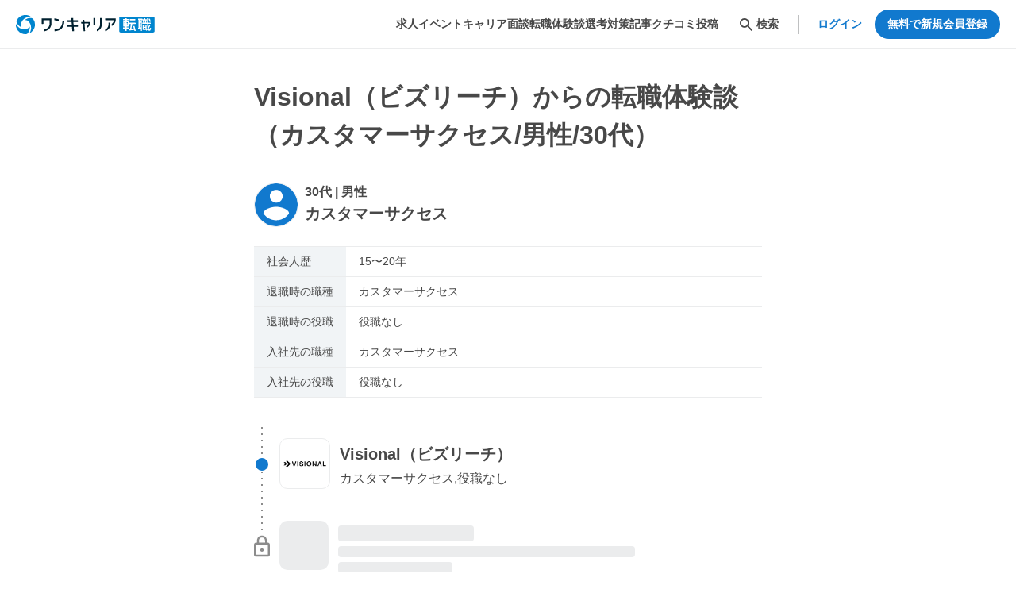

--- FILE ---
content_type: text/html; charset=utf-8
request_url: https://plus.onecareer.jp/companies/7509/career_changes/4470
body_size: 22939
content:
<!DOCTYPE html><html lang="ja"><head><meta charSet="utf-8" data-next-head=""/><title data-next-head="">Visional（ビズリーチ）からの転職体験談（カスタマーサクセス/男性/30代）｜転職サイト【ワンキャリア転職（旧 ONE CAREER PLUS）】</title><meta name="viewport" content="width=device-width, initial-scale=1.0, maximum-scale=1.0, user-scalable=no, viewport-fit=cover" data-next-head=""/><meta name="description" content="Visional（ビズリーチ）からTBMへの転職体験談。転職サイト【ワンキャリア転職】なら、転職理由、他に受けた企業、他に検討した企業、転職活動で重視したポイントなど「転職・キャリアの実例」を、他の企業でも多数掲載！" data-next-head=""/><meta property="og:site_name" content="次のキャリアが見える、転職サイト【ワンキャリア転職】" data-next-head=""/><meta property="og:type" content="article" data-next-head=""/><meta property="og:url" content="https://plus.onecareer.jp/companies/7509/career_changes/4470" data-next-head=""/><meta property="og:title" content="Visional（ビズリーチ）からの転職体験談（カスタマーサクセス/男性/30代） | 転職サイト【ワンキャリア転職】" data-next-head=""/><meta property="og:description" content="Visional（ビズリーチ）からTBMへの転職体験談。転職サイト【ワンキャリア転職】なら、転職理由、他に受けた企業、他に検討した企業、転職活動で重視したポイントなど「転職・キャリアの実例」を、他の企業でも多数掲載！" data-next-head=""/><meta property="og:image" content="https://plus.onecareer.jp/images/png/ogp-logo.png" data-next-head=""/><meta name="twitter:card" content="summary_large_image" data-next-head=""/><meta name="twitter:image" content="https://plus.onecareer.jp/images/png/ogp-logo.png" data-next-head=""/><link rel="icon" href="/favicon.ico" type="image/x-icon" data-next-head=""/><link rel="canonical" href="https://plus.onecareer.jp/companies/7509/career_changes/4470" data-next-head=""/><link data-next-font="" rel="preconnect" href="/" crossorigin="anonymous"/><link rel="preload" href="/_next/static/css/3f65ec0cb9d5a04a.css" as="style"/><link rel="stylesheet" href="/_next/static/css/3f65ec0cb9d5a04a.css" data-n-g=""/><link rel="preload" href="/_next/static/css/497d589e5b4c466f.css" as="style"/><link rel="stylesheet" href="/_next/static/css/497d589e5b4c466f.css" data-n-p=""/><noscript data-n-css=""></noscript><script defer="" nomodule="" src="/_next/static/chunks/polyfills-42372ed130431b0a.js"></script><script src="/_next/static/chunks/webpack-31eb80e5698e2fbb.js" defer=""></script><script src="/_next/static/chunks/framework-ac7397e4bd12116d.js" defer=""></script><script src="/_next/static/chunks/main-f953b3e77935e87c.js" defer=""></script><script src="/_next/static/chunks/pages/_app-182f3476806edbcc.js" defer=""></script><script src="/_next/static/chunks/2220-2b971264cc8fe04d.js" defer=""></script><script src="/_next/static/chunks/772-5d17ab984e1bb8ef.js" defer=""></script><script src="/_next/static/chunks/5252-8c266f1b646b33eb.js" defer=""></script><script src="/_next/static/chunks/3430-4bdebdb2cfc952b5.js" defer=""></script><script src="/_next/static/chunks/4187-4b5d0ae1a3ffd37d.js" defer=""></script><script src="/_next/static/chunks/323-83ff40c0ab6aa5b2.js" defer=""></script><script src="/_next/static/chunks/5489-67b17ef8127f3e0d.js" defer=""></script><script src="/_next/static/chunks/9608-5c7b5583e144ed19.js" defer=""></script><script src="/_next/static/chunks/pages/companies/%5Bid%5D/career_changes/%5BcareerChangeId%5D-10ecb1d40dee3b22.js" defer=""></script><script src="/_next/static/4f992bd4df58d5b3caec5dc01f7f3d74f442f51a/_buildManifest.js" defer=""></script><script src="/_next/static/4f992bd4df58d5b3caec5dc01f7f3d74f442f51a/_ssgManifest.js" defer=""></script><meta name="sentry-trace" content="0b0ce4d878e19b8dacfe51be46061724-d233bc00b5128f92-0"/><meta name="baggage" content="sentry-environment=production,sentry-release=4f992bd4df58d5b3caec5dc01f7f3d74f442f51a,sentry-public_key=b806f323da824c79a9f1f2f98f64391e,sentry-trace_id=0b0ce4d878e19b8dacfe51be46061724,sentry-sampled=false"/></head><body><div id="__next"><div><header class="styles_c-header___RsAE" id="c-header"><div class="styles_c-header__inner__0frR2"><div class="styles_c-header__site__rzEgV"><div class="styles_c-header__site-logo__4XVnh"><a class="styles_a-link__Q_UH5" target="" href="/"><svg xmlns="http://www.w3.org/2000/svg" fill="none" viewBox="0 0 175 24" width="175" height="24"><g clip-path="url(#brand-logo_svg__a)"><path fill="#0085CE" d="M172.886 1.971h-40.79c-1.077 0-1.95.87-1.95 1.944V19.99c0 1.073.873 1.944 1.95 1.944h40.79c1.076 0 1.949-.87 1.949-1.944V3.915a1.947 1.947 0 0 0-1.949-1.944"></path><path fill="#fff" d="M142.813 15.967a.39.39 0 0 0-.389-.388h-2.441a.39.39 0 0 1-.388-.387v-.343a.39.39 0 0 1 .388-.387h2.015a.39.39 0 0 0 .388-.388v-6.12a.39.39 0 0 0-.388-.387h-2.015a.39.39 0 0 1-.388-.388v-.192a.39.39 0 0 1 .388-.387h2.235a.39.39 0 0 0 .388-.387v-.768a.39.39 0 0 0-.388-.388h-2.235a.39.39 0 0 1-.388-.387V4.36a.39.39 0 0 0-.389-.387h-.736a.39.39 0 0 0-.388.387v.309a.39.39 0 0 1-.389.387h-2.269a.39.39 0 0 0-.388.388v.768a.39.39 0 0 0 .388.387h2.269a.39.39 0 0 1 .389.387v.192a.39.39 0 0 1-.389.388h-1.963a.39.39 0 0 0-.388.387v6.12a.39.39 0 0 0 .388.388h1.963a.39.39 0 0 1 .389.387v.343a.39.39 0 0 1-.389.387h-2.424a.39.39 0 0 0-.388.388v.854a.39.39 0 0 0 .388.387h2.424a.39.39 0 0 1 .389.387v1.958a.39.39 0 0 0 .388.388h.736a.39.39 0 0 0 .389-.388v-1.958a.39.39 0 0 1 .388-.387h2.441a.39.39 0 0 0 .389-.387zm-3.218-6.624a.39.39 0 0 1 .388-.388h.615a.39.39 0 0 1 .389.388v.665a.39.39 0 0 1-.389.387h-.615a.39.39 0 0 1-.388-.387zm0 2.65a.39.39 0 0 1 .388-.387h.615a.39.39 0 0 1 .389.387v.665a.39.39 0 0 1-.389.388h-.615a.39.39 0 0 1-.388-.388zm-1.517.665a.39.39 0 0 1-.388.388h-.602a.39.39 0 0 1-.388-.388v-.665a.39.39 0 0 1 .388-.387h.602a.39.39 0 0 1 .388.387zm0-2.65a.39.39 0 0 1-.388.387h-.602a.39.39 0 0 1-.388-.387v-.665a.39.39 0 0 1 .388-.388h.602a.39.39 0 0 1 .388.388zM150.143 5.047h-6.275a.39.39 0 0 0-.389.387v.875c0 .214.174.387.389.387h6.275a.39.39 0 0 0 .388-.387v-.875a.39.39 0 0 0-.388-.387"></path><path fill="#fff" d="M150.7 19.944c.213 0 .343-.168.288-.374l-1.509-5.544a.54.54 0 0 0-.492-.373h-.914c-.213 0-.344.168-.289.373l.722 2.65a.332.332 0 0 1-.285.426l-2.324.295c-.214.027-.358-.124-.32-.333l.942-5.349a.49.49 0 0 1 .457-.384h3.538a.39.39 0 0 0 .388-.387v-.94a.39.39 0 0 0-.388-.387h-7.193a.39.39 0 0 0-.388.388v.939a.39.39 0 0 0 .388.387h1.214c.213 0 .361.172.323.384l-.98 5.565a.56.56 0 0 1-.453.432l-.65.082a.45.45 0 0 0-.385.44v.867c0 .212.175.366.385.339l5.875-.747a.46.46 0 0 1 .489.325l.151.552a.54.54 0 0 0 .492.374h.918M168.247 8.064c.062.206.289.37.502.37h.932c.213 0 .34-.168.275-.37l-.942-3.082a.56.56 0 0 0-.502-.37h-.932c-.213 0-.34.167-.275.37z"></path><path fill="#fff" d="M168.929 16.41c-.214.935-.348 1.412-.595 1.412-.22 0-.358-.103-.612-.936l-.076-.35a.2.2 0 0 1-.003-.096.3.3 0 0 1 .038-.093 16.6 16.6 0 0 0 1.557-3.216c.041-.12-.055-.308-.258-.308h-.949c-.227 0-.278.14-.306.216-.103.27-.237.583-.392.915-.024.055-.065.062-.117.048-.041-.01-.072-.055-.079-.113-.178-1.481-.223-2.492-.251-2.966h2.675a.39.39 0 0 0 .389-.387v-.665a.39.39 0 0 0-.389-.388h-2.321a.4.4 0 0 1-.395-.387l-.072-4.728a.396.396 0 0 0-.395-.387h-.736a.384.384 0 0 0-.385.387s.027 1.872.044 2.517c.018.373.045 2.211.045 2.211a.384.384 0 0 1-.385.387h-.44a.343.343 0 0 1-.347-.387l.223-1.978c.024-.213.158-.388.303-.388.144 0 .258-.175.258-.387v-.631a.39.39 0 0 0-.389-.387h-1.231a.39.39 0 0 1-.388-.388v-.566a.39.39 0 0 0-.389-.387h-.804a.39.39 0 0 0-.389.387v.566a.39.39 0 0 1-.388.388h-1.465c-.079 0-.103-.059-.103-.117v-.411a.39.39 0 0 0-.389-.388h-4.689a.39.39 0 0 0-.389.388v.802c0 .212.124.387.272.387s.272.175.272.388v9.59s-.124.047-.272.078-.272.23-.272.443v.884a.31.31 0 0 0 .382.316l2.744-.539c.209-.04.381.1.381.316v2.084a.39.39 0 0 0 .389.388h.636a.39.39 0 0 0 .388-.388V6.086c0-.048.042-.096.097-.096h.216c.055 0 .096.04.096.092v.281c0 .206.145.374.324.374.178 0 .34.175.364.388l.223 1.978a.34.34 0 0 1-.347.387h-.313a.39.39 0 0 0-.388.388v.665a.39.39 0 0 0 .388.387h5.88c.089 2.383.323 4.139.553 5.222.004.02.014.062.007.103s-.028.079-.034.092a9.4 9.4 0 0 1-1.238 1.396v-5.37a.39.39 0 0 0-.389-.387h-4.091a.39.39 0 0 0-.389.388v6.068a.39.39 0 0 0 .389.388h3.875v.634c0 .189.258.309.385.237.718-.412 1.358-.978 1.925-1.612.038-.044.141-.048.169.031.027.079.055.168.055.168.137.322.766 1.615 1.602 1.615 1.413 0 1.925-2.414 2.097-3.161l.041-.196c.031-.157-.137-.435-.388-.435h-.65c-.268 0-.361.209-.385.305zm-11.484-1.396a.494.494 0 0 1-.381.463l-.784.154a.31.31 0 0 1-.382-.316v-1.611a.39.39 0 0 1 .389-.387h.77a.39.39 0 0 1 .388.387v1.31m0-3.563a.39.39 0 0 1-.388.388h-.77a.39.39 0 0 1-.389-.388v-1.446a.39.39 0 0 1 .389-.388h.77a.39.39 0 0 1 .388.388zm0-3.668a.39.39 0 0 1-.388.387h-.77a.39.39 0 0 1-.389-.387V6.37a.39.39 0 0 1 .389-.387h.77a.39.39 0 0 1 .388.387zm5.151 1.31a.44.44 0 0 1-.42.387.44.44 0 0 1-.419-.387l-.224-1.979a.34.34 0 0 1 .347-.387h.592c.213 0 .371.175.347.387zm.677 8.101a.39.39 0 0 1-.389.388h-1.248a.39.39 0 0 1-.388-.388v-.888a.39.39 0 0 1 .388-.387h1.248a.39.39 0 0 1 .389.387zm0-2.904a.39.39 0 0 1-.389.388h-1.248a.39.39 0 0 1-.388-.388v-.648a.39.39 0 0 1 .388-.387h1.248a.39.39 0 0 1 .389.387z"></path><path fill="#00202F" d="M118.615 9.487h-1.561a.34.34 0 0 0-.341.34v1.179c-.013 1.573-.223 2.821-.673 3.747q-.678 1.39-1.551 2.085a6.7 6.7 0 0 1-1.692.977c-.086.034-.261.103-.261.34v1.686c0 .22.241.466.365.422q.642-.223 1.42-.645 1-.546 2.111-1.536 1.109-.987 1.794-2.736.687-1.747.729-4.21V9.83a.34.34 0 0 0-.34-.34z"></path><path fill="#00202F" d="M125.453 4.224h-12.58a.34.34 0 0 0-.341.34V6.12c0 .185.152.34.341.34h10.259c.272 0 .327.243.313.363q-.138 1.23-.956 2.468-.82 1.245-1.588 1.739c-.073.048-.217.154-.217.325v1.951c0 .316.309.405.505.295q.433-.242 1.035-.655c.678-.463 1.358-1.217 2.049-2.263q.99-1.502 1.479-3.593c.014-.061.041-.185.041-.36V4.567a.34.34 0 0 0-.34-.34zM60.727 7.512h-1.64c-.25 0-.32.226-.33.34-.557 6.733-3.245 9.517-9.675 10.117-.103.01-.312.113-.312.336v1.625c0 .271.25.35.374.34 7.715-.676 11.312-4.392 11.924-12.419.007-.11-.11-.336-.34-.336zM53.665 7.512c.186.038.34-.082.34-.267V5.647a.44.44 0 0 0-.34-.408l-4.896-1.012c-.186-.037-.34.083-.34.268v1.598c0 .185.151.37.34.408zM107.97 3.634h-1.561a.34.34 0 0 0-.34.34v7.032c-.014 1.573-.224 2.821-.674 3.747s-.97 1.622-1.551 2.085a6.7 6.7 0 0 1-1.691.977c-.086.034-.261.103-.261.34v1.686c0 .22.24.466.364.422q.643-.223 1.42-.645 1.002-.546 2.111-1.536 1.108-.987 1.795-2.736.686-1.747.729-4.21V3.977a.34.34 0 0 0-.341-.34zM99.711 3.634h-1.578a.34.34 0 0 0-.34.34v8.355c0 .188.152.34.34.34h1.578a.34.34 0 0 0 .341-.34V3.974a.34.34 0 0 0-.34-.34M44.506 4.224H32.768a.34.34 0 0 0-.34.34V10.8c0 .185.151.34.34.34h1.561a.34.34 0 0 0 .34-.34V6.795a.34.34 0 0 1 .34-.339h7.259c.185 0 .34.15.34.34v2.492c0 3.549-.787 7.303-6.33 8.712a.4.4 0 0 0-.192.106.37.37 0 0 0-.093.233v1.595c0 .085.048.202.134.267.086.069.206.086.275.069 5.68-1.286 8.448-4.89 8.448-10.982V4.563a.34.34 0 0 0-.34-.339zM77.797 6.456h-5.116a.366.366 0 0 1-.36-.336l-.149-2.146a.37.37 0 0 0-.36-.336h-1.565c-.186 0-.33.15-.316.336l.148 2.146a.31.31 0 0 1-.317.336h-4.414a.34.34 0 0 0-.34.34v1.556c0 .185.15.34.34.34h4.569c.186 0 .35.15.361.335l.217 3.175a.31.31 0 0 1-.317.336h-4.834a.34.34 0 0 0-.34.34v1.556c0 .185.151.34.34.34h4.986c.185 0 .35.15.36.336l.33 4.82a.37.37 0 0 0 .362.336h1.564c.186 0 .33-.15.316-.336l-.33-4.82a.31.31 0 0 1 .317-.336h4.545a.34.34 0 0 0 .34-.34v-1.556a.34.34 0 0 0-.34-.34h-4.7a.366.366 0 0 1-.361-.336l-.217-3.175a.31.31 0 0 1 .316-.336h4.965a.34.34 0 0 0 .34-.339V6.795a.34.34 0 0 0-.34-.339M93.396 8.688h-6.643a.366.366 0 0 1-.36-.336l-.132-1.896a.37.37 0 0 0-.36-.336h-1.266c-.186 0-.33.15-.316.336l.13 1.896a.31.31 0 0 1-.316.336h-1.478a.34.34 0 0 0-.34.34v1.258c0 .185.15.34.34.34h1.612c.186 0 .351.15.361.335l.623 8.97a.37.37 0 0 0 .36.335h1.266c.186 0 .33-.15.316-.336l-.622-8.969a.31.31 0 0 1 .316-.336h4.37c.165 0 .275.103.32.226a.4.4 0 0 1 0 .24c-.313.85-1.014 2.202-2.459 3.155a.36.36 0 0 0-.158.315c.014.175.076 1.104.097 1.396a.335.335 0 0 0 .278.312c.083.017.165 0 .224-.035 3.455-1.84 4.129-5.43 4.156-5.592l.007-.034s.007-.034.007-.072V9.031a.34.34 0 0 0-.34-.34z"></path><path fill="#0085CE" d="M16.173.638c.732.27 1.426.603 2.073.99a.25.25 0 0 1 .113.285.23.23 0 0 1-.24.182C13.202 2.043 8.56 5.009 6.707 9.833q-.027.07-.055.14v.008a5.67 5.67 0 0 0 .403 4.782c.044.08.04.227-.038.347-.08.12-.279.133-.368.092A10.46 10.46 0 0 1 .962 8.877c-.2-.714-.216-1.334.11-2.095C3.72 1.2 10.252-1.54 16.172.634zm-3.201 23.335c.825-.1 1.354-.422 1.873-.95a10.44 10.44 0 0 0 2.651-8.074c-.01-.096-.124-.264-.264-.271-.142-.007-.272.061-.317.14a5.7 5.7 0 0 1-3.95 2.74h-.011q-.076.014-.15.024A12.1 12.1 0 0 1 .377 11.595a.24.24 0 0 0-.279-.116.24.24 0 0 0-.189.24c-.013.75.042 1.515.176 2.283 1.072 6.203 6.718 10.475 12.89 9.967zm8.977-18.871c-.499-.662-1.046-.96-1.764-1.142a10.5 10.5 0 0 0-8.338 1.749c-.079.058-.165.24-.103.363s.19.202.282.202a5.69 5.69 0 0 1 4.353 2.044l.003.003.096.117c3.263 4.015 3.518 9.504 1.015 13.724a.24.24 0 0 0 .038.299.25.25 0 0 0 .302.044c.66-.363 1.296-.795 1.898-1.292a12.03 12.03 0 0 0 2.214-16.115z"></path></g><defs><clipPath id="brand-logo_svg__a"><path fill="#fff" d="M0 0h175v24H0z"></path></clipPath></defs></svg></a></div></div><div class="visible-pc styles_visible-pc__VN6QZ"><ul class="styles_c-header__navigation__N5Onp"><li><div class="styles_c-header__navigation-item-link__2Y7tU"><a class="styles_a-link__Q_UH5 styles_a-link--color-auto__rzoX9 styles_a-link--bold__x0wFT" target="" href="/jobs">求人</a></div></li><li><div class="styles_c-header__navigation-item-link__2Y7tU"><a class="styles_a-link__Q_UH5 styles_a-link--color-auto__rzoX9 styles_a-link--bold__x0wFT" target="" href="/events">イベント</a></div></li><li><div class="styles_c-header__navigation-item-link__2Y7tU"><a class="styles_a-link__Q_UH5 styles_a-link--color-auto__rzoX9 styles_a-link--bold__x0wFT" target="" href="/career_interviews">キャリア面談</a></div></li><li><div class="styles_c-header__navigation-item-link__2Y7tU"><a class="styles_a-link__Q_UH5 styles_a-link--color-auto__rzoX9 styles_a-link--bold__x0wFT" target="" href="/career_changes">転職体験談</a></div></li><li><div class="styles_c-header__navigation-item-link__2Y7tU"><a class="styles_a-link__Q_UH5 styles_a-link--color-auto__rzoX9 styles_a-link--bold__x0wFT" target="" href="/selection_reports">選考対策</a></div></li><li><div class="styles_c-header__navigation-item-link__2Y7tU"><a class="styles_a-link__Q_UH5 styles_a-link--color-auto__rzoX9 styles_a-link--bold__x0wFT" target="" href="/articles">記事</a></div></li><li><div class="styles_c-header__navigation-item-link__2Y7tU"><a class="styles_a-link__Q_UH5 styles_a-link--color-auto__rzoX9 styles_a-link--bold__x0wFT" target="" href="/postings">クチコミ投稿</a></div></li></ul></div><div><div class="visible-pc styles_visible-pc__VN6QZ"><div class="styles_c-header__search-menu__80naj"><div class="styles_c-header__search-menu-icon__R_B_B styles_c-header__search-menu-icon--thick__OIh9L"><svg xmlns="http://www.w3.org/2000/svg" fill="none" viewBox="0 0 24 24" width="22" height="22"><path fill="currentColor" fill-rule="evenodd" d="M14.965 14.255h.79l4.99 5-1.49 1.49-5-4.99v-.79l-.27-.28a6.47 6.47 0 0 1-4.23 1.57 6.5 6.5 0 1 1 6.5-6.5c0 1.61-.59 3.09-1.57 4.23zm-9.71-4.5c0 2.49 2.01 4.5 4.5 4.5s4.5-2.01 4.5-4.5-2.01-4.5-4.5-4.5-4.5 2.01-4.5 4.5" clip-rule="evenodd"></path></svg></div><p class="styles_a-body__ZFhxW styles_a-body--bold__q3R6i">検索</p></div></div><div class="visible-sp styles_visible-sp__bJ7KY"><button type="button" class="styles_c-header__search-icon__ypN5u"><svg xmlns="http://www.w3.org/2000/svg" fill="none" viewBox="0 0 24 24" width="24" height="24"><path fill="#484848" fill-rule="evenodd" d="M14.965 14.255h.79l4.99 5-1.49 1.49-5-4.99v-.79l-.27-.28a6.47 6.47 0 0 1-4.23 1.57 6.5 6.5 0 1 1 6.5-6.5c0 1.61-.59 3.09-1.57 4.23zm-9.71-4.5c0 2.49 2.01 4.5 4.5 4.5s4.5-2.01 4.5-4.5-2.01-4.5-4.5-4.5-4.5 2.01-4.5 4.5" clip-rule="evenodd"></path></svg></button></div></div><div><div class="visible-pc styles_visible-pc__VN6QZ"><ul class="styles_c-header__authentication-pc-menu__5y5RL"><li class="styles_c-header__authentication-pc-menu-item__oDaDI"><a class="styles_a-text-button__kQmDB styles_a-text-button--bold__T6sz_ styles_a-text-button--color-primary__ZYKFE" href="https://id.onecareer.jp/users/sign_in?redirect_url=https%3A%2F%2Fplus.onecareer.jp%2Fcompanies%2F7509%2Fcareer_changes%2F4470">ログイン</a></li><li class="styles_c-header__authentication-pc-menu-item__oDaDI"><button type="button" class="styles_a-button__SaFpd styles_a-button--round__BjuHp styles_a-button--fill__FB6zt styles_a-button--bold__UAlWS" style="padding:8px 16px" data-tracking-appearance="header">無料で新規会員登録</button></li></ul></div><div class="visible-sp styles_visible-sp__bJ7KY"><ul class="styles_c-header__authentication-sp-menu__hZfR8"><li class="styles_c-header__authentication-sp-menu-item__2kslV"><div class="styles_c-header__authentication-sp-menu-item-icon__EFpAO"><svg xmlns="http://www.w3.org/2000/svg" fill="none" viewBox="0 0 24 24" width="24" height="24"><path fill="#484848" d="M2.5 19h19v-2h-19zm0-6h19v-2h-19zm0-8v2h19V5z"></path></svg></div></li></ul></div></div></div></header><main class="styles_public__container__gr9WL"><section><div class="paywall-heading"><h1 class="styles_a-heading__Tif6Y styles_a-heading--1__x1BiJ">Visional（ビズリーチ）からの転職体験談（カスタマーサクセス/男性/30代）</h1></div><section class="styles_career-change-id__section__uUrZZ"><div class="undefined styles_m-post-user-info--size-large__oZY6S"><div class="styles_m-post-user-info__heading__fac4O"><div class="styles_m-post-user-info__a-logo__PptgY"><div class="styles_a-logo__x3_Fg styles_a-logo--circle__P7__1" style="width:56px;height:56px"><svg xmlns="http://www.w3.org/2000/svg" fill="#1179ce" viewBox="0 0 56 56" style="width:100%"><path d="M28 0C12.544 0 0 12.544 0 28s12.544 28 28 28 28-12.544 28-28S43.456 0 28 0m0 8.4c4.648 0 8.4 3.752 8.4 8.4s-3.752 8.4-8.4 8.4a8.39 8.39 0 0 1-8.4-8.4c0-4.648 3.752-8.4 8.4-8.4m0 39.76c-7 0-13.188-3.584-16.8-9.016.084-5.572 11.2-8.624 16.8-8.624 5.572 0 16.716 3.052 16.8 8.624C41.188 44.576 35 48.16 28 48.16"></path></svg></div></div><div><p class="styles_a-body__ZFhxW styles_a-body--size-medium__JNFEu styles_a-body--bold__q3R6i">30代 | 男性</p><p class="styles_a-body__ZFhxW styles_a-body--size-large__RtVeT styles_a-body--bold__q3R6i">カスタマーサクセス</p></div></div><table class="styles_a-table__s7Lin"><tbody><tr class="styles_a-table__row__4eHT_"><th class="styles_a-table__row-head__IHIRp"><p class="styles_a-body__ZFhxW">社会人歴</p></th><td class="styles_a-table__row-data__dpc09"><p class="styles_a-body__ZFhxW">15〜20年</p></td></tr><tr class="styles_a-table__row__4eHT_"><th class="styles_a-table__row-head__IHIRp"><p class="styles_a-body__ZFhxW">退職時の職種</p></th><td class="styles_a-table__row-data__dpc09"><p class="styles_a-body__ZFhxW">カスタマーサクセス</p></td></tr><tr class="styles_a-table__row__4eHT_"><th class="styles_a-table__row-head__IHIRp"><p class="styles_a-body__ZFhxW">退職時の役職</p></th><td class="styles_a-table__row-data__dpc09"><p class="styles_a-body__ZFhxW">役職なし</p></td></tr><tr class="styles_a-table__row__4eHT_"><th class="styles_a-table__row-head__IHIRp"><p class="styles_a-body__ZFhxW">入社先の職種</p></th><td class="styles_a-table__row-data__dpc09"><p class="styles_a-body__ZFhxW">カスタマーサクセス</p></td></tr><tr class="styles_a-table__row__4eHT_"><th class="styles_a-table__row-head__IHIRp"><p class="styles_a-body__ZFhxW">入社先の役職</p></th><td class="styles_a-table__row-data__dpc09"><p class="styles_a-body__ZFhxW">役職なし</p></td></tr></tbody></table></div></section><section class="styles_career-change-id__section__uUrZZ for-paywall-main-changing"><div class="styles_m-history-career-changes__ozUeI styles_m-history-career-changes--responsive__8RY91"><div class="styles_m-history-career-changes__content__b0lRQ"><div class="styles_m-history-career-changes__content-logo__bo_y_ styles_m-history-career-changes__content-logo--link__DVJ0G" role="presentation"><div class="styles_a-logo__x3_Fg undefined"><img alt="" loading="lazy" width="0" height="0" decoding="async" data-nimg="1" class="styles_a-logo__regular__rbX9r undefined" style="color:transparent" src="https://onecareer.imgix.net/uploads/company/square_logo/378/1587693037-logo_visional.jpg"/></div></div><div class="styles_m-history-career-changes__content-detail__3BoZm"><p><span class="styles_m-history-career-changes__content-detail-label__VYTZt styles_m-history-career-changes__content-detail-label--link__XOxdp" role="presentation">Visional（ビズリーチ）</span></p><p><span class="styles_m-history-career-changes__content-detail-text__guKbi styles_m-history-career-changes__content-detail-text--link__mZKhI" role="presentation">カスタマーサクセス,役職なし</span></p></div><div class="styles_m-history-career-changes__content-mark__fJcdV styles_m-history-career-changes__content-mark--from__mGT_e"></div><div class="styles_m-history-career-changes__content-dots__KaEJH styles_m-history-career-changes__content-dots--from__Lqhp_"><div class="a-dots" style="width:2px;height:100%;background-image:radial-gradient(
      circle 1px,
      #8c8c8c 0%,
      #8c8c8c 99.999%,
      transparent 100%
    );background-size:2px 8px;background-repeat:repeat-y;background-position:center 0"></div></div><div class="styles_m-history-career-changes__content-dots__KaEJH styles_m-history-career-changes__content-dots--to__RMaPe"><div class="a-dots" style="width:2px;height:100%;background-image:radial-gradient(
      circle 1px,
      #8c8c8c 0%,
      #8c8c8c 99.999%,
      transparent 100%
    );background-size:2px 8px;background-repeat:repeat-y;background-position:center 0"></div></div></div><div class="styles_m-history-career-changes__content__b0lRQ paywall-career-changing-from-to"><div class="styles_m-history-career-changes__content-masked__c_FLk"><div class="styles_m-history-career-changes__content-masked-logo__7lW0B"></div><div class="styles_m-history-career-changes__content-masked-detail__hKO_u"><div class="styles_m-history-career-changes__content-masked-detail-label__tGbWz"></div><div><div class="styles_m-history-career-changes__content-masked-detail-text-line__b9y3T"></div><div class="styles_m-history-career-changes__content-masked-detail-text-line__b9y3T"></div></div></div><div class="styles_m-history-career-changes__content-masked-mark__dZacJ"><svg xmlns="http://www.w3.org/2000/svg" fill="none" viewBox="0 0 16 22"><path fill="#8C8C8C" d="M8 16.5c1.1 0 2-.9 2-2s-.9-2-2-2-2 .9-2 2 .9 2 2 2m6-9h-1v-2c0-2.76-2.24-5-5-5s-5 2.24-5 5v2H2c-1.1 0-2 .9-2 2v10c0 1.1.9 2 2 2h12c1.1 0 2-.9 2-2v-10c0-1.1-.9-2-2-2m-9.1-2c0-1.71 1.39-3.1 3.1-3.1s3.1 1.39 3.1 3.1v2H4.9zm9.1 14H2v-10h12z"></path></svg></div></div></div></div></section><section class="styles_career-change-id__section__uUrZZ"><h2 class="styles_a-heading__Tif6Y styles_a-heading--2__p70UN">転職を考えた理由・きっかけ</h2><div class="styles_career-change-id__m-blur-register-with-login__JQG6K paywall-career-change-reason"><p class="styles_a-body__ZFhxW" style="line-height:2;white-space:nowrap;overflow:hidden;text-overflow:ellipsis;padding:8px 12px 0">①メカエンジニアから営業へジョブチェンジしたくて前職へに入社しました。5年経過しその目的を達成したため。
②子供が出来てから改めて自身のやりたいことを考えたとき、子供の未来、地球の未来により貢献できる仕事をしたいと思った。</p><div class="styles_m-blur-register-with-login__TT_OG"><div class="styles_m-blur-register-with-login__a-blur__W7BC8"><div class="styles_m-blur-register-with-login__paywall__y9cv1"><div class="styles_m-blur-register-with-login__buttons__C01EE"><div class="styles_m-blur-register-with-login__buttons-message__9A7nW"><p class="styles_a-body__ZFhxW styles_a-body--bold__q3R6i">登録・ログインすると</p><p class="styles_a-body__ZFhxW styles_a-body--bold__q3R6i">詳細な内容を閲覧できます</p></div><button type="button" class="styles_a-button__SaFpd styles_a-button--fill__FB6zt styles_a-button--bold__UAlWS" style="border-radius:8px" data-tracking-js-linked-to="career_change_reason">まずは新規会員登録</button><div class="styles_m-blur-register-with-login__buttons-login__1HLHh"><button type="button" class="styles_a-text-button__kQmDB styles_a-text-button--size-small__63rlc styles_a-text-button--color-primary__ZYKFE">ログインはこちら <!-- -->&gt;</button></div></div></div></div></div></div></section><section class="styles_career-change-id__section__uUrZZ"><h2 class="styles_a-heading__Tif6Y styles_a-heading--2__p70UN">転職活動で重視したポイント</h2><div class="styles_career-change-id__m-blur-register-with-login__JQG6K paywall-career-change-point"><p class="styles_a-body__ZFhxW" style="line-height:2;white-space:nowrap;overflow:hidden;text-overflow:ellipsis;padding:8px 12px 0"></p><div class="styles_m-blur-register-with-login__TT_OG"><div class="styles_m-blur-register-with-login__a-blur__W7BC8"><div class="styles_m-blur-register-with-login__paywall__y9cv1"><div class="styles_m-blur-register-with-login__buttons__C01EE"><div class="styles_m-blur-register-with-login__buttons-message__9A7nW"><p class="styles_a-body__ZFhxW styles_a-body--bold__q3R6i">登録・ログインすると</p><p class="styles_a-body__ZFhxW styles_a-body--bold__q3R6i">詳細な内容を閲覧できます</p></div><button type="button" class="styles_a-button__SaFpd styles_a-button--fill__FB6zt styles_a-button--bold__UAlWS" style="border-radius:8px" data-tracking-js-linked-to="career_change_point">まずは新規会員登録</button><div class="styles_m-blur-register-with-login__buttons-login__1HLHh"><button type="button" class="styles_a-text-button__kQmDB styles_a-text-button--size-small__63rlc styles_a-text-button--color-primary__ZYKFE">ログインはこちら <!-- -->&gt;</button></div></div></div></div></div></div></section><section class="styles_career-change-id__section__uUrZZ"><h2 class="styles_a-heading__Tif6Y styles_a-heading--2__p70UN">転職活動で重視したポイントの詳細</h2><div class="styles_career-change-id__m-blur-register-with-login__JQG6K paywall-career-change-point"><p class="styles_a-body__ZFhxW" style="line-height:2;white-space:nowrap;overflow:hidden;text-overflow:ellipsis;padding:8px 12px 0">①地球の未来につながるサービスか
└キーワード：カーボンニュートラル、サステナビリティ、クライメートテック
②業界の中でも「その会社である自身ならではの入社理由」があるか
└これまでの経験を掛け合わせた入社の動機
└過去にセメント工場で働いた経験から石灰石の可能性を知っていた。そのため数ある環境サービスを提供する会社の中でもTBMを選びました。</p><div class="styles_m-blur-register-with-login__TT_OG"><div class="styles_m-blur-register-with-login__a-blur__W7BC8"><div class="styles_m-blur-register-with-login__paywall__y9cv1"><div class="styles_m-blur-register-with-login__buttons__C01EE"><div class="styles_m-blur-register-with-login__buttons-message__9A7nW"><p class="styles_a-body__ZFhxW styles_a-body--bold__q3R6i">登録・ログインすると</p><p class="styles_a-body__ZFhxW styles_a-body--bold__q3R6i">詳細な内容を閲覧できます</p></div><button type="button" class="styles_a-button__SaFpd styles_a-button--fill__FB6zt styles_a-button--bold__UAlWS" style="border-radius:8px" data-tracking-js-linked-to="career_change_point">まずは新規会員登録</button><div class="styles_m-blur-register-with-login__buttons-login__1HLHh"><button type="button" class="styles_a-text-button__kQmDB styles_a-text-button--size-small__63rlc styles_a-text-button--color-primary__ZYKFE">ログインはこちら <!-- -->&gt;</button></div></div></div></div></div></div></section><section class="styles_career-change-id__section__uUrZZ"><h2 class="styles_a-heading__Tif6Y styles_a-heading--2__p70UN">転職で役立ったこれまでの経験</h2><div class="styles_career-change-id__m-blur-register-with-login__JQG6K paywall-useful-experience"><p class="styles_a-body__ZFhxW" style="line-height:2;white-space:nowrap;overflow:hidden;text-overflow:ellipsis;padding:8px 12px 0">・ITサービスでの法人営業、カスタマーサクセスといった明確なキャリアタグ
・多くのフィジビリ施策に挑戦しPDCAを回した経験</p><div class="styles_m-blur-register-with-login__TT_OG"><div class="styles_m-blur-register-with-login__a-blur__W7BC8"><div class="styles_m-blur-register-with-login__paywall__y9cv1"><div class="styles_m-blur-register-with-login__buttons__C01EE"><div class="styles_m-blur-register-with-login__buttons-message__9A7nW"><p class="styles_a-body__ZFhxW styles_a-body--bold__q3R6i">登録・ログインすると</p><p class="styles_a-body__ZFhxW styles_a-body--bold__q3R6i">詳細な内容を閲覧できます</p></div><button type="button" class="styles_a-button__SaFpd styles_a-button--fill__FB6zt styles_a-button--bold__UAlWS" style="border-radius:8px" data-tracking-js-linked-to="career_change_useful_experience">まずは新規会員登録</button><div class="styles_m-blur-register-with-login__buttons-login__1HLHh"><button type="button" class="styles_a-text-button__kQmDB styles_a-text-button--size-small__63rlc styles_a-text-button--color-primary__ZYKFE">ログインはこちら <!-- -->&gt;</button></div></div></div></div></div></div></section><section class="styles_career-change-id__section__uUrZZ"><h2 class="styles_a-heading__Tif6Y styles_a-heading--2__p70UN">転職時に検討した企業</h2><div class="styles_career-change-id__m-blur-register-with-login__JQG6K paywall-considered"><p class="styles_a-body__ZFhxW" style="line-height:2;white-space:nowrap;overflow:hidden;text-overflow:ellipsis;padding:8px 12px 0"></p><div class="styles_m-blur-register-with-login__TT_OG"><div class="styles_m-blur-register-with-login__a-blur__W7BC8"><div class="styles_m-blur-register-with-login__paywall__y9cv1"><div class="styles_m-blur-register-with-login__buttons__C01EE"><div class="styles_m-blur-register-with-login__buttons-message__9A7nW"><p class="styles_a-body__ZFhxW styles_a-body--bold__q3R6i">登録・ログインすると</p><p class="styles_a-body__ZFhxW styles_a-body--bold__q3R6i">詳細な内容を閲覧できます</p></div><button type="button" class="styles_a-button__SaFpd styles_a-button--fill__FB6zt styles_a-button--bold__UAlWS" style="border-radius:8px" data-tracking-js-linked-to="career_change_company_logos">まずは新規会員登録</button><div class="styles_m-blur-register-with-login__buttons-login__1HLHh"><button type="button" class="styles_a-text-button__kQmDB styles_a-text-button--size-small__63rlc styles_a-text-button--color-primary__ZYKFE">ログインはこちら <!-- -->&gt;</button></div></div></div></div></div></div></section><div class="styles_career-change-id__company-buttons__4_ntJ"><div class="styles_career-change-id__company-button__BLBRF"><a class="styles_a-link__Q_UH5 styles_a-link--color-black__CqMis" target="" href="/companies/378"><div class="styles_m-company-button__3uWvU"><div class="styles_m-company-button__logo__eyBEl"><div class="styles_a-logo__x3_Fg undefined"><img alt="" loading="lazy" width="0" height="0" decoding="async" data-nimg="1" class="styles_a-logo__regular__rbX9r undefined" style="color:transparent" src="https://onecareer.imgix.net/uploads/company/square_logo/378/1587693037-logo_visional.jpg"/></div></div><div class="styles_m-company-button__body__XqdUi"><p class="styles_a-body__ZFhxW styles_a-body--size-medium__JNFEu styles_a-body--bold__q3R6i styles_a-body--is-responsive__Dk1LI">Visional（ビズリーチ）</p></div><div class="styles_m-company-button__icon__OUgAn"><svg xmlns="http://www.w3.org/2000/svg" fill="#484848" viewBox="0 0 11 14"><path d="M11 7 .5 13.062V.938z"></path></svg></div></div></a></div></div><div></div><section class="styles_career-change-id__other-section__TMs2i"><h2 class="styles_a-heading__Tif6Y styles_a-heading--2__p70UN">Visional（ビズリーチ）<!-- -->からの転職体験談</h2><div class="styles_career-change-id__m-career-change-id-card__khQoC for-paywall-enrolled-index-0"><div class="styles_m-career-change-card__k9EwV"><a class="styles_a-link__Q_UH5 styles_a-link--color-black__CqMis" target="" href="/companies/481/career_changes/2914"><div class="styles_m-career-change-card__heading__cYxdS"><div class="undefined"><div class="styles_m-post-user-info__heading__O_iWl"><div><div class="styles_a-logo__x3_Fg styles_a-logo--circle__P7__1" style="width:48px;height:48px"><svg xmlns="http://www.w3.org/2000/svg" fill="#bfc0c1" viewBox="0 0 56 56" style="width:100%"><path d="M28 0C12.544 0 0 12.544 0 28s12.544 28 28 28 28-12.544 28-28S43.456 0 28 0m0 8.4c4.648 0 8.4 3.752 8.4 8.4s-3.752 8.4-8.4 8.4a8.39 8.39 0 0 1-8.4-8.4c0-4.648 3.752-8.4 8.4-8.4m0 39.76c-7 0-13.188-3.584-16.8-9.016.084-5.572 11.2-8.624 16.8-8.624 5.572 0 16.716 3.052 16.8 8.624C41.188 44.576 35 48.16 28 48.16"></path></svg></div></div><div class="styles_m-post-user-info__info__mFZs9"><h3 class="styles_a-heading__Tif6Y styles_a-heading--3__KocO1"><p class="styles_a-body__ZFhxW styles_a-body--size-small__lqFOm styles_a-body--bold__q3R6i styles_a-body--is-responsive__Dk1LI">社会人歴3年未満</p><p class="styles_a-body__ZFhxW styles_a-body--size-small__lqFOm styles_a-body--bold__q3R6i styles_a-body--is-responsive__Dk1LI">スクール運営・マネジメント(役職なし)</p></h3></div></div></div></div><div class="styles_m-career-change-card__content__HYjIO"><div class="styles_m-history-career-changes__ozUeI styles_m-history-career-changes--responsive__8RY91"><div class="styles_m-history-career-changes__content__b0lRQ"><div class="styles_m-history-career-changes__content-logo__bo_y_ styles_m-history-career-changes__content-logo--link__DVJ0G" role="presentation"><div class="styles_a-logo__x3_Fg undefined"><img alt="" loading="lazy" width="0" height="0" decoding="async" data-nimg="1" class="styles_a-logo__regular__rbX9r undefined" style="color:transparent" src="https://onecareer.imgix.net/uploads/company/square_logo/378/1587693037-logo_visional.jpg"/></div></div><div class="styles_m-history-career-changes__content-detail__3BoZm"><p><span class="styles_m-history-career-changes__content-detail-label__VYTZt styles_m-history-career-changes__content-detail-label--link__XOxdp" role="presentation">Visional（ビズリーチ）</span></p><p><span class="styles_m-history-career-changes__content-detail-text__guKbi styles_m-history-career-changes__content-detail-text--link__mZKhI" role="presentation">カスタマーサポート・ヘルプデスク,役職なし</span></p></div><div class="styles_m-history-career-changes__content-mark__fJcdV styles_m-history-career-changes__content-mark--from__mGT_e"></div><div class="styles_m-history-career-changes__content-dots__KaEJH styles_m-history-career-changes__content-dots--from__Lqhp_"><div class="a-dots" style="width:2px;height:100%;background-image:radial-gradient(
      circle 1px,
      #8c8c8c 0%,
      #8c8c8c 99.999%,
      transparent 100%
    );background-size:2px 8px;background-repeat:repeat-y;background-position:center 0"></div></div><div class="styles_m-history-career-changes__content-dots__KaEJH styles_m-history-career-changes__content-dots--to__RMaPe"><div class="a-dots" style="width:2px;height:100%;background-image:radial-gradient(
      circle 1px,
      #8c8c8c 0%,
      #8c8c8c 99.999%,
      transparent 100%
    );background-size:2px 8px;background-repeat:repeat-y;background-position:center 0"></div></div></div><div class="styles_m-history-career-changes__content__b0lRQ paywall-career-changing-from-to"><div class="styles_m-history-career-changes__content-masked__c_FLk"><div class="styles_m-history-career-changes__content-masked-logo__7lW0B"></div><div class="styles_m-history-career-changes__content-masked-detail__hKO_u"><div class="styles_m-history-career-changes__content-masked-detail-label__tGbWz"></div><div><div class="styles_m-history-career-changes__content-masked-detail-text-line__b9y3T"></div><div class="styles_m-history-career-changes__content-masked-detail-text-line__b9y3T"></div></div></div><div class="styles_m-history-career-changes__content-masked-mark__dZacJ"><svg xmlns="http://www.w3.org/2000/svg" fill="none" viewBox="0 0 16 22"><path fill="#8C8C8C" d="M8 16.5c1.1 0 2-.9 2-2s-.9-2-2-2-2 .9-2 2 .9 2 2 2m6-9h-1v-2c0-2.76-2.24-5-5-5s-5 2.24-5 5v2H2c-1.1 0-2 .9-2 2v10c0 1.1.9 2 2 2h12c1.1 0 2-.9 2-2v-10c0-1.1-.9-2-2-2m-9.1-2c0-1.71 1.39-3.1 3.1-3.1s3.1 1.39 3.1 3.1v2H4.9zm9.1 14H2v-10h12z"></path></svg></div></div></div></div><div class="styles_m-career-change-card__content-masking-with-sign-up-button__GGs8T"><div class="styles_m-masking-with-sign-up-button__W3rNi"><div class="styles_m-show-more___kpC1"><div class="styles_m-show-more__list__MYKGc paywall-career-change-reason"><div class="styles_m-show-more__label__oFajj"><h4 class="styles_a-heading__Tif6Y styles_a-heading--4__9xfdB">転職を考えた理由・きっかけ</h4></div><div><p class="styles_a-body__ZFhxW styles_a-body--size-small__lqFOm styles_a-body--is-responsive__Dk1LI">適応障害で休職したことをきっかけに、自身のキャリアを見直しました。その結果市場価値を<!-- -->...<span class="styles_m-show-more__more-text__TJWHz">もっと見る</span></p></div></div></div><div class="styles_m-blur-register-with-login__TT_OG"><div class="styles_m-blur-register-with-login__a-blur__W7BC8"><div class="styles_m-blur-register-with-login__paywall__y9cv1"><div class="styles_m-blur-register-with-login__buttons__C01EE"><div class="styles_m-blur-register-with-login__buttons-message__9A7nW"><p class="styles_a-body__ZFhxW styles_a-body--bold__q3R6i">キャリアの実例が見放題</p><p class="styles_a-body__ZFhxW styles_a-body--bold__q3R6i">本音とデータで後悔のない転職を</p></div><button type="button" class="styles_a-button__SaFpd styles_a-button--fill__FB6zt styles_a-button--bold__UAlWS" style="border-radius:8px" data-tracking-js-linked-to="career_change_card" data-tracking-order="1">無料で会員登録（3分）</button><div class="styles_m-blur-register-with-login__buttons-login__1HLHh"><button type="button" class="styles_a-text-button__kQmDB styles_a-text-button--size-small__63rlc styles_a-text-button--color-primary__ZYKFE">ログインはこちら <!-- -->&gt;</button></div></div></div></div></div></div></div></div></a></div></div><div class="styles_career-change-id__m-career-change-id-card__khQoC for-paywall-enrolled-index-1"><div class="styles_m-career-change-card__k9EwV"><a class="styles_a-link__Q_UH5 styles_a-link--color-black__CqMis" target="" href="/companies/182/career_changes/9776"><div class="styles_m-career-change-card__heading__cYxdS"><div class="undefined"><div class="styles_m-post-user-info__heading__O_iWl"><div><div class="styles_a-logo__x3_Fg styles_a-logo--circle__P7__1" style="width:48px;height:48px"><svg xmlns="http://www.w3.org/2000/svg" fill="#bfc0c1" viewBox="0 0 56 56" style="width:100%"><path d="M28 0C12.544 0 0 12.544 0 28s12.544 28 28 28 28-12.544 28-28S43.456 0 28 0m0 8.4c4.648 0 8.4 3.752 8.4 8.4s-3.752 8.4-8.4 8.4a8.39 8.39 0 0 1-8.4-8.4c0-4.648 3.752-8.4 8.4-8.4m0 39.76c-7 0-13.188-3.584-16.8-9.016.084-5.572 11.2-8.624 16.8-8.624 5.572 0 16.716 3.052 16.8 8.624C41.188 44.576 35 48.16 28 48.16"></path></svg></div></div><div class="styles_m-post-user-info__info__mFZs9"><h3 class="styles_a-heading__Tif6Y styles_a-heading--3__KocO1"><p class="styles_a-body__ZFhxW styles_a-body--size-small__lqFOm styles_a-body--bold__q3R6i styles_a-body--is-responsive__Dk1LI">社会人歴3年未満</p><p class="styles_a-body__ZFhxW styles_a-body--size-small__lqFOm styles_a-body--bold__q3R6i styles_a-body--is-responsive__Dk1LI">法人営業</p></h3></div></div></div></div><div class="styles_m-career-change-card__content__HYjIO"><div class="styles_m-history-career-changes__ozUeI styles_m-history-career-changes--responsive__8RY91"><div class="styles_m-history-career-changes__content__b0lRQ"><div class="styles_m-history-career-changes__content-logo__bo_y_ styles_m-history-career-changes__content-logo--link__DVJ0G" role="presentation"><div class="styles_a-logo__x3_Fg undefined"><img alt="" loading="lazy" width="0" height="0" decoding="async" data-nimg="1" class="styles_a-logo__regular__rbX9r undefined" style="color:transparent" src="https://onecareer.imgix.net/uploads/company/square_logo/378/1587693037-logo_visional.jpg"/></div></div><div class="styles_m-history-career-changes__content-detail__3BoZm"><p><span class="styles_m-history-career-changes__content-detail-label__VYTZt styles_m-history-career-changes__content-detail-label--link__XOxdp" role="presentation">Visional（ビズリーチ）</span></p><p><span class="styles_m-history-career-changes__content-detail-text__guKbi styles_m-history-career-changes__content-detail-text--link__mZKhI" role="presentation">法人営業</span></p></div><div class="styles_m-history-career-changes__content-mark__fJcdV styles_m-history-career-changes__content-mark--from__mGT_e"></div><div class="styles_m-history-career-changes__content-dots__KaEJH styles_m-history-career-changes__content-dots--from__Lqhp_"><div class="a-dots" style="width:2px;height:100%;background-image:radial-gradient(
      circle 1px,
      #8c8c8c 0%,
      #8c8c8c 99.999%,
      transparent 100%
    );background-size:2px 8px;background-repeat:repeat-y;background-position:center 0"></div></div><div class="styles_m-history-career-changes__content-dots__KaEJH styles_m-history-career-changes__content-dots--to__RMaPe"><div class="a-dots" style="width:2px;height:100%;background-image:radial-gradient(
      circle 1px,
      #8c8c8c 0%,
      #8c8c8c 99.999%,
      transparent 100%
    );background-size:2px 8px;background-repeat:repeat-y;background-position:center 0"></div></div></div><div class="styles_m-history-career-changes__content__b0lRQ paywall-career-changing-from-to"><div class="styles_m-history-career-changes__content-masked__c_FLk"><div class="styles_m-history-career-changes__content-masked-logo__7lW0B"></div><div class="styles_m-history-career-changes__content-masked-detail__hKO_u"><div class="styles_m-history-career-changes__content-masked-detail-label__tGbWz"></div><div><div class="styles_m-history-career-changes__content-masked-detail-text-line__b9y3T"></div><div class="styles_m-history-career-changes__content-masked-detail-text-line__b9y3T"></div></div></div><div class="styles_m-history-career-changes__content-masked-mark__dZacJ"><svg xmlns="http://www.w3.org/2000/svg" fill="none" viewBox="0 0 16 22"><path fill="#8C8C8C" d="M8 16.5c1.1 0 2-.9 2-2s-.9-2-2-2-2 .9-2 2 .9 2 2 2m6-9h-1v-2c0-2.76-2.24-5-5-5s-5 2.24-5 5v2H2c-1.1 0-2 .9-2 2v10c0 1.1.9 2 2 2h12c1.1 0 2-.9 2-2v-10c0-1.1-.9-2-2-2m-9.1-2c0-1.71 1.39-3.1 3.1-3.1s3.1 1.39 3.1 3.1v2H4.9zm9.1 14H2v-10h12z"></path></svg></div></div></div></div><table class="styles_a-table__s7Lin"><tbody><tr class="styles_a-table__row__4eHT_" style="border-left:1px solid #ebeced;border-right:1px solid #ebeced"><th class="styles_a-table__row-head__IHIRp" style="min-width:160px;white-space:normal"><p class="styles_a-body__ZFhxW styles_a-body--size-small__lqFOm styles_a-body--bold__q3R6i">転職時の年収変化金額</p></th><td class="styles_a-table__row-data__dpc09"><p class="styles_a-body__ZFhxW styles_a-body--size-small__lqFOm"><span class="styles_a-table__masked__VRRRB"></span></p></td></tr></tbody></table><div class="styles_m-career-change-card__content-masking-with-sign-up-button__GGs8T"><div class="styles_m-masking-with-sign-up-button__W3rNi"><div class="styles_m-show-more___kpC1"><div class="styles_m-show-more__list__MYKGc paywall-career-change-reason"><div class="styles_m-show-more__label__oFajj"><h4 class="styles_a-heading__Tif6Y styles_a-heading--4__9xfdB">転職を考えた理由・きっかけ</h4></div><div><p class="styles_a-body__ZFhxW styles_a-body--size-small__lqFOm styles_a-body--is-responsive__Dk1LI">グローバル企業（英語を使った仕事）をしたかったため。
残業時間やサービス残業が当たり<!-- -->...<span class="styles_m-show-more__more-text__TJWHz">もっと見る</span></p></div></div></div><div class="styles_m-blur-register-with-login__TT_OG"><div class="styles_m-blur-register-with-login__a-blur__W7BC8"><div class="styles_m-blur-register-with-login__paywall__y9cv1"><div class="styles_m-blur-register-with-login__buttons__C01EE"><div class="styles_m-blur-register-with-login__buttons-message__9A7nW"><p class="styles_a-body__ZFhxW styles_a-body--bold__q3R6i">キャリアの実例が見放題</p><p class="styles_a-body__ZFhxW styles_a-body--bold__q3R6i">本音とデータで後悔のない転職を</p></div><button type="button" class="styles_a-button__SaFpd styles_a-button--fill__FB6zt styles_a-button--bold__UAlWS" style="border-radius:8px" data-tracking-js-linked-to="career_change_card" data-tracking-order="2">無料で会員登録（3分）</button><div class="styles_m-blur-register-with-login__buttons-login__1HLHh"><button type="button" class="styles_a-text-button__kQmDB styles_a-text-button--size-small__63rlc styles_a-text-button--color-primary__ZYKFE">ログインはこちら <!-- -->&gt;</button></div></div></div></div></div></div></div></div></a></div></div><div class="styles_career-change-id__section-button__0b3dm"><a class="styles_a-button__SaFpd styles_a-button--bold__UAlWS styles_a-button--color-primary__ilmuh" href="/companies/378/career_changes/previous">もっとみる</a></div></section><section class="styles_career-change-id__recommend-section__dbwMP"><h2 class="styles_a-heading__Tif6Y styles_a-heading--2__p70UN">関連する選考体験談</h2><div class="styles_career-change-id__resection-report-carousel__c_3X0"><div><div class="styles_m-carousel__ljydl styles_m-carousel--has-dots__HOA6R"><div class="slick-slider slick-initialized" dir="ltr"><div class="slick-list"><div class="slick-track" style="width:0px;left:0px"><div style="outline:none" data-index="0" class="slick-slide slick-active slick-current" tabindex="-1" aria-hidden="false"><div><div tabindex="-1" style="width:100%;display:inline-block"><div class="styles_m-selection-report-carousel__item__OSDxB"><div class="styles_m-selection-report-card__1kkdL"><a class="styles_a-link__Q_UH5" target="" href="/companies/91330"><div class="styles_m-selection-report-card__heading__CurXN"><div class="styles_a-logo__x3_Fg undefined" style="width:56px;height:56px"><svg xmlns="http://www.w3.org/2000/svg" fill="none" viewBox="0 0 20 20" class="styles_a-logo__blank__whZuR"><path fill="#F4F4F4" d="M0 0h20v20H0z"></path><path fill="#AFAFAF" d="M2 11.246h.473v-1.003c0-.287-.037-.601-.061-.871h.017l.253.537.722 1.336h.507V8.747h-.473v.996c0 .284.037.615.064.874h-.017l-.25-.54-.725-1.33H2zM5.521 11.293c.662 0 1.118-.496 1.118-1.307S6.183 8.7 5.52 8.7s-1.117.473-1.117 1.286c0 .81.455 1.307 1.117 1.307m0-.432c-.371 0-.607-.341-.607-.875 0-.537.236-.857.607-.857.372 0 .608.32.608.857 0 .534-.236.875-.608.875M7.891 11.246h.5V8.747h-.5zM9.006 11.246h.449v-1.044c0-.236-.04-.584-.064-.82h.013l.2.587.388 1.05h.286l.385-1.05.203-.587h.013c-.023.236-.06.584-.06.82v1.043h.455V8.747h-.553l-.415 1.168c-.054.156-.098.321-.152.483h-.017c-.051-.162-.098-.327-.152-.483l-.426-1.168h-.553zM12.356 10.216l.075-.274c.074-.26.148-.543.212-.817h.014c.074.27.142.557.22.817l.074.274zm.878 1.03h.523l-.803-2.499h-.588l-.8 2.499h.507l.175-.642h.81zM15.084 11.293c.348 0 .641-.135.81-.3V9.864h-.888v.408h.442v.493a.5.5 0 0 1-.314.095c-.489 0-.739-.328-.739-.871 0-.537.29-.861.706-.861.226 0 .368.09.49.21l.266-.318a1.05 1.05 0 0 0-.773-.321c-.665 0-1.199.483-1.199 1.307 0 .833.517 1.286 1.199 1.286M16.43 11.246H18v-.42h-1.07v-.668h.878V9.74h-.878v-.577h1.033v-.416H16.43z"></path></svg></div><div class="styles_m-selection-report-card__detail__RkzUW"><p class="styles_a-body__ZFhxW styles_a-body--size-small__lqFOm styles_a-body--color-gray__UOcuC styles_a-body--is-responsive__Dk1LI">IT・通信</p><h3 class="styles_a-heading__Tif6Y styles_a-heading--3__KocO1" style="font-size:18px">Housmart</h3></div></div></a><a class="styles_a-link__Q_UH5" target="" href="/companies/91330/selection_reports/7667/interview/1"><div class="styles_m-selection-report-card__content__B_GEq"><div><h3 class="styles_m-selection-report-card__content-review-type-label__wCtbh">Housmartの<!-- -->1次面接</h3></div><div class="undefined"><div class="styles_m-post-user-info__heading__O_iWl"><div><div class="styles_a-logo__x3_Fg styles_a-logo--circle__P7__1" style="width:48px;height:48px"><svg xmlns="http://www.w3.org/2000/svg" fill="#bfc0c1" viewBox="0 0 56 56" style="width:100%"><path d="M28 0C12.544 0 0 12.544 0 28s12.544 28 28 28 28-12.544 28-28S43.456 0 28 0m0 8.4c4.648 0 8.4 3.752 8.4 8.4s-3.752 8.4-8.4 8.4a8.39 8.39 0 0 1-8.4-8.4c0-4.648 3.752-8.4 8.4-8.4m0 39.76c-7 0-13.188-3.584-16.8-9.016.084-5.572 11.2-8.624 16.8-8.624 5.572 0 16.716 3.052 16.8 8.624C41.188 44.576 35 48.16 28 48.16"></path></svg></div></div><div class="styles_m-post-user-info__info__mFZs9"><p class="styles_a-body__ZFhxW styles_a-body--size-small__lqFOm styles_a-body--bold__q3R6i styles_a-body--is-responsive__Dk1LI">2024年11月 最終選考辞退</p><p class="styles_a-body__ZFhxW styles_a-body--size-small__lqFOm styles_a-body--bold__q3R6i styles_a-body--is-responsive__Dk1LI">カスタマーサクセス オープンポジション、もしくは選考時点で事業部・部門は未定（役職なし）</p><p class="styles_a-body__ZFhxW styles_a-body--size-small__lqFOm styles_a-body--is-responsive__Dk1LI">男性</p></div></div></div><div class="styles_m-selection-report-card__content-m-masking-with-sign-up-button__HgRfY"><div class="styles_m-masking-with-sign-up-button__W3rNi"><div class="styles_m-show-more___kpC1"><div class="styles_m-show-more__list__MYKGc paywall-career-change-reason"><div class="styles_m-show-more__label__oFajj"><h4 class="styles_a-heading__Tif6Y styles_a-heading--4__9xfdB">面接で聞かれた質問①</h4></div><div><p class="styles_a-body__ZFhxW styles_a-body--size-small__lqFOm styles_a-body--is-responsive__Dk1LI">不動産業界の中でも、不動産売買仲介向けのプロダクトを開発しているニッチな領域だがなぜ<!-- -->...<span class="styles_m-show-more__more-text__TJWHz">もっと見る</span></p></div></div></div><div class="styles_m-blur-register-with-login__TT_OG"><div class="styles_m-blur-register-with-login__a-blur__W7BC8"><div class="styles_m-blur-register-with-login__paywall__y9cv1"><div class="styles_m-blur-register-with-login__buttons__C01EE"><div class="styles_m-blur-register-with-login__buttons-message__9A7nW"><p class="styles_a-body__ZFhxW styles_a-body--bold__q3R6i">選考通過者の</p><p class="styles_a-body__ZFhxW styles_a-body--bold__q3R6i">対策内容が見れます（全712文字）</p></div><button type="button" class="styles_a-button__SaFpd styles_a-button--fill__FB6zt styles_a-button--bold__UAlWS" style="border-radius:8px">無料で会員登録（3分）</button><div class="styles_m-blur-register-with-login__buttons-login__1HLHh"><button type="button" class="styles_a-text-button__kQmDB styles_a-text-button--size-small__63rlc styles_a-text-button--color-primary__ZYKFE">ログインはこちら <!-- -->&gt;</button></div></div></div></div></div><div class="styles_m-masking-with-sign-up-button__footer__8z8N2"><p class="styles_a-body__ZFhxW styles_a-body--size-small__lqFOm styles_a-body--color-gray__UOcuC">全712文字</p></div></div></div><div class="styles_m-selection-report-card__content-answer-date__6Zate">回答日：<!-- -->2024/12/16</div></div></a></div></div></div></div></div><div style="outline:none" data-index="1" class="slick-slide" tabindex="-1" aria-hidden="true"><div><div tabindex="-1" style="width:100%;display:inline-block"><div class="styles_m-selection-report-carousel__item__OSDxB"><div class="styles_m-selection-report-card__1kkdL"><a class="styles_a-link__Q_UH5" target="" href="/companies/89837"><div class="styles_m-selection-report-card__heading__CurXN"><div class="styles_a-logo__x3_Fg undefined" style="width:56px;height:56px"><svg xmlns="http://www.w3.org/2000/svg" fill="none" viewBox="0 0 20 20" class="styles_a-logo__blank__whZuR"><path fill="#F4F4F4" d="M0 0h20v20H0z"></path><path fill="#AFAFAF" d="M2 11.246h.473v-1.003c0-.287-.037-.601-.061-.871h.017l.253.537.722 1.336h.507V8.747h-.473v.996c0 .284.037.615.064.874h-.017l-.25-.54-.725-1.33H2zM5.521 11.293c.662 0 1.118-.496 1.118-1.307S6.183 8.7 5.52 8.7s-1.117.473-1.117 1.286c0 .81.455 1.307 1.117 1.307m0-.432c-.371 0-.607-.341-.607-.875 0-.537.236-.857.607-.857.372 0 .608.32.608.857 0 .534-.236.875-.608.875M7.891 11.246h.5V8.747h-.5zM9.006 11.246h.449v-1.044c0-.236-.04-.584-.064-.82h.013l.2.587.388 1.05h.286l.385-1.05.203-.587h.013c-.023.236-.06.584-.06.82v1.043h.455V8.747h-.553l-.415 1.168c-.054.156-.098.321-.152.483h-.017c-.051-.162-.098-.327-.152-.483l-.426-1.168h-.553zM12.356 10.216l.075-.274c.074-.26.148-.543.212-.817h.014c.074.27.142.557.22.817l.074.274zm.878 1.03h.523l-.803-2.499h-.588l-.8 2.499h.507l.175-.642h.81zM15.084 11.293c.348 0 .641-.135.81-.3V9.864h-.888v.408h.442v.493a.5.5 0 0 1-.314.095c-.489 0-.739-.328-.739-.871 0-.537.29-.861.706-.861.226 0 .368.09.49.21l.266-.318a1.05 1.05 0 0 0-.773-.321c-.665 0-1.199.483-1.199 1.307 0 .833.517 1.286 1.199 1.286M16.43 11.246H18v-.42h-1.07v-.668h.878V9.74h-.878v-.577h1.033v-.416H16.43z"></path></svg></div><div class="styles_m-selection-report-card__detail__RkzUW"><p class="styles_a-body__ZFhxW styles_a-body--size-small__lqFOm styles_a-body--color-gray__UOcuC styles_a-body--is-responsive__Dk1LI">IT・通信</p><h3 class="styles_a-heading__Tif6Y styles_a-heading--3__KocO1" style="font-size:18px">スタジアム</h3></div></div></a><a class="styles_a-link__Q_UH5" target="" href="/companies/89837/selection_reports/4577/interview/1"><div class="styles_m-selection-report-card__content__B_GEq"><div><h3 class="styles_m-selection-report-card__content-review-type-label__wCtbh">スタジアムの<!-- -->1次面接</h3></div><div class="undefined"><div class="styles_m-post-user-info__heading__O_iWl"><div><div class="styles_a-logo__x3_Fg styles_a-logo--circle__P7__1" style="width:48px;height:48px"><svg xmlns="http://www.w3.org/2000/svg" fill="#bfc0c1" viewBox="0 0 56 56" style="width:100%"><path d="M28 0C12.544 0 0 12.544 0 28s12.544 28 28 28 28-12.544 28-28S43.456 0 28 0m0 8.4c4.648 0 8.4 3.752 8.4 8.4s-3.752 8.4-8.4 8.4a8.39 8.39 0 0 1-8.4-8.4c0-4.648 3.752-8.4 8.4-8.4m0 39.76c-7 0-13.188-3.584-16.8-9.016.084-5.572 11.2-8.624 16.8-8.624 5.572 0 16.716 3.052 16.8 8.624C41.188 44.576 35 48.16 28 48.16"></path></svg></div></div><div class="styles_m-post-user-info__info__mFZs9"><p class="styles_a-body__ZFhxW styles_a-body--size-small__lqFOm styles_a-body--bold__q3R6i styles_a-body--is-responsive__Dk1LI">2021年09月 内定</p><p class="styles_a-body__ZFhxW styles_a-body--size-small__lqFOm styles_a-body--bold__q3R6i styles_a-body--is-responsive__Dk1LI">カスタマーサクセス 営業部（役職なし）</p><p class="styles_a-body__ZFhxW styles_a-body--size-small__lqFOm styles_a-body--is-responsive__Dk1LI">女性</p></div></div></div><div class="styles_m-selection-report-card__content-m-masking-with-sign-up-button__HgRfY"><div class="styles_m-masking-with-sign-up-button__W3rNi"><div class="styles_m-show-more___kpC1"><div class="styles_m-show-more__list__MYKGc paywall-career-change-reason"><div class="styles_m-show-more__label__oFajj"><h4 class="styles_a-heading__Tif6Y styles_a-heading--4__9xfdB">面接で聞かれた質問①</h4></div><div><p class="styles_a-body__ZFhxW styles_a-body--size-small__lqFOm styles_a-body--is-responsive__Dk1LI"></p></div></div></div><div class="styles_m-blur-register-with-login__TT_OG"><div class="styles_m-blur-register-with-login__a-blur__W7BC8"><div class="styles_m-blur-register-with-login__paywall__y9cv1"><div class="styles_m-blur-register-with-login__buttons__C01EE"><div class="styles_m-blur-register-with-login__buttons-message__9A7nW"><p class="styles_a-body__ZFhxW styles_a-body--bold__q3R6i">選考通過者の</p><p class="styles_a-body__ZFhxW styles_a-body--bold__q3R6i">対策内容が見れます（全253文字）</p></div><button type="button" class="styles_a-button__SaFpd styles_a-button--fill__FB6zt styles_a-button--bold__UAlWS" style="border-radius:8px">無料で会員登録（3分）</button><div class="styles_m-blur-register-with-login__buttons-login__1HLHh"><button type="button" class="styles_a-text-button__kQmDB styles_a-text-button--size-small__63rlc styles_a-text-button--color-primary__ZYKFE">ログインはこちら <!-- -->&gt;</button></div></div></div></div></div><div class="styles_m-masking-with-sign-up-button__footer__8z8N2"><p class="styles_a-body__ZFhxW styles_a-body--size-small__lqFOm styles_a-body--color-gray__UOcuC">全253文字</p></div></div></div><div class="styles_m-selection-report-card__content-answer-date__6Zate">回答日：<!-- -->2023/05/02</div></div></a></div></div></div></div></div><div style="outline:none" data-index="2" class="slick-slide" tabindex="-1" aria-hidden="true"><div><div tabindex="-1" style="width:100%;display:inline-block"><div class="styles_m-selection-report-carousel__item__OSDxB"><div class="styles_m-selection-report-card__1kkdL"><a class="styles_a-link__Q_UH5" target="" href="/companies/382"><div class="styles_m-selection-report-card__heading__CurXN"><div class="styles_a-logo__x3_Fg undefined" style="width:56px;height:56px"><img alt="Sansan" loading="lazy" width="56" height="56" decoding="async" data-nimg="1" class="styles_a-logo__regular__rbX9r undefined" style="color:transparent" src="https://onecareer.imgix.net/uploads/company/square_logo/382/sansan_200x200__.jpg"/></div><div class="styles_m-selection-report-card__detail__RkzUW"><p class="styles_a-body__ZFhxW styles_a-body--size-small__lqFOm styles_a-body--color-gray__UOcuC styles_a-body--is-responsive__Dk1LI">IT・通信</p><h3 class="styles_a-heading__Tif6Y styles_a-heading--3__KocO1" style="font-size:18px">Sansan</h3></div></div></a><a class="styles_a-link__Q_UH5" target="" href="/companies/382/selection_reports/850/interview/2"><div class="styles_m-selection-report-card__content__B_GEq"><div><h3 class="styles_m-selection-report-card__content-review-type-label__wCtbh">Sansanの<!-- -->2次面接</h3></div><div class="undefined"><div class="styles_m-post-user-info__heading__O_iWl"><div><div class="styles_a-logo__x3_Fg styles_a-logo--circle__P7__1" style="width:48px;height:48px"><svg xmlns="http://www.w3.org/2000/svg" fill="#bfc0c1" viewBox="0 0 56 56" style="width:100%"><path d="M28 0C12.544 0 0 12.544 0 28s12.544 28 28 28 28-12.544 28-28S43.456 0 28 0m0 8.4c4.648 0 8.4 3.752 8.4 8.4s-3.752 8.4-8.4 8.4a8.39 8.39 0 0 1-8.4-8.4c0-4.648 3.752-8.4 8.4-8.4m0 39.76c-7 0-13.188-3.584-16.8-9.016.084-5.572 11.2-8.624 16.8-8.624 5.572 0 16.716 3.052 16.8 8.624C41.188 44.576 35 48.16 28 48.16"></path></svg></div></div><div class="styles_m-post-user-info__info__mFZs9"><p class="styles_a-body__ZFhxW styles_a-body--size-small__lqFOm styles_a-body--bold__q3R6i styles_a-body--is-responsive__Dk1LI">2021年06月 内定</p><p class="styles_a-body__ZFhxW styles_a-body--size-small__lqFOm styles_a-body--bold__q3R6i styles_a-body--is-responsive__Dk1LI">カスタマーサクセス ビジネス統括本部カスタマーサクセス部（係長・リーダークラス）</p><p class="styles_a-body__ZFhxW styles_a-body--size-small__lqFOm styles_a-body--is-responsive__Dk1LI">男性</p></div></div></div><div class="styles_m-selection-report-card__content-m-masking-with-sign-up-button__HgRfY"><div class="styles_m-masking-with-sign-up-button__W3rNi"><div class="styles_m-show-more___kpC1"><div class="styles_m-show-more__list__MYKGc paywall-career-change-reason"><div class="styles_m-show-more__label__oFajj"><h4 class="styles_a-heading__Tif6Y styles_a-heading--4__9xfdB">面接の内容</h4></div><div><p class="styles_a-body__ZFhxW styles_a-body--size-small__lqFOm styles_a-body--is-responsive__Dk1LI">自己紹介/簡単なこれまでの経歴/中高の学生時代に力を入れていた事/大学時代に力を入れ<!-- -->...<span class="styles_m-show-more__more-text__TJWHz">もっと見る</span></p></div></div></div><div class="styles_m-blur-register-with-login__TT_OG"><div class="styles_m-blur-register-with-login__a-blur__W7BC8"><div class="styles_m-blur-register-with-login__paywall__y9cv1"><div class="styles_m-blur-register-with-login__buttons__C01EE"><div class="styles_m-blur-register-with-login__buttons-message__9A7nW"><p class="styles_a-body__ZFhxW styles_a-body--bold__q3R6i">選考通過者の</p><p class="styles_a-body__ZFhxW styles_a-body--bold__q3R6i">対策内容が見れます（全337文字）</p></div><button type="button" class="styles_a-button__SaFpd styles_a-button--fill__FB6zt styles_a-button--bold__UAlWS" style="border-radius:8px">無料で会員登録（3分）</button><div class="styles_m-blur-register-with-login__buttons-login__1HLHh"><button type="button" class="styles_a-text-button__kQmDB styles_a-text-button--size-small__63rlc styles_a-text-button--color-primary__ZYKFE">ログインはこちら <!-- -->&gt;</button></div></div></div></div></div><div class="styles_m-masking-with-sign-up-button__footer__8z8N2"><p class="styles_a-body__ZFhxW styles_a-body--size-small__lqFOm styles_a-body--color-gray__UOcuC">全337文字</p></div></div></div><div class="styles_m-selection-report-card__content-answer-date__6Zate">回答日：<!-- -->2021/08/29</div></div></a></div></div></div></div></div></div></div><ul style="display:block" class="slick-dots slick-dots--color-medium"><li class="slick-active"><button>1</button></li><li class=""><button>2</button></li><li class=""><button>3</button></li></ul></div></div></div></div></section><section class="styles_career-change-id__recommend-section__dbwMP"><h3 class="styles_a-heading__Tif6Y styles_a-heading--3__KocO1">同じ業界・職種の選考体験談</h3><div class="styles_career-change-id__related-links__S76X8"><div class="styles_m-multiple-links-card__gVRiE"><div><a class="styles_a-link__Q_UH5 styles_a-link--size-small__xlV7f" target="" href="/companies/584/selection_reports">パーソルビジネスプロセスデザイン</a></div><div><a class="styles_a-link__Q_UH5 styles_a-link--size-small__xlV7f" target="" href="/companies/89604/selection_reports">エクサウィザーズ</a></div><div><a class="styles_a-link__Q_UH5 styles_a-link--size-small__xlV7f" target="" href="/companies/591/selection_reports">パナソニック コネクト</a></div><div><a class="styles_a-link__Q_UH5 styles_a-link--size-small__xlV7f" target="" href="/companies/6823/selection_reports">ラクスル</a></div><div><a class="styles_a-link__Q_UH5 styles_a-link--size-small__xlV7f" target="" href="/companies/204/selection_reports">（旧）リクルートライフスタイル</a></div><div><a class="styles_a-link__Q_UH5 styles_a-link--size-small__xlV7f" target="" href="/companies/92608/selection_reports">Asobica</a></div><div><a class="styles_a-link__Q_UH5 styles_a-link--size-small__xlV7f" target="" href="/companies/6894/selection_reports">GMO TECH</a></div><div><a class="styles_a-link__Q_UH5 styles_a-link--size-small__xlV7f" target="" href="/companies/89837/selection_reports">スタジアム</a></div><div><a class="styles_a-link__Q_UH5 styles_a-link--size-small__xlV7f" target="" href="/companies/91174/selection_reports">jinjer</a></div><div><a class="styles_a-link__Q_UH5 styles_a-link--size-small__xlV7f" target="" href="/companies/386/selection_reports">ユーザベース</a></div></div></div></section><section class="styles_career-change-id__recommend-section__dbwMP"><h2 class="styles_a-heading__Tif6Y styles_a-heading--2__p70UN">関連する転職体験談</h2><div class="styles_career-change-id__career-change-carousel__DVxN5"><div><div class="swiper"><div class="swiper-wrapper"><div class="swiper-slide styles_m-career-change-carousel__swiper-slide__GE4ZV"><a class="styles_a-link__Q_UH5 styles_a-link--color-black__CqMis" target="" href="/companies/91091/career_changes/6940"><div class="styles_m-career-change-carousel__item__BCl9M"><div class="styles_m-horizontal-career-changes-history__oQ7qK"><div class="styles_m-horizontal-career-changes-history__content__7LJkl"><div class="styles_m-horizontal-career-changes-history__content-logo__iQqRH styles_m-horizontal-career-changes-history__content-logo--link__hx5Eo" role="presentation"><div class="styles_a-logo__x3_Fg undefined"><img alt="" loading="lazy" width="0" height="0" decoding="async" data-nimg="1" class="styles_a-logo__regular__rbX9r undefined" style="color:transparent" src="https://onecareer.imgix.net/uploads/company/square_logo/6003/1658825694-type_a_color-b64f868cbd3bd4aeb7221269111c1f49.png"/></div></div><div class="styles_m-horizontal-career-changes-history__content-detail__Il6kj"><div class="styles_m-horizontal-career-changes-history__content-detail-name__k6QlI"><p class="styles_a-body__ZFhxW styles_a-body--size-small__lqFOm styles_a-body--bold__q3R6i">スペースマーケット</p></div><div class="styles_m-horizontal-career-changes-history__content-detail-profession__fxpz2"><p class="styles_a-body__ZFhxW styles_a-body--size-exSmall__OOTUt">カスタマーサクセス</p></div></div><div class="styles_m-horizontal-career-changes-history__content-dots___8Rez"><div class="a-dots" style="width:100%;height:2px;background-image:radial-gradient(
      circle 1px,
      #8c8c8c 0%,
      #8c8c8c 99.999%,
      transparent 100%
    );background-size:8px 2px;background-repeat:repeat-x;background-position:0 center"></div></div></div><div class="styles_m-horizontal-career-changes-history__content__7LJkl"><div class="styles_m-horizontal-career-changes-history__content-logo__iQqRH styles_m-horizontal-career-changes-history__content-logo--link__hx5Eo" role="presentation"><div class="styles_a-logo__x3_Fg undefined"><img alt="" loading="lazy" width="0" height="0" decoding="async" data-nimg="1" class="styles_a-logo__regular__rbX9r undefined" style="color:transparent" src="https://onecareer.imgix.net/uploads/company/square_logo/91091/ee362997-6fd7-4ccc-ba7d-d8f8e18e43ca-スクリーンショット_2025-02-26_13.29.17.png"/></div></div><div class="styles_m-horizontal-career-changes-history__content-detail__Il6kj"><div class="styles_m-horizontal-career-changes-history__content-detail-name__k6QlI"><p class="styles_a-body__ZFhxW styles_a-body--size-small__lqFOm styles_a-body--bold__q3R6i">令和トラベル</p></div><div class="styles_m-horizontal-career-changes-history__content-detail-profession__fxpz2"><p class="styles_a-body__ZFhxW styles_a-body--size-exSmall__OOTUt">個人営業</p></div></div><div class="styles_m-horizontal-career-changes-history__content-dots___8Rez"><div class="a-dots" style="width:100%;height:2px;background-image:radial-gradient(
      circle 1px,
      #8c8c8c 0%,
      #8c8c8c 99.999%,
      transparent 100%
    );background-size:8px 2px;background-repeat:repeat-x;background-position:0 center"></div></div><div class="styles_m-horizontal-career-changes-history__content-marker__TPZHP"><svg xmlns="http://www.w3.org/2000/svg" fill="none" viewBox="0 0 20 29"><path fill="#1179CE" fill-rule="evenodd" d="M10 0C4.471 0 0 4.539 0 10.15 0 17.762 10 29 10 29s10-11.237 10-18.85C20 4.539 15.529 0 10 0M2.857 10.15c0-4.002 3.2-7.25 7.143-7.25s7.143 3.248 7.143 7.25c0 4.176-4.114 10.425-7.143 14.326-2.971-3.872-7.143-10.194-7.143-14.326m3.572 0c0-2.002 1.599-3.625 3.571-3.625 1.276 0 2.455.69 3.093 1.813a3.67 3.67 0 0 1 0 3.625A3.56 3.56 0 0 1 10 13.775c-1.972 0-3.571-1.623-3.571-3.625" clip-rule="evenodd"></path></svg></div></div></div></div></a></div><div class="swiper-slide styles_m-career-change-carousel__swiper-slide__GE4ZV"><a class="styles_a-link__Q_UH5 styles_a-link--color-black__CqMis" target="" href="/companies/89827/career_changes/4310"><div class="styles_m-career-change-carousel__item__BCl9M"><div class="styles_m-horizontal-career-changes-history__oQ7qK"><div class="styles_m-horizontal-career-changes-history__content__7LJkl"><div class="styles_m-horizontal-career-changes-history__content-logo__iQqRH styles_m-horizontal-career-changes-history__content-logo--link__hx5Eo" role="presentation"><div class="styles_a-logo__x3_Fg undefined"><img alt="" loading="lazy" width="0" height="0" decoding="async" data-nimg="1" class="styles_a-logo__regular__rbX9r undefined" style="color:transparent" src="https://onecareer.imgix.net/uploads/company/square_logo/265/35abb5d7-dd3c-42f5-8d91-06f76736e50c-正方形_(2).png"/></div></div><div class="styles_m-horizontal-career-changes-history__content-detail__Il6kj"><div class="styles_m-horizontal-career-changes-history__content-detail-name__k6QlI"><p class="styles_a-body__ZFhxW styles_a-body--size-small__lqFOm styles_a-body--bold__q3R6i">ワークスアプリケーションズ</p></div><div class="styles_m-horizontal-career-changes-history__content-detail-profession__fxpz2"><p class="styles_a-body__ZFhxW styles_a-body--size-exSmall__OOTUt">カスタマーサクセス</p></div></div><div class="styles_m-horizontal-career-changes-history__content-dots___8Rez"><div class="a-dots" style="width:100%;height:2px;background-image:radial-gradient(
      circle 1px,
      #8c8c8c 0%,
      #8c8c8c 99.999%,
      transparent 100%
    );background-size:8px 2px;background-repeat:repeat-x;background-position:0 center"></div></div></div><div class="styles_m-horizontal-career-changes-history__content__7LJkl"><div class="styles_m-horizontal-career-changes-history__content-logo__iQqRH styles_m-horizontal-career-changes-history__content-logo--link__hx5Eo" role="presentation"><div class="styles_a-logo__x3_Fg undefined"><img alt="" loading="lazy" width="0" height="0" decoding="async" data-nimg="1" class="styles_a-logo__regular__rbX9r undefined" style="color:transparent" src="https://onecareer.imgix.net/uploads/company/square_logo/89827/1668430495-xica_logo.png"/></div></div><div class="styles_m-horizontal-career-changes-history__content-detail__Il6kj"><div class="styles_m-horizontal-career-changes-history__content-detail-name__k6QlI"><p class="styles_a-body__ZFhxW styles_a-body--size-small__lqFOm styles_a-body--bold__q3R6i">サイカ</p></div><div class="styles_m-horizontal-career-changes-history__content-detail-profession__fxpz2"><p class="styles_a-body__ZFhxW styles_a-body--size-exSmall__OOTUt">法人営業</p></div></div><div class="styles_m-horizontal-career-changes-history__content-dots___8Rez"><div class="a-dots" style="width:100%;height:2px;background-image:radial-gradient(
      circle 1px,
      #8c8c8c 0%,
      #8c8c8c 99.999%,
      transparent 100%
    );background-size:8px 2px;background-repeat:repeat-x;background-position:0 center"></div></div><div class="styles_m-horizontal-career-changes-history__content-marker__TPZHP"><svg xmlns="http://www.w3.org/2000/svg" fill="none" viewBox="0 0 20 29"><path fill="#1179CE" fill-rule="evenodd" d="M10 0C4.471 0 0 4.539 0 10.15 0 17.762 10 29 10 29s10-11.237 10-18.85C20 4.539 15.529 0 10 0M2.857 10.15c0-4.002 3.2-7.25 7.143-7.25s7.143 3.248 7.143 7.25c0 4.176-4.114 10.425-7.143 14.326-2.971-3.872-7.143-10.194-7.143-14.326m3.572 0c0-2.002 1.599-3.625 3.571-3.625 1.276 0 2.455.69 3.093 1.813a3.67 3.67 0 0 1 0 3.625A3.56 3.56 0 0 1 10 13.775c-1.972 0-3.571-1.623-3.571-3.625" clip-rule="evenodd"></path></svg></div></div></div></div></a></div><div class="swiper-slide styles_m-career-change-carousel__swiper-slide__GE4ZV"><a class="styles_a-link__Q_UH5 styles_a-link--color-black__CqMis" target="" href="/companies/4787/career_changes/8853"><div class="styles_m-career-change-carousel__item__BCl9M"><div class="styles_m-horizontal-career-changes-history__oQ7qK"><div class="styles_m-horizontal-career-changes-history__content__7LJkl"><div class="styles_m-horizontal-career-changes-history__content-logo__iQqRH styles_m-horizontal-career-changes-history__content-logo--link__hx5Eo" role="presentation"><div class="styles_a-logo__x3_Fg undefined"><img alt="" loading="lazy" width="0" height="0" decoding="async" data-nimg="1" class="styles_a-logo__regular__rbX9r undefined" style="color:transparent" src="https://onecareer.imgix.net/uploads/company/square_logo/3932/21335778-8a6a-4ded-a978-50c03da181e9-ogp_(3).jpg"/></div></div><div class="styles_m-horizontal-career-changes-history__content-detail__Il6kj"><div class="styles_m-horizontal-career-changes-history__content-detail-name__k6QlI"><p class="styles_a-body__ZFhxW styles_a-body--size-small__lqFOm styles_a-body--bold__q3R6i">Enjin</p></div><div class="styles_m-horizontal-career-changes-history__content-detail-profession__fxpz2"><p class="styles_a-body__ZFhxW styles_a-body--size-exSmall__OOTUt">カスタマーサクセス</p></div></div><div class="styles_m-horizontal-career-changes-history__content-dots___8Rez"><div class="a-dots" style="width:100%;height:2px;background-image:radial-gradient(
      circle 1px,
      #8c8c8c 0%,
      #8c8c8c 99.999%,
      transparent 100%
    );background-size:8px 2px;background-repeat:repeat-x;background-position:0 center"></div></div></div><div class="styles_m-horizontal-career-changes-history__content__7LJkl"><div class="styles_m-horizontal-career-changes-history__content-logo__iQqRH styles_m-horizontal-career-changes-history__content-logo--link__hx5Eo" role="presentation"><div class="styles_a-logo__x3_Fg undefined"><img alt="" loading="lazy" width="0" height="0" decoding="async" data-nimg="1" class="styles_a-logo__regular__rbX9r undefined" style="color:transparent" src="https://onecareer.imgix.net/uploads/company/square_logo/4787/1649397332-ラクス.jpeg"/></div></div><div class="styles_m-horizontal-career-changes-history__content-detail__Il6kj"><div class="styles_m-horizontal-career-changes-history__content-detail-name__k6QlI"><p class="styles_a-body__ZFhxW styles_a-body--size-small__lqFOm styles_a-body--bold__q3R6i">ラクス</p></div><div class="styles_m-horizontal-career-changes-history__content-detail-profession__fxpz2"><p class="styles_a-body__ZFhxW styles_a-body--size-exSmall__OOTUt">カスタマーサクセス</p></div></div><div class="styles_m-horizontal-career-changes-history__content-dots___8Rez"><div class="a-dots" style="width:100%;height:2px;background-image:radial-gradient(
      circle 1px,
      #8c8c8c 0%,
      #8c8c8c 99.999%,
      transparent 100%
    );background-size:8px 2px;background-repeat:repeat-x;background-position:0 center"></div></div><div class="styles_m-horizontal-career-changes-history__content-marker__TPZHP"><svg xmlns="http://www.w3.org/2000/svg" fill="none" viewBox="0 0 20 29"><path fill="#1179CE" fill-rule="evenodd" d="M10 0C4.471 0 0 4.539 0 10.15 0 17.762 10 29 10 29s10-11.237 10-18.85C20 4.539 15.529 0 10 0M2.857 10.15c0-4.002 3.2-7.25 7.143-7.25s7.143 3.248 7.143 7.25c0 4.176-4.114 10.425-7.143 14.326-2.971-3.872-7.143-10.194-7.143-14.326m3.572 0c0-2.002 1.599-3.625 3.571-3.625 1.276 0 2.455.69 3.093 1.813a3.67 3.67 0 0 1 0 3.625A3.56 3.56 0 0 1 10 13.775c-1.972 0-3.571-1.623-3.571-3.625" clip-rule="evenodd"></path></svg></div></div></div></div></a></div></div></div><div id="pagination" class="swiper-pagination"></div></div></div></section><section class="styles_career-change-id__recommend-section__dbwMP"><h3 class="styles_a-heading__Tif6Y styles_a-heading--3__KocO1">同じ業界・職種の転職体験談</h3><div class="styles_career-change-id__related-links__S76X8"><div class="styles_m-multiple-links-card__gVRiE"><div><a class="styles_a-link__Q_UH5 styles_a-link--size-small__xlV7f" target="" href="/companies/6818/career_changes/132">データⅩ</a></div><div><a class="styles_a-link__Q_UH5 styles_a-link--size-small__xlV7f" target="" href="/companies/36/career_changes/7493">NECソリューションイノベータ</a></div><div><a class="styles_a-link__Q_UH5 styles_a-link--size-small__xlV7f" target="" href="/companies/89789/career_changes/1031">大塚商会</a></div><div><a class="styles_a-link__Q_UH5 styles_a-link--size-small__xlV7f" target="" href="/companies/382/career_changes/3112">サムスン電子ジャパン</a></div><div><a class="styles_a-link__Q_UH5 styles_a-link--size-small__xlV7f" target="" href="/companies/6822/career_changes/1308">ソフトバンク</a></div><div><a class="styles_a-link__Q_UH5 styles_a-link--size-small__xlV7f" target="" href="/companies/59/career_changes/1101">ブラニュー</a></div><div><a class="styles_a-link__Q_UH5 styles_a-link--size-small__xlV7f" target="" href="/companies/67/career_changes/1607">FROSK</a></div><div><a class="styles_a-link__Q_UH5 styles_a-link--size-small__xlV7f" target="" href="/companies/89356/career_changes/5964">パソナグループ</a></div><div><a class="styles_a-link__Q_UH5 styles_a-link--size-small__xlV7f" target="" href="/companies/5341/career_changes/5367">wevnal</a></div><div><a class="styles_a-link__Q_UH5 styles_a-link--size-small__xlV7f" target="" href="/companies/92790/career_changes/4922">アビームコンサルティング</a></div></div></div></section></section><div class="styles_m-sign-up-button__7WQMi visible-sp"><div><button type="button" class="styles_a-button__SaFpd styles_a-button--round__BjuHp styles_a-button--fill__FB6zt styles_a-button--bold__UAlWS" style="background:#ffa040" data-tracking-appearance="footer_fixed">無料登録でコンテンツを見る</button></div></div></main><footer id="c-footer"><div class="styles_c-footer__breadcrumbs__6bhxo"><div class="styles_c-footer__breadcrumbs-inner__UGOUt"><span class="styles_c-footer__breadcrumbs-item__Riidb"><a class="styles_a-link__Q_UH5 styles_a-link--size-auto__AB_Zh styles_a-link--color-black__CqMis" target="" href="/">ワンキャリア転職トップ</a> <!-- -->&gt;<!-- --> </span><span class="styles_c-footer__breadcrumbs-item__Riidb"><a class="styles_a-link__Q_UH5 styles_a-link--size-auto__AB_Zh styles_a-link--color-black__CqMis" target="" href="/companies">企業一覧</a> <!-- -->&gt;<!-- --> </span><span class="styles_c-footer__breadcrumbs-item__Riidb"><a class="styles_a-link__Q_UH5 styles_a-link--size-auto__AB_Zh styles_a-link--color-black__CqMis" target="" href="/companies/7509">TBM</a> <!-- -->&gt;<!-- --> </span><span class="styles_c-footer__breadcrumbs-item__Riidb"><a class="styles_a-link__Q_UH5 styles_a-link--size-auto__AB_Zh styles_a-link--color-black__CqMis" target="" href="/companies/7509/career_changes">転職体験談一覧</a> <!-- -->&gt;<!-- --> </span><span class="styles_c-footer__breadcrumbs-item__Riidb styles_c-footer__breadcrumbs-item--last__Gh1py">転職体験談詳細</span></div><div class="styles_c-footer__breadcrumbs-inner__UGOUt"><span class="styles_c-footer__breadcrumbs-item__Riidb"><a class="styles_a-link__Q_UH5 styles_a-link--size-auto__AB_Zh styles_a-link--color-black__CqMis" target="" href="/">ワンキャリア転職トップ</a> <!-- -->&gt;<!-- --> </span><span class="styles_c-footer__breadcrumbs-item__Riidb"><a class="styles_a-link__Q_UH5 styles_a-link--size-auto__AB_Zh styles_a-link--color-black__CqMis" target="" href="/companies">企業一覧</a> <!-- -->&gt;<!-- --> </span><span class="styles_c-footer__breadcrumbs-item__Riidb"><a class="styles_a-link__Q_UH5 styles_a-link--size-auto__AB_Zh styles_a-link--color-black__CqMis" target="" href="/companies/378">Visional（ビズリーチ）</a> <!-- -->&gt;<!-- --> </span><span class="styles_c-footer__breadcrumbs-item__Riidb"><a class="styles_a-link__Q_UH5 styles_a-link--size-auto__AB_Zh styles_a-link--color-black__CqMis" target="" href="/companies/378/career_changes">転職体験談一覧</a> <!-- -->&gt;<!-- --> </span><span class="styles_c-footer__breadcrumbs-item__Riidb styles_c-footer__breadcrumbs-item--last__Gh1py">転職体験談詳細</span></div></div><div class="styles_c-footer__box__1rbCl"><div class="styles_c-footer__box-inner__UEVCm"><div class="styles_c-footer__links__vaMPO"><div class="styles_c-footer__links-pc__0hoo6"><div class="styles_c-footer__links-row__VGxDj"><div class="styles_c-footer__link__7wOgM"><a href="https://onecareer-public.notion.site/ONE-CAREER-PLUS-1dde40998abb8058b09be1602014dcf5" class="styles_a-link__Q_UH5 styles_a-link--color-white__Oth1Z" target="_blank">コンテンツポリシー</a></div><div class="styles_c-footer__link__7wOgM"><a href="https://onecareer-public.notion.site/34eba136e4e24191a063bed6f52a5255" class="styles_a-link__Q_UH5 styles_a-link--color-white__Oth1Z" target="_blank">投稿ガイドライン</a></div><div class="styles_c-footer__link__7wOgM"><a href="https://onecareer-public.notion.site/7ddec3e2262844b8ac8981f66b7d8565?v=bf6a5623ab3f4100a30546a4b55cad24" class="styles_a-link__Q_UH5 styles_a-link--color-white__Oth1Z" target="_blank">お問い合わせ</a></div></div><div class="styles_c-footer__links-row__VGxDj"><div class="styles_c-footer__link__7wOgM"><a href="/infos/terms" class="styles_a-link__Q_UH5 styles_a-link--color-white__Oth1Z" target="_blank">利用規約</a></div><div class="styles_c-footer__link__7wOgM"><a href="/infos/handling_of_personal_information" class="styles_a-link__Q_UH5 styles_a-link--color-white__Oth1Z" target="_blank">個人情報の取り扱いについて</a></div><div class="styles_c-footer__link__7wOgM"><a href="https://onecareer-public.notion.site/67a4692e679348f98bf3ea84b6b8eeb4" class="styles_a-link__Q_UH5 styles_a-link--color-white__Oth1Z" target="_blank">外部送信ツールの取扱いについて</a></div><div class="styles_c-footer__link__7wOgM"><a href="https://id.onecareer.jp/infos/terms" class="styles_a-link__Q_UH5 styles_a-link--color-white__Oth1Z" target="_blank">ワンキャリアID 利用規約</a></div><div class="styles_c-footer__link__7wOgM"><a href="https://id.onecareer.jp/infos/handling_personal_info" class="styles_a-link__Q_UH5 styles_a-link--color-white__Oth1Z" target="_blank">ワンキャリアID 個人情報の取り扱い</a></div></div></div><div class="styles_c-footer__links-mobile__VHFg2"><div class="styles_c-footer__link__7wOgM"><a href="https://onecareer-public.notion.site/ONE-CAREER-PLUS-1dde40998abb8058b09be1602014dcf5" class="styles_a-link__Q_UH5 styles_a-link--color-white__Oth1Z" target="_blank">コンテンツポリシー</a></div><div class="styles_c-footer__link__7wOgM"><a href="https://onecareer-public.notion.site/34eba136e4e24191a063bed6f52a5255" class="styles_a-link__Q_UH5 styles_a-link--color-white__Oth1Z" target="_blank">投稿ガイドライン</a></div><div class="styles_c-footer__link__7wOgM"><a href="https://onecareer-public.notion.site/7ddec3e2262844b8ac8981f66b7d8565?v=bf6a5623ab3f4100a30546a4b55cad24" class="styles_a-link__Q_UH5 styles_a-link--color-white__Oth1Z" target="_blank">お問い合わせ</a></div><div class="styles_c-footer__link__7wOgM"><a href="/infos/terms" class="styles_a-link__Q_UH5 styles_a-link--color-white__Oth1Z" target="_blank">利用規約</a></div><div class="styles_c-footer__link__7wOgM"><a href="/infos/handling_of_personal_information" class="styles_a-link__Q_UH5 styles_a-link--color-white__Oth1Z" target="_blank">個人情報の取り扱いについて</a></div><div class="styles_c-footer__link__7wOgM"><a href="https://onecareer-public.notion.site/67a4692e679348f98bf3ea84b6b8eeb4" class="styles_a-link__Q_UH5 styles_a-link--color-white__Oth1Z" target="_blank">外部送信ツールの取扱いについて</a></div><div class="styles_c-footer__link__7wOgM"><a href="https://id.onecareer.jp/infos/terms" class="styles_a-link__Q_UH5 styles_a-link--color-white__Oth1Z" target="_blank">ワンキャリアID 利用規約</a></div><div class="styles_c-footer__link__7wOgM"><a href="https://id.onecareer.jp/infos/handling_personal_info" class="styles_a-link__Q_UH5 styles_a-link--color-white__Oth1Z" target="_blank">ワンキャリアID 個人情報の取り扱い</a></div></div></div><div class="styles_c-footer__bottom__QYdhJ"><div class="styles_c-footer__logo__zHtYN"><div><svg xmlns="http://www.w3.org/2000/svg" fill="none" viewBox="0 0 274 54"><path fill="#fff" d="M238.668 23.586h-1.129a.566.566 0 0 0-.566.567v2.12c0 .313.253.567.566.567h1.129a.567.567 0 0 0 .567-.567v-2.12a.567.567 0 0 0-.567-.567M238.668 29h-1.124a.57.57 0 0 0-.566.567v2.356c0 .31.25.521.556.461l1.144-.226a.72.72 0 0 0 .557-.676v-1.91a.57.57 0 0 0-.567-.567zM210.408 22.614h-.878a.567.567 0 0 0-.567.566v.978c0 .313.254.566.567.566h.878a.566.566 0 0 0 .566-.566v-.978a.566.566 0 0 0-.566-.566M214.661 26.489h-.903a.567.567 0 0 0-.567.566v.978c0 .313.254.566.567.566h.903a.567.567 0 0 0 .567-.566v-.978a.567.567 0 0 0-.567-.566M214.661 22.614h-.903a.567.567 0 0 0-.567.566v.978c0 .313.254.566.567.566h.903a.567.567 0 0 0 .567-.566v-.978a.567.567 0 0 0-.567-.566M210.408 26.489h-.878a.567.567 0 0 0-.567.566v.978c0 .313.254.566.567.566h.878a.566.566 0 0 0 .566-.566v-.978a.566.566 0 0 0-.566-.566M247.17 32.8h-1.826a.567.567 0 0 0-.567.567v1.303c0 .313.254.566.567.566h1.826a.567.567 0 0 0 .567-.566v-1.303a.567.567 0 0 0-.567-.567"></path><path fill="#fff" d="M261.767 12.407h-59.516a2.85 2.85 0 0 0-2.844 2.843v23.5a2.85 2.85 0 0 0 2.844 2.843h59.516a2.85 2.85 0 0 0 2.844-2.843v-23.5a2.85 2.85 0 0 0-2.844-2.843m-7.745 3.86h1.36c.311 0 .642.246.732.542l1.374 4.506c.091.301-.09.542-.401.542h-1.359a.82.82 0 0 1-.733-.542l-1.374-4.506c-.09-.301.09-.542.401-.542M218.86 17.47c0-.31.255-.566.566-.566h9.155a.57.57 0 0 1 .567.566v1.274a.57.57 0 0 1-.567.566h-9.155a.57.57 0 0 1-.566-.566zm-5.669 17.787v2.862c0 .31-.255.566-.566.566h-1.074a.57.57 0 0 1-.567-.566v-2.862a.57.57 0 0 0-.566-.567h-3.537a.57.57 0 0 1-.567-.566v-1.249a.57.57 0 0 1 .567-.566h3.537a.57.57 0 0 0 .566-.567v-.5a.57.57 0 0 0-.566-.567h-2.865a.57.57 0 0 1-.566-.567V21.16c0-.31.255-.567.566-.567h2.865a.57.57 0 0 0 .566-.566v-.28a.57.57 0 0 0-.566-.567h-3.311a.57.57 0 0 1-.567-.567V17.49a.57.57 0 0 1 .567-.566h3.311a.57.57 0 0 0 .566-.566v-.452a.57.57 0 0 1 .567-.566h1.074c.311 0 .566.255.566.566v.452c0 .31.256.566.567.566h3.261c.311 0 .566.256.566.566v1.123c0 .311-.255.567-.566.567h-3.261a.57.57 0 0 0-.567.566v.281c0 .31.256.566.567.566h2.94c.311 0 .566.256.566.567v8.948c0 .31-.255.567-.566.567h-2.94a.57.57 0 0 0-.567.566v.501c0 .311.256.567.567.567h3.562c.311 0 .566.256.566.566v1.249c0 .31-.255.566-.566.566h-3.562a.57.57 0 0 0-.567.567m16.202 3.428h-1.334a.785.785 0 0 1-.717-.546l-.221-.807a.67.67 0 0 0-.712-.476l-8.573 1.092a.487.487 0 0 1-.562-.496v-1.268a.67.67 0 0 1 .562-.642l.948-.12a.83.83 0 0 0 .662-.632l1.43-8.136a.463.463 0 0 0-.471-.561h-1.771a.57.57 0 0 1-.567-.567v-1.373a.57.57 0 0 1 .567-.567h10.493a.57.57 0 0 1 .567.567v1.373a.57.57 0 0 1-.567.567h-5.161a.705.705 0 0 0-.667.561l-1.375 7.82c-.055.306.156.527.467.487l3.391-.431a.485.485 0 0 0 .416-.622l-1.053-3.875c-.081-.3.105-.547.421-.547h1.334c.311 0 .637.246.718.547l2.202 8.106c.08.3-.106.546-.422.546zm28.667-4.978c-.02.09-.04.18-.06.286-.251 1.093-.993 4.622-3.06 4.622-1.219 0-2.137-1.89-2.337-2.36 0 0-.04-.131-.081-.247-.04-.115-.19-.11-.245-.045-.828.928-1.761 1.755-2.809 2.356-.186.106-.562-.07-.562-.346v-.927h-5.653a.57.57 0 0 1-.567-.566v-8.873a.57.57 0 0 1 .567-.567h5.969a.57.57 0 0 1 .567.567v7.85a13 13 0 0 0 1.805-2.04.3.3 0 0 0 .051-.136c.01-.06 0-.12-.01-.15-.331-1.584-.678-4.15-.808-7.635h-8.577a.57.57 0 0 1-.567-.566v-.973a.57.57 0 0 1 .567-.566h.456a.5.5 0 0 0 .507-.567l-.326-2.892c-.036-.311-.276-.567-.532-.567s-.472-.245-.472-.546v-.411c0-.07-.06-.136-.14-.136h-.316c-.08 0-.141.07-.141.14v19.682c0 .31-.255.566-.566.566h-.928a.57.57 0 0 1-.567-.566v-3.048a.453.453 0 0 0-.557-.461l-4.003.787c-.306.06-.557-.146-.557-.461v-1.294c0-.31.181-.601.397-.646.215-.046.396-.096.396-.116V18.834c0-.31-.181-.567-.396-.567s-.397-.255-.397-.566v-1.173a.57.57 0 0 1 .567-.567h6.842a.57.57 0 0 1 .567.567v.602c0 .085.04.17.15.17h2.137a.57.57 0 0 0 .567-.567v-.827a.57.57 0 0 1 .567-.566h1.174a.57.57 0 0 1 .567.566v.827c0 .311.255.567.566.567h1.796a.57.57 0 0 1 .567.566v.923c0 .31-.171.566-.376.566-.206 0-.407.256-.442.567l-.326 2.892a.5.5 0 0 0 .507.567h.642a.56.56 0 0 0 .562-.567s-.04-2.687-.065-3.233c-.026-.943-.066-3.68-.066-3.68 0-.31.246-.566.562-.566h1.074a.58.58 0 0 1 .576.566l.106 6.913c.005.311.266.567.577.567h3.385a.57.57 0 0 1 .567.566v.973a.57.57 0 0 1-.567.566h-3.902c.045.692.105 2.17.366 4.336.01.08.055.15.116.166.075.02.135.01.17-.07.231-.487.421-.943.572-1.339.04-.11.115-.316.446-.316h1.385c.296 0 .436.281.376.451-.356 1.043-1.124 2.863-2.272 4.703-.015.025-.045.075-.056.135-.01.045 0 .095.006.14.025.11.11.512.11.512.371 1.218.572 1.368.893 1.368.361 0 .557-.692.868-2.065a.554.554 0 0 1 .561-.446h.948c.367 0 .612.406.562.636z"></path><path fill="#fff" d="M247.17 28.9h-1.826a.567.567 0 0 0-.567.567v.952c0 .313.254.566.567.566h1.826a.567.567 0 0 0 .567-.566v-.953a.567.567 0 0 0-.567-.566M246.573 19.36h-.863a.5.5 0 0 0-.506.567l.326 2.892c.035.311.311.567.612.567s.577-.256.612-.567l.326-2.892a.5.5 0 0 0-.507-.567M238.668 18.268h-1.129a.566.566 0 0 0-.566.566v2.07c0 .313.253.567.566.567h1.129a.567.567 0 0 0 .567-.567v-2.07a.567.567 0 0 0-.567-.567M182.584 23.396h-2.277a.5.5 0 0 0-.497.496v1.724c-.02 2.301-.326 4.126-.983 5.48-.657 1.353-1.414 2.37-2.262 3.048a9.8 9.8 0 0 1-2.468 1.428c-.125.05-.381.15-.381.496v2.467c0 .32.351.682.532.617.627-.216 1.314-.532 2.071-.943.973-.531 2.002-1.283 3.08-2.246q1.617-1.444 2.618-4 1.003-2.556 1.064-6.156v-1.91a.5.5 0 0 0-.497-.496z"></path><path fill="#fff" d="M192.56 15.7h-18.353a.5.5 0 0 0-.497.497v2.276c0 .27.221.496.497.496h14.968c.396 0 .476.356.456.531q-.2 1.798-1.394 3.61-1.197 1.82-2.318 2.541c-.105.07-.316.226-.316.477v2.852c0 .461.452.592.737.431a21 21 0 0 0 1.51-.957c.988-.677 1.982-1.78 2.99-3.309.963-1.464 1.68-3.218 2.157-5.253.02-.09.06-.271.06-.527v-3.163a.5.5 0 0 0-.497-.496zM98.129 20.508h-2.393c-.366 0-.467.331-.482.497-.812 9.845-4.735 13.915-14.115 14.793-.15.015-.456.165-.456.491v2.376c0 .396.366.512.546.496 11.256-.987 16.503-6.421 17.396-18.156.01-.16-.16-.492-.496-.492zM87.825 20.508c.27.055.497-.12.497-.39V17.78a.64.64 0 0 0-.497-.596l-7.143-1.48c-.27-.055-.496.121-.496.392v2.336c0 .27.22.541.496.596zM167.054 14.839h-2.277a.5.5 0 0 0-.497.496v10.281c-.02 2.301-.326 4.126-.983 5.48-.657 1.353-1.415 2.37-2.262 3.048a9.8 9.8 0 0 1-2.468 1.428c-.126.05-.381.15-.381.496v2.467c0 .32.351.682.531.617.627-.216 1.314-.532 2.072-.943.973-.531 2.001-1.283 3.08-2.246q1.617-1.444 2.618-4t1.064-6.156V15.34a.5.5 0 0 0-.497-.496zM155.005 14.839h-2.302a.496.496 0 0 0-.497.496v12.217c0 .274.222.496.497.496h2.302a.497.497 0 0 0 .497-.496V15.335a.497.497 0 0 0-.497-.497M74.462 15.7H57.337c-.27 0-.496.221-.496.497v9.119c0 .27.22.496.496.496h2.278c.27 0 .496-.22.496-.496V19.46c0-.27.221-.496.497-.496h10.589c.27 0 .496.22.496.496v3.645c0 5.188-1.148 10.678-9.234 12.738a.57.57 0 0 0-.281.155.54.54 0 0 0-.136.341v2.331a.51.51 0 0 0 .597.491c8.287-1.88 12.325-7.148 12.325-16.056v-6.908c0-.27-.22-.496-.497-.496zM123.033 18.964h-7.464a.534.534 0 0 1-.527-.491l-.215-3.138a.54.54 0 0 0-.527-.492h-2.282a.456.456 0 0 0-.462.492l.216 3.138a.456.456 0 0 1-.462.491h-6.44a.5.5 0 0 0-.497.497v2.275c0 .271.221.497.497.497h6.666c.271 0 .512.22.527.49l.316 4.643a.456.456 0 0 1-.462.491h-7.052a.5.5 0 0 0-.497.497v2.275c0 .271.221.497.497.497h7.273c.271 0 .512.22.527.491l.481 7.048c.02.271.256.492.527.492h2.282c.271 0 .482-.221.462-.492l-.482-7.048a.456.456 0 0 1 .462-.491h6.631c.271 0 .497-.22.497-.497v-2.276a.5.5 0 0 0-.497-.496h-6.857a.534.534 0 0 1-.527-.491l-.316-4.642a.456.456 0 0 1 .462-.491h7.243c.271 0 .497-.22.497-.497V19.46a.5.5 0 0 0-.497-.496M145.791 22.228H136.1a.534.534 0 0 1-.527-.492l-.191-2.772a.537.537 0 0 0-.526-.491h-1.846a.456.456 0 0 0-.462.491l.191 2.772a.456.456 0 0 1-.461.492h-2.157a.5.5 0 0 0-.497.496v1.84c0 .27.221.496.497.496h2.352c.271 0 .512.22.527.491l.908 13.114c.02.27.256.492.526.492h1.846c.271 0 .482-.221.462-.492l-.908-13.114a.456.456 0 0 1 .461-.491h6.376c.241 0 .401.15.466.33a.56.56 0 0 1 0 .352c-.456 1.243-1.479 3.218-3.586 4.612a.52.52 0 0 0-.231.46c.02.257.11 1.615.141 2.041.02.266.21.421.406.456a.47.47 0 0 0 .326-.05c5.041-2.692 6.024-7.94 6.064-8.176l.01-.05s.01-.05.01-.105v-2.201c0-.27-.22-.496-.496-.496zM33.125 10.457c1.068.396 2.081.882 3.024 1.449.1.06.221.2.166.416a.34.34 0 0 1-.351.266c-7.173-.076-13.945 4.26-16.649 11.314-.025.07-.055.135-.08.206v.01a8.3 8.3 0 0 0 .587 6.993c.065.115.06.33-.055.506-.116.175-.407.195-.537.135a15.28 15.28 0 0 1-8.297-9.249c-.29-1.042-.316-1.95.16-3.063 3.863-8.16 13.394-12.166 22.032-8.988zm-4.67 34.119c1.203-.146 1.976-.617 2.733-1.389a15.28 15.28 0 0 0 3.868-11.806c-.015-.14-.18-.386-.386-.396s-.397.09-.462.206a8.3 8.3 0 0 1-5.763 4.005h-.015a3 3 0 0 1-.221.035c-7.464 1.183-14.607-2.506-18.128-8.752a.354.354 0 0 0-.407-.17.355.355 0 0 0-.275.35c-.02 1.098.06 2.216.255 3.339 1.565 9.068 9.802 15.314 18.806 14.573zm13.097-27.592c-.728-.968-1.525-1.404-2.574-1.67a15.3 15.3 0 0 0-12.164 2.557c-.115.086-.24.351-.15.532.09.18.276.296.411.296a8.3 8.3 0 0 1 6.35 2.987l.006.005.14.17c4.76 5.87 5.131 13.897 1.48 20.068-.056.095-.1.28.055.436s.341.12.441.065a18 18 0 0 0 2.77-1.89c7.077-5.885 8.371-16.137 3.23-23.561z"></path></svg></div></div><div class="styles_c-footer__bottom-links__QqqM3"><a href="https://onecareer.co.jp/about/" class="styles_a-link__Q_UH5 styles_a-link--color-white__Oth1Z" target="_blank">運営会社</a><span class="styles_c-footer__link-divider__fFnWK">｜</span><a href="https://onecareer.co.jp/policy/" class="styles_a-link__Q_UH5 styles_a-link--color-white__Oth1Z" target="_blank">プライバシーポリシー</a></div><small class="styles_c-footer__copyright__Nw9Ii">©︎2021- ONE CAREER Inc. All Rights Reserved</small></div></div></div></footer></div></div><script id="__NEXT_DATA__" type="application/json">{"props":{"inGetInitialProps":{"isGooglebot":false,"user":null,"usersCareer":null},"isOccurredErrorInGetInitialProps":false,"pageProps":{"_sentryTraceData":"0b0ce4d878e19b8dacfe51be46061724-b1c2e029b5d7758a-0","_sentryBaggage":"sentry-environment=production,sentry-release=4f992bd4df58d5b3caec5dc01f7f3d74f442f51a,sentry-public_key=b806f323da824c79a9f1f2f98f64391e,sentry-trace_id=0b0ce4d878e19b8dacfe51be46061724,sentry-sampled=false","careerChange":{"id":4470,"user":{"gender":1},"code_open_status":{"code":"public","name":"公開"},"code_job_history":{"code":"15years_to_20years","name":"15〜20年"},"code_age":{"code":"30s","name":"30代"},"enrolled_company":{"id":378,"name":"Visional（ビズリーチ）","logo_url":"https://onecareer.imgix.net/uploads/company/square_logo/378/1587693037-logo_visional.jpg","published":true,"business_category_id":5},"retirement_profession":"カスタマーサクセス","code_retirement_profession":{"code":"P014","name":"カスタマーサクセス"},"retirement_position":"no_position","code_retirement_work_area":{"code":null,"name":null},"code_retirement_position":{"code":"no_position","name":"役職なし"},"joined_company":{"id":7509,"name":"TBM","logo_url":"https://onecareer.imgix.net/uploads/company/square_logo/7509/1636111258-202010_株式会社TBM内定式用自己紹介フォーマット.png","published":true,"business_category_id":3},"joined_profession":"カスタマーサクセス","code_joined_profession":{"code":"P014","name":"カスタマーサクセス"},"joined_position":"no_position","code_joined_work_area":{"code":null,"name":null},"code_joined_position":{"code":"no_position","name":"役職なし"},"code_annual_income_change_amount_when_career_change":{"code":null,"name":null},"career_change_reason":"①メカエンジニアから営業へジョブチェンジしたくて前職へに入社しました。5年経過しその目的を達成したため。\n②子供が出来てから改めて自身のやりたいことを考えたとき、子供の未来、地球の未来により貢献できる仕事をしたいと思った。","code_career_change_point":{"code":"service","name":"魅力的なサービス・商品"},"career_change_point":"①地球の未来につながるサービスか\n└キーワード：カーボンニュートラル、サステナビリティ、クライメートテック\n②業界の中でも「その会社である自身ならではの入社理由」があるか\n└これまでの経験を掛け合わせた入社の動機\n└過去にセメント工場で働いた経験から石灰石の可能性を知っていた。そのため数ある環境サービスを提供する会社の中でもTBMを選びました。","useful_experience":"・ITサービスでの法人営業、カスタマーサクセスといった明確なキャリアタグ\n・多くのフィジビリ施策に挑戦しPDCAを回した経験","code_career_change_useful_experience":{"code":null,"name":null},"considered_companies":[{"id":2382,"company_id":89862,"company_name":"セーフィー","reason":"・面談と通して状況や抱えている課題を聞き、活躍できそうなイメージが出来た\n・会社が目指すビジョンに共感できた\n・前職の同僚がいたので心理的安全性があった","logo_url":"https://onecareer.imgix.net/uploads/company/square_logo/89862/286d430a-8575-489c-a09c-bec1c6bb34e3-onecareer_logo_400x400.png","published":true}],"selection_companies":[{"id":3797,"company_id":92830,"company_name":"skillnote","reason":"・過去の経験（メカエンジニア）と今の経験（CS）両方を活かせると思った\n\n■転職しなかった理由\n組織規模から想定される業務範囲にミスマッチを感じた","code_selection_result":{"code":null,"name":null},"logo_url":null,"published":true},{"id":3796,"company_id":89659,"company_name":"キャディ","reason":"・過去の経験（メカエンジニア）と今の経験（CS）両方を活かせると思った\n\n■転職しなかった理由\n働き方や戦略（IT活用＜人海戦術）にミスマッチを感じた","code_selection_result":{"code":null,"name":null},"logo_url":"https://onecareer.imgix.net/uploads/company/square_logo/89659/1626688741-キャディ株式会社ロゴデータ","published":true},{"id":3795,"company_id":89960,"company_name":"カミナシ","reason":"・過去の経験（メカエンジニア）と今の経験（CS）両方を活かせると思った\n\n■転職しなかった理由\n単一サービスという点で会社がグロースするか懸念点があった","code_selection_result":{"code":null,"name":null},"logo_url":"https://onecareer.imgix.net/uploads/company/square_logo/89960/1667561595-kaminashi_logo.png","published":true},{"id":3794,"company_id":92306,"company_name":"アスエネ","reason":"・クライメートテックに該当していた\n・カーボンニュートラル実現に向けたサービスがある\n\n■転職しなかった理由\n単一サービスという点で会社がグロースするか懸念点があった","code_selection_result":{"code":null,"name":null},"logo_url":"https://onecareer.imgix.net/uploads/company/square_logo/92306/1653529862-logo_アスエネ.jpeg","published":true},{"id":3793,"company_id":89862,"company_name":"セーフィー","reason":"・過去の経験（メカエンジニア）と今の経験（CS）両方を活かせると思った\n・会社が目指すビジョンやサービスに可能性を感じた\n・前職の同僚がいて、事前に魅力について聞いていた\n\n■転職しなかった理由\n過去の経験は活かせるが、自身が一番やりたいこと（地球の未来へ貢献）では無かった","code_selection_result":{"code":null,"name":null},"logo_url":"https://onecareer.imgix.net/uploads/company/square_logo/89862/286d430a-8575-489c-a09c-bec1c6bb34e3-onecareer_logo_400x400.png","published":true}],"career_change_reasons":[],"career_change_points":[],"answer_date":"2022/11/27"},"joinedCareerChanges":[{"id":6834,"user":{"gender":1},"code_open_status":{"code":"public","name":"公開"},"code_job_history":{"code":"less_than_3year","name":"3年未満"},"code_age":{"code":"20s","name":"20代"},"enrolled_company":{"id":378,"name":"Visional（ビズリーチ）","logo_url":"https://onecareer.imgix.net/uploads/company/square_logo/378/1587693037-logo_visional.jpg","published":true},"retirement_profession":"カスタマーサクセス","code_retirement_profession":{"code":"P014","name":"カスタマーサクセス"},"retirement_position":"no_position","code_retirement_position":{"code":"no_position","name":"役職なし"},"joined_company":{"id":7509,"name":"TBM","logo_url":"https://onecareer.imgix.net/uploads/company/square_logo/7509/1636111258-202010_株式会社TBM内定式用自己紹介フォーマット.png","published":true},"joined_profession":"海外営業","code_joined_profession":{"code":"P019","name":"海外営業"},"code_annual_income_change_amount_when_career_change":{"code":null,"name":null},"joined_position":null,"code_joined_position":{"code":null,"name":null},"career_change_reason":"前職に対して全く不満はなかったが、海外の事業に挑戦してみたい思いがあり転職先で海外勤務","career_change_point":"海外への駐在・海外営業の経験が積めるかどうか　グローバル市場で戦っていける日本企業であ","answer_date":"2023/12/12"},{"id":6666,"user":{"gender":1},"code_open_status":{"code":"public","name":"公開"},"code_job_history":{"code":"15years_to_20years","name":"15〜20年"},"code_age":{"code":"40s","name":"40代"},"enrolled_company":{"id":94918,"name":"住化積水フィルム","logo_url":null,"published":true},"retirement_profession":"法人営業","code_retirement_profession":{"code":"P010","name":"法人営業"},"retirement_position":"leader_class","code_retirement_position":{"code":"leader_class","name":"係長・リーダークラス"},"joined_company":{"id":7509,"name":"TBM","logo_url":"https://onecareer.imgix.net/uploads/company/square_logo/7509/1636111258-202010_株式会社TBM内定式用自己紹介フォーマット.png","published":true},"joined_profession":"法人営業","code_joined_profession":{"code":"P010","name":"法人営業"},"code_annual_income_change_amount_when_career_change":{"code":null,"name":null},"joined_position":"no_position","code_joined_position":{"code":"no_position","name":"役職なし"},"career_change_reason":"前職に留まっての環境問題解決は難しいと感じたから。会社が目指す方向性を社員が認識、意識","career_change_point":"給料がupする事。\n経営計画、方針の明確化。\nその計画に対する社員の理解度。\n所属する","answer_date":"2023/11/30"}],"enrolledCareerChanges":[{"id":2914,"user":{"gender":1},"code_open_status":{"code":"public","name":"公開"},"code_job_history":{"code":"less_than_3year","name":"3年未満"},"code_age":{"code":"20s","name":"20代"},"enrolled_company":{"id":378,"name":"Visional（ビズリーチ）","logo_url":"https://onecareer.imgix.net/uploads/company/square_logo/378/1587693037-logo_visional.jpg","published":true},"retirement_profession":"カスタマーサポート・ヘルプデスク","code_retirement_profession":{"code":"P023","name":"カスタマーサポート・ヘルプデスク"},"retirement_position":"no_position","code_retirement_position":{"code":"no_position","name":"役職なし"},"joined_company":{"id":481,"name":"LITALICO","logo_url":"https://onecareer.imgix.net/uploads/company/square_logo/481/1571379183-litalico_200x200.jpg","published":true},"joined_profession":"スクール運営・マネジメント","code_joined_profession":{"code":"P307","name":"スクール運営・マネジメント"},"code_annual_income_change_amount_when_career_change":{"code":null,"name":null},"joined_position":"no_position","code_joined_position":{"code":"no_position","name":"役職なし"},"career_change_reason":"適応障害で休職したことをきっかけに、自身のキャリアを見直しました。その結果市場価値をあ","career_change_point":"自分のやりたいことと会社の事業内容がどれだけ一致しているか｜社風が自分に合っているか｜","answer_date":"2022/02/23"},{"id":9776,"user":{"gender":2},"code_open_status":{"code":"public","name":"公開"},"code_job_history":{"code":"less_than_3year","name":"3年未満"},"code_age":{"code":"20s","name":"20代"},"enrolled_company":{"id":378,"name":"Visional（ビズリーチ）","logo_url":"https://onecareer.imgix.net/uploads/company/square_logo/378/1587693037-logo_visional.jpg","published":true},"retirement_profession":"法人営業","code_retirement_profession":{"code":"P010","name":"法人営業"},"retirement_position":null,"code_retirement_position":{"code":null,"name":null},"joined_company":{"id":182,"name":"アマゾンジャパン","logo_url":"https://onecareer.imgix.net/uploads/company/square_logo/182/fbbd19de-90aa-4937-8dce-d206624ed770-frame_1321319639__2__27f2e0a3.png","published":true},"joined_profession":"法人営業","code_joined_profession":{"code":"P010","name":"法人営業"},"code_annual_income_change_amount_when_career_change":{"code":"251_to_300","name":"251~300万円"},"joined_position":null,"code_joined_position":{"code":null,"name":null},"career_change_reason":"グローバル企業（英語を使った仕事）をしたかったため。\n残業時間やサービス残業が当たり前","career_change_point":"グローバル企業（英語を使った仕事）がどれくらい日々できるのか、またチームの雰囲気や仕事","answer_date":"2025/10/13"}],"selectionReportsOfSameBusinessCategoryAndProfession":[{"id":7667,"version":2,"company":{"id":91330,"name":"Housmart","logo_url":null,"business_field":"IT・通信","business_category_id":5,"published":true},"common":{"version":2,"final_selection_result":"最終選考辞退","employment_status":"正社員","selection_year_month":"2024/11","selection_period":null,"profession":"カスタマーサクセス","department":"オープンポジション、もしくは選考時点で事業部・部門は未定","position":"役職なし","answer_date":"2024/12/16","age":null,"code_gender_id":1,"sum_of_free_text_length":712},"content":{"seq":1,"index":0,"review_type":"interview","review_type_name":"1次面接","content":"","atmosphere":"","atmosphere_score":1,"advice":"","questions":["不動産業界の中でも、不動産売買仲介向けのプロダクトを開発しているニッチな領域だがなぜ","不動産業界に興味はある"],"sum_of_free_text_length":108}},{"id":4577,"version":2,"company":{"id":89837,"name":"スタジアム","logo_url":null,"business_field":"IT・通信","business_category_id":5,"published":true},"common":{"version":2,"final_selection_result":"内定","employment_status":"正社員","selection_year_month":"2021/09","selection_period":null,"profession":"カスタマーサクセス","department":"営業部","position":"役職なし","answer_date":"2023/05/02","age":null,"code_gender_id":2,"sum_of_free_text_length":253},"content":{"seq":2,"index":0,"review_type":"interview","review_type_name":"1次面接","content":"","atmosphere":"","atmosphere_score":null,"advice":"","questions":["弱みと強みはどんなところ","何故異業種から転職をしようと思った"],"sum_of_free_text_length":34}},{"id":850,"version":1,"company":{"id":382,"name":"Sansan","logo_url":"https://onecareer.imgix.net/uploads/company/square_logo/382/sansan_200x200__.jpg","business_field":"IT・通信","business_category_id":5,"published":true},"common":{"version":1,"final_selection_result":"内定","employment_status":"正社員","selection_year_month":"2021/06","selection_period":"3週間〜1ヶ月程度","profession":"カスタマーサクセス","department":"ビジネス統括本部カスタマーサクセス部","position":"係長・リーダークラス","answer_date":"2021/08/29","age":null,"code_gender_id":1,"sum_of_free_text_length":337},"content":{"seq":2,"index":1,"review_type":"interview","review_type_name":"2次面接","content":"自己紹介/簡単なこれまでの経歴/中高の学生時代に力を入れていた事/大学時代に力を入れて","atmosphere":"なごやかな雰囲気で面接が進んだ。過去の経験の深掘りが多く、パーソナリティーがSansa","atmosphere_score":null,"advice":"一次面接時の逆質問の時間にてSansanのカスタマーサクセス職について詳しく聞く機会が","questions":[],"sum_of_free_text_length":0}}],"careerChangesOfSameBusinessCategoryAndProfession":[{"id":6940,"user":{"gender":2},"code_open_status":{"code":"public","name":"公開"},"code_job_history":{"code":"10years_to_15years","name":"10〜15年"},"code_age":{"code":"30s","name":"30代"},"enrolled_company":{"id":6003,"name":"スペースマーケット","logo_url":"https://onecareer.imgix.net/uploads/company/square_logo/6003/1658825694-type_a_color-b64f868cbd3bd4aeb7221269111c1f49.png","published":true},"retirement_profession":"カスタマーサクセス","code_retirement_profession":{"code":"P014","name":"カスタマーサクセス"},"retirement_position":"no_position","code_retirement_position":{"code":"no_position","name":"役職なし"},"joined_company":{"id":91091,"name":"令和トラベル","logo_url":"https://onecareer.imgix.net/uploads/company/square_logo/91091/ee362997-6fd7-4ccc-ba7d-d8f8e18e43ca-スクリーンショット_2025-02-26_13.29.17.png","published":true},"joined_profession":"個人営業","code_joined_profession":{"code":"P011","name":"個人営業"},"code_annual_income_change_amount_when_career_change":{"code":null,"name":null},"joined_position":"no_position","code_joined_position":{"code":"no_position","name":"役職なし"},"career_change_reason":"前職で大きな組織改変があり、自分のキャリアを考えるきっかけがあった。好きな業界で、ひと","career_change_point":"次の転職先ではしっかり腰を据えキャリアを積みたいと考え、そのためには自分にとって魅力的","answer_date":"2023/12/22"},{"id":4310,"user":{"gender":1},"code_open_status":{"code":"public","name":"公開"},"code_job_history":{"code":"3years_to_5years","name":"3〜5年"},"code_age":{"code":"20s","name":"20代"},"enrolled_company":{"id":265,"name":"ワークスアプリケーションズ","logo_url":"https://onecareer.imgix.net/uploads/company/square_logo/265/35abb5d7-dd3c-42f5-8d91-06f76736e50c-正方形_(2).png","published":true},"retirement_profession":"カスタマーサクセス","code_retirement_profession":{"code":"P014","name":"カスタマーサクセス"},"retirement_position":"no_position","code_retirement_position":{"code":"no_position","name":"役職なし"},"joined_company":{"id":89827,"name":"サイカ","logo_url":"https://onecareer.imgix.net/uploads/company/square_logo/89827/1668430495-xica_logo.png","published":true},"joined_profession":"法人営業","code_joined_profession":{"code":"P010","name":"法人営業"},"code_annual_income_change_amount_when_career_change":{"code":null,"name":null},"joined_position":"no_position","code_joined_position":{"code":"no_position","name":"役職なし"},"career_change_reason":"業務領域変更を理由に転職を考えた。前職ではバックオフィス部門への支援を行っていたが、売","career_change_point":"前職のカスタマーサクセスの経験を活かしながら、マーケティング支援に幅広く携われることを","answer_date":"2022/11/19"},{"id":8853,"user":{"gender":2},"code_open_status":{"code":"public","name":"公開"},"code_job_history":{"code":"less_than_3year","name":"3年未満"},"code_age":{"code":"20s","name":"20代"},"enrolled_company":{"id":3932,"name":"Enjin","logo_url":"https://onecareer.imgix.net/uploads/company/square_logo/3932/21335778-8a6a-4ded-a978-50c03da181e9-ogp_(3).jpg","published":true},"retirement_profession":"カスタマーサクセス","code_retirement_profession":{"code":"P014","name":"カスタマーサクセス"},"retirement_position":null,"code_retirement_position":{"code":null,"name":null},"joined_company":{"id":4787,"name":"ラクス","logo_url":"https://onecareer.imgix.net/uploads/company/square_logo/4787/1649397332-ラクス.jpeg","published":true},"joined_profession":"カスタマーサクセス","code_joined_profession":{"code":"P014","name":"カスタマーサクセス"},"code_annual_income_change_amount_when_career_change":{"code":null,"name":null},"joined_position":null,"code_joined_position":{"code":null,"name":null},"career_change_reason":"カスタマーサクセスの基盤が整った環境でカスタマーサクセスのスキルアップを願ったため。\n","career_change_point":"・プロダクトを複数持っており、会社としての体力が備わっている点。\n・経費精算システムの","answer_date":"2025/04/02"}],"careerChangesOfSameBusinessCategoryAndProfessionTotalCount":88,"relatedSelectionReportLinksTitle":"同じ業界・職種の選考体験談","relatedCareerChangeLinksTitle":"同じ業界・職種の転職体験談","relatedSelectionReportLinks":[{"label":"パーソルビジネスプロセスデザイン","url":"/companies/584/selection_reports"},{"label":"エクサウィザーズ","url":"/companies/89604/selection_reports"},{"label":"パナソニック コネクト","url":"/companies/591/selection_reports"},{"label":"ラクスル","url":"/companies/6823/selection_reports"},{"label":"（旧）リクルートライフスタイル","url":"/companies/204/selection_reports"},{"label":"Asobica","url":"/companies/92608/selection_reports"},{"label":"GMO TECH","url":"/companies/6894/selection_reports"},{"label":"スタジアム","url":"/companies/89837/selection_reports"},{"label":"jinjer","url":"/companies/91174/selection_reports"},{"label":"ユーザベース","url":"/companies/386/selection_reports"}],"relatedCareerChangeLinks":[{"label":"データⅩ","url":"/companies/6818/career_changes/132"},{"label":"NECソリューションイノベータ","url":"/companies/36/career_changes/7493"},{"label":"大塚商会","url":"/companies/89789/career_changes/1031"},{"label":"サムスン電子ジャパン","url":"/companies/382/career_changes/3112"},{"label":"ソフトバンク","url":"/companies/6822/career_changes/1308"},{"label":"ブラニュー","url":"/companies/59/career_changes/1101"},{"label":"FROSK","url":"/companies/67/career_changes/1607"},{"label":"パソナグループ","url":"/companies/89356/career_changes/5964"},{"label":"wevnal","url":"/companies/5341/career_changes/5367"},{"label":"アビームコンサルティング","url":"/companies/92790/career_changes/4922"}]},"__N_SSP":true},"page":"/companies/[id]/career_changes/[careerChangeId]","query":{"id":"7509","careerChangeId":"4470"},"buildId":"4f992bd4df58d5b3caec5dc01f7f3d74f442f51a","isFallback":false,"isExperimentalCompile":false,"gssp":true,"appGip":true,"scriptLoader":[]}</script></body></html>

--- FILE ---
content_type: text/css; charset=UTF-8
request_url: https://plus.onecareer.jp/_next/static/css/3f65ec0cb9d5a04a.css
body_size: 15511
content:
.styles_a-button__SaFpd{align-items:center;-webkit-appearance:none;-moz-appearance:none;appearance:none;background:#fff;border:1px solid #e6e8e9;border-radius:4px;box-sizing:border-box;color:#1179ce;cursor:pointer;display:flex;font-size:14px;justify-content:center;line-height:1.5;outline:none;padding:13px;text-align:center;text-decoration:none;width:100%}.styles_a-button__SaFpd:disabled{cursor:inherit}.styles_a-button--round__BjuHp{border-radius:100px}.styles_a-button--fill__FB6zt{background:#1179ce;border:none;color:#fff}.styles_a-button--fill__FB6zt .styles_a-button__loading__EHPKB{border-color:#1179ce #fff #fff}.styles_a-button--bold__UAlWS{font-weight:600}.styles_a-button--color-white__xyVqf{color:#fff}.styles_a-button--color-primary__ilmuh{color:#1179ce}.styles_a-button--color-attention__CgOtm{color:#ff6a6a}.styles_a-button--color-parent__u5HDa{color:inherit}.styles_a-button--border-color-primary__gbYg8{border-color:#1179ce}.styles_a-button--border-color-attention__KlUL_{border-color:#ff6a6a}.styles_a-button--border-color-parent__Pi5h6{border-color:inherit}.styles_a-button--ghost__TlL8L{background-color:rgba(0,0,0,0)}.styles_a-button--size-small__w2KOj{font-size:12px;height:32px;line-height:32px}.styles_a-button--size-medium__pETsU{font-size:16px}.styles_a-button--disabled__jyLlg{color:#8c8c8c}.styles_a-button--processing__Lt3PF{cursor:not-allowed;pointer-events:none}.styles_a-button--fill-disabled__KA0PM{background:#f0f1f2}.styles_a-button--prevent-default___ViZ5{cursor:not-allowed}.styles_a-button--responsive__a_HqA{font-size:16px}@media screen and (max-width:768px){.styles_a-button--responsive__a_HqA{font-size:14px}}.styles_a-button__loading__EHPKB{animation:styles_spin__vda0w 1s linear infinite;border-radius:50%;border:3px solid #fff;border-top-color:#8c8c8c;height:24px;width:24px}@keyframes styles_spin__vda0w{0%{transform:rotate(0deg)}to{transform:rotate(1turn)}}.styles_a-body__ZFhxW{color:#484848;font-size:14px;line-height:1.5;word-break:break-all}.styles_a-body--is-responsive__Dk1LI{font-size:16px}@media screen and (max-width:768px){.styles_a-body--is-responsive__Dk1LI{font-size:14px}}.styles_a-body--parent-size__hiBv5{font-size:inherit}.styles_a-body--size-exSmall__OOTUt{font-size:10px}.styles_a-body--size-exSmall__OOTUt.styles_a-body--is-responsive__Dk1LI{font-size:12px}@media screen and (max-width:768px){.styles_a-body--size-exSmall__OOTUt.styles_a-body--is-responsive__Dk1LI{font-size:10px}}.styles_a-body--size-small__lqFOm{font-size:12px}.styles_a-body--size-small__lqFOm.styles_a-body--is-responsive__Dk1LI{font-size:14px}@media screen and (max-width:768px){.styles_a-body--size-small__lqFOm.styles_a-body--is-responsive__Dk1LI{font-size:12px}}.styles_a-body--size-medium__JNFEu{font-size:16px}.styles_a-body--size-medium__JNFEu.styles_a-body--is-responsive__Dk1LI{font-size:20px}@media screen and (max-width:768px){.styles_a-body--size-medium__JNFEu.styles_a-body--is-responsive__Dk1LI{font-size:16px}}.styles_a-body--size-large__RtVeT{font-size:20px}.styles_a-body--size-exLarge__SceD9{font-size:24px}@media screen and (max-width:768px){.styles_a-body--size-exLarge__SceD9.styles_a-body--is-responsive__Dk1LI{font-size:20px}}.styles_a-body--size-auto__fE40M{font-size:inherit}.styles_a-body--type-attention__rB9UC{color:#ff6a6a}.styles_a-body--type-bold__8KHeN{font-weight:700}.styles_a-body--align-center__Xb7_s{text-align:center}.styles_a-body--align-right__LDXz7{text-align:right}.styles_a-body--color-gray__UOcuC{color:#8c8c8c}.styles_a-body--color-white__9VWDB{color:#fff}.styles_a-body--color-primary___C80E{color:#1179ce}.styles_a-body--color-error__R4ZAO{color:#ff6a6a}.styles_a-body--color-blue__hJh7P{color:#1146ce}.styles_a-body--color-parent__fGx1G{color:inherit}.styles_a-body--line-clamp__oz08d{-webkit-box-orient:vertical;display:-webkit-box;-webkit-line-clamp:1}.styles_a-body--bold__q3R6i{font-weight:600}.styles_a-body--ellipsis__5wPIu{overflow:hidden;text-overflow:ellipsis;white-space:nowrap}.styles_a-body--disabled-copy__40wmF{-webkit-user-select:none;-moz-user-select:none;user-select:none}.styles_a-heading__Tif6Y{color:#484848;font-weight:600;line-height:1.5}.styles_a-heading--1__x1BiJ{font-size:32px}@media screen and (max-width:768px){.styles_a-heading--1__x1BiJ{font-size:var(--sp-font-size,24px)}}.styles_a-heading--2__p70UN{font-size:24px}@media screen and (max-width:768px){.styles_a-heading--2__p70UN{font-size:var(--sp-font-size,20px)}}.styles_a-heading--3__KocO1{font-size:20px}@media screen and (max-width:768px){.styles_a-heading--3__KocO1{font-size:var(--sp-font-size,16px)}}.styles_a-heading--4__9xfdB{font-size:14px}@media screen and (max-width:768px){.styles_a-heading--4__9xfdB{font-size:var(--sp-font-size,14px)}}.styles_a-heading--color-parent__Yl77d{color:inherit}.styles_a-link__Q_UH5{color:#1179ce;font-size:14px;line-height:1.5;outline:none;text-decoration:none;word-break:break-all}.styles_a-link--is-responsive__7ZlCn{font-size:16px}@media screen and (max-width:768px){.styles_a-link--is-responsive__7ZlCn{font-size:14px}}.styles_a-link--size-auto__AB_Zh{font-size:inherit}.styles_a-link--size-small__xlV7f{font-size:12px}.styles_a-link--size-small__xlV7f.styles_a-link--is-responsive__7ZlCn{font-size:14px}@media screen and (max-width:768px){.styles_a-link--size-small__xlV7f.styles_a-link--is-responsive__7ZlCn{font-size:12px}}.styles_a-link--bold__x0wFT{font-weight:600}.styles_a-link--color-black__CqMis{color:#484848}.styles_a-link--color-white__Oth1Z{color:#fff}.styles_a-link--color-gray__VtGL_{color:#8c8c8c}.styles_a-link--color-auto__rzoX9{color:inherit}.styles_a-link--type-underline__hZ5sr{text-decoration:underline}.styles_p-error__S5Bhs{padding:20px 0}.styles_p-error--is-root__hJJyk{box-sizing:content-box;margin:auto;max-width:640px;padding:36px 32px 104px}@media screen and (max-width:768px){.styles_p-error--is-root__hJJyk{box-sizing:border-box;padding:36px 16px}}.styles_p-error__title__Xz3CG{margin-bottom:16px;text-align:center}.styles_p-error__button-area__qSQqc{margin:32px auto 0;max-width:311px}.styles_p-error__link-area__SWMd8{display:flex;justify-content:center;margin-top:16px}.styles_c-footer__breadcrumbs__6bhxo{background:#ebeced}.styles_c-footer__breadcrumbs-inner__UGOUt{align-items:center;display:flex;flex-wrap:wrap;margin:auto;max-width:1280px;padding:8px 16px}.styles_c-footer__breadcrumbs-inner__UGOUt+.styles_c-footer__breadcrumbs-inner__UGOUt{padding:0 16px 8px}.styles_c-footer__breadcrumbs-item__Riidb{color:#484848;font-size:10px;line-height:1.5}.styles_c-footer__breadcrumbs-item--last__Gh1py{font-weight:700}.styles_c-footer__box__1rbCl{background:#484848;color:#fff;padding-bottom:24px}@media screen and (max-width:768px){.styles_c-footer__box__1rbCl{padding-bottom:42px}}.styles_c-footer__box-inner__UEVCm{margin:auto;max-width:1280px;padding:0 16px}@media screen and (max-width:768px){.styles_c-footer__box-inner__UEVCm{padding:0}}.styles_c-footer__links__vaMPO:after{background:#fff;content:"";display:block;height:1px}@media screen and (max-width:768px){.styles_c-footer__links__vaMPO:after{margin:0 32px}}.styles_c-footer__links-pc__0hoo6{display:none;padding:24px 0}@media screen and (min-width:769px){.styles_c-footer__links-pc__0hoo6{display:block}}.styles_c-footer__links-row__VGxDj{display:flex;flex-wrap:wrap;margin-bottom:12px}.styles_c-footer__links-row__VGxDj:last-child{margin-bottom:0}.styles_c-footer__links-mobile__VHFg2{display:flex;flex-wrap:wrap;padding:32px 24px}@media screen and (min-width:769px){.styles_c-footer__links-mobile__VHFg2{display:none}}.styles_c-footer__link__7wOgM{display:inline-block;padding-right:24px}@media screen and (max-width:768px){.styles_c-footer__links-mobile__VHFg2 .styles_c-footer__link__7wOgM{margin:8px 0;width:50%}}.styles_c-footer__links-row__VGxDj .styles_c-footer__link__7wOgM{margin:4px 0}.styles_c-footer__link-divider__fFnWK{font-size:14px;line-height:1.5}.styles_c-footer__spacer__Rgetu{background:#fff;height:1px}@media screen and (max-width:768px){.styles_c-footer__spacer__Rgetu{margin:0 32px}}.styles_c-footer__bottom__QYdhJ{align-items:center;display:flex;flex-direction:column;padding-top:20px}.styles_c-footer__bottom-links__QqqM3{display:flex;margin-bottom:16px}.styles_c-footer__logo__zHtYN{height:54px;margin-bottom:20px;width:277px}.styles_c-footer__copyright__Nw9Ii{color:#fff;font-size:10px;line-height:1.5}.styles_a-badge__EFxwg{background:#d84036;color:#fff;display:inline-block;line-height:1.5;min-width:23px;text-align:center}.styles_a-badge--small__7Ik5O{border-radius:8px;font-size:10px;padding:1px 4px}.styles_a-badge--medium__0Xf07{border-radius:20px;font-size:16px;height:24px;padding:0 10px}@media screen and (max-width:768px){.styles_a-badge--medium__0Xf07{border-radius:10px;font-size:12px;height:18px;line-height:18px;padding:0 6px}}.styles_a-badge__text__qC6_C{font-weight:600;line-height:1.5}.styles_a-bar___nHyu{background-color:#8c8c8c;display:flex;min-height:32px;padding:4px}.styles_a-bar__item__9GRpi{align-items:center;column-gap:8px;display:flex;margin:0 auto;padding:0 20px}.styles_a-bar__text__guHv5{align-items:center;color:#fff;display:flex;font-size:10px;line-height:150%;overflow-wrap:break-word;white-space:pre-wrap}.styles_a-bar__text__guHv5 a{color:#fff;font-size:10px}.styles_a-text-button__kQmDB{border:none;color:#1179ce;cursor:pointer;font-size:14px;line-height:1.5;outline:none;text-decoration:none}.styles_a-text-button--bold__T6sz_{font-weight:600}.styles_a-text-button--size-small__63rlc{font-size:12px}.styles_a-text-button--size-medium__Czexl{font-size:16px}.styles_a-text-button--color-primary__ZYKFE{color:#1179ce}.styles_a-text-button--color-error__bKnv3{color:#ff6a6a}.styles_a-text-button--disabled__gEqJ7{color:#8c8c8c!important;cursor:none}.styles_a-text-button--processing__dvw7f{cursor:not-allowed;pointer-events:none}.styles_a-text-button__loading-wrapper__co4hF{display:inline-flex;justify-content:center}.styles_a-text-button__loading__oWbP9{animation:styles_spin__CBVC8 1s linear infinite;border-radius:50%;border:3px solid #fff;border-top-color:#8c8c8c;height:24px;width:24px}.styles_a-text-button--responsive__sN3UO{font-size:16px}@media screen and (max-width:768px){.styles_a-text-button--responsive__sN3UO{font-size:14px}}@keyframes styles_spin__CBVC8{0%{transform:rotate(0deg)}to{transform:rotate(1turn)}}.styles_o-header-menu__DEXHa{background:#fff;height:100%;left:0;overflow-y:auto;position:fixed;top:0;width:100%}.styles_o-header-menu__top__hPyHI{align-items:center;display:flex;height:45px;justify-content:flex-end;margin-bottom:16px;margin-right:16px}.styles_o-header-menu__close__9mYJJ{color:#8c8c8c;height:18px;width:18px}.styles_o-header-menu__heading__i2eEG{align-items:center;display:flex;padding:0 16px 8px}.styles_o-header-menu__a-body__dvlwp{flex:1 1}.styles_o-header-menu__buttons__R3cQt{align-items:center;border-bottom:1px solid #f0f1f2;display:flex;flex-direction:column;gap:12px;margin:0 16px;padding:0 0 20px}.styles_o-header-menu__sign-up-button__1nJ6q{display:inline-block;width:auto}.styles_o-header-menu__top-links__284eN{border-bottom:1px solid #f0f1f2;margin-bottom:16px;padding:0 16px}.styles_o-header-menu__bottom-links__1K99u{padding:0 16px}.styles_o-header-menu__a-badge__SrPUz{margin-left:6px}.styles_o-header-menu__link__SZll9:last-of-type{padding-bottom:16px}.styles_o-header-menu__link__SZll9:not(:last-of-type){border-bottom:1px solid #f0f1f2}.styles_o-header-menu__link__SZll9>a{display:block;padding:16px 0}.styles_visible-pc__VN6QZ,.styles_visible-sp__bJ7KY{height:inherit}.styles_c-header___RsAE{background:#fff;border-bottom:1px solid #ebeced;overflow:auto;position:relative;z-index:200;-ms-overflow-style:none;scrollbar-width:none}.styles_c-header___RsAE::-webkit-scrollbar{display:none}@media screen and (max-width:768px){.styles_c-header___RsAE{box-shadow:0 1px 1px rgba(0,0,0,.1)}}.styles_c-header__inner__0frR2{align-items:center;display:flex;height:61px;justify-content:center;margin:0 auto;max-width:1280px;min-width:1024px;padding:0 20px}@media screen and (max-width:768px){.styles_c-header__inner__0frR2{height:45px;min-width:auto;padding:0 16px}}.styles_c-header__site__rzEgV{align-items:center;display:flex;flex:1 1}.styles_c-header__site-logo__4XVnh svg{vertical-align:bottom}.styles_c-header__site-copy__KBfdl{margin-left:12px}@media screen and (max-width:1279px){.styles_c-header__site-copy__KBfdl{display:none}}.styles_c-header__navigation__N5Onp{display:flex;gap:24px;height:100%;list-style:none;margin-right:24px}@media screen and (max-width:1100px){.styles_c-header__navigation__N5Onp{gap:16px;margin-right:16px}}.styles_c-header__navigation-item-link__2Y7tU{align-items:center;display:flex;height:100%;position:relative}.styles_c-header__navigation-item-link--active__lVLCL{color:#484848}.styles_c-header__navigation-item-link--active__lVLCL:after{background-color:#1179ce;bottom:0;content:"";display:block;height:2px;left:0;position:absolute;right:0}.styles_c-header__search-menu__80naj{cursor:pointer;display:flex}.styles_c-header__search-menu-icon__R_B_B{color:#8c8c8c;height:22px;margin-right:2px;width:22px}.styles_c-header__search-menu-icon--thick__OIh9L{color:#484848}.styles_c-header__search-icon__ypN5u{border:none;height:24px;width:24px}.styles_c-header__authentication-pc-menu__5y5RL{align-items:center;display:flex;list-style:none}.styles_c-header__authentication-pc-menu__5y5RL:before{background-color:#bfc0c1;content:"";display:block;height:24px;margin:auto 24px;width:1px}.styles_c-header__authentication-pc-menu-item__oDaDI+.styles_c-header__authentication-pc-menu-item__oDaDI{margin-left:16px}.styles_c-header__authentication-pc-menu-item-link__Ktfym{position:relative}.styles_c-header__authentication-pc-menu-item-link-icon__geW9R{color:#8c8c8c;height:21px;position:relative;top:1px;width:21px}.styles_c-header__authentication-pc-menu-item-link-icon--thick__icUlM{color:#484848}.styles_c-header__authentication-pc-menu-item-link-badge__67Fji{left:7px;position:absolute;top:-9px}.styles_c-header__authentication-sp-menu__hZfR8{align-items:center;display:flex;gap:16px;list-style:none;margin-left:16px}.styles_c-header__authentication-sp-menu-item__2kslV{position:relative}.styles_c-header__authentication-sp-menu-item-icon__EFpAO{height:24px;width:24px}.styles_c-header__authentication-sp-menu-item-badge__xvD_N{background-color:#d84136;border-radius:50%;height:10px;left:14px;position:absolute;top:-2px;width:10px}.styles_public__container__gr9WL{box-sizing:border-box;margin:auto;max-width:704px;min-height:calc(100vh - 61px - 271px);padding:36px 32px 104px}@media screen and (max-width:768px){.styles_public__container__gr9WL{min-height:calc(100vh - 45px - 358px);padding:32px 16px}}.styles_a-overlay__vB3Oc{align-items:center;background-color:rgba(0,0,0,.5);display:flex;inset:0;justify-content:center;position:fixed;z-index:1000}.styles_m-input-promotion-card__aJaFp{background:#fff;border-radius:8px;box-shadow:0 2px 6px 0 rgba(0,0,0,.25);cursor:pointer;display:flex;padding:12px;position:fixed;right:16px;top:calc(16px + var(--m-input-promotion-card-additional-top));width:320px;z-index:200}@media screen and (max-width:768px){.styles_m-input-promotion-card__aJaFp{inset:auto 24px 12px;width:auto}}.styles_m-input-promotion-card__visual__jQPr0{align-items:center;background-color:#e99440;border-radius:50%;display:flex;height:40px;justify-content:center;margin-right:12px;width:40px}.styles_m-input-promotion-card__visual-icon__Togox{color:#fff;height:28px;width:28px}.styles_m-input-promotion-card__body__N90_U{flex:1 1;margin-right:4px}.styles_m-input-promotion-card__close__8Fg_y{align-items:center;cursor:pointer;display:flex;height:20px;justify-content:center;width:20px}.styles_m-input-promotion-card__close-icon__3grUH{height:13px;width:13px}.styles_m-scout-notification-modal__image__EQ6j_{margin:20px 0;text-align:center}.styles_m-scout-notification-modal__box__8Yzhp{background-color:#fff;border-radius:16px;box-shadow:0 1px 1px rgba(5,48,83,.0784);margin:0 10px;min-width:640px;padding:20px}@media screen and (max-width:768px){.styles_m-scout-notification-modal__box__8Yzhp{min-width:100px}}.styles_m-scout-notification-modal__a-heading__4mEle{margin-bottom:12px;text-align:center}@media screen and (max-width:768px){.styles_m-scout-notification-modal__a-heading__4mEle{margin:0 auto;width:200px}}.styles_m-scout-notification-modal__a-heading__4mEle p{font-size:20px}@media screen and (max-width:768px){.styles_m-scout-notification-modal__a-heading__4mEle p{font-size:18px}}.styles_m-scout-notification-modal__a-body--bold__Zjsma{font-weight:600;margin-right:.5em}.styles_m-scout-notification-modal__a-button__hn9vI{align-items:center;display:flex;flex-basis:200px;justify-content:space-evenly;margin:20px auto 0;max-width:304px}.styles_m-sign-up-button__7WQMi{bottom:45px;left:0;padding:0 16px;position:fixed;right:0;width:100%;z-index:3}.styles_m-snack-bar__toZcQ{align-items:center;background:#58a0d0;border-radius:10px;bottom:24px;color:#fff;display:flex;gap:8px;justify-content:center;padding:10px 16px;position:fixed;right:24px;width:343px;z-index:1000}@media screen and (max-width:768px){.styles_m-snack-bar__toZcQ{bottom:auto;left:16px;max-width:calc(100% - 32px);right:16px;top:16px}}.styles_m-snack-bar__icon__NWyi2{height:16px;width:16px}.styles_m-profession-search-field__input__PgqpN{width:100%}.styles_m-profession-search-field__qeKVa .styles_round-field__aQvdF{-webkit-appearance:none;-moz-appearance:none;appearance:none;background:#fff;border:1px solid #ebeced;border-radius:8px;color:#484848;font-size:14px;line-height:1.5;outline:none;padding:13px 16px}.styles_m-profession-search-field__list__pyA_j{background-color:#fff;border:1px solid #eee;border-radius:4px;max-height:300px;overflow-y:scroll;padding:.25rem;position:absolute;width:300px;z-index:99}.styles_m-profession-search-field__list__pyA_j li{cursor:pointer;line-height:1.5;list-style:none;padding-left:4px}.styles_m-profession-search-field__list__pyA_j li:hover{background-color:#e4e4e4}.styles_m-profession-search-field__list__pyA_j li span{font-size:8px}.styles_m-profession-search-field__list__pyA_j li.styles_not-found__351E_{background-color:initial;cursor:auto}.styles_a-input-text__body__A_lHq{-webkit-appearance:none;-moz-appearance:none;appearance:none;border:1px solid #f1f4f6;border-radius:8px;color:#484848;font-size:14px;line-height:1.5;outline:none;padding:13px 16px;width:100%}.styles_a-input-text__body__A_lHq::placeholder{color:#8c8c8c}.styles_a-input-text__body--error__jXOJo{border-color:#ff6a6a}.styles_a-input-text__body--background-color-gray__hdLkL{background:#f1f4f6}.styles_a-input-text__body--background-color-white__iovUl{background:#fff}.styles_a-input-text__body__A_lHq:disabled{background-color:#f0f1f2;border-color:#f0f1f2}.styles_a-input-text__body__A_lHq:disabled::placeholder{color:#8c8c8c}.styles_a-input-text__counts__lM7_A{color:#8c8c8c;display:block;font-size:12px;line-height:1.5;margin-top:4px;text-align:right}.styles_m-search-field__iHBp4{position:relative}.styles_m-search-field__input__L2qke{width:100%}.styles_m-search-field__iHBp4 .styles_round-field__KX1Yt{-webkit-appearance:none;-moz-appearance:none;appearance:none;background:#fff;border:1px solid #ebeced;border-radius:8px;color:#484848;font-size:14px;line-height:1.5;outline:none;padding:10px 12px 10px 16px}.styles_m-search-field__list__mbMxP{background-color:#fff;border:1px solid #eee;border-radius:12px;left:0;max-height:300px;overflow-y:scroll;padding:.25rem;position:absolute;right:0;top:100%;z-index:99}.styles_m-search-field__list__mbMxP li{cursor:pointer;height:43px;padding:11px 16px}.styles_m-search-field__list__mbMxP li:hover{background-color:#e4e4e4}.styles_m-career-search-card___mztk{background:rgba(255,255,255,.8);border-radius:16px;padding:20px 16px 16px}.styles_m-career-search-card___mztk .styles_round-field__IreBm{-webkit-appearance:none;-moz-appearance:none;appearance:none;background:#fff;border:1px solid #ebeced;border-radius:8px;color:#484848;font-size:14px;line-height:1.5;outline:none;padding:13px 42px 13px 16px}.styles_m-career-search-card--fill-background__W4lgq{background:#fff}.styles_m-career-search-card__tag-type__cWI6B{font-size:16px;font-weight:700;margin-right:1px}.styles_m-career-search-card__tags__s73Uh button{border:none;color:#8c8c8c;cursor:pointer;font-size:10px;font-weight:700;line-height:24px;text-align:center;width:133.5px}.styles_m-career-search-card__tags__s73Uh button:not(:first-child){margin-left:12px}.styles_m-career-search-card__tags__s73Uh button.styles_active__kXeIR{color:#484848}.styles_m-career-search-card__tags__s73Uh button.styles_active__kXeIR:after{background-color:#1179ce;border-radius:2px;content:"";display:block;height:2px;width:100%}.styles_m-career-search-card__body__cH1Zw{display:flex;flex-wrap:wrap;gap:0 12px;padding-top:22px}@media screen and (max-width:768px){.styles_m-career-search-card__body__cH1Zw{display:block}}.styles_m-career-search-card__form__yeY_Q{flex-grow:1;padding-bottom:12px}.styles_m-career-search-card__action__deK7d{display:flex}.styles_m-career-search-card__action-select__6Y_8e{flex-grow:1;margin-right:16px;position:relative}.styles_m-career-search-card__action-select__6Y_8e select{width:100%}.styles_m-career-search-card__action-select__6Y_8e:after{background:url(/_next/static/media/angle-bottom.5d545243.svg);content:"";display:block;height:6.17px;position:absolute;right:16px;top:20px;width:10px}.styles_m-career-search-card__search-button__Gbbso{min-width:98px}.styles_m-career-search-card__search-button-icon__k1VXP{height:20px;margin-right:6px;width:20px}.styles_m-career-search-card__action-by-company__ot0N9 .styles_m-career-search-card__search-button__Gbbso{width:100%}.styles_o-modal-career-search__Do4Zq{background:rgba(72,72,72,.5);height:100%;left:0;padding:8px 16px;position:fixed;top:0;width:100%;z-index:100}.styles_o-modal-career-search-card__MNL5D{margin-left:auto;width:640px}@media screen and (max-width:768px){.styles_o-modal-career-search-card__MNL5D{margin:0 auto;width:343px}}.styles_o-update-desired-job-change-period-panel__Un_m8{background:#f3f4f6;border-radius:16px;bottom:24px;box-shadow:0 2px 6px rgba(0,0,0,.15);display:flex;flex-direction:column;gap:11px;padding:22px 16px;position:fixed;right:24px;width:374px;z-index:1000}@media screen and (max-width:768px){.styles_o-update-desired-job-change-period-panel__Un_m8{border-radius:16px 16px 0 0;bottom:0;left:0;right:0;width:100%}}.styles_o-update-desired-job-change-period-panel__heading__h6gLp{align-items:center;display:flex;justify-content:space-between}.styles_o-update-desired-job-change-period-panel__title__BJ_nH{line-height:16px;padding:4px}.styles_o-update-desired-job-change-period-panel__choices__1czEk{display:flex;flex-direction:column;gap:8px;list-style:none}.styles_o-update-desired-job-change-period-panel__choices-item__qQrTV{align-items:center;background-color:#fff;border:1px solid #f0f1f2;border-radius:10px;box-shadow:0 2px 4px 0 rgba(0,0,0,.0509803922);cursor:pointer;display:flex;justify-content:space-between}.styles_o-update-desired-job-change-period-panel__choices-item-outer__UnSlw{align-items:center;display:flex;gap:8px;height:48px;padding:12px 16px;width:100%}.styles_o-update-desired-job-change-period-panel__choices-item-inner__kdsq5{width:100%}.styles_o-update-desired-job-change-period-panel__choices-item-icon__Ie8tJ{height:13.2px;width:7.78px}.styles_popup__bX0im{left:50%;position:fixed;top:50%;transform:translate(-50%,-50%);z-index:1000}.styles_popup__content__FeJJa{background:#fff;box-shadow:0 4px 20px rgba(0,0,0,.15);position:relative;text-align:center;width:343px}@media screen and (min-width:769px){.styles_popup__content__FeJJa{width:500px}}.styles_popup__title__DRBYi{color:#00202f;font-size:20px;font-weight:700;line-height:1.4;margin:24px 24px 16px}@media screen and (min-width:769px){.styles_popup__title__DRBYi{font-size:24px}}.styles_popup__image-container__NUqt5{position:relative}.styles_popup__image__Lmv9O{margin:0;object-fit:cover}.styles_popup__button-container__DQjRV{display:flex;justify-content:center;padding:0 24px 24px}.styles_popup__close-button__qUchn{align-items:center;background:rgba(0,0,0,0);border:none;cursor:pointer;display:flex;height:20px;justify-content:center;position:absolute;right:8px;top:8px;width:20px;z-index:10}.styles_popup__close-button__qUchn svg{color:#484848;height:11.67px;width:11.67px}.styles_popup-banner__jxx_j{left:50%;position:fixed;top:50%;transform:translate(-50%,-50%);z-index:300}.styles_popup-banner__image__n8p1U{border-radius:4px;cursor:pointer;object-fit:cover}.styles_popup-banner__button__mARvh{border:none}.styles_popup-banner__close-button__vymQa{align-items:center;background:#fff;border:1px solid #00202f;border-radius:50%;cursor:pointer;display:flex;height:24px;justify-content:center;position:absolute;right:-12px;top:-12px;width:24px}.styles_popup-banner__close-button__vymQa:before{content:"";inset:-20px;position:absolute}.styles_popup-banner__close-button__vymQa svg{color:#000;height:12px;width:12px}.styles_a-checkbox__rRMRi{align-items:center;display:flex}.styles_a-checkbox__icon__REEq7{background:#f1f4f6;border:1px solid #f1f4f6;border-radius:4px;display:block;min-height:28px;min-width:28px;position:relative}.styles_a-checkbox__icon__REEq7:after{content:"";display:block}.styles_a-checkbox__icon--error__Bu6I8{border-color:#ff6a6a}.styles_a-checkbox__body__QEstM{display:none}.styles_a-checkbox__body__QEstM:checked+.styles_a-checkbox__icon__REEq7:after{border-bottom:3px solid #1179ce;border-right:3px solid #1179ce;content:"";display:block;height:14px;left:0;margin:auto;position:absolute;right:0;top:6px;transform:rotate(40deg);width:8px}.styles_o-modal-ocid-terms-agreement__inner__opZgc{background:#fff;border-radius:16px;margin:auto;max-width:640px;padding:56px 40px;width:100%}@media screen and (max-width:768px){.styles_o-modal-ocid-terms-agreement__inner__opZgc{max-width:calc(100% - 40px);padding:28px 20px}}.styles_o-modal-ocid-terms-agreement__notice__74MiS{background-color:#f7f9fb;margin-top:12px;padding:20px;text-align:center}.styles_o-modal-ocid-terms-agreement__notice-body__8Nf6N{margin-bottom:8px}.styles_o-modal-ocid-terms-agreement__buttons__Su9c_{margin-top:20px}.styles_o-modal-ocid-terms-agreement__buttons-link___yJgL{margin:10px;text-align:center}.styles_o-modal-ocid-terms-agreement__a-checkbox__4AQ_p{margin-top:32px}.styles_o-modal-ocid-terms-agreement__checkbox-text__4uVBU{margin-left:8px}.styles_o-modal-ocid-terms-agreement__a-body__cwhVP{margin-top:12px}.styles_o-modal-terms-agreement__inner__zI5B9{background:#fff;border-radius:16px;margin:auto;max-width:640px;padding:56px 40px;width:100%}@media screen and (max-width:768px){.styles_o-modal-terms-agreement__inner__zI5B9{max-width:calc(100% - 40px);padding:40px 24px}}.styles_o-modal-terms-agreement__buttons__ZkIeR{margin-top:20px}.styles_o-modal-terms-agreement__a-checkbox__HPnx3{margin-top:32px}.styles_o-modal-terms-agreement__checkbox-text__xJc48{margin-left:8px}.styles_o-modal-terms-agreement__a-body__2l6oz{margin-top:12px}.styles_o-modal-terms-agreement__to-withdrawal__pI5wz{margin-top:20px}.styles_m-dialog-validation-error__box__nkMqC{background-color:#fff;border-radius:16px;box-shadow:0 1px 1px rgba(5,48,83,.0784);max-width:335px;padding:40px 20px;width:calc(100% - 16px)}.styles_m-dialog-validation-error__title__wV4NA{margin-bottom:4px}.styles_m-dialog-validation-error__messages__OmTB6{margin-top:20px}.styles_m-dialog-validation-error__button-area__k_sYo{display:flex;justify-content:center;margin-top:20px}.slick-slider{box-sizing:border-box;-webkit-touch-callout:none;-webkit-user-select:none;-moz-user-select:none;user-select:none;touch-action:pan-y;-webkit-tap-highlight-color:rgba(0,0,0,0)}.slick-list,.slick-slider{position:relative;display:block}.slick-list{overflow:hidden;margin:0;padding:0}.slick-list:focus{outline:none}.slick-list.dragging{cursor:pointer;cursor:hand}.slick-slider .slick-list,.slick-slider .slick-track{transform:translateZ(0)}.slick-track{position:relative;left:0;top:0;display:block;margin-left:auto;margin-right:auto}.slick-track:after,.slick-track:before{content:"";display:table}.slick-track:after{clear:both}.slick-loading .slick-track{visibility:hidden}.slick-slide{float:left;height:100%;min-height:1px;display:none}[dir=rtl] .slick-slide{float:right}.slick-slide img{display:block}.slick-slide.slick-loading img{display:none}.slick-slide.dragging img{pointer-events:none}.slick-initialized .slick-slide{display:block}.slick-loading .slick-slide{visibility:hidden}.slick-vertical .slick-slide{display:block;height:auto;border:1px solid rgba(0,0,0,0)}.slick-arrow.slick-hidden{display:none}.slick-loading .slick-list{background:#fff url(/_next/static/media/ajax-loader.0b80f665.gif) 50% no-repeat}@font-face{font-family:slick;src:url(/_next/static/media/slick.25572f22.eot);src:url(/_next/static/media/slick.25572f22.eot) format("embedded-opentype"),url(/_next/static/media/slick.653a4cbb.woff) format("woff"),url(/_next/static/media/slick.6aa1ee46.ttf) format("truetype"),url(/_next/static/media/slick.f895cfdf.svg) format("svg");font-weight:400;font-style:normal}.slick-next,.slick-prev{position:absolute;display:block;height:20px;width:20px;line-height:0px;font-size:0;cursor:pointer;top:50%;transform:translateY(-50%);padding:0;border:none}.slick-next,.slick-next:focus,.slick-next:hover,.slick-prev,.slick-prev:focus,.slick-prev:hover{background:rgba(0,0,0,0);color:rgba(0,0,0,0);outline:none}.slick-next:focus:before,.slick-next:hover:before,.slick-prev:focus:before,.slick-prev:hover:before{opacity:1}.slick-next.slick-disabled:before,.slick-prev.slick-disabled:before{opacity:.25}.slick-next:before,.slick-prev:before{font-family:slick;font-size:20px;line-height:1;color:#fff;opacity:.75;-webkit-font-smoothing:antialiased;-moz-osx-font-smoothing:grayscale}.slick-prev{left:-25px}[dir=rtl] .slick-prev{left:auto;right:-25px}.slick-prev:before{content:"←"}[dir=rtl] .slick-prev:before{content:"→"}.slick-next{right:-25px}[dir=rtl] .slick-next{left:-25px;right:auto}.slick-next:before{content:"→"}[dir=rtl] .slick-next:before{content:"←"}.slick-dotted.slick-slider{margin-bottom:30px}.slick-dots{position:absolute;bottom:-25px;list-style:none;display:block;text-align:center;padding:0;margin:0;width:100%}.slick-dots li{position:relative;display:inline-block;margin:0 5px;padding:0}.slick-dots li,.slick-dots li button{height:20px;width:20px;cursor:pointer}.slick-dots li button{border:0;background:rgba(0,0,0,0);display:block;outline:none;line-height:0px;font-size:0;color:rgba(0,0,0,0);padding:5px}.slick-dots li button:focus,.slick-dots li button:hover{outline:none}.slick-dots li button:focus:before,.slick-dots li button:hover:before{opacity:1}.slick-dots li button:before{position:absolute;top:0;left:0;content:"•";width:20px;height:20px;font-family:slick;font-size:6px;line-height:20px;text-align:center;color:#000;opacity:.25;-webkit-font-smoothing:antialiased;-moz-osx-font-smoothing:grayscale}.slick-dots li.slick-active button:before{color:#000;opacity:.75}.glide{position:relative;width:100%;box-sizing:border-box}.glide *{box-sizing:inherit}.glide__slides,.glide__track{overflow:hidden}.glide__slides{position:relative;width:100%;list-style:none;-webkit-backface-visibility:hidden;backface-visibility:hidden;transform-style:preserve-3d;touch-action:pan-Y;margin:0;padding:0;white-space:nowrap;display:flex;flex-wrap:nowrap;will-change:transform}.glide__slide,.glide__slides--dragging{-webkit-user-select:none;-moz-user-select:none;user-select:none}.glide__slide{width:100%;height:100%;flex-shrink:0;white-space:normal;-webkit-touch-callout:none;-webkit-tap-highlight-color:rgba(0,0,0,0)}.glide__slide a{-webkit-user-select:none;user-select:none;-webkit-user-drag:none;-moz-user-select:none;-ms-user-select:none}.glide__arrows,.glide__bullets{-webkit-touch-callout:none;-webkit-user-select:none;-moz-user-select:none;user-select:none}.glide--rtl{direction:rtl}.glide__arrow{position:absolute;display:block;top:50%;z-index:2;color:#fff;text-transform:uppercase;padding:9px 12px;background-color:rgba(0,0,0,0);border:2px solid rgba(255,255,255,.5);border-radius:4px;box-shadow:0 .25em .5em 0 rgba(0,0,0,.1);text-shadow:0 .25em .5em rgba(0,0,0,.1);opacity:1;cursor:pointer;transition:opacity .15s ease,border .3s ease-in-out;transform:translateY(-50%);line-height:1}.glide__arrow:focus{outline:none}.glide__arrow:hover{border-color:#fff}.glide__arrow--left{left:2em}.glide__arrow--right{right:2em}.glide__arrow--disabled{opacity:.33}.glide__bullets{position:absolute;z-index:2;bottom:2em;left:50%;display:inline-flex;list-style:none;transform:translateX(-50%)}.glide__bullet{background-color:rgba(255,255,255,.5);width:9px;height:9px;padding:0;border-radius:50%;border:2px solid rgba(0,0,0,0);transition:all .3s ease-in-out;cursor:pointer;line-height:0;box-shadow:0 .25em .5em 0 rgba(0,0,0,.1);margin:0 .25em}.glide__bullet:focus{outline:none}.glide__bullet:focus,.glide__bullet:hover{border:2px solid #fff;background-color:rgba(255,255,255,.5)}.glide__bullet--active{background-color:#fff}.glide--swipeable{cursor:grab;cursor:-webkit-grab}.glide--dragging{cursor:grabbing;cursor:-webkit-grabbing}html{color:#484848;font-family:Hiragino Kaku Gothic Pro,Source Sans Pro,-apple-system,BlinkMacSystemFont,Segoe UI,Roboto,Helvetica Neue,Arial,sans-serif;font-weight:300}*,:after,:before{box-sizing:border-box;font-weight:300;margin:0}button,input,optgroup,select,textarea{-webkit-appearance:none;-moz-appearance:none;appearance:none;background:rgba(0,0,0,0);border-radius:0;color:inherit;font:inherit;margin:0;outline:0;padding:0;text-align:inherit;vertical-align:middle}pre{font:inherit;white-space:pre-wrap}.visible-sp{display:none}@media screen and (max-width:768px){.visible-sp{display:block}}.visible-pc{display:block}@media screen and (max-width:768px){.visible-pc{display:none}}.my-toast-container{background:#e3f1df!important;border-radius:8px!important;color:#50b83c!important;font-size:18px;line-height:1.9;padding:8px 24px!important}@media screen and (max-width:768px){.my-toast-container{font-size:14px}}@media only screen and (max-width:600px){.toasted-container{left:50%!important;margin-top:16px;min-width:auto!important;transform:translateX(-50%)!important;width:216px}}.slick-list{margin:0 -8px}.slick-slide{padding:0 8px}:not(.slick-center):has(~.slick-center){transform:scale(.8);transform-origin:center right;transition:transform .3s ease-in-out}.slick-center+.slick-slide{transform-origin:center left}.slick-center~.slick-slide:not(.slick-center){transform:scale(.8);transition:transform .3s ease-in-out}.slick-dots li{margin:0}.slick-dots li button:before{color:#f0f1f2;font-size:10px;opacity:1}.slick-dots--color-deep li button:before{color:#8c8c8c}.slick-dots li.slick-active button:before{color:#1179ce;opacity:1}.glide{text-size-adjust:100%}.glide__bullets{display:flex;justify-content:center;margin-top:16px;position:static;transform:none}.glide__bullet{background-color:#8c8c8c;box-shadow:none;opacity:.25}.glide__bullet:focus,.glide__bullet:hover{background-color:#8c8c8c;border:none;opacity:1}.glide__bullet--active{background-color:#1179ce;opacity:1}.glide__bullet--active:focus,.glide__bullet--active:hover{background-color:#1179ce;border:none}.swiper-pagination{margin-top:15px!important;position:relative!important}abbr,address,article,aside,audio,b,blockquote,body,canvas,caption,cite,code,dd,del,details,dfn,div,dl,dt,em,fieldset,figcaption,figure,footer,form,h1,h2,h3,h4,h5,h6,header,hgroup,html,i,iframe,img,ins,kbd,label,legend,li,mark,menu,nav,object,ol,p,pre,q,samp,section,small,span,strong,sub,summary,sup,table,tbody,td,tfoot,th,thead,time,tr,ul,var,video{background:rgba(0,0,0,0);border:0;font-size:100%;margin:0;outline:0;padding:0;vertical-align:baseline}body{line-height:1}article,aside,details,figcaption,figure,footer,header,hgroup,menu,nav,section{display:block}nav ul{list-style:none}blockquote,q{quotes:none}blockquote:after,blockquote:before,q:after,q:before{content:"";content:none}a{background:rgba(0,0,0,0);font-size:100%;margin:0;padding:0;vertical-align:baseline}ins{text-decoration:none}ins,mark{background-color:#ff9;color:#000}mark{font-style:italic;font-weight:700}del{text-decoration:line-through}abbr[title],dfn[title]{border-bottom:1px dotted;cursor:help}table{border-collapse:collapse;border-spacing:0}hr{border:0;border-top:1px solid #ccc;display:block;height:1px;margin:1em 0;padding:0}input,select{vertical-align:middle}:export{buttonDisableColor:#f0f1f2;buttonPrimaryColor:#1179ce;containerWidthPc:640px;errorColor:#ff6a6a;fontSizeBasic:16px;footerHeightPc:271px;footerHeightSp:358px;grayScaleColor10:#fff;grayScaleColor20:#ebeced;grayScaleColor30:#f0f1f2;grayScaleColor31:#f1f4f6;grayScaleColor40:#8c8c8c;grayScaleColor50:#484848;grayScaleColor60:#bfc0c1;headerHeightPc:61px;headerHeightSp:45px;lineHeightBasic:1.5;mainColor:#1179ce;textAttentionColor:#ff6a6a;textBasicColor:#484848;textGrayColor:#8c8c8c;textPrimaryColor:#1179ce;textWhiteColor:#fff;transparentBlackColor5:rgba(0,0,0,.05);transparentBlackColor50:rgba(0,0,0,.5);zIndexFloatingButton:100;zIndexHeader:200;zIndexModal:1000}.article-id__toc-link--h2{font-size:18px;font-weight:700}@media screen and (max-width:768px){.article-id__toc-link--h2{font-size:16px}}.article-id__toc-link--h3{font-size:16px}@media screen and (max-width:768px){.article-id__toc-link--h3{font-size:14px}}.explanation-section__button-wrapper{background:#f0f1f2;padding:24px 32px}@media screen and (max-width:768px){.explanation-section__button-wrapper{padding:24px 16px}}.explanation-section__button{background:#1179ce;border-radius:100px;color:#fff;display:inline-block;font-size:16px;font-weight:700;line-height:1.5;max-width:343px;min-width:343px;padding:11px 24px;text-align:center;text-decoration:none!important}.explanation-section__button--box-shadow{box-shadow:0 0 5px rgba(0,0,0,.25)}@media screen and (max-width:768px){.explanation-section__button{max-width:100%;min-width:100%;padding:13px 24px}}.explanation-section__flex{display:flex}.explanation-section__flex--center{align-items:center;display:flex;justify-content:center}.explanation-section__toc{border:1px solid #ebeced;font-size:16px;line-height:1.8;padding:24px 16px}@media screen and (max-width:768px){.explanation-section__toc{font-size:14px;line-height:1.9}}.explanation-section__toc-header{border-bottom:1px solid #ebeced;padding-bottom:8px}.explanation-section__toc-ul{list-style-type:none!important;padding:0!important}.explanation-section__toc-li{display:block;line-height:1.8;padding-left:0!important;padding-top:8px}.explanation-section__toc-li:before{content:none!important;display:none!important;width:0!important}.explanation-section__toc-li:not(:last-of-type){border-bottom:1px dashed #ebeced;padding-bottom:8px}.explanation-section__toc-link{color:#484848;text-decoration:none!important}.explanation-section__toc-link:visited{color:#484848}.explanation-section__register{background:rgba(17,121,206,.08);color:#484848;font-size:20px;font-weight:700;padding:32px 0;text-align:center}.explanation-section__register-content{align-items:center;border:1px solid #1179ce;display:flex;flex-direction:column;gap:16px;line-height:1.6;padding:32px}@media screen and (max-width:768px){.explanation-section__register-content{padding:24px 16px}}.explanation-section__register-content-title{font-size:20px;font-weight:700;line-height:1.6;text-align:center}@media screen and (max-width:768px){.explanation-section__register-content-title{font-size:18px}}.explanation-section__register-content-sub{font-size:16px;line-height:1.6;text-align:center}@media screen and (max-width:768px){.explanation-section__register-content-sub{font-size:14px}}.explanation-section__register-content-list{display:flex;flex-direction:column;gap:3px}@media screen and (max-width:768px){.explanation-section__register-content-list{gap:4px}}.explanation-section__register-content-list-item{align-items:center;display:flex;margin-left:20px}.explanation-section__register-content-list-item:before{background:url(/images/svg/check.svg) no-repeat;color:#8c8c8c;content:"";height:16px;margin-left:-20px;position:absolute;width:18px}@media screen and (max-width:768px){.explanation-section__register-content-list-item{font-size:14px}}.explanation-section__register-content-button,.explanation-section__register-content-link{text-decoration:none}.explanation-section__register-content-button{background:#1179ce;border-radius:8px;color:#fff;font-size:14px;font-weight:700;padding:13px 24px;text-align:center;width:311px}.explanation-section__register-content-button:visited{color:#fff}.explanation-section__register-content-link{color:#1179ce;font-size:14px;line-height:1.5}.explanation-section__register-content-link:visited{color:#1179ce}.explanation-section__centered-content{max-width:640px;min-width:640px}@media screen and (max-width:768px){.explanation-section__centered-content{max-width:100%;min-width:100%}}.explanation-section__event-card-heading{align-items:center;display:flex}.explanation-section__event-card-sub{font-size:10px}.explanation-section__event-card-content{margin-top:8px}.explanation-section__event-card-img-wrapper{border-radius:8px;margin-bottom:12px;position:relative;width:100%}.explanation-section__event-card-img-wrapper:before{content:"";display:block;padding-top:35%}.explanation-section__event-card-img{border-radius:8px;height:100%;inset:0;object-fit:cover;position:absolute;width:100%}.explanation-section__carousel-pc{position:relative}.explanation-section__carousel-pc:before{background:linear-gradient(270deg,rgba(255,255,255,0),#fff 30%);content:"";height:100%;left:0;position:absolute;top:0;transform:translate(calc(320px - 50vw));width:calc(50vw - 320px);z-index:1}.explanation-section__carousel-pc:after{background:linear-gradient(90deg,rgba(255,255,255,0),#fff 30%);content:"";height:100%;position:absolute;right:0;top:0;transform:translate(50vw);width:50vw}.explanation-section__carousel-pc-registration-guide{flex:none;margin-left:calc(50vw - 320px);margin-right:12px}.explanation-section__carousel-pc-spacer{min-width:50vw}.explanation-section__carousel-pc-inner{display:flex;margin-right:calc(50vw - 320px);-ms-overflow-style:none;overflow-x:auto;scrollbar-width:none;transform:translate(calc(320px - 50vw));width:100vw}@media screen and (max-width:768px){.explanation-section__carousel-pc-inner{display:none}}.explanation-section__carousel-pc-inner::-webkit-scrollbar{display:none}.explanation-section__carousel-pc-inner .m-career-change-card-for-carousel{display:inline-block;max-width:343px;min-width:343px}.explanation-section__carousel-pc-inner .m-career-change-card-for-carousel:not(:last-of-type){margin-right:12px}.explanation-section__carousel-pc-inner .m-career-change-card-for-carousel:first-of-type{margin-left:calc(50vw - 320px)}.explanation-section__carousel-pc-inner .m-career-change-card-for-carousel .m-history-career-changes__content-detail-label{font-size:16px!important}.explanation-section__carousel-pc-inner .m-career-change-card-for-carousel .m-history-career-changes__content-detail-text{font-size:14px!important;margin-top:4px}.explanation-section__image-wrapper{padding:0 24px}.explanation-section__image-item{width:100%}.explanation-section__image-item--multi{width:50%}@media screen and (max-width:768px){.explanation-section__image-item--multi{width:100%}}.explanation-section__image-img{width:100%}.explanation-section__image-caption{color:#8c8c8c;font-size:14px;line-height:20px;margin-top:6px}@media screen and (max-width:768px){.explanation-section__image-caption{font-size:12px;margin-top:4px}}.explanation-section__article-link{border:1px solid #c4cdd5;border-radius:24px;padding:16px}@media screen and (max-width:768px){.explanation-section__article-link{border-radius:8px;padding:0}}.explanation-section__article-link-anchor{column-gap:16px;display:flex;position:relative;text-decoration:none!important}@media screen and (max-width:768px){.explanation-section__article-link-anchor{flex-direction:column-reverse;gap:0}}.explanation-section__article-link-inner{display:flex;flex:1 1;flex-direction:column;row-gap:16px;white-space:pre-wrap;word-break:break-all}@media screen and (max-width:768px){.explanation-section__article-link-inner{padding:16px}}.explanation-section__article-link-description-text,.explanation-section__article-link-title,.explanation-section__article-link-url{-webkit-box-orient:vertical;display:-webkit-box;-webkit-line-clamp:2;max-height:none;overflow:hidden}.explanation-section__article-link-title{color:#212b36;font-size:16px;font-weight:700;-webkit-line-clamp:2;line-height:24px}.explanation-section__article-link-description{flex:1 1}.explanation-section__article-link-description-text{color:#212b36;font-size:14px;-webkit-line-clamp:2;line-height:20px;white-space:pre-wrap}.explanation-section__article-link-url{color:#454f5b;font-size:14px;justify-self:flex-end;-webkit-line-clamp:1;line-height:20px}.explanation-section__article-link-img-wrapper{display:flex;height:auto;width:40%}@media screen and (max-width:768px){.explanation-section__article-link-img-wrapper{width:100%}}.explanation-section__article-link-img{aspect-ratio:1.9/1;border-radius:8px;height:auto;object-fit:contain;width:100%}@media screen and (max-width:768px){.explanation-section__article-link-img{border-radius:8px 8px 0 0}}.explanation-section__youtube-wrapper{height:0;overflow:hidden;padding-bottom:56.25%;padding-top:30px;position:relative}.explanation-section__youtube-wrapper iframe{height:100%;left:0;position:absolute;top:0;width:100%}.explanation-section .mt-16{margin-top:16px}.explanation-section .visible-sp{display:none}@media screen and (max-width:768px){.explanation-section .visible-sp{display:block}}.explanation-section .visible-pc{display:block}@media screen and (max-width:768px){.explanation-section .visible-pc{display:none}}.explanation-section blockquote{background:#f0f1f2;border:none;color:#212b36;font-size:16px;line-height:1.8;margin:0!important}@media screen and (max-width:768px){.explanation-section blockquote{font-size:14px;line-height:1.9}}.explanation-section .blockquote-wrapper{background:#f0f1f2;padding:24px 40px}@media screen and (max-width:768px){.explanation-section .blockquote-wrapper{padding:16px}}.explanation-section li[data-list=bullet]{list-style-type:disc!important;padding-left:0}.explanation-section li[data-list=bullet] .ql-ui:before{content:none}.explanation-section ol,.explanation-section ul{padding-left:30px}.explanation-section li{line-height:1.8}@media screen and (max-width:768px){.explanation-section li{line-height:1.6}}.explanation-section strong{font-weight:700}.explanation-section>div>p{font-size:16px;line-height:1.8}@media screen and (max-width:768px){.explanation-section>div>p{font-size:14px;line-height:1.9}}.explanation-section h2,.explanation-section h3,.explanation-section h4{font-size:22px;font-weight:700;line-height:1.6}@media screen and (max-width:768px){.explanation-section h2,.explanation-section h3,.explanation-section h4{font-size:20px;line-height:1.8}}.explanation-section h3{font-size:20px}@media screen and (max-width:768px){.explanation-section h3{font-size:16px}}.explanation-section h4{font-size:18px}@media screen and (max-width:768px){.explanation-section h4{font-size:14px}}.explanation-section ul li{list-style-type:disc;padding-left:0!important}.explanation-section ul li:before{content:none;width:auto}.explanation-section ol li{list-style-type:decimal;padding-left:0!important}.explanation-section ol li:before{content:none;width:auto}.explanation-section h3{font-size:16px}.explanation-section h4{font-size:14px}.explanation-section blockquote{color:#484848;font-size:14px;line-height:1.5}.explanation-section__image-wrapper{display:flex;flex-direction:column;gap:16px;line-height:0;padding:0}@media screen and (max-width:768px){.explanation-section__image-wrapper{flex-direction:column;padding:0}}.article__content{margin-top:48px}.article__content h2{font-size:22px;padding-bottom:8px;position:relative}.article__content h2:after{background-color:#1179ce;bottom:0;content:"";height:2px;left:0;position:absolute;width:48px}@media screen and (max-width:768px){.article__content h3{font-size:18px}.article__content h4{font-size:16px}}.article__content>div p>img{width:100%}.article__content .m-recruit-card{line-height:1.5}.article__content .m-recruit-card__heading{align-items:center;display:flex}.article__content .m-recruit-card__a-company-logo{margin-right:16px}.article__content .m-recruit-card__content{margin-top:8px}.article__content .m-recruit-card__img-wrapper{border-radius:8px;position:relative;width:100%}.article__content .m-recruit-card__img-wrapper:before{content:"";display:block;padding-top:35%}.article__content .m-recruit-card__img{border-radius:8px;height:100%;inset:0;object-fit:cover;position:absolute;width:100%}.article__content .m-recruit-card__text-items{margin-top:12px}.article__content .m-recruit-card__m-body:not(:last-of-type){margin-top:8px}.article__content .m-recruit-card__text{font-size:12px}.article__content .m-recruit-card__h3{color:#484848;font-size:16px;font-weight:700}.article__content .m-recruit-card__title{margin-top:16px}.article__content .m-recruit-card__button{background:#1179ce;border-radius:100px;box-shadow:0 0 5px rgba(0,0,0,.25);color:#fff;display:inline-block;font-size:16px;font-weight:700;line-height:1.5;margin-top:16px;min-width:311px;padding:13px 24px;text-align:center;text-decoration:none!important;width:100%}.article__content .m-event-card__heading{align-items:center;display:flex}.article__content .m-event-card__sub-text{font-size:10px;line-height:1.5}.article__content .m-event-card__content{margin-top:8px}.article__content .m-event-card__img-wrapper{border-radius:8px;margin-bottom:12px;position:relative;width:100%}.article__content .m-event-card__img-wrapper:before{content:"";display:block;padding-top:35%}.article__content .m-event-card__img{border-radius:8px;height:auto;inset:0;object-fit:cover;position:absolute;width:100%}.article__content .m-event-card__text--large{font-size:20px;line-height:1.5}.article__content .m-event-card__text--bold{font-weight:700}.article__content .m-event-card__text--gray{color:#8c8c8c}.article__content .m-company-card{border:1px solid #f0f1f2;border-radius:4px;box-sizing:border-box;display:block;text-decoration:none!important}.article__content .m-company-card__top{display:flex;justify-content:space-between;padding:16px}.article__content .m-company-card__heading{display:flex}.article__content .m-company-card__logo{flex-shrink:0;height:72px;width:72px}@media screen and (max-width:768px){.article__content .m-company-card__logo{height:52px;width:52px}}.article__content .m-company-card__detail,.article__content .m-company-card__follow-button{margin-left:8px}.article__content .m-company-card-content{display:flex;justify-content:flex-end;margin-top:8px;padding:0 16px 16px}@media screen and (max-width:768px){.article__content .m-company-card-content{border-top:1px solid #f0f1f2;justify-content:space-between;margin-top:0;padding:16px}}.article__content .m-company-card-content__career-change-companies{align-items:center;display:flex}.article__content .m-company-card-content__career-change-companies:last-of-type{margin-left:20px}@media screen and (max-width:768px){.article__content .m-company-card-content__career-change-companies:last-of-type{margin-left:0}.article__content .m-company-card-content__career-change-companies{flex-direction:column;justify-content:center}}.article__content .m-company-card-content__career-change-companies--label{margin-right:12px}@media screen and (max-width:768px){.article__content .m-company-card-content__career-change-companies--label{margin:0 0 12px}}.article__content .m-company-card-content__career-change-companies--logos{display:flex;justify-content:space-between;width:132px}.article__content .a-company-logo{align-items:center;background:#fff;border:1px solid #ebeced;border-radius:10px;display:flex;flex-shrink:0;height:100%;justify-content:center;overflow:hidden;width:100%}.article__content .a-company-logo__regular{height:auto;width:90%}.article__content .a-company-logo__blank{height:auto;width:100%}.article__content .a-body{color:#484848;font-size:14px;line-height:1.5;word-break:break-all}.article__content .a-body--is-responsive{font-size:16px}@media screen and (max-width:768px){.article__content .a-body--is-responsive{font-size:14px}}.article__content .a-body--parent-size{font-size:inherit}.article__content .a-body--size-small{font-size:12px}.article__content .a-body--size-small.a-body--is-responsive{font-size:14px}@media screen and (max-width:768px){.article__content .a-body--size-small.a-body--is-responsive{font-size:12px}}.article__content .a-body--size-medium{font-size:16px}.article__content .a-body--size-medium.a-body--is-responsive{font-size:20px}@media screen and (max-width:768px){.article__content .a-body--size-medium.a-body--is-responsive{font-size:16px}}.article__content .a-body--size-large{font-size:20px}.article__content .a-body--size-exLarge{font-size:24px}.article__content .a-body--size-auto{font-size:inherit}.article__content .a-body--type-attention{color:#ff6a6a}.article__content .a-body--type-bold{font-weight:700}.article__content .a-body--align-center{text-align:center}.article__content .a-body--color-gray{color:#8c8c8c}.article__content .a-body--color-primary{color:#1179ce}.article__content .a-body--color-error{color:#ff6a6a}.article__content .a-body--line-clamp{-webkit-box-orient:vertical;display:-webkit-box;-webkit-line-clamp:1}.article__content .a-body--bold{font-weight:700}.article__content .a-heading{color:#484848;font-weight:700;line-height:1.5}.article__content .a-heading--1{font-size:32px}@media screen and (max-width:768px){.article__content .a-heading--1{font-size:24px}}.article__content .a-heading--2{font-size:24px}@media screen and (max-width:768px){.article__content .a-heading--2{font-size:20px}}.article__content .a-heading--3{font-size:20px}@media screen and (max-width:768px){.article__content .a-heading--3{font-size:16px}}.article__content .a-heading--4{font-size:14px}@media screen and (max-width:768px){.article__content .a-heading--4{font-size:14px}}.article__content .m-article-follow-button{cursor:pointer}.article__content .m-article-follow-button__a-button{align-items:center;border:1px solid #1179ce;border-radius:8px;box-sizing:border-box;display:flex;font-size:12px;height:34px;justify-content:center;width:110px}@media screen and (max-width:768px){.article__content .m-article-follow-button__a-button--is-responsive{font-size:10px;height:34px;width:86px}}.article__content .m-article-follow-button__icon{height:15px;margin-right:7px;width:12px}.article__content .m-article-follow-button__img{background-image:url(/images/svg/bell-empty.svg);background-repeat:no-repeat;height:100%;width:100%}.article__content .m-article-follow-button__text{color:#1179ce;line-height:1.5}.article__content .m-article-follow-button__text:after{content:"フォロー"}.article__content .m-article-follow-button--followed .m-article-follow-button__img{background-image:url(/images/svg/bell-fill.svg)}.article__content .m-article-follow-button--followed .m-article-follow-button__text{color:#1179ce;line-height:1.5}.article__content .m-article-follow-button--followed .m-article-follow-button__text:after{content:"フォロー中"}.article__content .a-icon{fill:inherit;height:100%;width:100%}.article__content .a-button-link{border:1px solid #f0f1f2;border-radius:4px;color:#1179ce;display:block;font-weight:700;line-height:1.5;padding:11px 16px;text-align:center;text-decoration:none!important}.article__content .a-button-link--bold-only-pc{font-weight:700}@media screen and (max-width:768px){.article__content .a-button-link--bold-only-pc{font-weight:400}}.article__content .m-selection-report-card{border-radius:4px;border:1px solid #ebeced;border-top:4px solid #1179ce;box-sizing:border-box}.article__content .m-selection-report-card__heading{display:flex;padding:16px}.article__content .m-selection-report-card__detail{margin-left:12px}.article__content .m-selection-report-card__answer-date,.article__content .m-selection-report-card__company-category{color:#8c8c8c;font-size:14px;line-height:1.5}@media screen and (max-width:768px){.article__content .m-selection-report-card__answer-date,.article__content .m-selection-report-card__company-category{font-size:12px}}.article__content .m-selection-report-card__company-name{margin-bottom:4px}.article__content .m-selection-report-card__content{border-top:1px solid #ebeced;padding:12px 16px}.article__content .m-selection-report-card__content--hide-border{border-top:none}.article__content .m-selection-report-card__a-button-link,.article__content .m-selection-report-card__answer-date{margin-top:12px}.article__content .m-selection-report-card-content__label-first{margin-bottom:8px}.article__content .m-selection-report-card-content__label-second{margin-bottom:2px}.article__content .m-selection-report-card-content__a-link{display:block;margin-top:16px;text-decoration:none!important}.article__content .m-show-more{background:#f0f1f2;color:#484848;cursor:pointer;display:flex;flex-direction:column;font-size:14px;line-height:1.5;padding:16px 12px}@media screen and (max-width:768px){.article__content .m-show-more{font-size:12px}}.article__content .m-show-more__list:not(:last-of-type){margin-bottom:16px}.article__content .m-show-more__label{font-weight:700;margin-bottom:4px}.article__content .m-show-more__text{word-break:break-all}.article__content .m-show-more__more-text{color:#1179ce}.article__content .m-career-change-card{border-radius:4px;border:1px solid #ebeced;border-top:4px solid #1179ce;box-sizing:border-box}.article__content .m-career-change-card__heading{display:flex;padding:16px}.article__content .m-career-change-card__heading-icon{height:56px;width:56px}.article__content .m-career-change-card__img{height:100%;width:100%}.article__content .m-career-change-card__heading-title{line-height:1.5;margin-left:12px}.article__content .m-career-change-card__heading-title-history,.article__content .m-career-change-card__heading-title-profession{display:block;font-weight:700}.article__content .m-career-change-card__heading-title-history{font-size:16px}@media screen and (max-width:768px){.article__content .m-career-change-card__heading-title-history{font-size:14px}}.article__content .m-career-change-card__heading-title-profession{font-size:20px}@media screen and (max-width:768px){.article__content .m-career-change-card__heading-title-profession{font-size:14px}}.article__content .m-career-change-card__answer-date{color:#8c8c8c;font-size:14px;line-height:1.5;margin-top:15px}@media screen and (max-width:768px){.article__content .m-career-change-card__answer-date{font-size:12px}}.article__content .m-career-change-card__content{border-top:1px solid #ebeced;padding:16px}.article__content .m-career-change-card__a-button-link{margin-top:12px}@media screen and (max-width:768px){.article__content .m-career-change-card__a-button-link{font-size:14px;font-weight:400}}.article__content .m-career-change-card-content{display:flex;flex-direction:column}.article__content .m-career-change-card-content__m-rate-with-label-list,.article__content .m-career-change-card-content__m-text-with-label-list{margin-top:12px}.article__content .m-career-change-card-content__m-show-more{display:block;margin-top:16px;text-decoration:none!important}.article__content .m-history-career-changes{padding-top:30px}.article__content .m-history-career-changes__content-mark{width:20px;z-index:1}.article__content .m-history-career-changes__content-mark:before{background:#1179ce;border-radius:50%;content:"";display:block;height:10px;margin:auto;width:10px}.article__content .m-history-career-changes__content{display:flex;padding-bottom:40px;position:relative}.article__content .m-history-career-changes__content:after,.article__content .m-history-career-changes__content:before{background:url(/images/svg/circle-fill-gray.svg);background-size:2px 8px;content:"";left:9px;position:absolute;width:2px}.article__content .m-history-career-changes__content:after{height:calc(100% - 15px);top:0}.article__content .m-history-career-changes__content:first-of-type:before{bottom:100%;height:30px}.article__content .m-history-career-changes__content:last-of-type{padding-bottom:0}.article__content .m-history-career-changes__content:last-of-type:after{content:none}.article__content .m-history-career-changes__content:last-of-type .m-history-career-changes__content-mark{width:22px}@media screen and (max-width:768px){.article__content .m-history-career-changes__content:last-of-type .m-history-career-changes__content-mark{width:20px}}.article__content .m-history-career-changes__content:last-of-type .m-history-career-changes__content-mark:before{background:url(/images/svg/marker.svg);background-position:50%;background-repeat:no-repeat;background-size:20px 29px;content:"";display:block;height:31px;left:-1px;position:relative;top:-15px;width:22px}.article__content .m-history-career-changes__logo{height:40px;margin-left:8px;position:relative;top:-15px;width:40px}.article__content .m-history-career-changes__content-detail{flex:1 1;margin-left:8px;position:relative;text-align:left;top:-2px}.article__content .m-history-career-changes__content-detail-label,.article__content .m-history-career-changes__content-detail-text{color:#484848;display:block;line-height:1.5;white-space:pre-wrap}.article__content .m-history-career-changes__content-detail-label{font-size:16px;font-weight:700}.article__content .m-history-career-changes__content-detail-text{font-size:14px;margin-top:4px}.article__content .m-history-career-changes.m-history-career-changes--responsive .m-history-career-changes__content-mark:before{height:10px;width:10px}.article__content .m-history-career-changes.m-history-career-changes--responsive .m-history-career-changes__content:after{height:100%;top:0}@media screen and (max-width:768px){.article__content .m-history-career-changes.m-history-career-changes--responsive .m-history-career-changes__content:after{height:calc(100% - 15px)}}.article__content .m-history-career-changes.m-history-career-changes--responsive .m-history-career-changes__content:last-of-type .m-history-career-changes__content-mark{width:22px}@media screen and (max-width:768px){.article__content .m-history-career-changes.m-history-career-changes--responsive .m-history-career-changes__content:last-of-type .m-history-career-changes__content-mark{width:20px}}.article__content .m-history-career-changes.m-history-career-changes--responsive .m-history-career-changes__content:last-of-type .m-history-career-changes__content-mark:before{background-size:22px 32px;height:34px;left:-2px;top:0;width:24px}@media screen and (max-width:768px){.article__content .m-history-career-changes.m-history-career-changes--responsive .m-history-career-changes__content:last-of-type .m-history-career-changes__content-mark:before{background-size:20px 29px;height:31px;left:-1px;top:-15px;width:22px}}.article__content .m-history-career-changes.m-history-career-changes--responsive .m-history-career-changes__logo{height:64px;margin-left:12px;width:64px}@media screen and (max-width:768px){.article__content .m-history-career-changes.m-history-career-changes--responsive .m-history-career-changes__logo{height:40px;margin-left:8px;width:40px}}.article__content .m-history-career-changes.m-history-career-changes--responsive .m-history-career-changes__content-detail{margin-left:12px}@media screen and (max-width:768px){.article__content .m-history-career-changes.m-history-career-changes--responsive .m-history-career-changes__content-detail{margin-left:8px}}.article__content .m-history-career-changes.m-history-career-changes--responsive .m-history-career-changes__content-detail-label,.article__content .m-history-career-changes.m-history-career-changes--responsive .m-history-career-changes__content-detail-text{color:#484848;display:block;line-height:1.5}.article__content .m-history-career-changes.m-history-career-changes--responsive .m-history-career-changes__content-detail-label{font-size:20px}@media screen and (max-width:768px){.article__content .m-history-career-changes.m-history-career-changes--responsive .m-history-career-changes__content-detail-label{font-size:16px}}.article__content .m-history-career-changes.m-history-career-changes--responsive .m-history-career-changes__content-detail-text{font-size:16px}@media screen and (max-width:768px){.article__content .m-history-career-changes.m-history-career-changes--responsive .m-history-career-changes__content-detail-text{font-size:14px}}.article__content .m-history-career-changes--with-masking.m-history-career-changes{padding-top:30px}.article__content .m-history-career-changes--with-masking .m-history-career-changes__content{display:flex;padding-bottom:40px;position:relative}.article__content .m-history-career-changes--with-masking .m-history-career-changes__content:not(:first-of-type){padding-bottom:0}.article__content .m-history-career-changes--with-masking .m-history-career-changes__content:after,.article__content .m-history-career-changes--with-masking .m-history-career-changes__content:before{background:url(/images/svg/circle-fill-gray.svg);background-size:2px 8px;content:"";left:9px;position:absolute;width:2px;z-index:-1}.article__content .m-history-career-changes--with-masking .m-history-career-changes__content:first-of-type:before{bottom:100%;height:30px}.article__content .m-history-career-changes--with-masking .m-history-career-changes__content:after{height:calc(100% - 15px);top:0}.article__content .m-history-career-changes--with-masking .m-history-career-changes__content:not(:first-of-type):after{content:none}.article__content .m-history-career-changes--with-masking .m-history-career-changes__content-mark{width:20px}.article__content .m-history-career-changes--with-masking .m-history-career-changes__content-mark:before{background:#1179ce;border-radius:50%;content:"";display:block;height:10px;margin:auto;width:10px}.article__content .m-history-career-changes--with-masking .m-history-career-changes__content:not(:first-of-type) .article__content .m-history-career-changes--with-masking .m-history-career-changes__content-mark{width:20px}@media screen and (max-width:768px){.article__content .m-history-career-changes--with-masking .m-history-career-changes__content:not(:first-of-type) .article__content .m-history-career-changes--with-masking .m-history-career-changes__content-mark{width:20px}}.article__content .m-history-career-changes--with-masking .m-history-career-changes__content:not(:first-of-type) .article__content .m-history-career-changes--with-masking .m-history-career-changes__content-mark:before{background:url(/images/svg/marker.svg);background-position:50%;background-repeat:no-repeat;background-size:20px 29px;content:"";display:block;height:31px;left:-1px;position:relative;top:-15px;width:22px}.article__content .m-history-career-changes--with-masking .m-history-career-changes__content-logo{height:40px;margin-left:8px;position:relative;top:-15px;width:40px}.article__content .m-history-career-changes--with-masking .m-history-career-changes__content:not(:first-of-type) .article__content .m-history-career-changes--with-masking .m-history-career-changes__content-logo{top:-20px}.article__content .m-history-career-changes--with-masking .m-history-career-changes__content-detail{flex:1 1;margin-left:8px;position:relative;text-align:left;top:-15px}.article__content .m-history-career-changes--with-masking .m-history-career-changes__content-detail-label,.article__content .m-history-career-changes--with-masking .m-history-career-changes__content-detail-text{color:#484848;display:block;line-height:1.5;white-space:pre-wrap}.article__content .m-history-career-changes--with-masking .m-history-career-changes__content-detail-label{font-size:16px;font-weight:700}.article__content .m-history-career-changes--with-masking .m-history-career-changes__content-detail-text{font-size:14px;margin-top:4px}.article__content .m-history-career-changes--with-masking .m-history-career-changes__content:first-of-type .article__content .m-history-career-changes--with-masking .m-history-career-changes__content-detail{padding-top:5px}@media screen and (min-width:769px){.article__content .m-history-career-changes--with-masking .m-history-career-changes--responsive .article__content .m-history-career-changes--with-masking .m-history-career-changes__content:after{height:100%;top:0}.article__content .m-history-career-changes--with-masking .m-history-career-changes--responsive .article__content .m-history-career-changes--with-masking .m-history-career-changes__content-mark:before{height:16px;position:relative;top:10px;width:16px}.article__content .m-history-career-changes--with-masking .m-history-career-changes--responsive .article__content .m-history-career-changes--with-masking .m-history-career-changes__content-logo{height:64px;margin-left:12px;width:64px}.article__content .m-history-career-changes--with-masking .m-history-career-changes--responsive .article__content .m-history-career-changes--with-masking .m-history-career-changes__content-detail{margin-left:12px}.article__content .m-history-career-changes--with-masking .m-history-career-changes--responsive .article__content .m-history-career-changes--with-masking .m-history-career-changes__content-detail-label{font-size:20px}.article__content .m-history-career-changes--with-masking .m-history-career-changes--responsive .article__content .m-history-career-changes--with-masking .m-history-career-changes__content-detail-text{font-size:16px}.article__content .m-history-career-changes--with-masking .m-history-career-changes--responsive .article__content .m-history-career-changes--with-masking .m-history-career-changes__content:not(:first-of-type) .article__content .m-history-career-changes--with-masking .m-history-career-changes__content-mark:before{background-size:22px 32px;height:34px;left:-2px;top:0;width:24px}.article__content .m-history-career-changes--with-masking .m-history-career-changes--responsive .article__content .m-history-career-changes--with-masking .m-history-career-changes__content:not(:first-of-type) .article__content .m-history-career-changes--with-masking .m-history-career-changes__content-logo{top:-15px}.article__content .m-history-career-changes--with-masking .m-history-career-changes--responsive .article__content .m-history-career-changes--with-masking .m-history-career-changes__content:first-of-type .article__content .m-history-career-changes--with-masking .m-history-career-changes__content-detail{padding-top:0}}.article__content .m-history-career-changes--with-masking .m-history-career-changes__content-masked{display:flex;position:relative;top:-15px;width:100%}.article__content .m-history-career-changes--with-masking .m-history-career-changes__content-masked-mark{margin-right:8px;position:relative;top:3px}.article__content .m-history-career-changes--with-masking .m-history-career-changes__content-masked-mark:before{background:#fff url(/images/svg/lock.svg) no-repeat 50%/16px 21px;content:"";display:block;height:32px;width:20px}.article__content .m-history-career-changes--with-masking .m-history-career-changes__content-masked-logo{background-color:#ebeced;border-radius:10px;height:40px;margin-right:8px;width:40px}.article__content .m-history-career-changes--with-masking .m-history-career-changes__content-masked-detail{flex:1 1;padding:6px 0}.article__content .m-history-career-changes--with-masking .m-history-career-changes__content-masked-detail-label{background-color:#ebeced;border-radius:4px;height:20px;margin-bottom:6px;width:32%}.article__content .m-history-career-changes--with-masking .m-history-career-changes__content-masked-detail-text-line{background-color:#ebeced;border-radius:4px;height:14px;margin-bottom:6px;width:196px}.article__content .m-history-career-changes--with-masking .m-history-career-changes__content-masked-detail-text-line:first-child{width:70%}.article__content .m-history-career-changes--with-masking .m-history-career-changes__content-masked-detail-text-line:last-child{margin-bottom:0;width:27%}@media screen and (min-width:769px){.article__content .m-history-career-changes--with-masking .m-history-career-changes--responsive .article__content .m-history-career-changes--with-masking .m-history-career-changes__content-masked-mark{margin-right:12px;top:15px}.article__content .m-history-career-changes--with-masking .m-history-career-changes--responsive .article__content .m-history-career-changes--with-masking .m-history-career-changes__content-masked-mark:before{background-size:contain}.article__content .m-history-career-changes--with-masking .m-history-career-changes--responsive .article__content .m-history-career-changes--with-masking .m-history-career-changes__content-masked-logo{height:62px;margin-right:12px;width:62px}}.article__content .m-career-change-card-for-carousel{border:1px solid #ebeced;border-radius:4px;box-sizing:border-box;padding:16px 12px;text-decoration:none!important}.article__content .m-career-change-card-for-carousel__heading{display:flex}.article__content .m-career-change-card-for-carousel__heading-icon{height:36px;width:36px}.article__content .m-career-change-card-for-carousel__img{height:100%;width:100%}.article__content .m-career-change-card-for-carousel__a-body{margin-left:8px}.article__content .m-career-change-carousel{margin-left:auto;margin-right:auto;padding-bottom:12px}.article__content .m-career-change-carousel__container{position:relative}.article__content .m-career-change-carousel__inner{display:flex;overflow-x:scroll;scroll-behavior:smooth;scroll-snap-type:x mandatory;-ms-overflow-style:none;scrollbar-width:none}.article__content .m-career-change-carousel__inner::-webkit-scrollbar{display:none}.article__content .m-career-change-carousel__item{min-width:100%;scroll-snap-align:start}.article__content .m-career-change-carousel__image{display:block;max-width:100vw}.article__content .m-career-change-carousel__controls{bottom:-14px;left:0;position:absolute;right:0;text-align:center}.article__content .m-career-change-carousel__dot{background-color:gray;border-radius:50%;cursor:pointer;display:inline-block;height:6px;opacity:.8;outline:none;transition:opacity .2s;width:6px}.article__content .m-career-change-carousel__dot:not(:first-child){margin-left:8px}.article__content .m-career-change-carousel__dot:focus,.article__content .m-career-change-carousel__dot:hover{opacity:1}.article__content .m-career-change-carousel__dot-inner{border:0;clip:rect(0 0 0 0);height:1px;margin:-1px;overflow:hidden;padding:0;position:absolute;width:1px}.article__content .m-career-change-registration-guide{border:2px solid #bfc0c1;border-radius:4px;margin-bottom:20px;padding:24px 12px;text-align:center}.article__content .m-career-change-registration-guide--in-carousel{margin-bottom:0;padding:30px 24px 24px;width:-moz-fit-content;width:fit-content}.article__content .m-career-change-registration-guide__icon{background:50%/contain no-repeat url(/images/svg/lock-thick.svg);height:28px;margin:0 auto 6px;width:22px}.article__content .m-career-change-registration-guide__text{margin-bottom:16px}.article__content .m-career-change-registration-guide__actions{align-items:center;display:flex;justify-content:center}.article__content .m-career-change-registration-guide__actions--in-carousel{display:block}.article__content .m-career-change-registration-guide__actions-signup{background-color:#1179ce;border-radius:18px;color:#fff;display:block;font-size:14px;font-weight:700;height:36px;line-height:36px;margin-right:32px;text-decoration:none;width:130px}.article__content .m-career-change-registration-guide__actions-signup--in-carousel{margin-bottom:16px;margin-right:0;width:100%}.article__content .m-career-change-registration-guide .a-link{color:#1179ce;font-size:14px;line-height:1.5;text-decoration:none;word-break:break-all}.article__content .m-career-change-registration-guide .a-link--bold{font-weight:700}.article__content .m-company-evaluation-card{border-radius:4px;border:1px solid #ebeced;border-top:4px solid #1179ce;box-sizing:border-box}.article__content .m-company-evaluation-card__logo{height:64px;width:64px}@media screen and (max-width:768px){.article__content .m-company-evaluation-card__logo{height:56px;width:56px}}.article__content .m-company-evaluation-card__heading{display:flex;padding:16px}.article__content .m-company-evaluation-card__detail{margin-left:12px}.article__content .m-company-evaluation-card__answer-date,.article__content .m-company-evaluation-card__company-category{color:#8c8c8c;font-size:14px;line-height:1.5}@media screen and (max-width:768px){.article__content .m-company-evaluation-card__answer-date,.article__content .m-company-evaluation-card__company-category{font-size:12px}}.article__content .m-company-evaluation-card__user-info{font-size:12px}.article__content .m-company-evaluation-card__company-name{margin-bottom:4px}.article__content .m-company-evaluation-card__content{border-top:1px solid #ebeced;padding:12px 16px}.article__content .m-company-evaluation-card__a-button-link,.article__content .m-company-evaluation-card__answer-date{margin-top:12px}@media screen and (max-width:768px){.article__content .m-company-evaluation-card__a-button-link{font-size:14px;font-weight:400}}.article__content .m-company-evaluation-card-content{display:flex;flex-direction:column}.article__content .m-company-evaluation-card-content__m-label-rate-width-label-text-list,.article__content .m-company-evaluation-card-content__m-rate-with-label-list,.article__content .m-company-evaluation-card-content__m-text-with-label-list{margin-top:12px}.article__content .m-company-evaluation-card-content__show-more{display:block;margin-top:16px;text-decoration:none!important}.article__content .m-label-rate-width-label-text__list,.article__content .m-label-rate-width-label-text__masked-list{display:table-row}@media screen and (max-width:768px){.article__content .m-label-rate-width-label-text__list,.article__content .m-label-rate-width-label-text__masked-list{display:block}.article__content .m-label-rate-width-label-text__list:last-of-type,.article__content .m-label-rate-width-label-text__masked-list:last-of-type{margin-top:12px}}.article__content .m-label-rate-width-label-text__title{display:table-cell;font-size:16px;font-weight:700;line-height:1.5;padding:0 12px 12px 0}@media screen and (max-width:768px){.article__content .m-label-rate-width-label-text__title{display:block;font-size:14px;margin-bottom:8px;padding:0}}.article__content .m-label-rate-width-label-text__body{display:table-cell;font-size:16px;padding-bottom:12px;vertical-align:middle}@media screen and (max-width:768px){.article__content .m-label-rate-width-label-text__body{display:block;font-size:14px;padding:0}}.article__content .m-rate{align-items:center;display:flex}.article__content .m-rate__text{color:#484848;font-weight:700}.article__content .m-rate--small .m-rate__text{font-size:12px;margin-left:4px}.article__content .m-rate--medium .m-rate__text{font-size:14px;margin-left:6px}.article__content .m-rate--medium .m-rate__text--is-responsive{font-size:16px}@media screen and (max-width:768px){.article__content .m-rate--medium .m-rate__text--is-responsive{font-size:14px}}.article__content .m-rate--large .m-rate__text{font-size:16px;margin-left:8px}.article__content .m-rate--large .m-rate__text--is-responsive{font-size:20px}@media screen and (max-width:768px){.article__content .m-rate--large .m-rate__text--is-responsive{font-size:16px}}.article__content .m-rate--bold .m-rate__text{font-weight:700}.article__content .a-star{display:inline-block}.article__content .a-star--size-small{height:14px;width:14px}.article__content .a-star--size-medium{height:20px;width:20px}.article__content .a-star--size-medium.a-star--is-responsive{height:24px;width:24px}@media screen and (max-width:768px){.article__content .a-star--size-medium.a-star--is-responsive{height:20px;width:20px}}.article__content .a-star--size-large{height:24px;width:24px}.article__content .a-star--size-large.a-star--is-responsive{height:32px;width:32px}@media screen and (max-width:768px){.article__content .a-star--size-large.a-star--is-responsive{height:24px;width:24px}}.article__content .a-star__img{height:100%;width:100%}.article__content .m-rate-with-label-list__item:not(:last-of-type){margin-bottom:12px}.article__content .m-rate-with-label{display:table-row}@media screen and (max-width:768px){.article__content .m-rate-with-label{display:block}}.article__content .m-rate-with-label__sub-title{display:table-cell;font-size:16px;font-weight:700;line-height:1.5;padding:0 12px 12px 0}@media screen and (max-width:768px){.article__content .m-rate-with-label__sub-title{display:block;font-size:14px;margin-bottom:8px;padding:0}}.article__content .m-rate-with-label__rate{display:table-cell;padding-bottom:12px;vertical-align:middle}@media screen and (max-width:768px){.article__content .m-rate-with-label__rate{display:block;padding:0}}.article__content .m-text-with-label-list__item:not(:last-of-type){margin-bottom:12px}.article__content .m-text-with-label{display:table-row;font-size:16px}@media screen and (max-width:768px){.article__content .m-text-with-label{display:block;font-size:14px}}.article__content .m-text-with-label__label{display:table-cell;font-weight:700;line-height:1.5;margin-bottom:6px;padding:0 12px 12px 0}@media screen and (max-width:768px){.article__content .m-text-with-label__label{display:block;margin-bottom:8px;padding:0}}.article__content .m-text-with-label__text{display:table-cell;line-height:1.5;padding-bottom:12px;vertical-align:middle}@media screen and (max-width:768px){.article__content .m-text-with-label__text{display:block;padding:0}}.article__content .m-text-with-label--line-break{display:block}.article__content .m-text-with-label--line-break .m-text-with-label__label,.article__content .m-text-with-label--line-break .m-text-with-label__text{display:block;padding:0}.article__content .article-id__button-wrapper,.article__content .article__button-wrapper{background:#f0f1f2;padding:24px 32px}@media screen and (max-width:768px){.article__content .article-id__button-wrapper,.article__content .article__button-wrapper{padding:24px 16px}}.article__content .article-id__button,.article__content .article__button{background:#1179ce;border-radius:100px;color:#fff;display:inline-block;font-size:16px;font-weight:700;line-height:1.5;max-width:343px;min-width:343px;padding:11px 24px;text-align:center;text-decoration:none!important}.article__content .article-id__button--box-shadow,.article__content .article__button--box-shadow{box-shadow:0 0 5px rgba(0,0,0,.25)}@media screen and (max-width:768px){.article__content .article-id__button,.article__content .article__button{max-width:100%;min-width:100%;padding:13px 24px}}.article__content .article-id__flex,.article__content .article__flex{display:flex}.article__content .article-id__flex--center,.article__content .article__flex--center{align-items:center;display:flex;justify-content:center}.article__content .article-id__toc,.article__content .article__toc{border:1px solid #ebeced;font-size:16px;line-height:1.8;padding:24px 16px}@media screen and (max-width:768px){.article__content .article-id__toc,.article__content .article__toc{font-size:14px;line-height:1.9}}.article__content .article-id__toc-header,.article__content .article__toc-header{border-bottom:1px solid #ebeced;padding-bottom:8px}.article__content .article-id__toc-ul,.article__content .article__toc-ul{list-style-type:none!important;padding:0!important}.article__content .article-id__toc-li,.article__content .article__toc-li{display:block;line-height:1.8;padding-left:0!important;padding-top:8px}.article__content .article-id__toc-li:before,.article__content .article__toc-li:before{content:none!important;display:none!important;width:0!important}.article__content .article-id__toc-li:not(:last-of-type),.article__content .article__toc-li:not(:last-of-type){border-bottom:1px dashed #ebeced;padding-bottom:8px}.article__content .article-id__toc-link,.article__content .article__toc-link{color:#484848;text-decoration:none!important}.article__content .article-id__toc-link:visited,.article__content .article__toc-link:visited{color:#484848}.article__content .article-id__register,.article__content .article__register{background:rgba(17,121,206,.08);color:#484848;font-size:20px;font-weight:700;padding:32px 0;text-align:center}.article__content .article-id__register-content,.article__content .article__register-content{align-items:center;border:1px solid #1179ce;display:flex;flex-direction:column;gap:16px;line-height:1.6;padding:32px}@media screen and (max-width:768px){.article__content .article-id__register-content,.article__content .article__register-content{padding:24px 16px}}.article__content .article-id__register-content-title,.article__content .article__register-content-title{font-size:20px;font-weight:700;line-height:1.6;text-align:center}@media screen and (max-width:768px){.article__content .article-id__register-content-title,.article__content .article__register-content-title{font-size:18px}}.article__content .article-id__register-content-sub,.article__content .article__register-content-sub{font-size:16px;line-height:1.6;text-align:center}@media screen and (max-width:768px){.article__content .article-id__register-content-sub,.article__content .article__register-content-sub{font-size:14px}}.article__content .article-id__register-content-list,.article__content .article__register-content-list{display:flex;flex-direction:column;gap:3px}@media screen and (max-width:768px){.article__content .article-id__register-content-list,.article__content .article__register-content-list{gap:4px}}.article__content .article-id__register-content-list-item,.article__content .article__register-content-list-item{align-items:center;display:flex;margin-left:20px}.article__content .article-id__register-content-list-item:before,.article__content .article__register-content-list-item:before{background:url(/images/svg/check.svg) no-repeat;color:#8c8c8c;content:"";height:16px;margin-left:-20px;position:absolute;width:18px}@media screen and (max-width:768px){.article__content .article-id__register-content-list-item,.article__content .article__register-content-list-item{font-size:14px}}.article__content .article-id__register-content-button,.article__content .article-id__register-content-link,.article__content .article__register-content-button,.article__content .article__register-content-link{text-decoration:none}.article__content .article-id__register-content-button,.article__content .article__register-content-button{background:#1179ce;border-radius:8px;color:#fff;font-size:14px;font-weight:700;padding:13px 24px;text-align:center;width:311px}.article__content .article-id__register-content-button:visited,.article__content .article__register-content-button:visited{color:#fff}.article__content .article-id__register-content-link,.article__content .article__register-content-link{color:#1179ce;font-size:14px;line-height:1.5}.article__content .article-id__register-content-link:visited,.article__content .article__register-content-link:visited{color:#1179ce}.article__content .article-id__centered-content,.article__content .article__centered-content{max-width:640px;min-width:640px}@media screen and (max-width:768px){.article__content .article-id__centered-content,.article__content .article__centered-content{max-width:100%;min-width:100%}}.article__content .article-id__event-card-heading,.article__content .article__event-card-heading{align-items:center;display:flex}.article__content .article-id__event-card-sub,.article__content .article__event-card-sub{font-size:10px}.article__content .article-id__event-card-content,.article__content .article__event-card-content{margin-top:8px}.article__content .article-id__event-card-img-wrapper,.article__content .article__event-card-img-wrapper{border-radius:8px;margin-bottom:12px;position:relative;width:100%}.article__content .article-id__event-card-img-wrapper:before,.article__content .article__event-card-img-wrapper:before{content:"";display:block;padding-top:35%}.article__content .article-id__event-card-img,.article__content .article__event-card-img{border-radius:8px;height:100%;inset:0;object-fit:cover;position:absolute;width:100%}.article__content .article-id__carousel-pc,.article__content .article__carousel-pc{position:relative}.article__content .article-id__carousel-pc:before,.article__content .article__carousel-pc:before{background:linear-gradient(270deg,rgba(255,255,255,0),#fff 30%);content:"";height:100%;left:0;position:absolute;top:0;transform:translate(calc(320px - 50vw));width:calc(50vw - 320px);z-index:1}.article__content .article-id__carousel-pc:after,.article__content .article__carousel-pc:after{background:linear-gradient(90deg,rgba(255,255,255,0),#fff 30%);content:"";height:100%;position:absolute;right:0;top:0;transform:translate(50vw);width:50vw}.article__content .article-id__carousel-pc-registration-guide,.article__content .article__carousel-pc-registration-guide{flex:none;margin-left:calc(50vw - 320px);margin-right:12px}.article__content .article-id__carousel-pc-spacer,.article__content .article__carousel-pc-spacer{min-width:50vw}.article__content .article-id__carousel-pc-inner,.article__content .article__carousel-pc-inner{display:flex;margin-right:calc(50vw - 320px);-ms-overflow-style:none;overflow-x:auto;scrollbar-width:none;transform:translate(calc(320px - 50vw));width:100vw}@media screen and (max-width:768px){.article__content .article-id__carousel-pc-inner,.article__content .article__carousel-pc-inner{display:none}}.article__content .article-id__carousel-pc-inner::-webkit-scrollbar,.article__content .article__carousel-pc-inner::-webkit-scrollbar{display:none}.article__content .article-id__carousel-pc-inner .m-career-change-card-for-carousel,.article__content .article__carousel-pc-inner .m-career-change-card-for-carousel{display:inline-block;max-width:343px;min-width:343px}.article__content .article-id__carousel-pc-inner .m-career-change-card-for-carousel:not(:last-of-type),.article__content .article__carousel-pc-inner .m-career-change-card-for-carousel:not(:last-of-type){margin-right:12px}.article__content .article-id__carousel-pc-inner .m-career-change-card-for-carousel:first-of-type,.article__content .article__carousel-pc-inner .m-career-change-card-for-carousel:first-of-type{margin-left:calc(50vw - 320px)}.article__content .article-id__carousel-pc-inner .m-career-change-card-for-carousel .m-history-career-changes__content-detail-label,.article__content .article__carousel-pc-inner .m-career-change-card-for-carousel .m-history-career-changes__content-detail-label{font-size:16px!important}.article__content .article-id__carousel-pc-inner .m-career-change-card-for-carousel .m-history-career-changes__content-detail-text,.article__content .article__carousel-pc-inner .m-career-change-card-for-carousel .m-history-career-changes__content-detail-text{font-size:14px!important;margin-top:4px}.article__content .article-id__image-wrapper,.article__content .article__image-wrapper{display:flex;gap:16px;line-height:0;padding:0 24px}@media screen and (max-width:768px){.article__content .article-id__image-wrapper,.article__content .article__image-wrapper{flex-direction:column;padding:0}}.article__content .article-id__image-item,.article__content .article__image-item{width:100%}.article__content .article-id__image-item--multi,.article__content .article__image-item--multi{width:50%}@media screen and (max-width:768px){.article__content .article-id__image-item--multi,.article__content .article__image-item--multi{width:100%}}.article__content .article-id__image-img,.article__content .article__image-img{width:100%}.article__content .article-id__image-caption,.article__content .article__image-caption{color:#8c8c8c;font-size:14px;line-height:20px;margin-top:6px}@media screen and (max-width:768px){.article__content .article-id__image-caption,.article__content .article__image-caption{font-size:12px;margin-top:4px}}.article__content .article-id__article-link,.article__content .article__article-link{border:1px solid #c4cdd5;border-radius:24px;padding:16px}@media screen and (max-width:768px){.article__content .article-id__article-link,.article__content .article__article-link{border-radius:8px;padding:0}}.article__content .article-id__article-link-anchor,.article__content .article__article-link-anchor{column-gap:16px;display:flex;position:relative;text-decoration:none!important}@media screen and (max-width:768px){.article__content .article-id__article-link-anchor,.article__content .article__article-link-anchor{flex-direction:column-reverse;gap:0}}.article__content .article-id__article-link-inner,.article__content .article__article-link-inner{display:flex;flex:1 1;flex-direction:column;row-gap:16px;white-space:pre-wrap;word-break:break-all}@media screen and (max-width:768px){.article__content .article-id__article-link-inner,.article__content .article__article-link-inner{padding:16px}}.article__content .article-id__article-link-description-text,.article__content .article-id__article-link-title,.article__content .article-id__article-link-url,.article__content .article__article-link-description-text,.article__content .article__article-link-title,.article__content .article__article-link-url{-webkit-box-orient:vertical;display:-webkit-box;-webkit-line-clamp:2;max-height:none;overflow:hidden}.article__content .article-id__article-link-title,.article__content .article__article-link-title{color:#212b36;font-size:16px;font-weight:700;-webkit-line-clamp:2;line-height:24px}.article__content .article-id__article-link-description,.article__content .article__article-link-description{flex:1 1}.article__content .article-id__article-link-description-text,.article__content .article__article-link-description-text{color:#212b36;font-size:14px;-webkit-line-clamp:2;line-height:20px;white-space:pre-wrap}.article__content .article-id__article-link-url,.article__content .article__article-link-url{color:#454f5b;font-size:14px;justify-self:flex-end;-webkit-line-clamp:1;line-height:20px}.article__content .article-id__article-link-img-wrapper,.article__content .article__article-link-img-wrapper{display:flex;height:auto;width:40%}@media screen and (max-width:768px){.article__content .article-id__article-link-img-wrapper,.article__content .article__article-link-img-wrapper{width:100%}}.article__content .article-id__article-link-img,.article__content .article__article-link-img{aspect-ratio:1.9/1;border-radius:8px;height:auto;object-fit:contain;width:100%}@media screen and (max-width:768px){.article__content .article-id__article-link-img,.article__content .article__article-link-img{border-radius:8px 8px 0 0}}.article__content .article-id__youtube-wrapper,.article__content .article__youtube-wrapper{height:0;overflow:hidden;padding-bottom:56.25%;padding-top:30px;position:relative}.article__content .article-id__youtube-wrapper iframe,.article__content .article__youtube-wrapper iframe{height:100%;left:0;position:absolute;top:0;width:100%}.article__content .article .mt-16,.article__content .article-id .mt-16{margin-top:16px}.article__content .article .visible-sp,.article__content .article-id .visible-sp{display:none}@media screen and (max-width:768px){.article__content .article .visible-sp,.article__content .article-id .visible-sp{display:block}}.article__content .article .visible-pc,.article__content .article-id .visible-pc{display:block}@media screen and (max-width:768px){.article__content .article .visible-pc,.article__content .article-id .visible-pc{display:none}}.article__content .article blockquote,.article__content .article-id blockquote{background:#f0f1f2;border:none;color:#212b36;font-size:16px;line-height:1.8;margin:0!important}@media screen and (max-width:768px){.article__content .article blockquote,.article__content .article-id blockquote{font-size:14px;line-height:1.9}}.article__content .article .blockquote-wrapper,.article__content .article-id .blockquote-wrapper{background:#f0f1f2;padding:24px 40px}@media screen and (max-width:768px){.article__content .article .blockquote-wrapper,.article__content .article-id .blockquote-wrapper{padding:16px}}.article__content .article li[data-list=bullet],.article__content .article-id li[data-list=bullet]{list-style-type:disc!important;padding-left:0}.article__content .article li[data-list=bullet] .ql-ui:before,.article__content .article-id li[data-list=bullet] .ql-ui:before{content:none}.article__content .article ol,.article__content .article ul,.article__content .article-id ol,.article__content .article-id ul{padding-left:30px}.article__content .article li,.article__content .article-id li{line-height:1.8}@media screen and (max-width:768px){.article__content .article li,.article__content .article-id li{line-height:1.6}}.article__content .article strong,.article__content .article-id strong{font-weight:700}.article__content .article-id>div>p,.article__content .article>div>p{font-size:16px;line-height:1.8}@media screen and (max-width:768px){.article__content .article-id>div>p,.article__content .article>div>p{font-size:14px;line-height:1.9}}.article__content .article h2,.article__content .article h3,.article__content .article h4,.article__content .article-id h2,.article__content .article-id h3,.article__content .article-id h4{font-size:22px;font-weight:700;line-height:1.6}@media screen and (max-width:768px){.article__content .article h2,.article__content .article h3,.article__content .article h4,.article__content .article-id h2,.article__content .article-id h3,.article__content .article-id h4{font-size:20px;line-height:1.8}}.article__content .article h3,.article__content .article-id h3{font-size:20px}@media screen and (max-width:768px){.article__content .article h3,.article__content .article-id h3{font-size:16px}}.article__content .article h4,.article__content .article-id h4{font-size:18px}@media screen and (max-width:768px){.article__content .article h4,.article__content .article-id h4{font-size:14px}}.article__content .article ul li,.article__content .article-id ul li{list-style-type:disc;padding-left:0!important}.article__content .article ul li:before,.article__content .article-id ul li:before{content:none;width:auto}.article__content .article ol li,.article__content .article-id ol li{list-style-type:decimal;padding-left:0!important}.article__content .article ol li:before,.article__content .article-id ol li:before{content:none;width:auto}.article__content__button-wrapper{background:#f0f1f2;padding:24px 32px}@media screen and (max-width:768px){.article__content__button-wrapper{padding:24px 16px}}.article__content__button{background:#1179ce;border-radius:100px;color:#fff;display:inline-block;font-size:16px;font-weight:700;line-height:1.5;max-width:343px;min-width:343px;padding:11px 24px;text-align:center;text-decoration:none!important}.article__content__button--box-shadow{box-shadow:0 0 5px rgba(0,0,0,.25)}@media screen and (max-width:768px){.article__content__button{max-width:100%;min-width:100%;padding:13px 24px}}.article__content__flex{display:flex}.article__content__flex--center{align-items:center;display:flex;justify-content:center}.article__content__toc{border:1px solid #ebeced;font-size:16px;line-height:1.8;padding:24px 16px}@media screen and (max-width:768px){.article__content__toc{font-size:14px;line-height:1.9}}.article__content__toc-header{border-bottom:1px solid #ebeced;padding-bottom:8px}.article__content__toc-ul{list-style-type:none!important;padding:0!important}.article__content__toc-li{display:block;line-height:1.8;padding-left:0!important;padding-top:8px}.article__content__toc-li:before{content:none!important;display:none!important;width:0!important}.article__content__toc-li:not(:last-of-type){border-bottom:1px dashed #ebeced;padding-bottom:8px}.article__content__toc-link{color:#484848;text-decoration:none!important}.article__content__toc-link:visited{color:#484848}.article__content__register{background:rgba(17,121,206,.08);color:#484848;font-size:20px;font-weight:700;padding:32px 0;text-align:center}.article__content__register-content{align-items:center;border:1px solid #1179ce;display:flex;flex-direction:column;gap:16px;line-height:1.6;padding:32px}@media screen and (max-width:768px){.article__content__register-content{padding:24px 16px}}.article__content__register-content-title{font-size:20px;font-weight:700;line-height:1.6;text-align:center}@media screen and (max-width:768px){.article__content__register-content-title{font-size:18px}}.article__content__register-content-sub{font-size:16px;line-height:1.6;text-align:center}@media screen and (max-width:768px){.article__content__register-content-sub{font-size:14px}}.article__content__register-content-list{display:flex;flex-direction:column;gap:3px}@media screen and (max-width:768px){.article__content__register-content-list{gap:4px}}.article__content__register-content-list-item{align-items:center;display:flex;margin-left:20px}.article__content__register-content-list-item:before{background:url(/images/svg/check.svg) no-repeat;color:#8c8c8c;content:"";height:16px;margin-left:-20px;position:absolute;width:18px}@media screen and (max-width:768px){.article__content__register-content-list-item{font-size:14px}}.article__content__register-content-button,.article__content__register-content-link{text-decoration:none}.article__content__register-content-button{background:#1179ce;border-radius:8px;color:#fff;font-size:14px;font-weight:700;padding:13px 24px;text-align:center;width:311px}.article__content__register-content-button:visited{color:#fff}.article__content__register-content-link{color:#1179ce;font-size:14px;line-height:1.5}.article__content__register-content-link:visited{color:#1179ce}.article__content__centered-content{max-width:640px;min-width:640px}@media screen and (max-width:768px){.article__content__centered-content{max-width:100%;min-width:100%}}.article__content__event-card-heading{align-items:center;display:flex}.article__content__event-card-sub{font-size:10px}.article__content__event-card-content{margin-top:8px}.article__content__event-card-img-wrapper{border-radius:8px;margin-bottom:12px;position:relative;width:100%}.article__content__event-card-img-wrapper:before{content:"";display:block;padding-top:35%}.article__content__event-card-img{border-radius:8px;height:100%;inset:0;object-fit:cover;position:absolute;width:100%}.article__content__carousel-pc{position:relative}.article__content__carousel-pc:before{background:linear-gradient(270deg,rgba(255,255,255,0),#fff 30%);content:"";height:100%;left:0;position:absolute;top:0;transform:translate(calc(320px - 50vw));width:calc(50vw - 320px);z-index:1}.article__content__carousel-pc:after{background:linear-gradient(90deg,rgba(255,255,255,0),#fff 30%);content:"";height:100%;position:absolute;right:0;top:0;transform:translate(50vw);width:50vw}.article__content__carousel-pc-registration-guide{flex:none;margin-left:calc(50vw - 320px);margin-right:12px}.article__content__carousel-pc-spacer{min-width:50vw}.article__content__carousel-pc-inner{display:flex;margin-right:calc(50vw - 320px);-ms-overflow-style:none;overflow-x:auto;scrollbar-width:none;transform:translate(calc(320px - 50vw));width:100vw}@media screen and (max-width:768px){.article__content__carousel-pc-inner{display:none}}.article__content__carousel-pc-inner::-webkit-scrollbar{display:none}.article__content__carousel-pc-inner .m-career-change-card-for-carousel{display:inline-block;max-width:343px;min-width:343px}.article__content__carousel-pc-inner .m-career-change-card-for-carousel:not(:last-of-type){margin-right:12px}.article__content__carousel-pc-inner .m-career-change-card-for-carousel:first-of-type{margin-left:calc(50vw - 320px)}.article__content__carousel-pc-inner .m-career-change-card-for-carousel .m-history-career-changes__content-detail-label{font-size:16px!important}.article__content__carousel-pc-inner .m-career-change-card-for-carousel .m-history-career-changes__content-detail-text{font-size:14px!important;margin-top:4px}.article__content__image-wrapper{display:flex;gap:16px;line-height:0;padding:0 24px}@media screen and (max-width:768px){.article__content__image-wrapper{flex-direction:column;padding:0}}.article__content__image-item{width:100%}.article__content__image-item--multi{width:50%}@media screen and (max-width:768px){.article__content__image-item--multi{width:100%}}.article__content__image-img{width:100%}.article__content__image-caption{color:#8c8c8c;font-size:14px;line-height:20px;margin-top:6px}@media screen and (max-width:768px){.article__content__image-caption{font-size:12px;margin-top:4px}}.article__content__article-link{border:1px solid #c4cdd5;border-radius:24px;padding:16px}@media screen and (max-width:768px){.article__content__article-link{border-radius:8px;padding:0}}.article__content__article-link-anchor{column-gap:16px;display:flex;position:relative;text-decoration:none!important}@media screen and (max-width:768px){.article__content__article-link-anchor{flex-direction:column-reverse;gap:0}}.article__content__article-link-inner{display:flex;flex:1 1;flex-direction:column;row-gap:16px;white-space:pre-wrap;word-break:break-all}@media screen and (max-width:768px){.article__content__article-link-inner{padding:16px}}.article__content__article-link-description-text,.article__content__article-link-title,.article__content__article-link-url{-webkit-box-orient:vertical;display:-webkit-box;-webkit-line-clamp:2;max-height:none;overflow:hidden}.article__content__article-link-title{color:#212b36;font-size:16px;font-weight:700;-webkit-line-clamp:2;line-height:24px}.article__content__article-link-description{flex:1 1}.article__content__article-link-description-text{color:#212b36;font-size:14px;-webkit-line-clamp:2;line-height:20px;white-space:pre-wrap}.article__content__article-link-url{color:#454f5b;font-size:14px;justify-self:flex-end;-webkit-line-clamp:1;line-height:20px}.article__content__article-link-img-wrapper{display:flex;height:auto;width:40%}@media screen and (max-width:768px){.article__content__article-link-img-wrapper{width:100%}}.article__content__article-link-img{aspect-ratio:1.9/1;border-radius:8px;height:auto;object-fit:contain;width:100%}@media screen and (max-width:768px){.article__content__article-link-img{border-radius:8px 8px 0 0}}.article__content__youtube-wrapper{height:0;overflow:hidden;padding-bottom:56.25%;padding-top:30px;position:relative}.article__content__youtube-wrapper iframe{height:100%;left:0;position:absolute;top:0;width:100%}.article__content .mt-16{margin-top:16px}.article__content .visible-sp{display:none}@media screen and (max-width:768px){.article__content .visible-sp{display:block}}.article__content .visible-pc{display:block}@media screen and (max-width:768px){.article__content .visible-pc{display:none}}.article__content blockquote{background:#f0f1f2;border:none;color:#212b36;font-size:16px;line-height:1.8;margin:0!important}@media screen and (max-width:768px){.article__content blockquote{font-size:14px;line-height:1.9}}.article__content .blockquote-wrapper{background:#f0f1f2;padding:24px 40px}@media screen and (max-width:768px){.article__content .blockquote-wrapper{padding:16px}}.article__content li[data-list=bullet]{list-style-type:disc!important;padding-left:0}.article__content li[data-list=bullet] .ql-ui:before{content:none}.article__content ol,.article__content ul{padding-left:30px}.article__content li{line-height:1.8}@media screen and (max-width:768px){.article__content li{line-height:1.6}}.article__content strong{font-weight:700}.article__content>div>p{font-size:16px;line-height:1.8}@media screen and (max-width:768px){.article__content>div>p{font-size:14px;line-height:1.9}}.article__content h2,.article__content h3,.article__content h4{font-size:22px;font-weight:700;line-height:1.6}@media screen and (max-width:768px){.article__content h2,.article__content h3,.article__content h4{font-size:20px;line-height:1.8}}.article__content h3{font-size:20px}@media screen and (max-width:768px){.article__content h3{font-size:16px}}.article__content h4{font-size:18px}@media screen and (max-width:768px){.article__content h4{font-size:14px}}.article__content ul li{list-style-type:disc;padding-left:0!important}.article__content ul li:before{content:none;width:auto}.article__content ol li{list-style-type:decimal;padding-left:0!important}.article__content ol li:before{content:none;width:auto}.article__content .twitter-tweet{margin:0!important}

--- FILE ---
content_type: text/css; charset=UTF-8
request_url: https://plus.onecareer.jp/_next/static/css/497d589e5b4c466f.css
body_size: 7257
content:
.styles_a-logo__x3_Fg{align-items:center;background:#fff;border:1px solid #ebeced;border-radius:10px;display:flex;flex-shrink:0;height:100%;justify-content:center;overflow:hidden;width:100%}.styles_a-logo--circle__P7__1{border-radius:50%}.styles_a-logo__regular__rbX9r{height:auto;width:90%}.styles_a-logo__regular--circle__j6NTM{width:100%}.styles_a-logo__blank__whZuR{height:auto;width:100%}.styles_m-blur-register-with-login__TT_OG{min-height:156px;overflow:hidden;position:relative}.styles_m-blur-register-with-login__buttons__C01EE{display:flex;flex-direction:column;height:100%;justify-content:center;padding:16px;position:absolute;row-gap:12px;top:0;width:100%}.styles_m-blur-register-with-login__buttons-message__9A7nW{font-size:14px;line-height:21px;text-align:center}.styles_m-blur-register-with-login__buttons-login__1HLHh{text-align:center}.styles_m-blur-register-with-login__paywall__y9cv1{background:linear-gradient(rgba(255,255,255,.4),rgba(255,255,255,.4)),url(/images/png/blur-text.png) 0 0/cover;box-shadow:inset -5px -5px 10px 4px #fff;height:211px;mix-blend-mode:multiply;width:100%}.styles_m-blur-register-with-login__a-blur__W7BC8{height:100%;width:100%}.styles_m-horizontal-career-changes-history__oQ7qK{display:flex;flex:1 1}.styles_m-horizontal-career-changes-history__content__7LJkl{flex:1 1;padding:0 12px;position:relative;text-align:center}.styles_m-horizontal-career-changes-history__content-logo__iQqRH{height:40px;margin:0 auto;width:40px}.styles_m-horizontal-career-changes-history__content-logo--link__hx5Eo{cursor:pointer}.styles_m-horizontal-career-changes-history__content-detail__Il6kj{margin-top:4px}.styles_m-horizontal-career-changes-history__content-detail-name__k6QlI{-webkit-box-orient:vertical;display:-webkit-box;-webkit-line-clamp:2;margin-bottom:2px;max-height:36px;overflow:hidden;text-overflow:ellipsis}.styles_m-horizontal-career-changes-history__content-detail-profession__fxpz2{-webkit-box-orient:vertical;display:-webkit-box;-webkit-line-clamp:2;max-height:30px;overflow:hidden;text-overflow:ellipsis}.styles_m-horizontal-career-changes-history__content-dots___8Rez{left:calc(var(--m-horizontal-career-changes-history-parent-horizontal-padding-size)*-1);position:absolute;top:20px;width:calc(50% - 20px + var(--m-horizontal-career-changes-history-parent-horizontal-padding-size))}.styles_m-horizontal-career-changes-history__content__7LJkl:last-child .styles_m-horizontal-career-changes-history__content-dots___8Rez{left:calc(-50% + 20px);width:calc(100% - 40px)}.styles_m-horizontal-career-changes-history__content-marker__TPZHP{height:29px;left:calc(50% + 5px);position:absolute;top:-20px;width:20px}.styles_m-career-change-carousel__item__BCl9M{align-items:center;background:#fff;border:1px solid #ebeced;border-radius:4px;box-sizing:border-box;cursor:pointer;display:flex;height:164px;padding:25px 16px;width:343px}@media screen and (max-width:768px){.styles_m-career-change-carousel__item__BCl9M{width:100%}}.styles_m-career-change-carousel__masked-item__o_UJU{background:0 0/cover no-repeat url(/images/png/career_change_carousel_masking.png);border:1px solid #ebeced;border-radius:4px;cursor:pointer;height:120px;position:relative;width:343px}.styles_m-career-change-carousel__masked-item-guide__5DF9y{align-items:center;bottom:0;display:flex;left:0;padding:8px 12px;position:absolute;width:100%}.styles_m-career-change-carousel__masked-item-guide-icon__VQunI{align-self:flex-start;height:20px;width:14px}.styles_m-career-change-carousel__masked-item-guide-benefit__Bpc1H{flex:1 1;padding:0 6px}.styles_m-career-change-carousel__masked-item-guide-action__2sPOo{flex-basis:116px}.styles_m-career-change-carousel__swiper-slide__GE4ZV{width:343px!important}@media screen and (max-width:768px){.styles_m-career-change-carousel__swiper-slide__GE4ZV{width:100%!important}}@font-face{font-family:swiper-icons;src:url("data:application/font-woff;charset=utf-8;base64, [base64]//wADZ2x5ZgAAAywAAADMAAAD2MHtryVoZWFkAAABbAAAADAAAAA2E2+eoWhoZWEAAAGcAAAAHwAAACQC9gDzaG10eAAAAigAAAAZAAAArgJkABFsb2NhAAAC0AAAAFoAAABaFQAUGG1heHAAAAG8AAAAHwAAACAAcABAbmFtZQAAA/gAAAE5AAACXvFdBwlwb3N0AAAFNAAAAGIAAACE5s74hXjaY2BkYGAAYpf5Hu/j+W2+MnAzMYDAzaX6QjD6/4//Bxj5GA8AuRwMYGkAPywL13jaY2BkYGA88P8Agx4j+/8fQDYfA1AEBWgDAIB2BOoAeNpjYGRgYNBh4GdgYgABEMnIABJzYNADCQAACWgAsQB42mNgYfzCOIGBlYGB0YcxjYGBwR1Kf2WQZGhhYGBiYGVmgAFGBiQQkOaawtDAoMBQxXjg/wEGPcYDDA4wNUA2CCgwsAAAO4EL6gAAeNpj2M0gyAACqxgGNWBkZ2D4/wMA+xkDdgAAAHjaY2BgYGaAYBkGRgYQiAHyGMF8FgYHIM3DwMHABGQrMOgyWDLEM1T9/w8UBfEMgLzE////P/5//f/V/xv+r4eaAAeMbAxwIUYmIMHEgKYAYjUcsDAwsLKxc3BycfPw8jEQA/[base64]/uznmfPFBNODM2K7MTQ45YEAZqGP81AmGGcF3iPqOop0r1SPTaTbVkfUe4HXj97wYE+yNwWYxwWu4v1ugWHgo3S1XdZEVqWM7ET0cfnLGxWfkgR42o2PvWrDMBSFj/IHLaF0zKjRgdiVMwScNRAoWUoH78Y2icB/yIY09An6AH2Bdu/UB+yxopYshQiEvnvu0dURgDt8QeC8PDw7Fpji3fEA4z/PEJ6YOB5hKh4dj3EvXhxPqH/SKUY3rJ7srZ4FZnh1PMAtPhwP6fl2PMJMPDgeQ4rY8YT6Gzao0eAEA409DuggmTnFnOcSCiEiLMgxCiTI6Cq5DZUd3Qmp10vO0LaLTd2cjN4fOumlc7lUYbSQcZFkutRG7g6JKZKy0RmdLY680CDnEJ+UMkpFFe1RN7nxdVpXrC4aTtnaurOnYercZg2YVmLN/d/gczfEimrE/fs/bOuq29Zmn8tloORaXgZgGa78yO9/cnXm2BpaGvq25Dv9S4E9+5SIc9PqupJKhYFSSl47+Qcr1mYNAAAAeNptw0cKwkAAAMDZJA8Q7OUJvkLsPfZ6zFVERPy8qHh2YER+3i/BP83vIBLLySsoKimrqKqpa2hp6+jq6RsYGhmbmJqZSy0sraxtbO3sHRydnEMU4uR6yx7JJXveP7WrDycAAAAAAAH//wACeNpjYGRgYOABYhkgZgJCZgZNBkYGLQZtIJsFLMYAAAw3ALgAeNolizEKgDAQBCchRbC2sFER0YD6qVQiBCv/H9ezGI6Z5XBAw8CBK/m5iQQVauVbXLnOrMZv2oLdKFa8Pjuru2hJzGabmOSLzNMzvutpB3N42mNgZGBg4GKQYzBhYMxJLMlj4GBgAYow/P/PAJJhLM6sSoWKfWCAAwDAjgbRAAB42mNgYGBkAIIbCZo5IPrmUn0hGA0AO8EFTQAA");font-weight:400;font-style:normal}:root{--swiper-theme-color:#007aff}:host{position:relative;display:block;margin-left:auto;margin-right:auto;z-index:1}.swiper{margin-left:auto;margin-right:auto;position:relative;overflow:hidden;list-style:none;padding:0;z-index:1;display:block}.swiper-vertical>.swiper-wrapper{flex-direction:column}.swiper-wrapper{position:relative;width:100%;height:100%;z-index:1;display:flex;transition-property:transform;transition-timing-function:var(--swiper-wrapper-transition-timing-function,initial);box-sizing:content-box}.swiper-android .swiper-slide,.swiper-ios .swiper-slide,.swiper-wrapper{transform:translateZ(0)}.swiper-horizontal{touch-action:pan-y}.swiper-vertical{touch-action:pan-x}.swiper-slide{flex-shrink:0;width:100%;height:100%;position:relative;transition-property:transform;display:block}.swiper-slide-invisible-blank{visibility:hidden}.swiper-autoheight,.swiper-autoheight .swiper-slide{height:auto}.swiper-autoheight .swiper-wrapper{align-items:flex-start;transition-property:transform,height}.swiper-backface-hidden .swiper-slide{transform:translateZ(0);-webkit-backface-visibility:hidden;backface-visibility:hidden}.swiper-3d.swiper-css-mode .swiper-wrapper{perspective:1200px}.swiper-3d .swiper-wrapper{transform-style:preserve-3d}.swiper-3d{perspective:1200px}.swiper-3d .swiper-cube-shadow,.swiper-3d .swiper-slide{transform-style:preserve-3d}.swiper-css-mode>.swiper-wrapper{overflow:auto;scrollbar-width:none;-ms-overflow-style:none}.swiper-css-mode>.swiper-wrapper::-webkit-scrollbar{display:none}.swiper-css-mode>.swiper-wrapper>.swiper-slide{scroll-snap-align:start start}.swiper-css-mode.swiper-horizontal>.swiper-wrapper{scroll-snap-type:x mandatory}.swiper-css-mode.swiper-vertical>.swiper-wrapper{scroll-snap-type:y mandatory}.swiper-css-mode.swiper-free-mode>.swiper-wrapper{scroll-snap-type:none}.swiper-css-mode.swiper-free-mode>.swiper-wrapper>.swiper-slide{scroll-snap-align:none}.swiper-css-mode.swiper-centered>.swiper-wrapper:before{content:"";flex-shrink:0;order:9999}.swiper-css-mode.swiper-centered>.swiper-wrapper>.swiper-slide{scroll-snap-align:center center;scroll-snap-stop:always}.swiper-css-mode.swiper-centered.swiper-horizontal>.swiper-wrapper>.swiper-slide:first-child{-webkit-margin-start:var(--swiper-centered-offset-before);margin-inline-start:var(--swiper-centered-offset-before)}.swiper-css-mode.swiper-centered.swiper-horizontal>.swiper-wrapper:before{height:100%;min-height:1px;width:var(--swiper-centered-offset-after)}.swiper-css-mode.swiper-centered.swiper-vertical>.swiper-wrapper>.swiper-slide:first-child{-webkit-margin-before:var(--swiper-centered-offset-before);margin-block-start:var(--swiper-centered-offset-before)}.swiper-css-mode.swiper-centered.swiper-vertical>.swiper-wrapper:before{width:100%;min-width:1px;height:var(--swiper-centered-offset-after)}.swiper-3d .swiper-slide-shadow,.swiper-3d .swiper-slide-shadow-bottom,.swiper-3d .swiper-slide-shadow-left,.swiper-3d .swiper-slide-shadow-right,.swiper-3d .swiper-slide-shadow-top{position:absolute;left:0;top:0;width:100%;height:100%;pointer-events:none;z-index:10}.swiper-3d .swiper-slide-shadow{background:rgba(0,0,0,.15)}.swiper-3d .swiper-slide-shadow-left{background-image:linear-gradient(270deg,rgba(0,0,0,.5),rgba(0,0,0,0))}.swiper-3d .swiper-slide-shadow-right{background-image:linear-gradient(90deg,rgba(0,0,0,.5),rgba(0,0,0,0))}.swiper-3d .swiper-slide-shadow-top{background-image:linear-gradient(0deg,rgba(0,0,0,.5),rgba(0,0,0,0))}.swiper-3d .swiper-slide-shadow-bottom{background-image:linear-gradient(180deg,rgba(0,0,0,.5),rgba(0,0,0,0))}.swiper-lazy-preloader{width:42px;height:42px;position:absolute;left:50%;top:50%;margin-left:-21px;margin-top:-21px;z-index:10;transform-origin:50%;box-sizing:border-box;border-radius:50%;border:4px solid var(--swiper-preloader-color,var(--swiper-theme-color));border-top:4px solid transparent}.swiper-watch-progress .swiper-slide-visible .swiper-lazy-preloader,.swiper:not(.swiper-watch-progress) .swiper-lazy-preloader{animation:swiper-preloader-spin 1s linear infinite}.swiper-lazy-preloader-white{--swiper-preloader-color:#fff}.swiper-lazy-preloader-black{--swiper-preloader-color:#000}@keyframes swiper-preloader-spin{0%{transform:rotate(0deg)}to{transform:rotate(1turn)}}.swiper-pagination{position:absolute;text-align:center;transition:opacity .3s;transform:translateZ(0);z-index:10}.swiper-pagination.swiper-pagination-hidden{opacity:0}.swiper-pagination-disabled>.swiper-pagination,.swiper-pagination.swiper-pagination-disabled{display:none!important}.swiper-horizontal>.swiper-pagination-bullets,.swiper-pagination-bullets.swiper-pagination-horizontal,.swiper-pagination-custom,.swiper-pagination-fraction{bottom:var(--swiper-pagination-bottom,8px);top:var(--swiper-pagination-top,auto);left:0;width:100%}.swiper-pagination-bullets-dynamic{overflow:hidden;font-size:0}.swiper-pagination-bullets-dynamic .swiper-pagination-bullet{transform:scale(.33);position:relative}.swiper-pagination-bullets-dynamic .swiper-pagination-bullet-active,.swiper-pagination-bullets-dynamic .swiper-pagination-bullet-active-main{transform:scale(1)}.swiper-pagination-bullets-dynamic .swiper-pagination-bullet-active-prev{transform:scale(.66)}.swiper-pagination-bullets-dynamic .swiper-pagination-bullet-active-prev-prev{transform:scale(.33)}.swiper-pagination-bullets-dynamic .swiper-pagination-bullet-active-next{transform:scale(.66)}.swiper-pagination-bullets-dynamic .swiper-pagination-bullet-active-next-next{transform:scale(.33)}.swiper-pagination-bullet{width:var(--swiper-pagination-bullet-width,var(--swiper-pagination-bullet-size,8px));height:var(--swiper-pagination-bullet-height,var(--swiper-pagination-bullet-size,8px));display:inline-block;border-radius:var(--swiper-pagination-bullet-border-radius,50%);background:var(--swiper-pagination-bullet-inactive-color,#000);opacity:var(--swiper-pagination-bullet-inactive-opacity,.2)}button.swiper-pagination-bullet{border:none;margin:0;padding:0;box-shadow:none;-webkit-appearance:none;-moz-appearance:none;appearance:none}.swiper-pagination-clickable .swiper-pagination-bullet{cursor:pointer}.swiper-pagination-bullet:only-child{display:none!important}.swiper-pagination-bullet-active{opacity:var(--swiper-pagination-bullet-opacity,1);background:var(--swiper-pagination-color,var(--swiper-theme-color))}.swiper-pagination-vertical.swiper-pagination-bullets,.swiper-vertical>.swiper-pagination-bullets{right:var(--swiper-pagination-right,8px);left:var(--swiper-pagination-left,auto);top:50%;transform:translate3d(0,-50%,0)}.swiper-pagination-vertical.swiper-pagination-bullets .swiper-pagination-bullet,.swiper-vertical>.swiper-pagination-bullets .swiper-pagination-bullet{margin:var(--swiper-pagination-bullet-vertical-gap,6px) 0;display:block}.swiper-pagination-vertical.swiper-pagination-bullets.swiper-pagination-bullets-dynamic,.swiper-vertical>.swiper-pagination-bullets.swiper-pagination-bullets-dynamic{top:50%;transform:translateY(-50%);width:8px}.swiper-pagination-vertical.swiper-pagination-bullets.swiper-pagination-bullets-dynamic .swiper-pagination-bullet,.swiper-vertical>.swiper-pagination-bullets.swiper-pagination-bullets-dynamic .swiper-pagination-bullet{display:inline-block;transition:transform .2s,top .2s}.swiper-horizontal>.swiper-pagination-bullets .swiper-pagination-bullet,.swiper-pagination-horizontal.swiper-pagination-bullets .swiper-pagination-bullet{margin:0 var(--swiper-pagination-bullet-horizontal-gap,4px)}.swiper-horizontal>.swiper-pagination-bullets.swiper-pagination-bullets-dynamic,.swiper-pagination-horizontal.swiper-pagination-bullets.swiper-pagination-bullets-dynamic{left:50%;transform:translateX(-50%);white-space:nowrap}.swiper-horizontal>.swiper-pagination-bullets.swiper-pagination-bullets-dynamic .swiper-pagination-bullet,.swiper-pagination-horizontal.swiper-pagination-bullets.swiper-pagination-bullets-dynamic .swiper-pagination-bullet{transition:transform .2s,left .2s}.swiper-horizontal.swiper-rtl>.swiper-pagination-bullets-dynamic .swiper-pagination-bullet{transition:transform .2s,right .2s}.swiper-pagination-fraction{color:var(--swiper-pagination-fraction-color,inherit)}.swiper-pagination-progressbar{background:var(--swiper-pagination-progressbar-bg-color,rgba(0,0,0,.25));position:absolute}.swiper-pagination-progressbar .swiper-pagination-progressbar-fill{background:var(--swiper-pagination-color,var(--swiper-theme-color));position:absolute;left:0;top:0;width:100%;height:100%;transform:scale(0);transform-origin:left top}.swiper-rtl .swiper-pagination-progressbar .swiper-pagination-progressbar-fill{transform-origin:right top}.swiper-horizontal>.swiper-pagination-progressbar,.swiper-pagination-progressbar.swiper-pagination-horizontal,.swiper-pagination-progressbar.swiper-pagination-vertical.swiper-pagination-progressbar-opposite,.swiper-vertical>.swiper-pagination-progressbar.swiper-pagination-progressbar-opposite{width:100%;height:var(--swiper-pagination-progressbar-size,4px);left:0;top:0}.swiper-horizontal>.swiper-pagination-progressbar.swiper-pagination-progressbar-opposite,.swiper-pagination-progressbar.swiper-pagination-horizontal.swiper-pagination-progressbar-opposite,.swiper-pagination-progressbar.swiper-pagination-vertical,.swiper-vertical>.swiper-pagination-progressbar{width:var(--swiper-pagination-progressbar-size,4px);height:100%;left:0;top:0}.swiper-pagination-lock{display:none}.styles_a-promotion-frame__ib6y0{background:linear-gradient(180deg,#3da2ea,#3b38be);border-radius:8px;padding-top:64px;position:relative}.styles_a-promotion-frame-wrapper__DlBN3{padding-top:56px}@media screen and (max-width:768px){.styles_a-promotion-frame-wrapper__DlBN3{padding-top:72px}.styles_a-promotion-frame__ib6y0{padding-top:80px}}.styles_a-promotion-frame__icon__t7xOZ{position:absolute;right:0;top:-56px}@media screen and (max-width:768px){.styles_a-promotion-frame__icon__t7xOZ{top:-72px}}.styles_a-promotion-frame__icon__t7xOZ>img{height:120px;width:120px}@media screen and (max-width:768px){.styles_a-promotion-frame__icon__t7xOZ>img{height:160px;width:160px}}.styles_m-promotion-card__MaOsj{padding:0 20px 32px}.styles_m-promotion-card-clickable___DJ5d{cursor:pointer;text-decoration:none}.styles_m-promotion-card__header__YdSt1{margin-bottom:8px}.styles_m-promotion-card__header-titles__W39MD{color:#fff;flex:1 1}.styles_m-promotion-card__header-titles-primary__hgD7P:first-child{padding-top:4px}@media screen and (max-width:768px){.styles_m-promotion-card__header-titles-primary__hgD7P:first-child{padding-top:12px}}.styles_m-promotion-card__body__gbGNI{color:#fff;margin-bottom:8px}.styles_m-promotion-card__action__WPHdG{color:#3c39bf;margin:24px auto 0;width:200px}.styles_m-promotion-card__action-icon__9NzUw{height:auto;margin-left:12px;width:6px}.styles_m-fixed-promotion-card__ta7po{bottom:24px;position:fixed;right:24px;width:343px;z-index:99}.styles_m-fixed-promotion-card__close__Q_15g{color:#1146ce;cursor:pointer;height:20px;width:20px}.styles_m-mask-posting-review__header__edPHS{margin-bottom:12px;position:relative}.styles_m-mask-posting-review__header__edPHS:after,.styles_m-mask-posting-review__header__edPHS:before{background-color:#f0f1f2;content:"";display:block;height:1px;position:absolute;top:50%;width:calc(50% - 60px)}.styles_m-mask-posting-review__header__edPHS:before{left:0}.styles_m-mask-posting-review__header__edPHS:after{right:0}.styles_m-mask-posting-review__header-text__0_q_q{color:#cc568f}.styles_m-mask-posting-review__body__zyf3T{border:1px solid #f0f1f2;border-radius:4px;padding:12px}.styles_m-mask-posting-review__body-description__m3KrJ{margin-bottom:12px}.styles_m-multiple-links-card__gVRiE{border:1px solid #f0f1f2;border-radius:4px;display:flex;flex-wrap:wrap;gap:16px;padding:16px}.styles_a-table__s7Lin{border-collapse:collapse;width:100%}.styles_a-table__row__4eHT_{border-bottom:1px solid #ebeced}.styles_a-table__row__4eHT_:first-of-type{border-top:1px solid #ebeced}.styles_a-table__row-head__IHIRp{background:#f1f4f6;white-space:nowrap}.styles_a-table__row-data__dpc09{width:100%}.styles_a-table__row-data__dpc09,.styles_a-table__row-head__IHIRp{padding:8px 16px;text-align:left;word-break:break-all}.styles_a-table__row-responsive__9dgHY{border-bottom:1px solid #ebeced}.styles_a-table__row-responsive__9dgHY:first-of-type{border-top:1px solid #ebeced}.styles_a-table__row-responsive-head__h14YH{background:#f1f4f6;white-space:nowrap}.styles_a-table__row-responsive-data__vGf0K{width:100%}.styles_a-table__row-responsive-data__vGf0K,.styles_a-table__row-responsive-head__h14YH{padding:4px 8px;text-align:left;word-break:break-all}.styles_a-table__masked__VRRRB{background:radial-gradient(ellipse,#484848,#fff 80%);display:inline-block;filter:blur(10px);height:10px;width:30px}.styles_m-post-user-info--card__V0VXW{border-radius:4px;box-shadow:0 0 4px rgba(0,0,0,.25);padding:16px}.styles_m-post-user-info--size-medium__5zPf7 .styles_m-post-user-info__heading__fac4O{margin-bottom:20px}.styles_m-post-user-info--size-medium__5zPf7 .styles_m-post-user-info__a-body__Ls8hD{font-size:18px}.styles_m-post-user-info--size-large__oZY6S .styles_m-post-user-info__heading__fac4O{margin-bottom:24px}.styles_m-post-user-info__heading__fac4O{display:flex}.styles_m-post-user-info__a-logo__PptgY{margin-right:8px}.styles_m-carousel__ljydl{overflow:hidden}.styles_m-carousel__ljydl:not(.styles_m-carousel--initialised__mugj2){height:0;overflow:hidden;padding:0}.styles_m-carousel--has-dots__HOA6R{padding-bottom:24px}.styles_m-show-more___kpC1{background:#f7f9fb;cursor:pointer;padding:12px}@media screen and (max-width:768px){.styles_m-show-more___kpC1{padding:12px 8px}}.styles_m-show-more__list__MYKGc:not(:last-of-type){margin-bottom:16px}.styles_m-show-more__label__oFajj{margin-bottom:4px}.styles_m-show-more__more-text__TJWHz{color:#1179ce}.styles_m-show-more__footer__bOzrY{text-align:end}.styles_m-masking-with-sign-up-button__W3rNi{background:#f7f9fb}.styles_m-masking-with-sign-up-button__footer__8z8N2{padding-bottom:12px;padding-right:12px;text-align:end}@media screen and (max-width:768px){.styles_m-masking-with-sign-up-button__footer__8z8N2{padding-right:8px}}.styles_m-post-user-info--card__oDDgf{border-radius:4px;box-shadow:0 0 4px rgba(0,0,0,.25);padding:16px}.styles_m-post-user-info__heading__O_iWl{display:flex;gap:12px}@media screen and (max-width:768px){.styles_m-post-user-info__heading__O_iWl{gap:8px}}.styles_m-post-user-info__info__mFZs9{margin:auto 0}.styles_m-selection-report-card__1kkdL{background-color:#fff;border:1px solid #ebeced;border-radius:4px;box-sizing:border-box}@media screen and (max-width:768px){.styles_m-selection-report-card__1kkdL{border-radius:8px}}.styles_m-selection-report-card--slim__IZtZ1{width:300px}.styles_m-selection-report-card__heading__CurXN{display:flex;padding:16px}.styles_m-selection-report-card__detail__RkzUW{margin-left:12px}.styles_m-selection-report-card__content__B_GEq{border-top:1px solid #ebeced;display:flex;flex-flow:column;gap:16px;padding:16px}@media screen and (max-width:768px){.styles_m-selection-report-card__content__B_GEq{gap:12px}}.styles_m-selection-report-card__content--hide-border__vLIWq{border-top:none}.styles_m-selection-report-card__content-review-type-label__wCtbh{color:#8c8c8c;flex:none;font-family:Hiragino Kaku Gothic Pro,sans-serif;font-size:10px;font-weight:600;line-height:1;white-space:nowrap}.styles_m-selection-report-card__content-user-info__R91yq{display:flex;margin-bottom:12px}.styles_m-selection-report-card__content-user-info-labels__zYWsl{flex:1 1;margin-right:8px}.styles_m-selection-report-card__content-user-info-labels-primary__JAT25{margin-bottom:4px}.styles_m-selection-report-card__content-user-info-labels-primary__JAT25:last-child{margin-bottom:0}.styles_m-selection-report-card__content-user-info-result__wXeaF{align-items:center;border:1px solid #1179ce;border-radius:12px;display:flex;height:24px;justify-content:center;width:60px}.styles_m-selection-report-card__content-user-info-result-icon__SUMvA{height:10px;margin-right:4px;padding-top:1px;width:10px}.styles_m-selection-report-card__content-user-info-result-icon__SUMvA>svg{vertical-align:top}.styles_m-selection-report-card__content-m-masking-with-sign-up-button__HgRfY,.styles_m-selection-report-card__content-m-show-more__hdVs1{margin-bottom:0}.styles_m-selection-report-card__content-answer-date__6Zate{color:#8c8c8c;font-family:Hiragino Kaku Gothic Pro,sans-serif;font-size:10px;font-weight:300;line-height:1}.styles_m-selection-report-carousel__item__OSDxB{width:343px}@media screen and (max-width:768px){.styles_m-selection-report-carousel__item__OSDxB{width:100%}}.styles_m-history-career-changes__ozUeI{overflow:hidden;padding-top:30px}.styles_m-history-career-changes__content__b0lRQ{display:flex;padding:0 0 40px 20px;position:relative}.styles_m-history-career-changes__content__b0lRQ:last-of-type{padding-bottom:0}.styles_m-history-career-changes__content-logo__bo_y_{height:40px;margin-left:8px;position:relative;top:-15px;width:40px}.styles_m-history-career-changes__content-logo--link__DVJ0G{cursor:pointer}.styles_m-history-career-changes__content__b0lRQ:last-of-type .styles_m-history-career-changes__content-logo__bo_y_{top:-20px}.styles_m-history-career-changes__content-detail__3BoZm{flex:1 1;margin-left:8px;position:relative;text-align:left;top:-15px}.styles_m-history-career-changes__content-detail-label__VYTZt,.styles_m-history-career-changes__content-detail-text__guKbi{color:#484848;display:inline-block;line-height:1.5}.styles_m-history-career-changes__content-detail-label--link__XOxdp,.styles_m-history-career-changes__content-detail-text--link__mZKhI{cursor:pointer}.styles_m-history-career-changes__content-detail-label__VYTZt{font-size:16px;font-weight:700}.styles_m-history-career-changes__content-detail-text__guKbi{font-size:14px;margin-top:4px}.styles_m-history-career-changes__content__b0lRQ:first-of-type .styles_m-history-career-changes__content-detail__3BoZm{padding-top:5px}.styles_m-history-career-changes__content-dots__KaEJH{height:100%;left:calc(10px - 1px);position:absolute}.styles_m-history-career-changes__content-dots--from__Lqhp_{bottom:100%}.styles_m-history-career-changes__content-dots--to__RMaPe{height:100%;top:0}.styles_m-history-career-changes__content-mark__fJcdV{background-color:#fff;left:0;position:absolute;top:0;z-index:1}.styles_m-history-career-changes__content-mark--from__mGT_e{background:#1179ce;border-radius:50%;height:10px;left:calc(10px - 5px);width:10px}.styles_m-history-career-changes__content-mark--to__JSiv7{top:-14px;width:20px}@media screen and (min-width:769px){.styles_m-history-career-changes--responsive__8RY91 .styles_m-history-career-changes__content-logo__bo_y_{height:64px;margin-left:12px;width:64px}.styles_m-history-career-changes--responsive__8RY91 .styles_m-history-career-changes__content-detail__3BoZm{margin-left:12px}.styles_m-history-career-changes--responsive__8RY91 .styles_m-history-career-changes__content-detail-label__VYTZt{font-size:20px}.styles_m-history-career-changes--responsive__8RY91 .styles_m-history-career-changes__content-detail-text__guKbi{font-size:16px}.styles_m-history-career-changes--responsive__8RY91 .styles_m-history-career-changes__content-mark--from__mGT_e{height:16px;left:calc(10px - 8px);top:10px;width:16px}.styles_m-history-career-changes--responsive__8RY91 .styles_m-history-career-changes__content-mark--to__JSiv7{top:-2px}}.styles_m-history-career-changes__content-masked__c_FLk{display:flex;width:100%}.styles_m-history-career-changes__content-masked-logo__7lW0B{background-color:#ebeced;border-radius:10px;height:40px;margin:0 8px;position:relative;top:-15px;width:40px}.styles_m-history-career-changes__content-masked-detail__hKO_u{flex:1 1;padding:6px 0;position:relative;top:-15px}.styles_m-history-career-changes__content-masked-detail-label__tGbWz{background-color:#ebeced;border-radius:4px;height:20px;margin-bottom:6px;width:32%}.styles_m-history-career-changes__content-masked-detail-text-line__b9y3T{background-color:#ebeced;border-radius:4px;height:14px;margin-bottom:6px;width:196px}.styles_m-history-career-changes__content-masked-detail-text-line__b9y3T:first-child{width:70%}.styles_m-history-career-changes__content-masked-detail-text-line__b9y3T:last-child{margin-bottom:0;width:27%}.styles_m-history-career-changes__content-masked-mark__dZacJ{background-color:#fff;left:calc(10px - 8px);position:absolute;top:-9px;width:16px;z-index:1}@media screen and (min-width:769px){.styles_m-history-career-changes--responsive__8RY91 .styles_m-history-career-changes__content-masked-logo__7lW0B{height:62px;margin:0 12px;width:62px}.styles_m-history-career-changes--responsive__8RY91 .styles_m-history-career-changes__content-masked-mark__dZacJ{left:0;top:3px;width:20px}}.styles_m-career-change-card__k9EwV{background-color:#fff;border:1px solid #ebeced;border-radius:4px;box-sizing:border-box;display:block}.styles_m-career-change-card__heading__cYxdS{display:block;padding:16px}.styles_m-career-change-card__heading-attribute__eMXWz{margin-bottom:4px}.styles_m-career-change-card__answer-date__cGubb{color:#8c8c8c;display:block;font-size:12px;line-height:1.5;margin-top:15px}.styles_m-career-change-card__content__HYjIO{border-top:1px solid #ebeced;padding:16px}.styles_m-career-change-card__content-masking-with-sign-up-button__GGs8T,.styles_m-career-change-card__content-show-more__vfg6E{margin-top:16px}.styles_m-company-button__3uWvU{align-items:center;border:1px solid #f0f1f2;border-radius:8px;display:flex;padding:12px}.styles_m-company-button__logo__eyBEl{height:56px;width:56px}@media screen and (max-width:768px){.styles_m-company-button__logo__eyBEl{height:40px;width:40px}}.styles_m-company-button__body__XqdUi{flex:1 1;padding:0 20px}@media screen and (max-width:768px){.styles_m-company-button__body__XqdUi{padding:0 12px}}.styles_m-company-button__icon__OUgAn{height:20px}@media screen and (max-width:768px){.styles_m-company-button__icon__OUgAn{height:14px}}.styles_m-company-button__icon__OUgAn>svg{height:100%;width:auto}.styles_career-change-id__section__uUrZZ{margin-top:36px}@media screen and (max-width:768px){.styles_career-change-id__section__uUrZZ{margin-top:32px}}.styles_career-change-id__sub-section__vTyEW{margin-top:36px}@media screen and (max-width:768px){.styles_career-change-id__sub-section__vTyEW{margin-top:24px}}.styles_career-change-id__sub-section__vTyEW:not(:first-of-type){margin-top:24px}@media screen and (max-width:768px){.styles_career-change-id__sub-section__vTyEW:not(:first-of-type){margin-top:20px}}.styles_career-change-id__other-section__TMs2i{margin-top:44px}.styles_career-change-id__sub-section-link__Q5AkX{line-height:1.5;margin-top:12px}.styles_career-change-id__section-body__hO_EF,.styles_career-change-id__sub-section-body__nqOHP{margin-top:8px}.styles_career-change-id__section-button__0b3dm{margin:20px auto}@media screen and (max-width:768px){.styles_career-change-id__section-button__0b3dm{max-width:313px}}.styles_career-change-id__section-company-logos__RDEm_{display:flex;margin-top:24px}.styles_career-change-id__section-company-logo__1_zUt:not(:first-of-type){margin-left:12px}.styles_career-change-id__m-career-change-id-card__khQoC{margin-top:20px}.styles_career-change-id__company-buttons__4_ntJ{margin-top:36px}@media screen and (max-width:768px){.styles_career-change-id__company-buttons__4_ntJ{margin-top:32px}}.styles_career-change-id__company-button__BLBRF{margin:auto}.styles_career-change-id__company-button__BLBRF:not(:first-of-type){margin-top:16px}@media screen and (max-width:768px){.styles_career-change-id__company-button__BLBRF{max-width:343px}}.styles_career-change-id__m-blur-register-with-login__JQG6K{margin-top:12px}.styles_career-change-id__interview-guidance__B5n2I{margin-top:16px;padding-bottom:20px}.styles_career-change-id__recommend-section__dbwMP{margin-top:44px}.styles_career-change-id__career-change-carousel__DVxN5,.styles_career-change-id__resection-report-carousel__c_3X0{margin-top:32px}.styles_career-change-id__related-links__S76X8{margin-top:16px}

--- FILE ---
content_type: text/css; charset=UTF-8
request_url: https://plus.onecareer.jp/_next/static/css/f1188e6813ad93c2.css
body_size: 5728
content:
.styles_a-logo__x3_Fg{align-items:center;background:#fff;border:1px solid #ebeced;border-radius:10px;display:flex;flex-shrink:0;height:100%;justify-content:center;overflow:hidden;width:100%}.styles_a-logo--circle__P7__1{border-radius:50%}.styles_a-logo__regular__rbX9r{height:auto;width:90%}.styles_a-logo__regular--circle__j6NTM{width:100%}.styles_a-logo__blank__whZuR{height:auto;width:100%}.styles_m-horizontal-career-changes-history__oQ7qK{display:flex;flex:1 1}.styles_m-horizontal-career-changes-history__content__7LJkl{flex:1 1;padding:0 12px;position:relative;text-align:center}.styles_m-horizontal-career-changes-history__content-logo__iQqRH{height:40px;margin:0 auto;width:40px}.styles_m-horizontal-career-changes-history__content-logo--link__hx5Eo{cursor:pointer}.styles_m-horizontal-career-changes-history__content-detail__Il6kj{margin-top:4px}.styles_m-horizontal-career-changes-history__content-detail-name__k6QlI{-webkit-box-orient:vertical;display:-webkit-box;-webkit-line-clamp:2;margin-bottom:2px;max-height:36px;overflow:hidden;text-overflow:ellipsis}.styles_m-horizontal-career-changes-history__content-detail-profession__fxpz2{-webkit-box-orient:vertical;display:-webkit-box;-webkit-line-clamp:2;max-height:30px;overflow:hidden;text-overflow:ellipsis}.styles_m-horizontal-career-changes-history__content-dots___8Rez{left:calc(var(--m-horizontal-career-changes-history-parent-horizontal-padding-size)*-1);position:absolute;top:20px;width:calc(50% - 20px + var(--m-horizontal-career-changes-history-parent-horizontal-padding-size))}.styles_m-horizontal-career-changes-history__content__7LJkl:last-child .styles_m-horizontal-career-changes-history__content-dots___8Rez{left:calc(-50% + 20px);width:calc(100% - 40px)}.styles_m-horizontal-career-changes-history__content-marker__TPZHP{height:29px;left:calc(50% + 5px);position:absolute;top:-20px;width:20px}.styles_m-career-change-carousel__item__BCl9M{align-items:center;background:#fff;border:1px solid #ebeced;border-radius:4px;box-sizing:border-box;cursor:pointer;display:flex;height:164px;padding:25px 16px;width:343px}@media screen and (max-width:768px){.styles_m-career-change-carousel__item__BCl9M{width:100%}}.styles_m-career-change-carousel__masked-item__o_UJU{background:0 0/cover no-repeat url(/images/png/career_change_carousel_masking.png);border:1px solid #ebeced;border-radius:4px;cursor:pointer;height:120px;position:relative;width:343px}.styles_m-career-change-carousel__masked-item-guide__5DF9y{align-items:center;bottom:0;display:flex;left:0;padding:8px 12px;position:absolute;width:100%}.styles_m-career-change-carousel__masked-item-guide-icon__VQunI{align-self:flex-start;height:20px;width:14px}.styles_m-career-change-carousel__masked-item-guide-benefit__Bpc1H{flex:1 1;padding:0 6px}.styles_m-career-change-carousel__masked-item-guide-action__2sPOo{flex-basis:116px}.styles_m-career-change-carousel__swiper-slide__GE4ZV{width:343px!important}@media screen and (max-width:768px){.styles_m-career-change-carousel__swiper-slide__GE4ZV{width:100%!important}}@font-face{font-family:swiper-icons;src:url("data:application/font-woff;charset=utf-8;base64, [base64]//wADZ2x5ZgAAAywAAADMAAAD2MHtryVoZWFkAAABbAAAADAAAAA2E2+eoWhoZWEAAAGcAAAAHwAAACQC9gDzaG10eAAAAigAAAAZAAAArgJkABFsb2NhAAAC0AAAAFoAAABaFQAUGG1heHAAAAG8AAAAHwAAACAAcABAbmFtZQAAA/gAAAE5AAACXvFdBwlwb3N0AAAFNAAAAGIAAACE5s74hXjaY2BkYGAAYpf5Hu/j+W2+MnAzMYDAzaX6QjD6/4//Bxj5GA8AuRwMYGkAPywL13jaY2BkYGA88P8Agx4j+/8fQDYfA1AEBWgDAIB2BOoAeNpjYGRgYNBh4GdgYgABEMnIABJzYNADCQAACWgAsQB42mNgYfzCOIGBlYGB0YcxjYGBwR1Kf2WQZGhhYGBiYGVmgAFGBiQQkOaawtDAoMBQxXjg/wEGPcYDDA4wNUA2CCgwsAAAO4EL6gAAeNpj2M0gyAACqxgGNWBkZ2D4/wMA+xkDdgAAAHjaY2BgYGaAYBkGRgYQiAHyGMF8FgYHIM3DwMHABGQrMOgyWDLEM1T9/w8UBfEMgLzE////P/5//f/V/xv+r4eaAAeMbAxwIUYmIMHEgKYAYjUcsDAwsLKxc3BycfPw8jEQA/[base64]/uznmfPFBNODM2K7MTQ45YEAZqGP81AmGGcF3iPqOop0r1SPTaTbVkfUe4HXj97wYE+yNwWYxwWu4v1ugWHgo3S1XdZEVqWM7ET0cfnLGxWfkgR42o2PvWrDMBSFj/IHLaF0zKjRgdiVMwScNRAoWUoH78Y2icB/yIY09An6AH2Bdu/UB+yxopYshQiEvnvu0dURgDt8QeC8PDw7Fpji3fEA4z/PEJ6YOB5hKh4dj3EvXhxPqH/SKUY3rJ7srZ4FZnh1PMAtPhwP6fl2PMJMPDgeQ4rY8YT6Gzao0eAEA409DuggmTnFnOcSCiEiLMgxCiTI6Cq5DZUd3Qmp10vO0LaLTd2cjN4fOumlc7lUYbSQcZFkutRG7g6JKZKy0RmdLY680CDnEJ+UMkpFFe1RN7nxdVpXrC4aTtnaurOnYercZg2YVmLN/d/gczfEimrE/fs/bOuq29Zmn8tloORaXgZgGa78yO9/cnXm2BpaGvq25Dv9S4E9+5SIc9PqupJKhYFSSl47+Qcr1mYNAAAAeNptw0cKwkAAAMDZJA8Q7OUJvkLsPfZ6zFVERPy8qHh2YER+3i/BP83vIBLLySsoKimrqKqpa2hp6+jq6RsYGhmbmJqZSy0sraxtbO3sHRydnEMU4uR6yx7JJXveP7WrDycAAAAAAAH//wACeNpjYGRgYOABYhkgZgJCZgZNBkYGLQZtIJsFLMYAAAw3ALgAeNolizEKgDAQBCchRbC2sFER0YD6qVQiBCv/H9ezGI6Z5XBAw8CBK/m5iQQVauVbXLnOrMZv2oLdKFa8Pjuru2hJzGabmOSLzNMzvutpB3N42mNgZGBg4GKQYzBhYMxJLMlj4GBgAYow/P/PAJJhLM6sSoWKfWCAAwDAjgbRAAB42mNgYGBkAIIbCZo5IPrmUn0hGA0AO8EFTQAA");font-weight:400;font-style:normal}:root{--swiper-theme-color:#007aff}:host{position:relative;display:block;margin-left:auto;margin-right:auto;z-index:1}.swiper{margin-left:auto;margin-right:auto;position:relative;overflow:hidden;list-style:none;padding:0;z-index:1;display:block}.swiper-vertical>.swiper-wrapper{flex-direction:column}.swiper-wrapper{position:relative;width:100%;height:100%;z-index:1;display:flex;transition-property:transform;transition-timing-function:var(--swiper-wrapper-transition-timing-function,initial);box-sizing:content-box}.swiper-android .swiper-slide,.swiper-ios .swiper-slide,.swiper-wrapper{transform:translateZ(0)}.swiper-horizontal{touch-action:pan-y}.swiper-vertical{touch-action:pan-x}.swiper-slide{flex-shrink:0;width:100%;height:100%;position:relative;transition-property:transform;display:block}.swiper-slide-invisible-blank{visibility:hidden}.swiper-autoheight,.swiper-autoheight .swiper-slide{height:auto}.swiper-autoheight .swiper-wrapper{align-items:flex-start;transition-property:transform,height}.swiper-backface-hidden .swiper-slide{transform:translateZ(0);-webkit-backface-visibility:hidden;backface-visibility:hidden}.swiper-3d.swiper-css-mode .swiper-wrapper{perspective:1200px}.swiper-3d .swiper-wrapper{transform-style:preserve-3d}.swiper-3d{perspective:1200px}.swiper-3d .swiper-cube-shadow,.swiper-3d .swiper-slide{transform-style:preserve-3d}.swiper-css-mode>.swiper-wrapper{overflow:auto;scrollbar-width:none;-ms-overflow-style:none}.swiper-css-mode>.swiper-wrapper::-webkit-scrollbar{display:none}.swiper-css-mode>.swiper-wrapper>.swiper-slide{scroll-snap-align:start start}.swiper-css-mode.swiper-horizontal>.swiper-wrapper{scroll-snap-type:x mandatory}.swiper-css-mode.swiper-vertical>.swiper-wrapper{scroll-snap-type:y mandatory}.swiper-css-mode.swiper-free-mode>.swiper-wrapper{scroll-snap-type:none}.swiper-css-mode.swiper-free-mode>.swiper-wrapper>.swiper-slide{scroll-snap-align:none}.swiper-css-mode.swiper-centered>.swiper-wrapper:before{content:"";flex-shrink:0;order:9999}.swiper-css-mode.swiper-centered>.swiper-wrapper>.swiper-slide{scroll-snap-align:center center;scroll-snap-stop:always}.swiper-css-mode.swiper-centered.swiper-horizontal>.swiper-wrapper>.swiper-slide:first-child{-webkit-margin-start:var(--swiper-centered-offset-before);margin-inline-start:var(--swiper-centered-offset-before)}.swiper-css-mode.swiper-centered.swiper-horizontal>.swiper-wrapper:before{height:100%;min-height:1px;width:var(--swiper-centered-offset-after)}.swiper-css-mode.swiper-centered.swiper-vertical>.swiper-wrapper>.swiper-slide:first-child{-webkit-margin-before:var(--swiper-centered-offset-before);margin-block-start:var(--swiper-centered-offset-before)}.swiper-css-mode.swiper-centered.swiper-vertical>.swiper-wrapper:before{width:100%;min-width:1px;height:var(--swiper-centered-offset-after)}.swiper-3d .swiper-slide-shadow,.swiper-3d .swiper-slide-shadow-bottom,.swiper-3d .swiper-slide-shadow-left,.swiper-3d .swiper-slide-shadow-right,.swiper-3d .swiper-slide-shadow-top{position:absolute;left:0;top:0;width:100%;height:100%;pointer-events:none;z-index:10}.swiper-3d .swiper-slide-shadow{background:rgba(0,0,0,.15)}.swiper-3d .swiper-slide-shadow-left{background-image:linear-gradient(270deg,rgba(0,0,0,.5),rgba(0,0,0,0))}.swiper-3d .swiper-slide-shadow-right{background-image:linear-gradient(90deg,rgba(0,0,0,.5),rgba(0,0,0,0))}.swiper-3d .swiper-slide-shadow-top{background-image:linear-gradient(0deg,rgba(0,0,0,.5),rgba(0,0,0,0))}.swiper-3d .swiper-slide-shadow-bottom{background-image:linear-gradient(180deg,rgba(0,0,0,.5),rgba(0,0,0,0))}.swiper-lazy-preloader{width:42px;height:42px;position:absolute;left:50%;top:50%;margin-left:-21px;margin-top:-21px;z-index:10;transform-origin:50%;box-sizing:border-box;border-radius:50%;border:4px solid var(--swiper-preloader-color,var(--swiper-theme-color));border-top:4px solid transparent}.swiper-watch-progress .swiper-slide-visible .swiper-lazy-preloader,.swiper:not(.swiper-watch-progress) .swiper-lazy-preloader{animation:swiper-preloader-spin 1s linear infinite}.swiper-lazy-preloader-white{--swiper-preloader-color:#fff}.swiper-lazy-preloader-black{--swiper-preloader-color:#000}@keyframes swiper-preloader-spin{0%{transform:rotate(0deg)}to{transform:rotate(1turn)}}.swiper-pagination{position:absolute;text-align:center;transition:opacity .3s;transform:translateZ(0);z-index:10}.swiper-pagination.swiper-pagination-hidden{opacity:0}.swiper-pagination-disabled>.swiper-pagination,.swiper-pagination.swiper-pagination-disabled{display:none!important}.swiper-horizontal>.swiper-pagination-bullets,.swiper-pagination-bullets.swiper-pagination-horizontal,.swiper-pagination-custom,.swiper-pagination-fraction{bottom:var(--swiper-pagination-bottom,8px);top:var(--swiper-pagination-top,auto);left:0;width:100%}.swiper-pagination-bullets-dynamic{overflow:hidden;font-size:0}.swiper-pagination-bullets-dynamic .swiper-pagination-bullet{transform:scale(.33);position:relative}.swiper-pagination-bullets-dynamic .swiper-pagination-bullet-active,.swiper-pagination-bullets-dynamic .swiper-pagination-bullet-active-main{transform:scale(1)}.swiper-pagination-bullets-dynamic .swiper-pagination-bullet-active-prev{transform:scale(.66)}.swiper-pagination-bullets-dynamic .swiper-pagination-bullet-active-prev-prev{transform:scale(.33)}.swiper-pagination-bullets-dynamic .swiper-pagination-bullet-active-next{transform:scale(.66)}.swiper-pagination-bullets-dynamic .swiper-pagination-bullet-active-next-next{transform:scale(.33)}.swiper-pagination-bullet{width:var(--swiper-pagination-bullet-width,var(--swiper-pagination-bullet-size,8px));height:var(--swiper-pagination-bullet-height,var(--swiper-pagination-bullet-size,8px));display:inline-block;border-radius:var(--swiper-pagination-bullet-border-radius,50%);background:var(--swiper-pagination-bullet-inactive-color,#000);opacity:var(--swiper-pagination-bullet-inactive-opacity,.2)}button.swiper-pagination-bullet{border:none;margin:0;padding:0;box-shadow:none;-webkit-appearance:none;-moz-appearance:none;appearance:none}.swiper-pagination-clickable .swiper-pagination-bullet{cursor:pointer}.swiper-pagination-bullet:only-child{display:none!important}.swiper-pagination-bullet-active{opacity:var(--swiper-pagination-bullet-opacity,1);background:var(--swiper-pagination-color,var(--swiper-theme-color))}.swiper-pagination-vertical.swiper-pagination-bullets,.swiper-vertical>.swiper-pagination-bullets{right:var(--swiper-pagination-right,8px);left:var(--swiper-pagination-left,auto);top:50%;transform:translate3d(0,-50%,0)}.swiper-pagination-vertical.swiper-pagination-bullets .swiper-pagination-bullet,.swiper-vertical>.swiper-pagination-bullets .swiper-pagination-bullet{margin:var(--swiper-pagination-bullet-vertical-gap,6px) 0;display:block}.swiper-pagination-vertical.swiper-pagination-bullets.swiper-pagination-bullets-dynamic,.swiper-vertical>.swiper-pagination-bullets.swiper-pagination-bullets-dynamic{top:50%;transform:translateY(-50%);width:8px}.swiper-pagination-vertical.swiper-pagination-bullets.swiper-pagination-bullets-dynamic .swiper-pagination-bullet,.swiper-vertical>.swiper-pagination-bullets.swiper-pagination-bullets-dynamic .swiper-pagination-bullet{display:inline-block;transition:transform .2s,top .2s}.swiper-horizontal>.swiper-pagination-bullets .swiper-pagination-bullet,.swiper-pagination-horizontal.swiper-pagination-bullets .swiper-pagination-bullet{margin:0 var(--swiper-pagination-bullet-horizontal-gap,4px)}.swiper-horizontal>.swiper-pagination-bullets.swiper-pagination-bullets-dynamic,.swiper-pagination-horizontal.swiper-pagination-bullets.swiper-pagination-bullets-dynamic{left:50%;transform:translateX(-50%);white-space:nowrap}.swiper-horizontal>.swiper-pagination-bullets.swiper-pagination-bullets-dynamic .swiper-pagination-bullet,.swiper-pagination-horizontal.swiper-pagination-bullets.swiper-pagination-bullets-dynamic .swiper-pagination-bullet{transition:transform .2s,left .2s}.swiper-horizontal.swiper-rtl>.swiper-pagination-bullets-dynamic .swiper-pagination-bullet{transition:transform .2s,right .2s}.swiper-pagination-fraction{color:var(--swiper-pagination-fraction-color,inherit)}.swiper-pagination-progressbar{background:var(--swiper-pagination-progressbar-bg-color,rgba(0,0,0,.25));position:absolute}.swiper-pagination-progressbar .swiper-pagination-progressbar-fill{background:var(--swiper-pagination-color,var(--swiper-theme-color));position:absolute;left:0;top:0;width:100%;height:100%;transform:scale(0);transform-origin:left top}.swiper-rtl .swiper-pagination-progressbar .swiper-pagination-progressbar-fill{transform-origin:right top}.swiper-horizontal>.swiper-pagination-progressbar,.swiper-pagination-progressbar.swiper-pagination-horizontal,.swiper-pagination-progressbar.swiper-pagination-vertical.swiper-pagination-progressbar-opposite,.swiper-vertical>.swiper-pagination-progressbar.swiper-pagination-progressbar-opposite{width:100%;height:var(--swiper-pagination-progressbar-size,4px);left:0;top:0}.swiper-horizontal>.swiper-pagination-progressbar.swiper-pagination-progressbar-opposite,.swiper-pagination-progressbar.swiper-pagination-horizontal.swiper-pagination-progressbar-opposite,.swiper-pagination-progressbar.swiper-pagination-vertical,.swiper-vertical>.swiper-pagination-progressbar{width:var(--swiper-pagination-progressbar-size,4px);height:100%;left:0;top:0}.swiper-pagination-lock{display:none}.styles_m-carousel__ljydl{overflow:hidden}.styles_m-carousel__ljydl:not(.styles_m-carousel--initialised__mugj2){height:0;overflow:hidden;padding:0}.styles_m-carousel--has-dots__HOA6R{padding-bottom:24px}.styles_m-career-interview-item__QEU2Q{border:1px solid #f0f1f2;border-radius:8px;color:inherit;cursor:pointer;display:flex;flex-direction:column;height:100%;overflow:hidden;position:relative;text-decoration:none;width:254px}@media screen and (max-width:768px){.styles_m-career-interview-item__QEU2Q{width:144px}}.styles_m-career-interview-item__visual__PBZfm>img{height:auto;width:100%}.styles_m-career-interview-item__contents__vrgTW{display:flex;flex:1 1;flex-direction:column;justify-content:space-between;padding:4px 8px}.styles_m-career-interview-item__contents-choose-date__5d1R_{align-items:center;display:flex;justify-content:flex-end;margin-top:4px}.styles_m-career-interview-item__contents-choose-date-icon__IMQzv{height:6px;margin-left:4px;position:relative;width:6px}.styles_m-career-interview-item__contents-choose-date-icon__IMQzv>svg{position:absolute}.styles_m-career-interview-item__contents-custom-action__FN2wx{align-items:center;display:flex;justify-content:flex-end;margin-top:16px}.styles_m-career-interview-item__time__GmMr8{background-color:#fff;border-radius:20px;padding:2px 4px;position:absolute;right:6px;top:6px}.styles_career-interviews__header__A3Dcs{margin-bottom:40px}.styles_career-interviews__header-visual__FcWSu{margin-bottom:32px}@media screen and (max-width:768px){.styles_career-interviews__header-visual__FcWSu{margin:-36px -16px 24px}}.styles_career-interviews__header-visual__FcWSu>img{height:auto;width:100%}.styles_career-interviews__header-title__MYJL1{margin-bottom:4px}.styles_career-interviews__section__Sslau{margin-bottom:40px}.styles_career-interviews__section__Sslau:last-of-type{margin-bottom:0}.styles_career-interviews__section-title__Ag47w{margin-bottom:16px}.styles_career-interviews__achievement__ffnR5{margin-bottom:32px}.styles_career-interviews__achievement-title__s304p{margin-bottom:8px}.styles_career-interviews__achievement-item__AOQll{width:calc(640px*.55)}@media screen and (max-width:768px){.styles_career-interviews__achievement-item__AOQll{width:50vw}}.styles_career-interviews__achievement-item__AOQll>img{height:auto;width:100%}.styles_career-interviews-list__islXY{color:inherit;display:block;position:relative;text-decoration:none}.styles_career-interviews-list__contents__xury5{align-items:flex-start;background-color:#fff;border-radius:8px;display:flex;padding:8px 0}.styles_career-interviews-list__contents__xury5>p{margin:4px 0}.styles_career-interviews-list__name__deNvt{padding:2px 0}.styles_career-interviews-list__visual__WZVeO{padding:8px 0 8px 12px}.styles_career-interviews-list__visual__WZVeO>img{border-radius:50%;height:64px;object-fit:cover;width:64px}.styles_career-interviews-list__action__kHShz{margin-bottom:24px}.styles_career-interviews__promotion-card__fO_tu{background:#f7f9fb;border-radius:4px;margin:16px 0 40px;padding:16px 12px}.styles_career-interviews__promotion-card__head__uMNi2{margin-bottom:8px}.styles_career-interviews__promotion-card__list-item__BG3OQ{display:flex;list-style:none;padding-bottom:8px;padding-top:8px}.styles_career-interviews__promotion-card__list-item__BG3OQ:not(:first-of-type){border-top:1px solid #f0f1f2}.styles_career-interviews__promotion-card__list-item__BG3OQ p:first-child{margin-right:4px}.styles_career-interviews__promotion-card__list-item__BG3OQ p:not(:first-of-type){line-height:21px}.styles_career-interviews__promotion-card__button__wKPnE{margin-top:8px}.styles_career-interviews__media-releases-card__x9DKM{margin-top:16px}.styles_career-interviews__media-releases-card__list__LsPQ_{list-style:none;margin-bottom:16px}.styles_career-interviews__media-releases-card__list-item__7U4gZ{border-top:1px solid #f0f1f2;padding:8px 0}.styles_career-interviews__media-releases-card__list-item__7U4gZ:last-of-type{border-bottom:1px solid #f0f1f2}.styles_career-interviews__media-releases-card__list-item-link__lRtWF{align-items:center;display:flex;text-decoration:none}.styles_career-interviews__media-releases-card__list-item-link-below__5pBAm{display:flex;flex-direction:row;margin-top:4px}.styles_career-interviews__media-releases-card__list-item-link-label__yj4HP{flex:1 1}@media screen and (max-width:768px){.styles_career-interviews__media-releases-card__list-item-link-label__yj4HP{width:203px}}.styles_career-interviews__media-releases-card__list-item-link-arrow__mcasu{margin-left:8px;margin-top:1.5px;width:8px}.styles_career-interviews__media-releases-card__list-item-link-image__vFkAJ{align-items:center;border:1px solid #f0f1f2;border-radius:3px;display:flex;height:66px;justify-content:center;margin-right:8px;width:120px}@media screen and (max-width:768px){.styles_career-interviews__media-releases-card__list-item-link-image__vFkAJ{height:55px;width:96px}}.styles_career-interviews__media-releases-card__list-item-link-image__vFkAJ>img{height:21px;width:auto}@media screen and (max-width:768px){.styles_career-interviews__media-releases-card__list-item-link-image__vFkAJ>img{height:14px}}.styles_career-interviews__media-releases-card__list-item-link-image__vFkAJ>svg{height:auto;width:104px}@media screen and (max-width:768px){.styles_career-interviews__media-releases-card__list-item-link-image__vFkAJ>svg{width:72px}}.styles_interview-by-purpose__c0XsK{position:relative}.styles_interview-by-purpose__trigger__P0VH1{height:24px;margin-top:-8px;transform:rotate(-180deg);width:24px}.styles_interview-by-purpose__trigger--active__ZSpJR{transform:rotate(0)}.styles_interview-by-purpose__body__NHkYa{background-color:#f3f4f6;border-radius:4px;margin-top:28px;min-width:140px;padding:24px;position:relative;width:640px}@media screen and (max-width:768px){.styles_interview-by-purpose__body__NHkYa{width:100%}}.styles_interview-by-purpose__body-triangle__butfx{border-bottom:11px solid rgba(0,0,0,0);border-color:rgba(0,0,0,0) rgba(0,0,0,0) #f3f4f6;border-style:solid;border-width:0 11px 19px;height:0;left:0;position:absolute;top:-18px;width:0}.styles_interview-by-purpose__body-contents__vtWMe,.styles_interview-by-purpose__body-title__h9Qte{margin-bottom:16px}.styles_interview-by-purpose__body-contents-private-visuals__sZRbf{display:flex;gap:16px;justify-content:center;list-style:none}.styles_interview-by-purpose__body-contents-private-visuals-item__sDde2{background-color:#1179ce;border-radius:50%;flex:1 1;max-width:100px;position:relative}.styles_interview-by-purpose__body-contents-private-visuals-item__sDde2:after{content:"";display:block;padding-top:100%}.styles_interview-by-purpose__body-contents-private-visuals-item-text__EeilT{left:50%;position:absolute;top:50%;transform:translate(-50%,-50%);white-space:nowrap}.styles_interview-by-purpose__body-message__eQNAt{margin-bottom:16px}.styles_interview-by-date__oWgHM{container-type:inline-size;overflow:hidden}.styles_interview-by-date__iframe__1w1Ay{background-color:rgba(0,0,0,0);border:0;height:1030px;width:100%}@media screen and (max-width:768px){.styles_interview-by-date__iframe__1w1Ay{height:90vh}}@container (max-width: 480px){.styles_interview-by-date__oWgHM iframe.styles_interview-by-date__iframe__1w1Ay{height:calc(90vh + 110px);margin-top:-110px}}

--- FILE ---
content_type: text/css; charset=UTF-8
request_url: https://plus.onecareer.jp/_next/static/css/0862770f42ba8d8d.css
body_size: 1438
content:
.styles_a-notice__Fdycc{align-items:flex-start;align-items:center;align-self:stretch;background:#f2fbff;border-radius:4px;display:flex;flex:none;flex-direction:column;flex-grow:0;gap:8px;justify-content:center;min-height:34px;padding:12px;width:343px}.styles_a-notice__Fdycc p{color:#484848;font-size:12px;line-height:18px;margin:0;white-space:pre-line;width:100%}@media screen and (max-width:768px){.styles_a-notice__Fdycc{margin:0 auto;max-width:343px;width:100%}}.styles_a-logo__x3_Fg{align-items:center;background:#fff;border:1px solid #ebeced;border-radius:10px;display:flex;flex-shrink:0;height:100%;justify-content:center;overflow:hidden;width:100%}.styles_a-logo--circle__P7__1{border-radius:50%}.styles_a-logo__regular__rbX9r{height:auto;width:90%}.styles_a-logo__regular--circle__j6NTM{width:100%}.styles_a-logo__blank__whZuR{height:auto;width:100%}.styles_m-company-logo-with-name__M8evc{align-items:center;display:flex}.styles_m-company-logo-with-name--link__E3yya{display:inline-flex;text-decoration:none}.styles_m-company-logo-with-name--small__5xG1_ .styles_m-company-logo-with-name__logo__D2oqe{height:32px;margin-right:6px;width:32px}@media screen and (max-width:768px){.styles_m-company-logo-with-name--small__5xG1_ .styles_m-company-logo-with-name__logo__D2oqe{height:24px;width:24px}}.styles_m-company-logo-with-name--medium__35Uim .styles_m-company-logo-with-name__logo__D2oqe{margin-right:12px}.styles_m-company-logo-with-name--large__q7FYb .styles_m-company-logo-with-name__logo__D2oqe{margin-right:16px}.styles_m-company-logo-with-name__logo__D2oqe{flex-shrink:0}.styles_m-postable-card__BCTSb{border:1px solid #f0f1f2}.styles_m-postable-card__header__gcu3C{border-bottom:1px solid #f0f1f2;padding:16px}.styles_m-postable-card__items___yTxf{list-style:none;padding:8px 16px}.styles_m-postable-card__items___yTxf:not(:last-child){border-bottom:1px solid #f0f1f2}.styles_m-postable-card__items-item__7XtiD{align-items:center;display:flex;gap:12px;padding:16px 0}.styles_m-postable-card__items-item--categorized__6M1Gs{display:block}.styles_m-postable-card__items-item-info__I_5jr{flex:1 1}.styles_m-postable-card__items-item-categorized-list__M_sVD{list-style:none;padding-left:16px}.styles_m-postable-card__items-item-categorized-list-item__ngPGP{align-items:center;display:flex;gap:12px;margin-top:16px}.styles_m-postable-card__items-item-categorized-list-item-info__rrZ92{flex:1 1}.styles_m-postable-card__items-item-categorized-list-item-action__3qsHS{padding:2px 0}.styles_m-postable-card__price-info__JZco5{align-items:center;display:flex;flex-direction:row;margin-top:4px}.styles_m-postable-card__price-label__DPLVe{color:#8c8c8c;flex-shrink:0;font-size:10px;font-style:normal;font-weight:300;line-height:15px;white-space:nowrap}.styles_m-postable-card__price-amount__vjMUt{align-items:center;color:#8c8c8c;display:flex;flex:none;flex-shrink:0;font-size:12px;font-style:normal;font-weight:300;line-height:15px;white-space:nowrap}.styles_m-postable-card__attention__7qoGy{align-items:flex-start;display:flex;flex-direction:column;gap:4px;padding:4px 0}.styles_m-postable-card__attention-text__tfZQt{align-items:center;color:#ffa040;display:block;font-size:14px;font-style:normal;font-weight:600;height:21px;line-height:21px;width:100%}.styles_m-postable-card__attention-sub-text-container__D2f6i{display:flex;flex-direction:column;gap:4px;width:100%}@media screen and (min-width:769px){.styles_m-postable-card__attention-sub-text-container__D2f6i{flex-direction:row;gap:0}}.styles_m-postable-card__attention-sub-text__sArH2{color:#8c8c8c;display:block;font-size:12px;font-style:normal;font-weight:300;line-height:15px}.styles_postings__uikOe{margin-top:4px}.styles_postings__header__BYtXx{align-items:center;display:flex;flex-direction:row;gap:75px;height:48px;justify-content:space-between;margin-bottom:24px;padding:0;width:640px}@media screen and (max-width:768px){.styles_postings__header__BYtXx{align-items:flex-start;flex-direction:column;gap:20px;height:auto;width:100%}}.styles_postings__banner__HUSzN{border-radius:12px;margin-bottom:40px;margin-top:20px;overflow:hidden}.styles_postings__banner__HUSzN img{height:auto;width:100%}@media screen and (max-width:768px){.styles_postings__banner__HUSzN{width:100%}}.styles_postings__incapable__E7t5Y{margin-top:40px}.styles_postings__incapable-message__K0986{margin-bottom:24px}.styles_postings__incapable-guide__DHbX1{margin-bottom:44px}.styles_postings__filter-form__NsU3X{align-items:flex-start;display:flex;flex:none;flex-direction:row;gap:12px;height:40px;justify-content:center;margin:0;padding:0;width:324px}@media screen and (max-width:768px){.styles_postings__filter-form__NsU3X{height:auto;margin-bottom:20px;max-width:100%;width:100%}}.styles_postings__filter-input__PdnCw{position:relative;width:232px}.styles_postings__filter-input__PdnCw input{box-sizing:border-box;height:41px;padding:10px 12px 10px 16px}.styles_postings__filter-input__PdnCw div[class*=m-search-field__list]{width:var(--search-field-width,300px)}@media screen and (max-width:768px){.styles_postings__filter-input__PdnCw{flex:1 1}}.styles_postings__filter-button__8J4iz{flex-shrink:0;height:40px;width:80px}.styles_postings__filter-button__8J4iz button{font-size:14px;height:40px;white-space:nowrap}@media screen and (max-width:768px){.styles_postings__filter-button__8J4iz{flex-shrink:0}}.styles_postings__search-icon__Zo7Uk{display:inline-flex;margin-right:4px;vertical-align:middle}.styles_postings__complete-notification__jQ6f7{margin:16px auto 40px;max-width:343px}.styles_postings__sub-title__CBR3P{margin-bottom:20px}.styles_postings__sub-title--other__2XUHv{margin-top:40px}.styles_postings__card__ahNdB+.styles_postings__card__ahNdB,.styles_postings__m-post-table__3tLjV:not(:first-of-type){margin-top:20px}

--- FILE ---
content_type: application/javascript; charset=UTF-8
request_url: https://plus.onecareer.jp/_next/static/chunks/8805-acc149d6c68f8d14.js
body_size: 6539
content:
!function(){try{var A="undefined"!=typeof window?window:"undefined"!=typeof global?global:"undefined"!=typeof self?self:{},e=(new A.Error).stack;e&&(A._sentryDebugIds=A._sentryDebugIds||{},A._sentryDebugIds[e]="a076a4de-c689-499a-a6d6-b5aca0f44cd9",A._sentryDebugIdIdentifier="sentry-dbid-a076a4de-c689-499a-a6d6-b5aca0f44cd9")}catch(A){}}(),(self.webpackChunk_N_E=self.webpackChunk_N_E||[]).push([[8805],{3511:(A,e,t)=>{"use strict";t.d(e,{A:()=>a});let a={src:"/_next/static/media/exclusive_career_interviews_visual_05.110fd305.jpg",height:720,width:1280,blurDataURL:"[data-uri]",blurWidth:8,blurHeight:5}},10043:(A,e,t)=>{"use strict";t.d(e,{A:()=>a});let a={src:"/_next/static/media/exclusive_career_interviews_visual_01.106543b8.jpg",height:1080,width:1920,blurDataURL:"[data-uri]",blurWidth:8,blurHeight:5}},19805:(A,e,t)=>{"use strict";t.d(e,{A:()=>a});let a={src:"/_next/static/media/exclusive_career_interviews_visual_03.c3b8a0ba.jpg",height:720,width:1280,blurDataURL:"[data-uri]",blurWidth:8,blurHeight:5}},20084:(A,e,t)=>{"use strict";t.d(e,{A:()=>s});var a=t(37876),i=t(77328),r=t.n(i),g=t(89099);t(14232);let s=A=>{var e;let{title:t,description:i,ogpImagePath:s,imageTimestamp:n,noindex:o=!1,ogType:l="article"}=A,c=(0,g.useRouter)();return(0,a.jsxs)(r(),{children:[(0,a.jsx)("meta",{charSet:"utf-8"}),(0,a.jsx)("title",{children:"".concat(t,"｜転職サイト【ワンキャリア転職（旧 ONE CAREER PLUS）】")}),(0,a.jsx)("meta",{name:"viewport",content:"width=device-width, initial-scale=1.0, maximum-scale=1.0, user-scalable=no, viewport-fit=cover"}),(0,a.jsx)("meta",{name:"description",content:i}),o&&(0,a.jsx)("meta",{name:"robots",content:"noindex"}),(0,a.jsx)("meta",{property:"og:site_name",content:"次のキャリアが見える、転職サイト【ワンキャリア転職】"}),(0,a.jsx)("meta",{property:"og:type",content:l}),(0,a.jsx)("meta",{property:"og:url",content:"".concat("https://plus.onecareer.jp").concat(c.asPath)}),(0,a.jsx)("meta",{property:"og:title",content:"".concat(t," | 転職サイト【ワンキャリア転職】")}),(0,a.jsx)("meta",{property:"og:description",content:i}),(0,a.jsx)("meta",{property:"og:image",content:null!=s?s:"".concat("https://plus.onecareer.jp","/images/png/ogp-logo.png")}),(0,a.jsx)("meta",{name:"twitter:card",content:"summary_large_image"}),(0,a.jsx)("meta",{name:"twitter:image",content:null!=(e=((A,e)=>{if(!A||!e)return A;let t=new URL(A);return t.searchParams.append("v",new Date(e).getTime().toString()),t.toString()})(s,n))?e:"".concat("https://plus.onecareer.jp","/images/png/ogp-logo.png")}),(0,a.jsx)("link",{rel:"icon",href:"/favicon.ico",type:"image/x-icon"}),(0,a.jsx)("link",{rel:"canonical",href:"".concat("https://plus.onecareer.jp").concat(c.asPath.split("?")[0])})]})}},20822:(A,e,t)=>{"use strict";t.d(e,{A:()=>a});let a={src:"/_next/static/media/exclusive_career_interviews_visual_04.dc8a58ab.jpg",height:720,width:1280,blurDataURL:"[data-uri]",blurWidth:8,blurHeight:5}},28105:A=>{A.exports={buttonDisableColor:"#f0f1f2",buttonPrimaryColor:"#1179ce",containerWidthPc:"640px",errorColor:"#ff6a6a",fontSizeBasic:"16px",footerHeightPc:"271px",footerHeightSp:"358px",grayScaleColor10:"#fff",grayScaleColor20:"#ebeced",grayScaleColor30:"#f0f1f2",grayScaleColor31:"#f1f4f6",grayScaleColor40:"#8c8c8c",grayScaleColor50:"#484848",grayScaleColor60:"#bfc0c1",headerHeightPc:"61px",headerHeightSp:"45px",lineHeightBasic:"1.5",mainColor:"#1179ce",textAttentionColor:"#ff6a6a",textBasicColor:"#484848",textGrayColor:"#8c8c8c",textPrimaryColor:"#1179ce",textWhiteColor:"#fff",transparentBlackColor5:"rgba(0,0,0,.05)",transparentBlackColor50:"rgba(0,0,0,.5)",zIndexFloatingButton:"100",zIndexHeader:"200",zIndexModal:"1000","m-carousel":"styles_m-carousel__ljydl","m-carousel--initialised":"styles_m-carousel--initialised__mugj2","m-carousel--has-dots":"styles_m-carousel--has-dots__HOA6R"}},43979:(A,e,t)=>{"use strict";t.d(e,{A:()=>E});var a=t(37876),i=t(75961),r=t.n(i),g=t(15039),s=t.n(g),n=t(14232),o=t(67140),l=t(19357),c=t(28105),C=t.n(c);let E=A=>{let{autoplay:e=!1,autoplaySpeed:t=3e3,dots:i=!0,dotColor:g="medium",shouldShowFullWidthOnMobile:c,variableWidth:E,shouldStretchHeight:d,infinite:Q=!1,beforeChange:h,centerMode:u=!1,skeletonProps:I,children:x}=A,[p,B]=(0,n.useState)(!1),D=(0,n.useRef)(null),w=(0,n.useRef)(null),m=Array.isArray(x)?x.length:1,U=n.Children.toArray(x).filter(A=>n.isValidElement(A)),y=i&&Array.isArray(x)&&U.length>=2,b=(0,n.useCallback)(A=>{var e,t;let a=null==(t=D.current)||null==(e=t.innerSlider)?void 0:e.list;a&&a.querySelectorAll(".slick-slide").forEach(e=>{var t;[e,e.firstChild,null==(t=e.firstChild)?void 0:t.firstChild].forEach(e=>{e&&e instanceof HTMLElement&&(e.style.height=A)})})},[]),f=()=>{var A,e;let t=null==(e=D.current)||null==(A=e.innerSlider)?void 0:A.list;t&&(b(""),b("".concat(t.clientHeight,"px")))};return(0,a.jsxs)(a.Fragment,{children:[I&&!p&&(0,a.jsxs)("div",{className:r().dynamic([["6d820f7a33a5cc5b",[I.pcStyle,I.spStyle||""]]])+" m-carousel__skeleton",children:[(0,a.jsx)(o.Ay,{speed:2,width:"100%",height:"100%",backgroundColor:"#f3f3f3",foregroundColor:"#ecebeb",uniqueKey:"1",children:(0,a.jsx)("rect",{x:"0",y:"0",rx:"5",ry:"5",width:"100%",height:"100%",className:r().dynamic([["6d820f7a33a5cc5b",[I.pcStyle,I.spStyle||""]]])})}),(0,a.jsx)(r(),{id:"6d820f7a33a5cc5b",dynamic:[I.pcStyle,I.spStyle||""],children:".m-carousel__skeleton.__jsx-style-dynamic-selector{margin-bottom:24px;".concat(I.pcStyle,"}@media(max-width:767px){.m-carousel__skeleton.__jsx-style-dynamic-selector{").concat(I.spStyle||"","}}")})]}),(0,a.jsx)("div",{className:s()({[C()["m-carousel"]]:!0,[C()["m-carousel--initialised"]]:p,[C()["m-carousel--has-dots"]]:y}),children:(0,a.jsx)(l.A,{centerMode:u,ref:D,autoplay:e,autoplaySpeed:t,dots:y,dotsClass:"slick-dots slick-dots--color-".concat(g),variableWidth:E,responsive:c?[{breakpoint:768,settings:{variableWidth:!1}}]:void 0,arrows:!1,infinite:Q,draggable:!1,beforeChange:h,afterChange:A=>{w.current&&(clearTimeout(w.current),w.current=null),e&&A===m-1&&(w.current=setTimeout(()=>{D.current&&D.current.slickGoTo(0)},t))},onInit:()=>{B(!0),d&&f()},onReInit:d?f:void 0,children:x})})]})}},56780:(A,e,t)=>{"use strict";t.d(e,{A:()=>a});let a={src:"/_next/static/media/exclusive_career_interviews_visual_02.59199032.jpg",height:720,width:1280,blurDataURL:"[data-uri]",blurWidth:8,blurHeight:5}},77328:(A,e,t)=>{A.exports=t(29269)},85444:(A,e,t)=>{"use strict";t.d(e,{Me:()=>g,iS:()=>i,aR:()=>a,Wc:()=>r});let a=A=>A,i=A=>"https://waaq.jp/p/onecareer/".concat(a(A)),r={byPurpose:[{key:"private",title:"非公開ポジションへの転職",image:{src:"/_next/static/media/career_interviews_secret.10f7cfc5.png",height:240,width:480,blurDataURL:"[data-uri]",blurWidth:8,blurHeight:4},href:i("71ddcb1i79")}],byPhase:[{title:"企業選び・企業探し",image:{src:"/_next/static/media/career_interviews_phase_search.88fd253c.png",height:210,width:420,blurDataURL:"[data-uri]",blurWidth:8,blurHeight:4},href:i("06rvuust0f")},{title:"今の自分の市場価値を知る",image:{src:"/_next/static/media/career_interviews_phase_market_value.d3ca0637.png",height:210,width:420,blurDataURL:"[data-uri]",blurWidth:8,blurHeight:4},href:i("u8rj3tfjrr")},{title:"転職時期の検討",image:{src:"/_next/static/media/career_interviews_phase_consideration_when.9fff8587.png",height:210,width:420,blurDataURL:"[data-uri]",blurWidth:8,blurHeight:4},href:i("u9d7pm4f7jg")},{title:"キャリアの棚卸しをする",image:{src:"/_next/static/media/career_interviews_phase_inventory.53cc08d6.png",height:210,width:420,blurDataURL:"[data-uri]",blurWidth:8,blurHeight:4},href:i("0qhrtkfg2po")}],byAnalyst:[{name:"柴田 慎也",image:{src:"/_next/static/media/career_interviews_analyst_shibata.6c9c2261.jpg",height:1878,width:2850,blurDataURL:"[data-uri]",blurWidth:8,blurHeight:5},tags:"#第二新卒 #メガベンチャー #HR業界出身",description:"新卒で株式会社パソナグループ入社。経営コンサルティングサービスを提供するグループ会社に出向し、大手から中小企業まで担当し、経営層に対しての営業活動を経験。その後、株式会社リクルートに転職。スタディサプリの営業職として学校向けの新規・既存営業を経験し、チームリーダーを務める。現在は、ワンキャリアにてキャリアアナリストのチームリーダーとして事業・組織を牽引。",href:i("b59r81r4f6o")},{name:"森脇 滉人",image:{src:"/_next/static/media/career_interviews_analyst_moriwaki.6af47b10.jpg",height:1882,width:2828,blurDataURL:"[data-uri]",blurWidth:8,blurHeight:5},tags:"#大手からの転職 #キャリアチェンジ #内省支援",description:"新卒で住友電気工業に経理職として入社し、第二新卒でリクルートに転職。リクルートでは、事業開発部の事業企画/カスタマーサクセスを経験。また、エージェント部門での、IT/コンサル領域の法人担当として、従業員3名～10,000名以上の企業様まで幅広く担当。その後、求職者の転職支援を行うキャリアアドバイザーに異動し、チームリーダーを務める。（キャリアの選択肢を広げることを強みに、500名の統括部でMVP受賞）現在は、ワンキャリアのキャリアアナリストに従事。",href:i("46fcf4ne07")},{name:"長谷川 嵩明",image:{src:"/_next/static/media/career_interviews_analyst_hasegawa.64df3e02.jpg",height:538,width:568,blurDataURL:"[data-uri]",blurWidth:8,blurHeight:8},tags:"#事業開発 #CxO・経営幹部 #スタートアップ",description:"新卒Google→ワンキャリアに4人目社員で参画。経営企画室 / コンテンツ事業部 シニアマネージャーとして「ワンキャリア（ONE CAREER）」のプロダクト / コンテンツに関する事業企画・推進を担い、業界2番手のサービス利用率まで急成長を牽引し、21年10月のマザーズ上場に執行役員として貢献。創業〜グロース〜IPOの経験を経て、現在は新規事業開発に従事。",href:i("pj5a05lbm6g")},{name:"熊埜谷 佳奈",image:{src:"/_next/static/media/career_interviews_analyst_kumanoya.3d555db9.jpeg",height:1080,width:1920,blurDataURL:"[data-uri]",blurWidth:8,blurHeight:5},tags:"#事業企画 #マーケティング #PM",description:"学生時代にワンキャリアでインターン。2017年にリッチメディア（現：シェアリング・ビューティー）入社。大手美容・ヘルスケアメーカーのマーケティング支援にディレクターとして従事。2019年からはMGRとして役員直下で新規事業・サービスの立ち上げ、新卒/中途採用/組織活性化プロジェクトなど幅広く事業/組織づくりに貢献。2022年10月より、株式会社ワンキャリアに中途入社。ワンキャリア転職の事業開発として、コンテンツマーケの企画・PMを担当。現在は人材紹介事業の事業企画として従事。",href:i("g4fcvpc4k1o")}]},g=(A,e,t)=>{var a,i;if(!(A&&e&&(null==(a=e.education_background)?void 0:a.university)))return"";let{account_id:r,profile:g}=A,s=e.education_background,n="".concat(g.last_name," ").concat(g.first_name),{tel:o}=g,l=(null==t?void 0:t.enrolled_company_name)||"",c=(null==t?void 0:t.profession.name)||"",C=(null==s||null==(i=s.university)?void 0:i.name)||"",E=s?"".concat(s.graduation_year,"年卒"):"";return"&name=".concat(encodeURIComponent(n),"&email=").concat(encodeURIComponent(r),"&_field_3=").concat(encodeURIComponent(o),"&company_name=").concat(encodeURIComponent(l),"&_field_5=").concat(encodeURIComponent(c),"&_field_6=").concat(encodeURIComponent(C),"&_field_7=").concat(encodeURIComponent(E))}}}]);

--- FILE ---
content_type: application/javascript; charset=UTF-8
request_url: https://plus.onecareer.jp/_next/static/chunks/7490-85a0b7b4c88d319b.js
body_size: 4392
content:
!function(){try{var e="undefined"!=typeof window?window:"undefined"!=typeof global?global:"undefined"!=typeof self?self:{},r=(new e.Error).stack;r&&(e._sentryDebugIds=e._sentryDebugIds||{},e._sentryDebugIds[r]="1cd3f6bb-47a3-42fd-8009-e4f4645fa89d",e._sentryDebugIdIdentifier="sentry-dbid-1cd3f6bb-47a3-42fd-8009-e4f4645fa89d")}catch(e){}}(),(self.webpackChunk_N_E=self.webpackChunk_N_E||[]).push([[7490],{1372:e=>{e.exports={buttonDisableColor:"#f0f1f2",buttonPrimaryColor:"#1179ce",containerWidthPc:"640px",errorColor:"#ff6a6a",fontSizeBasic:"16px",footerHeightPc:"271px",footerHeightSp:"358px",grayScaleColor10:"#fff",grayScaleColor20:"#ebeced",grayScaleColor30:"#f0f1f2",grayScaleColor31:"#f1f4f6",grayScaleColor40:"#8c8c8c",grayScaleColor50:"#484848",grayScaleColor60:"#bfc0c1",headerHeightPc:"61px",headerHeightSp:"45px",lineHeightBasic:"1.5",mainColor:"#1179ce",textAttentionColor:"#ff6a6a",textBasicColor:"#484848",textGrayColor:"#8c8c8c",textPrimaryColor:"#1179ce",textWhiteColor:"#fff",transparentBlackColor5:"rgba(0,0,0,.05)",transparentBlackColor50:"rgba(0,0,0,.5)",zIndexFloatingButton:"100",zIndexHeader:"200",zIndexModal:"1000","a-input-password":"styles_a-input-password__UxCy1","a-input-password__body":"styles_a-input-password__body__CuJDx","a-input-password__body--error":"styles_a-input-password__body--error__cf9NH","a-input-password__switch":"styles_a-input-password__switch__vw592"}},25246:(e,r,a)=>{"use strict";a.d(r,{A:()=>n});var t=a(37876),l=a(15039),o=a.n(l);a(14232);var s=a(85298),i=a.n(s);let n=e=>{let{htmlFor:r,required:a=!1,requiredIndicator:l="asterisk",isValid:s,size:n="medium",parentColor:c,responsive:d=!1,endComponent:_,children:b}=e,f=o()({[i()["a-label"]]:!0,[i()["a-label--size-".concat(n)]]:!0,[i()["a-label--color-parent"]]:c,[i()["a-label--is-responsive"]]:d});return(0,t.jsxs)("label",{htmlFor:r,className:f,children:[(0,t.jsxs)("span",{className:i()["a-label__content"],children:[b,(()=>{if(!b||!a)return null;if("asterisk"===l)return(0,t.jsx)("sup",{className:i()["a-label--required"],children:"*"});let e=o()(i()["a-label__required-badge"],{[i()["a-label__required-badge--ok"]]:!0===s,[i()["a-label__required-badge--ng"]]:!0!==s}),r=o()(i()["a-label__required-badge-text"],{[i()["a-label__required-badge-text--ok"]]:!0===s,[i()["a-label__required-badge-text--ng"]]:!0!==s});return(0,t.jsx)("div",{className:e,children:(0,t.jsx)("sup",{className:r,children:!0===s?"OK":"必須"})})})()]}),_]})}},26372:(e,r,a)=>{"use strict";a.d(r,{A:()=>d});var t=a(37876),l=a(15039),o=a.n(l),s=a(14232),i=a(1372),n=a.n(i);let c=/[!@#$%^&*()_+\-=[\]{};:"',.<>?/`~|]/,d=e=>{let{value:r,placeholder:a,required:l,disabled:i,error:d,focus:_,onInput:b}=e,[f,u]=(0,s.useState)(r||""),[x,p]=(0,s.useState)(_);(0,s.useEffect)(()=>{x||u(r||"")},[r,x]);let g=(0,s.useRef)(null);(0,s.useEffect)(()=>{g.current&&_&&g.current.focus()});let[y,h]=(0,s.useState)(!1),m=o()({[n()["a-input-password__body"]]:!0,[n()["a-input-password__body--error"]]:d});return(0,t.jsxs)("div",{className:n()["a-input-password"],children:[(0,t.jsx)("input",{ref:g,type:y?"text":"password",autoComplete:"on",className:m,value:f,placeholder:a,disabled:i,onInput:e=>{if(!(b&&e.target instanceof HTMLInputElement))return;let r=e.target.value,a=r.trim(),t=function(){let e=arguments.length>0&&void 0!==arguments[0]&&arguments[0];u(r),b({value:a,error:e})};if(l&&0===a.length)return void t(!0);if(!l&&0===a.length)return void t(!1);let o=0;if(/[a-zA-Z]/.test(a)&&(o+=1),/\d/.test(a)&&(o+=1),c.test(a)&&(o+=1),a.length<8||a.length>128||o<2)return void t(!0);t(!1)},onFocus:()=>p(!0),onBlur:()=>p(!1)}),(0,t.jsx)("span",{role:"presentation",className:n()["a-input-password__switch"],onClick:()=>{h(!y)},children:y?"非表示":"表示"})]})}},28966:e=>{e.exports={buttonDisableColor:"#f0f1f2",buttonPrimaryColor:"#1179ce",containerWidthPc:"640px",errorColor:"#ff6a6a",fontSizeBasic:"16px",footerHeightPc:"271px",footerHeightSp:"358px",grayScaleColor10:"#fff",grayScaleColor20:"#ebeced",grayScaleColor30:"#f0f1f2",grayScaleColor31:"#f1f4f6",grayScaleColor40:"#8c8c8c",grayScaleColor50:"#484848",grayScaleColor60:"#bfc0c1",headerHeightPc:"61px",headerHeightSp:"45px",lineHeightBasic:"1.5",mainColor:"#1179ce",textAttentionColor:"#ff6a6a",textBasicColor:"#484848",textGrayColor:"#8c8c8c",textPrimaryColor:"#1179ce",textWhiteColor:"#fff",transparentBlackColor5:"rgba(0,0,0,.05)",transparentBlackColor50:"rgba(0,0,0,.5)",zIndexFloatingButton:"100",zIndexHeader:"200",zIndexModal:"1000","m-form-parts__body":"styles_m-form-parts__body__stwcm","m-form-parts__skip-form":"styles_m-form-parts__skip-form__KW_gd","m-form-parts__skip-form-label":"styles_m-form-parts__skip-form-label__e9pal","m-form-parts__form":"styles_m-form-parts__form__vdHIs",selectbox:"styles_selectbox__n32r5","m-form-parts__sub-label":"styles_m-form-parts__sub-label__jaTJv","m-form-parts__illegal-body":"styles_m-form-parts__illegal-body__QtIrj"}},40821:e=>{e.exports={buttonDisableColor:"#f0f1f2",buttonPrimaryColor:"#1179ce",containerWidthPc:"640px",errorColor:"#ff6a6a",fontSizeBasic:"16px",footerHeightPc:"271px",footerHeightSp:"358px",grayScaleColor10:"#fff",grayScaleColor20:"#ebeced",grayScaleColor30:"#f0f1f2",grayScaleColor31:"#f1f4f6",grayScaleColor40:"#8c8c8c",grayScaleColor50:"#484848",grayScaleColor60:"#bfc0c1",headerHeightPc:"61px",headerHeightSp:"45px",lineHeightBasic:"1.5",mainColor:"#1179ce",textAttentionColor:"#ff6a6a",textBasicColor:"#484848",textGrayColor:"#8c8c8c",textPrimaryColor:"#1179ce",textWhiteColor:"#fff",transparentBlackColor5:"rgba(0,0,0,.05)",transparentBlackColor50:"rgba(0,0,0,.5)",zIndexFloatingButton:"100",zIndexHeader:"200",zIndexModal:"1000","a-textarea__body":"styles_a-textarea__body__G_OWA","a-textarea__body--error":"styles_a-textarea__body--error__C79uL","a-textarea__body--padding-small":"styles_a-textarea__body--padding-small__h3FjE","a-textarea__counts":"styles_a-textarea__counts__CTluY"}},42829:(e,r,a)=>{"use strict";a.d(r,{A:()=>c});var t=a(37876),l=a(15039),o=a.n(l),s=a(14232),i=a(40821),n=a.n(i);let c=e=>{let{value:r,placeholder:a,required:l,disabled:i,maxLimit:c,minLimit:d,error:_,maxLength:b=2e3,max:f,min:u,minHeight:x,padding:p,backgroundColor:g,onInput:y}=e,[h,m]=(0,s.useState)(r||""),C=h.trim(),[S,v]=(0,s.useState)(!1);(0,s.useEffect)(()=>{S||m(r||"")},[r,S]);let j=(0,s.useRef)(null);(0,s.useEffect)(()=>{j.current&&(j.current.style.height="auto",j.current.style.height="".concat(j.current.scrollHeight,"px"))},[h]);let k=o()({[n()["a-textarea__body"]]:!0,[n()["a-textarea__body--error"]]:_,[n()["a-textarea__body--padding-".concat(p)]]:p});return(0,t.jsxs)("div",{className:n()["a-textarea"],children:[(0,t.jsx)("textarea",{ref:j,className:k,value:h,placeholder:a,maxLength:b,style:{minHeight:x,backgroundColor:g},disabled:i,onInput:e=>{if(!(y&&e.target instanceof HTMLTextAreaElement))return;let r=e.target.value,a=r.trim(),t=function(){let e=arguments.length>0&&void 0!==arguments[0]&&arguments[0];m(r),y({value:a,error:e})};l?f&&u?t(a.length<u||a.length>f):d?t(a.length<d):c?t(a.length>c||0===a.length):t():d?t(a.length<d&&0!==a.length):c?t(a.length>c&&0!==a.length):f&&u&&a?t(a.length<u||a.length>f):t()},onFocus:()=>v(!0),onBlur:()=>v(!1),rows:h?String(h).split("\n").length:1}),!!d&&(0,t.jsxs)("span",{className:n()["a-textarea__counts"],children:[C.length,"文字/",d,"文字以上"]}),!!c&&(0,t.jsxs)("span",{className:n()["a-textarea__counts"],children:[C.length,"文字/",c,"文字以内"]}),!!u&&u>=0&&!!f&&f>=1&&(0,t.jsxs)("span",{className:n()["a-textarea__counts"],children:[C.length,"文字/",u,"文字以上",f,"文字以下"]})]})}},53964:(e,r,a)=>{"use strict";a.d(r,{A:()=>c});var t=a(37876),l=a(15039),o=a.n(l),s=a(14232),i=a(87140),n=a.n(i);let c=e=>{let{value:r,placeholder:a,unit:l,required:i,disabled:c,error:d,maxLength:_=2e3,backgroundColor:b="gray",onInput:f}=e,[u,x]=(0,s.useState)(r||""),[p,g]=(0,s.useState)(!1);(0,s.useEffect)(()=>{p||x(r||"")},[r,p]);let y=(0,s.useRef)(null),h=o()({[n()["a-input-number"]]:!0,[n()["a-input-number--error"]]:d,[n()["a-input-number__body--background-color-".concat(b)]]:b});return(0,t.jsxs)("div",{className:h,onClick:()=>{y.current&&(y.current.focus(),g(!0))},role:"presentation",children:[(0,t.jsx)("div",{className:n()["a-input-number__body"],children:(0,t.jsxs)("span",{children:[u,(p||!!u)&&l]})}),(0,t.jsx)("input",{ref:y,className:n()["a-input-number__input"],type:"text",placeholder:p?"":a,value:u,maxLength:_,disabled:c,onInput:e=>{if(!(f&&e.target instanceof HTMLInputElement))return;let r=e.target.value,a=r.trim(),t=function(){let e=arguments.length>0&&void 0!==arguments[0]&&arguments[0];x(r),f({value:a,error:e})};Number.isFinite(parseInt(a,10))&&0x7fffffff>=Number(a)?t():t(!!i||0!==a.length)},onFocus:()=>g(!0),onBlur:()=>g(!1)})]})}},54280:(e,r,a)=>{"use strict";a.d(r,{A:()=>n});var t=a(37876),l=a(15039),o=a.n(l);a(14232);var s=a(71452),i=a.n(s);let n=e=>{let{options:r,value:a,placeholder:l="選択してください",required:s,disabled:n,error:c,onChange:d}=e,_=o()({[i()["a-select-box__body"]]:!0,[i()["a-select-box__body--empty"]]:""===a,[i()["a-select-box__body--error"]]:c});return(0,t.jsx)("div",{className:i()["a-select-box"],children:(0,t.jsxs)("select",{className:_,value:a,disabled:n,onChange:e=>{if(!(e.target instanceof HTMLSelectElement))return;let a=e.target.value,t=r.find(e=>String(e.value)===a);d({option:t||null,error:!!s&&!t})},children:[(0,t.jsx)("option",{value:"",className:i()["a-select-box__option"],children:l}),r.map(e=>(0,t.jsx)("option",{value:e.value,disabled:e.disabled,className:i()["a-select-box__option"],children:e.label},e.value))]})})}},57490:(e,r,a)=>{"use strict";a.d(r,{A:()=>y});var t=a(37876);a(14232);var l=a(15416),o=a(53964),s=a(26372),i=a(96284),n=a(51662),c=a(80802),d=a.n(c);let _=e=>{let{name:r,options:a,value:l,onCheck:o}=e;return(0,t.jsx)("div",{className:d()["a-radio"],children:a.map(e=>(0,t.jsxs)("label",{className:d()["a-radio__item"],children:[(0,t.jsx)("input",{type:"radio",name:r,checked:e.value===l,onChange:()=>o(e),className:d()["a-radio__item-body"]}),(0,t.jsx)("span",{className:d()["a-radio__item-icon"]}),(0,t.jsx)("div",{className:d()["a-radio__item-label"],children:(0,t.jsx)(n.A,{children:e.label})})]},e.value))})};var b=a(54280),f=a(62269),u=a(42829),x=a(25246),p=a(28966),g=a.n(p);let y=e=>{let{formLabel:r,responsiveLabel:a,formLabelEndComponent:c,subLabelComponent:d,formBody:p,formBodyColor:y,required:h,requiredIndicator:m,isValid:C,disabled:S,illegal:v,illegalBody:j,skipProps:k}=e,H=()=>{if("children"in e){let{children:r}=e;return r}let{formType:r}=e;switch(r){case"textarea":return(0,t.jsx)(u.A,{...e});case"select":return(0,t.jsx)(b.A,{...e});case"radio":return(0,t.jsx)(_,{...e});case"input":return(0,t.jsx)(i.A,{...e});case"password":return(0,t.jsx)(s.A,{...e});case"number":return(0,t.jsx)(o.A,{...e});case"slider":return(0,t.jsx)(f.A,{...e});default:return null}};return(0,t.jsxs)("div",{className:g()["m-form-parts"],children:[(0,t.jsx)(x.A,{required:h,requiredIndicator:m,parentColor:S,responsive:a,endComponent:c,isValid:C,children:r}),d&&(0,t.jsx)("div",{className:g()["m-form-parts__sub-label"],children:d}),v&&(0,t.jsx)("div",{className:g()["m-form-parts__illegal-body"],children:(0,t.jsx)(n.A,{size:"small",color:"error",children:j})}),!!p&&(0,t.jsx)("div",{className:g()["m-form-parts__body"],children:(0,t.jsx)(n.A,{size:"small",color:y,children:p})}),(()=>{if(k){let{checked:e,label:r,onCheck:a}=k;return(0,t.jsxs)(t.Fragment,{children:[(0,t.jsx)("div",{className:g()["m-form-parts__skip-form"],children:(0,t.jsx)(l.A,{checked:e,onCheck:a,children:(0,t.jsx)("div",{className:g()["m-form-parts__skip-form-label"],children:(0,t.jsx)(n.A,{children:r})})})}),!e&&(0,t.jsx)("div",{className:g()["m-form-parts__form"],children:H()})]})}return(0,t.jsx)("div",{className:g()["m-form-parts__form"],children:H()})})()]})}},62269:(e,r,a)=>{"use strict";a.d(r,{A:()=>b});var t=a(37876),l=a(15039),o=a.n(l),s=a(18847),i=a.n(s);a(14232),a(77409);var n=a(51662),c=a(83463),d=a.n(c);let _=i()(()=>a.e(4145).then(a.bind(a,74145)),{loadableGenerated:{webpack:()=>[74145]},ssr:!1}),b=e=>{let{value:r,min:a=1,max:l=5,step:s=1,disabled:i,onChange:c,noScore:b,guideLabels:f}=e,u=o()({[d()["a-slider-bar__body-slider-adjuster"]]:!0}),x=i?d().grayScaleColor50:d().mainColor;return(0,t.jsxs)("div",{className:d()["a-slider-bar"],children:[(()=>{if(!e.noScore)return null;let{leftLabel:r,rightLabel:a,centerLabel:l}=e;return(0,t.jsxs)("div",{className:d()["a-slider-bar__header"],children:[(0,t.jsx)("div",{className:d()["a-slider-bar__header-left"],children:(0,t.jsx)(n.A,{bold:!0,children:r})}),l&&(0,t.jsx)("div",{className:d()["a-slider-bar__header-center"],children:(0,t.jsx)(n.A,{bold:!0,children:l})}),(0,t.jsx)("div",{className:d()["a-slider-bar__header-right"],children:(0,t.jsx)(n.A,{bold:!0,children:a})})]})})(),(0,t.jsxs)("div",{className:d()["a-slider-bar__body"],children:[!b&&!f&&(0,t.jsx)("div",{className:d()["a-slider-bar__body-score"],children:(0,t.jsxs)(n.A,{bold:!0,children:[r.toFixed(1)," / ",l.toFixed(1)]})}),(0,t.jsx)("div",{className:d()["a-slider-bar__body-slider"],children:(0,t.jsx)("div",{className:u,children:(0,t.jsx)(_,{min:a,max:l,step:s,value:r,disabled:i,onChange:c,style:{height:"22px",padding:"10px 0",backgroundColor:"transparent"},styles:{rail:{height:"2px",backgroundColor:d().grayScaleColor30},track:{height:"2px",backgroundColor:d().grayScaleColor30,transition:"width 300ms cubic-bezier(0,0,0,1)"},handle:{width:"20px",height:"20px",marginTop:"-9px",backgroundColor:x,border:"none",opacity:1,boxShadow:"none",transition:"left 300ms cubic-bezier(0,0,0,1)"}},dots:!0,dotStyle:{backgroundColor:d().grayScaleColor30,border:"none",bottom:"-1px"},activeDotStyle:{backgroundColor:d().grayScaleColor30}})})})]}),f&&(0,t.jsx)("div",{className:d()["a-slider-bar__guide-label"],children:(0,t.jsx)(n.A,{align:"center",children:f[r]||""})})]})}},71452:e=>{e.exports={buttonDisableColor:"#f0f1f2",buttonPrimaryColor:"#1179ce",containerWidthPc:"640px",errorColor:"#ff6a6a",fontSizeBasic:"16px",footerHeightPc:"271px",footerHeightSp:"358px",grayScaleColor10:"#fff",grayScaleColor20:"#ebeced",grayScaleColor30:"#f0f1f2",grayScaleColor31:"#f1f4f6",grayScaleColor40:"#8c8c8c",grayScaleColor50:"#484848",grayScaleColor60:"#bfc0c1",headerHeightPc:"61px",headerHeightSp:"45px",lineHeightBasic:"1.5",mainColor:"#1179ce",textAttentionColor:"#ff6a6a",textBasicColor:"#484848",textGrayColor:"#8c8c8c",textPrimaryColor:"#1179ce",textWhiteColor:"#fff",transparentBlackColor5:"rgba(0,0,0,.05)",transparentBlackColor50:"rgba(0,0,0,.5)",zIndexFloatingButton:"100",zIndexHeader:"200",zIndexModal:"1000","a-select-box__body":"styles_a-select-box__body__S3k2o","a-select-box__body--empty":"styles_a-select-box__body--empty___QpdS","a-select-box__body--error":"styles_a-select-box__body--error__trt4L","a-select-box__option":"styles_a-select-box__option__ZX2Wk"}},80802:e=>{e.exports={buttonDisableColor:"#f0f1f2",buttonPrimaryColor:"#1179ce",containerWidthPc:"640px",errorColor:"#ff6a6a",fontSizeBasic:"16px",footerHeightPc:"271px",footerHeightSp:"358px",grayScaleColor10:"#fff",grayScaleColor20:"#ebeced",grayScaleColor30:"#f0f1f2",grayScaleColor31:"#f1f4f6",grayScaleColor40:"#8c8c8c",grayScaleColor50:"#484848",grayScaleColor60:"#bfc0c1",headerHeightPc:"61px",headerHeightSp:"45px",lineHeightBasic:"1.5",mainColor:"#1179ce",textAttentionColor:"#ff6a6a",textBasicColor:"#484848",textGrayColor:"#8c8c8c",textPrimaryColor:"#1179ce",textWhiteColor:"#fff",transparentBlackColor5:"rgba(0,0,0,.05)",transparentBlackColor50:"rgba(0,0,0,.5)",zIndexFloatingButton:"100",zIndexHeader:"200",zIndexModal:"1000","a-radio__item":"styles_a-radio__item__zvRmg","a-radio__item-icon":"styles_a-radio__item-icon__67N_c","a-radio__item-label":"styles_a-radio__item-label__U0spT","a-radio__item-body":"styles_a-radio__item-body__aP6gF"}},83463:e=>{e.exports={buttonDisableColor:"#f0f1f2",buttonPrimaryColor:"#1179ce",containerWidthPc:"640px",errorColor:"#ff6a6a",fontSizeBasic:"16px",footerHeightPc:"271px",footerHeightSp:"358px",grayScaleColor10:"#fff",grayScaleColor20:"#ebeced",grayScaleColor30:"#f0f1f2",grayScaleColor31:"#f1f4f6",grayScaleColor40:"#8c8c8c",grayScaleColor50:"#484848",grayScaleColor60:"#bfc0c1",headerHeightPc:"61px",headerHeightSp:"45px",lineHeightBasic:"1.5",mainColor:"#1179ce",textAttentionColor:"#ff6a6a",textBasicColor:"#484848",textGrayColor:"#8c8c8c",textPrimaryColor:"#1179ce",textWhiteColor:"#fff",transparentBlackColor5:"rgba(0,0,0,.05)",transparentBlackColor50:"rgba(0,0,0,.5)",zIndexFloatingButton:"100",zIndexHeader:"200",zIndexModal:"1000","a-slider-bar__header":"styles_a-slider-bar__header__cWuM3","a-slider-bar__header-left":"styles_a-slider-bar__header-left__zbzFP","a-slider-bar__header-center":"styles_a-slider-bar__header-center__fJC5G","a-slider-bar__header-right":"styles_a-slider-bar__header-right__Vbslg","a-slider-bar__body":"styles_a-slider-bar__body__9CHAb","a-slider-bar__body-score":"styles_a-slider-bar__body-score__N5Ocl","a-slider-bar__body-slider":"styles_a-slider-bar__body-slider__14gr_","a-slider-bar__body-slider-adjuster":"styles_a-slider-bar__body-slider-adjuster__q5LeF","a-slider-bar__guide-label":"styles_a-slider-bar__guide-label__IyUPJ"}},85298:e=>{e.exports={buttonDisableColor:"#f0f1f2",buttonPrimaryColor:"#1179ce",containerWidthPc:"640px",errorColor:"#ff6a6a",fontSizeBasic:"16px",footerHeightPc:"271px",footerHeightSp:"358px",grayScaleColor10:"#fff",grayScaleColor20:"#ebeced",grayScaleColor30:"#f0f1f2",grayScaleColor31:"#f1f4f6",grayScaleColor40:"#8c8c8c",grayScaleColor50:"#484848",grayScaleColor60:"#bfc0c1",headerHeightPc:"61px",headerHeightSp:"45px",lineHeightBasic:"1.5",mainColor:"#1179ce",textAttentionColor:"#ff6a6a",textBasicColor:"#484848",textGrayColor:"#8c8c8c",textPrimaryColor:"#1179ce",textWhiteColor:"#fff",transparentBlackColor5:"rgba(0,0,0,.05)",transparentBlackColor50:"rgba(0,0,0,.5)",zIndexFloatingButton:"100",zIndexHeader:"200",zIndexModal:"1000","a-label":"styles_a-label__IKCtR","a-label--size-small":"styles_a-label--size-small__OGyPz","a-label--size-medium":"styles_a-label--size-medium__byIhv","a-label--is-responsive":"styles_a-label--is-responsive__0vkfB","a-label--size-large":"styles_a-label--size-large___irIp","a-label--color-parent":"styles_a-label--color-parent__UoRez","a-label__content":"styles_a-label__content__GN4Ar","a-label--required":"styles_a-label--required__ybmse","a-label__required-badge":"styles_a-label__required-badge__4ybs_","a-label__required-badge--ng":"styles_a-label__required-badge--ng__DXP3h","a-label__required-badge--ok":"styles_a-label__required-badge--ok__JWSSV","a-label__required-badge-text":"styles_a-label__required-badge-text__PBkKz","a-label__required-badge-text--ng":"styles_a-label__required-badge-text--ng__CpGsO","a-label__required-badge-text--ok":"styles_a-label__required-badge-text--ok___NOu5"}},87140:e=>{e.exports={buttonDisableColor:"#f0f1f2",buttonPrimaryColor:"#1179ce",containerWidthPc:"640px",errorColor:"#ff6a6a",fontSizeBasic:"16px",footerHeightPc:"271px",footerHeightSp:"358px",grayScaleColor10:"#fff",grayScaleColor20:"#ebeced",grayScaleColor30:"#f0f1f2",grayScaleColor31:"#f1f4f6",grayScaleColor40:"#8c8c8c",grayScaleColor50:"#484848",grayScaleColor60:"#bfc0c1",headerHeightPc:"61px",headerHeightSp:"45px",lineHeightBasic:"1.5",mainColor:"#1179ce",textAttentionColor:"#ff6a6a",textBasicColor:"#484848",textGrayColor:"#8c8c8c",textPrimaryColor:"#1179ce",textWhiteColor:"#fff",transparentBlackColor5:"rgba(0,0,0,.05)",transparentBlackColor50:"rgba(0,0,0,.5)",zIndexFloatingButton:"100",zIndexHeader:"200",zIndexModal:"1000","a-input-number":"styles_a-input-number__uH7Ti","a-input-number__body":"styles_a-input-number__body__vtqQG","a-input-number__body--background-color-gray":"styles_a-input-number__body--background-color-gray__86L32","a-input-number__body--background-color-white":"styles_a-input-number__body--background-color-white__LSYJa","a-input-number__input":"styles_a-input-number__input__Pb5aR","a-input-number--error":"styles_a-input-number--error__URWyD"}}}]);

--- FILE ---
content_type: application/javascript; charset=UTF-8
request_url: https://plus.onecareer.jp/_next/static/chunks/2875-fa4ac423e7e93d98.js
body_size: 6352
content:
!function(){try{var e="undefined"!=typeof window?window:"undefined"!=typeof global?global:"undefined"!=typeof self?self:{},a=(new e.Error).stack;a&&(e._sentryDebugIds=e._sentryDebugIds||{},e._sentryDebugIds[a]="c9cf0988-7473-4c31-af68-743142f477eb",e._sentryDebugIdIdentifier="sentry-dbid-c9cf0988-7473-4c31-af68-743142f477eb")}catch(e){}}(),(self.webpackChunk_N_E=self.webpackChunk_N_E||[]).push([[2875],{6748:(e,a,t)=>{"use strict";t.d(a,{A:()=>C});var r=t(37876),o=t(72649),l=t.n(o),s=t(14232),c=t(57556),n=t(27261),i=t(77613),_=t(58616),d=t(57490),m=t(98061),g=t(25944),f=t(49833),u=t(97082),h=t.n(u);let p={LESS_THAN:"less_than_",OR_MORE:"or_more_"},x=f.xM.map((e,a)=>{let{label:t,num:r}=e;return{label:"".concat(t).concat(0===a?"":"以上"),value:"".concat(0===a?p.LESS_THAN:p.OR_MORE).concat(r)}}),y={company_name:"",code_profession_category_cds:[],business_subcategory_ids:[],annual_income_less_than:"",annual_income_or_more:"",appeal_point_ids:[]},b={annualIncome:"",professionCategories:[],businessSubCategories:[],appealPoints:[]},C=e=>{let{searchQuery:a,professionCategoryOptions:t,businessSubCategoryOptions:o,appealPointOptions:f,onUpdateSearchQuery:u,onClear:C,onClose:v}=e,[S,j]=(0,s.useState)({...y}),[A,N]=(0,s.useState)({...b}),H=(e,a)=>N({...A,[e]:a});(0,s.useEffect)(()=>{let e={...y},r={...b},{company_name:s,code_profession_category_cds:c,business_subcategory_ids:n,annual_income_less_than:i,annual_income_or_more:_,appeal_point_ids:d}=l()(a);s&&(e.company_name=s),c.length&&(e.code_profession_category_cds=c,r.professionCategories=c.map(e=>t.find(a=>a.value===e)).filter(e=>!!e)),n.length&&(e.business_subcategory_ids=n,r.businessSubCategories=n.map(e=>o.flatMap(e=>{let{tags:a}=e;return a}).find(a=>a.value===Number(e))).filter(e=>!!e)),i&&(r.annualIncome="".concat(p.LESS_THAN).concat(i)),_&&(r.annualIncome="".concat(p.OR_MORE).concat(_)),d.length&&(e.appeal_point_ids=d,r.appealPoints=d.map(e=>f.find(a=>a.value===Number(e))).filter(e=>!!e)),j(e),N(r)},[]);let[k,w]=(0,s.useState)(!1),[B,z]=(0,s.useState)(!1);return(0,r.jsx)("div",{className:h()["o-modal-search-recruits"],children:(0,r.jsx)(n.A,{headerRightComponent:(0,r.jsx)(i.A,{onClick:()=>{j({...y}),N({...b}),C()},children:"すべての条件をクリア"}),bodyComponent:(0,r.jsxs)("div",{className:h()["o-modal-search-recruits__list-wrapper"],children:[(0,r.jsx)("div",{className:h()["o-modal-search-recruits__input"],children:(0,r.jsx)(d.A,{formLabel:"企業名",formType:"input",value:S.company_name,placeholder:"入力してください",onInput:e=>{let{value:a}=e;j({...S,company_name:a})}})}),(0,r.jsx)("div",{className:h()["o-modal-search-recruits__label"],children:(0,r.jsx)(d.A,{formLabel:"職種カテゴリー",children:(0,r.jsx)(m.A,{selectedTags:A.professionCategories,onClickBody:()=>{w(!0)},showModal:k,modalComponent:(0,r.jsx)(g.A,{tags:t,selectedTags:A.professionCategories,title:"職種カテゴリー",onSelect:e=>{H("professionCategories",e),w(!1)},onClose:()=>{w(!1)}}),onUpdateSelectedTags:e=>{H("professionCategories",e)}})})}),(0,r.jsx)("div",{className:h()["o-modal-search-recruits__label"],children:(0,r.jsx)(d.A,{formLabel:"業界",children:(0,r.jsx)(m.A,{selectedTags:A.businessSubCategories,onClickBody:()=>{z(!0)},showModal:B,modalComponent:(0,r.jsx)(g.A,{tags:o,selectedTags:A.businessSubCategories,title:"業界",onSelect:e=>{H("businessSubCategories",e.map(e=>({...e,value:Number(e.value)}))),z(!1)},onClose:()=>{z(!1)}}),onUpdateSelectedTags:e=>{H("businessSubCategories",e)}})})}),(0,r.jsx)("div",{className:h()["o-modal-search-recruits__label"],children:(0,r.jsx)(d.A,{formLabel:"年収",formType:"select",options:x,value:A.annualIncome,placeholder:"選択してください",onChange:e=>{let{option:a}=e;H("annualIncome",a?a.value:"")}})}),(0,r.jsx)("div",{className:h()["o-modal-search-recruits__label"],children:(0,r.jsx)(d.A,{formLabel:"こだわり条件",children:(0,r.jsx)("div",{className:h()["o-modal-search-recruits__a-check-tags"],children:(0,r.jsx)(_.A,{tags:f,selectedTags:A.appealPoints,onChange:e=>{H("appealPoints",e)}})})})})]}),bottomComponent:(0,r.jsx)("div",{className:h()["o-modal-search-recruits__button"],children:(0,r.jsx)(c.A,{round:!0,fill:!0,bold:!0,size:"medium",onClick:()=>{let e={...S};e.code_profession_category_cds=A.professionCategories.map(e=>{let{value:a}=e;return a}),e.business_subcategory_ids=A.businessSubCategories.map(e=>{let{value:a}=e;return a}),e.appeal_point_ids=A.appealPoints.map(e=>{let{value:a}=e;return a}),A.annualIncome.includes(p.LESS_THAN)?(e.annual_income_less_than=Number(A.annualIncome.slice(p.LESS_THAN.length))||"",e.annual_income_or_more=""):A.annualIncome.includes(p.OR_MORE)?(e.annual_income_or_more=Number(A.annualIncome.slice(p.OR_MORE.length))||"",e.annual_income_less_than=""):(e.annual_income_less_than="",e.annual_income_or_more=""),j(e),u(e)},children:"この条件で絞り込み"})}),onClose:v})})}},8491:(e,a,t)=>{"use strict";t.d(a,{A:()=>s});var r,o=t(14232);function l(){return(l=Object.assign?Object.assign.bind():function(e){for(var a=1;a<arguments.length;a++){var t=arguments[a];for(var r in t)({}).hasOwnProperty.call(t,r)&&(e[r]=t[r])}return e}).apply(null,arguments)}let s=(0,o.forwardRef)(function(e,a){return o.createElement("svg",l({xmlns:"http://www.w3.org/2000/svg",fill:"none",viewBox:"0 0 12 15",ref:a},e),r||(r=o.createElement("path",{fill:"#1179CE",d:"M0 0v2.5L4.714 7v8l2.572-2V7L12 2.5V0z"})))})},9352:e=>{e.exports={buttonDisableColor:"#f0f1f2",buttonPrimaryColor:"#1179ce",containerWidthPc:"640px",errorColor:"#ff6a6a",fontSizeBasic:"16px",footerHeightPc:"271px",footerHeightSp:"358px",grayScaleColor10:"#fff",grayScaleColor20:"#ebeced",grayScaleColor30:"#f0f1f2",grayScaleColor31:"#f1f4f6",grayScaleColor40:"#8c8c8c",grayScaleColor50:"#484848",grayScaleColor60:"#bfc0c1",headerHeightPc:"61px",headerHeightSp:"45px",lineHeightBasic:"1.5",mainColor:"#1179ce",textAttentionColor:"#ff6a6a",textBasicColor:"#484848",textGrayColor:"#8c8c8c",textPrimaryColor:"#1179ce",textWhiteColor:"#fff",transparentBlackColor5:"rgba(0,0,0,.05)",transparentBlackColor50:"rgba(0,0,0,.5)",zIndexFloatingButton:"100",zIndexHeader:"200",zIndexModal:"1000","o-modal-select-tags__content":"styles_o-modal-select-tags__content__zKord","o-modal-select-tags__button":"styles_o-modal-select-tags__button__au3AU","o-modal-select-tags__list-wrapper":"styles_o-modal-select-tags__list-wrapper__ek9Sw","o-modal-select-tags__list":"styles_o-modal-select-tags__list__MLTDI"}},10853:e=>{e.exports={buttonDisableColor:"#f0f1f2",buttonPrimaryColor:"#1179ce",containerWidthPc:"640px",errorColor:"#ff6a6a",fontSizeBasic:"16px",footerHeightPc:"271px",footerHeightSp:"358px",grayScaleColor10:"#fff",grayScaleColor20:"#ebeced",grayScaleColor30:"#f0f1f2",grayScaleColor31:"#f1f4f6",grayScaleColor40:"#8c8c8c",grayScaleColor50:"#484848",grayScaleColor60:"#bfc0c1",headerHeightPc:"61px",headerHeightSp:"45px",lineHeightBasic:"1.5",mainColor:"#1179ce",textAttentionColor:"#ff6a6a",textBasicColor:"#484848",textGrayColor:"#8c8c8c",textPrimaryColor:"#1179ce",textWhiteColor:"#fff",transparentBlackColor5:"rgba(0,0,0,.05)",transparentBlackColor50:"rgba(0,0,0,.5)",zIndexFloatingButton:"100",zIndexHeader:"200",zIndexModal:"1000","m-select-tags-form__body":"styles_m-select-tags-form__body__o5nAG","m-select-tags-form__body--error":"styles_m-select-tags-form__body--error__M2Sx7","m-select-tags-form__tags":"styles_m-select-tags-form__tags_____Px","m-select-tags-form__tags-tag":"styles_m-select-tags-form__tags-tag__iBRwK"}},20222:(e,a,t)=>{"use strict";t.d(a,{A:()=>u});var r,o,l=t(37876),s=t(15039),c=t.n(s),n=t(14232),i=t(10042);function _(){return(_=Object.assign?Object.assign.bind():function(e){for(var a=1;a<arguments.length;a++){var t=arguments[a];for(var r in t)({}).hasOwnProperty.call(t,r)&&(e[r]=t[r])}return e}).apply(null,arguments)}var d=(0,n.forwardRef)(function(e,a){return n.createElement("svg",_({xmlns:"http://www.w3.org/2000/svg",fill:"none",viewBox:"0 0 20 20",ref:a},e),r||(r=n.createElement("path",{fill:"#F4F4F4",d:"M0 0h20v20H0z"})),o||(o=n.createElement("path",{fill:"#AFAFAF",d:"M2 11.246h.473v-1.003c0-.287-.037-.601-.061-.871h.017l.253.537.722 1.336h.507V8.747h-.473v.996c0 .284.037.615.064.874h-.017l-.25-.54-.725-1.33H2zM5.521 11.293c.662 0 1.118-.496 1.118-1.307S6.183 8.7 5.52 8.7s-1.117.473-1.117 1.286c0 .81.455 1.307 1.117 1.307m0-.432c-.371 0-.607-.341-.607-.875 0-.537.236-.857.607-.857.372 0 .608.32.608.857 0 .534-.236.875-.608.875M7.891 11.246h.5V8.747h-.5zM9.006 11.246h.449v-1.044c0-.236-.04-.584-.064-.82h.013l.2.587.388 1.05h.286l.385-1.05.203-.587h.013c-.023.236-.06.584-.06.82v1.043h.455V8.747h-.553l-.415 1.168c-.054.156-.098.321-.152.483h-.017c-.051-.162-.098-.327-.152-.483l-.426-1.168h-.553zM12.356 10.216l.075-.274c.074-.26.148-.543.212-.817h.014c.074.27.142.557.22.817l.074.274zm.878 1.03h.523l-.803-2.499h-.588l-.8 2.499h.507l.175-.642h.81zM15.084 11.293c.348 0 .641-.135.81-.3V9.864h-.888v.408h.442v.493a.5.5 0 0 1-.314.095c-.489 0-.739-.328-.739-.871 0-.537.29-.861.706-.861.226 0 .368.09.49.21l.266-.318a1.05 1.05 0 0 0-.773-.321c-.665 0-1.199.483-1.199 1.307 0 .833.517 1.286 1.199 1.286M16.43 11.246H18v-.42h-1.07v-.668h.878V9.74h-.878v-.577h1.033v-.416H16.43z"})))}),m=t(68551),g=t.n(m);let f={exSmall:24,small:32,medium:48,large:56,exLarge:100},u=e=>{let{size:a="medium",customSize:t="",autoSize:r=!1,shape:o="square",priority:s=!1}=e,[_,m]=(0,n.useState)(()=>{if("logoSvgComponent"in e)return null;let{logoUrl:a}=e;return a}),u=c()({[g()["a-logo"]]:!0,[g()["a-logo--".concat(o)]]:o}),h=c()({[g()["a-logo__regular"]]:!0,[g()["a-logo__regular--".concat(o)]]:o}),p=r?{}:{width:t||f[a],height:t||f[a]};return(0,l.jsx)("div",{className:u,style:p,children:(()=>{if("logoSvgComponent"in e){let{logoSvgComponent:a}=e;return a}let{alt:o="",onError:c}=e;return _?(0,l.jsx)(i.A,{className:h,src:_,alt:o,width:r?0:t||f[a],height:r?0:t||f[a],sizes:r?"100vw":void 0,onError:()=>{m(null),c&&c()},priority:s}):(0,l.jsx)(d,{className:g()["a-logo__blank"]})})()})}},21997:e=>{e.exports={buttonDisableColor:"#f0f1f2",buttonPrimaryColor:"#1179ce",containerWidthPc:"640px",errorColor:"#ff6a6a",fontSizeBasic:"16px",footerHeightPc:"271px",footerHeightSp:"358px",grayScaleColor10:"#fff",grayScaleColor20:"#ebeced",grayScaleColor30:"#f0f1f2",grayScaleColor31:"#f1f4f6",grayScaleColor40:"#8c8c8c",grayScaleColor50:"#484848",grayScaleColor60:"#bfc0c1",headerHeightPc:"61px",headerHeightSp:"45px",lineHeightBasic:"1.5",mainColor:"#1179ce",textAttentionColor:"#ff6a6a",textBasicColor:"#484848",textGrayColor:"#8c8c8c",textPrimaryColor:"#1179ce",textWhiteColor:"#fff",transparentBlackColor5:"rgba(0,0,0,.05)",transparentBlackColor50:"rgba(0,0,0,.5)",zIndexFloatingButton:"100",zIndexHeader:"200",zIndexModal:"1000","m-empty-state":"styles_m-empty-state__4zVP9","m-empty-state__button-area":"styles_m-empty-state__button-area__r9ASJ","m-empty-state__button":"styles_m-empty-state__button__mxfxk"}},25944:(e,a,t)=>{"use strict";t.d(a,{A:()=>d});var r=t(37876),o=t(14232),l=t(57556),s=t(27261),c=t(58616),n=t(25246),i=t(9352),_=t.n(i);let d=e=>{let{tags:a,selectedTags:t,title:i,buttonText:d="選択を完了",maxLimit:m,onSelect:g,onClose:f}=e,[u,h]=(0,o.useState)(t),p=!!a.length&&"tags"in a[0];return(0,r.jsx)("div",{className:_()["o-modal-select-tags"],children:(0,r.jsx)(s.A,{headerTitle:i,bodyComponent:(0,r.jsx)("div",{className:_()["o-modal-select-tags__content"],children:p?a.map(e=>(0,r.jsxs)("div",{className:_()["o-modal-select-tags__list-wrapper"],children:[(0,r.jsx)(n.A,{children:e.label}),(0,r.jsx)("div",{className:_()["o-modal-select-tags__list"],children:(0,r.jsx)(c.A,{tags:e.tags,selectedTags:u,onChange:h,maxLimit:m})})]},e.label)):(0,r.jsx)(c.A,{tags:a,selectedTags:u,onChange:h,maxLimit:m})}),bottomComponent:(0,r.jsx)("div",{className:_()["o-modal-select-tags__button"],children:(0,r.jsx)(l.A,{round:!0,fill:!0,bold:!0,size:"medium",preventDefault:!u.length,disabled:!u.length,onClick:()=>g(u),children:d})}),onClose:f})})}},27261:(e,a,t)=>{"use strict";t.d(a,{A:()=>_});var r=t(37876),o=t(58400),l=t(14232),s=t(51662),c=t(15287),n=t(60645),i=t.n(n);let _=e=>{let{onClose:a,headerTitle:t,headerRightComponent:n,bodyHeaderComponent:_,bodyComponent:d,bottomComponent:m}=e,[g,f]=(0,l.useState)("none"),u=(0,l.useRef)(null),h=(0,l.useRef)(null),p=(0,l.useRef)(null),x=(0,l.useRef)(null);(0,l.useEffect)(()=>{if(!u.current)return;let e=()=>{var e,a,t,r;let o=((null==(e=u.current)?void 0:e.offsetHeight)||0)-((null==(a=h.current)?void 0:a.offsetHeight)||0)-((null==(t=p.current)?void 0:t.offsetHeight)||0)-((null==(r=x.current)?void 0:r.offsetHeight)||0);f("".concat(o,"px"))};e();let a=new ResizeObserver(e);return a.observe(u.current),()=>{a.disconnect()}},[]);let y=(0,l.useRef)(null);return(0,l.useEffect)(()=>{if(y.current)return(0,o.mh)(y.current),()=>{(0,o.qY)()}},[]),(0,r.jsx)("div",{className:i()["a-modal"],role:"presentation",onClick:e=>((e,a)=>{e.target===e.currentTarget&&a(e)})(e,a),children:(0,r.jsxs)("div",{ref:u,className:i()["a-modal__inner"],children:[(0,r.jsxs)("div",{ref:h,className:i()["a-modal__header"],children:[(0,r.jsx)("div",{className:i()["a-modal__header-close"],role:"presentation",onClick:a,children:(0,r.jsx)(c.A,{})}),!!t&&(0,r.jsx)(s.A,{bold:!0,children:t}),n&&(0,r.jsx)("div",{className:i()["a-modal__header-right"],children:n})]}),_&&(0,r.jsx)("div",{ref:p,className:i()["a-modal__body-header"],children:_}),d&&(0,r.jsx)("div",{ref:y,className:i()["a-modal__body"],style:{maxHeight:g},children:d}),m&&(0,r.jsx)("div",{ref:x,className:i()["a-modal__bottom"],children:m})]})})}},32767:(e,a,t)=>{"use strict";t.d(a,{A:()=>n});var r=t(37876);t(14232);var o=t(57556),l=t(51662),s=t(21997),c=t.n(s);let n=e=>{if("children"in e){let{children:a}=e;return(0,r.jsx)("div",{className:c()["m-empty-state"],children:a})}return(0,r.jsx)("div",{className:c()["m-empty-state"],children:(0,r.jsxs)("div",{children:[(0,r.jsx)("div",{className:c()["m-empty-state__message-area"],children:(()=>{if("messageComponent"in e){let{messageComponent:a}=e;return a}let{message:a}=e;return(0,r.jsx)(l.A,{color:"gray",align:"center",responsive:!0,children:a})})()}),(0,r.jsx)("div",{className:c()["m-empty-state__button-area"],children:(()=>{if("buttonComponent"in e){let{buttonComponent:a}=e;return a}let{buttonLabel:a,to:t}=e;return(0,r.jsx)("div",{className:"m-empty-state__button",children:(0,r.jsx)(o.A,{color:"primary",to:t,children:a})})})()})]})})}},45888:e=>{e.exports={buttonDisableColor:"#f0f1f2",buttonPrimaryColor:"#1179ce",containerWidthPc:"640px",errorColor:"#ff6a6a",fontSizeBasic:"16px",footerHeightPc:"271px",footerHeightSp:"358px",grayScaleColor10:"#fff",grayScaleColor20:"#ebeced",grayScaleColor30:"#f0f1f2",grayScaleColor31:"#f1f4f6",grayScaleColor40:"#8c8c8c",grayScaleColor50:"#484848",grayScaleColor60:"#bfc0c1",headerHeightPc:"61px",headerHeightSp:"45px",lineHeightBasic:"1.5",mainColor:"#1179ce",textAttentionColor:"#ff6a6a",textBasicColor:"#484848",textGrayColor:"#8c8c8c",textPrimaryColor:"#1179ce",textWhiteColor:"#fff",transparentBlackColor5:"rgba(0,0,0,.05)",transparentBlackColor50:"rgba(0,0,0,.5)",zIndexFloatingButton:"100",zIndexHeader:"200",zIndexModal:"1000","a-check-tags":"styles_a-check-tags__fpGku","a-check-tags__list-item":"styles_a-check-tags__list-item__u8q4F","a-check-tags__list-item-button":"styles_a-check-tags__list-item-button__lX8IQ","a-check-tags__list-item-button--small":"styles_a-check-tags__list-item-button--small__brcf4","a-check-tags__list-item-input":"styles_a-check-tags__list-item-input__OYt2F"}},47353:(e,a,t)=>{"use strict";t.d(a,{J:()=>o,x:()=>l});var r=t(49833);let o=e=>{var a;return(null==(a=r.xM.find(a=>a.value===e))?void 0:a.label)||""},l=e=>"正社員".concat(e?",副業,業務委託":"")},57334:e=>{e.exports={buttonDisableColor:"#f0f1f2",buttonPrimaryColor:"#1179ce",containerWidthPc:"640px",errorColor:"#ff6a6a",fontSizeBasic:"16px",footerHeightPc:"271px",footerHeightSp:"358px",grayScaleColor10:"#fff",grayScaleColor20:"#ebeced",grayScaleColor30:"#f0f1f2",grayScaleColor31:"#f1f4f6",grayScaleColor40:"#8c8c8c",grayScaleColor50:"#484848",grayScaleColor60:"#bfc0c1",headerHeightPc:"61px",headerHeightSp:"45px",lineHeightBasic:"1.5",mainColor:"#1179ce",textAttentionColor:"#ff6a6a",textBasicColor:"#484848",textGrayColor:"#8c8c8c",textPrimaryColor:"#1179ce",textWhiteColor:"#fff",transparentBlackColor5:"rgba(0,0,0,.05)",transparentBlackColor50:"rgba(0,0,0,.5)",zIndexFloatingButton:"100",zIndexHeader:"200",zIndexModal:"1000","m-recruit-card":"styles_m-recruit-card__0Xa_4","m-recruit-card__heading":"styles_m-recruit-card__heading__sPTfk","m-recruit-card__a-company-logo":"styles_m-recruit-card__a-company-logo__MlL57","m-recruit-card__a-heading--title":"styles_m-recruit-card__a-heading--title__AQd8Q","m-recruit-card__content":"styles_m-recruit-card__content__BFTh6","m-recruit-card__img-wrapper":"styles_m-recruit-card__img-wrapper__EarNt","m-recruit-card__img":"styles_m-recruit-card__img__OLZlT","m-recruit-card__feature-tags":"styles_m-recruit-card__feature-tags__ROlzO","m-recruit-card__feature-tag":"styles_m-recruit-card__feature-tag__7DZJ3","m-recruit-card__text-items":"styles_m-recruit-card__text-items__fktkp","m-recruit-card--with-padding":"styles_m-recruit-card--with-padding__8uOX0","m-recruit-card__content-wrapper":"styles_m-recruit-card__content-wrapper__QK9go"}},58616:(e,a,t)=>{"use strict";t.d(a,{A:()=>n});var r=t(37876),o=t(15039),l=t.n(o);t(14232);var s=t(45888),c=t.n(s);let n=e=>{let{tags:a,selectedTags:t,maxLimit:o,size:s,onChange:n}=e,i=l()({[c()["a-check-tags__list-item-button"]]:!0,[c()["a-check-tags__list-item-button--".concat(s)]]:s}),_="number"==typeof o&&1===o,d="number"==typeof o&&o>1;return(0,r.jsx)("div",{className:c()["a-check-tags"],children:a.map(e=>(0,r.jsxs)("label",{className:c()["a-check-tags__list-item"],children:[(0,r.jsx)("input",{type:"checkbox",value:e.label,checked:t.some(a=>a.value===e.value),disabled:d&&!_&&t.length===o&&!t.some(a=>a.value===e.value),className:c()["a-check-tags__list-item-input"],onChange:e=>n((e=>{let r=a.find(a=>String(a.label)===e.target.value);return t.some(e=>e.label===r.label)?_?[]:t.filter(e=>e.label!==r.label):_?[r]:[...t,r]})(e))}),(0,r.jsx)("span",{className:i,children:e.label})]},e.value))})}},60645:e=>{e.exports={buttonDisableColor:"#f0f1f2",buttonPrimaryColor:"#1179ce",containerWidthPc:"640px",errorColor:"#ff6a6a",fontSizeBasic:"16px",footerHeightPc:"271px",footerHeightSp:"358px",grayScaleColor10:"#fff",grayScaleColor20:"#ebeced",grayScaleColor30:"#f0f1f2",grayScaleColor31:"#f1f4f6",grayScaleColor40:"#8c8c8c",grayScaleColor50:"#484848",grayScaleColor60:"#bfc0c1",headerHeightPc:"61px",headerHeightSp:"45px",lineHeightBasic:"1.5",mainColor:"#1179ce",textAttentionColor:"#ff6a6a",textBasicColor:"#484848",textGrayColor:"#8c8c8c",textPrimaryColor:"#1179ce",textWhiteColor:"#fff",transparentBlackColor5:"rgba(0,0,0,.05)",transparentBlackColor50:"rgba(0,0,0,.5)",zIndexFloatingButton:"100",zIndexHeader:"200",zIndexModal:"1000","a-modal":"styles_a-modal__t7LJZ","a-modal__inner":"styles_a-modal__inner__eRCRy","a-modal__header":"styles_a-modal__header__p_8ef","a-modal__header-close":"styles_a-modal__header-close__llFAU","a-modal__header-right":"styles_a-modal__header-right__1Qe7i","a-modal__body-header":"styles_a-modal__body-header__7EzUl","a-modal__body":"styles_a-modal__body___yC0g","a-modal__bottom":"styles_a-modal__bottom__8f8KQ"}},64924:(e,a,t)=>{"use strict";t.d(a,{A:()=>m});var r=t(37876);t(14232);var o=t(20222),l=t(51662),s=t(21754),c=t(26106),n=t(10042),i=t(47353),_=t(57334),d=t.n(_);let m=e=>{var a,t;let{recruit:_}=e,m=_.code_profession.name,g=null!==_.code_lower_annual_income_id?(0,i.J)(_.code_lower_annual_income_id):"",f=null!==_.code_upper_annual_income_id?(0,i.J)(_.code_upper_annual_income_id):"",u=[[(0,i.x)(_.permit_joining_from_side_job),m].filter(Boolean).join("｜"),"".concat(g,"〜").concat(f),"overview"in _?_.overview.substring(0,70):"",_.appeal_points.map(e=>e.label).join(" / ")].filter(Boolean);return(0,r.jsx)("div",{className:d()["m-recruit-card"],children:(0,r.jsxs)(c.A,{color:"black",to:"/".concat("AgentRecruit"===_.class?"agent_jobs":"jobs","/").concat(_.id),children:[(0,r.jsxs)("div",{className:d()["m-recruit-card__heading"],children:[(0,r.jsx)("div",{className:d()["m-recruit-card__a-company-logo"],children:(0,r.jsx)(o.A,{customSize:40,logoUrl:(null==(a=_.company)?void 0:a.logo_url)||"",alt:null==(t=_.company)?void 0:t.name})}),(0,r.jsx)(s.A,{level:3,fontSize:"16px",children:_.company.name})]}),(0,r.jsxs)("div",{className:d()["m-recruit-card__content"],children:[_.image&&(0,r.jsx)("div",{className:d()["m-recruit-card__img-wrapper"],children:(0,r.jsx)(n.A,{className:d()["m-recruit-card__img"],src:_.image,alt:"アイキャッチ",width:640,height:224,priority:!0})}),(0,r.jsxs)("div",{className:d()["m-recruit-card__content-wrapper"],children:[(_.feature_tags||"AgentRecruit"===_.class)&&(0,r.jsxs)("div",{className:d()["m-recruit-card__feature-tags"],children:["AgentRecruit"===_.class&&(0,r.jsx)(l.A,{color:"primary",customStyles:{width:"fit-content",marginRight:4},children:"#ヘッドハンター求人"}),_.feature_tags.map(e=>(0,r.jsxs)("button",{className:d()["m-recruit-card__feature-tag"],type:"button",onClick:a=>{a.preventDefault(),window.location.href="/jobs/tag/".concat(e.id)},children:["#",e.label]},e.label))]}),(0,r.jsx)("div",{className:d()["m-recruit-card__a-heading--title"],children:(0,r.jsx)(s.A,{level:3,fontSize:"16px",children:_.title})}),(0,r.jsx)("div",{className:d()["m-recruit-card__text-items"],children:u.map((e,a)=>(0,r.jsx)(l.A,{lineClamp:2*(2===a),size:"small",children:e},e))})]})]})]})})}},68551:e=>{e.exports={buttonDisableColor:"#f0f1f2",buttonPrimaryColor:"#1179ce",containerWidthPc:"640px",errorColor:"#ff6a6a",fontSizeBasic:"16px",footerHeightPc:"271px",footerHeightSp:"358px",grayScaleColor10:"#fff",grayScaleColor20:"#ebeced",grayScaleColor30:"#f0f1f2",grayScaleColor31:"#f1f4f6",grayScaleColor40:"#8c8c8c",grayScaleColor50:"#484848",grayScaleColor60:"#bfc0c1",headerHeightPc:"61px",headerHeightSp:"45px",lineHeightBasic:"1.5",mainColor:"#1179ce",textAttentionColor:"#ff6a6a",textBasicColor:"#484848",textGrayColor:"#8c8c8c",textPrimaryColor:"#1179ce",textWhiteColor:"#fff",transparentBlackColor5:"rgba(0,0,0,.05)",transparentBlackColor50:"rgba(0,0,0,.5)",zIndexFloatingButton:"100",zIndexHeader:"200",zIndexModal:"1000","a-logo":"styles_a-logo__x3_Fg","a-logo--circle":"styles_a-logo--circle__P7__1","a-logo__regular":"styles_a-logo__regular__rbX9r","a-logo__regular--circle":"styles_a-logo__regular--circle__j6NTM","a-logo__blank":"styles_a-logo__blank__whZuR"}},68872:(e,a,t)=>{"use strict";t.d(a,{A:()=>s});var r,o=t(14232);function l(){return(l=Object.assign?Object.assign.bind():function(e){for(var a=1;a<arguments.length;a++){var t=arguments[a];for(var r in t)({}).hasOwnProperty.call(t,r)&&(e[r]=t[r])}return e}).apply(null,arguments)}let s=(0,o.forwardRef)(function(e,a){return o.createElement("svg",l({xmlns:"http://www.w3.org/2000/svg",fill:"none",viewBox:"0 0 12 15",ref:a},e),r||(r=o.createElement("path",{fill:"#fff",d:"M0 0v2.5L4.714 7v8l2.572-2V7L12 2.5V0z"})))})},77328:(e,a,t)=>{e.exports=t(29269)},97082:e=>{e.exports={buttonDisableColor:"#f0f1f2",buttonPrimaryColor:"#1179ce",containerWidthPc:"640px",errorColor:"#ff6a6a",fontSizeBasic:"16px",footerHeightPc:"271px",footerHeightSp:"358px",grayScaleColor10:"#fff",grayScaleColor20:"#ebeced",grayScaleColor30:"#f0f1f2",grayScaleColor31:"#f1f4f6",grayScaleColor40:"#8c8c8c",grayScaleColor50:"#484848",grayScaleColor60:"#bfc0c1",headerHeightPc:"61px",headerHeightSp:"45px",lineHeightBasic:"1.5",mainColor:"#1179ce",textAttentionColor:"#ff6a6a",textBasicColor:"#484848",textGrayColor:"#8c8c8c",textPrimaryColor:"#1179ce",textWhiteColor:"#fff",transparentBlackColor5:"rgba(0,0,0,.05)",transparentBlackColor50:"rgba(0,0,0,.5)",zIndexFloatingButton:"100",zIndexHeader:"200",zIndexModal:"1000","o-modal-search-recruits__input":"styles_o-modal-search-recruits__input__FZCWY","o-modal-search-recruits__list-wrapper":"styles_o-modal-search-recruits__list-wrapper__G5grd","o-modal-search-recruits__label":"styles_o-modal-search-recruits__label__eYaN8","o-modal-search-recruits__tag":"styles_o-modal-search-recruits__tag__sKYmT","o-modal-search-recruits__more":"styles_o-modal-search-recruits__more__aMqoo","o-modal-search-recruits__button":"styles_o-modal-search-recruits__button__YGQkd","o-modal-search-recruits__a-check-tags":"styles_o-modal-search-recruits__a-check-tags__5ol1G"}},98061:(e,a,t)=>{"use strict";t.d(a,{A:()=>i});var r=t(37876),o=t(15039),l=t.n(o);t(14232);var s=t(5788),c=t(10853),n=t.n(c);let i=e=>{let{selectedTags:a,error:t,onClickBody:o,showModal:c,modalComponent:i,buttonText:_="選択してください（複数選択可能）",onUpdateSelectedTags:d}=e,m=l()({[n()["m-select-tags-form__body"]]:!0,[n()["m-select-tags-form__body--error"]]:t});return(0,r.jsxs)("div",{className:n()["m-select-tags-form"],children:[(0,r.jsx)("button",{type:"button",className:m,onClick:o,children:_}),c&&i,(0,r.jsx)("div",{className:n()["m-select-tags-form__tags"],children:[...a].reverse().map(e=>(0,r.jsx)("div",{className:n()["m-select-tags-form__tags-tag"],children:(0,r.jsx)(s.A,{label:e.label,onDelete:()=>{let t;return d((t=e.value,[...a].filter(e=>e.value!==t)))}})},e.value))})]})}}}]);

--- FILE ---
content_type: application/javascript; charset=UTF-8
request_url: https://plus.onecareer.jp/_next/static/4f992bd4df58d5b3caec5dc01f7f3d74f442f51a/_buildManifest.js
body_size: 6660
content:
self.__BUILD_MANIFEST=function(s,a,e,c,i,n,t,o,p,r,d,_,m,u,f,l,b,g,h,y,k,v,j,w,I,E,T,x,R,S,A,B,F,C,N,D,P,L,M,U,z,H,Z,q,G,J,K,O,Q,V,W,X,Y,$,ss,sa,se,sc,si,sn,st,so,sp,sr,sd,s_,sm,su,sf,sl,sb,sg,sh,sy,sk,sv,sj,sw,sI,sE,sT,sx,sR,sS,sA,sB,sF,sC,sN,sD,sP,sL,sM,sU,sz,sH,sZ,sq,sG){return{__rewrites:{afterFiles:[{has:sa,source:"/companies/:id/selection_reports/:selectionReportId([a-zA-Z_]+)",destination:"/companies/:id/selection_reports/rewrites/:selectionReportId"},{has:sa,source:"/companies/:id/selection_reports/:selectionReportId(\\d+)",destination:sf},{has:[{type:"query",key:"phase",value:"(\\d+)"}],source:"/companies/:id/selection_reports/:selectionReportId(\\d+)/:path*",destination:sf},{has:sa,source:"/companies/:id/company_evaluations/:reviewType([a-zA-Z_]+)",destination:"/companies/:id/company_evaluations/rewrites/:reviewType"}],beforeFiles:[],fallback:[]},__routerFilterStatic:{numItems:0,errorRate:1e-4,numBits:0,numHashes:sb,bitArray:[]},__routerFilterDynamic:{numItems:M,errorRate:1e-4,numBits:M,numHashes:sb,bitArray:[]},"/":[o,_,g,s,m,l,"static/css/609831dc233c0cbb.css","static/chunks/pages/index-25ac53057b7a263a.js"],"/404":["static/chunks/pages/404-e2a5e18c9a634a3e.js"],"/_error":["static/chunks/pages/_error-4d7593b242c25fb2.js"],"/agent_jobs/[id]":[s,sg,sh,"static/chunks/pages/agent_jobs/[id]-3659cca86a183043.js"],"/agent_jobs/[id]/entry":[h,s,a,i,U,z,se,sc,sy,"static/css/4f91a2f520ffe87a.css","static/chunks/pages/agent_jobs/[id]/entry-b9f1bca7ba485858.js"],"/agent_message_rooms/[id]":[e,sk,"static/css/d6070ac314baeecc.css","static/chunks/pages/agent_message_rooms/[id]-a00b465fcfecfe85.js"],"/agent_users/[id]":["static/css/9df3de3964ea6df8.css","static/chunks/pages/agent_users/[id]-f6d6f59249d24dd9.js"],"/articles":[o,s,a,b,sv,sj,"static/css/4379377c42f62315.css","static/chunks/pages/articles-dad0b55666cfd951.js"],"/articles/tag/[id]":[s,a,b,sv,sj,"static/css/cbb09bf9714598ef.css","static/chunks/pages/articles/tag/[id]-67a7c453fc215017.js"],"/articles/[id]":[e,o,"static/chunks/4252-9c13e5115026d606.js",s,"static/css/80bdc039a025342c.css","static/chunks/pages/articles/[id]-107ed47a43fc496e.js"],"/career_changes/[[...filters]]":[_,s,a,p,m,b,l,E,x,si,"static/css/b47a01db4f475d3a.css","static/chunks/pages/career_changes/[[...filters]]-188c77d0503aecae.js"],"/career_interviews":[o,g,sw,"static/css/f1188e6813ad93c2.css","static/chunks/pages/career_interviews-b89d7e8ad544e3f6.js"],"/career_simulation":["static/css/08e627640e9d8cb8.css","static/chunks/pages/career_simulation-46f5443a1e9fb7b5.js"],"/career_simulation/new":[s,a,"static/css/8da59a9af022bd5f.css","static/chunks/pages/career_simulation/new-b2e5b8793f0218d0.js"],"/career_simulation/summary":[sn,"static/css/12e801f084b10e2d.css","static/chunks/pages/career_simulation/summary-30649620c7b9c717.js"],"/career_simulation/summary/business_categories/[business_category_id]":[sI,s,x,sn,sE,"static/css/9dcf7ea2a585058b.css","static/chunks/pages/career_simulation/summary/business_categories/[business_category_id]-fc5d5dbfffb7b7ec.js"],"/career_simulation/summary/companies/[company_id]":[e,sI,s,x,sn,sE,"static/css/91e6a6d53895c1f8.css","static/chunks/pages/career_simulation/summary/companies/[company_id]-3ecd999b914f96ba.js"],"/career_simulation/unavailable":["static/css/4d16097e5872ef97.css","static/chunks/pages/career_simulation/unavailable-e40553d2c33794f6.js"],"/companies":[s,a,b,"static/css/4da740daae4f2f67.css","static/chunks/pages/companies-bd5663ba0e008c15.js"],"/companies/[id]":[o,_,g,T,s,n,t,p,d,m,l,y,j,R,x,H,"static/css/044c671f3efa05f5.css","static/chunks/pages/companies/[id]-49a43b5659e771cb.js"],"/companies/[id]/career_changes":[g,T,s,a,p,b,E,R,x,si,"static/css/a32de572a7dc8666.css","static/chunks/pages/companies/[id]/career_changes-aad0a47557ac048d.js"],"/companies/[id]/career_changes/previous":[s,a,p,b,E,x,si,"static/css/a52a55a3297e4965.css","static/chunks/pages/companies/[id]/career_changes/previous-6c22bff349bdba64.js"],"/companies/[id]/career_changes/[careerChangeId]":[o,_,g,c,p,m,l,x,"static/css/497d589e5b4c466f.css","static/chunks/pages/companies/[id]/career_changes/[careerChangeId]-10ecb1d40dee3b22.js"],"/companies/[id]/career_changes_offers":[_,m,C,N,Z,sT,"static/chunks/pages/companies/[id]/career_changes_offers-45cffe9e47a20a8e.js"],"/companies/[id]/career_changes_offers/check":[e,s,c,q,st,"static/css/5ab59d041e3c5368.css","static/chunks/pages/companies/[id]/career_changes_offers/check-651c683fe4bd1791.js"],"/companies/[id]/career_changes_offers/confirm":[e,h,s,a,c,i,q,so,sp,st,"static/css/6196063167afa971.css","static/chunks/pages/companies/[id]/career_changes_offers/confirm-29c44da3d2ba8ab1.js"],"/companies/[id]/career_changes_offers/edit":[e,h,s,a,c,i,q,so,sp,"static/css/1fdc4b2cf42718f8.css","static/chunks/pages/companies/[id]/career_changes_offers/edit-341ae47cbcff1357.js"],"/companies/[id]/career_changes_offers/remand":[e,h,s,a,c,i,q,so,sp,st,"static/css/d82913783a985274.css","static/chunks/pages/companies/[id]/career_changes_offers/remand-64f0e00ee9202297.js"],"/companies/[id]/career_changes_offers/thanks":[D,G,"static/chunks/pages/companies/[id]/career_changes_offers/thanks-f77a54c0001421ac.js"],"/companies/[id]/company_evaluation_postings/annual_income/check":[s,r,J,sx,"static/css/0a27ed0f6cdd6826.css","static/chunks/pages/companies/[id]/company_evaluation_postings/annual_income/check-a6e54a1dc1e7ccf7.js"],"/companies/[id]/company_evaluation_postings/annual_income/confirm":[s,r,P,J,sx,"static/css/96a959eedfdbd78c.css","static/chunks/pages/companies/[id]/company_evaluation_postings/annual_income/confirm-7e9d9ce9a1a03a0d.js"],"/companies/[id]/company_evaluation_postings/annual_income/edit":[s,a,i,r,w,I,S,J,sR,sS,"static/chunks/pages/companies/[id]/company_evaluation_postings/annual_income/edit-c6672212eb35812b.js"],"/companies/[id]/company_evaluation_postings/annual_income/new":[s,a,i,r,w,I,S,J,sR,sS,"static/chunks/pages/companies/[id]/company_evaluation_postings/annual_income/new-133b5d545a54b16b.js"],"/companies/[id]/company_evaluation_postings/company_culture/check":[s,t,r,K,sA,"static/css/aefb53ae476d7695.css","static/chunks/pages/companies/[id]/company_evaluation_postings/company_culture/check-6ebbfee0d8677d4c.js"],"/companies/[id]/company_evaluation_postings/company_culture/confirm":[s,t,r,P,K,sA,"static/css/aa8075817d9279cf.css","static/chunks/pages/companies/[id]/company_evaluation_postings/company_culture/confirm-3cba11d9c1ee6d7c.js"],"/companies/[id]/company_evaluation_postings/company_culture/edit":[s,a,i,t,r,w,I,K,sB,sF,"static/chunks/pages/companies/[id]/company_evaluation_postings/company_culture/edit-b2a936d930267dac.js"],"/companies/[id]/company_evaluation_postings/company_culture/new":[s,a,i,t,r,w,I,K,sB,sF,"static/chunks/pages/companies/[id]/company_evaluation_postings/company_culture/new-7ddb4ccbb7969304.js"],"/companies/[id]/company_evaluation_postings/evaluation_system/check":[s,r,O,sC,"static/css/0997bd88850f5bbc.css","static/chunks/pages/companies/[id]/company_evaluation_postings/evaluation_system/check-3f2f81dc4c066eb7.js"],"/companies/[id]/company_evaluation_postings/evaluation_system/confirm":[s,r,P,O,sC,"static/css/47babea8cfb3db2a.css","static/chunks/pages/companies/[id]/company_evaluation_postings/evaluation_system/confirm-ffd2efbe6bf235c0.js"],"/companies/[id]/company_evaluation_postings/evaluation_system/edit":[s,a,i,n,r,w,I,O,sN,sD,"static/chunks/pages/companies/[id]/company_evaluation_postings/evaluation_system/edit-af67f8bc0eee2760.js"],"/companies/[id]/company_evaluation_postings/evaluation_system/new":[s,a,i,n,r,w,I,O,sN,sD,"static/chunks/pages/companies/[id]/company_evaluation_postings/evaluation_system/new-a8f90417127faa7d.js"],"/companies/[id]/company_evaluation_postings/growth/check":[s,n,r,Q,sP,"static/css/19bec6474d71bbfc.css","static/chunks/pages/companies/[id]/company_evaluation_postings/growth/check-760d45c971705071.js"],"/companies/[id]/company_evaluation_postings/growth/confirm":[s,n,r,P,Q,sr,sP,"static/css/60537acda3117e58.css","static/chunks/pages/companies/[id]/company_evaluation_postings/growth/confirm-55ff134192240e5d.js"],"/companies/[id]/company_evaluation_postings/growth/edit":[s,a,i,n,t,r,w,I,sr,sL,sM,"static/chunks/pages/companies/[id]/company_evaluation_postings/growth/edit-71cea006151e6b76.js"],"/companies/[id]/company_evaluation_postings/growth/new":[s,a,i,n,t,r,w,I,sr,sL,sM,"static/chunks/pages/companies/[id]/company_evaluation_postings/growth/new-a91c737d0e9cafe1.js"],"/companies/[id]/company_evaluation_postings/work_style/check":[s,r,d,V,Q,sU,"static/css/911a0de5007944a6.css","static/chunks/pages/companies/[id]/company_evaluation_postings/work_style/check-60e5ade415bc46de.js"],"/companies/[id]/company_evaluation_postings/work_style/confirm":[s,r,d,P,V,Q,sU,"static/css/e23b225796bbcf32.css","static/chunks/pages/companies/[id]/company_evaluation_postings/work_style/confirm-d6833ce5f3219daf.js"],"/companies/[id]/company_evaluation_postings/work_style/edit":[s,a,i,n,r,d,w,I,S,V,sz,sH,"static/chunks/pages/companies/[id]/company_evaluation_postings/work_style/edit-afbb9deb4c04b6b0.js"],"/companies/[id]/company_evaluation_postings/work_style/new":[s,a,i,n,r,d,w,I,S,V,sz,sH,"static/chunks/pages/companies/[id]/company_evaluation_postings/work_style/new-d4c9876fa4925826.js"],"/companies/[id]/company_evaluation_postings/[postingType]/start":[N,Z,"static/css/60f0fabde02a6109.css","static/chunks/pages/companies/[id]/company_evaluation_postings/[postingType]/start-dc152cfbf8dd6198.js"],"/companies/[id]/company_evaluation_postings/[postingType]/thanks":[D,G,"static/chunks/pages/companies/[id]/company_evaluation_postings/[postingType]/thanks-6e8e425321b48553.js"],"/companies/[id]/company_evaluations":[s,a,n,t,p,d,b,y,j,E,R,L,sd,"static/css/01f91f2c6f1a2d6b.css","static/chunks/pages/companies/[id]/company_evaluations-c9e4fca18ee6892c.js"],"/companies/[id]/company_evaluations/rewrites/[reviewType]":[e,s,a,n,t,p,d,b,y,j,E,R,L,sd,"static/css/0973d25bc21f7950.css","static/chunks/pages/companies/[id]/company_evaluations/rewrites/[reviewType]-c41f9680e399633d.js"],"/companies/[id]/company_evaluations/[companyEvaluationId]/annual_income_salary":[e,o,_,g,T,s,c,n,t,p,d,m,l,y,j,A,B,F,"static/chunks/pages/companies/[id]/company_evaluations/[companyEvaluationId]/annual_income_salary-cff793227c740c8d.js"],"/companies/[id]/company_evaluations/[companyEvaluationId]/attraction_growth":[e,o,_,g,T,s,c,n,t,p,d,m,l,y,j,A,B,F,"static/chunks/pages/companies/[id]/company_evaluations/[companyEvaluationId]/attraction_growth-c3c0878544b03c17.js"],"/companies/[id]/company_evaluations/[companyEvaluationId]/business":[e,o,_,g,T,s,c,n,t,p,d,m,l,y,j,A,B,F,"static/chunks/pages/companies/[id]/company_evaluations/[companyEvaluationId]/business-03dc9048478685d6.js"],"/companies/[id]/company_evaluations/[companyEvaluationId]/joining_resignation_reason":[e,o,_,g,T,s,c,n,t,p,d,m,l,y,j,A,B,F,"static/chunks/pages/companies/[id]/company_evaluations/[companyEvaluationId]/joining_resignation_reason-e9a93b1207779d53.js"],"/companies/[id]/company_evaluations/[companyEvaluationId]/org_culture":[e,o,_,g,T,s,c,n,t,p,d,m,l,y,j,A,B,F,"static/chunks/pages/companies/[id]/company_evaluations/[companyEvaluationId]/org_culture-9110955e1a9d809f.js"],"/companies/[id]/company_evaluations/[companyEvaluationId]/trends_in_career_change":[e,o,_,g,T,s,c,n,t,p,d,m,l,y,j,A,B,F,"static/css/41c993b055725fcc.css","static/chunks/pages/companies/[id]/company_evaluations/[companyEvaluationId]/trends_in_career_change-7959abd884a2722b.js"],"/companies/[id]/company_evaluations/[companyEvaluationId]/work_style_system":[e,o,_,g,T,c,p,m,l,y,A,B,F,"static/chunks/pages/companies/[id]/company_evaluations/[companyEvaluationId]/work_style_system-f148f9f63d6985b3.js"],"/companies/[id]/company_evaluations/[companyEvaluationId]/[reviewType]":[e,s,c,n,t,d,y,j,A,"static/css/bb70fd05c7f0f55a.css","static/chunks/pages/companies/[id]/company_evaluations/[companyEvaluationId]/[reviewType]-3372e4a20d33c0ee.js"],"/companies/[id]/company_evaluations_offers/annual_income_evaluation/check":[e,u,s,c,f,k,S,s_,v,"static/chunks/pages/companies/[id]/company_evaluations_offers/annual_income_evaluation/check-f0d27b5cbedb919a.js"],"/companies/[id]/company_evaluations_offers/annual_income_evaluation/confirm":[e,u,s,c,f,k,S,s_,v,"static/chunks/pages/companies/[id]/company_evaluations_offers/annual_income_evaluation/confirm-37cf1a553f309b7a.js"],"/companies/[id]/company_evaluations_offers/annual_income_evaluation/edit":[u,s,a,i,f,S,W,X,"static/css/d6994b286c143ea6.css","static/chunks/pages/companies/[id]/company_evaluations_offers/annual_income_evaluation/edit-bc86251cab3701a2.js"],"/companies/[id]/company_evaluations_offers/annual_income_evaluation/remand":[e,u,s,c,f,k,S,s_,v,"static/chunks/pages/companies/[id]/company_evaluations_offers/annual_income_evaluation/remand-9669bcdb35c478b0.js"],"/companies/[id]/company_evaluations_offers/culture/check":[e,u,s,c,t,f,k,v,"static/chunks/pages/companies/[id]/company_evaluations_offers/culture/check-19683bc9e7ecedc9.js"],"/companies/[id]/company_evaluations_offers/culture/confirm":[e,u,s,c,t,f,k,v,"static/chunks/pages/companies/[id]/company_evaluations_offers/culture/confirm-5a0a1533d327f173.js"],"/companies/[id]/company_evaluations_offers/culture/edit":[u,s,a,i,t,f,W,X,"static/css/b9520739b0d4600f.css","static/chunks/pages/companies/[id]/company_evaluations_offers/culture/edit-db1b28e526309cec.js"],"/companies/[id]/company_evaluations_offers/culture/remand":[e,u,s,c,t,f,k,v,"static/chunks/pages/companies/[id]/company_evaluations_offers/culture/remand-c347eada031819f0.js"],"/companies/[id]/company_evaluations_offers/growth_career_path/check":[e,u,s,c,n,f,k,v,"static/chunks/pages/companies/[id]/company_evaluations_offers/growth_career_path/check-9628011bec13cf8b.js"],"/companies/[id]/company_evaluations_offers/growth_career_path/confirm":[e,u,s,c,n,f,k,v,"static/chunks/pages/companies/[id]/company_evaluations_offers/growth_career_path/confirm-36f1e9988224cee7.js"],"/companies/[id]/company_evaluations_offers/growth_career_path/edit":[u,s,a,i,n,f,W,X,"static/css/bb74501d1dd14eef.css","static/chunks/pages/companies/[id]/company_evaluations_offers/growth_career_path/edit-77ffbb873ab897e0.js"],"/companies/[id]/company_evaluations_offers/growth_career_path/remand":[e,u,s,c,n,f,k,v,"static/chunks/pages/companies/[id]/company_evaluations_offers/growth_career_path/remand-867112bad5fdec23.js"],"/companies/[id]/company_evaluations_offers/work_style/check":[e,u,s,c,d,f,k,v,"static/chunks/pages/companies/[id]/company_evaluations_offers/work_style/check-aa47a869ef83fe89.js"],"/companies/[id]/company_evaluations_offers/work_style/confirm":[e,u,s,c,d,f,k,v,"static/chunks/pages/companies/[id]/company_evaluations_offers/work_style/confirm-ded0a0af08c4b79f.js"],"/companies/[id]/company_evaluations_offers/work_style/edit":[u,s,a,i,d,f,W,X,"static/css/89179b3eef3f00dc.css","static/chunks/pages/companies/[id]/company_evaluations_offers/work_style/edit-54b13a24da40bccf.js"],"/companies/[id]/company_evaluations_offers/work_style/remand":[e,u,s,c,d,f,k,v,"static/chunks/pages/companies/[id]/company_evaluations_offers/work_style/remand-fe0856c2ae4b5249.js"],"/companies/[id]/company_evaluations_offers/[category]":[N,Z,sT,"static/chunks/pages/companies/[id]/company_evaluations_offers/[category]-0da30128201397aa.js"],"/companies/[id]/company_evaluations_offers/[category]/[thanksType]":[D,G,"static/chunks/pages/companies/[id]/company_evaluations_offers/[category]/[thanksType]-b1696f99bcc5a9a9.js"],"/companies/[id]/salaries":[e,s,a,n,t,p,d,b,y,j,E,R,L,sd,"static/css/ece1ce0a3ca3e09e.css","static/chunks/pages/companies/[id]/salaries-1097a2f75f455280.js"],"/companies/[id]/selection_reports":[o,_,s,a,p,m,b,l,E,R,L,H,sm,"static/css/bc55b90c336a7d61.css","static/chunks/pages/companies/[id]/selection_reports-e6472ee8944f3940.js"],"/companies/[id]/selection_reports/rewrites/[selectionReportId]":[o,_,s,a,p,m,b,l,E,R,L,H,sm,"static/css/37dc78727f3a6e48.css","static/chunks/pages/companies/[id]/selection_reports/rewrites/[selectionReportId]-e54401f534a10cb7.js"],"/companies/[id]/selection_reports/[selectionReportId]/[selectionStep]/[selectionStepIndex]":[e,o,_,g,"static/css/4a79c7058f9440e7.css",c,p,m,l,H,"static/css/bf58ac9ec699c8e9.css","static/chunks/pages/companies/[id]/selection_reports/[selectionReportId]/[selectionStep]/[selectionStepIndex]-c12d9956215d2117.js"],"/companies/[id]/selection_reports_offers":[_,m,C,N,Z,"static/css/90c9ef475fffe316.css","static/chunks/pages/companies/[id]/selection_reports_offers-289a5ca29b8e7d4f.js"],"/companies/[id]/selection_reports_offers/check":[e,_,h,Y,s,a,c,i,m,C,$,ss,su,"static/css/57a1bcf37ac29a06.css","static/chunks/pages/companies/[id]/selection_reports_offers/check-ad3a790569917673.js"],"/companies/[id]/selection_reports_offers/confirm":[e,h,Y,s,a,c,i,C,$,ss,su,"static/css/4e9f46ac9bba4857.css","static/chunks/pages/companies/[id]/selection_reports_offers/confirm-7b0ad5aac7a6c90e.js"],"/companies/[id]/selection_reports_offers/edit":[h,Y,s,a,i,C,$,ss,"static/chunks/pages/companies/[id]/selection_reports_offers/edit-3c0f4789fa235323.js"],"/companies/[id]/selection_reports_offers/remand":[e,h,Y,s,a,c,i,C,$,ss,su,"static/css/040a0de918c01947.css","static/chunks/pages/companies/[id]/selection_reports_offers/remand-005e14687ad23c29.js"],"/companies/[id]/selection_reports_offers/thanks":[D,G,"static/chunks/pages/companies/[id]/selection_reports_offers/thanks-c51bad906f47f736.js"],"/companies/[id]/selection_steps":[o,s,R,"static/css/99160097eccff868.css","static/chunks/pages/companies/[id]/selection_steps-ed0f21d6ed0c4155.js"],"/development":["static/chunks/pages/development-2415f99e88429c4b.js"],"/development/googlebot":["static/chunks/pages/development/googlebot-942479dbe789e485.js"],"/events":[s,a,b,"static/css/3abaf3a714b177b2.css","static/chunks/pages/events-2677cda20e694e77.js"],"/events/[id]":["static/css/c3453ce2f3b29cae.css","static/chunks/pages/events/[id]-c4384e479d5e7440.js"],"/events/[id]/entry":[a,"static/css/2a09d23bcd8c8445.css","static/chunks/pages/events/[id]/entry-213c3110344f84ca.js"],"/exclusive_career_documents":[sZ,"static/css/3e3f9a59ff6f9891.css","static/chunks/pages/exclusive_career_documents-e8769f630da74188.js"],"/exclusive_career_documents/[id]":[sZ,"static/css/f930951b2388b228.css","static/chunks/pages/exclusive_career_documents/[id]-b5c43f0c0977c05e.js"],"/exclusive_career_interviews":[o,sw,"static/css/865a07fc8e27e29e.css","static/chunks/pages/exclusive_career_interviews-1ccc5dd1257f73ec.js"],"/infos/agreement_after_revision":["static/css/98f71a1e0a396a98.css","static/chunks/pages/infos/agreement_after_revision-935a3a3c8fcb2f17.js"],"/infos/announcements/202304_001":["static/css/5719a0578494965f.css","static/chunks/pages/infos/announcements/202304_001-6795d0333b57bc16.js"],"/infos/announcements/202307_001":["static/css/d8f2fbf38ba4762f.css","static/chunks/pages/infos/announcements/202307_001-d27c28091c240560.js"],"/infos/announcements/202310_001":["static/css/d0895f5d5ef335c3.css","static/chunks/pages/infos/announcements/202310_001-0582b06e23548e5c.js"],"/infos/announcements/202503_001":["static/css/69445c1639313ed8.css","static/chunks/pages/infos/announcements/202503_001-1c043014e3e6c52a.js"],"/infos/career_simulation_terms":["static/css/1e1c39ad10e3a551.css","static/chunks/pages/infos/career_simulation_terms-1830ce9607cf419b.js"],"/infos/handling_of_personal_information":[N,"static/css/684a4d80d9690ed4.css","static/chunks/pages/infos/handling_of_personal_information-87fcc105155ad2af.js"],"/infos/terms":["static/css/32b9a301f967b1a6.css","static/chunks/pages/infos/terms-5340f48c0b12f5d0.js"],"/jobs":[s,a,p,b,sq,"static/css/3934f819a11b33c3.css","static/chunks/pages/jobs-aacfa57de91e2f22.js"],"/jobs/tag/[id]":[s,a,b,sq,"static/css/6b76aa54f0b76f73.css","static/chunks/pages/jobs/tag/[id]-83f08a84a35332e2.js"],"/jobs/[id]":[s,sg,sh,"static/chunks/pages/jobs/[id]-e59b231a35819e68.js"],"/jobs/[id]/entry":[h,s,a,i,U,z,se,sc,sy,"static/css/3118f48d442b3602.css","static/chunks/pages/jobs/[id]/entry-eb4df4fba8c405f6.js"],"/lp/register01":["static/css/970c297cb1719fc2.css","static/chunks/pages/lp/register01-dcf30ac53c5d9256.js"],"/lp/register02":["static/css/ecb9891938a0f964.css","static/chunks/pages/lp/register02-000a80d2a96e5008.js"],"/lp/register03":["static/css/c48c16420629d992.css","static/chunks/pages/lp/register03-1245fc4cc886da30.js"],"/message_rooms":["static/css/d119948241adfc82.css","static/chunks/pages/message_rooms-305bdfe0e3b944bb.js"],"/message_rooms/[id]":[e,o,sk,"static/css/7e73ed71d87d6081.css","static/chunks/pages/message_rooms/[id]-328c7503e510d2c6.js"],"/notifications":["static/css/c2bfb317277224f4.css","static/chunks/pages/notifications-ce47dcc3bb540d37.js"],"/postings":[D,"static/css/0862770f42ba8d8d.css","static/chunks/pages/postings-68e620d8f68d69eb.js"],"/profession_subcategories/[id]":[o,s,"static/css/a35345c77d0fd60f.css","static/chunks/pages/profession_subcategories/[id]-e7fab5ecaab6d218.js"],"/selection_reports/[[...filters]]":[_,s,a,p,m,b,l,E,x,sm,"static/css/08d50212d1936c4e.css","static/chunks/pages/selection_reports/[[...filters]]-9ebe88ba4b878272.js"],"/user/myPage":[h,s,a,i,U,z,se,sc,"static/css/b80214864b0cd2c3.css","static/chunks/pages/user/myPage-a678bf5aea7869b7.js"],"/user/withdraw":["static/css/1f24a83eea6b8c4c.css","static/chunks/pages/user/withdraw-960b73548991003c.js"],"/users/career":[h,s,a,i,U,sG,"static/css/2890406ca9fd1e48.css","static/chunks/pages/users/career-ddf8e86b86daf1ee.js"],"/users/invitation/accept":[h,s,a,i,N,z,sG,"static/css/ac3e26559e5677f3.css","static/chunks/pages/users/invitation/accept-f5e76cbd8442993d.js"],"/users/invitation/completed":["static/css/4ba684d1cf09f305.css","static/chunks/pages/users/invitation/completed-ad59b5d7e4a21b08.js"],sortedPages:["/","/404","/_app","/_error","/agent_jobs/[id]","/agent_jobs/[id]/entry","/agent_message_rooms/[id]","/agent_users/[id]","/articles","/articles/tag/[id]","/articles/[id]","/career_changes/[[...filters]]","/career_interviews","/career_simulation","/career_simulation/new","/career_simulation/summary","/career_simulation/summary/business_categories/[business_category_id]","/career_simulation/summary/companies/[company_id]","/career_simulation/unavailable","/companies","/companies/[id]","/companies/[id]/career_changes","/companies/[id]/career_changes/previous","/companies/[id]/career_changes/[careerChangeId]","/companies/[id]/career_changes_offers","/companies/[id]/career_changes_offers/check","/companies/[id]/career_changes_offers/confirm","/companies/[id]/career_changes_offers/edit","/companies/[id]/career_changes_offers/remand","/companies/[id]/career_changes_offers/thanks","/companies/[id]/company_evaluation_postings/annual_income/check","/companies/[id]/company_evaluation_postings/annual_income/confirm","/companies/[id]/company_evaluation_postings/annual_income/edit","/companies/[id]/company_evaluation_postings/annual_income/new","/companies/[id]/company_evaluation_postings/company_culture/check","/companies/[id]/company_evaluation_postings/company_culture/confirm","/companies/[id]/company_evaluation_postings/company_culture/edit","/companies/[id]/company_evaluation_postings/company_culture/new","/companies/[id]/company_evaluation_postings/evaluation_system/check","/companies/[id]/company_evaluation_postings/evaluation_system/confirm","/companies/[id]/company_evaluation_postings/evaluation_system/edit","/companies/[id]/company_evaluation_postings/evaluation_system/new","/companies/[id]/company_evaluation_postings/growth/check","/companies/[id]/company_evaluation_postings/growth/confirm","/companies/[id]/company_evaluation_postings/growth/edit","/companies/[id]/company_evaluation_postings/growth/new","/companies/[id]/company_evaluation_postings/work_style/check","/companies/[id]/company_evaluation_postings/work_style/confirm","/companies/[id]/company_evaluation_postings/work_style/edit","/companies/[id]/company_evaluation_postings/work_style/new","/companies/[id]/company_evaluation_postings/[postingType]/start","/companies/[id]/company_evaluation_postings/[postingType]/thanks","/companies/[id]/company_evaluations","/companies/[id]/company_evaluations/rewrites/[reviewType]","/companies/[id]/company_evaluations/[companyEvaluationId]/annual_income_salary","/companies/[id]/company_evaluations/[companyEvaluationId]/attraction_growth","/companies/[id]/company_evaluations/[companyEvaluationId]/business","/companies/[id]/company_evaluations/[companyEvaluationId]/joining_resignation_reason","/companies/[id]/company_evaluations/[companyEvaluationId]/org_culture","/companies/[id]/company_evaluations/[companyEvaluationId]/trends_in_career_change","/companies/[id]/company_evaluations/[companyEvaluationId]/work_style_system","/companies/[id]/company_evaluations/[companyEvaluationId]/[reviewType]","/companies/[id]/company_evaluations_offers/annual_income_evaluation/check","/companies/[id]/company_evaluations_offers/annual_income_evaluation/confirm","/companies/[id]/company_evaluations_offers/annual_income_evaluation/edit","/companies/[id]/company_evaluations_offers/annual_income_evaluation/remand","/companies/[id]/company_evaluations_offers/culture/check","/companies/[id]/company_evaluations_offers/culture/confirm","/companies/[id]/company_evaluations_offers/culture/edit","/companies/[id]/company_evaluations_offers/culture/remand","/companies/[id]/company_evaluations_offers/growth_career_path/check","/companies/[id]/company_evaluations_offers/growth_career_path/confirm","/companies/[id]/company_evaluations_offers/growth_career_path/edit","/companies/[id]/company_evaluations_offers/growth_career_path/remand","/companies/[id]/company_evaluations_offers/work_style/check","/companies/[id]/company_evaluations_offers/work_style/confirm","/companies/[id]/company_evaluations_offers/work_style/edit","/companies/[id]/company_evaluations_offers/work_style/remand","/companies/[id]/company_evaluations_offers/[category]","/companies/[id]/company_evaluations_offers/[category]/[thanksType]","/companies/[id]/salaries","/companies/[id]/selection_reports","/companies/[id]/selection_reports/rewrites/[selectionReportId]","/companies/[id]/selection_reports/[selectionReportId]/[selectionStep]/[selectionStepIndex]","/companies/[id]/selection_reports_offers","/companies/[id]/selection_reports_offers/check","/companies/[id]/selection_reports_offers/confirm","/companies/[id]/selection_reports_offers/edit","/companies/[id]/selection_reports_offers/remand","/companies/[id]/selection_reports_offers/thanks","/companies/[id]/selection_steps","/development","/development/googlebot","/events","/events/[id]","/events/[id]/entry","/exclusive_career_documents","/exclusive_career_documents/[id]","/exclusive_career_interviews","/infos/agreement_after_revision","/infos/announcements/202304_001","/infos/announcements/202307_001","/infos/announcements/202310_001","/infos/announcements/202503_001","/infos/career_simulation_terms","/infos/handling_of_personal_information","/infos/terms","/jobs","/jobs/tag/[id]","/jobs/[id]","/jobs/[id]/entry","/lp/register01","/lp/register02","/lp/register03","/message_rooms","/message_rooms/[id]","/notifications","/postings","/profession_subcategories/[id]","/selection_reports/[[...filters]]","/user/myPage","/user/withdraw","/users/career","/users/invitation/accept","/users/invitation/completed"]}}("static/chunks/9833-6506df21a235a123.js","static/chunks/7490-85a0b7b4c88d319b.js","static/chunks/5657-2fa8b561e827cb50.js","static/chunks/3430-4bdebdb2cfc952b5.js","static/chunks/2292-7d421eccfcbeb3f3.js","static/chunks/6785-1f1837d15004bb66.js","static/chunks/6747-c4ca0f7e1f8002f9.js","static/chunks/2220-2b971264cc8fe04d.js","static/chunks/4187-4b5d0ae1a3ffd37d.js","static/chunks/2393-2e9d9b64a78d85a9.js","static/chunks/6465-c2d4f05469dd2324.js","static/chunks/772-5d17ab984e1bb8ef.js","static/chunks/323-83ff40c0ab6aa5b2.js","static/chunks/7778-a4a6b35e8e09ed37.js","static/chunks/2665-c6f95b980c58adbe.js","static/chunks/5489-67b17ef8127f3e0d.js","static/chunks/2989-1324ccb520cd01c6.js","static/chunks/5252-8c266f1b646b33eb.js","static/chunks/3219-f7b3a4c1c13448f2.js","static/chunks/9741-6d702469fd051fff.js","static/chunks/7764-c7195e7b136eed13.js","static/css/2822dab3361b8b08.css","static/chunks/2983-fc81958707caba5a.js","static/css/4217a7dfc1ff45da.css","static/chunks/3791-43c75fa336ff1f5a.js","static/chunks/7522-0f5c559017ac2da1.js","static/css/a688ad25d1f2b32d.css","static/chunks/9608-5c7b5583e144ed19.js","static/chunks/9028-d4493896063dcc53.js","static/chunks/9533-55308337b7656302.js","static/chunks/7488-af99e048ccf87438.js","static/css/e042e780c01eb62d.css","static/chunks/151-f15442ebfef65441.js","static/chunks/8762-9cb33b4af293f1f6.js","static/chunks/2754-284914a22d71cf8d.js","static/chunks/2249-0ec4d20af097d31e.js","static/chunks/375-c1185032ad17cd5d.js","static/css/075abe36d9c2e656.css",0,"static/chunks/4796-c64b05841ede5289.js","static/chunks/6362-56b7eb7a15ec4877.js","static/chunks/1380-4deb2e0bdcd9502f.js","static/chunks/1258-8f8da6ef8cf2e53c.js","static/chunks/5233-7dfad1153226c8f2.js","static/css/a32bc2103b91af93.css","static/chunks/1323-3b396c8635885b59.js","static/chunks/5619-a4d8f2af59f10d32.js","static/chunks/6613-0eb0e4a6ca6665ce.js","static/chunks/1290-a5f7edf4c5497de3.js","static/chunks/3639-062a5688ecf4825e.js","static/css/7df6641fb0044512.css","static/chunks/2734-da2a9bc5236ba52e.js","static/chunks/461-8de789ba0d170391.js","static/css/3b9fb34339c380f6.css","static/chunks/4068-545a84e7bb685641.js",void 0,"static/css/a650503708414219.css","static/chunks/6289-af69e450879093a4.js","static/css/397ba33941948bdd.css","static/chunks/5523-a3e527e99130032c.js","static/chunks/4791-fe36ac7f53cdad60.js","static/css/c465f4b88158ab92.css","static/chunks/934-d3f670675588aa84.js","static/chunks/3704-908a4566b1f7a0cc.js","static/chunks/9703-376d3d56d76d802b.js","static/chunks/9052-ad8403006ae540da.js","static/chunks/5805-6f6b63b9378ed924.js","static/chunks/6110-680abbacfd6bfbfc.js","/companies/:id/selection_reports/:selectionReportId/selection_overview/1",1e-4,NaN,"static/chunks/3077-7ac373e71dce10ee.js","static/css/f08fe58c0705ac34.css","static/chunks/571-6909351276ffaf61.js","static/chunks/1457-c496cc59d348855a.js","static/css/a786072030bae9a8.css","static/chunks/9581-c39636731a6bd984.js","static/chunks/8805-acc149d6c68f8d14.js","static/chunks/6943-32bec48879254f62.js","static/chunks/3956-a1b7e91466eab56e.js","static/css/fd5491f2305efd23.css","static/chunks/3764-583508911f455d7f.js","static/chunks/2300-3b5ef2d7fb93da7d.js","static/css/c3d3c2565cdd81ed.css","static/chunks/3225-ab651e46318d7538.js","static/chunks/4374-fdee4bcae28ddda8.js","static/css/fbc5e83499b5b444.css","static/chunks/929-433008f4106ef364.js","static/chunks/5440-e70cb3131f4a571c.js","static/css/bfa9dc3b726ad502.css","static/chunks/9985-8c33d3afd08f9238.js","static/chunks/2498-5144eb228f967af1.js","static/css/2acca510f89afd6e.css","static/chunks/719-f1da9803c291f8d8.js","static/chunks/4229-ca5f3d96a4259737.js","static/css/dbba576d77ec3ef9.css","static/chunks/4326-88042d83f325824a.js","static/chunks/2875-fa4ac423e7e93d98.js","static/chunks/1173-00e88b426e6a34b0.js"),self.__BUILD_MANIFEST_CB&&self.__BUILD_MANIFEST_CB();

--- FILE ---
content_type: application/javascript; charset=UTF-8
request_url: https://plus.onecareer.jp/_next/static/chunks/7522-0f5c559017ac2da1.js
body_size: 6123
content:
!function(){try{var e="undefined"!=typeof window?window:"undefined"!=typeof global?global:"undefined"!=typeof self?self:{},r=(new e.Error).stack;r&&(e._sentryDebugIds=e._sentryDebugIds||{},e._sentryDebugIds[r]="6af78793-c00a-42a2-a61c-9e0e1072f3cf",e._sentryDebugIdIdentifier="sentry-dbid-6af78793-c00a-42a2-a61c-9e0e1072f3cf")}catch(e){}}(),(self.webpackChunk_N_E=self.webpackChunk_N_E||[]).push([[7522],{8228:e=>{e.exports={buttonDisableColor:"#f0f1f2",buttonPrimaryColor:"#1179ce",containerWidthPc:"640px",errorColor:"#ff6a6a",fontSizeBasic:"16px",footerHeightPc:"271px",footerHeightSp:"358px",grayScaleColor10:"#fff",grayScaleColor20:"#ebeced",grayScaleColor30:"#f0f1f2",grayScaleColor31:"#f1f4f6",grayScaleColor40:"#8c8c8c",grayScaleColor50:"#484848",grayScaleColor60:"#bfc0c1",headerHeightPc:"61px",headerHeightSp:"45px",lineHeightBasic:"1.5",mainColor:"#1179ce",textAttentionColor:"#ff6a6a",textBasicColor:"#484848",textGrayColor:"#8c8c8c",textPrimaryColor:"#1179ce",textWhiteColor:"#fff",transparentBlackColor5:"rgba(0,0,0,.05)",transparentBlackColor50:"rgba(0,0,0,.5)",zIndexFloatingButton:"100",zIndexHeader:"200",zIndexModal:"1000","m-registration-guide-card":"styles_m-registration-guide-card__nzHhb","m-registration-guide-card__headline":"styles_m-registration-guide-card__headline__YsCGq","m-registration-guide-card__headline-icon":"styles_m-registration-guide-card__headline-icon__D6CmS","m-registration-guide-card__message":"styles_m-registration-guide-card__message__TyJXj","m-registration-guide-card__actions":"styles_m-registration-guide-card__actions__jBBsZ","m-registration-guide-card__actions-item":"styles_m-registration-guide-card__actions-item__ZeJai"}},20222:(e,r,t)=>{"use strict";t.d(r,{A:()=>h});var a,l,o=t(37876),i=t(15039),s=t.n(i),n=t(14232),c=t(10042);function d(){return(d=Object.assign?Object.assign.bind():function(e){for(var r=1;r<arguments.length;r++){var t=arguments[r];for(var a in t)({}).hasOwnProperty.call(t,a)&&(e[a]=t[a])}return e}).apply(null,arguments)}var g=(0,n.forwardRef)(function(e,r){return n.createElement("svg",d({xmlns:"http://www.w3.org/2000/svg",fill:"none",viewBox:"0 0 20 20",ref:r},e),a||(a=n.createElement("path",{fill:"#F4F4F4",d:"M0 0h20v20H0z"})),l||(l=n.createElement("path",{fill:"#AFAFAF",d:"M2 11.246h.473v-1.003c0-.287-.037-.601-.061-.871h.017l.253.537.722 1.336h.507V8.747h-.473v.996c0 .284.037.615.064.874h-.017l-.25-.54-.725-1.33H2zM5.521 11.293c.662 0 1.118-.496 1.118-1.307S6.183 8.7 5.52 8.7s-1.117.473-1.117 1.286c0 .81.455 1.307 1.117 1.307m0-.432c-.371 0-.607-.341-.607-.875 0-.537.236-.857.607-.857.372 0 .608.32.608.857 0 .534-.236.875-.608.875M7.891 11.246h.5V8.747h-.5zM9.006 11.246h.449v-1.044c0-.236-.04-.584-.064-.82h.013l.2.587.388 1.05h.286l.385-1.05.203-.587h.013c-.023.236-.06.584-.06.82v1.043h.455V8.747h-.553l-.415 1.168c-.054.156-.098.321-.152.483h-.017c-.051-.162-.098-.327-.152-.483l-.426-1.168h-.553zM12.356 10.216l.075-.274c.074-.26.148-.543.212-.817h.014c.074.27.142.557.22.817l.074.274zm.878 1.03h.523l-.803-2.499h-.588l-.8 2.499h.507l.175-.642h.81zM15.084 11.293c.348 0 .641-.135.81-.3V9.864h-.888v.408h.442v.493a.5.5 0 0 1-.314.095c-.489 0-.739-.328-.739-.871 0-.537.29-.861.706-.861.226 0 .368.09.49.21l.266-.318a1.05 1.05 0 0 0-.773-.321c-.665 0-1.199.483-1.199 1.307 0 .833.517 1.286 1.199 1.286M16.43 11.246H18v-.42h-1.07v-.668h.878V9.74h-.878v-.577h1.033v-.416H16.43z"})))}),_=t(68551),f=t.n(_);let u={exSmall:24,small:32,medium:48,large:56,exLarge:100},h=e=>{let{size:r="medium",customSize:t="",autoSize:a=!1,shape:l="square",priority:i=!1}=e,[d,_]=(0,n.useState)(()=>{if("logoSvgComponent"in e)return null;let{logoUrl:r}=e;return r}),h=s()({[f()["a-logo"]]:!0,[f()["a-logo--".concat(l)]]:l}),m=s()({[f()["a-logo__regular"]]:!0,[f()["a-logo__regular--".concat(l)]]:l}),x=a?{}:{width:t||u[r],height:t||u[r]};return(0,o.jsx)("div",{className:h,style:x,children:(()=>{if("logoSvgComponent"in e){let{logoSvgComponent:r}=e;return r}let{alt:l="",onError:s}=e;return d?(0,o.jsx)(c.A,{className:m,src:d,alt:l,width:a?0:t||u[r],height:a?0:t||u[r],sizes:a?"100vw":void 0,onError:()=>{_(null),s&&s()},priority:i}):(0,o.jsx)(g,{className:f()["a-logo__blank"]})})()})}},21997:e=>{e.exports={buttonDisableColor:"#f0f1f2",buttonPrimaryColor:"#1179ce",containerWidthPc:"640px",errorColor:"#ff6a6a",fontSizeBasic:"16px",footerHeightPc:"271px",footerHeightSp:"358px",grayScaleColor10:"#fff",grayScaleColor20:"#ebeced",grayScaleColor30:"#f0f1f2",grayScaleColor31:"#f1f4f6",grayScaleColor40:"#8c8c8c",grayScaleColor50:"#484848",grayScaleColor60:"#bfc0c1",headerHeightPc:"61px",headerHeightSp:"45px",lineHeightBasic:"1.5",mainColor:"#1179ce",textAttentionColor:"#ff6a6a",textBasicColor:"#484848",textGrayColor:"#8c8c8c",textPrimaryColor:"#1179ce",textWhiteColor:"#fff",transparentBlackColor5:"rgba(0,0,0,.05)",transparentBlackColor50:"rgba(0,0,0,.5)",zIndexFloatingButton:"100",zIndexHeader:"200",zIndexModal:"1000","m-empty-state":"styles_m-empty-state__4zVP9","m-empty-state__button-area":"styles_m-empty-state__button-area__r9ASJ","m-empty-state__button":"styles_m-empty-state__button__mxfxk"}},27261:(e,r,t)=>{"use strict";t.d(r,{A:()=>d});var a=t(37876),l=t(58400),o=t(14232),i=t(51662),s=t(15287),n=t(60645),c=t.n(n);let d=e=>{let{onClose:r,headerTitle:t,headerRightComponent:n,bodyHeaderComponent:d,bodyComponent:g,bottomComponent:_}=e,[f,u]=(0,o.useState)("none"),h=(0,o.useRef)(null),m=(0,o.useRef)(null),x=(0,o.useRef)(null),b=(0,o.useRef)(null);(0,o.useEffect)(()=>{if(!h.current)return;let e=()=>{var e,r,t,a;let l=((null==(e=h.current)?void 0:e.offsetHeight)||0)-((null==(r=m.current)?void 0:r.offsetHeight)||0)-((null==(t=x.current)?void 0:t.offsetHeight)||0)-((null==(a=b.current)?void 0:a.offsetHeight)||0);u("".concat(l,"px"))};e();let r=new ResizeObserver(e);return r.observe(h.current),()=>{r.disconnect()}},[]);let p=(0,o.useRef)(null);return(0,o.useEffect)(()=>{if(p.current)return(0,l.mh)(p.current),()=>{(0,l.qY)()}},[]),(0,a.jsx)("div",{className:c()["a-modal"],role:"presentation",onClick:e=>((e,r)=>{e.target===e.currentTarget&&r(e)})(e,r),children:(0,a.jsxs)("div",{ref:h,className:c()["a-modal__inner"],children:[(0,a.jsxs)("div",{ref:m,className:c()["a-modal__header"],children:[(0,a.jsx)("div",{className:c()["a-modal__header-close"],role:"presentation",onClick:r,children:(0,a.jsx)(s.A,{})}),!!t&&(0,a.jsx)(i.A,{bold:!0,children:t}),n&&(0,a.jsx)("div",{className:c()["a-modal__header-right"],children:n})]}),d&&(0,a.jsx)("div",{ref:x,className:c()["a-modal__body-header"],children:d}),g&&(0,a.jsx)("div",{ref:p,className:c()["a-modal__body"],style:{maxHeight:f},children:g}),_&&(0,a.jsx)("div",{ref:b,className:c()["a-modal__bottom"],children:_})]})})}},29068:e=>{e.exports={buttonDisableColor:"#f0f1f2",buttonPrimaryColor:"#1179ce",containerWidthPc:"640px",errorColor:"#ff6a6a",fontSizeBasic:"16px",footerHeightPc:"271px",footerHeightSp:"358px",grayScaleColor10:"#fff",grayScaleColor20:"#ebeced",grayScaleColor30:"#f0f1f2",grayScaleColor31:"#f1f4f6",grayScaleColor40:"#8c8c8c",grayScaleColor50:"#484848",grayScaleColor60:"#bfc0c1",headerHeightPc:"61px",headerHeightSp:"45px",lineHeightBasic:"1.5",mainColor:"#1179ce",textAttentionColor:"#ff6a6a",textBasicColor:"#484848",textGrayColor:"#8c8c8c",textPrimaryColor:"#1179ce",textWhiteColor:"#fff",transparentBlackColor5:"rgba(0,0,0,.05)",transparentBlackColor50:"rgba(0,0,0,.5)",zIndexFloatingButton:"100",zIndexHeader:"200",zIndexModal:"1000","m-blur-register-with-login":"styles_m-blur-register-with-login__TT_OG","m-blur-register-with-login__buttons":"styles_m-blur-register-with-login__buttons__C01EE","m-blur-register-with-login__buttons-message":"styles_m-blur-register-with-login__buttons-message__9A7nW","m-blur-register-with-login__buttons-login":"styles_m-blur-register-with-login__buttons-login__1HLHh","m-blur-register-with-login__paywall":"styles_m-blur-register-with-login__paywall__y9cv1","m-blur-register-with-login__a-blur":"styles_m-blur-register-with-login__a-blur__W7BC8"}},32767:(e,r,t)=>{"use strict";t.d(r,{A:()=>n});var a=t(37876);t(14232);var l=t(57556),o=t(51662),i=t(21997),s=t.n(i);let n=e=>{if("children"in e){let{children:r}=e;return(0,a.jsx)("div",{className:s()["m-empty-state"],children:r})}return(0,a.jsx)("div",{className:s()["m-empty-state"],children:(0,a.jsxs)("div",{children:[(0,a.jsx)("div",{className:s()["m-empty-state__message-area"],children:(()=>{if("messageComponent"in e){let{messageComponent:r}=e;return r}let{message:r}=e;return(0,a.jsx)(o.A,{color:"gray",align:"center",responsive:!0,children:r})})()}),(0,a.jsx)("div",{className:s()["m-empty-state__button-area"],children:(()=>{if("buttonComponent"in e){let{buttonComponent:r}=e;return r}let{buttonLabel:r,to:t}=e;return(0,a.jsx)("div",{className:"m-empty-state__button",children:(0,a.jsx)(l.A,{color:"primary",to:t,children:r})})})()})]})})}},48126:(e,r,t)=>{"use strict";t.d(r,{A:()=>d});var a=t(85278),l=t(14232),o=t(42137),i=t(43403),s=t(72033);async function n(){return await s.A.get("/api/v1/profession_categories")}let c=(0,t(99542).eU)(null),d=e=>{let[r,t]=(0,a.fp)(c),s=(0,i.A)(),d=(0,l.useCallback)(async()=>{let e=await s(()=>n());return e.isOccurredError?null:e.data.data.profession_categories},[s]),{recoilValue:g}=(0,o.A)(r,t,d,e);return g}},50434:(e,r,t)=>{"use strict";t.d(r,{A:()=>f});var a=t(37876),l=t(14232),o=t(74191),i=t(64062),s=t.n(i);let n=e=>(0,a.jsx)("div",{className:s()["m-fixed-promotion-card"],children:(0,a.jsx)(o.A,{...e})});var c=t(85444);let d={careerChange:{subTitle:"プロがご支援",title:"この転職を実現したい方へ",bodyLines:["市場価値判定から非公開求人のご紹介まで、専属エージェントが伴走いたします。"]}},g=[{subTitle:"非公開求人も紹介中",title:"あなたのネクストキャリアを見つけましょう",bodyLines:["求人探し、選考対策、年収交渉... ","あなたの専属エージェントがお手伝いします。"]},{subTitle:"アナリストによる独自判定",title:"自分の市場価値を知りたい方へ",bodyLines:["45,000件以上のキャリアデータを駆使し、市場価値の言語化をお手伝いします。"]},{subTitle:"あなたの経験、活かせます",title:"活躍できるネクストキャリアをご提案中",bodyLines:["自分では気づいていない選択肢がきっとあるはず。","あなたのためのキャリアパターンをご提案します。"]},{subTitle:"給与もスキルも上げたい方へ",title:"市場価値が上がるキャリアをご提案中",bodyLines:["年収を上げるためのキャリアの組み立て方や、身に着けるべきスキルを、アナリストがお伝えします。"]}],_=(0,c.iS)("icofigic6ag"),f=e=>{let{type:r="random",onClickCaptureInFixed:t,trackingOrder:i}=e,[s,c]=(0,l.useState)(null);return(0,l.useEffect)(()=>{c({..."random"===r?g[Math.floor(Math.random()*g.length)]:d[r],buttonText:"今すぐ面談予約 (無料)",bold:!0,round:!0,href:_,blank:!0})},[r]),s?(0,a.jsx)("div",{"data-tracking-appearance":"guidance","data-tracking-linked-to":"free_interview_application_form","data-tracking-order":i,children:t?(0,a.jsx)(n,{...s,onClickCapture:t}):(0,a.jsx)(o.A,{...s})}):null}},59933:(e,r,t)=>{"use strict";t.d(r,{A:()=>i});var a=t(14232),l=t(75556),o=t(63759);let i=()=>{let[e,r]=(0,a.useState)(!1),t=(0,l._P)(),i=null==t?void 0:t.visible_interview_guidance,s=(0,a.useRef)(null),n=(0,a.useCallback)(()=>{(0,o.RL)("interview")&&i&&(s.current?(0,o.Y_)("interview",s.current,()=>r(!0)):r(!0))},[i]);return(0,a.useEffect)(n,[n]),{isVisibleInterviewGuidance:i,isVisibleInterviewGuidanceForPC:e&&(0,o.RL)("interview")&&i,checkIndexToVisibleGuidance:e=>2===e||e>10&&(e-2)%10==0,closeGuidanceForPCAndSetTimer:()=>{(0,o.AC)("interview"),r(!1)},guidanceTriggerRef:s,resetVisibleInterviewGuidanceForPC:()=>{r(!1),setTimeout(n,0)}}}},60645:e=>{e.exports={buttonDisableColor:"#f0f1f2",buttonPrimaryColor:"#1179ce",containerWidthPc:"640px",errorColor:"#ff6a6a",fontSizeBasic:"16px",footerHeightPc:"271px",footerHeightSp:"358px",grayScaleColor10:"#fff",grayScaleColor20:"#ebeced",grayScaleColor30:"#f0f1f2",grayScaleColor31:"#f1f4f6",grayScaleColor40:"#8c8c8c",grayScaleColor50:"#484848",grayScaleColor60:"#bfc0c1",headerHeightPc:"61px",headerHeightSp:"45px",lineHeightBasic:"1.5",mainColor:"#1179ce",textAttentionColor:"#ff6a6a",textBasicColor:"#484848",textGrayColor:"#8c8c8c",textPrimaryColor:"#1179ce",textWhiteColor:"#fff",transparentBlackColor5:"rgba(0,0,0,.05)",transparentBlackColor50:"rgba(0,0,0,.5)",zIndexFloatingButton:"100",zIndexHeader:"200",zIndexModal:"1000","a-modal":"styles_a-modal__t7LJZ","a-modal__inner":"styles_a-modal__inner__eRCRy","a-modal__header":"styles_a-modal__header__p_8ef","a-modal__header-close":"styles_a-modal__header-close__llFAU","a-modal__header-right":"styles_a-modal__header-right__1Qe7i","a-modal__body-header":"styles_a-modal__body-header__7EzUl","a-modal__body":"styles_a-modal__body___yC0g","a-modal__bottom":"styles_a-modal__bottom__8f8KQ"}},64062:e=>{e.exports={buttonDisableColor:"#f0f1f2",buttonPrimaryColor:"#1179ce",containerWidthPc:"640px",errorColor:"#ff6a6a",fontSizeBasic:"16px",footerHeightPc:"271px",footerHeightSp:"358px",grayScaleColor10:"#fff",grayScaleColor20:"#ebeced",grayScaleColor30:"#f0f1f2",grayScaleColor31:"#f1f4f6",grayScaleColor40:"#8c8c8c",grayScaleColor50:"#484848",grayScaleColor60:"#bfc0c1",headerHeightPc:"61px",headerHeightSp:"45px",lineHeightBasic:"1.5",mainColor:"#1179ce",textAttentionColor:"#ff6a6a",textBasicColor:"#484848",textGrayColor:"#8c8c8c",textPrimaryColor:"#1179ce",textWhiteColor:"#fff",transparentBlackColor5:"rgba(0,0,0,.05)",transparentBlackColor50:"rgba(0,0,0,.5)",zIndexFloatingButton:"100",zIndexHeader:"200",zIndexModal:"1000","m-fixed-promotion-card":"styles_m-fixed-promotion-card__ta7po","m-fixed-promotion-card__close":"styles_m-fixed-promotion-card__close__Q_15g"}},68551:e=>{e.exports={buttonDisableColor:"#f0f1f2",buttonPrimaryColor:"#1179ce",containerWidthPc:"640px",errorColor:"#ff6a6a",fontSizeBasic:"16px",footerHeightPc:"271px",footerHeightSp:"358px",grayScaleColor10:"#fff",grayScaleColor20:"#ebeced",grayScaleColor30:"#f0f1f2",grayScaleColor31:"#f1f4f6",grayScaleColor40:"#8c8c8c",grayScaleColor50:"#484848",grayScaleColor60:"#bfc0c1",headerHeightPc:"61px",headerHeightSp:"45px",lineHeightBasic:"1.5",mainColor:"#1179ce",textAttentionColor:"#ff6a6a",textBasicColor:"#484848",textGrayColor:"#8c8c8c",textPrimaryColor:"#1179ce",textWhiteColor:"#fff",transparentBlackColor5:"rgba(0,0,0,.05)",transparentBlackColor50:"rgba(0,0,0,.5)",zIndexFloatingButton:"100",zIndexHeader:"200",zIndexModal:"1000","a-logo":"styles_a-logo__x3_Fg","a-logo--circle":"styles_a-logo--circle__P7__1","a-logo__regular":"styles_a-logo__regular__rbX9r","a-logo__regular--circle":"styles_a-logo__regular--circle__j6NTM","a-logo__blank":"styles_a-logo__blank__whZuR"}},68720:(e,r,t)=>{"use strict";t.d(r,{A:()=>f});var a,l=t(37876),o=t(14232),i=t(57556),s=t(51662);function n(){return(n=Object.assign?Object.assign.bind():function(e){for(var r=1;r<arguments.length;r++){var t=arguments[r];for(var a in t)({}).hasOwnProperty.call(t,a)&&(e[a]=t[a])}return e}).apply(null,arguments)}var c=(0,o.forwardRef)(function(e,r){return o.createElement("svg",n({xmlns:"http://www.w3.org/2000/svg",fill:"none",viewBox:"0 0 23 28",ref:r},e),a||(a=o.createElement("path",{fill:"#484848",d:"M11.5 21.333c1.466 0 2.666-1.2 2.666-2.666 0-1.467-1.2-2.667-2.666-2.667a2.675 2.675 0 0 0-2.667 2.667c0 1.466 1.2 2.666 2.667 2.666m8-12h-1.334V6.667A6.67 6.67 0 0 0 11.5 0a6.67 6.67 0 0 0-6.667 6.667v2.666H3.5A2.674 2.674 0 0 0 .833 12v13.333C.833 26.8 2.033 28 3.5 28h16c1.466 0 2.666-1.2 2.666-2.667V12c0-1.467-1.2-2.667-2.666-2.667M7.366 6.667A4.137 4.137 0 0 1 11.5 2.533a4.137 4.137 0 0 1 4.133 4.134v2.666H7.366zM19.5 25.333h-16V12h16z"})))}),d=t(90545),g=t(8228),_=t.n(g);let f=e=>{let{fullPath:r,trackingAppearance:t,setOrigin:a}=e;return(0,l.jsxs)("div",{className:_()["m-registration-guide-card"],children:[(0,l.jsxs)("div",{className:_()["m-registration-guide-card__headline"],children:[(0,l.jsx)("div",{className:_()["m-registration-guide-card__headline-icon"],children:(0,l.jsx)(c,{})}),(0,l.jsx)(s.A,{size:"medium",bold:!0,children:"詳細検索は会員限定機能です"})]}),(0,l.jsxs)("div",{className:_()["m-registration-guide-card__message"],children:[(0,l.jsx)("div",{className:"visible-pc",children:(0,l.jsx)(s.A,{size:"small",children:"詳細検索を利用するには、ワンキャリア転職へ会員登録またはログインを行ってください。"})}),(0,l.jsx)("div",{className:"visible-sp",children:(0,l.jsxs)(s.A,{size:"small",children:["詳細検索を利用するには、ワンキャリア転職への",(0,l.jsx)("br",{}),"会員登録またはログインを行ってください。",(0,l.jsx)("br",{})]})})]}),(0,l.jsxs)("div",{className:_()["m-registration-guide-card__actions"],children:[(0,l.jsx)("div",{className:_()["m-registration-guide-card__actions-item"],children:(0,l.jsx)(i.A,{fill:!0,round:!0,customStyles:{padding:"8px 0"},trackingLinkedTo:"sign_up",trackingAppearance:t,onClick:()=>{a(),window.location.href=(0,d.I)()},children:"無料会員登録"})}),(0,l.jsx)("div",{className:_()["m-registration-guide-card__actions-item"],children:(0,l.jsx)(i.A,{round:!0,customStyles:{padding:"8px 0"},onClick:()=>{window.location.href=(0,d.P)(r)},children:"ログイン"})})]})]})}},91842:(e,r,t)=>{"use strict";t.d(r,{A:()=>_});var a=t(37876),l=t(89099);t(14232);var o=t(57556),i=t(77613),s=t(51662),n=t(29068),c=t.n(n);let d={careerChanges:["キャリアの実例が見放題","本音とデータで後悔のない転職を"],selectionReports:["選考通過者の","対策内容が見れます"],companyEvaluations:["他にはない深いクチコミ","登録・ログインで閲覧できます"],reviewStats:["クチコミの集計データ","登録・ログインで閲覧できます"],salaries:[]},g=["登録・ログインすると","詳細な内容を閲覧できます"],_=e=>{let{signInUrl:r,goToSignUp:t,signUpTrackingAppearance:n,signUpTrackingOrder:_,type:f,maskAs:u,overlayStyle:h,disablePaywall:m,sumOfFreeTextLength:x}=e,b=(0,l.useRouter)(),p=f?d[f]:g;return"register"===u?(0,a.jsx)("div",{className:c()["m-blur-register-with-login"],style:h,onClick:e=>{h&&e.stopPropagation()},children:(0,a.jsx)("div",{className:c()["m-blur-register-with-login__a-blur"],children:(0,a.jsx)("div",{className:m?c()[""]:c()["m-blur-register-with-login__paywall"],children:(0,a.jsxs)("div",{className:c()["m-blur-register-with-login__buttons"],children:[p.length>0&&(0,a.jsx)("div",{className:c()["m-blur-register-with-login__buttons-message"],children:p.map((e,r,t)=>{let l=r===t.length-1,o=x&&l?"".concat(e,"（全").concat(x,"文字）"):e;return(0,a.jsx)(s.A,{bold:!0,children:o},o)})}),(0,a.jsx)(o.A,{customStyles:{borderRadius:"8px"},fill:!0,bold:!0,trackingLinkedTo:"sign_up",trackingJsLinkedTo:n,trackingOrder:_,onClick:t,children:f?"無料で会員登録（3分）":"まずは新規会員登録"}),(0,a.jsx)("div",{className:c()["m-blur-register-with-login__buttons-login"],children:(0,a.jsxs)(i.A,{size:"small",onClick:()=>{window.location.href=r},children:["ログインはこちら ",">"]})})]})})})}):(0,a.jsx)("div",{className:c()["m-blur-register-with-login"],children:(0,a.jsx)("div",{className:c()["m-blur-register-with-login__a-blur"],children:(0,a.jsx)("div",{className:c()["m-blur-register-with-login__paywall"],children:(0,a.jsxs)("div",{className:c()["m-blur-register-with-login__buttons"],children:[(0,a.jsx)("div",{className:c()["m-blur-register-with-login__buttons-message"],children:["社員クチコミを投稿すると30日間","すべての企業の転職コンテンツを閲覧できます"].map(e=>(0,a.jsx)(s.A,{bold:!0,children:e},e))}),(0,a.jsx)("div",{className:c()["m-blur-register-with-login__buttons-signup"],children:(0,a.jsx)(o.A,{customStyles:{borderRadius:"8px"},fill:!0,bold:!0,trackingLinkedTo:"sign_up",trackingJsLinkedTo:n,trackingOrder:_,onClick:e=>{e&&e.preventDefault(),b.push("/postings")},children:"クチコミを投稿する"})})]})})})})}}}]);

--- FILE ---
content_type: application/javascript; charset=UTF-8
request_url: https://plus.onecareer.jp/_next/static/chunks/pages/career_interviews-b89d7e8ad544e3f6.js
body_size: 9247
content:
!function(){try{var e="undefined"!=typeof window?window:"undefined"!=typeof global?global:"undefined"!=typeof self?self:{},r=(new e.Error).stack;r&&(e._sentryDebugIds=e._sentryDebugIds||{},e._sentryDebugIds[r]="13273386-344e-4e0c-955e-2a74e06daa62",e._sentryDebugIdIdentifier="sentry-dbid-13273386-344e-4e0c-955e-2a74e06daa62")}catch(e){}}(),(self.webpackChunk_N_E=self.webpackChunk_N_E||[]).push([[2873],{6287:(e,r,i)=>{"use strict";i.d(r,{A:()=>A});var s,t=i(37876),a=i(14232),n=i(79365),l=i(27888),o=i(57556),c=i(51662),_=i(26106),d=i(15039),m=i.n(d),h=i(98300),v=i(20222),g=i(51561),p=i(65334),u=i.n(p);let y=e=>{let{companies:r,parentHorizontalPaddingSize:i=0}=e;return(0,a.useEffect)(()=>{document.documentElement.style.setProperty("--m-horizontal-career-changes-history-parent-horizontal-padding-size","".concat(i,"px"))},[i]),(0,t.jsx)("div",{className:u()["m-horizontal-career-changes-history"],children:r.map((e,i)=>(0,t.jsxs)("div",{className:u()["m-horizontal-career-changes-history__content"],children:[e.onClickCompany?(0,t.jsx)("div",{className:m()(u()["m-horizontal-career-changes-history__content-logo"],u()["m-horizontal-career-changes-history__content-logo--link"]),role:"presentation",onClick:r=>{e.onClickCompany&&(r.stopPropagation(),r.preventDefault(),e.onClickCompany())},children:(0,t.jsx)(v.A,{autoSize:!0,logoUrl:e.logoUrl})}):(0,t.jsx)("div",{className:u()["m-horizontal-career-changes-history__content-logo"],children:(0,t.jsx)(v.A,{autoSize:!0,logoUrl:e.logoUrl})}),(0,t.jsxs)("div",{className:u()["m-horizontal-career-changes-history__content-detail"],children:[(0,t.jsx)("div",{className:u()["m-horizontal-career-changes-history__content-detail-name"],children:(0,t.jsx)(c.A,{bold:!0,size:"small",children:e.name})}),(0,t.jsx)("div",{className:u()["m-horizontal-career-changes-history__content-detail-profession"],children:(0,t.jsx)(c.A,{size:"exSmall",children:e.profession})})]}),(0,t.jsx)("div",{className:u()["m-horizontal-career-changes-history__content-dots"],children:(0,t.jsx)(h.A,{})}),i===r.length-1&&(0,t.jsx)("div",{className:u()["m-horizontal-career-changes-history__content-marker"],children:(0,t.jsx)(g.A,{})})]},e.name))})};function f(){return(f=Object.assign?Object.assign.bind():function(e){for(var r=1;r<arguments.length;r++){var i=arguments[r];for(var s in i)({}).hasOwnProperty.call(i,s)&&(e[s]=i[s])}return e}).apply(null,arguments)}var x=(0,a.forwardRef)(function(e,r){return a.createElement("svg",f({xmlns:"http://www.w3.org/2000/svg",fill:"none",viewBox:"0 0 14 20",ref:r},e),s||(s=a.createElement("path",{fill:"#484848",fillRule:"evenodd",d:"M7 0C3.13 0 0 3.13 0 7c0 5.25 7 13 7 13s7-7.75 7-13c0-3.87-3.13-7-7-7M2 7c0-2.76 2.24-5 5-5s5 2.24 5 5c0 2.88-2.88 7.19-5 9.88C4.92 14.21 2 9.85 2 7m2.5 0a2.5 2.5 0 1 1 5 0 2.5 2.5 0 0 1-5 0",clipRule:"evenodd"})))}),w=i(47999),b=i.n(w);i(30346),i(9572);let A=e=>{let{careerChanges:r,careerChangeTotalCounts:i,onClickCompany:s,isLoggedIn:d,goToSignUp:m}=e,h=!d&&r.length>3,v=h?r.slice(0,3):r,g=(0,a.useMemo)(()=>{if(i<10)return"".concat(i,"件");let e=i<100?10:100,r=Math.floor(i/e)*e;return"".concat(r,"件以上")},[i]);return(0,t.jsxs)("div",{className:b()["m-career-change-carousel"],children:[(0,t.jsxs)(l.RC,{slidesPerView:"auto",spaceBetween:16,pagination:{el:"#pagination",clickable:!0},modules:[n.dK],children:[v.map(e=>(0,t.jsx)(l.qr,{className:b()["m-career-change-carousel__swiper-slide"],children:(0,t.jsx)(_.A,{color:"black",to:"/companies/".concat(e.joined_company.id,"/career_changes/").concat(e.id),children:(0,t.jsx)("div",{className:b()["m-career-change-carousel__item"],children:(0,t.jsx)(y,{companies:[{name:e.enrolled_company.name,logoUrl:e.enrolled_company.logo_url,profession:e.retirement_profession,onClickCompany:e.enrolled_company.id&&e.enrolled_company.published?()=>s("/companies/".concat(e.enrolled_company.id)):void 0},{name:e.joined_company.name,logoUrl:e.joined_company.logo_url,profession:e.joined_profession,onClickCompany:e.joined_company.id&&e.joined_company.published?()=>s("/companies/".concat(e.joined_company.id)):void 0}],parentHorizontalPaddingSize:16})})})},e.id)),h&&(0,t.jsx)(l.qr,{children:(0,t.jsx)("div",{className:b()["m-career-change-carousel__masked-item"],"data-tracking-js-linked-to":"sign_up","data-tracking-appearance":"latest_career_changes",role:"presentation",onClick:m,children:(0,t.jsxs)("div",{className:b()["m-career-change-carousel__masked-item-guide"],children:[(0,t.jsx)("div",{className:b()["m-career-change-carousel__masked-item-guide-icon"],children:(0,t.jsx)(x,{})}),(0,t.jsx)("div",{className:b()["m-career-change-carousel__masked-item-guide-benefit"],children:(0,t.jsxs)(c.A,{size:"small",bold:!0,children:[g,"の転職体験談が",(0,t.jsx)("br",{}),"いつでも読み放題！",(0,t.jsx)("br",{})]})}),(0,t.jsx)("div",{className:b()["m-career-change-carousel__masked-item-guide-action"],children:(0,t.jsx)(o.A,{bold:!0,round:!0,fill:!0,customStyles:{padding:"8px 0 7px"},trackingLinkedTo:"sign_up",trackingAppearance:"latest_career_changes",children:"無料会員登録"})})]})})})]}),(0,t.jsx)("div",{id:"pagination",className:"swiper-pagination"})]})}},18585:e=>{e.exports={buttonDisableColor:"#f0f1f2",buttonPrimaryColor:"#1179ce",containerWidthPc:"640px",errorColor:"#ff6a6a",fontSizeBasic:"16px",footerHeightPc:"271px",footerHeightSp:"358px",grayScaleColor10:"#fff",grayScaleColor20:"#ebeced",grayScaleColor30:"#f0f1f2",grayScaleColor31:"#f1f4f6",grayScaleColor40:"#8c8c8c",grayScaleColor50:"#484848",grayScaleColor60:"#bfc0c1",headerHeightPc:"61px",headerHeightSp:"45px",lineHeightBasic:"1.5",mainColor:"#1179ce",textAttentionColor:"#ff6a6a",textBasicColor:"#484848",textGrayColor:"#8c8c8c",textPrimaryColor:"#1179ce",textWhiteColor:"#fff",transparentBlackColor5:"rgba(0,0,0,.05)",transparentBlackColor50:"rgba(0,0,0,.5)",zIndexFloatingButton:"100",zIndexHeader:"200",zIndexModal:"1000","m-career-interview-item":"styles_m-career-interview-item__QEU2Q","m-career-interview-item__visual":"styles_m-career-interview-item__visual__PBZfm","m-career-interview-item__contents":"styles_m-career-interview-item__contents__vrgTW","m-career-interview-item__contents-choose-date":"styles_m-career-interview-item__contents-choose-date__5d1R_","m-career-interview-item__contents-choose-date-icon":"styles_m-career-interview-item__contents-choose-date-icon__IMQzv","m-career-interview-item__contents-custom-action":"styles_m-career-interview-item__contents-custom-action__FN2wx","m-career-interview-item__time":"styles_m-career-interview-item__time__GmMr8"}},20222:(e,r,i)=>{"use strict";i.d(r,{A:()=>g});var s,t,a=i(37876),n=i(15039),l=i.n(n),o=i(14232),c=i(10042);function _(){return(_=Object.assign?Object.assign.bind():function(e){for(var r=1;r<arguments.length;r++){var i=arguments[r];for(var s in i)({}).hasOwnProperty.call(i,s)&&(e[s]=i[s])}return e}).apply(null,arguments)}var d=(0,o.forwardRef)(function(e,r){return o.createElement("svg",_({xmlns:"http://www.w3.org/2000/svg",fill:"none",viewBox:"0 0 20 20",ref:r},e),s||(s=o.createElement("path",{fill:"#F4F4F4",d:"M0 0h20v20H0z"})),t||(t=o.createElement("path",{fill:"#AFAFAF",d:"M2 11.246h.473v-1.003c0-.287-.037-.601-.061-.871h.017l.253.537.722 1.336h.507V8.747h-.473v.996c0 .284.037.615.064.874h-.017l-.25-.54-.725-1.33H2zM5.521 11.293c.662 0 1.118-.496 1.118-1.307S6.183 8.7 5.52 8.7s-1.117.473-1.117 1.286c0 .81.455 1.307 1.117 1.307m0-.432c-.371 0-.607-.341-.607-.875 0-.537.236-.857.607-.857.372 0 .608.32.608.857 0 .534-.236.875-.608.875M7.891 11.246h.5V8.747h-.5zM9.006 11.246h.449v-1.044c0-.236-.04-.584-.064-.82h.013l.2.587.388 1.05h.286l.385-1.05.203-.587h.013c-.023.236-.06.584-.06.82v1.043h.455V8.747h-.553l-.415 1.168c-.054.156-.098.321-.152.483h-.017c-.051-.162-.098-.327-.152-.483l-.426-1.168h-.553zM12.356 10.216l.075-.274c.074-.26.148-.543.212-.817h.014c.074.27.142.557.22.817l.074.274zm.878 1.03h.523l-.803-2.499h-.588l-.8 2.499h.507l.175-.642h.81zM15.084 11.293c.348 0 .641-.135.81-.3V9.864h-.888v.408h.442v.493a.5.5 0 0 1-.314.095c-.489 0-.739-.328-.739-.871 0-.537.29-.861.706-.861.226 0 .368.09.49.21l.266-.318a1.05 1.05 0 0 0-.773-.321c-.665 0-1.199.483-1.199 1.307 0 .833.517 1.286 1.199 1.286M16.43 11.246H18v-.42h-1.07v-.668h.878V9.74h-.878v-.577h1.033v-.416H16.43z"})))}),m=i(68551),h=i.n(m);let v={exSmall:24,small:32,medium:48,large:56,exLarge:100},g=e=>{let{size:r="medium",customSize:i="",autoSize:s=!1,shape:t="square",priority:n=!1}=e,[_,m]=(0,o.useState)(()=>{if("logoSvgComponent"in e)return null;let{logoUrl:r}=e;return r}),g=l()({[h()["a-logo"]]:!0,[h()["a-logo--".concat(t)]]:t}),p=l()({[h()["a-logo__regular"]]:!0,[h()["a-logo__regular--".concat(t)]]:t}),u=s?{}:{width:i||v[r],height:i||v[r]};return(0,a.jsx)("div",{className:g,style:u,children:(()=>{if("logoSvgComponent"in e){let{logoSvgComponent:r}=e;return r}let{alt:t="",onError:l}=e;return _?(0,a.jsx)(c.A,{className:p,src:_,alt:t,width:s?0:i||v[r],height:s?0:i||v[r],sizes:s?"100vw":void 0,onError:()=>{m(null),l&&l()},priority:n}):(0,a.jsx)(d,{className:h()["a-logo__blank"]})})()})}},20701:(e,r,i)=>{(window.__NEXT_P=window.__NEXT_P||[]).push(["/career_interviews",function(){return i(62733)}])},25309:(e,r,i)=>{"use strict";i.d(r,{A:()=>n});var s,t=i(14232);function a(){return(a=Object.assign?Object.assign.bind():function(e){for(var r=1;r<arguments.length;r++){var i=arguments[r];for(var s in i)({}).hasOwnProperty.call(i,s)&&(e[s]=i[s])}return e}).apply(null,arguments)}let n=(0,t.forwardRef)(function(e,r){return t.createElement("svg",a({xmlns:"http://www.w3.org/2000/svg",fill:"none",viewBox:"0 0 24 25",ref:r},e),s||(s=t.createElement("path",{fill:"currentColor",d:"M16.59 8.817 12 13.397l-4.59-4.58L6 10.227l6 6 6-6z"})))})},45231:(e,r,i)=>{"use strict";i.d(r,{A:()=>c});var s=i(37876);i(14232);var t=i(51662),a=i(10042),n=i(54967),l=i(18585),o=i.n(l);let c=e=>{let{title:r,image:i,href:l,onClick:c,timeLabelColor:_="#2182df",trackingAppearance:d,trackingLinkedTo:m,trackingOrder:h,children:v}=e;return(0,s.jsxs)(l?"a":"div",{...l?{href:l,target:"_blank","data-tracking-appearance":d,"data-tracking-linked-to":m,"data-tracking-order":h}:{},className:o()["m-career-interview-item"],onClick:()=>{c&&c()},children:[(0,s.jsx)("div",{className:o()["m-career-interview-item__visual"],children:(0,s.jsx)(a.A,{src:i,alt:r,width:0,height:0,sizes:"100vw",style:{width:"100%",height:"auto"}})}),(0,s.jsxs)("div",{className:o()["m-career-interview-item__contents"],children:[(0,s.jsx)(t.A,{size:"small",bold:!0,responsive:!0,children:r}),l?(0,s.jsxs)("div",{className:o()["m-career-interview-item__contents-choose-date"],children:[(0,s.jsx)(t.A,{size:"exSmall",children:"日程を選ぶ"}),(0,s.jsx)("div",{className:o()["m-career-interview-item__contents-choose-date-icon"],children:(0,s.jsx)(n.A,{width:6,height:6})})]}):(0,s.jsx)("div",{className:o()["m-career-interview-item__contents-custom-action"],children:v})]}),(0,s.jsx)("div",{className:o()["m-career-interview-item__time"],children:(0,s.jsx)(t.A,{size:"exSmall",bold:!0,customStyles:{color:_},children:"15-30min"})})]})}},47999:e=>{e.exports={buttonDisableColor:"#f0f1f2",buttonPrimaryColor:"#1179ce",containerWidthPc:"640px",errorColor:"#ff6a6a",fontSizeBasic:"16px",footerHeightPc:"271px",footerHeightSp:"358px",grayScaleColor10:"#fff",grayScaleColor20:"#ebeced",grayScaleColor30:"#f0f1f2",grayScaleColor31:"#f1f4f6",grayScaleColor40:"#8c8c8c",grayScaleColor50:"#484848",grayScaleColor60:"#bfc0c1",headerHeightPc:"61px",headerHeightSp:"45px",lineHeightBasic:"1.5",mainColor:"#1179ce",textAttentionColor:"#ff6a6a",textBasicColor:"#484848",textGrayColor:"#8c8c8c",textPrimaryColor:"#1179ce",textWhiteColor:"#fff",transparentBlackColor5:"rgba(0,0,0,.05)",transparentBlackColor50:"rgba(0,0,0,.5)",zIndexFloatingButton:"100",zIndexHeader:"200",zIndexModal:"1000","m-career-change-carousel__item":"styles_m-career-change-carousel__item__BCl9M","m-career-change-carousel__masked-item":"styles_m-career-change-carousel__masked-item__o_UJU","m-career-change-carousel__masked-item-guide":"styles_m-career-change-carousel__masked-item-guide__5DF9y","m-career-change-carousel__masked-item-guide-icon":"styles_m-career-change-carousel__masked-item-guide-icon__VQunI","m-career-change-carousel__masked-item-guide-benefit":"styles_m-career-change-carousel__masked-item-guide-benefit__Bpc1H","m-career-change-carousel__masked-item-guide-action":"styles_m-career-change-carousel__masked-item-guide-action__2sPOo","m-career-change-carousel__swiper-slide":"styles_m-career-change-carousel__swiper-slide__GE4ZV"}},51561:(e,r,i)=>{"use strict";i.d(r,{A:()=>n});var s,t=i(14232);function a(){return(a=Object.assign?Object.assign.bind():function(e){for(var r=1;r<arguments.length;r++){var i=arguments[r];for(var s in i)({}).hasOwnProperty.call(i,s)&&(e[s]=i[s])}return e}).apply(null,arguments)}let n=(0,t.forwardRef)(function(e,r){return t.createElement("svg",a({xmlns:"http://www.w3.org/2000/svg",fill:"none",viewBox:"0 0 20 29",ref:r},e),s||(s=t.createElement("path",{fill:"#1179CE",fillRule:"evenodd",d:"M10 0C4.471 0 0 4.539 0 10.15 0 17.762 10 29 10 29s10-11.237 10-18.85C20 4.539 15.529 0 10 0M2.857 10.15c0-4.002 3.2-7.25 7.143-7.25s7.143 3.248 7.143 7.25c0 4.176-4.114 10.425-7.143 14.326-2.971-3.872-7.143-10.194-7.143-14.326m3.572 0c0-2.002 1.599-3.625 3.571-3.625 1.276 0 2.455.69 3.093 1.813a3.67 3.67 0 0 1 0 3.625A3.56 3.56 0 0 1 10 13.775c-1.972 0-3.571-1.623-3.571-3.625",clipRule:"evenodd"})))})},62733:(e,r,i)=>{"use strict";i.r(r),i.d(r,{__N_SSP:()=>W,default:()=>U});var s=i(37876),t=i(56557),a=i.n(t),n=i(89099),l=i(14232),o=i(57556),c=i(51662),_=i(21754),d=i(10042),m=i(20084),h=i(6287),v=i(43979),g=i(45231),p=i(56930),u=i(93092),y=i(75556),f=i(64779),x=i(54967),w=i(57234),b=i(25309),A=i(76432),j=i(95839),C=i(85444),k=i(10043),z=i(56780),N=i(19805),S=i(20822),P=i(3511);let B={src:"/_next/static/media/career_interviews_from_profession.0b0d9c14.png",height:240,width:480,blurDataURL:"[data-uri]",blurWidth:8,blurHeight:4},H={src:"/_next/static/media/career_interviews_to_profession.fe5180f8.png",height:240,width:480,blurDataURL:"[data-uri]",blurWidth:8,blurHeight:4};var E=i(75147),M=i.n(E);let I=[{src:k.A,alt:"スタートアップ転職 5つの誤解"},{src:z.A,alt:"事業家への最短ルートPL責任を早く持て"},{src:N.A,alt:"スタートアップ転職年収が上がる確率は…？"},{src:S.A,alt:"最高の選択体験を実現する"},{src:P.A,alt:"プロダクトの価値を上げろ！事業開発セールス、３つの誤解"}],R=e=>{let{mediaReleases:r,careerChangesForCurrentProfession:i,careerChangesForCurrentProfessionTotalCounts:t,careerChangesForDesiredProfession:u,careerChangesForDesiredProfessionTotalCounts:A,pickedDesiredProfessions:k}=e,z=(0,n.useRouter)(),N=(0,y._P)(),S=(0,f.fQ)(),P=(0,C.aR)("2rjgh56ioao"),E=(0,C.iS)("54bloljnv5"),[R,W]=(0,l.useState)(null),[U,O]=(0,l.useState)(null),V=(0,l.useRef)(null),[F,T]=(0,l.useState)(0),{isLoggedIn:Q,goToSignUp:K}=(0,p.A)(),D=(0,l.useMemo)(()=>{if(!S)return null;let e=null==S?void 0:S.job_histories,r=(0,j.I$)(e);return r&&r[0]},[S]),X=(0,C.Me)(N,S,D),Y={...C.Wc,byPurpose:[{key:"currentProfession",title:"".concat((null==D?void 0:D.profession.name)||"現職","からの転職"),image:B,href:(0,C.iS)("nt21qnenbc8")},...(null==k?void 0:k.length)?k.map(e=>({key:"desiredProfession",title:"".concat(e.name,"への転職"),image:H,href:(0,C.iS)("6fstd234cbo"),desiredProfession:e})):[{key:"desiredProfession",title:"希望職種への転職",image:H,href:(0,C.iS)("6fstd234cbo")}],...C.Wc.byPurpose]},L=(e,r)=>{var i;if(null===e||void 0===r||R===e.key&&(!("desiredProfession"in e)||(null==U?void 0:U.code)===(null==(i=e.desiredProfession)?void 0:i.code))){W(null),O(null);return}W(e.key),"desiredProfession"in e&&O(e.desiredProfession||null);let s=V.current,t=null==s?void 0:s.querySelectorAll('[class*="styles_interview-by-purpose__trigger"]')[r];if(!(s&&t))return void T(0);let a=s.getBoundingClientRect(),n=t.getBoundingClientRect(),l=a.width-n.width-16;T(Math.min(Math.max(n.left-a.left,16),l))};(0,l.useEffect)(()=>{setTimeout(()=>{L(Y.byPurpose[0],0)},1e3)},[]);let q=e=>{let r=(null==D?void 0:D.profession.name)||"現職",i=(null==U?void 0:U.name)||"希望職種";switch(e){case"currentProfession":return{title:"".concat(r,"からのキャリアパスの実例"),message:"よりスキルアップできる環境を目指す。年収を上げる。経験を活かす...".concat(r,"からの様々なキャリアパターンをご提案。")};case"desiredProfession":return{title:"".concat(r,"から").concat(i,"へのキャリアパス"),message:"ご自身の".concat(r,"としてのご経験を市場価値に翻訳し、").concat(i,"への転職を実現する戦略をご提案。")};case"private":return{message:"大手からスタートアップまで。あなたの理想のキャリア実現に向けた非公開求人を厳選してご提案。"};default:return{message:""}}};return(0,s.jsxs)("div",{className:M()["career-interviews"],children:[(0,s.jsx)(m.A,{title:"キャリア面談",description:"ワンキャリア転職のキャリア面談では、サイト上に集まった転職体験談などのキャリアデータを踏まえ、次に見据えるキャリアパターンや具体的な求人例をご紹介しています。転職検討の際にお役立てください。"}),(0,s.jsxs)("div",{className:M()["career-interviews__header"],children:[(0,s.jsx)("div",{className:M()["career-interviews__header-title"],children:(0,s.jsx)(_.A,{level:1,children:"キャリア面談"})}),(0,s.jsx)("div",{className:M()["career-interviews__header-description"],children:(0,s.jsx)(c.A,{size:"small",responsive:!0,children:"全ての面談で弊社のキャリアアナリストがご対応いたします。ご自身のご希望に沿った面談をお気軽にご選択下さい。"})})]}),(0,s.jsxs)("div",{className:M()["career-interviews__promotion-card"],children:[(0,s.jsx)("div",{className:M()["career-interviews__promotion-card__head"],children:(0,s.jsx)(_.A,{level:3,children:"ワンキャリア転職が選ばれる理由"})}),(0,s.jsxs)("div",{className:M()["career-interviews__promotion-card__list"],children:[(0,s.jsxs)("div",{className:M()["career-interviews__promotion-card__list-item"],children:[(0,s.jsx)(c.A,{bold:!0,color:"primary",children:"01."}),(0,s.jsx)(c.A,{bold:!0,color:"primary",size:"small",children:"データに基づく"}),(0,s.jsx)(c.A,{bold:!0,size:"small",children:"市場価値/キャリアパスのご提示"})]}),(0,s.jsxs)("div",{className:M()["career-interviews__promotion-card__list-item"],children:[(0,s.jsx)(c.A,{bold:!0,color:"primary",children:"02."}),(0,s.jsx)(c.A,{bold:!0,size:"small",children:"ニーズに合わせて"}),(0,s.jsx)(c.A,{bold:!0,color:"primary",size:"small",children:"非公開求人"}),(0,s.jsx)(c.A,{bold:!0,size:"small",children:"もご紹介"})]}),(0,s.jsxs)("div",{className:M()["career-interviews__promotion-card__list-item"],children:[(0,s.jsx)(c.A,{bold:!0,color:"primary",children:"03."}),(0,s.jsx)(c.A,{bold:!0,size:"small",children:"中長期で"}),(0,s.jsx)(c.A,{bold:!0,color:"primary",size:"small",children:"市場価値が上がる"}),(0,s.jsx)(c.A,{bold:!0,size:"small",children:"プランを複数ご提案"})]})]}),(0,s.jsx)("div",{className:M()["career-interviews__promotion-card__button"],children:(0,s.jsx)(o.A,{size:"medium",round:!0,bold:!0,syncBorderColor:!0,color:"primary",href:E,children:"面談を申し込む"})})]}),(0,s.jsxs)("div",{className:M()["career-interviews__achievement"],children:[(0,s.jsx)("div",{className:M()["career-interviews__achievement-title"],children:(0,s.jsx)(c.A,{size:"medium",bold:!0,responsive:!0,children:"キャリアアナリストの出演実績"})}),(0,s.jsx)(v.A,{variableWidth:!0,children:I.map(e=>{let{src:r,alt:i}=e;return(0,s.jsx)("div",{children:(0,s.jsx)("div",{className:M()["career-interviews__achievement-item"],children:(0,s.jsx)(d.A,{src:r,alt:i,width:0,height:0,sizes:"100vw",priority:!0})},i)},i)})})]}),(0,s.jsxs)("div",{className:M()["career-interviews__section"],children:[(0,s.jsx)("div",{className:M()["career-interviews__section-title"],children:(0,s.jsx)(_.A,{level:2,children:"目的から選ぶ"})}),(0,s.jsxs)("div",{ref:V,className:M()["interview-by-purpose"],children:[(0,s.jsx)(v.A,{variableWidth:!0,shouldStretchHeight:!0,beforeChange:()=>L(null),children:Y.byPurpose.map((e,r)=>{var i;return(0,s.jsx)("div",{children:(0,s.jsx)(g.A,{title:e.title,image:e.image,onClick:()=>L(e,r),children:(0,s.jsx)("div",{className:"\n                      ".concat(M()["interview-by-purpose__trigger"],"\n                      ").concat(R===e.key&&("desiredProfession"!==R||!U||U.code===("desiredProfession"in e&&(null==(i=e.desiredProfession)?void 0:i.code)))&&M()["interview-by-purpose__trigger--active"],"\n                    "),children:(0,s.jsx)(b.A,{})})})},e.key)})}),R&&(0,s.jsxs)("div",{className:M()["interview-by-purpose__body"],children:[(0,s.jsx)("div",{className:M()["interview-by-purpose__body-triangle"],style:{left:"".concat(F,"px")}}),q(R).title&&(0,s.jsx)("div",{className:M()["interview-by-purpose__body-title"],children:(0,s.jsx)(c.A,{size:"medium",bold:!0,children:q(R).title})}),(0,s.jsxs)("div",{className:M()["interview-by-purpose__body-contents"],children:["currentProfession"===R&&!!(null==i?void 0:i.length)&&(0,s.jsx)(h.A,{careerChanges:i,careerChangeTotalCounts:t||0,isLoggedIn:Q,goToSignUp:K,onClickCompany:z.push}),"desiredProfession"===R&&!U&&Array.isArray(u)&&!!u.length&&A&&(0,s.jsx)(h.A,{careerChanges:u,careerChangeTotalCounts:A,isLoggedIn:Q,goToSignUp:K,onClickCompany:z.push}),"desiredProfession"===R&&!Array.isArray(u)&&U&&u&&u[U.code]&&(0,s.jsx)(h.A,{careerChanges:u[U.code],careerChangeTotalCounts:0,isLoggedIn:Q,goToSignUp:K,onClickCompany:z.push}),"private"===R&&(0,s.jsx)("ul",{className:M()["interview-by-purpose__body-contents-private-visuals"],children:["マーケ・企画職","事業開発","年収UP"].map(e=>(0,s.jsx)("li",{className:M()["interview-by-purpose__body-contents-private-visuals-item"],children:(0,s.jsx)("div",{className:M()["interview-by-purpose__body-contents-private-visuals-item-text"],children:(0,s.jsx)(c.A,{size:e.length>4?"exSmall":"small",color:"white",bold:!0,children:e})})},e))})]}),(0,s.jsx)("div",{className:M()["interview-by-purpose__body-message"],children:(0,s.jsx)(c.A,{size:"small",children:q(R).message})}),(0,s.jsx)("div",{className:M()["interview-by-purpose__body-action"],children:(0,s.jsx)(o.A,{size:"medium",bold:!0,round:!0,color:"primary",syncBorderColor:!0,href:(()=>{let e=Y.byPurpose.find(e=>{let{key:r}=e;return r===R});return e&&"href"in e?e.href:""})(),blank:!0,children:"申し込む"})})]})]})]}),(0,s.jsxs)("div",{className:M()["career-interviews__section"],children:[(0,s.jsx)("div",{className:M()["career-interviews__section-title"],children:(0,s.jsx)(_.A,{level:2,children:"アナリストから選ぶ"})}),(0,s.jsx)("div",{className:M()["interview-by-analyst"],children:Y.byAnalyst.map(e=>(0,s.jsxs)("div",{children:[(0,s.jsx)(c.A,{bold:!0,responsive:!0,customStyles:{color:"#58a0d0"},children:e.tags}),(0,s.jsxs)("div",{className:M()["career-interviews-list__contents"],children:[(0,s.jsxs)("div",{children:[(0,s.jsx)("div",{className:M()["career-interviews-list__name"],children:(0,s.jsx)(c.A,{size:"medium",bold:!0,responsive:!0,children:e.name})}),(0,s.jsx)("div",{className:M()["career-interviews-list__description"],children:(0,s.jsx)(c.A,{size:"small",color:"gray",children:e.description})})]}),(0,s.jsx)("div",{className:M()["career-interviews-list__visual"],children:(0,s.jsx)(d.A,{src:e.image,alt:e.name,width:0,height:0,sizes:"100vw"})})]}),(0,s.jsx)("div",{className:M()["career-interviews-list__action"],children:(0,s.jsx)(o.A,{size:"medium",round:!0,bold:!0,responsive:!0,color:"primary",syncBorderColor:!0,href:e.href,blank:!0,children:"日程を選ぶ"})})]},e.name))})]}),(0,s.jsx)("div",{className:M()["career-interviews__section"],children:(0,s.jsx)("div",{className:M()["interview-by-date"],children:(0,s.jsx)("iframe",{title:"scheduler",src:"https://waaq.jp/p/embeds/onecareer/".concat(P,"?hide_appointment_info=true&background_color=ffffff&hide_header=true").concat(X),className:M()["interview-by-date__iframe"]})})}),(0,s.jsx)("div",{className:M()["career-interviews__section"],children:r&&r.length>0&&(0,s.jsxs)("div",{children:[(0,s.jsx)(_.A,{level:2,children:"キャリアアナリストの掲載実績"}),(0,s.jsx)("div",{className:M()["career-interviews__media-releases-card"],children:(0,s.jsx)("ul",{className:M()["career-interviews__media-releases-card__list"],children:r.map(e=>(0,s.jsx)("li",{className:M()["career-interviews__media-releases-card__list-item"],children:(0,s.jsxs)("a",{href:e.url,target:"_blank",rel:"noreferrer",className:M()["career-interviews__media-releases-card__list-item-link"],children:[(0,s.jsx)("div",{className:M()["career-interviews__media-releases-card__list-item-link-image"],children:e.image?(0,s.jsx)(d.A,{src:e.image,alt:"キャリアアナリストロゴ画像",width:0,height:0,sizes:"100vw"}):(0,s.jsx)(w.A,{})}),(0,s.jsxs)("div",{className:M()["career-interviews__media-releases-card__list-item-link-right"],children:[(0,s.jsx)("div",{className:M()["career-interviews__media-releases-card__list-item-link-above"],children:(0,s.jsx)(c.A,{size:"small",bold:!0,responsive:!0,children:a()(e.updatedAt).format("YYYY.M.D")})}),(0,s.jsxs)("div",{className:M()["career-interviews__media-releases-card__list-item-link-below"],children:[(0,s.jsx)("div",{className:M()["career-interviews__media-releases-card__list-item-link-label"],children:(0,s.jsx)(c.A,{size:"small",bold:!0,responsive:!0,children:e.title})}),(0,s.jsx)("div",{className:M()["career-interviews__media-releases-card__list-item-link-arrow"],children:(0,s.jsx)(x.A,{color:"black"})})]})]})]})},e.title))})})]})})]})};R.getLayout=function(e){return(0,s.jsx)(u.A,{breadcrumbs:(0,A.s)("top","careerInterviews"),children:e})};var W=!0;let U=R},65334:e=>{e.exports={buttonDisableColor:"#f0f1f2",buttonPrimaryColor:"#1179ce",containerWidthPc:"640px",errorColor:"#ff6a6a",fontSizeBasic:"16px",footerHeightPc:"271px",footerHeightSp:"358px",grayScaleColor10:"#fff",grayScaleColor20:"#ebeced",grayScaleColor30:"#f0f1f2",grayScaleColor31:"#f1f4f6",grayScaleColor40:"#8c8c8c",grayScaleColor50:"#484848",grayScaleColor60:"#bfc0c1",headerHeightPc:"61px",headerHeightSp:"45px",lineHeightBasic:"1.5",mainColor:"#1179ce",textAttentionColor:"#ff6a6a",textBasicColor:"#484848",textGrayColor:"#8c8c8c",textPrimaryColor:"#1179ce",textWhiteColor:"#fff",transparentBlackColor5:"rgba(0,0,0,.05)",transparentBlackColor50:"rgba(0,0,0,.5)",zIndexFloatingButton:"100",zIndexHeader:"200",zIndexModal:"1000","m-horizontal-career-changes-history":"styles_m-horizontal-career-changes-history__oQ7qK","m-horizontal-career-changes-history__content":"styles_m-horizontal-career-changes-history__content__7LJkl","m-horizontal-career-changes-history__content-logo":"styles_m-horizontal-career-changes-history__content-logo__iQqRH","m-horizontal-career-changes-history__content-logo--link":"styles_m-horizontal-career-changes-history__content-logo--link__hx5Eo","m-horizontal-career-changes-history__content-detail":"styles_m-horizontal-career-changes-history__content-detail__Il6kj","m-horizontal-career-changes-history__content-detail-name":"styles_m-horizontal-career-changes-history__content-detail-name__k6QlI","m-horizontal-career-changes-history__content-detail-profession":"styles_m-horizontal-career-changes-history__content-detail-profession__fxpz2","m-horizontal-career-changes-history__content-dots":"styles_m-horizontal-career-changes-history__content-dots___8Rez","m-horizontal-career-changes-history__content-marker":"styles_m-horizontal-career-changes-history__content-marker__TPZHP"}},68551:e=>{e.exports={buttonDisableColor:"#f0f1f2",buttonPrimaryColor:"#1179ce",containerWidthPc:"640px",errorColor:"#ff6a6a",fontSizeBasic:"16px",footerHeightPc:"271px",footerHeightSp:"358px",grayScaleColor10:"#fff",grayScaleColor20:"#ebeced",grayScaleColor30:"#f0f1f2",grayScaleColor31:"#f1f4f6",grayScaleColor40:"#8c8c8c",grayScaleColor50:"#484848",grayScaleColor60:"#bfc0c1",headerHeightPc:"61px",headerHeightSp:"45px",lineHeightBasic:"1.5",mainColor:"#1179ce",textAttentionColor:"#ff6a6a",textBasicColor:"#484848",textGrayColor:"#8c8c8c",textPrimaryColor:"#1179ce",textWhiteColor:"#fff",transparentBlackColor5:"rgba(0,0,0,.05)",transparentBlackColor50:"rgba(0,0,0,.5)",zIndexFloatingButton:"100",zIndexHeader:"200",zIndexModal:"1000","a-logo":"styles_a-logo__x3_Fg","a-logo--circle":"styles_a-logo--circle__P7__1","a-logo__regular":"styles_a-logo__regular__rbX9r","a-logo__regular--circle":"styles_a-logo__regular--circle__j6NTM","a-logo__blank":"styles_a-logo__blank__whZuR"}},75147:e=>{e.exports={buttonDisableColor:"#f0f1f2",buttonPrimaryColor:"#1179ce",containerWidthPc:"640px",errorColor:"#ff6a6a",fontSizeBasic:"16px",footerHeightPc:"271px",footerHeightSp:"358px",grayScaleColor10:"#fff",grayScaleColor20:"#ebeced",grayScaleColor30:"#f0f1f2",grayScaleColor31:"#f1f4f6",grayScaleColor40:"#8c8c8c",grayScaleColor50:"#484848",grayScaleColor60:"#bfc0c1",headerHeightPc:"61px",headerHeightSp:"45px",lineHeightBasic:"1.5",mainColor:"#1179ce",textAttentionColor:"#ff6a6a",textBasicColor:"#484848",textGrayColor:"#8c8c8c",textPrimaryColor:"#1179ce",textWhiteColor:"#fff",transparentBlackColor5:"rgba(0,0,0,.05)",transparentBlackColor50:"rgba(0,0,0,.5)",zIndexFloatingButton:"100",zIndexHeader:"200",zIndexModal:"1000","career-interviews__header":"styles_career-interviews__header__A3Dcs","career-interviews__header-visual":"styles_career-interviews__header-visual__FcWSu","career-interviews__header-title":"styles_career-interviews__header-title__MYJL1","career-interviews__section":"styles_career-interviews__section__Sslau","career-interviews__section-title":"styles_career-interviews__section-title__Ag47w","career-interviews__achievement":"styles_career-interviews__achievement__ffnR5","career-interviews__achievement-title":"styles_career-interviews__achievement-title__s304p","career-interviews__achievement-item":"styles_career-interviews__achievement-item__AOQll","career-interviews-list":"styles_career-interviews-list__islXY","career-interviews-list__contents":"styles_career-interviews-list__contents__xury5","career-interviews-list__name":"styles_career-interviews-list__name__deNvt","career-interviews-list__visual":"styles_career-interviews-list__visual__WZVeO","career-interviews-list__action":"styles_career-interviews-list__action__kHShz","career-interviews__promotion-card":"styles_career-interviews__promotion-card__fO_tu","career-interviews__promotion-card__head":"styles_career-interviews__promotion-card__head__uMNi2","career-interviews__promotion-card__list-item":"styles_career-interviews__promotion-card__list-item__BG3OQ","career-interviews__promotion-card__button":"styles_career-interviews__promotion-card__button__wKPnE","career-interviews__media-releases-card":"styles_career-interviews__media-releases-card__x9DKM","career-interviews__media-releases-card__list":"styles_career-interviews__media-releases-card__list__LsPQ_","career-interviews__media-releases-card__list-item":"styles_career-interviews__media-releases-card__list-item__7U4gZ","career-interviews__media-releases-card__list-item-link":"styles_career-interviews__media-releases-card__list-item-link__lRtWF","career-interviews__media-releases-card__list-item-link-below":"styles_career-interviews__media-releases-card__list-item-link-below__5pBAm","career-interviews__media-releases-card__list-item-link-label":"styles_career-interviews__media-releases-card__list-item-link-label__yj4HP","career-interviews__media-releases-card__list-item-link-arrow":"styles_career-interviews__media-releases-card__list-item-link-arrow__mcasu","career-interviews__media-releases-card__list-item-link-image":"styles_career-interviews__media-releases-card__list-item-link-image__vFkAJ","interview-by-purpose":"styles_interview-by-purpose__c0XsK","interview-by-purpose__trigger":"styles_interview-by-purpose__trigger__P0VH1","interview-by-purpose__trigger--active":"styles_interview-by-purpose__trigger--active__ZSpJR","interview-by-purpose__body":"styles_interview-by-purpose__body__NHkYa","interview-by-purpose__body-triangle":"styles_interview-by-purpose__body-triangle__butfx","interview-by-purpose__body-title":"styles_interview-by-purpose__body-title__h9Qte","interview-by-purpose__body-contents":"styles_interview-by-purpose__body-contents__vtWMe","interview-by-purpose__body-contents-private-visuals":"styles_interview-by-purpose__body-contents-private-visuals__sZRbf","interview-by-purpose__body-contents-private-visuals-item":"styles_interview-by-purpose__body-contents-private-visuals-item__sDde2","interview-by-purpose__body-contents-private-visuals-item-text":"styles_interview-by-purpose__body-contents-private-visuals-item-text__EeilT","interview-by-purpose__body-message":"styles_interview-by-purpose__body-message__eQNAt","interview-by-date":"styles_interview-by-date__oWgHM","interview-by-date__iframe":"styles_interview-by-date__iframe__1w1Ay"}},98300:(e,r,i)=>{"use strict";i.d(r,{A:()=>t});var s=i(37876);i(14232);let t=e=>{let{dotSize:r=2,color:i="#8c8c8c",space:t=6,vertical:a}=e,n={width:a?"".concat(r,"px"):"100%",height:a?"100%":"".concat(r,"px"),backgroundImage:"radial-gradient(\n      circle ".concat(r/2,"px,\n      ").concat(i," 0%,\n      ").concat(i," 99.999%,\n      transparent 100%\n    )"),backgroundSize:a?"".concat(r,"px ").concat(r+t,"px"):"".concat(r+t,"px ").concat(r,"px"),backgroundRepeat:a?"repeat-y":"repeat-x",backgroundPosition:a?"center 0":"0 center"};return(0,s.jsx)("div",{className:"a-dots",style:n})}}},e=>{e.O(0,[2220,5252,8805,636,6593,8792],()=>e(e.s=20701)),_N_E=e.O()}]);

--- FILE ---
content_type: application/javascript; charset=UTF-8
request_url: https://plus.onecareer.jp/_next/static/chunks/pages/jobs-aacfa57de91e2f22.js
body_size: 2992
content:
!function(){try{var e="undefined"!=typeof window?window:"undefined"!=typeof global?global:"undefined"!=typeof self?self:{},t=(new e.Error).stack;t&&(e._sentryDebugIds=e._sentryDebugIds||{},e._sentryDebugIds[t]="d80f9356-0076-48e2-86e2-efb93a88e35a",e._sentryDebugIdIdentifier="sentry-dbid-d80f9356-0076-48e2-86e2-efb93a88e35a")}catch(e){}}(),(self.webpackChunk_N_E=self.webpackChunk_N_E||[]).push([[5232],{37812:e=>{e.exports={buttonDisableColor:"#f0f1f2",buttonPrimaryColor:"#1179ce",containerWidthPc:"640px",errorColor:"#ff6a6a",fontSizeBasic:"16px",footerHeightPc:"271px",footerHeightSp:"358px",grayScaleColor10:"#fff",grayScaleColor20:"#ebeced",grayScaleColor30:"#f0f1f2",grayScaleColor31:"#f1f4f6",grayScaleColor40:"#8c8c8c",grayScaleColor50:"#484848",grayScaleColor60:"#bfc0c1",headerHeightPc:"61px",headerHeightSp:"45px",lineHeightBasic:"1.5",mainColor:"#1179ce",textAttentionColor:"#ff6a6a",textBasicColor:"#484848",textGrayColor:"#8c8c8c",textPrimaryColor:"#1179ce",textWhiteColor:"#fff",transparentBlackColor5:"rgba(0,0,0,.05)",transparentBlackColor50:"rgba(0,0,0,.5)",zIndexFloatingButton:"100",zIndexHeader:"200",zIndexModal:"1000",jobs__advertisement:"styles_jobs__advertisement__Rb5KC","jobs__advertisement-content":"styles_jobs__advertisement-content__DA4HD","jobs__advertisement-content-heading":"styles_jobs__advertisement-content-heading__9iPk_","jobs__advertisement-content-body":"styles_jobs__advertisement-content-body___zfL1","jobs__advertisement-content-text-link":"styles_jobs__advertisement-content-text-link___FU2j","jobs__advertisement-content-text-link-icon":"styles_jobs__advertisement-content-text-link-icon__cAo7N","jobs__a-body":"styles_jobs__a-body__wMvWW","jobs__a-button":"styles_jobs__a-button__P1r_0",jobs__item:"styles_jobs__item__JSB9s",jobs__button:"styles_jobs__button__FBqy4","jobs__selected-list":"styles_jobs__selected-list__IAdlf","jobs__selected-list-item":"styles_jobs__selected-list-item__e431S","jobs__m-recruit-card":"styles_jobs__m-recruit-card__ji9kq"}},58966:(e,t,o)=>{"use strict";o.r(t),o.d(t,{__N_SSP:()=>B,default:()=>H});var r=o(37876),s=o(89099),a=o(14232),n=o(57556),l=o(5788),i=o(51662),c=o(21754),_=o(20084),d=o(32767),b=o(24232),g=o(74191),f=o(54967),j=o(79824),x=o.n(j);let p=()=>(0,r.jsx)(g.A,{title:"プロに転職相談しませんか。",subTitle:"非公開求人も紹介中！",bodyLines:["求人探し, 選考対策, 年収交渉…あなたの専属エージェントがお手伝いします。"],buttonComponent:(0,r.jsxs)("div",{className:x()["m-career-interview-card__text-link"],children:[(0,r.jsx)(i.A,{color:"parent",bold:!0,children:"いますぐ面談予約"}),(0,r.jsx)(f.A,{width:9,height:21})]})});var h=o(64924),y=o(6748),m=o(93092),u=o(75556),C=o(68872),v=o(8491),S=o(76432),k=o(14120),A=o(85444),P=o(37812),w=o.n(P);let N=e=>{var t;let{recruits:o,totalCounts:g,professionCategoryOptions:f,businessSubCategoryOptions:j,appealPointOptions:x,queryParams:m}=e,S=(0,s.useRouter)(),P=(0,u._P)(),[N,B]=(0,a.useState)(!1),H=[{label:"企業名",selected:!!m.company_name.length},{label:"職種",selected:!!m.code_profession_category_cds.length},{label:"業界",selected:!!m.business_subcategory_ids.length},{label:"年収",selected:!!m.annual_income_less_than||!!m.annual_income_or_more},{label:"こだわり",selected:!!m.appeal_point_ids.length}],I=o.length<1,z=!!m.company_name.length||!!m.code_profession_category_cds.length||!!m.business_subcategory_ids.length||!!m.annual_income_less_than||!!m.annual_income_or_more||!!m.appeal_point_ids.length||!!m.profession_subcategory_cd||!!m.transition_type;return(0,r.jsxs)(r.Fragment,{children:[(0,r.jsx)(_.A,{title:"転職・求人情報一覧",description:"次のキャリアが見える、転職サイト「ワンキャリア転職」掲載の求人情報の一覧です。掲載求人数は".concat(g,"件。新着求人や大手企業、外資系企業から成長著しいスタートアップ・ベンチャー企業まで多様な企業の求人を掲載中。")}),(0,r.jsxs)("div",{className:w().jobs,children:[(0,r.jsx)("a",{href:(0,A.iS)("71ddcb1i79"),target:"_blank",className:w().jobs__advertisement,"data-tracking-appearance":"guidance","data-tracking-linked-to":"free_interview_application_form",rel:"noreferrer",children:(0,r.jsx)(p,{})}),(null==P||null==(t=P.profile)?void 0:t.student)?(0,r.jsxs)(r.Fragment,{children:[(0,r.jsx)(c.A,{level:1,children:"求人一覧"}),(0,r.jsx)("div",{className:w()["jobs__a-body"],children:(0,r.jsxs)(i.A,{color:"gray",align:"center",children:["アカウントの登録ステータスが「学生」の場合、",(0,r.jsx)("br",{}),"求人情報の閲覧及び求人への応募が出来なくなっております。"]})}),(0,r.jsx)("div",{className:w()["jobs__a-body"],children:(0,r.jsx)(i.A,{color:"gray",align:"center",children:"閲覧・応募するためにはマイページのプロフィール情報から登録ステータスを「社会人」に変更してください。"})}),(0,r.jsx)("div",{className:w()["jobs__a-button"],children:(0,r.jsx)(n.A,{color:"primary",bold:!0,to:"/user/myPage",children:"マイページで登録ステータスを変更"})})]}):(0,r.jsxs)(r.Fragment,{children:[(0,r.jsxs)(c.A,{level:1,children:["求人一覧（",g,"件）"]}),(0,r.jsxs)("div",{className:w()["jobs__selected-list"],children:[(0,r.jsx)("div",{className:w()["jobs__selected-list-item"],children:(0,r.jsx)(l.A,{selected:z,iconComponent:z?(0,r.jsx)(C.A,{}):(0,r.jsx)(v.A,{}),label:"絞り込む",fontSize:"medium",background:"white",border:!0,onClick:()=>B(!0)})}),H.map(e=>(0,r.jsx)("div",{className:w()["jobs__selected-list-item"],children:(0,r.jsx)(l.A,{selected:e.selected,label:e.label,fontSize:"medium",background:"white",border:!0,onClick:()=>B(!0)})},e.label))]}),o.map(e=>(0,r.jsx)("div",{className:w()["jobs__m-recruit-card"],children:(0,r.jsx)(h.A,{recruit:e})},"".concat(e.class,"_").concat(e.id))),I&&(z?(0,r.jsx)(d.A,{children:(0,r.jsxs)(i.A,{color:"gray",align:"center",responsive:!0,children:["条件に一致する求人はありません",(0,r.jsx)("br",{}),"条件を変更して検索してください"]})}):(0,r.jsx)(d.A,{children:(0,r.jsx)(i.A,{color:"gray",align:"center",responsive:!0,children:"まだ求人募集はありません"})})),N&&(0,r.jsx)(y.A,{searchQuery:m,professionCategoryOptions:f,businessSubCategoryOptions:j,appealPointOptions:x,onUpdateSearchQuery:e=>{(e=>{let t={page:1,per:20,...e};S.push((0,k.Ok)(S,t))})(e),B(!1)},onClear:()=>{S.push(S.pathname)},onClose:()=>B(!1)}),g>m.per&&!I&&(0,r.jsx)(b.A,{totalCount:g,per:m.per,currentPage:Number(m.page),generateLink:e=>(0,k.Ok)(S,{...m,page:e})})]})]})]})};N.getLayout=function(e){return(0,r.jsx)(m.A,{breadcrumbs:(0,S.s)("top","jobs"),children:e})};var B=!0;let H=N},79824:e=>{e.exports={buttonDisableColor:"#f0f1f2",buttonPrimaryColor:"#1179ce",containerWidthPc:"640px",errorColor:"#ff6a6a",fontSizeBasic:"16px",footerHeightPc:"271px",footerHeightSp:"358px",grayScaleColor10:"#fff",grayScaleColor20:"#ebeced",grayScaleColor30:"#f0f1f2",grayScaleColor31:"#f1f4f6",grayScaleColor40:"#8c8c8c",grayScaleColor50:"#484848",grayScaleColor60:"#bfc0c1",headerHeightPc:"61px",headerHeightSp:"45px",lineHeightBasic:"1.5",mainColor:"#1179ce",textAttentionColor:"#ff6a6a",textBasicColor:"#484848",textGrayColor:"#8c8c8c",textPrimaryColor:"#1179ce",textWhiteColor:"#fff",transparentBlackColor5:"rgba(0,0,0,.05)",transparentBlackColor50:"rgba(0,0,0,.5)",zIndexFloatingButton:"100",zIndexHeader:"200",zIndexModal:"1000","m-career-interview-card__text-link":"styles_m-career-interview-card__text-link__DP0BY"}},96199:(e,t,o)=>{(window.__NEXT_P=window.__NEXT_P||[]).push(["/jobs",function(){return o(58966)}])}},e=>{e.O(0,[9833,7490,4187,2989,2875,636,6593,8792],()=>e(e.s=96199)),_N_E=e.O()}]);

--- FILE ---
content_type: application/javascript; charset=UTF-8
request_url: https://plus.onecareer.jp/_next/static/chunks/2249-0ec4d20af097d31e.js
body_size: 4790
content:
!function(){try{var e="undefined"!=typeof window?window:"undefined"!=typeof global?global:"undefined"!=typeof self?self:{},a=(new e.Error).stack;a&&(e._sentryDebugIds=e._sentryDebugIds||{},e._sentryDebugIds[a]="b46f058c-19ca-4357-8e9d-9d6a8d3f60e7",e._sentryDebugIdIdentifier="sentry-dbid-b46f058c-19ca-4357-8e9d-9d6a8d3f60e7")}catch(e){}}(),(self.webpackChunk_N_E=self.webpackChunk_N_E||[]).push([[2249],{2249:(e,a,t)=>{"use strict";t.d(a,{A:()=>d});var o=t(37876),l=t(15039),s=t.n(l);t(14232);var r=t(57556),i=t(51662),c=t(89452),n=t(47909),m=t(64555),_=t.n(m);let d=e=>{let{posting:a,companyEvaluationPostingsForUnlimitedRemainingCount:t,isLoggedIn:l=!1}=e,{careerChangesOffers:m,selectionReportsOffers:d,showExperienceReportsAttention:p}=(0,n.Hh)(a,{isLoggedIn:l}),{companyEvaluationOffers:b}=(0,n.TQ)(a,{companyEvaluationPostingsForUnlimitedRemainingCount:t,isLoggedIn:l});return(0,o.jsxs)("div",{className:_()["m-postable-card"],children:[(0,o.jsx)("div",{className:_()["m-postable-card__header"],children:(0,o.jsx)(c.A,{logoUrl:a.company.logo_url,companyName:a.company.name,bold:!0})}),(0,o.jsxs)("ul",{className:_()["m-postable-card__items"],children:[(0,o.jsxs)("li",{children:[p&&(0,o.jsx)("div",{className:_()["m-postable-card__attention"],children:(0,o.jsx)("span",{className:_()["m-postable-card__attention-text"],children:"謝礼がもらえる！"})}),(0,o.jsxs)("div",{className:_()["m-postable-card__items-item"],children:[(0,o.jsxs)("div",{className:_()["m-postable-card__items-item-info"],children:[(0,o.jsx)(i.A,{bold:!0,color:m.isPostable?void 0:"gray",children:"転職体験談"}),m.isPostable&&(0,o.jsxs)("div",{className:_()["m-postable-card__price-info"],children:[(0,o.jsx)("span",{className:_()["m-postable-card__price-label"],children:"謝礼"}),(0,o.jsx)("span",{className:_()["m-postable-card__price-amount"],children:m.price})]})]}),(0,o.jsx)("div",{className:_()["m-postable-card__items-item-action"],children:(0,o.jsx)(r.A,{round:!0,bold:!0,fill:!0,size:"small",disabled:m.linkDisabled,...m.isPostable&&{to:m.to},children:m.buttonText})})]})]},"careerChangesOffers"),(0,o.jsx)("li",{children:(0,o.jsxs)("div",{className:_()["m-postable-card__items-item"],children:[(0,o.jsxs)("div",{className:_()["m-postable-card__items-item-info"],children:[(0,o.jsx)(i.A,{bold:!0,color:d.isPostable?void 0:"gray",children:"選考体験談"}),d.isPostable&&(0,o.jsxs)("div",{className:_()["m-postable-card__price-info"],children:[(0,o.jsx)("span",{className:_()["m-postable-card__price-label"],children:"謝礼"}),(0,o.jsx)("span",{className:_()["m-postable-card__price-amount"],children:d.price})]})]}),(0,o.jsx)("div",{className:_()["m-postable-card__items-item-action"],children:(0,o.jsx)(r.A,{round:!0,bold:!0,fill:!0,size:"small",disabled:d.linkDisabled,...d.isPostable&&{to:d.to},children:d.buttonText})})]})},"selectionReportsOffers")]}),(0,o.jsx)("ul",{className:_()["m-postable-card__items"],children:(0,o.jsxs)("li",{children:[b.showAttention&&(0,o.jsxs)("div",{className:_()["m-postable-card__attention"],children:[(0,o.jsx)("span",{className:_()["m-postable-card__attention-text"],children:"全転職コンテンツが閲覧できる！"}),(0,o.jsxs)("div",{className:_()["m-postable-card__attention-sub-text-container"],children:[(0,o.jsx)("span",{className:_()["m-postable-card__attention-sub-text"],children:"社員クチコミ投稿1件につき30日間見放題！"}),b.showUnlimitedAttentionText&&(0,o.jsx)("span",{className:_()["m-postable-card__attention-sub-text"],children:b.unlimitedAttentionText})]})]}),(0,o.jsxs)("div",{className:s()(_()["m-postable-card__items-item"],_()["m-postable-card__items-item--categorized"]),children:[(0,o.jsx)("div",{className:_()["m-postable-card__items-item-info"],children:(0,o.jsx)(i.A,{bold:!0,color:b.isPostable?void 0:"gray",children:"社員クチコミ"})}),(0,o.jsx)("ul",{className:_()["m-postable-card__items-item-categorized-list"],children:Object.entries(b.categorizedPostings).map(e=>{let[a,t]=e;return(0,o.jsx)("li",{children:(0,o.jsxs)("div",{className:_()["m-postable-card__items-item-categorized-list-item"],children:[(0,o.jsxs)("div",{className:_()["m-postable-card__items-item-categorized-list-item-info"],children:[(0,o.jsx)(i.A,{bold:!0,color:t.isPostable?void 0:"gray",children:t.label}),"showText"in t&&t.showText&&(0,o.jsx)(i.A,{color:"gray",size:"small",children:t.text})]}),(0,o.jsx)("div",{className:_()["m-postable-card__items-item-categorized-list-item-action"],children:(0,o.jsx)(r.A,{round:!0,bold:!0,fill:!0,size:"small",disabled:t.linkDisabled,...t.isPostable&&{to:t.to},children:t.buttonText})})]})},a)})})]})]},"companyEvaluationsOffers")})]})}},20222:(e,a,t)=>{"use strict";t.d(a,{A:()=>h});var o,l,s=t(37876),r=t(15039),i=t.n(r),c=t(14232),n=t(10042);function m(){return(m=Object.assign?Object.assign.bind():function(e){for(var a=1;a<arguments.length;a++){var t=arguments[a];for(var o in t)({}).hasOwnProperty.call(t,o)&&(e[o]=t[o])}return e}).apply(null,arguments)}var _=(0,c.forwardRef)(function(e,a){return c.createElement("svg",m({xmlns:"http://www.w3.org/2000/svg",fill:"none",viewBox:"0 0 20 20",ref:a},e),o||(o=c.createElement("path",{fill:"#F4F4F4",d:"M0 0h20v20H0z"})),l||(l=c.createElement("path",{fill:"#AFAFAF",d:"M2 11.246h.473v-1.003c0-.287-.037-.601-.061-.871h.017l.253.537.722 1.336h.507V8.747h-.473v.996c0 .284.037.615.064.874h-.017l-.25-.54-.725-1.33H2zM5.521 11.293c.662 0 1.118-.496 1.118-1.307S6.183 8.7 5.52 8.7s-1.117.473-1.117 1.286c0 .81.455 1.307 1.117 1.307m0-.432c-.371 0-.607-.341-.607-.875 0-.537.236-.857.607-.857.372 0 .608.32.608.857 0 .534-.236.875-.608.875M7.891 11.246h.5V8.747h-.5zM9.006 11.246h.449v-1.044c0-.236-.04-.584-.064-.82h.013l.2.587.388 1.05h.286l.385-1.05.203-.587h.013c-.023.236-.06.584-.06.82v1.043h.455V8.747h-.553l-.415 1.168c-.054.156-.098.321-.152.483h-.017c-.051-.162-.098-.327-.152-.483l-.426-1.168h-.553zM12.356 10.216l.075-.274c.074-.26.148-.543.212-.817h.014c.074.27.142.557.22.817l.074.274zm.878 1.03h.523l-.803-2.499h-.588l-.8 2.499h.507l.175-.642h.81zM15.084 11.293c.348 0 .641-.135.81-.3V9.864h-.888v.408h.442v.493a.5.5 0 0 1-.314.095c-.489 0-.739-.328-.739-.871 0-.537.29-.861.706-.861.226 0 .368.09.49.21l.266-.318a1.05 1.05 0 0 0-.773-.321c-.665 0-1.199.483-1.199 1.307 0 .833.517 1.286 1.199 1.286M16.43 11.246H18v-.42h-1.07v-.668h.878V9.74h-.878v-.577h1.033v-.416H16.43z"})))}),d=t(68551),p=t.n(d);let b={exSmall:24,small:32,medium:48,large:56,exLarge:100},h=e=>{let{size:a="medium",customSize:t="",autoSize:o=!1,shape:l="square",priority:r=!1}=e,[m,d]=(0,c.useState)(()=>{if("logoSvgComponent"in e)return null;let{logoUrl:a}=e;return a}),h=i()({[p()["a-logo"]]:!0,[p()["a-logo--".concat(l)]]:l}),g=i()({[p()["a-logo__regular"]]:!0,[p()["a-logo__regular--".concat(l)]]:l}),y=o?{}:{width:t||b[a],height:t||b[a]};return(0,s.jsx)("div",{className:h,style:y,children:(()=>{if("logoSvgComponent"in e){let{logoSvgComponent:a}=e;return a}let{alt:l="",onError:i}=e;return m?(0,s.jsx)(n.A,{className:g,src:m,alt:l,width:o?0:t||b[a],height:o?0:t||b[a],sizes:o?"100vw":void 0,onError:()=>{d(null),i&&i()},priority:r}):(0,s.jsx)(_,{className:p()["a-logo__blank"]})})()})}},38569:(e,a,t)=>{"use strict";function o(e){return Number(e).toLocaleString()}t.d(a,{q:()=>o})},47909:(e,a,t)=>{"use strict";t.d(a,{Hh:()=>i,TQ:()=>c,pm:()=>n});var o=t(38569);let l=e=>!e.already_post&&e.can_apply,s=e=>l(e)&&e.price?"".concat((0,o.q)(e.price),"円"):null,r=e=>e.already_post?"投稿済み":e.can_apply?e.has_draft?"下書きあり":"投稿する":"募集終了",i=function(e){let{isLoggedIn:a=!0}=arguments.length>1&&void 0!==arguments[1]?arguments[1]:{},{company:t,career_change:o,selection_report:i}=e;return{careerChangesOffers:{isPostable:l(o),price:s(o),linkDisabled:!l(o),buttonText:r(o),to:"/companies/".concat(t.id,"/career_changes_offers")},selectionReportsOffers:{isPostable:l(i),price:s(i),linkDisabled:!l(i),buttonText:r(i),to:"/companies/".concat(t.id,"/selection_reports_offers")},showExperienceReportsAttention:!a||!e.career_change.already_post||!e.selection_report.already_post}},c=(e,a)=>{let{companyEvaluationPostingsForUnlimitedRemainingCount:t,isLoggedIn:o=!0}=a,{company:s,company_evaluation:i,company_evaluation_income:c,company_evaluation_growth:n,company_evaluation_culture:m,company_evaluation_work_style:_,company_evaluation_system:d}=e,p=[c,n,m,_,d].some(e=>l(e));return{companyEvaluationOffers:{showAttention:!o||!i.already_post,showUnlimitedAttentionText:!!t,unlimitedAttentionText:"さらに".concat(t,"件以上のクチコミ投稿で無期限見放題！"),isPostable:p,buttonText:r(i),categorizedPostings:{annualIncome:{label:"年収",buttonText:r(c),isPostable:l(c),linkDisabled:!l(c),to:"/companies/".concat(s.id,"/company_evaluation_postings/annual_income/start")},growth:{label:"強み・成長実感",buttonText:r(n),isPostable:l(n)&&c.already_post,showText:l(n)&&!c.already_post,text:"「年収」の投稿後に投稿いただけます",linkDisabled:!(l(n)&&c.already_post),to:"/companies/".concat(s.id,"/company_evaluation_postings/growth/start")},companyCulture:{label:"社風",buttonText:r(m),isPostable:l(m)&&c.already_post,showText:l(m)&&!c.already_post,text:"「年収」の投稿後に投稿いただけます",linkDisabled:!(l(m)&&c.already_post),to:"/companies/".concat(s.id,"/company_evaluation_postings/company_culture/start")},workStyle:{label:"働き方・福利厚生",buttonText:r(_),isPostable:l(_)&&c.already_post,showText:l(_)&&!c.already_post,text:"「年収」の投稿後に投稿いただけます",linkDisabled:!(l(_)&&c.already_post),to:"/companies/".concat(s.id,"/company_evaluation_postings/work_style/start")},evaluationSystem:{label:"評価制度",buttonText:r(d),isPostable:l(d)&&c.already_post,showText:l(d)&&!c.already_post,text:"「年収」の投稿後に投稿いただけます",linkDisabled:!(l(d)&&c.already_post),to:"/companies/".concat(s.id,"/company_evaluation_postings/evaluation_system/start")}}}}},n=e=>{switch(e){case"career_change":return{label:"営業企画",subLabel:"社会人3年未満 | 男性",tableDataArray:[{label:"転職時の年齢",value:"30代"},{label:"退職時の職種",value:"法人営業"},{label:"退職時の役職",value:"役職なし"},{label:"入社先の職種",value:"営業企画"},{label:"入社先の役職",value:"課長・マネージャークラス"}]};case"company_evaluation":case"company_evaluation_income":case"company_evaluation_growth":case"company_evaluation_culture":case"company_evaluation_work_style":return{label:"営業企画",subLabel:"新卒入社 | 女性",tableDataArray:[{label:"事業部・部門",value:"営業事業部"},{label:"役職",value:"役職なし"},{label:"在籍期間",value:"3年未満"},{label:"在籍状況",value:"現職（回答時）"}]};default:throw Error("Invalid post category")}}},54905:e=>{e.exports={buttonDisableColor:"#f0f1f2",buttonPrimaryColor:"#1179ce",containerWidthPc:"640px",errorColor:"#ff6a6a",fontSizeBasic:"16px",footerHeightPc:"271px",footerHeightSp:"358px",grayScaleColor10:"#fff",grayScaleColor20:"#ebeced",grayScaleColor30:"#f0f1f2",grayScaleColor31:"#f1f4f6",grayScaleColor40:"#8c8c8c",grayScaleColor50:"#484848",grayScaleColor60:"#bfc0c1",headerHeightPc:"61px",headerHeightSp:"45px",lineHeightBasic:"1.5",mainColor:"#1179ce",textAttentionColor:"#ff6a6a",textBasicColor:"#484848",textGrayColor:"#8c8c8c",textPrimaryColor:"#1179ce",textWhiteColor:"#fff",transparentBlackColor5:"rgba(0,0,0,.05)",transparentBlackColor50:"rgba(0,0,0,.5)",zIndexFloatingButton:"100",zIndexHeader:"200",zIndexModal:"1000","m-company-logo-with-name":"styles_m-company-logo-with-name__M8evc","m-company-logo-with-name--link":"styles_m-company-logo-with-name--link__E3yya","m-company-logo-with-name--small":"styles_m-company-logo-with-name--small__5xG1_","m-company-logo-with-name__logo":"styles_m-company-logo-with-name__logo__D2oqe","m-company-logo-with-name--medium":"styles_m-company-logo-with-name--medium__35Uim","m-company-logo-with-name--large":"styles_m-company-logo-with-name--large__q7FYb"}},64555:e=>{e.exports={buttonDisableColor:"#f0f1f2",buttonPrimaryColor:"#1179ce",containerWidthPc:"640px",errorColor:"#ff6a6a",fontSizeBasic:"16px",footerHeightPc:"271px",footerHeightSp:"358px",grayScaleColor10:"#fff",grayScaleColor20:"#ebeced",grayScaleColor30:"#f0f1f2",grayScaleColor31:"#f1f4f6",grayScaleColor40:"#8c8c8c",grayScaleColor50:"#484848",grayScaleColor60:"#bfc0c1",headerHeightPc:"61px",headerHeightSp:"45px",lineHeightBasic:"1.5",mainColor:"#1179ce",textAttentionColor:"#ff6a6a",textBasicColor:"#484848",textGrayColor:"#8c8c8c",textPrimaryColor:"#1179ce",textWhiteColor:"#fff",transparentBlackColor5:"rgba(0,0,0,.05)",transparentBlackColor50:"rgba(0,0,0,.5)",zIndexFloatingButton:"100",zIndexHeader:"200",zIndexModal:"1000","m-postable-card":"styles_m-postable-card__BCTSb","m-postable-card__header":"styles_m-postable-card__header__gcu3C","m-postable-card__items":"styles_m-postable-card__items___yTxf","m-postable-card__items-item":"styles_m-postable-card__items-item__7XtiD","m-postable-card__items-item--categorized":"styles_m-postable-card__items-item--categorized__6M1Gs","m-postable-card__items-item-info":"styles_m-postable-card__items-item-info__I_5jr","m-postable-card__items-item-categorized-list":"styles_m-postable-card__items-item-categorized-list__M_sVD","m-postable-card__items-item-categorized-list-item":"styles_m-postable-card__items-item-categorized-list-item__ngPGP","m-postable-card__items-item-categorized-list-item-info":"styles_m-postable-card__items-item-categorized-list-item-info__rrZ92","m-postable-card__items-item-categorized-list-item-action":"styles_m-postable-card__items-item-categorized-list-item-action__3qsHS","m-postable-card__price-info":"styles_m-postable-card__price-info__JZco5","m-postable-card__price-label":"styles_m-postable-card__price-label__DPLVe","m-postable-card__price-amount":"styles_m-postable-card__price-amount__vjMUt","m-postable-card__attention":"styles_m-postable-card__attention__7qoGy","m-postable-card__attention-text":"styles_m-postable-card__attention-text__tfZQt","m-postable-card__attention-sub-text-container":"styles_m-postable-card__attention-sub-text-container__D2f6i","m-postable-card__attention-sub-text":"styles_m-postable-card__attention-sub-text__sArH2"}},68551:e=>{e.exports={buttonDisableColor:"#f0f1f2",buttonPrimaryColor:"#1179ce",containerWidthPc:"640px",errorColor:"#ff6a6a",fontSizeBasic:"16px",footerHeightPc:"271px",footerHeightSp:"358px",grayScaleColor10:"#fff",grayScaleColor20:"#ebeced",grayScaleColor30:"#f0f1f2",grayScaleColor31:"#f1f4f6",grayScaleColor40:"#8c8c8c",grayScaleColor50:"#484848",grayScaleColor60:"#bfc0c1",headerHeightPc:"61px",headerHeightSp:"45px",lineHeightBasic:"1.5",mainColor:"#1179ce",textAttentionColor:"#ff6a6a",textBasicColor:"#484848",textGrayColor:"#8c8c8c",textPrimaryColor:"#1179ce",textWhiteColor:"#fff",transparentBlackColor5:"rgba(0,0,0,.05)",transparentBlackColor50:"rgba(0,0,0,.5)",zIndexFloatingButton:"100",zIndexHeader:"200",zIndexModal:"1000","a-logo":"styles_a-logo__x3_Fg","a-logo--circle":"styles_a-logo--circle__P7__1","a-logo__regular":"styles_a-logo__regular__rbX9r","a-logo__regular--circle":"styles_a-logo__regular--circle__j6NTM","a-logo__blank":"styles_a-logo__blank__whZuR"}},89452:(e,a,t)=>{"use strict";t.d(a,{A:()=>d});var o=t(37876),l=t(15039),s=t.n(l),r=t(48230),i=t.n(r);t(14232);var c=t(20222),n=t(51662),m=t(54905),_=t.n(m);let d=e=>{let{logoUrl:a,companyName:t,businessField:l,size:r="medium",bold:m=!1,responsive:d=!1}=e,p=_()["m-company-logo-with-name--".concat(r)],b=s()(_()["m-company-logo-with-name"],{[p]:!0}),h=()=>(0,o.jsxs)(o.Fragment,{children:[(0,o.jsx)("div",{className:_()["m-company-logo-with-name__logo"],children:(0,o.jsx)(c.A,{size:r,logoUrl:a,alt:t,autoSize:d})}),(0,o.jsxs)("div",{children:[l&&(0,o.jsx)(n.A,{size:"small",color:"gray",children:l}),(0,o.jsx)(n.A,{size:"medium",responsive:d,bold:m,children:t})]})]});return(0,o.jsxs)(o.Fragment,{children:["to"in e&&(()=>{if(!("to"in e))return;let{to:a}=e;return(0,o.jsx)(i(),{className:"".concat(b," ").concat(_()["m-company-logo-with-name--link"]),href:a,children:h()})})(),"href"in e&&(()=>{if(!("href"in e))return;let{href:a}=e;return(0,o.jsx)("a",{className:"".concat(b," ").concat(_()["m-company-logo-with-name--link"]),href:a,children:h()})})(),!("to"in e)&&!("href"in e)&&(0,o.jsx)("div",{className:b,children:h()})]})}}}]);

--- FILE ---
content_type: application/javascript; charset=UTF-8
request_url: https://plus.onecareer.jp/_next/static/chunks/772-5d17ab984e1bb8ef.js
body_size: 2458
content:
!function(){try{var u="undefined"!=typeof window?window:"undefined"!=typeof global?global:"undefined"!=typeof self?self:{},e=(new u.Error).stack;e&&(u._sentryDebugIds=u._sentryDebugIds||{},u._sentryDebugIds[e]="9720b604-0f0b-4b2a-b8f9-ca7936cbb902",u._sentryDebugIdIdentifier="sentry-dbid-9720b604-0f0b-4b2a-b8f9-ca7936cbb902")}catch(u){}}(),(self.webpackChunk_N_E=self.webpackChunk_N_E||[]).push([[772],{2168:(u,e,f)=>{var r=f(48133),n=f(12438),t=/[\xc0-\xd6\xd8-\xf6\xf8-\xff\u0100-\u017f]/g,o=RegExp("[\\u0300-\\u036f\\ufe20-\\ufe2f\\u20d0-\\u20ff]","g");u.exports=function(u){return(u=n(u))&&u.replace(t,r).replace(o,"")}},5724:u=>{var e=/[a-z][A-Z]|[A-Z]{2}[a-z]|[0-9][a-zA-Z]|[a-zA-Z][0-9]|[^a-zA-Z0-9 ]/;u.exports=function(u){return e.test(u)}},8532:(u,e,f)=>{u.exports=f(75631)("toUpperCase")},11220:u=>{var e="\ud800-\udfff",f="[\\u0300-\\u036f\\ufe20-\\ufe2f\\u20d0-\\u20ff]",r="\ud83c[\udffb-\udfff]",n="[^"+e+"]",t="(?:\ud83c[\udde6-\uddff]){2}",o="[\ud800-\udbff][\udc00-\udfff]",d="(?:"+f+"|"+r+")?",a="[\\ufe0e\\ufe0f]?",i="(?:\\u200d(?:"+[n,t,o].join("|")+")"+a+d+")*",x=RegExp(r+"(?="+r+")|"+("(?:"+[n+f+"?",f,t,o,"["+e+"]"].join("|"))+")"+(a+d+i),"g");u.exports=function(u){return u.match(x)||[]}},12438:(u,e,f)=>{var r=f(59038);u.exports=function(u){return null==u?"":r(u)}},15238:u=>{u.exports=function(u){return function(e){return null==u?void 0:u[e]}}},19204:u=>{u.exports=function(u,e,f){var r=-1,n=u.length;e<0&&(e=-e>n?0:n+e),(f=f>n?n:f)<0&&(f+=n),n=e>f?0:f-e>>>0,e>>>=0;for(var t=Array(n);++r<n;)t[r]=u[r+e];return t}},20772:(u,e,f)=>{var r=f(52076);u.exports=f(46013)(function(u,e,f){return e=e.toLowerCase(),u+(f?r(e):e)})},21854:(u,e,f)=>{var r=f(19204);u.exports=function(u,e,f){var n=u.length;return f=void 0===f?n:f,!e&&f>=n?u:r(u,e,f)}},46013:(u,e,f)=>{var r=f(95446),n=f(2168),t=f(80939),o=RegExp("['’]","g");u.exports=function(u){return function(e){return r(t(n(e).replace(o,"")),u,"")}}},48133:(u,e,f)=>{u.exports=f(15238)({À:"A",Á:"A",Â:"A",Ã:"A",Ä:"A",Å:"A",à:"a",á:"a",â:"a",ã:"a",ä:"a",å:"a",Ç:"C",ç:"c",Ð:"D",ð:"d",È:"E",É:"E",Ê:"E",Ë:"E",è:"e",é:"e",ê:"e",ë:"e",Ì:"I",Í:"I",Î:"I",Ï:"I",ì:"i",í:"i",î:"i",ï:"i",Ñ:"N",ñ:"n",Ò:"O",Ó:"O",Ô:"O",Õ:"O",Ö:"O",Ø:"O",ò:"o",ó:"o",ô:"o",õ:"o",ö:"o",ø:"o",Ù:"U",Ú:"U",Û:"U",Ü:"U",ù:"u",ú:"u",û:"u",ü:"u",Ý:"Y",ý:"y",ÿ:"y",Æ:"Ae",æ:"ae",Þ:"Th",þ:"th",ß:"ss",Ā:"A",Ă:"A",Ą:"A",ā:"a",ă:"a",ą:"a",Ć:"C",Ĉ:"C",Ċ:"C",Č:"C",ć:"c",ĉ:"c",ċ:"c",č:"c",Ď:"D",Đ:"D",ď:"d",đ:"d",Ē:"E",Ĕ:"E",Ė:"E",Ę:"E",Ě:"E",ē:"e",ĕ:"e",ė:"e",ę:"e",ě:"e",Ĝ:"G",Ğ:"G",Ġ:"G",Ģ:"G",ĝ:"g",ğ:"g",ġ:"g",ģ:"g",Ĥ:"H",Ħ:"H",ĥ:"h",ħ:"h",Ĩ:"I",Ī:"I",Ĭ:"I",Į:"I",İ:"I",ĩ:"i",ī:"i",ĭ:"i",į:"i",ı:"i",Ĵ:"J",ĵ:"j",Ķ:"K",ķ:"k",ĸ:"k",Ĺ:"L",Ļ:"L",Ľ:"L",Ŀ:"L",Ł:"L",ĺ:"l",ļ:"l",ľ:"l",ŀ:"l",ł:"l",Ń:"N",Ņ:"N",Ň:"N",Ŋ:"N",ń:"n",ņ:"n",ň:"n",ŋ:"n",Ō:"O",Ŏ:"O",Ő:"O",ō:"o",ŏ:"o",ő:"o",Ŕ:"R",Ŗ:"R",Ř:"R",ŕ:"r",ŗ:"r",ř:"r",Ś:"S",Ŝ:"S",Ş:"S",Š:"S",ś:"s",ŝ:"s",ş:"s",š:"s",Ţ:"T",Ť:"T",Ŧ:"T",ţ:"t",ť:"t",ŧ:"t",Ũ:"U",Ū:"U",Ŭ:"U",Ů:"U",Ű:"U",Ų:"U",ũ:"u",ū:"u",ŭ:"u",ů:"u",ű:"u",ų:"u",Ŵ:"W",ŵ:"w",Ŷ:"Y",ŷ:"y",Ÿ:"Y",Ź:"Z",Ż:"Z",Ž:"Z",ź:"z",ż:"z",ž:"z",Ĳ:"IJ",ĳ:"ij",Œ:"Oe",œ:"oe",ŉ:"'n",ſ:"s"})},49987:u=>{var e="\ud800-\udfff",f="\\u2700-\\u27bf",r="a-z\\xdf-\\xf6\\xf8-\\xff",n="A-Z\\xc0-\\xd6\\xd8-\\xde",t="\\xac\\xb1\\xd7\\xf7\\x00-\\x2f\\x3a-\\x40\\x5b-\\x60\\x7b-\\xbf\\u2000-\\u206f \\t\\x0b\\f\\xa0\\ufeff\\n\\r\\u2028\\u2029\\u1680\\u180e\\u2000\\u2001\\u2002\\u2003\\u2004\\u2005\\u2006\\u2007\\u2008\\u2009\\u200a\\u202f\\u205f\\u3000",o="['’]",d="["+t+"]",a="["+r+"]",i="[^"+e+t+"\\d+"+f+r+n+"]",x="(?:\ud83c[\udde6-\uddff]){2}",c="[\ud800-\udbff][\udc00-\udfff]",s="["+n+"]",p="(?:"+a+"|"+i+")",b="(?:"+s+"|"+i+")",l="(?:"+o+"(?:d|ll|m|re|s|t|ve))?",v="(?:"+o+"(?:D|LL|M|RE|S|T|VE))?",g="(?:[\\u0300-\\u036f\\ufe20-\\ufe2f\\u20d0-\\u20ff]|\ud83c[\udffb-\udfff])?",A="[\\ufe0e\\ufe0f]?",y="(?:\\u200d(?:"+["[^"+e+"]",x,c].join("|")+")"+A+g+")*",E="(?:"+["["+f+"]",x,c].join("|")+")"+(A+g+y),h=RegExp([s+"?"+a+"+"+l+"(?="+[d,s,"$"].join("|")+")",b+"+"+v+"(?="+[d,s+p,"$"].join("|")+")",s+"?"+p+"+"+l,s+"+"+v,"\\d*(?:1ST|2ND|3RD|(?![123])\\dTH)(?=\\b|[a-z_])|\\d*(?:1st|2nd|3rd|(?![123])\\dth)(?=\\b|[A-Z_])|\\d+",E].join("|"),"g");u.exports=function(u){return u.match(h)||[]}},51480:u=>{var e=RegExp("[\\u200d\ud800-\udfff\\u0300-\\u036f\\ufe20-\\ufe2f\\u20d0-\\u20ff\\ufe0e\\ufe0f]");u.exports=function(u){return e.test(u)}},52076:(u,e,f)=>{var r=f(12438),n=f(8532);u.exports=function(u){return n(r(u).toLowerCase())}},59038:(u,e,f)=>{var r=f(64451),n=f(59930),t=f(93007),o=f(76014),d=1/0,a=r?r.prototype:void 0,i=a?a.toString:void 0;u.exports=function u(e){if("string"==typeof e)return e;if(t(e))return n(e,u)+"";if(o(e))return i?i.call(e):"";var f=e+"";return"0"==f&&1/e==-d?"-0":f}},59930:u=>{u.exports=function(u,e){for(var f=-1,r=null==u?0:u.length,n=Array(r);++f<r;)n[f]=e(u[f],f,u);return n}},71787:u=>{var e=/[^\x00-\x2f\x3a-\x40\x5b-\x60\x7b-\x7f]+/g;u.exports=function(u){return u.match(e)||[]}},75631:(u,e,f)=>{var r=f(21854),n=f(51480),t=f(82180),o=f(12438);u.exports=function(u){return function(e){var f=n(e=o(e))?t(e):void 0,d=f?f[0]:e.charAt(0),a=f?r(f,1).join(""):e.slice(1);return d[u]()+a}}},76014:(u,e,f)=>{var r=f(89950),n=f(28654);u.exports=function(u){return"symbol"==typeof u||n(u)&&"[object Symbol]"==r(u)}},80939:(u,e,f)=>{var r=f(71787),n=f(5724),t=f(12438),o=f(49987);u.exports=function(u,e,f){return(u=t(u),void 0===(e=f?void 0:e))?n(u)?o(u):r(u):u.match(e)||[]}},82180:(u,e,f)=>{var r=f(84204),n=f(51480),t=f(11220);u.exports=function(u){return n(u)?t(u):r(u)}},84204:u=>{u.exports=function(u){return u.split("")}},95446:u=>{u.exports=function(u,e,f,r){var n=-1,t=null==u?0:u.length;for(r&&t&&(f=u[++n]);++n<t;)f=e(f,u[n],n,u);return f}}}]);

--- FILE ---
content_type: application/javascript; charset=UTF-8
request_url: https://plus.onecareer.jp/_next/static/chunks/pages/companies/%5Bid%5D/career_changes/%5BcareerChangeId%5D-10ecb1d40dee3b22.js
body_size: 9306
content:
!function(){try{var e="undefined"!=typeof window?window:"undefined"!=typeof global?global:"undefined"!=typeof self?self:{},a=(new e.Error).stack;a&&(e._sentryDebugIds=e._sentryDebugIds||{},e._sentryDebugIds[a]="978fae17-2472-4959-9731-52345c634f17",e._sentryDebugIdIdentifier="sentry-dbid-978fae17-2472-4959-9731-52345c634f17")}catch(e){}}(),(self.webpackChunk_N_E=self.webpackChunk_N_E||[]).push([[3268],{6287:(e,a,r)=>{"use strict";r.d(a,{A:()=>v});var o,n=r(37876),c=r(14232),l=r(79365),i=r(27888),s=r(57556),t=r(51662),d=r(26106),_=r(15039),m=r.n(_),h=r(98300),p=r(20222),g=r(51561),y=r(65334),u=r.n(y);let x=e=>{let{companies:a,parentHorizontalPaddingSize:r=0}=e;return(0,c.useEffect)(()=>{document.documentElement.style.setProperty("--m-horizontal-career-changes-history-parent-horizontal-padding-size","".concat(r,"px"))},[r]),(0,n.jsx)("div",{className:u()["m-horizontal-career-changes-history"],children:a.map((e,r)=>(0,n.jsxs)("div",{className:u()["m-horizontal-career-changes-history__content"],children:[e.onClickCompany?(0,n.jsx)("div",{className:m()(u()["m-horizontal-career-changes-history__content-logo"],u()["m-horizontal-career-changes-history__content-logo--link"]),role:"presentation",onClick:a=>{e.onClickCompany&&(a.stopPropagation(),a.preventDefault(),e.onClickCompany())},children:(0,n.jsx)(p.A,{autoSize:!0,logoUrl:e.logoUrl})}):(0,n.jsx)("div",{className:u()["m-horizontal-career-changes-history__content-logo"],children:(0,n.jsx)(p.A,{autoSize:!0,logoUrl:e.logoUrl})}),(0,n.jsxs)("div",{className:u()["m-horizontal-career-changes-history__content-detail"],children:[(0,n.jsx)("div",{className:u()["m-horizontal-career-changes-history__content-detail-name"],children:(0,n.jsx)(t.A,{bold:!0,size:"small",children:e.name})}),(0,n.jsx)("div",{className:u()["m-horizontal-career-changes-history__content-detail-profession"],children:(0,n.jsx)(t.A,{size:"exSmall",children:e.profession})})]}),(0,n.jsx)("div",{className:u()["m-horizontal-career-changes-history__content-dots"],children:(0,n.jsx)(h.A,{})}),r===a.length-1&&(0,n.jsx)("div",{className:u()["m-horizontal-career-changes-history__content-marker"],children:(0,n.jsx)(g.A,{})})]},e.name))})};function f(){return(f=Object.assign?Object.assign.bind():function(e){for(var a=1;a<arguments.length;a++){var r=arguments[a];for(var o in r)({}).hasOwnProperty.call(r,o)&&(e[o]=r[o])}return e}).apply(null,arguments)}var b=(0,c.forwardRef)(function(e,a){return c.createElement("svg",f({xmlns:"http://www.w3.org/2000/svg",fill:"none",viewBox:"0 0 14 20",ref:a},e),o||(o=c.createElement("path",{fill:"#484848",fillRule:"evenodd",d:"M7 0C3.13 0 0 3.13 0 7c0 5.25 7 13 7 13s7-7.75 7-13c0-3.87-3.13-7-7-7M2 7c0-2.76 2.24-5 5-5s5 2.24 5 5c0 2.88-2.88 7.19-5 9.88C4.92 14.21 2 9.85 2 7m2.5 0a2.5 2.5 0 1 1 5 0 2.5 2.5 0 0 1-5 0",clipRule:"evenodd"})))}),C=r(47999),j=r.n(C);r(30346),r(9572);let v=e=>{let{careerChanges:a,careerChangeTotalCounts:r,onClickCompany:o,isLoggedIn:_,goToSignUp:m}=e,h=!_&&a.length>3,p=h?a.slice(0,3):a,g=(0,c.useMemo)(()=>{if(r<10)return"".concat(r,"件");let e=r<100?10:100,a=Math.floor(r/e)*e;return"".concat(a,"件以上")},[r]);return(0,n.jsxs)("div",{className:j()["m-career-change-carousel"],children:[(0,n.jsxs)(i.RC,{slidesPerView:"auto",spaceBetween:16,pagination:{el:"#pagination",clickable:!0},modules:[l.dK],children:[p.map(e=>(0,n.jsx)(i.qr,{className:j()["m-career-change-carousel__swiper-slide"],children:(0,n.jsx)(d.A,{color:"black",to:"/companies/".concat(e.joined_company.id,"/career_changes/").concat(e.id),children:(0,n.jsx)("div",{className:j()["m-career-change-carousel__item"],children:(0,n.jsx)(x,{companies:[{name:e.enrolled_company.name,logoUrl:e.enrolled_company.logo_url,profession:e.retirement_profession,onClickCompany:e.enrolled_company.id&&e.enrolled_company.published?()=>o("/companies/".concat(e.enrolled_company.id)):void 0},{name:e.joined_company.name,logoUrl:e.joined_company.logo_url,profession:e.joined_profession,onClickCompany:e.joined_company.id&&e.joined_company.published?()=>o("/companies/".concat(e.joined_company.id)):void 0}],parentHorizontalPaddingSize:16})})})},e.id)),h&&(0,n.jsx)(i.qr,{children:(0,n.jsx)("div",{className:j()["m-career-change-carousel__masked-item"],"data-tracking-js-linked-to":"sign_up","data-tracking-appearance":"latest_career_changes",role:"presentation",onClick:m,children:(0,n.jsxs)("div",{className:j()["m-career-change-carousel__masked-item-guide"],children:[(0,n.jsx)("div",{className:j()["m-career-change-carousel__masked-item-guide-icon"],children:(0,n.jsx)(b,{})}),(0,n.jsx)("div",{className:j()["m-career-change-carousel__masked-item-guide-benefit"],children:(0,n.jsxs)(t.A,{size:"small",bold:!0,children:[g,"の転職体験談が",(0,n.jsx)("br",{}),"いつでも読み放題！",(0,n.jsx)("br",{})]})}),(0,n.jsx)("div",{className:j()["m-career-change-carousel__masked-item-guide-action"],children:(0,n.jsx)(s.A,{bold:!0,round:!0,fill:!0,customStyles:{padding:"8px 0 7px"},trackingLinkedTo:"sign_up",trackingAppearance:"latest_career_changes",children:"無料会員登録"})})]})})})]}),(0,n.jsx)("div",{id:"pagination",className:"swiper-pagination"})]})}},6630:e=>{e.exports={buttonDisableColor:"#f0f1f2",buttonPrimaryColor:"#1179ce",containerWidthPc:"640px",errorColor:"#ff6a6a",fontSizeBasic:"16px",footerHeightPc:"271px",footerHeightSp:"358px",grayScaleColor10:"#fff",grayScaleColor20:"#ebeced",grayScaleColor30:"#f0f1f2",grayScaleColor31:"#f1f4f6",grayScaleColor40:"#8c8c8c",grayScaleColor50:"#484848",grayScaleColor60:"#bfc0c1",headerHeightPc:"61px",headerHeightSp:"45px",lineHeightBasic:"1.5",mainColor:"#1179ce",textAttentionColor:"#ff6a6a",textBasicColor:"#484848",textGrayColor:"#8c8c8c",textPrimaryColor:"#1179ce",textWhiteColor:"#fff",transparentBlackColor5:"rgba(0,0,0,.05)",transparentBlackColor50:"rgba(0,0,0,.5)",zIndexFloatingButton:"100",zIndexHeader:"200",zIndexModal:"1000","m-post-user-info--card":"styles_m-post-user-info--card__V0VXW","m-post-user-info--size-medium":"styles_m-post-user-info--size-medium__5zPf7","m-post-user-info__heading":"styles_m-post-user-info__heading__fac4O","m-post-user-info__a-body":"styles_m-post-user-info__a-body__Ls8hD","m-post-user-info--size-large":"styles_m-post-user-info--size-large__oZY6S","m-post-user-info__a-logo":"styles_m-post-user-info__a-logo__PptgY"}},26736:(e,a,r)=>{"use strict";r.r(a),r.d(a,{__N_SSP:()=>W,default:()=>M});var o=r(37876),n=r(15039),c=r.n(n),l=r(89099),i=r(14232),s=r(57556),t=r(20222),d=r(51662),_=r(21754),m=r(26106),h=r(20084),p=r(90062),g=r(91842),y=r(6287),u=r(50434),x=r(18359),f=r(88212),b=r(30206),C=r(30015),j=r(29608),v=r(83393),S=r(63213),A=r(56930),k=r(59933),w=r(93092),z=r(47041),N=r(75556),P=r(76432),B=r(69169),H=r(98375),F=r(73426),I=r(85444),T=r(94040),E=r.n(T);let U=e=>{let{careerChange:a,joinedCareerChanges:r,enrolledCareerChanges:n,selectionReportsOfSameBusinessCategoryAndProfession:w,careerChangesOfSameBusinessCategoryAndProfession:P,careerChangesOfSameBusinessCategoryAndProfessionTotalCount:T,relatedSelectionReportLinksTitle:U,relatedCareerChangeLinksTitle:W,relatedSelectionReportLinks:M,relatedCareerChangeLinks:D}=e,R=(0,l.useRouter)(),{isLoggedIn:O,signInUrl:G,goToSignUp:L}=(0,A.A)(),[V]=(0,z.o)(),q=O||V,Q=(0,N._P)(),K=(0,F.B)(V,O,null==Q?void 0:Q.visible_contents),{isVisibleInterviewGuidance:X,isVisibleInterviewGuidanceForPC:Z,closeGuidanceForPCAndSetTimer:J,guidanceTriggerRef:Y}=(0,k.A)(),$=(0,i.useMemo)(()=>{let e=[a.retirement_profession,(0,H.jA)(a.user.gender),a.code_age.name].filter(Boolean).join("/");return"".concat(a.enrolled_company.name,"からの転職体験談（").concat(e,"）")},[a]),ee=(0,i.useMemo)(()=>[{label:"社会人歴",value:a.code_job_history.name},{label:"退職時の職種",value:a.retirement_profession},{label:"退職時の役職",value:a.code_retirement_position.name||a.retirement_position},{label:"入社先の職種",value:a.joined_profession},{label:"入社先の役職",value:a.code_joined_position.name||a.joined_position}],[a]),ea=a.career_change_reasons&&a.career_change_points&&a.career_change_reasons.length>0&&a.career_change_points.length>0,[er,eo]=(0,i.useState)([]),en=(0,i.useMemo)(()=>[...a.considered_companies,...a.selection_companies].filter(e=>e.logo_url&&!er.includes(e.company_id)),[a,er]),ec=a.enrolled_company.published&&null!==a.enrolled_company.id,el=q&&a.joined_company.published&&null!==a.joined_company.id,ei={"@context":"https://schema.org","@type":"Review",itemReviewed:{"@type":"Organization",name:a.enrolled_company.name},author:{"@type":"Person",name:(0,B.Pc)(a)},isAccessibleForFree:"False",hasPart:[{"@type":"WebPageElement",isAccessibleForFree:"False",cssSelector:".paywall-heading"},{"@type":"WebPageElement",isAccessibleForFree:"False",cssSelector:".for-paywall-main-changing .paywall-career-changing-from-to"},{"@type":"WebPageElement",isAccessibleForFree:"False",cssSelector:".paywall-career-change-reason"},{"@type":"WebPageElement",isAccessibleForFree:"False",cssSelector:".paywall-career-change-point"},{"@type":"WebPageElement",isAccessibleForFree:"False",cssSelector:".paywall-useful-experience"},{"@type":"WebPageElement",isAccessibleForFree:"False",cssSelector:".paywall-considered"},...a.considered_companies.map((e,a)=>({"@type":"WebPageElement",isAccessibleForFree:"False",cssSelector:".paywall-considered-company-".concat(a)})),...a.selection_companies.map((e,a)=>({"@type":"WebPageElement",isAccessibleForFree:"False",cssSelector:".paywall-selection-company-".concat(a)})),{"@type":"WebPageElement",isAccessibleForFree:"False",cssSelector:".paywall-joined-company"},{"@type":"WebPageElement",isAccessibleForFree:"False",cssSelector:".paywall-joined-company-experiences"}]},es=n.map((e,a)=>({"@context":"https://schema.org","@type":"Review",itemReviewed:{"@type":"Organization",name:e.enrolled_company.name},author:{"@type":"Person",name:(0,B.Pc)(e)},isAccessibleForFree:"False",hasPart:{"@type":"WebPageElement",isAccessibleForFree:"False",cssSelector:".for-paywall-enrolled-index-".concat(a," .paywall-career-changing-from-to")}})),et=e=>(0,o.jsxs)("section",{className:E()["career-change-id__section"],children:[(0,o.jsx)(_.A,{level:2,children:e.title}),(0,o.jsx)("div",{className:c()(E()["career-change-id__m-blur-register-with-login"],e.paywallClassName),children:"register"===K?(0,o.jsxs)(o.Fragment,{children:[(0,o.jsx)(d.A,{customStyles:{lineHeight:2,whiteSpace:"nowrap",overflow:"hidden",textOverflow:"ellipsis",padding:"8px 12px 0"},children:e.unmaskedText}),(0,o.jsx)(g.A,{maskAs:"register",signInUrl:G,goToSignUp:L,signUpTrackingAppearance:e.signUpTrackingAppearance})]}):"postCompanyEvaluation"===K?(0,o.jsxs)(o.Fragment,{children:[(0,o.jsx)(d.A,{customStyles:{lineHeight:2,whiteSpace:"nowrap",overflow:"hidden",textOverflow:"ellipsis",padding:"8px 12px 0"},children:e.unmaskedText}),(0,o.jsx)(x.A,{type:"careerChange",onClick:()=>R.push("/postings")})]}):(0,o.jsx)("div",{className:E()["career-change-id__section-body"],children:e.bodyElement})})]}),ed=e=>e.slice(0,45).length>35?e:"",e_=e=>e.map(e=>e.name).join(", ");return(0,o.jsxs)("section",{className:E()["career-change-id"],children:[(0,o.jsx)(h.A,{title:$,description:"".concat(a.enrolled_company.name,"から").concat(a.joined_company.name,"への転職体験談。転職サイト【ワンキャリア転職】なら、転職理由、他に受けた企業、他に検討した企業、転職活動で重視したポイントなど「転職・キャリアの実例」を、他の企業でも多数掲載！")}),(0,o.jsx)("div",{className:"paywall-heading",children:(0,o.jsx)(_.A,{level:1,children:$})}),(0,o.jsx)("section",{className:E()["career-change-id__section"],children:(0,o.jsx)(b.A,{label:a.joined_profession,subLabel:(0,B.Pc)(a),tableDataArray:ee,size:"large"})}),(0,o.jsx)("section",{className:c()(E()["career-change-id__section"],"for-paywall-main-changing"),children:(0,o.jsx)(v.A,{visiblePaywall:q,onClickCompany:R.push,maskingDirectionKey:"to",careerChange:a,responsive:!0})}),O&&X&&(0,o.jsx)("section",{className:E()["career-change-id__section"],children:(0,o.jsxs)(s.A,{color:"primary",syncBorderColor:!0,responsive:!0,round:!0,bold:!0,href:(0,I.iS)("bnm5bph4big#"),customStyles:{wordBreak:"keep-all"},children:["この転職を目指したい方へ。",(0,o.jsx)("wbr",{}),"無料でキャリアのプロに相談する"]})}),a.code_annual_income_change_amount_when_career_change.name&&et({title:"転職時の年収の変化",paywallClassName:"paywall-code-annual-income-change-amount-when-career-change",signUpTrackingAppearance:"code_annual_income_change_amount_when_career_change",bodyElement:(0,o.jsx)(d.A,{children:a.code_annual_income_change_amount_when_career_change.name},a.code_annual_income_change_amount_when_career_change.code),unmaskedText:ed(a.code_annual_income_change_amount_when_career_change.name)}),ea&&et({title:"転職を考えた理由・きっかけ",paywallClassName:"paywall-career-change-reason",signUpTrackingAppearance:"career_change_reason",bodyElement:a.career_change_reasons.map(e=>(0,o.jsx)(d.A,{children:e.name},e.code)),unmaskedText:ed(e_(a.career_change_reasons))}),et({title:"転職を考えた理由・きっかけ".concat(ea?"の詳細":""),paywallClassName:"paywall-career-change-reason",signUpTrackingAppearance:"career_change_reason",bodyElement:(0,o.jsx)(d.A,{whiteSpace:"pre-wrap",children:a.career_change_reason}),unmaskedText:ed(a.career_change_reason)}),et({title:"転職活動で重視したポイント",paywallClassName:"paywall-career-change-point",signUpTrackingAppearance:"career_change_point",bodyElement:(0,o.jsxs)(o.Fragment,{children:[a.career_change_points.map(e=>(0,o.jsx)(d.A,{children:e.name},e.code)),!ea&&(0,o.jsx)(d.A,{children:a.code_career_change_point.name})]}),unmaskedText:ed(e_(a.career_change_points))}),et({title:"転職活動で重視したポイントの詳細",paywallClassName:"paywall-career-change-point",signUpTrackingAppearance:"career_change_point",bodyElement:(0,o.jsx)(d.A,{whiteSpace:"pre-wrap",children:a.career_change_point}),unmaskedText:ed(a.career_change_point)}),!!a.code_career_change_useful_experience.name&&et({title:"これまでの経験",paywallClassName:"paywall-useful-experience",signUpTrackingAppearance:"career_change_useful_experience",bodyElement:(0,o.jsx)(d.A,{children:a.code_career_change_useful_experience.name}),unmaskedText:ed(a.code_career_change_useful_experience.name)}),!!a.useful_experience&&et({title:"転職で役立ったこれまでの経験".concat(ea?"の詳細":""),paywallClassName:"paywall-useful-experience",signUpTrackingAppearance:"career_change_useful_experience",bodyElement:(0,o.jsx)(d.A,{whiteSpace:"pre-wrap",children:a.useful_experience}),unmaskedText:ed(a.useful_experience)}),!!(a.considered_companies.length||a.selection_companies.length)&&et({title:"転職時に検討した企業",paywallClassName:"paywall-considered",signUpTrackingAppearance:"career_change_company_logos",bodyElement:(0,o.jsxs)(o.Fragment,{children:[!!en.length&&(0,o.jsx)("div",{className:E()["career-change-id__section-company-logos"],children:en.map(e=>(0,o.jsx)("div",{className:E()["career-change-id__section-company-logo"],children:e.published?(0,o.jsx)(m.A,{to:"/companies/".concat(e.company_id),children:(0,o.jsx)(t.A,{logoUrl:e.logo_url,alt:e.company_name,onError:()=>eo([...er,e.company_id])})}):(0,o.jsx)(t.A,{logoUrl:e.logo_url,alt:e.company_name})},e.company_id))}),!!a.considered_companies.length&&a.considered_companies.map((e,a)=>(0,o.jsxs)("section",{className:c()(E()["career-change-id__sub-section"],"paywall-considered-company-".concat(a)),children:[(0,o.jsxs)(_.A,{level:3,children:["転職を検討した企業",a+1]}),(0,o.jsxs)("div",{className:E()["career-change-id__sub-section-link"],children:[(0,o.jsx)(d.A,{responsive:!0,bold:!0,children:"企業名"}),null!==e.company_id&&e.published?(0,o.jsx)(m.A,{responsive:!0,to:"/companies/".concat(e.company_id),children:e.company_name}):(0,o.jsx)(d.A,{responsive:!0,children:e.company_name})]}),!!e.reason&&(0,o.jsxs)("div",{className:E()["career-change-id__sub-section-body"],children:[(0,o.jsx)(d.A,{responsive:!0,bold:!0,children:"興味を持った理由"}),(0,o.jsx)(d.A,{responsive:!0,children:e.reason})]})]},e.company_id)),!!a.selection_companies.length&&a.selection_companies.map((e,a)=>(0,o.jsxs)("section",{className:c()(E()["career-change-id__sub-section"],"paywall-selection-company-".concat(a)),children:[(0,o.jsxs)(_.A,{level:3,children:["面接を受けた企業",a+1]}),(0,o.jsxs)("div",{className:E()["career-change-id__sub-section-link"],children:[(0,o.jsx)(d.A,{responsive:!0,bold:!0,children:"企業名"}),null!==e.company_id&&e.published?(0,o.jsx)(m.A,{responsive:!0,to:"/companies/".concat(e.company_id),children:e.company_name}):(0,o.jsx)(d.A,{responsive:!0,children:e.company_name})]}),!!e.code_selection_result.name&&(0,o.jsxs)("div",{className:E()["career-change-id__sub-section-body"],children:[(0,o.jsx)(d.A,{responsive:!0,bold:!0,children:"選考結果"}),(0,o.jsx)(d.A,{responsive:!0,children:e.code_selection_result.name})]}),!!e.reason&&(0,o.jsxs)("div",{className:E()["career-change-id__sub-section-body"],children:[(0,o.jsx)(d.A,{responsive:!0,bold:!0,children:"選考を受けた理由"}),(0,o.jsx)(d.A,{responsive:!0,children:e.reason})]})]},e.company_id))]})}),(ec||el)&&(0,o.jsxs)("div",{className:E()["career-change-id__company-buttons"],children:[ec&&(0,o.jsx)("div",{className:c()(E()["career-change-id__company-button"]),children:(0,o.jsx)(S.A,{company:a.enrolled_company})}),el&&(0,o.jsx)("div",{className:c()(E()["career-change-id__company-button"],"paywall-joined-company"),children:(0,o.jsx)(S.A,{company:a.joined_company})})]}),O&&X&&(0,o.jsx)("div",{className:c()(E()["career-change-id__interview-guidance"],"visible-sp"),children:(0,o.jsx)(u.A,{type:"careerChange"})}),(0,o.jsx)("div",{ref:Y}),q&&!!r.length&&(0,o.jsxs)("section",{className:c()(E()["career-change-id__other-section"],"paywall-joined-company-experiences"),children:[(0,o.jsxs)(_.A,{level:2,children:[a.joined_company.name,"への転職体験談"]}),r.map((e,a)=>(0,o.jsx)("div",{className:E()["career-change-id__m-career-change-id-card"],children:(0,o.jsx)(j.A,{careerChange:e,onClickCompany:R.push,visiblePaywall:q,maskingDirectionKey:"from",maskAs:K||void 0,signInUrl:G,goToSignUp:L,signUpTrackingAppearance:"career_change_card",signUpTrackingOrder:a+1})},e.id)),(0,o.jsx)("div",{className:E()["career-change-id__section-button"],children:(0,o.jsx)(s.A,{to:"/companies/".concat(a.joined_company.id,"/career_changes?career_paths=joined_company_id"),color:"primary",bold:!0,children:"もっとみる"})})]}),!!n.length&&(0,o.jsxs)("section",{className:E()["career-change-id__other-section"],children:[(0,o.jsxs)(_.A,{level:2,children:[a.enrolled_company.name,"からの転職体験談"]}),n.map((e,a)=>(0,o.jsx)("div",{className:c()(E()["career-change-id__m-career-change-id-card"],"for-paywall-enrolled-index-".concat(a)),children:(0,o.jsx)(j.A,{careerChange:e,onClickCompany:R.push,visiblePaywall:q,maskingDirectionKey:"to",maskAs:K||void 0,signInUrl:G,goToSignUp:L,signUpTrackingAppearance:"career_change_card",signUpTrackingOrder:a+1})},e.id)),(0,o.jsx)("div",{className:E()["career-change-id__section-button"],children:(0,o.jsx)(s.A,{to:"/companies/".concat(a.enrolled_company.id,"/career_changes/previous"),color:"primary",bold:!0,children:"もっとみる"})})]}),O&&Z&&(0,o.jsx)("div",{className:"visible-pc",children:(0,o.jsx)(u.A,{type:"careerChange",onClickCaptureInFixed:J})}),!!w.length&&(0,o.jsxs)("section",{className:E()["career-change-id__recommend-section"],children:[(0,o.jsx)(_.A,{level:2,children:"関連する選考体験談"}),(0,o.jsx)("div",{className:E()["career-change-id__resection-report-carousel"],children:(0,o.jsx)(C.A,{selectionReports:w,maskAs:K||void 0,signInUrl:G,goToSignUp:L})})]}),!!M.length&&(0,o.jsxs)("section",{className:E()["career-change-id__recommend-section"],children:[(0,o.jsx)(_.A,{level:3,children:U}),(0,o.jsx)("div",{className:E()["career-change-id__related-links"],children:(0,o.jsx)(f.A,{links:M})})]}),!!P.length&&(0,o.jsxs)("section",{className:E()["career-change-id__recommend-section"],children:[(0,o.jsx)(_.A,{level:2,children:"関連する転職体験談"}),(0,o.jsx)("div",{className:E()["career-change-id__career-change-carousel"],children:(0,o.jsx)(y.A,{careerChanges:P,careerChangeTotalCounts:T,onClickCompany:R.push,isLoggedIn:O,goToSignUp:L})})]}),!!D.length&&(0,o.jsxs)("section",{className:E()["career-change-id__recommend-section"],children:[(0,o.jsx)(_.A,{level:3,children:W}),(0,o.jsx)("div",{className:E()["career-change-id__related-links"],children:(0,o.jsx)(f.A,{links:D})})]}),(0,o.jsx)(p.A,{jsonLds:[ei,...es]})]})};U.getLayout=function(e){let{careerChange:a}=e.props;return(0,o.jsx)(w.A,{breadcrumbs:(0,P.s)("top","companies",{title:a.joined_company.name,to:a.joined_company.published?"/companies/".concat(a.joined_company.id):void 0},{title:"転職体験談一覧",to:a.joined_company.published?"/companies/".concat(a.joined_company.id,"/career_changes"):void 0},{title:"転職体験談詳細"}),secondaryBreadcrumbs:(0,P.s)("top","companies",{title:a.enrolled_company.name,to:a.enrolled_company.published?"/companies/".concat(a.enrolled_company.id):void 0},{title:"転職体験談一覧",to:a.enrolled_company.published?"/companies/".concat(a.enrolled_company.id,"/career_changes"):void 0},{title:"転職体験談詳細"}),children:e})};var W=!0;let M=U},28105:e=>{e.exports={buttonDisableColor:"#f0f1f2",buttonPrimaryColor:"#1179ce",containerWidthPc:"640px",errorColor:"#ff6a6a",fontSizeBasic:"16px",footerHeightPc:"271px",footerHeightSp:"358px",grayScaleColor10:"#fff",grayScaleColor20:"#ebeced",grayScaleColor30:"#f0f1f2",grayScaleColor31:"#f1f4f6",grayScaleColor40:"#8c8c8c",grayScaleColor50:"#484848",grayScaleColor60:"#bfc0c1",headerHeightPc:"61px",headerHeightSp:"45px",lineHeightBasic:"1.5",mainColor:"#1179ce",textAttentionColor:"#ff6a6a",textBasicColor:"#484848",textGrayColor:"#8c8c8c",textPrimaryColor:"#1179ce",textWhiteColor:"#fff",transparentBlackColor5:"rgba(0,0,0,.05)",transparentBlackColor50:"rgba(0,0,0,.5)",zIndexFloatingButton:"100",zIndexHeader:"200",zIndexModal:"1000","m-carousel":"styles_m-carousel__ljydl","m-carousel--initialised":"styles_m-carousel--initialised__mugj2","m-carousel--has-dots":"styles_m-carousel--has-dots__HOA6R"}},28209:e=>{e.exports={buttonDisableColor:"#f0f1f2",buttonPrimaryColor:"#1179ce",containerWidthPc:"640px",errorColor:"#ff6a6a",fontSizeBasic:"16px",footerHeightPc:"271px",footerHeightSp:"358px",grayScaleColor10:"#fff",grayScaleColor20:"#ebeced",grayScaleColor30:"#f0f1f2",grayScaleColor31:"#f1f4f6",grayScaleColor40:"#8c8c8c",grayScaleColor50:"#484848",grayScaleColor60:"#bfc0c1",headerHeightPc:"61px",headerHeightSp:"45px",lineHeightBasic:"1.5",mainColor:"#1179ce",textAttentionColor:"#ff6a6a",textBasicColor:"#484848",textGrayColor:"#8c8c8c",textPrimaryColor:"#1179ce",textWhiteColor:"#fff",transparentBlackColor5:"rgba(0,0,0,.05)",transparentBlackColor50:"rgba(0,0,0,.5)",zIndexFloatingButton:"100",zIndexHeader:"200",zIndexModal:"1000","m-company-button":"styles_m-company-button__3uWvU","m-company-button__logo":"styles_m-company-button__logo__eyBEl","m-company-button__body":"styles_m-company-button__body__XqdUi","m-company-button__icon":"styles_m-company-button__icon__OUgAn"}},30015:(e,a,r)=>{"use strict";r.d(a,{A:()=>s});var o=r(37876);r(14232);var n=r(43979),c=r(379),l=r(81051),i=r.n(l);let s=e=>{let{selectionReports:a,...r}=e;return(0,o.jsx)("div",{className:i()["m-selection-report-carousel"],children:(0,o.jsx)(n.A,{variableWidth:!0,shouldShowFullWidthOnMobile:!0,children:a.map(e=>(0,o.jsx)("div",{children:(0,o.jsx)("div",{className:i()["m-selection-report-carousel__item"],children:(0,o.jsx)(c.A,{selectionReport:e,...r})})},e.id))})})}},30206:(e,a,r)=>{"use strict";r.d(a,{A:()=>m});var o=r(37876),n=r(15039),c=r.n(n);r(14232);var l=r(20222),i=r(91170),s=r(51662),t=r(88782),d=r(6630),_=r.n(d);let m=e=>{let{label:a,subLabel:r,tableDataArray:n,size:d="medium",card:m}=e,h=c()({[_()["m-post-user-info"]]:!0,[_()["m-post-user-info--size-".concat(d)]]:d,[_()["m-post-user-info--card"]]:m});return(0,o.jsxs)("div",{className:h,children:[(0,o.jsxs)("div",{className:_()["m-post-user-info__heading"],children:[(0,o.jsx)("div",{className:_()["m-post-user-info__a-logo"],children:(0,o.jsx)(l.A,{logoSvgComponent:(0,o.jsx)(t.A,{fill:_().mainColor,style:{width:"100%"}}),size:d,shape:"circle"})}),(0,o.jsxs)("div",{className:_()["m-post-user-info__info"],children:[(0,o.jsx)(s.A,{bold:!0,size:"medium",children:r}),(0,o.jsx)(s.A,{bold:!0,size:"large",children:a})]})]}),(0,o.jsx)(i.A,{data:n.map(e=>({title:e.label,text:e.value})),fontSize:"medium"===d?"small":void 0})]})}},43979:(e,a,r)=>{"use strict";r.d(a,{A:()=>h});var o=r(37876),n=r(75961),c=r.n(n),l=r(15039),i=r.n(l),s=r(14232),t=r(67140),d=r(19357),_=r(28105),m=r.n(_);let h=e=>{let{autoplay:a=!1,autoplaySpeed:r=3e3,dots:n=!0,dotColor:l="medium",shouldShowFullWidthOnMobile:_,variableWidth:h,shouldStretchHeight:p,infinite:g=!1,beforeChange:y,centerMode:u=!1,skeletonProps:x,children:f}=e,[b,C]=(0,s.useState)(!1),j=(0,s.useRef)(null),v=(0,s.useRef)(null),S=Array.isArray(f)?f.length:1,A=s.Children.toArray(f).filter(e=>s.isValidElement(e)),k=n&&Array.isArray(f)&&A.length>=2,w=(0,s.useCallback)(e=>{var a,r;let o=null==(r=j.current)||null==(a=r.innerSlider)?void 0:a.list;o&&o.querySelectorAll(".slick-slide").forEach(a=>{var r;[a,a.firstChild,null==(r=a.firstChild)?void 0:r.firstChild].forEach(a=>{a&&a instanceof HTMLElement&&(a.style.height=e)})})},[]),z=()=>{var e,a;let r=null==(a=j.current)||null==(e=a.innerSlider)?void 0:e.list;r&&(w(""),w("".concat(r.clientHeight,"px")))};return(0,o.jsxs)(o.Fragment,{children:[x&&!b&&(0,o.jsxs)("div",{className:c().dynamic([["6d820f7a33a5cc5b",[x.pcStyle,x.spStyle||""]]])+" m-carousel__skeleton",children:[(0,o.jsx)(t.Ay,{speed:2,width:"100%",height:"100%",backgroundColor:"#f3f3f3",foregroundColor:"#ecebeb",uniqueKey:"1",children:(0,o.jsx)("rect",{x:"0",y:"0",rx:"5",ry:"5",width:"100%",height:"100%",className:c().dynamic([["6d820f7a33a5cc5b",[x.pcStyle,x.spStyle||""]]])})}),(0,o.jsx)(c(),{id:"6d820f7a33a5cc5b",dynamic:[x.pcStyle,x.spStyle||""],children:".m-carousel__skeleton.__jsx-style-dynamic-selector{margin-bottom:24px;".concat(x.pcStyle,"}@media(max-width:767px){.m-carousel__skeleton.__jsx-style-dynamic-selector{").concat(x.spStyle||"","}}")})]}),(0,o.jsx)("div",{className:i()({[m()["m-carousel"]]:!0,[m()["m-carousel--initialised"]]:b,[m()["m-carousel--has-dots"]]:k}),children:(0,o.jsx)(d.A,{centerMode:u,ref:j,autoplay:a,autoplaySpeed:r,dots:k,dotsClass:"slick-dots slick-dots--color-".concat(l),variableWidth:h,responsive:_?[{breakpoint:768,settings:{variableWidth:!1}}]:void 0,arrows:!1,infinite:g,draggable:!1,beforeChange:y,afterChange:e=>{v.current&&(clearTimeout(v.current),v.current=null),a&&e===S-1&&(v.current=setTimeout(()=>{j.current&&j.current.slickGoTo(0)},r))},onInit:()=>{C(!0),p&&z()},onReInit:p?z:void 0,children:f})})]})}},44794:e=>{e.exports={buttonDisableColor:"#f0f1f2",buttonPrimaryColor:"#1179ce",containerWidthPc:"640px",errorColor:"#ff6a6a",fontSizeBasic:"16px",footerHeightPc:"271px",footerHeightSp:"358px",grayScaleColor10:"#fff",grayScaleColor20:"#ebeced",grayScaleColor30:"#f0f1f2",grayScaleColor31:"#f1f4f6",grayScaleColor40:"#8c8c8c",grayScaleColor50:"#484848",grayScaleColor60:"#bfc0c1",headerHeightPc:"61px",headerHeightSp:"45px",lineHeightBasic:"1.5",mainColor:"#1179ce",textAttentionColor:"#ff6a6a",textBasicColor:"#484848",textGrayColor:"#8c8c8c",textPrimaryColor:"#1179ce",textWhiteColor:"#fff",transparentBlackColor5:"rgba(0,0,0,.05)",transparentBlackColor50:"rgba(0,0,0,.5)",zIndexFloatingButton:"100",zIndexHeader:"200",zIndexModal:"1000","m-multiple-links-card":"styles_m-multiple-links-card__gVRiE"}},47999:e=>{e.exports={buttonDisableColor:"#f0f1f2",buttonPrimaryColor:"#1179ce",containerWidthPc:"640px",errorColor:"#ff6a6a",fontSizeBasic:"16px",footerHeightPc:"271px",footerHeightSp:"358px",grayScaleColor10:"#fff",grayScaleColor20:"#ebeced",grayScaleColor30:"#f0f1f2",grayScaleColor31:"#f1f4f6",grayScaleColor40:"#8c8c8c",grayScaleColor50:"#484848",grayScaleColor60:"#bfc0c1",headerHeightPc:"61px",headerHeightSp:"45px",lineHeightBasic:"1.5",mainColor:"#1179ce",textAttentionColor:"#ff6a6a",textBasicColor:"#484848",textGrayColor:"#8c8c8c",textPrimaryColor:"#1179ce",textWhiteColor:"#fff",transparentBlackColor5:"rgba(0,0,0,.05)",transparentBlackColor50:"rgba(0,0,0,.5)",zIndexFloatingButton:"100",zIndexHeader:"200",zIndexModal:"1000","m-career-change-carousel__item":"styles_m-career-change-carousel__item__BCl9M","m-career-change-carousel__masked-item":"styles_m-career-change-carousel__masked-item__o_UJU","m-career-change-carousel__masked-item-guide":"styles_m-career-change-carousel__masked-item-guide__5DF9y","m-career-change-carousel__masked-item-guide-icon":"styles_m-career-change-carousel__masked-item-guide-icon__VQunI","m-career-change-carousel__masked-item-guide-benefit":"styles_m-career-change-carousel__masked-item-guide-benefit__Bpc1H","m-career-change-carousel__masked-item-guide-action":"styles_m-career-change-carousel__masked-item-guide-action__2sPOo","m-career-change-carousel__swiper-slide":"styles_m-career-change-carousel__swiper-slide__GE4ZV"}},50434:(e,a,r)=>{"use strict";r.d(a,{A:()=>h});var o=r(37876),n=r(14232),c=r(74191),l=r(64062),i=r.n(l);let s=e=>(0,o.jsx)("div",{className:i()["m-fixed-promotion-card"],children:(0,o.jsx)(c.A,{...e})});var t=r(85444);let d={careerChange:{subTitle:"プロがご支援",title:"この転職を実現したい方へ",bodyLines:["市場価値判定から非公開求人のご紹介まで、専属エージェントが伴走いたします。"]}},_=[{subTitle:"非公開求人も紹介中",title:"あなたのネクストキャリアを見つけましょう",bodyLines:["求人探し、選考対策、年収交渉... ","あなたの専属エージェントがお手伝いします。"]},{subTitle:"アナリストによる独自判定",title:"自分の市場価値を知りたい方へ",bodyLines:["45,000件以上のキャリアデータを駆使し、市場価値の言語化をお手伝いします。"]},{subTitle:"あなたの経験、活かせます",title:"活躍できるネクストキャリアをご提案中",bodyLines:["自分では気づいていない選択肢がきっとあるはず。","あなたのためのキャリアパターンをご提案します。"]},{subTitle:"給与もスキルも上げたい方へ",title:"市場価値が上がるキャリアをご提案中",bodyLines:["年収を上げるためのキャリアの組み立て方や、身に着けるべきスキルを、アナリストがお伝えします。"]}],m=(0,t.iS)("icofigic6ag"),h=e=>{let{type:a="random",onClickCaptureInFixed:r,trackingOrder:l}=e,[i,t]=(0,n.useState)(null);return(0,n.useEffect)(()=>{t({..."random"===a?_[Math.floor(Math.random()*_.length)]:d[a],buttonText:"今すぐ面談予約 (無料)",bold:!0,round:!0,href:m,blank:!0})},[a]),i?(0,o.jsx)("div",{"data-tracking-appearance":"guidance","data-tracking-linked-to":"free_interview_application_form","data-tracking-order":l,children:r?(0,o.jsx)(s,{...i,onClickCapture:r}):(0,o.jsx)(c.A,{...i})}):null}},59933:(e,a,r)=>{"use strict";r.d(a,{A:()=>l});var o=r(14232),n=r(75556),c=r(63759);let l=()=>{let[e,a]=(0,o.useState)(!1),r=(0,n._P)(),l=null==r?void 0:r.visible_interview_guidance,i=(0,o.useRef)(null),s=(0,o.useCallback)(()=>{(0,c.RL)("interview")&&l&&(i.current?(0,c.Y_)("interview",i.current,()=>a(!0)):a(!0))},[l]);return(0,o.useEffect)(s,[s]),{isVisibleInterviewGuidance:l,isVisibleInterviewGuidanceForPC:e&&(0,c.RL)("interview")&&l,checkIndexToVisibleGuidance:e=>2===e||e>10&&(e-2)%10==0,closeGuidanceForPCAndSetTimer:()=>{(0,c.AC)("interview"),a(!1)},guidanceTriggerRef:i,resetVisibleInterviewGuidanceForPC:()=>{a(!1),setTimeout(s,0)}}}},63213:(e,a,r)=>{"use strict";r.d(a,{A:()=>d});var o=r(37876);r(14232);var n=r(20222),c=r(51662),l=r(26106),i=r(4011),s=r(28209),t=r.n(s);let d=e=>{let{company:a}=e;return(0,o.jsx)(l.A,{to:"/companies/".concat(a.id),color:"black",children:(0,o.jsxs)("div",{className:t()["m-company-button"],children:[(0,o.jsx)("div",{className:t()["m-company-button__logo"],children:(0,o.jsx)(n.A,{autoSize:!0,logoUrl:a.logo_url})}),(0,o.jsx)("div",{className:t()["m-company-button__body"],children:(0,o.jsx)(c.A,{size:"medium",bold:!0,responsive:!0,children:a.name})}),(0,o.jsx)("div",{className:t()["m-company-button__icon"],children:(0,o.jsx)(i.A,{fill:"#484848"})})]})})}},64062:e=>{e.exports={buttonDisableColor:"#f0f1f2",buttonPrimaryColor:"#1179ce",containerWidthPc:"640px",errorColor:"#ff6a6a",fontSizeBasic:"16px",footerHeightPc:"271px",footerHeightSp:"358px",grayScaleColor10:"#fff",grayScaleColor20:"#ebeced",grayScaleColor30:"#f0f1f2",grayScaleColor31:"#f1f4f6",grayScaleColor40:"#8c8c8c",grayScaleColor50:"#484848",grayScaleColor60:"#bfc0c1",headerHeightPc:"61px",headerHeightSp:"45px",lineHeightBasic:"1.5",mainColor:"#1179ce",textAttentionColor:"#ff6a6a",textBasicColor:"#484848",textGrayColor:"#8c8c8c",textPrimaryColor:"#1179ce",textWhiteColor:"#fff",transparentBlackColor5:"rgba(0,0,0,.05)",transparentBlackColor50:"rgba(0,0,0,.5)",zIndexFloatingButton:"100",zIndexHeader:"200",zIndexModal:"1000","m-fixed-promotion-card":"styles_m-fixed-promotion-card__ta7po","m-fixed-promotion-card__close":"styles_m-fixed-promotion-card__close__Q_15g"}},65334:e=>{e.exports={buttonDisableColor:"#f0f1f2",buttonPrimaryColor:"#1179ce",containerWidthPc:"640px",errorColor:"#ff6a6a",fontSizeBasic:"16px",footerHeightPc:"271px",footerHeightSp:"358px",grayScaleColor10:"#fff",grayScaleColor20:"#ebeced",grayScaleColor30:"#f0f1f2",grayScaleColor31:"#f1f4f6",grayScaleColor40:"#8c8c8c",grayScaleColor50:"#484848",grayScaleColor60:"#bfc0c1",headerHeightPc:"61px",headerHeightSp:"45px",lineHeightBasic:"1.5",mainColor:"#1179ce",textAttentionColor:"#ff6a6a",textBasicColor:"#484848",textGrayColor:"#8c8c8c",textPrimaryColor:"#1179ce",textWhiteColor:"#fff",transparentBlackColor5:"rgba(0,0,0,.05)",transparentBlackColor50:"rgba(0,0,0,.5)",zIndexFloatingButton:"100",zIndexHeader:"200",zIndexModal:"1000","m-horizontal-career-changes-history":"styles_m-horizontal-career-changes-history__oQ7qK","m-horizontal-career-changes-history__content":"styles_m-horizontal-career-changes-history__content__7LJkl","m-horizontal-career-changes-history__content-logo":"styles_m-horizontal-career-changes-history__content-logo__iQqRH","m-horizontal-career-changes-history__content-logo--link":"styles_m-horizontal-career-changes-history__content-logo--link__hx5Eo","m-horizontal-career-changes-history__content-detail":"styles_m-horizontal-career-changes-history__content-detail__Il6kj","m-horizontal-career-changes-history__content-detail-name":"styles_m-horizontal-career-changes-history__content-detail-name__k6QlI","m-horizontal-career-changes-history__content-detail-profession":"styles_m-horizontal-career-changes-history__content-detail-profession__fxpz2","m-horizontal-career-changes-history__content-dots":"styles_m-horizontal-career-changes-history__content-dots___8Rez","m-horizontal-career-changes-history__content-marker":"styles_m-horizontal-career-changes-history__content-marker__TPZHP"}},73426:(e,a,r)=>{"use strict";r.d(a,{B:()=>o});let o=(e,a,r)=>e?null:a?r?null:"postCompanyEvaluation":"register"},77328:(e,a,r)=>{e.exports=r(29269)},81051:e=>{e.exports={buttonDisableColor:"#f0f1f2",buttonPrimaryColor:"#1179ce",containerWidthPc:"640px",errorColor:"#ff6a6a",fontSizeBasic:"16px",footerHeightPc:"271px",footerHeightSp:"358px",grayScaleColor10:"#fff",grayScaleColor20:"#ebeced",grayScaleColor30:"#f0f1f2",grayScaleColor31:"#f1f4f6",grayScaleColor40:"#8c8c8c",grayScaleColor50:"#484848",grayScaleColor60:"#bfc0c1",headerHeightPc:"61px",headerHeightSp:"45px",lineHeightBasic:"1.5",mainColor:"#1179ce",textAttentionColor:"#ff6a6a",textBasicColor:"#484848",textGrayColor:"#8c8c8c",textPrimaryColor:"#1179ce",textWhiteColor:"#fff",transparentBlackColor5:"rgba(0,0,0,.05)",transparentBlackColor50:"rgba(0,0,0,.5)",zIndexFloatingButton:"100",zIndexHeader:"200",zIndexModal:"1000","m-selection-report-carousel__item":"styles_m-selection-report-carousel__item__OSDxB"}},88212:(e,a,r)=>{"use strict";r.d(a,{A:()=>i});var o=r(37876);r(14232);var n=r(26106),c=r(44794),l=r.n(c);let i=e=>{let{links:a}=e;return(0,o.jsx)("div",{className:l()["m-multiple-links-card"],children:a.map((e,a)=>(0,o.jsx)("div",{className:l()["m-multiple-links-card__item"],children:(0,o.jsx)(n.A,{to:e.url,size:"small",children:e.label})},a))})}},92979:(e,a,r)=>{(window.__NEXT_P=window.__NEXT_P||[]).push(["/companies/[id]/career_changes/[careerChangeId]",function(){return r(26736)}])},94040:e=>{e.exports={buttonDisableColor:"#f0f1f2",buttonPrimaryColor:"#1179ce",containerWidthPc:"640px",errorColor:"#ff6a6a",fontSizeBasic:"16px",footerHeightPc:"271px",footerHeightSp:"358px",grayScaleColor10:"#fff",grayScaleColor20:"#ebeced",grayScaleColor30:"#f0f1f2",grayScaleColor31:"#f1f4f6",grayScaleColor40:"#8c8c8c",grayScaleColor50:"#484848",grayScaleColor60:"#bfc0c1",headerHeightPc:"61px",headerHeightSp:"45px",lineHeightBasic:"1.5",mainColor:"#1179ce",textAttentionColor:"#ff6a6a",textBasicColor:"#484848",textGrayColor:"#8c8c8c",textPrimaryColor:"#1179ce",textWhiteColor:"#fff",transparentBlackColor5:"rgba(0,0,0,.05)",transparentBlackColor50:"rgba(0,0,0,.5)",zIndexFloatingButton:"100",zIndexHeader:"200",zIndexModal:"1000","career-change-id__section":"styles_career-change-id__section__uUrZZ","career-change-id__sub-section":"styles_career-change-id__sub-section__vTyEW","career-change-id__other-section":"styles_career-change-id__other-section__TMs2i","career-change-id__sub-section-link":"styles_career-change-id__sub-section-link__Q5AkX","career-change-id__sub-section-body":"styles_career-change-id__sub-section-body__nqOHP","career-change-id__section-body":"styles_career-change-id__section-body__hO_EF","career-change-id__section-button":"styles_career-change-id__section-button__0b3dm","career-change-id__section-company-logos":"styles_career-change-id__section-company-logos__RDEm_","career-change-id__section-company-logo":"styles_career-change-id__section-company-logo__1_zUt","career-change-id__m-career-change-id-card":"styles_career-change-id__m-career-change-id-card__khQoC","career-change-id__company-buttons":"styles_career-change-id__company-buttons__4_ntJ","career-change-id__company-button":"styles_career-change-id__company-button__BLBRF","career-change-id__m-blur-register-with-login":"styles_career-change-id__m-blur-register-with-login__JQG6K","career-change-id__interview-guidance":"styles_career-change-id__interview-guidance__B5n2I","career-change-id__recommend-section":"styles_career-change-id__recommend-section__dbwMP","career-change-id__resection-report-carousel":"styles_career-change-id__resection-report-carousel__c_3X0","career-change-id__career-change-carousel":"styles_career-change-id__career-change-carousel__DVxN5","career-change-id__related-links":"styles_career-change-id__related-links__S76X8"}}},e=>{e.O(0,[2220,772,5252,3430,4187,323,5489,9608,636,6593,8792],()=>e(e.s=92979)),_N_E=e.O()}]);

--- FILE ---
content_type: application/javascript; charset=UTF-8
request_url: https://plus.onecareer.jp/_next/static/chunks/pages/_app-182f3476806edbcc.js
body_size: 248909
content:
!function(){try{var e="undefined"!=typeof window?window:"undefined"!=typeof global?global:"undefined"!=typeof self?self:{},t=(new e.Error).stack;t&&(e._sentryDebugIds=e._sentryDebugIds||{},e._sentryDebugIds[t]="8db8c378-3a98-4faa-a206-81e82d9e3c76",e._sentryDebugIdIdentifier="sentry-dbid-8db8c378-3a98-4faa-a206-81e82d9e3c76")}catch(e){}}(),(self.webpackChunk_N_E=self.webpackChunk_N_E||[]).push([[636],{92:(e,t,n)=>{(window.__NEXT_P=window.__NEXT_P||[]).push(["/_app",function(){return n(61826)}])},983:(e,t,n)=>{"use strict";n.d(t,{A:()=>i});var r=n(37876);n(14232);var o=n(21523),a=n.n(o);let i=e=>{let{value:t,size:n="small"}=e;return(0,r.jsx)("div",{className:"".concat(a()["a-badge"]," ").concat(a()["a-badge--".concat(n)]),children:(0,r.jsx)("span",{className:a()["a-badge__text"],children:t>=99?"99+":t})})}},1018:e=>{"use strict";e.exports=JSON.parse('{"id":"google-maps-embed","description":"Embed a Google Maps embed on your webpage","website":"https://developers.google.com/maps/documentation/embed/get-started","html":{"element":"iframe","attributes":{"loading":"lazy","src":{"url":"https://www.google.com/maps/embed/v1/place","slugParam":"mode","params":["key","q","center","zoom","maptype","language","region"]},"referrerpolicy":"no-referrer-when-downgrade","frameborder":"0","style":"border:0","allowfullscreen":true,"width":null,"height":null}}}')},1270:(e,t,n)=>{"use strict";n.d(t,{A:()=>F});var r,o,a,i=n(37876),s=n(15039),c=n.n(s),l=n(14e3),u=n(14232),d=n(983),f=n(26106),p=n(4011),_=n(34729),m=n.n(_);let h=e=>{let{text:t,to:n,width:r}=e;return(0,i.jsx)("div",{className:m()["a-bar"],children:(0,i.jsx)("div",{className:m()["a-bar__item"],style:{width:r||"100%"},children:n?(0,i.jsxs)(i.Fragment,{children:[(0,i.jsx)(p.A,{fill:"#FFFFFF",width:9}),(0,i.jsx)("div",{className:m()["a-bar__text"],children:(0,i.jsx)(f.A,{type:"underline",to:n,children:t})})]}):(0,i.jsx)("p",{className:m()["a-bar__text"],children:t})})})};var y=n(57556),g=n(77613),v=n(51662),b=n(15287),w=n(78427),S=n.n(w);let C=e=>{let{isLoggedIn:t,userFirstName:n,userLastName:r,signInUrl:o,unreadNotificationTotalCount:a,unreadMessagesCount:s,goToSignUp:c,onClose:l}=e;return(0,i.jsxs)("div",{className:S()["o-header-menu"],children:[(0,i.jsx)("div",{className:S()["o-header-menu__top"],children:(0,i.jsx)("div",{className:S()["o-header-menu__close"],role:"presentation",onClick:l,children:(0,i.jsx)(b.A,{})})}),t?(0,i.jsxs)(i.Fragment,{children:[(0,i.jsxs)("div",{className:S()["o-header-menu__heading"],children:[(0,i.jsx)("div",{className:S()["o-header-menu__a-body"],children:(0,i.jsx)(v.A,{size:"exLarge",bold:!0,children:r?"".concat(r," ").concat(n):""})}),(0,i.jsx)(f.A,{to:"/user/myPage",children:"マイページ"})]}),(0,i.jsx)("div",{className:S()["o-header-menu__top-links"],role:"presentation",onClick:l,children:[{title:"お知らせ",to:"/notifications",count:a},{title:"メッセージ",to:"/message_rooms",count:s}].map(e=>(0,i.jsx)("div",{className:S()["o-header-menu__link"],children:(0,i.jsxs)(f.A,{color:"black",bold:!0,to:e.to,children:[e.title,!!e.count&&t&&(0,i.jsx)("span",{className:S()["o-header-menu__a-badge"],children:(0,i.jsx)(d.A,{size:"small",value:e.count})})]})},e.title))})]}):(0,i.jsxs)("div",{className:S()["o-header-menu__buttons"],children:[(0,i.jsx)("div",{className:S()["o-header-menu__sign-up-button"],children:(0,i.jsx)(y.A,{customStyles:{padding:"11px 34px",lineHeight:"1.6"},size:"medium",bold:!0,round:!0,fill:!0,"tracking-linked-to":"sign_up","tracking-appearance":"header",onClick:c,children:"無料で新規会員登録"})}),(0,i.jsx)("div",{className:S()["c-header__a-text-button"],children:(0,i.jsx)(g.A,{bold:!0,href:o,children:"ログインはこちら"})})]}),(0,i.jsx)("div",{className:S()["o-header-menu__bottom-links"],role:"presentation",onClick:l,children:[{title:"求人",to:"/jobs",name:"jobs"},{title:"イベント",to:"/events",name:"events"},{title:"キャリア面談",to:"/career_interviews",name:"career_interviews"},{title:"転職体験談",to:"/career_changes"},{title:"選考対策",to:"/selection_reports"},{title:"記事",to:"/articles"},{title:"クチコミ投稿",to:"/postings"}].map(e=>(0,i.jsx)("div",{className:S()["o-header-menu__link"],children:(0,i.jsx)(f.A,{color:"black",bold:!0,to:e.to,children:e.title})},e.title))})]})};var E=n(99300),A=n(61147),x=n(56930),k=n(53618),T=n(75556),R=n(38348),P=n(57234);function j(){return(j=Object.assign?Object.assign.bind():function(e){for(var t=1;t<arguments.length;t++){var n=arguments[t];for(var r in n)({}).hasOwnProperty.call(n,r)&&(e[r]=n[r])}return e}).apply(null,arguments)}var O=(0,u.forwardRef)(function(e,t){return u.createElement("svg",j({xmlns:"http://www.w3.org/2000/svg",fill:"none",viewBox:"0 0 24 24",ref:t},e),r||(r=u.createElement("path",{fill:"#484848",d:"M2.5 19h19v-2h-19zm0-6h19v-2h-19zm0-8v2h19V5z"})))});function I(){return(I=Object.assign?Object.assign.bind():function(e){for(var t=1;t<arguments.length;t++){var n=arguments[t];for(var r in n)({}).hasOwnProperty.call(n,r)&&(e[r]=n[r])}return e}).apply(null,arguments)}var N=(0,u.forwardRef)(function(e,t){return u.createElement("svg",I({xmlns:"http://www.w3.org/2000/svg",fill:"none",viewBox:"0 0 24 24",ref:t},e),o||(o=u.createElement("path",{fill:"currentColor",fillRule:"evenodd",d:"M20 2H4c-1.1 0-2 .9-2 2v18l4-4h14c1.1 0 2-.9 2-2V4c0-1.1-.9-2-2-2m0 14H5.17L4 17.17V4h16zM9 9H7v2h2zm6 0h2v2h-2zm-2 0h-2v2h2z",clipRule:"evenodd"})))});function M(){return(M=Object.assign?Object.assign.bind():function(e){for(var t=1;t<arguments.length;t++){var n=arguments[t];for(var r in n)({}).hasOwnProperty.call(n,r)&&(e[r]=n[r])}return e}).apply(null,arguments)}var B=(0,u.forwardRef)(function(e,t){return u.createElement("svg",M({xmlns:"http://www.w3.org/2000/svg",fill:"none",viewBox:"0 0 24 24",ref:t},e),a||(a=u.createElement("path",{fill:"#484848",fillRule:"evenodd",d:"M14.965 14.255h.79l4.99 5-1.49 1.49-5-4.99v-.79l-.27-.28a6.47 6.47 0 0 1-4.23 1.57 6.5 6.5 0 1 1 6.5-6.5c0 1.61-.59 3.09-1.57 4.23zm-9.71-4.5c0 2.49 2.01 4.5 4.5 4.5s4.5-2.01 4.5-4.5-2.01-4.5-4.5-4.5-4.5 2.01-4.5 4.5",clipRule:"evenodd"})))}),D=n(87667),L=n(96460),U=n.n(L);let q=[{title:"求人",to:"/jobs",name:"jobs"},{title:"イベント",to:"/events",name:"events"},{title:"キャリア面談",to:"/career_interviews",name:"career_interviews"},{title:"転職体験談",to:"/career_changes",name:"career_changes"},{title:"選考対策",to:"/selection_reports",name:"selection_reports"},{title:"記事",to:"/articles",name:"articles"},{title:"クチコミ投稿",to:"/postings",name:"postings"}],F=()=>{let e=(0,l.usePathname)(),t=(0,u.useRef)(null),[n,r]=(0,u.useState)(0),{isLoggedIn:o,signInUrl:a,goToSignUp:s}=(0,x.A)(),p=(0,T._P)(),_=(0,A.A)(),m=(0,E.A)(),[b,w]=(0,u.useState)(!1),{openSearchCareer:S,toggleSearchCareer:j}=(0,k.A)(),I=()=>!q.some(t=>e===t.to),M=()=>c()({[U()["c-header__authentication-pc-menu-item-link-icon"]]:!0,[U()["c-header__authentication-pc-menu-item-link-icon--thick"]]:I()});return(0,u.useEffect)(()=>{let e=()=>{t.current&&r(t.current.offsetWidth)};return e(),window.addEventListener("resize",e),()=>{window.removeEventListener("resize",e)}},[]),(0,i.jsxs)("header",{className:U()["c-header"],id:"c-header",children:[(0,i.jsxs)("div",{className:U()["c-header__inner"],ref:t,children:[(0,i.jsx)("div",{className:U()["c-header__site"],children:(0,i.jsx)("div",{className:U()["c-header__site-logo"],children:(0,i.jsx)(f.A,{to:"/",children:(0,i.jsx)(P.A,{width:175,height:24})})})}),(0,i.jsx)("div",{className:"visible-pc ".concat(U()["visible-pc"]),children:(0,i.jsx)("ul",{className:U()["c-header__navigation"],children:q.map(t=>{let n;return(0,i.jsx)("li",{className:U()["c-header__navigation-item"],children:(0,i.jsx)("div",{className:(n=t.to,c()({[U()["c-header__navigation-item-link"]]:!0,[U()["c-header__navigation-item-link--active"]]:e===n})),children:(0,i.jsx)(f.A,{to:t.to,color:e===t.to||I()?"auto":"gray",bold:!0,children:t.title})})},t.name)})})}),(0,i.jsxs)("div",{className:U()["c-header__search"],children:[(0,i.jsx)("div",{className:"visible-pc ".concat(U()["visible-pc"]),children:(0,i.jsxs)("div",{className:U()["c-header__search-menu"],onClick:S,children:[(0,i.jsx)("div",{className:c()({[U()["c-header__search-menu-icon"]]:!0,[U()["c-header__search-menu-icon--thick"]]:I()}),children:(0,i.jsx)(D.A,{width:22,height:22})}),(0,i.jsx)(v.A,{color:I()?void 0:"gray",bold:!0,children:"検索"})]})}),(0,i.jsx)("div",{className:"visible-sp ".concat(U()["visible-sp"]),children:(0,i.jsx)("button",{type:"button",className:U()["c-header__search-icon"],onClick:j,children:(0,i.jsx)(B,{width:24,height:24})})})]}),(0,i.jsxs)("div",{className:U()["c-header__authentication"],children:[(0,i.jsx)("div",{className:"visible-pc ".concat(U()["visible-pc"]),children:(0,i.jsx)("ul",{className:U()["c-header__authentication-pc-menu"],children:o?(0,i.jsxs)(i.Fragment,{children:[(0,i.jsx)("li",{className:U()["c-header__authentication-pc-menu-item"],children:(0,i.jsx)("div",{className:U()["c-header__authentication-pc-menu-item-link"],children:(0,i.jsxs)(f.A,{to:"/message_rooms",children:[(0,i.jsx)("div",{className:M(),children:(0,i.jsx)(N,{width:21,height:21})}),null!==m&&m.unreadMessagesCount>0&&(0,i.jsx)("div",{className:U()["c-header__authentication-pc-menu-item-link-badge"],children:(0,i.jsx)(d.A,{size:"small",value:m.unreadMessagesCount})})]})})}),(0,i.jsx)("li",{className:U()["c-header__authentication-pc-menu-item"],children:(0,i.jsx)("div",{className:U()["c-header__authentication-pc-menu-item-link"],children:(0,i.jsxs)(f.A,{to:"/notifications",children:[(0,i.jsx)("div",{className:M(),children:(0,i.jsx)(R.A,{width:21,height:21})}),null!==_&&_.total_unread_counts>0&&(0,i.jsx)("div",{className:U()["c-header__authentication-pc-menu-item-link-badge"],children:(0,i.jsx)(d.A,{size:"small",value:_.total_unread_counts})})]})})}),(0,i.jsx)("li",{className:U()["c-header__authentication-pc-menu-item"],children:(0,i.jsx)("div",{className:U()["c-header__authentication-pc-menu-item-link"],children:(0,i.jsx)(f.A,{to:"/user/myPage",color:I()?"auto":"gray",bold:!0,children:"マイページ"})})})]}):(0,i.jsxs)(i.Fragment,{children:[(0,i.jsx)("li",{className:U()["c-header__authentication-pc-menu-item"],children:(0,i.jsx)(g.A,{bold:!0,href:a,children:"ログイン"})}),(0,i.jsx)("li",{className:U()["c-header__authentication-pc-menu-item"],children:(0,i.jsx)(y.A,{customStyles:{padding:"8px 16px"},bold:!0,round:!0,fill:!0,trackingLinkedTo:"sign_up",trackingAppearance:"header",onClick:s,children:"無料で新規会員登録"})})]})})}),(0,i.jsx)("div",{className:"visible-sp ".concat(U()["visible-sp"]),children:(0,i.jsxs)("ul",{className:U()["c-header__authentication-sp-menu"],children:[o&&(0,i.jsx)("li",{className:U()["c-header__authentication-sp-menu-item"],children:(0,i.jsxs)(f.A,{to:"/message_rooms",children:[(0,i.jsx)("div",{className:U()["c-header__authentication-sp-menu-item-icon"],children:(0,i.jsx)(N,{style:{color:"#484848"},width:24,height:24})}),null!==m&&m.unreadMessagesCount>0&&(0,i.jsx)("span",{className:U()["c-header__authentication-sp-menu-item-badge"]})]})}),(0,i.jsxs)("li",{className:U()["c-header__authentication-sp-menu-item"],children:[(0,i.jsx)("div",{className:U()["c-header__authentication-sp-menu-item-icon"],onClick:()=>{w(!0)},children:(0,i.jsx)(O,{width:24,height:24})}),o&&null!==_&&_.total_unread_counts>0&&(0,i.jsx)("span",{className:U()["c-header__authentication-sp-menu-item-badge"]})]})]})})]}),b&&(0,i.jsx)(C,{isLoggedIn:o,onClose:()=>{w(!1)},signInUrl:a,goToSignUp:s,userFirstName:null==p?void 0:p.profile.first_name,userLastName:null==p?void 0:p.profile.last_name,unreadMessagesCount:null==m?void 0:m.unreadMessagesCount,unreadNotificationTotalCount:null==_?void 0:_.total_unread_counts})]}),"/"===e&&(0,i.jsx)(h,{text:"平素より当サービスをご利用いただき、誠にありがとうございます。\n2025年7月16日より、当サービスは「ONE CAREER PLUS」から「ワンキャリア転職」へと名称を変更することとなりました。\n今後とも変わらぬご愛顧を賜りますよう、心よりお願い申し上げます。",width:n})]})}},1491:()=>{},1643:e=>{"use strict";var t=Object.prototype.toString,n=Math.max,r=function(e,t){for(var n=[],r=0;r<e.length;r+=1)n[r]=e[r];for(var o=0;o<t.length;o+=1)n[o+e.length]=t[o];return n},o=function(e,t){for(var n=[],r=t||0,o=0;r<e.length;r+=1,o+=1)n[o]=e[r];return n},a=function(e,t){for(var n="",r=0;r<e.length;r+=1)n+=e[r],r+1<e.length&&(n+=t);return n};e.exports=function(e){var i,s=this;if("function"!=typeof s||"[object Function]"!==t.apply(s))throw TypeError("Function.prototype.bind called on incompatible "+s);for(var c=o(arguments,1),l=n(0,s.length-c.length),u=[],d=0;d<l;d++)u[d]="$"+d;if(i=Function("binder","return function ("+a(u,",")+"){ return binder.apply(this,arguments); }")(function(){if(this instanceof i){var t=s.apply(this,r(c,arguments));return Object(t)===t?t:this}return s.apply(e,r(c,arguments))}),s.prototype){var f=function(){};f.prototype=s.prototype,i.prototype=new f,f.prototype=null}return i}},1737:(e,t,n)=>{"use strict";var r=n(28419),o=n(71938),a=n(34140);e.exports=function(){return a(r,o,arguments)}},2002:e=>{"use strict";e.exports=Math.abs},2331:(e,t,n)=>{var r=n(94552),o=n(35536),a=n(17565),i=n(76217),s=n(47129);function c(e){var t=-1,n=null==e?0:e.length;for(this.clear();++t<n;){var r=e[t];this.set(r[0],r[1])}}c.prototype.clear=r,c.prototype.delete=o,c.prototype.get=a,c.prototype.has=i,c.prototype.set=s,e.exports=c},2496:e=>{"use strict";e.exports=Math.floor},2827:e=>{"use strict";e.exports=function(){return Object.assign}},3015:(e,t,n)=>{"use strict";function r(e){return(r="function"==typeof Symbol&&"symbol"==typeof Symbol.iterator?function(e){return typeof e}:function(e){return e&&"function"==typeof Symbol&&e.constructor===Symbol&&e!==Symbol.prototype?"symbol":typeof e})(e)}function o(e,t){return(o=Object.setPrototypeOf?Object.setPrototypeOf.bind():function(e,t){return e.__proto__=t,e})(e,t)}function a(e){return(a=Object.setPrototypeOf?Object.getPrototypeOf.bind():function(e){return e.__proto__||Object.getPrototypeOf(e)})(e)}var i,s,c={};function l(e,t,n){n||(n=Error);var i=function(n){if("function"!=typeof n&&null!==n)throw TypeError("Super expression must either be null or a function");c.prototype=Object.create(n&&n.prototype,{constructor:{value:c,writable:!0,configurable:!0}}),Object.defineProperty(c,"prototype",{writable:!1}),n&&o(c,n);var i,s=(i=function(){if("undefined"==typeof Reflect||!Reflect.construct||Reflect.construct.sham)return!1;if("function"==typeof Proxy)return!0;try{return Boolean.prototype.valueOf.call(Reflect.construct(Boolean,[],function(){})),!0}catch(e){return!1}}(),function(){var e,t=a(c);return e=i?Reflect.construct(t,arguments,a(this).constructor):t.apply(this,arguments),function(e,t){if(t&&("object"===r(t)||"function"==typeof t))return t;if(void 0!==t)throw TypeError("Derived constructors may only return object or undefined");var n=e;if(void 0===n)throw ReferenceError("this hasn't been initialised - super() hasn't been called");return n}(this,e)});function c(n,r,o){var a;if(!(this instanceof c))throw TypeError("Cannot call a class as a function");return(a=s.call(this,"string"==typeof t?t:t(n,r,o))).code=e,a}return Object.defineProperty(c,"prototype",{writable:!1}),c}(n);c[e]=i}function u(e,t){if(!Array.isArray(e))return"of ".concat(t," ").concat(String(e));var n=e.length;return(e=e.map(function(e){return String(e)}),n>2)?"one of ".concat(t," ").concat(e.slice(0,n-1).join(", "),", or ")+e[n-1]:2===n?"one of ".concat(t," ").concat(e[0]," or ").concat(e[1]):"of ".concat(t," ").concat(e[0])}l("ERR_AMBIGUOUS_ARGUMENT",'The "%s" argument is ambiguous. %s',TypeError),l("ERR_INVALID_ARG_TYPE",function(e,t,o){if((void 0===i&&(i=n(45060)),i("string"==typeof e,"'name' must be a string"),"string"==typeof t&&(a="not ",t.substr(0,a.length)===a))?(d="must not be",t=t.replace(/^not /,"")):d="must be",s=" argument",(void 0===c||c>e.length)&&(c=e.length),e.substring(c-s.length,c)===s)f="The ".concat(e," ").concat(d," ").concat(u(t,"type"));else{var a,s,c,l,d,f,p=("number"!=typeof l&&(l=0),l+1>e.length||-1===e.indexOf(".",l))?"argument":"property";f='The "'.concat(e,'" ').concat(p," ").concat(d," ").concat(u(t,"type"))}return f+". Received type ".concat(r(o))},TypeError),l("ERR_INVALID_ARG_VALUE",function(e,t){var r=arguments.length>2&&void 0!==arguments[2]?arguments[2]:"is invalid";void 0===s&&(s=n(30237));var o=s.inspect(t);return o.length>128&&(o="".concat(o.slice(0,128),"...")),"The argument '".concat(e,"' ").concat(r,". Received ").concat(o)},TypeError,RangeError),l("ERR_INVALID_RETURN_VALUE",function(e,t,n){var o;return o=n&&n.constructor&&n.constructor.name?"instance of ".concat(n.constructor.name):"type ".concat(r(n)),"Expected ".concat(e,' to be returned from the "').concat(t,'"')+" function but got ".concat(o,".")},TypeError),l("ERR_MISSING_ARGS",function(){for(var e=arguments.length,t=Array(e),r=0;r<e;r++)t[r]=arguments[r];void 0===i&&(i=n(45060)),i(t.length>0,"At least one arg needs to be specified");var o="The ",a=t.length;switch(t=t.map(function(e){return'"'.concat(e,'"')}),a){case 1:o+="".concat(t[0]," argument");break;case 2:o+="".concat(t[0]," and ").concat(t[1]," arguments");break;default:o+=t.slice(0,a-1).join(", "),o+=", and ".concat(t[a-1]," arguments")}return"".concat(o," must be specified")},TypeError),e.exports.codes=c},3422:function(e,t,n){"use strict";var r=this&&this.__assign||function(){return(r=Object.assign||function(e){for(var t,n=1,r=arguments.length;n<r;n++)for(var o in t=arguments[n])Object.prototype.hasOwnProperty.call(t,o)&&(e[o]=t[o]);return e}).apply(this,arguments)};Object.defineProperty(t,"__esModule",{value:!0}),t.destroyCookie=t.setCookie=t.parseCookies=void 0;var o=n(53441),a=n(92493),i=n(38167);function s(e,t){var n,r;return(null==(r=null==(n=null==e?void 0:e.req)?void 0:n.headers)?void 0:r.cookie)?o.parse(e.req.headers.cookie,t):i.isBrowser()?o.parse(document.cookie,t):{}}function c(e,t,n,s){var c,l;if(void 0===s&&(s={}),(null==(c=null==e?void 0:e.res)?void 0:c.getHeader)&&e.res.setHeader){if(null==(l=null==e?void 0:e.res)?void 0:l.finished)return console.warn('Not setting "'+t+'" cookie. Response has finished.'),console.warn("You should set cookie before res.send()"),{};var u=e.res.getHeader("Set-Cookie")||[];"string"==typeof u&&(u=[u]),"number"==typeof u&&(u=[]);var d=a.parse(u,{decodeValues:!1}),f=i.createCookie(t,n,s),p=[];d.forEach(function(e){if(!i.areCookiesEqual(e,f)){var t=o.serialize(e.name,e.value,r({encode:function(e){return e}},e));p.push(t)}}),p.push(o.serialize(t,n,s)),e.res.setHeader("Set-Cookie",p)}if(i.isBrowser()){if(s&&s.httpOnly)throw Error("Can not set a httpOnly cookie in the browser.");document.cookie=o.serialize(t,n,s)}return{}}function l(e,t,n){return c(e,t,"",r(r({},n||{}),{maxAge:-1}))}t.parseCookies=s,t.setCookie=c,t.destroyCookie=l,t.default={set:c,get:s,destroy:l}},3469:()=>{},3940:(e,t,n)=>{var r=n(88173),o=n(85053);e.exports=function(e,t){return e&&r(t,o(t),e)}},4011:(e,t,n)=>{"use strict";n.d(t,{A:()=>i});var r,o=n(14232);function a(){return(a=Object.assign?Object.assign.bind():function(e){for(var t=1;t<arguments.length;t++){var n=arguments[t];for(var r in n)({}).hasOwnProperty.call(n,r)&&(e[r]=n[r])}return e}).apply(null,arguments)}let i=(0,o.forwardRef)(function(e,t){return o.createElement("svg",a({xmlns:"http://www.w3.org/2000/svg",fill:"none",viewBox:"0 0 11 14",ref:t},e),r||(r=o.createElement("path",{d:"M11 7 .5 13.062V.938z"})))})},4725:(e,t,n)=>{var r=n(56227);e.exports=function(e,t){var n=t?r(e.buffer):e.buffer;return new e.constructor(n,e.byteOffset,e.byteLength)}},4756:(e,t,n)=>{e=n.nmd(e);var r=n(19031),o=n(34705),a=t&&!t.nodeType&&t,i=a&&e&&!e.nodeType&&e,s=i&&i.exports===a?r.Buffer:void 0,c=s?s.isBuffer:void 0;e.exports=c||o},4757:(e,t,n)=>{"use strict";n.d(t,{$N:()=>i,Hd:()=>a,NX:()=>s,xE:()=>c});var r=n(47675);let o=n(34906).O;function a(e,t={}){if(!e)return"<unknown>";try{let n,a=e,i=[],s=0,c=0,l=Array.isArray(t)?t:t.keyAttrs,u=!Array.isArray(t)&&t.maxStringLength||80;for(;a&&s++<5&&(n=function(e,t){let n=[];if(!e||!e.tagName)return"";if(o.HTMLElement&&e instanceof HTMLElement&&e.dataset){if(e.dataset.sentryComponent)return e.dataset.sentryComponent;if(e.dataset.sentryElement)return e.dataset.sentryElement}n.push(e.tagName.toLowerCase());let a=t&&t.length?t.filter(t=>e.getAttribute(t)).map(t=>[t,e.getAttribute(t)]):null;if(a&&a.length)a.forEach(e=>{n.push(`[${e[0]}="${e[1]}"]`)});else{e.id&&n.push(`#${e.id}`);let t=e.className;if(t&&(0,r.Kg)(t))for(let e of t.split(/\s+/))n.push(`.${e}`)}for(let t of["aria-label","type","name","title","alt"]){let r=e.getAttribute(t);r&&n.push(`[${t}="${r}"]`)}return n.join("")}(a,l),"html"!==n&&(!(s>1)||!(c+3*i.length+n.length>=u)));)i.push(n),c+=n.length,a=a.parentNode;return i.reverse().join(" > ")}catch(e){return"<unknown>"}}function i(){try{return o.document.location.href}catch(e){return""}}function s(e){return o.document&&o.document.querySelector?o.document.querySelector(e):null}function c(e){if(!o.HTMLElement)return null;let t=e;for(let e=0;e<5&&t;e++){if(t instanceof HTMLElement){if(t.dataset.sentryComponent)return t.dataset.sentryComponent;if(t.dataset.sentryElement)return t.dataset.sentryElement}t=t.parentNode}return null}},4946:(e,t,n)=>{"use strict";n.d(t,{A:()=>l});var r,o,a,i,s=n(14232);function c(){return(c=Object.assign?Object.assign.bind():function(e){for(var t=1;t<arguments.length;t++){var n=arguments[t];for(var r in n)({}).hasOwnProperty.call(n,r)&&(e[r]=n[r])}return e}).apply(null,arguments)}let l=(0,s.forwardRef)(function(e,t){return s.createElement("svg",c({xmlns:"http://www.w3.org/2000/svg",fill:"none",viewBox:"0 0 274 54",ref:t},e),r||(r=s.createElement("path",{fill:"#fff",d:"M238.668 23.586h-1.129a.566.566 0 0 0-.566.567v2.12c0 .313.253.567.566.567h1.129a.567.567 0 0 0 .567-.567v-2.12a.567.567 0 0 0-.567-.567M238.668 29h-1.124a.57.57 0 0 0-.566.567v2.356c0 .31.25.521.556.461l1.144-.226a.72.72 0 0 0 .557-.676v-1.91a.57.57 0 0 0-.567-.567zM210.408 22.614h-.878a.567.567 0 0 0-.567.566v.978c0 .313.254.566.567.566h.878a.566.566 0 0 0 .566-.566v-.978a.566.566 0 0 0-.566-.566M214.661 26.489h-.903a.567.567 0 0 0-.567.566v.978c0 .313.254.566.567.566h.903a.567.567 0 0 0 .567-.566v-.978a.567.567 0 0 0-.567-.566M214.661 22.614h-.903a.567.567 0 0 0-.567.566v.978c0 .313.254.566.567.566h.903a.567.567 0 0 0 .567-.566v-.978a.567.567 0 0 0-.567-.566M210.408 26.489h-.878a.567.567 0 0 0-.567.566v.978c0 .313.254.566.567.566h.878a.566.566 0 0 0 .566-.566v-.978a.566.566 0 0 0-.566-.566M247.17 32.8h-1.826a.567.567 0 0 0-.567.567v1.303c0 .313.254.566.567.566h1.826a.567.567 0 0 0 .567-.566v-1.303a.567.567 0 0 0-.567-.567"})),o||(o=s.createElement("path",{fill:"#fff",d:"M261.767 12.407h-59.516a2.85 2.85 0 0 0-2.844 2.843v23.5a2.85 2.85 0 0 0 2.844 2.843h59.516a2.85 2.85 0 0 0 2.844-2.843v-23.5a2.85 2.85 0 0 0-2.844-2.843m-7.745 3.86h1.36c.311 0 .642.246.732.542l1.374 4.506c.091.301-.09.542-.401.542h-1.359a.82.82 0 0 1-.733-.542l-1.374-4.506c-.09-.301.09-.542.401-.542M218.86 17.47c0-.31.255-.566.566-.566h9.155a.57.57 0 0 1 .567.566v1.274a.57.57 0 0 1-.567.566h-9.155a.57.57 0 0 1-.566-.566zm-5.669 17.787v2.862c0 .31-.255.566-.566.566h-1.074a.57.57 0 0 1-.567-.566v-2.862a.57.57 0 0 0-.566-.567h-3.537a.57.57 0 0 1-.567-.566v-1.249a.57.57 0 0 1 .567-.566h3.537a.57.57 0 0 0 .566-.567v-.5a.57.57 0 0 0-.566-.567h-2.865a.57.57 0 0 1-.566-.567V21.16c0-.31.255-.567.566-.567h2.865a.57.57 0 0 0 .566-.566v-.28a.57.57 0 0 0-.566-.567h-3.311a.57.57 0 0 1-.567-.567V17.49a.57.57 0 0 1 .567-.566h3.311a.57.57 0 0 0 .566-.566v-.452a.57.57 0 0 1 .567-.566h1.074c.311 0 .566.255.566.566v.452c0 .31.256.566.567.566h3.261c.311 0 .566.256.566.566v1.123c0 .311-.255.567-.566.567h-3.261a.57.57 0 0 0-.567.566v.281c0 .31.256.566.567.566h2.94c.311 0 .566.256.566.567v8.948c0 .31-.255.567-.566.567h-2.94a.57.57 0 0 0-.567.566v.501c0 .311.256.567.567.567h3.562c.311 0 .566.256.566.566v1.249c0 .31-.255.566-.566.566h-3.562a.57.57 0 0 0-.567.567m16.202 3.428h-1.334a.785.785 0 0 1-.717-.546l-.221-.807a.67.67 0 0 0-.712-.476l-8.573 1.092a.487.487 0 0 1-.562-.496v-1.268a.67.67 0 0 1 .562-.642l.948-.12a.83.83 0 0 0 .662-.632l1.43-8.136a.463.463 0 0 0-.471-.561h-1.771a.57.57 0 0 1-.567-.567v-1.373a.57.57 0 0 1 .567-.567h10.493a.57.57 0 0 1 .567.567v1.373a.57.57 0 0 1-.567.567h-5.161a.705.705 0 0 0-.667.561l-1.375 7.82c-.055.306.156.527.467.487l3.391-.431a.485.485 0 0 0 .416-.622l-1.053-3.875c-.081-.3.105-.547.421-.547h1.334c.311 0 .637.246.718.547l2.202 8.106c.08.3-.106.546-.422.546zm28.667-4.978c-.02.09-.04.18-.06.286-.251 1.093-.993 4.622-3.06 4.622-1.219 0-2.137-1.89-2.337-2.36 0 0-.04-.131-.081-.247-.04-.115-.19-.11-.245-.045-.828.928-1.761 1.755-2.809 2.356-.186.106-.562-.07-.562-.346v-.927h-5.653a.57.57 0 0 1-.567-.566v-8.873a.57.57 0 0 1 .567-.567h5.969a.57.57 0 0 1 .567.567v7.85a13 13 0 0 0 1.805-2.04.3.3 0 0 0 .051-.136c.01-.06 0-.12-.01-.15-.331-1.584-.678-4.15-.808-7.635h-8.577a.57.57 0 0 1-.567-.566v-.973a.57.57 0 0 1 .567-.566h.456a.5.5 0 0 0 .507-.567l-.326-2.892c-.036-.311-.276-.567-.532-.567s-.472-.245-.472-.546v-.411c0-.07-.06-.136-.14-.136h-.316c-.08 0-.141.07-.141.14v19.682c0 .31-.255.566-.566.566h-.928a.57.57 0 0 1-.567-.566v-3.048a.453.453 0 0 0-.557-.461l-4.003.787c-.306.06-.557-.146-.557-.461v-1.294c0-.31.181-.601.397-.646.215-.046.396-.096.396-.116V18.834c0-.31-.181-.567-.396-.567s-.397-.255-.397-.566v-1.173a.57.57 0 0 1 .567-.567h6.842a.57.57 0 0 1 .567.567v.602c0 .085.04.17.15.17h2.137a.57.57 0 0 0 .567-.567v-.827a.57.57 0 0 1 .567-.566h1.174a.57.57 0 0 1 .567.566v.827c0 .311.255.567.566.567h1.796a.57.57 0 0 1 .567.566v.923c0 .31-.171.566-.376.566-.206 0-.407.256-.442.567l-.326 2.892a.5.5 0 0 0 .507.567h.642a.56.56 0 0 0 .562-.567s-.04-2.687-.065-3.233c-.026-.943-.066-3.68-.066-3.68 0-.31.246-.566.562-.566h1.074a.58.58 0 0 1 .576.566l.106 6.913c.005.311.266.567.577.567h3.385a.57.57 0 0 1 .567.566v.973a.57.57 0 0 1-.567.566h-3.902c.045.692.105 2.17.366 4.336.01.08.055.15.116.166.075.02.135.01.17-.07.231-.487.421-.943.572-1.339.04-.11.115-.316.446-.316h1.385c.296 0 .436.281.376.451-.356 1.043-1.124 2.863-2.272 4.703-.015.025-.045.075-.056.135-.01.045 0 .095.006.14.025.11.11.512.11.512.371 1.218.572 1.368.893 1.368.361 0 .557-.692.868-2.065a.554.554 0 0 1 .561-.446h.948c.367 0 .612.406.562.636z"})),a||(a=s.createElement("path",{fill:"#fff",d:"M247.17 28.9h-1.826a.567.567 0 0 0-.567.567v.952c0 .313.254.566.567.566h1.826a.567.567 0 0 0 .567-.566v-.953a.567.567 0 0 0-.567-.566M246.573 19.36h-.863a.5.5 0 0 0-.506.567l.326 2.892c.035.311.311.567.612.567s.577-.256.612-.567l.326-2.892a.5.5 0 0 0-.507-.567M238.668 18.268h-1.129a.566.566 0 0 0-.566.566v2.07c0 .313.253.567.566.567h1.129a.567.567 0 0 0 .567-.567v-2.07a.567.567 0 0 0-.567-.567M182.584 23.396h-2.277a.5.5 0 0 0-.497.496v1.724c-.02 2.301-.326 4.126-.983 5.48-.657 1.353-1.414 2.37-2.262 3.048a9.8 9.8 0 0 1-2.468 1.428c-.125.05-.381.15-.381.496v2.467c0 .32.351.682.532.617.627-.216 1.314-.532 2.071-.943.973-.531 2.002-1.283 3.08-2.246q1.617-1.444 2.618-4 1.003-2.556 1.064-6.156v-1.91a.5.5 0 0 0-.497-.496z"})),i||(i=s.createElement("path",{fill:"#fff",d:"M192.56 15.7h-18.353a.5.5 0 0 0-.497.497v2.276c0 .27.221.496.497.496h14.968c.396 0 .476.356.456.531q-.2 1.798-1.394 3.61-1.197 1.82-2.318 2.541c-.105.07-.316.226-.316.477v2.852c0 .461.452.592.737.431a21 21 0 0 0 1.51-.957c.988-.677 1.982-1.78 2.99-3.309.963-1.464 1.68-3.218 2.157-5.253.02-.09.06-.271.06-.527v-3.163a.5.5 0 0 0-.497-.496zM98.129 20.508h-2.393c-.366 0-.467.331-.482.497-.812 9.845-4.735 13.915-14.115 14.793-.15.015-.456.165-.456.491v2.376c0 .396.366.512.546.496 11.256-.987 16.503-6.421 17.396-18.156.01-.16-.16-.492-.496-.492zM87.825 20.508c.27.055.497-.12.497-.39V17.78a.64.64 0 0 0-.497-.596l-7.143-1.48c-.27-.055-.496.121-.496.392v2.336c0 .27.22.541.496.596zM167.054 14.839h-2.277a.5.5 0 0 0-.497.496v10.281c-.02 2.301-.326 4.126-.983 5.48-.657 1.353-1.415 2.37-2.262 3.048a9.8 9.8 0 0 1-2.468 1.428c-.126.05-.381.15-.381.496v2.467c0 .32.351.682.531.617.627-.216 1.314-.532 2.072-.943.973-.531 2.001-1.283 3.08-2.246q1.617-1.444 2.618-4t1.064-6.156V15.34a.5.5 0 0 0-.497-.496zM155.005 14.839h-2.302a.496.496 0 0 0-.497.496v12.217c0 .274.222.496.497.496h2.302a.497.497 0 0 0 .497-.496V15.335a.497.497 0 0 0-.497-.497M74.462 15.7H57.337c-.27 0-.496.221-.496.497v9.119c0 .27.22.496.496.496h2.278c.27 0 .496-.22.496-.496V19.46c0-.27.221-.496.497-.496h10.589c.27 0 .496.22.496.496v3.645c0 5.188-1.148 10.678-9.234 12.738a.57.57 0 0 0-.281.155.54.54 0 0 0-.136.341v2.331a.51.51 0 0 0 .597.491c8.287-1.88 12.325-7.148 12.325-16.056v-6.908c0-.27-.22-.496-.497-.496zM123.033 18.964h-7.464a.534.534 0 0 1-.527-.491l-.215-3.138a.54.54 0 0 0-.527-.492h-2.282a.456.456 0 0 0-.462.492l.216 3.138a.456.456 0 0 1-.462.491h-6.44a.5.5 0 0 0-.497.497v2.275c0 .271.221.497.497.497h6.666c.271 0 .512.22.527.49l.316 4.643a.456.456 0 0 1-.462.491h-7.052a.5.5 0 0 0-.497.497v2.275c0 .271.221.497.497.497h7.273c.271 0 .512.22.527.491l.481 7.048c.02.271.256.492.527.492h2.282c.271 0 .482-.221.462-.492l-.482-7.048a.456.456 0 0 1 .462-.491h6.631c.271 0 .497-.22.497-.497v-2.276a.5.5 0 0 0-.497-.496h-6.857a.534.534 0 0 1-.527-.491l-.316-4.642a.456.456 0 0 1 .462-.491h7.243c.271 0 .497-.22.497-.497V19.46a.5.5 0 0 0-.497-.496M145.791 22.228H136.1a.534.534 0 0 1-.527-.492l-.191-2.772a.537.537 0 0 0-.526-.491h-1.846a.456.456 0 0 0-.462.491l.191 2.772a.456.456 0 0 1-.461.492h-2.157a.5.5 0 0 0-.497.496v1.84c0 .27.221.496.497.496h2.352c.271 0 .512.22.527.491l.908 13.114c.02.27.256.492.526.492h1.846c.271 0 .482-.221.462-.492l-.908-13.114a.456.456 0 0 1 .461-.491h6.376c.241 0 .401.15.466.33a.56.56 0 0 1 0 .352c-.456 1.243-1.479 3.218-3.586 4.612a.52.52 0 0 0-.231.46c.02.257.11 1.615.141 2.041.02.266.21.421.406.456a.47.47 0 0 0 .326-.05c5.041-2.692 6.024-7.94 6.064-8.176l.01-.05s.01-.05.01-.105v-2.201c0-.27-.22-.496-.496-.496zM33.125 10.457c1.068.396 2.081.882 3.024 1.449.1.06.221.2.166.416a.34.34 0 0 1-.351.266c-7.173-.076-13.945 4.26-16.649 11.314-.025.07-.055.135-.08.206v.01a8.3 8.3 0 0 0 .587 6.993c.065.115.06.33-.055.506-.116.175-.407.195-.537.135a15.28 15.28 0 0 1-8.297-9.249c-.29-1.042-.316-1.95.16-3.063 3.863-8.16 13.394-12.166 22.032-8.988zm-4.67 34.119c1.203-.146 1.976-.617 2.733-1.389a15.28 15.28 0 0 0 3.868-11.806c-.015-.14-.18-.386-.386-.396s-.397.09-.462.206a8.3 8.3 0 0 1-5.763 4.005h-.015a3 3 0 0 1-.221.035c-7.464 1.183-14.607-2.506-18.128-8.752a.354.354 0 0 0-.407-.17.355.355 0 0 0-.275.35c-.02 1.098.06 2.216.255 3.339 1.565 9.068 9.802 15.314 18.806 14.573zm13.097-27.592c-.728-.968-1.525-1.404-2.574-1.67a15.3 15.3 0 0 0-12.164 2.557c-.115.086-.24.351-.15.532.09.18.276.296.411.296a8.3 8.3 0 0 1 6.35 2.987l.006.005.14.17c4.76 5.87 5.131 13.897 1.48 20.068-.056.095-.1.28.055.436s.341.12.441.065a18 18 0 0 0 2.77-1.89c7.077-5.885 8.371-16.137 3.23-23.561z"})))})},5391:e=>{"use strict";e.exports=EvalError},5625:function(e,t,n){"use strict";var r=this&&this.__importDefault||function(e){return e&&e.__esModule?e:{default:e}};Object.defineProperty(t,"__esModule",{value:!0}),t.default=function(e){let{html:t,scripts:n,stylesheets:r}=(0,i.YouTubeEmbed)(e);return(0,o.jsx)(s.default,{height:e.height||null,width:e.width||null,html:t,dataNtpc:"YouTubeEmbed",children:null==n?void 0:n.map(e=>(0,o.jsx)(a.default,{src:e.url,strategy:c[e.strategy],stylesheets:r},e.url))})};let o=n(37876),a=r(n(45105)),i=n(86087),s=r(n(40125)),c={server:"beforeInteractive",client:"afterInteractive",idle:"lazyOnload",worker:"worker"}},6216:(e,t,n)=>{e.exports=n(97791)(Object.keys,Object)},6307:e=>{"use strict";let t=(function*(){}).constructor;e.exports=()=>t},6768:(e,t,n)=>{"use strict";var r=n(97264),o=Object.prototype.toString,a=Object.prototype.hasOwnProperty,i=function(e,t,n){for(var r=0,o=e.length;r<o;r++)a.call(e,r)&&(null==n?t(e[r],r,e):t.call(n,e[r],r,e))},s=function(e,t,n){for(var r=0,o=e.length;r<o;r++)null==n?t(e.charAt(r),r,e):t.call(n,e.charAt(r),r,e)},c=function(e,t,n){for(var r in e)a.call(e,r)&&(null==n?t(e[r],r,e):t.call(n,e[r],r,e))};e.exports=function(e,t,n){var a;if(!r(t))throw TypeError("iterator must be a function");(arguments.length>=3&&(a=n),"[object Array]"===o.call(e))?i(e,t,a):"string"==typeof e?s(e,t,a):c(e,t,a)}},6869:(e,t,n)=>{"use strict";n.d(t,{i:()=>o});var r=n(72033);async function o(e){let{token:t}=e;return await r.$.post("/api/v1/me/related_services",{related_service_code:"ocp"},{headers:{Authorization:"Bearer ".concat(t)}})}},8546:(e,t,n)=>{"use strict";n.d(t,{$H:()=>R,Bo:()=>N,CZ:()=>l,Dq:()=>m,EY:()=>h,M2:()=>k,MA:()=>f,PH:()=>v,Pk:()=>u,S6:()=>T,Zx:()=>d,_c:()=>M,_v:()=>j,br:()=>A,dG:()=>s,gD:()=>i,iu:()=>O,k8:()=>b,m6:()=>c,ng:()=>S,pf:()=>_,qV:()=>y,qn:()=>C,sn:()=>E,so:()=>I,u9:()=>g,uC:()=>w,vi:()=>x,vx:()=>p,x0:()=>P});var r=n(47745);let o={basePath:"https://plus-api.onecareer.jp"},a=e=>function(){let t=arguments.length>0&&void 0!==arguments[0]?arguments[0]:{};return e(new r.Vk6({...o,...t}))},i=a(e=>new r.muf(e)),s=a(e=>new r.lKP(e)),c=a(e=>new r.e2j(e)),l=a(e=>new r.aNf(e)),u=a(e=>new r.ZBu(e)),d=a(e=>new r.tx$(e));a(e=>new r.W_g(e)),a(e=>new r.VpB(e));let f=a(e=>new r.atA(e)),p=a(e=>new r.dsd(e));a(e=>new r.CSA(e));let _=a(e=>new r.sKA(e)),m=a(e=>new r.DG_(e)),h=a(e=>new r.S9m(e)),y=a(e=>new r.S1v(e)),g=a(e=>new r.EnL(e)),v=a(e=>new r.Vyl(e)),b=a(e=>new r.GBp(e)),w=a(e=>new r.EnL(e)),S=a(e=>new r.BX5(e)),C=a(e=>new r.YAW(e));a(e=>new r.glN(e)),a(e=>new r.SKD(e));let E=a(e=>new r.kjm(e)),A=a(e=>new r.xWb(e)),x=a(e=>new r.b2K(e)),k=a(e=>new r.STA(e)),T=a(e=>new r.Q9y(e)),R=a(e=>new r.VQf(e));a(e=>new r.Y6p(e));let P=a(e=>new r.r9g(e)),j=a(e=>new r.X2q(e)),O=a(e=>new r.ole(e));a(e=>new r.GYL(e));let I=a(e=>new r.eJ(e)),N=a(e=>new r.TtM(e)),M=a(e=>new r.SEd(e));a(e=>new r.mj3(e))},8587:(e,t,n)=>{"use strict";n.d(t,{T:()=>r});let r=!1},9157:(e,t,n)=>{"use strict";n.d(t,{A:()=>_});var r=n(37876),o=n(14232),a=n(81650),i=n(96284),s=n(51662),c=n(10042),l=n(56620),u=n(28093),d=n.n(u);let f=e=>{let{backgroundColor:t,placeholder:n="検索対象を入力",onSelectItem:u,onInputBlank:f,fetcher:p,perPage:_=20,initialWord:m=""}=e,[h,y]=(0,o.useState)(!1),g=(0,o.useRef)(null),{searchState:v,onReachListEnd:b,onInputSearchWord:w}=(0,l.A)({initialWord:m,fetcher:p,per:_}),S=(0,o.useRef)(!0);return S.current&&m&&(w(m),y(!0),S.current=!1),(0,r.jsxs)("div",{className:d()["m-search-field"],children:[(0,r.jsx)(i.A,{value:v.word,placeholder:n,onInput:e=>{w(e.value),y(!1),!e.value&&f&&f()},backgroundColor:t}),v.word.length>0&&!h&&(0,r.jsxs)("div",{className:d()["m-search-field__list"],ref:g,children:[(0,r.jsx)("ul",{children:v.searchResultData.map(e=>(0,r.jsx)("li",{onClick:()=>{(e=>{w(e.name),u(e),y(!0)})(e)},role:"presentation",children:e.name},e.id))}),!v.noMore&&!v.noResults&&(0,r.jsx)(a.A,{onReach:b,rootRef:g,children:(0,r.jsx)(c.A,{src:"/images/gif/loading.gif",width:"20",height:"20",alt:""})}),v.noMore&&(0,r.jsx)(s.A,{size:"small",align:"center",children:"検索結果は以上です。"}),v.noResults&&(0,r.jsx)(s.A,{size:"small",align:"center",children:"検索結果はありません。"})]})]})},p=e=>{let{backgroundColor:t,placeholder:n="検索対象を入力",onSelectItem:a,fetcher:s}=e,[c,l]=(0,o.useState)(!1),[u,f]=(0,o.useState)([]),[p,_]=(0,o.useState)(""),m=(0,o.useRef)(null),h=async e=>{f(await s({key:e}))};return(0,r.jsxs)("div",{className:d()["m-search-field"],children:[(0,r.jsx)(i.A,{value:p,placeholder:n,onInput:e=>{h(e.value),l(!1)},backgroundColor:t}),u.length>0&&!c&&(0,r.jsx)("div",{className:d()["m-search-field__list"],ref:m,children:(0,r.jsx)("ul",{children:u.map(e=>(0,r.jsx)("li",{onClick:()=>{(e=>{_(e.name),a(e),l(!0)})(e)},role:"presentation",children:e.name},e.id))})})]})},_=e=>{let{type:t}=e;if("infiniteFetch"===t){let{backgroundColor:t,placeholder:n,onSelectItem:o,onInputBlank:a,fetcher:i,perPage:s,initialWord:c}=e;return(0,r.jsx)(f,{backgroundColor:t,placeholder:n,onSelectItem:o,onInputBlank:a,fetcher:i,perPage:s,initialWord:c})}if("onceFetch"===t){let{backgroundColor:t,placeholder:n,onSelectItem:o,fetcher:a}=e;return(0,r.jsx)(p,{backgroundColor:t,placeholder:n,onSelectItem:o,fetcher:a})}return(0,r.jsx)("div",{})}},9846:(e,t,n)=>{"use strict";n.d(t,{ZF:()=>a,el:()=>o});var r=n(92911);function o(){return(0,r.eJ)()}function a(){return(0,r.eJ)().substring(16)}},10042:(e,t,n)=>{"use strict";n.d(t,{A:()=>i});var r=n(37876),o=n(54587),a=n.n(o);n(14232);let i=e=>{let{src:t}=e,n="string"==typeof t&&(t.startsWith("http://")||t.startsWith("https://")),o="string"==typeof t&&t.endsWith(".gif");return(0,r.jsx)(a(),{unoptimized:n||o,...e})}},10221:(e,t,n)=>{"use strict";var r=n(65225);if(r)try{r([],"length")}catch(e){r=null}e.exports=r},10441:(e,t,n)=>{var r=n(36187);e.exports=function(e){return r(this.__data__,e)>-1}},11256:(e,t,n)=>{var r=n(24015),o=n(28654);e.exports=function(e){return o(e)&&"[object Map]"==r(e)}},11517:(e,t,n)=>{var r=n(72200),o=n(95029),a=n(94806),i=n(27371);e.exports=Object.getOwnPropertySymbols?function(e){for(var t=[];e;)r(t,a(e)),e=o(e);return t}:i},12192:(e,t,n)=>{"use strict";var r=n(60577);e.exports=function(){return"function"==typeof Object.is?Object.is:r}},12319:(e,t,n)=>{"use strict";n.d(t,{a:()=>o});let r=()=>{},o={getItem:function(e){let t=arguments.length>1&&void 0!==arguments[1]?arguments[1]:r;try{return window.sessionStorage.getItem(e)}catch(e){return t(e),null}},setItem:function(e,t){let n=arguments.length>2&&void 0!==arguments[2]?arguments[2]:r;try{window.sessionStorage.setItem(e,t)}catch(e){n(e)}},removeItem:function(e){let t=arguments.length>1&&void 0!==arguments[1]?arguments[1]:r;try{window.sessionStorage.removeItem(e)}catch(e){t(e)}},clear:function(){let e=arguments.length>0&&void 0!==arguments[0]?arguments[0]:r;try{window.sessionStorage.clear()}catch(t){e(t)}}}},12425:(e,t,n)=>{"use strict";n.d(t,{Y:()=>r});let r=[{id:1,value:"immediately",label:"すぐに見つけたい"},{id:2,value:"within_three_months",label:"3ヶ月以内に見つけたい"},{id:3,value:"within_half_year",label:"半年以内に見つけたい"},{id:4,value:"within_one_year",label:"1年以内に見つけたい"},{id:5,value:"if_good_job_exists",label:"いい仕事があれば"},{id:6,value:"not_thinking",label:"今は考えていない"}]},13226:(e,t,n)=>{var r=n(29730),o=n(99969),a=n(72115),i=a&&a.isSet;e.exports=i?o(i):r},13674:(e,t,n)=>{var r=n(17099);e.exports=function(){this.__data__=new r,this.size=0}},13754:(e,t,n)=>{var r=n(82909).Buffer;t.bJ=function(e){return"[object Error]"===function(e){return Object.prototype.toString.call(e)}(e)||e instanceof Error};r.isBuffer},13948:(e,t,n)=>{"use strict";n.d(t,{C:()=>a,a:()=>o});var r=n(72033);async function o(e){let{token:t}=e;return await r.A.get("/api/v1/terms_agreements/judge_agreement_necessity",{headers:{Authorization:"Bearer ".concat(t)}})}async function a(e){let{token:t,termsType:n}=e;return await r.A.post("/api/v1/terms_agreements",{terms_type:n},{headers:{Authorization:"Bearer ".concat(t)}})}},13949:(e,t)=>{"use strict";function n(e,t,r=!1){return t?Object.keys(e).filter(e=>r?!t.includes(e):t.includes(e)).reduce((t,n)=>(t[n]=e[n],t),{}):{}}function r(e,t,n,r){let o=r&&Object.keys(r).length>0?new URL(Object.values(r)[0],e):new URL(e);return t&&n&&t.forEach(e=>{n[e]&&o.searchParams.set(e,n[e])}),o.toString()}function o(e,t,n,o,a){var i;if(!t)return`<${e}></${e}>`;let s=(null==(i=t.src)?void 0:i.url)?Object.assign(Object.assign({},t),{src:r(t.src.url,t.src.params,o,a)}):t,c=Object.keys(Object.assign(Object.assign({},s),n)).reduce((e,t)=>{let r=null==n?void 0:n[t],o=s[t],a=null!=r?r:o,i=!0===a?t:`${t}="${a}"`;return a?e+` ${i}`:e},"");return`<${e}${c}></${e}>`}Object.defineProperty(t,"__esModule",{value:!0}),t.formatData=t.createHtml=t.formatUrl=void 0,t.formatUrl=r,t.createHtml=o,t.formatData=function(e,t){var a,i,s,c,l;let u=n(t,null==(a=e.scripts)?void 0:a.reduce((e,t)=>[...e,...Array.isArray(t.params)?t.params:[]],[])),d=n(t,null==(s=null==(i=e.html)?void 0:i.attributes.src)?void 0:s.params),f=n(t,[null==(l=null==(c=e.html)?void 0:c.attributes.src)?void 0:l.slugParam]),p=n(t,[...Object.keys(u),...Object.keys(d),...Object.keys(f)],!0);return Object.assign(Object.assign({},e),{html:e.html?o(e.html.element,e.html.attributes,p,d,f):null,scripts:e.scripts?e.scripts.map(e=>Object.assign(Object.assign({},e),{url:r(e.url,e.params,u)})):null})}},14e3:(e,t,n)=>{e.exports=n(95092)},14086:(e,t,n)=>{"use strict";n.d(t,{cy:()=>o,hG:()=>s,lU:()=>a,lo:()=>i});var r=n(72033);async function o(e){let{register_token:t}=e;return await r.$.post("api/v1/signup/exchange",{register_token:t})}async function a(e){let{register_token:t}=e;return await r.$.put("api/v1/signup/complete",{register_token:t})}async function i(e){let{token:t}=e;return await r.A.get("/api/v1/auth/users",{headers:{Authorization:"Bearer ".concat(t)}})}async function s(e){let{token:t}=e;return await r.A.delete("/api/v1/auth/users",{headers:{Authorization:"Bearer ".concat(t)}})}},14159:(e,t,n)=>{"use strict";Object.defineProperty(t,"__esModule",{value:!0}),!function(e,t){for(var n in t)Object.defineProperty(e,n,{enumerable:!0,get:t[n]})}(t,{ServerInsertedHTMLContext:function(){return o},useServerInsertedHTML:function(){return a}});let r=n(88365)._(n(14232)),o=r.default.createContext(null);function a(e){let t=(0,r.useContext)(o);t&&t(e)}},14216:e=>{e.exports=function(){this.__data__=[],this.size=0}},14898:(e,t,n)=>{"use strict";n.d(t,{H:()=>r});let r=["utm_source","utm_medium","utm_campaign","utm_term","utm_content"]},15039:(e,t)=>{var n;!function(){"use strict";var r={}.hasOwnProperty;function o(){for(var e="",t=0;t<arguments.length;t++){var n=arguments[t];n&&(e=a(e,function(e){if("string"==typeof e||"number"==typeof e)return e;if("object"!=typeof e)return"";if(Array.isArray(e))return o.apply(null,e);if(e.toString!==Object.prototype.toString&&!e.toString.toString().includes("[native code]"))return e.toString();var t="";for(var n in e)r.call(e,n)&&e[n]&&(t=a(t,n));return t}(n)))}return e}function a(e,t){return t?e?e+" "+t:e+t:e}e.exports?(o.default=o,e.exports=o):void 0===(n=(function(){return o}).apply(t,[]))||(e.exports=n)}()},15287:(e,t,n)=>{"use strict";n.d(t,{A:()=>s});var r,o,a=n(14232);function i(){return(i=Object.assign?Object.assign.bind():function(e){for(var t=1;t<arguments.length;t++){var n=arguments[t];for(var r in n)({}).hasOwnProperty.call(n,r)&&(e[r]=n[r])}return e}).apply(null,arguments)}let s=(0,a.forwardRef)(function(e,t){return a.createElement("svg",i({xmlns:"http://www.w3.org/2000/svg",fill:"none",viewBox:"0 0 18 18",ref:t},e),r||(r=a.createElement("rect",{width:23.447,height:1.954,x:1.378,y:.039,fill:"currentColor",rx:.977,transform:"rotate(44.853 1.378 .039)"})),o||(o=a.createElement("rect",{width:23.447,height:1.954,x:.039,y:16.622,fill:"currentColor",rx:.977,transform:"rotate(-45.147 .039 16.622)"})))})},15416:(e,t,n)=>{"use strict";n.d(t,{A:()=>c});var r=n(37876),o=n(15039),a=n.n(o);n(14232);var i=n(94862),s=n.n(i);let c=e=>{let{checked:t,onCheck:n,error:o,required:i,children:c}=e,l=a()({[s()["a-checkbox__icon"]]:!0,[s()["a-checkbox__icon--error"]]:o});return(0,r.jsxs)("label",{className:s()["a-checkbox"],children:[(0,r.jsx)("input",{type:"checkbox",checked:t,onChange:()=>{let e=!t;n({checked:e,error:!!i&&!e})},className:s()["a-checkbox__body"]}),(0,r.jsx)("span",{className:l}),c]})}},15806:(e,t,n)=>{"use strict";n.d(t,{Bk:()=>O,CC:()=>m,Ck:()=>g,Hu:()=>T,Qh:()=>b,VS:()=>R,aO:()=>h,cI:()=>w,et:()=>C,kX:()=>v,pK:()=>E,xO:()=>P,xl:()=>I,yW:()=>A,zU:()=>j});var r=n(39132),o=n(46925),a=n(92797),i=n(64880),s=n(57510),c=n(19674),l=n(65595),u=n(46800),d=n(9846),f=n(71522),p=n(22175),_=n(82172);let m=0,h=1,y=!1;function g(e){let{spanId:t,traceId:n}=e.spanContext(),{data:r,op:o,parent_span_id:a,status:i,origin:s}=C(e);return(0,u.Ce)({parent_span_id:a,span_id:t,trace_id:n,data:r,op:o,status:i,origin:s})}function v(e){let{spanId:t,traceId:n,isRemote:r}=e.spanContext(),o=r?t:C(e).parent_span_id,a=r?(0,d.ZF)():t;return(0,u.Ce)({parent_span_id:o,span_id:a,trace_id:n})}function b(e){let{traceId:t,spanId:n}=e.spanContext(),r=E(e);return(0,p.TC)(t,n,r)}function w(e){return"number"==typeof e?S(e):Array.isArray(e)?e[0]+e[1]/1e9:e instanceof Date?S(e.getTime()):(0,f.zf)()}function S(e){return e>0x2540be3ff?e/1e3:e}function C(e){if("function"==typeof e.getSpanJSON)return e.getSpanJSON();try{var t;let{spanId:n,traceId:r}=e.spanContext();if((t=e).attributes&&t.startTime&&t.name&&t.endTime&&t.status){let{attributes:t,startTime:o,name:a,endTime:c,parentSpanId:l,status:d}=e;return(0,u.Ce)({span_id:n,trace_id:r,data:t,description:a,parent_span_id:l,start_timestamp:w(o),timestamp:w(c)||void 0,status:A(d),op:t[s.uT],origin:t[s.JD],_metrics_summary:(0,i.g)(e)})}return{span_id:n,trace_id:r}}catch(e){return{}}}function E(e){let{traceFlags:t}=e.spanContext();return t===h}function A(e){if(e&&e.code!==c.a3)return e.code===c.F3?"ok":e.message||"unknown_error"}let x="_sentryChildSpans",k="_sentryRootSpan";function T(e,t){let n=e[k]||e;(0,u.my)(t,k,n),e[x]?e[x].add(t):(0,u.my)(e,x,new Set([t]))}function R(e,t){e[x]&&e[x].delete(t)}function P(e){let t=new Set;return!function e(n){if(!t.has(n)&&E(n))for(let r of(t.add(n),n[x]?Array.from(n[x]):[]))e(r)}(e),Array.from(t)}function j(e){return e[k]||e}function O(){let e=(0,o.E)(),t=(0,r.h)(e);return t.getActiveSpan?t.getActiveSpan():(0,_.f)((0,a.o5)())}function I(){y||((0,l.pq)(()=>{console.warn("[Sentry] Deprecation warning: Returning null from `beforeSendSpan` will be disallowed from SDK version 9.0.0 onwards. The callback will only support mutating spans. To drop certain spans, configure the respective integrations directly.")}),y=!0)}},16110:function(e,t,n){"use strict";var r=this&&this.__rest||function(e,t){var n={};for(var r in e)Object.prototype.hasOwnProperty.call(e,r)&&0>t.indexOf(r)&&(n[r]=e[r]);if(null!=e&&"function"==typeof Object.getOwnPropertySymbols)for(var o=0,r=Object.getOwnPropertySymbols(e);o<r.length;o++)0>t.indexOf(r[o])&&Object.prototype.propertyIsEnumerable.call(e,r[o])&&(n[r[o]]=e[r[o]]);return n},o=this&&this.__importDefault||function(e){return e&&e.__esModule?e:{default:e}};Object.defineProperty(t,"__esModule",{value:!0}),t.YouTubeEmbed=void 0;let a=o(n(36198)),i=n(13949);t.YouTubeEmbed=e=>{var t=r(e,[]);return(0,i.formatData)(a.default,t)}},16565:(e,t,n)=>{"use strict";n.d(t,{U:()=>o});var r=n(72033);async function o(e){let{params:t}=e;return await r.A.get("/api/v1/search/companies",{params:t})}},16576:(e,t,n)=>{"use strict";var r=n(66825),o="function"==typeof Symbol&&"symbol"==typeof Symbol("foo"),a=Object.prototype.toString,i=Array.prototype.concat,s=n(27239),c=n(96058)(),l=function(e,t,n,r){if(t in e){if(!0===r){if(e[t]===n)return}else if("function"!=typeof r||"[object Function]"!==a.call(r)||!r())return}c?s(e,t,n,!0):s(e,t,n)},u=function(e,t){var n=arguments.length>2?arguments[2]:{},a=r(t);o&&(a=i.call(a,Object.getOwnPropertySymbols(t)));for(var s=0;s<a.length;s+=1)l(e,a[s],t[a[s]],n[a[s]])};u.supportsDescriptors=!!c,e.exports=u},16696:e=>{e.exports={buttonDisableColor:"#f0f1f2",buttonPrimaryColor:"#1179ce",containerWidthPc:"640px",errorColor:"#ff6a6a",fontSizeBasic:"16px",footerHeightPc:"271px",footerHeightSp:"358px",grayScaleColor10:"#fff",grayScaleColor20:"#ebeced",grayScaleColor30:"#f0f1f2",grayScaleColor31:"#f1f4f6",grayScaleColor40:"#8c8c8c",grayScaleColor50:"#484848",grayScaleColor60:"#bfc0c1",headerHeightPc:"61px",headerHeightSp:"45px",lineHeightBasic:"1.5",mainColor:"#1179ce",textAttentionColor:"#ff6a6a",textBasicColor:"#484848",textGrayColor:"#8c8c8c",textPrimaryColor:"#1179ce",textWhiteColor:"#fff",transparentBlackColor5:"rgba(0,0,0,.05)",transparentBlackColor50:"rgba(0,0,0,.5)",zIndexFloatingButton:"100",zIndexHeader:"200",zIndexModal:"1000","m-snack-bar":"styles_m-snack-bar__toZcQ","m-snack-bar__icon":"styles_m-snack-bar__icon__NWyi2"}},17099:(e,t,n)=>{var r=n(14216),o=n(17248),a=n(45261),i=n(10441),s=n(45705);function c(e){var t=-1,n=null==e?0:e.length;for(this.clear();++t<n;){var r=e[t];this.set(r[0],r[1])}}c.prototype.clear=r,c.prototype.delete=o,c.prototype.get=a,c.prototype.has=i,c.prototype.set=s,e.exports=c},17248:(e,t,n)=>{var r=n(36187),o=Array.prototype.splice;e.exports=function(e){var t=this.__data__,n=r(t,e);return!(n<0)&&(n==t.length-1?t.pop():o.call(t,n,1),--this.size,!0)}},17523:(e,t,n)=>{"use strict";n.d(t,{Bw:()=>i,t_:()=>s});var r=n(99542),o=n(85278);let a=(0,r.eU)({messages:null}),i=()=>(0,o.md)(a),s=()=>(0,o.Xr)(a)},17565:(e,t,n)=>{var r=n(66521);e.exports=function(e){return r(this,e).get(e)}},18081:(e,t,n)=>{"use strict";n.d(t,{H:()=>f});var r=n(61293),o=n(47675),a=n(65595),i=n(92911),s=n(9846),c=n(71522),l=n(55095),u=n(82172);class d{constructor(){this._notifyingListeners=!1,this._scopeListeners=[],this._eventProcessors=[],this._breadcrumbs=[],this._attachments=[],this._user={},this._tags={},this._extra={},this._contexts={},this._sdkProcessingMetadata={},this._propagationContext={traceId:(0,s.el)(),spanId:(0,s.ZF)()}}clone(){let e=new d;return e._breadcrumbs=[...this._breadcrumbs],e._tags={...this._tags},e._extra={...this._extra},e._contexts={...this._contexts},this._contexts.flags&&(e._contexts.flags={values:[...this._contexts.flags.values]}),e._user=this._user,e._level=this._level,e._session=this._session,e._transactionName=this._transactionName,e._fingerprint=this._fingerprint,e._eventProcessors=[...this._eventProcessors],e._requestSession=this._requestSession,e._attachments=[...this._attachments],e._sdkProcessingMetadata={...this._sdkProcessingMetadata},e._propagationContext={...this._propagationContext},e._client=this._client,e._lastEventId=this._lastEventId,(0,u.r)(e,(0,u.f)(this)),e}setClient(e){this._client=e}setLastEventId(e){this._lastEventId=e}getClient(){return this._client}lastEventId(){return this._lastEventId}addScopeListener(e){this._scopeListeners.push(e)}addEventProcessor(e){return this._eventProcessors.push(e),this}setUser(e){return this._user=e||{email:void 0,id:void 0,ip_address:void 0,username:void 0},this._session&&(0,r.qO)(this._session,{user:e}),this._notifyScopeListeners(),this}getUser(){return this._user}getRequestSession(){return this._requestSession}setRequestSession(e){return this._requestSession=e,this}setTags(e){return this._tags={...this._tags,...e},this._notifyScopeListeners(),this}setTag(e,t){return this._tags={...this._tags,[e]:t},this._notifyScopeListeners(),this}setExtras(e){return this._extra={...this._extra,...e},this._notifyScopeListeners(),this}setExtra(e,t){return this._extra={...this._extra,[e]:t},this._notifyScopeListeners(),this}setFingerprint(e){return this._fingerprint=e,this._notifyScopeListeners(),this}setLevel(e){return this._level=e,this._notifyScopeListeners(),this}setTransactionName(e){return this._transactionName=e,this._notifyScopeListeners(),this}setContext(e,t){return null===t?delete this._contexts[e]:this._contexts[e]=t,this._notifyScopeListeners(),this}setSession(e){return e?this._session=e:delete this._session,this._notifyScopeListeners(),this}getSession(){return this._session}update(e){if(!e)return this;let t="function"==typeof e?e(this):e,[n,r]=t instanceof f?[t.getScopeData(),t.getRequestSession()]:(0,o.Qd)(t)?[e,e.requestSession]:[],{tags:a,extra:i,user:s,contexts:c,level:l,fingerprint:u=[],propagationContext:d}=n||{};return this._tags={...this._tags,...a},this._extra={...this._extra,...i},this._contexts={...this._contexts,...c},s&&Object.keys(s).length&&(this._user=s),l&&(this._level=l),u.length&&(this._fingerprint=u),d&&(this._propagationContext=d),r&&(this._requestSession=r),this}clear(){return this._breadcrumbs=[],this._tags={},this._extra={},this._user={},this._contexts={},this._level=void 0,this._transactionName=void 0,this._fingerprint=void 0,this._requestSession=void 0,this._session=void 0,(0,u.r)(this,void 0),this._attachments=[],this.setPropagationContext({traceId:(0,s.el)()}),this._notifyScopeListeners(),this}addBreadcrumb(e,t){let n="number"==typeof t?t:100;if(n<=0)return this;let r={timestamp:(0,c.lu)(),...e};return this._breadcrumbs.push(r),this._breadcrumbs.length>n&&(this._breadcrumbs=this._breadcrumbs.slice(-n),this._client&&this._client.recordDroppedEvent("buffer_overflow","log_item")),this._notifyScopeListeners(),this}getLastBreadcrumb(){return this._breadcrumbs[this._breadcrumbs.length-1]}clearBreadcrumbs(){return this._breadcrumbs=[],this._notifyScopeListeners(),this}addAttachment(e){return this._attachments.push(e),this}clearAttachments(){return this._attachments=[],this}getScopeData(){return{breadcrumbs:this._breadcrumbs,attachments:this._attachments,contexts:this._contexts,tags:this._tags,extra:this._extra,user:this._user,level:this._level,fingerprint:this._fingerprint||[],eventProcessors:this._eventProcessors,propagationContext:this._propagationContext,sdkProcessingMetadata:this._sdkProcessingMetadata,transactionName:this._transactionName,span:(0,u.f)(this)}}setSDKProcessingMetadata(e){return this._sdkProcessingMetadata=(0,l.h)(this._sdkProcessingMetadata,e,2),this}setPropagationContext(e){return this._propagationContext={spanId:(0,s.ZF)(),...e},this}getPropagationContext(){return this._propagationContext}captureException(e,t){let n=t&&t.event_id?t.event_id:(0,i.eJ)();if(!this._client)return a.vF.warn("No client configured on scope - will not capture exception!"),n;let r=Error("Sentry syntheticException");return this._client.captureException(e,{originalException:e,syntheticException:r,...t,event_id:n},this),n}captureMessage(e,t,n){let r=n&&n.event_id?n.event_id:(0,i.eJ)();if(!this._client)return a.vF.warn("No client configured on scope - will not capture message!"),r;let o=Error(e);return this._client.captureMessage(e,t,{originalException:e,syntheticException:o,...n,event_id:r},this),r}captureEvent(e,t){let n=t&&t.event_id?t.event_id:(0,i.eJ)();return this._client?this._client.captureEvent(e,{...t,event_id:n},this):a.vF.warn("No client configured on scope - will not capture event!"),n}_notifyScopeListeners(){this._notifyingListeners||(this._notifyingListeners=!0,this._scopeListeners.forEach(e=>{e(this)}),this._notifyingListeners=!1)}}let f=d},18334:(e,t,n)=>{"use strict";n.d(t,{Cp:()=>c,J0:()=>p,J5:()=>h,Ol:()=>d,SA:()=>f,o:()=>u,r:()=>l});var r=n(18760),o=n(92797),a=n(61293),i=n(34906),s=n(37237);function c(e,t){return(0,o.o5)().captureException(e,(0,s.li)(t))}function l(e,t){return(0,o.o5)().captureEvent(e,t)}function u(e,t){(0,o.rm)().setContext(e,t)}function d(){let e=(0,o.KU)();return!!e&&!1!==e.getOptions().enabled&&!!e.getTransport()}function f(e){(0,o.rm)().addEventProcessor(e)}function p(e){let t=(0,o.KU)(),n=(0,o.rm)(),s=(0,o.o5)(),{release:c,environment:l=r.U}=t&&t.getOptions()||{},{userAgent:u}=i.O.navigator||{},d=(0,a.fj)({release:c,environment:l,user:s.getUser()||n.getUser(),...u&&{userAgent:u},...e}),f=n.getSession();return f&&"ok"===f.status&&(0,a.qO)(f,{status:"exited"}),_(),n.setSession(d),s.setSession(d),d}function _(){let e=(0,o.rm)(),t=(0,o.o5)(),n=t.getSession()||e.getSession();n&&(0,a.Vu)(n),m(),e.setSession(),t.setSession()}function m(){let e=(0,o.rm)(),t=(0,o.o5)(),n=(0,o.KU)(),r=t.getSession()||e.getSession();r&&n&&n.captureSession(r)}function h(e=!1){if(e)return void _();m()}},18444:(e,t,n)=>{"use strict";Object.defineProperty(t,"__esModule",{value:!0}),Object.defineProperty(t,"unstable_rethrow",{enumerable:!0,get:function(){return r}});let r=n(34318).unstable_rethrow;("function"==typeof t.default||"object"==typeof t.default&&null!==t.default)&&void 0===t.default.__esModule&&(Object.defineProperty(t.default,"__esModule",{value:!0}),Object.assign(t.default,t),e.exports=t.default)},18700:e=>{e.exports={buttonDisableColor:"#f0f1f2",buttonPrimaryColor:"#1179ce",containerWidthPc:"640px",errorColor:"#ff6a6a",fontSizeBasic:"16px",footerHeightPc:"271px",footerHeightSp:"358px",grayScaleColor10:"#fff",grayScaleColor20:"#ebeced",grayScaleColor30:"#f0f1f2",grayScaleColor31:"#f1f4f6",grayScaleColor40:"#8c8c8c",grayScaleColor50:"#484848",grayScaleColor60:"#bfc0c1",headerHeightPc:"61px",headerHeightSp:"45px",lineHeightBasic:"1.5",mainColor:"#1179ce",textAttentionColor:"#ff6a6a",textBasicColor:"#484848",textGrayColor:"#8c8c8c",textPrimaryColor:"#1179ce",textWhiteColor:"#fff",transparentBlackColor5:"rgba(0,0,0,.05)",transparentBlackColor50:"rgba(0,0,0,.5)",zIndexFloatingButton:"100",zIndexHeader:"200",zIndexModal:"1000","m-input-promotion-card":"styles_m-input-promotion-card__aJaFp","m-input-promotion-card__visual":"styles_m-input-promotion-card__visual__jQPr0","m-input-promotion-card__visual-icon":"styles_m-input-promotion-card__visual-icon__Togox","m-input-promotion-card__body":"styles_m-input-promotion-card__body__N90_U","m-input-promotion-card__close":"styles_m-input-promotion-card__close__8Fg_y","m-input-promotion-card__close-icon":"styles_m-input-promotion-card__close-icon__3grUH"}},18760:(e,t,n)=>{"use strict";n.d(t,{U:()=>r});let r="production"},19031:(e,t,n)=>{var r=n(24298),o="object"==typeof self&&self&&self.Object===Object&&self;e.exports=r||o||Function("return this")()},19523:(e,t,n)=>{"use strict";function r(e){if(void 0!==e)return null===e?null:{message:e.message,attached_files:e.attachedFiles}}function o(e){var t;return null==(t=e)?t:{attachedFilePresignedUrl:t.attached_file_presigned_url}}function a(e){var t;return null==(t=e)?t:{agentMessageRoom:function(e,t){var n;if(null==e)return e;return{id:e.id,isScoutRestricted:e.is_scout_restricted,agentUser:(n=e.agent_user,null==n?n:{id:n.id,name:n.name,companyName:n.company_name,serviceName:n.service_name,profileImageUrl:n.profile_image_url,hasRecruitPolicy:n.has_recruit_policy})}}(t.agent_message_room,0)}}function i(e){var t;return null==(t=e)?t:{id:t.id,title:t.title,annualIncomeRangeMin:t.annual_income_range_min,annualIncomeRangeMax:t.annual_income_range_max,companyName:t.company_name}}function s(e){var t;return null==(t=e)?t:{id:t.id,name:t.name}}function c(e){var t;return null==(t=e)?t:{id:t.id,messageType:t.message_type,senderType:t.sender_type,senderProfileImageUrl:t.sender_profile_image_url,agentScoutSubject:t.agent_scout_subject,message:t.message,agentRecruits:t.agent_recruits.map(i),sentAt:new Date(t.sent_at),read:t.read,attachedFiles:t.attached_files.map(s)}}function l(e){var t;return null==(t=e)?t:{agentMessages:t.agent_messages.map(c)}}function u(e){var t;return null==(t=e)?t:{agentUser:function(e,t){var n;if(null==e)return e;return{id:e.id,name:e.name,profileImageUrl:e.profile_image_url,serviceName:e.service_name,profile:(n=e.profile,null==n?n:{departmentAndPosition:n.department_and_position,introduction:n.introduction,codeRecruitingExperienceHistory:n.code_recruiting_experience_history,codeWorkLocation:n.code_work_location,schoolName:n.school_name,agentUserExpertiseProfessions:n.agent_user_expertise_professions,agentUserExpertiseBusinessSubcategories:n.agent_user_expertise_business_subcategories,agentUserExpertisePositions:n.agent_user_expertise_positions,agentUserExpertiseCompanyTypes:n.agent_user_expertise_company_types})}}(t.agent_user,0)}}function d(e){var t;return null==(t=e)?t:{id:t.id,companyId:t.company_id,serviceName:t.service_name}}function f(e){var t;return null==(t=e)?t:{agents:t.agents.map(d)}}function p(e){var t;return null==(t=e)?t:{postsCount:t.posts_count,averageScore:t.average_score,star5Rate:t.star_5_rate,star4Rate:t.star_4_rate,star3Rate:t.star_3_rate,star2Rate:t.star_2_rate,star1Rate:t.star_1_rate}}function _(e){var t;return null==(t=e)?t:{overallSatisfactionScoreStats:p(t.overall_satisfaction_score_stats),qualityOfEmployeeBenefitsScoreStats:p(t.quality_of_employee_benefits_score_stats),clarityOfEvaluationBasisScoreStats:p(t.clarity_of_evaluation_basis_score_stats),salarySystemConvincedScoreStats:p(t.salary_system_convinced_score_stats),evaluationSystemConvincedScoreStats:p(t.evaluation_system_convinced_score_stats),beforeEmploymentExpectationAchievementScoreStats:p(t.before_employment_expectation_achievement_score_stats)}}n.d(t,{DpQ:()=>o,c5j:()=>a,S5B:()=>r,y0E:()=>l,FfQ:()=>u,ZqU:()=>f,K5L:()=>_,kI1:()=>b,hqR:()=>w,Bst:()=>S,BZe:()=>C,gUW:()=>x,Th0:()=>T,uKN:()=>I,jFL:()=>F,H9G:()=>G,wFx:()=>J,zft:()=>Q,KaU:()=>et,Xf0:()=>er,JMG:()=>es,uB1:()=>el,DC1:()=>ei,F_W:()=>eu,XsY:()=>eC,yNK:()=>eb,gyH:()=>eE,$Ed:()=>eU,qV5:()=>eq,oIY:()=>eV,Cjk:()=>ti,z0P:()=>te,HNu:()=>ts,qN$:()=>tc,Vxz:()=>tl,LSQ:()=>tu,E_h:()=>tS,BP7:()=>tb,vb0:()=>tC,LyS:()=>tA,EkA:()=>tR,xZu:()=>tP,xzX:()=>tj,BzQ:()=>tN,hEg:()=>tM,PG:()=>tq,Ibr:()=>tF,ooA:()=>tG,gII:()=>t9,gO0:()=>ne,gEU:()=>nt,nqG:()=>nc,D5O:()=>nv,lg1:()=>nw,MiR:()=>nS,w2S:()=>nE,KAc:()=>nx,Ben:()=>nT,T52:()=>nR,Vc7:()=>nP,VBM:()=>nj,xXW:()=>nI,AWf:()=>nM,CBV:()=>nU,ZMO:()=>nF,dle:()=>nG,NMy:()=>nH,lNP:()=>n$,HLG:()=>nJ,KnO:()=>nK,ydZ:()=>nQ,bRm:()=>nX,BaI:()=>nZ,gNT:()=>n0,A33:()=>nY,rgX:()=>n1,Naj:()=>n4,YYT:()=>n8,lAc:()=>n7,I0q:()=>n9,Ile:()=>re,rFz:()=>rt,jiQ:()=>rn,q_v:()=>ri,YKL:()=>rd,C_8:()=>rf,_4c:()=>rp,L$p:()=>r_,Qyw:()=>rE,OV5:()=>rA,IZs:()=>rx,g1Y:()=>rk,LQg:()=>rT,P4H:()=>rO,FdO:()=>rI,IrS:()=>rL,qkT:()=>rU,FNR:()=>r$,qR4:()=>rW});var m=n(85317);function h(e,t){return null==e?e:{reviewType:(0,m.t2)(e,"review_type")?e.review_type:void 0,reviewTypeId:(0,m.t2)(e,"review_type_id")?e.review_type_id:void 0,reviewTypeName:(0,m.t2)(e,"review_type_name")?e.review_type_name:void 0,teatmentSystemConvinced:(0,m.t2)(e,"teatment_system_convinced")?e.teatment_system_convinced:void 0,annualIncomeFaceValue:(0,m.t2)(e,"annual_income_face_value")?e.annual_income_face_value:void 0,basicSalaryMonth:(0,m.t2)(e,"basic_salary_month")?e.basic_salary_month:void 0,overtimeMonth:(0,m.t2)(e,"overtime_month")?e.overtime_month:void 0,otherAllowanceMonth:(0,m.t2)(e,"other_allowance_month")?e.other_allowance_month:void 0,bonusesIncentiveYear:(0,m.t2)(e,"bonuses_incentive_year")?e.bonuses_incentive_year:void 0,salarySystemConvinced:(0,m.t2)(e,"salary_system_convinced")?e.salary_system_convinced:void 0,evaluationSystemConvinced:(0,m.t2)(e,"evaluation_system_convinced")?e.evaluation_system_convinced:void 0,answerDate:(0,m.t2)(e,"answer_date")?e.answer_date:void 0}}function y(e){var t;return null==(t=e)?t:{ageRangeLower:t.age_range_lower,ageRangeUpper:t.age_range_upper,postsCount:t.posts_count,averageBaseAnnualIncome:t.average_base_annual_income,averageAnnualIncome:t.average_annual_income,minAnnualIncome:t.min_annual_income,maxAnnualIncome:t.max_annual_income,averageAnnualBonus:t.average_annual_bonus,stockReward:t.stock_reward,newGraduateHireRate:t.new_graduate_hire_rate,midcareerHireRate:t.midcareer_hire_rate}}function g(e){var t;return null==(t=e)?t:{positionName:t.position_name,postsCount:t.posts_count,averageBaseAnnualIncome:t.average_base_annual_income,averageAnnualIncome:t.average_annual_income,minAnnualIncome:t.min_annual_income,maxAnnualIncome:t.max_annual_income,averageAnnualBonus:t.average_annual_bonus,stockReward:t.stock_reward,averageAge:t.average_age,newGraduateHireRate:t.new_graduate_hire_rate,midcareerHireRate:t.midcareer_hire_rate}}function v(e){var t;return null==(t=e)?t:{professionCategoryName:t.profession_category_name,postsCount:t.posts_count,averageBaseAnnualIncome:t.average_base_annual_income,averageAnnualIncome:t.average_annual_income,minAnnualIncome:t.min_annual_income,maxAnnualIncome:t.max_annual_income,averageAnnualBonus:t.average_annual_bonus,stockReward:t.stock_reward,averageAge:t.average_age,newGraduateHireRate:t.new_graduate_hire_rate,midcareerHireRate:t.midcareer_hire_rate}}function b(e){var t,n,r=e;if(null==r)return r;return{companyAnnualIncomeStats:(t=r.company_annual_income_stats,null==t?t:{averageAnnualIncome:t.average_annual_income,minAnnualIncome:t.min_annual_income,maxAnnualIncome:t.max_annual_income,averageMonthlyIncome:t.average_monthly_income,averageAnnualBonus:t.average_annual_bonus,averageMonthlyOvertime:t.average_monthly_overtime}),businessCategoryAnnualIncomeStats:(n=r.business_category_annual_income_stats,null==n?n:{averageAnnualIncome:n.average_annual_income,lowerAnnualIncome:n.lower_annual_income,upperAnnualIncome:n.upper_annual_income}),professionCategoryAnnualIncomeStats:r.profession_category_annual_income_stats.map(v),ageRangeAnnualIncomeStats:r.age_range_annual_income_stats.map(y),positionAnnualIncomeStats:r.position_annual_income_stats.map(g)}}function w(e){if(void 0!==e)return null===e?null:{users:function(e){if(void 0!==e)return null===e?null:{gender:e.gender,last_name:e.lastName,first_name:e.firstName,last_name_kana:e.lastNameKana,first_name_kana:e.firstNameKana,birthday_year:e.birthdayYear,birthday_month:e.birthdayMonth,birthday_day:e.birthdayDay,code_living_area_cd:e.codeLivingAreaCd,tel:e.tel,student:e.student}}(e.users)}}function S(e){var t;return null==(t=e)?t:{enabled:t.enabled}}function C(e){var t;return null==(t=e)?t:{updatedAt:(0,m.t2)(t,"updated_at")?new Date(t.updated_at):void 0}}function E(e){var t;return null==(t=e)?t:{name:t.name,value:t.value}}function A(e){var t;return null==(t=e)?t:{articleTagId:t.article_tag_id,label:t.label,ogpImage:t.ogp_image}}function x(e){var t;return null==(t=e)?t:{articleSeries:t.article_series.map(A)}}function k(e){var t;return null==(t=e)?t:{id:t.id,label:t.label}}function T(e){var t;return null==(t=e)?t:{articleTagCategories:t.article_tag_categories.map(k)}}function R(e,t){return null==e?e:{reviewType:(0,m.t2)(e,"review_type")?e.review_type:void 0,reviewTypeId:(0,m.t2)(e,"review_type_id")?e.review_type_id:void 0,reviewTypeName:(0,m.t2)(e,"review_type_name")?e.review_type_name:void 0,teatmentSystemConvinced:(0,m.t2)(e,"teatment_system_convinced")?e.teatment_system_convinced:void 0,twentiesGrowthEnvironment:(0,m.t2)(e,"twenties_growth_environment")?e.twenties_growth_environment:void 0,humanResourceTermTraining:(0,m.t2)(e,"human_resource_term_training")?e.human_resource_term_training:void 0,rewarding:(0,m.t2)(e,"rewarding")?e.rewarding:void 0,growthFeelingSupport:(0,m.t2)(e,"growth_feeling_support")?e.growth_feeling_support:void 0,newEmployeeSupport:(0,m.t2)(e,"new_employee_support")?e.new_employee_support:void 0,answerDate:(0,m.t2)(e,"answer_date")?e.answer_date:void 0}}function P(e){var t;return null==(t=e)?t:{codeJoiningFormCd:t.code_joining_form_cd,joiningYear:t.joining_year,enrollmentRetirementYear:t.enrollment_retirement_year,codeProfessionCd:t.code_profession_cd,codePositionCd:t.code_position_cd,businessDivisionDepartment:t.business_division_department}}function j(e){if(void 0!==e)return null===e?null:{code_joining_form_cd:e.codeJoiningFormCd,joining_year:e.joiningYear,enrollment_retirement_year:e.enrollmentRetirementYear,code_profession_cd:e.codeProfessionCd,code_position_cd:e.codePositionCd,business_division_department:e.businessDivisionDepartment}}function O(e){var t;return null==(t=e)?t:{id:t.id,reason:t.reason}}function I(e){var t;return null==(t=e)?t:{companyEvaluationCulture:function(e,t){var n,r,o,a,i;if(null==e)return e;return{id:e.id,company:(n=e.company,null==n?n:{id:n.id,name:n.name,logoUrl:n.logo_url}),employmentStatus:P(e.employment_status),organizationalCultureTrends:(r=e.organizational_culture_trends,null==r?r:{bottomUpScore:r.bottom_up_score,emotionAndHarmonyScore:r.emotion_and_harmony_score,discretionScore:r.discretion_score,abilityImportanceScore:r.ability_importance_score,safetyScore:r.safety_score,calmnessScore:r.calmness_score,flatnessScore:r.flatness_score,latestTechnologyAggressivenessScore:r.latest_technology_aggressiveness_score,formalityScore:r.formality_score,certaintyImportanceScore:r.certainty_importance_score,workLifeBalanceScore:r.work_life_balance_score}),internalValuesAndCommunication:(o=e.internal_values_and_communication,null==o?o:{mostPenetrateCulture:o.most_penetrate_culture,codeConversationActivityLevelCd:o.code_conversation_activity_level_cd,codeForeignLanguageConversationCd:o.code_foreign_language_conversation_cd}),employeeCharacteristicsAndWorkStyle:(a=e.employee_characteristics_and_work_style,null==a?a:{codeDiversityEmphasisLevelCd:a.code_diversity_emphasis_level_cd,codeForeignerRateCd:a.code_foreigner_rate_cd,codeInternalCommunicationFrequencyCd:a.code_internal_communication_frequency_cd,internalCommunicationDetail:a.internal_communication_detail,codeEaseOfTakingVacationsCd:a.code_ease_of_taking_vacations_cd,codeDressAndHairstyleRulesCd:a.code_dress_and_hairstyle_rules_cd}),culture:(i=e.culture,null==i?i:{overallSatisfactionScore:i.overall_satisfaction_score,beforeEmploymentExpectationAchievementScore:i.before_employment_expectation_achievement_score,beforeEmploymentExpectation:i.before_employment_expectation,afterEmploymentPositiveGap:i.after_employment_positive_gap,beforeEmploymentGap:i.before_employment_gap,adviceForConsideringEmployment:i.advice_for_considering_employment})}}(t.company_evaluation_culture,0),remand:O(t.remand)}}function N(e){var t;return null==(t=e)?t:{code:t.code}}function M(e){if(void 0!==e)return null===e?null:{code:e.code}}function B(e){var t;return null==(t=e)?t:{code:t.code}}function D(e){if(void 0!==e)return null===e?null:{code:e.code}}function L(e){var t;return null==(t=e)?t:{code:t.code}}function U(e){if(void 0!==e)return null===e?null:{code:e.code}}function q(e){var t;return null==(t=e)?t:{id:t.id,name:t.name,logoUrl:t.logo_url}}function F(e){var t;return null==(t=e)?t:{companyEvaluationGrowth:function(e,t){var n,r,o,a,i,s;if(null==e)return e;return{id:e.id,contentStatus:e.content_status,company:q(e.company),employmentStatus:P(e.employment_status),feelingGrowth:(n=e.feeling_growth,null==n?n:{feelingGrowthScore:n.feeling_growth_score,feelingGrowthSkills:null===n.feeling_growth_skills?null:n.feeling_growth_skills.map(N),feelingGrowthSkillsDetail:n.feeling_growth_skills_detail,growthEnvironmentIn20sRecommendationScore:n.growth_environment_in_20s_recommendation_score,overallSatisfactionScore:n.overall_satisfaction_score}),management:(r=e.management,null==r?r:{codeManagementExperienceBy30Cd:r.code_management_experience_by_30_cd,codeManagerSkillLevelCd:r.code_manager_skill_level_cd,codeManagementSkillTrainingFocusCd:r.code_management_skill_training_focus_cd,managementSkillTrainingSystemDetail:r.management_skill_training_system_detail,codeWantToExperienceManagementAtThisCompanyCd:r.code_want_to_experience_management_at_this_company_cd}),atmosphere:(o=e.atmosphere,null==o?o:{codeNewGraduateEmployeeWelcomingCultureCd:o.code_new_graduate_employee_welcoming_culture_cd,newGraduateEmployeeWelcomingCultureReason:o.new_graduate_employee_welcoming_culture_reason,codeMissionAndVisionEmpathyLevelCd:o.code_mission_and_vision_empathy_level_cd}),strengthAndWorkStyle:(a=e.strength_and_work_style,null==a?a:{companyStrengthAndWeakness:a.company_strength_and_weakness,afterEmploymentPositiveGap:a.after_employment_positive_gap,adviceForConsideringEmployment:a.advice_for_considering_employment}),training:(i=e.training,null==i?i:{codeDiscretionLevelCd:i.code_discretion_level_cd,discretionLevelReason:i.discretion_level_reason,codeImpactOfCertificationsOnEvaluationAndPromotionCd:i.code_impact_of_certifications_on_evaluation_and_promotion_cd}),onboarding:(s=e.onboarding,null==s?s:{qualityOfOnboardingProgramScore:s.quality_of_onboarding_program_score,onboardingProgramSatisfactionScore:s.onboarding_program_satisfaction_score,midcareerEmployeeOnboardingPrograms:null===s.midcareer_employee_onboarding_programs?null:s.midcareer_employee_onboarding_programs.map(B),midcareerEmployeeTrainingPeriod:s.midcareer_employee_training_period,newGraduateEmployeeOnboardingPrograms:null===s.new_graduate_employee_onboarding_programs?null:s.new_graduate_employee_onboarding_programs.map(L),newGraduateEmployeeTrainingPeriod:s.new_graduate_employee_training_period,codeAfterOnboardingGrowthSupportSystemCd:s.code_after_onboarding_growth_support_system_cd,afterOnboardingGrowthSupportSystemReason:s.after_onboarding_growth_support_system_reason})}}(t.company_evaluation_growth,0),remand:O(t.remand)}}function V(e){var t;return null==(t=e)?t:{code:t.code}}function z(e){if(void 0!==e)return null===e?null:{code:e.code}}function G(e){var t;return null==(t=e)?t:{companyEvaluationIncome:function(e,t){var n,r,o,a,i;if(null==e)return e;return{id:e.id,contentStatus:e.content_status,company:q(e.company),employmentStatus:P(e.employment_status),incomeSalaryBonus:(n=e.income_salary_bonus,null==n?n:{monthlyIncome:n.monthly_income,annualBonus:n.annual_bonus,annualIncome:n.annual_income,annualBonusCount:n.annual_bonus_count,stockRewardSystems:null===n.stock_reward_systems?null:n.stock_reward_systems.map(V),age:n.age,jobHistory:n.job_history}),promotion:(r=e.promotion,null==r?r:{annualPromotionCount:r.annual_promotion_count,firstAnnualIncome:r.first_annual_income,codeYearOfAnnualIncomeIncreaseGreatlyIn20sCd:r.code_year_of_annual_income_increase_greatly_in_20s_cd,codeAmountOfAnnualIncomeIncreaseGreatlyIn20sCd:r.code_amount_of_annual_income_increase_greatly_in_20s_cd,codeYearOfDifferenceInAnnualIncomeAndPositionIn20sCd:r.code_year_of_difference_in_annual_income_and_position_in_20s_cd,yearOfDifferenceInAnnualIncomeAndPositionIn20sReason:r.year_of_difference_in_annual_income_and_position_in_20s_reason,codeAnnualIncomeChangeAtCareerChangeCd:r.code_annual_income_change_at_career_change_cd,codeAmountOfAnnualIncomeChangeAtCareerChangeCd:r.code_amount_of_annual_income_change_at_career_change_cd,codeAnnualIncomeChangeAfterEmploymentCd:r.code_annual_income_change_after_employment_cd,codeAmountOfAnnualIncomeChangeAfterEmploymentCd:r.code_amount_of_annual_income_change_after_employment_cd}),evaluationSystem:(o=e.evaluation_system,null==o?o:{salarySystemConvincedScore:o.salary_system_convinced_score,evaluationSystemConvincedScore:o.evaluation_system_convinced_score,overallSatisfactionScore:o.overall_satisfaction_score}),salaryEvaluationAppeal:(a=e.salary_evaluation_appeal,null==a?a:{beforeEmploymentExpectationAchievementScore:a.before_employment_expectation_achievement_score,beforeEmploymentExpectation:a.before_employment_expectation,afterEmploymentPositiveGap:a.after_employment_positive_gap}),incomeEvaluationNegativeGap:(i=e.income_evaluation_negative_gap,null==i?i:{beforeEmploymentGap:i.before_employment_gap,adviceForConsideringEmployment:i.advice_for_considering_employment})}}(t.company_evaluation_income,0),remand:O(t.remand)}}function H(e){var t;return null==(t=e)?t:{code:t.code}}function $(e){if(void 0!==e)return null===e?null:{code:e.code}}function W(e){var t;return null==(t=e)?t:{code:t.code}}function Y(e){if(void 0!==e)return null===e?null:{code:e.code}}function J(e){var t;return null==(t=e)?t:{companyEvaluationWorkStyle:function(e,t){var n,r,o,a,i,s;if(null==e)return e;return{id:e.id,contentStatus:e.content_status,company:q(e.company),employmentStatus:P(e.employment_status),providedEmployeeBenefits:(n=e.provided_employee_benefits,null==n?n:{employeeBenefits:null===n.employee_benefits?null:n.employee_benefits.map(H),qualityOfEmployeeBenefitsScore:n.quality_of_employee_benefits_score,qualityOfEmployeeBenefitsReason:n.quality_of_employee_benefits_reason,employeeBenefitsHousingDetails:n.employee_benefits_housing_details,employeeBenefitsTransferDetails:n.employee_benefits_transfer_details,employeeBenefitsChildcareAndNursingDetails:n.employee_benefits_childcare_and_nursing_details,employeeBenefitsOther:n.employee_benefits_other,hasCertificationSupport:n.has_certification_support,certificationSupportDetail:n.certification_support_detail}),workingEnvironment:(r=e.working_environment,null==r?r:{codeQualityOfOfficeEnvironmentCd:r.code_quality_of_office_environment_cd,qualityOfOfficeEnvironmentReason:r.quality_of_office_environment_reason,codeSeatingSystemCd:r.code_seating_system_cd,seatingSystemOther:r.seating_system_other,codePossibilityOfTransferCd:r.code_possibility_of_transfer_cd,codeTransferExperienceRateCd:r.code_transfer_experience_rate_cd,codeWorkingAbroadPossibilityCd:r.code_working_abroad_possibility_cd,codeWorkingAbroadExperienceRateCd:r.code_working_abroad_experience_rate_cd}),supportForDiverseWorkStyle:(o=e.support_for_diverse_work_style,null==o?o:{codeMembersMaleFemaleRatioCd:o.code_members_male_female_ratio_cd,codeLeadersMaleFemaleRatioCd:o.code_leaders_male_female_ratio_cd,codeChildcareSupportCompletenessLevelCd:o.code_childcare_support_completeness_level_cd,childcareSupportSystems:null===o.childcare_support_systems?null:o.childcare_support_systems.map(W),codeChildcareSupportUtilizationCd:o.code_childcare_support_utilization_cd,codeFemaleChildcareLeaveRateCd:o.code_female_childcare_leave_rate_cd,codeMaleChildcareLeaveRateCd:o.code_male_childcare_leave_rate_cd,codeWorkplaceSupportForChildcareCd:o.code_workplace_support_for_childcare_cd,childcareSupportSystemAndUtilization:o.childcare_support_system_and_utilization}),overtime:(a=e.overtime,null==a?a:{codeOvertimePaymentSystemCd:a.code_overtime_payment_system_cd,codeAverageOvertimeCd:a.code_average_overtime_cd,monthlyOvertimePay:a.monthly_overtime_pay}),workLifeBalance:(i=e.work_life_balance,null==i?i:{codeHolidaySystemCd:i.code_holiday_system_cd,codeRestingDigestionRateCd:i.code_resting_digestion_rate_cd,codeRemoteWorkSystemCd:i.code_remote_work_system_cd,remoteWorkSystemDetail:i.remote_work_system_detail,codeFlexSystemCd:i.code_flex_system_cd,codeSideJobSystemCd:i.code_side_job_system_cd}),workStyleGap:(s=e.work_style_gap,null==s?s:{beforeEmploymentExpectationAchievementScore:s.before_employment_expectation_achievement_score,beforeEmploymentExpectation:s.before_employment_expectation,beforeEmploymentGap:s.before_employment_gap,adviceForConsideringEmployment:s.advice_for_considering_employment})}}(t.company_evaluation_work_style,0),remand:O(t.remand)}}function K(e,t){return null==e?e:{reviewType:(0,m.t2)(e,"review_type")?e.review_type:void 0,reviewTypeId:(0,m.t2)(e,"review_type_id")?e.review_type_id:void 0,reviewTypeName:(0,m.t2)(e,"review_type_name")?e.review_type_name:void 0,teatmentSystemConvinced:(0,m.t2)(e,"teatment_system_convinced")?e.teatment_system_convinced:void 0,growthFuture:(0,m.t2)(e,"growth_future")?e.growth_future:void 0,superiorityUniqueness:(0,m.t2)(e,"superiority_uniqueness")?e.superiority_uniqueness:void 0,innovationChallenge:(0,m.t2)(e,"innovation_challenge")?e.innovation_challenge:void 0,businessOutlook:(0,m.t2)(e,"business_outlook")?e.business_outlook:void 0,answerDate:(0,m.t2)(e,"answer_date")?e.answer_date:void 0}}function Q(e){var t;return null==(t=e)?t:{businessSubcategories:t.business_subcategories}}function X(e){var t;return null==(t=e)?t:{code:t.code,name:t.name}}function Z(e){var t;return null==(t=e)?t:{careerStage:t.career_stage,estimatedAnnualIncome:t.estimated_annual_income}}function ee(e,t){return null==e?e:{id:e.id,name:e.name}}function et(e){var t;return null==(t=e)?t:{businessCategoryId:t.business_category_id,businessCategoryName:t.business_category_name,estimatedLowerAnnualIncome:t.estimated_lower_annual_income,estimatedUpperAnnualIncome:t.estimated_upper_annual_income,annualIncomeChangeDescription:t.annual_income_change_description,annualChangesInIncome:t.annual_changes_in_income.map(Z),enrolledCompanyBusinessCategory:ee(t.enrolled_company_business_category,!1)}}function en(e){var t;return null==(t=e)?t:{id:t.id,gradeSystemTargetName:t.grade_system_target_name,expectedGradeDescription:t.expected_grade_description,images:t.images}}function er(e){var t;return null==(t=e)?t:{companyId:t.company_id,companyName:t.company_name,estimatedLowerAnnualIncome:t.estimated_lower_annual_income,estimatedUpperAnnualIncome:t.estimated_upper_annual_income,annualIncomeChangeDescription:t.annual_income_change_description,annualChangesInIncome:t.annual_changes_in_income.map(Z),enrolledCompanyBusinessCategory:ee(t.enrolled_company_business_category,!1),companyGradeSystems:(0,m.t2)(t,"company_grade_systems")?t.company_grade_systems.map(en):void 0}}function eo(e){var t;return null==(t=e)?t:{companyId:t.company_id,companyName:t.company_name,companyLogoUrl:t.company_logo_url,estimatedLowerAnnualIncome:t.estimated_lower_annual_income,estimatedUpperAnnualIncome:t.estimated_upper_annual_income}}function ea(e){var t;return null==(t=e)?t:{businessCategoryId:t.business_category_id,businessCategoryName:t.business_category_name,careerChangeRate:t.career_change_rate,estimatedLowerAnnualIncome:t.estimated_lower_annual_income,estimatedUpperAnnualIncome:t.estimated_upper_annual_income,companies:t.companies.map(eo)}}function ei(e){var t,n=e;if(null==n)return n;return{enrolledCompanyBusinessCategory:(t=n.enrolled_company_business_category,null==t?t:{id:t.id,name:t.name}),currentAnnualIncome:n.current_annual_income,careerSimulationBusinessCategoryResults:n.career_simulation_business_category_results.map(ea)}}function es(e){var t;return null==(t=e)?t:{careerSimulationId:t.career_simulation_id,attached:t.attached}}function ec(e){if(void 0!==e)return null===e?null:{company_id:e.companyId,company_name:e.companyName,business_category_id:e.businessCategoryId,code_profession_cd:e.codeProfessionCd,code_position_cd:e.codePositionCd,job_description:e.jobDescription,skills:e.skills}}function el(e){if(void 0!==e)return null===e?null:{job_histories:e.jobHistories.map(ec),annual_income:e.annualIncome}}function eu(e){var t,n,r=e;if(null==r)return r;return{currentEmploymentStatus:(t=r.current_employment_status,null==t?t:{code:t.code,name:t.name}),jobChangeTimes:r.job_change_times,numberOfCompaniesExperienced:(n=r.number_of_companies_experienced,null==n?n:{code:n.code,name:n.name})}}function ed(e,t){return null==e?e:{reviewType:e.review_type,reviewTypeName:e.review_type_name,answerDate:e.answer_date,childcareSupportCompletenessLevel:e.childcare_support_completeness_level,childcareSupportUtilization:e.childcare_support_utilization,childcareSupportSystemNames:(0,m.t2)(e,"childcare_support_system_names")?e.childcare_support_system_names:void 0}}function ef(e,t){return null==e?e:{codeJoiningFormCd:(0,m.t2)(e,"code_joining_form_cd")?e.code_joining_form_cd:void 0,codeJoiningFormName:e.code_joining_form_name,joiningYear:e.joining_year,enrollmentRetirementYear:e.enrollment_retirement_year,yearsOfEnrollment:(0,m.t2)(e,"years_of_enrollment")?e.years_of_enrollment:void 0,businessDivisionDepartment:(0,m.t2)(e,"business_division_department")?e.business_division_department:void 0,professionName:e.profession_name,positionName:e.position_name,gender:(0,m.t2)(e,"gender")?e.gender:void 0,age:(0,m.t2)(e,"age")?e.age:void 0}}function ep(e,t){return null==e?e:{growthCareerPathGapAfterEmployment:e.growth_career_path_gap_after_employment,trainingSystem:e.training_system,careerPath:e.career_path,feelingGrowth:e.feeling_growth,incomeGapAfterEmployment:e.income_gap_after_employment,incomeEmployeeBenefitsSystem:e.income_employee_benefits_system,workStyleGapAfterEmployment:e.work_style_gap_after_employment,workEnvironment:e.work_environment,cultureGapAfterEmployment:e.culture_gap_after_employment,cultureDetails:e.culture_details}}function e_(e){var t;return null==(t=e)?t:{id:t.id,name:t.name,logoUrl:t.logo_url,businessCategoryId:t.business_category_id,businessField:t.business_field}}function em(e,t){return null==e?e:{overallSatisfactionScore:e.overall_satisfaction_score,beforeEmploymentExpectationAchievementScore:e.before_employment_expectation_achievement_score,beforeEmploymentExpectation:e.before_employment_expectation,beforeEmploymentGap:e.before_employment_gap,afterEmploymentPositiveGap:e.after_employment_positive_gap,adviceForConsideringEmployment:e.advice_for_considering_employment}}function eh(e,t){return null==e?e:{code:e.code,name:e.name}}function ey(e,t){return null==e?e:{code:e.code,name:e.name}}function eg(e,t){return null==e?e:{code:e.code,name:e.name}}function ev(e,t){return null==e?e:{codeJoiningForm:eh(e.code_joining_form,!1),joiningYear:e.joining_year,enrollmentRetirementYear:e.enrollment_retirement_year,codeProfession:eg(e.code_profession,!1),businessDivisionDepartment:e.business_division_department,codePosition:ey(e.code_position,!1)}}function eb(e){var t;return null==(t=e)?t:{companyEvaluationCulture:function(e,t){var n;if(null==e)return e;return{id:e.id,userId:e.user_id,answerDate:e.answer_date,company:e_(e.company),overview:ev(e.overview,!1),cultureTrend:(n=e.culture_trend,null==n?n:{bottomUpScore:n.bottom_up_score,emotionAndHarmonyScore:n.emotion_and_harmony_score,discretionScore:n.discretion_score,abilityImportanceScore:n.ability_importance_score,safetyScore:n.safety_score,calmnessScore:n.calmness_score,flatnessScore:n.flatness_score,latestTechnologyAggressivenessScore:n.latest_technology_aggressiveness_score,formalityScore:n.formality_score,certaintyImportanceScore:n.certainty_importance_score,workLifeBalanceScore:n.work_life_balance_score}),cultureFit:function(e,t){var n;if(null==e)return e;return{codeMissionAndVisionEmpathyLevel:(n=e.code_mission_and_vision_empathy_level,null==n?n:{code:n.code,name:n.name}),mostPenetrateCulture:e.most_penetrate_culture}}(e.culture_fit,0),workingEnvironment:function(e,t){var n,r,o,a,i,s,c,l,u;if(null==e)return e;return{codeDiversityEmphasisLevel:(n=e.code_diversity_emphasis_level,null==n?n:{code:n.code,name:n.name}),codeMembersMaleFemaleRatio:(r=e.code_members_male_female_ratio,null==r?r:{code:r.code,name:r.name}),codeLeadersMaleFemaleRatio:(o=e.code_leaders_male_female_ratio,null==o?o:{code:o.code,name:o.name}),codeForeignerRate:(a=e.code_foreigner_rate,null==a?a:{code:a.code,name:a.name}),codeConversationActivityLevel:(i=e.code_conversation_activity_level,null==i?i:{code:i.code,name:i.name}),codeForeignLanguageConversation:(s=e.code_foreign_language_conversation,null==s?s:{code:s.code,name:s.name}),codeInternalCommunicationFrequency:(c=e.code_internal_communication_frequency,null==c?c:{code:c.code,name:c.name}),internalCommunicationDetail:e.internal_communication_detail,codeEaseOfTakingVacations:(l=e.code_ease_of_taking_vacations,null==l?l:{code:l.code,name:l.name}),codeDressAndHairstyleRules:(u=e.code_dress_and_hairstyle_rules,null==u?u:{code:u.code,name:u.name})}}(e.working_environment,0),cultureAtThisCompany:em(e.culture_at_this_company,!1)}}(t.company_evaluation_culture,0),categoryReviewsCounter:ep(t.category_reviews_counter,!1)}}function ew(e){if(void 0!==e)return null===e?null:{code_joining_form_cd:e.codeJoiningFormCd,joining_year:e.joiningYear,enrollment_retirement_year:e.enrollmentRetirementYear,code_profession_cd:e.codeProfessionCd,business_division_department:e.businessDivisionDepartment,code_position_cd:e.codePositionCd}}function eS(e){if(void 0!==e)return null===e?null:{company_id:e.companyId,is_draft:e.isDraft,campaign_code:e.campaignCode,overview:ew(e.overview),culture_trend:function(e){if(void 0!==e)return null===e?null:{bottom_up_score:e.bottomUpScore,emotion_and_harmony_score:e.emotionAndHarmonyScore,discretion_score:e.discretionScore,ability_importance_score:e.abilityImportanceScore,safety_score:e.safetyScore,calmness_score:e.calmnessScore,flatness_score:e.flatnessScore,latest_technology_aggressiveness_score:e.latestTechnologyAggressivenessScore,formality_score:e.formalityScore,certainty_importance_score:e.certaintyImportanceScore,work_life_balance_score:e.workLifeBalanceScore}}(e.cultureTrend),culture_fit:function(e){if(void 0!==e)return null===e?null:{code_mission_and_vision_empathy_level_cd:e.codeMissionAndVisionEmpathyLevelCd,most_penetrate_culture:e.mostPenetrateCulture}}(e.cultureFit),working_environment:function(e){if(void 0!==e)return null===e?null:{code_diversity_emphasis_level_cd:e.codeDiversityEmphasisLevelCd,code_members_male_female_ratio_cd:e.codeMembersMaleFemaleRatioCd,code_leaders_male_female_ratio_cd:e.codeLeadersMaleFemaleRatioCd,code_foreigner_rate_cd:e.codeForeignerRateCd,code_conversation_activity_level_cd:e.codeConversationActivityLevelCd,code_foreign_language_conversation_cd:e.codeForeignLanguageConversationCd,code_internal_communication_frequency_cd:e.codeInternalCommunicationFrequencyCd,internal_communication_detail:e.internalCommunicationDetail,code_ease_of_taking_vacations_cd:e.codeEaseOfTakingVacationsCd,code_dress_and_hairstyle_rules_cd:e.codeDressAndHairstyleRulesCd}}(e.workingEnvironment),culture_at_this_company:function(e){if(void 0!==e)return null===e?null:{overall_satisfaction_score:e.overallSatisfactionScore,before_employment_expectation_achievement_score:e.beforeEmploymentExpectationAchievementScore,before_employment_expectation:e.beforeEmploymentExpectation,before_employment_gap:e.beforeEmploymentGap,after_employment_positive_gap:e.afterEmploymentPositiveGap,advice_for_considering_employment:e.adviceForConsideringEmployment}}(e.cultureAtThisCompany)}}function eC(e){if(void 0!==e)return null===e?null:{company_evaluation_culture:eS(e.companyEvaluationCulture)}}function eE(e){if(void 0!==e)return null===e?null:{company_evaluation_culture:function(e){if(void 0!==e)return null===e?null:{company_id:e.companyId,is_draft:e.isDraft,employment_status:j(e.employmentStatus),organizational_culture_trends:function(e){if(void 0!==e)return null===e?null:{bottom_up_score:e.bottomUpScore,emotion_and_harmony_score:e.emotionAndHarmonyScore,discretion_score:e.discretionScore,ability_importance_score:e.abilityImportanceScore,safety_score:e.safetyScore,calmness_score:e.calmnessScore,flatness_score:e.flatnessScore,latest_technology_aggressiveness_score:e.latestTechnologyAggressivenessScore,formality_score:e.formalityScore,certainty_importance_score:e.certaintyImportanceScore,work_life_balance_score:e.workLifeBalanceScore}}(e.organizationalCultureTrends),internal_values_and_communication:function(e){if(void 0!==e)return null===e?null:{most_penetrate_culture:e.mostPenetrateCulture,code_conversation_activity_level_cd:e.codeConversationActivityLevelCd,code_foreign_language_conversation_cd:e.codeForeignLanguageConversationCd}}(e.internalValuesAndCommunication),employee_characteristics_and_work_style:function(e){if(void 0!==e)return null===e?null:{code_diversity_emphasis_level_cd:e.codeDiversityEmphasisLevelCd,code_foreigner_rate_cd:e.codeForeignerRateCd,code_internal_communication_frequency_cd:e.codeInternalCommunicationFrequencyCd,internal_communication_detail:e.internalCommunicationDetail,code_ease_of_taking_vacations_cd:e.codeEaseOfTakingVacationsCd,code_dress_and_hairstyle_rules_cd:e.codeDressAndHairstyleRulesCd}}(e.employeeCharacteristicsAndWorkStyle),culture:function(e){if(void 0!==e)return null===e?null:{overall_satisfaction_score:e.overallSatisfactionScore,before_employment_expectation_achievement_score:e.beforeEmploymentExpectationAchievementScore,before_employment_expectation:e.beforeEmploymentExpectation,after_employment_positive_gap:e.afterEmploymentPositiveGap,before_employment_gap:e.beforeEmploymentGap,advice_for_considering_employment:e.adviceForConsideringEmployment}}(e.culture)}}(e.companyEvaluationCulture)}}function eA(e,t){return null==e?e:{code:e.code,name:e.name}}function ex(e,t){return null==e?e:{code:e.code,name:e.name}}function ek(e,t){return null==e?e:{code:e.code,name:e.name}}function eT(e,t){return null==e?e:{code:e.code,name:e.name}}function eR(e,t){return null==e?e:{code:e.code,name:e.name}}function eP(e,t){return null==e?e:{code:e.code,name:e.name}}function ej(e,t){return null==e?e:{code:e.code,name:e.name}}function eO(e,t){return null==e?e:{code:e.code,name:e.name}}function eI(e,t){return null==e?e:{code:e.code,name:e.name}}function eN(e,t){return null==e?e:{code:e.code,name:e.name}}function eM(e,t){return null==e?e:{code:e.code,name:e.name}}function eB(e,t){var n,r,o,a,i;if(null==e)return e;return{codeJoiningForm:(n=e.code_joining_form,null==n?n:{code:n.code,name:n.name}),joiningYear:e.joining_year,enrollmentRetirementYear:e.enrollment_retirement_year,codeProfession:(r=e.code_profession,null==r?r:{code:r.code,name:r.name}),codeProfessionSubcategory:(o=e.code_profession_subcategory,null==o?o:{code:o.code,name:o.name}),codeProfessionCategory:(a=e.code_profession_category,null==a?a:{code:a.code,name:a.name}),businessDivisionDepartment:e.business_division_department,codePosition:(i=e.code_position,null==i?i:{code:i.code,name:i.name})}}function eD(e,t){return null==e?e:{overallSatisfactionScore:e.overall_satisfaction_score,beforeEmploymentExpectationAchievementScore:e.before_employment_expectation_achievement_score,beforeEmploymentExpectation:e.before_employment_expectation,beforeEmploymentGap:e.before_employment_gap,afterEmploymentPositiveGap:e.after_employment_positive_gap,adviceForConsideringEmployment:e.advice_for_considering_employment}}function eL(e){var t;return null==(t=e)?t:{id:t.id,reason:t.reason,status:t.status}}function eU(e){var t;return null==(t=e)?t:{companyEvaluationCulture:function(e,t){var n,r,o;if(null==e)return e;return{id:e.id,userId:e.user_id,company:q(e.company),codeOpenStatus:eM(e.code_open_status,!1),contentStatus:e.content_status,publishedAt:null===e.published_at?null:new Date(e.published_at),approvedAt:null===e.approved_at?null:new Date(e.approved_at),campaignCode:e.campaign_code,overview:eB(e.overview,!1),cultureTrend:(n=e.culture_trend,null==n?n:{bottomUpScore:n.bottom_up_score,emotionAndHarmonyScore:n.emotion_and_harmony_score,discretionScore:n.discretion_score,abilityImportanceScore:n.ability_importance_score,safetyScore:n.safety_score,calmnessScore:n.calmness_score,flatnessScore:n.flatness_score,latestTechnologyAggressivenessScore:n.latest_technology_aggressiveness_score,formalityScore:n.formality_score,certaintyImportanceScore:n.certainty_importance_score,workLifeBalanceScore:n.work_life_balance_score}),cultureFit:(r=e.culture_fit,null==r?r:{codeMissionAndVisionEmpathyLevel:eA(r.code_mission_and_vision_empathy_level,!1),mostPenetrateCulture:r.most_penetrate_culture}),workingEnvironment:(o=e.working_environment,null==o?o:{codeDiversityEmphasisLevel:ek(o.code_diversity_emphasis_level,!1),codeMembersMaleFemaleRatio:eN(o.code_members_male_female_ratio,!1),codeLeadersMaleFemaleRatio:eI(o.code_leaders_male_female_ratio,!1),codeForeignerRate:ej(o.code_foreigner_rate,!1),codeConversationActivityLevel:ex(o.code_conversation_activity_level,!1),codeForeignLanguageConversation:eP(o.code_foreign_language_conversation,!1),codeInternalCommunicationFrequency:eO(o.code_internal_communication_frequency,!1),internalCommunicationDetail:o.internal_communication_detail,codeEaseOfTakingVacations:eR(o.code_ease_of_taking_vacations,!1),codeDressAndHairstyleRules:eT(o.code_dress_and_hairstyle_rules,!1)}),cultureAtThisCompany:eD(e.culture_at_this_company,!1)}}(t.company_evaluation_culture,0),remands:null===t.remands?null:t.remands.map(eL)}}function eq(e){if(void 0!==e)return null===e?null:{company_evaluation_culture:eS(e.companyEvaluationCulture)}}function eF(e){var t;return null==(t=e)?t:{codeJoiningForm:eh(t.code_joining_form,!1),joiningYear:t.joining_year,enrollmentRetirementYear:t.enrollment_retirement_year,codeProfession:eg(t.code_profession,!1),businessDivisionDepartment:t.business_division_department,codePosition:ey(t.code_position,!1)}}function eV(e){var t;return null==(t=e)?t:{companyEvaluationCulture:function(e,t){var n;if(null==e)return e;return{userId:e.user_id,answerDate:e.answer_date,company:e_(e.company),overview:eF(e.overview),companyCulture:(n=e.company_culture,null==n?n:{overallSatisfactionScore:n.overall_satisfaction_score,beforeEmploymentExpectationAchievementScore:n.before_employment_expectation_achievement_score,beforeEmploymentExpectation:n.before_employment_expectation,afterEmploymentPositiveGap:n.after_employment_positive_gap,beforeEmploymentGap:n.before_employment_gap,bottomUpScore:n.bottom_up_score,emotionAndHarmonyScore:n.emotion_and_harmony_score,discretionScore:n.discretion_score,abilityImportanceScore:n.ability_importance_score,safetyScore:n.safety_score,calmnessScore:n.calmness_score,flatnessScore:n.flatness_score,latestTechnologyAggressivenessScore:n.latest_technology_aggressiveness_score,formalityScore:n.formality_score,certaintyImportanceScore:n.certainty_importance_score,workLifeBalanceScore:n.work_life_balance_score,mostPenetrateCulture:n.most_penetrate_culture,codeForeignerRate:ej(n.code_foreigner_rate,!1),codeDiversityEmphasisLevel:ek(n.code_diversity_emphasis_level,!1),codeConversationActivityLevel:ex(n.code_conversation_activity_level,!1),codeForeignLanguageConversation:eP(n.code_foreign_language_conversation,!1),codeInternalCommunicationFrequency:eO(n.code_internal_communication_frequency,!1),internalCommunicationDetail:n.internal_communication_detail,codeEaseOfTakingVacations:eR(n.code_ease_of_taking_vacations,!1),codeDressAndHairstyleRules:eT(n.code_dress_and_hairstyle_rules,!1),codeMissionAndVisionEmpathyLevel:eA(n.code_mission_and_vision_empathy_level,!1),adviceForConsideringEmployment:n.advice_for_considering_employment})}}(t.company_evaluation_culture,0)}}function ez(e,t){return null==e?e:{code:e.code,name:e.name}}function eG(e,t){return null==e?e:{code:e.code,name:e.name}}function eH(e){var t;return null==(t=e)?t:{code:t.code,name:t.name}}function e$(e){var t;return null==(t=e)?t:{code:t.code,name:t.name}}function eW(e,t){return null==e?e:{code:e.code,name:e.name}}function eY(e){var t;return null==(t=e)?t:{code:t.code,name:t.name}}function eJ(e,t){return null==e?e:{code:e.code,name:e.name}}function eK(e,t){return null==e?e:{code:e.code,name:e.name}}function eQ(e,t){return null==e?e:{code:e.code,name:e.name}}function eX(e){var t;return null==(t=e)?t:{code:t.code,name:t.name}}function eZ(e){var t;return null==(t=e)?t:{code:t.code,name:t.name}}function e0(e,t){return null==e?e:{code:e.code,name:e.name}}function e1(e,t){return null==e?e:{code:e.code,name:e.name}}function e2(e,t){return null==e?e:{code:e.code,name:e.name}}function e3(e,t){return null==e?e:{code:e.code,name:e.name}}function e5(e,t){return null==e?e:{code:e.code,name:e.name}}function e6(e,t){return null==e?e:{code:e.code,name:e.name}}function e4(e,t){return null==e?e:{code:e.code,name:e.name}}function e8(e,t){return null==e?e:{code:e.code,name:e.name}}function e7(e,t){return null==e?e:{code:e.code,name:e.name}}function e9(e){var t;return null==(t=e)?t:{code:t.code,name:t.name}}function te(e){var t;return null==(t=e)?t:{companyEvaluationGrowth:function(e,t){var n,r,o,a,i;if(null==e)return e;return{id:e.id,userId:e.user_id,answerDate:e.answer_date,company:e_(e.company),overview:ev(e.overview,!1),growthSupport:(n=e.growth_support,null==n?n:{qualityOfOnboardingProgramScore:n.quality_of_onboarding_program_score,onboardingProgramSatisfactionScore:n.onboarding_program_satisfaction_score,codeNewGraduateEmployeeWelcomingCulture:eQ(n.code_new_graduate_employee_welcoming_culture,!1),newGraduateEmployeeWelcomingCultureReason:n.new_graduate_employee_welcoming_culture_reason,midcareerEmployeeOnboardingPrograms:n.midcareer_employee_onboarding_programs.map(eX),midcareerEmployeeTrainingPeriod:n.midcareer_employee_training_period,newGraduateEmployeeOnboardingPrograms:n.new_graduate_employee_onboarding_programs.map(eZ),newGraduateEmployeeTrainingPeriod:n.new_graduate_employee_training_period,codeAfterOnboardingGrowthSupportSystem:eJ(n.code_after_onboarding_growth_support_system,!1),afterOnboardingGrowthSupportSystemReason:n.after_onboarding_growth_support_system_reason,codeDiscretionLevel:eK(n.code_discretion_level,!1),discretionLevelReason:n.discretion_level_reason}),experienceAndQualification:(r=e.experience_and_qualification,null==r?r:{codeImpactOfCertificationsOnEvaluationAndPromotion:ez(r.code_impact_of_certifications_on_evaluation_and_promotion,!1),hasCertificationSupport:r.has_certification_support,certificationSupportDetail:r.certification_support_detail,companyMidcareerEmployeeTrends:r.company_midcareer_employee_trends.map(eH),departmentMidcareerEmployeeTrends:r.department_midcareer_employee_trends.map(e$),codeMidcareerEmployeePerformanceLevel:eG(r.code_midcareer_employee_performance_level,!1)}),internalCareerPath:(o=e.internal_career_path,null==o?o:{codeTransferFrequency:e4(o.code_transfer_frequency,!1),codeRequestSuccessRateAtTransfer:e3(o.code_request_success_rate_at_transfer,!1),codeTransferToInexperienceProfession:e8(o.code_transfer_to_inexperience_profession,!1),transferSystemUsageCaseAndTrend:o.transfer_system_usage_case_and_trend,transferSupportSystem:o.transfer_support_system,internalCareerPathTrend:o.internal_career_path_trend,promotionSpeedByPosition:o.promotion_speed_by_position,codeSelectionStatusForMainPositionIn20s:e5(o.code_selection_status_for_main_position_in_20s,!1),selectionStatusForMainPositionIn20sDetail:o.selection_status_for_main_position_in_20s_detail,codeSpecializedCareerPromotion:e6(o.code_specialized_career_promotion,!1),specializedCareerEnvironments:o.specialized_career_environments.map(e9),codeManagementExperienceBy30:e0(o.code_management_experience_by_30,!1),codeManagerSkillLevel:e2(o.code_manager_skill_level,!1),codeManagementSkillTrainingFocus:e1(o.code_management_skill_training_focus,!1),managementSkillTrainingSystemDetail:o.management_skill_training_system_detail,codeWantToExperienceManagementAtThisCompany:e7(o.code_want_to_experience_management_at_this_company,!1)}),feelingGrowth:(a=e.feeling_growth,null==a?a:{feelingGrowthScore:a.feeling_growth_score,feelingGrowthSkills:a.feeling_growth_skills.map(eY),feelingGrowthSkillsDetail:a.feeling_growth_skills_detail,codeFeelUsefulInOtherCompany:eW(a.code_feel_useful_in_other_company,!1),feelUsefulInOtherCompanyReason:a.feel_useful_in_other_company_reason}),growthAtThisCompany:(i=e.growth_at_this_company,null==i?i:{overallSatisfactionScore:i.overall_satisfaction_score,growthEnvironmentIn20sRecommendationScore:i.growth_environment_in_20s_recommendation_score,beforeEmploymentExpectationAchievementScore:i.before_employment_expectation_achievement_score,beforeEmploymentExpectation:i.before_employment_expectation,beforeEmploymentGap:i.before_employment_gap,afterEmploymentPositiveGap:i.after_employment_positive_gap,companyStrengthAndWeakness:i.company_strength_and_weakness,adviceForConsideringEmployment:i.advice_for_considering_employment})}}(t.company_evaluation_growth,0),categoryReviewsCounter:ep(t.category_reviews_counter,!1)}}function tt(e){if(void 0!==e)return null===e?null:{code:e.code}}function tn(e){if(void 0!==e)return null===e?null:{code:e.code}}function tr(e){var t;return null==(t=e)?t:{code:t.code}}function to(e){if(void 0!==e)return null===e?null:{code:e.code}}function ta(e){if(void 0!==e)return null===e?null:{company_id:e.companyId,is_draft:e.isDraft,campaign_code:e.campaignCode,overview:ew(e.overview),growth_support:function(e){if(void 0!==e)return null===e?null:{quality_of_onboarding_program_score:e.qualityOfOnboardingProgramScore,onboarding_program_satisfaction_score:e.onboardingProgramSatisfactionScore,code_new_graduate_employee_welcoming_culture_cd:e.codeNewGraduateEmployeeWelcomingCultureCd,new_graduate_employee_welcoming_culture_reason:e.newGraduateEmployeeWelcomingCultureReason,midcareer_employee_onboarding_programs:null===e.midcareerEmployeeOnboardingPrograms?null:e.midcareerEmployeeOnboardingPrograms.map(D),midcareer_employee_training_period:e.midcareerEmployeeTrainingPeriod,new_graduate_employee_onboarding_programs:null===e.newGraduateEmployeeOnboardingPrograms?null:e.newGraduateEmployeeOnboardingPrograms.map(U),new_graduate_employee_training_period:e.newGraduateEmployeeTrainingPeriod,code_after_onboarding_growth_support_system_cd:e.codeAfterOnboardingGrowthSupportSystemCd,after_onboarding_growth_support_system_reason:e.afterOnboardingGrowthSupportSystemReason,code_discretion_level_cd:e.codeDiscretionLevelCd,discretion_level_reason:e.discretionLevelReason}}(e.growthSupport),experience_and_qualification:function(e){if(void 0!==e)return null===e?null:{code_impact_of_certifications_on_evaluation_and_promotion_cd:e.codeImpactOfCertificationsOnEvaluationAndPromotionCd,has_certification_support:e.hasCertificationSupport,certification_support_detail:e.certificationSupportDetail,company_midcareer_employee_trends:null===e.companyMidcareerEmployeeTrends?null:e.companyMidcareerEmployeeTrends.map(tt),department_midcareer_employee_trends:null===e.departmentMidcareerEmployeeTrends?null:e.departmentMidcareerEmployeeTrends.map(tn),code_midcareer_employee_performance_level_cd:e.codeMidcareerEmployeePerformanceLevelCd}}(e.experienceAndQualification),internal_career_path:function(e){if(void 0!==e)return null===e?null:{code_transfer_frequency_cd:e.codeTransferFrequencyCd,code_request_success_rate_at_transfer_cd:e.codeRequestSuccessRateAtTransferCd,code_transfer_to_inexperience_profession_cd:e.codeTransferToInexperienceProfessionCd,transfer_system_usage_case_and_trend:e.transferSystemUsageCaseAndTrend,transfer_support_system:e.transferSupportSystem,internal_career_path_trend:e.internalCareerPathTrend,promotion_speed_by_position:e.promotionSpeedByPosition,code_selection_status_for_main_position_in_20s_cd:e.codeSelectionStatusForMainPositionIn20sCd,selection_status_for_main_position_in_20s_detail:e.selectionStatusForMainPositionIn20sDetail,code_specialized_career_promotion_cd:e.codeSpecializedCareerPromotionCd,specialized_career_environments:null===e.specializedCareerEnvironments?null:e.specializedCareerEnvironments.map(to),code_management_experience_by_30_cd:e.codeManagementExperienceBy30Cd,code_manager_skill_level_cd:e.codeManagerSkillLevelCd,code_management_skill_training_focus_cd:e.codeManagementSkillTrainingFocusCd,management_skill_training_system_detail:e.managementSkillTrainingSystemDetail,code_want_to_experience_management_at_this_company_cd:e.codeWantToExperienceManagementAtThisCompanyCd}}(e.internalCareerPath),feeling_growth:function(e){if(void 0!==e)return null===e?null:{feeling_growth_score:e.feelingGrowthScore,feeling_growth_skills:null===e.feelingGrowthSkills?null:e.feelingGrowthSkills.map(M),feeling_growth_skills_detail:e.feelingGrowthSkillsDetail,code_feel_useful_in_other_company_cd:e.codeFeelUsefulInOtherCompanyCd,feel_useful_in_other_company_reason:e.feelUsefulInOtherCompanyReason}}(e.feelingGrowth),growth_at_this_company:function(e){if(void 0!==e)return null===e?null:{overall_satisfaction_score:e.overallSatisfactionScore,growth_environment_in_20s_recommendation_score:e.growthEnvironmentIn20sRecommendationScore,before_employment_expectation_achievement_score:e.beforeEmploymentExpectationAchievementScore,before_employment_expectation:e.beforeEmploymentExpectation,before_employment_gap:e.beforeEmploymentGap,after_employment_positive_gap:e.afterEmploymentPositiveGap,company_strength_and_weakness:e.companyStrengthAndWeakness,advice_for_considering_employment:e.adviceForConsideringEmployment}}(e.growthAtThisCompany)}}function ti(e){if(void 0!==e)return null===e?null:{company_evaluation_growth:ta(e.companyEvaluationGrowth)}}function ts(e){if(void 0!==e)return null===e?null:{company_evaluation_growth:function(e){if(void 0!==e)return null===e?null:{company_id:e.companyId,is_draft:e.isDraft,employment_status:j(e.employmentStatus),feeling_growth:function(e){if(void 0!==e)return null===e?null:{feeling_growth_score:e.feelingGrowthScore,feeling_growth_skills:null===e.feelingGrowthSkills?null:e.feelingGrowthSkills.map(M),feeling_growth_skills_detail:e.feelingGrowthSkillsDetail,growth_environment_in_20s_recommendation_score:e.growthEnvironmentIn20sRecommendationScore,overall_satisfaction_score:e.overallSatisfactionScore}}(e.feelingGrowth),management:function(e){if(void 0!==e)return null===e?null:{code_management_experience_by_30_cd:e.codeManagementExperienceBy30Cd,code_manager_skill_level_cd:e.codeManagerSkillLevelCd,code_management_skill_training_focus_cd:e.codeManagementSkillTrainingFocusCd,management_skill_training_system_detail:e.managementSkillTrainingSystemDetail,code_want_to_experience_management_at_this_company_cd:e.codeWantToExperienceManagementAtThisCompanyCd}}(e.management),atmosphere:function(e){if(void 0!==e)return null===e?null:{code_new_graduate_employee_welcoming_culture_cd:e.codeNewGraduateEmployeeWelcomingCultureCd,new_graduate_employee_welcoming_culture_reason:e.newGraduateEmployeeWelcomingCultureReason,code_mission_and_vision_empathy_level_cd:e.codeMissionAndVisionEmpathyLevelCd}}(e.atmosphere),strength_and_work_style:function(e){if(void 0!==e)return null===e?null:{company_strength_and_weakness:e.companyStrengthAndWeakness,after_employment_positive_gap:e.afterEmploymentPositiveGap,advice_for_considering_employment:e.adviceForConsideringEmployment}}(e.strengthAndWorkStyle),training:function(e){if(void 0!==e)return null===e?null:{code_discretion_level_cd:e.codeDiscretionLevelCd,discretion_level_reason:e.discretionLevelReason,code_impact_of_certifications_on_evaluation_and_promotion_cd:e.codeImpactOfCertificationsOnEvaluationAndPromotionCd}}(e.training),onboarding:function(e){if(void 0!==e)return null===e?null:{quality_of_onboarding_program_score:e.qualityOfOnboardingProgramScore,onboarding_program_satisfaction_score:e.onboardingProgramSatisfactionScore,midcareer_employee_onboarding_programs:null===e.midcareerEmployeeOnboardingPrograms?null:e.midcareerEmployeeOnboardingPrograms.map(D),midcareer_employee_training_period:e.midcareerEmployeeTrainingPeriod,new_graduate_employee_onboarding_programs:null===e.newGraduateEmployeeOnboardingPrograms?null:e.newGraduateEmployeeOnboardingPrograms.map(U),new_graduate_employee_training_period:e.newGraduateEmployeeTrainingPeriod,code_after_onboarding_growth_support_system_cd:e.codeAfterOnboardingGrowthSupportSystemCd,after_onboarding_growth_support_system_reason:e.afterOnboardingGrowthSupportSystemReason}}(e.onboarding)}}(e.companyEvaluationGrowth)}}function tc(e){var t;return null==(t=e)?t:{companyEvaluationGrowth:function(e,t){var n,r;if(null==e)return e;return{id:e.id,userId:e.user_id,company:q(e.company),codeOpenStatus:eM(e.code_open_status,!1),contentStatus:e.content_status,publishedAt:null===e.published_at?null:new Date(e.published_at),approvedAt:null===e.approved_at?null:new Date(e.approved_at),campaignCode:e.campaign_code,overview:eB(e.overview,!1),growthSupport:function(e,t){var n,r,o;if(null==e)return e;return{qualityOfOnboardingProgramScore:e.quality_of_onboarding_program_score,onboardingProgramSatisfactionScore:e.onboarding_program_satisfaction_score,codeNewGraduateEmployeeWelcomingCulture:(n=e.code_new_graduate_employee_welcoming_culture,null==n?n:{code:n.code,name:n.name}),newGraduateEmployeeWelcomingCultureReason:e.new_graduate_employee_welcoming_culture_reason,midcareerEmployeeOnboardingPrograms:null===e.midcareer_employee_onboarding_programs?null:e.midcareer_employee_onboarding_programs.map(eX),midcareerEmployeeTrainingPeriod:e.midcareer_employee_training_period,newGraduateEmployeeOnboardingPrograms:null===e.new_graduate_employee_onboarding_programs?null:e.new_graduate_employee_onboarding_programs.map(eZ),newGraduateEmployeeTrainingPeriod:e.new_graduate_employee_training_period,codeAfterOnboardingGrowthSupportSystem:(r=e.code_after_onboarding_growth_support_system,null==r?r:{code:r.code,name:r.name}),afterOnboardingGrowthSupportSystemReason:e.after_onboarding_growth_support_system_reason,codeDiscretionLevel:(o=e.code_discretion_level,null==o?o:{code:o.code,name:o.name}),discretionLevelReason:e.discretion_level_reason}}(e.growth_support,0),experienceAndQualification:function(e,t){var n,r;if(null==e)return e;return{codeImpactOfCertificationsOnEvaluationAndPromotion:(n=e.code_impact_of_certifications_on_evaluation_and_promotion,null==n?n:{code:n.code,name:n.name}),hasCertificationSupport:e.has_certification_support,certificationSupportDetail:e.certification_support_detail,companyMidcareerEmployeeTrends:null===e.company_midcareer_employee_trends?null:e.company_midcareer_employee_trends.map(eH),departmentMidcareerEmployeeTrends:null===e.department_midcareer_employee_trends?null:e.department_midcareer_employee_trends.map(e$),codeMidcareerEmployeePerformanceLevel:(r=e.code_midcareer_employee_performance_level,null==r?r:{code:r.code,name:r.name})}}(e.experience_and_qualification,0),internalCareerPath:function(e,t){var n,r,o,a,i,s,c,l,u;if(null==e)return e;return{codeTransferFrequency:(n=e.code_transfer_frequency,null==n?n:{code:n.code,name:n.name}),codeRequestSuccessRateAtTransfer:(r=e.code_request_success_rate_at_transfer,null==r?r:{code:r.code,name:r.name}),codeTransferToInexperienceProfession:(o=e.code_transfer_to_inexperience_profession,null==o?o:{code:o.code,name:o.name}),transferSystemUsageCaseAndTrend:e.transfer_system_usage_case_and_trend,transferSupportSystem:e.transfer_support_system,internalCareerPathTrend:e.internal_career_path_trend,promotionSpeedByPosition:e.promotion_speed_by_position,codeSelectionStatusForMainPositionIn20s:(a=e.code_selection_status_for_main_position_in_20s,null==a?a:{code:a.code,name:a.name}),selectionStatusForMainPositionIn20sDetail:e.selection_status_for_main_position_in_20s_detail,codeSpecializedCareerPromotion:(i=e.code_specialized_career_promotion,null==i?i:{code:i.code,name:i.name}),specializedCareerEnvironments:null===e.specialized_career_environments?null:e.specialized_career_environments.map(e9),codeManagementExperienceBy30:(s=e.code_management_experience_by_30,null==s?s:{code:s.code,name:s.name}),codeManagerSkillLevel:(c=e.code_manager_skill_level,null==c?c:{code:c.code,name:c.name}),codeManagementSkillTrainingFocus:(l=e.code_management_skill_training_focus,null==l?l:{code:l.code,name:l.name}),managementSkillTrainingSystemDetail:e.management_skill_training_system_detail,codeWantToExperienceManagementAtThisCompany:(u=e.code_want_to_experience_management_at_this_company,null==u?u:{code:u.code,name:u.name})}}(e.internal_career_path,0),feelingGrowth:(n=e.feeling_growth,null==n?n:{feelingGrowthScore:n.feeling_growth_score,feelingGrowthSkills:null===n.feeling_growth_skills?null:n.feeling_growth_skills.map(eY),feelingGrowthSkillsDetail:n.feeling_growth_skills_detail,codeFeelUsefulInOtherCompany:eW(n.code_feel_useful_in_other_company,!1),feelUsefulInOtherCompanyReason:n.feel_useful_in_other_company_reason}),growthAtThisCompany:(r=e.growth_at_this_company,null==r?r:{overallSatisfactionScore:r.overall_satisfaction_score,growthEnvironmentIn20sRecommendationScore:r.growth_environment_in_20s_recommendation_score,beforeEmploymentExpectationAchievementScore:r.before_employment_expectation_achievement_score,beforeEmploymentExpectation:r.before_employment_expectation,beforeEmploymentGap:r.before_employment_gap,afterEmploymentPositiveGap:r.after_employment_positive_gap,companyStrengthAndWeakness:r.company_strength_and_weakness,adviceForConsideringEmployment:r.advice_for_considering_employment})}}(t.company_evaluation_growth,0),remands:null===t.remands?null:t.remands.map(eL)}}function tl(e){if(void 0!==e)return null===e?null:{company_evaluation_growth:ta(e.companyEvaluationGrowth)}}function tu(e){var t;return null==(t=e)?t:{companyEvaluationGrowth:function(e,t){var n,r;if(null==e)return e;return{userId:e.user_id,answerDate:e.answer_date,company:e_(e.company),overview:eF(e.overview),companyStrengthsAndEmployeeAttraction:(n=e.company_strengths_and_employee_attraction,null==n?n:{companyStrengthAndWeakness:n.company_strength_and_weakness,codeMissionAndVisionEmpathyLevel:eA(n.code_mission_and_vision_empathy_level,!1),codeNewGraduateEmployeeWelcomingCulture:eQ(n.code_new_graduate_employee_welcoming_culture,!1),newGraduateEmployeeWelcomingCultureReason:n.new_graduate_employee_welcoming_culture_reason}),jobSatisfactionGrowth:(r=e.job_satisfaction_growth,null==r?r:{afterEmploymentPositiveGap:r.after_employment_positive_gap,codeDiscretionLevel:eK(r.code_discretion_level,!1),discretionLevelReason:r.discretion_level_reason,codeImpactOfCertificationsOnEvaluationAndPromotion:ez(r.code_impact_of_certifications_on_evaluation_and_promotion,!1),codeManagementExperienceBy30:e0(r.code_management_experience_by_30,!1),codeManagerSkillLevel:e2(r.code_manager_skill_level,!1),codeManagementSkillTrainingFocus:e1(r.code_management_skill_training_focus,!1),managementSkillTrainingSystemDetail:r.management_skill_training_system_detail,codeWantToExperienceManagementAtThisCompany:e7(r.code_want_to_experience_management_at_this_company,!1),feelingGrowthScore:r.feeling_growth_score,feelingGrowthSkills:r.feeling_growth_skills.map(eY),feelingGrowthSkillsDetail:r.feeling_growth_skills_detail,codeFeelUsefulInOtherCompany:eW(r.code_feel_useful_in_other_company,!1),feelUsefulInOtherCompanyReason:r.feel_useful_in_other_company_reason,growthEnvironmentIn20sRecommendationScore:r.growth_environment_in_20s_recommendation_score,overallSatisfactionScore:r.overall_satisfaction_score,qualityOfOnboardingProgramScore:r.quality_of_onboarding_program_score,onboardingProgramSatisfactionScore:r.onboarding_program_satisfaction_score,midcareerEmployeeTrainingPeriod:r.midcareer_employee_training_period,midcareerEmployeeOnboardingPrograms:r.midcareer_employee_onboarding_programs.map(eX),newGraduateEmployeeTrainingPeriod:r.new_graduate_employee_training_period,newGraduateEmployeeOnboardingPrograms:r.new_graduate_employee_onboarding_programs.map(eZ),codeAfterOnboardingGrowthSupportSystem:eJ(r.code_after_onboarding_growth_support_system,!1),afterOnboardingGrowthSupportSystemReason:r.after_onboarding_growth_support_system_reason,adviceForConsideringEmployment:r.advice_for_considering_employment})}}(t.company_evaluation_growth,0)}}function td(e){var t;return null==(t=e)?t:{code:t.code,name:t.name}}function tf(e,t){return null==e?e:{code:e.code,name:e.name}}function tp(e,t){return null==e?e:{code:e.code,name:e.name}}function t_(e,t){return null==e?e:{code:e.code,name:e.name}}function tm(e,t){return null==e?e:{code:e.code,name:e.name}}function th(e,t){return null==e?e:{code:e.code,name:e.name}}function ty(e,t){return null==e?e:{code:e.code,name:e.name}}function tg(e,t){return null==e?e:{code:e.code,name:e.name}}function tv(e){var t;return null==(t=e)?t:{code:t.code,name:t.name}}function tb(e){var t;return null==(t=e)?t:{companyEvaluationIncome:function(e,t){var n,r;if(null==e)return e;return{id:e.id,userId:e.user_id,answerDate:e.answer_date,company:e_(e.company),overview:ev(e.overview,!1),income:function(e,t){var n;if(null==e)return e;return{annualIncome:e.annual_income,monthlyIncome:e.monthly_income,monthlyOvertime:e.monthly_overtime,codeOvertimePaymentSystem:(n=e.code_overtime_payment_system,null==n?n:{code:n.code,name:n.name}),annualBonus:e.annual_bonus,annualBonusCount:e.annual_bonus_count,stockRewardSystems:e.stock_reward_systems.map(tv),age:e.age,jobHistory:e.job_history}}(e.income,0),employeeBenefits:(n=e.employee_benefits,null==n?n:{qualityOfEmployeeBenefitsScore:n.quality_of_employee_benefits_score,qualityOfEmployeeBenefitsReason:n.quality_of_employee_benefits_reason,employeeBenefits:n.employee_benefits.map(td),employeeBenefitsHousingDetails:n.employee_benefits_housing_details,employeeBenefitsTransferDetails:n.employee_benefits_transfer_details,employeeBenefitsChildcareAndNursingDetails:n.employee_benefits_childcare_and_nursing_details,employeeBenefitsOther:n.employee_benefits_other}),evaluationSystem:function(e,t){var n,r,o;if(null==e)return e;return{codeClarityOfEvaluationBasis:(n=e.code_clarity_of_evaluation_basis,null==n?n:{code:n.code,name:n.name}),codePromotionEaseInJoiningForm:(r=e.code_promotion_ease_in_joining_form,null==r?r:{code:r.code,name:r.name}),codePromotionEaseInMyProfession:(o=e.code_promotion_ease_in_my_profession,null==o?o:{code:o.code,name:o.name}),annualEvaluationCount:e.annual_evaluation_count,annualPromotionCount:e.annual_promotion_count,firstAnnualIncome:e.first_annual_income,codeYearOfAnnualIncomeIncreaseGreatlyIn20s:ty(e.code_year_of_annual_income_increase_greatly_in_20s,!1),codeAmountOfAnnualIncomeIncreaseGreatlyIn20s:t_(e.code_amount_of_annual_income_increase_greatly_in_20s,!1),codeYearOfDifferenceInAnnualIncomeAndPositionIn20s:tg(e.code_year_of_difference_in_annual_income_and_position_in_20s,!1),yearOfDifferenceInAnnualIncomeAndPositionIn20sReason:e.year_of_difference_in_annual_income_and_position_in_20s_reason,codeAnnualIncomeChangeAtCareerChange:th(e.code_annual_income_change_at_career_change,!1),codeAmountOfAnnualIncomeChangeAtCareerChange:tp(e.code_amount_of_annual_income_change_at_career_change,!1),codeAnnualIncomeChangeAfterEmployment:tm(e.code_annual_income_change_after_employment,!1),codeAmountOfAnnualIncomeChangeAfterEmployment:tf(e.code_amount_of_annual_income_change_after_employment,!1)}}(e.evaluation_system,0),incomeAtThisCompany:(r=e.income_at_this_company,null==r?r:{overallSatisfactionScore:r.overall_satisfaction_score,salarySystemConvincedScore:r.salary_system_convinced_score,evaluationSystemConvincedScore:r.evaluation_system_convinced_score,beforeEmploymentExpectationAchievementScore:r.before_employment_expectation_achievement_score,beforeEmploymentExpectation:r.before_employment_expectation,beforeEmploymentGap:r.before_employment_gap,afterEmploymentPositiveGap:r.after_employment_positive_gap,adviceForConsideringEmployment:r.advice_for_considering_employment})}}(t.company_evaluation_income,0),categoryReviewsCounter:ep(t.category_reviews_counter,!1)}}function tw(e){if(void 0!==e)return null===e?null:{company_id:e.companyId,is_draft:e.isDraft,campaign_code:e.campaignCode,overview:ew(e.overview),income:function(e){if(void 0!==e)return null===e?null:{annual_income:e.annualIncome,monthly_income:e.monthlyIncome,monthly_overtime:e.monthlyOvertime,code_overtime_payment_system_cd:e.codeOvertimePaymentSystemCd,annual_bonus:e.annualBonus,annual_bonus_count:e.annualBonusCount,stock_reward_systems:null===e.stockRewardSystems?null:e.stockRewardSystems.map(z),age:e.age,job_history:e.jobHistory}}(e.income),employee_benefits:function(e){if(void 0!==e)return null===e?null:{quality_of_employee_benefits_score:e.qualityOfEmployeeBenefitsScore,quality_of_employee_benefits_reason:e.qualityOfEmployeeBenefitsReason,employee_benefits:null===e.employeeBenefits?null:e.employeeBenefits.map($),employee_benefits_housing_details:e.employeeBenefitsHousingDetails,employee_benefits_transfer_details:e.employeeBenefitsTransferDetails,employee_benefits_childcare_and_nursing_details:e.employeeBenefitsChildcareAndNursingDetails,employee_benefits_other:e.employeeBenefitsOther}}(e.employeeBenefits),evaluation_system:function(e){if(void 0!==e)return null===e?null:{code_clarity_of_evaluation_basis_cd:e.codeClarityOfEvaluationBasisCd,code_promotion_ease_in_joining_form_cd:e.codePromotionEaseInJoiningFormCd,code_promotion_ease_in_my_profession_cd:e.codePromotionEaseInMyProfessionCd,annual_evaluation_count:e.annualEvaluationCount,annual_promotion_count:e.annualPromotionCount,first_annual_income:e.firstAnnualIncome,code_year_of_annual_income_increase_greatly_in_20s_cd:e.codeYearOfAnnualIncomeIncreaseGreatlyIn20sCd,code_amount_of_annual_income_increase_greatly_in_20s_cd:e.codeAmountOfAnnualIncomeIncreaseGreatlyIn20sCd,code_year_of_difference_in_annual_income_and_position_in_20s_cd:e.codeYearOfDifferenceInAnnualIncomeAndPositionIn20sCd,year_of_difference_in_annual_income_and_position_in_20s_reason:e.yearOfDifferenceInAnnualIncomeAndPositionIn20sReason,code_annual_income_change_at_career_change_cd:e.codeAnnualIncomeChangeAtCareerChangeCd,code_amount_of_annual_income_change_at_career_change_cd:e.codeAmountOfAnnualIncomeChangeAtCareerChangeCd,code_annual_income_change_after_employment_cd:e.codeAnnualIncomeChangeAfterEmploymentCd,code_amount_of_annual_income_change_after_employment_cd:e.codeAmountOfAnnualIncomeChangeAfterEmploymentCd}}(e.evaluationSystem),income_at_this_company:function(e){if(void 0!==e)return null===e?null:{overall_satisfaction_score:e.overallSatisfactionScore,salary_system_convinced_score:e.salarySystemConvincedScore,evaluation_system_convinced_score:e.evaluationSystemConvincedScore,before_employment_expectation_achievement_score:e.beforeEmploymentExpectationAchievementScore,before_employment_expectation:e.beforeEmploymentExpectation,before_employment_gap:e.beforeEmploymentGap,after_employment_positive_gap:e.afterEmploymentPositiveGap,advice_for_considering_employment:e.adviceForConsideringEmployment}}(e.incomeAtThisCompany)}}function tS(e){if(void 0!==e)return null===e?null:{company_evaluation_income:tw(e.companyEvaluationIncome)}}function tC(e){if(void 0!==e)return null===e?null:{company_evaluation_income:function(e){if(void 0!==e)return null===e?null:{company_id:e.companyId,is_draft:e.isDraft,employment_status:j(e.employmentStatus),income_salary_bonus:function(e){if(void 0!==e)return null===e?null:{monthly_income:e.monthlyIncome,annual_bonus:e.annualBonus,annual_income:e.annualIncome,annual_bonus_count:e.annualBonusCount,stock_reward_systems:null===e.stockRewardSystems?null:e.stockRewardSystems.map(z),age:e.age,job_history:e.jobHistory}}(e.incomeSalaryBonus),promotion:function(e){if(void 0!==e)return null===e?null:{annual_promotion_count:e.annualPromotionCount,first_annual_income:e.firstAnnualIncome,code_year_of_annual_income_increase_greatly_in_20s_cd:e.codeYearOfAnnualIncomeIncreaseGreatlyIn20sCd,code_amount_of_annual_income_increase_greatly_in_20s_cd:e.codeAmountOfAnnualIncomeIncreaseGreatlyIn20sCd,code_year_of_difference_in_annual_income_and_position_in_20s_cd:e.codeYearOfDifferenceInAnnualIncomeAndPositionIn20sCd,year_of_difference_in_annual_income_and_position_in_20s_reason:e.yearOfDifferenceInAnnualIncomeAndPositionIn20sReason,code_annual_income_change_at_career_change_cd:e.codeAnnualIncomeChangeAtCareerChangeCd,code_amount_of_annual_income_change_at_career_change_cd:e.codeAmountOfAnnualIncomeChangeAtCareerChangeCd,code_annual_income_change_after_employment_cd:e.codeAnnualIncomeChangeAfterEmploymentCd,code_amount_of_annual_income_change_after_employment_cd:e.codeAmountOfAnnualIncomeChangeAfterEmploymentCd}}(e.promotion),evaluation_system:function(e){if(void 0!==e)return null===e?null:{salary_system_convinced_score:e.salarySystemConvincedScore,evaluation_system_convinced_score:e.evaluationSystemConvincedScore,overall_satisfaction_score:e.overallSatisfactionScore}}(e.evaluationSystem),salary_evaluation_appeal:function(e){if(void 0!==e)return null===e?null:{before_employment_expectation_achievement_score:e.beforeEmploymentExpectationAchievementScore,before_employment_expectation:e.beforeEmploymentExpectation,after_employment_positive_gap:e.afterEmploymentPositiveGap}}(e.salaryEvaluationAppeal),income_evaluation_negative_gap:function(e){if(void 0!==e)return null===e?null:{before_employment_gap:e.beforeEmploymentGap,advice_for_considering_employment:e.adviceForConsideringEmployment}}(e.incomeEvaluationNegativeGap)}}(e.companyEvaluationIncome)}}function tE(e){var t;return null==(t=e)?t:{id:t.id,name:t.name}}function tA(e){var t;return null==(t=e)?t:{companies:null===t.companies?null:t.companies.map(tE)}}function tx(e,t){return null==e?e:{code:e.code,name:e.name}}function tk(e,t){return null==e?e:{code:e.code,name:e.name}}function tT(e,t){return null==e?e:{code:e.code,name:e.name}}function tR(e){var t;return null==(t=e)?t:{companyEvaluationIncome:function(e,t){var n,r,o;if(null==e)return e;return{id:e.id,userId:e.user_id,company:q(e.company),codeOpenStatus:eM(e.code_open_status,!1),contentStatus:e.content_status,publishedAt:null===e.published_at?null:new Date(e.published_at),approvedAt:null===e.approved_at?null:new Date(e.approved_at),campaignCode:e.campaign_code,overview:eB(e.overview,!1),income:(n=e.income,null==n?n:{annualIncome:n.annual_income,monthlyIncome:n.monthly_income,monthlyOvertime:n.monthly_overtime,codeOvertimePaymentSystem:tT(n.code_overtime_payment_system,!1),annualBonus:n.annual_bonus,annualBonusCount:n.annual_bonus_count,stockRewardSystems:null===n.stock_reward_systems?null:n.stock_reward_systems.map(tv),age:n.age,jobHistory:n.job_history}),employeeBenefits:(r=e.employee_benefits,null==r?r:{qualityOfEmployeeBenefitsScore:r.quality_of_employee_benefits_score,qualityOfEmployeeBenefitsReason:r.quality_of_employee_benefits_reason,employeeBenefits:null===r.employee_benefits?null:r.employee_benefits.map(td),employeeBenefitsHousingDetails:r.employee_benefits_housing_details,employeeBenefitsTransferDetails:r.employee_benefits_transfer_details,employeeBenefitsChildcareAndNursingDetails:r.employee_benefits_childcare_and_nursing_details,employeeBenefitsOther:r.employee_benefits_other}),evaluationSystem:function(e,t){var n;if(null==e)return e;return{codeClarityOfEvaluationBasis:tx(e.code_clarity_of_evaluation_basis,!1),codePromotionEaseInJoiningForm:(n=e.code_promotion_ease_in_joining_form,null==n?n:{code:n.code,name:n.name}),codePromotionEaseInMyProfession:tk(e.code_promotion_ease_in_my_profession,!1),annualEvaluationCount:e.annual_evaluation_count,annualPromotionCount:e.annual_promotion_count,firstAnnualIncome:e.first_annual_income,codeYearOfAnnualIncomeIncreaseGreatlyIn20s:ty(e.code_year_of_annual_income_increase_greatly_in_20s,!1),codeAmountOfAnnualIncomeIncreaseGreatlyIn20s:t_(e.code_amount_of_annual_income_increase_greatly_in_20s,!1),codeYearOfDifferenceInAnnualIncomeAndPositionIn20s:tg(e.code_year_of_difference_in_annual_income_and_position_in_20s,!1),yearOfDifferenceInAnnualIncomeAndPositionIn20sReason:e.year_of_difference_in_annual_income_and_position_in_20s_reason,codeAnnualIncomeChangeAtCareerChange:th(e.code_annual_income_change_at_career_change,!1),codeAmountOfAnnualIncomeChangeAtCareerChange:tp(e.code_amount_of_annual_income_change_at_career_change,!1),codeAnnualIncomeChangeAfterEmployment:tm(e.code_annual_income_change_after_employment,!1),codeAmountOfAnnualIncomeChangeAfterEmployment:tf(e.code_amount_of_annual_income_change_after_employment,!1)}}(e.evaluation_system,0),incomeAtThisCompany:(o=e.income_at_this_company,null==o?o:{overallSatisfactionScore:o.overall_satisfaction_score,salarySystemConvincedScore:o.salary_system_convinced_score,evaluationSystemConvincedScore:o.evaluation_system_convinced_score,beforeEmploymentExpectationAchievementScore:o.before_employment_expectation_achievement_score,beforeEmploymentExpectation:o.before_employment_expectation,beforeEmploymentGap:o.before_employment_gap,afterEmploymentPositiveGap:o.after_employment_positive_gap,adviceForConsideringEmployment:o.advice_for_considering_employment})}}(t.company_evaluation_income,0),remands:null===t.remands?null:t.remands.map(eL)}}function tP(e){if(void 0!==e)return null===e?null:{company_evaluation_income:tw(e.companyEvaluationIncome)}}function tj(e){var t;return null==(t=e)?t:{companyEvaluationIncome:function(e,t){var n;if(null==e)return e;return{userId:e.user_id,answerDate:e.answer_date,company:e_(e.company),overview:eF(e.overview),incomeSalaryBonus:(n=e.income_salary_bonus,null==n?n:{annualIncome:n.annual_income,monthlyIncome:n.monthly_income,annualBonus:n.annual_bonus,salarySystemConvincedScore:n.salary_system_convinced_score,overallSatisfactionScore:n.overall_satisfaction_score,evaluationSystemConvincedScore:n.evaluation_system_convinced_score,beforeEmploymentExpectationAchievementScore:n.before_employment_expectation_achievement_score,beforeEmploymentGap:n.before_employment_gap,annualBonusCount:n.annual_bonus_count,stockRewardSystems:n.stock_reward_systems.map(tv),age:n.age,jobHistory:n.job_history,annualPromotionCount:n.annual_promotion_count,firstAnnualIncome:n.first_annual_income,codeYearOfAnnualIncomeIncreaseGreatlyIn20s:ty(n.code_year_of_annual_income_increase_greatly_in_20s,!1),codeAmountOfAnnualIncomeIncreaseGreatlyIn20s:t_(n.code_amount_of_annual_income_increase_greatly_in_20s,!1),codeYearOfDifferenceInAnnualIncomeAndPositionIn20s:tg(n.code_year_of_difference_in_annual_income_and_position_in_20s,!1),yearOfDifferenceInAnnualIncomeAndPositionIn20sReason:n.year_of_difference_in_annual_income_and_position_in_20s_reason,codeAnnualIncomeChangeAtCareerChange:th(n.code_annual_income_change_at_career_change,!1),codeAmountOfAnnualIncomeChangeAtCareerChange:tp(n.code_amount_of_annual_income_change_at_career_change,!1),codeAnnualIncomeChangeAfterEmployment:tm(n.code_annual_income_change_after_employment,!1),codeAmountOfAnnualIncomeChangeAfterEmployment:tf(n.code_amount_of_annual_income_change_after_employment,!1),beforeEmploymentExpectation:n.before_employment_expectation,afterEmploymentPositiveGap:n.after_employment_positive_gap,adviceForConsideringEmployment:n.advice_for_considering_employment})}}(t.company_evaluation_income,0)}}function tO(e){var t;return null==(t=e)?t:{name:t.name,value:t.value}}function tI(e){var t;return null==(t=e)?t:{title:t.title,contentFormat:t.content_format,content:function(e,t){return null==e?e:{...null==e?e:{items:(0,m.t2)(e,"items")?e.items.map(E):void 0},...null==e?e:{items:(0,m.t2)(e,"items")?e.items.map(tO):void 0},...null==e?e:{value:e.value},...null==e?e:{value:e.value,unit:e.unit}}}(t.content,0)}}function tN(e){var t;return null==(t=e)?t:{companyEvaluationStats:t.company_evaluation_stats.map(tI)}}function tM(e){var t,n=e;if(null==n)return n;return{companyEvaluationSystem:(t=n.company_evaluation_system,null==t?t:{userId:t.user_id,answerDate:t.answer_date,company:e_(t.company),overview:eF(t.overview),careerPathEvaluationSystem:function(e,t){var n;if(null==e)return e;return{companyMidcareerEmployeeTrends:e.company_midcareer_employee_trends.map(eH),departmentMidcareerEmployeeTrends:e.department_midcareer_employee_trends.map(e$),codeMidcareerEmployeePerformanceLevel:eG(e.code_midcareer_employee_performance_level,!1),codeTransferFrequency:e4(e.code_transfer_frequency,!1),codeRequestSuccessRateAtTransfer:e3(e.code_request_success_rate_at_transfer,!1),codeTransferToInexperienceProfession:e8(e.code_transfer_to_inexperience_profession,!1),transferSystemUsageCaseAndTrend:e.transfer_system_usage_case_and_trend,transferSupportSystem:e.transfer_support_system,internalCareerPathTrend:e.internal_career_path_trend,promotionSpeedByPosition:e.promotion_speed_by_position,codeSelectionStatusForMainPositionIn20s:e5(e.code_selection_status_for_main_position_in_20s,!1),selectionStatusForMainPositionIn20sDetail:e.selection_status_for_main_position_in_20s_detail,codeSpecializedCareerPromotion:e6(e.code_specialized_career_promotion,!1),specializedCareerEnvironments:e.specialized_career_environments.map(e9),overallSatisfactionScore:e.overall_satisfaction_score,codePromotionEaseInJoiningForm:(n=e.code_promotion_ease_in_joining_form,null==n?n:{code:n.code,name:n.name}),codePromotionEaseInMyProfession:tk(e.code_promotion_ease_in_my_profession,!1),codeClarityOfEvaluationBasis:tx(e.code_clarity_of_evaluation_basis,!1),annualEvaluationCount:e.annual_evaluation_count,beforeEmploymentExpectationAchievementScore:e.before_employment_expectation_achievement_score,beforeEmploymentExpectation:e.before_employment_expectation,afterEmploymentPositiveGap:e.after_employment_positive_gap,beforeEmploymentGap:e.before_employment_gap}}(t.career_path_evaluation_system,0)})}}function tB(e){var t;return null==(t=e)?t:{code:t.code}}function tD(e){if(void 0!==e)return null===e?null:{code:e.code}}function tL(e){var t;return null==(t=e)?t:{code:t.code}}function tU(e){if(void 0!==e)return null===e?null:{code:e.code}}function tq(e){if(void 0!==e)return null===e?null:{company_evaluation_system:function(e){if(void 0!==e)return null===e?null:{company_id:e.companyId,is_draft:e.isDraft,employment_status:j(e.employmentStatus),evaluation_system:function(e){if(void 0!==e)return null===e?null:{code_promotion_ease_in_joining_form_cd:e.codePromotionEaseInJoiningFormCd,code_promotion_ease_in_my_profession_cd:e.codePromotionEaseInMyProfessionCd,code_clarity_of_evaluation_basis_cd:e.codeClarityOfEvaluationBasisCd,annual_evaluation_count:e.annualEvaluationCount}}(e.evaluationSystem),midcareer_employees:function(e){if(void 0!==e)return null===e?null:{code_midcareer_employee_performance_level_cd:e.codeMidcareerEmployeePerformanceLevelCd,company_midcareer_employee_trends:null===e.companyMidcareerEmployeeTrends?null:e.companyMidcareerEmployeeTrends.map(tD),department_midcareer_employee_trends:null===e.departmentMidcareerEmployeeTrends?null:e.departmentMidcareerEmployeeTrends.map(tU)}}(e.midcareerEmployees),transfer_system:function(e){if(void 0!==e)return null===e?null:{code_transfer_frequency_cd:e.codeTransferFrequencyCd,code_request_success_rate_at_transfer_cd:e.codeRequestSuccessRateAtTransferCd,code_transfer_to_inexperience_profession_cd:e.codeTransferToInexperienceProfessionCd,transfer_system_usage_case_and_trend:e.transferSystemUsageCaseAndTrend,transfer_support_system:e.transferSupportSystem}}(e.transferSystem),internal_career_path:function(e){if(void 0!==e)return null===e?null:{internal_career_path_trend:e.internalCareerPathTrend,promotion_speed_by_position:e.promotionSpeedByPosition,code_selection_status_for_main_position_in_20s_cd:e.codeSelectionStatusForMainPositionIn20sCd,selection_status_for_main_position_in_20s_detail:e.selectionStatusForMainPositionIn20sDetail,code_specialized_career_promotion_cd:e.codeSpecializedCareerPromotionCd,specialized_career_environments:null===e.specializedCareerEnvironments?null:e.specializedCareerEnvironments.map(to),overall_satisfaction_score:e.overallSatisfactionScore,before_employment_expectation_achievement_score:e.beforeEmploymentExpectationAchievementScore,before_employment_expectation:e.beforeEmploymentExpectation,after_employment_positive_gap:e.afterEmploymentPositiveGap,before_employment_gap:e.beforeEmploymentGap}}(e.internalCareerPath)}}(e.companyEvaluationSystem)}}function tF(e){var t;return null==(t=e)?t:{companyEvaluationSystem:function(e,t){var n,r,o,a;if(null==e)return e;return{id:e.id,contentStatus:e.content_status,company:q(e.company),employmentStatus:P(e.employment_status),evaluationSystem:(n=e.evaluation_system,null==n?n:{codePromotionEaseInJoiningFormCd:n.code_promotion_ease_in_joining_form_cd,codePromotionEaseInMyProfessionCd:n.code_promotion_ease_in_my_profession_cd,codeClarityOfEvaluationBasisCd:n.code_clarity_of_evaluation_basis_cd,annualEvaluationCount:n.annual_evaluation_count}),midcareerEmployees:(r=e.midcareer_employees,null==r?r:{codeMidcareerEmployeePerformanceLevelCd:r.code_midcareer_employee_performance_level_cd,companyMidcareerEmployeeTrends:null===r.company_midcareer_employee_trends?null:r.company_midcareer_employee_trends.map(tB),departmentMidcareerEmployeeTrends:null===r.department_midcareer_employee_trends?null:r.department_midcareer_employee_trends.map(tL)}),transferSystem:(o=e.transfer_system,null==o?o:{codeTransferFrequencyCd:o.code_transfer_frequency_cd,codeRequestSuccessRateAtTransferCd:o.code_request_success_rate_at_transfer_cd,codeTransferToInexperienceProfessionCd:o.code_transfer_to_inexperience_profession_cd,transferSystemUsageCaseAndTrend:o.transfer_system_usage_case_and_trend,transferSupportSystem:o.transfer_support_system}),internalCareerPath:(a=e.internal_career_path,null==a?a:{internalCareerPathTrend:a.internal_career_path_trend,promotionSpeedByPosition:a.promotion_speed_by_position,codeSelectionStatusForMainPositionIn20sCd:a.code_selection_status_for_main_position_in_20s_cd,selectionStatusForMainPositionIn20sDetail:a.selection_status_for_main_position_in_20s_detail,codeSpecializedCareerPromotionCd:a.code_specialized_career_promotion_cd,specializedCareerEnvironments:null===a.specialized_career_environments?null:a.specialized_career_environments.map(tr),overallSatisfactionScore:a.overall_satisfaction_score,beforeEmploymentExpectationAchievementScore:a.before_employment_expectation_achievement_score,beforeEmploymentExpectation:a.before_employment_expectation,afterEmploymentPositiveGap:a.after_employment_positive_gap,beforeEmploymentGap:a.before_employment_gap})}}(t.company_evaluation_system,0),remand:O(t.remand)}}function tV(e,t){return null==e?e:{reviewType:e.review_type,reviewTypeName:e.review_type_name,version:e.version,answerDate:e.answer_date,overallSatisfactionScore:e.overall_satisfaction_score,clarityOfEvaluationBasis:e.clarity_of_evaluation_basis,promotionEaseInMyProfession:e.promotion_ease_in_my_profession,selectionStatusForMainPositionIn20s:e.selection_status_for_main_position_in_20s,specializedCareerEnvironmentNames:e.specialized_career_environment_names,beforeEmploymentExpectation:e.before_employment_expectation}}function tz(e){var t,n=e;if(null==n)return n;return{id:n.id,company:e_(n.company),postedUser:ef(n.posted_user,!1),content:(t=n.content,null==t?t:{...tV(t,!0)})}}function tG(e){var t;return null==(t=e)?t:{companyEvaluationSystems:t.company_evaluation_systems.map(tz),page:t.page}}function tH(e,t){return null==e?e:{code:e.code,name:e.name}}function t$(e,t){return null==e?e:{code:e.code,name:e.name}}function tW(e,t){return null==e?e:{code:e.code,name:e.name}}function tY(e,t){return null==e?e:{code:e.code,name:e.name}}function tJ(e,t){return null==e?e:{code:e.code,name:e.name}}function tK(e,t){return null==e?e:{code:e.code,name:e.name}}function tQ(e,t){return null==e?e:{code:e.code,name:e.name}}function tX(e){var t;return null==(t=e)?t:{code:t.code,name:t.name}}function tZ(e,t){return null==e?e:{code:e.code,name:e.name}}function t0(e,t){return null==e?e:{code:e.code,name:e.name}}function t1(e,t){return null==e?e:{code:e.code,name:e.name}}function t2(e,t){return null==e?e:{code:e.code,name:e.name}}function t3(e,t){return null==e?e:{code:e.code,name:e.name}}function t5(e,t){return null==e?e:{code:e.code,name:e.name}}function t6(e,t){return null==e?e:{code:e.code,name:e.name}}function t4(e,t){return null==e?e:{code:e.code,name:e.name}}function t8(e,t){return null==e?e:{code:e.code,name:e.name}}function t7(e,t){return null==e?e:{code:e.code,name:e.name}}function t9(e){var t;return null==(t=e)?t:{companyEvaluationWorkStyle:function(e,t){var n,r,o;if(null==e)return e;return{id:e.id,userId:e.user_id,answerDate:e.answer_date,company:e_(e.company),overview:ev(e.overview,!1),workingHoursAndHoliday:(n=e.working_hours_and_holiday,null==n?n:{codeHolidaySystem:t8(n.code_holiday_system,!1),codeAverageOvertime:t4(n.code_average_overtime,!1),codeRestingDigestionRate:t7(n.code_resting_digestion_rate,!1)}),workingEnvironment:(r=e.working_environment,null==r?r:{codeQualityOfOfficeEnvironment:tZ(r.code_quality_of_office_environment,!1),qualityOfOfficeEnvironmentReason:r.quality_of_office_environment_reason,codeSeatingSystem:t1(r.code_seating_system,!1),seatingSystemOther:r.seating_system_other,codeRemoteWorkSystem:t0(r.code_remote_work_system,!1),remoteWorkSystemDetail:r.remote_work_system_detail,codeTransferExperienceRate:t2(r.code_transfer_experience_rate,!1),codePossibilityOfTransfer:t5(r.code_possibility_of_transfer,!1),codeWorkingAbroadExperienceRate:t3(r.code_working_abroad_experience_rate,!1),codeWorkingAbroadPossibility:t6(r.code_working_abroad_possibility,!1)}),supportForDiverseWorkStyle:(o=e.support_for_diverse_work_style,null==o?o:{codeFlexSystem:tY(o.code_flex_system,!1),codeSideJobSystem:tK(o.code_side_job_system,!1),codeChildcareSupportCompletenessLevel:tH(o.code_childcare_support_completeness_level,!1),codeChildcareSupportUtilization:t$(o.code_childcare_support_utilization,!1),codeFemaleChildcareLeaveRate:tW(o.code_female_childcare_leave_rate,!1),codeMaleChildcareLeaveRate:tJ(o.code_male_childcare_leave_rate,!1),codeWorkplaceSupportForChildcare:tQ(o.code_workplace_support_for_childcare,!1),childcareSupportSystemAndUtilization:o.childcare_support_system_and_utilization,childcareSupportSystems:null===o.childcare_support_systems?null:o.childcare_support_systems.map(tX)}),workStyleAtThisCompany:em(e.work_style_at_this_company,!1)}}(t.company_evaluation_work_style,0),categoryReviewsCounter:ep(t.category_reviews_counter,!1)}}function ne(e){if(void 0!==e)return null===e?null:{company_evaluation_work_style:function(e){if(void 0!==e)return null===e?null:{company_id:e.companyId,is_draft:e.isDraft,employment_status:j(e.employmentStatus),provided_employee_benefits:function(e){if(void 0!==e)return null===e?null:{employee_benefits:null===e.employeeBenefits?null:e.employeeBenefits.map($),quality_of_employee_benefits_score:e.qualityOfEmployeeBenefitsScore,quality_of_employee_benefits_reason:e.qualityOfEmployeeBenefitsReason,employee_benefits_housing_details:e.employeeBenefitsHousingDetails,employee_benefits_transfer_details:e.employeeBenefitsTransferDetails,employee_benefits_childcare_and_nursing_details:e.employeeBenefitsChildcareAndNursingDetails,employee_benefits_other:e.employeeBenefitsOther,has_certification_support:e.hasCertificationSupport,certification_support_detail:e.certificationSupportDetail}}(e.providedEmployeeBenefits),working_environment:function(e){if(void 0!==e)return null===e?null:{code_quality_of_office_environment_cd:e.codeQualityOfOfficeEnvironmentCd,quality_of_office_environment_reason:e.qualityOfOfficeEnvironmentReason,code_seating_system_cd:e.codeSeatingSystemCd,seating_system_other:e.seatingSystemOther,code_possibility_of_transfer_cd:e.codePossibilityOfTransferCd,code_transfer_experience_rate_cd:e.codeTransferExperienceRateCd,code_working_abroad_possibility_cd:e.codeWorkingAbroadPossibilityCd,code_working_abroad_experience_rate_cd:e.codeWorkingAbroadExperienceRateCd}}(e.workingEnvironment),support_for_diverse_work_style:function(e){if(void 0!==e)return null===e?null:{code_members_male_female_ratio_cd:e.codeMembersMaleFemaleRatioCd,code_leaders_male_female_ratio_cd:e.codeLeadersMaleFemaleRatioCd,code_childcare_support_completeness_level_cd:e.codeChildcareSupportCompletenessLevelCd,childcare_support_systems:null===e.childcareSupportSystems?null:e.childcareSupportSystems.map(Y),code_childcare_support_utilization_cd:e.codeChildcareSupportUtilizationCd,code_female_childcare_leave_rate_cd:e.codeFemaleChildcareLeaveRateCd,code_male_childcare_leave_rate_cd:e.codeMaleChildcareLeaveRateCd,code_workplace_support_for_childcare_cd:e.codeWorkplaceSupportForChildcareCd,childcare_support_system_and_utilization:e.childcareSupportSystemAndUtilization}}(e.supportForDiverseWorkStyle),overtime:function(e){if(void 0!==e)return null===e?null:{code_overtime_payment_system_cd:e.codeOvertimePaymentSystemCd,code_average_overtime_cd:e.codeAverageOvertimeCd,monthly_overtime_pay:e.monthlyOvertimePay}}(e.overtime),work_life_balance:function(e){if(void 0!==e)return null===e?null:{code_holiday_system_cd:e.codeHolidaySystemCd,code_resting_digestion_rate_cd:e.codeRestingDigestionRateCd,code_remote_work_system_cd:e.codeRemoteWorkSystemCd,remote_work_system_detail:e.remoteWorkSystemDetail,code_flex_system_cd:e.codeFlexSystemCd,code_side_job_system_cd:e.codeSideJobSystemCd}}(e.workLifeBalance),work_style_gap:function(e){if(void 0!==e)return null===e?null:{before_employment_expectation_achievement_score:e.beforeEmploymentExpectationAchievementScore,before_employment_expectation:e.beforeEmploymentExpectation,before_employment_gap:e.beforeEmploymentGap,advice_for_considering_employment:e.adviceForConsideringEmployment}}(e.workStyleGap)}}(e.companyEvaluationWorkStyle)}}function nt(e){var t;return null==(t=e)?t:{companyEvaluationWorkStyle:function(e,t){var n,r,o,a,i;if(null==e)return e;return{userId:e.user_id,answerDate:e.answer_date,company:e_(e.company),overview:eF(e.overview),womanWorkEnvironment:(n=e.woman_work_environment,null==n?n:{codeChildcareSupportCompletenessLevel:tH(n.code_childcare_support_completeness_level,!1),codeChildcareSupportUtilization:t$(n.code_childcare_support_utilization,!1),codeFemaleChildcareLeaveRate:tW(n.code_female_childcare_leave_rate,!1),codeWorkplaceSupportForChildcare:tQ(n.code_workplace_support_for_childcare,!1),childcareSupportSystemAndUtilization:n.childcare_support_system_and_utilization,childcareSupportSystems:null===n.childcare_support_systems?null:n.childcare_support_systems.map(tX),codeMembersMaleFemaleRatio:eN(n.code_members_male_female_ratio,!1),codeLeadersMaleFemaleRatio:eI(n.code_leaders_male_female_ratio,!1)}),overtimeAndWorkLifeBalance:(r=e.overtime_and_work_life_balance,null==r?r:{codeAverageOvertime:t4(r.code_average_overtime,!1),monthlyOvertime:r.monthly_overtime,codeOvertimePaymentSystem:tT(r.code_overtime_payment_system,!1),codeRestingDigestionRate:t7(r.code_resting_digestion_rate,!1),codeRemoteWorkSystem:t0(r.code_remote_work_system,!1),codeFlexSystem:tY(r.code_flex_system,!1),codeSideJobSystem:tK(r.code_side_job_system,!1),codeHolidaySystem:t8(r.code_holiday_system,!1)}),employeeBenefitsAndWorkEnvironment:(o=e.employee_benefits_and_work_environment,null==o?o:{qualityOfEmployeeBenefitsScore:o.quality_of_employee_benefits_score,employeeBenefits:null===o.employee_benefits?null:o.employee_benefits.map(td),hasCertificationSupport:o.has_certification_support,certificationSupportDetail:o.certification_support_detail,codeQualityOfOfficeEnvironment:tZ(o.code_quality_of_office_environment,!1),qualityOfOfficeEnvironmentReason:o.quality_of_office_environment_reason,codeSeatingSystem:t1(o.code_seating_system,!1),seatingSystemOther:o.seating_system_other,codePossibilityOfTransfer:t5(o.code_possibility_of_transfer,!1),codeWorkingAbroadPossibility:t6(o.code_working_abroad_possibility,!1),qualityOfEmployeeBenefitsReason:o.quality_of_employee_benefits_reason,employeeBenefitsHousingDetails:o.employee_benefits_housing_details,employeeBenefitsTransferDetails:o.employee_benefits_transfer_details,employeeBenefitsChildcareAndNursingDetails:o.employee_benefits_childcare_and_nursing_details,employeeBenefitsOther:o.employee_benefits_other,codeTransferExperienceRate:t2(o.code_transfer_experience_rate,!1),codeWorkingAbroadExperienceRate:t3(o.code_working_abroad_experience_rate,!1),adviceForConsideringEmployment:o.advice_for_considering_employment}),childCareLeave:(a=e.child_care_leave,null==a?a:{codeChildcareSupportCompletenessLevel:tH(a.code_childcare_support_completeness_level,!1),codeChildcareSupportUtilization:t$(a.code_childcare_support_utilization,!1),codeFemaleChildcareLeaveRate:tW(a.code_female_childcare_leave_rate,!1),codeMaleChildcareLeaveRate:tJ(a.code_male_childcare_leave_rate,!1),codeWorkplaceSupportForChildcare:tQ(a.code_workplace_support_for_childcare,!1),childcareSupportSystemAndUtilization:a.childcare_support_system_and_utilization,childcareSupportSystems:null===a.childcare_support_systems?null:a.childcare_support_systems.map(tX)}),retirementReason:(i=e.retirement_reason,null==i?i:{beforeEmploymentExpectationAchievementScore:i.before_employment_expectation_achievement_score,beforeEmploymentExpectation:i.before_employment_expectation,beforeEmploymentGap:i.before_employment_gap})}}(t.company_evaluation_work_style,0)}}function nn(e,t){return null==e?e:{id:e.id,name:e.name,logoUrl:e.logo_url,businessField:e.business_field,published:e.published}}function nr(e,t){return null==e?e:{reviewType:e.review_type,reviewTypeName:e.review_type_name,answerDate:e.answer_date,qualityOfEmployeeBenefitsScore:e.quality_of_employee_benefits_score,possibilityOfTransfer:e.possibility_of_transfer,workingAbroadPossibility:e.working_abroad_possibility,employeeBenefitNames:e.employee_benefit_names,qualityOfOfficeEnvironment:e.quality_of_office_environment,seatingSystem:e.seating_system,seatingSystemOther:e.seating_system_other}}function no(e,t){return null==e?e:{reviewType:e.review_type,reviewTypeName:e.review_type_name,answerDate:e.answer_date,overtimePaymentSystem:e.overtime_payment_system,monthlyOvertime:e.monthly_overtime,remoteWorkSystem:e.remote_work_system,flexSystem:e.flex_system}}function na(e,t){return null==e?e:{reviewType:e.review_type,reviewTypeName:e.review_type_name,answerDate:e.answer_date,beforeEmploymentExpectationAchievementScore:e.before_employment_expectation_achievement_score,beforeEmploymentExpectation:e.before_employment_expectation,beforeEmploymentGap:e.before_employment_gap}}function ni(e,t){return null==e?e:{reviewType:e.review_type,reviewTypeName:e.review_type_name,answerDate:e.answer_date,childcareSupportCompletenessLevel:e.childcare_support_completeness_level,workplaceSupportForChildcare:e.workplace_support_for_childcare,femaleChildcareLeaveRate:e.female_childcare_leave_rate,membersMaleFemaleRatio:e.members_male_female_ratio,leadersMaleFemaleRatio:e.leaders_male_female_ratio}}function ns(e){var t,n=e;if(null==n)return n;return{id:n.id,company:nn(n.company,!1),postedUser:ef(n.posted_user,!1),content:(t=n.content,null==t?t:{...ed(t,!0),...nr(t,!0),...no(t,!0),...na(t,!0),...ni(t,!0)})}}function nc(e){var t;return null==(t=e)?t:{companyEvaluationWorkStyles:t.company_evaluation_work_styles.map(ns),page:t.page}}function nl(e){var t;return null==(t=e)?t:{name:t.name}}function nu(e){var t;return null==(t=e)?t:{name:(0,m.t2)(t,"name")?t.name:void 0}}function nd(e,t){return null==e?e:{reviewType:(0,m.t2)(e,"review_type")?e.review_type:void 0,reviewTypeId:(0,m.t2)(e,"review_type_id")?e.review_type_id:void 0,reviewTypeName:(0,m.t2)(e,"review_type_name")?e.review_type_name:void 0,teatmentSystemConvinced:(0,m.t2)(e,"teatment_system_convinced")?e.teatment_system_convinced:void 0,joiningReasonValidity:(0,m.t2)(e,"joining_reason_validity")?e.joining_reason_validity:void 0,postJoiningCompanyPositiveAwareness:(0,m.t2)(e,"post_joining_company_positive_awareness")?e.post_joining_company_positive_awareness:void 0,preJoiningCompanyWantedKnow:(0,m.t2)(e,"pre_joining_company_wanted_know")?e.pre_joining_company_wanted_know:void 0,retirementConsiderationReason:(0,m.t2)(e,"retirement_consideration_reason")?e.retirement_consideration_reason:void 0,answerDate:(0,m.t2)(e,"answer_date")?e.answer_date:void 0}}function nf(e,t){return null==e?e:{reviewType:(0,m.t2)(e,"review_type")?e.review_type:void 0,reviewTypeId:(0,m.t2)(e,"review_type_id")?e.review_type_id:void 0,reviewTypeName:(0,m.t2)(e,"review_type_name")?e.review_type_name:void 0,teatmentSystemConvinced:(0,m.t2)(e,"teatment_system_convinced")?e.teatment_system_convinced:void 0,compliance:(0,m.t2)(e,"compliance")?e.compliance:void 0,goodVentilation:(0,m.t2)(e,"good_ventilation")?e.good_ventilation:void 0,companyCulture:(0,m.t2)(e,"company_culture")?e.company_culture:void 0,organizationManagementSystem:(0,m.t2)(e,"organization_management_system")?e.organization_management_system:void 0,colleagueRelationship:(0,m.t2)(e,"colleague_relationship")?e.colleague_relationship:void 0,answerDate:(0,m.t2)(e,"answer_date")?e.answer_date:void 0}}function np(e){var t;return null==(t=e)?t:{name:(0,m.t2)(t,"name")?t.name:void 0}}function n_(e){var t;return null==(t=e)?t:{id:(0,m.t2)(t,"id")?t.id:void 0,name:(0,m.t2)(t,"name")?t.name:void 0,logoUrl:(0,m.t2)(t,"logo_url")?t.logo_url:void 0,published:(0,m.t2)(t,"published")?t.published:void 0}}function nm(e){var t;return null==(t=e)?t:{id:(0,m.t2)(t,"id")?t.id:void 0,name:(0,m.t2)(t,"name")?t.name:void 0,logoUrl:(0,m.t2)(t,"logo_url")?t.logo_url:void 0,published:(0,m.t2)(t,"published")?t.published:void 0}}function nh(e,t){return null==e?e:{reviewType:(0,m.t2)(e,"review_type")?e.review_type:void 0,reviewTypeId:(0,m.t2)(e,"review_type_id")?e.review_type_id:void 0,reviewTypeName:(0,m.t2)(e,"review_type_name")?e.review_type_name:void 0,teatmentSystemConvinced:(0,m.t2)(e,"teatment_system_convinced")?e.teatment_system_convinced:void 0,midcareerPreviousCompanies:(0,m.t2)(e,"midcareer_previous_companies")?e.midcareer_previous_companies.map(n_):void 0,nextCompanies:(0,m.t2)(e,"next_companies")?e.next_companies.map(nm):void 0,midcareerPreviousCompanyTrend:(0,m.t2)(e,"midcareer_previous_company_trend")?e.midcareer_previous_company_trend:void 0,nextCompanyTrend:(0,m.t2)(e,"next_company_trend")?e.next_company_trend:void 0,answerDate:(0,m.t2)(e,"answer_date")?e.answer_date:void 0}}function ny(e,t){return null==e?e:{reviewType:(0,m.t2)(e,"review_type")?e.review_type:void 0,reviewTypeId:(0,m.t2)(e,"review_type_id")?e.review_type_id:void 0,reviewTypeName:(0,m.t2)(e,"review_type_name")?e.review_type_name:void 0,teatmentSystemConvinced:(0,m.t2)(e,"teatment_system_convinced")?e.teatment_system_convinced:void 0,averageOvertime:(0,m.t2)(e,"average_overtime")?e.average_overtime:void 0,selfPaidDigestionRate:(0,m.t2)(e,"self_paid_digestion_rate")?e.self_paid_digestion_rate:void 0,workStyleSupport:(0,m.t2)(e,"work_style_support")?e.work_style_support:void 0,remoteWork:(0,m.t2)(e,"remote_work")?e.remote_work:void 0,sideBusiness:(0,m.t2)(e,"side_business")?e.side_business:void 0,womanWorkEase:(0,m.t2)(e,"woman_work_ease")?e.woman_work_ease:void 0,welfare:(0,m.t2)(e,"welfare")?e.welfare:void 0,workEnvironment:(0,m.t2)(e,"work_environment")?e.work_environment:void 0,answerDate:(0,m.t2)(e,"answer_date")?e.answer_date:void 0}}function ng(e){var t,n,r=e;if(null==r)return r;return{id:r.id,company:(t=r.company,null==t?t:{id:t.id,name:t.name,logoUrl:t.logo_url,businessField:t.business_field,published:t.published}),postedUser:(n=r.posted_user,null==n?n:{codeJoiningFormCd:(0,m.t2)(n,"code_joining_form_cd")?n.code_joining_form_cd:void 0,codeJoiningFormName:n.code_joining_form_name,joiningYear:n.joining_year,enrollmentRetirementYear:n.enrollment_retirement_year,yearsOfEnrollment:(0,m.t2)(n,"years_of_enrollment")?n.years_of_enrollment:void 0,businessDivisionDepartment:(0,m.t2)(n,"business_division_department")?n.business_division_department:void 0,professionName:n.profession_name,positionName:n.position_name,gender:(0,m.t2)(n,"gender")?n.gender:void 0,age:(0,m.t2)(n,"age")?n.age:void 0,jobHistory:(0,m.t2)(n,"job_history")?n.job_history:void 0}),content:function(e,t){return null==e?e:{...h(e,!0),...R(e,!0),...K(e,!0),...null==e?e:{reviewType:e.review_type,reviewTypeId:e.review_type_id,reviewTypeName:e.review_type_name,overallSatisfactionScore:e.overall_satisfaction_score,codeMidcareerEmployeePerformanceLevel:e.code_midcareer_employee_performance_level,codeMidcareerEmployeePerformanceLevelCd:e.code_midcareer_employee_performance_level_cd,codeSelectionStatusForMainPositionIn20s:e.code_selection_status_for_main_position_in_20s,internalCareerPathTrend:e.internal_career_path_trend,transferSystemUsageCaseAndTrend:e.transfer_system_usage_case_and_trend,promotionSpeedByPosition:e.promotion_speed_by_position,answerDate:e.answer_date},...null==e?e:{reviewType:e.review_type,reviewTypeId:e.review_type_id,reviewTypeName:e.review_type_name,overallSatisfactionScore:e.overall_satisfaction_score,codeMissionAndVisionEmpathyLevel:e.code_mission_and_vision_empathy_level,codeMissionAndVisionEmpathyLevelCd:e.code_mission_and_vision_empathy_level_cd,codeInternalCommunicationFrequency:e.code_internal_communication_frequency,mostPenetrateCulture:e.most_penetrate_culture,internalCommunicationDetail:e.internal_communication_detail,answerDate:e.answer_date},...null==e?e:{reviewType:e.review_type,reviewTypeId:e.review_type_id,reviewTypeName:e.review_type_name,overallSatisfactionScore:e.overall_satisfaction_score,growthEnvironmentIn20sRecommendationScore:e.growth_environment_in_20s_recommendation_score,feelingGrowthScore:e.feeling_growth_score,codeFeelUsefulInOtherCompanyCd:e.code_feel_useful_in_other_company_cd,codeManagementExperienceBy30:e.code_management_experience_by_30,feelingGrowthSkills:(0,m.t2)(e,"feeling_growth_skills")?e.feeling_growth_skills.map(nl):void 0,feelingGrowthSkillsDetail:e.feeling_growth_skills_detail,answerDate:e.answer_date},...null==e?e:{reviewType:e.review_type,reviewTypeId:e.review_type_id,reviewTypeName:e.review_type_name,overallSatisfactionScore:e.overall_satisfaction_score,beforeEmploymentExpectationAchievementScore:e.before_employment_expectation_achievement_score,beforeEmploymentExpectation:e.before_employment_expectation,beforeEmploymentGap:e.before_employment_gap,answerDate:e.answer_date},...null==e?e:{reviewType:e.review_type,reviewTypeId:e.review_type_id,reviewTypeName:e.review_type_name,overallSatisfactionScore:e.overall_satisfaction_score,annualIncome:e.annual_income,monthlyIncome:e.monthly_income,monthlyOvertime:e.monthly_overtime,annualBonus:e.annual_bonus,salarySystemConvincedScore:e.salary_system_convinced_score,codePromotionEaseInJoiningForm:e.code_promotion_ease_in_joining_form,codeYearOfDifferenceInAnnualIncomeAndPositionIn20s:e.code_year_of_difference_in_annual_income_and_position_in_20s,employeeBenefits:(0,m.t2)(e,"employee_benefits")?null===e.employee_benefits?null:e.employee_benefits.map(nu):void 0,answerDate:e.answer_date},...null==e?e:{reviewType:e.review_type,reviewTypeId:e.review_type_id,reviewTypeName:e.review_type_name,overallSatisfactionScore:e.overall_satisfaction_score,evaluationSystemConvincedScore:e.evaluation_system_convinced_score,beforeEmploymentExpectationAchievementScore:e.before_employment_expectation_achievement_score,beforeEmploymentExpectation:e.before_employment_expectation,beforeEmploymentGap:e.before_employment_gap,answerDate:e.answer_date},...nd(e,!0),...nf(e,!0),...null==e?e:{reviewType:e.review_type,reviewTypeId:e.review_type_id,reviewTypeName:e.review_type_name,overallSatisfactionScore:e.overall_satisfaction_score,qualityOfOnboardingProgramScore:e.quality_of_onboarding_program_score,onboardingProgramSatisfactionScore:e.onboarding_program_satisfaction_score,codeNewGraduateEmployeeWelcomingCulture:e.code_new_graduate_employee_welcoming_culture,midcareerEmployeeOnboardingPrograms:(0,m.t2)(e,"midcareer_employee_onboarding_programs")?null===e.midcareer_employee_onboarding_programs?null:e.midcareer_employee_onboarding_programs.map(np):void 0,answerDate:e.answer_date},...nh(e,!0),...null==e?e:{reviewType:e.review_type,reviewTypeId:e.review_type_id,reviewTypeName:e.review_type_name,overallSatisfactionScore:e.overall_satisfaction_score,codeAverageOvertime:e.code_average_overtime,codeRestingDigestionRate:e.code_resting_digestion_rate,codeQualityOfOfficeEnvironment:e.code_quality_of_office_environment,codeQualityOfOfficeEnvironmentCd:e.code_quality_of_office_environment_cd,qualityOfOfficeEnvironmentReason:e.quality_of_office_environment_reason,codeRemoteWorkSystem:e.code_remote_work_system,remoteWorkSystemDetail:e.remote_work_system_detail,codeFlexSystem:e.code_flex_system,codeSideJobSystem:e.code_side_job_system,childcareSupportSystemAndUtilization:e.childcare_support_system_and_utilization,answerDate:e.answer_date},...ny(e,!0)}}(r.content,0)}}function nv(e){var t;return null==(t=e)?t:{companyEvaluations:t.company_evaluations.map(ng),totalCounts:t.total_counts,page:t.page}}function nb(e){var t;return null==(t=e)?t:{id:t.id,company:nn(t.company,!1),postedUser:ef(t.posted_user,!1),content:function(e,t){return null==e?e:{...h(e,!0),...R(e,!0),...K(e,!0),...tV(e,!0),...ed(e,!0),...null==e?e:{reviewType:e.review_type,reviewTypeName:e.review_type_name,answerDate:e.answer_date,overallSatisfactionScore:e.overall_satisfaction_score,mostPenetrateCulture:e.most_penetrate_culture,internalCommunicationDetail:e.internal_communication_detail},...null==e?e:{reviewType:e.review_type,reviewTypeName:e.review_type_name,answerDate:e.answer_date,companyStrengthAndWeakness:e.company_strength_and_weakness,missionAndVisionEmpathyLevel:e.mission_and_vision_empathy_level},...nr(e,!0),...null==e?e:{reviewType:e.review_type,reviewTypeName:e.review_type_name,answerDate:e.answer_date,overallSatisfactionScore:e.overall_satisfaction_score,salarySystemConvincedScore:e.salary_system_convinced_score,evaluationSystemConvincedScore:e.evaluation_system_convinced_score,annualIncome:e.annual_income,monthlyIncome:e.monthly_income,annualBonus:e.annual_bonus,beforeEmploymentExpectation:e.before_employment_expectation,beforeEmploymentGap:e.before_employment_gap},...null==e?e:{reviewType:e.review_type,reviewTypeName:e.review_type_name,answerDate:e.answer_date,overallSatisfactionScore:e.overall_satisfaction_score,growthEnvironmentIn20sRecommendationScore:e.growth_environment_in_20s_recommendation_score,discretionLevel:e.discretion_level,feelingGrowthScore:e.feeling_growth_score,midcareerEmployeeTrainingPeriod:e.midcareer_employee_training_period,newGraduateEmployeeTrainingPeriod:e.new_graduate_employee_training_period,managerSkillLevel:e.manager_skill_level,feelingGrowthSkillNames:e.feeling_growth_skill_names,feelingGrowthSkillsDetail:e.feeling_growth_skills_detail,managementSkillTrainingFocus:e.management_skill_training_focus,midcareerEmployeeOnboardingProgramNames:e.midcareer_employee_onboarding_program_names,newGraduateEmployeeOnboardingProgramNames:e.new_graduate_employee_onboarding_program_names},...nd(e,!0),...nf(e,!0),...no(e,!0),...na(e,!0),...nh(e,!0),...ni(e,!0),...ny(e,!0)}}(t.content,0)}}function nw(e){var t;return null==(t=e)?t:{companyEvaluations:t.company_evaluations.map(nb),totalCounts:t.total_counts,page:t.page}}function nS(e){var t;return null==(t=e)?t:{incomeSalaryBonus:t.income_salary_bonus,retirementReason:t.retirement_reason,womanWorkEnvironment:t.woman_work_environment,careerPathEvaluationSystem:t.career_path_evaluation_system,overtimeAndWorkLifeBalance:t.overtime_and_work_life_balance,employeeBenefitsAndWorkEnvironment:t.employee_benefits_and_work_environment,companyCulture:t.company_culture,companyStrengthsAndEmployeeAttraction:t.company_strengths_and_employee_attraction,childCareLeave:t.child_care_leave,jobSatisfactionGrowth:t.job_satisfaction_growth}}function nC(e){if(void 0!==e)return null===e?null:{company_id:e.companyId,is_draft:e.isDraft,campaign_code:e.campaignCode,overview:ew(e.overview),working_hours_and_holiday:function(e){if(void 0!==e)return null===e?null:{code_holiday_system_cd:e.codeHolidaySystemCd,code_average_overtime_cd:e.codeAverageOvertimeCd,code_resting_digestion_rate_cd:e.codeRestingDigestionRateCd}}(e.workingHoursAndHoliday),working_environment:function(e){if(void 0!==e)return null===e?null:{code_quality_of_office_environment_cd:e.codeQualityOfOfficeEnvironmentCd,quality_of_office_environment_reason:e.qualityOfOfficeEnvironmentReason,code_seating_system_cd:e.codeSeatingSystemCd,seating_system_other:e.seatingSystemOther,code_remote_work_system_cd:e.codeRemoteWorkSystemCd,remote_work_system_detail:e.remoteWorkSystemDetail,code_transfer_experience_rate_cd:e.codeTransferExperienceRateCd,code_possibility_of_transfer_cd:e.codePossibilityOfTransferCd,code_working_abroad_experience_rate_cd:e.codeWorkingAbroadExperienceRateCd,code_working_abroad_possibility_cd:e.codeWorkingAbroadPossibilityCd}}(e.workingEnvironment),support_for_diverse_work_style:function(e){if(void 0!==e)return null===e?null:{code_flex_system_cd:e.codeFlexSystemCd,code_side_job_system_cd:e.codeSideJobSystemCd,code_childcare_support_completeness_level_cd:e.codeChildcareSupportCompletenessLevelCd,childcare_support_systems:null===e.childcareSupportSystems?null:e.childcareSupportSystems.map(Y),code_childcare_support_utilization_cd:e.codeChildcareSupportUtilizationCd,code_female_childcare_leave_rate_cd:e.codeFemaleChildcareLeaveRateCd,code_male_childcare_leave_rate_cd:e.codeMaleChildcareLeaveRateCd,code_workplace_support_for_childcare_cd:e.codeWorkplaceSupportForChildcareCd,childcare_support_system_and_utilization:e.childcareSupportSystemAndUtilization}}(e.supportForDiverseWorkStyle),work_style_at_this_company:function(e){if(void 0!==e)return null===e?null:{overall_satisfaction_score:e.overallSatisfactionScore,before_employment_expectation_achievement_score:e.beforeEmploymentExpectationAchievementScore,before_employment_expectation:e.beforeEmploymentExpectation,before_employment_gap:e.beforeEmploymentGap,after_employment_positive_gap:e.afterEmploymentPositiveGap,advice_for_considering_employment:e.adviceForConsideringEmployment}}(e.workStyleAtThisCompany)}}function nE(e){if(void 0!==e)return null===e?null:{company_evaluation_work_style:nC(e.companyEvaluationWorkStyle)}}function nA(e){var t;return null==(t=e)?t:{title:t.title,content:t.content}}function nx(e){var t;return null==(t=e)?t:{id:t.id,sectionContents:t.section_contents.map(nA)}}function nk(e){var t;return null==(t=e)?t:{id:t.id,name:t.name}}function nT(e){var t;return null==(t=e)?t:{businessCategories:t.business_categories.map(nk)}}function nR(e){var t;return null==(t=e)?t:{isValid:t.is_valid}}function nP(e){if(void 0!==e)return null===e?null:{code_job_change_status_cd:e.codeJobChangeStatusCd,code_desired_job_change_period_cd:e.codeDesiredJobChangePeriodCd}}function nj(e){if(void 0!==e)return null===e?null:{agent_message_id:e.agentMessageId,agent_scout_id:e.agentScoutId}}function nO(e){var t;return null==(t=e)?t:{id:(0,m.t2)(t,"id")?t.id:void 0,title:(0,m.t2)(t,"title")?t.title:void 0,url:(0,m.t2)(t,"url")?t.url:void 0,image:(0,m.t2)(t,"image")?t.image:void 0,updatedAt:(0,m.t2)(t,"updated_at")?t.updated_at:void 0}}function nI(e){var t;return null==(t=e)?t:{mediaReleases:(0,m.t2)(t,"media_releases")?t.media_releases.map(nO):void 0}}function nN(e){var t;return null==(t=e)?t:{id:t.id,agentServiceName:t.agent_service_name,title:t.title,message:t.message,recruitTitle:t.recruit_title,recruitAnnualIncomeRangeMin:t.recruit_annual_income_range_min,recruitAnnualIncomeRangeMax:t.recruit_annual_income_range_max,recruitCompanyName:t.recruit_company_name,attachedRecruitCounts:t.attached_recruit_counts,sentAt:new Date(t.sent_at),read:t.read,hasAttachedCareerChanges:t.has_attached_career_changes,companyName:t.company_name,squareLogo:t.square_logo,senderType:t.sender_type,scoutSenderName:t.scout_sender_name,premiumScout:t.premium_scout,messageRoomType:t.message_room_type}}function nM(e){var t;return null==(t=e)?t:{messageRooms:t.message_rooms.map(nN),page:t.page,per:t.per}}function nB(e){var t;return null==(t=e)?t:{ageRangeLower:t.age_range_lower,ageRangeUpper:t.age_range_upper,postsCount:t.posts_count,averageOfferAnnualIncome:t.average_offer_annual_income,minOfferAnnualIncome:t.min_offer_annual_income,maxOfferAnnualIncome:t.max_offer_annual_income}}function nD(e){var t;return null==(t=e)?t:{positionName:t.position_name,postsCount:t.posts_count,averageOfferAnnualIncome:t.average_offer_annual_income,minOfferAnnualIncome:t.min_offer_annual_income,maxOfferAnnualIncome:t.max_offer_annual_income}}function nL(e){var t;return null==(t=e)?t:{professionCategoryName:t.profession_category_name,postsCount:t.posts_count,averageOfferAnnualIncome:t.average_offer_annual_income,minOfferAnnualIncome:t.min_offer_annual_income,maxOfferAnnualIncome:t.max_offer_annual_income}}function nU(e){var t,n,r=e;if(null==r)return r;return{companyOfferAnnualIncomeStats:(t=r.company_offer_annual_income_stats,null==t?t:{postsCount:t.posts_count,averageOfferAnnualIncome:t.average_offer_annual_income,minOfferAnnualIncome:t.min_offer_annual_income,maxOfferAnnualIncome:t.max_offer_annual_income}),businessCategoryOfferAnnualIncomeStats:(n=r.business_category_offer_annual_income_stats,null==n?n:{averageOfferAnnualIncome:n.average_offer_annual_income,lowerOfferAnnualIncome:n.lower_offer_annual_income,upperOfferAnnualIncome:n.upper_offer_annual_income}),professionCategoryOfferAnnualIncomeStats:r.profession_category_offer_annual_income_stats.map(nL),ageRangeOfferAnnualIncomeStats:r.age_range_offer_annual_income_stats.map(nB),positionOfferAnnualIncomeStats:r.position_offer_annual_income_stats.map(nD)}}function nq(e){if(void 0!==e)return null===e?null:{partner_service_transfer_setting_id:e.partnerServiceTransferSettingId,password:e.password}}function nF(e){if(void 0!==e)return null===e?null:{partner_services:e.partnerServices.map(nq)}}function nV(e){var t;return null==(t=e)?t:{id:t.id,title:t.title,url:t.url,seq:t.seq}}function nz(e){var t;return null==(t=e)?t:{partnerServiceTransferSettingId:t.partner_service_transfer_setting_id,name:t.name,description:t.description,image:t.image,requiresPassword:t.requires_password,partnerServiceTerms:t.partner_service_terms.map(nV)}}function nG(e){var t;return null==(t=e)?t:{partnerServices:t.partner_services.map(nz)}}function nH(e){if(void 0!==e)return null===e?null:{campaign_code:e.campaignCode}}function n$(e){if(void 0!==e)return null===e?null:{id:e.id,enrolled_company_id:e.enrolledCompanyId,enrolled_company_name:e.enrolledCompanyName,joined_company_year:e.joinedCompanyYear,joined_company_month:e.joinedCompanyMonth,still_working:e.stillWorking,retired_company_year:e.retiredCompanyYear,retired_company_month:e.retiredCompanyMonth,department:e.department,code_position_cd:e.codePositionCd,code_profession_cd:e.codeProfessionCd,profession_name:e.professionName,job_description:e.jobDescription,code_employment_status_cd:e.codeEmploymentStatusCd,grade:e.grade,annual_income:e.annualIncome,base_annual_income:e.baseAnnualIncome,bonus_and_incentives:e.bonusAndIncentives,code_stock_reward_cd:e.codeStockRewardCd,stock_reward_amount:e.stockRewardAmount,skills:e.skills}}function nW(e){if(void 0!==e)return null===e?null:{id:e.id,name:e.name}}function nY(e){if(void 0!==e)return null===e?null:{users:function(e){if(void 0!==e)return null===e?null:{student:e.student,first_name:e.firstName,first_name_kana:e.firstNameKana,last_name:e.lastName,last_name_kana:e.lastNameKana,birthday_year:e.birthdayYear,birthday_month:e.birthdayMonth,birthday_day:e.birthdayDay,gender:e.gender,tel:e.tel,code_living_area_cd:e.codeLivingAreaCd,code_academic_background_cd:e.codeAcademicBackgroundCd,code_graduation_category_cd:e.codeGraduationCategoryCd,graduation_year:e.graduationYear,graduation_month:e.graduationMonth,university_name:e.universityName,university_id:e.universityId,department_id:e.departmentId,department_name:e.departmentName,concentration_id:e.concentrationId,concentration_name:e.concentrationName,enrolled_company_id:e.enrolledCompanyId,enrolled_company_name:e.enrolledCompanyName,joined_company_year:e.joinedCompanyYear,joined_company_month:e.joinedCompanyMonth,still_working:e.stillWorking,retired_company_year:e.retiredCompanyYear,retired_company_month:e.retiredCompanyMonth,department:e.department,profession_cd:e.professionCd,code_position_cd:e.codePositionCd,grade:e.grade,job_description:e.jobDescription,agreed:e.agreed,receive_mail:e.receiveMail,introducer_code:e.introducerCode,code_desired_job_change_period_cd:e.codeDesiredJobChangePeriodCd,code_employment_status_cd:e.codeEmploymentStatusCd,annual_income:e.annualIncome,base_annual_income:e.baseAnnualIncome,bonus_and_incentives:e.bonusAndIncentives,code_stock_reward_cd:e.codeStockRewardCd,stock_reward_amount:e.stockRewardAmount,code_current_employment_status_cd:e.codeCurrentEmploymentStatusCd,job_change_times:e.jobChangeTimes,code_number_of_companies_experienced_cd:e.codeNumberOfCompaniesExperiencedCd,code_desired_work_area_cds:e.codeDesiredWorkAreaCds,code_job_change_status_cd:e.codeJobChangeStatusCd,code_traffic_source_cd:e.codeTrafficSourceCd,code_onecareer_usage_cd:e.codeOnecareerUsageCd,desired_business_subcategory_ids:e.desiredBusinessSubcategoryIds,code_desired_profession_cds:e.codeDesiredProfessionCds,code_desired_annual_income_cd:e.codeDesiredAnnualIncomeCd,skills:void 0===e.skills?void 0:null===e.skills?null:e.skills.map(nW)}}(e.users)}}function nJ(e){var t,n=e;if(null==n)return n;return{companyEvaluationCulture:(t=n.company_evaluation_culture,null==t?t:{id:t.id})}}function nK(e){var t,n=e;if(null==n)return n;return{companyEvaluationGrowth:(t=n.company_evaluation_growth,null==t?t:{id:t.id})}}function nQ(e){var t,n=e;if(null==n)return n;return{companyEvaluationIncome:(t=n.company_evaluation_income,null==t?t:{id:t.id})}}function nX(e){var t,n=e;if(null==n)return n;return{companyEvaluationWorkStyle:(t=n.company_evaluation_work_style,null==t?t:{id:t.id})}}function nZ(e){if(void 0!==e)return null===e?null:{enrolled_company_id:e.enrolledCompanyId,enrolled_company_name:e.enrolledCompanyName,joined_company_year:e.joinedCompanyYear,joined_company_month:e.joinedCompanyMonth,still_working:e.stillWorking,retired_company_year:e.retiredCompanyYear,retired_company_month:e.retiredCompanyMonth,department:e.department,code_position_cd:e.codePositionCd,code_profession_cd:e.codeProfessionCd,profession_name:e.professionName,job_description:e.jobDescription,code_employment_status_cd:e.codeEmploymentStatusCd,grade:e.grade,annual_income:e.annualIncome,base_annual_income:e.baseAnnualIncome,bonus_and_incentives:e.bonusAndIncentives,code_stock_reward_cd:e.codeStockRewardCd,stock_reward_amount:e.stockRewardAmount,skills:e.skills}}function n0(e){var t;return null==(t=e)?t:{userId:t.user_id}}function n1(e){var t;return null==(t=e)?t:{careerChangesTotalCounts:t.career_changes_total_counts,selectionReportsTotalCounts:t.selection_reports_total_counts,companyEvaluationsTotalCounts:t.company_evaluations_total_counts,companyEvaluationIncomesTotalCounts:t.company_evaluation_incomes_total_counts}}function n2(e){if(void 0!==e)return null===e?null:{code_important_point_cd:e.codeImportantPointCd}}function n3(e){if(void 0!==e)return null===e?null:{business_subcategory_id:e.businessSubcategoryId}}function n5(e){if(void 0!==e)return null===e?null:{code_profession_cd:e.codeProfessionCd}}function n6(e){if(void 0!==e)return null===e?null:{code_area_cd:e.codeAreaCd}}function n4(e){if(void 0!==e)return null===e?null:{code_desired_job_change_period_cd:e.codeDesiredJobChangePeriodCd,code_desired_annual_income_cd:e.codeDesiredAnnualIncomeCd,desired_professions:e.desiredProfessions.map(n5),desired_business_subcategories:e.desiredBusinessSubcategories.map(n3),desired_work_areas:e.desiredWorkAreas.map(n6),code_desired_employment_status_cd:e.codeDesiredEmploymentStatusCd,career_change_important_points:e.careerChangeImportantPoints.map(n2)}}function n8(e){if(void 0!==e)return null===e?null:{code_academic_background_cd:e.codeAcademicBackgroundCd,code_graduation_category_cd:e.codeGraduationCategoryCd,graduation_year:e.graduationYear,graduation_month:e.graduationMonth,university_id:e.universityId,university_name:e.universityName,department_id:e.departmentId,department_name:e.departmentName,concentration_id:e.concentrationId,concentration_name:e.concentrationName}}function n7(e){var t,n=e;if(null==n)return n;return{companyEvaluationCulture:(t=n.company_evaluation_culture,null==t?t:{id:t.id})}}function n9(e){var t,n=e;if(null==n)return n;return{companyEvaluationGrowth:(t=n.company_evaluation_growth,null==t?t:{id:t.id})}}function re(e){var t,n=e;if(null==n)return n;return{companyEvaluationSystem:(t=n.company_evaluation_system,null==t?t:{id:t.id})}}function rt(e){var t,n=e;if(null==n)return n;return{companyEvaluationWorkStyle:(t=n.company_evaluation_work_style,null==t?t:{id:t.id})}}function rn(e){if(void 0!==e)return null===e?null:{code_current_employment_status_cd:e.codeCurrentEmploymentStatusCd,job_change_times:e.jobChangeTimes,code_number_of_companies_experienced_cd:e.codeNumberOfCompaniesExperiencedCd}}function rr(e){var t;return null==(t=e)?t:{id:t.id,detailType:t.detail_type,label:t.label,text:t.text,seq:t.seq}}function ro(e){var t;return null==(t=e)?t:{id:t.id,label:t.label}}function ra(e){var t;return null==(t=e)?t:{id:t.id,label:t.label}}function ri(e){var t;return null==(t=e)?t:{agentRecruit:function(e,t){var n,r,o;if(null==e)return e;return{id:e.id,targetCompany:(n=e.target_company,null==n?n:{id:n.id,name:n.name,logoUrl:n.logo_url}),targetCompanyName:e.target_company_name,title:e.title,image:e.image,codeProfession:(r=e.code_profession,null==r?r:{code:r.code,name:r.name}),permitJoiningFromSideJob:e.permit_joining_from_side_job,codeLowerAnnualIncomeId:e.code_lower_annual_income_id,codeUpperAnnualIncomeId:e.code_upper_annual_income_id,agentRecruitDetails:e.agent_recruit_details.map(rr),appealPoints:e.appeal_points.map(ro),featureTags:e.feature_tags.map(ra),canApply:e.can_apply,isPublicTargetCompanyName:e.is_public_target_company_name,agentUser:(o=e.agent_user,null==o?o:{id:o.id,name:o.name,agentServiceName:o.agent_service_name,profileImageUrl:o.profile_image_url})}}(t.agent_recruit,0)}}function rs(e){var t;return null==(t=e)?t:{code:t.code,name:t.name}}function rc(e,t){return null==e?e:{code:e.code,name:e.name}}function rl(e,t){return null==e?e:{code:e.code,name:e.name}}function ru(e){return function(e,t){var n,r,o,a,i;if(null==e)return e;return{id:e.id,codeJobHistory:(n=e.code_job_history,null==n?n:{code:n.code,name:n.name}),enrolledCompany:(r=e.enrolled_company,null==r?r:{id:r.id,name:r.name,logoUrl:r.logo_url,published:r.published}),codeRetirementProfession:rl(e.code_retirement_profession,!1),codeRetirementPosition:rc(e.code_retirement_position,!1),joinedCompany:(o=e.joined_company,null==o?o:{id:o.id,name:o.name,logoUrl:o.logo_url,published:o.published}),codeJoinedProfession:rl(e.code_joined_profession,!1),codeJoinedPosition:rc(e.code_joined_position,!1),isAnnualIncomeIncrease:e.is_annual_income_increase,codeCareerChangePoint:(a=e.code_career_change_point,null==a?a:{code:a.code,name:a.name}),careerChangePoints:e.career_change_points.map(rs),codeCareerChangeUsefulExperience:(i=e.code_career_change_useful_experience,null==i?i:{code:i.code,name:i.name})}}(e,0)}function rd(e){var t;return null==(t=e)?t:{scoutAttachedCareerChanges:null===t.scout_attached_career_changes?null:t.scout_attached_career_changes.map(ru)}}function rf(e){var t;return null==(t=e)?t:{scoutRestrictedAgents:t.scout_restricted_agents.map(d)}}function rp(e){if(void 0!==e)return null===e?null:{agent_ids:e.agentIds}}function r_(e){var t;return null==(t=e)?t:{selectionOverviewTotalCount:(0,m.t2)(t,"selection_overview_total_count")?t.selection_overview_total_count:void 0,eventTotalCount:(0,m.t2)(t,"event_total_count")?t.event_total_count:void 0,casualInterviewTotalCount:(0,m.t2)(t,"casual_interview_total_count")?t.casual_interview_total_count:void 0,jobTotalCount:(0,m.t2)(t,"job_total_count")?t.job_total_count:void 0,examinationTotalCount:(0,m.t2)(t,"examination_total_count")?t.examination_total_count:void 0,interviewTotalCount:(0,m.t2)(t,"interview_total_count")?t.interview_total_count:void 0,lastInterviewTotalCount:(0,m.t2)(t,"last_interview_total_count")?t.last_interview_total_count:void 0,unofficialOfferTotalCount:(0,m.t2)(t,"unofficial_offer_total_count")?t.unofficial_offer_total_count:void 0,otherTotalCount:(0,m.t2)(t,"other_total_count")?t.other_total_count:void 0}}function rm(e){return function(e,t){return null==e?e:{...null==e?e:{reviewType:e.review_type},...null==e?e:{reviewType:e.review_type,codeInterviewKindId:e.code_interview_kind_id}}}(e,0)}function rh(e){var t;return null==(t=e)?t:{id:t.id,professionName:t.profession_name,selectionYearMonth:t.selection_year_month,position:t.position,selectionSteps:t.selection_steps.map(rm)}}function ry(e){var t;return null==(t=e)?t:{id:t.id,selectionReportId:t.selection_report_id,seq:t.seq,interviewerPositions:t.interviewer_positions,codeLocationId:t.code_location_id,codeNarrowDurationId:t.code_narrow_duration_id,professionName:t.profession_name,selectionYearMonth:t.selection_year_month,position:t.position}}function rg(e){var t;return null==(t=e)?t:{id:t.id,selectionReportId:t.selection_report_id,seq:t.seq,eventName:t.event_name,codeLocationId:t.code_location_id,codeNarrowDurationId:t.code_narrow_duration_id,professionName:t.profession_name,selectionYearMonth:t.selection_year_month,position:t.position}}function rv(e){var t;return null==(t=e)?t:{id:t.id,selectionReportId:t.selection_report_id,seq:t.seq,codeExaminationTypeCd:t.code_examination_type_cd,codeLocationId:t.code_location_id,codeNarrowDurationId:t.code_narrow_duration_id,professionName:t.profession_name,selectionYearMonth:t.selection_year_month,position:t.position}}function rb(e){var t;return null==(t=e)?t:{id:t.id,selectionReportId:t.selection_report_id,seq:t.seq,interviewerPositions:t.interviewer_positions,codeInterviewKindId:t.code_interview_kind_id,codeLocationId:t.code_location_id,codeNarrowDurationId:t.code_narrow_duration_id,professionName:t.profession_name,selectionYearMonth:t.selection_year_month,position:t.position}}function rw(e){var t;return null==(t=e)?t:{id:t.id,selectionReportId:t.selection_report_id,seq:t.seq,codeJobFormatId:t.code_job_format_id,codeLocationId:t.code_location_id,codeWideDurationId:t.code_wide_duration_id,professionName:t.profession_name,selectionYearMonth:t.selection_year_month,position:t.position}}function rS(e){var t;return null==(t=e)?t:{id:t.id,selectionReportId:t.selection_report_id,seq:t.seq,selectionReportName:t.selection_report_name,codeLocationId:t.code_location_id,codeNarrowDurationId:t.code_narrow_duration_id,professionName:t.profession_name,selectionYearMonth:t.selection_year_month,position:t.position}}function rC(e){var t;return null==(t=e)?t:{id:t.id,selectionReportId:t.selection_report_id,seq:t.seq,acceptanceDeclineReason:t.acceptance_decline_reason,codeAcceptanceReviewDurationId:t.code_acceptance_review_duration_id,codeAcceptanceDeclineId:t.code_acceptance_decline_id,offerAnnualIncome:t.offer_annual_income,professionName:t.profession_name,selectionYearMonth:t.selection_year_month,position:t.position}}function rE(e){var t,n=e;if(null==n)return n;return{professionCds:n.profession_cds,selectionStepFlows:n.selection_step_flows.map(rh),selectionSteps:(t=n.selection_steps,null==t?t:{events:t.events.map(rg),casualInterviews:t.casual_interviews.map(ry),examinations:t.examinations.map(rv),firstInterviews:t.first_interviews.map(rb),interviewsAfterSecond:t.interviews_after_second.map(rb),lastInterviews:t.last_interviews.map(rb),jobs:t.jobs.map(rw),unofficialOffers:t.unofficial_offers.map(rC),others:t.others.map(rS)})}}function rA(e){var t,n=e;if(null==n)return n;return{companyEvaluationWorkStyle:(t=n.company_evaluation_work_style,null==t?t:{id:t.id,userId:t.user_id,company:q(t.company),codeOpenStatus:eM(t.code_open_status,!1),contentStatus:t.content_status,publishedAt:null===t.published_at?null:new Date(t.published_at),approvedAt:null===t.approved_at?null:new Date(t.approved_at),campaignCode:t.campaign_code,overview:eB(t.overview,!1),workingHoursAndHoliday:function(e,t){var n,r,o;if(null==e)return e;return{codeHolidaySystem:(n=e.code_holiday_system,null==n?n:{code:n.code,name:n.name}),codeAverageOvertime:(r=e.code_average_overtime,null==r?r:{code:r.code,name:r.name}),codeRestingDigestionRate:(o=e.code_resting_digestion_rate,null==o?o:{code:o.code,name:o.name})}}(t.working_hours_and_holiday,0),workingEnvironment:function(e,t){var n,r,o,a,i;if(null==e)return e;return{codeQualityOfOfficeEnvironment:(n=e.code_quality_of_office_environment,null==n?n:{code:n.code,name:n.name}),qualityOfOfficeEnvironmentReason:e.quality_of_office_environment_reason,codeSeatingSystem:(r=e.code_seating_system,null==r?r:{code:r.code,name:r.name}),seatingSystemOther:e.seating_system_other,codeRemoteWorkSystem:(o=e.code_remote_work_system,null==o?o:{code:o.code,name:o.name}),remoteWorkSystemDetail:e.remote_work_system_detail,codeTransferExperienceRate:(a=e.code_transfer_experience_rate,null==a?a:{code:a.code,name:a.name}),codePossibilityOfTransfer:t5(e.code_possibility_of_transfer,!1),codeWorkingAbroadExperienceRate:(i=e.code_working_abroad_experience_rate,null==i?i:{code:i.code,name:i.name}),codeWorkingAbroadPossibility:t6(e.code_working_abroad_possibility,!1)}}(t.working_environment,0),supportForDiverseWorkStyle:function(e,t){var n,r,o,a,i,s,c;if(null==e)return e;return{codeFlexSystem:(n=e.code_flex_system,null==n?n:{code:n.code,name:n.name}),codeSideJobSystem:(r=e.code_side_job_system,null==r?r:{code:r.code,name:r.name}),codeChildcareSupportCompletenessLevel:(o=e.code_childcare_support_completeness_level,null==o?o:{code:o.code,name:o.name}),codeChildcareSupportUtilization:(a=e.code_childcare_support_utilization,null==a?a:{code:a.code,name:a.name}),codeFemaleChildcareLeaveRate:(i=e.code_female_childcare_leave_rate,null==i?i:{code:i.code,name:i.name}),codeMaleChildcareLeaveRate:(s=e.code_male_childcare_leave_rate,null==s?s:{code:s.code,name:s.name}),codeWorkplaceSupportForChildcare:(c=e.code_workplace_support_for_childcare,null==c?c:{code:c.code,name:c.name}),childcareSupportSystemAndUtilization:e.childcare_support_system_and_utilization,childcareSupportSystems:null===e.childcare_support_systems?null:e.childcare_support_systems.map(tX)}}(t.support_for_diverse_work_style,0),workStyleAtThisCompany:eD(t.work_style_at_this_company,!1)}),remands:null===n.remands?null:n.remands.map(eL)}}function rx(e){if(void 0!==e)return null===e?null:{trigger:e.trigger}}function rk(e){var t;return null==(t=e)?t:{unreadNotificationsCount:t.unread_notifications_count,unreadMessagesCount:t.unread_messages_count,unreadScoutsCount:t.unread_scouts_count}}function rT(e){if(void 0!==e)return null===e?null:{company_evaluation_work_style:nC(e.companyEvaluationWorkStyle)}}function rR(e){if(void 0!==e)return null===e?null:{id:e.id,enrolled_company_id:e.enrolledCompanyId,enrolled_company_name:e.enrolledCompanyName,department:e.department,joined_company_year:e.joinedCompanyYear,joined_company_month:e.joinedCompanyMonth,still_working:e.stillWorking,retired_company_year:e.retiredCompanyYear,retired_company_month:e.retiredCompanyMonth,code_profession_cd:e.codeProfessionCd,code_position_cd:e.codePositionCd,grade:e.grade,skills:e.skills,job_description:e.jobDescription,code_annual_income_cd:e.codeAnnualIncomeCd,annual_income:e.annualIncome,base_annual_income:e.baseAnnualIncome,bonus_and_incentives:e.bonusAndIncentives,code_stock_reward_cd:e.codeStockRewardCd,stock_reward_amount:e.stockRewardAmount,code_employment_status_cd:e.codeEmploymentStatusCd}}function rP(e){if(void 0!==e)return null===e?null:{code_language_cd:e.codeLanguageCd,code_language_level_cd:e.codeLanguageLevelCd}}function rj(e){if(void 0!==e)return null===e?null:{code_qualification_cd:e.codeQualificationCd,code_qualification_level_cd:e.codeQualificationLevelCd,qualification_year:e.qualificationYear}}function rO(e){if(void 0!==e)return null===e?null:{user_career:function(e){if(void 0!==e)return null===e?null:{code_career_change_important_point_cds:e.codeCareerChangeImportantPointCds,desired_business_subcategory_ids:e.desiredBusinessSubcategoryIds,code_desired_profession_cds:e.codeDesiredProfessionCds,code_desired_annual_income_cd:e.codeDesiredAnnualIncomeCd,job_summary:e.jobSummary,job_histories:e.jobHistories.map(rR),user_language_skills:void 0===e.userLanguageSkills?void 0:e.userLanguageSkills.map(rP),user_qualifications:void 0===e.userQualifications?void 0:e.userQualifications.map(rj)}}(e.userCareer)}}function rI(e){if(void 0!==e)return null===e?null:{event_id:e.eventId,sub:e.sub,updated_email:e.updatedEmail,ocid_updated_at:e.ocidUpdatedAt.toISOString()}}function rN(e){var t;return null==(t=e)?t:{codeLanguageCd:t.code_language_cd,codeLanguageLevelCd:t.code_language_level_cd}}function rM(e){if(void 0!==e)return null===e?null:{code_language_cd:e.codeLanguageCd,code_language_level_cd:e.codeLanguageLevelCd}}function rB(e){var t;return null==(t=e)?t:{codeQualificationCd:t.code_qualification_cd,codeQualificationLevelCd:t.code_qualification_level_cd,qualificationYear:t.qualification_year}}function rD(e){if(void 0!==e)return null===e?null:{code_qualification_cd:e.codeQualificationCd,code_qualification_level_cd:e.codeQualificationLevelCd,qualification_year:e.qualificationYear}}function rL(e){var t;return null==(t=e)?t:{userLanguageSkills:t.user_language_skills.map(rN),userQualifications:t.user_qualifications.map(rB)}}function rU(e){if(void 0!==e)return null===e?null:{user_language_skills_attributes:e.userLanguageSkillsAttributes.map(rM),user_qualifications_attributes:e.userQualificationsAttributes.map(rD)}}function rq(e){var t;return null==(t=e)?t:{id:t.id,name:t.name}}function rF(e){return function(e,t){var n,r,o,a,i;if(null==e)return e;return{id:e.id,companyLogoUrl:e.company_logo_url,enrolledCompanyId:e.enrolled_company_id,enrolledCompanyName:e.enrolled_company_name,enrolledCompanyBusinessCategoryName:e.enrolled_company_business_category_name,joinedCompanyYear:e.joined_company_year,joinedCompanyMonth:e.joined_company_month,stillWorking:e.still_working,retiredCompanyYear:e.retired_company_year,retiredCompanyMonth:e.retired_company_month,department:e.department,profession:(n=e.profession,null==n?n:{code:n.code,name:n.name,categoryCode:n.category_code,categoryName:n.category_name,subcategoryCode:n.subcategory_code,subcategoryName:n.subcategory_name}),position:(r=e.position,null==r?r:{code:r.code,name:r.name}),jobDescription:e.job_description,codeAnnualIncomeCd:e.code_annual_income_cd,annualIncome:(o=e.annual_income,null==o?o:{code:o.code,name:o.name}),userSkills:null===e.user_skills?null:e.user_skills.map(rq),employmentStatus:(a=e.employment_status,null==a?a:{code:a.code,name:a.name}),grade:e.grade,totalAnnualIncome:e.total_annual_income,baseAnnualIncome:e.base_annual_income,bonusAndIncentives:e.bonus_and_incentives,stockReward:(i=e.stock_reward,null==i?i:{code:i.code,name:i.name}),stockRewardAmount:e.stock_reward_amount}}(e,0)}function rV(e){var t;return null==(t=e)?t:{code:t.code,name:t.name}}function rz(e){var t;return null==(t=e)?t:{code:t.code,name:t.name}}function rG(e){var t;return null==(t=e)?t:{id:t.id,name:t.name}}function rH(e){var t;return null==(t=e)?t:{id:t.id,name:t.name}}function r$(e){var t;return null==(t=e)?t:{desiredCondition:function(e,t){var n,r,o,a;if(null==e)return e;return{jobChangeStatus:(n=e.job_change_status,null==n?n:{code:n.code,name:n.name}),desiredJobChangePeriod:(r=e.desired_job_change_period,null==r?r:{code:r.code,name:r.name}),desiredAnnualIncome:(o=e.desired_annual_income,null==o?o:{code:o.code,name:o.name}),desiredProfessions:e.desired_professions.map(rV),desiredWorkAreas:e.desired_work_areas.map(rz),desiredBusinessCategories:e.desired_business_categories.map(rG),desiredBusinessSubcategories:e.desired_business_subcategories.map(rH),desiredEmploymentStatus:(a=e.desired_employment_status,null==a?a:{code:a.code,name:a.name}),careerChangeImportantPosts:e.career_change_important_posts.map(X)}}(t.desired_condition,0),jobHistories:null===t.job_histories?null:t.job_histories.map(rF),educationBackground:function(e,t){var n,r,o,a,i;if(null==e)return e;return{academicBackground:(n=e.academic_background,null==n?n:{code:n.code,name:n.name}),graduationCategory:(r=e.graduation_category,null==r?r:{code:r.code,name:r.name}),graduationYear:e.graduation_year,graduationMonth:e.graduation_month,university:(o=e.university,null==o?o:{id:(0,m.t2)(o,"id")?o.id:void 0,name:(0,m.t2)(o,"name")?o.name:void 0}),department:(a=e.department,null==a?a:{id:(0,m.t2)(a,"id")?a.id:void 0,name:(0,m.t2)(a,"name")?a.name:void 0}),concentration:(i=e.concentration,null==i?i:{id:(0,m.t2)(i,"id")?i.id:void 0,name:(0,m.t2)(i,"name")?i.name:void 0})}}(t.education_background,0)}}function rW(e){if(void 0!==e)return null===e?null:{users:function(e){if(void 0!==e)return null===e?null:{first_name:e.firstName,first_name_kana:e.firstNameKana,last_name:e.lastName,last_name_kana:e.lastNameKana,birthday_year:e.birthdayYear,birthday_month:e.birthdayMonth,birthday_day:e.birthdayDay,code_gender_cd:e.codeGenderCd,tel:e.tel,area_name:e.areaName,graduation_year:e.graduationYear,university_id:e.universityId,university_name:e.universityName,department_id:e.departmentId,department_name:e.departmentName,concentration_id:e.concentrationId,concentration_name:e.concentrationName,receive_mail:e.receiveMail}}(e.users)}}},19674:(e,t,n)=>{"use strict";n.d(t,{F3:()=>o,N8:()=>i,TJ:()=>a,a3:()=>r});let r=0,o=1,a=2;function i(e,t){e.setAttribute("http.response.status_code",t);let n=function(e){if(e<400&&e>=100)return{code:o};if(e>=400&&e<500)switch(e){case 401:return{code:a,message:"unauthenticated"};case 403:return{code:a,message:"permission_denied"};case 404:return{code:a,message:"not_found"};case 409:return{code:a,message:"already_exists"};case 413:return{code:a,message:"failed_precondition"};case 429:return{code:a,message:"resource_exhausted"};case 499:return{code:a,message:"cancelled"};default:return{code:a,message:"invalid_argument"}}if(e>=500&&e<600)switch(e){case 501:return{code:a,message:"unimplemented"};case 503:return{code:a,message:"unavailable"};case 504:return{code:a,message:"deadline_exceeded"};default:return{code:a,message:"internal_error"}}return{code:a,message:"unknown_error"}}(t);"unknown_error"!==n.message&&e.setStatus(n)}},19850:(e,t,n)=>{var r=n(89950),o=n(98825);e.exports=function(e){if(!o(e))return!1;var t=r(e);return"[object Function]"==t||"[object GeneratorFunction]"==t||"[object AsyncFunction]"==t||"[object Proxy]"==t}},21523:e=>{e.exports={buttonDisableColor:"#f0f1f2",buttonPrimaryColor:"#1179ce",containerWidthPc:"640px",errorColor:"#ff6a6a",fontSizeBasic:"16px",footerHeightPc:"271px",footerHeightSp:"358px",grayScaleColor10:"#fff",grayScaleColor20:"#ebeced",grayScaleColor30:"#f0f1f2",grayScaleColor31:"#f1f4f6",grayScaleColor40:"#8c8c8c",grayScaleColor50:"#484848",grayScaleColor60:"#bfc0c1",headerHeightPc:"61px",headerHeightSp:"45px",lineHeightBasic:"1.5",mainColor:"#1179ce",textAttentionColor:"#ff6a6a",textBasicColor:"#484848",textGrayColor:"#8c8c8c",textPrimaryColor:"#1179ce",textWhiteColor:"#fff",transparentBlackColor5:"rgba(0,0,0,.05)",transparentBlackColor50:"rgba(0,0,0,.5)",zIndexFloatingButton:"100",zIndexHeader:"200",zIndexModal:"1000","a-badge":"styles_a-badge__EFxwg","a-badge--small":"styles_a-badge--small__7Ik5O","a-badge--medium":"styles_a-badge--medium__0Xf07","a-badge__text":"styles_a-badge__text__qC6_C"}},21754:(e,t,n)=>{"use strict";n.d(t,{A:()=>c});var r=n(37876),o=n(15039),a=n.n(o);n(14232);var i=n(26602),s=n.n(i);let c=e=>{let{level:t=1,fontSize:n,spFontSize:o,color:i,display:c,flexDirection:l,gap:u,children:d}=e,f="h".concat(t),p=a()({[s()["a-heading"]]:!0,[s()["a-heading--".concat(t)]]:t,[s()["a-heading--color-".concat(i)]]:i});return(0,r.jsx)(f,{className:p,style:{...n?{fontSize:n}:{},...o?{"--sp-font-size":o}:{},...u?{gap:u}:{},...c?{display:c}:{},...l?{flexDirection:l}:{}},children:d})}},22175:(e,t,n)=>{"use strict";n.d(t,{MI:()=>a,TC:()=>s,kM:()=>i});var r=n(42179),o=n(9846);let a=RegExp("^[ \\t]*([0-9a-f]{32})?-?([0-9a-f]{16})?-?([01])?[ \\t]*$");function i(e,t){let n=function(e){let t;if(!e)return;let n=e.match(a);if(n)return"1"===n[3]?t=!0:"0"===n[3]&&(t=!1),{traceId:n[1],parentSampled:t,parentSpanId:n[2]}}(e),i=(0,r.yD)(t);if(!n||!n.traceId)return{traceId:(0,o.el)(),spanId:(0,o.ZF)()};let{traceId:s,parentSpanId:c,parentSampled:l}=n;return{traceId:s,parentSpanId:c,spanId:(0,o.ZF)(),sampled:l,dsc:i||{}}}function s(e=(0,o.el)(),t=(0,o.ZF)(),n){let r="";return void 0!==n&&(r=n?"-1":"-0"),`${e}-${t}${r}`}},22225:(e,t,n)=>{var r=n(72200),o=n(93007);e.exports=function(e,t,n){var a=t(e);return o(e)?a:r(a,n(e))}},23218:(e,t,n)=>{e.exports=n(43622)(n(19031),"DataView")},23282:e=>{e.exports={buttonDisableColor:"#f0f1f2",buttonPrimaryColor:"#1179ce",containerWidthPc:"640px",errorColor:"#ff6a6a",fontSizeBasic:"16px",footerHeightPc:"271px",footerHeightSp:"358px",grayScaleColor10:"#fff",grayScaleColor20:"#ebeced",grayScaleColor30:"#f0f1f2",grayScaleColor31:"#f1f4f6",grayScaleColor40:"#8c8c8c",grayScaleColor50:"#484848",grayScaleColor60:"#bfc0c1",headerHeightPc:"61px",headerHeightSp:"45px",lineHeightBasic:"1.5",mainColor:"#1179ce",textAttentionColor:"#ff6a6a",textBasicColor:"#484848",textGrayColor:"#8c8c8c",textPrimaryColor:"#1179ce",textWhiteColor:"#fff",transparentBlackColor5:"rgba(0,0,0,.05)",transparentBlackColor50:"rgba(0,0,0,.5)",zIndexFloatingButton:"100",zIndexHeader:"200",zIndexModal:"1000","o-modal-ocid-terms-agreement__inner":"styles_o-modal-ocid-terms-agreement__inner__opZgc","o-modal-ocid-terms-agreement__notice":"styles_o-modal-ocid-terms-agreement__notice__74MiS","o-modal-ocid-terms-agreement__notice-body":"styles_o-modal-ocid-terms-agreement__notice-body__8Nf6N","o-modal-ocid-terms-agreement__buttons":"styles_o-modal-ocid-terms-agreement__buttons__Su9c_","o-modal-ocid-terms-agreement__buttons-link":"styles_o-modal-ocid-terms-agreement__buttons-link___yJgL","o-modal-ocid-terms-agreement__a-checkbox":"styles_o-modal-ocid-terms-agreement__a-checkbox__4AQ_p","o-modal-ocid-terms-agreement__checkbox-text":"styles_o-modal-ocid-terms-agreement__checkbox-text__4uVBU","o-modal-ocid-terms-agreement__a-body":"styles_o-modal-ocid-terms-agreement__a-body__cwhVP"}},23408:(e,t,n)=>{"use strict";Object.defineProperty(t,"__esModule",{value:!0}),Object.defineProperty(t,"getImgProps",{enumerable:!0,get:function(){return c}}),n(26201);let r=n(78637),o=n(89161),a=["-moz-initial","fill","none","scale-down",void 0];function i(e){return void 0!==e.default}function s(e){return void 0===e?e:"number"==typeof e?Number.isFinite(e)?e:NaN:"string"==typeof e&&/^[0-9]+$/.test(e)?parseInt(e,10):NaN}function c(e,t){var n,c;let l,u,d,{src:f,sizes:p,unoptimized:_=!1,priority:m=!1,loading:h,className:y,quality:g,width:v,height:b,fill:w=!1,style:S,overrideSrc:C,onLoad:E,onLoadingComplete:A,placeholder:x="empty",blurDataURL:k,fetchPriority:T,decoding:R="async",layout:P,objectFit:j,objectPosition:O,lazyBoundary:I,lazyRoot:N,...M}=e,{imgConf:B,showAltText:D,blurComplete:L,defaultLoader:U}=t,q=B||o.imageConfigDefault;if("allSizes"in q)l=q;else{let e=[...q.deviceSizes,...q.imageSizes].sort((e,t)=>e-t),t=q.deviceSizes.sort((e,t)=>e-t),r=null==(n=q.qualities)?void 0:n.sort((e,t)=>e-t);l={...q,allSizes:e,deviceSizes:t,qualities:r}}if(void 0===U)throw Object.defineProperty(Error("images.loaderFile detected but the file is missing default export.\nRead more: https://nextjs.org/docs/messages/invalid-images-config"),"__NEXT_ERROR_CODE",{value:"E163",enumerable:!1,configurable:!0});let F=M.loader||U;delete M.loader,delete M.srcSet;let V="__next_img_default"in F;if(V){if("custom"===l.loader)throw Object.defineProperty(Error('Image with src "'+f+'" is missing "loader" prop.\nRead more: https://nextjs.org/docs/messages/next-image-missing-loader'),"__NEXT_ERROR_CODE",{value:"E252",enumerable:!1,configurable:!0})}else{let e=F;F=t=>{let{config:n,...r}=t;return e(r)}}if(P){"fill"===P&&(w=!0);let e={intrinsic:{maxWidth:"100%",height:"auto"},responsive:{width:"100%",height:"auto"}}[P];e&&(S={...S,...e});let t={responsive:"100vw",fill:"100vw"}[P];t&&!p&&(p=t)}let z="",G=s(v),H=s(b);if((c=f)&&"object"==typeof c&&(i(c)||void 0!==c.src)){let e=i(f)?f.default:f;if(!e.src)throw Object.defineProperty(Error("An object should only be passed to the image component src parameter if it comes from a static image import. It must include src. Received "+JSON.stringify(e)),"__NEXT_ERROR_CODE",{value:"E460",enumerable:!1,configurable:!0});if(!e.height||!e.width)throw Object.defineProperty(Error("An object should only be passed to the image component src parameter if it comes from a static image import. It must include height and width. Received "+JSON.stringify(e)),"__NEXT_ERROR_CODE",{value:"E48",enumerable:!1,configurable:!0});if(u=e.blurWidth,d=e.blurHeight,k=k||e.blurDataURL,z=e.src,!w)if(G||H){if(G&&!H){let t=G/e.width;H=Math.round(e.height*t)}else if(!G&&H){let t=H/e.height;G=Math.round(e.width*t)}}else G=e.width,H=e.height}let $=!m&&("lazy"===h||void 0===h);(!(f="string"==typeof f?f:z)||f.startsWith("data:")||f.startsWith("blob:"))&&(_=!0,$=!1),l.unoptimized&&(_=!0),V&&!l.dangerouslyAllowSVG&&f.split("?",1)[0].endsWith(".svg")&&(_=!0);let W=s(g),Y=Object.assign(w?{position:"absolute",height:"100%",width:"100%",left:0,top:0,right:0,bottom:0,objectFit:j,objectPosition:O}:{},D?{}:{color:"transparent"},S),J=L||"empty"===x?null:"blur"===x?'url("data:image/svg+xml;charset=utf-8,'+(0,r.getImageBlurSvg)({widthInt:G,heightInt:H,blurWidth:u,blurHeight:d,blurDataURL:k||"",objectFit:Y.objectFit})+'")':'url("'+x+'")',K=a.includes(Y.objectFit)?"fill"===Y.objectFit?"100% 100%":"cover":Y.objectFit,Q=J?{backgroundSize:K,backgroundPosition:Y.objectPosition||"50% 50%",backgroundRepeat:"no-repeat",backgroundImage:J}:{},X=function(e){let{config:t,src:n,unoptimized:r,width:o,quality:a,sizes:i,loader:s}=e;if(r)return{src:n,srcSet:void 0,sizes:void 0};let{widths:c,kind:l}=function(e,t,n){let{deviceSizes:r,allSizes:o}=e;if(n){let e=/(^|\s)(1?\d?\d)vw/g,t=[];for(let r;r=e.exec(n);)t.push(parseInt(r[2]));if(t.length){let e=.01*Math.min(...t);return{widths:o.filter(t=>t>=r[0]*e),kind:"w"}}return{widths:o,kind:"w"}}return"number"!=typeof t?{widths:r,kind:"w"}:{widths:[...new Set([t,2*t].map(e=>o.find(t=>t>=e)||o[o.length-1]))],kind:"x"}}(t,o,i),u=c.length-1;return{sizes:i||"w"!==l?i:"100vw",srcSet:c.map((e,r)=>s({config:t,src:n,quality:a,width:e})+" "+("w"===l?e:r+1)+l).join(", "),src:s({config:t,src:n,quality:a,width:c[u]})}}({config:l,src:f,unoptimized:_,width:G,quality:W,sizes:p,loader:F});return{props:{...M,loading:$?"lazy":h,fetchPriority:T,width:G,height:H,decoding:R,className:y,style:{...Y,...Q},sizes:X.sizes,srcSet:X.srcSet,src:C||X.src},meta:{unoptimized:_,priority:m,placeholder:x,fill:w}}}},23411:(e,t,n)=>{"use strict";var r=n(80985),o=n(98857),a=n(66530),i=n(1737);e.exports=function(e){var t=a(arguments),n=e.length-(arguments.length-1);return r(t,1+(n>0?n:0),!0)},o?o(e.exports,"apply",{value:i}):e.exports.apply=i},23415:e=>{e.exports={buttonDisableColor:"#f0f1f2",buttonPrimaryColor:"#1179ce",containerWidthPc:"640px",errorColor:"#ff6a6a",fontSizeBasic:"16px",footerHeightPc:"271px",footerHeightSp:"358px",grayScaleColor10:"#fff",grayScaleColor20:"#ebeced",grayScaleColor30:"#f0f1f2",grayScaleColor31:"#f1f4f6",grayScaleColor40:"#8c8c8c",grayScaleColor50:"#484848",grayScaleColor60:"#bfc0c1",headerHeightPc:"61px",headerHeightSp:"45px",lineHeightBasic:"1.5",mainColor:"#1179ce",textAttentionColor:"#ff6a6a",textBasicColor:"#484848",textGrayColor:"#8c8c8c",textPrimaryColor:"#1179ce",textWhiteColor:"#fff",transparentBlackColor5:"rgba(0,0,0,.05)",transparentBlackColor50:"rgba(0,0,0,.5)",zIndexFloatingButton:"100",zIndexHeader:"200",zIndexModal:"1000","a-text-button":"styles_a-text-button__kQmDB","a-text-button--bold":"styles_a-text-button--bold__T6sz_","a-text-button--size-small":"styles_a-text-button--size-small__63rlc","a-text-button--size-medium":"styles_a-text-button--size-medium__Czexl","a-text-button--color-primary":"styles_a-text-button--color-primary__ZYKFE","a-text-button--color-error":"styles_a-text-button--color-error__bKnv3","a-text-button--disabled":"styles_a-text-button--disabled__gEqJ7","a-text-button--processing":"styles_a-text-button--processing__dvw7f","a-text-button__loading-wrapper":"styles_a-text-button__loading-wrapper__co4hF","a-text-button__loading":"styles_a-text-button__loading__oWbP9",spin:"styles_spin__CBVC8","a-text-button--responsive":"styles_a-text-button--responsive__sN3UO"}},23520:(e,t,n)=>{"use strict";var r=n(97225),o={childContextTypes:!0,contextType:!0,contextTypes:!0,defaultProps:!0,displayName:!0,getDefaultProps:!0,getDerivedStateFromError:!0,getDerivedStateFromProps:!0,mixins:!0,propTypes:!0,type:!0},a={name:!0,length:!0,prototype:!0,caller:!0,callee:!0,arguments:!0,arity:!0},i={$$typeof:!0,compare:!0,defaultProps:!0,displayName:!0,propTypes:!0,type:!0},s={};function c(e){return r.isMemo(e)?i:s[e.$$typeof]||o}s[r.ForwardRef]={$$typeof:!0,render:!0,defaultProps:!0,displayName:!0,propTypes:!0},s[r.Memo]=i;var l=Object.defineProperty,u=Object.getOwnPropertyNames,d=Object.getOwnPropertySymbols,f=Object.getOwnPropertyDescriptor,p=Object.getPrototypeOf,_=Object.prototype;e.exports=function e(t,n,r){if("string"!=typeof n){if(_){var o=p(n);o&&o!==_&&e(t,o,r)}var i=u(n);d&&(i=i.concat(d(n)));for(var s=c(t),m=c(n),h=0;h<i.length;++h){var y=i[h];if(!a[y]&&!(r&&r[y])&&!(m&&m[y])&&!(s&&s[y])){var g=f(n,y);try{l(t,y,g)}catch(e){}}}}return t}},24015:(e,t,n)=>{var r=n(23218),o=n(36315),a=n(54316),i=n(37973),s=n(96703),c=n(89950),l=n(82675),u="[object Map]",d="[object Promise]",f="[object Set]",p="[object WeakMap]",_="[object DataView]",m=l(r),h=l(o),y=l(a),g=l(i),v=l(s),b=c;(r&&b(new r(new ArrayBuffer(1)))!=_||o&&b(new o)!=u||a&&b(a.resolve())!=d||i&&b(new i)!=f||s&&b(new s)!=p)&&(b=function(e){var t=c(e),n="[object Object]"==t?e.constructor:void 0,r=n?l(n):"";if(r)switch(r){case m:return _;case h:return u;case y:return d;case g:return f;case v:return p}return t}),e.exports=b},24127:(e,t,n)=>{var r=n(92441),o=n(53109),a=n(77348),i=n(27979),s=n(3940),c=n(25958),l=n(79699),u=n(44715),d=n(38564),f=n(48872),p=n(25795),_=n(24015),m=n(27103),h=n(72733),y=n(46745),g=n(93007),v=n(4756),b=n(58672),w=n(98825),S=n(13226),C=n(69750),E=n(85053),A="[object Arguments]",x="[object Function]",k="[object Object]",T={};T[A]=T["[object Array]"]=T["[object ArrayBuffer]"]=T["[object DataView]"]=T["[object Boolean]"]=T["[object Date]"]=T["[object Float32Array]"]=T["[object Float64Array]"]=T["[object Int8Array]"]=T["[object Int16Array]"]=T["[object Int32Array]"]=T["[object Map]"]=T["[object Number]"]=T[k]=T["[object RegExp]"]=T["[object Set]"]=T["[object String]"]=T["[object Symbol]"]=T["[object Uint8Array]"]=T["[object Uint8ClampedArray]"]=T["[object Uint16Array]"]=T["[object Uint32Array]"]=!0,T["[object Error]"]=T[x]=T["[object WeakMap]"]=!1,e.exports=function e(t,n,R,P,j,O){var I,N=1&n,M=2&n,B=4&n;if(R&&(I=j?R(t,P,j,O):R(t)),void 0!==I)return I;if(!w(t))return t;var D=g(t);if(D){if(I=m(t),!N)return l(t,I)}else{var L=_(t),U=L==x||"[object GeneratorFunction]"==L;if(v(t))return c(t,N);if(L==k||L==A||U&&!j){if(I=M||U?{}:y(t),!N)return M?d(t,s(I,t)):u(t,i(I,t))}else{if(!T[L])return j?t:{};I=h(t,L,N)}}O||(O=new r);var q=O.get(t);if(q)return q;O.set(t,I),S(t)?t.forEach(function(r){I.add(e(r,n,R,r,t,O))}):b(t)&&t.forEach(function(r,o){I.set(o,e(r,n,R,o,t,O))});var F=B?M?p:f:M?E:C,V=D?void 0:F(t);return o(V||t,function(r,o){V&&(r=t[o=r]),a(I,o,e(r,n,R,o,t,O))}),I}},24298:(e,t,n)=>{e.exports="object"==typeof n.g&&n.g&&n.g.Object===Object&&n.g},24468:(e,t,n)=>{"use strict";Object.defineProperty(t,"__esModule",{value:!0}),!function(e,t){for(var n in t)Object.defineProperty(e,n,{enumerable:!0,get:t[n]})}(t,{default:function(){return c},getImageProps:function(){return s}});let r=n(64252),o=n(23408),a=n(39420),i=r._(n(75540));function s(e){let{props:t}=(0,o.getImgProps)(e,{defaultLoader:i.default,imgConf:{deviceSizes:[640,750,828,1080,1200,1920,2048,3840],imageSizes:[16,32,48,64,96,128,256,384],path:"/_next/image",loader:"default",dangerouslyAllowSVG:!1,unoptimized:!1}});for(let[e,n]of Object.entries(t))void 0===n&&delete t[e];return{props:t}}let c=a.Image},24845:e=>{e.exports={buttonDisableColor:"#f0f1f2",buttonPrimaryColor:"#1179ce",containerWidthPc:"640px",errorColor:"#ff6a6a",fontSizeBasic:"16px",footerHeightPc:"271px",footerHeightSp:"358px",grayScaleColor10:"#fff",grayScaleColor20:"#ebeced",grayScaleColor30:"#f0f1f2",grayScaleColor31:"#f1f4f6",grayScaleColor40:"#8c8c8c",grayScaleColor50:"#484848",grayScaleColor60:"#bfc0c1",headerHeightPc:"61px",headerHeightSp:"45px",lineHeightBasic:"1.5",mainColor:"#1179ce",textAttentionColor:"#ff6a6a",textBasicColor:"#484848",textGrayColor:"#8c8c8c",textPrimaryColor:"#1179ce",textWhiteColor:"#fff",transparentBlackColor5:"rgba(0,0,0,.05)",transparentBlackColor50:"rgba(0,0,0,.5)",zIndexFloatingButton:"100",zIndexHeader:"200",zIndexModal:"1000","o-modal-terms-agreement__inner":"styles_o-modal-terms-agreement__inner__zI5B9","o-modal-terms-agreement__buttons":"styles_o-modal-terms-agreement__buttons__ZkIeR","o-modal-terms-agreement__a-checkbox":"styles_o-modal-terms-agreement__a-checkbox__HPnx3","o-modal-terms-agreement__checkbox-text":"styles_o-modal-terms-agreement__checkbox-text__xJc48","o-modal-terms-agreement__a-body":"styles_o-modal-terms-agreement__a-body__2l6oz","o-modal-terms-agreement__to-withdrawal":"styles_o-modal-terms-agreement__to-withdrawal__pI5wz"}},25795:(e,t,n)=>{var r=n(22225),o=n(11517),a=n(85053);e.exports=function(e){return r(e,a,o)}},25834:(e,t,n)=>{"use strict";var r=n(31599);e.exports=function(){return Number.isNaN&&Number.isNaN(NaN)&&!Number.isNaN("a")?Number.isNaN:r}},25958:(e,t,n)=>{e=n.nmd(e);var r=n(19031),o=t&&!t.nodeType&&t,a=o&&e&&!e.nodeType&&e,i=a&&a.exports===o?r.Buffer:void 0,s=i?i.allocUnsafe:void 0;e.exports=function(e,t){if(t)return e.slice();var n=e.length,r=s?s(n):new e.constructor(n);return e.copy(r),r}},26106:(e,t,n)=>{"use strict";n.d(t,{A:()=>u});var r=n(37876),o=n(15039),a=n.n(o),i=n(48230),s=n.n(i);n(14232);var c=n(86144),l=n.n(c);let u=e=>{let{type:t="",size:n="",color:o="",bold:i=!1,blank:c=!1,responsive:u=!1,children:d}=e,f=t?l()["a-link--type-".concat(t)]:"",p=n?l()["a-link--size-".concat(n)]:"",_=o?l()["a-link--color-".concat(o)]:"",m=i?l()["a-link--bold"]:"",h=u?l()["a-link--is-responsive"]:"",y=c?"_blank":"",g=a()(l()["a-link"],f,p,_,m,h);return(0,r.jsxs)(r.Fragment,{children:["to"in e&&(()=>{if(!("to"in e))return;let{to:t}=e;return(0,r.jsx)(s(),{className:g,href:t,target:y,children:d})})(),"href"in e&&(()=>{if(!("href"in e))return;let{href:t}=e;return(0,r.jsx)("a",{href:t,className:g,target:y,children:d})})()]})}},26344:(e,t,n)=>{"use strict";n.d(t,{A:()=>_});var r=n(37876),o=n(15039),a=n.n(o);n(14232);var i=n(26106),s=n(90062),c=n(4946),l=n(94906),u=n.n(l);let d=[{title:"コンテンツポリシー",href:"https://onecareer-public.notion.site/ONE-CAREER-PLUS-1dde40998abb8058b09be1602014dcf5"},{title:"投稿ガイドライン",href:"https://onecareer-public.notion.site/34eba136e4e24191a063bed6f52a5255"},{title:"お問い合わせ",href:"https://onecareer-public.notion.site/7ddec3e2262844b8ac8981f66b7d8565?v=bf6a5623ab3f4100a30546a4b55cad24"}],f=[{title:"利用規約",href:"/infos/terms"},{title:"個人情報の取り扱いについて",href:"/infos/handling_of_personal_information"},{title:"外部送信ツールの取扱いについて",href:"https://onecareer-public.notion.site/67a4692e679348f98bf3ea84b6b8eeb4"},{title:"ワンキャリアID 利用規約",href:"".concat("https://id.onecareer.jp","/infos/terms")},{title:"ワンキャリアID 個人情報の取り扱い",href:"".concat("https://id.onecareer.jp","/infos/handling_personal_info")}],p=[...d,...f],_=e=>{let{breadcrumbs:t,secondaryBreadcrumbs:n}=e,o=e=>e===t.length-1,l=[t,...n?[n]:[]],_=l.map(e=>({"@context":"https://schema.org","@type":"BreadcrumbList",itemListElement:e.map((e,t)=>({"@type":"ListItem",position:t,name:e.title,item:e.to&&"".concat("https://plus.onecareer.jp").concat(e.to)}))}));return(0,r.jsxs)("footer",{id:"c-footer",className:u()["c-footer"],children:[(0,r.jsx)(s.A,{jsonLds:_,prefix:"breadcrumbs"}),(0,r.jsx)("div",{className:u()["c-footer__breadcrumbs"],children:l.map((e,t)=>(0,r.jsx)("div",{className:u()["c-footer__breadcrumbs-inner"],children:e.map((e,t)=>(0,r.jsxs)("span",{className:a()({[u()["c-footer__breadcrumbs-item"]]:!0,[u()["c-footer__breadcrumbs-item--last"]]:o(t)}),children:[e.to?(0,r.jsx)(i.A,{to:e.to,size:"auto",color:"black",children:e.title}):e.title,!o(t)&&(0,r.jsxs)(r.Fragment,{children:["\xa0",">","\xa0"]})]},e.title))},"breadcrumbItem-".concat(t.toString())))}),(0,r.jsx)("div",{className:u()["c-footer__box"],children:(0,r.jsxs)("div",{className:u()["c-footer__box-inner"],children:[(0,r.jsxs)("div",{className:u()["c-footer__links"],children:[(0,r.jsxs)("div",{className:u()["c-footer__links-pc"],children:[(0,r.jsx)("div",{className:u()["c-footer__links-row"],children:d.map(e=>(0,r.jsx)("div",{className:u()["c-footer__link"],children:(0,r.jsx)(i.A,{href:e.href,blank:!0,color:"white",children:e.title})},e.title))}),(0,r.jsx)("div",{className:u()["c-footer__links-row"],children:f.map(e=>(0,r.jsx)("div",{className:u()["c-footer__link"],children:(0,r.jsx)(i.A,{href:e.href,blank:!0,color:"white",children:e.title})},e.title))})]}),(0,r.jsx)("div",{className:u()["c-footer__links-mobile"],children:p.map(e=>(0,r.jsx)("div",{className:u()["c-footer__link"],children:(0,r.jsx)(i.A,{href:e.href,blank:!0,color:"white",children:e.title})},e.title))})]}),(0,r.jsxs)("div",{className:u()["c-footer__bottom"],children:[(0,r.jsx)("div",{className:u()["c-footer__logo"],children:(0,r.jsx)("div",{className:u()["brand-logo-white"],children:(0,r.jsx)(c.A,{})})}),(0,r.jsxs)("div",{className:u()["c-footer__bottom-links"],children:[(0,r.jsx)(i.A,{color:"white",href:"https://onecareer.co.jp/about/",blank:!0,children:"運営会社"}),(0,r.jsx)("span",{className:u()["c-footer__link-divider"],children:"｜"}),(0,r.jsx)(i.A,{color:"white",href:"https://onecareer.co.jp/policy/",blank:!0,children:"プライバシーポリシー"})]}),(0,r.jsx)("small",{className:u()["c-footer__copyright"],children:"\xa9︎2021- ONE CAREER Inc. All Rights Reserved"})]})]})})]})}},26385:(e,t,n)=>{"use strict";n.d(t,{T2:()=>s,XW:()=>a,xg:()=>i});var r,o=n(47675);function a(e){return new s(t=>{t(e)})}function i(e){return new s((t,n)=>{n(e)})}!function(e){e[e.PENDING=0]="PENDING",e[e.RESOLVED=1]="RESOLVED",e[e.REJECTED=2]="REJECTED"}(r||(r={}));class s{constructor(e){s.prototype.__init.call(this),s.prototype.__init2.call(this),s.prototype.__init3.call(this),s.prototype.__init4.call(this),this._state=r.PENDING,this._handlers=[];try{e(this._resolve,this._reject)}catch(e){this._reject(e)}}then(e,t){return new s((n,r)=>{this._handlers.push([!1,t=>{if(e)try{n(e(t))}catch(e){r(e)}else n(t)},e=>{if(t)try{n(t(e))}catch(e){r(e)}else r(e)}]),this._executeHandlers()})}catch(e){return this.then(e=>e,e)}finally(e){return new s((t,n)=>{let r,o;return this.then(t=>{o=!1,r=t,e&&e()},t=>{o=!0,r=t,e&&e()}).then(()=>{if(o)return void n(r);t(r)})})}__init(){this._resolve=e=>{this._setResult(r.RESOLVED,e)}}__init2(){this._reject=e=>{this._setResult(r.REJECTED,e)}}__init3(){this._setResult=(e,t)=>{if(this._state===r.PENDING){if((0,o.Qg)(t))return void t.then(this._resolve,this._reject);this._state=e,this._value=t,this._executeHandlers()}}}__init4(){this._executeHandlers=()=>{if(this._state===r.PENDING)return;let e=this._handlers.slice();this._handlers=[],e.forEach(e=>{e[0]||(this._state===r.RESOLVED&&e[1](this._value),this._state===r.REJECTED&&e[2](this._value),e[0]=!0)})}}}},26602:e=>{e.exports={buttonDisableColor:"#f0f1f2",buttonPrimaryColor:"#1179ce",containerWidthPc:"640px",errorColor:"#ff6a6a",fontSizeBasic:"16px",footerHeightPc:"271px",footerHeightSp:"358px",grayScaleColor10:"#fff",grayScaleColor20:"#ebeced",grayScaleColor30:"#f0f1f2",grayScaleColor31:"#f1f4f6",grayScaleColor40:"#8c8c8c",grayScaleColor50:"#484848",grayScaleColor60:"#bfc0c1",headerHeightPc:"61px",headerHeightSp:"45px",lineHeightBasic:"1.5",mainColor:"#1179ce",textAttentionColor:"#ff6a6a",textBasicColor:"#484848",textGrayColor:"#8c8c8c",textPrimaryColor:"#1179ce",textWhiteColor:"#fff",transparentBlackColor5:"rgba(0,0,0,.05)",transparentBlackColor50:"rgba(0,0,0,.5)",zIndexFloatingButton:"100",zIndexHeader:"200",zIndexModal:"1000","a-heading":"styles_a-heading__Tif6Y","a-heading--1":"styles_a-heading--1__x1BiJ","a-heading--2":"styles_a-heading--2__p70UN","a-heading--3":"styles_a-heading--3__KocO1","a-heading--4":"styles_a-heading--4__9xfdB","a-heading--color-parent":"styles_a-heading--color-parent__Yl77d"}},27103:e=>{var t=Object.prototype.hasOwnProperty;e.exports=function(e){var n=e.length,r=new e.constructor(n);return n&&"string"==typeof e[0]&&t.call(e,"index")&&(r.index=e.index,r.input=e.input),r}},27136:(e,t,n)=>{var r=n(19850),o=n(52742);e.exports=function(e){return null!=e&&o(e.length)&&!r(e)}},27239:(e,t,n)=>{"use strict";var r=n(98857),o=n(71742),a=n(65865),i=n(10221);e.exports=function(e,t,n){if(!e||"object"!=typeof e&&"function"!=typeof e)throw new a("`obj` must be an object or a function`");if("string"!=typeof t&&"symbol"!=typeof t)throw new a("`property` must be a string or a symbol`");if(arguments.length>3&&"boolean"!=typeof arguments[3]&&null!==arguments[3])throw new a("`nonEnumerable`, if provided, must be a boolean or null");if(arguments.length>4&&"boolean"!=typeof arguments[4]&&null!==arguments[4])throw new a("`nonWritable`, if provided, must be a boolean or null");if(arguments.length>5&&"boolean"!=typeof arguments[5]&&null!==arguments[5])throw new a("`nonConfigurable`, if provided, must be a boolean or null");if(arguments.length>6&&"boolean"!=typeof arguments[6])throw new a("`loose`, if provided, must be a boolean");var s=arguments.length>3?arguments[3]:null,c=arguments.length>4?arguments[4]:null,l=arguments.length>5?arguments[5]:null,u=arguments.length>6&&arguments[6],d=!!i&&i(e,t);if(r)r(e,t,{configurable:null===l&&d?d.configurable:!l,enumerable:null===s&&d?d.enumerable:!s,value:n,writable:null===c&&d?d.writable:!c});else if(!u&&(s||c||l))throw new o("This environment does not support defining a property as non-configurable, non-writable, or non-enumerable.");else e[t]=n}},27371:e=>{e.exports=function(){return[]}},27979:(e,t,n)=>{var r=n(88173),o=n(69750);e.exports=function(e,t){return e&&r(t,o(t),e)}},28093:e=>{e.exports={buttonDisableColor:"#f0f1f2",buttonPrimaryColor:"#1179ce",containerWidthPc:"640px",errorColor:"#ff6a6a",fontSizeBasic:"16px",footerHeightPc:"271px",footerHeightSp:"358px",grayScaleColor10:"#fff",grayScaleColor20:"#ebeced",grayScaleColor30:"#f0f1f2",grayScaleColor31:"#f1f4f6",grayScaleColor40:"#8c8c8c",grayScaleColor50:"#484848",grayScaleColor60:"#bfc0c1",headerHeightPc:"61px",headerHeightSp:"45px",lineHeightBasic:"1.5",mainColor:"#1179ce",textAttentionColor:"#ff6a6a",textBasicColor:"#484848",textGrayColor:"#8c8c8c",textPrimaryColor:"#1179ce",textWhiteColor:"#fff",transparentBlackColor5:"rgba(0,0,0,.05)",transparentBlackColor50:"rgba(0,0,0,.5)",zIndexFloatingButton:"100",zIndexHeader:"200",zIndexModal:"1000","m-search-field":"styles_m-search-field__iHBp4","m-search-field__input":"styles_m-search-field__input__L2qke","round-field":"styles_round-field__KX1Yt","m-search-field__list":"styles_m-search-field__list__mbMxP"}},28419:(e,t,n)=>{"use strict";var r=n(1643);e.exports=Function.prototype.bind||r},28654:e=>{e.exports=function(e){return null!=e&&"object"==typeof e}},29351:e=>{"use strict";e.exports=Error},29730:(e,t,n)=>{var r=n(24015),o=n(28654);e.exports=function(e){return o(e)&&"[object Set]"==r(e)}},29777:e=>{var t=/\w*$/;e.exports=function(e){var n=new e.constructor(e.source,t.exec(e));return n.lastIndex=e.lastIndex,n}},29934:(e,t,n)=>{var r=n(59059),o=n(6216),a=Object.prototype.hasOwnProperty;e.exports=function(e){if(!r(e))return o(e);var t=[];for(var n in Object(e))a.call(e,n)&&"constructor"!=n&&t.push(n);return t}},30120:(e,t,n)=>{"use strict";n.d(t,{Gk:()=>s,YU:()=>o,qW:()=>i,w4:()=>a});var r=n(72033);async function o(e){return await r.A.get("/api/v1/auth/verify",{headers:{Authorization:"Bearer ".concat(e)}})}async function a(){return await r.$.get("/api/v1/auth/refresh")}async function i(){return await r.$.post("/api/v1/user_sessions/verify",{})}async function s(){return await r.$.delete("/api/v1/user_sessions")}},30237:(e,t,n)=>{var r=n(99742),o=Object.getOwnPropertyDescriptors||function(e){for(var t=Object.keys(e),n={},r=0;r<t.length;r++)n[t[r]]=Object.getOwnPropertyDescriptor(e,t[r]);return n},a=/%[sdj%]/g;t.format=function(e){if(!v(e)){for(var t=[],n=0;n<arguments.length;n++)t.push(l(arguments[n]));return t.join(" ")}for(var n=1,r=arguments,o=r.length,i=String(e).replace(a,function(e){if("%%"===e)return"%";if(n>=o)return e;switch(e){case"%s":return String(r[n++]);case"%d":return Number(r[n++]);case"%j":try{return JSON.stringify(r[n++])}catch(e){return"[Circular]"}default:return e}}),s=r[n];n<o;s=r[++n])y(s)||!S(s)?i+=" "+s:i+=" "+l(s);return i},t.deprecate=function(e,n){if(void 0!==r&&!0===r.noDeprecation)return e;if(void 0===r)return function(){return t.deprecate(e,n).apply(this,arguments)};var o=!1;return function(){if(!o){if(r.throwDeprecation)throw Error(n);r.traceDeprecation?console.trace(n):console.error(n),o=!0}return e.apply(this,arguments)}};var i={},s=/^$/;if(r.env.NODE_DEBUG){var c=r.env.NODE_DEBUG;s=RegExp("^"+(c=c.replace(/[|\\{}()[\]^$+?.]/g,"\\$&").replace(/\*/g,".*").replace(/,/g,"$|^").toUpperCase())+"$","i")}function l(e,n){var r={seen:[],stylize:d};return arguments.length>=3&&(r.depth=arguments[2]),arguments.length>=4&&(r.colors=arguments[3]),h(n)?r.showHidden=n:n&&t._extend(r,n),b(r.showHidden)&&(r.showHidden=!1),b(r.depth)&&(r.depth=2),b(r.colors)&&(r.colors=!1),b(r.customInspect)&&(r.customInspect=!0),r.colors&&(r.stylize=u),f(r,e,r.depth)}function u(e,t){var n=l.styles[t];return n?"\x1b["+l.colors[n][0]+"m"+e+"\x1b["+l.colors[n][1]+"m":e}function d(e,t){return e}function f(e,n,r){if(e.customInspect&&n&&A(n.inspect)&&n.inspect!==t.inspect&&!(n.constructor&&n.constructor.prototype===n)){var o,a,i,s,c,l,u=n.inspect(r,e);return v(u)||(u=f(e,u,r)),u}var d=function(e,t){if(b(t))return e.stylize("undefined","undefined");if(v(t)){var n="'"+JSON.stringify(t).replace(/^"|"$/g,"").replace(/'/g,"\\'").replace(/\\"/g,'"')+"'";return e.stylize(n,"string")}return g(t)?e.stylize(""+t,"number"):h(t)?e.stylize(""+t,"boolean"):y(t)?e.stylize("null","null"):void 0}(e,n);if(d)return d;var S=Object.keys(n),x=(c={},S.forEach(function(e,t){c[e]=!0}),c);if(e.showHidden&&(S=Object.getOwnPropertyNames(n)),E(n)&&(S.indexOf("message")>=0||S.indexOf("description")>=0))return p(n);if(0===S.length){if(A(n)){var k=n.name?": "+n.name:"";return e.stylize("[Function"+k+"]","special")}if(w(n))return e.stylize(RegExp.prototype.toString.call(n),"regexp");if(C(n))return e.stylize(Date.prototype.toString.call(n),"date");if(E(n))return p(n)}var T="",P=!1,j=["{","}"];if(m(n)&&(P=!0,j=["[","]"]),A(n)&&(T=" [Function"+(n.name?": "+n.name:"")+"]"),w(n)&&(T=" "+RegExp.prototype.toString.call(n)),C(n)&&(T=" "+Date.prototype.toUTCString.call(n)),E(n)&&(T=" "+p(n)),0===S.length&&(!P||0==n.length))return j[0]+T+j[1];if(r<0)if(w(n))return e.stylize(RegExp.prototype.toString.call(n),"regexp");else return e.stylize("[Object]","special");return e.seen.push(n),l=P?function(e,t,n,r,o){for(var a=[],i=0,s=t.length;i<s;++i)R(t,String(i))?a.push(_(e,t,n,r,String(i),!0)):a.push("");return o.forEach(function(o){o.match(/^\d+$/)||a.push(_(e,t,n,r,o,!0))}),a}(e,n,r,x,S):S.map(function(t){return _(e,n,r,x,t,P)}),e.seen.pop(),o=l,a=T,i=j,s=0,o.reduce(function(e,t){return s++,t.indexOf("\n")>=0&&s++,e+t.replace(/\u001b\[\d\d?m/g,"").length+1},0)>60?i[0]+(""===a?"":a+"\n ")+" "+o.join(",\n  ")+" "+i[1]:i[0]+a+" "+o.join(", ")+" "+i[1]}function p(e){return"["+Error.prototype.toString.call(e)+"]"}function _(e,t,n,r,o,a){var i,s,c;if((c=Object.getOwnPropertyDescriptor(t,o)||{value:t[o]}).get?s=c.set?e.stylize("[Getter/Setter]","special"):e.stylize("[Getter]","special"):c.set&&(s=e.stylize("[Setter]","special")),R(r,o)||(i="["+o+"]"),!s&&(0>e.seen.indexOf(c.value)?(s=y(n)?f(e,c.value,null):f(e,c.value,n-1)).indexOf("\n")>-1&&(s=a?s.split("\n").map(function(e){return"  "+e}).join("\n").slice(2):"\n"+s.split("\n").map(function(e){return"   "+e}).join("\n")):s=e.stylize("[Circular]","special")),b(i)){if(a&&o.match(/^\d+$/))return s;(i=JSON.stringify(""+o)).match(/^"([a-zA-Z_][a-zA-Z_0-9]*)"$/)?(i=i.slice(1,-1),i=e.stylize(i,"name")):(i=i.replace(/'/g,"\\'").replace(/\\"/g,'"').replace(/(^"|"$)/g,"'"),i=e.stylize(i,"string"))}return i+": "+s}function m(e){return Array.isArray(e)}function h(e){return"boolean"==typeof e}function y(e){return null===e}function g(e){return"number"==typeof e}function v(e){return"string"==typeof e}function b(e){return void 0===e}function w(e){return S(e)&&"[object RegExp]"===x(e)}function S(e){return"object"==typeof e&&null!==e}function C(e){return S(e)&&"[object Date]"===x(e)}function E(e){return S(e)&&("[object Error]"===x(e)||e instanceof Error)}function A(e){return"function"==typeof e}function x(e){return Object.prototype.toString.call(e)}function k(e){return e<10?"0"+e.toString(10):e.toString(10)}t.debuglog=function(e){if(!i[e=e.toUpperCase()])if(s.test(e)){var n=r.pid;i[e]=function(){var r=t.format.apply(t,arguments);console.error("%s %d: %s",e,n,r)}}else i[e]=function(){};return i[e]},t.inspect=l,l.colors={bold:[1,22],italic:[3,23],underline:[4,24],inverse:[7,27],white:[37,39],grey:[90,39],black:[30,39],blue:[34,39],cyan:[36,39],green:[32,39],magenta:[35,39],red:[31,39],yellow:[33,39]},l.styles={special:"cyan",number:"yellow",boolean:"yellow",undefined:"grey",null:"bold",string:"green",date:"magenta",regexp:"red"},t.types=n(44470),t.isArray=m,t.isBoolean=h,t.isNull=y,t.isNullOrUndefined=function(e){return null==e},t.isNumber=g,t.isString=v,t.isSymbol=function(e){return"symbol"==typeof e},t.isUndefined=b,t.isRegExp=w,t.types.isRegExp=w,t.isObject=S,t.isDate=C,t.types.isDate=C,t.isError=E,t.types.isNativeError=E,t.isFunction=A,t.isPrimitive=function(e){return null===e||"boolean"==typeof e||"number"==typeof e||"string"==typeof e||"symbol"==typeof e||void 0===e},t.isBuffer=n(59101);var T=["Jan","Feb","Mar","Apr","May","Jun","Jul","Aug","Sep","Oct","Nov","Dec"];function R(e,t){return Object.prototype.hasOwnProperty.call(e,t)}t.log=function(){var e,n;console.log("%s - %s",(n=[k((e=new Date).getHours()),k(e.getMinutes()),k(e.getSeconds())].join(":"),[e.getDate(),T[e.getMonth()],n].join(" ")),t.format.apply(t,arguments))},t.inherits=n(93570),t._extend=function(e,t){if(!t||!S(t))return e;for(var n=Object.keys(t),r=n.length;r--;)e[n[r]]=t[n[r]];return e};var P="undefined"!=typeof Symbol?Symbol("util.promisify.custom"):void 0;function j(e,t){if(!e){var n=Error("Promise was rejected with a falsy value");n.reason=e,e=n}return t(e)}t.promisify=function(e){if("function"!=typeof e)throw TypeError('The "original" argument must be of type Function');if(P&&e[P]){var t=e[P];if("function"!=typeof t)throw TypeError('The "util.promisify.custom" argument must be of type Function');return Object.defineProperty(t,P,{value:t,enumerable:!1,writable:!1,configurable:!0}),t}function t(){for(var t,n,r=new Promise(function(e,r){t=e,n=r}),o=[],a=0;a<arguments.length;a++)o.push(arguments[a]);o.push(function(e,r){e?n(e):t(r)});try{e.apply(this,o)}catch(e){n(e)}return r}return Object.setPrototypeOf(t,Object.getPrototypeOf(e)),P&&Object.defineProperty(t,P,{value:t,enumerable:!1,writable:!1,configurable:!0}),Object.defineProperties(t,o(e))},t.promisify.custom=P,t.callbackify=function(e){if("function"!=typeof e)throw TypeError('The "original" argument must be of type Function');function t(){for(var t=[],n=0;n<arguments.length;n++)t.push(arguments[n]);var o=t.pop();if("function"!=typeof o)throw TypeError("The last argument must be of type Function");var a=this,i=function(){return o.apply(a,arguments)};e.apply(this,t).then(function(e){r.nextTick(i.bind(null,null,e))},function(e){r.nextTick(j.bind(null,e,i))})}return Object.setPrototypeOf(t,Object.getPrototypeOf(e)),Object.defineProperties(t,o(e)),t}},31599:e=>{"use strict";e.exports=function(e){return e!=e}},31717:(e,t,n)=>{"use strict";var r=n(16576),o=n(23411),a=n(60577),i=n(12192),s=n(97794),c=o(i(),Object);r(c,{getPolyfill:i,implementation:a,shim:s}),e.exports=c},31787:(e,t,n)=>{"use strict";var r=n(6768),o=n(65200),a=n(23411),i=n(73442),s=n(10221),c=n(34816),l=i("Object.prototype.toString"),u=n(48744)(),d="undefined"==typeof globalThis?n.g:globalThis,f=o(),p=i("String.prototype.slice"),_=i("Array.prototype.indexOf",!0)||function(e,t){for(var n=0;n<e.length;n+=1)if(e[n]===t)return n;return -1},m={__proto__:null};u&&s&&c?r(f,function(e){var t=new d[e];if(Symbol.toStringTag in t&&c){var n=c(t),r=s(n,Symbol.toStringTag);!r&&n&&(r=s(c(n),Symbol.toStringTag)),m["$"+e]=a(r.get)}}):r(f,function(e){var t=new d[e],n=t.slice||t.set;n&&(m["$"+e]=a(n))});var h=function(e){var t=!1;return r(m,function(n,r){if(!t)try{"$"+n(e)===r&&(t=p(r,1))}catch(e){}}),t},y=function(e){var t=!1;return r(m,function(n,r){if(!t)try{n(e),t=p(r,1)}catch(e){}}),t};e.exports=function(e){if(!e||"object"!=typeof e)return!1;if(!u){var t=p(l(e),8,-1);return _(f,t)>-1?t:"Object"===t&&y(e)}return s?h(e):null}},32545:(e,t,n)=>{var r=n(99742);!function(){var t={782:function(e){"function"==typeof Object.create?e.exports=function(e,t){t&&(e.super_=t,e.prototype=Object.create(t.prototype,{constructor:{value:e,enumerable:!1,writable:!0,configurable:!0}}))}:e.exports=function(e,t){if(t){e.super_=t;var n=function(){};n.prototype=t.prototype,e.prototype=new n,e.prototype.constructor=e}}},646:function(e){"use strict";let t={};function n(e,n,r){r||(r=Error);class o extends r{constructor(e,t,r){super("string"==typeof n?n:n(e,t,r))}}o.prototype.name=r.name,o.prototype.code=e,t[e]=o}function r(e,t){if(!Array.isArray(e))return`of ${t} ${String(e)}`;{let n=e.length;return(e=e.map(e=>String(e)),n>2)?`one of ${t} ${e.slice(0,n-1).join(", ")}, or `+e[n-1]:2===n?`one of ${t} ${e[0]} or ${e[1]}`:`of ${t} ${e[0]}`}}n("ERR_INVALID_OPT_VALUE",function(e,t){return'The value "'+t+'" is invalid for option "'+e+'"'},TypeError),n("ERR_INVALID_ARG_TYPE",function(e,t,n){var o,a,i,s;let c,l;if("string"==typeof t&&(o="not ",t.substr(0,o.length)===o)?(c="must not be",t=t.replace(/^not /,"")):c="must be",a=" argument",(void 0===i||i>e.length)&&(i=e.length),e.substring(i-a.length,i)===a)l=`The ${e} ${c} ${r(t,"type")}`;else{let n=("number"!=typeof s&&(s=0),s+1>e.length||-1===e.indexOf(".",s))?"argument":"property";l=`The "${e}" ${n} ${c} ${r(t,"type")}`}return l+`. Received type ${typeof n}`},TypeError),n("ERR_STREAM_PUSH_AFTER_EOF","stream.push() after EOF"),n("ERR_METHOD_NOT_IMPLEMENTED",function(e){return"The "+e+" method is not implemented"}),n("ERR_STREAM_PREMATURE_CLOSE","Premature close"),n("ERR_STREAM_DESTROYED",function(e){return"Cannot call "+e+" after a stream was destroyed"}),n("ERR_MULTIPLE_CALLBACK","Callback called multiple times"),n("ERR_STREAM_CANNOT_PIPE","Cannot pipe, not readable"),n("ERR_STREAM_WRITE_AFTER_END","write after end"),n("ERR_STREAM_NULL_VALUES","May not write null values to stream",TypeError),n("ERR_UNKNOWN_ENCODING",function(e){return"Unknown encoding: "+e},TypeError),n("ERR_STREAM_UNSHIFT_AFTER_END_EVENT","stream.unshift() after end event"),e.exports.q=t},403:function(e,t,n){"use strict";var o=Object.keys||function(e){var t=[];for(var n in e)t.push(n);return t};e.exports=u;var a=n(709),i=n(337);n(782)(u,a);for(var s=o(i.prototype),c=0;c<s.length;c++){var l=s[c];u.prototype[l]||(u.prototype[l]=i.prototype[l])}function u(e){if(!(this instanceof u))return new u(e);a.call(this,e),i.call(this,e),this.allowHalfOpen=!0,e&&(!1===e.readable&&(this.readable=!1),!1===e.writable&&(this.writable=!1),!1===e.allowHalfOpen&&(this.allowHalfOpen=!1,this.once("end",d)))}function d(){this._writableState.ended||r.nextTick(f,this)}function f(e){e.end()}Object.defineProperty(u.prototype,"writableHighWaterMark",{enumerable:!1,get:function(){return this._writableState.highWaterMark}}),Object.defineProperty(u.prototype,"writableBuffer",{enumerable:!1,get:function(){return this._writableState&&this._writableState.getBuffer()}}),Object.defineProperty(u.prototype,"writableLength",{enumerable:!1,get:function(){return this._writableState.length}}),Object.defineProperty(u.prototype,"destroyed",{enumerable:!1,get:function(){return void 0!==this._readableState&&void 0!==this._writableState&&this._readableState.destroyed&&this._writableState.destroyed},set:function(e){void 0!==this._readableState&&void 0!==this._writableState&&(this._readableState.destroyed=e,this._writableState.destroyed=e)}})},889:function(e,t,n){"use strict";e.exports=o;var r=n(170);function o(e){if(!(this instanceof o))return new o(e);r.call(this,e)}n(782)(o,r),o.prototype._transform=function(e,t,n){n(null,e)}},709:function(e,t,o){"use strict";e.exports=x,x.ReadableState=A,o(361).EventEmitter;var a,i,s,c,l,u=function(e,t){return e.listeners(t).length},d=o(678),f=o(300).Buffer,p=n.g.Uint8Array||function(){},_=o(837);i=_&&_.debuglog?_.debuglog("stream"):function(){};var m=o(379),h=o(25),y=o(776).getHighWaterMark,g=o(646).q,v=g.ERR_INVALID_ARG_TYPE,b=g.ERR_STREAM_PUSH_AFTER_EOF,w=g.ERR_METHOD_NOT_IMPLEMENTED,S=g.ERR_STREAM_UNSHIFT_AFTER_END_EVENT;o(782)(x,d);var C=h.errorOrDestroy,E=["error","close","destroy","pause","resume"];function A(e,t,n){a=a||o(403),e=e||{},"boolean"!=typeof n&&(n=t instanceof a),this.objectMode=!!e.objectMode,n&&(this.objectMode=this.objectMode||!!e.readableObjectMode),this.highWaterMark=y(this,e,"readableHighWaterMark",n),this.buffer=new m,this.length=0,this.pipes=null,this.pipesCount=0,this.flowing=null,this.ended=!1,this.endEmitted=!1,this.reading=!1,this.sync=!0,this.needReadable=!1,this.emittedReadable=!1,this.readableListening=!1,this.resumeScheduled=!1,this.paused=!0,this.emitClose=!1!==e.emitClose,this.autoDestroy=!!e.autoDestroy,this.destroyed=!1,this.defaultEncoding=e.defaultEncoding||"utf8",this.awaitDrain=0,this.readingMore=!1,this.decoder=null,this.encoding=null,e.encoding&&(s||(s=o(704).s),this.decoder=new s(e.encoding),this.encoding=e.encoding)}function x(e){if(a=a||o(403),!(this instanceof x))return new x(e);var t=this instanceof a;this._readableState=new A(e,this,t),this.readable=!0,e&&("function"==typeof e.read&&(this._read=e.read),"function"==typeof e.destroy&&(this._destroy=e.destroy)),d.call(this)}function k(e,t,n,r,o){i("readableAddChunk",t);var a,s,c=e._readableState;if(null===t)c.reading=!1,function(e,t){if(i("onEofChunk"),!t.ended){if(t.decoder){var n=t.decoder.end();n&&n.length&&(t.buffer.push(n),t.length+=t.objectMode?1:n.length)}t.ended=!0,t.sync?P(e):(t.needReadable=!1,t.emittedReadable||(t.emittedReadable=!0,j(e)))}}(e,c);else if(o||(s=function(e,t){var n;return f.isBuffer(t)||t instanceof p||"string"==typeof t||void 0===t||e.objectMode||(n=new v("chunk",["string","Buffer","Uint8Array"],t)),n}(c,t)),s)C(e,s);else if(c.objectMode||t&&t.length>0)if("string"==typeof t||c.objectMode||Object.getPrototypeOf(t)===f.prototype||(a=t,t=f.from(a)),r)c.endEmitted?C(e,new S):T(e,c,t,!0);else if(c.ended)C(e,new b);else{if(c.destroyed)return!1;c.reading=!1,c.decoder&&!n?(t=c.decoder.write(t),c.objectMode||0!==t.length?T(e,c,t,!1):O(e,c)):T(e,c,t,!1)}else r||(c.reading=!1,O(e,c));return!c.ended&&(c.length<c.highWaterMark||0===c.length)}function T(e,t,n,r){t.flowing&&0===t.length&&!t.sync?(t.awaitDrain=0,e.emit("data",n)):(t.length+=t.objectMode?1:n.length,r?t.buffer.unshift(n):t.buffer.push(n),t.needReadable&&P(e)),O(e,t)}function R(e,t){var n;if(e<=0||0===t.length&&t.ended)return 0;if(t.objectMode)return 1;if(e!=e)if(t.flowing&&t.length)return t.buffer.head.data.length;else return t.length;return(e>t.highWaterMark&&((n=e)>=0x40000000?n=0x40000000:(n--,n|=n>>>1,n|=n>>>2,n|=n>>>4,n|=n>>>8,n|=n>>>16,n++),t.highWaterMark=n),e<=t.length)?e:t.ended?t.length:(t.needReadable=!0,0)}function P(e){var t=e._readableState;i("emitReadable",t.needReadable,t.emittedReadable),t.needReadable=!1,t.emittedReadable||(i("emitReadable",t.flowing),t.emittedReadable=!0,r.nextTick(j,e))}function j(e){var t=e._readableState;i("emitReadable_",t.destroyed,t.length,t.ended),!t.destroyed&&(t.length||t.ended)&&(e.emit("readable"),t.emittedReadable=!1),t.needReadable=!t.flowing&&!t.ended&&t.length<=t.highWaterMark,D(e)}function O(e,t){t.readingMore||(t.readingMore=!0,r.nextTick(I,e,t))}function I(e,t){for(;!t.reading&&!t.ended&&(t.length<t.highWaterMark||t.flowing&&0===t.length);){var n=t.length;if(i("maybeReadMore read 0"),e.read(0),n===t.length)break}t.readingMore=!1}function N(e){var t=e._readableState;t.readableListening=e.listenerCount("readable")>0,t.resumeScheduled&&!t.paused?t.flowing=!0:e.listenerCount("data")>0&&e.resume()}function M(e){i("readable nexttick read 0"),e.read(0)}function B(e,t){i("resume",t.reading),t.reading||e.read(0),t.resumeScheduled=!1,e.emit("resume"),D(e),t.flowing&&!t.reading&&e.read(0)}function D(e){var t=e._readableState;for(i("flow",t.flowing);t.flowing&&null!==e.read(););}function L(e,t){var n;return 0===t.length?null:(t.objectMode?n=t.buffer.shift():!e||e>=t.length?(n=t.decoder?t.buffer.join(""):1===t.buffer.length?t.buffer.first():t.buffer.concat(t.length),t.buffer.clear()):n=t.buffer.consume(e,t.decoder),n)}function U(e){var t=e._readableState;i("endReadable",t.endEmitted),t.endEmitted||(t.ended=!0,r.nextTick(q,t,e))}function q(e,t){if(i("endReadableNT",e.endEmitted,e.length),!e.endEmitted&&0===e.length&&(e.endEmitted=!0,t.readable=!1,t.emit("end"),e.autoDestroy)){var n=t._writableState;(!n||n.autoDestroy&&n.finished)&&t.destroy()}}function F(e,t){for(var n=0,r=e.length;n<r;n++)if(e[n]===t)return n;return -1}Object.defineProperty(x.prototype,"destroyed",{enumerable:!1,get:function(){return void 0!==this._readableState&&this._readableState.destroyed},set:function(e){this._readableState&&(this._readableState.destroyed=e)}}),x.prototype.destroy=h.destroy,x.prototype._undestroy=h.undestroy,x.prototype._destroy=function(e,t){t(e)},x.prototype.push=function(e,t){var n,r=this._readableState;return r.objectMode?n=!0:"string"==typeof e&&((t=t||r.defaultEncoding)!==r.encoding&&(e=f.from(e,t),t=""),n=!0),k(this,e,t,!1,n)},x.prototype.unshift=function(e){return k(this,e,null,!0,!1)},x.prototype.isPaused=function(){return!1===this._readableState.flowing},x.prototype.setEncoding=function(e){s||(s=o(704).s);var t=new s(e);this._readableState.decoder=t,this._readableState.encoding=this._readableState.decoder.encoding;for(var n=this._readableState.buffer.head,r="";null!==n;)r+=t.write(n.data),n=n.next;return this._readableState.buffer.clear(),""!==r&&this._readableState.buffer.push(r),this._readableState.length=r.length,this},x.prototype.read=function(e){i("read",e),e=parseInt(e,10);var t,n=this._readableState,r=e;if(0!==e&&(n.emittedReadable=!1),0===e&&n.needReadable&&((0!==n.highWaterMark?n.length>=n.highWaterMark:n.length>0)||n.ended))return i("read: emitReadable",n.length,n.ended),0===n.length&&n.ended?U(this):P(this),null;if(0===(e=R(e,n))&&n.ended)return 0===n.length&&U(this),null;var o=n.needReadable;return i("need readable",o),(0===n.length||n.length-e<n.highWaterMark)&&i("length less than watermark",o=!0),n.ended||n.reading?i("reading or ended",o=!1):o&&(i("do read"),n.reading=!0,n.sync=!0,0===n.length&&(n.needReadable=!0),this._read(n.highWaterMark),n.sync=!1,n.reading||(e=R(r,n))),null===(t=e>0?L(e,n):null)?(n.needReadable=n.length<=n.highWaterMark,e=0):(n.length-=e,n.awaitDrain=0),0===n.length&&(n.ended||(n.needReadable=!0),r!==e&&n.ended&&U(this)),null!==t&&this.emit("data",t),t},x.prototype._read=function(e){C(this,new w("_read()"))},x.prototype.pipe=function(e,t){var n,o=this,a=this._readableState;switch(a.pipesCount){case 0:a.pipes=e;break;case 1:a.pipes=[a.pipes,e];break;default:a.pipes.push(e)}a.pipesCount+=1,i("pipe count=%d opts=%j",a.pipesCount,t);var s=t&&!1===t.end||e===r.stdout||e===r.stderr?h:c;function c(){i("onend"),e.end()}a.endEmitted?r.nextTick(s):o.once("end",s),e.on("unpipe",function t(n,r){i("onunpipe"),n===o&&r&&!1===r.hasUnpiped&&(r.hasUnpiped=!0,i("cleanup"),e.removeListener("close",_),e.removeListener("finish",m),e.removeListener("drain",l),e.removeListener("error",p),e.removeListener("unpipe",t),o.removeListener("end",c),o.removeListener("end",h),o.removeListener("data",f),d=!0,a.awaitDrain&&(!e._writableState||e._writableState.needDrain)&&l())});var l=(n=o,function(){var e=n._readableState;i("pipeOnDrain",e.awaitDrain),e.awaitDrain&&e.awaitDrain--,0===e.awaitDrain&&u(n,"data")&&(e.flowing=!0,D(n))});e.on("drain",l);var d=!1;function f(t){i("ondata");var n=e.write(t);i("dest.write",n),!1===n&&((1===a.pipesCount&&a.pipes===e||a.pipesCount>1&&-1!==F(a.pipes,e))&&!d&&(i("false write response, pause",a.awaitDrain),a.awaitDrain++),o.pause())}function p(t){i("onerror",t),h(),e.removeListener("error",p),0===u(e,"error")&&C(e,t)}function _(){e.removeListener("finish",m),h()}function m(){i("onfinish"),e.removeListener("close",_),h()}function h(){i("unpipe"),o.unpipe(e)}return o.on("data",f),!function(e,t,n){if("function"==typeof e.prependListener)return e.prependListener(t,n);e._events&&e._events[t]?Array.isArray(e._events[t])?e._events[t].unshift(n):e._events[t]=[n,e._events[t]]:e.on(t,n)}(e,"error",p),e.once("close",_),e.once("finish",m),e.emit("pipe",o),a.flowing||(i("pipe resume"),o.resume()),e},x.prototype.unpipe=function(e){var t=this._readableState,n={hasUnpiped:!1};if(0===t.pipesCount)return this;if(1===t.pipesCount)return e&&e!==t.pipes||(e||(e=t.pipes),t.pipes=null,t.pipesCount=0,t.flowing=!1,e&&e.emit("unpipe",this,n)),this;if(!e){var r=t.pipes,o=t.pipesCount;t.pipes=null,t.pipesCount=0,t.flowing=!1;for(var a=0;a<o;a++)r[a].emit("unpipe",this,{hasUnpiped:!1});return this}var i=F(t.pipes,e);return -1===i||(t.pipes.splice(i,1),t.pipesCount-=1,1===t.pipesCount&&(t.pipes=t.pipes[0]),e.emit("unpipe",this,n)),this},x.prototype.on=function(e,t){var n=d.prototype.on.call(this,e,t),o=this._readableState;return"data"===e?(o.readableListening=this.listenerCount("readable")>0,!1!==o.flowing&&this.resume()):"readable"!==e||o.endEmitted||o.readableListening||(o.readableListening=o.needReadable=!0,o.flowing=!1,o.emittedReadable=!1,i("on readable",o.length,o.reading),o.length?P(this):o.reading||r.nextTick(M,this)),n},x.prototype.addListener=x.prototype.on,x.prototype.removeListener=function(e,t){var n=d.prototype.removeListener.call(this,e,t);return"readable"===e&&r.nextTick(N,this),n},x.prototype.removeAllListeners=function(e){var t=d.prototype.removeAllListeners.apply(this,arguments);return("readable"===e||void 0===e)&&r.nextTick(N,this),t},x.prototype.resume=function(){var e,t,n=this._readableState;return n.flowing||(i("resume"),n.flowing=!n.readableListening,e=this,(t=n).resumeScheduled||(t.resumeScheduled=!0,r.nextTick(B,e,t))),n.paused=!1,this},x.prototype.pause=function(){return i("call pause flowing=%j",this._readableState.flowing),!1!==this._readableState.flowing&&(i("pause"),this._readableState.flowing=!1,this.emit("pause")),this._readableState.paused=!0,this},x.prototype.wrap=function(e){var t=this,n=this._readableState,r=!1;for(var o in e.on("end",function(){if(i("wrapped end"),n.decoder&&!n.ended){var e=n.decoder.end();e&&e.length&&t.push(e)}t.push(null)}),e.on("data",function(o){if(i("wrapped data"),n.decoder&&(o=n.decoder.write(o)),!n.objectMode||null!=o)(n.objectMode||o&&o.length)&&(t.push(o)||(r=!0,e.pause()))}),e)void 0===this[o]&&"function"==typeof e[o]&&(this[o]=function(t){return function(){return e[t].apply(e,arguments)}}(o));for(var a=0;a<E.length;a++)e.on(E[a],this.emit.bind(this,E[a]));return this._read=function(t){i("wrapped _read",t),r&&(r=!1,e.resume())},this},"function"==typeof Symbol&&(x.prototype[Symbol.asyncIterator]=function(){return void 0===c&&(c=o(871)),c(this)}),Object.defineProperty(x.prototype,"readableHighWaterMark",{enumerable:!1,get:function(){return this._readableState.highWaterMark}}),Object.defineProperty(x.prototype,"readableBuffer",{enumerable:!1,get:function(){return this._readableState&&this._readableState.buffer}}),Object.defineProperty(x.prototype,"readableFlowing",{enumerable:!1,get:function(){return this._readableState.flowing},set:function(e){this._readableState&&(this._readableState.flowing=e)}}),x._fromList=L,Object.defineProperty(x.prototype,"readableLength",{enumerable:!1,get:function(){return this._readableState.length}}),"function"==typeof Symbol&&(x.from=function(e,t){return void 0===l&&(l=o(727)),l(x,e,t)})},170:function(e,t,n){"use strict";e.exports=u;var r=n(646).q,o=r.ERR_METHOD_NOT_IMPLEMENTED,a=r.ERR_MULTIPLE_CALLBACK,i=r.ERR_TRANSFORM_ALREADY_TRANSFORMING,s=r.ERR_TRANSFORM_WITH_LENGTH_0,c=n(403);function l(e,t){var n=this._transformState;n.transforming=!1;var r=n.writecb;if(null===r)return this.emit("error",new a);n.writechunk=null,n.writecb=null,null!=t&&this.push(t),r(e);var o=this._readableState;o.reading=!1,(o.needReadable||o.length<o.highWaterMark)&&this._read(o.highWaterMark)}function u(e){if(!(this instanceof u))return new u(e);c.call(this,e),this._transformState={afterTransform:l.bind(this),needTransform:!1,transforming:!1,writecb:null,writechunk:null,writeencoding:null},this._readableState.needReadable=!0,this._readableState.sync=!1,e&&("function"==typeof e.transform&&(this._transform=e.transform),"function"==typeof e.flush&&(this._flush=e.flush)),this.on("prefinish",d)}function d(){var e=this;"function"!=typeof this._flush||this._readableState.destroyed?f(this,null,null):this._flush(function(t,n){f(e,t,n)})}function f(e,t,n){if(t)return e.emit("error",t);if(null!=n&&e.push(n),e._writableState.length)throw new s;if(e._transformState.transforming)throw new i;return e.push(null)}n(782)(u,c),u.prototype.push=function(e,t){return this._transformState.needTransform=!1,c.prototype.push.call(this,e,t)},u.prototype._transform=function(e,t,n){n(new o("_transform()"))},u.prototype._write=function(e,t,n){var r=this._transformState;if(r.writecb=n,r.writechunk=e,r.writeencoding=t,!r.transforming){var o=this._readableState;(r.needTransform||o.needReadable||o.length<o.highWaterMark)&&this._read(o.highWaterMark)}},u.prototype._read=function(e){var t=this._transformState;null===t.writechunk||t.transforming?t.needTransform=!0:(t.transforming=!0,this._transform(t.writechunk,t.writeencoding,t.afterTransform))},u.prototype._destroy=function(e,t){c.prototype._destroy.call(this,e,function(e){t(e)})}},337:function(e,t,o){"use strict";function a(e){var t=this;this.next=null,this.entry=null,this.finish=function(){var n=t,r=e,o=n.entry;for(n.entry=null;o;){var a=o.callback;r.pendingcb--,a(void 0),o=o.next}r.corkedRequestsFree.next=n}}e.exports=x,x.WritableState=A;var i,s,c={deprecate:o(769)},l=o(678),u=o(300).Buffer,d=n.g.Uint8Array||function(){},f=o(25),p=o(776).getHighWaterMark,_=o(646).q,m=_.ERR_INVALID_ARG_TYPE,h=_.ERR_METHOD_NOT_IMPLEMENTED,y=_.ERR_MULTIPLE_CALLBACK,g=_.ERR_STREAM_CANNOT_PIPE,v=_.ERR_STREAM_DESTROYED,b=_.ERR_STREAM_NULL_VALUES,w=_.ERR_STREAM_WRITE_AFTER_END,S=_.ERR_UNKNOWN_ENCODING,C=f.errorOrDestroy;function E(){}function A(e,t,n){i=i||o(403),e=e||{},"boolean"!=typeof n&&(n=t instanceof i),this.objectMode=!!e.objectMode,n&&(this.objectMode=this.objectMode||!!e.writableObjectMode),this.highWaterMark=p(this,e,"writableHighWaterMark",n),this.finalCalled=!1,this.needDrain=!1,this.ending=!1,this.ended=!1,this.finished=!1,this.destroyed=!1;var s=!1===e.decodeStrings;this.decodeStrings=!s,this.defaultEncoding=e.defaultEncoding||"utf8",this.length=0,this.writing=!1,this.corked=0,this.sync=!0,this.bufferProcessing=!1,this.onwrite=function(e){!function(e,t){var n=e._writableState,o=n.sync,a=n.writecb;if("function"!=typeof a)throw new y;if(n.writing=!1,n.writecb=null,n.length-=n.writelen,n.writelen=0,t)--n.pendingcb,o?(r.nextTick(a,t),r.nextTick(O,e,n),e._writableState.errorEmitted=!0,C(e,t)):(a(t),e._writableState.errorEmitted=!0,C(e,t),O(e,n));else{var i=P(n)||e.destroyed;i||n.corked||n.bufferProcessing||!n.bufferedRequest||R(e,n),o?r.nextTick(T,e,n,i,a):T(e,n,i,a)}}(t,e)},this.writecb=null,this.writelen=0,this.bufferedRequest=null,this.lastBufferedRequest=null,this.pendingcb=0,this.prefinished=!1,this.errorEmitted=!1,this.emitClose=!1!==e.emitClose,this.autoDestroy=!!e.autoDestroy,this.bufferedRequestCount=0,this.corkedRequestsFree=new a(this)}o(782)(x,l),A.prototype.getBuffer=function(){for(var e=this.bufferedRequest,t=[];e;)t.push(e),e=e.next;return t};try{Object.defineProperty(A.prototype,"buffer",{get:c.deprecate(function(){return this.getBuffer()},"_writableState.buffer is deprecated. Use _writableState.getBuffer instead.","DEP0003")})}catch(e){}function x(e){var t=this instanceof(i=i||o(403));if(!t&&!s.call(x,this))return new x(e);this._writableState=new A(e,this,t),this.writable=!0,e&&("function"==typeof e.write&&(this._write=e.write),"function"==typeof e.writev&&(this._writev=e.writev),"function"==typeof e.destroy&&(this._destroy=e.destroy),"function"==typeof e.final&&(this._final=e.final)),l.call(this)}function k(e,t,n,r,o,a,i){t.writelen=r,t.writecb=i,t.writing=!0,t.sync=!0,t.destroyed?t.onwrite(new v("write")):n?e._writev(o,t.onwrite):e._write(o,a,t.onwrite),t.sync=!1}function T(e,t,n,r){var o,a;n||(o=e,0===(a=t).length&&a.needDrain&&(a.needDrain=!1,o.emit("drain"))),t.pendingcb--,r(),O(e,t)}function R(e,t){t.bufferProcessing=!0;var n=t.bufferedRequest;if(e._writev&&n&&n.next){var r=Array(t.bufferedRequestCount),o=t.corkedRequestsFree;o.entry=n;for(var i=0,s=!0;n;)r[i]=n,n.isBuf||(s=!1),n=n.next,i+=1;r.allBuffers=s,k(e,t,!0,t.length,r,"",o.finish),t.pendingcb++,t.lastBufferedRequest=null,o.next?(t.corkedRequestsFree=o.next,o.next=null):t.corkedRequestsFree=new a(t),t.bufferedRequestCount=0}else{for(;n;){var c=n.chunk,l=n.encoding,u=n.callback,d=t.objectMode?1:c.length;if(k(e,t,!1,d,c,l,u),n=n.next,t.bufferedRequestCount--,t.writing)break}null===n&&(t.lastBufferedRequest=null)}t.bufferedRequest=n,t.bufferProcessing=!1}function P(e){return e.ending&&0===e.length&&null===e.bufferedRequest&&!e.finished&&!e.writing}function j(e,t){e._final(function(n){t.pendingcb--,n&&C(e,n),t.prefinished=!0,e.emit("prefinish"),O(e,t)})}function O(e,t){var n=P(t);if(n&&(t.prefinished||t.finalCalled||("function"!=typeof e._final||t.destroyed?(t.prefinished=!0,e.emit("prefinish")):(t.pendingcb++,t.finalCalled=!0,r.nextTick(j,e,t))),0===t.pendingcb&&(t.finished=!0,e.emit("finish"),t.autoDestroy))){var o=e._readableState;(!o||o.autoDestroy&&o.endEmitted)&&e.destroy()}return n}"function"==typeof Symbol&&Symbol.hasInstance&&"function"==typeof Function.prototype[Symbol.hasInstance]?(s=Function.prototype[Symbol.hasInstance],Object.defineProperty(x,Symbol.hasInstance,{value:function(e){return!!s.call(this,e)||this===x&&e&&e._writableState instanceof A}})):s=function(e){return e instanceof this},x.prototype.pipe=function(){C(this,new g)},x.prototype.write=function(e,t,n){var o,a,i,s,c,l,f,p=this._writableState,_=!1,h=!p.objectMode&&(o=e,u.isBuffer(o)||o instanceof d);return(h&&!u.isBuffer(e)&&(a=e,e=u.from(a)),"function"==typeof t&&(n=t,t=null),h?t="buffer":t||(t=p.defaultEncoding),"function"!=typeof n&&(n=E),p.ending)?(i=n,C(this,s=new w),r.nextTick(i,s)):(h||(c=e,l=n,null===c?f=new b:"string"==typeof c||p.objectMode||(f=new m("chunk",["string","Buffer"],c)),!f||(C(this,f),r.nextTick(l,f),0)))&&(p.pendingcb++,_=function(e,t,n,r,o,a){if(!n){var i,s,c=(i=r,s=o,t.objectMode||!1===t.decodeStrings||"string"!=typeof i||(i=u.from(i,s)),i);r!==c&&(n=!0,o="buffer",r=c)}var l=t.objectMode?1:r.length;t.length+=l;var d=t.length<t.highWaterMark;if(d||(t.needDrain=!0),t.writing||t.corked){var f=t.lastBufferedRequest;t.lastBufferedRequest={chunk:r,encoding:o,isBuf:n,callback:a,next:null},f?f.next=t.lastBufferedRequest:t.bufferedRequest=t.lastBufferedRequest,t.bufferedRequestCount+=1}else k(e,t,!1,l,r,o,a);return d}(this,p,h,e,t,n)),_},x.prototype.cork=function(){this._writableState.corked++},x.prototype.uncork=function(){var e=this._writableState;e.corked&&(e.corked--,e.writing||e.corked||e.bufferProcessing||!e.bufferedRequest||R(this,e))},x.prototype.setDefaultEncoding=function(e){if("string"==typeof e&&(e=e.toLowerCase()),!(["hex","utf8","utf-8","ascii","binary","base64","ucs2","ucs-2","utf16le","utf-16le","raw"].indexOf((e+"").toLowerCase())>-1))throw new S(e);return this._writableState.defaultEncoding=e,this},Object.defineProperty(x.prototype,"writableBuffer",{enumerable:!1,get:function(){return this._writableState&&this._writableState.getBuffer()}}),Object.defineProperty(x.prototype,"writableHighWaterMark",{enumerable:!1,get:function(){return this._writableState.highWaterMark}}),x.prototype._write=function(e,t,n){n(new h("_write()"))},x.prototype._writev=null,x.prototype.end=function(e,t,n){var o,a,i,s=this._writableState;return"function"==typeof e?(n=e,e=null,t=null):"function"==typeof t&&(n=t,t=null),null!=e&&this.write(e,t),s.corked&&(s.corked=1,this.uncork()),s.ending||(o=this,a=s,i=n,a.ending=!0,O(o,a),i&&(a.finished?r.nextTick(i):o.once("finish",i)),a.ended=!0,o.writable=!1),this},Object.defineProperty(x.prototype,"writableLength",{enumerable:!1,get:function(){return this._writableState.length}}),Object.defineProperty(x.prototype,"destroyed",{enumerable:!1,get:function(){return void 0!==this._writableState&&this._writableState.destroyed},set:function(e){this._writableState&&(this._writableState.destroyed=e)}}),x.prototype.destroy=f.destroy,x.prototype._undestroy=f.undestroy,x.prototype._destroy=function(e,t){t(e)}},871:function(e,t,n){"use strict";function o(e,t,n){return t in e?Object.defineProperty(e,t,{value:n,enumerable:!0,configurable:!0,writable:!0}):e[t]=n,e}var a,i=n(698),s=Symbol("lastResolve"),c=Symbol("lastReject"),l=Symbol("error"),u=Symbol("ended"),d=Symbol("lastPromise"),f=Symbol("handlePromise"),p=Symbol("stream");function _(e,t){return{value:e,done:t}}function m(e){var t=e[s];if(null!==t){var n=e[p].read();null!==n&&(e[d]=null,e[s]=null,e[c]=null,t(_(n,!1)))}}function h(e){r.nextTick(m,e)}var y=Object.getPrototypeOf(function(){}),g=Object.setPrototypeOf((o(a={get stream(){return this[p]},next:function(){var e,t,n=this,o=this[l];if(null!==o)return Promise.reject(o);if(this[u])return Promise.resolve(_(void 0,!0));if(this[p].destroyed)return new Promise(function(e,t){r.nextTick(function(){n[l]?t(n[l]):e(_(void 0,!0))})});var a=this[d];if(a)t=new Promise((e=this,function(t,n){a.then(function(){if(e[u])return void t(_(void 0,!0));e[f](t,n)},n)}));else{var i=this[p].read();if(null!==i)return Promise.resolve(_(i,!1));t=new Promise(this[f])}return this[d]=t,t}},Symbol.asyncIterator,function(){return this}),o(a,"return",function(){var e=this;return new Promise(function(t,n){e[p].destroy(null,function(e){if(e)return void n(e);t(_(void 0,!0))})})}),a),y);e.exports=function(e){var t,n=Object.create(g,(o(t={},p,{value:e,writable:!0}),o(t,s,{value:null,writable:!0}),o(t,c,{value:null,writable:!0}),o(t,l,{value:null,writable:!0}),o(t,u,{value:e._readableState.endEmitted,writable:!0}),o(t,f,{value:function(e,t){var r=n[p].read();r?(n[d]=null,n[s]=null,n[c]=null,e(_(r,!1))):(n[s]=e,n[c]=t)},writable:!0}),t));return n[d]=null,i(e,function(e){if(e&&"ERR_STREAM_PREMATURE_CLOSE"!==e.code){var t=n[c];null!==t&&(n[d]=null,n[s]=null,n[c]=null,t(e)),n[l]=e;return}var r=n[s];null!==r&&(n[d]=null,n[s]=null,n[c]=null,r(_(void 0,!0))),n[u]=!0}),e.on("readable",h.bind(null,n)),n}},379:function(e,t,n){"use strict";function r(e,t){var n=Object.keys(e);if(Object.getOwnPropertySymbols){var r=Object.getOwnPropertySymbols(e);t&&(r=r.filter(function(t){return Object.getOwnPropertyDescriptor(e,t).enumerable})),n.push.apply(n,r)}return n}var o=n(300).Buffer,a=n(837).inspect,i=a&&a.custom||"inspect";e.exports=function(){var e;function t(){if(!(this instanceof t))throw TypeError("Cannot call a class as a function");this.head=null,this.tail=null,this.length=0}return e=[{key:"push",value:function(e){var t={data:e,next:null};this.length>0?this.tail.next=t:this.head=t,this.tail=t,++this.length}},{key:"unshift",value:function(e){var t={data:e,next:this.head};0===this.length&&(this.tail=t),this.head=t,++this.length}},{key:"shift",value:function(){if(0!==this.length){var e=this.head.data;return 1===this.length?this.head=this.tail=null:this.head=this.head.next,--this.length,e}}},{key:"clear",value:function(){this.head=this.tail=null,this.length=0}},{key:"join",value:function(e){if(0===this.length)return"";for(var t=this.head,n=""+t.data;t=t.next;)n+=e+t.data;return n}},{key:"concat",value:function(e){if(0===this.length)return o.alloc(0);for(var t,n,r=o.allocUnsafe(e>>>0),a=this.head,i=0;a;)t=a.data,n=i,o.prototype.copy.call(t,r,n),i+=a.data.length,a=a.next;return r}},{key:"consume",value:function(e,t){var n;return e<this.head.data.length?(n=this.head.data.slice(0,e),this.head.data=this.head.data.slice(e)):n=e===this.head.data.length?this.shift():t?this._getString(e):this._getBuffer(e),n}},{key:"first",value:function(){return this.head.data}},{key:"_getString",value:function(e){var t=this.head,n=1,r=t.data;for(e-=r.length;t=t.next;){var o=t.data,a=e>o.length?o.length:e;if(a===o.length?r+=o:r+=o.slice(0,e),0==(e-=a)){a===o.length?(++n,t.next?this.head=t.next:this.head=this.tail=null):(this.head=t,t.data=o.slice(a));break}++n}return this.length-=n,r}},{key:"_getBuffer",value:function(e){var t=o.allocUnsafe(e),n=this.head,r=1;for(n.data.copy(t),e-=n.data.length;n=n.next;){var a=n.data,i=e>a.length?a.length:e;if(a.copy(t,t.length-e,0,i),0==(e-=i)){i===a.length?(++r,n.next?this.head=n.next:this.head=this.tail=null):(this.head=n,n.data=a.slice(i));break}++r}return this.length-=r,t}},{key:i,value:function(e,t){return a(this,function(e){for(var t=1;t<arguments.length;t++){var n=null!=arguments[t]?arguments[t]:{};t%2?r(Object(n),!0).forEach(function(t){var r,o,a;r=e,o=t,a=n[t],o in r?Object.defineProperty(r,o,{value:a,enumerable:!0,configurable:!0,writable:!0}):r[o]=a}):Object.getOwnPropertyDescriptors?Object.defineProperties(e,Object.getOwnPropertyDescriptors(n)):r(Object(n)).forEach(function(t){Object.defineProperty(e,t,Object.getOwnPropertyDescriptor(n,t))})}return e}({},t,{depth:0,customInspect:!1}))}}],function(e,t){for(var n=0;n<t.length;n++){var r=t[n];r.enumerable=r.enumerable||!1,r.configurable=!0,"value"in r&&(r.writable=!0),Object.defineProperty(e,r.key,r)}}(t.prototype,e),t}()},25:function(e){"use strict";function t(e,t){o(e,t),n(e)}function n(e){(!e._writableState||e._writableState.emitClose)&&(!e._readableState||e._readableState.emitClose)&&e.emit("close")}function o(e,t){e.emit("error",t)}e.exports={destroy:function(e,a){var i=this,s=this._readableState&&this._readableState.destroyed,c=this._writableState&&this._writableState.destroyed;return s||c?a?a(e):e&&(this._writableState?this._writableState.errorEmitted||(this._writableState.errorEmitted=!0,r.nextTick(o,this,e)):r.nextTick(o,this,e)):(this._readableState&&(this._readableState.destroyed=!0),this._writableState&&(this._writableState.destroyed=!0),this._destroy(e||null,function(e){!a&&e?i._writableState?i._writableState.errorEmitted?r.nextTick(n,i):(i._writableState.errorEmitted=!0,r.nextTick(t,i,e)):r.nextTick(t,i,e):a?(r.nextTick(n,i),a(e)):r.nextTick(n,i)})),this},undestroy:function(){this._readableState&&(this._readableState.destroyed=!1,this._readableState.reading=!1,this._readableState.ended=!1,this._readableState.endEmitted=!1),this._writableState&&(this._writableState.destroyed=!1,this._writableState.ended=!1,this._writableState.ending=!1,this._writableState.finalCalled=!1,this._writableState.prefinished=!1,this._writableState.finished=!1,this._writableState.errorEmitted=!1)},errorOrDestroy:function(e,t){var n=e._readableState,r=e._writableState;n&&n.autoDestroy||r&&r.autoDestroy?e.destroy(t):e.emit("error",t)}}},698:function(e,t,n){"use strict";var r=n(646).q.ERR_STREAM_PREMATURE_CLOSE;function o(){}e.exports=function e(t,n,a){if("function"==typeof n)return e(t,null,n);n||(n={}),i=a||o,s=!1,a=function(){if(!s){s=!0;for(var e=arguments.length,t=Array(e),n=0;n<e;n++)t[n]=arguments[n];i.apply(this,t)}};var i,s,c=n.readable||!1!==n.readable&&t.readable,l=n.writable||!1!==n.writable&&t.writable,u=function(){t.writable||f()},d=t._writableState&&t._writableState.finished,f=function(){l=!1,d=!0,c||a.call(t)},p=t._readableState&&t._readableState.endEmitted,_=function(){c=!1,p=!0,l||a.call(t)},m=function(e){a.call(t,e)},h=function(){var e;return c&&!p?(t._readableState&&t._readableState.ended||(e=new r),a.call(t,e)):l&&!d?(t._writableState&&t._writableState.ended||(e=new r),a.call(t,e)):void 0},y=function(){t.req.on("finish",f)};return t.setHeader&&"function"==typeof t.abort?(t.on("complete",f),t.on("abort",h),t.req?y():t.on("request",y)):l&&!t._writableState&&(t.on("end",u),t.on("close",u)),t.on("end",_),t.on("finish",f),!1!==n.error&&t.on("error",m),t.on("close",h),function(){t.removeListener("complete",f),t.removeListener("abort",h),t.removeListener("request",y),t.req&&t.req.removeListener("finish",f),t.removeListener("end",u),t.removeListener("close",u),t.removeListener("finish",f),t.removeListener("end",_),t.removeListener("error",m),t.removeListener("close",h)}}},727:function(e,t,n){"use strict";function r(e,t,n,r,o,a,i){try{var s=e[a](i),c=s.value}catch(e){n(e);return}s.done?t(c):Promise.resolve(c).then(r,o)}function o(e,t){var n=Object.keys(e);if(Object.getOwnPropertySymbols){var r=Object.getOwnPropertySymbols(e);t&&(r=r.filter(function(t){return Object.getOwnPropertyDescriptor(e,t).enumerable})),n.push.apply(n,r)}return n}var a=n(646).q.ERR_INVALID_ARG_TYPE;e.exports=function(e,t,n){if(t&&"function"==typeof t.next)i=t;else if(t&&t[Symbol.asyncIterator])i=t[Symbol.asyncIterator]();else if(t&&t[Symbol.iterator])i=t[Symbol.iterator]();else throw new a("iterable",["Iterable"],t);var i,s=new e(function(e){for(var t=1;t<arguments.length;t++){var n=null!=arguments[t]?arguments[t]:{};t%2?o(Object(n),!0).forEach(function(t){var r,o,a;r=e,o=t,a=n[t],o in r?Object.defineProperty(r,o,{value:a,enumerable:!0,configurable:!0,writable:!0}):r[o]=a}):Object.getOwnPropertyDescriptors?Object.defineProperties(e,Object.getOwnPropertyDescriptors(n)):o(Object(n)).forEach(function(t){Object.defineProperty(e,t,Object.getOwnPropertyDescriptor(n,t))})}return e}({objectMode:!0},n)),c=!1;function l(){return u.apply(this,arguments)}function u(){var e;return e=function*(){try{var e=yield i.next(),t=e.value;e.done?s.push(null):s.push((yield t))?l():c=!1}catch(e){s.destroy(e)}},(u=function(){var t=this,n=arguments;return new Promise(function(o,a){var i=e.apply(t,n);function s(e){r(i,o,a,s,c,"next",e)}function c(e){r(i,o,a,s,c,"throw",e)}s(void 0)})}).apply(this,arguments)}return s._read=function(){c||(c=!0,l())},s}},442:function(e,t,n){"use strict";var r,o=n(646).q,a=o.ERR_MISSING_ARGS,i=o.ERR_STREAM_DESTROYED;function s(e){if(e)throw e}function c(e){e()}function l(e,t){return e.pipe(t)}e.exports=function(){for(var e,t,o=arguments.length,u=Array(o),d=0;d<o;d++)u[d]=arguments[d];var f=(e=u).length&&"function"==typeof e[e.length-1]?e.pop():s;if(Array.isArray(u[0])&&(u=u[0]),u.length<2)throw new a("streams");var p=u.map(function(e,o){var a,s,l,d,_,m,h=o<u.length-1;return a=o>0,l=s=function(e){t||(t=e),e&&p.forEach(c),h||(p.forEach(c),f(t))},d=!1,s=function(){d||(d=!0,l.apply(void 0,arguments))},_=!1,e.on("close",function(){_=!0}),void 0===r&&(r=n(698)),r(e,{readable:h,writable:a},function(e){if(e)return s(e);_=!0,s()}),m=!1,function(t){if(!_&&!m){if(m=!0,e.setHeader&&"function"==typeof e.abort)return e.abort();if("function"==typeof e.destroy)return e.destroy();s(t||new i("pipe"))}}});return u.reduce(l)}},776:function(e,t,n){"use strict";var r=n(646).q.ERR_INVALID_OPT_VALUE;e.exports={getHighWaterMark:function(e,t,n,o){var a=null!=t.highWaterMark?t.highWaterMark:o?t[n]:null;if(null!=a){if(!(isFinite(a)&&Math.floor(a)===a)||a<0)throw new r(o?n:"highWaterMark",a);return Math.floor(a)}return e.objectMode?16:16384}}},678:function(e,t,n){e.exports=n(781)},55:function(e,t,n){var r=n(300),o=r.Buffer;function a(e,t){for(var n in e)t[n]=e[n]}function i(e,t,n){return o(e,t,n)}o.from&&o.alloc&&o.allocUnsafe&&o.allocUnsafeSlow?e.exports=r:(a(r,t),t.Buffer=i),i.prototype=Object.create(o.prototype),a(o,i),i.from=function(e,t,n){if("number"==typeof e)throw TypeError("Argument must not be a number");return o(e,t,n)},i.alloc=function(e,t,n){if("number"!=typeof e)throw TypeError("Argument must be a number");var r=o(e);return void 0!==t?"string"==typeof n?r.fill(t,n):r.fill(t):r.fill(0),r},i.allocUnsafe=function(e){if("number"!=typeof e)throw TypeError("Argument must be a number");return o(e)},i.allocUnsafeSlow=function(e){if("number"!=typeof e)throw TypeError("Argument must be a number");return r.SlowBuffer(e)}},173:function(e,t,n){e.exports=o;var r=n(361).EventEmitter;function o(){r.call(this)}n(782)(o,r),o.Readable=n(709),o.Writable=n(337),o.Duplex=n(403),o.Transform=n(170),o.PassThrough=n(889),o.finished=n(698),o.pipeline=n(442),o.Stream=o,o.prototype.pipe=function(e,t){var n=this;function o(t){e.writable&&!1===e.write(t)&&n.pause&&n.pause()}function a(){n.readable&&n.resume&&n.resume()}n.on("data",o),e.on("drain",a),e._isStdio||t&&!1===t.end||(n.on("end",s),n.on("close",c));var i=!1;function s(){i||(i=!0,e.end())}function c(){i||(i=!0,"function"==typeof e.destroy&&e.destroy())}function l(e){if(u(),0===r.listenerCount(this,"error"))throw e}function u(){n.removeListener("data",o),e.removeListener("drain",a),n.removeListener("end",s),n.removeListener("close",c),n.removeListener("error",l),e.removeListener("error",l),n.removeListener("end",u),n.removeListener("close",u),e.removeListener("close",u)}return n.on("error",l),e.on("error",l),n.on("end",u),n.on("close",u),e.on("close",u),e.emit("pipe",n),e}},704:function(e,t,n){"use strict";var r=n(55).Buffer,o=r.isEncoding||function(e){switch((e=""+e)&&e.toLowerCase()){case"hex":case"utf8":case"utf-8":case"ascii":case"binary":case"base64":case"ucs2":case"ucs-2":case"utf16le":case"utf-16le":case"raw":return!0;default:return!1}};function a(e){var t;switch(this.encoding=function(e){var t=function(e){var t;if(!e)return"utf8";for(;;)switch(e){case"utf8":case"utf-8":return"utf8";case"ucs2":case"ucs-2":case"utf16le":case"utf-16le":return"utf16le";case"latin1":case"binary":return"latin1";case"base64":case"ascii":case"hex":return e;default:if(t)return;e=(""+e).toLowerCase(),t=!0}}(e);if("string"!=typeof t&&(r.isEncoding===o||!o(e)))throw Error("Unknown encoding: "+e);return t||e}(e),this.encoding){case"utf16le":this.text=c,this.end=l,t=4;break;case"utf8":this.fillLast=s,t=4;break;case"base64":this.text=u,this.end=d,t=3;break;default:this.write=f,this.end=p;return}this.lastNeed=0,this.lastTotal=0,this.lastChar=r.allocUnsafe(t)}function i(e){return e<=127?0:e>>5==6?2:e>>4==14?3:e>>3==30?4:e>>6==2?-1:-2}function s(e){var t=this.lastTotal-this.lastNeed,n=function(e,t,n){if((192&t[0])!=128)return e.lastNeed=0,"�";if(e.lastNeed>1&&t.length>1){if((192&t[1])!=128)return e.lastNeed=1,"�";if(e.lastNeed>2&&t.length>2&&(192&t[2])!=128)return e.lastNeed=2,"�"}}(this,e,0);return void 0!==n?n:this.lastNeed<=e.length?(e.copy(this.lastChar,t,0,this.lastNeed),this.lastChar.toString(this.encoding,0,this.lastTotal)):void(e.copy(this.lastChar,t,0,e.length),this.lastNeed-=e.length)}function c(e,t){if((e.length-t)%2==0){var n=e.toString("utf16le",t);if(n){var r=n.charCodeAt(n.length-1);if(r>=55296&&r<=56319)return this.lastNeed=2,this.lastTotal=4,this.lastChar[0]=e[e.length-2],this.lastChar[1]=e[e.length-1],n.slice(0,-1)}return n}return this.lastNeed=1,this.lastTotal=2,this.lastChar[0]=e[e.length-1],e.toString("utf16le",t,e.length-1)}function l(e){var t=e&&e.length?this.write(e):"";if(this.lastNeed){var n=this.lastTotal-this.lastNeed;return t+this.lastChar.toString("utf16le",0,n)}return t}function u(e,t){var n=(e.length-t)%3;return 0===n?e.toString("base64",t):(this.lastNeed=3-n,this.lastTotal=3,1===n?this.lastChar[0]=e[e.length-1]:(this.lastChar[0]=e[e.length-2],this.lastChar[1]=e[e.length-1]),e.toString("base64",t,e.length-n))}function d(e){var t=e&&e.length?this.write(e):"";return this.lastNeed?t+this.lastChar.toString("base64",0,3-this.lastNeed):t}function f(e){return e.toString(this.encoding)}function p(e){return e&&e.length?this.write(e):""}t.s=a,a.prototype.write=function(e){var t,n;if(0===e.length)return"";if(this.lastNeed){if(void 0===(t=this.fillLast(e)))return"";n=this.lastNeed,this.lastNeed=0}else n=0;return n<e.length?t?t+this.text(e,n):this.text(e,n):t||""},a.prototype.end=function(e){var t=e&&e.length?this.write(e):"";return this.lastNeed?t+"�":t},a.prototype.text=function(e,t){var n=function(e,t,n){var r=t.length-1;if(r<n)return 0;var o=i(t[r]);return o>=0?(o>0&&(e.lastNeed=o-1),o):--r<n||-2===o?0:(o=i(t[r]))>=0?(o>0&&(e.lastNeed=o-2),o):--r<n||-2===o?0:(o=i(t[r]))>=0?(o>0&&(2===o?o=0:e.lastNeed=o-3),o):0}(this,e,t);if(!this.lastNeed)return e.toString("utf8",t);this.lastTotal=n;var r=e.length-(n-this.lastNeed);return e.copy(this.lastChar,0,r),e.toString("utf8",t,r)},a.prototype.fillLast=function(e){if(this.lastNeed<=e.length)return e.copy(this.lastChar,this.lastTotal-this.lastNeed,0,this.lastNeed),this.lastChar.toString(this.encoding,0,this.lastTotal);e.copy(this.lastChar,this.lastTotal-this.lastNeed,0,e.length),this.lastNeed-=e.length}},769:function(e){e.exports=function(e,n){if(t("noDeprecation"))return e;var r=!1;return function(){if(!r){if(t("throwDeprecation"))throw Error(n);t("traceDeprecation")?console.trace(n):console.warn(n),r=!0}return e.apply(this,arguments)}};function t(e){try{if(!n.g.localStorage)return!1}catch(e){return!1}var t=n.g.localStorage[e];return null!=t&&"true"===String(t).toLowerCase()}},300:function(e){"use strict";e.exports=n(82909)},361:function(e){"use strict";e.exports=n(69319)},781:function(e){"use strict";e.exports=n(69319).EventEmitter},837:function(e){"use strict";e.exports=n(30237)}},o={};function a(e){var n=o[e];if(void 0!==n)return n.exports;var r=o[e]={exports:{}},i=!0;try{t[e](r,r.exports,a),i=!1}finally{i&&delete o[e]}return r.exports}a.ab="//",e.exports=a(173)}()},33038:(e,t,n)=>{e.exports=n(85469)},33065:(e,t,n)=>{var r=n(50224),o=Object.prototype.hasOwnProperty;e.exports=function(e){var t=this.__data__;return r?void 0!==t[e]:o.call(t,e)}},34009:(e,t,n)=>{"use strict";Object.defineProperty(t,"__esModule",{value:!0}),!function(e,t){for(var n in t)Object.defineProperty(e,n,{enumerable:!0,get:t[n]})}(t,{default:function(){return S},useLinkStatus:function(){return w}});let r=n(88365),o=n(37876),a=r._(n(14232)),i=n(84727),s=n(1623),c=n(170),l=n(70464),u=n(20125),d=n(242),f=n(63786),p=n(34327),_=n(9094),m=n(89203);n(35785);let h=new Set;function y(e,t,n,r){if((0,s.isLocalURL)(t)){if(!r.bypassPrefetchedCheck){let o=t+"%"+n+"%"+(void 0!==r.locale?r.locale:"locale"in e?e.locale:void 0);if(h.has(o))return;h.add(o)}e.prefetch(t,n,r).catch(e=>{})}}function g(e){return"string"==typeof e?e:(0,c.formatUrl)(e)}let v=a.default.forwardRef(function(e,t){let n,r,{href:c,as:h,children:v,prefetch:b=null,passHref:w,replace:S,shallow:C,scroll:E,locale:A,onClick:x,onNavigate:k,onMouseEnter:T,onTouchStart:R,legacyBehavior:P=!1,...j}=e;n=v,P&&("string"==typeof n||"number"==typeof n)&&(n=(0,o.jsx)("a",{children:n}));let O=a.default.useContext(d.RouterContext),I=!1!==b,{href:N,as:M}=a.default.useMemo(()=>{if(!O){let e=g(c);return{href:e,as:h?g(h):e}}let[e,t]=(0,i.resolveHref)(O,c,!0);return{href:e,as:h?(0,i.resolveHref)(O,h):t||e}},[O,c,h]),B=a.default.useRef(N),D=a.default.useRef(M);P&&(r=a.default.Children.only(n));let L=P?r&&"object"==typeof r&&r.ref:t,[U,q,F]=(0,f.useIntersection)({rootMargin:"200px"}),V=a.default.useCallback(e=>{(D.current!==M||B.current!==N)&&(F(),D.current=M,B.current=N),U(e)},[M,N,F,U]),z=(0,m.useMergedRef)(V,L);a.default.useEffect(()=>{O&&q&&I&&y(O,N,M,{locale:A})},[M,N,q,A,I,null==O?void 0:O.locale,O]);let G={ref:z,onClick(e){P||"function"!=typeof x||x(e),P&&r.props&&"function"==typeof r.props.onClick&&r.props.onClick(e),O&&(e.defaultPrevented||function(e,t,n,r,o,a,i,c,l){let{nodeName:u}=e.currentTarget;if(!("A"===u.toUpperCase()&&function(e){let t=e.currentTarget.getAttribute("target");return t&&"_self"!==t||e.metaKey||e.ctrlKey||e.shiftKey||e.altKey||e.nativeEvent&&2===e.nativeEvent.which}(e)||e.currentTarget.hasAttribute("download"))){if(!(0,s.isLocalURL)(n)){o&&(e.preventDefault(),location.replace(n));return}e.preventDefault(),(()=>{if(l){let e=!1;if(l({preventDefault:()=>{e=!0}}),e)return}let e=null==i||i;"beforePopState"in t?t[o?"replace":"push"](n,r,{shallow:a,locale:c,scroll:e}):t[o?"replace":"push"](r||n,{scroll:e})})()}}(e,O,N,M,S,C,E,A,k))},onMouseEnter(e){P||"function"!=typeof T||T(e),P&&r.props&&"function"==typeof r.props.onMouseEnter&&r.props.onMouseEnter(e),O&&y(O,N,M,{locale:A,priority:!0,bypassPrefetchedCheck:!0})},onTouchStart:function(e){P||"function"!=typeof R||R(e),P&&r.props&&"function"==typeof r.props.onTouchStart&&r.props.onTouchStart(e),O&&y(O,N,M,{locale:A,priority:!0,bypassPrefetchedCheck:!0})}};if((0,l.isAbsoluteUrl)(M))G.href=M;else if(!P||w||"a"===r.type&&!("href"in r.props)){let e=void 0!==A?A:null==O?void 0:O.locale;G.href=(null==O?void 0:O.isLocaleDomain)&&(0,p.getDomainLocale)(M,e,null==O?void 0:O.locales,null==O?void 0:O.domainLocales)||(0,_.addBasePath)((0,u.addLocale)(M,e,null==O?void 0:O.defaultLocale))}return P?a.default.cloneElement(r,G):(0,o.jsx)("a",{...j,...G,children:n})}),b=(0,a.createContext)({pending:!1}),w=()=>(0,a.useContext)(b),S=v;("function"==typeof t.default||"object"==typeof t.default&&null!==t.default)&&void 0===t.default.__esModule&&(Object.defineProperty(t.default,"__esModule",{value:!0}),Object.assign(t.default,t),e.exports=t.default)},34140:(e,t,n)=>{"use strict";var r=n(28419),o=n(71938),a=n(66958);e.exports=n(78121)||r.call(a,o)},34314:(e,t,n)=>{"use strict";n.d(t,{R:()=>o});let r=()=>{},o={getItem:function(e){let t=arguments.length>1&&void 0!==arguments[1]?arguments[1]:r;try{return window.localStorage.getItem(e)}catch(e){return t(e),null}},setItem:function(e,t){let n=arguments.length>2&&void 0!==arguments[2]?arguments[2]:r;try{window.localStorage.setItem(e,t)}catch(e){n(e)}},removeItem:function(e){let t=arguments.length>1&&void 0!==arguments[1]?arguments[1]:r;try{window.localStorage.removeItem(e)}catch(e){t(e)}},clear:function(){let e=arguments.length>0&&void 0!==arguments[0]?arguments[0]:r;try{window.localStorage.clear()}catch(t){e(t)}}}},34318:(e,t,n)=>{"use strict";Object.defineProperty(t,"__esModule",{value:!0}),Object.defineProperty(t,"unstable_rethrow",{enumerable:!0,get:function(){return function e(t){if((0,o.isNextRouterError)(t)||(0,r.isBailoutToCSRError)(t))throw t;t instanceof Error&&"cause"in t&&e(t.cause)}}});let r=n(1677),o=n(40497);("function"==typeof t.default||"object"==typeof t.default&&null!==t.default)&&void 0===t.default.__esModule&&(Object.defineProperty(t.default,"__esModule",{value:!0}),Object.assign(t.default,t),e.exports=t.default)},34327:(e,t,n)=>{"use strict";function r(e,t,n,r){return!1}Object.defineProperty(t,"__esModule",{value:!0}),Object.defineProperty(t,"getDomainLocale",{enumerable:!0,get:function(){return r}}),n(19783),("function"==typeof t.default||"object"==typeof t.default&&null!==t.default)&&void 0===t.default.__esModule&&(Object.defineProperty(t.default,"__esModule",{value:!0}),Object.assign(t.default,t),e.exports=t.default)},34446:(e,t,n)=>{var r=n(98825),o=Object.create;e.exports=function(){function e(){}return function(t){if(!r(t))return{};if(o)return o(t);e.prototype=t;var n=new e;return e.prototype=void 0,n}}()},34705:e=>{e.exports=function(){return!1}},34729:e=>{e.exports={buttonDisableColor:"#f0f1f2",buttonPrimaryColor:"#1179ce",containerWidthPc:"640px",errorColor:"#ff6a6a",fontSizeBasic:"16px",footerHeightPc:"271px",footerHeightSp:"358px",grayScaleColor10:"#fff",grayScaleColor20:"#ebeced",grayScaleColor30:"#f0f1f2",grayScaleColor31:"#f1f4f6",grayScaleColor40:"#8c8c8c",grayScaleColor50:"#484848",grayScaleColor60:"#bfc0c1",headerHeightPc:"61px",headerHeightSp:"45px",lineHeightBasic:"1.5",mainColor:"#1179ce",textAttentionColor:"#ff6a6a",textBasicColor:"#484848",textGrayColor:"#8c8c8c",textPrimaryColor:"#1179ce",textWhiteColor:"#fff",transparentBlackColor5:"rgba(0,0,0,.05)",transparentBlackColor50:"rgba(0,0,0,.5)",zIndexFloatingButton:"100",zIndexHeader:"200",zIndexModal:"1000","a-bar":"styles_a-bar___nHyu","a-bar__item":"styles_a-bar__item__9GRpi","a-bar__text":"styles_a-bar__text__guHv5"}},34816:(e,t,n)=>{"use strict";var r=n(86558),o=n(61664),a=n(55450);e.exports=r?function(e){return r(e)}:o?function(e){if(!e||"object"!=typeof e&&"function"!=typeof e)throw TypeError("getProto: not an object");return o(e)}:a?function(e){return a(e)}:null},34906:(e,t,n)=>{"use strict";n.d(t,{B:()=>a,O:()=>o});var r=n(36045);let o=globalThis;function a(e,t,n){let a=n||o,i=a.__SENTRY__=a.__SENTRY__||{},s=i[r.M]=i[r.M]||{};return s[e]||(s[e]=t())}},35200:e=>{e.exports={buttonDisableColor:"#f0f1f2",buttonPrimaryColor:"#1179ce",containerWidthPc:"640px",errorColor:"#ff6a6a",fontSizeBasic:"16px",footerHeightPc:"271px",footerHeightSp:"358px",grayScaleColor10:"#fff",grayScaleColor20:"#ebeced",grayScaleColor30:"#f0f1f2",grayScaleColor31:"#f1f4f6",grayScaleColor40:"#8c8c8c",grayScaleColor50:"#484848",grayScaleColor60:"#bfc0c1",headerHeightPc:"61px",headerHeightSp:"45px",lineHeightBasic:"1.5",mainColor:"#1179ce",textAttentionColor:"#ff6a6a",textBasicColor:"#484848",textGrayColor:"#8c8c8c",textPrimaryColor:"#1179ce",textWhiteColor:"#fff",transparentBlackColor5:"rgba(0,0,0,.05)",transparentBlackColor50:"rgba(0,0,0,.5)",zIndexFloatingButton:"100",zIndexHeader:"200",zIndexModal:"1000",popup:"styles_popup__bX0im",popup__content:"styles_popup__content__FeJJa",popup__title:"styles_popup__title__DRBYi","popup__image-container":"styles_popup__image-container__NUqt5",popup__image:"styles_popup__image__Lmv9O","popup__button-container":"styles_popup__button-container__DQjRV","popup__close-button":"styles_popup__close-button__qUchn"}},35302:(e,t,n)=>{"use strict";var r=n(48744)(),o=n(73442)("Object.prototype.toString"),a=function(e){return(!r||!e||"object"!=typeof e||!(Symbol.toStringTag in e))&&"[object Arguments]"===o(e)},i=function(e){return!!a(e)||null!==e&&"object"==typeof e&&"length"in e&&"number"==typeof e.length&&e.length>=0&&"[object Array]"!==o(e)&&"callee"in e&&"[object Function]"===o(e.callee)},s=function(){return a(arguments)}();a.isLegacyArguments=i,e.exports=s?a:i},35536:(e,t,n)=>{var r=n(66521);e.exports=function(e){var t=r(this,e).delete(e);return this.size-=!!t,t}},35695:(e,t,n)=>{"use strict";n.d(t,{u:()=>r});let r=[{id:1,code:"P001",name:"CEO",code_profession_category_id:1,code_profession_subcategory_id:1},{id:2,code:"P002",name:"COO",code_profession_category_id:1,code_profession_subcategory_id:1},{id:3,code:"P003",name:"CFO",code_profession_category_id:1,code_profession_subcategory_id:1},{id:4,code:"P004",name:"CTO/VPoE",code_profession_category_id:1,code_profession_subcategory_id:1},{id:5,code:"P005",name:"CMO",code_profession_category_id:1,code_profession_subcategory_id:1},{id:6,code:"P006",name:"CPO",code_profession_category_id:1,code_profession_subcategory_id:1},{id:7,code:"P007",name:"CIO",code_profession_category_id:1,code_profession_subcategory_id:1},{id:8,code:"P008",name:"CSO",code_profession_category_id:1,code_profession_subcategory_id:1},{id:9,code:"P009",name:"その他",code_profession_category_id:1,code_profession_subcategory_id:1},{id:10,code:"P010",name:"法人営業",code_profession_category_id:2,code_profession_subcategory_id:2},{id:11,code:"P011",name:"個人営業",code_profession_category_id:2,code_profession_subcategory_id:2},{id:12,code:"P012",name:"営業企画",code_profession_category_id:2,code_profession_subcategory_id:2},{id:13,code:"P013",name:"インサイドセールス・内勤営業",code_profession_category_id:2,code_profession_subcategory_id:2},{id:14,code:"P014",name:"カスタマーサクセス",code_profession_category_id:2,code_profession_subcategory_id:2},{id:15,code:"P015",name:"代理店営業・アライアンス",code_profession_category_id:2,code_profession_subcategory_id:2},{id:16,code:"P016",name:"ルートセールス・渉外・外商",code_profession_category_id:2,code_profession_subcategory_id:2},{id:17,code:"P017",name:"プリセールス・技術営業",code_profession_category_id:2,code_profession_subcategory_id:2},{id:18,code:"P018",name:"営業事務・アシスタント",code_profession_category_id:2,code_profession_subcategory_id:2},{id:19,code:"P019",name:"海外営業",code_profession_category_id:2,code_profession_subcategory_id:2},{id:20,code:"P020",name:"人材紹介",code_profession_category_id:2,code_profession_subcategory_id:2},{id:21,code:"P021",name:"キャリアコンサルタント・キャリアカウンセラー",code_profession_category_id:2,code_profession_subcategory_id:2},{id:22,code:"P022",name:"コールセンター管理・運営（SV）",code_profession_category_id:2,code_profession_subcategory_id:2},{id:23,code:"P023",name:"カスタマーサポート・ヘルプデスク",code_profession_category_id:2,code_profession_subcategory_id:2},{id:24,code:"P024",name:"経営企画・経営戦略",code_profession_category_id:3,code_profession_subcategory_id:3},{id:25,code:"P025",name:"M&A・合併・提携",code_profession_category_id:3,code_profession_subcategory_id:3},{id:26,code:"P026",name:"事業企画・事業統括",code_profession_category_id:3,code_profession_subcategory_id:4},{id:27,code:"P027",name:"新規事業企画・事業開発",code_profession_category_id:3,code_profession_subcategory_id:4},{id:28,code:"P028",name:"経理（財務会計）",code_profession_category_id:4,code_profession_subcategory_id:5},{id:29,code:"P029",name:"財務",code_profession_category_id:4,code_profession_subcategory_id:5},{id:30,code:"P030",name:"管理会計",code_profession_category_id:4,code_profession_subcategory_id:5},{id:31,code:"P031",name:"税務",code_profession_category_id:4,code_profession_subcategory_id:5},{id:32,code:"P032",name:"IR",code_profession_category_id:4,code_profession_subcategory_id:5},{id:33,code:"P033",name:"内部監査・内部統制",code_profession_category_id:4,code_profession_subcategory_id:5},{id:34,code:"P034",name:"法務・コンプライアンス",code_profession_category_id:4,code_profession_subcategory_id:5},{id:35,code:"P035",name:"知的財産・特許",code_profession_category_id:4,code_profession_subcategory_id:5},{id:36,code:"P036",name:"総務",code_profession_category_id:4,code_profession_subcategory_id:5},{id:37,code:"P037",name:"秘書",code_profession_category_id:4,code_profession_subcategory_id:5},{id:38,code:"P038",name:"採用",code_profession_category_id:4,code_profession_subcategory_id:6},{id:39,code:"P039",name:"人材開発・人材育成・研修",code_profession_category_id:4,code_profession_subcategory_id:6},{id:40,code:"P040",name:"制度企画・組織開発",code_profession_category_id:4,code_profession_subcategory_id:6},{id:41,code:"P041",name:"労務・給与",code_profession_category_id:4,code_profession_subcategory_id:6},{id:42,code:"P042",name:"広報・PR・広告宣伝",code_profession_category_id:5,code_profession_subcategory_id:7},{id:43,code:"P043",name:"リサーチ・データ分析",code_profession_category_id:5,code_profession_subcategory_id:7},{id:44,code:"P044",name:"商品企画",code_profession_category_id:5,code_profession_subcategory_id:7},{id:45,code:"P045",name:"商品開発",code_profession_category_id:5,code_profession_subcategory_id:7},{id:46,code:"P046",name:"販促",code_profession_category_id:5,code_profession_subcategory_id:7},{id:47,code:"P047",name:"デジタルマーケティング",code_profession_category_id:5,code_profession_subcategory_id:7},{id:48,code:"P048",name:"CRM",code_profession_category_id:5,code_profession_subcategory_id:7},{id:49,code:"P049",name:"プロデューサー・ディレクター",code_profession_category_id:5,code_profession_subcategory_id:8},{id:50,code:"P050",name:"メディアプランナー",code_profession_category_id:5,code_profession_subcategory_id:8},{id:51,code:"P051",name:"クリエイティブディレクター",code_profession_category_id:5,code_profession_subcategory_id:8},{id:52,code:"P052",name:"アートディレクター",code_profession_category_id:5,code_profession_subcategory_id:8},{id:53,code:"P053",name:"コピーライター",code_profession_category_id:5,code_profession_subcategory_id:8},{id:54,code:"P054",name:"グラフィックデザイナー",code_profession_category_id:5,code_profession_subcategory_id:8},{id:55,code:"P055",name:"制作進行管理",code_profession_category_id:5,code_profession_subcategory_id:8},{id:56,code:"P056",name:"カメラマン・フォトグラファー",code_profession_category_id:5,code_profession_subcategory_id:8},{id:57,code:"P057",name:"イラストレーター",code_profession_category_id:5,code_profession_subcategory_id:8},{id:58,code:"P058",name:"映像クリエイター",code_profession_category_id:5,code_profession_subcategory_id:8},{id:59,code:"P059",name:"プロダクトマネージャー",code_profession_category_id:6,code_profession_subcategory_id:9},{id:60,code:"P060",name:"ディレクター",code_profession_category_id:6,code_profession_subcategory_id:9},{id:61,code:"P061",name:"UI/UXデザイナー",code_profession_category_id:6,code_profession_subcategory_id:9},{id:62,code:"P062",name:"クリエイティブディレクター",code_profession_category_id:6,code_profession_subcategory_id:10},{id:63,code:"P063",name:"アートディレクター",code_profession_category_id:6,code_profession_subcategory_id:10},{id:64,code:"P064",name:"Webプロデューサー・ディレクター",code_profession_category_id:6,code_profession_subcategory_id:10},{id:65,code:"P065",name:"Webデザイナー",code_profession_category_id:6,code_profession_subcategory_id:10},{id:66,code:"P066",name:"Webコンテンツ企画・編集・ライティング",code_profession_category_id:6,code_profession_subcategory_id:10},{id:67,code:"P067",name:"QA/テスター",code_profession_category_id:6,code_profession_subcategory_id:11},{id:68,code:"P068",name:"インフラエンジニア",code_profession_category_id:6,code_profession_subcategory_id:11},{id:69,code:"P069",name:"情報システムエンジニア",code_profession_category_id:6,code_profession_subcategory_id:11},{id:70,code:"P070",name:"組み込みエンジニア",code_profession_category_id:6,code_profession_subcategory_id:11},{id:71,code:"P071",name:"機械学習エンジニア",code_profession_category_id:6,code_profession_subcategory_id:11},{id:72,code:"P072",name:"研究開発/R&Dエンジニア",code_profession_category_id:6,code_profession_subcategory_id:11},{id:73,code:"P073",name:"汎用機エンジニア",code_profession_category_id:6,code_profession_subcategory_id:11},{id:74,code:"P074",name:"オープン系エンジニア",code_profession_category_id:6,code_profession_subcategory_id:11},{id:75,code:"P075",name:"スマートフォンエンジニア",code_profession_category_id:6,code_profession_subcategory_id:11},{id:76,code:"P076",name:"データサイエンティスト",code_profession_category_id:6,code_profession_subcategory_id:11},{id:77,code:"P077",name:"バックエンドエンジニア",code_profession_category_id:6,code_profession_subcategory_id:11},{id:78,code:"P078",name:"フロントエンドエンジニア",code_profession_category_id:6,code_profession_subcategory_id:11},{id:79,code:"P079",name:"プリセールスエンジニア",code_profession_category_id:6,code_profession_subcategory_id:11},{id:80,code:"P080",name:"ソフトウェアエンジニア",code_profession_category_id:6,code_profession_subcategory_id:11},{id:81,code:"P081",name:"SE（Web・オープン系）",code_profession_category_id:6,code_profession_subcategory_id:11},{id:82,code:"P082",name:"SE（汎用系）",code_profession_category_id:6,code_profession_subcategory_id:11},{id:83,code:"P083",name:"SE（制御・組み込み系）",code_profession_category_id:6,code_profession_subcategory_id:11},{id:84,code:"P084",name:"プロジェクトマネージャー（Web・オープン系）",code_profession_category_id:6,code_profession_subcategory_id:12},{id:85,code:"P085",name:"プロジェクトマネージャー（汎用系）",code_profession_category_id:6,code_profession_subcategory_id:12},{id:86,code:"P086",name:"プロジェクトマネージャー（制御・組み込み系）",code_profession_category_id:6,code_profession_subcategory_id:12},{id:87,code:"P087",name:"プロジェクトリーダー（Web・オープン系）",code_profession_category_id:6,code_profession_subcategory_id:12},{id:88,code:"P088",name:"プロジェクトリーダー（汎用系）",code_profession_category_id:6,code_profession_subcategory_id:12},{id:89,code:"P089",name:"プロジェクトリーダー（制御・組み込み系）",code_profession_category_id:6,code_profession_subcategory_id:12},{id:90,code:"P090",name:"プロデューサー、ディレクター、プランナー",code_profession_category_id:6,code_profession_subcategory_id:13},{id:91,code:"P091",name:"ゲームデザイナー",code_profession_category_id:6,code_profession_subcategory_id:13},{id:92,code:"P092",name:"CGデザイナー、グラフィックデザイナー",code_profession_category_id:6,code_profession_subcategory_id:13},{id:93,code:"P093",name:"シナリオライター",code_profession_category_id:6,code_profession_subcategory_id:13},{id:94,code:"P094",name:"ゲームプログラマー",code_profession_category_id:6,code_profession_subcategory_id:13},{id:95,code:"P095",name:"サウンドクリエイター、サウンドプログラマー",code_profession_category_id:6,code_profession_subcategory_id:13},{id:96,code:"P096",name:"戦略コンサルタント",code_profession_category_id:7,code_profession_subcategory_id:14},{id:97,code:"P097",name:"財務・会計コンサルタント",code_profession_category_id:7,code_profession_subcategory_id:14},{id:98,code:"P098",name:"組織・人事コンサルタント",code_profession_category_id:7,code_profession_subcategory_id:14},{id:99,code:"P099",name:"業務プロセスコンサルタント",code_profession_category_id:7,code_profession_subcategory_id:14},{id:100,code:"P100",name:"物流コンサルタント",code_profession_category_id:7,code_profession_subcategory_id:14},{id:101,code:"P101",name:"マーケティングコンサルタント",code_profession_category_id:7,code_profession_subcategory_id:14},{id:102,code:"P102",name:"リサーチャー・調査員",code_profession_category_id:7,code_profession_subcategory_id:14},{id:103,code:"P103",name:"システムコンサルタント",code_profession_category_id:7,code_profession_subcategory_id:15},{id:104,code:"P104",name:"パッケージ導入コンサルタント",code_profession_category_id:7,code_profession_subcategory_id:15},{id:105,code:"P105",name:"セキュリティコンサルタント",code_profession_category_id:7,code_profession_subcategory_id:15},{id:106,code:"P106",name:"ネットワークコンサルタント",code_profession_category_id:7,code_profession_subcategory_id:15},{id:107,code:"P107",name:"公認会計士",code_profession_category_id:7,code_profession_subcategory_id:16},{id:108,code:"P108",name:"税理士",code_profession_category_id:7,code_profession_subcategory_id:16},{id:109,code:"P109",name:"弁護士",code_profession_category_id:7,code_profession_subcategory_id:16},{id:110,code:"P110",name:"弁理士",code_profession_category_id:7,code_profession_subcategory_id:16},{id:111,code:"P111",name:"知財管理・行政書士",code_profession_category_id:7,code_profession_subcategory_id:16},{id:112,code:"P112",name:"法人営業",code_profession_category_id:8,code_profession_subcategory_id:17},{id:113,code:"P113",name:"個人営業・FP",code_profession_category_id:8,code_profession_subcategory_id:17},{id:114,code:"P114",name:"代理店営業・パートナーセールス",code_profession_category_id:8,code_profession_subcategory_id:17},{id:115,code:"P115",name:"ディーラー・トレーダー",code_profession_category_id:8,code_profession_subcategory_id:17},{id:116,code:"P116",name:"ファンドマネージャー",code_profession_category_id:8,code_profession_subcategory_id:17},{id:117,code:"P117",name:"プライベートバンカー",code_profession_category_id:8,code_profession_subcategory_id:17},{id:118,code:"P118",name:"クオンツアナリスト",code_profession_category_id:8,code_profession_subcategory_id:17},{id:119,code:"P119",name:"アクチュアリー",code_profession_category_id:8,code_profession_subcategory_id:17},{id:120,code:"P120",name:"金融商品開発",code_profession_category_id:8,code_profession_subcategory_id:17},{id:121,code:"P121",name:"アナリスト",code_profession_category_id:8,code_profession_subcategory_id:17},{id:122,code:"P122",name:"エコノミスト",code_profession_category_id:8,code_profession_subcategory_id:17},{id:123,code:"P123",name:"ストラテジスト",code_profession_category_id:8,code_profession_subcategory_id:17},{id:124,code:"P124",name:"金融システム",code_profession_category_id:8,code_profession_subcategory_id:17},{id:125,code:"P125",name:"金融事務（業務・管理）",code_profession_category_id:8,code_profession_subcategory_id:17},{id:126,code:"P126",name:"リーガル・コンプライアンス",code_profession_category_id:8,code_profession_subcategory_id:17},{id:127,code:"P127",name:"リスク・与信・債権管理",code_profession_category_id:8,code_profession_subcategory_id:17},{id:128,code:"P128",name:"決済",code_profession_category_id:8,code_profession_subcategory_id:17},{id:129,code:"P129",name:"カストディ業務",code_profession_category_id:8,code_profession_subcategory_id:17},{id:130,code:"P130",name:"受渡",code_profession_category_id:8,code_profession_subcategory_id:17},{id:131,code:"P131",name:"信託・鑑定",code_profession_category_id:8,code_profession_subcategory_id:17},{id:132,code:"P132",name:"公開・引受",code_profession_category_id:8,code_profession_subcategory_id:17},{id:133,code:"P133",name:"M&A",code_profession_category_id:8,code_profession_subcategory_id:17},{id:134,code:"P134",name:"PE",code_profession_category_id:8,code_profession_subcategory_id:17},{id:135,code:"P135",name:"ベンチャーキャピタリスト",code_profession_category_id:8,code_profession_subcategory_id:17},{id:136,code:"P136",name:"コーポレートファイナンス",code_profession_category_id:8,code_profession_subcategory_id:17},{id:137,code:"P137",name:"ストラクチャードファイナンス",code_profession_category_id:8,code_profession_subcategory_id:17},{id:138,code:"P138",name:"プロジェクトファイナンス",code_profession_category_id:8,code_profession_subcategory_id:17},{id:139,code:"P139",name:"財務アドバイザリー",code_profession_category_id:8,code_profession_subcategory_id:17},{id:140,code:"P140",name:"不動産金融",code_profession_category_id:8,code_profession_subcategory_id:17},{id:141,code:"P141",name:"プロデューサー・ディレクター",code_profession_category_id:9,code_profession_subcategory_id:18},{id:142,code:"P142",name:"映像制作、編集",code_profession_category_id:9,code_profession_subcategory_id:18},{id:143,code:"P143",name:"カメラ、音響、照明",code_profession_category_id:9,code_profession_subcategory_id:18},{id:144,code:"P144",name:"脚本家、放送作家、シナリオライター",code_profession_category_id:9,code_profession_subcategory_id:18},{id:145,code:"P145",name:"アナウンサー、ナレーター",code_profession_category_id:9,code_profession_subcategory_id:18},{id:146,code:"P146",name:"編集",code_profession_category_id:9,code_profession_subcategory_id:19},{id:147,code:"P147",name:"記者・ライター",code_profession_category_id:9,code_profession_subcategory_id:19},{id:148,code:"P148",name:"俳優・女優",code_profession_category_id:10,code_profession_subcategory_id:20},{id:149,code:"P149",name:"モデル",code_profession_category_id:10,code_profession_subcategory_id:20},{id:150,code:"P150",name:"インフルエンサー",code_profession_category_id:10,code_profession_subcategory_id:20},{id:151,code:"P151",name:"芸能マネージャー",code_profession_category_id:10,code_profession_subcategory_id:20},{id:152,code:"P152",name:"不動産企画・不動産開発",code_profession_category_id:11,code_profession_subcategory_id:21},{id:153,code:"P153",name:"用地仕入",code_profession_category_id:11,code_profession_subcategory_id:21},{id:154,code:"P154",name:"不動産鑑定・デューデリジェンス",code_profession_category_id:11,code_profession_subcategory_id:21},{id:155,code:"P155",name:"アセットマネジメント",code_profession_category_id:11,code_profession_subcategory_id:21},{id:156,code:"P156",name:"プロパティマネジメント",code_profession_category_id:11,code_profession_subcategory_id:21},{id:157,code:"P157",name:"リーシング",code_profession_category_id:11,code_profession_subcategory_id:21},{id:158,code:"P158",name:"不動産・マンション・ビル管理",code_profession_category_id:11,code_profession_subcategory_id:21},{id:159,code:"P159",name:"建設コンサルタント",code_profession_category_id:11,code_profession_subcategory_id:22},{id:160,code:"P160",name:"測量",code_profession_category_id:11,code_profession_subcategory_id:22},{id:161,code:"P161",name:"建築設計",code_profession_category_id:11,code_profession_subcategory_id:22},{id:162,code:"P162",name:"内装設計",code_profession_category_id:11,code_profession_subcategory_id:22},{id:163,code:"P163",name:"土木設計",code_profession_category_id:11,code_profession_subcategory_id:22},{id:164,code:"P164",name:"プラント設計",code_profession_category_id:11,code_profession_subcategory_id:22},{id:165,code:"P165",name:"電気設備設計",code_profession_category_id:11,code_profession_subcategory_id:22},{id:166,code:"P166",name:"空調設備設計",code_profession_category_id:11,code_profession_subcategory_id:22},{id:167,code:"P167",name:"その他",code_profession_category_id:11,code_profession_subcategory_id:22},{id:168,code:"P168",name:"製図・CADオペレーター",code_profession_category_id:11,code_profession_subcategory_id:22},{id:169,code:"P169",name:"積算",code_profession_category_id:11,code_profession_subcategory_id:22},{id:170,code:"P170",name:"設計監理",code_profession_category_id:11,code_profession_subcategory_id:22},{id:171,code:"P171",name:"構造解析",code_profession_category_id:11,code_profession_subcategory_id:22},{id:172,code:"P172",name:"建築施工管理",code_profession_category_id:11,code_profession_subcategory_id:23},{id:173,code:"P173",name:"内装施工管理",code_profession_category_id:11,code_profession_subcategory_id:23},{id:174,code:"P174",name:"リフォーム施工管理",code_profession_category_id:11,code_profession_subcategory_id:23},{id:175,code:"P175",name:"土木施工管理",code_profession_category_id:11,code_profession_subcategory_id:23},{id:176,code:"P176",name:"プラント施工管理",code_profession_category_id:11,code_profession_subcategory_id:23},{id:177,code:"P177",name:"電気設備施工管理",code_profession_category_id:11,code_profession_subcategory_id:23},{id:178,code:"P178",name:"空調設備施工管理",code_profession_category_id:11,code_profession_subcategory_id:23},{id:179,code:"P179",name:"その他",code_profession_category_id:11,code_profession_subcategory_id:23},{id:180,code:"P180",name:"医師",code_profession_category_id:12,code_profession_subcategory_id:24},{id:181,code:"P181",name:"看護師",code_profession_category_id:12,code_profession_subcategory_id:24},{id:182,code:"P182",name:"薬剤師・管理薬剤師",code_profession_category_id:12,code_profession_subcategory_id:24},{id:183,code:"P183",name:"臨床検査技師",code_profession_category_id:12,code_profession_subcategory_id:24},{id:184,code:"P184",name:"MR",code_profession_category_id:12,code_profession_subcategory_id:25},{id:185,code:"P185",name:"医療機器営業",code_profession_category_id:12,code_profession_subcategory_id:25},{id:186,code:"P186",name:"MSL（メディカル・サイエンス・リエゾン）",code_profession_category_id:12,code_profession_subcategory_id:25},{id:187,code:"P187",name:"マーケティング・企画",code_profession_category_id:12,code_profession_subcategory_id:25},{id:188,code:"P188",name:"その他",code_profession_category_id:12,code_profession_subcategory_id:25},{id:189,code:"P189",name:"研究",code_profession_category_id:12,code_profession_subcategory_id:26},{id:190,code:"P190",name:"非臨床研究",code_profession_category_id:12,code_profession_subcategory_id:26},{id:191,code:"P191",name:"臨床開発",code_profession_category_id:12,code_profession_subcategory_id:26},{id:192,code:"P192",name:"CRA（臨床開発モニター）",code_profession_category_id:12,code_profession_subcategory_id:26},{id:193,code:"P193",name:"統計解析・SASプログラマー",code_profession_category_id:12,code_profession_subcategory_id:26},{id:194,code:"P194",name:"GCP・GLP監査",code_profession_category_id:12,code_profession_subcategory_id:26},{id:195,code:"P195",name:"メディカルライティング",code_profession_category_id:12,code_profession_subcategory_id:26},{id:196,code:"P196",name:"PV（安全性情報担当",code_profession_category_id:12,code_profession_subcategory_id:26},{id:197,code:"P197",name:"学術",code_profession_category_id:12,code_profession_subcategory_id:27},{id:198,code:"P198",name:"PMS（市販後調査）",code_profession_category_id:12,code_profession_subcategory_id:27},{id:199,code:"P199",name:"薬事",code_profession_category_id:12,code_profession_subcategory_id:27},{id:200,code:"P200",name:"生産技術・生産管理・製造技術",code_profession_category_id:12,code_profession_subcategory_id:28},{id:201,code:"P201",name:"QC（品質管理）",code_profession_category_id:12,code_profession_subcategory_id:28},{id:202,code:"P202",name:"QA（品質保証）",code_profession_category_id:12,code_profession_subcategory_id:28},{id:203,code:"P203",name:"知的財産",code_profession_category_id:12,code_profession_subcategory_id:28},{id:204,code:"P204",name:"研究・開発",code_profession_category_id:13,code_profession_subcategory_id:29},{id:205,code:"P205",name:"生産技術",code_profession_category_id:13,code_profession_subcategory_id:29},{id:206,code:"P206",name:"生産管理",code_profession_category_id:13,code_profession_subcategory_id:29},{id:207,code:"P207",name:"品質管理",code_profession_category_id:13,code_profession_subcategory_id:29},{id:208,code:"P208",name:"品質保証",code_profession_category_id:13,code_profession_subcategory_id:29},{id:209,code:"P209",name:"工場長",code_profession_category_id:13,code_profession_subcategory_id:29},{id:210,code:"P210",name:"研究・開発",code_profession_category_id:13,code_profession_subcategory_id:30},{id:211,code:"P211",name:"生産技術",code_profession_category_id:13,code_profession_subcategory_id:30},{id:212,code:"P212",name:"生産管理",code_profession_category_id:13,code_profession_subcategory_id:30},{id:213,code:"P213",name:"品質管理",code_profession_category_id:13,code_profession_subcategory_id:30},{id:214,code:"P214",name:"品質保証",code_profession_category_id:13,code_profession_subcategory_id:30},{id:215,code:"P215",name:"工場長",code_profession_category_id:13,code_profession_subcategory_id:30},{id:216,code:"P216",name:"研究・開発",code_profession_category_id:13,code_profession_subcategory_id:31},{id:217,code:"P217",name:"生産技術",code_profession_category_id:13,code_profession_subcategory_id:31},{id:218,code:"P218",name:"生産管理",code_profession_category_id:13,code_profession_subcategory_id:31},{id:219,code:"P219",name:"品質管理",code_profession_category_id:13,code_profession_subcategory_id:31},{id:220,code:"P220",name:"品質保証",code_profession_category_id:13,code_profession_subcategory_id:31},{id:221,code:"P221",name:"工場長",code_profession_category_id:13,code_profession_subcategory_id:31},{id:222,code:"P222",name:"研究・開発",code_profession_category_id:14,code_profession_subcategory_id:32},{id:223,code:"P223",name:"生産技術",code_profession_category_id:14,code_profession_subcategory_id:32},{id:224,code:"P224",name:"生産管理",code_profession_category_id:14,code_profession_subcategory_id:32},{id:225,code:"P225",name:"品質管理",code_profession_category_id:14,code_profession_subcategory_id:32},{id:226,code:"P226",name:"品質保証",code_profession_category_id:14,code_profession_subcategory_id:32},{id:227,code:"P227",name:"工場長",code_profession_category_id:14,code_profession_subcategory_id:32},{id:228,code:"P228",name:"セールス・サービスエンジニア",code_profession_category_id:14,code_profession_subcategory_id:32},{id:229,code:"P229",name:"研究・開発",code_profession_category_id:14,code_profession_subcategory_id:33},{id:230,code:"P230",name:"生産技術",code_profession_category_id:14,code_profession_subcategory_id:33},{id:231,code:"P231",name:"生産管理",code_profession_category_id:14,code_profession_subcategory_id:33},{id:232,code:"P232",name:"品質管理",code_profession_category_id:14,code_profession_subcategory_id:33},{id:233,code:"P233",name:"品質保証",code_profession_category_id:14,code_profession_subcategory_id:33},{id:234,code:"P234",name:"工場長",code_profession_category_id:14,code_profession_subcategory_id:33},{id:235,code:"P235",name:"セールス・サービスエンジニア",code_profession_category_id:14,code_profession_subcategory_id:33},{id:236,code:"P236",name:"研究・開発",code_profession_category_id:15,code_profession_subcategory_id:34},{id:237,code:"P237",name:"機械設計",code_profession_category_id:15,code_profession_subcategory_id:34},{id:238,code:"P238",name:"電気・電子制御設計",code_profession_category_id:15,code_profession_subcategory_id:34},{id:239,code:"P239",name:"生産技術",code_profession_category_id:15,code_profession_subcategory_id:34},{id:240,code:"P240",name:"生産管理",code_profession_category_id:15,code_profession_subcategory_id:34},{id:241,code:"P241",name:"品質管理",code_profession_category_id:15,code_profession_subcategory_id:34},{id:242,code:"P242",name:"品質保証",code_profession_category_id:15,code_profession_subcategory_id:34},{id:243,code:"P243",name:"工場長",code_profession_category_id:15,code_profession_subcategory_id:34},{id:244,code:"P244",name:"セールス・サービスエンジニア",code_profession_category_id:15,code_profession_subcategory_id:34},{id:245,code:"P245",name:"研究・開発",code_profession_category_id:15,code_profession_subcategory_id:35},{id:246,code:"P246",name:"回路・実装設計",code_profession_category_id:15,code_profession_subcategory_id:35},{id:247,code:"P247",name:"電気・電子制御設計",code_profession_category_id:15,code_profession_subcategory_id:35},{id:248,code:"P248",name:"生産技術",code_profession_category_id:15,code_profession_subcategory_id:35},{id:249,code:"P249",name:"生産管理",code_profession_category_id:15,code_profession_subcategory_id:35},{id:250,code:"P250",name:"品質管理",code_profession_category_id:15,code_profession_subcategory_id:35},{id:251,code:"P251",name:"品質保証",code_profession_category_id:15,code_profession_subcategory_id:35},{id:252,code:"P252",name:"工場長",code_profession_category_id:15,code_profession_subcategory_id:35},{id:253,code:"P253",name:"セールス・サービスエンジニア",code_profession_category_id:15,code_profession_subcategory_id:35},{id:254,code:"P254",name:"研究・開発",code_profession_category_id:15,code_profession_subcategory_id:36},{id:255,code:"P255",name:"半導体設計",code_profession_category_id:15,code_profession_subcategory_id:36},{id:256,code:"P256",name:"生産技術",code_profession_category_id:15,code_profession_subcategory_id:36},{id:257,code:"P257",name:"生産管理",code_profession_category_id:15,code_profession_subcategory_id:36},{id:258,code:"P258",name:"品質管理",code_profession_category_id:15,code_profession_subcategory_id:36},{id:259,code:"P259",name:"品質保証",code_profession_category_id:15,code_profession_subcategory_id:36},{id:260,code:"P260",name:"工場長",code_profession_category_id:15,code_profession_subcategory_id:36},{id:261,code:"P261",name:"FAE・フィールドエンジニア",code_profession_category_id:15,code_profession_subcategory_id:36},{id:262,code:"P262",name:"物流企画・ロジスティクス",code_profession_category_id:16,code_profession_subcategory_id:37},{id:263,code:"P263",name:"SCM",code_profession_category_id:16,code_profession_subcategory_id:37},{id:264,code:"P264",name:"商品・在庫管理",code_profession_category_id:16,code_profession_subcategory_id:37},{id:265,code:"P265",name:"倉庫管理・配車管理",code_profession_category_id:16,code_profession_subcategory_id:37},{id:266,code:"P266",name:"購買・調達",code_profession_category_id:16,code_profession_subcategory_id:37},{id:267,code:"P267",name:"国際・貿易業務",code_profession_category_id:16,code_profession_subcategory_id:37},{id:268,code:"P268",name:"マーチャンダイザー（MD）、VMD",code_profession_category_id:17,code_profession_subcategory_id:38},{id:269,code:"P269",name:"バイヤー・仕入れ",code_profession_category_id:17,code_profession_subcategory_id:38},{id:270,code:"P270",name:"ディストリビューター",code_profession_category_id:17,code_profession_subcategory_id:38},{id:271,code:"P271",name:"スーパーバイザー・エリアマネージャー",code_profession_category_id:17,code_profession_subcategory_id:39},{id:272,code:"P272",name:"店舗開発、FC開発",code_profession_category_id:17,code_profession_subcategory_id:39},{id:273,code:"P273",name:"店長・店長候補",code_profession_category_id:17,code_profession_subcategory_id:39},{id:274,code:"P274",name:"販売・接客スタッフ、売り場担当",code_profession_category_id:17,code_profession_subcategory_id:39},{id:275,code:"P275",name:"ホールスタッフ、サービススタッフ",code_profession_category_id:17,code_profession_subcategory_id:39},{id:276,code:"P276",name:"調理師、シェフ、パティシエ",code_profession_category_id:17,code_profession_subcategory_id:39},{id:277,code:"P277",name:"調理補助・キッチンスタッフ",code_profession_category_id:17,code_profession_subcategory_id:39},{id:278,code:"P278",name:"公務員（事務系）",code_profession_category_id:18,code_profession_subcategory_id:40},{id:279,code:"P279",name:"公務員（技術系）",code_profession_category_id:18,code_profession_subcategory_id:40},{id:280,code:"P280",name:"警察官",code_profession_category_id:18,code_profession_subcategory_id:40},{id:281,code:"P281",name:"消防士",code_profession_category_id:18,code_profession_subcategory_id:40},{id:282,code:"P282",name:"自衛隊",code_profession_category_id:18,code_profession_subcategory_id:40},{id:283,code:"P283",name:"団体職員",code_profession_category_id:18,code_profession_subcategory_id:41},{id:284,code:"P284",name:"学校法人職員",code_profession_category_id:18,code_profession_subcategory_id:41},{id:285,code:"P285",name:"公共施設職員（図書館・美術館等）",code_profession_category_id:18,code_profession_subcategory_id:41},{id:286,code:"P286",name:"エステティシャン",code_profession_category_id:19,code_profession_subcategory_id:42},{id:287,code:"P287",name:"理容師・美容師",code_profession_category_id:19,code_profession_subcategory_id:42},{id:288,code:"P288",name:"アロマセラピスト・ネイリスト",code_profession_category_id:19,code_profession_subcategory_id:42},{id:289,code:"P289",name:"トリマー",code_profession_category_id:19,code_profession_subcategory_id:42},{id:290,code:"P290",name:"その他エステ・理美容・リラクゼーション関連職",code_profession_category_id:19,code_profession_subcategory_id:42},{id:291,code:"P291",name:"ブライダルコーディネーター・ウェディングプランナー",code_profession_category_id:19,code_profession_subcategory_id:43},{id:292,code:"P292",name:"葬祭ディレクター・プランナー",code_profession_category_id:19,code_profession_subcategory_id:43},{id:293,code:"P293",name:"その他ブライダル・葬祭関連職",code_profession_category_id:19,code_profession_subcategory_id:43},{id:294,code:"P294",name:"旅行コーディネーター・添乗",code_profession_category_id:19,code_profession_subcategory_id:44},{id:295,code:"P295",name:"カウンタースタッフ・予約手配・オペレーター",code_profession_category_id:19,code_profession_subcategory_id:44},{id:296,code:"P296",name:"ホテル・宿泊施設サービス",code_profession_category_id:19,code_profession_subcategory_id:44},{id:297,code:"P297",name:"その他旅行・ホテル関連職",code_profession_category_id:19,code_profession_subcategory_id:44},{id:298,code:"P298",name:"タクシードライバー・ハイヤードライバー",code_profession_category_id:19,code_profession_subcategory_id:45},{id:299,code:"P299",name:"バス運転手・バス乗務員",code_profession_category_id:19,code_profession_subcategory_id:45},{id:300,code:"P300",name:"パイロット・航空管制官等空輸職",code_profession_category_id:19,code_profession_subcategory_id:45},{id:301,code:"P301",name:"フライトアテンダント（CA・FA）・グランドスタッフ",code_profession_category_id:19,code_profession_subcategory_id:45},{id:302,code:"P302",name:"鉄道乗務員・船舶乗務員",code_profession_category_id:19,code_profession_subcategory_id:45},{id:303,code:"P303",name:"その他交通・運輸関連職",code_profession_category_id:19,code_profession_subcategory_id:45},{id:304,code:"P304",name:"保育士・幼稚園教諭",code_profession_category_id:20,code_profession_subcategory_id:46},{id:305,code:"P305",name:"児童相談員",code_profession_category_id:20,code_profession_subcategory_id:46},{id:306,code:"P306",name:"その他保育関連職",code_profession_category_id:20,code_profession_subcategory_id:46},{id:307,code:"P307",name:"スクール運営・マネジメント",code_profession_category_id:20,code_profession_subcategory_id:47},{id:308,code:"P308",name:"教師",code_profession_category_id:20,code_profession_subcategory_id:47},{id:309,code:"P309",name:"講師",code_profession_category_id:20,code_profession_subcategory_id:47},{id:310,code:"P310",name:"スポーツインストラクター・トレーナー",code_profession_category_id:20,code_profession_subcategory_id:47},{id:311,code:"P311",name:"インストラクター(OA・その他)",code_profession_category_id:20,code_profession_subcategory_id:47},{id:312,code:"P312",name:"教務事務",code_profession_category_id:20,code_profession_subcategory_id:47},{id:313,code:"P313",name:"その他教師・講師・インストラクター関連職",code_profession_category_id:20,code_profession_subcategory_id:47},{id:314,code:"P314",name:"通訳",code_profession_category_id:20,code_profession_subcategory_id:48},{id:315,code:"P315",name:"翻訳",code_profession_category_id:20,code_profession_subcategory_id:48},{id:316,code:"P316",name:"その他",code_profession_category_id:21,code_profession_subcategory_id:49},{id:317,code:"P317",name:"プロダクト・工業デザイナー",code_profession_category_id:6,code_profession_subcategory_id:50},{id:318,code:"P318",name:"インテリアデザイナー",code_profession_category_id:6,code_profession_subcategory_id:50},{id:319,code:"P319",name:"ファッションデザイナー",code_profession_category_id:6,code_profession_subcategory_id:50},{id:320,code:"P320",name:"空間・店舗デザイナー",code_profession_category_id:6,code_profession_subcategory_id:50},{id:321,code:"P321",name:"その他",code_profession_category_id:6,code_profession_subcategory_id:50}]},35785:(e,t)=>{"use strict";Object.defineProperty(t,"__esModule",{value:!0}),Object.defineProperty(t,"errorOnce",{enumerable:!0,get:function(){return n}});let n=e=>{}},36045:(e,t,n)=>{"use strict";n.d(t,{M:()=>r});let r="8.52.0"},36187:(e,t,n)=>{var r=n(79364);e.exports=function(e,t){for(var n=e.length;n--;)if(r(e[n][0],t))return n;return -1}},36198:e=>{"use strict";e.exports=JSON.parse('{"id":"youtube-embed","description":"Embed a YouTube embed on your webpage.","website":"https://github.com/paulirish/lite-youtube-embed","html":{"element":"lite-youtube","attributes":{"videoid":null,"playlabel":null}},"stylesheets":["https://cdn.jsdelivr.net/gh/paulirish/lite-youtube-embed@master/src/lite-yt-embed.css"],"scripts":[{"url":"https://cdn.jsdelivr.net/gh/paulirish/lite-youtube-embed@master/src/lite-yt-embed.js","strategy":"idle","location":"head","action":"append"}]}')},36315:(e,t,n)=>{e.exports=n(43622)(n(19031),"Map")},37237:(e,t,n)=>{"use strict";let r,o,a;n.d(t,{li:()=>A,mG:()=>E});var i=n(18760),s=n(92797),c=n(41419),l=n(47675),u=n(65595),d=n(26385),f=n(18081),p=n(34906),_=n(92911),m=n(71416),h=n(57286),y=n(71522),g=n(38087),v=n(46800),b=n(55095),w=n(15806);function S(e,t){let{extra:n,tags:r,user:o,contexts:a,level:i,sdkProcessingMetadata:s,breadcrumbs:c,fingerprint:l,eventProcessors:u,attachments:d,propagationContext:f,transactionName:p,span:_}=t;C(e,"extra",n),C(e,"tags",r),C(e,"user",o),C(e,"contexts",a),e.sdkProcessingMetadata=(0,b.h)(e.sdkProcessingMetadata,s,2),i&&(e.level=i),p&&(e.transactionName=p),_&&(e.span=_),c.length&&(e.breadcrumbs=[...e.breadcrumbs,...c]),l.length&&(e.fingerprint=[...e.fingerprint,...l]),u.length&&(e.eventProcessors=[...e.eventProcessors,...u]),d.length&&(e.attachments=[...e.attachments,...d]),e.propagationContext={...e.propagationContext,...f}}function C(e,t,n){e[t]=(0,b.h)(e[t],n,1)}function E(e,t,n,b,C,E){var A,x,k,T,R,P;let{normalizeDepth:j=3,normalizeMaxBreadth:O=1e3}=e,I={...t,event_id:t.event_id||n.event_id||(0,_.eJ)(),timestamp:t.timestamp||(0,y.lu)()},N=n.integrations||e.integrations.map(e=>e.name);(function(e,t){let{environment:n,release:r,dist:o,maxValueLength:a=250}=t;e.environment=e.environment||n||i.U,!e.release&&r&&(e.release=r),!e.dist&&o&&(e.dist=o),e.message&&(e.message=(0,h.xv)(e.message,a));let s=e.exception&&e.exception.values&&e.exception.values[0];s&&s.value&&(s.value=(0,h.xv)(s.value,a));let c=e.request;c&&c.url&&(c.url=(0,h.xv)(c.url,a))})(I,e),A=I,(x=N).length>0&&(A.sdk=A.sdk||{},A.sdk.integrations=[...A.sdk.integrations||[],...x]),C&&C.emit("applyFrameMetadata",t),void 0===t.type&&function(e,t){let n=function(e){let t=p.O._sentryDebugIds;if(!t)return{};let n=Object.keys(t);return a&&n.length===o?a:(o=n.length,a=n.reduce((n,o)=>{r||(r={});let a=r[o];if(a)n[a[0]]=a[1];else{let a=e(o);for(let e=a.length-1;e>=0;e--){let i=a[e],s=i&&i.filename,c=t[o];if(s&&c){n[s]=c,r[o]=[s,c];break}}}return n},{}))}(t);try{e.exception.values.forEach(e=>{e.stacktrace.frames.forEach(e=>{n&&e.filename&&(e.debug_id=n[e.filename])})})}catch(e){}}(I,e.stackParser);let M=function(e,t){if(!t)return e;let n=e?e.clone():new f.H;return n.update(t),n}(b,n.captureContext);n.mechanism&&(0,_.M6)(I,n.mechanism);let B=C?C.getEventProcessors():[],D=(0,s.m6)().getScopeData();E&&S(D,E.getScopeData()),M&&S(D,M.getScopeData());let L=[...n.attachments||[],...D.attachments];L.length&&(n.attachments=L);let{fingerprint:U,span:q,breadcrumbs:F,sdkProcessingMetadata:V}=D;return function(e,t){let{extra:n,tags:r,user:o,contexts:a,level:i,transactionName:s}=t,c=(0,v.Ce)(n);c&&Object.keys(c).length&&(e.extra={...c,...e.extra});let l=(0,v.Ce)(r);l&&Object.keys(l).length&&(e.tags={...l,...e.tags});let u=(0,v.Ce)(o);u&&Object.keys(u).length&&(e.user={...u,...e.user});let d=(0,v.Ce)(a);d&&Object.keys(d).length&&(e.contexts={...d,...e.contexts}),i&&(e.level=i),s&&"transaction"!==e.type&&(e.transaction=s)}(I,D),q&&function(e,t){e.contexts={trace:(0,w.kX)(t),...e.contexts},e.sdkProcessingMetadata={dynamicSamplingContext:(0,g.k1)(t),...e.sdkProcessingMetadata};let n=(0,w.zU)(t),r=(0,w.et)(n).description;r&&!e.transaction&&"transaction"===e.type&&(e.transaction=r)}(I,q),k=I,T=U,k.fingerprint=k.fingerprint?Array.isArray(k.fingerprint)?k.fingerprint:[k.fingerprint]:[],T&&(k.fingerprint=k.fingerprint.concat(T)),k.fingerprint&&!k.fingerprint.length&&delete k.fingerprint,function(e,t){let n=[...e.breadcrumbs||[],...t];e.breadcrumbs=n.length?n:void 0}(I,F),R=I,P=V,R.sdkProcessingMetadata={...R.sdkProcessingMetadata,...P},(function e(t,n,r,o=0){return new d.T2((a,i)=>{let s=t[o];if(null===n||"function"!=typeof s)a(n);else{let d=s({...n},r);c.T&&s.id&&null===d&&u.vF.log(`Event processor "${s.id}" dropped event`),(0,l.Qg)(d)?d.then(n=>e(t,n,r,o+1).then(a)).then(null,i):e(t,d,r,o+1).then(a).then(null,i)}})})([...B,...D.eventProcessors],I,n).then(e=>(e&&function(e){let t={};try{e.exception.values.forEach(e=>{e.stacktrace.frames.forEach(e=>{e.debug_id&&(e.abs_path?t[e.abs_path]=e.debug_id:e.filename&&(t[e.filename]=e.debug_id),delete e.debug_id)})})}catch(e){}if(0===Object.keys(t).length)return;e.debug_meta=e.debug_meta||{},e.debug_meta.images=e.debug_meta.images||[];let n=e.debug_meta.images;Object.entries(t).forEach(([e,t])=>{n.push({type:"sourcemap",code_file:e,debug_id:t})})}(e),"number"==typeof j&&j>0)?function(e,t,n){if(!e)return null;let r={...e,...e.breadcrumbs&&{breadcrumbs:e.breadcrumbs.map(e=>({...e,...e.data&&{data:(0,m.S8)(e.data,t,n)}}))},...e.user&&{user:(0,m.S8)(e.user,t,n)},...e.contexts&&{contexts:(0,m.S8)(e.contexts,t,n)},...e.extra&&{extra:(0,m.S8)(e.extra,t,n)}};return e.contexts&&e.contexts.trace&&r.contexts&&(r.contexts.trace=e.contexts.trace,e.contexts.trace.data&&(r.contexts.trace.data=(0,m.S8)(e.contexts.trace.data,t,n))),e.spans&&(r.spans=e.spans.map(e=>({...e,...e.data&&{data:(0,m.S8)(e.data,t,n)}}))),e.contexts&&e.contexts.flags&&r.contexts&&(r.contexts.flags=(0,m.S8)(e.contexts.flags,3,n)),r}(e,j,O):e)}function A(e){if(e){var t;return(t=e)instanceof f.H||"function"==typeof t||Object.keys(e).some(e=>x.includes(e))?{captureContext:e}:e}}let x=["user","level","extra","contexts","tags","fingerprint","requestSession","propagationContext"]},37601:(e,t)=>{"use strict";function n(e){return Array.isArray(e)?e[1]:e}Object.defineProperty(t,"__esModule",{value:!0}),Object.defineProperty(t,"getSegmentValue",{enumerable:!0,get:function(){return n}}),("function"==typeof t.default||"object"==typeof t.default&&null!==t.default)&&void 0===t.default.__esModule&&(Object.defineProperty(t.default,"__esModule",{value:!0}),Object.assign(t.default,t),e.exports=t.default)},37973:(e,t,n)=>{e.exports=n(43622)(n(19031),"Set")},38087:(e,t,n)=>{"use strict";n.d(t,{LZ:()=>d,ao:()=>p,k1:()=>_});var r=n(18760),o=n(92797),a=n(57510),i=n(42179),s=n(46800),c=n(91372),l=n(15806);let u="_frozenDsc";function d(e,t){(0,s.my)(e,u,t)}function f(e,t){let n=t.getOptions(),{publicKey:o}=t.getDsn()||{},a=(0,s.Ce)({environment:n.environment||r.U,release:n.release,public_key:o,trace_id:e});return t.emit("createDsc",a),a}function p(e,t){let n=t.getPropagationContext();return n.dsc||f(n.traceId,e)}function _(e){let t=(0,o.KU)();if(!t)return{};let n=(0,l.zU)(e),r=n[u];if(r)return r;let s=n.spanContext().traceState,d=s&&s.get("sentry.dsc"),p=d&&(0,i.yD)(d);if(p)return p;let _=f(e.spanContext().traceId,t),m=(0,l.et)(n),h=m.data||{},y=h[a.sy];null!=y&&(_.sample_rate=`${y}`);let g=h[a.i_],v=m.description;return"url"!==g&&v&&(_.transaction=v),(0,c.w)()&&(_.sampled=String((0,l.pK)(n))),t.emit("createDsc",_,n),_}},38167:function(e,t){"use strict";var n=this&&this.__assign||function(){return(n=Object.assign||function(e){for(var t,n=1,r=arguments.length;n<r;n++)for(var o in t=arguments[n])Object.prototype.hasOwnProperty.call(t,o)&&(e[o]=t[o]);return e}).apply(this,arguments)};function r(e,t){var n=Object.getOwnPropertyNames(e),r=Object.getOwnPropertyNames(t);if(n.length!==r.length)return!1;for(var o=0;o<n.length;o++){var a=n[o];if(e[a]!==t[a])return!1}return!0}Object.defineProperty(t,"__esModule",{value:!0}),t.areCookiesEqual=t.hasSameProperties=t.createCookie=t.isBrowser=void 0,t.isBrowser=function(){return"undefined"!=typeof window},t.createCookie=function(e,t,r){var o=r.sameSite;!0===o&&(o="strict"),(void 0===o||!1===o)&&(o="lax");var a=n(n({},r),{sameSite:o});return delete a.encode,n({name:e,value:t},a)},t.hasSameProperties=r,t.areCookiesEqual=function(e,t){var o=e.sameSite===t.sameSite;return"string"==typeof e.sameSite&&"string"==typeof t.sameSite&&(o=e.sameSite.toLowerCase()===t.sameSite.toLowerCase()),r(n(n({},e),{sameSite:void 0}),n(n({},t),{sameSite:void 0}))&&o}},38348:(e,t,n)=>{"use strict";n.d(t,{A:()=>i});var r,o=n(14232);function a(){return(a=Object.assign?Object.assign.bind():function(e){for(var t=1;t<arguments.length;t++){var n=arguments[t];for(var r in n)({}).hasOwnProperty.call(n,r)&&(e[r]=n[r])}return e}).apply(null,arguments)}let i=(0,o.forwardRef)(function(e,t){return o.createElement("svg",a({xmlns:"http://www.w3.org/2000/svg",fill:"none",viewBox:"0 0 12 16",ref:t},e),r||(r=o.createElement("path",{fill:"currentColor",d:"M6 15.5c.825 0 1.5-.675 1.5-1.5h-3c0 .825.675 1.5 1.5 1.5m4.5-4.5V7.25c0-2.302-1.223-4.23-3.375-4.74V2C7.125 1.378 6.622.875 6 .875S4.875 1.377 4.875 2v.51C2.73 3.02 1.5 4.94 1.5 7.25V11L0 12.5v.75h12v-.75zm-1.5.75H3v-4.5c0-1.86 1.133-3.375 3-3.375S9 5.39 9 7.25z"})))})},38564:(e,t,n)=>{var r=n(88173),o=n(11517);e.exports=function(e,t){return r(e,o(e),t)}},39124:e=>{e.exports={buttonDisableColor:"#f0f1f2",buttonPrimaryColor:"#1179ce",containerWidthPc:"640px",errorColor:"#ff6a6a",fontSizeBasic:"16px",footerHeightPc:"271px",footerHeightSp:"358px",grayScaleColor10:"#fff",grayScaleColor20:"#ebeced",grayScaleColor30:"#f0f1f2",grayScaleColor31:"#f1f4f6",grayScaleColor40:"#8c8c8c",grayScaleColor50:"#484848",grayScaleColor60:"#bfc0c1",headerHeightPc:"61px",headerHeightSp:"45px",lineHeightBasic:"1.5",mainColor:"#1179ce",textAttentionColor:"#ff6a6a",textBasicColor:"#484848",textGrayColor:"#8c8c8c",textPrimaryColor:"#1179ce",textWhiteColor:"#fff",transparentBlackColor5:"rgba(0,0,0,.05)",transparentBlackColor50:"rgba(0,0,0,.5)",zIndexFloatingButton:"100",zIndexHeader:"200",zIndexModal:"1000","a-overlay":"styles_a-overlay__vB3Oc"}},39132:(e,t,n)=>{"use strict";n.d(t,{h:()=>f});var r=n(46925),o=n(18081),a=n(34906),i=n(47675);class s{constructor(e,t){let n,r;n=e||new o.H,r=t||new o.H,this._stack=[{scope:n}],this._isolationScope=r}withScope(e){let t,n=this._pushScope();try{t=e(n)}catch(e){throw this._popScope(),e}return(0,i.Qg)(t)?t.then(e=>(this._popScope(),e),e=>{throw this._popScope(),e}):(this._popScope(),t)}getClient(){return this.getStackTop().client}getScope(){return this.getStackTop().scope}getIsolationScope(){return this._isolationScope}getStackTop(){return this._stack[this._stack.length-1]}_pushScope(){let e=this.getScope().clone();return this._stack.push({client:this.getClient(),scope:e}),e}_popScope(){return!(this._stack.length<=1)&&!!this._stack.pop()}}function c(){let e=(0,r.E)(),t=(0,r.S)(e);return t.stack=t.stack||new s((0,a.B)("defaultCurrentScope",()=>new o.H),(0,a.B)("defaultIsolationScope",()=>new o.H))}function l(e){return c().withScope(e)}function u(e,t){let n=c();return n.withScope(()=>(n.getStackTop().scope=e,t(e)))}function d(e){return c().withScope(()=>e(c().getIsolationScope()))}function f(e){let t=(0,r.S)(e);return t.acs?t.acs:{withIsolationScope:d,withScope:l,withSetScope:u,withSetIsolationScope:(e,t)=>d(t),getCurrentScope:()=>c().getScope(),getIsolationScope:()=>c().getIsolationScope()}}},39420:(e,t,n)=>{"use strict";Object.defineProperty(t,"__esModule",{value:!0}),Object.defineProperty(t,"Image",{enumerable:!0,get:function(){return b}});let r=n(64252),o=n(88365),a=n(37876),i=o._(n(14232)),s=r._(n(98477)),c=r._(n(29269)),l=n(23408),u=n(89161),d=n(9263);n(26201);let f=n(242),p=r._(n(75540)),_=n(89203),m={deviceSizes:[640,750,828,1080,1200,1920,2048,3840],imageSizes:[16,32,48,64,96,128,256,384],path:"/_next/image",loader:"default",dangerouslyAllowSVG:!1,unoptimized:!1};function h(e,t,n,r,o,a,i){let s=null==e?void 0:e.src;e&&e["data-loaded-src"]!==s&&(e["data-loaded-src"]=s,("decode"in e?e.decode():Promise.resolve()).catch(()=>{}).then(()=>{if(e.parentElement&&e.isConnected){if("empty"!==t&&o(!0),null==n?void 0:n.current){let t=new Event("load");Object.defineProperty(t,"target",{writable:!1,value:e});let r=!1,o=!1;n.current({...t,nativeEvent:t,currentTarget:e,target:e,isDefaultPrevented:()=>r,isPropagationStopped:()=>o,persist:()=>{},preventDefault:()=>{r=!0,t.preventDefault()},stopPropagation:()=>{o=!0,t.stopPropagation()}})}(null==r?void 0:r.current)&&r.current(e)}}))}function y(e){return i.use?{fetchPriority:e}:{fetchpriority:e}}let g=(0,i.forwardRef)((e,t)=>{let{src:n,srcSet:r,sizes:o,height:s,width:c,decoding:l,className:u,style:d,fetchPriority:f,placeholder:p,loading:m,unoptimized:g,fill:v,onLoadRef:b,onLoadingCompleteRef:w,setBlurComplete:S,setShowAltText:C,sizesInput:E,onLoad:A,onError:x,...k}=e,T=(0,i.useCallback)(e=>{e&&(x&&(e.src=e.src),e.complete&&h(e,p,b,w,S,g,E))},[n,p,b,w,S,x,g,E]),R=(0,_.useMergedRef)(t,T);return(0,a.jsx)("img",{...k,...y(f),loading:m,width:c,height:s,decoding:l,"data-nimg":v?"fill":"1",className:u,style:d,sizes:o,srcSet:r,src:n,ref:R,onLoad:e=>{h(e.currentTarget,p,b,w,S,g,E)},onError:e=>{C(!0),"empty"!==p&&S(!0),x&&x(e)}})});function v(e){let{isAppRouter:t,imgAttributes:n}=e,r={as:"image",imageSrcSet:n.srcSet,imageSizes:n.sizes,crossOrigin:n.crossOrigin,referrerPolicy:n.referrerPolicy,...y(n.fetchPriority)};return t&&s.default.preload?(s.default.preload(n.src,r),null):(0,a.jsx)(c.default,{children:(0,a.jsx)("link",{rel:"preload",href:n.srcSet?void 0:n.src,...r},"__nimg-"+n.src+n.srcSet+n.sizes)})}let b=(0,i.forwardRef)((e,t)=>{let n=(0,i.useContext)(f.RouterContext),r=(0,i.useContext)(d.ImageConfigContext),o=(0,i.useMemo)(()=>{var e;let t=m||r||u.imageConfigDefault,n=[...t.deviceSizes,...t.imageSizes].sort((e,t)=>e-t),o=t.deviceSizes.sort((e,t)=>e-t),a=null==(e=t.qualities)?void 0:e.sort((e,t)=>e-t);return{...t,allSizes:n,deviceSizes:o,qualities:a}},[r]),{onLoad:s,onLoadingComplete:c}=e,_=(0,i.useRef)(s);(0,i.useEffect)(()=>{_.current=s},[s]);let h=(0,i.useRef)(c);(0,i.useEffect)(()=>{h.current=c},[c]);let[y,b]=(0,i.useState)(!1),[w,S]=(0,i.useState)(!1),{props:C,meta:E}=(0,l.getImgProps)(e,{defaultLoader:p.default,imgConf:o,blurComplete:y,showAltText:w});return(0,a.jsxs)(a.Fragment,{children:[(0,a.jsx)(g,{...C,unoptimized:E.unoptimized,placeholder:E.placeholder,fill:E.fill,onLoadRef:_,onLoadingCompleteRef:h,setBlurComplete:b,setShowAltText:S,sizesInput:e.sizes,ref:t}),E.priority?(0,a.jsx)(v,{isAppRouter:!n,imgAttributes:C}):null]})});("function"==typeof t.default||"object"==typeof t.default&&null!==t.default)&&void 0===t.default.__esModule&&(Object.defineProperty(t.default,"__esModule",{value:!0}),Object.assign(t.default,t),e.exports=t.default)},39746:function(e,t,n){var r;!function(o,a){"use strict";var i="function",s="undefined",c="object",l="string",u="major",d="model",f="name",p="type",_="vendor",m="version",h="architecture",y="console",g="mobile",v="tablet",b="smarttv",w="wearable",S="embedded",C="Amazon",E="Apple",A="ASUS",x="BlackBerry",k="Browser",T="Chrome",R="Firefox",P="Google",j="Huawei",O="Microsoft",I="Motorola",N="Opera",M="Samsung",B="Sharp",D="Sony",L="Xiaomi",U="Zebra",q="Facebook",F="Chromium OS",V="Mac OS",z=function(e,t){var n={};for(var r in e)t[r]&&t[r].length%2==0?n[r]=t[r].concat(e[r]):n[r]=e[r];return n},G=function(e){for(var t={},n=0;n<e.length;n++)t[e[n].toUpperCase()]=e[n];return t},H=function(e,t){return typeof e===l&&-1!==$(t).indexOf($(e))},$=function(e){return e.toLowerCase()},W=function(e,t){if(typeof e===l)return e=e.replace(/^\s\s*/,""),typeof t===s?e:e.substring(0,500)},Y=function(e,t){for(var n,r,o,s,l,u,d=0;d<t.length&&!l;){var f=t[d],p=t[d+1];for(n=r=0;n<f.length&&!l&&f[n];)if(l=f[n++].exec(e))for(o=0;o<p.length;o++)u=l[++r],typeof(s=p[o])===c&&s.length>0?2===s.length?typeof s[1]==i?this[s[0]]=s[1].call(this,u):this[s[0]]=s[1]:3===s.length?typeof s[1]!==i||s[1].exec&&s[1].test?this[s[0]]=u?u.replace(s[1],s[2]):void 0:this[s[0]]=u?s[1].call(this,u,s[2]):void 0:4===s.length&&(this[s[0]]=u?s[3].call(this,u.replace(s[1],s[2])):a):this[s]=u||a;d+=2}},J=function(e,t){for(var n in t)if(typeof t[n]===c&&t[n].length>0){for(var r=0;r<t[n].length;r++)if(H(t[n][r],e))return"?"===n?a:n}else if(H(t[n],e))return"?"===n?a:n;return e},K={ME:"4.90","NT 3.11":"NT3.51","NT 4.0":"NT4.0",2e3:"NT 5.0",XP:["NT 5.1","NT 5.2"],Vista:"NT 6.0",7:"NT 6.1",8:"NT 6.2","8.1":"NT 6.3",10:["NT 6.4","NT 10.0"],RT:"ARM"},Q={browser:[[/\b(?:crmo|crios)\/([\w\.]+)/i],[m,[f,"Chrome"]],[/edg(?:e|ios|a)?\/([\w\.]+)/i],[m,[f,"Edge"]],[/(opera mini)\/([-\w\.]+)/i,/(opera [mobiletab]{3,6})\b.+version\/([-\w\.]+)/i,/(opera)(?:.+version\/|[\/ ]+)([\w\.]+)/i],[f,m],[/opios[\/ ]+([\w\.]+)/i],[m,[f,N+" Mini"]],[/\bop(?:rg)?x\/([\w\.]+)/i],[m,[f,N+" GX"]],[/\bopr\/([\w\.]+)/i],[m,[f,N]],[/\bb[ai]*d(?:uhd|[ub]*[aekoprswx]{5,6})[\/ ]?([\w\.]+)/i],[m,[f,"Baidu"]],[/(kindle)\/([\w\.]+)/i,/(lunascape|maxthon|netfront|jasmine|blazer)[\/ ]?([\w\.]*)/i,/(avant|iemobile|slim)\s?(?:browser)?[\/ ]?([\w\.]*)/i,/(?:ms|\()(ie) ([\w\.]+)/i,/(flock|rockmelt|midori|epiphany|silk|skyfire|bolt|iron|vivaldi|iridium|phantomjs|bowser|quark|qupzilla|falkon|rekonq|puffin|brave|whale(?!.+naver)|qqbrowserlite|qq|duckduckgo)\/([-\w\.]+)/i,/(heytap|ovi)browser\/([\d\.]+)/i,/(weibo)__([\d\.]+)/i],[f,m],[/\bddg\/([\w\.]+)/i],[m,[f,"DuckDuckGo"]],[/(?:\buc? ?browser|(?:juc.+)ucweb)[\/ ]?([\w\.]+)/i],[m,[f,"UC"+k]],[/microm.+\bqbcore\/([\w\.]+)/i,/\bqbcore\/([\w\.]+).+microm/i,/micromessenger\/([\w\.]+)/i],[m,[f,"WeChat"]],[/konqueror\/([\w\.]+)/i],[m,[f,"Konqueror"]],[/trident.+rv[: ]([\w\.]{1,9})\b.+like gecko/i],[m,[f,"IE"]],[/ya(?:search)?browser\/([\w\.]+)/i],[m,[f,"Yandex"]],[/slbrowser\/([\w\.]+)/i],[m,[f,"Smart Lenovo "+k]],[/(avast|avg)\/([\w\.]+)/i],[[f,/(.+)/,"$1 Secure "+k],m],[/\bfocus\/([\w\.]+)/i],[m,[f,R+" Focus"]],[/\bopt\/([\w\.]+)/i],[m,[f,N+" Touch"]],[/coc_coc\w+\/([\w\.]+)/i],[m,[f,"Coc Coc"]],[/dolfin\/([\w\.]+)/i],[m,[f,"Dolphin"]],[/coast\/([\w\.]+)/i],[m,[f,N+" Coast"]],[/miuibrowser\/([\w\.]+)/i],[m,[f,"MIUI "+k]],[/fxios\/([-\w\.]+)/i],[m,[f,R]],[/\bqihu|(qi?ho?o?|360)browser/i],[[f,"360 "+k]],[/(oculus|sailfish|huawei|vivo)browser\/([\w\.]+)/i],[[f,/(.+)/,"$1 "+k],m],[/samsungbrowser\/([\w\.]+)/i],[m,[f,M+" Internet"]],[/(comodo_dragon)\/([\w\.]+)/i],[[f,/_/g," "],m],[/metasr[\/ ]?([\d\.]+)/i],[m,[f,"Sogou Explorer"]],[/(sogou)mo\w+\/([\d\.]+)/i],[[f,"Sogou Mobile"],m],[/(electron)\/([\w\.]+) safari/i,/(tesla)(?: qtcarbrowser|\/(20\d\d\.[-\w\.]+))/i,/m?(qqbrowser|2345Explorer)[\/ ]?([\w\.]+)/i],[f,m],[/(lbbrowser)/i,/\[(linkedin)app\]/i],[f],[/((?:fban\/fbios|fb_iab\/fb4a)(?!.+fbav)|;fbav\/([\w\.]+);)/i],[[f,q],m],[/(Klarna)\/([\w\.]+)/i,/(kakao(?:talk|story))[\/ ]([\w\.]+)/i,/(naver)\(.*?(\d+\.[\w\.]+).*\)/i,/safari (line)\/([\w\.]+)/i,/\b(line)\/([\w\.]+)\/iab/i,/(alipay)client\/([\w\.]+)/i,/(twitter)(?:and| f.+e\/([\w\.]+))/i,/(chromium|instagram|snapchat)[\/ ]([-\w\.]+)/i],[f,m],[/\bgsa\/([\w\.]+) .*safari\//i],[m,[f,"GSA"]],[/musical_ly(?:.+app_?version\/|_)([\w\.]+)/i],[m,[f,"TikTok"]],[/headlesschrome(?:\/([\w\.]+)| )/i],[m,[f,T+" Headless"]],[/ wv\).+(chrome)\/([\w\.]+)/i],[[f,T+" WebView"],m],[/droid.+ version\/([\w\.]+)\b.+(?:mobile safari|safari)/i],[m,[f,"Android "+k]],[/(chrome|omniweb|arora|[tizenoka]{5} ?browser)\/v?([\w\.]+)/i],[f,m],[/version\/([\w\.\,]+) .*mobile\/\w+ (safari)/i],[m,[f,"Mobile Safari"]],[/version\/([\w(\.|\,)]+) .*(mobile ?safari|safari)/i],[m,f],[/webkit.+?(mobile ?safari|safari)(\/[\w\.]+)/i],[f,[m,J,{"1.0":"/8","1.2":"/1","1.3":"/3","2.0":"/412","2.0.2":"/416","2.0.3":"/417","2.0.4":"/419","?":"/"}]],[/(webkit|khtml)\/([\w\.]+)/i],[f,m],[/(navigator|netscape\d?)\/([-\w\.]+)/i],[[f,"Netscape"],m],[/mobile vr; rv:([\w\.]+)\).+firefox/i],[m,[f,R+" Reality"]],[/ekiohf.+(flow)\/([\w\.]+)/i,/(swiftfox)/i,/(icedragon|iceweasel|camino|chimera|fennec|maemo browser|minimo|conkeror|klar)[\/ ]?([\w\.\+]+)/i,/(seamonkey|k-meleon|icecat|iceape|firebird|phoenix|palemoon|basilisk|waterfox)\/([-\w\.]+)$/i,/(firefox)\/([\w\.]+)/i,/(mozilla)\/([\w\.]+) .+rv\:.+gecko\/\d+/i,/(polaris|lynx|dillo|icab|doris|amaya|w3m|netsurf|sleipnir|obigo|mosaic|(?:go|ice|up)[\. ]?browser)[-\/ ]?v?([\w\.]+)/i,/(links) \(([\w\.]+)/i,/panasonic;(viera)/i],[f,m],[/(cobalt)\/([\w\.]+)/i],[f,[m,/master.|lts./,""]]],cpu:[[/(?:(amd|x(?:(?:86|64)[-_])?|wow|win)64)[;\)]/i],[[h,"amd64"]],[/(ia32(?=;))/i],[[h,$]],[/((?:i[346]|x)86)[;\)]/i],[[h,"ia32"]],[/\b(aarch64|arm(v?8e?l?|_?64))\b/i],[[h,"arm64"]],[/\b(arm(?:v[67])?ht?n?[fl]p?)\b/i],[[h,"armhf"]],[/windows (ce|mobile); ppc;/i],[[h,"arm"]],[/((?:ppc|powerpc)(?:64)?)(?: mac|;|\))/i],[[h,/ower/,"",$]],[/(sun4\w)[;\)]/i],[[h,"sparc"]],[/((?:avr32|ia64(?=;))|68k(?=\))|\barm(?=v(?:[1-7]|[5-7]1)l?|;|eabi)|(?=atmel )avr|(?:irix|mips|sparc)(?:64)?\b|pa-risc)/i],[[h,$]]],device:[[/\b(sch-i[89]0\d|shw-m380s|sm-[ptx]\w{2,4}|gt-[pn]\d{2,4}|sgh-t8[56]9|nexus 10)/i],[d,[_,M],[p,v]],[/\b((?:s[cgp]h|gt|sm)-\w+|sc[g-]?[\d]+a?|galaxy nexus)/i,/samsung[- ]([-\w]+)/i,/sec-(sgh\w+)/i],[d,[_,M],[p,g]],[/(?:\/|\()(ip(?:hone|od)[\w, ]*)(?:\/|;)/i],[d,[_,E],[p,g]],[/\((ipad);[-\w\),; ]+apple/i,/applecoremedia\/[\w\.]+ \((ipad)/i,/\b(ipad)\d\d?,\d\d?[;\]].+ios/i],[d,[_,E],[p,v]],[/(macintosh);/i],[d,[_,E]],[/\b(sh-?[altvz]?\d\d[a-ekm]?)/i],[d,[_,B],[p,g]],[/\b((?:ag[rs][23]?|bah2?|sht?|btv)-a?[lw]\d{2})\b(?!.+d\/s)/i],[d,[_,j],[p,v]],[/(?:huawei|honor)([-\w ]+)[;\)]/i,/\b(nexus 6p|\w{2,4}e?-[atu]?[ln][\dx][012359c][adn]?)\b(?!.+d\/s)/i],[d,[_,j],[p,g]],[/\b(poco[\w ]+|m2\d{3}j\d\d[a-z]{2})(?: bui|\))/i,/\b; (\w+) build\/hm\1/i,/\b(hm[-_ ]?note?[_ ]?(?:\d\w)?) bui/i,/\b(redmi[\-_ ]?(?:note|k)?[\w_ ]+)(?: bui|\))/i,/oid[^\)]+; (m?[12][0-389][01]\w{3,6}[c-y])( bui|; wv|\))/i,/\b(mi[-_ ]?(?:a\d|one|one[_ ]plus|note lte|max|cc)?[_ ]?(?:\d?\w?)[_ ]?(?:plus|se|lite)?)(?: bui|\))/i],[[d,/_/g," "],[_,L],[p,g]],[/oid[^\)]+; (2\d{4}(283|rpbf)[cgl])( bui|\))/i,/\b(mi[-_ ]?(?:pad)(?:[\w_ ]+))(?: bui|\))/i],[[d,/_/g," "],[_,L],[p,v]],[/; (\w+) bui.+ oppo/i,/\b(cph[12]\d{3}|p(?:af|c[al]|d\w|e[ar])[mt]\d0|x9007|a101op)\b/i],[d,[_,"OPPO"],[p,g]],[/\b(opd2\d{3}a?) bui/i],[d,[_,"OPPO"],[p,v]],[/vivo (\w+)(?: bui|\))/i,/\b(v[12]\d{3}\w?[at])(?: bui|;)/i],[d,[_,"Vivo"],[p,g]],[/\b(rmx[1-3]\d{3})(?: bui|;|\))/i],[d,[_,"Realme"],[p,g]],[/\b(milestone|droid(?:[2-4x]| (?:bionic|x2|pro|razr))?:?( 4g)?)\b[\w ]+build\//i,/\bmot(?:orola)?[- ](\w*)/i,/((?:moto[\w\(\) ]+|xt\d{3,4}|nexus 6)(?= bui|\)))/i],[d,[_,I],[p,g]],[/\b(mz60\d|xoom[2 ]{0,2}) build\//i],[d,[_,I],[p,v]],[/((?=lg)?[vl]k\-?\d{3}) bui| 3\.[-\w; ]{10}lg?-([06cv9]{3,4})/i],[d,[_,"LG"],[p,v]],[/(lm(?:-?f100[nv]?|-[\w\.]+)(?= bui|\))|nexus [45])/i,/\blg[-e;\/ ]+((?!browser|netcast|android tv)\w+)/i,/\blg-?([\d\w]+) bui/i],[d,[_,"LG"],[p,g]],[/(ideatab[-\w ]+)/i,/lenovo ?(s[56]000[-\w]+|tab(?:[\w ]+)|yt[-\d\w]{6}|tb[-\d\w]{6})/i],[d,[_,"Lenovo"],[p,v]],[/(?:maemo|nokia).*(n900|lumia \d+)/i,/nokia[-_ ]?([-\w\.]*)/i],[[d,/_/g," "],[_,"Nokia"],[p,g]],[/(pixel c)\b/i],[d,[_,P],[p,v]],[/droid.+; (pixel[\daxl ]{0,6})(?: bui|\))/i],[d,[_,P],[p,g]],[/droid.+ (a?\d[0-2]{2}so|[c-g]\d{4}|so[-gl]\w+|xq-a\w[4-7][12])(?= bui|\).+chrome\/(?![1-6]{0,1}\d\.))/i],[d,[_,D],[p,g]],[/sony tablet [ps]/i,/\b(?:sony)?sgp\w+(?: bui|\))/i],[[d,"Xperia Tablet"],[_,D],[p,v]],[/ (kb2005|in20[12]5|be20[12][59])\b/i,/(?:one)?(?:plus)? (a\d0\d\d)(?: b|\))/i],[d,[_,"OnePlus"],[p,g]],[/(alexa)webm/i,/(kf[a-z]{2}wi|aeo[c-r]{2})( bui|\))/i,/(kf[a-z]+)( bui|\)).+silk\//i],[d,[_,C],[p,v]],[/((?:sd|kf)[0349hijorstuw]+)( bui|\)).+silk\//i],[[d,/(.+)/g,"Fire Phone $1"],[_,C],[p,g]],[/(playbook);[-\w\),; ]+(rim)/i],[d,_,[p,v]],[/\b((?:bb[a-f]|st[hv])100-\d)/i,/\(bb10; (\w+)/i],[d,[_,x],[p,g]],[/(?:\b|asus_)(transfo[prime ]{4,10} \w+|eeepc|slider \w+|nexus 7|padfone|p00[cj])/i],[d,[_,A],[p,v]],[/ (z[bes]6[027][012][km][ls]|zenfone \d\w?)\b/i],[d,[_,A],[p,g]],[/(nexus 9)/i],[d,[_,"HTC"],[p,v]],[/(htc)[-;_ ]{1,2}([\w ]+(?=\)| bui)|\w+)/i,/(zte)[- ]([\w ]+?)(?: bui|\/|\))/i,/(alcatel|geeksphone|nexian|panasonic(?!(?:;|\.))|sony(?!-bra))[-_ ]?([-\w]*)/i],[_,[d,/_/g," "],[p,g]],[/droid.+; ([ab][1-7]-?[0178a]\d\d?)/i],[d,[_,"Acer"],[p,v]],[/droid.+; (m[1-5] note) bui/i,/\bmz-([-\w]{2,})/i],[d,[_,"Meizu"],[p,g]],[/; ((?:power )?armor(?:[\w ]{0,8}))(?: bui|\))/i],[d,[_,"Ulefone"],[p,g]],[/(blackberry|benq|palm(?=\-)|sonyericsson|acer|asus|dell|meizu|motorola|polytron|infinix|tecno)[-_ ]?([-\w]*)/i,/(hp) ([\w ]+\w)/i,/(asus)-?(\w+)/i,/(microsoft); (lumia[\w ]+)/i,/(lenovo)[-_ ]?([-\w]+)/i,/(jolla)/i,/(oppo) ?([\w ]+) bui/i],[_,d,[p,g]],[/(kobo)\s(ereader|touch)/i,/(archos) (gamepad2?)/i,/(hp).+(touchpad(?!.+tablet)|tablet)/i,/(kindle)\/([\w\.]+)/i,/(nook)[\w ]+build\/(\w+)/i,/(dell) (strea[kpr\d ]*[\dko])/i,/(le[- ]+pan)[- ]+(\w{1,9}) bui/i,/(trinity)[- ]*(t\d{3}) bui/i,/(gigaset)[- ]+(q\w{1,9}) bui/i,/(vodafone) ([\w ]+)(?:\)| bui)/i],[_,d,[p,v]],[/(surface duo)/i],[d,[_,O],[p,v]],[/droid [\d\.]+; (fp\du?)(?: b|\))/i],[d,[_,"Fairphone"],[p,g]],[/(u304aa)/i],[d,[_,"AT&T"],[p,g]],[/\bsie-(\w*)/i],[d,[_,"Siemens"],[p,g]],[/\b(rct\w+) b/i],[d,[_,"RCA"],[p,v]],[/\b(venue[\d ]{2,7}) b/i],[d,[_,"Dell"],[p,v]],[/\b(q(?:mv|ta)\w+) b/i],[d,[_,"Verizon"],[p,v]],[/\b(?:barnes[& ]+noble |bn[rt])([\w\+ ]*) b/i],[d,[_,"Barnes & Noble"],[p,v]],[/\b(tm\d{3}\w+) b/i],[d,[_,"NuVision"],[p,v]],[/\b(k88) b/i],[d,[_,"ZTE"],[p,v]],[/\b(nx\d{3}j) b/i],[d,[_,"ZTE"],[p,g]],[/\b(gen\d{3}) b.+49h/i],[d,[_,"Swiss"],[p,g]],[/\b(zur\d{3}) b/i],[d,[_,"Swiss"],[p,v]],[/\b((zeki)?tb.*\b) b/i],[d,[_,"Zeki"],[p,v]],[/\b([yr]\d{2}) b/i,/\b(dragon[- ]+touch |dt)(\w{5}) b/i],[[_,"Dragon Touch"],d,[p,v]],[/\b(ns-?\w{0,9}) b/i],[d,[_,"Insignia"],[p,v]],[/\b((nxa|next)-?\w{0,9}) b/i],[d,[_,"NextBook"],[p,v]],[/\b(xtreme\_)?(v(1[045]|2[015]|[3469]0|7[05])) b/i],[[_,"Voice"],d,[p,g]],[/\b(lvtel\-)?(v1[12]) b/i],[[_,"LvTel"],d,[p,g]],[/\b(ph-1) /i],[d,[_,"Essential"],[p,g]],[/\b(v(100md|700na|7011|917g).*\b) b/i],[d,[_,"Envizen"],[p,v]],[/\b(trio[-\w\. ]+) b/i],[d,[_,"MachSpeed"],[p,v]],[/\btu_(1491) b/i],[d,[_,"Rotor"],[p,v]],[/(shield[\w ]+) b/i],[d,[_,"Nvidia"],[p,v]],[/(sprint) (\w+)/i],[_,d,[p,g]],[/(kin\.[onetw]{3})/i],[[d,/\./g," "],[_,O],[p,g]],[/droid.+; (cc6666?|et5[16]|mc[239][23]x?|vc8[03]x?)\)/i],[d,[_,U],[p,v]],[/droid.+; (ec30|ps20|tc[2-8]\d[kx])\)/i],[d,[_,U],[p,g]],[/smart-tv.+(samsung)/i],[_,[p,b]],[/hbbtv.+maple;(\d+)/i],[[d,/^/,"SmartTV"],[_,M],[p,b]],[/(nux; netcast.+smarttv|lg (netcast\.tv-201\d|android tv))/i],[[_,"LG"],[p,b]],[/(apple) ?tv/i],[_,[d,E+" TV"],[p,b]],[/crkey/i],[[d,T+"cast"],[_,P],[p,b]],[/droid.+aft(\w+)( bui|\))/i],[d,[_,C],[p,b]],[/\(dtv[\);].+(aquos)/i,/(aquos-tv[\w ]+)\)/i],[d,[_,B],[p,b]],[/(bravia[\w ]+)( bui|\))/i],[d,[_,D],[p,b]],[/(mitv-\w{5}) bui/i],[d,[_,L],[p,b]],[/Hbbtv.*(technisat) (.*);/i],[_,d,[p,b]],[/\b(roku)[\dx]*[\)\/]((?:dvp-)?[\d\.]*)/i,/hbbtv\/\d+\.\d+\.\d+ +\([\w\+ ]*; *([\w\d][^;]*);([^;]*)/i],[[_,W],[d,W],[p,b]],[/\b(android tv|smart[- ]?tv|opera tv|tv; rv:)\b/i],[[p,b]],[/(ouya)/i,/(nintendo) ([wids3utch]+)/i],[_,d,[p,y]],[/droid.+; (shield) bui/i],[d,[_,"Nvidia"],[p,y]],[/(playstation [345portablevi]+)/i],[d,[_,D],[p,y]],[/\b(xbox(?: one)?(?!; xbox))[\); ]/i],[d,[_,O],[p,y]],[/((pebble))app/i],[_,d,[p,w]],[/(watch)(?: ?os[,\/]|\d,\d\/)[\d\.]+/i],[d,[_,E],[p,w]],[/droid.+; (glass) \d/i],[d,[_,P],[p,w]],[/droid.+; (wt63?0{2,3})\)/i],[d,[_,U],[p,w]],[/(quest( \d| pro)?)/i],[d,[_,q],[p,w]],[/(tesla)(?: qtcarbrowser|\/[-\w\.]+)/i],[_,[p,S]],[/(aeobc)\b/i],[d,[_,C],[p,S]],[/droid .+?; ([^;]+?)(?: bui|; wv\)|\) applew).+? mobile safari/i],[d,[p,g]],[/droid .+?; ([^;]+?)(?: bui|\) applew).+?(?! mobile) safari/i],[d,[p,v]],[/\b((tablet|tab)[;\/]|focus\/\d(?!.+mobile))/i],[[p,v]],[/(phone|mobile(?:[;\/]| [ \w\/\.]*safari)|pda(?=.+windows ce))/i],[[p,g]],[/(android[-\w\. ]{0,9});.+buil/i],[d,[_,"Generic"]]],engine:[[/windows.+ edge\/([\w\.]+)/i],[m,[f,"EdgeHTML"]],[/webkit\/537\.36.+chrome\/(?!27)([\w\.]+)/i],[m,[f,"Blink"]],[/(presto)\/([\w\.]+)/i,/(webkit|trident|netfront|netsurf|amaya|lynx|w3m|goanna)\/([\w\.]+)/i,/ekioh(flow)\/([\w\.]+)/i,/(khtml|tasman|links)[\/ ]\(?([\w\.]+)/i,/(icab)[\/ ]([23]\.[\d\.]+)/i,/\b(libweb)/i],[f,m],[/rv\:([\w\.]{1,9})\b.+(gecko)/i],[m,f]],os:[[/microsoft (windows) (vista|xp)/i],[f,m],[/(windows (?:phone(?: os)?|mobile))[\/ ]?([\d\.\w ]*)/i],[f,[m,J,K]],[/windows nt 6\.2; (arm)/i,/windows[\/ ]?([ntce\d\. ]+\w)(?!.+xbox)/i,/(?:win(?=3|9|n)|win 9x )([nt\d\.]+)/i],[[m,J,K],[f,"Windows"]],[/ip[honead]{2,4}\b(?:.*os ([\w]+) like mac|; opera)/i,/(?:ios;fbsv\/|iphone.+ios[\/ ])([\d\.]+)/i,/cfnetwork\/.+darwin/i],[[m,/_/g,"."],[f,"iOS"]],[/(mac os x) ?([\w\. ]*)/i,/(macintosh|mac_powerpc\b)(?!.+haiku)/i],[[f,V],[m,/_/g,"."]],[/droid ([\w\.]+)\b.+(android[- ]x86|harmonyos)/i],[m,f],[/(android|webos|qnx|bada|rim tablet os|maemo|meego|sailfish)[-\/ ]?([\w\.]*)/i,/(blackberry)\w*\/([\w\.]*)/i,/(tizen|kaios)[\/ ]([\w\.]+)/i,/\((series40);/i],[f,m],[/\(bb(10);/i],[m,[f,x]],[/(?:symbian ?os|symbos|s60(?=;)|series60)[-\/ ]?([\w\.]*)/i],[m,[f,"Symbian"]],[/mozilla\/[\d\.]+ \((?:mobile|tablet|tv|mobile; [\w ]+); rv:.+ gecko\/([\w\.]+)/i],[m,[f,R+" OS"]],[/web0s;.+rt(tv)/i,/\b(?:hp)?wos(?:browser)?\/([\w\.]+)/i],[m,[f,"webOS"]],[/watch(?: ?os[,\/]|\d,\d\/)([\d\.]+)/i],[m,[f,"watchOS"]],[/crkey\/([\d\.]+)/i],[m,[f,T+"cast"]],[/(cros) [\w]+(?:\)| ([\w\.]+)\b)/i],[[f,F],m],[/panasonic;(viera)/i,/(netrange)mmh/i,/(nettv)\/(\d+\.[\w\.]+)/i,/(nintendo|playstation) ([wids345portablevuch]+)/i,/(xbox); +xbox ([^\);]+)/i,/\b(joli|palm)\b ?(?:os)?\/?([\w\.]*)/i,/(mint)[\/\(\) ]?(\w*)/i,/(mageia|vectorlinux)[; ]/i,/([kxln]?ubuntu|debian|suse|opensuse|gentoo|arch(?= linux)|slackware|fedora|mandriva|centos|pclinuxos|red ?hat|zenwalk|linpus|raspbian|plan 9|minix|risc os|contiki|deepin|manjaro|elementary os|sabayon|linspire)(?: gnu\/linux)?(?: enterprise)?(?:[- ]linux)?(?:-gnu)?[-\/ ]?(?!chrom|package)([-\w\.]*)/i,/(hurd|linux) ?([\w\.]*)/i,/(gnu) ?([\w\.]*)/i,/\b([-frentopcghs]{0,5}bsd|dragonfly)[\/ ]?(?!amd|[ix346]{1,2}86)([\w\.]*)/i,/(haiku) (\w+)/i],[f,m],[/(sunos) ?([\w\.\d]*)/i],[[f,"Solaris"],m],[/((?:open)?solaris)[-\/ ]?([\w\.]*)/i,/(aix) ((\d)(?=\.|\)| )[\w\.])*/i,/\b(beos|os\/2|amigaos|morphos|openvms|fuchsia|hp-ux|serenityos)/i,/(unix) ?([\w\.]*)/i],[f,m]]},X=function(e,t){if(typeof e===c&&(t=e,e=a),!(this instanceof X))return new X(e,t).getResult();var n=typeof o!==s&&o.navigator?o.navigator:a,r=e||(n&&n.userAgent?n.userAgent:""),y=n&&n.userAgentData?n.userAgentData:a,b=t?z(Q,t):Q,w=n&&n.userAgent==r;return this.getBrowser=function(){var e,t={};return t[f]=a,t[m]=a,Y.call(t,r,b.browser),t[u]=typeof(e=t[m])===l?e.replace(/[^\d\.]/g,"").split(".")[0]:a,w&&n&&n.brave&&typeof n.brave.isBrave==i&&(t[f]="Brave"),t},this.getCPU=function(){var e={};return e[h]=a,Y.call(e,r,b.cpu),e},this.getDevice=function(){var e={};return e[_]=a,e[d]=a,e[p]=a,Y.call(e,r,b.device),w&&!e[p]&&y&&y.mobile&&(e[p]=g),w&&"Macintosh"==e[d]&&n&&typeof n.standalone!==s&&n.maxTouchPoints&&n.maxTouchPoints>2&&(e[d]="iPad",e[p]=v),e},this.getEngine=function(){var e={};return e[f]=a,e[m]=a,Y.call(e,r,b.engine),e},this.getOS=function(){var e={};return e[f]=a,e[m]=a,Y.call(e,r,b.os),w&&!e[f]&&y&&y.platform&&"Unknown"!=y.platform&&(e[f]=y.platform.replace(/chrome os/i,F).replace(/macos/i,V)),e},this.getResult=function(){return{ua:this.getUA(),browser:this.getBrowser(),engine:this.getEngine(),os:this.getOS(),device:this.getDevice(),cpu:this.getCPU()}},this.getUA=function(){return r},this.setUA=function(e){return r=typeof e===l&&e.length>500?W(e,500):e,this},this.setUA(r),this};X.VERSION="1.0.38",X.BROWSER=G([f,m,u]),X.CPU=G([h]),X.DEVICE=G([d,_,p,y,g,b,v,w,S]),X.ENGINE=X.OS=G([f,m]),typeof t!==s?(e.exports&&(t=e.exports=X),t.UAParser=X):n.amdO?a===(r=(function(){return X}).call(t,n,t,e))||(e.exports=r):typeof o!==s&&(o.UAParser=X);var Z=typeof o!==s&&(o.jQuery||o.Zepto);if(Z&&!Z.ua){var ee=new X;Z.ua=ee.getResult(),Z.ua.get=function(){return ee.getUA()},Z.ua.set=function(e){ee.setUA(e);var t=ee.getResult();for(var n in t)Z.ua[n]=t[n]}}}("object"==typeof window?window:this)},40087:(e,t,n)=>{e.exports=n(19031)["__core-js_shared__"]},40125:(e,t,n)=>{"use strict";Object.defineProperty(t,"__esModule",{value:!0}),t.default=function({html:e,height:t=null,width:n=null,children:a,dataNtpc:i=""}){return(0,o.useEffect)(()=>{i&&performance.mark("mark_feature_usage",{detail:{feature:`next-third-parties-${i}`}})},[i]),(0,r.jsxs)(r.Fragment,{children:[a,e?(0,r.jsx)("div",{style:{height:null!=t?`${t}px`:"auto",width:null!=n?`${n}px`:"auto"},"data-ntpc":i,dangerouslySetInnerHTML:{__html:e}}):null]})};let r=n(37876),o=n(14232)},41055:(e,t,n)=>{var r=n(54468);n(30237);var o=n(98959),a=n(47493),i=n(89769);function s(e,t){return r.equal(typeof t,"string"),Object.prototype.hasOwnProperty.call(e,t)}t.deepCopy=function e(t){var n,r,o="__deepCopy";if(t&&t[o])throw Error("attempted deep copy of cyclic object");if(t&&t.constructor==Object){for(r in n={},t[o]=!0,t)r!=o&&(n[r]=e(t[r]));return delete t[o],n}if(t&&t.constructor==Array){for(r=0,n=[],t[o]=!0;r<t.length;r++)n.push(e(t[r]));return delete t[o],n}return t},t.deepEqual=function e(t,n){var r;if(typeof t!=typeof n)return!1;if(null===t||null===n||"object"!=typeof t)return t===n;if(t.constructor!=n.constructor)return!1;for(r in t)if(!(r in n)||!e(t[r],n[r]))return!1;for(r in n)if(!(r in t))return!1;return!0},t.isEmpty=function(e){var t;for(t in e)return!1;return!0},t.hasKey=s,t.forEachKey=function(e,t){for(var n in e)s(e,n)&&t(n,e[n])},t.pluck=function(e,t){return r.equal(typeof t,"string"),function e(t,n){if(null!==t&&"object"==typeof t){if(t.hasOwnProperty(n))return t[n];var r=n.indexOf(".");if(-1!=r){var o=n.substr(0,r);if(t.hasOwnProperty(o))return e(t[o],n.substr(r+1))}}}(e,t)},t.flattenObject=function e(t,n){if(0===n)return[t];r.ok(null!==t),r.equal(typeof t,"object"),r.equal(typeof n,"number"),r.ok(n>=0);var o,a=[];for(o in t)e(t[o],n-1).forEach(function(e){a.push([o].concat(e))});return a},t.flattenIter=function(e,t,n){!function e(t,n,o,a){var i,s;if(0===n){(i=o.slice(0)).push(t),a(i);return}for(s in r.ok(null!==t),r.equal(typeof t,"object"),r.equal(typeof n,"number"),r.ok(n>=0),t)(i=o.slice(0)).push(s),e(t[s],n-1,i,a)}(e,t,[],n)},t.validateJsonObject=_,t.validateJsonObjectJS=_,t.randElt=function(e){return r.ok(Array.isArray(e)&&e.length>0,"randElt argument must be a non-empty array"),e[Math.floor(Math.random()*e.length)]},t.extraProperties=function(e,t){r.ok("object"==typeof e&&null!==e,"obj argument must be a non-null object"),r.ok(Array.isArray(t),"allowed argument must be an array of strings");for(var n=0;n<t.length;n++)r.ok("string"==typeof t[n],"allowed argument must be an array of strings");return Object.keys(e).filter(function(e){return -1===t.indexOf(e)})},t.mergeObjects=g,t.startsWith=function(e,t){return e.substr(0,t.length)==t},t.endsWith=function(e,t){return e.substr(e.length-t.length,t.length)==t},t.parseInteger=function(e,t){r.string(e,"str"),r.optionalObject(t,"options");var n,o,a,i,c=!1,l=f;t&&(c=s(t,"base"),l=g(l,t),r.number(l.base,"options.base"),r.ok(l.base>=2,"options.base >= 2"),r.ok(l.base<=36,"options.base <= 36"),r.bool(l.allowSign,"options.allowSign"),r.bool(l.allowPrefix,"options.allowPrefix"),r.bool(l.allowTrailing,"options.allowTrailing"),r.bool(l.allowImprecise,"options.allowImprecise"),r.bool(l.trimWhitespace,"options.trimWhitespace"),r.bool(l.leadingZeroIsOctal,"options.leadingZeroIsOctal"),l.leadingZeroIsOctal&&r.ok(!c,'"base" and "leadingZeroIsOctal" are mutually exclusive'));var _=-1,m=l.base,h=1,y=0,v=0,b=e.length;if(l.trimWhitespace)for(;v<b&&p(e.charCodeAt(v));)++v;for(l.allowSign&&("-"===e[v]?(v+=1,h=-1):"+"===e[v]&&(v+=1)),"0"===e[v]&&(l.allowPrefix&&(-1==(_=98===(n=e.charCodeAt(v+1))||66===n?2:111===n||79===n?8:116===n||84===n?10:120===n||88===n?16:-1)||c&&_!==m||(m=_,v+=2)),-1===_&&l.leadingZeroIsOctal&&(m=8)),i=v;v<b;++v){if(-1!=(a=(o=e.charCodeAt(v))>=48&&o<=57?o-48:o>=65&&o<=90?o-55:o>=97&&o<=122?o-87:-1)&&a<m)y*=m,y+=a;else break}if(i===v)return Error("invalid number: "+JSON.stringify(e));if(l.trimWhitespace)for(;v<b&&p(e.charCodeAt(v));)++v;if(v<b&&!l.allowTrailing)return Error("trailing characters after number: "+JSON.stringify(e.slice(v)));if(0===y)return 0;var w=y*h;return!l.allowImprecise&&(y>u||w<d)?Error("number is outside of the supported range: "+JSON.stringify(e.slice(i,v))):w},t.iso8601=function(e){return"number"==typeof e&&(e=new Date(e)),r.ok(e.constructor===Date),o.sprintf("%4d-%02d-%02dT%02d:%02d:%02d.%03dZ",e.getUTCFullYear(),e.getUTCMonth()+1,e.getUTCDate(),e.getUTCHours(),e.getUTCMinutes(),e.getUTCSeconds(),e.getUTCMilliseconds())},t.rfc1123=function(e){return o.sprintf("%s, %02d %s %04d %02d:%02d:%02d GMT",l[e.getUTCDay()],e.getUTCDate(),c[e.getUTCMonth()],e.getUTCFullYear(),e.getUTCHours(),e.getUTCMinutes(),e.getUTCSeconds())},t.parseDateTime=function(e){var t=+e;return new Date(isNaN(t)?e:t)},t.hrtimediff=h,t.hrtimeDiff=h,t.hrtimeAccum=y,t.hrtimeAdd=function(e,t){return m(e),y([e[0],e[1]],t)},t.hrtimeNanosec=function(e){return m(e),Math.floor(1e9*e[0]+e[1])},t.hrtimeMicrosec=function(e){return m(e),Math.floor(1e6*e[0]+e[1]/1e3)},t.hrtimeMillisec=function(e){return m(e),Math.floor(1e3*e[0]+e[1]/1e6)};var c=["Jan","Feb","Mar","Apr","May","Jun","Jul","Aug","Sep","Oct","Nov","Dec"],l=["Sun","Mon","Tue","Wed","Thu","Fri","Sat"],u=Number.MAX_SAFE_INTEGER||0x1fffffffffffff,d=Number.MIN_SAFE_INTEGER||-0x1fffffffffffff,f={base:10,allowSign:!0,allowPrefix:!1,allowTrailing:!1,allowImprecise:!1,trimWhitespace:!1,leadingZeroIsOctal:!1};function p(e){return 32===e||e>=9&&e<=13||160===e||5760===e||6158===e||e>=8192&&e<=8202||8232===e||8233===e||8239===e||8287===e||12288===e||65279===e}function _(e,t){var n,r,o=i.validate(t,e);if(0===o.errors.length)return null;var s=o.errors[0],c=s.property,l=s.message.toLowerCase();-1!=(n=l.indexOf("the property "))&&-1!=(r=l.indexOf(" is not defined in the schema and the schema does not allow additional properties"))&&(n+=13,c=""===c?l.substr(n,r-n):c+"."+l.substr(n,r-n),l="unsupported property");var u=new a.VError('property "%s": %s',c,l);return u.jsv_details=s,u}function m(e){r.ok(e[0]>=0&&e[1]>=0,"negative numbers not allowed in hrtimes"),r.ok(e[1]<1e9,"nanoseconds column overflow")}function h(e,t){m(e),m(t),r.ok(e[0]>t[0]||e[0]==t[0]&&e[1]>=t[1],"negative differences not allowed");var n=[e[0]-t[0],0];return e[1]>=t[1]?n[1]=e[1]-t[1]:(n[0]--,n[1]=1e9-(t[1]-e[1])),n}function y(e,t){return m(e),m(t),e[1]+=t[1],e[1]>=1e9&&(e[0]++,e[1]-=1e9),e[0]+=t[0],e}function g(e,t,n){var r,o;if(r={},n)for(o in n)r[o]=n[o];if(e)for(o in e)r[o]=e[o];if(t)for(o in t)r[o]=t[o];return r}},41419:(e,t,n)=>{"use strict";n.d(t,{T:()=>r});let r=!1},41760:e=>{"use strict";e.exports=Math.max},42137:(e,t,n)=>{"use strict";n.d(t,{A:()=>o});var r=n(14232);let o=(e,t,n,o)=>{let a=(0,r.useRef)(!1),i=(0,r.useCallback)(async()=>{a.current=!0,t(await n()),a.current=!1},[t,n]);return(0,r.useEffect)(()=>{e||a.current||(o?t(o):i())},[e,t,i,o]),{recoilValue:!e&&o?o:e,refetch:i}}},42179:(e,t,n)=>{"use strict";n.d(t,{D0:()=>u,De:()=>l,sv:()=>i,yD:()=>c});var r=n(8587),o=n(47675),a=n(65595);let i="sentry-",s=/^sentry-/;function c(e){let t=u(e);if(!t)return;let n=Object.entries(t).reduce((e,[t,n])=>(t.match(s)&&(e[t.slice(i.length)]=n),e),{});return Object.keys(n).length>0?n:void 0}function l(e){if(e){var t=Object.entries(e).reduce((e,[t,n])=>(n&&(e[`${i}${t}`]=n),e),{});return 0!==Object.keys(t).length?Object.entries(t).reduce((e,[t,n],o)=>{let i=`${encodeURIComponent(t)}=${encodeURIComponent(n)}`,s=0===o?i:`${e},${i}`;return s.length>8192?(r.T&&a.vF.warn(`Not adding key: ${t} with val: ${n} to baggage header due to exceeding baggage size limits.`),e):s},""):void 0}}function u(e){if(e&&((0,o.Kg)(e)||Array.isArray(e)))return Array.isArray(e)?e.reduce((e,t)=>(Object.entries(d(t)).forEach(([t,n])=>{e[t]=n}),e),{}):d(e)}function d(e){return e.split(",").map(e=>e.split("=").map(e=>decodeURIComponent(e.trim()))).reduce((e,[t,n])=>(t&&n&&(e[t]=n),e),{})}},42504:e=>{"use strict";e.exports=Math.pow},43403:(e,t,n)=>{"use strict";n.d(t,{A:()=>s});var r=n(18334),o=n(14232),a=n(17523),i=n(88496);let s=()=>{let[e,t]=(0,o.useState)(null);(0,o.useEffect)(()=>{if(e&&422!==e.statusCode)throw e},[e]);let n=(0,a.t_)();return(0,o.useCallback)(async e=>{try{return{data:await e(),isOccurredError:!1}}catch(a){let e=(0,i._w)(a),o=await (0,i.YI)(a);return o?n({messages:o}):r.Cp(a),t(new i.eo({statusCode:e})),{data:null,isOccurredError:!0}}},[n])}},43622:(e,t,n)=>{var r=n(46141),o=n(49318);e.exports=function(e,t){var n=o(e,t);return r(n)?n:void 0}},44470:(e,t,n)=>{"use strict";var r=n(35302),o=n(96512),a=n(31787),i=n(53706);function s(e){return e.call.bind(e)}var c="undefined"!=typeof BigInt,l="undefined"!=typeof Symbol,u=s(Object.prototype.toString),d=s(Number.prototype.valueOf),f=s(String.prototype.valueOf),p=s(Boolean.prototype.valueOf);if(c)var _=s(BigInt.prototype.valueOf);if(l)var m=s(Symbol.prototype.valueOf);function h(e,t){if("object"!=typeof e)return!1;try{return t(e),!0}catch(e){return!1}}function y(e){return"[object Map]"===u(e)}function g(e){return"[object Set]"===u(e)}function v(e){return"[object WeakMap]"===u(e)}function b(e){return"[object WeakSet]"===u(e)}function w(e){return"[object ArrayBuffer]"===u(e)}function S(e){return"undefined"!=typeof ArrayBuffer&&(w.working?w(e):e instanceof ArrayBuffer)}function C(e){return"[object DataView]"===u(e)}function E(e){return"undefined"!=typeof DataView&&(C.working?C(e):e instanceof DataView)}t.isArgumentsObject=r,t.isGeneratorFunction=o,t.isTypedArray=i,t.isPromise=function(e){return"undefined"!=typeof Promise&&e instanceof Promise||null!==e&&"object"==typeof e&&"function"==typeof e.then&&"function"==typeof e.catch},t.isArrayBufferView=function(e){return"undefined"!=typeof ArrayBuffer&&ArrayBuffer.isView?ArrayBuffer.isView(e):i(e)||E(e)},t.isUint8Array=function(e){return"Uint8Array"===a(e)},t.isUint8ClampedArray=function(e){return"Uint8ClampedArray"===a(e)},t.isUint16Array=function(e){return"Uint16Array"===a(e)},t.isUint32Array=function(e){return"Uint32Array"===a(e)},t.isInt8Array=function(e){return"Int8Array"===a(e)},t.isInt16Array=function(e){return"Int16Array"===a(e)},t.isInt32Array=function(e){return"Int32Array"===a(e)},t.isFloat32Array=function(e){return"Float32Array"===a(e)},t.isFloat64Array=function(e){return"Float64Array"===a(e)},t.isBigInt64Array=function(e){return"BigInt64Array"===a(e)},t.isBigUint64Array=function(e){return"BigUint64Array"===a(e)},y.working="undefined"!=typeof Map&&y(new Map),t.isMap=function(e){return"undefined"!=typeof Map&&(y.working?y(e):e instanceof Map)},g.working="undefined"!=typeof Set&&g(new Set),t.isSet=function(e){return"undefined"!=typeof Set&&(g.working?g(e):e instanceof Set)},v.working="undefined"!=typeof WeakMap&&v(new WeakMap),t.isWeakMap=function(e){return"undefined"!=typeof WeakMap&&(v.working?v(e):e instanceof WeakMap)},b.working="undefined"!=typeof WeakSet&&b(new WeakSet),t.isWeakSet=function(e){return b(e)},w.working="undefined"!=typeof ArrayBuffer&&w(new ArrayBuffer),t.isArrayBuffer=S,C.working="undefined"!=typeof ArrayBuffer&&"undefined"!=typeof DataView&&C(new DataView(new ArrayBuffer(1),0,1)),t.isDataView=E;var A="undefined"!=typeof SharedArrayBuffer?SharedArrayBuffer:void 0;function x(e){return"[object SharedArrayBuffer]"===u(e)}function k(e){return void 0!==A&&(void 0===x.working&&(x.working=x(new A)),x.working?x(e):e instanceof A)}function T(e){return h(e,d)}function R(e){return h(e,f)}function P(e){return h(e,p)}function j(e){return c&&h(e,_)}function O(e){return l&&h(e,m)}t.isSharedArrayBuffer=k,t.isAsyncFunction=function(e){return"[object AsyncFunction]"===u(e)},t.isMapIterator=function(e){return"[object Map Iterator]"===u(e)},t.isSetIterator=function(e){return"[object Set Iterator]"===u(e)},t.isGeneratorObject=function(e){return"[object Generator]"===u(e)},t.isWebAssemblyCompiledModule=function(e){return"[object WebAssembly.Module]"===u(e)},t.isNumberObject=T,t.isStringObject=R,t.isBooleanObject=P,t.isBigIntObject=j,t.isSymbolObject=O,t.isBoxedPrimitive=function(e){return T(e)||R(e)||P(e)||j(e)||O(e)},t.isAnyArrayBuffer=function(e){return"undefined"!=typeof Uint8Array&&(S(e)||k(e))},["isProxy","isExternal","isModuleNamespaceObject"].forEach(function(e){Object.defineProperty(t,e,{enumerable:!1,value:function(){throw Error(e+" is not supported in userland")}})})},44715:(e,t,n)=>{var r=n(88173),o=n(94806);e.exports=function(e,t){return r(e,o(e),t)}},44757:e=>{e.exports={buttonDisableColor:"#f0f1f2",buttonPrimaryColor:"#1179ce",containerWidthPc:"640px",errorColor:"#ff6a6a",fontSizeBasic:"16px",footerHeightPc:"271px",footerHeightSp:"358px",grayScaleColor10:"#fff",grayScaleColor20:"#ebeced",grayScaleColor30:"#f0f1f2",grayScaleColor31:"#f1f4f6",grayScaleColor40:"#8c8c8c",grayScaleColor50:"#484848",grayScaleColor60:"#bfc0c1",headerHeightPc:"61px",headerHeightSp:"45px",lineHeightBasic:"1.5",mainColor:"#1179ce",textAttentionColor:"#ff6a6a",textBasicColor:"#484848",textGrayColor:"#8c8c8c",textPrimaryColor:"#1179ce",textWhiteColor:"#fff",transparentBlackColor5:"rgba(0,0,0,.05)",transparentBlackColor50:"rgba(0,0,0,.5)",zIndexFloatingButton:"100",zIndexHeader:"200",zIndexModal:"1000","m-scout-notification-modal__image":"styles_m-scout-notification-modal__image__EQ6j_","m-scout-notification-modal__box":"styles_m-scout-notification-modal__box__8Yzhp","m-scout-notification-modal__a-heading":"styles_m-scout-notification-modal__a-heading__4mEle","m-scout-notification-modal__a-body--bold":"styles_m-scout-notification-modal__a-body--bold__Zjsma","m-scout-notification-modal__a-button":"styles_m-scout-notification-modal__a-button__hn9vI"}},45060:(e,t,n)=>{"use strict";var r,o,a=n(99742);function i(e){return(i="function"==typeof Symbol&&"symbol"==typeof Symbol.iterator?function(e){return typeof e}:function(e){return e&&"function"==typeof Symbol&&e.constructor===Symbol&&e!==Symbol.prototype?"symbol":typeof e})(e)}var s=n(3015).codes,c=s.ERR_AMBIGUOUS_ARGUMENT,l=s.ERR_INVALID_ARG_TYPE,u=s.ERR_INVALID_ARG_VALUE,d=s.ERR_INVALID_RETURN_VALUE,f=s.ERR_MISSING_ARGS,p=n(61512),_=n(30237).inspect,m=n(30237).types,h=m.isPromise,y=m.isRegExp,g=n(2827)(),v=n(12192)(),b=n(85483)("RegExp.prototype.test");function w(){var e=n(84109);r=e.isDeepEqual,o=e.isDeepStrictEqual}var S=!1,C=e.exports=k,E={};function A(e){if(e.message instanceof Error)throw e.message;throw new p(e)}function x(e,t,n,r){if(!n){var o=!1;if(0===t)o=!0,r="No value argument passed to `assert.ok()`";else if(r instanceof Error)throw r;var a=new p({actual:n,expected:!0,message:r,operator:"==",stackStartFn:e});throw a.generatedMessage=o,a}}function k(){for(var e=arguments.length,t=Array(e),n=0;n<e;n++)t[n]=arguments[n];x.apply(void 0,[k,t.length].concat(t))}C.fail=function e(t,n,r,o,i){var s,c=arguments.length;if(0===c?s="Failed":1===c?(r=t,t=void 0):(!1===S&&(S=!0,(a.emitWarning?a.emitWarning:console.warn.bind(console))("assert.fail() with more than one argument is deprecated. Please use assert.strictEqual() instead or only pass a message.","DeprecationWarning","DEP0094")),2===c&&(o="!=")),r instanceof Error)throw r;var l={actual:t,expected:n,operator:void 0===o?"fail":o,stackStartFn:i||e};void 0!==r&&(l.message=r);var u=new p(l);throw s&&(u.message=s,u.generatedMessage=!0),u},C.AssertionError=p,C.ok=k,C.equal=function e(t,n,r){if(arguments.length<2)throw new f("actual","expected");t!=n&&A({actual:t,expected:n,message:r,operator:"==",stackStartFn:e})},C.notEqual=function e(t,n,r){if(arguments.length<2)throw new f("actual","expected");t==n&&A({actual:t,expected:n,message:r,operator:"!=",stackStartFn:e})},C.deepEqual=function e(t,n,o){if(arguments.length<2)throw new f("actual","expected");void 0===r&&w(),r(t,n)||A({actual:t,expected:n,message:o,operator:"deepEqual",stackStartFn:e})},C.notDeepEqual=function e(t,n,o){if(arguments.length<2)throw new f("actual","expected");void 0===r&&w(),r(t,n)&&A({actual:t,expected:n,message:o,operator:"notDeepEqual",stackStartFn:e})},C.deepStrictEqual=function e(t,n,a){if(arguments.length<2)throw new f("actual","expected");void 0===r&&w(),o(t,n)||A({actual:t,expected:n,message:a,operator:"deepStrictEqual",stackStartFn:e})},C.notDeepStrictEqual=function e(t,n,a){if(arguments.length<2)throw new f("actual","expected");void 0===r&&w(),o(t,n)&&A({actual:t,expected:n,message:a,operator:"notDeepStrictEqual",stackStartFn:e})},C.strictEqual=function e(t,n,r){if(arguments.length<2)throw new f("actual","expected");v(t,n)||A({actual:t,expected:n,message:r,operator:"strictEqual",stackStartFn:e})},C.notStrictEqual=function e(t,n,r){if(arguments.length<2)throw new f("actual","expected");v(t,n)&&A({actual:t,expected:n,message:r,operator:"notStrictEqual",stackStartFn:e})};var T=function(e,t,n){return Object.defineProperty(e,"prototype",{writable:!1}),e}(function e(t,n,r){var o=this;if(!(this instanceof e))throw TypeError("Cannot call a class as a function");n.forEach(function(e){e in t&&(void 0!==r&&"string"==typeof r[e]&&y(t[e])&&b(t[e],r[e])?o[e]=r[e]:o[e]=t[e])})});function R(e,t,n,a){if("function"!=typeof t){if(y(t))return b(t,e);if(2==arguments.length)throw new l("expected",["Function","RegExp"],t);if("object"!==i(e)||null===e){var s=new p({actual:e,expected:t,message:n,operator:"deepStrictEqual",stackStartFn:a});throw s.operator=a.name,s}var c=Object.keys(t);if(t instanceof Error)c.push("name","message");else if(0===c.length)throw new u("error",t,"may not be an empty object");return void 0===r&&w(),c.forEach(function(r){if(!("string"==typeof e[r]&&y(t[r])&&b(t[r],e[r]))&&(!(r in e)||!o(e[r],t[r]))){if(!n){var i=new p({actual:new T(e,c),expected:new T(t,c,e),operator:"deepStrictEqual",stackStartFn:a});throw i.actual=e,i.expected=t,i.operator=a.name,i}A({actual:e,expected:t,message:n,operator:a.name,stackStartFn:a})}}),!0}return void 0!==t.prototype&&e instanceof t||!Error.isPrototypeOf(t)&&!0===t.call({},e)}function P(e){if("function"!=typeof e)throw new l("fn","Function",e);try{e()}catch(e){return e}return E}function j(e){return h(e)||null!==e&&"object"===i(e)&&"function"==typeof e.then&&"function"==typeof e.catch}function O(e){return Promise.resolve().then(function(){var t;if("function"==typeof e){if(!j(t=e()))throw new d("instance of Promise","promiseFn",t)}else if(j(e))t=e;else throw new l("promiseFn",["Function","Promise"],e);return Promise.resolve().then(function(){return t}).then(function(){return E}).catch(function(e){return e})})}function I(e,t,n,r){if("string"==typeof n){if(4==arguments.length)throw new l("error",["Object","Error","Function","RegExp"],n);if("object"===i(t)&&null!==t){if(t.message===n)throw new c("error/message",'The error message "'.concat(t.message,'" is identical to the message.'))}else if(t===n)throw new c("error/message",'The error "'.concat(t,'" is identical to the message.'));r=n,n=void 0}else if(null!=n&&"object"!==i(n)&&"function"!=typeof n)throw new l("error",["Object","Error","Function","RegExp"],n);if(t===E){var o="";n&&n.name&&(o+=" (".concat(n.name,")")),o+=r?": ".concat(r):".";var a="rejects"===e.name?"rejection":"exception";A({actual:void 0,expected:n,operator:e.name,message:"Missing expected ".concat(a).concat(o),stackStartFn:e})}if(n&&!R(t,n,r,e))throw t}function N(e,t,n,r){if(t!==E){if("string"==typeof n&&(r=n,n=void 0),!n||R(t,n)){var o=r?": ".concat(r):".",a="doesNotReject"===e.name?"rejection":"exception";A({actual:t,expected:n,operator:e.name,message:"Got unwanted ".concat(a).concat(o,"\n")+'Actual message: "'.concat(t&&t.message,'"'),stackStartFn:e})}throw t}}function M(e,t,n,r,o){if(!y(t))throw new l("regexp","RegExp",t);var a="match"===o;if("string"!=typeof e||b(t,e)!==a){if(n instanceof Error)throw n;var s=!n;n=n||("string"!=typeof e?'The "string" argument must be of type string. Received type '+"".concat(i(e)," (").concat(_(e),")"):(a?"The input did not match the regular expression ":"The input was expected to not match the regular expression ")+"".concat(_(t),". Input:\n\n").concat(_(e),"\n"));var c=new p({actual:e,expected:t,message:n,operator:o,stackStartFn:r});throw c.generatedMessage=s,c}}function B(){for(var e=arguments.length,t=Array(e),n=0;n<e;n++)t[n]=arguments[n];x.apply(void 0,[B,t.length].concat(t))}C.throws=function e(t){for(var n=arguments.length,r=Array(n>1?n-1:0),o=1;o<n;o++)r[o-1]=arguments[o];I.apply(void 0,[e,P(t)].concat(r))},C.rejects=function e(t){for(var n=arguments.length,r=Array(n>1?n-1:0),o=1;o<n;o++)r[o-1]=arguments[o];return O(t).then(function(t){return I.apply(void 0,[e,t].concat(r))})},C.doesNotThrow=function e(t){for(var n=arguments.length,r=Array(n>1?n-1:0),o=1;o<n;o++)r[o-1]=arguments[o];N.apply(void 0,[e,P(t)].concat(r))},C.doesNotReject=function e(t){for(var n=arguments.length,r=Array(n>1?n-1:0),o=1;o<n;o++)r[o-1]=arguments[o];return O(t).then(function(t){return N.apply(void 0,[e,t].concat(r))})},C.ifError=function e(t){if(null!=t){var n="ifError got unwanted exception: ";"object"===i(t)&&"string"==typeof t.message?0===t.message.length&&t.constructor?n+=t.constructor.name:n+=t.message:n+=_(t);var r=new p({actual:t,expected:null,operator:"ifError",message:n,stackStartFn:e}),o=t.stack;if("string"==typeof o){var a=o.split("\n");a.shift();for(var s=r.stack.split("\n"),c=0;c<a.length;c++){var l=s.indexOf(a[c]);if(-1!==l){s=s.slice(0,l);break}}r.stack="".concat(s.join("\n"),"\n").concat(a.join("\n"))}throw r}},C.match=function e(t,n,r){M(t,n,r,e,"match")},C.doesNotMatch=function e(t,n,r){M(t,n,r,e,"doesNotMatch")},C.strict=g(B,C,{equal:C.strictEqual,deepEqual:C.deepStrictEqual,notEqual:C.notStrictEqual,notDeepEqual:C.notDeepStrictEqual}),C.strict.strict=C.strict},45105:(e,t,n)=>{e.exports=n(36758)},45261:(e,t,n)=>{var r=n(36187);e.exports=function(e){var t=this.__data__,n=r(t,e);return n<0?void 0:t[n][1]}},45457:(e,t,n)=>{var r=n(43622);e.exports=function(){try{var e=r(Object,"defineProperty");return e({},"",{}),e}catch(e){}}()},45525:(e,t,n)=>{"use strict";var r,o=n(52468),a=n(29351),i=n(5391),s=n(55502),c=n(72130),l=n(71742),u=n(65865),d=n(73305),f=n(2002),p=n(2496),_=n(41760),m=n(54366),h=n(42504),y=n(87962),g=n(80611),v=Function,b=function(e){try{return v('"use strict"; return ('+e+").constructor;")()}catch(e){}},w=n(10221),S=n(98857),C=function(){throw new u},E=w?function(){try{return arguments.callee,C}catch(e){try{return w(arguments,"callee").get}catch(e){return C}}}():C,A=n(95295)(),x=n(34816),k=n(61664),T=n(86558),R=n(71938),P=n(66958),j={},O="undefined"!=typeof Uint8Array&&x?x(Uint8Array):r,I={__proto__:null,"%AggregateError%":"undefined"==typeof AggregateError?r:AggregateError,"%Array%":Array,"%ArrayBuffer%":"undefined"==typeof ArrayBuffer?r:ArrayBuffer,"%ArrayIteratorPrototype%":A&&x?x([][Symbol.iterator]()):r,"%AsyncFromSyncIteratorPrototype%":r,"%AsyncFunction%":j,"%AsyncGenerator%":j,"%AsyncGeneratorFunction%":j,"%AsyncIteratorPrototype%":j,"%Atomics%":"undefined"==typeof Atomics?r:Atomics,"%BigInt%":"undefined"==typeof BigInt?r:BigInt,"%BigInt64Array%":"undefined"==typeof BigInt64Array?r:BigInt64Array,"%BigUint64Array%":"undefined"==typeof BigUint64Array?r:BigUint64Array,"%Boolean%":Boolean,"%DataView%":"undefined"==typeof DataView?r:DataView,"%Date%":Date,"%decodeURI%":decodeURI,"%decodeURIComponent%":decodeURIComponent,"%encodeURI%":encodeURI,"%encodeURIComponent%":encodeURIComponent,"%Error%":a,"%eval%":eval,"%EvalError%":i,"%Float16Array%":"undefined"==typeof Float16Array?r:Float16Array,"%Float32Array%":"undefined"==typeof Float32Array?r:Float32Array,"%Float64Array%":"undefined"==typeof Float64Array?r:Float64Array,"%FinalizationRegistry%":"undefined"==typeof FinalizationRegistry?r:FinalizationRegistry,"%Function%":v,"%GeneratorFunction%":j,"%Int8Array%":"undefined"==typeof Int8Array?r:Int8Array,"%Int16Array%":"undefined"==typeof Int16Array?r:Int16Array,"%Int32Array%":"undefined"==typeof Int32Array?r:Int32Array,"%isFinite%":isFinite,"%isNaN%":isNaN,"%IteratorPrototype%":A&&x?x(x([][Symbol.iterator]())):r,"%JSON%":"object"==typeof JSON?JSON:r,"%Map%":"undefined"==typeof Map?r:Map,"%MapIteratorPrototype%":"undefined"!=typeof Map&&A&&x?x(new Map()[Symbol.iterator]()):r,"%Math%":Math,"%Number%":Number,"%Object%":o,"%Object.getOwnPropertyDescriptor%":w,"%parseFloat%":parseFloat,"%parseInt%":parseInt,"%Promise%":"undefined"==typeof Promise?r:Promise,"%Proxy%":"undefined"==typeof Proxy?r:Proxy,"%RangeError%":s,"%ReferenceError%":c,"%Reflect%":"undefined"==typeof Reflect?r:Reflect,"%RegExp%":RegExp,"%Set%":"undefined"==typeof Set?r:Set,"%SetIteratorPrototype%":"undefined"!=typeof Set&&A&&x?x(new Set()[Symbol.iterator]()):r,"%SharedArrayBuffer%":"undefined"==typeof SharedArrayBuffer?r:SharedArrayBuffer,"%String%":String,"%StringIteratorPrototype%":A&&x?x(""[Symbol.iterator]()):r,"%Symbol%":A?Symbol:r,"%SyntaxError%":l,"%ThrowTypeError%":E,"%TypedArray%":O,"%TypeError%":u,"%Uint8Array%":"undefined"==typeof Uint8Array?r:Uint8Array,"%Uint8ClampedArray%":"undefined"==typeof Uint8ClampedArray?r:Uint8ClampedArray,"%Uint16Array%":"undefined"==typeof Uint16Array?r:Uint16Array,"%Uint32Array%":"undefined"==typeof Uint32Array?r:Uint32Array,"%URIError%":d,"%WeakMap%":"undefined"==typeof WeakMap?r:WeakMap,"%WeakRef%":"undefined"==typeof WeakRef?r:WeakRef,"%WeakSet%":"undefined"==typeof WeakSet?r:WeakSet,"%Function.prototype.call%":P,"%Function.prototype.apply%":R,"%Object.defineProperty%":S,"%Object.getPrototypeOf%":k,"%Math.abs%":f,"%Math.floor%":p,"%Math.max%":_,"%Math.min%":m,"%Math.pow%":h,"%Math.round%":y,"%Math.sign%":g,"%Reflect.getPrototypeOf%":T};if(x)try{null.error}catch(e){var N=x(x(e));I["%Error.prototype%"]=N}var M=function e(t){var n;if("%AsyncFunction%"===t)n=b("async function () {}");else if("%GeneratorFunction%"===t)n=b("function* () {}");else if("%AsyncGeneratorFunction%"===t)n=b("async function* () {}");else if("%AsyncGenerator%"===t){var r=e("%AsyncGeneratorFunction%");r&&(n=r.prototype)}else if("%AsyncIteratorPrototype%"===t){var o=e("%AsyncGenerator%");o&&x&&(n=x(o.prototype))}return I[t]=n,n},B={__proto__:null,"%ArrayBufferPrototype%":["ArrayBuffer","prototype"],"%ArrayPrototype%":["Array","prototype"],"%ArrayProto_entries%":["Array","prototype","entries"],"%ArrayProto_forEach%":["Array","prototype","forEach"],"%ArrayProto_keys%":["Array","prototype","keys"],"%ArrayProto_values%":["Array","prototype","values"],"%AsyncFunctionPrototype%":["AsyncFunction","prototype"],"%AsyncGenerator%":["AsyncGeneratorFunction","prototype"],"%AsyncGeneratorPrototype%":["AsyncGeneratorFunction","prototype","prototype"],"%BooleanPrototype%":["Boolean","prototype"],"%DataViewPrototype%":["DataView","prototype"],"%DatePrototype%":["Date","prototype"],"%ErrorPrototype%":["Error","prototype"],"%EvalErrorPrototype%":["EvalError","prototype"],"%Float32ArrayPrototype%":["Float32Array","prototype"],"%Float64ArrayPrototype%":["Float64Array","prototype"],"%FunctionPrototype%":["Function","prototype"],"%Generator%":["GeneratorFunction","prototype"],"%GeneratorPrototype%":["GeneratorFunction","prototype","prototype"],"%Int8ArrayPrototype%":["Int8Array","prototype"],"%Int16ArrayPrototype%":["Int16Array","prototype"],"%Int32ArrayPrototype%":["Int32Array","prototype"],"%JSONParse%":["JSON","parse"],"%JSONStringify%":["JSON","stringify"],"%MapPrototype%":["Map","prototype"],"%NumberPrototype%":["Number","prototype"],"%ObjectPrototype%":["Object","prototype"],"%ObjProto_toString%":["Object","prototype","toString"],"%ObjProto_valueOf%":["Object","prototype","valueOf"],"%PromisePrototype%":["Promise","prototype"],"%PromiseProto_then%":["Promise","prototype","then"],"%Promise_all%":["Promise","all"],"%Promise_reject%":["Promise","reject"],"%Promise_resolve%":["Promise","resolve"],"%RangeErrorPrototype%":["RangeError","prototype"],"%ReferenceErrorPrototype%":["ReferenceError","prototype"],"%RegExpPrototype%":["RegExp","prototype"],"%SetPrototype%":["Set","prototype"],"%SharedArrayBufferPrototype%":["SharedArrayBuffer","prototype"],"%StringPrototype%":["String","prototype"],"%SymbolPrototype%":["Symbol","prototype"],"%SyntaxErrorPrototype%":["SyntaxError","prototype"],"%TypedArrayPrototype%":["TypedArray","prototype"],"%TypeErrorPrototype%":["TypeError","prototype"],"%Uint8ArrayPrototype%":["Uint8Array","prototype"],"%Uint8ClampedArrayPrototype%":["Uint8ClampedArray","prototype"],"%Uint16ArrayPrototype%":["Uint16Array","prototype"],"%Uint32ArrayPrototype%":["Uint32Array","prototype"],"%URIErrorPrototype%":["URIError","prototype"],"%WeakMapPrototype%":["WeakMap","prototype"],"%WeakSetPrototype%":["WeakSet","prototype"]},D=n(28419),L=n(71355),U=D.call(P,Array.prototype.concat),q=D.call(R,Array.prototype.splice),F=D.call(P,String.prototype.replace),V=D.call(P,String.prototype.slice),z=D.call(P,RegExp.prototype.exec),G=/[^%.[\]]+|\[(?:(-?\d+(?:\.\d+)?)|(["'])((?:(?!\2)[^\\]|\\.)*?)\2)\]|(?=(?:\.|\[\])(?:\.|\[\]|%$))/g,H=/\\(\\)?/g,$=function(e){var t=V(e,0,1),n=V(e,-1);if("%"===t&&"%"!==n)throw new l("invalid intrinsic syntax, expected closing `%`");if("%"===n&&"%"!==t)throw new l("invalid intrinsic syntax, expected opening `%`");var r=[];return F(e,G,function(e,t,n,o){r[r.length]=n?F(o,H,"$1"):t||e}),r},W=function(e,t){var n,r=e;if(L(B,r)&&(r="%"+(n=B[r])[0]+"%"),L(I,r)){var o=I[r];if(o===j&&(o=M(r)),void 0===o&&!t)throw new u("intrinsic "+e+" exists, but is not available. Please file an issue!");return{alias:n,name:r,value:o}}throw new l("intrinsic "+e+" does not exist!")};e.exports=function(e,t){if("string"!=typeof e||0===e.length)throw new u("intrinsic name must be a non-empty string");if(arguments.length>1&&"boolean"!=typeof t)throw new u('"allowMissing" argument must be a boolean');if(null===z(/^%?[^%]*%?$/,e))throw new l("`%` may not be present anywhere but at the beginning and end of the intrinsic name");var n=$(e),r=n.length>0?n[0]:"",o=W("%"+r+"%",t),a=o.name,i=o.value,s=!1,c=o.alias;c&&(r=c[0],q(n,U([0,1],c)));for(var d=1,f=!0;d<n.length;d+=1){var p=n[d],_=V(p,0,1),m=V(p,-1);if(('"'===_||"'"===_||"`"===_||'"'===m||"'"===m||"`"===m)&&_!==m)throw new l("property names with quotes must have matching quotes");if("constructor"!==p&&f||(s=!0),r+="."+p,L(I,a="%"+r+"%"))i=I[a];else if(null!=i){if(!(p in i)){if(!t)throw new u("base intrinsic for "+e+" exists, but the property is not available.");return}if(w&&d+1>=n.length){var h=w(i,p);i=(f=!!h)&&"get"in h&&!("originalValue"in h.get)?h.get:i[p]}else f=L(i,p),i=i[p];f&&!s&&(I[a]=i)}}return i}},45705:(e,t,n)=>{var r=n(36187);e.exports=function(e,t){var n=this.__data__,o=r(n,e);return o<0?(++this.size,n.push([e,t])):n[o][1]=t,this}},45839:(e,t,n)=>{"use strict";n.d(t,{I:()=>a,P:()=>o});var r=n(72033);async function o(e){let{token:t}=e;return await r.A.get("/api/v1/auth/users/career_summary",{headers:{Authorization:"Bearer ".concat(t)}})}async function a(e){let{token:t,params:n}=e;return await r.A.put("/api/v1/auth/users/career_summary",{...n},{headers:{Authorization:"Bearer ".concat(t)}})}},45880:(e,t,n)=>{"use strict";n.d(t,{$A:()=>f,Dw:()=>u,EV:()=>p,NK:()=>l,PT:()=>c,Vz:()=>s,_:()=>a,do:()=>o,gY:()=>i,lE:()=>_,vB:()=>d});var r=n(76988);let o=e=>{if("number"!=typeof e&&null!==e)throw Error("'userId' must be number or null, not ".concat(typeof e));(0,r.sendGTMEvent)({user_id:e,event:"setUserID"})},a=e=>{(0,r.sendGTMEvent)({user_id:e,event:"sign_up_completed"})},i=e=>{if("number"!=typeof e&&null!==e)throw Error("'userId' must be number or null, not ".concat(typeof e));window.dataLayer=window.dataLayer||[],window.dataLayer.push({user_id:e,event:"logged_in"})},s=e=>{let{userId:t,advertisementId:n,linkedTo:o}=e;(0,r.sendGTMEvent)({event:"click",target:"ad_popup_banner",user_id:t,advertisement_id:n,linked_to:o})},c=e=>{let{userId:t,advertisementId:n}=e;(0,r.sendGTMEvent)({event:"display",target:"ad_popup_banner",user_id:t,advertisement_id:n})},l=e=>{let{target:t}=e;(0,r.sendGTMEvent)({event:"click",target:t})},u=()=>{(0,r.sendGTMEvent)({event:"display",target:"sign_up_popup"})},d=()=>{(0,r.sendGTMEvent)({event:"click",target:"sign_up_popup"})},f=e=>{(0,r.sendGTMEvent)({event:"finish_temporary_signup",onecareerid_sub:e})},p=e=>{let{userId:t,onecareeridSub:n}=e;(0,r.sendGTMEvent)({event:"finish_signup",user_id:t,onecareerid_sub:n})},_=e=>{let{stepName:t,stepIndex:n,stepTotal:o,registrationType:a,stepCategory:i}=e;(0,r.sendGTMEvent)({event:"registration_step_view",step_name:t,step_index:n,step_total:o,registration_type:a,step_category:i})}},46141:(e,t,n)=>{var r=n(19850),o=n(98506),a=n(98825),i=n(82675),s=/^\[object .+?Constructor\]$/,c=Object.prototype,l=Function.prototype.toString,u=c.hasOwnProperty,d=RegExp("^"+l.call(u).replace(/[\\^$.*+?()[\]{}|]/g,"\\$&").replace(/hasOwnProperty|(function).*?(?=\\\()| for .+?(?=\\\])/g,"$1.*?")+"$");e.exports=function(e){return!(!a(e)||o(e))&&(r(e)?d:s).test(i(e))}},46471:(e,t,n)=>{var r=n(99742),o=n(45060),a=n(30237);function i(e){var t,n,r,c,u,d,f,p,_,m,h,y=RegExp("([^%]*)%(['\\-+ #0]*?)([1-9]\\d*)?(\\.([1-9]\\d*))?[lhjztL]*?([diouxXfFeEgGaAcCsSp%jr])"),g=Array.prototype.slice.call(arguments,1),v=e,b="",w=1,S=0;for(o.equal("string",typeof v,"first argument must be a format string");null!==(_=y.exec(v));){if(b+=_[1],v=v.substring(_[0].length),h=_[0].substring(_[1].length),m=S+_[1].length+1,S+=_[0].length,t=_[2]||"",n=_[3]||0,r=_[4]||"",c=_[6],u=!1,f=!1,d=" ","%"==c){b+="%";continue}if(0===g.length)throw s(e,m,h,"has no matching argument (too few arguments passed)");if(p=g.shift(),w++,t.match(/[\' #]/))throw s(e,m,h,"uses unsupported flags");if(r.length>0)throw s(e,m,h,"uses non-zero precision (not supported)");switch(t.match(/-/)&&(u=!0),t.match(/0/)&&(d="0"),t.match(/\+/)&&(f=!0),c){case"s":if(null==p)throw s(e,m,h,"attempted to print undefined or null as a string (argument "+w+" to sprintf)");b+=l(d,n,u,p.toString());break;case"d":p=Math.floor(p);case"f":b+=(f=f&&p>0?"+":"")+l(d,n,u,p.toString());break;case"x":b+=l(d,n,u,p.toString(16));break;case"j":0===n&&(n=10),b+=a.inspect(p,!1,n);break;case"r":b+=function e(t){var n;if(!(t instanceof Error))throw Error(i("invalid type for %%r: %j",t));if(n="EXCEPTION: "+t.constructor.name+": "+t.stack,t.cause&&"function"==typeof t.cause){var r=t.cause();r&&(n+="\nCaused by: "+e(r))}return n}(p);break;default:throw s(e,m,h,"is not supported")}}return b+v}function s(e,t,n,r){return o.equal(typeof e,"string"),o.equal(typeof n,"string"),o.equal(typeof t,"number"),o.equal(typeof r,"string"),Error('format string "'+e+'": conversion specifier "'+n+'" at character '+t+" "+r)}function c(e){var t=Array.prototype.slice.call(arguments,1);return e.write(i.apply(this,t))}function l(e,t,n,r){for(var o=r;o.length<t;)n?o+=e:o=e+o;return o}t.sprintf=i,t.printf=function(){var e=Array.prototype.slice.call(arguments);e.unshift(r.stdout),c.apply(null,e)},t.fprintf=c},46745:(e,t,n)=>{var r=n(34446),o=n(95029),a=n(59059);e.exports=function(e){return"function"!=typeof e.constructor||a(e)?{}:r(o(e))}},46800:(e,t,n)=>{"use strict";n.d(t,{Ce:()=>h,GS:()=>c,HF:()=>m,W4:()=>f,my:()=>l,pO:()=>u,sp:()=>d});var r=n(4757),o=n(8587),a=n(47675),i=n(65595),s=n(57286);function c(e,t,n){if(!(t in e))return;let r=e[t],a=n(r);"function"==typeof a&&u(a,r);try{e[t]=a}catch(n){o.T&&i.vF.log(`Failed to replace method "${t}" in object`,e)}}function l(e,t,n){try{Object.defineProperty(e,t,{value:n,writable:!0,configurable:!0})}catch(n){o.T&&i.vF.log(`Failed to add non-enumerable property "${t}" to object`,e)}}function u(e,t){try{let n=t.prototype||{};e.prototype=t.prototype=n,l(e,"__sentry_original__",t)}catch(e){}}function d(e){return e.__sentry_original__}function f(e){if((0,a.bJ)(e))return{message:e.message,name:e.name,stack:e.stack,..._(e)};if(!(0,a.xH)(e))return e;{let t={type:e.type,target:p(e.target),currentTarget:p(e.currentTarget),..._(e)};return"undefined"!=typeof CustomEvent&&(0,a.tH)(e,CustomEvent)&&(t.detail=e.detail),t}}function p(e){try{return(0,a.vq)(e)?(0,r.Hd)(e):Object.prototype.toString.call(e)}catch(e){return"<unknown>"}}function _(e){if("object"!=typeof e||null===e)return{};{let t={};for(let n in e)Object.prototype.hasOwnProperty.call(e,n)&&(t[n]=e[n]);return t}}function m(e,t=40){let n=Object.keys(f(e));n.sort();let r=n[0];if(!r)return"[object has no keys]";if(r.length>=t)return(0,s.xv)(r,t);for(let e=n.length;e>0;e--){let r=n.slice(0,e).join(", ");if(!(r.length>t)){if(e===n.length)return r;return(0,s.xv)(r,t)}}return""}function h(e){return function e(t,n){if(function(e){if(!(0,a.Qd)(e))return!1;try{let t=Object.getPrototypeOf(e).constructor.name;return!t||"Object"===t}catch(e){return!0}}(t)){let r=n.get(t);if(void 0!==r)return r;let o={};for(let r of(n.set(t,o),Object.getOwnPropertyNames(t)))void 0!==t[r]&&(o[r]=e(t[r],n));return o}if(Array.isArray(t)){let r=n.get(t);if(void 0!==r)return r;let o=[];return n.set(t,o),t.forEach(t=>{o.push(e(t,n))}),o}return t}(e,new Map)}},46925:(e,t,n)=>{"use strict";n.d(t,{E:()=>a,S:()=>i});var r=n(36045),o=n(34906);function a(){return i(o.O),o.O}function i(e){let t=e.__SENTRY__=e.__SENTRY__||{};return t.version=t.version||r.M,t[r.M]=t[r.M]||{}}},47041:(e,t,n)=>{"use strict";n.d(t,{c:()=>a,o:()=>i});var r=n(99542),o=n(85278);let a=(0,r.eU)(!1),i=()=>(0,o.fp)(a)},47129:(e,t,n)=>{var r=n(66521);e.exports=function(e,t){var n=r(this,e),o=n.size;return n.set(e,t),this.size+=+(n.size!=o),this}},47493:(e,t,n)=>{var r=n(54468),o=n(30237),a=n(46471),i=n(13754).bJ,s=a.sprintf;function c(e){var t,n,o,a;if(r.object(e,"args"),r.bool(e.strict,"args.strict"),r.array(e.argv,"args.argv"),0===(t=e.argv).length)n={},o=[];else if(i(t[0]))n={cause:t[0]},o=t.slice(1);else if("object"==typeof t[0]){for(a in n={},t[0])n[a]=t[0][a];o=t.slice(1)}else r.string(t[0],"first argument to VError, SError, or WError constructor must be a string, object, or Error"),n={},o=t;return r.object(n),n.strict||e.strict||(o=o.map(function(e){return null===e?"null":void 0===e?"undefined":e})),{options:n,shortmessage:0===o.length?"":s.apply(null,o)}}function l(){var e,t,n,o,a,s;if(e=Array.prototype.slice.call(arguments,0),!(this instanceof l))return t=Object.create(l.prototype),l.apply(t,arguments),t;if((n=c({argv:e,strict:!1})).options.name&&(r.string(n.options.name,'error\'s "name" must be a string'),this.name=n.options.name),this.jse_shortmsg=n.shortmessage,a=n.shortmessage,(o=n.options.cause)&&(r.ok(i(o),"cause is not an Error"),this.jse_cause=o,n.options.skipCauseMessage||(a+=": "+o.message)),this.jse_info={},n.options.info)for(s in n.options.info)this.jse_info[s]=n.options.info[s];return this.message=a,Error.call(this,a),Error.captureStackTrace&&Error.captureStackTrace(this,n.options.constructorOpt||this.constructor),this}function u(){var e,t,n,r;return(e=Array.prototype.slice.call(arguments,0),this instanceof u)?(r=(n=c({argv:e,strict:!0})).options,l.call(this,r,"%s",n.shortmessage),this):(t=Object.create(u.prototype),u.apply(t,arguments),t)}function d(e){r.array(e,"list of errors"),r.ok(e.length>0,"must be at least one error"),this.ase_errors=e,l.call(this,{cause:e[0]},"first of %d error%s",e.length,1==e.length?"":"s")}function f(){var e,t,n,r;return(e=Array.prototype.slice.call(arguments,0),this instanceof f)?((r=(n=c({argv:e,strict:!1})).options).skipCauseMessage=!0,l.call(this,r,"%s",n.shortmessage),this):(t=Object.create(f.prototype),f.apply(t,e),t)}e.exports=l,l.VError=l,l.SError=u,l.WError=f,l.MultiError=d,o.inherits(l,Error),l.prototype.name="VError",l.prototype.toString=function(){var e=this.hasOwnProperty("name")&&this.name||this.constructor.name||this.constructor.prototype.name;return this.message&&(e+=": "+this.message),e},l.prototype.cause=function(){var e=l.cause(this);return null===e?void 0:e},l.cause=function(e){return r.ok(i(e),"err must be an Error"),i(e.jse_cause)?e.jse_cause:null},l.info=function(e){var t,n,o;if(r.ok(i(e),"err must be an Error"),t=null!==(n=l.cause(e))?l.info(n):{},"object"==typeof e.jse_info&&null!==e.jse_info)for(o in e.jse_info)t[o]=e.jse_info[o];return t},l.findCauseByName=function(e,t){var n;for(r.ok(i(e),"err must be an Error"),r.string(t,"name"),r.ok(t.length>0,"name cannot be empty"),n=e;null!==n;n=l.cause(n))if(r.ok(i(n)),n.name==t)return n;return null},l.hasCauseWithName=function(e,t){return null!==l.findCauseByName(e,t)},l.fullStack=function(e){r.ok(i(e),"err must be an Error");var t=l.cause(e);return t?e.stack+"\ncaused by: "+l.fullStack(t):e.stack},l.errorFromList=function(e){return(r.arrayOfObject(e,"errors"),0===e.length)?null:(e.forEach(function(e){r.ok(i(e))}),1==e.length)?e[0]:new d(e)},l.errorForEach=function(e,t){r.ok(i(e),"err must be an Error"),r.func(t,"func"),e instanceof d?e.errors().forEach(function(e){t(e)}):t(e)},o.inherits(u,l),o.inherits(d,l),d.prototype.name="MultiError",d.prototype.errors=function(){return this.ase_errors.slice(0)},o.inherits(f,l),f.prototype.name="WError",f.prototype.toString=function(){var e=this.hasOwnProperty("name")&&this.name||this.constructor.name||this.constructor.prototype.name;return this.message&&(e+=": "+this.message),this.jse_cause&&this.jse_cause.message&&(e+="; caused by "+this.jse_cause.toString()),e},f.prototype.cause=function(e){return i(e)&&(this.jse_cause=e),this.jse_cause}},47675:(e,t,n)=>{"use strict";n.d(t,{BD:()=>s,Kg:()=>l,L2:()=>v,NF:()=>u,Qd:()=>f,Qg:()=>h,T2:()=>i,W6:()=>c,bJ:()=>o,gd:()=>m,mE:()=>y,sO:()=>d,tH:()=>g,vq:()=>_,xH:()=>p});let r=Object.prototype.toString;function o(e){switch(r.call(e)){case"[object Error]":case"[object Exception]":case"[object DOMException]":case"[object WebAssembly.Exception]":return!0;default:return g(e,Error)}}function a(e,t){return r.call(e)===`[object ${t}]`}function i(e){return a(e,"ErrorEvent")}function s(e){return a(e,"DOMError")}function c(e){return a(e,"DOMException")}function l(e){return a(e,"String")}function u(e){return"object"==typeof e&&null!==e&&"__sentry_template_string__"in e&&"__sentry_template_values__"in e}function d(e){return null===e||u(e)||"object"!=typeof e&&"function"!=typeof e}function f(e){return a(e,"Object")}function p(e){return"undefined"!=typeof Event&&g(e,Event)}function _(e){return"undefined"!=typeof Element&&g(e,Element)}function m(e){return a(e,"RegExp")}function h(e){return!!(e&&e.then&&"function"==typeof e.then)}function y(e){return f(e)&&"nativeEvent"in e&&"preventDefault"in e&&"stopPropagation"in e}function g(e,t){try{return e instanceof t}catch(e){return!1}}function v(e){return!!("object"==typeof e&&null!==e&&(e.__isVue||e._isVue))}},47745:(e,t,n)=>{"use strict";n.d(t,{BX5:()=>o.BX,CSA:()=>o.CS,DG_:()=>o.DG,EnL:()=>o.En,GBp:()=>o.GB,GYL:()=>o.GY,Q9y:()=>o.Q9,S1v:()=>o.S1,S5B:()=>a.S5B,S9m:()=>o.S9,SEd:()=>o.SE,SKD:()=>o.SK,STA:()=>o.ST,TtM:()=>o.Tt,VQf:()=>o.VQ,Vk6:()=>r.Vk,VpB:()=>o.Vp,Vyl:()=>o.Vy,W_g:()=>o.W_,X2q:()=>o.oo,Y6p:()=>o.Y6,YAW:()=>o.YA,ZBu:()=>o.ZB,aNf:()=>o.aN,atA:()=>o.at,b2K:()=>o.b2,dsd:()=>o.ds,e2j:()=>o.e2,eJ:()=>o.eJ,glN:()=>o.gl,kjm:()=>o.kj,lKP:()=>o.lK,mj3:()=>o.mj,muf:()=>o.mu,o3e:()=>r.o3,ole:()=>o.ol,r9g:()=>o.r9,sKA:()=>o.$m,tx$:()=>o.tx,xWb:()=>o.xW});var r=n(85317),o=n(54864),a=n(19523)},48230:(e,t,n)=>{e.exports=n(34009)},48477:function(e,t,n){"use strict";var r=this&&this.__rest||function(e,t){var n={};for(var r in e)Object.prototype.hasOwnProperty.call(e,r)&&0>t.indexOf(r)&&(n[r]=e[r]);if(null!=e&&"function"==typeof Object.getOwnPropertySymbols)for(var o=0,r=Object.getOwnPropertySymbols(e);o<r.length;o++)0>t.indexOf(r[o])&&Object.prototype.propertyIsEnumerable.call(e,r[o])&&(n[r[o]]=e[r[o]]);return n},o=this&&this.__importDefault||function(e){return e&&e.__esModule?e:{default:e}};Object.defineProperty(t,"__esModule",{value:!0}),t.GoogleAnalytics=void 0;let a=o(n(73513)),i=n(13949);t.GoogleAnalytics=e=>{var t=r(e,[]);return(0,i.formatData)(a.default,t)}},48711:(e,t,n)=>{"use strict";n.d(t,{pe:()=>o});let{Axios:r,AxiosError:o,CanceledError:a,isCancel:i,CancelToken:s,VERSION:c,all:l,Cancel:u,isAxiosError:d,spread:f,toFormData:p,AxiosHeaders:_,HttpStatusCode:m,formToJSON:h,getAdapter:y,mergeConfig:g}=n(91040).A},48744:(e,t,n)=>{"use strict";var r=n(77785);e.exports=function(){return r()&&!!Symbol.toStringTag}},48872:(e,t,n)=>{var r=n(22225),o=n(94806),a=n(69750);e.exports=function(e){return r(e,a,o)}},48894:(e,t,n)=>{var r=n(85590),o=n(28654),a=Object.prototype,i=a.hasOwnProperty,s=a.propertyIsEnumerable;e.exports=r(function(){return arguments}())?r:function(e){return o(e)&&i.call(e,"callee")&&!s.call(e,"callee")}},49122:e=>{e.exports={buttonDisableColor:"#f0f1f2",buttonPrimaryColor:"#1179ce",containerWidthPc:"640px",errorColor:"#ff6a6a",fontSizeBasic:"16px",footerHeightPc:"271px",footerHeightSp:"358px",grayScaleColor10:"#fff",grayScaleColor20:"#ebeced",grayScaleColor30:"#f0f1f2",grayScaleColor31:"#f1f4f6",grayScaleColor40:"#8c8c8c",grayScaleColor50:"#484848",grayScaleColor60:"#bfc0c1",headerHeightPc:"61px",headerHeightSp:"45px",lineHeightBasic:"1.5",mainColor:"#1179ce",textAttentionColor:"#ff6a6a",textBasicColor:"#484848",textGrayColor:"#8c8c8c",textPrimaryColor:"#1179ce",textWhiteColor:"#fff",transparentBlackColor5:"rgba(0,0,0,.05)",transparentBlackColor50:"rgba(0,0,0,.5)",zIndexFloatingButton:"100",zIndexHeader:"200",zIndexModal:"1000","o-update-desired-job-change-period-panel":"styles_o-update-desired-job-change-period-panel__Un_m8","o-update-desired-job-change-period-panel__heading":"styles_o-update-desired-job-change-period-panel__heading__h6gLp","o-update-desired-job-change-period-panel__title":"styles_o-update-desired-job-change-period-panel__title__BJ_nH","o-update-desired-job-change-period-panel__choices":"styles_o-update-desired-job-change-period-panel__choices__1czEk","o-update-desired-job-change-period-panel__choices-item":"styles_o-update-desired-job-change-period-panel__choices-item__qQrTV","o-update-desired-job-change-period-panel__choices-item-outer":"styles_o-update-desired-job-change-period-panel__choices-item-outer__UnSlw","o-update-desired-job-change-period-panel__choices-item-inner":"styles_o-update-desired-job-change-period-panel__choices-item-inner__kdsq5","o-update-desired-job-change-period-panel__choices-item-icon":"styles_o-update-desired-job-change-period-panel__choices-item-icon__Ie8tJ"}},49318:e=>{e.exports=function(e,t){return null==e?void 0:e[t]}},50224:(e,t,n)=>{e.exports=n(43622)(Object,"create")},50336:e=>{e.exports={buttonDisableColor:"#f0f1f2",buttonPrimaryColor:"#1179ce",containerWidthPc:"640px",errorColor:"#ff6a6a",fontSizeBasic:"16px",footerHeightPc:"271px",footerHeightSp:"358px",grayScaleColor10:"#fff",grayScaleColor20:"#ebeced",grayScaleColor30:"#f0f1f2",grayScaleColor31:"#f1f4f6",grayScaleColor40:"#8c8c8c",grayScaleColor50:"#484848",grayScaleColor60:"#bfc0c1",headerHeightPc:"61px",headerHeightSp:"45px",lineHeightBasic:"1.5",mainColor:"#1179ce",textAttentionColor:"#ff6a6a",textBasicColor:"#484848",textGrayColor:"#8c8c8c",textPrimaryColor:"#1179ce",textWhiteColor:"#fff",transparentBlackColor5:"rgba(0,0,0,.05)",transparentBlackColor50:"rgba(0,0,0,.5)",zIndexFloatingButton:"100",zIndexHeader:"200",zIndexModal:"1000","a-button":"styles_a-button__SaFpd","a-button--round":"styles_a-button--round__BjuHp","a-button--fill":"styles_a-button--fill__FB6zt","a-button__loading":"styles_a-button__loading__EHPKB","a-button--bold":"styles_a-button--bold__UAlWS","a-button--color-white":"styles_a-button--color-white__xyVqf","a-button--color-primary":"styles_a-button--color-primary__ilmuh","a-button--color-attention":"styles_a-button--color-attention__CgOtm","a-button--color-parent":"styles_a-button--color-parent__u5HDa","a-button--border-color-primary":"styles_a-button--border-color-primary__gbYg8","a-button--border-color-attention":"styles_a-button--border-color-attention__KlUL_","a-button--border-color-parent":"styles_a-button--border-color-parent__Pi5h6","a-button--ghost":"styles_a-button--ghost__TlL8L","a-button--size-small":"styles_a-button--size-small__w2KOj","a-button--size-medium":"styles_a-button--size-medium__pETsU","a-button--disabled":"styles_a-button--disabled__jyLlg","a-button--processing":"styles_a-button--processing__Lt3PF","a-button--fill-disabled":"styles_a-button--fill-disabled__KA0PM","a-button--prevent-default":"styles_a-button--prevent-default___ViZ5","a-button--responsive":"styles_a-button--responsive__a_HqA",spin:"styles_spin__vda0w"}},51225:(e,t,n)=>{"use strict";n.d(t,{Ay:()=>p,w$:()=>u});var r=n(56557),o=n.n(r),a=n(89099),i=n(75556),s=n(56930),c=n(53618);let l="viewed_post_count",u="viewed_article_count",d="desired_job_change_period_modal_last_displayed_at",f=["/companies/[id]/career_changes/[careerChangeId]","/companies/[id]/selection_reports/[selectionReportId]","/companies/[id]/company_evaluations/[companyEvaluationId]/annual_income_salary","/companies/[id]/company_evaluations/[companyEvaluationId]/attraction_growth","/companies/[id]/company_evaluations/[companyEvaluationId]/business","/companies/[id]/company_evaluations/[companyEvaluationId]/joining_resignation_reason","/companies/[id]/company_evaluations/[companyEvaluationId]/org_culture","/companies/[id]/company_evaluations/[companyEvaluationId]/trends_in_career_change","/companies/[id]/company_evaluations/[companyEvaluationId]/work_style_system"],p=()=>{let{isLoggedIn:e}=(0,s.A)(),t=(0,i._P)(),{openDesiredJobChangePeriodModal:n}=(0,c.A)(),r=(0,a.useRouter)(),p=()=>{let r=o()(),a=localStorage.getItem(d)||"",i=o()(a),s=r.diff(i,"day");if(!a||s>=1){if(!e||(null==t?void 0:t.profile.student))return;n(),localStorage.setItem(d,o()().format())}};return{displayDesiredJobChangePeriodModal:p,handleDesiredJobChangePeriodModal:()=>{let e=0;if(f.includes(r.pathname)&&(e=Number(localStorage.getItem(l))+1,localStorage.setItem(l,String(e))),"/articles/[id]"===r.pathname){let e=Number(localStorage.getItem(u))+1;localStorage.setItem(u,String(e))}e<3||(p(),localStorage.removeItem(l))}}}},51587:e=>{e.exports=function(e){var t=[];if(null!=e)for(var n in Object(e))t.push(n);return t}},51662:(e,t,n)=>{"use strict";n.d(t,{A:()=>c});var r=n(37876),o=n(15039),a=n.n(o);n(14232);var i=n(93380),s=n.n(i);let c=e=>{let{size:t,parentSize:n,type:o,align:i,color:c,bold:l,lineClamp:u=0,responsive:d,ellipsis:f,disabledCopy:p,whiteSpace:_,customStyles:m,children:h}=e,y=a()({[s()["a-body"]]:!0,[s()["a-body--size-".concat(t)]]:t,[s()["a-body--parent-size"]]:n,[s()["a-body--type-".concat(o)]]:o,[s()["a-body--align-".concat(i)]]:i,[s()["a-body--color-".concat(c)]]:c,[s()["a-body--bold"]]:l,[s()["a-body--is-responsive"]]:d,[s()["a-body--ellipsis"]]:f,[s()["a-body--disabled-copy"]]:p});return(0,r.jsx)("p",{className:y,style:{...u>0?{display:"-webkit-box",overflow:"hidden",maxHeight:"initial",WebkitLineClamp:u,WebkitBoxOrient:"vertical"}:{},..._?{whiteSpace:_}:{},...m},children:h})}},52468:e=>{"use strict";e.exports=Object},52742:e=>{e.exports=function(e){return"number"==typeof e&&e>-1&&e%1==0&&e<=0x1fffffffffffff}},53109:e=>{e.exports=function(e,t){for(var n=-1,r=null==e?0:e.length;++n<r&&!1!==t(e[n],n,e););return e}},53441:(e,t)=>{"use strict";t.parse=function(e,t){if("string"!=typeof e)throw TypeError("argument str must be a string");for(var r={},o=e.split(";"),a=(t||{}).decode||n,i=0;i<o.length;i++){var s=o[i],c=s.indexOf("=");if(!(c<0)){var l=s.substring(0,c).trim();if(void 0==r[l]){var u=s.substring(c+1,s.length).trim();'"'===u[0]&&(u=u.slice(1,-1)),r[l]=function(e,t){try{return t(e)}catch(t){return e}}(u,a)}}}return r},t.serialize=function(e,t,n){var a=n||{},i=a.encode||r;if("function"!=typeof i)throw TypeError("option encode is invalid");if(!o.test(e))throw TypeError("argument name is invalid");var s=i(t);if(s&&!o.test(s))throw TypeError("argument val is invalid");var c=e+"="+s;if(null!=a.maxAge){var l=a.maxAge-0;if(isNaN(l)||!isFinite(l))throw TypeError("option maxAge is invalid");c+="; Max-Age="+Math.floor(l)}if(a.domain){if(!o.test(a.domain))throw TypeError("option domain is invalid");c+="; Domain="+a.domain}if(a.path){if(!o.test(a.path))throw TypeError("option path is invalid");c+="; Path="+a.path}if(a.expires){if("function"!=typeof a.expires.toUTCString)throw TypeError("option expires is invalid");c+="; Expires="+a.expires.toUTCString()}if(a.httpOnly&&(c+="; HttpOnly"),a.secure&&(c+="; Secure"),a.sameSite)switch("string"==typeof a.sameSite?a.sameSite.toLowerCase():a.sameSite){case!0:case"strict":c+="; SameSite=Strict";break;case"lax":c+="; SameSite=Lax";break;case"none":c+="; SameSite=None";break;default:throw TypeError("option sameSite is invalid")}return c};var n=decodeURIComponent,r=encodeURIComponent,o=/^[\u0009\u0020-\u007e\u0080-\u00ff]+$/},53512:(e,t,n)=>{var r=n(50224);e.exports=function(){this.__data__=r?r(null):{},this.size=0}},53618:(e,t,n)=>{"use strict";n.d(t,{A:()=>d});var r=n(89099),o=n(14232),a=n(99542),i=n(85278);let s=(0,a.eU)({showSearchCareer:!1,showDesiredJobChangePeriodModal:!1,showPostingGuidance:!1});var c=n(75556),l=n(93386),u=n(63759);let d=()=>{let e=(0,r.useRouter)(),t=(0,c._P)(),{showSearchCareer:n,showDesiredJobChangePeriodModal:a,showPostingGuidance:d}=(0,i.md)(s),f=(0,i.Xr)(s),p=(0,o.useCallback)(()=>{f(e=>({...e,showSearchCareer:!0}))},[f]),_=(0,o.useCallback)(()=>{f(e=>({...e,showDesiredJobChangePeriodModal:!0}))},[f]),m=(0,o.useCallback)(()=>{f(e=>({...e,showPostingGuidance:!0}))},[f]),h=(0,o.useCallback)(()=>{f(e=>({...e,showSearchCareer:!1}))},[f]),y=(0,o.useCallback)(()=>{f(e=>({...e,showDesiredJobChangePeriodModal:!1}))},[f]),g=(0,o.useCallback)(()=>{f(e=>({...e,showPostingGuidance:!1}))},[f]),v=(0,o.useCallback)(()=>{f(e=>({...e,showSearchCareer:!e.showSearchCareer}))},[f]);return(0,o.useEffect)(()=>{if((0,l.c)(e.pathname))return void g();(null==t?void 0:t.visible_posting_guidance)&&(0,u.fi)(null==t?void 0:t.visible_posting_guidance)&&m()},[m,g,null==t?void 0:t.visible_posting_guidance,e.pathname]),{showSearchCareer:n,showDesiredJobChangePeriodModal:a,showPostingGuidance:d,openSearchCareer:p,openDesiredJobChangePeriodModal:_,openPostingGuidance:m,closeSearchCareer:h,closeDesiredJobChangePeriodModal:y,closePostingGuidance:g,toggleSearchCareer:v}}},53706:(e,t,n)=>{"use strict";var r=n(31787);e.exports=function(e){return!!r(e)}},54205:(e,t,n)=>{var r=n(56227);e.exports=function(e,t){var n=t?r(e.buffer):e.buffer;return new e.constructor(n,e.byteOffset,e.length)}},54294:e=>{e.exports={buttonDisableColor:"#f0f1f2",buttonPrimaryColor:"#1179ce",containerWidthPc:"640px",errorColor:"#ff6a6a",fontSizeBasic:"16px",footerHeightPc:"271px",footerHeightSp:"358px",grayScaleColor10:"#fff",grayScaleColor20:"#ebeced",grayScaleColor30:"#f0f1f2",grayScaleColor31:"#f1f4f6",grayScaleColor40:"#8c8c8c",grayScaleColor50:"#484848",grayScaleColor60:"#bfc0c1",headerHeightPc:"61px",headerHeightSp:"45px",lineHeightBasic:"1.5",mainColor:"#1179ce",textAttentionColor:"#ff6a6a",textBasicColor:"#484848",textGrayColor:"#8c8c8c",textPrimaryColor:"#1179ce",textWhiteColor:"#fff",transparentBlackColor5:"rgba(0,0,0,.05)",transparentBlackColor50:"rgba(0,0,0,.5)",zIndexFloatingButton:"100",zIndexHeader:"200",zIndexModal:"1000","a-input-text__body":"styles_a-input-text__body__A_lHq","a-input-text__body--error":"styles_a-input-text__body--error__jXOJo","a-input-text__body--background-color-gray":"styles_a-input-text__body--background-color-gray__hdLkL","a-input-text__body--background-color-white":"styles_a-input-text__body--background-color-white__iovUl","a-input-text__counts":"styles_a-input-text__counts__lM7_A"}},54316:(e,t,n)=>{e.exports=n(43622)(n(19031),"Promise")},54330:e=>{e.exports={buttonDisableColor:"#f0f1f2",buttonPrimaryColor:"#1179ce",containerWidthPc:"640px",errorColor:"#ff6a6a",fontSizeBasic:"16px",footerHeightPc:"271px",footerHeightSp:"358px",grayScaleColor10:"#fff",grayScaleColor20:"#ebeced",grayScaleColor30:"#f0f1f2",grayScaleColor31:"#f1f4f6",grayScaleColor40:"#8c8c8c",grayScaleColor50:"#484848",grayScaleColor60:"#bfc0c1",headerHeightPc:"61px",headerHeightSp:"45px",lineHeightBasic:"1.5",mainColor:"#1179ce",textAttentionColor:"#ff6a6a",textBasicColor:"#484848",textGrayColor:"#8c8c8c",textPrimaryColor:"#1179ce",textWhiteColor:"#fff",transparentBlackColor5:"rgba(0,0,0,.05)",transparentBlackColor50:"rgba(0,0,0,.5)",zIndexFloatingButton:"100",zIndexHeader:"200",zIndexModal:"1000","m-dialog-validation-error__box":"styles_m-dialog-validation-error__box__nkMqC","m-dialog-validation-error__title":"styles_m-dialog-validation-error__title__wV4NA","m-dialog-validation-error__messages":"styles_m-dialog-validation-error__messages__OmTB6","m-dialog-validation-error__button-area":"styles_m-dialog-validation-error__button-area__k_sYo"}},54366:e=>{"use strict";e.exports=Math.min},54468:(e,t,n)=>{var r=n(82909).Buffer,o=n(99742),a=n(45060),i=n(32545).Stream,s=n(30237),c=/^[a-fA-F0-9]{8}-[a-fA-F0-9]{4}-[a-fA-F0-9]{4}-[a-fA-F0-9]{4}-[a-fA-F0-9]{12}$/;function l(e){return e.charAt(0).toUpperCase()+e.slice(1)}function u(e,t,n,r,o){throw new a.AssertionError({message:s.format("%s (%s) is required",e,t),actual:void 0===o?typeof r:o(r),expected:t,operator:n||"===",stackStartFunction:u.caller})}function d(e){return Object.prototype.toString.call(e).slice(8,-1)}function f(){}var p={bool:{check:function(e){return"boolean"==typeof e}},func:{check:function(e){return"function"==typeof e}},string:{check:function(e){return"string"==typeof e}},object:{check:function(e){return"object"==typeof e&&null!==e}},number:{check:function(e){return"number"==typeof e&&!isNaN(e)}},finite:{check:function(e){return"number"==typeof e&&!isNaN(e)&&isFinite(e)}},buffer:{check:function(e){return r.isBuffer(e)},operator:"Buffer.isBuffer"},array:{check:function(e){return Array.isArray(e)},operator:"Array.isArray"},stream:{check:function(e){return e instanceof i},operator:"instanceof",actual:d},date:{check:function(e){return e instanceof Date},operator:"instanceof",actual:d},regexp:{check:function(e){return e instanceof RegExp},operator:"instanceof",actual:d},uuid:{check:function(e){return"string"==typeof e&&c.test(e)},operator:"isUUID"}};e.exports=function e(t){var n,r=Object.keys(p);return n=o.env.NODE_NDEBUG?f:function(e,t){e||u(t,"true",e)},r.forEach(function(e){if(t){n[e]=f;return}var r=p[e];n[e]=function(t,n){r.check(t)||u(n,e,r.operator,t,r.actual)}}),r.forEach(function(e){var r="optional"+l(e);if(t){n[r]=f;return}var o=p[e];n[r]=function(t,n){null!=t&&(o.check(t)||u(n,e,o.operator,t,o.actual))}}),r.forEach(function(e){var r="arrayOf"+l(e);if(t){n[r]=f;return}var o=p[e],a="["+e+"]";n[r]=function(e,t){var n;for(Array.isArray(e)||u(t,a,o.operator,e,o.actual),n=0;n<e.length;n++)o.check(e[n])||u(t,a,o.operator,e,o.actual)}}),r.forEach(function(e){var r="optionalArrayOf"+l(e);if(t){n[r]=f;return}var o=p[e],a="["+e+"]";n[r]=function(e,t){var n;if(null!=e)for(Array.isArray(e)||u(t,a,o.operator,e,o.actual),n=0;n<e.length;n++)o.check(e[n])||u(t,a,o.operator,e,o.actual)}}),Object.keys(a).forEach(function(e){if("AssertionError"===e){n[e]=a[e];return}if(t){n[e]=f;return}n[e]=a[e]}),n._setExports=e,n}(o.env.NODE_NDEBUG)},54587:(e,t,n)=>{e.exports=n(24468)},54864:(e,t,n)=>{"use strict";n.d(t,{ol:()=>a,VQ:()=>i,ZB:()=>s,Y6:()=>c,r9:()=>l,W_:()=>u,CS:()=>d,kj:()=>f,SE:()=>p,Tt:()=>_,eJ:()=>m,b2:()=>h,gl:()=>y,DG:()=>g,S1:()=>v,S9:()=>b,GB:()=>w,En:()=>S,$m:()=>C,Vy:()=>E,GY:()=>x,xW:()=>k,tx:()=>T,ST:()=>R,mj:()=>P,SK:()=>j,ed:()=>A,Q9:()=>O,Vp:()=>I,ds:()=>N,YA:()=>M,BX:()=>B,oo:()=>D,at:()=>L,mu:()=>U,e2:()=>q,aN:()=>F,lK:()=>V});var r=n(85317),o=n(19523);class a extends r.yi{async getApiV1AgentMessageAttachedFileRaw(e,t){if(null===e.id||void 0===e.id)throw new r.Q0("id","Required parameter requestParameters.id was null or undefined when calling getApiV1AgentMessageAttachedFile.");let n={};if(this.configuration&&this.configuration.accessToken){let e=this.configuration.accessToken,t=await e("Bearer",[]);t&&(n.Authorization="Bearer ".concat(t))}let a=await this.request({path:"/api/v1/auth/agent_message_attached_files/{id}".replace("{id}",encodeURIComponent(String(e.id))),method:"GET",headers:n,query:{}},t);return new r.ko(a,e=>(0,o.DpQ)(e))}async getApiV1AgentMessageAttachedFile(e,t){let n=await this.getApiV1AgentMessageAttachedFileRaw(e,t);return await n.value()}}class i extends r.yi{async getApiV1AgentMessageRoomAgentMessagesRaw(e,t){if(null===e.id||void 0===e.id)throw new r.Q0("id","Required parameter requestParameters.id was null or undefined when calling getApiV1AgentMessageRoomAgentMessages.");let n={};if(this.configuration&&this.configuration.accessToken){let e=this.configuration.accessToken,t=await e("Bearer",[]);t&&(n.Authorization="Bearer ".concat(t))}let a=await this.request({path:"/api/v1/agent_message_rooms/{id}/agent_messages".replace("{id}",encodeURIComponent(String(e.id))),method:"GET",headers:n,query:{}},t);return new r.ko(a,e=>(0,o.y0E)(e))}async getApiV1AgentMessageRoomAgentMessages(e,t){let n=await this.getApiV1AgentMessageRoomAgentMessagesRaw(e,t);return await n.value()}async getApiV1AgentMessageRoomsRaw(e,t){if(null===e.id||void 0===e.id)throw new r.Q0("id","Required parameter requestParameters.id was null or undefined when calling getApiV1AgentMessageRooms.");let n={};if(this.configuration&&this.configuration.accessToken){let e=this.configuration.accessToken,t=await e("Bearer",[]);t&&(n.Authorization="Bearer ".concat(t))}let a=await this.request({path:"/api/v1/agent_message_rooms/{id}".replace("{id}",encodeURIComponent(String(e.id))),method:"GET",headers:n,query:{}},t);return new r.ko(a,e=>(0,o.c5j)(e))}async getApiV1AgentMessageRooms(e,t){let n=await this.getApiV1AgentMessageRoomsRaw(e,t);return await n.value()}async patchApiV1AgentMessageRoomAgentMessagesMarkAsReadRaw(e,t){if(null===e.id||void 0===e.id)throw new r.Q0("id","Required parameter requestParameters.id was null or undefined when calling patchApiV1AgentMessageRoomAgentMessagesMarkAsRead.");let n={};if(n["Content-Type"]="application/json",this.configuration&&this.configuration.accessToken){let e=this.configuration.accessToken,t=await e("Bearer",[]);t&&(n.Authorization="Bearer ".concat(t))}let a=await this.request({path:"/api/v1/agent_message_rooms/{id}/agent_messages/mark_as_read".replace("{id}",encodeURIComponent(String(e.id))),method:"PATCH",headers:n,query:{},body:(0,o.VBM)(e.markAsRead)},t);return new r.cK(a)}async patchApiV1AgentMessageRoomAgentMessagesMarkAsRead(e,t){await this.patchApiV1AgentMessageRoomAgentMessagesMarkAsReadRaw(e,t)}async postApiV1AgentMessageRoomAgentMessagesRaw(e,t){if(null===e.id||void 0===e.id)throw new r.Q0("id","Required parameter requestParameters.id was null or undefined when calling postApiV1AgentMessageRoomAgentMessages.");let n={};if(n["Content-Type"]="application/json",this.configuration&&this.configuration.accessToken){let e=this.configuration.accessToken,t=await e("Bearer",[]);t&&(n.Authorization="Bearer ".concat(t))}let a=await this.request({path:"/api/v1/agent_message_rooms/{id}/agent_messages".replace("{id}",encodeURIComponent(String(e.id))),method:"POST",headers:n,query:{},body:(0,o.S5B)(e.agentMessage)},t);return new r.cK(a)}async postApiV1AgentMessageRoomAgentMessages(e,t){await this.postApiV1AgentMessageRoomAgentMessagesRaw(e,t)}}class s extends r.yi{async getApiV1AgentRecruitRaw(e,t){if(null===e.id||void 0===e.id)throw new r.Q0("id","Required parameter requestParameters.id was null or undefined when calling getApiV1AgentRecruit.");let n={};if(this.configuration&&this.configuration.accessToken){let e=this.configuration.accessToken,t=await e("Bearer",[]);t&&(n.Authorization="Bearer ".concat(t))}let a=await this.request({path:"/api/v1/agent_recruits/{id}".replace("{id}",encodeURIComponent(String(e.id))),method:"GET",headers:n,query:{}},t);return new r.ko(a,e=>(0,o.q_v)(e))}async getApiV1AgentRecruit(e,t){let n=await this.getApiV1AgentRecruitRaw(e,t);return await n.value()}async postApiV1AgentRecruitApplyRaw(e,t){if(null===e.id||void 0===e.id)throw new r.Q0("id","Required parameter requestParameters.id was null or undefined when calling postApiV1AgentRecruitApply.");let n={};if(this.configuration&&this.configuration.accessToken){let e=this.configuration.accessToken,t=await e("Bearer",[]);t&&(n.Authorization="Bearer ".concat(t))}let o=await this.request({path:"/api/v1/agent_recruits/{id}/apply".replace("{id}",encodeURIComponent(String(e.id))),method:"POST",headers:n,query:{}},t);return new r.cK(o)}async postApiV1AgentRecruitApply(e,t){await this.postApiV1AgentRecruitApplyRaw(e,t)}}class c extends r.yi{async getApiV1AgentUsersProfileRaw(e,t){if(null===e.id||void 0===e.id)throw new r.Q0("id","Required parameter requestParameters.id was null or undefined when calling getApiV1AgentUsersProfile.");let n={};if(this.configuration&&this.configuration.accessToken){let e=this.configuration.accessToken,t=await e("Bearer",[]);t&&(n.Authorization="Bearer ".concat(t))}let a=await this.request({path:"/api/v1/agent_users/{id}".replace("{id}",encodeURIComponent(String(e.id))),method:"GET",headers:n,query:{}},t);return new r.ko(a,e=>(0,o.FfQ)(e))}async getApiV1AgentUsersProfile(e,t){let n=await this.getApiV1AgentUsersProfileRaw(e,t);return await n.value()}}class l extends r.yi{async getApiV1AgentsRaw(e,t){if(null===e.keyword||void 0===e.keyword)throw new r.Q0("keyword","Required parameter requestParameters.keyword was null or undefined when calling getApiV1Agents.");let n={};void 0!==e.keyword&&(n.keyword=e.keyword);let a={};if(this.configuration&&this.configuration.accessToken){let e=this.configuration.accessToken,t=await e("Bearer",[]);t&&(a.Authorization="Bearer ".concat(t))}let i=await this.request({path:"/api/v1/agents",method:"GET",headers:a,query:n},t);return new r.ko(i,e=>(0,o.ZqU)(e))}async getApiV1Agents(e,t){let n=await this.getApiV1AgentsRaw(e,t);return await n.value()}}class u extends r.yi{async getApiV1ArticleSeriesRaw(e){let t={};if(this.configuration&&this.configuration.accessToken){let e=this.configuration.accessToken,n=await e("Bearer",[]);n&&(t.Authorization="Bearer ".concat(n))}let n=await this.request({path:"/api/v1/article_series",method:"GET",headers:t,query:{}},e);return new r.ko(n,e=>(0,o.gUW)(e))}async getApiV1ArticleSeries(e){let t=await this.getApiV1ArticleSeriesRaw(e);return await t.value()}}r.yi,r.yi,r.yi;class d extends r.yi{async getApiV1ScoutAttachedCareerChangesRaw(e,t){if(null===e.id||void 0===e.id)throw new r.Q0("id","Required parameter requestParameters.id was null or undefined when calling getApiV1ScoutAttachedCareerChanges.");let n={};if(this.configuration&&this.configuration.accessToken){let e=this.configuration.accessToken,t=await e("Bearer",[]);t&&(n.Authorization="Bearer ".concat(t))}let a=await this.request({path:"/api/v1/auth/message_rooms/{id}/scout_attached_career_changes".replace("{id}",encodeURIComponent(String(e.id))),method:"GET",headers:n,query:{}},t);return new r.ko(a,e=>(0,o.YKL)(e))}async getApiV1ScoutAttachedCareerChanges(e,t){let n=await this.getApiV1ScoutAttachedCareerChangesRaw(e,t);return await n.value()}}class f extends r.yi{async putApiV1CareerMotivationsJobChangeStatusRaw(e,t){let n={};if(n["Content-Type"]="application/json",this.configuration&&this.configuration.accessToken){let e=this.configuration.accessToken,t=await e("Bearer",[]);t&&(n.Authorization="Bearer ".concat(t))}let a=await this.request({path:"/api/v1/auth/career_motivations/job_change_status",method:"PUT",headers:n,query:{},body:(0,o.Vc7)(e.jobChangeStatus)},t);return new r.cK(a)}async putApiV1CareerMotivationsJobChangeStatus(){let e=arguments.length>0&&void 0!==arguments[0]?arguments[0]:{},t=arguments.length>1?arguments[1]:void 0;await this.putApiV1CareerMotivationsJobChangeStatusRaw(e,t)}}class p extends r.yi{async getApiV1AuthCareerSimulationBusinessCategoryResultRaw(e,t){if(null===e.businessCategoryId||void 0===e.businessCategoryId)throw new r.Q0("businessCategoryId","Required parameter requestParameters.businessCategoryId was null or undefined when calling getApiV1AuthCareerSimulationBusinessCategoryResult.");let n={};if(this.configuration&&this.configuration.accessToken){let e=this.configuration.accessToken,t=await e("Bearer",[]);t&&(n.Authorization="Bearer ".concat(t))}let a=await this.request({path:"/api/v1/auth/career_simulation_business_category_results/{business_category_id}".replace("{business_category_id}",encodeURIComponent(String(e.businessCategoryId))),method:"GET",headers:n,query:{}},t);return new r.ko(a,e=>(0,o.KaU)(e))}async getApiV1AuthCareerSimulationBusinessCategoryResult(e,t){let n=await this.getApiV1AuthCareerSimulationBusinessCategoryResultRaw(e,t);return await n.value()}async postApiV1AuthCareerSimulationBusinessCategoryResultsDescriptionRaw(e,t){if(null===e.businessCategoryId||void 0===e.businessCategoryId)throw new r.Q0("businessCategoryId","Required parameter requestParameters.businessCategoryId was null or undefined when calling postApiV1AuthCareerSimulationBusinessCategoryResultsDescription.");let n={};if(this.configuration&&this.configuration.accessToken){let e=this.configuration.accessToken,t=await e("Bearer",[]);t&&(n.Authorization="Bearer ".concat(t))}let o=await this.request({path:"/api/v1/auth/career_simulation_business_category_results/{business_category_id}/description".replace("{business_category_id}",encodeURIComponent(String(e.businessCategoryId))),method:"POST",headers:n,query:{}},t);return new r.cK(o)}async postApiV1AuthCareerSimulationBusinessCategoryResultsDescription(e,t){await this.postApiV1AuthCareerSimulationBusinessCategoryResultsDescriptionRaw(e,t)}}class _ extends r.yi{async getApiV1AuthCareerSimulationCompanyResultRaw(e,t){if(null===e.companyId||void 0===e.companyId)throw new r.Q0("companyId","Required parameter requestParameters.companyId was null or undefined when calling getApiV1AuthCareerSimulationCompanyResult.");let n={};if(this.configuration&&this.configuration.accessToken){let e=this.configuration.accessToken,t=await e("Bearer",[]);t&&(n.Authorization="Bearer ".concat(t))}let a=await this.request({path:"/api/v1/auth/career_simulation_company_results/{company_id}".replace("{company_id}",encodeURIComponent(String(e.companyId))),method:"GET",headers:n,query:{}},t);return new r.ko(a,e=>(0,o.Xf0)(e))}async getApiV1AuthCareerSimulationCompanyResult(e,t){let n=await this.getApiV1AuthCareerSimulationCompanyResultRaw(e,t);return await n.value()}async postApiV1AuthCareerSimulationCompanyResultsDescriptionRaw(e,t){if(null===e.companyId||void 0===e.companyId)throw new r.Q0("companyId","Required parameter requestParameters.companyId was null or undefined when calling postApiV1AuthCareerSimulationCompanyResultsDescription.");let n={};if(this.configuration&&this.configuration.accessToken){let e=this.configuration.accessToken,t=await e("Bearer",[]);t&&(n.Authorization="Bearer ".concat(t))}let o=await this.request({path:"/api/v1/auth/career_simulation_company_results/{company_id}/description".replace("{company_id}",encodeURIComponent(String(e.companyId))),method:"POST",headers:n,query:{}},t);return new r.cK(o)}async postApiV1AuthCareerSimulationCompanyResultsDescription(e,t){await this.postApiV1AuthCareerSimulationCompanyResultsDescriptionRaw(e,t)}}class m extends r.yi{async getApiV1AuthCareerSimulationResultRaw(e){let t={};if(this.configuration&&this.configuration.accessToken){let e=this.configuration.accessToken,n=await e("Bearer",[]);n&&(t.Authorization="Bearer ".concat(n))}let n=await this.request({path:"/api/v1/auth/career_simulation_result",method:"GET",headers:t,query:{}},e);return new r.ko(n,e=>(0,o.DC1)(e))}async getApiV1AuthCareerSimulationResult(e){let t=await this.getApiV1AuthCareerSimulationResultRaw(e);return await t.value()}async getApiV1CareerSimulationResultRaw(e){let t={};if(this.configuration&&this.configuration.accessToken){let e=this.configuration.accessToken,n=await e("Bearer",[]);n&&(t.Authorization="Bearer ".concat(n))}let n=await this.request({path:"/api/v1/career_simulation_result",method:"GET",headers:t,query:{}},e);return new r.ko(n,e=>(0,o.DC1)(e))}async getApiV1CareerSimulationResult(e){let t=await this.getApiV1CareerSimulationResultRaw(e);return await t.value()}async patchApiV1AuthCareerSimulationResultAttachUserRaw(e){let t={};if(this.configuration&&this.configuration.accessToken){let e=this.configuration.accessToken,n=await e("Bearer",[]);n&&(t.Authorization="Bearer ".concat(n))}let n=await this.request({path:"/api/v1/auth/career_simulation_result/attach_user",method:"PATCH",headers:t,query:{}},e);return new r.ko(n,e=>(0,o.JMG)(e))}async patchApiV1AuthCareerSimulationResultAttachUser(e){let t=await this.patchApiV1AuthCareerSimulationResultAttachUserRaw(e);return await t.value()}async postApiV1CareerSimulationResultRaw(e,t){if(null===e.careerSimulationResultCreate||void 0===e.careerSimulationResultCreate)throw new r.Q0("careerSimulationResultCreate","Required parameter requestParameters.careerSimulationResultCreate was null or undefined when calling postApiV1CareerSimulationResult.");let n={};if(n["Content-Type"]="application/json",this.configuration&&this.configuration.accessToken){let e=this.configuration.accessToken,t=await e("Bearer",[]);t&&(n.Authorization="Bearer ".concat(t))}let a=await this.request({path:"/api/v1/career_simulation_result",method:"POST",headers:n,query:{},body:(0,o.uB1)(e.careerSimulationResultCreate)},t);return new r.cK(a)}async postApiV1CareerSimulationResult(e,t){await this.postApiV1CareerSimulationResultRaw(e,t)}}class h extends r.yi{async getApiV1UsersCareerSummaryHistoryRaw(e){let t={};if(this.configuration&&this.configuration.accessToken){let e=this.configuration.accessToken,n=await e("Bearer",[]);n&&(t.Authorization="Bearer ".concat(n))}let n=await this.request({path:"/api/v1/auth/users/career_summary/history",method:"GET",headers:t,query:{}},e);return new r.ko(n,e=>(0,o.F_W)(e))}async getApiV1UsersCareerSummaryHistory(e){let t=await this.getApiV1UsersCareerSummaryHistoryRaw(e);return await t.value()}async putApiV1UsersCareerSummaryHistoryRaw(e,t){if(null===e.putCareerSummaryHistory||void 0===e.putCareerSummaryHistory)throw new r.Q0("putCareerSummaryHistory","Required parameter requestParameters.putCareerSummaryHistory was null or undefined when calling putApiV1UsersCareerSummaryHistory.");let n={};if(n["Content-Type"]="application/json",this.configuration&&this.configuration.accessToken){let e=this.configuration.accessToken,t=await e("Bearer",[]);t&&(n.Authorization="Bearer ".concat(t))}let a=await this.request({path:"/api/v1/auth/users/career_summary/history",method:"PUT",headers:n,query:{},body:(0,o.jiQ)(e.putCareerSummaryHistory)},t);return new r.cK(a)}async putApiV1UsersCareerSummaryHistory(e,t){await this.putApiV1UsersCareerSummaryHistoryRaw(e,t)}}class y extends r.yi{async apiV1CompaniesIdAnnualIncomeReviewScoreStatsGetRaw(e,t){if(null===e.id||void 0===e.id)throw new r.Q0("id","Required parameter requestParameters.id was null or undefined when calling apiV1CompaniesIdAnnualIncomeReviewScoreStatsGet.");let n={};if(this.configuration&&this.configuration.accessToken){let e=this.configuration.accessToken,t=await e("Bearer",[]);t&&(n.Authorization="Bearer ".concat(t))}let a=await this.request({path:"/api/v1/companies/{id}/annual_income_review_score_stats".replace("{id}",encodeURIComponent(String(e.id))),method:"GET",headers:n,query:{}},t);return new r.ko(a,e=>(0,o.K5L)(e))}async apiV1CompaniesIdAnnualIncomeReviewScoreStatsGet(e,t){let n=await this.apiV1CompaniesIdAnnualIncomeReviewScoreStatsGetRaw(e,t);return await n.value()}async apiV1CompaniesIdAnnualIncomeStatsGetRaw(e,t){if(null===e.id||void 0===e.id)throw new r.Q0("id","Required parameter requestParameters.id was null or undefined when calling apiV1CompaniesIdAnnualIncomeStatsGet.");let n={};if(this.configuration&&this.configuration.accessToken){let e=this.configuration.accessToken,t=await e("Bearer",[]);t&&(n.Authorization="Bearer ".concat(t))}let a=await this.request({path:"/api/v1/companies/{id}/annual_income_stats".replace("{id}",encodeURIComponent(String(e.id))),method:"GET",headers:n,query:{}},t);return new r.ko(a,e=>(0,o.kI1)(e))}async apiV1CompaniesIdAnnualIncomeStatsGet(e,t){let n=await this.apiV1CompaniesIdAnnualIncomeStatsGetRaw(e,t);return await n.value()}async apiV1CompaniesIdOfferAnnualIncomeStatsGetRaw(e,t){if(null===e.id||void 0===e.id)throw new r.Q0("id","Required parameter requestParameters.id was null or undefined when calling apiV1CompaniesIdOfferAnnualIncomeStatsGet.");let n={};if(this.configuration&&this.configuration.accessToken){let e=this.configuration.accessToken,t=await e("Bearer",[]);t&&(n.Authorization="Bearer ".concat(t))}let a=await this.request({path:"/api/v1/companies/{id}/offer_annual_income_stats".replace("{id}",encodeURIComponent(String(e.id))),method:"GET",headers:n,query:{}},t);return new r.ko(a,e=>(0,o.CBV)(e))}async apiV1CompaniesIdOfferAnnualIncomeStatsGet(e,t){let n=await this.apiV1CompaniesIdOfferAnnualIncomeStatsGetRaw(e,t);return await n.value()}async apiV1CompaniesIdPostingCountsGetRaw(e,t){if(null===e.id||void 0===e.id)throw new r.Q0("id","Required parameter requestParameters.id was null or undefined when calling apiV1CompaniesIdPostingCountsGet.");let n={};if(this.configuration&&this.configuration.accessToken){let e=this.configuration.accessToken,t=await e("Bearer",[]);t&&(n.Authorization="Bearer ".concat(t))}let a=await this.request({path:"/api/v1/companies/{id}/posting_counts".replace("{id}",encodeURIComponent(String(e.id))),method:"GET",headers:n,query:{}},t);return new r.ko(a,e=>(0,o.rgX)(e))}async apiV1CompaniesIdPostingCountsGet(e,t){let n=await this.apiV1CompaniesIdPostingCountsGetRaw(e,t);return await n.value()}}class g extends r.yi{async getApiV1CompanyEvaluationCultureRaw(e,t){if(null===e.companyId||void 0===e.companyId)throw new r.Q0("companyId","Required parameter requestParameters.companyId was null or undefined when calling getApiV1CompanyEvaluationCulture.");let n={};void 0!==e.companyId&&(n.company_id=e.companyId);let a={};if(this.configuration&&this.configuration.accessToken){let e=this.configuration.accessToken,t=await e("Bearer",[]);t&&(a.Authorization="Bearer ".concat(t))}let i=await this.request({path:"/api/v1/auth/company_evaluation_cultures",method:"GET",headers:a,query:n},t);return new r.ko(i,e=>(0,o.$Ed)(e))}async getApiV1CompanyEvaluationCulture(e,t){let n=await this.getApiV1CompanyEvaluationCultureRaw(e,t);return await n.value()}async getApiV1CompanyEvaluationCultureShowRaw(e,t){if(null===e.id||void 0===e.id)throw new r.Q0("id","Required parameter requestParameters.id was null or undefined when calling getApiV1CompanyEvaluationCultureShow.");let n={};if(this.configuration&&this.configuration.accessToken){let e=this.configuration.accessToken,t=await e("Bearer",[]);t&&(n.Authorization="Bearer ".concat(t))}let a=await this.request({path:"/api/v1/company_evaluation_cultures/{id}".replace("{id}",encodeURIComponent(String(e.id))),method:"GET",headers:n,query:{}},t);return new r.ko(a,e=>(0,o.yNK)(e))}async getApiV1CompanyEvaluationCultureShow(e,t){let n=await this.getApiV1CompanyEvaluationCultureShowRaw(e,t);return await n.value()}async getApiV2AuthCompanyEvaluationCulturesRaw(e,t){if(null===e.companyId||void 0===e.companyId)throw new r.Q0("companyId","Required parameter requestParameters.companyId was null or undefined when calling getApiV2AuthCompanyEvaluationCultures.");let n={};void 0!==e.companyId&&(n.company_id=e.companyId);let a={};if(this.configuration&&this.configuration.accessToken){let e=this.configuration.accessToken,t=await e("Bearer",[]);t&&(a.Authorization="Bearer ".concat(t))}let i=await this.request({path:"/api/v2/auth/company_evaluation_cultures",method:"GET",headers:a,query:n},t);return new r.ko(i,e=>(0,o.uKN)(e))}async getApiV2AuthCompanyEvaluationCultures(e,t){let n=await this.getApiV2AuthCompanyEvaluationCulturesRaw(e,t);return await n.value()}async getApiV2CompanyEvaluationCultureShowRaw(e,t){if(null===e.id||void 0===e.id)throw new r.Q0("id","Required parameter requestParameters.id was null or undefined when calling getApiV2CompanyEvaluationCultureShow.");let n={};if(this.configuration&&this.configuration.accessToken){let e=this.configuration.accessToken,t=await e("Bearer",[]);t&&(n.Authorization="Bearer ".concat(t))}let a=await this.request({path:"/api/v2/company_evaluation_cultures/{id}".replace("{id}",encodeURIComponent(String(e.id))),method:"GET",headers:n,query:{}},t);return new r.ko(a,e=>(0,o.oIY)(e))}async getApiV2CompanyEvaluationCultureShow(e,t){let n=await this.getApiV2CompanyEvaluationCultureShowRaw(e,t);return await n.value()}async patchApiV1CompanyEvaluationCulturesRaw(e,t){if(null===e.id||void 0===e.id)throw new r.Q0("id","Required parameter requestParameters.id was null or undefined when calling patchApiV1CompanyEvaluationCultures.");let n={};if(n["Content-Type"]="application/json",this.configuration&&this.configuration.accessToken){let e=this.configuration.accessToken,t=await e("Bearer",[]);t&&(n.Authorization="Bearer ".concat(t))}let a=await this.request({path:"/api/v1/auth/company_evaluation_cultures/{id}".replace("{id}",encodeURIComponent(String(e.id))),method:"PATCH",headers:n,query:{},body:(0,o.qV5)(e.companyEvaluationCultureUpdate)},t);return new r.cK(a)}async patchApiV1CompanyEvaluationCultures(e,t){await this.patchApiV1CompanyEvaluationCulturesRaw(e,t)}async postApiV1CompanyEvaluationCulturesRaw(e,t){let n={};if(n["Content-Type"]="application/json",this.configuration&&this.configuration.accessToken){let e=this.configuration.accessToken,t=await e("Bearer",[]);t&&(n.Authorization="Bearer ".concat(t))}let a=await this.request({path:"/api/v1/auth/company_evaluation_cultures",method:"POST",headers:n,query:{},body:(0,o.XsY)(e.companyEvaluationCultureCreate)},t);return new r.ko(a,e=>(0,o.HLG)(e))}async postApiV1CompanyEvaluationCultures(){let e=arguments.length>0&&void 0!==arguments[0]?arguments[0]:{},t=arguments.length>1?arguments[1]:void 0,n=await this.postApiV1CompanyEvaluationCulturesRaw(e,t);return await n.value()}async putApiV2AuthCompanyEvaluationCulturesRaw(e,t){let n={};if(n["Content-Type"]="application/json",this.configuration&&this.configuration.accessToken){let e=this.configuration.accessToken,t=await e("Bearer",[]);t&&(n.Authorization="Bearer ".concat(t))}let a=await this.request({path:"/api/v2/auth/company_evaluation_cultures",method:"PUT",headers:n,query:{},body:(0,o.gyH)(e.companyEvaluationCulturePutV2)},t);return new r.ko(a,e=>(0,o.lAc)(e))}async putApiV2AuthCompanyEvaluationCultures(){let e=arguments.length>0&&void 0!==arguments[0]?arguments[0]:{},t=arguments.length>1?arguments[1]:void 0,n=await this.putApiV2AuthCompanyEvaluationCulturesRaw(e,t);return await n.value()}}class v extends r.yi{async getApiV1CompanyEvaluationWorkGrowthRaw(e,t){if(null===e.companyId||void 0===e.companyId)throw new r.Q0("companyId","Required parameter requestParameters.companyId was null or undefined when calling getApiV1CompanyEvaluationWorkGrowth.");let n={};void 0!==e.companyId&&(n.company_id=e.companyId);let a={};if(this.configuration&&this.configuration.accessToken){let e=this.configuration.accessToken,t=await e("Bearer",[]);t&&(a.Authorization="Bearer ".concat(t))}let i=await this.request({path:"/api/v1/auth/company_evaluation_growths",method:"GET",headers:a,query:n},t);return new r.ko(i,e=>(0,o.qN$)(e))}async getApiV1CompanyEvaluationWorkGrowth(e,t){let n=await this.getApiV1CompanyEvaluationWorkGrowthRaw(e,t);return await n.value()}async getApiV1CompanyEvaluationWorkGrowthShowRaw(e,t){if(null===e.id||void 0===e.id)throw new r.Q0("id","Required parameter requestParameters.id was null or undefined when calling getApiV1CompanyEvaluationWorkGrowthShow.");let n={};if(this.configuration&&this.configuration.accessToken){let e=this.configuration.accessToken,t=await e("Bearer",[]);t&&(n.Authorization="Bearer ".concat(t))}let a=await this.request({path:"/api/v1/company_evaluation_growths/{id}".replace("{id}",encodeURIComponent(String(e.id))),method:"GET",headers:n,query:{}},t);return new r.ko(a,e=>(0,o.z0P)(e))}async getApiV1CompanyEvaluationWorkGrowthShow(e,t){let n=await this.getApiV1CompanyEvaluationWorkGrowthShowRaw(e,t);return await n.value()}async getApiV2AuthCompanyEvaluationGrowthsRaw(e,t){if(null===e.companyId||void 0===e.companyId)throw new r.Q0("companyId","Required parameter requestParameters.companyId was null or undefined when calling getApiV2AuthCompanyEvaluationGrowths.");let n={};void 0!==e.companyId&&(n.company_id=e.companyId);let a={};if(this.configuration&&this.configuration.accessToken){let e=this.configuration.accessToken,t=await e("Bearer",[]);t&&(a.Authorization="Bearer ".concat(t))}let i=await this.request({path:"/api/v2/auth/company_evaluation_growths",method:"GET",headers:a,query:n},t);return new r.ko(i,e=>(0,o.jFL)(e))}async getApiV2AuthCompanyEvaluationGrowths(e,t){let n=await this.getApiV2AuthCompanyEvaluationGrowthsRaw(e,t);return await n.value()}async getApiV2CompanyEvaluationGrowthShowRaw(e,t){if(null===e.id||void 0===e.id)throw new r.Q0("id","Required parameter requestParameters.id was null or undefined when calling getApiV2CompanyEvaluationGrowthShow.");let n={};if(this.configuration&&this.configuration.accessToken){let e=this.configuration.accessToken,t=await e("Bearer",[]);t&&(n.Authorization="Bearer ".concat(t))}let a=await this.request({path:"/api/v2/company_evaluation_growths/{id}".replace("{id}",encodeURIComponent(String(e.id))),method:"GET",headers:n,query:{}},t);return new r.ko(a,e=>(0,o.LSQ)(e))}async getApiV2CompanyEvaluationGrowthShow(e,t){let n=await this.getApiV2CompanyEvaluationGrowthShowRaw(e,t);return await n.value()}async patchApiV1CompanyEvaluationGrowthRaw(e,t){if(null===e.id||void 0===e.id)throw new r.Q0("id","Required parameter requestParameters.id was null or undefined when calling patchApiV1CompanyEvaluationGrowth.");let n={};if(n["Content-Type"]="application/json",this.configuration&&this.configuration.accessToken){let e=this.configuration.accessToken,t=await e("Bearer",[]);t&&(n.Authorization="Bearer ".concat(t))}let a=await this.request({path:"/api/v1/auth/company_evaluation_growths/{id}".replace("{id}",encodeURIComponent(String(e.id))),method:"PATCH",headers:n,query:{},body:(0,o.Vxz)(e.companyEvaluationGrowthUpdate)},t);return new r.cK(a)}async patchApiV1CompanyEvaluationGrowth(e,t){await this.patchApiV1CompanyEvaluationGrowthRaw(e,t)}async postApiV1CompanyEvaluationGrowthsRaw(e,t){let n={};if(n["Content-Type"]="application/json",this.configuration&&this.configuration.accessToken){let e=this.configuration.accessToken,t=await e("Bearer",[]);t&&(n.Authorization="Bearer ".concat(t))}let a=await this.request({path:"/api/v1/auth/company_evaluation_growths",method:"POST",headers:n,query:{},body:(0,o.Cjk)(e.companyEvaluationGrowthCreate)},t);return new r.ko(a,e=>(0,o.KnO)(e))}async postApiV1CompanyEvaluationGrowths(){let e=arguments.length>0&&void 0!==arguments[0]?arguments[0]:{},t=arguments.length>1?arguments[1]:void 0,n=await this.postApiV1CompanyEvaluationGrowthsRaw(e,t);return await n.value()}async putApiV2AuthCompanyEvaluationGrowthsRaw(e,t){let n={};if(n["Content-Type"]="application/json",this.configuration&&this.configuration.accessToken){let e=this.configuration.accessToken,t=await e("Bearer",[]);t&&(n.Authorization="Bearer ".concat(t))}let a=await this.request({path:"/api/v2/auth/company_evaluation_growths",method:"PUT",headers:n,query:{},body:(0,o.HNu)(e.companyEvaluationGrowthPutV2)},t);return new r.ko(a,e=>(0,o.I0q)(e))}async putApiV2AuthCompanyEvaluationGrowths(){let e=arguments.length>0&&void 0!==arguments[0]?arguments[0]:{},t=arguments.length>1?arguments[1]:void 0,n=await this.putApiV2AuthCompanyEvaluationGrowthsRaw(e,t);return await n.value()}}class b extends r.yi{async getApiV1CompanyEvaluationIncomeRaw(e,t){if(null===e.companyId||void 0===e.companyId)throw new r.Q0("companyId","Required parameter requestParameters.companyId was null or undefined when calling getApiV1CompanyEvaluationIncome.");let n={};void 0!==e.companyId&&(n.company_id=e.companyId);let a={};if(this.configuration&&this.configuration.accessToken){let e=this.configuration.accessToken,t=await e("Bearer",[]);t&&(a.Authorization="Bearer ".concat(t))}let i=await this.request({path:"/api/v1/auth/company_evaluation_incomes",method:"GET",headers:a,query:n},t);return new r.ko(i,e=>(0,o.EkA)(e))}async getApiV1CompanyEvaluationIncome(e,t){let n=await this.getApiV1CompanyEvaluationIncomeRaw(e,t);return await n.value()}async getApiV1CompanyEvaluationIncomeShowRaw(e,t){if(null===e.id||void 0===e.id)throw new r.Q0("id","Required parameter requestParameters.id was null or undefined when calling getApiV1CompanyEvaluationIncomeShow.");let n={};if(this.configuration&&this.configuration.accessToken){let e=this.configuration.accessToken,t=await e("Bearer",[]);t&&(n.Authorization="Bearer ".concat(t))}let a=await this.request({path:"/api/v1/company_evaluation_incomes/{id}".replace("{id}",encodeURIComponent(String(e.id))),method:"GET",headers:n,query:{}},t);return new r.ko(a,e=>(0,o.BP7)(e))}async getApiV1CompanyEvaluationIncomeShow(e,t){let n=await this.getApiV1CompanyEvaluationIncomeShowRaw(e,t);return await n.value()}async getApiV2AuthCompanyEvaluationIncomesRaw(e,t){if(null===e.companyId||void 0===e.companyId)throw new r.Q0("companyId","Required parameter requestParameters.companyId was null or undefined when calling getApiV2AuthCompanyEvaluationIncomes.");let n={};void 0!==e.companyId&&(n.company_id=e.companyId);let a={};if(this.configuration&&this.configuration.accessToken){let e=this.configuration.accessToken,t=await e("Bearer",[]);t&&(a.Authorization="Bearer ".concat(t))}let i=await this.request({path:"/api/v2/auth/company_evaluation_incomes",method:"GET",headers:a,query:n},t);return new r.ko(i,e=>(0,o.H9G)(e))}async getApiV2AuthCompanyEvaluationIncomes(e,t){let n=await this.getApiV2AuthCompanyEvaluationIncomesRaw(e,t);return await n.value()}async getApiV2CompanyEvaluationIncomeShowRaw(e,t){if(null===e.id||void 0===e.id)throw new r.Q0("id","Required parameter requestParameters.id was null or undefined when calling getApiV2CompanyEvaluationIncomeShow.");let n={};if(this.configuration&&this.configuration.accessToken){let e=this.configuration.accessToken,t=await e("Bearer",[]);t&&(n.Authorization="Bearer ".concat(t))}let a=await this.request({path:"/api/v2/company_evaluation_incomes/{id}".replace("{id}",encodeURIComponent(String(e.id))),method:"GET",headers:n,query:{}},t);return new r.ko(a,e=>(0,o.xzX)(e))}async getApiV2CompanyEvaluationIncomeShow(e,t){let n=await this.getApiV2CompanyEvaluationIncomeShowRaw(e,t);return await n.value()}async patchApiV1CompanyEvaluationIncomeRaw(e,t){if(null===e.id||void 0===e.id)throw new r.Q0("id","Required parameter requestParameters.id was null or undefined when calling patchApiV1CompanyEvaluationIncome.");let n={};if(n["Content-Type"]="application/json",this.configuration&&this.configuration.accessToken){let e=this.configuration.accessToken,t=await e("Bearer",[]);t&&(n.Authorization="Bearer ".concat(t))}let a=await this.request({path:"/api/v1/auth/company_evaluation_incomes/{id}".replace("{id}",encodeURIComponent(String(e.id))),method:"PATCH",headers:n,query:{},body:(0,o.xZu)(e.companyEvaluationIncomeUpdate)},t);return new r.cK(a)}async patchApiV1CompanyEvaluationIncome(e,t){await this.patchApiV1CompanyEvaluationIncomeRaw(e,t)}async postApiV1CompanyEvaluationIncomesRaw(e,t){let n={};if(n["Content-Type"]="application/json",this.configuration&&this.configuration.accessToken){let e=this.configuration.accessToken,t=await e("Bearer",[]);t&&(n.Authorization="Bearer ".concat(t))}let a=await this.request({path:"/api/v1/auth/company_evaluation_incomes",method:"POST",headers:n,query:{},body:(0,o.E_h)(e.companyEvaluationIncomeCreate)},t);return new r.ko(a,e=>(0,o.ydZ)(e))}async postApiV1CompanyEvaluationIncomes(){let e=arguments.length>0&&void 0!==arguments[0]?arguments[0]:{},t=arguments.length>1?arguments[1]:void 0,n=await this.postApiV1CompanyEvaluationIncomesRaw(e,t);return await n.value()}async putApiV2AuthCompanyEvaluationIncomesRaw(e,t){let n={};if(n["Content-Type"]="application/json",this.configuration&&this.configuration.accessToken){let e=this.configuration.accessToken,t=await e("Bearer",[]);t&&(n.Authorization="Bearer ".concat(t))}let a=await this.request({path:"/api/v2/auth/company_evaluation_incomes",method:"PUT",headers:n,query:{},body:(0,o.vb0)(e.companyEvaluationIncomePutV2)},t);return new r.ko(a,e=>(0,o.ydZ)(e))}async putApiV2AuthCompanyEvaluationIncomes(){let e=arguments.length>0&&void 0!==arguments[0]?arguments[0]:{},t=arguments.length>1?arguments[1]:void 0,n=await this.putApiV2AuthCompanyEvaluationIncomesRaw(e,t);return await n.value()}}class w extends r.yi{async getApiV1CompanyEvaluationIncomesSearchRaw(e,t){if(null===e.companyId||void 0===e.companyId)throw new r.Q0("companyId","Required parameter requestParameters.companyId was null or undefined when calling getApiV1CompanyEvaluationIncomesSearch.");if(null===e.searchKey||void 0===e.searchKey)throw new r.Q0("searchKey","Required parameter requestParameters.searchKey was null or undefined when calling getApiV1CompanyEvaluationIncomesSearch.");let n={};void 0!==e.companyId&&(n.company_id=e.companyId),void 0!==e.searchKey&&(n.search_key=e.searchKey);let a=await this.request({path:"/api/v1/company_evaluation_incomes/search",method:"GET",headers:{},query:n},t);return new r.ko(a,e=>(0,o.LyS)(e))}async getApiV1CompanyEvaluationIncomesSearch(e,t){let n=await this.getApiV1CompanyEvaluationIncomesSearchRaw(e,t);return await n.value()}}class S extends r.yi{async getApiV1CompanyEvaluationSystemShowRaw(e,t){if(null===e.id||void 0===e.id)throw new r.Q0("id","Required parameter requestParameters.id was null or undefined when calling getApiV1CompanyEvaluationSystemShow.");let n={};if(this.configuration&&this.configuration.accessToken){let e=this.configuration.accessToken,t=await e("Bearer",[]);t&&(n.Authorization="Bearer ".concat(t))}let a=await this.request({path:"/api/v1/company_evaluation_systems/{id}".replace("{id}",encodeURIComponent(String(e.id))),method:"GET",headers:n,query:{}},t);return new r.ko(a,e=>(0,o.hEg)(e))}async getApiV1CompanyEvaluationSystemShow(e,t){let n=await this.getApiV1CompanyEvaluationSystemShowRaw(e,t);return await n.value()}async getApiV1CompanyEvaluationSystemsRaw(e,t){if(null===e.reviewType||void 0===e.reviewType)throw new r.Q0("reviewType","Required parameter requestParameters.reviewType was null or undefined when calling getApiV1CompanyEvaluationSystems.");let n={};void 0!==e.reviewType&&(n.review_type=e.reviewType),void 0!==e.companyId&&(n.company_id=e.companyId),void 0!==e.sort&&(n.sort=e.sort),void 0!==e.page&&(n.page=e.page),void 0!==e.per&&(n.per=e.per);let a={};if(this.configuration&&this.configuration.accessToken){let e=this.configuration.accessToken,t=await e("Bearer",[]);t&&(a.Authorization="Bearer ".concat(t))}let i=await this.request({path:"/api/v1/company_evaluation_systems",method:"GET",headers:a,query:n},t);return new r.ko(i,e=>(0,o.ooA)(e))}async getApiV1CompanyEvaluationSystems(e,t){let n=await this.getApiV1CompanyEvaluationSystemsRaw(e,t);return await n.value()}async getApiV2AuthCompanyEvaluationSystemsRaw(e,t){if(null===e.companyId||void 0===e.companyId)throw new r.Q0("companyId","Required parameter requestParameters.companyId was null or undefined when calling getApiV2AuthCompanyEvaluationSystems.");let n={};void 0!==e.companyId&&(n.company_id=e.companyId);let a={};if(this.configuration&&this.configuration.accessToken){let e=this.configuration.accessToken,t=await e("Bearer",[]);t&&(a.Authorization="Bearer ".concat(t))}let i=await this.request({path:"/api/v2/auth/company_evaluation_systems",method:"GET",headers:a,query:n},t);return new r.ko(i,e=>(0,o.Ibr)(e))}async getApiV2AuthCompanyEvaluationSystems(e,t){let n=await this.getApiV2AuthCompanyEvaluationSystemsRaw(e,t);return await n.value()}async getApiV2CompanyEvaluationSystemShowRaw(e,t){if(null===e.id||void 0===e.id)throw new r.Q0("id","Required parameter requestParameters.id was null or undefined when calling getApiV2CompanyEvaluationSystemShow.");let n={};if(this.configuration&&this.configuration.accessToken){let e=this.configuration.accessToken,t=await e("Bearer",[]);t&&(n.Authorization="Bearer ".concat(t))}let a=await this.request({path:"/api/v2/company_evaluation_systems/{id}".replace("{id}",encodeURIComponent(String(e.id))),method:"GET",headers:n,query:{}},t);return new r.ko(a,e=>(0,o.hEg)(e))}async getApiV2CompanyEvaluationSystemShow(e,t){let n=await this.getApiV2CompanyEvaluationSystemShowRaw(e,t);return await n.value()}async putApiV2AuthCompanyEvaluationSystemsRaw(e,t){let n={};if(n["Content-Type"]="application/json",this.configuration&&this.configuration.accessToken){let e=this.configuration.accessToken,t=await e("Bearer",[]);t&&(n.Authorization="Bearer ".concat(t))}let a=await this.request({path:"/api/v2/auth/company_evaluation_systems",method:"PUT",headers:n,query:{},body:(0,o.PG)(e.companyEvaluationSystemPut)},t);return new r.ko(a,e=>(0,o.Ile)(e))}async putApiV2AuthCompanyEvaluationSystems(){let e=arguments.length>0&&void 0!==arguments[0]?arguments[0]:{},t=arguments.length>1?arguments[1]:void 0,n=await this.putApiV2AuthCompanyEvaluationSystemsRaw(e,t);return await n.value()}}class C extends r.yi{async getApiV1CompanyEvaluationWorkStyleRaw(e,t){if(null===e.companyId||void 0===e.companyId)throw new r.Q0("companyId","Required parameter requestParameters.companyId was null or undefined when calling getApiV1CompanyEvaluationWorkStyle.");let n={};void 0!==e.companyId&&(n.company_id=e.companyId);let a={};if(this.configuration&&this.configuration.accessToken){let e=this.configuration.accessToken,t=await e("Bearer",[]);t&&(a.Authorization="Bearer ".concat(t))}let i=await this.request({path:"/api/v1/auth/company_evaluation_work_styles",method:"GET",headers:a,query:n},t);return new r.ko(i,e=>(0,o.OV5)(e))}async getApiV1CompanyEvaluationWorkStyle(e,t){let n=await this.getApiV1CompanyEvaluationWorkStyleRaw(e,t);return await n.value()}async getApiV1CompanyEvaluationWorkStyleShowRaw(e,t){if(null===e.id||void 0===e.id)throw new r.Q0("id","Required parameter requestParameters.id was null or undefined when calling getApiV1CompanyEvaluationWorkStyleShow.");let n={};if(this.configuration&&this.configuration.accessToken){let e=this.configuration.accessToken,t=await e("Bearer",[]);t&&(n.Authorization="Bearer ".concat(t))}let a=await this.request({path:"/api/v1/company_evaluation_work_styles/{id}".replace("{id}",encodeURIComponent(String(e.id))),method:"GET",headers:n,query:{}},t);return new r.ko(a,e=>(0,o.gII)(e))}async getApiV1CompanyEvaluationWorkStyleShow(e,t){let n=await this.getApiV1CompanyEvaluationWorkStyleShowRaw(e,t);return await n.value()}async getApiV2AuthCompanyEvaluationWorkStylesRaw(e,t){if(null===e.companyId||void 0===e.companyId)throw new r.Q0("companyId","Required parameter requestParameters.companyId was null or undefined when calling getApiV2AuthCompanyEvaluationWorkStyles.");let n={};void 0!==e.companyId&&(n.company_id=e.companyId);let a={};if(this.configuration&&this.configuration.accessToken){let e=this.configuration.accessToken,t=await e("Bearer",[]);t&&(a.Authorization="Bearer ".concat(t))}let i=await this.request({path:"/api/v2/auth/company_evaluation_work_styles",method:"GET",headers:a,query:n},t);return new r.ko(i,e=>(0,o.wFx)(e))}async getApiV2AuthCompanyEvaluationWorkStyles(e,t){let n=await this.getApiV2AuthCompanyEvaluationWorkStylesRaw(e,t);return await n.value()}async getApiV2CompanyEvaluationWorkStyleShowRaw(e,t){if(null===e.id||void 0===e.id)throw new r.Q0("id","Required parameter requestParameters.id was null or undefined when calling getApiV2CompanyEvaluationWorkStyleShow.");let n={};if(this.configuration&&this.configuration.accessToken){let e=this.configuration.accessToken,t=await e("Bearer",[]);t&&(n.Authorization="Bearer ".concat(t))}let a=await this.request({path:"/api/v2/company_evaluation_work_styles/{id}".replace("{id}",encodeURIComponent(String(e.id))),method:"GET",headers:n,query:{}},t);return new r.ko(a,e=>(0,o.gEU)(e))}async getApiV2CompanyEvaluationWorkStyleShow(e,t){let n=await this.getApiV2CompanyEvaluationWorkStyleShowRaw(e,t);return await n.value()}async getApiV2CompanyEvaluationWorkStylesRaw(e,t){if(null===e.reviewType||void 0===e.reviewType)throw new r.Q0("reviewType","Required parameter requestParameters.reviewType was null or undefined when calling getApiV2CompanyEvaluationWorkStyles.");let n={};void 0!==e.reviewType&&(n.review_type=e.reviewType),void 0!==e.companyId&&(n.company_id=e.companyId),void 0!==e.sort&&(n.sort=e.sort),void 0!==e.page&&(n.page=e.page),void 0!==e.per&&(n.per=e.per);let a={};if(this.configuration&&this.configuration.accessToken){let e=this.configuration.accessToken,t=await e("Bearer",[]);t&&(a.Authorization="Bearer ".concat(t))}let i=await this.request({path:"/api/v2/company_evaluation_work_styles",method:"GET",headers:a,query:n},t);return new r.ko(i,e=>(0,o.nqG)(e))}async getApiV2CompanyEvaluationWorkStyles(e,t){let n=await this.getApiV2CompanyEvaluationWorkStylesRaw(e,t);return await n.value()}async patchApiV1CompanyEvaluationWorkStylesRaw(e,t){if(null===e.id||void 0===e.id)throw new r.Q0("id","Required parameter requestParameters.id was null or undefined when calling patchApiV1CompanyEvaluationWorkStyles.");let n={};if(n["Content-Type"]="application/json",this.configuration&&this.configuration.accessToken){let e=this.configuration.accessToken,t=await e("Bearer",[]);t&&(n.Authorization="Bearer ".concat(t))}let a=await this.request({path:"/api/v1/auth/company_evaluation_work_styles/{id}".replace("{id}",encodeURIComponent(String(e.id))),method:"PATCH",headers:n,query:{},body:(0,o.LQg)(e.update)},t);return new r.cK(a)}async patchApiV1CompanyEvaluationWorkStyles(e,t){await this.patchApiV1CompanyEvaluationWorkStylesRaw(e,t)}async postApiV1CompanyEvaluationWorkStylesRaw(e,t){let n={};if(n["Content-Type"]="application/json",this.configuration&&this.configuration.accessToken){let e=this.configuration.accessToken,t=await e("Bearer",[]);t&&(n.Authorization="Bearer ".concat(t))}let a=await this.request({path:"/api/v1/auth/company_evaluation_work_styles",method:"POST",headers:n,query:{},body:(0,o.w2S)(e.create)},t);return new r.ko(a,e=>(0,o.bRm)(e))}async postApiV1CompanyEvaluationWorkStyles(){let e=arguments.length>0&&void 0!==arguments[0]?arguments[0]:{},t=arguments.length>1?arguments[1]:void 0,n=await this.postApiV1CompanyEvaluationWorkStylesRaw(e,t);return await n.value()}async putApiV2AuthCompanyEvaluationWorkStylesRaw(e,t){let n={};if(n["Content-Type"]="application/json",this.configuration&&this.configuration.accessToken){let e=this.configuration.accessToken,t=await e("Bearer",[]);t&&(n.Authorization="Bearer ".concat(t))}let a=await this.request({path:"/api/v2/auth/company_evaluation_work_styles",method:"PUT",headers:n,query:{},body:(0,o.gO0)(e.companyEvaluationWorkStylePutV2)},t);return new r.ko(a,e=>(0,o.rFz)(e))}async putApiV2AuthCompanyEvaluationWorkStyles(){let e=arguments.length>0&&void 0!==arguments[0]?arguments[0]:{},t=arguments.length>1?arguments[1]:void 0,n=await this.putApiV2AuthCompanyEvaluationWorkStylesRaw(e,t);return await n.value()}}class E extends r.yi{async getApiV1CompaniesIdCompanyEvaluationsCountsByReviewTypeRaw(e,t){if(null===e.id||void 0===e.id)throw new r.Q0("id","Required parameter requestParameters.id was null or undefined when calling getApiV1CompaniesIdCompanyEvaluationsCountsByReviewType.");let n=await this.request({path:"/api/v1/companies/{id}/company_evaluations/counts_by_review_type".replace("{id}",encodeURIComponent(String(e.id))),method:"GET",headers:{},query:{}},t);return new r.ko(n,e=>(0,o.MiR)(e))}async getApiV1CompaniesIdCompanyEvaluationsCountsByReviewType(e,t){let n=await this.getApiV1CompaniesIdCompanyEvaluationsCountsByReviewTypeRaw(e,t);return await n.value()}async getApiV1CompaniesIdCompanyEvaluationsStatsRaw(e,t){if(null===e.id||void 0===e.id)throw new r.Q0("id","Required parameter requestParameters.id was null or undefined when calling getApiV1CompaniesIdCompanyEvaluationsStats.");if(null===e.reviewType||void 0===e.reviewType)throw new r.Q0("reviewType","Required parameter requestParameters.reviewType was null or undefined when calling getApiV1CompaniesIdCompanyEvaluationsStats.");let n={};void 0!==e.reviewType&&(n.review_type=e.reviewType);let a=await this.request({path:"/api/v1/companies/{id}/company_evaluations/stats".replace("{id}",encodeURIComponent(String(e.id))),method:"GET",headers:{},query:n},t);return new r.ko(a,e=>(0,o.BzQ)(e))}async getApiV1CompaniesIdCompanyEvaluationsStats(e,t){let n=await this.getApiV1CompaniesIdCompanyEvaluationsStatsRaw(e,t);return await n.value()}async getApiV1CompanyEvaluationsRaw(e,t){let n={};void 0!==e.companyId&&(n.company_id=e.companyId),void 0!==e.companyName&&(n.company_name=e.companyName),void 0!==e.userId&&(n.user_id=e.userId),e.codeJoiningFormCds&&(n["code_joining_form_cds[]"]=e.codeJoiningFormCds),e.codePositionCds&&(n["code_position_cds[]"]=e.codePositionCds),e.codeProfessionCategoryCds&&(n["code_profession_category_cds[]"]=e.codeProfessionCategoryCds),e.ids&&(n["ids[]"]=e.ids),e.reviewTypes&&(n["review_types[]"]=e.reviewTypes),e.overallSatisfactionScores&&(n["overall_satisfaction_scores[]"]=e.overallSatisfactionScores),e.ages&&(n["ages[]"]=e.ages),void 0!==e.page&&(n.page=e.page),void 0!==e.per&&(n.per=e.per),e.businessCategoryIds&&(n["business_category_ids[]"]=e.businessCategoryIds.join(r.E6.csv)),void 0!==e.sort&&(n.sort=e.sort);let a=await this.request({path:"/api/v1/company_evaluations",method:"GET",headers:{},query:n},t);return new r.ko(a,e=>(0,o.D5O)(e))}async getApiV1CompanyEvaluations(){let e=arguments.length>0&&void 0!==arguments[0]?arguments[0]:{},t=arguments.length>1?arguments[1]:void 0,n=await this.getApiV1CompanyEvaluationsRaw(e,t);return await n.value()}async getApiV2CompanyEvaluationsRaw(e,t){let n={};void 0!==e.companyId&&(n.company_id=e.companyId),e.codeJoiningFormCds&&(n["code_joining_form_cds[]"]=e.codeJoiningFormCds),e.codePositionCds&&(n["code_position_cds[]"]=e.codePositionCds),e.codeProfessionCategoryCds&&(n["code_profession_category_cds[]"]=e.codeProfessionCategoryCds),e.reviewTypes&&(n["review_types[]"]=e.reviewTypes),e.businessCategoryIds&&(n["business_category_ids[]"]=e.businessCategoryIds),void 0!==e.excludeCompanyId&&(n.exclude_company_id=e.excludeCompanyId),e.overallSatisfactionScores&&(n["overall_satisfaction_scores[]"]=e.overallSatisfactionScores),e.ages&&(n["ages[]"]=e.ages),void 0!==e.page&&(n.page=e.page),void 0!==e.per&&(n.per=e.per),void 0!==e.sort&&(n.sort=e.sort);let a=await this.request({path:"/api/v2/company_evaluations",method:"GET",headers:{},query:n},t);return new r.ko(a,e=>(0,o.lg1)(e))}async getApiV2CompanyEvaluations(){let e=arguments.length>0&&void 0!==arguments[0]?arguments[0]:{},t=arguments.length>1?arguments[1]:void 0,n=await this.getApiV2CompanyEvaluationsRaw(e,t);return await n.value()}}let A={GrowthCareerPathGapAfterEmployment:"growth_career_path_gap_after_employment",TrainingSystem:"training_system",CareerPath:"career_path",FeelingGrowth:"feeling_growth",IncomeGapAfterEmployment:"income_gap_after_employment",IncomeEmployeeBenefitsSystem:"income_employee_benefits_system",WorkStyleGapAfterEmployment:"work_style_gap_after_employment",WorkEnvironment:"work_environment",CultureGapAfterEmployment:"culture_gap_after_employment",CultureDetails:"culture_details",JoiningResignationReason:"joining_resignation_reason"};class x extends r.yi{async getApiV1CompaniesCompanyIdSelectionReportCountsRaw(e,t){if(null===e.companyId||void 0===e.companyId)throw new r.Q0("companyId","Required parameter requestParameters.companyId was null or undefined when calling getApiV1CompaniesCompanyIdSelectionReportCounts.");let n=await this.request({path:"/api/v1/companies/{company_id}/selection_report_counts".replace("{company_id}",encodeURIComponent(String(e.companyId))),method:"GET",headers:{},query:{}},t);return new r.ko(n,e=>(0,o.L$p)(e))}async getApiV1CompaniesCompanyIdSelectionReportCounts(e,t){let n=await this.getApiV1CompaniesCompanyIdSelectionReportCountsRaw(e,t);return await n.value()}}class k extends r.yi{async putApiV1DesiredConditionsRaw(e,t){let n={};if(n["Content-Type"]="application/json",this.configuration&&this.configuration.accessToken){let e=this.configuration.accessToken,t=await e("Bearer",[]);t&&(n.Authorization="Bearer ".concat(t))}let a=await this.request({path:"/api/v1/auth/desired_conditions",method:"PUT",headers:n,query:{},body:(0,o.Naj)(e.putApiV1DesiredConditionsRequest)},t);return new r.cK(a)}async putApiV1DesiredConditions(){let e=arguments.length>0&&void 0!==arguments[0]?arguments[0]:{},t=arguments.length>1?arguments[1]:void 0;await this.putApiV1DesiredConditionsRaw(e,t)}}class T extends r.yi{async getApiV1DraftsVerifyCampaignCodeRaw(e,t){if(null===e.campaignCode||void 0===e.campaignCode)throw new r.Q0("campaignCode","Required parameter requestParameters.campaignCode was null or undefined when calling getApiV1DraftsVerifyCampaignCode.");let n={};void 0!==e.campaignCode&&(n.campaign_code=e.campaignCode);let a={};if(this.configuration&&this.configuration.accessToken){let e=this.configuration.accessToken,t=await e("Bearer",[]);t&&(a.Authorization="Bearer ".concat(t))}let i=await this.request({path:"/api/v1/drafts/verify_campaign_code",method:"GET",headers:a,query:n},t);return new r.ko(i,e=>(0,o.T52)(e))}async getApiV1DraftsVerifyCampaignCode(e,t){let n=await this.getApiV1DraftsVerifyCampaignCodeRaw(e,t);return await n.value()}async patchApiV1DraftsCampaignCodeRaw(e,t){if(null===e.id||void 0===e.id)throw new r.Q0("id","Required parameter requestParameters.id was null or undefined when calling patchApiV1DraftsCampaignCode.");let n={};if(n["Content-Type"]="application/json",this.configuration&&this.configuration.accessToken){let e=this.configuration.accessToken,t=await e("Bearer",[]);t&&(n.Authorization="Bearer ".concat(t))}let a=await this.request({path:"/api/v1/drafts/{id}/campaign_code".replace("{id}",encodeURIComponent(String(e.id))),method:"PATCH",headers:n,query:{},body:(0,o.NMy)(e.patchApiV1DraftsCampaignCodeRequest)},t);return new r.cK(a)}async patchApiV1DraftsCampaignCode(e,t){await this.patchApiV1DraftsCampaignCodeRaw(e,t)}}class R extends r.yi{async postApiV1EducationBackgroundsRaw(e,t){let n={};if(n["Content-Type"]="application/json",this.configuration&&this.configuration.accessToken){let e=this.configuration.accessToken,t=await e("Bearer",[]);t&&(n.Authorization="Bearer ".concat(t))}let a=await this.request({path:"/api/v1/auth/education_backgrounds",method:"POST",headers:n,query:{},body:(0,o.YYT)(e.putApiV1EducationBackgroundsRequest)},t);return new r.cK(a)}async postApiV1EducationBackgrounds(){let e=arguments.length>0&&void 0!==arguments[0]?arguments[0]:{},t=arguments.length>1?arguments[1]:void 0;await this.postApiV1EducationBackgroundsRaw(e,t)}async putApiV1EducationBackgroundsRaw(e,t){let n={};if(n["Content-Type"]="application/json",this.configuration&&this.configuration.accessToken){let e=this.configuration.accessToken,t=await e("Bearer",[]);t&&(n.Authorization="Bearer ".concat(t))}let a=await this.request({path:"/api/v1/auth/education_backgrounds",method:"PUT",headers:n,query:{},body:(0,o.YYT)(e.putApiV1EducationBackgroundsRequest)},t);return new r.cK(a)}async putApiV1EducationBackgrounds(){let e=arguments.length>0&&void 0!==arguments[0]?arguments[0]:{},t=arguments.length>1?arguments[1]:void 0;await this.putApiV1EducationBackgroundsRaw(e,t)}}class P extends r.yi{async getApiV1ExplanationContentsRaw(e,t){if(null===e.companyId||void 0===e.companyId)throw new r.Q0("companyId","Required parameter requestParameters.companyId was null or undefined when calling getApiV1ExplanationContents.");if(null===e.category||void 0===e.category)throw new r.Q0("category","Required parameter requestParameters.category was null or undefined when calling getApiV1ExplanationContents.");let n={};void 0!==e.companyId&&(n.company_id=e.companyId),void 0!==e.category&&(n.category=e.category);let a={};if(this.configuration&&this.configuration.accessToken){let e=this.configuration.accessToken,t=await e("Bearer",[]);t&&(a.Authorization="Bearer ".concat(t))}let i=await this.request({path:"/api/v1/explanation_contents",method:"GET",headers:a,query:n},t);return new r.ko(i,e=>(0,o.KAc)(e))}async getApiV1ExplanationContents(e,t){let n=await this.getApiV1ExplanationContentsRaw(e,t);return await n.value()}}class j extends r.yi{async apiV1FeatureFlagsKeyGetRaw(e,t){if(null===e.key||void 0===e.key)throw new r.Q0("key","Required parameter requestParameters.key was null or undefined when calling apiV1FeatureFlagsKeyGet.");let n={};if(this.configuration&&this.configuration.accessToken){let e=this.configuration.accessToken,t=await e("Bearer",[]);t&&(n.Authorization="Bearer ".concat(t))}let a=await this.request({path:"/api/v1/feature_flags/{key}".replace("{key}",encodeURIComponent(String(e.key))),method:"GET",headers:n,query:{}},t);return new r.ko(a,e=>(0,o.Bst)(e))}async apiV1FeatureFlagsKeyGet(e,t){let n=await this.apiV1FeatureFlagsKeyGetRaw(e,t);return await n.value()}}class O extends r.yi{async patchApiV1JobHistoriesRaw(e,t){let n={};if(n["Content-Type"]="application/json",this.configuration&&this.configuration.accessToken){let e=this.configuration.accessToken,t=await e("Bearer",[]);t&&(n.Authorization="Bearer ".concat(t))}let a=await this.request({path:"/api/v1/auth/job_histories",method:"PATCH",headers:n,query:{},body:(0,o.lNP)(e.patchApiV1JobHistoriesRequest)},t);return new r.cK(a)}async patchApiV1JobHistories(){let e=arguments.length>0&&void 0!==arguments[0]?arguments[0]:{},t=arguments.length>1?arguments[1]:void 0;await this.patchApiV1JobHistoriesRaw(e,t)}async postApiV1JobHistoriesRaw(e,t){let n={};if(n["Content-Type"]="application/json",this.configuration&&this.configuration.accessToken){let e=this.configuration.accessToken,t=await e("Bearer",[]);t&&(n.Authorization="Bearer ".concat(t))}let a=await this.request({path:"/api/v1/auth/job_histories",method:"POST",headers:n,query:{},body:(0,o.BaI)(e.postApiV1JobHistoriesRequest)},t);return new r.cK(a)}async postApiV1JobHistories(){let e=arguments.length>0&&void 0!==arguments[0]?arguments[0]:{},t=arguments.length>1?arguments[1]:void 0;await this.postApiV1JobHistoriesRaw(e,t)}}class I extends r.yi{async getApiV1MediaReleasesRaw(e){let t={};if(this.configuration&&this.configuration.accessToken){let e=this.configuration.accessToken,n=await e("Bearer",[]);n&&(t.Authorization="Bearer ".concat(n))}let n=await this.request({path:"/api/v1/media_releases",method:"GET",headers:t,query:{}},e);return new r.ko(n,e=>(0,o.xXW)(e))}async getApiV1MediaReleases(e){let t=await this.getApiV1MediaReleasesRaw(e);return await t.value()}}r.yi;class N extends r.yi{async getApiV1UnreadNotificationsRaw(e){let t={};if(this.configuration&&this.configuration.accessToken){let e=this.configuration.accessToken,n=await e("Bearer",[]);n&&(t.Authorization="Bearer ".concat(n))}let n=await this.request({path:"/api/v1/auth/unread_notifications",method:"GET",headers:t,query:{}},e);return new r.ko(n,e=>(0,o.g1Y)(e))}async getApiV1UnreadNotifications(e){let t=await this.getApiV1UnreadNotificationsRaw(e);return await t.value()}}r.yi,r.yi;class M extends r.yi{async postApiV1PartnerServiceRegistrationsRaw(e,t){let n={};if(n["Content-Type"]="application/json",this.configuration&&this.configuration.accessToken){let e=this.configuration.accessToken,t=await e("Bearer",[]);t&&(n.Authorization="Bearer ".concat(t))}let a=await this.request({path:"/api/v1/auth/partner_service_registrations",method:"POST",headers:n,query:{},body:(0,o.ZMO)(e.partnerServiceRegistrationsCreate)},t);return new r.cK(a)}async postApiV1PartnerServiceRegistrations(){let e=arguments.length>0&&void 0!==arguments[0]?arguments[0]:{},t=arguments.length>1?arguments[1]:void 0;await this.postApiV1PartnerServiceRegistrationsRaw(e,t)}}class B extends r.yi{async getApiV1PartnerServicesRaw(e,t){if(null===e.birthday||void 0===e.birthday)throw new r.Q0("birthday","Required parameter requestParameters.birthday was null or undefined when calling getApiV1PartnerServices.");if(null===e.annualIncome||void 0===e.annualIncome)throw new r.Q0("annualIncome","Required parameter requestParameters.annualIncome was null or undefined when calling getApiV1PartnerServices.");if(null===e.codeProfessionCd||void 0===e.codeProfessionCd)throw new r.Q0("codeProfessionCd","Required parameter requestParameters.codeProfessionCd was null or undefined when calling getApiV1PartnerServices.");if(null===e.codeAcademicBackgroundCd||void 0===e.codeAcademicBackgroundCd)throw new r.Q0("codeAcademicBackgroundCd","Required parameter requestParameters.codeAcademicBackgroundCd was null or undefined when calling getApiV1PartnerServices.");if(null===e.codeGenderId||void 0===e.codeGenderId)throw new r.Q0("codeGenderId","Required parameter requestParameters.codeGenderId was null or undefined when calling getApiV1PartnerServices.");if(null===e.codeLivingAreaCd||void 0===e.codeLivingAreaCd)throw new r.Q0("codeLivingAreaCd","Required parameter requestParameters.codeLivingAreaCd was null or undefined when calling getApiV1PartnerServices.");if(null===e.codeDesiredJobChangePeriodCd||void 0===e.codeDesiredJobChangePeriodCd)throw new r.Q0("codeDesiredJobChangePeriodCd","Required parameter requestParameters.codeDesiredJobChangePeriodCd was null or undefined when calling getApiV1PartnerServices.");if(null===e.desiredBusinessSubcategoryIds||void 0===e.desiredBusinessSubcategoryIds)throw new r.Q0("desiredBusinessSubcategoryIds","Required parameter requestParameters.desiredBusinessSubcategoryIds was null or undefined when calling getApiV1PartnerServices.");if(null===e.codeDesiredWorkAreaCds||void 0===e.codeDesiredWorkAreaCds)throw new r.Q0("codeDesiredWorkAreaCds","Required parameter requestParameters.codeDesiredWorkAreaCds was null or undefined when calling getApiV1PartnerServices.");let n={};void 0!==e.companyId&&(n.company_id=e.companyId),void 0!==e.birthday&&(n.birthday=e.birthday.toISOString().substr(0,10)),void 0!==e.annualIncome&&(n.annual_income=e.annualIncome),void 0!==e.codeProfessionCd&&(n.code_profession_cd=e.codeProfessionCd),void 0!==e.codeAcademicBackgroundCd&&(n.code_academic_background_cd=e.codeAcademicBackgroundCd),void 0!==e.codeGenderId&&(n.code_gender_id=e.codeGenderId),void 0!==e.codeLivingAreaCd&&(n.code_living_area_cd=e.codeLivingAreaCd),void 0!==e.codeDesiredJobChangePeriodCd&&(n.code_desired_job_change_period_cd=e.codeDesiredJobChangePeriodCd),e.desiredBusinessSubcategoryIds&&(n["desired_business_subcategory_ids[]"]=e.desiredBusinessSubcategoryIds),e.codeDesiredWorkAreaCds&&(n["code_desired_work_area_cds[]"]=e.codeDesiredWorkAreaCds);let a={};if(this.configuration&&this.configuration.accessToken){let e=this.configuration.accessToken,t=await e("Bearer",[]);t&&(a.Authorization="Bearer ".concat(t))}let i=await this.request({path:"/api/v1/partner_services",method:"GET",headers:a,query:n},t);return new r.ko(i,e=>(0,o.dle)(e))}async getApiV1PartnerServices(e,t){let n=await this.getApiV1PartnerServicesRaw(e,t);return await n.value()}}r.yi;class D extends r.yi{async getApiV1ScoutRestrictedAgentsRaw(e){let t={};if(this.configuration&&this.configuration.accessToken){let e=this.configuration.accessToken,n=await e("Bearer",[]);n&&(t.Authorization="Bearer ".concat(n))}let n=await this.request({path:"/api/v1/auth/scout_restricted_agents",method:"GET",headers:t,query:{}},e);return new r.ko(n,e=>(0,o.C_8)(e))}async getApiV1ScoutRestrictedAgents(e){let t=await this.getApiV1ScoutRestrictedAgentsRaw(e);return await t.value()}async putApiV1ScoutRestrictedAgentsRaw(e,t){let n={};if(n["Content-Type"]="application/json",this.configuration&&this.configuration.accessToken){let e=this.configuration.accessToken,t=await e("Bearer",[]);t&&(n.Authorization="Bearer ".concat(t))}let a=await this.request({path:"/api/v1/auth/scout_restricted_agents",method:"PUT",headers:n,query:{},body:(0,o._4c)(e.scoutRestrictedAgentsPut)},t);return new r.cK(a)}async putApiV1ScoutRestrictedAgents(){let e=arguments.length>0&&void 0!==arguments[0]?arguments[0]:{},t=arguments.length>1?arguments[1]:void 0;await this.putApiV1ScoutRestrictedAgentsRaw(e,t)}}class L extends r.yi{async postApiV1SiteVisitorsOnlyScoutsRaw(e,t){let n={};if(n["Content-Type"]="application/json",this.configuration&&this.configuration.accessToken){let e=this.configuration.accessToken,t=await e("Bearer",[]);t&&(n.Authorization="Bearer ".concat(t))}let a=await this.request({path:"/api/v1/auth/site_visitors_only_scouts",method:"POST",headers:n,query:{},body:(0,o.IZs)(e.siteVisitorsOnlyScoutCreate)},t);return new r.cK(a)}async postApiV1SiteVisitorsOnlyScouts(){let e=arguments.length>0&&void 0!==arguments[0]?arguments[0]:{},t=arguments.length>1?arguments[1]:void 0;await this.postApiV1SiteVisitorsOnlyScoutsRaw(e,t)}}class U extends r.yi{async getApiV1SelectionStepsRaw(e,t){if(null===e.companyId||void 0===e.companyId)throw new r.Q0("companyId","Required parameter requestParameters.companyId was null or undefined when calling getApiV1SelectionSteps.");let n={};void 0!==e.companyId&&(n.company_id=e.companyId),void 0!==e.professionCd&&(n.profession_cd=e.professionCd);let a={};if(this.configuration&&this.configuration.accessToken){let e=this.configuration.accessToken,t=await e("Bearer",[]);t&&(a.Authorization="Bearer ".concat(t))}let i=await this.request({path:"/api/v1/selection_steps",method:"GET",headers:a,query:n},t);return new r.ko(i,e=>(0,o.Qyw)(e))}async getApiV1SelectionSteps(e,t){let n=await this.getApiV1SelectionStepsRaw(e,t);return await n.value()}}class q extends r.yi{async apiV1AuthUsersCareerGetRaw(e){let t={};if(this.configuration&&this.configuration.accessToken){let e=this.configuration.accessToken,n=await e("Bearer",[]);n&&(t.Authorization="Bearer ".concat(n))}let n=await this.request({path:"/api/v1/auth/users/career",method:"GET",headers:t,query:{}},e);return new r.ko(n,e=>(0,o.FNR)(e))}async apiV1AuthUsersCareerGet(e){let t=await this.apiV1AuthUsersCareerGetRaw(e);return await t.value()}async postApiV1UserCareerRaw(e,t){let n={};if(n["Content-Type"]="application/json",this.configuration&&this.configuration.accessToken){let e=this.configuration.accessToken,t=await e("Bearer",[]);t&&(n.Authorization="Bearer ".concat(t))}let a=await this.request({path:"/api/v1/auth/user_career",method:"POST",headers:n,query:{},body:(0,o.P4H)(e.userCareerCreate)},t);return new r.cK(a)}async postApiV1UserCareer(){let e=arguments.length>0&&void 0!==arguments[0]?arguments[0]:{},t=arguments.length>1?arguments[1]:void 0;await this.postApiV1UserCareerRaw(e,t)}}class F extends r.yi{async getApiV1UserLanguageSkillsRaw(e){let t={};if(this.configuration&&this.configuration.accessToken){let e=this.configuration.accessToken,n=await e("Bearer",[]);n&&(t.Authorization="Bearer ".concat(n))}let n=await this.request({path:"/api/v1/auth/user_language_skills",method:"GET",headers:t,query:{}},e);return new r.ko(n,e=>(0,o.IrS)(e))}async getApiV1UserLanguageSkills(e){let t=await this.getApiV1UserLanguageSkillsRaw(e);return await t.value()}async putApiV1UserLanguageSkillsRaw(e,t){let n={};if(n["Content-Type"]="application/json",this.configuration&&this.configuration.accessToken){let e=this.configuration.accessToken,t=await e("Bearer",[]);t&&(n.Authorization="Bearer ".concat(t))}let a=await this.request({path:"/api/v1/auth/user_language_skills",method:"PUT",headers:n,query:{},body:(0,o.qkT)(e.userLanguageSkillsPut)},t);return new r.cK(a)}async putApiV1UserLanguageSkills(){let e=arguments.length>0&&void 0!==arguments[0]?arguments[0]:{},t=arguments.length>1?arguments[1]:void 0;await this.putApiV1UserLanguageSkillsRaw(e,t)}}class V extends r.yi{async apiV1AuthUsersDeleteRaw(e,t){let n={};void 0!==e.ocidNotification&&(n.ocid_notification=e.ocidNotification);let o={};if(this.configuration&&this.configuration.accessToken){let e=this.configuration.accessToken,t=await e("Bearer",[]);t&&(o.Authorization="Bearer ".concat(t))}let a=await this.request({path:"/api/v1/auth/users",method:"DELETE",headers:o,query:n},t);return new r.cK(a)}async apiV1AuthUsersDelete(){let e=arguments.length>0&&void 0!==arguments[0]?arguments[0]:{},t=arguments.length>1?arguments[1]:void 0;await this.apiV1AuthUsersDeleteRaw(e,t)}async apiV1AuthUsersPutRaw(e,t){let n={};if(n["Content-Type"]="application/json",this.configuration&&this.configuration.accessToken){let e=this.configuration.accessToken,t=await e("Bearer",[]);t&&(n.Authorization="Bearer ".concat(t))}let a=await this.request({path:"/api/v1/auth/users",method:"PUT",headers:n,query:{},body:(0,o.hqR)(e.apiV1AuthUsersPutRequest)},t);return new r.cK(a)}async apiV1AuthUsersPut(){let e=arguments.length>0&&void 0!==arguments[0]?arguments[0]:{},t=arguments.length>1?arguments[1]:void 0;await this.apiV1AuthUsersPutRaw(e,t)}async postApiV1UsersRaw(e,t){let n={};if(n["Content-Type"]="application/json",this.configuration&&this.configuration.accessToken){let e=this.configuration.accessToken,t=await e("Bearer",[]);t&&(n.Authorization="Bearer ".concat(t))}let a=await this.request({path:"/api/v1/auth/users",method:"POST",headers:n,query:{},body:(0,o.A33)(e.post)},t);return new r.ko(a,e=>(0,o.gNT)(e))}async postApiV1Users(){let e=arguments.length>0&&void 0!==arguments[0]?arguments[0]:{},t=arguments.length>1?arguments[1]:void 0,n=await this.postApiV1UsersRaw(e,t);return await n.value()}}},54967:(e,t,n)=>{"use strict";n.d(t,{A:()=>i});var r,o=n(14232);function a(){return(a=Object.assign?Object.assign.bind():function(e){for(var t=1;t<arguments.length;t++){var n=arguments[t];for(var r in n)({}).hasOwnProperty.call(n,r)&&(e[r]=n[r])}return e}).apply(null,arguments)}let i=(0,o.forwardRef)(function(e,t){return o.createElement("svg",a({xmlns:"http://www.w3.org/2000/svg",fill:"none",viewBox:"0 0 8 12",ref:t},e),r||(r=o.createElement("path",{fill:"currentColor",d:"M.59 1.41 5.17 6 .59 10.59 2 12l6-6-6-6z"})))})},55095:(e,t,n)=>{"use strict";n.d(t,{h:()=>function e(t,n,r=2){if(!n||"object"!=typeof n||r<=0)return n;if(t&&n&&0===Object.keys(n).length)return t;let o={...t};for(let t in n)Object.prototype.hasOwnProperty.call(n,t)&&(o[t]=e(o[t],n[t],r-1));return o}})},55450:(e,t,n)=>{"use strict";var r,o=n(66530),a=n(10221);try{r=[].__proto__===Array.prototype}catch(e){if(!e||"object"!=typeof e||!("code"in e)||"ERR_PROTO_ACCESS"!==e.code)throw e}var i=!!r&&a&&a(Object.prototype,"__proto__"),s=Object,c=s.getPrototypeOf;e.exports=i&&"function"==typeof i.get?o([i.get]):"function"==typeof c&&function(e){return c(null==e?e:s(e))}},55502:e=>{"use strict";e.exports=RangeError},55655:(e,t,n)=>{"use strict";var r=n(23411),o=n(16576),a=n(31599),i=n(25834),s=n(67720),c=r(i(),Number);o(c,{getPolyfill:i,implementation:a,shim:s}),e.exports=c},56227:(e,t,n)=>{var r=n(75082);e.exports=function(e){var t=new e.constructor(e.byteLength);return new r(t).set(new r(e)),t}},56557:function(e){e.exports=function(){"use strict";var e="millisecond",t="second",n="minute",r="hour",o="week",a="month",i="quarter",s="year",c="date",l="Invalid Date",u=/^(\d{4})[-/]?(\d{1,2})?[-/]?(\d{0,2})[Tt\s]*(\d{1,2})?:?(\d{1,2})?:?(\d{1,2})?[.:]?(\d+)?$/,d=/\[([^\]]+)]|Y{1,4}|M{1,4}|D{1,2}|d{1,4}|H{1,2}|h{1,2}|a|A|m{1,2}|s{1,2}|Z{1,2}|SSS/g,f=function(e,t,n){var r=String(e);return!r||r.length>=t?e:""+Array(t+1-r.length).join(n)+e},p="en",_={};_[p]={name:"en",weekdays:"Sunday_Monday_Tuesday_Wednesday_Thursday_Friday_Saturday".split("_"),months:"January_February_March_April_May_June_July_August_September_October_November_December".split("_"),ordinal:function(e){var t=["th","st","nd","rd"],n=e%100;return"["+e+(t[(n-20)%10]||t[n]||t[0])+"]"}};var m="$isDayjsObject",h=function(e){return e instanceof b||!(!e||!e[m])},y=function e(t,n,r){var o;if(!t)return p;if("string"==typeof t){var a=t.toLowerCase();_[a]&&(o=a),n&&(_[a]=n,o=a);var i=t.split("-");if(!o&&i.length>1)return e(i[0])}else{var s=t.name;_[s]=t,o=s}return!r&&o&&(p=o),o||!r&&p},g=function(e,t){if(h(e))return e.clone();var n="object"==typeof t?t:{};return n.date=e,n.args=arguments,new b(n)},v={s:f,z:function(e){var t=-e.utcOffset(),n=Math.abs(t);return(t<=0?"+":"-")+f(Math.floor(n/60),2,"0")+":"+f(n%60,2,"0")},m:function e(t,n){if(t.date()<n.date())return-e(n,t);var r=12*(n.year()-t.year())+(n.month()-t.month()),o=t.clone().add(r,a),i=n-o<0,s=t.clone().add(r+(i?-1:1),a);return+(-(r+(n-o)/(i?o-s:s-o))||0)},a:function(e){return e<0?Math.ceil(e)||0:Math.floor(e)},p:function(l){return({M:a,y:s,w:o,d:"day",D:c,h:r,m:n,s:t,ms:e,Q:i})[l]||String(l||"").toLowerCase().replace(/s$/,"")},u:function(e){return void 0===e}};v.l=y,v.i=h,v.w=function(e,t){return g(e,{locale:t.$L,utc:t.$u,x:t.$x,$offset:t.$offset})};var b=function(){function f(e){this.$L=y(e.locale,null,!0),this.parse(e),this.$x=this.$x||e.x||{},this[m]=!0}var p=f.prototype;return p.parse=function(e){this.$d=function(e){var t=e.date,n=e.utc;if(null===t)return new Date(NaN);if(v.u(t))return new Date;if(t instanceof Date)return new Date(t);if("string"==typeof t&&!/Z$/i.test(t)){var r=t.match(u);if(r){var o=r[2]-1||0,a=(r[7]||"0").substring(0,3);return n?new Date(Date.UTC(r[1],o,r[3]||1,r[4]||0,r[5]||0,r[6]||0,a)):new Date(r[1],o,r[3]||1,r[4]||0,r[5]||0,r[6]||0,a)}}return new Date(t)}(e),this.init()},p.init=function(){var e=this.$d;this.$y=e.getFullYear(),this.$M=e.getMonth(),this.$D=e.getDate(),this.$W=e.getDay(),this.$H=e.getHours(),this.$m=e.getMinutes(),this.$s=e.getSeconds(),this.$ms=e.getMilliseconds()},p.$utils=function(){return v},p.isValid=function(){return this.$d.toString()!==l},p.isSame=function(e,t){var n=g(e);return this.startOf(t)<=n&&n<=this.endOf(t)},p.isAfter=function(e,t){return g(e)<this.startOf(t)},p.isBefore=function(e,t){return this.endOf(t)<g(e)},p.$g=function(e,t,n){return v.u(e)?this[t]:this.set(n,e)},p.unix=function(){return Math.floor(this.valueOf()/1e3)},p.valueOf=function(){return this.$d.getTime()},p.startOf=function(e,i){var l=this,u=!!v.u(i)||i,d=v.p(e),f=function(e,t){var n=v.w(l.$u?Date.UTC(l.$y,t,e):new Date(l.$y,t,e),l);return u?n:n.endOf("day")},p=function(e,t){return v.w(l.toDate()[e].apply(l.toDate("s"),(u?[0,0,0,0]:[23,59,59,999]).slice(t)),l)},_=this.$W,m=this.$M,h=this.$D,y="set"+(this.$u?"UTC":"");switch(d){case s:return u?f(1,0):f(31,11);case a:return u?f(1,m):f(0,m+1);case o:var g=this.$locale().weekStart||0,b=(_<g?_+7:_)-g;return f(u?h-b:h+(6-b),m);case"day":case c:return p(y+"Hours",0);case r:return p(y+"Minutes",1);case n:return p(y+"Seconds",2);case t:return p(y+"Milliseconds",3);default:return this.clone()}},p.endOf=function(e){return this.startOf(e,!1)},p.$set=function(o,i){var l,u=v.p(o),d="set"+(this.$u?"UTC":""),f=((l={}).day=d+"Date",l[c]=d+"Date",l[a]=d+"Month",l[s]=d+"FullYear",l[r]=d+"Hours",l[n]=d+"Minutes",l[t]=d+"Seconds",l[e]=d+"Milliseconds",l)[u],p="day"===u?this.$D+(i-this.$W):i;if(u===a||u===s){var _=this.clone().set(c,1);_.$d[f](p),_.init(),this.$d=_.set(c,Math.min(this.$D,_.daysInMonth())).$d}else f&&this.$d[f](p);return this.init(),this},p.set=function(e,t){return this.clone().$set(e,t)},p.get=function(e){return this[v.p(e)]()},p.add=function(e,i){var c,l=this;e=Number(e);var u=v.p(i),d=function(t){var n=g(l);return v.w(n.date(n.date()+Math.round(t*e)),l)};if(u===a)return this.set(a,this.$M+e);if(u===s)return this.set(s,this.$y+e);if("day"===u)return d(1);if(u===o)return d(7);var f=((c={})[n]=6e4,c[r]=36e5,c[t]=1e3,c)[u]||1,p=this.$d.getTime()+e*f;return v.w(p,this)},p.subtract=function(e,t){return this.add(-1*e,t)},p.format=function(e){var t=this,n=this.$locale();if(!this.isValid())return n.invalidDate||l;var r=e||"YYYY-MM-DDTHH:mm:ssZ",o=v.z(this),a=this.$H,i=this.$m,s=this.$M,c=n.weekdays,u=n.months,f=n.meridiem,p=function(e,n,o,a){return e&&(e[n]||e(t,r))||o[n].slice(0,a)},_=function(e){return v.s(a%12||12,e,"0")},m=f||function(e,t,n){var r=e<12?"AM":"PM";return n?r.toLowerCase():r};return r.replace(d,function(e,r){return r||function(e){switch(e){case"YY":return String(t.$y).slice(-2);case"YYYY":return v.s(t.$y,4,"0");case"M":return s+1;case"MM":return v.s(s+1,2,"0");case"MMM":return p(n.monthsShort,s,u,3);case"MMMM":return p(u,s);case"D":return t.$D;case"DD":return v.s(t.$D,2,"0");case"d":return String(t.$W);case"dd":return p(n.weekdaysMin,t.$W,c,2);case"ddd":return p(n.weekdaysShort,t.$W,c,3);case"dddd":return c[t.$W];case"H":return String(a);case"HH":return v.s(a,2,"0");case"h":return _(1);case"hh":return _(2);case"a":return m(a,i,!0);case"A":return m(a,i,!1);case"m":return String(i);case"mm":return v.s(i,2,"0");case"s":return String(t.$s);case"ss":return v.s(t.$s,2,"0");case"SSS":return v.s(t.$ms,3,"0");case"Z":return o}return null}(e)||o.replace(":","")})},p.utcOffset=function(){return-(15*Math.round(this.$d.getTimezoneOffset()/15))},p.diff=function(e,c,l){var u,d=this,f=v.p(c),p=g(e),_=(p.utcOffset()-this.utcOffset())*6e4,m=this-p,h=function(){return v.m(d,p)};switch(f){case s:u=h()/12;break;case a:u=h();break;case i:u=h()/3;break;case o:u=(m-_)/6048e5;break;case"day":u=(m-_)/864e5;break;case r:u=m/36e5;break;case n:u=m/6e4;break;case t:u=m/1e3;break;default:u=m}return l?u:v.a(u)},p.daysInMonth=function(){return this.endOf(a).$D},p.$locale=function(){return _[this.$L]},p.locale=function(e,t){if(!e)return this.$L;var n=this.clone(),r=y(e,t,!0);return r&&(n.$L=r),n},p.clone=function(){return v.w(this.$d,this)},p.toDate=function(){return new Date(this.valueOf())},p.toJSON=function(){return this.isValid()?this.toISOString():null},p.toISOString=function(){return this.$d.toISOString()},p.toString=function(){return this.$d.toUTCString()},f}(),w=b.prototype;return g.prototype=w,[["$ms",e],["$s",t],["$m",n],["$H",r],["$W","day"],["$M",a],["$y",s],["$D",c]].forEach(function(e){w[e[1]]=function(t){return this.$g(t,e[0],e[1])}}),g.extend=function(e,t){return e.$i||(e(t,b,g),e.$i=!0),g},g.locale=y,g.isDayjs=h,g.unix=function(e){return g(1e3*e)},g.en=_[p],g.Ls=_,g.p={},g}()},56620:(e,t,n)=>{"use strict";n.d(t,{A:()=>a});var r=n(14232),o=n(88725);let a=e=>{let{initialWord:t,fetcher:n,per:a}=e,{fetchState:i,onReachListEnd:s,setCustomParams:c}=(0,o.A)({fetcher:n,per:a,initialCustomParams:{key:t}}),[l,u]=(0,r.useState)(t);return(0,r.useEffect)(()=>{c({key:l})},[c,l]),{searchState:{...i,searchResultData:i.fetchResultData,word:l},onReachListEnd:s,onInputSearchWord:e=>u(e),setCustomParams:c}}},56751:(e,t,n)=>{var r=n(63592),o=n(48894),a=n(93007),i=n(4756),s=n(68373),c=n(82731),l=Object.prototype.hasOwnProperty;e.exports=function(e,t){var n=a(e),u=!n&&o(e),d=!n&&!u&&i(e),f=!n&&!u&&!d&&c(e),p=n||u||d||f,_=p?r(e.length,String):[],m=_.length;for(var h in e)(t||l.call(e,h))&&!(p&&("length"==h||d&&("offset"==h||"parent"==h)||f&&("buffer"==h||"byteLength"==h||"byteOffset"==h)||s(h,m)))&&_.push(h);return _}},56930:(e,t,n)=>{"use strict";n.d(t,{A:()=>s});var r=n(89099),o=n(75556),a=n(98375),i=n(90545);let s=()=>{let e=(0,o._P)(),t=(0,r.useRouter)();return{isLoggedIn:!!e,signInUrl:(0,i.P)(t.asPath),goToSignUp:e=>{e&&e.preventDefault(),(0,a.zh)(t.asPath),window.location.href=(0,i.I)()}}}},57234:(e,t,n)=>{"use strict";n.d(t,{A:()=>s});var r,o,a=n(14232);function i(){return(i=Object.assign?Object.assign.bind():function(e){for(var t=1;t<arguments.length;t++){var n=arguments[t];for(var r in n)({}).hasOwnProperty.call(n,r)&&(e[r]=n[r])}return e}).apply(null,arguments)}let s=(0,a.forwardRef)(function(e,t){return a.createElement("svg",i({xmlns:"http://www.w3.org/2000/svg",fill:"none",viewBox:"0 0 175 24",ref:t},e),r||(r=a.createElement("g",{clipPath:"url(#brand-logo_svg__a)"},a.createElement("path",{fill:"#0085CE",d:"M172.886 1.971h-40.79c-1.077 0-1.95.87-1.95 1.944V19.99c0 1.073.873 1.944 1.95 1.944h40.79c1.076 0 1.949-.87 1.949-1.944V3.915a1.947 1.947 0 0 0-1.949-1.944"}),a.createElement("path",{fill:"#fff",d:"M142.813 15.967a.39.39 0 0 0-.389-.388h-2.441a.39.39 0 0 1-.388-.387v-.343a.39.39 0 0 1 .388-.387h2.015a.39.39 0 0 0 .388-.388v-6.12a.39.39 0 0 0-.388-.387h-2.015a.39.39 0 0 1-.388-.388v-.192a.39.39 0 0 1 .388-.387h2.235a.39.39 0 0 0 .388-.387v-.768a.39.39 0 0 0-.388-.388h-2.235a.39.39 0 0 1-.388-.387V4.36a.39.39 0 0 0-.389-.387h-.736a.39.39 0 0 0-.388.387v.309a.39.39 0 0 1-.389.387h-2.269a.39.39 0 0 0-.388.388v.768a.39.39 0 0 0 .388.387h2.269a.39.39 0 0 1 .389.387v.192a.39.39 0 0 1-.389.388h-1.963a.39.39 0 0 0-.388.387v6.12a.39.39 0 0 0 .388.388h1.963a.39.39 0 0 1 .389.387v.343a.39.39 0 0 1-.389.387h-2.424a.39.39 0 0 0-.388.388v.854a.39.39 0 0 0 .388.387h2.424a.39.39 0 0 1 .389.387v1.958a.39.39 0 0 0 .388.388h.736a.39.39 0 0 0 .389-.388v-1.958a.39.39 0 0 1 .388-.387h2.441a.39.39 0 0 0 .389-.387zm-3.218-6.624a.39.39 0 0 1 .388-.388h.615a.39.39 0 0 1 .389.388v.665a.39.39 0 0 1-.389.387h-.615a.39.39 0 0 1-.388-.387zm0 2.65a.39.39 0 0 1 .388-.387h.615a.39.39 0 0 1 .389.387v.665a.39.39 0 0 1-.389.388h-.615a.39.39 0 0 1-.388-.388zm-1.517.665a.39.39 0 0 1-.388.388h-.602a.39.39 0 0 1-.388-.388v-.665a.39.39 0 0 1 .388-.387h.602a.39.39 0 0 1 .388.387zm0-2.65a.39.39 0 0 1-.388.387h-.602a.39.39 0 0 1-.388-.387v-.665a.39.39 0 0 1 .388-.388h.602a.39.39 0 0 1 .388.388zM150.143 5.047h-6.275a.39.39 0 0 0-.389.387v.875c0 .214.174.387.389.387h6.275a.39.39 0 0 0 .388-.387v-.875a.39.39 0 0 0-.388-.387"}),a.createElement("path",{fill:"#fff",d:"M150.7 19.944c.213 0 .343-.168.288-.374l-1.509-5.544a.54.54 0 0 0-.492-.373h-.914c-.213 0-.344.168-.289.373l.722 2.65a.332.332 0 0 1-.285.426l-2.324.295c-.214.027-.358-.124-.32-.333l.942-5.349a.49.49 0 0 1 .457-.384h3.538a.39.39 0 0 0 .388-.387v-.94a.39.39 0 0 0-.388-.387h-7.193a.39.39 0 0 0-.388.388v.939a.39.39 0 0 0 .388.387h1.214c.213 0 .361.172.323.384l-.98 5.565a.56.56 0 0 1-.453.432l-.65.082a.45.45 0 0 0-.385.44v.867c0 .212.175.366.385.339l5.875-.747a.46.46 0 0 1 .489.325l.151.552a.54.54 0 0 0 .492.374h.918M168.247 8.064c.062.206.289.37.502.37h.932c.213 0 .34-.168.275-.37l-.942-3.082a.56.56 0 0 0-.502-.37h-.932c-.213 0-.34.167-.275.37z"}),a.createElement("path",{fill:"#fff",d:"M168.929 16.41c-.214.935-.348 1.412-.595 1.412-.22 0-.358-.103-.612-.936l-.076-.35a.2.2 0 0 1-.003-.096.3.3 0 0 1 .038-.093 16.6 16.6 0 0 0 1.557-3.216c.041-.12-.055-.308-.258-.308h-.949c-.227 0-.278.14-.306.216-.103.27-.237.583-.392.915-.024.055-.065.062-.117.048-.041-.01-.072-.055-.079-.113-.178-1.481-.223-2.492-.251-2.966h2.675a.39.39 0 0 0 .389-.387v-.665a.39.39 0 0 0-.389-.388h-2.321a.4.4 0 0 1-.395-.387l-.072-4.728a.396.396 0 0 0-.395-.387h-.736a.384.384 0 0 0-.385.387s.027 1.872.044 2.517c.018.373.045 2.211.045 2.211a.384.384 0 0 1-.385.387h-.44a.343.343 0 0 1-.347-.387l.223-1.978c.024-.213.158-.388.303-.388.144 0 .258-.175.258-.387v-.631a.39.39 0 0 0-.389-.387h-1.231a.39.39 0 0 1-.388-.388v-.566a.39.39 0 0 0-.389-.387h-.804a.39.39 0 0 0-.389.387v.566a.39.39 0 0 1-.388.388h-1.465c-.079 0-.103-.059-.103-.117v-.411a.39.39 0 0 0-.389-.388h-4.689a.39.39 0 0 0-.389.388v.802c0 .212.124.387.272.387s.272.175.272.388v9.59s-.124.047-.272.078-.272.23-.272.443v.884a.31.31 0 0 0 .382.316l2.744-.539c.209-.04.381.1.381.316v2.084a.39.39 0 0 0 .389.388h.636a.39.39 0 0 0 .388-.388V6.086c0-.048.042-.096.097-.096h.216c.055 0 .096.04.096.092v.281c0 .206.145.374.324.374.178 0 .34.175.364.388l.223 1.978a.34.34 0 0 1-.347.387h-.313a.39.39 0 0 0-.388.388v.665a.39.39 0 0 0 .388.387h5.88c.089 2.383.323 4.139.553 5.222.004.02.014.062.007.103s-.028.079-.034.092a9.4 9.4 0 0 1-1.238 1.396v-5.37a.39.39 0 0 0-.389-.387h-4.091a.39.39 0 0 0-.389.388v6.068a.39.39 0 0 0 .389.388h3.875v.634c0 .189.258.309.385.237.718-.412 1.358-.978 1.925-1.612.038-.044.141-.048.169.031.027.079.055.168.055.168.137.322.766 1.615 1.602 1.615 1.413 0 1.925-2.414 2.097-3.161l.041-.196c.031-.157-.137-.435-.388-.435h-.65c-.268 0-.361.209-.385.305zm-11.484-1.396a.494.494 0 0 1-.381.463l-.784.154a.31.31 0 0 1-.382-.316v-1.611a.39.39 0 0 1 .389-.387h.77a.39.39 0 0 1 .388.387v1.31m0-3.563a.39.39 0 0 1-.388.388h-.77a.39.39 0 0 1-.389-.388v-1.446a.39.39 0 0 1 .389-.388h.77a.39.39 0 0 1 .388.388zm0-3.668a.39.39 0 0 1-.388.387h-.77a.39.39 0 0 1-.389-.387V6.37a.39.39 0 0 1 .389-.387h.77a.39.39 0 0 1 .388.387zm5.151 1.31a.44.44 0 0 1-.42.387.44.44 0 0 1-.419-.387l-.224-1.979a.34.34 0 0 1 .347-.387h.592c.213 0 .371.175.347.387zm.677 8.101a.39.39 0 0 1-.389.388h-1.248a.39.39 0 0 1-.388-.388v-.888a.39.39 0 0 1 .388-.387h1.248a.39.39 0 0 1 .389.387zm0-2.904a.39.39 0 0 1-.389.388h-1.248a.39.39 0 0 1-.388-.388v-.648a.39.39 0 0 1 .388-.387h1.248a.39.39 0 0 1 .389.387z"}),a.createElement("path",{fill:"#00202F",d:"M118.615 9.487h-1.561a.34.34 0 0 0-.341.34v1.179c-.013 1.573-.223 2.821-.673 3.747q-.678 1.39-1.551 2.085a6.7 6.7 0 0 1-1.692.977c-.086.034-.261.103-.261.34v1.686c0 .22.241.466.365.422q.642-.223 1.42-.645 1-.546 2.111-1.536 1.109-.987 1.794-2.736.687-1.747.729-4.21V9.83a.34.34 0 0 0-.34-.34z"}),a.createElement("path",{fill:"#00202F",d:"M125.453 4.224h-12.58a.34.34 0 0 0-.341.34V6.12c0 .185.152.34.341.34h10.259c.272 0 .327.243.313.363q-.138 1.23-.956 2.468-.82 1.245-1.588 1.739c-.073.048-.217.154-.217.325v1.951c0 .316.309.405.505.295q.433-.242 1.035-.655c.678-.463 1.358-1.217 2.049-2.263q.99-1.502 1.479-3.593c.014-.061.041-.185.041-.36V4.567a.34.34 0 0 0-.34-.34zM60.727 7.512h-1.64c-.25 0-.32.226-.33.34-.557 6.733-3.245 9.517-9.675 10.117-.103.01-.312.113-.312.336v1.625c0 .271.25.35.374.34 7.715-.676 11.312-4.392 11.924-12.419.007-.11-.11-.336-.34-.336zM53.665 7.512c.186.038.34-.082.34-.267V5.647a.44.44 0 0 0-.34-.408l-4.896-1.012c-.186-.037-.34.083-.34.268v1.598c0 .185.151.37.34.408zM107.97 3.634h-1.561a.34.34 0 0 0-.34.34v7.032c-.014 1.573-.224 2.821-.674 3.747s-.97 1.622-1.551 2.085a6.7 6.7 0 0 1-1.691.977c-.086.034-.261.103-.261.34v1.686c0 .22.24.466.364.422q.643-.223 1.42-.645 1.002-.546 2.111-1.536 1.108-.987 1.795-2.736.686-1.747.729-4.21V3.977a.34.34 0 0 0-.341-.34zM99.711 3.634h-1.578a.34.34 0 0 0-.34.34v8.355c0 .188.152.34.34.34h1.578a.34.34 0 0 0 .341-.34V3.974a.34.34 0 0 0-.34-.34M44.506 4.224H32.768a.34.34 0 0 0-.34.34V10.8c0 .185.151.34.34.34h1.561a.34.34 0 0 0 .34-.34V6.795a.34.34 0 0 1 .34-.339h7.259c.185 0 .34.15.34.34v2.492c0 3.549-.787 7.303-6.33 8.712a.4.4 0 0 0-.192.106.37.37 0 0 0-.093.233v1.595c0 .085.048.202.134.267.086.069.206.086.275.069 5.68-1.286 8.448-4.89 8.448-10.982V4.563a.34.34 0 0 0-.34-.339zM77.797 6.456h-5.116a.366.366 0 0 1-.36-.336l-.149-2.146a.37.37 0 0 0-.36-.336h-1.565c-.186 0-.33.15-.316.336l.148 2.146a.31.31 0 0 1-.317.336h-4.414a.34.34 0 0 0-.34.34v1.556c0 .185.15.34.34.34h4.569c.186 0 .35.15.361.335l.217 3.175a.31.31 0 0 1-.317.336h-4.834a.34.34 0 0 0-.34.34v1.556c0 .185.151.34.34.34h4.986c.185 0 .35.15.36.336l.33 4.82a.37.37 0 0 0 .362.336h1.564c.186 0 .33-.15.316-.336l-.33-4.82a.31.31 0 0 1 .317-.336h4.545a.34.34 0 0 0 .34-.34v-1.556a.34.34 0 0 0-.34-.34h-4.7a.366.366 0 0 1-.361-.336l-.217-3.175a.31.31 0 0 1 .316-.336h4.965a.34.34 0 0 0 .34-.339V6.795a.34.34 0 0 0-.34-.339M93.396 8.688h-6.643a.366.366 0 0 1-.36-.336l-.132-1.896a.37.37 0 0 0-.36-.336h-1.266c-.186 0-.33.15-.316.336l.13 1.896a.31.31 0 0 1-.316.336h-1.478a.34.34 0 0 0-.34.34v1.258c0 .185.15.34.34.34h1.612c.186 0 .351.15.361.335l.623 8.97a.37.37 0 0 0 .36.335h1.266c.186 0 .33-.15.316-.336l-.622-8.969a.31.31 0 0 1 .316-.336h4.37c.165 0 .275.103.32.226a.4.4 0 0 1 0 .24c-.313.85-1.014 2.202-2.459 3.155a.36.36 0 0 0-.158.315c.014.175.076 1.104.097 1.396a.335.335 0 0 0 .278.312c.083.017.165 0 .224-.035 3.455-1.84 4.129-5.43 4.156-5.592l.007-.034s.007-.034.007-.072V9.031a.34.34 0 0 0-.34-.34z"}),a.createElement("path",{fill:"#0085CE",d:"M16.173.638c.732.27 1.426.603 2.073.99a.25.25 0 0 1 .113.285.23.23 0 0 1-.24.182C13.202 2.043 8.56 5.009 6.707 9.833q-.027.07-.055.14v.008a5.67 5.67 0 0 0 .403 4.782c.044.08.04.227-.038.347-.08.12-.279.133-.368.092A10.46 10.46 0 0 1 .962 8.877c-.2-.714-.216-1.334.11-2.095C3.72 1.2 10.252-1.54 16.172.634zm-3.201 23.335c.825-.1 1.354-.422 1.873-.95a10.44 10.44 0 0 0 2.651-8.074c-.01-.096-.124-.264-.264-.271-.142-.007-.272.061-.317.14a5.7 5.7 0 0 1-3.95 2.74h-.011q-.076.014-.15.024A12.1 12.1 0 0 1 .377 11.595a.24.24 0 0 0-.279-.116.24.24 0 0 0-.189.24c-.013.75.042 1.515.176 2.283 1.072 6.203 6.718 10.475 12.89 9.967zm8.977-18.871c-.499-.662-1.046-.96-1.764-1.142a10.5 10.5 0 0 0-8.338 1.749c-.079.058-.165.24-.103.363s.19.202.282.202a5.69 5.69 0 0 1 4.353 2.044l.003.003.096.117c3.263 4.015 3.518 9.504 1.015 13.724a.24.24 0 0 0 .038.299.25.25 0 0 0 .302.044c.66-.363 1.296-.795 1.898-1.292a12.03 12.03 0 0 0 2.214-16.115z"}))),o||(o=a.createElement("defs",null,a.createElement("clipPath",{id:"brand-logo_svg__a"},a.createElement("path",{fill:"#fff",d:"M0 0h175v24H0z"})))))})},57286:(e,t,n)=>{"use strict";n.d(t,{Xr:()=>i,gt:()=>a,xv:()=>o});var r=n(47675);function o(e,t=0){return"string"!=typeof e||0===t||e.length<=t?e:`${e.slice(0,t)}...`}function a(e,t){if(!Array.isArray(e))return"";let n=[];for(let t=0;t<e.length;t++){let o=e[t];try{(0,r.L2)(o)?n.push("[VueViewModel]"):n.push(String(o))}catch(e){n.push("[value cannot be serialized]")}}return n.join(t)}function i(e,t=[],n=!1){return t.some(t=>(function(e,t,n=!1){return!!(0,r.Kg)(e)&&((0,r.gd)(t)?t.test(e):!!(0,r.Kg)(t)&&(n?e===t:e.includes(t)))})(e,t,n))}},57510:(e,t,n)=>{"use strict";n.d(t,{E1:()=>d,JD:()=>i,Le:()=>u,Sn:()=>c,fs:()=>s,i_:()=>r,jG:()=>f,sy:()=>o,uT:()=>a,xc:()=>l});let r="sentry.source",o="sentry.sample_rate",a="sentry.op",i="sentry.origin",s="sentry.idle_span_finish_reason",c="sentry.measurement_unit",l="sentry.measurement_value",u="sentry.custom_span_name",d="sentry.profile_id",f="sentry.exclusive_time"},57556:(e,t,n)=>{"use strict";n.d(t,{A:()=>u});var r=n(37876),o=n(15039),a=n.n(o),i=n(48230),s=n.n(i);n(14232);var c=n(50336),l=n.n(c);let u=e=>{let{round:t,fill:n,bold:o,color:i,syncBorderColor:c,ghost:u,size:d,responsive:f,customStyles:p,children:_}=e,m={[l()["a-button"]]:!0,[l()["a-button--round"]]:t,[l()["a-button--fill"]]:n,[l()["a-button--bold"]]:o,[l()["a-button--color-".concat(i)]]:i,[l()["a-button--border-color-".concat(i)]]:c&&i,[l()["a-button--ghost"]]:u,[l()["a-button--size-".concat(d)]]:d,[l()["a-button--responsive"]]:f};return(0,r.jsxs)(r.Fragment,{children:["to"in e&&(()=>{if(!("to"in e))return;let{to:t,blank:n}=e,o=a()(m);return(0,r.jsx)(s(),{className:o,style:p,href:t,target:n?"_blank":void 0,children:_})})(),"href"in e&&(()=>{if(!("href"in e))return;let{href:t,blank:n,trackingAppearance:o,trackingLinkedTo:i,trackingOrder:s}=e,c=a()(m);return(0,r.jsx)("a",{className:c,style:p,href:t,target:n?"_blank":void 0,"data-tracking-appearance":o,"data-tracking-linked-to":i,"data-tracking-order":s,rel:"noreferrer",children:_})})(),!("to"in e)&&!("href"in e)&&(()=>{if("to"in e||"href"in e)return;let{disabled:t,preventDefault:o,processing:i,onClick:s,trackingAppearance:c,trackingJsLinkedTo:u,trackingOrder:d}=e,f=a()({...m,[l()["a-button--fill-disabled"]]:n&&t,[l()["a-button--disabled"]]:t,[l()["a-button--processing"]]:i,[l()["a-button--prevent-default"]]:o});return(0,r.jsx)("button",{type:"button",className:f,style:p,disabled:t||o||i,"data-tracking-appearance":c,"data-tracking-js-linked-to":u,"data-tracking-order":d,onClick:s,children:i?(0,r.jsx)("span",{className:l()["a-button__loading"]}):_})})()]})}},58400:(e,t,n)=>{"use strict";n.d(t,{mh:()=>h,qY:()=>y});var r=!1;if("undefined"!=typeof window){var o={get passive(){r=!0;return}};window.addEventListener("testPassive",null,o),window.removeEventListener("testPassive",null,o)}var a="undefined"!=typeof window&&window.navigator&&window.navigator.platform&&(/iP(ad|hone|od)/.test(window.navigator.platform)||"MacIntel"===window.navigator.platform&&window.navigator.maxTouchPoints>1),i=[],s=!1,c=-1,l=void 0,u=void 0,d=function(e){return i.some(function(t){return!!(t.options.allowTouchMove&&t.options.allowTouchMove(e))})},f=function(e){var t=e||window.event;return!!d(t.target)||t.touches.length>1||(t.preventDefault&&t.preventDefault(),!1)},p=function(e){if(void 0===u){var t=!!e&&!0===e.reserveScrollBarGap,n=window.innerWidth-document.documentElement.clientWidth;t&&n>0&&(u=document.body.style.paddingRight,document.body.style.paddingRight=n+"px")}void 0===l&&(l=document.body.style.overflow,document.body.style.overflow="hidden")},_=function(){void 0!==u&&(document.body.style.paddingRight=u,u=void 0),void 0!==l&&(document.body.style.overflow=l,l=void 0)},m=function(e,t){var n=e.targetTouches[0].clientY-c;return!d(e.target)&&(t&&0===t.scrollTop&&n>0?f(e):t&&t.scrollHeight-t.scrollTop<=t.clientHeight&&n<0?f(e):(e.stopPropagation(),!0))},h=function(e,t){if(!e)return void console.error("disableBodyScroll unsuccessful - targetElement must be provided when calling disableBodyScroll on IOS devices.");!i.some(function(t){return t.targetElement===e})&&(i=[].concat(function(e){if(!Array.isArray(e))return Array.from(e);for(var t=0,n=Array(e.length);t<e.length;t++)n[t]=e[t];return n}(i),[{targetElement:e,options:t||{}}]),a?(e.ontouchstart=function(e){1===e.targetTouches.length&&(c=e.targetTouches[0].clientY)},e.ontouchmove=function(t){1===t.targetTouches.length&&m(t,e)},s||(document.addEventListener("touchmove",f,r?{passive:!1}:void 0),s=!0)):p(t))},y=function(){a?(i.forEach(function(e){e.targetElement.ontouchstart=null,e.targetElement.ontouchmove=null}),s&&(document.removeEventListener("touchmove",f,r?{passive:!1}:void 0),s=!1),c=-1):_(),i=[]}},58528:e=>{e.exports=function(e){var t=this.has(e)&&delete this.__data__[e];return this.size-=!!t,t}},58672:(e,t,n)=>{var r=n(11256),o=n(99969),a=n(72115),i=a&&a.isMap;e.exports=i?o(i):r},58771:(e,t,n)=>{"use strict";n.d(t,{A:()=>i});var r,o=n(14232);function a(){return(a=Object.assign?Object.assign.bind():function(e){for(var t=1;t<arguments.length;t++){var n=arguments[t];for(var r in n)({}).hasOwnProperty.call(n,r)&&(e[r]=n[r])}return e}).apply(null,arguments)}let i=(0,o.forwardRef)(function(e,t){return o.createElement("svg",a({xmlns:"http://www.w3.org/2000/svg",fill:"none",viewBox:"0 0 17 14",ref:t},e),r||(r=o.createElement("path",{fill:"currentColor",d:"M5.906 12.75a.83.83 0 0 0 1.157 0l9.187-9.187a.83.83 0 0 0 0-1.157l-1.125-1.125a.79.79 0 0 0-1.125 0l-7.5 7.5-3.531-3.5a.79.79 0 0 0-1.125 0L.719 6.406a.83.83 0 0 0 0 1.157z"})))})},59059:e=>{var t=Object.prototype;e.exports=function(e){var n=e&&e.constructor;return e===("function"==typeof n&&n.prototype||t)}},59101:e=>{e.exports=function(e){return e&&"object"==typeof e&&"function"==typeof e.copy&&"function"==typeof e.fill&&"function"==typeof e.readUInt8}},59644:(e,t,n)=>{var r=n(64451),o=r?r.prototype:void 0,a=o?o.valueOf:void 0;e.exports=function(e){return a?Object(a.call(e)):{}}},60577:e=>{"use strict";var t=function(e){return e!=e};e.exports=function(e,n){return 0===e&&0===n?1/e==1/n:!!(e===n||t(e)&&t(n))}},61147:(e,t,n)=>{"use strict";n.d(t,{A:()=>_});var r=n(89099),o=n(3422),a=n(14232),i=n(42137),s=n(56930),c=n(43403),l=n(81699),u=n(95882),d=n(99542),f=n(85278);let p=(0,d.eU)(null),_=()=>{let e=(0,f.md)(p),t=(0,f.Xr)(p),n=(0,c.A)(),d=(0,r.useRouter)(),{token:_}=(0,o.parseCookies)(),{isLoggedIn:m}=(0,s.A)(),h=(0,a.useCallback)(async()=>{if(!_||"/users/invitation/accept"===d.pathname||!m)return null;let e=await n(()=>(0,u.T)({token:_,params:{page:1,per:10}}));return e.isOccurredError?((0,o.destroyCookie)(null,"token",{path:"/",domain:".onecareer.jp"}),null):e.data.data},[_,d.pathname,m,n]),{recoilValue:y,refetch:g}=(0,i.A)(e,t,h),v=(0,a.useMemo)(()=>3e5,[]),b=(0,a.useCallback)(async()=>{_&&"/users/invitation/accept"!==d.pathname&&await g()},[_,d.pathname,g]);return(0,l.A)(b,v),y}},61207:(e,t,n)=>{"use strict";n.d(t,{M:()=>r});let r=[{id:1,code:"PSC001",name:"経営",code_profession_category_id:1},{id:2,code:"PSC002",name:"営業",code_profession_category_id:2},{id:3,code:"PSC003",name:"経営企画",code_profession_category_id:3},{id:4,code:"PSC004",name:"事業企画",code_profession_category_id:3},{id:5,code:"PSC005",name:"管理",code_profession_category_id:4},{id:6,code:"PSC006",name:"人事",code_profession_category_id:4},{id:7,code:"PSC007",name:"マーケティング",code_profession_category_id:5},{id:8,code:"PSC008",name:"広告",code_profession_category_id:5},{id:9,code:"PSC009",name:"インターネットサービス",code_profession_category_id:6},{id:10,code:"PSC010",name:"制作・クリエイティブ",code_profession_category_id:6},{id:11,code:"PSC011",name:"エンジニア",code_profession_category_id:6},{id:12,code:"PSC012",name:"プロジェクト管理",code_profession_category_id:6},{id:13,code:"PSC013",name:"ゲーム",code_profession_category_id:6},{id:14,code:"PSC014",name:"コンサルタント",code_profession_category_id:7},{id:15,code:"PSC015",name:"ITコンサルタント",code_profession_category_id:7},{id:16,code:"PSC016",name:"士業",code_profession_category_id:7},{id:17,code:"PSC017",name:"金融",code_profession_category_id:8},{id:18,code:"PSC018",name:"テレビ・放送・映像・音響",code_profession_category_id:9},{id:19,code:"PSC019",name:"新聞・出版",code_profession_category_id:9},{id:20,code:"PSC020",name:"芸能・エンタメ",code_profession_category_id:10},{id:21,code:"PSC021",name:"不動産",code_profession_category_id:11},{id:22,code:"PSC022",name:"建築・土木",code_profession_category_id:11},{id:23,code:"PSC023",name:"施工管理",code_profession_category_id:11},{id:24,code:"PSC024",name:"医療・看護・薬剤",code_profession_category_id:12},{id:25,code:"PSC025",name:"医療営業",code_profession_category_id:12},{id:26,code:"PSC026",name:"研究・臨床開発・治験",code_profession_category_id:12},{id:27,code:"PSC027",name:"学術・PMS・薬事",code_profession_category_id:12},{id:28,code:"PSC028",name:"生産管理・品質管理・品質保証",code_profession_category_id:12},{id:29,code:"PSC029",name:"食品",code_profession_category_id:13},{id:30,code:"PSC030",name:"化粧品",code_profession_category_id:13},{id:31,code:"PSC031",name:"日用品",code_profession_category_id:13},{id:32,code:"PSC032",name:"化学",code_profession_category_id:14},{id:33,code:"PSC033",name:"素材",code_profession_category_id:14},{id:34,code:"PSC034",name:"機械",code_profession_category_id:15},{id:35,code:"PSC035",name:"電気・電子",code_profession_category_id:15},{id:36,code:"PSC036",name:"半導体",code_profession_category_id:15},{id:37,code:"PSC037",name:"物流・購買・貿易",code_profession_category_id:16},{id:38,code:"PSC038",name:"流通",code_profession_category_id:17},{id:39,code:"PSC039",name:"小売・飲食",code_profession_category_id:17},{id:40,code:"PSC040",name:"公務員・警察・消防・自衛隊",code_profession_category_id:18},{id:41,code:"PSC041",name:"団体・学校法人職員",code_profession_category_id:18},{id:42,code:"PSC042",name:"エステ・理美容・リラクゼーション",code_profession_category_id:19},{id:43,code:"PSC043",name:"ブライダル・葬祭",code_profession_category_id:19},{id:44,code:"PSC044",name:"旅行・ホテル",code_profession_category_id:19},{id:45,code:"PSC045",name:"交通・運輸",code_profession_category_id:19},{id:46,code:"PSC046",name:"保育",code_profession_category_id:20},{id:47,code:"PSC047",name:"教師・講師・インストラクター",code_profession_category_id:20},{id:48,code:"PSC048",name:"通訳・翻訳",code_profession_category_id:20},{id:49,code:"PSC049",name:"その他",code_profession_category_id:21},{id:50,code:"PSC050",name:"デザイン",code_profession_category_id:6}]},61293:(e,t,n)=>{"use strict";n.d(t,{Vu:()=>c,fj:()=>i,qO:()=>s});var r=n(46800),o=n(71522),a=n(92911);function i(e){let t=(0,o.zf)(),n={sid:(0,a.eJ)(),init:!0,timestamp:t,started:t,duration:0,status:"ok",errors:0,ignoreDuration:!1,toJSON:()=>{var e;return e=n,(0,r.Ce)({sid:`${e.sid}`,init:e.init,started:new Date(1e3*e.started).toISOString(),timestamp:new Date(1e3*e.timestamp).toISOString(),status:e.status,errors:e.errors,did:"number"==typeof e.did||"string"==typeof e.did?`${e.did}`:void 0,duration:e.duration,abnormal_mechanism:e.abnormal_mechanism,attrs:{release:e.release,environment:e.environment,ip_address:e.ipAddress,user_agent:e.userAgent}})}};return e&&s(n,e),n}function s(e,t={}){if(t.user&&(!e.ipAddress&&t.user.ip_address&&(e.ipAddress=t.user.ip_address),e.did||t.did||(e.did=t.user.id||t.user.email||t.user.username)),e.timestamp=t.timestamp||(0,o.zf)(),t.abnormal_mechanism&&(e.abnormal_mechanism=t.abnormal_mechanism),t.ignoreDuration&&(e.ignoreDuration=t.ignoreDuration),t.sid&&(e.sid=32===t.sid.length?t.sid:(0,a.eJ)()),void 0!==t.init&&(e.init=t.init),!e.did&&t.did&&(e.did=`${t.did}`),"number"==typeof t.started&&(e.started=t.started),e.ignoreDuration)e.duration=void 0;else if("number"==typeof t.duration)e.duration=t.duration;else{let t=e.timestamp-e.started;e.duration=t>=0?t:0}t.release&&(e.release=t.release),t.environment&&(e.environment=t.environment),!e.ipAddress&&t.ipAddress&&(e.ipAddress=t.ipAddress),!e.userAgent&&t.userAgent&&(e.userAgent=t.userAgent),"number"==typeof t.errors&&(e.errors=t.errors),t.status&&(e.status=t.status)}function c(e,t){let n={};t?n={status:t}:"ok"===e.status&&(n={status:"exited"}),s(e,n)}},61512:(e,t,n)=>{"use strict";var r=n(99742);function o(e,t){var n=Object.keys(e);if(Object.getOwnPropertySymbols){var r=Object.getOwnPropertySymbols(e);t&&(r=r.filter(function(t){return Object.getOwnPropertyDescriptor(e,t).enumerable})),n.push.apply(n,r)}return n}function a(e){for(var t=1;t<arguments.length;t++){var n=null!=arguments[t]?arguments[t]:{};t%2?o(Object(n),!0).forEach(function(t){var r,o,a;r=e,o=t,a=n[t],(o=i(o))in r?Object.defineProperty(r,o,{value:a,enumerable:!0,configurable:!0,writable:!0}):r[o]=a}):Object.getOwnPropertyDescriptors?Object.defineProperties(e,Object.getOwnPropertyDescriptors(n)):o(Object(n)).forEach(function(t){Object.defineProperty(e,t,Object.getOwnPropertyDescriptor(n,t))})}return e}function i(e){var t=function(e,t){if("object"!==_(e)||null===e)return e;var n=e[Symbol.toPrimitive];if(void 0!==n){var r=n.call(e,t||"default");if("object"!==_(r))return r;throw TypeError("@@toPrimitive must return a primitive value.")}return("string"===t?String:Number)(e)}(e,"string");return"symbol"===_(t)?t:String(t)}function s(e,t){if(t&&("object"===_(t)||"function"==typeof t))return t;if(void 0!==t)throw TypeError("Derived constructors may only return object or undefined");return c(e)}function c(e){if(void 0===e)throw ReferenceError("this hasn't been initialised - super() hasn't been called");return e}function l(e){var t="function"==typeof Map?new Map:void 0;return(l=function(e){var n;if(null===e||(n=e,-1===Function.toString.call(n).indexOf("[native code]")))return e;if("function"!=typeof e)throw TypeError("Super expression must either be null or a function");if(void 0!==t){if(t.has(e))return t.get(e);t.set(e,r)}function r(){return u(e,arguments,p(this).constructor)}return r.prototype=Object.create(e.prototype,{constructor:{value:r,enumerable:!1,writable:!0,configurable:!0}}),f(r,e)})(e)}function u(e,t,n){return(u=d()?Reflect.construct.bind():function(e,t,n){var r=[null];r.push.apply(r,t);var o=new(Function.bind.apply(e,r));return n&&f(o,n.prototype),o}).apply(null,arguments)}function d(){if("undefined"==typeof Reflect||!Reflect.construct||Reflect.construct.sham)return!1;if("function"==typeof Proxy)return!0;try{return Boolean.prototype.valueOf.call(Reflect.construct(Boolean,[],function(){})),!0}catch(e){return!1}}function f(e,t){return(f=Object.setPrototypeOf?Object.setPrototypeOf.bind():function(e,t){return e.__proto__=t,e})(e,t)}function p(e){return(p=Object.setPrototypeOf?Object.getPrototypeOf.bind():function(e){return e.__proto__||Object.getPrototypeOf(e)})(e)}function _(e){return(_="function"==typeof Symbol&&"symbol"==typeof Symbol.iterator?function(e){return typeof e}:function(e){return e&&"function"==typeof Symbol&&e.constructor===Symbol&&e!==Symbol.prototype?"symbol":typeof e})(e)}var m=n(30237).inspect,h=n(3015).codes.ERR_INVALID_ARG_TYPE;function y(e,t,n){return(void 0===n||n>e.length)&&(n=e.length),e.substring(n-t.length,n)===t}var g="",v="",b="",w="",S={deepStrictEqual:"Expected values to be strictly deep-equal:",strictEqual:"Expected values to be strictly equal:",strictEqualObject:'Expected "actual" to be reference-equal to "expected":',deepEqual:"Expected values to be loosely deep-equal:",equal:"Expected values to be loosely equal:",notDeepStrictEqual:'Expected "actual" not to be strictly deep-equal to:',notStrictEqual:'Expected "actual" to be strictly unequal to:',notStrictEqualObject:'Expected "actual" not to be reference-equal to "expected":',notDeepEqual:'Expected "actual" not to be loosely deep-equal to:',notEqual:'Expected "actual" to be loosely unequal to:',notIdentical:"Values identical but not reference-equal:"};function C(e){var t=Object.keys(e),n=Object.create(Object.getPrototypeOf(e));return t.forEach(function(t){n[t]=e[t]}),Object.defineProperty(n,"message",{value:e.message}),n}function E(e){return m(e,{compact:!1,customInspect:!1,depth:1e3,maxArrayLength:1/0,showHidden:!1,breakLength:1/0,showProxy:!1,sorted:!0,getters:!0})}e.exports=function(e,t){if("function"!=typeof e&&null!==e)throw TypeError("Super expression must either be null or a function");u.prototype=Object.create(e&&e.prototype,{constructor:{value:u,writable:!0,configurable:!0}}),Object.defineProperty(u,"prototype",{writable:!1}),e&&f(u,e);var n,o,l=(n=d(),function(){var e,t=p(u);return e=n?Reflect.construct(t,arguments,p(this).constructor):t.apply(this,arguments),s(this,e)});function u(e){if(!(this instanceof u))throw TypeError("Cannot call a class as a function");if("object"!==_(e)||null===e)throw new h("options","Object",e);var t,n=e.message,o=e.operator,a=e.stackStartFn,i=e.actual,d=e.expected,f=Error.stackTraceLimit;if(Error.stackTraceLimit=0,null!=n)t=l.call(this,String(n));else if(r.stderr&&r.stderr.isTTY&&(r.stderr&&r.stderr.getColorDepth&&1!==r.stderr.getColorDepth()?(g="\x1b[34m",v="\x1b[32m",w="\x1b[39m",b="\x1b[31m"):(g="",v="",w="",b="")),"object"===_(i)&&null!==i&&"object"===_(d)&&null!==d&&"stack"in i&&i instanceof Error&&"stack"in d&&d instanceof Error&&(i=C(i),d=C(d)),"deepStrictEqual"===o||"strictEqual"===o)t=l.call(this,function(e,t,n){var o="",a="",i=0,s="",c=!1,l=E(e),u=l.split("\n"),d=E(t).split("\n"),f=0,p="";if("strictEqual"===n&&"object"===_(e)&&"object"===_(t)&&null!==e&&null!==t&&(n="strictEqualObject"),1===u.length&&1===d.length&&u[0]!==d[0]){var m=u[0].length+d[0].length;if(m<=10){if(("object"!==_(e)||null===e)&&("object"!==_(t)||null===t)&&(0!==e||0!==t))return"".concat(S[n],"\n\n")+"".concat(u[0]," !== ").concat(d[0],"\n")}else if("strictEqualObject"!==n&&m<(r.stderr&&r.stderr.isTTY?r.stderr.columns:80)){for(;u[0][f]===d[0][f];)f++;f>2&&(p="\n  ".concat(function(e,t){if(t=Math.floor(t),0==e.length||0==t)return"";var n=e.length*t;for(t=Math.floor(Math.log(t)/Math.log(2));t;)e+=e,t--;return e+e.substring(0,n-e.length)}(" ",f),"^"),f=0)}}for(var h=u[u.length-1],C=d[d.length-1];h===C&&(f++<2?s="\n  ".concat(h).concat(s):o=h,u.pop(),d.pop(),0!==u.length&&0!==d.length);)h=u[u.length-1],C=d[d.length-1];var A=Math.max(u.length,d.length);if(0===A){var x=l.split("\n");if(x.length>30)for(x[26]="".concat(g,"...").concat(w);x.length>27;)x.pop();return"".concat(S.notIdentical,"\n\n").concat(x.join("\n"),"\n")}f>3&&(s="\n".concat(g,"...").concat(w).concat(s),c=!0),""!==o&&(s="\n  ".concat(o).concat(s),o="");var k=0,T=S[n]+"\n".concat(v,"+ actual").concat(w," ").concat(b,"- expected").concat(w),R=" ".concat(g,"...").concat(w," Lines skipped");for(f=0;f<A;f++){var P=f-i;if(u.length<f+1)P>1&&f>2&&(P>4?(a+="\n".concat(g,"...").concat(w),c=!0):P>3&&(a+="\n  ".concat(d[f-2]),k++),a+="\n  ".concat(d[f-1]),k++),i=f,o+="\n".concat(b,"-").concat(w," ").concat(d[f]),k++;else if(d.length<f+1)P>1&&f>2&&(P>4?(a+="\n".concat(g,"...").concat(w),c=!0):P>3&&(a+="\n  ".concat(u[f-2]),k++),a+="\n  ".concat(u[f-1]),k++),i=f,a+="\n".concat(v,"+").concat(w," ").concat(u[f]),k++;else{var j=d[f],O=u[f],I=O!==j&&(!y(O,",")||O.slice(0,-1)!==j);I&&y(j,",")&&j.slice(0,-1)===O&&(I=!1,O+=","),I?(P>1&&f>2&&(P>4?(a+="\n".concat(g,"...").concat(w),c=!0):P>3&&(a+="\n  ".concat(u[f-2]),k++),a+="\n  ".concat(u[f-1]),k++),i=f,a+="\n".concat(v,"+").concat(w," ").concat(O),o+="\n".concat(b,"-").concat(w," ").concat(j),k+=2):(a+=o,o="",(1===P||0===f)&&(a+="\n  ".concat(O),k++))}if(k>20&&f<A-2)return"".concat(T).concat(R,"\n").concat(a,"\n").concat(g,"...").concat(w).concat(o,"\n")+"".concat(g,"...").concat(w)}return"".concat(T).concat(c?R:"","\n").concat(a).concat(o).concat(s).concat(p)}(i,d,o));else if("notDeepStrictEqual"===o||"notStrictEqual"===o){var p=S[o],m=E(i).split("\n");if("notStrictEqual"===o&&"object"===_(i)&&null!==i&&(p=S.notStrictEqualObject),m.length>30)for(m[26]="".concat(g,"...").concat(w);m.length>27;)m.pop();t=1===m.length?l.call(this,"".concat(p," ").concat(m[0])):l.call(this,"".concat(p,"\n\n").concat(m.join("\n"),"\n"))}else{var A=E(i),x="",k=S[o];"notDeepEqual"===o||"notEqual"===o?(A="".concat(S[o],"\n\n").concat(A)).length>1024&&(A="".concat(A.slice(0,1021),"...")):(x="".concat(E(d)),A.length>512&&(A="".concat(A.slice(0,509),"...")),x.length>512&&(x="".concat(x.slice(0,509),"...")),"deepEqual"===o||"equal"===o?A="".concat(k,"\n\n").concat(A,"\n\nshould equal\n\n"):x=" ".concat(o," ").concat(x)),t=l.call(this,"".concat(A).concat(x))}return Error.stackTraceLimit=f,t.generatedMessage=!n,Object.defineProperty(c(t),"name",{value:"AssertionError [ERR_ASSERTION]",enumerable:!1,writable:!0,configurable:!0}),t.code="ERR_ASSERTION",t.actual=i,t.expected=d,t.operator=o,Error.captureStackTrace&&Error.captureStackTrace(c(t),a),t.stack,t.name="AssertionError",s(t)}return o=[{key:"toString",value:function(){return"".concat(this.name," [").concat(this.code,"]: ").concat(this.message)}},{key:t,value:function(e,t){return m(this,a(a({},t),{},{customInspect:!1,depth:0}))}}],function(e,t){for(var n=0;n<t.length;n++){var r=t[n];r.enumerable=r.enumerable||!1,r.configurable=!0,"value"in r&&(r.writable=!0),Object.defineProperty(e,i(r.key),r)}}(u.prototype,o),Object.defineProperty(u,"prototype",{writable:!1}),u}(l(Error),m.custom)},61664:(e,t,n)=>{"use strict";e.exports=n(52468).getPrototypeOf||null},61826:(e,t,n)=>{"use strict";n.r(t),n.d(t,{default:()=>sU});var r,o,a,i,s=n(37876),c=n(76988),l=n(18334),u=n(85278),d=n(99542),f=n(14232);let p=(0,d.eU)(!1);function _({children:e,hydrateAtoms:t,options:n}){let r=(0,f.useRef)(!1),o=(0,f.useRef)(t),a=(0,u.Pj)((null==n?void 0:n.store)!=null?{store:null==n?void 0:n.store}:void 0),i=(0,f.useCallback)(()=>{for(let[e,...n]of(a.set(p,!0),t))a.set(e,...n);a.set(p,!1),r.current=!0},[a,t]);return r.current||i(),(0,f.useEffect)(()=>{(null==n?void 0:n.enableReHydrate)&&t!==o.current&&(o.current=t,i())},[i,null==n?void 0:n.enableReHydrate,t]),(0,s.jsx)(s.Fragment,{children:e})}(0,d.eU)(e=>e(p));var m=n(3422),h=n.n(m),y=n(98477),g=n(99742),v=function(e){let t=Error(e);if(void 0===t.stack)try{throw t}catch(e){}return t},b=function(e){return!!e&&"function"==typeof e.then},w=function(e,t){if(null!=e)return e;throw v(null!=t?t:"Got unexpected null or undefined")};function S(e,t,n){return t in e?Object.defineProperty(e,t,{value:n,enumerable:!0,configurable:!0,writable:!0}):e[t]=n,e}class C{getValue(){throw v("BaseLoadable")}toPromise(){throw v("BaseLoadable")}valueMaybe(){throw v("BaseLoadable")}valueOrThrow(){throw v(`Loadable expected value, but in "${this.state}" state`)}promiseMaybe(){throw v("BaseLoadable")}promiseOrThrow(){throw v(`Loadable expected promise, but in "${this.state}" state`)}errorMaybe(){throw v("BaseLoadable")}errorOrThrow(){throw v(`Loadable expected error, but in "${this.state}" state`)}is(e){return e.state===this.state&&e.contents===this.contents}map(e){throw v("BaseLoadable")}}class E extends C{constructor(e){super(),S(this,"state","hasValue"),S(this,"contents",void 0),this.contents=e}getValue(){return this.contents}toPromise(){return Promise.resolve(this.contents)}valueMaybe(){return this.contents}valueOrThrow(){return this.contents}promiseMaybe(){}errorMaybe(){}map(e){try{let t=e(this.contents);return b(t)?R(t):O(t)?t:k(t)}catch(t){return b(t)?R(t.next(()=>this.map(e))):T(t)}}}class A extends C{constructor(e){super(),S(this,"state","hasError"),S(this,"contents",void 0),this.contents=e}getValue(){throw this.contents}toPromise(){return Promise.reject(this.contents)}valueMaybe(){}promiseMaybe(){}errorMaybe(){return this.contents}errorOrThrow(){return this.contents}map(e){return this}}class x extends C{constructor(e){super(),S(this,"state","loading"),S(this,"contents",void 0),this.contents=e}getValue(){throw this.contents}toPromise(){return this.contents}valueMaybe(){}promiseMaybe(){return this.contents}promiseOrThrow(){return this.contents}errorMaybe(){}map(e){return R(this.contents.then(t=>{let n=e(t);if(O(n))switch(n.state){case"hasValue":case"loading":return n.contents;case"hasError":throw n.contents}return n}).catch(t=>{if(b(t))return t.then(()=>this.map(e).contents);throw t}))}}function k(e){return Object.freeze(new E(e))}function T(e){return Object.freeze(new A(e))}function R(e){return Object.freeze(new x(e))}function P(){return Object.freeze(new x(new Promise(()=>{})))}function j(e){var t;let n=(t=(Array.isArray(e)?e:Object.getOwnPropertyNames(e).map(t=>e[t])).map(e=>O(e)?e:b(e)?R(e):k(e))).every(e=>"hasValue"===e.state)?k(t.map(e=>e.contents)):t.some(e=>"hasError"===e.state)?T(w(t.find(e=>"hasError"===e.state),"Invalid loadable passed to loadableAll").contents):R(Promise.all(t.map(e=>e.contents)));return Array.isArray(e)?n:n.map(t=>Object.getOwnPropertyNames(e).reduce((e,n,r)=>({...e,[n]:t[r]}),{}))}function O(e){return e instanceof C}var I={loadableWithValue:k,loadableWithError:T,loadableWithPromise:R,loadableLoading:P,loadableAll:j,isLoadable:O,RecoilLoadable:{of:e=>b(e)?R(e):O(e)?e:k(e),error:e=>T(e),loading:()=>P(),all:j,isLoadable:O}},N=Object.freeze({__proto__:null,loadableWithValue:I.loadableWithValue,loadableWithError:I.loadableWithError,loadableWithPromise:I.loadableWithPromise,loadableLoading:I.loadableLoading,loadableAll:I.loadableAll,isLoadable:I.isLoadable,RecoilLoadable:I.RecoilLoadable});let M={RECOIL_DUPLICATE_ATOM_KEY_CHECKING_ENABLED:!0,RECOIL_GKS_ENABLED:new Set(["recoil_hamt_2020","recoil_sync_external_store","recoil_suppress_rerender_in_callback","recoil_memory_managament_2020"])};function B(e){return M.RECOIL_GKS_ENABLED.has(e)}!function(){if(void 0!==g&&(null==g?void 0:g.env)!=null){var e;!function(e,t){var n,r;let o=null==(n=g.env[e])||null==(r=n.toLowerCase())?void 0:r.trim();if(null!=o&&""!==o){if(!["true","false"].includes(o))throw v(`process.env.${e} value must be 'true', 'false', or empty: ${o}`);t("true"===o)}}("RECOIL_DUPLICATE_ATOM_KEY_CHECKING_ENABLED",e=>{M.RECOIL_DUPLICATE_ATOM_KEY_CHECKING_ENABLED=e});let t=null==(e=g.env.RECOIL_GKS_ENABLED)?void 0:e.trim();null!=t&&""!==t&&t.split(/\s*,\s*|\s+/).forEach(e=>{M.RECOIL_GKS_ENABLED.add(e)})}}(),B.setPass=e=>{M.RECOIL_GKS_ENABLED.add(e)},B.setFail=e=>{M.RECOIL_GKS_ENABLED.delete(e)},B.clear=()=>{M.RECOIL_GKS_ENABLED.clear()};var D=function(e,t,{error:n}={}){return null};let L=null!=(r=f.createMutableSource)?r:f.unstable_createMutableSource,U=null!=(o=f.useMutableSource)?o:f.unstable_useMutableSource,q=null!=(a=f.useSyncExternalStore)?a:f.unstable_useSyncExternalStore,F=!1;var V={createMutableSource:L,useMutableSource:U,useSyncExternalStore:q,currentRendererSupportsUseSyncExternalStore:function(){var e;let{ReactCurrentDispatcher:t,ReactCurrentOwner:n}=f.__SECRET_INTERNALS_DO_NOT_USE_OR_YOU_WILL_BE_FIRED,r=null!=(null!=(e=null==t?void 0:t.current)?e:n.currentDispatcher).useSyncExternalStore;return!q||r||F||(F=!0,D("A React renderer without React 18+ API support is being used with React 18+.")),r},reactMode:function(){return B("recoil_transition_support")?{mode:"TRANSITION_SUPPORT",early:!0,concurrent:!0}:B("recoil_sync_external_store")&&null!=q?{mode:"SYNC_EXTERNAL_STORE",early:!0,concurrent:!1}:B("recoil_mutable_source")&&null!=U&&"undefined"!=typeof window&&!window.$disableRecoilValueMutableSource_TEMP_HACK_DO_NOT_USE?B("recoil_suppress_rerender_in_callback")?{mode:"MUTABLE_SOURCE",early:!0,concurrent:!0}:{mode:"MUTABLE_SOURCE",early:!1,concurrent:!1}:B("recoil_suppress_rerender_in_callback")?{mode:"LEGACY",early:!0,concurrent:!1}:{mode:"LEGACY",early:!1,concurrent:!1}},isFastRefreshEnabled:function(){return!1}};class z{constructor(e){S(this,"key",void 0),this.key=e}toJSON(){return{key:this.key}}}class G extends z{}class H extends z{}var $={AbstractRecoilValue:z,RecoilState:G,RecoilValueReadOnly:H,isRecoilValue:function(e){return e instanceof G||e instanceof H}},W=Object.freeze({__proto__:null,AbstractRecoilValue:$.AbstractRecoilValue,RecoilState:$.RecoilState,RecoilValueReadOnly:$.RecoilValueReadOnly,isRecoilValue:$.isRecoilValue}),Y=function(e){},J=function(e,t){return function*(){let n=0;for(let r of e)yield t(r,n++)}()};let{isFastRefreshEnabled:K}=V;class Q{}let X=new Q,Z=new Map,ee=new Map;class et extends Error{}let en=new Map;function er(e){return en.get(e)}var eo={nodes:Z,recoilValues:ee,registerNode:function(e){var t;M.RECOIL_DUPLICATE_ATOM_KEY_CHECKING_ENABLED&&(t=e.key,Z.has(t)&&console.warn(`Duplicate atom key "${t}". This is a FATAL ERROR in
      production. But it is safe to ignore this warning if it occurred because of
      hot module replacement.`)),Z.set(e.key,e);let n=null==e.set?new W.RecoilValueReadOnly(e.key):new W.RecoilState(e.key);return ee.set(e.key,n),n},getNode:function(e){let t=Z.get(e);if(null==t)throw new et(`Missing definition for RecoilValue: "${e}""`);return t},getNodeMaybe:function(e){return Z.get(e)},deleteNodeConfigIfPossible:function(e){var t,n;if(!B("recoil_memory_managament_2020"))return;let r=Z.get(e);null!=r&&null!=(t=r.shouldDeleteConfigOnRelease)&&t.call(r)&&(Z.delete(e),null==(n=er(e))||n(),en.delete(e))},setConfigDeletionHandler:function(e,t){B("recoil_memory_managament_2020")&&(void 0===t?en.delete(e):en.set(e,t))},getConfigDeletionHandler:er,recoilValuesForKeys:function(e){return J(e,e=>w(ee.get(e)))},NodeMissingError:et,DefaultValue:Q,DEFAULT_VALUE:X},ea={enqueueExecution:function(e,t){t()}},ei=function(e,t){return e(t={exports:{}},t.exports),t.exports}(function(e){var t="function"==typeof Symbol&&"symbol"==typeof Symbol.iterator?function(e){return typeof e}:function(e){return e&&"function"==typeof Symbol&&e.constructor===Symbol&&e!==Symbol.prototype?"symbol":typeof e},n={},r={},o=function(e){return function(){return e}},a=n.hash=function(e){var n=void 0===e?"undefined":t(e);if("number"===n)return e;"string"!==n&&(e+="");for(var r=0,o=0,a=e.length;o<a;++o)r=(r<<5)-r+e.charCodeAt(o)|0;return r},i=function(e,t){return t>>>e&31},s=function(e){return 1<<e},c=function(e,t){var n;return n=e&t-1,n-=n>>1&0x55555555,n=(n=(0x33333333&n)+(n>>2&0x33333333))+(n>>4)&0xf0f0f0f,n+=n>>8,127&(n+=n>>16)},l=function(e,t,n,r){var o=r;if(!e){var a=r.length;o=Array(a);for(var i=0;i<a;++i)o[i]=r[i]}return o[t]=n,o},u=function(e,t,n){var r=n.length-1,o=0,a=0,i=n;if(e)o=a=t;else for(i=Array(r);o<t;)i[a++]=n[o++];for(++o;o<=r;)i[a++]=n[o++];return e&&(i.length=r),i},d=function(e,t,n,r){var o=r.length;if(e){for(var a=o;a>=t;)r[a--]=r[a];return r[t]=n,r}for(var i=0,s=0,c=Array(o+1);i<t;)c[s++]=r[i++];for(c[t]=n;i<o;)c[++s]=r[i++];return c},f={__hamt_isEmpty:!0},p=function(e){return e===f||e&&e.__hamt_isEmpty},_=function(e,t,n,r){return{type:1,edit:e,hash:t,key:n,value:r,_modify:C}},m=function(e,t,n){return{type:2,edit:e,hash:t,children:n,_modify:E}},h=function(e,t,n){return{type:3,edit:e,mask:t,children:n,_modify:A}},y=function(e,t,n){return{type:4,edit:e,size:t,children:n,_modify:x}},g=function(e,t,n,r,o){for(var a=[],i=r,s=0,c=0;i;++c)1&i&&(a[c]=o[s++]),i>>>=1;return a[t]=n,y(e,s+1,a)},v=function(e,t,n,r){for(var o=Array(t-1),a=0,i=0,s=0,c=r.length;s<c;++s)if(s!==n){var l=r[s];l&&!p(l)&&(o[a++]=l,i|=1<<s)}return h(e,i,o)},b=function e(t,n,r,o,a,c){if(r===a)return m(t,r,[c,o]);var l=i(n,r),u=i(n,a);return h(t,s(l)|s(u),l===u?[e(t,n+5,r,o,a,c)]:l<u?[o,c]:[c,o])},w=function(e,t,n,o,a,i,s,c){for(var d=a.length,f=0;f<d;++f){var p=a[f];if(n(s,p.key)){var m=p.value,h=i(m);if(h===m)return a;if(h===r)return--c.value,u(e,f,a);return l(e,f,_(t,o,s,h),a)}}var y=i();return y===r?a:(++c.value,l(e,d,_(t,o,s,y),a))},S=function(e,t){return e===t.edit},C=function(e,t,n,o,a,i,s){if(t(i,this.key)){var c=o(this.value);return c===this.value?this:c===r?(--s.value,f):S(e,this)?(this.value=c,this):_(e,a,i,c)}var l=o();return l===r?this:(++s.value,b(e,n,this.hash,this,a,_(e,a,i,l)))},E=function(e,t,n,o,a,i,s){if(a===this.hash){var c=w(S(e,this),e,t,this.hash,this.children,o,i,s);return c===this.children?this:c.length>1?m(e,this.hash,c):c[0]}var l=o();return l===r?this:(++s.value,b(e,n,this.hash,this,a,_(e,a,i,l)))},A=function(e,t,n,r,o,a,_){var m,y=this.mask,v=this.children,b=i(n,o),w=s(b),C=c(y,w),E=y&w,A=E?v[C]:f,x=A._modify(e,t,n+5,r,o,a,_);if(A===x)return this;var k=S(e,this),T=y,R=void 0;if(E&&p(x)){if(!(T&=~w))return f;if(v.length<=2&&((m=v[1^C])===f||1===m.type||2===m.type))return v[1^C];R=u(k,C,v)}else if(E||p(x))R=l(k,C,x,v);else{if(v.length>=16)return g(e,b,x,y,v);T|=w,R=d(k,C,x,v)}return k?(this.mask=T,this.children=R,this):h(e,T,R)},x=function(e,t,n,r,o,a,s){var c=this.size,u=this.children,d=i(n,o),_=u[d],m=(_||f)._modify(e,t,n+5,r,o,a,s);if(_===m)return this;var h=S(e,this),g=void 0;if(p(_)&&!p(m))++c,g=l(h,d,m,u);else if(!p(_)&&p(m)){if(--c<=8)return v(e,c,d,u);g=l(h,d,f,u)}else g=l(h,d,m,u);return h?(this.size=c,this.children=g,this):y(e,c,g)};function k(e,t,n,r,o){this._editable=e,this._edit=t,this._config=n,this._root=r,this._size=o}f._modify=function(e,t,n,o,a,i,s){var c=o();return c===r?f:(++s.value,_(e,a,i,c))},k.prototype.setTree=function(e,t){return this._editable?(this._root=e,this._size=t,this):e===this._root?this:new k(this._editable,this._edit,this._config,e,t)};var T=n.tryGetHash=function(e,t,n,r){for(var o=r._root,a=0,l=r._config.keyEq;;)switch(o.type){case 1:return l(n,o.key)?o.value:e;case 2:if(t===o.hash)for(var u=o.children,d=0,f=u.length;d<f;++d){var p=u[d];if(l(n,p.key))return p.value}return e;case 3:var _=s(i(a,t));if(o.mask&_){o=o.children[c(o.mask,_)],a+=5;break}return e;case 4:if(o=o.children[i(a,t)]){a+=5;break}return e;default:return e}};k.prototype.tryGetHash=function(e,t,n){return T(e,t,n,this)};var R=n.tryGet=function(e,t,n){return T(e,n._config.hash(t),t,n)};k.prototype.tryGet=function(e,t){return R(e,t,this)};var P=n.getHash=function(e,t,n){return T(void 0,e,t,n)};k.prototype.getHash=function(e,t){return P(e,t,this)},n.get=function(e,t){return T(void 0,t._config.hash(e),e,t)},k.prototype.get=function(e,t){return R(t,e,this)};var j=n.has=function(e,t,n){return T(r,e,t,n)!==r};k.prototype.hasHash=function(e,t){return j(e,t,this)};var O=n.has=function(e,t){return j(t._config.hash(e),e,t)};k.prototype.has=function(e){return O(e,this)};var I=function(e,t){return e===t};n.make=function(e){return new k(0,0,{keyEq:e&&e.keyEq||I,hash:e&&e.hash||a},f,0)},n.empty=n.make();var N=n.isEmpty=function(e){return e&&!!p(e._root)};k.prototype.isEmpty=function(){return N(this)};var M=n.modifyHash=function(e,t,n,r){var o={value:r._size},a=r._root._modify(r._editable?r._edit:NaN,r._config.keyEq,0,e,t,n,o);return r.setTree(a,o.value)};k.prototype.modifyHash=function(e,t,n){return M(n,e,t,this)};var B=n.modify=function(e,t,n){return M(e,n._config.hash(t),t,n)};k.prototype.modify=function(e,t){return B(t,e,this)};var D=n.setHash=function(e,t,n,r){return M(o(n),e,t,r)};k.prototype.setHash=function(e,t,n){return D(e,t,n,this)};var L=n.set=function(e,t,n){return D(n._config.hash(e),e,t,n)};k.prototype.set=function(e,t){return L(e,t,this)};var U=o(r),q=n.removeHash=function(e,t,n){return M(U,e,t,n)};k.prototype.removeHash=k.prototype.deleteHash=function(e,t){return q(e,t,this)};var F=n.remove=function(e,t){return q(t._config.hash(e),e,t)};k.prototype.remove=k.prototype.delete=function(e){return F(e,this)};var V=n.beginMutation=function(e){return new k(e._editable+1,e._edit+1,e._config,e._root,e._size)};k.prototype.beginMutation=function(){return V(this)};var z=n.endMutation=function(e){return e._editable=e._editable&&e._editable-1,e};k.prototype.endMutation=function(){return z(this)};var G=n.mutate=function(e,t){var n=V(t);return e(n),z(n)};k.prototype.mutate=function(e){return G(e,this)};var H=function(e){return e&&$(e[0],e[1],e[2],e[3],e[4])},$=function(e,t,n,r,o){for(;n<e;){var a=t[n++];if(a&&!p(a))return W(a,r,[e,t,n,r,o])}return H(o)},W=function(e,t,n){switch(e.type){case 1:return{value:t(e),rest:n};case 2:case 4:case 3:var r=e.children;return $(r.length,r,0,t,n);default:return H(n)}},Y={done:!0};function J(e){this.v=e}J.prototype.next=function(){if(!this.v)return Y;var e=this.v;return this.v=H(e.rest),e},J.prototype[Symbol.iterator]=function(){return this};var K=function(e,t){return new J(W(e._root,t))},Q=function(e){return[e.key,e.value]},X=n.entries=function(e){return K(e,Q)};k.prototype.entries=k.prototype[Symbol.iterator]=function(){return X(this)};var Z=function(e){return e.key},ee=n.keys=function(e){return K(e,Z)};k.prototype.keys=function(){return ee(this)};var et=function(e){return e.value},en=n.values=k.prototype.values=function(e){return K(e,et)};k.prototype.values=function(){return en(this)};var er=n.fold=function(e,t,n){var r=n._root;if(1===r.type)return e(t,r.value,r.key);for(var o=[r.children],a=void 0;a=o.pop();)for(var i=0,s=a.length;i<s;){var c=a[i++];c&&c.type&&(1===c.type?t=e(t,c.value,c.key):o.push(c.children))}return t};k.prototype.fold=function(e,t){return er(e,t,this)};var eo=n.forEach=function(e,t){return er(function(n,r,o){return e(r,o,t)},null,t)};k.prototype.forEach=function(e){return eo(e,this)};var ea=n.count=function(e){return e._size};k.prototype.count=function(){return ea(this)},Object.defineProperty(k.prototype,"size",{get:k.prototype.count}),e.exports?e.exports=n:undefined.hamt=n});class es{constructor(e){S(this,"_map",void 0),this._map=new Map(null==e?void 0:e.entries())}keys(){return this._map.keys()}entries(){return this._map.entries()}get(e){return this._map.get(e)}has(e){return this._map.has(e)}set(e,t){return this._map.set(e,t),this}delete(e){return this._map.delete(e),this}clone(){return el(this)}toMap(){return new Map(this._map)}}class ec{constructor(e){if(S(this,"_hamt",ei.empty.beginMutation()),e instanceof ec){let t=e._hamt.endMutation();e._hamt=t.beginMutation(),this._hamt=t.beginMutation()}else if(e)for(let[t,n]of e.entries())this._hamt.set(t,n)}keys(){return this._hamt.keys()}entries(){return this._hamt.entries()}get(e){return this._hamt.get(e)}has(e){return this._hamt.has(e)}set(e,t){return this._hamt.set(e,t),this}delete(e){return this._hamt.delete(e),this}clone(){return el(this)}toMap(){return new Map(this._hamt)}}function el(e){return B("recoil_hamt_2020")?new ec(e):new es(e)}var eu=Object.freeze({__proto__:null,persistentMap:{persistentMap:el}.persistentMap}),ed=function(e,...t){let n=new Set;e:for(let r of e){for(let e of t)if(e.has(r))continue e;n.add(r)}return n},ef=function(e,t){let n=new Map;return e.forEach((e,r)=>{n.set(r,t(e,r))}),n};function ep(e,t,n,r){let{nodeDeps:o,nodeToNodeSubscriptions:a}=n,i=o.get(e);if(!i||!r||i===r.nodeDeps.get(e)){for(let n of(o.set(e,t),null==i?t:ed(t,i)))a.has(n)||a.set(n,new Set),w(a.get(n)).add(e);if(i)for(let n of ed(i,t)){if(!a.has(n))return;let t=w(a.get(n));t.delete(e),0===t.size&&a.delete(n)}}}var e_={cloneGraph:function(e){return{nodeDeps:ef(e.nodeDeps,e=>new Set(e)),nodeToNodeSubscriptions:ef(e.nodeToNodeSubscriptions,e=>new Set(e))}},graph:function(){return{nodeDeps:new Map,nodeToNodeSubscriptions:new Map}},saveDepsToStore:function(e,t,n,r){var o,a,i,s,c;let l=n.getState();r!==l.currentTree.version&&r!==(null==(o=l.nextTree)?void 0:o.version)&&r!==(null==(a=l.previousTree)?void 0:a.version)&&D("Tried to save dependencies to a discarded tree");let u=n.getGraph(r);if(ep(e,t,u),r===(null==(i=l.previousTree)?void 0:i.version)&&ep(e,t,n.getGraph(l.currentTree.version),u),r===(null==(s=l.previousTree)?void 0:s.version)||r===l.currentTree.version){let r=null==(c=l.nextTree)?void 0:c.version;void 0!==r&&ep(e,t,n.getGraph(r),u)}}};let em=0,eh=0,ey=0;var eg={getNextTreeStateVersion:()=>em++,getNextStoreID:()=>eh++,getNextComponentID:()=>ey++};let{persistentMap:ev}=eu,{graph:eb}=e_,{getNextTreeStateVersion:ew}=eg;function eS(){let e=ew();return{version:e,stateID:e,transactionMetadata:{},dirtyAtoms:new Set,atomValues:ev(),nonvalidatedAtoms:ev()}}var eC={makeEmptyTreeState:eS,makeEmptyStoreState:function(){let e=eS();return{currentTree:e,nextTree:null,previousTree:null,commitDepth:0,knownAtoms:new Set,knownSelectors:new Set,transactionSubscriptions:new Map,nodeTransactionSubscriptions:new Map,nodeToComponentSubscriptions:new Map,queuedComponentCallbacks_DEPRECATED:[],suspendedComponentResolvers:new Set,graphsByVersion:new Map().set(e.version,eb()),retention:{referenceCounts:new Map,nodesRetainedByZone:new Map,retainablesToCheckForRelease:new Set},nodeCleanupFunctions:new Map}},getNextTreeStateVersion:ew};class eE{}var eA={RetentionZone:eE,retentionZone:function(){return new eE}},ex={setByAddingToSet:function(e,t){let n=new Set(e);return n.add(t),n},setByDeletingFromSet:function(e,t){let n=new Set(e);return n.delete(t),n},mapBySettingInMap:function(e,t,n){let r=new Map(e);return r.set(t,n),r},mapByUpdatingInMap:function(e,t,n){let r=new Map(e);return r.set(t,n(r.get(t))),r},mapByDeletingFromMap:function(e,t){let n=new Map(e);return n.delete(t),n},mapByDeletingMultipleFromMap:function(e,t){let n=new Map(e);return t.forEach(e=>n.delete(e)),n}},ek=function*(e,t){let n=0;for(let r of e)t(r,n++)&&(yield r)},eT=function(e,t){return new Proxy(e,{get:(e,n)=>(!(n in e)&&n in t&&(e[n]=t[n]()),e[n]),ownKeys:e=>Object.keys(e)})};let{getNode:eR,getNodeMaybe:eP,recoilValuesForKeys:ej}=eo,{RetentionZone:eO}=eA,{setByAddingToSet:eI}=ex,eN=Object.freeze(new Set);class eM extends Error{}function eB(e,t,n,r){let o=e.getState();if(o.nodeCleanupFunctions.has(n))return;let a=eR(n),i=function(e,t,n){if(!B("recoil_memory_managament_2020"))return()=>void 0;let{nodesRetainedByZone:r}=e.getState().retention;function o(e){let n=r.get(e);n||r.set(e,n=new Set),n.add(t)}if(n instanceof eO)o(n);else if(Array.isArray(n))for(let e of n)o(e);return()=>{if(!B("recoil_memory_managament_2020"))return;let{retention:r}=e.getState();function o(e){let n=r.nodesRetainedByZone.get(e);null==n||n.delete(t),n&&0===n.size&&r.nodesRetainedByZone.delete(e)}if(n instanceof eO)o(n);else if(Array.isArray(n))for(let e of n)o(e)}}(e,n,a.retainedBy),s=a.init(e,t,r);o.nodeCleanupFunctions.set(n,()=>{s(),i()})}function eD(e,t,n){return eR(n).peek(e,t)}function eL(e,t,n){let r=new Set,o=Array.from(n),a=e.getGraph(t.version);for(let e=o.pop();e;e=o.pop()){var i;for(let t of(r.add(e),null!=(i=a.nodeToNodeSubscriptions.get(e))?i:eN))r.has(t)||o.push(t)}return r}var eU={getNodeLoadable:function(e,t,n){return eB(e,t,n,"get"),eR(n).get(e,t)},peekNodeLoadable:eD,setNodeValue:function(e,t,n,r){let o=eR(n);if(null==o.set)throw new eM(`Attempt to set read-only RecoilValue: ${n}`);let a=o.set;return eB(e,t,n,"set"),a(e,t,r)},initializeNode:function(e,t,n){eB(e,e.getState().currentTree,t,n)},cleanUpNode:function(e,t){var n;let r=e.getState();null==(n=r.nodeCleanupFunctions.get(t))||n(),r.nodeCleanupFunctions.delete(t)},setUnvalidatedAtomValue_DEPRECATED:function(e,t,n){var r;let o=eP(t);return null==o||null==(r=o.invalidate)||r.call(o,e),{...e,atomValues:e.atomValues.clone().delete(t),nonvalidatedAtoms:e.nonvalidatedAtoms.clone().set(t,n),dirtyAtoms:eI(e.dirtyAtoms,t)}},peekNodeInfo:function(e,t,n){let r=e.getState(),o=e.getGraph(t.version),a=eR(n).nodeType;return eT({type:a},{loadable:()=>eD(e,t,n),isActive:()=>r.knownAtoms.has(n)||r.knownSelectors.has(n),isSet:()=>"selector"!==a&&t.atomValues.has(n),isModified:()=>t.dirtyAtoms.has(n),deps:()=>{var e;return ej(null!=(e=o.nodeDeps.get(n))?e:[])},subscribers:()=>{var o,a;return{nodes:ej(ek(eL(e,t,new Set([n])),e=>e!==n)),components:J(null!=(o=null==(a=r.nodeToComponentSubscriptions.get(n))?void 0:a.values())?o:[],([e])=>({name:e}))}}})},getDownstreamNodes:eL};let eq=null;var eF={setInvalidateMemoizedSnapshot:function(e){eq=e},invalidateMemoizedSnapshot:function(){var e;null==(e=eq)||e()}};let{getDownstreamNodes:eV,getNodeLoadable:ez,setNodeValue:eG}=eU,{getNextComponentID:eH}=eg,{getNode:e$,getNodeMaybe:eW}=eo,{DefaultValue:eY}=eo,{reactMode:eJ}=V,{AbstractRecoilValue:eK,RecoilState:eQ,RecoilValueReadOnly:eX,isRecoilValue:eZ}=W,{invalidateMemoizedSnapshot:e0}=eF;function e1(e,t,n){"hasValue"===n.state&&n.contents instanceof eY?e.atomValues.delete(t):e.atomValues.set(t,n),e.dirtyAtoms.add(t),e.nonvalidatedAtoms.delete(t)}function e2(e,t){e.replaceState(n=>{let r=e6(n);for(let n of t)!function(e,t,n){if("set"===n.type){let{recoilValue:r,valueOrUpdater:o}=n,a=function(e,t,{key:n},r){if("function"!=typeof r)return r;{let o=ez(e,t,n);if("loading"===o.state){let e=`Tried to set atom or selector "${n}" using an updater function while the current state is pending, this is not currently supported.`;throw D(e),v(e)}if("hasError"===o.state)throw o.contents;return r(o.contents)}}(e,t,r,o);for(let[n,o]of eG(e,t,r.key,a).entries())e1(t,n,o)}else if("setLoadable"===n.type){let{recoilValue:{key:e},loadable:r}=n;e1(t,e,r)}else if("markModified"===n.type){let{recoilValue:{key:e}}=n;t.dirtyAtoms.add(e)}else if("setUnvalidated"===n.type){var r;let{recoilValue:{key:e},unvalidatedValue:o}=n,a=eW(e);null==a||null==(r=a.invalidate)||r.call(a,t),t.atomValues.delete(e),t.nonvalidatedAtoms.set(e,o),t.dirtyAtoms.add(e)}else D(`Unknown action ${n.type}`)}(e,r,n);return e4(e,r),e0(),r})}function e3(e,t){if(e5.length){let n=e5[e5.length-1],r=n.get(e);r||n.set(e,r=[]),r.push(t)}else e2(e,[t])}let e5=[];function e6(e){return{...e,atomValues:e.atomValues.clone(),nonvalidatedAtoms:e.nonvalidatedAtoms.clone(),dirtyAtoms:new Set(e.dirtyAtoms)}}function e4(e,t){for(let o of eV(e,t,t.dirtyAtoms)){var n,r;null==(n=eW(o))||null==(r=n.invalidate)||r.call(n,t)}}function e8(e,t,n){e3(e,{type:"set",recoilValue:t,valueOrUpdater:n})}var e7={RecoilValueReadOnly:eX,AbstractRecoilValue:eK,RecoilState:eQ,getRecoilValueAsLoadable:function(e,{key:t},n=e.getState().currentTree){var r,o;let a=e.getState();n.version!==a.currentTree.version&&n.version!==(null==(r=a.nextTree)?void 0:r.version)&&n.version!==(null==(o=a.previousTree)?void 0:o.version)&&D("Tried to read from a discarded tree");let i=ez(e,n,t);return"loading"===i.state&&i.contents.catch(()=>{}),i},setRecoilValue:e8,setRecoilValueLoadable:function(e,t,n){if(n instanceof eY)return e8(e,t,n);e3(e,{type:"setLoadable",recoilValue:t,loadable:n})},markRecoilValueModified:function(e,t){e3(e,{type:"markModified",recoilValue:t})},setUnvalidatedRecoilValue:function(e,t,n){e3(e,{type:"setUnvalidated",recoilValue:t,unvalidatedValue:n})},subscribeToRecoilValue:function(e,{key:t},n,r=null){let o=eH(),a=e.getState();a.nodeToComponentSubscriptions.has(t)||a.nodeToComponentSubscriptions.set(t,new Map),w(a.nodeToComponentSubscriptions.get(t)).set(o,[null!=r?r:"<not captured>",n]);let i=eJ();if(i.early&&("LEGACY"===i.mode||"MUTABLE_SOURCE"===i.mode)){let r=e.getState().nextTree;r&&r.dirtyAtoms.has(t)&&n(r)}return{release:()=>{let n=e.getState(),r=n.nodeToComponentSubscriptions.get(t);if(void 0===r||!r.has(o))return void D(`Subscription missing at release time for atom ${t}. This is a bug in Recoil.`);r.delete(o),0===r.size&&n.nodeToComponentSubscriptions.delete(t)}}},isRecoilValue:eZ,applyAtomValueWrites:function(e,t){let n=e.clone();return t.forEach((e,t)=>{"hasValue"===e.state&&e.contents instanceof eY?n.delete(t):n.set(t,e)}),n},batchStart:function(){let e=new Map;return e5.push(e),()=>{for(let[t,n]of e)e2(t,n);e5.pop()!==e&&D("Incorrect order of batch popping")}},writeLoadableToTreeState:e1,invalidateDownstreams:e4,copyTreeState:e6,refreshRecoilValue:function(e,t){var n;let{currentTree:r}=e.getState(),o=e$(t.key);null==(n=o.clearCache)||n.call(o,e,r)}},e9=function(e,t,n){let r=e.entries(),o=r.next();for(;!o.done;){let a=o.value;if(t.call(n,a[1],a[0],e))return!0;o=r.next()}return!1};let{cleanUpNode:te}=eU,{deleteNodeConfigIfPossible:tt,getNode:tn}=eo,{RetentionZone:tr}=eA,to=new Set;function ta(e,t){let n=e.getState(),r=n.currentTree;if(n.nextTree)return void D("releaseNodesNowOnCurrentTree should only be called at the end of a batch");let o=new Set;for(let e of t)if(e instanceof tr)for(let t of function(e,t){var n;return null!=(n=e.retention.nodesRetainedByZone.get(t))?n:to}(n,e))o.add(t);else o.add(e);for(let t of function(e,t){let n=e.getState(),r=n.currentTree,o=e.getGraph(r.version),a=new Set,i=new Set;return function t(s){var c,l;let u=new Set;for(let t of function(e,t,n,r,o){let a=e.getGraph(t.version),i=[],s=new Set;for(;n.size>0;)!function e(t){if(r.has(t)||o.has(t))return void n.delete(t);if(s.has(t))return;let c=a.nodeToNodeSubscriptions.get(t);if(c)for(let t of c)e(t);s.add(t),n.delete(t),i.push(t)}(w(n.values().next().value));return i}(e,r,s,a,i)){if("recoilRoot"===tn(t).retainedBy||(null!=(c=n.retention.referenceCounts.get(t))?c:0)>0||ti(t).some(e=>n.retention.referenceCounts.get(e))){i.add(t);continue}let e=o.nodeToNodeSubscriptions.get(t);if(e&&e9(e,e=>i.has(e))){i.add(t);continue}a.add(t),u.add(t)}let d=new Set;for(let e of u)for(let t of null!=(l=o.nodeDeps.get(e))?l:to)a.has(t)||d.add(t);d.size&&t(d)}(t),a}(e,o))!function(e,t,n){var r,o;if(!B("recoil_memory_managament_2020"))return;te(e,n);let a=e.getState();for(let e of(a.knownAtoms.delete(n),a.knownSelectors.delete(n),a.nodeTransactionSubscriptions.delete(n),a.retention.referenceCounts.delete(n),ti(n)))null==(r=a.retention.nodesRetainedByZone.get(e))||r.delete(n);t.atomValues.delete(n),t.dirtyAtoms.delete(n),t.nonvalidatedAtoms.delete(n);let i=a.graphsByVersion.get(t.version);if(i){let e=i.nodeDeps.get(n);if(void 0!==e)for(let t of(i.nodeDeps.delete(n),e))null==(o=i.nodeToNodeSubscriptions.get(t))||o.delete(n);i.nodeToNodeSubscriptions.delete(n)}tt(n)}(e,r,t)}function ti(e){let t=tn(e).retainedBy;return void 0===t||"components"===t||"recoilRoot"===t?[]:t instanceof tr?[t]:t}function ts(e,t){if(!B("recoil_memory_managament_2020"))return;e.getState().retention.referenceCounts.delete(t);let n=e.getState();n.nextTree?n.retention.retainablesToCheckForRelease.add(t):ta(e,new Set([t]))}var tc={SUSPENSE_TIMEOUT_MS:12e4,updateRetainCount:function(e,t,n){var r;if(!B("recoil_memory_managament_2020"))return;let o=e.getState().retention.referenceCounts,a=(null!=(r=o.get(t))?r:0)+n;0===a?ts(e,t):o.set(t,a)},updateRetainCountToZero:ts,releaseScheduledRetainablesNow:function(e){if(!B("recoil_memory_managament_2020"))return;let t=e.getState();ta(e,t.retention.retainablesToCheckForRelease),t.retention.retainablesToCheckForRelease.clear()},retainedByOptionWithDefault:function(e){return void 0===e?"recoilRoot":e}};let{unstable_batchedUpdates:tl}=y,{unstable_batchedUpdates:tu}={unstable_batchedUpdates:tl},{batchStart:td}=e7,{unstable_batchedUpdates:tf}={unstable_batchedUpdates:tu},tp=tf||(e=>e());var t_={getBatcher:()=>tp,setBatcher:e=>{tp=e},batchUpdates:e=>{tp(()=>{let t=()=>void 0;try{t=td(),e()}finally{t()}})}},tm=function*(e){for(let t of e)for(let e of t)yield e};let th="undefined"==typeof Window||"undefined"==typeof window;var ty={isSSR:th,isReactNative:"undefined"!=typeof navigator&&"ReactNative"===navigator.product,isWindow:e=>!th&&(e===window||e instanceof Window)};let{batchUpdates:tg}=t_,{initializeNode:tv,peekNodeInfo:tb}=eU,{graph:tw}=e_,{getNextStoreID:tS}=eg,{DEFAULT_VALUE:tC,recoilValues:tE,recoilValuesForKeys:tA}=eo,{AbstractRecoilValue:tx,getRecoilValueAsLoadable:tk,setRecoilValue:tT,setUnvalidatedRecoilValue:tR}=e7,{updateRetainCount:tP}=tc,{setInvalidateMemoizedSnapshot:tj}=eF,{getNextTreeStateVersion:tO,makeEmptyStoreState:tI}=eC,{isSSR:tN}=ty,{memoizeOneWithArgsHashAndInvalidation:tM}={memoizeWithArgsHash:function(e,t){let n;return(...r)=>{n||(n={});let o=t(...r);return Object.hasOwnProperty.call(n,o)||(n[o]=e(...r)),n[o]}},memoizeOneWithArgsHash:function(e,t){let n,r;return(...o)=>{let a=t(...o);return n===a?r:(n=a,r=e(...o))}},memoizeOneWithArgsHashAndInvalidation:function(e,t){let n,r;return[(...o)=>{let a=t(...o);return n===a?r:(n=a,r=e(...o))},()=>{n=null}]}};class tB{constructor(e,t){for(let n of(S(this,"_store",void 0),S(this,"_refCount",1),S(this,"getLoadable",e=>(this.checkRefCount_INTERNAL(),tk(this._store,e))),S(this,"getPromise",e=>(this.checkRefCount_INTERNAL(),this.getLoadable(e).toPromise())),S(this,"getNodes_UNSTABLE",e=>{if(this.checkRefCount_INTERNAL(),(null==e?void 0:e.isModified)===!0)return(null==e?void 0:e.isInitialized)===!1?[]:tA(this._store.getState().currentTree.dirtyAtoms);let t=this._store.getState().knownAtoms,n=this._store.getState().knownSelectors;return(null==e?void 0:e.isInitialized)==null?tE.values():!0===e.isInitialized?tA(tm([t,n])):ek(tE.values(),({key:e})=>!t.has(e)&&!n.has(e))}),S(this,"getInfo_UNSTABLE",({key:e})=>(this.checkRefCount_INTERNAL(),tb(this._store,this._store.getState().currentTree,e))),S(this,"map",e=>{this.checkRefCount_INTERNAL();let t=new tq(this,tg);return e(t),t}),S(this,"asyncMap",async e=>{this.checkRefCount_INTERNAL();let t=new tq(this,tg);return t.retain(),await e(t),t.autoRelease_INTERNAL(),t}),this._store={storeID:tS(),parentStoreID:t,getState:()=>e,replaceState:t=>{e.currentTree=t(e.currentTree)},getGraph:t=>{let n=e.graphsByVersion;if(n.has(t))return w(n.get(t));let r=tw();return n.set(t,r),r},subscribeToTransactions:()=>({release:()=>{}}),addTransactionMetadata:()=>{throw v("Cannot subscribe to Snapshots")}},this._store.getState().knownAtoms))tv(this._store,n,"get"),tP(this._store,n,1);this.autoRelease_INTERNAL()}retain(){this._refCount<=0&&D("Attempt to retain() Snapshot that was already released."),this._refCount++;let e=!1;return()=>{e||(e=!0,this._release())}}autoRelease_INTERNAL(){tN||window.setTimeout(()=>this._release(),10)}_release(){if(this._refCount--,0===this._refCount){if(this._store.getState().nodeCleanupFunctions.forEach(e=>e()),this._store.getState().nodeCleanupFunctions.clear(),!B("recoil_memory_managament_2020"))return}else this._refCount}isRetained(){return this._refCount>0}checkRefCount_INTERNAL(){B("recoil_memory_managament_2020")&&this._refCount}getStore_INTERNAL(){return this.checkRefCount_INTERNAL(),this._store}getID(){return this.checkRefCount_INTERNAL(),this._store.getState().currentTree.stateID}getStoreID(){return this.checkRefCount_INTERNAL(),this._store.storeID}}function tD(e,t,n=!1){let r=e.getState(),o=n?tO():t.version;return{currentTree:{version:n?o:t.version,stateID:n?o:t.stateID,transactionMetadata:{...t.transactionMetadata},dirtyAtoms:new Set(t.dirtyAtoms),atomValues:t.atomValues.clone(),nonvalidatedAtoms:t.nonvalidatedAtoms.clone()},commitDepth:0,nextTree:null,previousTree:null,knownAtoms:new Set(r.knownAtoms),knownSelectors:new Set(r.knownSelectors),transactionSubscriptions:new Map,nodeTransactionSubscriptions:new Map,nodeToComponentSubscriptions:new Map,queuedComponentCallbacks_DEPRECATED:[],suspendedComponentResolvers:new Set,graphsByVersion:new Map().set(o,e.getGraph(t.version)),retention:{referenceCounts:new Map,nodesRetainedByZone:new Map,retainablesToCheckForRelease:new Set},nodeCleanupFunctions:new Map(J(r.nodeCleanupFunctions.entries(),([e])=>[e,()=>{}]))}}let[tL,tU]=tM((e,t)=>{var n;let r=e.getState();return new tB(tD(e,"latest"===t?null!=(n=r.nextTree)?n:r.currentTree:w(r.previousTree)),e.storeID)},(e,t)=>{var n,r;return String(t)+String(e.storeID)+String(null==(n=e.getState().nextTree)?void 0:n.version)+String(e.getState().currentTree.version)+String(null==(r=e.getState().previousTree)?void 0:r.version)});tj(tU);class tq extends tB{constructor(e,t){super(tD(e.getStore_INTERNAL(),e.getStore_INTERNAL().getState().currentTree,!0),e.getStoreID()),S(this,"_batch",void 0),S(this,"set",(e,t)=>{this.checkRefCount_INTERNAL();let n=this.getStore_INTERNAL();this._batch(()=>{tP(n,e.key,1),tT(this.getStore_INTERNAL(),e,t)})}),S(this,"reset",e=>{this.checkRefCount_INTERNAL();let t=this.getStore_INTERNAL();this._batch(()=>{tP(t,e.key,1),tT(this.getStore_INTERNAL(),e,tC)})}),S(this,"setUnvalidatedAtomValues_DEPRECATED",e=>{this.checkRefCount_INTERNAL();let t=this.getStore_INTERNAL();tg(()=>{for(let[n,r]of e.entries())tP(t,n,1),tR(t,new tx(n),r)})}),this._batch=t}}var tF={Snapshot:tB,MutableSnapshot:tq,freshSnapshot:function(e){let t=new tB(tI());return null!=e?t.map(e):t},cloneSnapshot:function(e,t="latest"){let n=tL(e,t);return n.isRetained()?n:(tU(),tL(e,t))}},tV=Object.freeze({__proto__:null,Snapshot:tF.Snapshot,MutableSnapshot:tF.MutableSnapshot,freshSnapshot:tF.freshSnapshot,cloneSnapshot:tF.cloneSnapshot}),tz=function(...e){let t=new Set;for(let n of e)for(let e of n)t.add(e);return t};let{useRef:tG}=f;var tH=function(e){let t=tG(e);return t.current===e&&"function"==typeof e&&(t.current=e()),t};let{getNextTreeStateVersion:t$,makeEmptyStoreState:tW}=eC,{cleanUpNode:tY,getDownstreamNodes:tJ,initializeNode:tK,setNodeValue:tQ,setUnvalidatedAtomValue_DEPRECATED:tX}=eU,{graph:tZ}=e_,{cloneGraph:t0}=e_,{getNextStoreID:t1}=eg,{createMutableSource:t2,reactMode:t3}=V,{applyAtomValueWrites:t5}=e7,{releaseScheduledRetainablesNow:t6}=tc,{freshSnapshot:t4}=tV,{useCallback:t8,useContext:t7,useEffect:t9,useMemo:ne,useRef:nt,useState:nn}=f;function nr(){throw v("This component must be used inside a <RecoilRoot> component.")}let no=Object.freeze({storeID:t1(),getState:nr,replaceState:nr,getGraph:nr,subscribeToTransactions:nr,addTransactionMetadata:nr}),na=!1;function ni(e){if(na)throw v("An atom update was triggered within the execution of a state updater function. State updater functions provided to Recoil must be pure functions.");let t=e.getState();if(null===t.nextTree){B("recoil_memory_managament_2020")&&B("recoil_release_on_cascading_update_killswitch_2021")&&t.commitDepth>0&&t6(e);let n=t.currentTree.version,r=t$();t.nextTree={...t.currentTree,version:r,stateID:r,dirtyAtoms:new Set,transactionMetadata:{}},t.graphsByVersion.set(r,t0(w(t.graphsByVersion.get(n))))}}let ns=f.createContext({current:no}),nc=()=>t7(ns),nl=f.createContext(null);function nu(e,t,n){for(let r of tJ(e,n,n.dirtyAtoms)){let e=t.nodeToComponentSubscriptions.get(r);if(e)for(let[t,[r,o]]of e)o(n)}}function nd(e){let t=e.getState(),n=t.currentTree,r=n.dirtyAtoms;if(r.size){for(let[n,o]of t.nodeTransactionSubscriptions)if(r.has(n))for(let[t,n]of o)n(e);for(let[n,r]of t.transactionSubscriptions)r(e);(!t3().early||t.suspendedComponentResolvers.size>0)&&(nu(e,t,n),t.suspendedComponentResolvers.forEach(e=>e()),t.suspendedComponentResolvers.clear())}t.queuedComponentCallbacks_DEPRECATED.forEach(e=>e(n)),t.queuedComponentCallbacks_DEPRECATED.splice(0,t.queuedComponentCallbacks_DEPRECATED.length)}function nf({setNotifyBatcherOfChange:e}){let t=nc(),[,n]=nn([]);return e(()=>n({})),t9(()=>(e(()=>n({})),()=>{e(()=>{})}),[e]),t9(()=>{ea.enqueueExecution("Batcher",()=>{!function(e){let t=e.getState();t.commitDepth++;try{let{nextTree:n}=t;if(null==n)return;t.previousTree=t.currentTree,t.currentTree=n,t.nextTree=null,nd(e),null!=t.previousTree?t.graphsByVersion.delete(t.previousTree.version):D("Ended batch with no previous state, which is unexpected","recoil"),t.previousTree=null,B("recoil_memory_managament_2020")&&null==n&&t6(e)}finally{t.commitDepth--}}(t.current)})}),null}let np=0;function n_({initializeState_DEPRECATED:e,initializeState:t,store_INTERNAL:n,children:r}){let o,a=e=>{let t=o.current.graphsByVersion;if(t.has(e))return w(t.get(e));let n=tZ();return t.set(e,n),n},i=(e,t)=>{if(null==t){let{transactionSubscriptions:t}=d.current.getState(),n=np++;return t.set(n,e),{release:()=>{t.delete(n)}}}{let{nodeTransactionSubscriptions:n}=d.current.getState();n.has(t)||n.set(t,new Map);let r=np++;return w(n.get(t)).set(r,e),{release:()=>{let e=n.get(t);e&&(e.delete(r),0===e.size&&n.delete(t))}}}},s=e=>{for(let t of(ni(d.current),Object.keys(e)))w(d.current.getState().nextTree).transactionMetadata[t]=e[t]},c=e=>{let t;ni(d.current);let n=w(o.current.nextTree);try{na=!0,t=e(n)}finally{na=!1}t!==n&&(o.current.nextTree=t,t3().early&&nu(d.current,o.current,t),w(l.current)())},l=nt(null),u=t8(e=>{l.current=e},[l]),d=tH(()=>null!=n?n:{storeID:t1(),getState:()=>o.current,replaceState:c,getGraph:a,subscribeToTransactions:i,addTransactionMetadata:s});null!=n&&(d.current=n);let p=ne(()=>null==t2?void 0:t2(o,()=>o.current.currentTree.version),[o=tH(()=>null!=e?function(e,t){let n=tW();return t({set:(t,r)=>{let o=n.currentTree,a=tQ(e,o,t.key,r),i=new Set(a.keys()),s=o.nonvalidatedAtoms.clone();for(let e of i)s.delete(e);n.currentTree={...o,dirtyAtoms:tz(o.dirtyAtoms,i),atomValues:t5(o.atomValues,a),nonvalidatedAtoms:s}},setUnvalidatedAtomValues:e=>{e.forEach((e,t)=>{n.currentTree=tX(n.currentTree,t,e)})}}),n}(d.current,e):null!=t?function(e){let t=t4(e),n=t.getStore_INTERNAL().getState();return t.retain(),n.nodeCleanupFunctions.forEach(e=>e()),n.nodeCleanupFunctions.clear(),n}(t):tW())]);return t9(()=>{let e=d.current;for(let t of new Set(e.getState().knownAtoms))tK(e,t,"get");return()=>{for(let t of e.getState().knownAtoms)tY(e,t)}},[d]),f.createElement(ns.Provider,{value:d},f.createElement(nl.Provider,{value:p},f.createElement(nf,{setNotifyBatcherOfChange:u}),r))}var nm={RecoilRoot:function(e){let{override:t,...n}=e,r=nc();return!1===t&&r.current!==no?e.children:f.createElement(n_,n)},useStoreRef:nc,useRecoilMutableSource:function(){let e=t7(nl);return null==e&&Y("Attempted to use a Recoil hook outside of a <RecoilRoot>. <RecoilRoot> must be an ancestor of any component that uses Recoil hooks."),e},useRecoilStoreID:function(){return nc().current.storeID},notifyComponents_FOR_TESTING:nu,sendEndOfBatchNotifications_FOR_TESTING:nd},nh=function(e,t){if(e===t)return!0;if(e.length!==t.length)return!1;for(let n=0,r=e.length;n<r;n++)if(e[n]!==t[n])return!1;return!0};let{useEffect:ny,useRef:ng}=f;var nv=function(e){let t=ng();return ny(()=>{t.current=e}),t.current};let{useStoreRef:nb}=nm,{SUSPENSE_TIMEOUT_MS:nw}=tc,{updateRetainCount:nS}=tc,{RetentionZone:nC}=eA,{useEffect:nE,useRef:nA}=f,{isSSR:nx}=ty;var nk=function(e){if(B("recoil_memory_managament_2020"))return function(e){let t=(Array.isArray(e)?e:[e]).map(e=>e instanceof nC?e:e.key),n=nb();nE(()=>{if(!B("recoil_memory_managament_2020"))return;let e=n.current;if(r.current&&!nx)window.clearTimeout(r.current),r.current=null;else for(let n of t)nS(e,n,1);return()=>{for(let n of t)nS(e,n,-1)}},[n,...t]);let r=nA(),o=nv(t);if(!nx&&(void 0===o||!nh(o,t))){let e=n.current;for(let n of t)nS(e,n,1);if(o)for(let t of o)nS(e,t,-1);r.current&&window.clearTimeout(r.current),r.current=window.setTimeout(()=>{for(let n of(r.current=null,t))nS(e,n,-1)},nw)}}(e)},nT=function(){return"<component name not available>"};let{batchUpdates:nR}=t_,{DEFAULT_VALUE:nP}=eo,{currentRendererSupportsUseSyncExternalStore:nj,reactMode:nO,useMutableSource:nI,useSyncExternalStore:nN}=V,{useRecoilMutableSource:nM,useStoreRef:nB}=nm,{isRecoilValue:nD}=W,{AbstractRecoilValue:nL,getRecoilValueAsLoadable:nU,setRecoilValue:nq,setUnvalidatedRecoilValue:nF,subscribeToRecoilValue:nV}=e7,{useCallback:nz,useEffect:nG,useMemo:nH,useRef:n$,useState:nW}=f,{setByAddingToSet:nY}=ex,{isSSR:nJ}=ty;function nK(e,t,n){if("hasValue"===e.state)return e.contents;if("loading"===e.state)throw new Promise(t=>{let r=n.current.getState().suspendedComponentResolvers;r.add(t),nJ&&b(e.contents)&&e.contents.finally(()=>{r.delete(t)})});if("hasError"===e.state)throw e.contents;throw v(`Invalid value of loadable atom "${t.key}"`)}function nQ(e){let t=nB(),n=nT(),r=nz(()=>{var n;let r=t.current,o=r.getState();return{loadable:nU(r,e,nO().early&&null!=(n=o.nextTree)?n:o.currentTree),key:e.key}},[t,e]),o=nz(e=>{let t;return()=>{var n,r;let o=e();return null!=(n=t)&&n.loadable.is(o.loadable)&&(null==(r=t)?void 0:r.key)===o.key?t:(t=o,o)}},[]),a=nH(()=>o(r),[r,o]);return nN(nz(r=>nV(t.current,e,r,n).release,[t,e,n]),a,a).loadable}function nX(e){let t=nB(),n=nz(()=>{var n;let r=t.current,o=r.getState();return nU(r,e,nO().early&&null!=(n=o.nextTree)?n:o.currentTree)},[t,e]),r=nz(()=>n(),[n]),o=nT(),a=nz((r,a)=>nV(t.current,e,()=>{if(!B("recoil_suppress_rerender_in_callback"))return a();let e=n();c.current.is(e)||a(),c.current=e},o).release,[t,e,o,n]),i=nM();if(null==i)throw v("Recoil hooks must be used in components contained within a <RecoilRoot> component.");let s=nI(i,r,a),c=n$(s);return nG(()=>{c.current=s}),s}function nZ(e){let t=nB(),n=nT(),r=nz(()=>{var n;let r=t.current,o=r.getState();return nU(r,e,nO().early&&null!=(n=o.nextTree)?n:o.currentTree)},[t,e]),o=nz(()=>({loadable:r(),key:e.key}),[r,e.key]),a=nz(e=>{let t=o();return e.loadable.is(t.loadable)&&e.key===t.key?e:t},[o]);nG(()=>{let r=nV(t.current,e,e=>{s(a)},n);return s(a),r.release},[n,e,t,a]);let[i,s]=nW(o);return i.key!==e.key?o().loadable:i.loadable}function n0(e){let t=nB(),[,n]=nW([]),r=nT(),o=nz(()=>{var n;let r=t.current,o=r.getState();return nU(r,e,nO().early&&null!=(n=o.nextTree)?n:o.currentTree)},[t,e]),a=o(),i=n$(a);return nG(()=>{i.current=a}),nG(()=>{let a=t.current,s=a.getState(),c=nV(a,e,e=>{var t;if(!B("recoil_suppress_rerender_in_callback"))return n([]);let r=o();null!=(t=i.current)&&t.is(r)||n(r),i.current=r},r);if(s.nextTree)a.getState().queuedComponentCallbacks_DEPRECATED.push(()=>{i.current=null,n([])});else{var l;if(!B("recoil_suppress_rerender_in_callback"))return n([]);let e=o();null!=(l=i.current)&&l.is(e)||n(e),i.current=e}return c.release},[r,o,e,t]),a}function n1(e){return B("recoil_memory_managament_2020")&&nk(e),({TRANSITION_SUPPORT:nZ,SYNC_EXTERNAL_STORE:nj()?nQ:nZ,MUTABLE_SOURCE:nX,LEGACY:n0})[nO().mode](e)}function n2(e){let t=nB();return nK(n1(e),e,t)}function n3(e){let t=nB();return nz(n=>{nq(t.current,e,n)},[t,e])}function n5(e){return B("recoil_memory_managament_2020")&&nk(e),nZ(e)}function n6(e){let t=nB();return nK(n5(e),e,t)}var n4=function(e,t){let n=new Map;for(let[r,o]of e)t(o,r)&&n.set(r,o);return n},n8=function(e,t){let n=new Set;for(let r of e)t(r)&&n.add(r);return n},n7=function(...e){let t=new Map;for(let n=0;n<e.length;n++){let r,o=e[n].keys();for(;!(r=o.next()).done;)t.set(r.value,e[n].get(r.value))}return t};let{batchUpdates:n9}=t_,{DEFAULT_VALUE:re,getNode:rt,nodes:rn}=eo,{useStoreRef:rr}=nm,{AbstractRecoilValue:ro,setRecoilValueLoadable:ra}=e7,{SUSPENSE_TIMEOUT_MS:ri}=tc,{cloneSnapshot:rs}=tV,{useCallback:rc,useEffect:rl,useRef:ru,useState:rd}=f,{isSSR:rf}=ty;function rp(e){let t=rr();rl(()=>t.current.subscribeToTransactions(e).release,[e,t])}function r_(e){let t=ef(n4(e.atomValues.toMap(),(e,t)=>{let n=rt(t).persistence_UNSTABLE;return null!=n&&"none"!==n.type&&"hasValue"===e.state}),e=>e.contents);return n7(e.nonvalidatedAtoms.toMap(),t)}function rm(e,t){var n;let r=e.getState(),o=null!=(n=r.nextTree)?n:r.currentTree,a=t.getStore_INTERNAL().getState().currentTree;n9(()=>{let n=new Set;for(let e of[o.atomValues.keys(),a.atomValues.keys()])for(let t of e){var r,i;(null==(r=o.atomValues.get(t))?void 0:r.contents)!==(null==(i=a.atomValues.get(t))?void 0:i.contents)&&rt(t).shouldRestoreFromSnapshots&&n.add(t)}n.forEach(t=>{ra(e,new ro(t),a.atomValues.has(t)?w(a.atomValues.get(t)):re)}),e.replaceState(e=>({...e,stateID:t.getID()}))})}var rh={useRecoilSnapshot:function(){let e=rr(),[t,n]=rd(()=>rs(e.current)),r=nv(t),o=ru(),a=ru();if(rp(rc(e=>n(rs(e)),[])),rl(()=>{let e=t.retain();if(o.current&&!rf){var n;window.clearTimeout(o.current),o.current=null,null==(n=a.current)||n.call(a),a.current=null}return()=>{window.setTimeout(e,10)}},[t]),r!==t&&!rf){if(o.current){var i;window.clearTimeout(o.current),o.current=null,null==(i=a.current)||i.call(a),a.current=null}a.current=t.retain(),o.current=window.setTimeout(()=>{var e;o.current=null,null==(e=a.current)||e.call(a),a.current=null},ri)}return t},gotoSnapshot:rm,useGotoRecoilSnapshot:function(){let e=rr();return rc(t=>rm(e.current,t),[e])},useRecoilTransactionObserver:function(e){rp(rc(t=>{e({snapshot:rs(t,"latest"),previousSnapshot:rs(t,"previous")})},[e]))},useTransactionObservation_DEPRECATED:function(e){rp(rc(t=>{let n=t.getState().previousTree,r=t.getState().currentTree;n||(D("Transaction subscribers notified without a previous tree being present -- this is a bug in Recoil"),n=t.getState().currentTree);let o=r_(r),a=r_(n),i=ef(rn,e=>{var t,n,r,o;return{persistence_UNSTABLE:{type:null!=(t=null==(n=e.persistence_UNSTABLE)?void 0:n.type)?t:"none",backButton:null!=(r=null==(o=e.persistence_UNSTABLE)?void 0:o.backButton)&&r}}}),s=n8(r.dirtyAtoms,e=>o.has(e)||a.has(e));e({atomValues:o,previousAtomValues:a,atomInfo:i,modifiedAtoms:s,transactionMetadata:{...r.transactionMetadata}})},[e]))},useTransactionSubscription_DEPRECATED:rp};let{peekNodeInfo:ry}=eU,{useStoreRef:rg}=nm,{reactMode:rv}=V,{RecoilRoot:rb,useStoreRef:rw}=nm,{useMemo:rS}=f,{loadableWithValue:rC}=N,{initializeNode:rE}=eU,{DEFAULT_VALUE:rA,getNode:rx}=eo,{copyTreeState:rk,getRecoilValueAsLoadable:rT,invalidateDownstreams:rR,writeLoadableToTreeState:rP}=e7;function rj(e){return"atom"===rx(e.key).nodeType}class rO{constructor(e,t){S(this,"_store",void 0),S(this,"_treeState",void 0),S(this,"_changes",void 0),S(this,"get",e=>{if(this._changes.has(e.key))return this._changes.get(e.key);if(!rj(e))throw v("Reading selectors within atomicUpdate is not supported");let t=rT(this._store,e,this._treeState);if("hasValue"===t.state)return t.contents;if("hasError"===t.state)throw t.contents;throw v(`Expected Recoil atom ${e.key} to have a value, but it is in a loading state.`)}),S(this,"set",(e,t)=>{if(!rj(e))throw v("Setting selectors within atomicUpdate is not supported");if("function"==typeof t){let n=this.get(e);this._changes.set(e.key,t(n))}else rE(this._store,e.key,"set"),this._changes.set(e.key,t)}),S(this,"reset",e=>{this.set(e,rA)}),this._store=e,this._treeState=t,this._changes=new Map}newTreeState_INTERNAL(){if(0===this._changes.size)return this._treeState;let e=rk(this._treeState);for(let[t,n]of this._changes)rP(e,t,rC(n));return rR(this._store,e),e}}var rI=Object.freeze({__proto__:null,atomicUpdater:function(e){return t=>{e.replaceState(n=>{let r=new rO(e,n);return t(r),r.newTreeState_INTERNAL()})}}}),rN=function(e,t){if(!e)throw Error(t)};let{atomicUpdater:rM}=rI,{batchUpdates:rB}=t_,{DEFAULT_VALUE:rD}=eo,{useStoreRef:rL}=nm,{refreshRecoilValue:rU,setRecoilValue:rq}=e7,{cloneSnapshot:rF}=tV,{gotoSnapshot:rV}=rh,{useCallback:rz}=f;class rG{}let rH=new rG;function r$(e,t,n,r){let o,a=rH;if(rB(()=>{let i="useRecoilCallback() expects a function that returns a function: it accepts a function of the type (RecoilInterface) => (Args) => ReturnType and returns a callback function (Args) => ReturnType, where RecoilInterface is an object {snapshot, set, ...} and Args and ReturnType are the argument and return types of the callback you want to create.  Please see the docs at recoiljs.org for details.";if("function"!=typeof t)throw v(i);let s=t(eT({...null!=r?r:{},set:(t,n)=>rq(e,t,n),reset:t=>rq(e,t,rD),refresh:t=>rU(e,t),gotoSnapshot:t=>rV(e,t),transact_UNSTABLE:t=>rM(e)(t)},{snapshot:()=>{let t=rF(e);return o=t.retain(),t}}));if("function"!=typeof s)throw v(i);a=s(...n)}),a instanceof rG&&rN(!1),b(a))a=a.finally(()=>{var e;null==(e=o)||e()});else{var i;null==(i=o)||i()}return a}var rW={recoilCallback:r$,useRecoilCallback:function(e,t){let n=rL();return rz((...t)=>r$(n.current,e,t),null!=t?[...t,n]:void 0)}};let{useStoreRef:rY}=nm,{refreshRecoilValue:rJ}=e7,{useCallback:rK}=f,{atomicUpdater:rQ}=rI,{useStoreRef:rX}=nm,{useMemo:rZ}=f;class r0{constructor(e){S(this,"value",void 0),this.value=e}}var r1=Object.freeze({__proto__:null,WrappedValue:{WrappedValue:r0}.WrappedValue});let{isFastRefreshEnabled:r2}=V;class r3 extends Error{}class r5{constructor(e){var t,n,r;S(this,"_name",void 0),S(this,"_numLeafs",void 0),S(this,"_root",void 0),S(this,"_onHit",void 0),S(this,"_onSet",void 0),S(this,"_mapNodeValue",void 0),this._name=null==e?void 0:e.name,this._numLeafs=0,this._root=null,this._onHit=null!=(t=null==e?void 0:e.onHit)?t:()=>{},this._onSet=null!=(n=null==e?void 0:e.onSet)?n:()=>{},this._mapNodeValue=null!=(r=null==e?void 0:e.mapNodeValue)?r:e=>e}size(){return this._numLeafs}root(){return this._root}get(e,t){var n;return null==(n=this.getLeafNode(e,t))?void 0:n.value}getLeafNode(e,t){if(null==this._root)return;let n=this._root;for(;n;){if(null==t||t.onNodeVisit(n),"leaf"===n.type)return this._onHit(n),n;let r=this._mapNodeValue(e(n.nodeKey));n=n.branches.get(r)}}set(e,t,n){let r=()=>{var r,o,a,i,s,c,l;let u,d;for(let[t,r]of e){let e=this._root;if((null==e?void 0:e.type)==="leaf")throw this.invalidCacheError();let o=u;if("branch"!==(u=null!=(s=u=o?o.branches.get(d):e)?s:{type:"branch",nodeKey:t,parent:o,branches:new Map,branchKey:d}).type||u.nodeKey!==t)throw this.invalidCacheError();null==o||o.branches.set(d,u),null==n||null==(c=n.onNodeVisit)||c.call(n,u),d=this._mapNodeValue(r),this._root=null!=(l=this._root)?l:u}let f=u?null==(r=u)?void 0:r.branches.get(d):this._root;if(null!=f&&("leaf"!==f.type||f.branchKey!==d))throw this.invalidCacheError();let p={type:"leaf",value:t,parent:u,branchKey:d};null==(o=u)||o.branches.set(d,p),this._root=null!=(a=this._root)?a:p,this._numLeafs++,this._onSet(p),null==n||null==(i=n.onNodeVisit)||i.call(n,p)};try{r()}catch(e){if(e instanceof r3)this.clear(),r();else throw e}}delete(e){let t=this.root();if(!t)return!1;if(e===t)return this._root=null,this._numLeafs=0,!0;let n=e.parent,r=e.branchKey;for(;n;){var o;if(n.branches.delete(r),n===t)return 0===n.branches.size?(this._root=null,this._numLeafs=0):this._numLeafs--,!0;if(n.branches.size>0)break;r=null==(o=n)?void 0:o.branchKey,n=n.parent}for(;n!==t;n=n.parent)if(null==n)return!1;return this._numLeafs--,!0}clear(){this._numLeafs=0,this._root=null}invalidCacheError(){throw D((r2()?"Possible Fast Refresh module reload detected.  This may also be caused by an selector returning inconsistent values. Resetting cache.":"Invalid cache values.  This happens when selectors do not return consistent values for the same input dependency values.  That may also be caused when using Fast Refresh to change a selector implementation.  Resetting cache.")+(null!=this._name?` - ${this._name}`:"")),new r3}}var r6=Object.freeze({__proto__:null,TreeCache:{TreeCache:r5}.TreeCache});class r4{constructor(e){var t;S(this,"_maxSize",void 0),S(this,"_size",void 0),S(this,"_head",void 0),S(this,"_tail",void 0),S(this,"_map",void 0),S(this,"_keyMapper",void 0),this._maxSize=e.maxSize,this._size=0,this._head=null,this._tail=null,this._map=new Map,this._keyMapper=null!=(t=e.mapKey)?t:e=>e}head(){return this._head}tail(){return this._tail}size(){return this._size}maxSize(){return this._maxSize}has(e){return this._map.has(this._keyMapper(e))}get(e){let t=this._keyMapper(e),n=this._map.get(t);if(n)return this.set(e,n.value),n.value}set(e,t){let n=this._keyMapper(e);this._map.get(n)&&this.delete(e);let r=this.head(),o={key:e,right:r,left:null,value:t};r?r.left=o:this._tail=o,this._map.set(n,o),this._head=o,this._size++,this._maybeDeleteLRU()}_maybeDeleteLRU(){this.size()>this.maxSize()&&this.deleteLru()}deleteLru(){let e=this.tail();e&&this.delete(e.key)}delete(e){let t=this._keyMapper(e);if(!this._size||!this._map.has(t))return;let n=w(this._map.get(t)),r=n.right,o=n.left;r&&(r.left=n.left),o&&(o.right=n.right),n===this.head()&&(this._head=r),n===this.tail()&&(this._tail=o),this._map.delete(t),this._size--}clear(){this._size=0,this._head=null,this._tail=null,this._map=new Map}}var r8=Object.freeze({__proto__:null,LRUCache:{LRUCache:r4}.LRUCache});let{LRUCache:r7}=r8,{TreeCache:r9}=r6;var oe=function({name:e,maxSize:t,mapNodeValue:n=e=>e}){let r=new r7({maxSize:t}),o=new r9({name:e,mapNodeValue:n,onHit:e=>{r.set(e,!0)},onSet:e=>{let n=r.tail();r.set(e,!0),n&&o.size()>t&&o.delete(n.key)}});return o},ot=function(e,t={allowFunctions:!1}){return function e(t,n,r){if("string"==typeof t&&!t.includes('"')&&!t.includes("\\"))return`"${t}"`;switch(typeof t){case"undefined":return"";case"boolean":return t?"true":"false";case"number":case"symbol":return String(t);case"string":return JSON.stringify(t);case"function":if((null==n?void 0:n.allowFunctions)!==!0)throw v("Attempt to serialize function in a Recoil cache key");return`__FUNCTION(${t.name})__`}if(null===t)return"null";if("object"!=typeof t){var o;return null!=(o=JSON.stringify(t))?o:""}if(b(t))return"__PROMISE__";if(Array.isArray(t))return`[${t.map((t,r)=>e(t,n,r.toString()))}]`;if("function"==typeof t.toJSON)return e(t.toJSON(r),n,r);if(t instanceof Map){let o={};for(let[r,a]of t)o["string"==typeof r?r:e(r,n)]=a;return e(o,n,r)}return t instanceof Set?e(Array.from(t).sort((t,r)=>e(t,n).localeCompare(e(r,n))),n,r):void 0!==Symbol&&null!=t[Symbol.iterator]&&"function"==typeof t[Symbol.iterator]?e(Array.from(t),n,r):`{${Object.keys(t).filter(e=>void 0!==t[e]).sort().map(r=>`${e(r,n)}:${e(t[r],n,r)}`).join(",")}}`}(e,t)};let{TreeCache:on}=r6,or={equality:"reference",eviction:"keep-all",maxSize:1/0},{isReactNative:oo,isWindow:oa}=ty,{isLoadable:oi,loadableWithError:os,loadableWithPromise:oc,loadableWithValue:ol}=N,{WrappedValue:ou}=r1,{getNodeLoadable:od,peekNodeLoadable:of,setNodeValue:op}=eU,{saveDepsToStore:o_}=e_,{DEFAULT_VALUE:om,getConfigDeletionHandler:oh,getNode:oy,registerNode:og}=eo,{isRecoilValue:ov}=W,{markRecoilValueModified:ob}=e7,{retainedByOptionWithDefault:ow}=tc,{recoilCallback:oS}=rW,{startPerfBlock:oC}={startPerfBlock:function(e){return()=>null}};class oE{}let oA=new oE,ox=[],ok=new Map,oT=(()=>{let e=0;return()=>e++})();function oR(e){let t=null,{key:n,get:r,cachePolicy_UNSTABLE:o}=e,a=null!=e.set?e.set:void 0,i=new Set,s=function({equality:e=or.equality,eviction:t=or.eviction,maxSize:n=or.maxSize}=or,r){var o=t,a=n,i=function(e){switch(e){case"reference":return e=>e;case"value":return e=>ot(e)}throw v(`Unrecognized equality policy ${e}`)}(e),s=r;switch(o){case"keep-all":return new on({name:s,mapNodeValue:i});case"lru":return oe({name:s,maxSize:w(a),mapNodeValue:i});case"most-recent":return oe({name:s,maxSize:1,mapNodeValue:i})}throw v(`Unrecognized eviction policy ${o}`)}(null!=o?o:{equality:"reference",eviction:"keep-all"},n),c=ow(e.retainedBy_UNSTABLE),l=new Map,u=0;function d(){return!B("recoil_memory_managament_2020")||u>0}function f(e){return e.getState().knownSelectors.add(n),u++,()=>{u--}}function p(){return void 0!==oh(n)&&!d()}function _(e,t){k(e,t)&&x(e),m(t,!0)}function m(e,n){let r=ok.get(e);if(null!=r){for(let e of r)ob(e,w(t));n&&ok.delete(e)}}function h(e,t){let n=ok.get(t);null==n&&ok.set(t,n=new Set),n.add(e)}function y(e,t,n,r,o,a){return t.then(r=>{if(!d())throw x(e),oA;null!=a.loadingDepKey&&a.loadingDepPromise===t?n.atomValues.set(a.loadingDepKey,ol(r)):e.getState().knownSelectors.forEach(e=>{n.atomValues.delete(e)});let i=C(e,n);if(i&&"loading"!==i.state){if((k(e,o)||null==A(e))&&_(e,o),"hasValue"===i.state)return i.contents;throw i.contents}if(!k(e,o)){let t=E(e,n);if(null!=t)return t.loadingLoadable.contents}let[s,c]=S(e,n,o);if("loading"!==s.state&&(T(n,s,c),_(e,o)),"hasError"===s.state)throw s.contents;return s.contents}).catch(t=>{if(t instanceof oE)throw oA;if(!d())throw x(e),oA;throw T(n,os(t),r),_(e,o),t})}function g(e,t,r,o){var a,s,c,l,u,d,f;for(let p of((k(e,o)||t.version===(null==(a=e.getState())||null==(s=a.currentTree)?void 0:s.version)||t.version===(null==(c=e.getState())||null==(l=c.nextTree)?void 0:l.version))&&o_(n,r,e,null!=(u=null==(d=e.getState())||null==(f=d.nextTree)?void 0:f.version)?u:e.getState().currentTree.version),r))i.add(p)}function S(e,o,a){let i,s,c=oC(n),l=!0,u=!0,f=()=>{c(),u=!1},p=!1,h={loadingDepKey:null,loadingDepPromise:null},S=new Map;function C({key:t}){let n=od(e,o,t);(S.set(t,n),!l)&&(g(e,o,new Set(S.keys()),a),k(e,a)&&(w(A(e)).stateVersions.clear(),m(a,!1)));switch(n.state){case"hasValue":return n.contents;case"hasError":throw n.contents;case"loading":throw h.loadingDepKey=t,h.loadingDepPromise=n.contents,n.contents}throw v("Invalid Loadable state")}try{if(i=r({get:C,getCallback:n=>(...r)=>{if(u)throw v("Callbacks from getCallback() should only be called asynchronously after the selector is evalutated.  It can be used for selectors to return objects with callbacks that can work with Recoil state without a subscription.");return null==t&&rN(!1),oS(e,n,r,{node:t})}}),i=ov(i)?C(i):i,oi(i)&&("hasError"===i.state&&(p=!0),i=i.contents),b(i)){var E;i=(E=i,E.then(t=>{if(!d())throw x(e),oA;let n=ol(t);return T(o,n,S),_(e,a),t}).catch(t=>{if(!d())throw x(e),oA;if(b(t))return y(e,t,o,S,a,h);let n=os(t);throw T(o,n,S),_(e,a),t})).finally(f)}else f();i=i instanceof ou?i.value:i}catch(t){b(i=t)?i=y(e,i,o,S,a,h).finally(f):(p=!0,f())}return s=p?os(i):b(i)?oc(i):ol(i),l=!1,function(e,t,n){if(k(e,t)){let t=A(e);null!=t&&(t.depValuesDiscoveredSoFarDuringAsyncWork=n)}}(e,a,S),g(e,o,new Set(S.keys()),a),[s,S]}function C(e,t){let r=t.atomValues.get(n);if(null!=r)return r;let o=new Set;try{r=s.get(n=>("string"!=typeof n&&rN(!1),od(e,t,n).contents),{onNodeVisit:e=>{"branch"===e.type&&e.nodeKey!==n&&o.add(e.nodeKey)}})}catch(e){throw v(`Problem with cache lookup for selector "${n}": ${e.message}`)}if(r){var a;t.atomValues.set(n,r),g(e,t,o,null==(a=A(e))?void 0:a.executionID)}return r}function E(e,t){for(let n of tm([l.has(e)?[w(l.get(e))]:[],J(ek(l,([t])=>t!==e),([,e])=>e)]))if(n.stateVersions.get(t.version)||!function(n){for(let[r,o]of n)if(!od(e,t,r).is(o))return!0;return!1}(n.depValuesDiscoveredSoFarDuringAsyncWork))return n.stateVersions.set(t.version,!0),n;else n.stateVersions.set(t.version,!1)}function A(e){return l.get(e)}function x(e){l.delete(e)}function k(e,t){var n;return t===(null==(n=A(e))?void 0:n.executionID)}function T(e,t,r){e.atomValues.set(n,t);try{s.set(Array.from(r.entries()).map(([e,t])=>[e,t.contents]),t)}catch(e){throw v(`Problem with setting cache for selector "${n}": ${e.message}`)}}function R(e,t){let r=t.atomValues.get(n);return null!=r?r:s.get(n=>{var r;return"string"!=typeof n&&rN(!1),null==(r=of(e,t,n))?void 0:r.contents})}function P(e,t){if(ox.includes(n))return os(v(`Recoil selector has circular dependencies: ${ox.slice(ox.indexOf(n)).join(" → ")}`));ox.push(n);try{return function(e,t){var n,r,o,a,i,s;let c=C(e,t);if(null!=c)return x(e),c;let u=E(e,t);if(null!=u){return(null==(n=u.loadingLoadable)?void 0:n.state)==="loading"&&h(e,u.executionID),u.loadingLoadable}let d=oT(),[f,p]=S(e,t,d);return"loading"===f.state?(r=e,o=d,a=f,i=p,s=t,l.set(r,{depValuesDiscoveredSoFarDuringAsyncWork:i,executionID:o,loadingLoadable:a,stateVersions:new Map([[s.version,!0]])}),h(e,d)):(x(e),T(t,f,p)),f}(e,t)}finally{ox.pop()}}function j(e){e.atomValues.delete(n)}function O(e,n){for(let o of(null==t&&rN(!1),i)){var r;let t=oy(o);null==(r=t.clearCache)||r.call(t,e,n)}i.clear(),j(n),s.clear(),ob(e,t)}return t=null!=a?og({key:n,nodeType:"selector",peek:R,get:P,set:(e,t,r)=>{let o=!1,i=new Map;function s({key:r}){if(o)throw v("Recoil: Async selector sets are not currently supported.");let a=od(e,t,r);if("hasValue"===a.state)return a.contents;if("loading"===a.state){let e=`Getting value of asynchronous atom or selector "${r}" in a pending state while setting selector "${n}" is not yet supported.`;throw D(e),v(e)}throw a.contents}function c(n,r){if(o){let e="Recoil: Async selector sets are not currently supported.";throw D(e),v(e)}let a="function"==typeof r?r(s(n)):r;op(e,t,n.key,a).forEach((e,t)=>i.set(t,e))}let l=a({set:c,get:s,reset:function(e){c(e,om)}},r);if(void 0!==l)throw b(l)?v("Recoil: Async selector sets are not currently supported."):v("Recoil: selector set should be a void function.");return o=!0,i},init:f,invalidate:j,clearCache:O,shouldDeleteConfigOnRelease:p,dangerouslyAllowMutability:e.dangerouslyAllowMutability,shouldRestoreFromSnapshots:!1,retainedBy:c}):og({key:n,nodeType:"selector",peek:R,get:P,init:f,invalidate:j,clearCache:O,shouldDeleteConfigOnRelease:p,dangerouslyAllowMutability:e.dangerouslyAllowMutability,shouldRestoreFromSnapshots:!1,retainedBy:c})}oR.value=e=>new ou(e);let{isLoadable:oP,loadableWithError:oj,loadableWithPromise:oO,loadableWithValue:oI}=N,{WrappedValue:oN}=r1,{peekNodeInfo:oM}=eU,{DEFAULT_VALUE:oB,DefaultValue:oD,getConfigDeletionHandler:oL,registerNode:oU,setConfigDeletionHandler:oq}=eo,{isRecoilValue:oF}=W,{getRecoilValueAsLoadable:oV,markRecoilValueModified:oz,setRecoilValue:oG,setRecoilValueLoadable:oH}=e7,{retainedByOptionWithDefault:o$}=tc,oW=e=>e instanceof oN?e.value:e;function oY(e){let{...t}=e,n="default"in e?e.default:new Promise(()=>{});return oF(n)?function(e){let t=oY({...e,default:oB,persistence_UNSTABLE:void 0===e.persistence_UNSTABLE?void 0:{...e.persistence_UNSTABLE,validator:t=>t instanceof oD?t:w(e.persistence_UNSTABLE).validator(t,oB)},effects:e.effects,effects_UNSTABLE:e.effects_UNSTABLE}),n=oR({key:`${e.key}__withFallback`,get:({get:n})=>{let r=n(t);return r instanceof oD?e.default:r},set:({set:e},n)=>e(t,n),cachePolicy_UNSTABLE:{eviction:"most-recent"},dangerouslyAllowMutability:e.dangerouslyAllowMutability});return oq(n.key,oL(e.key)),n}({...t,default:n}):function(e){var t;let n,{key:r,persistence_UNSTABLE:o}=e,a=o$(e.retainedBy_UNSTABLE),i=0;function s(e){return oO(e.then(e=>(c=oI(e),e)).catch(e=>{throw c=oj(e),e}))}let c=b(e.default)?s(e.default):oP(e.default)?"loading"===e.default.state?s(e.default.contents):e.default:oI(oW(e.default));t=c.contents;let l=new Map;function u(e,t){var o,a;return null!=(o=null!=(a=t.atomValues.get(r))?a:n)?o:c}let d=oU({key:r,nodeType:"atom",peek:u,get:function(e,t){if(t.atomValues.has(r))return w(t.atomValues.get(r));if(!t.nonvalidatedAtoms.has(r))return c;{if(null!=n)return n;if(null==o)return Y(`Tried to restore a persisted value for atom ${r} but it has no persistence settings.`),c;let e=t.nonvalidatedAtoms.get(r),a=o.validator(e,oB);return n=a instanceof oD?c:oI(a)}},set:function(e,t,o){if(t.atomValues.has(r)){let e=w(t.atomValues.get(r));if("hasValue"===e.state&&o===e.contents)return new Map}else if(!t.nonvalidatedAtoms.has(r)&&o instanceof oD)return new Map;return n=void 0,new Map().set(r,oI(o))},init:function(t,n,o){var a,s,f;i++,t.getState().knownAtoms.add(r),"loading"===c.state&&c.contents.finally(()=>{var e;(null!=(e=t.getState().nextTree)?e:t.getState().currentTree).atomValues.has(r)||oz(t,d)});let p=null!=(a=e.effects)?a:e.effects_UNSTABLE;if(null!=p){let e=oB,a=!0,i=!1,y=null;function _(o){if(a&&o.key===r){let r=e;return r instanceof oD?u(t,n):b(r)?oO(r.then(e=>e instanceof oD?c.toPromise():e)):oI(r)}return oV(t,o)}function m(e){return _(e).toPromise()}function h(n){var o;let i=oM(t,null!=(o=t.getState().nextTree)?o:t.getState().currentTree,n.key);return!a||n.key!==r||e instanceof oD?i:{...i,isSet:!0,loadable:_(n)}}let g=n=>r=>{if(a){let t=_(d),o="hasValue"===t.state?t.contents:oB;b(e="function"==typeof r?r(o):r)&&(e=e.then(e=>(y={effect:n,value:e},e)))}else{if(b(r))throw v("Setting atoms to async values is not implemented.");"function"!=typeof r&&(y={effect:n,value:oW(r)}),oG(t,d,"function"==typeof r?e=>{let t=oW(r(e));return y={effect:n,value:t},t}:oW(r))}},w=e=>()=>g(e)(oB),S=e=>n=>{var o;let{release:a}=t.subscribeToTransactions(t=>{var o,a,i,s,l;let{currentTree:u,previousTree:d}=t.getState();d||(D("Transaction subscribers notified without a next tree being present -- this is a bug in Recoil"),d=u);let f=null!=(o=u.atomValues.get(r))?o:c;if("hasValue"===f.state){let t=f.contents,o=null!=(a=d.atomValues.get(r))?a:c,p="hasValue"===o.state?o.contents:oB;(null==(i=y)?void 0:i.effect)!==e||(null==(s=y)?void 0:s.value)!==t?n(t,p,!u.atomValues.has(r)):(null==(l=y)?void 0:l.effect)===e&&(y=null)}},r);l.set(t,[...null!=(o=l.get(t))?o:[],a])};for(let n of p)try{let e=n({node:d,storeID:t.storeID,parentStoreID_UNSTABLE:t.parentStoreID,trigger:o,setSelf:g(n),resetSelf:w(n),onSet:S(n),getPromise:m,getLoadable:_,getInfo_UNSTABLE:h});null!=e&&l.set(t,[...null!=(s=l.get(t))?s:[],e])}catch(t){e=t,i=!0}if(a=!1,!(e instanceof oD)){let o=i?oj(e):b(e)?oO(function(e,t){let n=t.then(t=>{var o,a;return(null==(a=(null!=(o=e.getState().nextTree)?o:e.getState().currentTree).atomValues.get(r))?void 0:a.contents)===n&&oG(e,d,t),t}).catch(t=>{var o,a;throw(null==(a=(null!=(o=e.getState().nextTree)?o:e.getState().currentTree).atomValues.get(r))?void 0:a.contents)===n&&oH(e,d,oj(t)),t});return n}(t,e)):oI(oW(e));o.contents,n.atomValues.set(r,o),null==(f=t.getState().nextTree)||f.atomValues.set(r,o)}}return()=>{var e;i--,null==(e=l.get(t))||e.forEach(e=>e()),l.delete(t)}},invalidate:function(){n=void 0},shouldDeleteConfigOnRelease:function(){return void 0!==oL(r)&&i<=0},dangerouslyAllowMutability:e.dangerouslyAllowMutability,persistence_UNSTABLE:e.persistence_UNSTABLE?{type:e.persistence_UNSTABLE.type,backButton:e.persistence_UNSTABLE.backButton}:void 0,shouldRestoreFromSnapshots:!0,retainedBy:a});return d}({...t,default:n})}oY.value=e=>new oN(e);class oJ{constructor(e){var t;S(this,"_map",void 0),S(this,"_keyMapper",void 0),this._map=new Map,this._keyMapper=null!=(t=null==e?void 0:e.mapKey)?t:e=>e}size(){return this._map.size}has(e){return this._map.has(this._keyMapper(e))}get(e){return this._map.get(this._keyMapper(e))}set(e,t){this._map.set(this._keyMapper(e),t)}delete(e){this._map.delete(this._keyMapper(e))}clear(){this._map.clear()}}var oK=Object.freeze({__proto__:null,MapCache:{MapCache:oJ}.MapCache});let{LRUCache:oQ}=r8,{MapCache:oX}=oK,oZ={equality:"reference",eviction:"none",maxSize:1/0};var o0=function({equality:e=oZ.equality,eviction:t=oZ.eviction,maxSize:n=oZ.maxSize}=oZ){var r=t,o=n,a=function(e){switch(e){case"reference":return e=>e;case"value":return e=>ot(e)}throw v(`Unrecognized equality policy ${e}`)}(e);switch(r){case"keep-all":return new oX({mapKey:a});case"lru":return new oQ({mapKey:a,maxSize:w(o)});case"most-recent":return new oQ({mapKey:a,maxSize:1})}throw v(`Unrecognized eviction policy ${r}`)};let{setConfigDeletionHandler:o1}=eo,{setConfigDeletionHandler:o2}=eo,o3=0;var o5=function(e){var t,n;let r=o0({equality:null!=(t=null==(n=e.cachePolicyForParams_UNSTABLE)?void 0:n.equality)?t:"value",eviction:"keep-all"});return t=>{var n;let o,a;try{o=r.get(t)}catch(t){throw v(`Problem with cache lookup for selector ${e.key}: ${t.message}`)}if(null!=o)return o;let i=`${e.key}__selectorFamily/${null!=(n=ot(t,{allowFunctions:!0}))?n:"void"}/${o3++}`,s=n=>e.get(t)(n),c=e.cachePolicy_UNSTABLE,l="function"==typeof e.retainedBy_UNSTABLE?e.retainedBy_UNSTABLE(t):e.retainedBy_UNSTABLE;if(null!=e.set){let n=e.set;a=oR({key:i,get:s,set:(e,r)=>n(t)(e,r),cachePolicy_UNSTABLE:c,dangerouslyAllowMutability:e.dangerouslyAllowMutability,retainedBy_UNSTABLE:l})}else a=oR({key:i,get:s,cachePolicy_UNSTABLE:c,dangerouslyAllowMutability:e.dangerouslyAllowMutability,retainedBy_UNSTABLE:l});return r.set(t,a),o2(a.key,()=>{r.delete(t)}),a}};let o6=o5({key:"__constant",get:e=>()=>e,cachePolicyForParams_UNSTABLE:{equality:"reference"}}),o4=o5({key:"__error",get:e=>()=>{throw v(e)},cachePolicyForParams_UNSTABLE:{equality:"reference"}}),{loadableWithError:o8,loadableWithPromise:o7,loadableWithValue:o9}=N;function ae(e,t){let n=Array(t.length).fill(void 0),r=Array(t.length).fill(void 0);for(let[o,a]of t.entries())try{n[o]=e(a)}catch(e){r[o]=e}return[n,r]}function at(e){return null!=e&&!b(e)}function an(e){return Array.isArray(e)?e:Object.getOwnPropertyNames(e).map(t=>e[t])}function ar(e,t){return Array.isArray(e)?t:Object.getOwnPropertyNames(e).reduce((e,n,r)=>({...e,[n]:t[r]}),{})}function ao(e,t,n){return ar(e,n.map((e,n)=>null==e?o9(t[n]):b(e)?o7(e):o8(e)))}let aa=o5({key:"__waitForNone",get:e=>({get:t})=>{let[n,r]=ae(t,an(e));return ao(e,n,r)},dangerouslyAllowMutability:!0}),ai=o5({key:"__waitForAny",get:e=>({get:t})=>{let[n,r]=ae(t,an(e));return r.some(e=>!b(e))?ao(e,n,r):new Promise(t=>{for(let[o,a]of r.entries())b(a)&&a.then(a=>{n[o]=a,r[o]=void 0,t(ao(e,n,r))}).catch(a=>{r[o]=a,t(ao(e,n,r))})})},dangerouslyAllowMutability:!0}),as=o5({key:"__waitForAll",get:e=>({get:t})=>{let[n,r]=ae(t,an(e));if(r.every(e=>null==e))return ar(e,n);let o=r.find(at);if(null!=o)throw o;return Promise.all(r).then(t=>ar(e,t.map((e,t)=>void 0===e?n[t]:e)))},dangerouslyAllowMutability:!0}),ac=o5({key:"__waitForAllSettled",get:e=>({get:t})=>{let[n,r]=ae(t,an(e));return r.every(e=>!b(e))?ao(e,n,r):Promise.all(r.map((e,t)=>b(e)?e.then(e=>{n[t]=e,r[t]=void 0}).catch(e=>{n[t]=void 0,r[t]=e}):null)).then(()=>ao(e,n,r))},dangerouslyAllowMutability:!0}),al=o5({key:"__noWait",get:e=>({get:t})=>{try{return oR.value(o9(t(e)))}catch(e){return oR.value(b(e)?o7(e):o8(e))}},dangerouslyAllowMutability:!0}),{RecoilLoadable:au}=N,{DefaultValue:ad}=eo,{RecoilRoot:af,useRecoilStoreID:ap}=nm,{isRecoilValue:a_}=W,{retentionZone:am}=eA,{freshSnapshot:ah}=tV,{useRecoilState:ay,useRecoilState_TRANSITION_SUPPORT_UNSTABLE:ag,useRecoilStateLoadable:av,useRecoilValue:ab,useRecoilValue_TRANSITION_SUPPORT_UNSTABLE:aw,useRecoilValueLoadable:aS,useRecoilValueLoadable_TRANSITION_SUPPORT_UNSTABLE:aC,useResetRecoilState:aE,useSetRecoilState:aA}={recoilComponentGetRecoilValueCount_FOR_TESTING:{current:0},useRecoilInterface:function(){let e=nT(),t=nB(),[,n]=nW([]),r=n$(new Set);r.current=new Set;let o=n$(new Set),a=n$(new Map),i=nz(e=>{let t=a.current.get(e);t&&(t.release(),a.current.delete(e))},[a]),s=nz((e,t)=>{a.current.has(t)&&n([])},[]);return nG(()=>{let n=t.current;ed(r.current,o.current).forEach(t=>{if(a.current.has(t))return void Y(`Double subscription to RecoilValue "${t}"`);let r=nV(n,new nL(t),e=>s(e,t),e);a.current.set(t,r),n.getState().nextTree?n.getState().queuedComponentCallbacks_DEPRECATED.push(()=>{s(n.getState(),t)}):s(n.getState(),t)}),ed(o.current,r.current).forEach(e=>{i(e)}),o.current=r.current}),nG(()=>{let n=a.current;return ed(r.current,new Set(n.keys())).forEach(r=>{let o=nV(t.current,new nL(r),e=>s(e,r),e);n.set(r,o)}),()=>n.forEach((e,t)=>i(t))},[e,t,i,s]),nH(()=>{function e(e){return n=>{nq(t.current,e,n)}}function n(e){var n;r.current.has(e.key)||(r.current=nY(r.current,e.key));let o=t.current.getState();return nU(t.current,e,nO().early&&null!=(n=o.nextTree)?n:o.currentTree)}function o(e){return nK(n(e),e,t)}return{getRecoilValue:o,getRecoilValueLoadable:n,getRecoilState:function(t){return[o(t),e(t)]},getRecoilStateLoadable:function(t){return[n(t),e(t)]},getSetRecoilState:e,getResetRecoilState:function(e){return()=>nq(t.current,e,nP)}}},[r,t])},useRecoilState:function(e){return[n2(e),n3(e)]},useRecoilStateLoadable:function(e){return[n1(e),n3(e)]},useRecoilValue:n2,useRecoilValueLoadable:n1,useResetRecoilState:function(e){let t=nB();return nz(()=>{nq(t.current,e,nP)},[t,e])},useSetRecoilState:n3,useSetUnvalidatedAtomValues:function(){let e=nB();return(t,n={})=>{nR(()=>{e.current.addTransactionMetadata(n),t.forEach((t,n)=>nF(e.current,new nL(n),t))})}},useRecoilValueLoadable_TRANSITION_SUPPORT_UNSTABLE:n5,useRecoilValue_TRANSITION_SUPPORT_UNSTABLE:n6,useRecoilState_TRANSITION_SUPPORT_UNSTABLE:function(e){return[n6(e),n3(e)]}},{useGotoRecoilSnapshot:ax,useRecoilSnapshot:ak,useRecoilTransactionObserver:aT}=rh,{useRecoilCallback:aR}=rW,{noWait:aP,waitForAll:aj,waitForAllSettled:aO,waitForAny:aI,waitForNone:aN}={waitForNone:aa,waitForAny:ai,waitForAll:as,waitForAllSettled:ac,noWait:al};var aM={DefaultValue:ad,isRecoilValue:a_,RecoilLoadable:au,RecoilEnv:M,RecoilRoot:af,useRecoilStoreID:ap,useRecoilBridgeAcrossReactRoots_UNSTABLE:function(){"MUTABLE_SOURCE"===rv().mode&&console.warn("Warning: There are known issues using useRecoilBridgeAcrossReactRoots() in recoil_mutable_source rendering mode.  Please consider upgrading to recoil_sync_external_store mode.");let e=rw().current;return rS(()=>function({children:t}){return f.createElement(rb,{store_INTERNAL:e},t)},[e])},atom:oY,selector:oR,atomFamily:function(e){var t,n;let r=o0({equality:null!=(t=null==(n=e.cachePolicyForParams_UNSTABLE)?void 0:n.equality)?t:"value",eviction:"keep-all"});return t=>{var n,o;let a=r.get(t);if(null!=a)return a;let{cachePolicyForParams_UNSTABLE:i,...s}=e,c="default"in e?e.default:new Promise(()=>{}),l=oY({...s,key:`${e.key}__${null!=(n=ot(t))?n:"void"}`,default:"function"==typeof c?c(t):c,retainedBy_UNSTABLE:"function"==typeof e.retainedBy_UNSTABLE?e.retainedBy_UNSTABLE(t):e.retainedBy_UNSTABLE,effects:"function"==typeof e.effects?e.effects(t):"function"==typeof e.effects_UNSTABLE?e.effects_UNSTABLE(t):null!=(o=e.effects)?o:e.effects_UNSTABLE});return r.set(t,l),o1(l.key,()=>{r.delete(t)}),l}},selectorFamily:o5,constSelector:function(e){return o6(e)},errorSelector:function(e){return o4(e)},readOnlySelector:function(e){return e},noWait:aP,waitForNone:aN,waitForAny:aI,waitForAll:aj,waitForAllSettled:aO,useRecoilValue:ab,useRecoilValueLoadable:aS,useRecoilState:ay,useRecoilStateLoadable:av,useSetRecoilState:aA,useResetRecoilState:aE,useGetRecoilValueInfo_UNSTABLE:function(){let e=rg();return({key:t})=>ry(e.current,e.current.getState().currentTree,t)},useRecoilRefresher_UNSTABLE:function(e){let t=rY();return rK(()=>{rJ(t.current,e)},[e,t])},useRecoilValueLoadable_TRANSITION_SUPPORT_UNSTABLE:aC,useRecoilValue_TRANSITION_SUPPORT_UNSTABLE:aw,useRecoilState_TRANSITION_SUPPORT_UNSTABLE:ag,useRecoilCallback:aR,useRecoilTransaction_UNSTABLE:function(e,t){let n=rX();return rZ(()=>(...t)=>{rQ(n.current)(n=>{e(n)(...t)})},null!=t?[...t,n]:void 0)},useGotoRecoilSnapshot:ax,useRecoilSnapshot:ak,useRecoilTransactionObserver_UNSTABLE:aT,snapshot_UNSTABLE:ah,useRetain:nk,retentionZone:am};aM.DefaultValue,aM.isRecoilValue,aM.RecoilLoadable,aM.RecoilEnv;var aB=aM.RecoilRoot;aM.useRecoilStoreID,aM.useRecoilBridgeAcrossReactRoots_UNSTABLE,aM.atom,aM.selector,aM.atomFamily,aM.selectorFamily,aM.constSelector,aM.errorSelector,aM.readOnlySelector,aM.noWait,aM.waitForNone,aM.waitForAny,aM.waitForAll,aM.waitForAllSettled,aM.useRecoilValue,aM.useRecoilValueLoadable,aM.useRecoilState,aM.useRecoilStateLoadable,aM.useSetRecoilState,aM.useResetRecoilState,aM.useGetRecoilValueInfo_UNSTABLE,aM.useRecoilRefresher_UNSTABLE,aM.useRecoilValueLoadable_TRANSITION_SUPPORT_UNSTABLE,aM.useRecoilValue_TRANSITION_SUPPORT_UNSTABLE,aM.useRecoilState_TRANSITION_SUPPORT_UNSTABLE,aM.useRecoilCallback,aM.useRecoilTransaction_UNSTABLE,aM.useGotoRecoilSnapshot,aM.useRecoilSnapshot,aM.useRecoilTransactionObserver_UNSTABLE,aM.snapshot_UNSTABLE,aM.useRetain,aM.retentionZone;var aD=n(72729),aL=n(93092),aU=n(76432),aq=n(98375),aF=n(88496),aV=n(90545);class az extends f.Component{static getDerivedStateFromError(e){return{error:e}}componentDidUpdate(){let{error:e,prevPath:t}=this.state,{router:n}=this.props;e&&n.asPath!==t&&this.setState({error:null,prevPath:n.asPath})}componentDidCatch(e,t){if(l.Cp(e),e instanceof aF.eo&&401===e.statusCode){(0,m.destroyCookie)(null,"token",{path:"/",domain:".onecareer.jp"});let{router:e}=this.props;(0,aq.zh)(e.asPath),window.location.href=(0,aV.P)(e.asPath)}}render(){let{error:e}=this.state,{children:t}=this.props;return e?(0,s.jsx)(aL.A,{breadcrumbs:(0,aU.s)("top",{title:"エラー"}),children:(0,s.jsx)(aD.A,{statusCode:e instanceof aF.eo?e.statusCode:500,additionalData:e instanceof aF.eo?e.additionalData:void 0})}):t}constructor(e){super(e),this.state={error:null,prevPath:e.router.asPath}}}var aG=n(72975),aH=n(58400),a$=n(23520),aW=n.n(a$),aY=n(89099),aJ=n.n(aY),aK=n(8546),aQ=n(71446),aX=n(51662),aZ=n(15287);function a0(){return(a0=Object.assign?Object.assign.bind():function(e){for(var t=1;t<arguments.length;t++){var n=arguments[t];for(var r in n)({}).hasOwnProperty.call(n,r)&&(e[r]=n[r])}return e}).apply(null,arguments)}var a1=(0,f.forwardRef)(function(e,t){return f.createElement("svg",a0({xmlns:"http://www.w3.org/2000/svg",fill:"none",viewBox:"0 0 28 28",ref:t},e),i||(i=f.createElement("path",{fill:"currentColor",d:"M10.5 4.667v1.61a8.3 8.3 0 0 0-3.045-.584A8.14 8.14 0 0 0 1.68 8.085l3.885 3.885H6.86v1.295a5.45 5.45 0 0 0 3.628 1.587V17.5H7V21a2.34 2.34 0 0 0 2.333 2.333H21c1.937 0 3.5-1.563 3.5-3.5V4.667zm-1.295 7.478V9.637h-2.66L5.332 8.423a5.9 5.9 0 0 1 2.123-.396c1.563 0 3.022.606 4.13 1.703l1.645 1.645-.233.233a3.15 3.15 0 0 1-2.24.934 3.2 3.2 0 0 1-1.552-.397m12.962 7.688A1.17 1.17 0 0 1 21 21a1.17 1.17 0 0 1-1.167-1.167V17.5h-7v-3.022a5.4 5.4 0 0 0 1.82-1.201l.234-.234 3.301 3.29h1.645v-1.645l-7-6.965V7h9.334z"})))}),a2=n(18700),a3=n.n(a2);let a5=e=>{let{title:t,message:n,marginTopForPc:r=0,onClick:o,onClose:a}=e;return document.documentElement.style.setProperty("--m-input-promotion-card-additional-top","".concat(r,"px")),(0,s.jsxs)("div",{role:"presentation",onClick:o,className:a3()["m-input-promotion-card"],children:[(0,s.jsx)("div",{className:a3()["m-input-promotion-card__visual"],children:(0,s.jsx)("div",{className:a3()["m-input-promotion-card__visual-icon"],children:(0,s.jsx)(a1,{})})}),(0,s.jsxs)("div",{className:a3()["m-input-promotion-card__body"],children:[(0,s.jsx)(aX.A,{bold:!0,children:t}),(0,s.jsx)(aX.A,{size:"small",children:n})]}),(0,s.jsx)("div",{className:a3()["m-input-promotion-card__close"],role:"presentation",onClick:e=>{e.stopPropagation(),a()},children:(0,s.jsx)("div",{className:a3()["m-input-promotion-card__close-icon"],children:(0,s.jsx)(aZ.A,{})})})]})};var a6=n(57556),a4=n(10042);let a8={src:"/_next/static/media/scout.ff23942a.png",height:263,width:259,blurDataURL:"[data-uri]",blurWidth:8,blurHeight:8};var a7=n(44757),a9=n.n(a7);let ie=e=>{let{userName:t,unreadScoutsCount:n,onClose:r,onClick:o,onShow:a}=e;return a(),(0,s.jsx)("div",{className:a9()["m-scout-notification-modal"],children:(0,s.jsx)(aQ.A,{onClick:r,children:(0,s.jsxs)("div",{className:a9()["m-scout-notification-modal__box"],children:[(0,s.jsx)("div",{className:a9()["m-scout-notification-modal__a-heading"],children:(0,s.jsxs)(aX.A,{bold:!0,customStyles:{wordBreak:"keep-all"},children:[t,"さんへの",(0,s.jsx)("wbr",{}),"スカウトのお知らせ"]})}),(0,s.jsx)("div",{className:a9()["m-scout-notification-modal__image"],children:(0,s.jsx)(a4.A,{width:"129",height:"131",src:a8,alt:"スカウト"})}),(0,s.jsx)("div",{className:a9()["m-scout-notification-modal__a-body"],children:(0,s.jsxs)(aX.A,{align:"center",children:[(0,s.jsxs)("span",{className:a9()["m-scout-notification-modal__a-body--bold"],children:[n,"件"]}),"のスカウトが届いています"]})}),(0,s.jsx)("div",{children:(0,s.jsx)("div",{className:a9()["m-scout-notification-modal__a-button"],children:(0,s.jsx)(a6.A,{bold:!0,color:"primary",round:!0,syncBorderColor:!0,onClick:o,children:"いますぐ確認する"})})})]})})})};var it=n(70855),ir=n.n(it);let io=()=>(0,s.jsx)("div",{className:"".concat(ir()["m-sign-up-button"]," visible-sp"),children:(0,s.jsx)("div",{className:ir()["m-sign-up-button__a-button"],children:(0,s.jsx)(a6.A,{fill:!0,round:!0,bold:!0,trackingLinkedTo:"sign_up",trackingAppearance:"footer_fixed",customStyles:{background:"#ffa040"},onClick:()=>{window.location.href=(0,aV.I)()},children:"無料登録でコンテンツを見る"})})});var ia=n(58771),ii=n(16696),is=n.n(ii);let ic=e=>{let{text:t,onClose:n}=e;return(0,f.useEffect)(()=>{let e=setTimeout(()=>{n()},3e3);return()=>{clearTimeout(e)}},[n]),(0,s.jsxs)("div",{className:is()["m-snack-bar"],onClick:n,children:[(0,s.jsx)(ia.A,{className:is()["m-snack-bar__icon"],name:"check"}),(0,s.jsx)(aX.A,{color:"white",align:"center",bold:!0,children:t})]})};var il=n(35695),iu=n(61207),id=n(68627),ip=n.n(id);let i_=e=>{let{onSelect:t}=e,[n,r]=(0,f.useState)(!1),[o,a]=(0,f.useState)(""),i=e=>e.toLowerCase().replace(/[ぁ-ん]/g,e=>String.fromCharCode(e.charCodeAt(0)+96)),c=()=>{let e=[2,14,7,9,15],t=[];return e.forEach(e=>{il.u.forEach(n=>{n.code_profession_subcategory_id===e&&t.push(n)})}),il.u.forEach(n=>{e.includes(n.code_profession_subcategory_id)||t.push(n)}),t.map(e=>{let t=iu.M.find(t=>t.id===e.code_profession_subcategory_id);return{professionName:e.name,professionSubcategoryName:t.name,professionSubcategoryCode:t.code,searchName:i("".concat(t.name,"（").concat(e.name,"）"))}})},l=o?c().filter(e=>e.searchName.includes(i(o))):c();return(0,s.jsxs)("div",{className:ip()["m-profession-search-field"],children:[(0,s.jsx)("input",{value:o,className:"".concat(ip()["m-profession-search-field__input"]," ").concat(ip()["round-field"]),type:"text",placeholder:"職種名を入力",onFocus:()=>{r(!0)},onBlur:()=>{r(!1)},onChange:e=>a(e.target.value)}),n&&(0,s.jsx)("div",{className:ip()["m-profession-search-field__list"],children:(0,s.jsxs)("ul",{children:[l.map(e=>(0,s.jsxs)("li",{role:"presentation",onMouseDown:()=>(e=>{r(!1),a("".concat(e.professionSubcategoryName,"（").concat(e.professionName,"）")),t(e.professionSubcategoryCode)})(e),children:[(0,s.jsx)("span",{children:e.professionSubcategoryName}),(0,s.jsx)("br",{}),e.professionName]},"".concat(e.professionSubcategoryName,"（").concat(e.professionName,"）"))),0===l.length&&(0,s.jsx)("li",{className:ip()["not-found"],children:"検索結果はありません。"},"not-found")]})})]})};var im=n(9157),ih=n(16565),iy=n(87667),ig=n(76279),iv=n.n(ig);let ib=async e=>(await (0,ih.U)({params:e})).data.companies,iw=e=>{let{onClickSearchCompany:t,onClickSearchProfession:n}=e,[r,o]=(0,f.useState)("企業"),[a,i]=(0,f.useState)(null),[c,l]=(0,f.useState)(null),[u,d]=(0,f.useState)("from");return(0,s.jsxs)("div",{className:"".concat(iv()["m-career-search-card"]," ").concat(iv()["m-career-search-card--fill-background"]),children:[(0,s.jsx)("div",{className:iv()["m-career-search-card__tags"],children:["企業","職種"].map(e=>(0,s.jsxs)("button",{type:"button",className:r===e?iv().active:"",onClick:()=>o(e),children:[(0,s.jsx)("span",{className:iv()["m-career-search-card__tag-type"],children:e}),"からキャリアを探す"]},e))}),(0,s.jsxs)("div",{className:iv()["m-career-search-card__body"],children:[(0,s.jsxs)("div",{className:iv()["m-career-search-card__form"],children:["企業"===r&&(0,s.jsx)("div",{className:iv()["m-career-search-card__input"],children:(0,s.jsx)(im.A,{type:"infiniteFetch",placeholder:"企業名を入力",backgroundColor:"white",fetcher:ib,onSelectItem:e=>{i(e.id)}})}),"職種"===r&&(0,s.jsx)("div",{className:iv()["m-career-search-card__input"],children:(0,s.jsx)(i_,{onSelect:e=>{l(e)}})})]}),(0,s.jsxs)("div",{className:iv()["m-career-search-card__actions"],children:["企業"===r&&(0,s.jsx)("div",{className:"".concat(iv()["m-career-search-card__action"]," ").concat(iv()["m-career-search-card__action-by-company"]),children:(0,s.jsx)("div",{className:iv()["m-career-search-card__search-button"],children:(0,s.jsxs)(a6.A,{bold:!0,round:!0,fill:!0,disabled:!a,onClick:()=>{a&&t(a)},children:[(0,s.jsx)("div",{className:iv()["m-career-search-card__search-button-icon"],children:(0,s.jsx)(iy.A,{})}),"検索"]})})}),"職種"===r&&(0,s.jsxs)("div",{className:"".concat(iv()["m-career-search-card__action"]," ").concat(iv()["m-career-search-card__action-by-profession"]),children:[(0,s.jsx)("div",{className:iv()["m-career-search-card__action-select"],children:(0,s.jsxs)("select",{value:u,onChange:e=>d(e.target.value),className:iv()["round-field"],children:[(0,s.jsx)("option",{value:"from",children:"からのキャリア"}),(0,s.jsx)("option",{value:"to",children:"へのキャリア"})]})}),(0,s.jsx)("div",{className:iv()["m-career-search-card__search-button"],children:(0,s.jsxs)(a6.A,{bold:!0,round:!0,fill:!0,disabled:!c,onClick:()=>{c&&u&&n(c,u)},children:[(0,s.jsx)("div",{className:iv()["m-career-search-card__search-button-icon"],children:(0,s.jsx)(iy.A,{})}),"検索"]})})]})]})]})]})};var iS=n(93160),iC=n.n(iS);let iE=e=>{let{onClose:t,onClickSearchCompany:n,onClickSearchProfession:r}=e,o=document.querySelector("#c-header"),a=(null==o?void 0:o.clientHeight)||0,i=window.pageYOffset,c=i>a?0:a-i,l={top:"".concat(c,"px"),maxHeight:"".concat(window.innerHeight-c,"px")},u=(0,f.useRef)(null);return(0,f.useEffect)(()=>{u.current&&(0,aH.mh)(u.current)},[]),(0,s.jsx)("div",{className:iC()["o-modal-career-search"],ref:u,style:l,role:"presentation",onClick:e=>((e,t)=>{e.target===e.currentTarget&&t(e)})(e,t),children:(0,s.jsx)("div",{className:iC()["o-modal-career-search-card"],children:(0,s.jsx)(iw,{onClickSearchCompany:n,onClickSearchProfession:r})})})};var iA=n(12425),ix=n(54967),ik=n(49122),iT=n.n(ik);let iR=e=>{let{onChangeDesiredJobChangePeriod:t}=e;return(0,s.jsxs)("div",{className:iT()["o-update-desired-job-change-period-panel"],children:[(0,s.jsx)("div",{className:iT()["o-update-desired-job-change-period-panel__heading"],children:(0,s.jsx)("div",{className:iT()["o-update-desired-job-change-period-panel__title"],children:(0,s.jsx)(aX.A,{color:"gray",customStyles:{fontSize:" 18px"},bold:!0,children:"転職希望時期はいつですか？"})})}),(0,s.jsx)("ul",{className:iT()["o-update-desired-job-change-period-panel__choices"],children:iA.Y.map(e=>(0,s.jsx)("li",{className:iT()["o-update-desired-job-change-period-panel__choices-item"],children:(0,s.jsxs)("div",{role:"presentation",onClick:()=>t(e.value),className:iT()["o-update-desired-job-change-period-panel__choices-item-outer"],children:[(0,s.jsx)("div",{className:iT()["o-update-desired-job-change-period-panel__choices-item-inner"],children:(0,s.jsx)(aX.A,{bold:!0,children:e.label})}),(0,s.jsx)("div",{className:iT()["o-update-desired-job-change-period-panel__choices-item-icon"],children:(0,s.jsx)(ix.A,{})})]})},e.id))})]})};var iP=n(64310),ij=n(43403),iO=n(72033);async function iI(){return await iO.A.get("/api/v1/advertisements")}var iN=n(75556),iM=n(45880),iB=n(34314);let iD=["/postings","/companies/[id]/career_changes_offers","/companies/[id]/selection_reports_offers","/companies/[id]/company_evaluations_offers","/companies/[id]/company_evaluation_postings","/user/myPage","/message_rooms","/agent_message_rooms","/agent_users/[id]","/jobs","/events","/career_interviews","/exclusive_career_documents","/exclusive_career_interviews","/infos","/lp","/career_simulation"],iL="popupBannerClosedAt";var iU=n(56930),iq=n(12319);let iF="signUpPopupClosedAt",iV="signUpPopupSessionStartAt",iz=["/postings","/selection_reports","/companies/[id]/selection_reports","/jobs","/events","/career_interviews","/exclusive_career_documents","/exclusive_career_interviews","/infos","/lp","/career_simulation"];var iG=n(35200),iH=n.n(iG);let i$=e=>{let{title:t,imagePath:n,buttonText:r,onClose:o,onButtonClick:a}=e,i=(0,iP.A)(),c=null==i?void 0:i.isDesktop;return(0,s.jsx)("div",{className:iH().popup,children:(0,s.jsxs)("div",{className:iH().popup__content,children:[(0,s.jsxs)("div",{className:iH()["popup__image-container"],children:[(0,s.jsx)(a4.A,{src:n,alt:t,width:c?500:343,height:c?281:193,className:iH().popup__image}),(0,s.jsx)("button",{className:iH()["popup__close-button"],onClick:o,"aria-label":"閉じる",type:"button",children:(0,s.jsx)(aZ.A,{})})]}),(0,s.jsx)(aX.A,{size:"exLarge",bold:!0,align:"center",customStyles:{fontSize:"22px",lineHeight:"100%",letterSpacing:"0%",fontFamily:"Hiragino Kaku Gothic Pro",padding:"24px"},children:t}),(0,s.jsx)("div",{className:iH()["popup__button-container"],children:(0,s.jsx)(a6.A,{fill:!0,round:!0,bold:!0,customStyles:{background:"#ffa040",width:c?"320px":"295px",height:"40px"},onClick:a,children:r})})]})})};var iW=n(71754),iY=n.n(iW);let iJ=e=>{let{title:t,imagePath:n,onClose:r,onBannerClick:o}=e,a=(0,iP.A)(),i=null==a?void 0:a.isDesktop;return(0,s.jsxs)("div",{className:iY()["popup-banner"],children:[(0,s.jsx)("button",{className:iY()["popup-banner__button"],onClick:o,type:"button","aria-label":"".concat(t,"へ移動"),children:(0,s.jsx)(a4.A,{src:n,alt:t,width:i?624:312,height:i?340:170,className:iY()["popup-banner__image"]})}),(0,s.jsx)("button",{className:iY()["popup-banner__close-button"],onClick:r,"aria-label":"閉じる",type:"button",children:(0,s.jsx)(aZ.A,{})})]})};var iK=n(15416),iQ=n(26106),iX=n(23282),iZ=n.n(iX);let i0=e=>{let{processing:t=!1,onSubmit:n}=e,[r,o]=(0,f.useState)(!1);return(0,s.jsx)("div",{className:iZ()["o-modal-ocid-terms-agreement"],children:(0,s.jsx)(aQ.A,{children:(0,s.jsxs)("div",{className:iZ()["o-modal-ocid-terms-agreement__inner"],children:[(0,s.jsx)(aX.A,{size:"exLarge",responsive:!0,children:"利用規約をご確認ください"}),(0,s.jsx)("div",{className:iZ()["o-modal-ocid-terms-agreement__a-body"],children:(0,s.jsxs)(aX.A,{size:"small",children:["ログインに必要な会員ID",(0,s.jsx)("span",{className:iZ().bold,children:"「ワンキャリアID」"}),"に関する規約を新設いたしました。 引き続きサービスをご利用いただくにあたり、内容をご確認の上同意をお願いいたします。"]})}),(0,s.jsxs)("div",{className:iZ()["o-modal-ocid-terms-agreement__notice"],children:[(0,s.jsx)("div",{className:iZ()["o-modal-ocid-terms-agreement__notice-body"],children:(0,s.jsx)(aX.A,{color:"primary",bold:!0,children:"＼もっと便利に！／"})}),(0,s.jsx)("div",{className:iZ()["o-modal-ocid-terms-agreement__notice-body"],children:(0,s.jsxs)(aX.A,{size:"medium",bold:!0,children:["今まで利用していたアカウントで",(0,s.jsx)("br",{}),"3つのサービスが",(0,s.jsx)("br",{}),"使えるようになります！"]})}),(0,s.jsx)(iQ.A,{color:"auto",type:"underline",href:"https://support.onecareer.jp/hc/ja/articles/33302044421145",blank:!0,children:"詳細はこちら >"})]}),(0,s.jsx)("div",{className:iZ()["o-modal-ocid-terms-agreement__a-checkbox"],children:(0,s.jsx)(iK.A,{checked:r,error:!r,required:!0,onCheck:()=>o(!r),children:(0,s.jsx)("div",{className:iZ()["o-modal-ocid-terms-agreement__checkbox-text"],children:(0,s.jsxs)(aX.A,{size:"small",children:[(0,s.jsx)(iQ.A,{href:"".concat("https://id.onecareer.jp","/infos/terms"),blank:!0,size:"auto",children:"ワンキャリアID利用規約"}),"、",(0,s.jsx)(iQ.A,{href:"".concat("https://id.onecareer.jp","/infos/handling_personal_info"),blank:!0,size:"auto",children:"ワンキャリアID個人情報の取り扱い"})," ","について同意する"]})})})}),(0,s.jsxs)("div",{className:iZ()["o-modal-ocid-terms-agreement__buttons"],children:[(0,s.jsx)("div",{className:iZ()["o-modal-ocid-terms-agreement__a-button"],children:(0,s.jsx)(a6.A,{round:!0,fill:!0,bold:!0,size:"medium",disabled:!r,preventDefault:!r,processing:t,responsive:!0,onClick:n,children:"同意してサービスを継続利用する"})}),(0,s.jsx)("div",{className:iZ()["o-modal-ocid-terms-agreement__buttons-link"],children:(0,s.jsx)(iQ.A,{color:"gray",type:"underline",to:"/infos/agreement_after_revision",children:"同意しない場合"})})]})]})})})},i1={TERMS_OF_SERVICE:"terms_of_service",HANDLING_OF_PERSONAL_INFORMATION:"handling_of_personal_information",PRIVACY_POLICY:"privacy_policy"};var i2=n(24845),i3=n.n(i2);let i5=e=>{let{termsDiffPdfUrl:t,termsType:n,processing:r=!1,onSubmit:o}=e,[a,i]=(0,f.useState)(!1),c=(e=>{switch(e){case i1.HANDLING_OF_PERSONAL_INFORMATION:return{title:"個人情報の取り扱い同意文改定のお知らせ",termsTypeLabel:["「個人情報の取り扱いについて」"]};case i1.PRIVACY_POLICY:return{title:"プライバシーポリシー改定のお知らせ",termsTypeLabel:["「プライバシーポリシー」"]};case i1.TERMS_OF_SERVICE:return{title:"利用規約改定のお知らせ",termsTypeLabel:["「ワンキャリア転職利用規約」","「ワンキャリア転職エージェント利用規約」"]};default:return{title:"",termsTypeLabel:[""]}}})(n);return(0,s.jsx)("div",{className:i3()["o-modal-terms-agreement"],children:(0,s.jsx)(aQ.A,{children:(0,s.jsxs)("div",{className:i3()["o-modal-terms-agreement__inner"],children:[(0,s.jsx)(aX.A,{size:"exLarge",responsive:!0,children:c.title}),(0,s.jsx)("div",{className:i3()["o-modal-terms-agreement__a-body"],children:(0,s.jsxs)(aX.A,{size:"small",children:["サービス改善にあたり、",c.termsTypeLabel.join(""),"を一部変更いたしました。 内容をご確認いただき、同意の上サービスをご利用くださいますよう、よろしくお願いいたします。",""!==t&&(0,s.jsxs)(s.Fragment,{children:["改定箇所・改定理由は",(0,s.jsx)(iQ.A,{href:t,blank:!0,size:"small",children:"こちら(PDF)"}),"よりご確認いただけます。"]})]})}),(0,s.jsx)("div",{className:i3()["o-modal-terms-agreement__a-checkbox"],children:(0,s.jsx)(iK.A,{checked:a,error:!a,required:!0,onCheck:()=>{i(!a)},children:(0,s.jsx)("div",{className:i3()["o-modal-terms-agreement__checkbox-text"],children:(0,s.jsxs)(aX.A,{size:"small",children:[n===i1.HANDLING_OF_PERSONAL_INFORMATION&&(0,s.jsxs)(s.Fragment,{children:[(0,s.jsx)(iQ.A,{to:"/infos/handling_of_personal_information",blank:!0,size:"auto",children:c.termsTypeLabel[0]}),"に同意する"]}),n===i1.PRIVACY_POLICY&&(0,s.jsxs)(s.Fragment,{children:[(0,s.jsx)(iQ.A,{href:"https://onecareer.co.jp/policy/",size:"auto",blank:!0,children:c.termsTypeLabel[0]}),"に同意する"]}),c.termsTypeLabel.length>1&&(0,s.jsxs)(s.Fragment,{children:[(0,s.jsx)(iQ.A,{to:"/infos/terms",blank:!0,size:"auto",children:c.termsTypeLabel[0]}),(0,s.jsx)(iQ.A,{to:"/infos/terms#agent",blank:!0,size:"auto",children:c.termsTypeLabel[1]}),"に同意する"]})]})})})}),(0,s.jsx)("div",{className:i3()["o-modal-terms-agreement__buttons"],children:(0,s.jsx)("div",{className:i3()["o-modal-terms-agreement__a-button"],children:(0,s.jsx)(a6.A,{round:!0,fill:!0,bold:!0,size:"medium",disabled:!a,preventDefault:!a,processing:r,responsive:!0,onClick:()=>{o(),i(!1)},children:"同意してサービスを利用する"})})}),(0,s.jsx)("div",{className:i3()["o-modal-terms-agreement__to-withdrawal"],children:(0,s.jsxs)(aX.A,{size:"small",children:["同意いただけない場合は、",(0,s.jsx)(iQ.A,{to:"/user/myPage?nav=settings",size:"small",children:"マイページ"}),"より退会手続きが可能です。"]})})]})})})};var i6=n(53618),i4=n(45839),i8=n(64779);let i7=(0,d.eU)({showNotificationInputCareer:!1,showNotificationInputCareerAs:null,restrictingFixedPositions:{cover:!1,topLeft:!1,topRight:!1,bottomLeft:!1,bottomRight:!1},fixedPositionQueues:{cover:[],topLeft:[],topRight:[],bottomLeft:[],bottomRight:[]}});var i9=n(93386),se=n(95839),st=n(99300),sn=n(75293),sr=n(6869),so=n(13948);let sa=(0,d.eU)({showOCIDTerms:!1,showTermsType:"",showTermsDiffPdfUrl:"",agreementNeeded:[]}),si=()=>{let{token:e}=(0,m.parseCookies)(),{showOCIDTerms:t,showTermsType:n,showTermsDiffPdfUrl:r,agreementNeeded:o}=(0,u.md)(sa),a=(0,u.Xr)(sa),[i,s]=(0,f.useState)(!1),c=(0,aY.useRouter)(),l=(0,ij.A)(),d=aG.uE.includes(c.pathname)||c.pathname.startsWith("/infos"),p=async()=>{s(!0);try{if(""===n)throw Error("The value of showTermsType is empty.");await (0,so.C)({token:e,termsType:n})}catch(e){var t;if((null==(t=e.response)?void 0:t.status)===409)return;throw e}finally{if(o.length){let e=[...o],{terms_type_cd:t,terms_diff_pdf_url:n}=e.pop();a(r=>({...r,showTermsType:t,showTermsDiffPdfUrl:n,agreementNeeded:e}))}else a(e=>({...e,showTermsType:"",showTermsDiffPdfUrl:""}));s(!1)}};return{checkTermAgreement:async()=>{if(!e||d)return;let t=await l(()=>(0,sn.R)({token:e}));if(t.isOccurredError)return;let n=t.data.data.term_agreements,r=n.length>0&&n.some(e=>!e.agreed);a(e=>({...e,showOCIDTerms:r}));let o=await l(()=>(0,so.a)({token:e}));if(o.isOccurredError)return;let i=o.data.data.agreement_needed.filter(e=>{let{terms_type_cd:t}=e;return"personal_information_of_review"!==t});if(!i.length)return;let{terms_type_cd:s,terms_diff_pdf_url:c}=i.pop();a(e=>({...e,agreementNeeded:i,showTermsType:s,showTermsDiffPdfUrl:c}))},showOCIDTerms:t,showTermsType:n,showTermsDiffPdfUrl:r,agreementProcessing:i,skipTermsAgreement:d,createOCIDTermsAgreement:async()=>{s(!0);let t=await l(()=>(0,sn.N)({token:e})),n=await l(()=>(0,sr.i)({token:e}));t.isOccurredError||n.isOccurredError||(s(!1),a(e=>({...e,showOCIDTerms:!1})))},createTermsAgreement:p}},ss=(0,d.eU)({routeHistory:[,,,].fill(null)}),sc=(0,d.eU)(e=>{let t=e(ss);return t.routeHistory[t.routeHistory.length-1]});var sl=n(63759),su=n(77903);let sd={src:"/_next/static/media/popup_exclusive_documents.b6c848c2.jpg",height:562,width:1e3,blurDataURL:"[data-uri]",blurWidth:8,blurHeight:4};var sf=n(77613),sp=n(54330),s_=n.n(sp);let sm=e=>{let{messages:t,onClose:n}=e;return(0,s.jsx)("div",{className:s_()["m-dialog-validation-error"],children:(0,s.jsx)(aQ.A,{children:(0,s.jsxs)("div",{className:s_()["m-dialog-validation-error__box"],children:[(0,s.jsx)("div",{className:s_()["m-dialog-validation-error__title"],children:(0,s.jsx)(aX.A,{size:"medium",align:"center",bold:!0,children:"以下のエラーが発生しています"})}),(0,s.jsx)(aX.A,{size:"small",align:"center",children:"内容をご確認の上、修正と対応をお願いいたします。"}),(0,s.jsx)("div",{className:s_()["m-dialog-validation-error__messages"],children:t.map(e=>(0,s.jsxs)(aX.A,{size:"small",align:"center",children:["・",e]},e))}),(0,s.jsx)("div",{className:s_()["m-dialog-validation-error__button-area"],children:(0,s.jsx)(sf.A,{onClick:n,children:"閉じる"})})]})})})};var sh=n(17523),sy=n(56557),sg=n.n(sy);async function sv(e){let{token:t}=e;return await iO.A.patch("/api/v1/auth/users/update_last_login_at",{},{headers:{Authorization:"Bearer ".concat(t)}})}var sb=n(14898);let sw=()=>{sb.H.forEach(e=>{iB.R.removeItem(e)})};var sS=n(30120),sC=n(14086),sE=n(66439),sA=n(77286);let sx=async()=>{try{let e=await (0,sS.w4)();return await (0,sS.YU)(e.data.token),(0,m.setCookie)(null,"token",e.data.token,{path:"/",expires:(0,sA.I6)(),secure:!0,domain:".onecareer.jp"}),(0,m.setCookie)(null,aG.Ns,"true",{expires:(0,sA.vZ)(),path:"/",domain:".onecareer.jp",secure:!0}),{token:e.data.token}}catch(e){return null}};var sk=n(51225);let sT=/\/companies\/\[id\]\/(career_changes|selection_reports|company_evaluations|)\/\[/,sR=/\/articles\/\[id\]/;var sP=n(48711),sj=n(47041),sO=n(33038),sI=n.n(sO);let sN={fetchedGooglebotIpRanges:null},sM=async()=>{if(sN.fetchedGooglebotIpRanges)return sN.fetchedGooglebotIpRanges;try{let e=await fetch("https://developers.google.com/search/apis/ipranges/googlebot.json",{method:"GET",headers:{Accept:"application/json"}});sN.fetchedGooglebotIpRanges=await e.json()}catch(e){return l.Cp(e),null}return sN.fetchedGooglebotIpRanges};async function sB(e){let t=e.headers["x-forwarded-for"]||e.socket.remoteAddress;if("string"!=typeof t)return!1;let n=await sM();if(!n)return!1;let r=n.prefixes.map(e=>e.ipv6Prefix||e.ipv4Prefix||"");return new(sI())(r).contains(t)}n(1491),n(75739),n(3469);let sD=()=>((()=>{(()=>{let e=(0,iN.KL)(),t=(0,i8.Xe)(),[n,r]=(0,f.useState)(!1);(0,f.useEffect)(()=>{let{token:n}=(0,m.parseCookies)();if(n)return void r(!0);(async()=>{try{let e=await sx();if(!(null==e?void 0:e.token))return null;let{data:t}=await (0,sC.lo)({token:e.token}),{data:n}=await (0,sE.H)({token:e.token});return{user:t,usersCareer:n}}catch(e){return null}})().then(n=>{n&&(e(n.user),t(n.usersCareer))}).finally(()=>{r(!0)})},[]),(0,f.useEffect)(()=>{if(!n)return;let{token:e}=(0,m.parseCookies)();if(!e)return;let t=setInterval(sx,6e5);return()=>clearInterval(t)},[n])})();let e=(0,aY.useRouter)(),{checkTermAgreement:t}=si();(0,f.useEffect)(()=>{t(),(e=>{window.removeEventListener("unload",sw),window.addEventListener("unload",sw);let t=(e=>{let t=sb.H.filter(t=>t in e),n={};return t.forEach(t=>{Object.assign(n,{[t]:e[t]})}),t.length?n:null})(e);t&&(sw(),Object.keys(t).forEach(e=>{let n=t[e]||"";iB.R.setItem(e,n)}))})(e.query)},[]);let[n,r]=(0,f.useState)(!1);(0,f.useEffect)(()=>{let t=()=>{r(!0)},n=()=>{r(!1)};return e.events.on("routeChangeStart",t),e.events.on("routeChangeComplete",n),()=>{e.events.off("routeChangeStart",t),e.events.off("routeChangeComplete",n)}},[e]),(0,f.useEffect)(()=>{let e=e=>{e.stopPropagation(),e.preventDefault()};return n?document.addEventListener("click",e,{capture:!0}):document.removeEventListener("click",e,{capture:!0}),()=>{document.removeEventListener("click",e,{capture:!0})}},[n]);let o=(0,iN._P)(),a=(0,iN.KL)(),i=(0,u.Xr)(ss),s=(0,ij.A)(),{handleDesiredJobChangePeriodModal:c}=(0,sk.Ay)();(0,m.parseCookies)().signed_in_now&&!aG.FB.includes(e.pathname)&&o&&(o&&!o.profile.student&&(0,iM.gY)(o&&o.profile.user_id),sv({token:(0,m.parseCookies)().token}),(0,m.destroyCookie)(null,"signed_in_now",{path:"/",domain:".onecareer.jp"}));let l=(0,f.useCallback)(async()=>{if(i(t=>({...t,routeHistory:[...t.routeHistory.slice(1),e]})),!aG.FB.includes(e.pathname)){if(!o)return void(0,iM.do)(null);if((0,iM.do)(o.profile.user_id),o.can_send_auto_scout){let n=24>sg()().diff(sg()(o.created_at),"hour"),r=sT.test(e.pathname),i=sR.test(e.pathname),c=async e=>{(await s(()=>(0,aK.MA)({accessToken:(0,m.parseCookies)().token}).postApiV1SiteVisitorsOnlyScouts({siteVisitorsOnlyScoutCreate:e}))).isOccurredError||a(e=>({...e,can_send_auto_scout:!1}))};if(!n)return void await c({trigger:"visited_site"});let l=0;if(n&&(r||i)){var t;let e=Number(null!=(t=localStorage.getItem(aG.UZ.NewUserVisitedTriggerPageCount))?t:"0");l=(Number.isNaN(e)?0:e)+1,localStorage.setItem(aG.UZ.NewUserVisitedTriggerPageCount,l.toString())}l>=2&&(await c({trigger:"viewed_some_contents"}),localStorage.removeItem(aG.UZ.NewUserVisitedTriggerPageCount))}c()}},[i,e,o,a,s,c]);(0,f.useEffect)(()=>(e.events.on("routeChangeComplete",l),()=>{e.events.off("routeChangeComplete",l)}),[l,e])})(),null),sL=e=>{var t,n,r;let{Component:o,pageProps:a,inGetInitialProps:i,isOccurredErrorInGetInitialProps:l,router:d}=e;if((()=>{let e=(0,aY.useRouter)();(0,f.useEffect)(()=>{let{token:t}=(0,m.parseCookies)();!e.pathname.startsWith("/infos")&&t&&(async()=>{try{await (0,sS.YU)(t),e.pathname.startsWith("/users/invitation/accept")&&(window.location.href="/")}catch(t){var n,r;!e.pathname.startsWith("/users/invitation/accept")&&t instanceof sP.pe&&(null==(n=t.response)?void 0:n.status)===404&&(window.location.href="/users/invitation/accept"),t instanceof sP.pe&&(null==(r=t.response)?void 0:r.status)===401&&((0,m.destroyCookie)(null,"token",{path:"/",domain:".onecareer.jp"}),window.location.href="".concat("https://id.onecareer.jp","/users/sign_in?redirect_url=").concat("https://plus.onecareer.jp"))}})()},[])})(),l)return null;let p=!(null==a?void 0:a.errorForThrower)&&o.getLayout||(e=>e),h=(e=>{let t=t=>{let{errorForThrower:n,...r}=t;return((0,f.useEffect)(()=>{if(n)throw new aF.eo(n)},[n]),n)?null:(0,s.jsx)(e,{...r})};return aW()(t,e),t})((e=>{let t=t=>{let n=(0,sh.Bw)(),r=(0,sh.t_)();return(0,s.jsxs)(s.Fragment,{children:[(0,s.jsx)(e,{...t}),n.messages&&(0,s.jsx)(sm,{messages:n.messages,onClose:()=>{r({messages:null})}})]})};return aW()(t,e),t})(aG.Vn.includes(d.pathname)?o:(e=>{let t=t=>{let n=(0,aY.useRouter)(),{isLoggedIn:r}=(0,iU.A)(),{showOCIDTerms:o,showTermsType:a,showTermsDiffPdfUrl:i,agreementProcessing:c,skipTermsAgreement:l,createOCIDTermsAgreement:d,createTermsAgreement:p}=si(),{showSearchCareer:_,showPostingGuidance:h,showDesiredJobChangePeriodModal:y,closeSearchCareer:g,closeDesiredJobChangePeriodModal:v,closePostingGuidance:b}=(0,i6.A)(),{showPopupBanner:w,popupBannerData:S,closePopupBanner:C,clickPopupBanner:E}=(()=>{var e;let t=(0,aY.useRouter)(),[n,r]=(0,f.useState)(!1),[o,a]=(0,f.useState)(null),i=(0,iP.A)(),s=null==i?void 0:i.isDesktop,c=(0,ij.A)(),l=(0,f.useCallback)(async()=>{let e=await c(()=>iI());return e.isOccurredError?null:e.data},[c]),u=(0,f.useCallback)(()=>{let e=iB.R.getItem(iL);if(!e)return!1;let t=parseInt(e,10),n=Date.now()<t+9e5;return n||iB.R.removeItem(iL),n},[]),d=(0,iN._P)(),p=null!=(e=null==d?void 0:d.profile.user_id)?e:null;(0,f.useEffect)(()=>{if(u()||iD.some(e=>t.pathname.startsWith(e)))return void r(!1);l().then(e=>{var t,n;if(null==e||null==(n=e.data)||null==(t=n.advertisements)?void 0:t.popup_banner){let t=e.data.advertisements.popup_banner,n=Date.now(),o=t.start_at?new Date(t.start_at):null,i=t.end_at?new Date(t.end_at):null;(!o||n>=o.getTime())&&(!i||n<=i.getTime())&&(a({id:t.id,title:t.title,url:t.url,imagePath:s?t.pc_image:t.sp_image,startAt:t.start_at,endAt:t.end_at}),r(!0),iM.PT({userId:p,advertisementId:t.id}))}})},[t.pathname,l,u,s,p]);let _=()=>{r(!1),iB.R.setItem(iL,Date.now().toString())},m=async()=>{null!==o&&(iM.Vz({userId:p,advertisementId:o.id,linkedTo:o.url}),await t.push(o.url),_())};return{showPopupBanner:n,popupBannerData:o,closePopupBanner:_,clickPopupBanner:m}})(),{showSignUpPopup:A,closePopup:x,handleButtonClick:k}=(()=>{let e=(0,aY.useRouter)(),{isLoggedIn:t,goToSignUp:n}=(0,iU.A)(),[r,o]=(0,f.useState)(!1),a=(0,f.useCallback)(()=>iz.some(t=>e.pathname.startsWith(t)),[e.pathname]),i=(0,f.useCallback)(()=>null!==iq.a.getItem(iF),[]),s=(0,f.useCallback)(()=>{let e=iq.a.getItem(iV);if(!e)return!1;let t=parseInt(e,10);return Date.now()-t>=4e4},[]),c=(0,f.useCallback)(()=>!(t||a()||i()),[t,a,i]);(0,f.useEffect)(()=>{if(iq.a.getItem(iV)||iq.a.setItem(iV,Date.now().toString()),!c())return void o(!1);if(s()){o(!0),(0,iM.Dw)();return}let e=iq.a.getItem(iV);if(e){let t=parseInt(e,10),n=setTimeout(()=>{c()&&(o(!0),(0,iM.Dw)())},Math.max(0,4e4-(Date.now()-t)));return()=>clearTimeout(n)}},[c,s]);let l=(0,f.useCallback)(()=>{o(!1),iq.a.setItem(iF,Date.now().toString())},[]),u=(0,f.useCallback)(()=>{(0,iM.vB)(),n(),l()},[n,l]);return{showSignUpPopup:r,closePopup:l,handleButtonClick:u}})(),T=(0,i8.fQ)(),[R,P]=(0,f.useState)(!1),[j,O]=(0,f.useState)(""),{pcHeaderVisibleHeight:I}=(()=>{let[e,t]=(0,f.useState)(0),n=()=>{t(Math.max(61-window.scrollY,0))};return(0,f.useEffect)(()=>(window.addEventListener("scroll",n),n(),()=>{window.removeEventListener("scroll",n)}),[]),{pcHeaderVisibleHeight:e,setPcHeaderVisibleHeight:t,handleScrollForHeaderVisibleHeight:n}})(),{showScoutNotificationModal:N,setShowScoutNotificationModal:M,handleScoutNotificationModal:B,unreadScoutsCount:D}=(()=>{let e=(0,st.A)(),t=(null==e?void 0:e.unreadScoutsCount)||0,n=(0,f.useCallback)(()=>void 0===(0,m.parseCookies)().already_showed_scout_notification_modal&&t>=1&&["/message_rooms","/companies/[id]/company_evaluation_postings"].every(e=>!aJ().pathname.startsWith(e)),[t]),[r,o]=(0,f.useState)(n());return(0,f.useEffect)(()=>{o(n())},[t,n]),{showScoutNotificationModal:r,setShowScoutNotificationModal:o,handleScoutNotificationModal:()=>{let e=new Date;e.setHours(23,59,59,999),(0,m.setCookie)(null,"already_showed_scout_notification_modal","true",{expires:e,path:"/",domain:".onecareer.jp",secure:!0})},unreadScoutsCount:t}})(),L=(0,iN._P)(),{showNotificationInputCareer:U,showNotificationAs:q,moveToInputCareer:F,hideNotification:V}=(()=>{var e;let t=(0,aY.useRouter)(),[n,r]=(0,u.fp)(i7),{showNotificationInputCareer:o,showNotificationInputCareerAs:a,restrictingFixedPositions:i,fixedPositionQueues:s}=n,c=i.topRight?null:a,l=(null==(e=s.topRight.find(e=>e.showNotificationInputCareerAs))?void 0:e.showNotificationInputCareerAs)||null,d=(0,i8.fQ)(),p=(0,ij.A)(),_=()=>{(()=>{let e=c||l;if(!e)return;let t={showNotificationAs:e,dateStr:new Date().toISOString()};r(t=>({...t,showNotificationInputCareerAs:e})),localStorage.setItem(aG.UZ.HiddenNotificationInputCareer,JSON.stringify(t))})(),r(e=>({...e,showNotificationInputCareer:!1}))};return(0,f.useEffect)(()=>{let{token:e}=(0,m.parseCookies)();if(!e)return;if((0,i9.c)(t.pathname))return void _();if("string"==typeof(c||l)){"/user/myPage"===t.pathname&&_();return}if(sessionStorage.getItem(aG.UZ.HiddenNotificationInputCareer))return;let n=localStorage.getItem(aG.UZ.HiddenNotificationInputCareer),o=n?JSON.parse(n):null,a=o&&new Date().getTime()-new Date(o.dateStr).getTime()<=7776e6;((null==o?void 0:o.showNotificationAs)!=="filled"||!a)&&d&&(async()=>{let n=await p(()=>(0,i4.P)({token:e}));if(n.isOccurredError)return;let o=(0,se.cC)(d,n.data.data);r(e=>({...e,showNotificationInputCareerAs:o?"filled":"unfilled"})),r(e=>({...e,showNotificationInputCareer:!0})),("/exclusive_career_documents"===t.pathname||"/user/myPage"===t.pathname||a&&o)&&_()})()},[]),{showNotificationInputCareer:o,showNotificationAs:c,moveToInputCareer:()=>{_(),t.push("/user/myPage")},hideNotification:_}})(),[z,G]=(0,u.fp)(ss),[H]=(0,u.fp)(sc),{routeHistory:$}=z,W=(0,ij.A)(),{token:Y}=(0,m.parseCookies)(),J=!r&&!["/users/invitation/accept","/users/invitation/accept/wait"].includes(n.pathname)&&!n.pathname.startsWith("/lp/")&&!n.pathname.startsWith("/career_simulation"),K=()=>{(0,aH.qY)(),g()},Q=async e=>{var t,n,r;let o=null!=(r=null==T||null==(n=T.desired_condition)||null==(t=n.job_change_status)?void 0:t.code)?r:null;if((await W(()=>(0,aK.sn)({accessToken:Y}).putApiV1CareerMotivationsJobChangeStatus({jobChangeStatus:{codeJobChangeStatusCd:o,codeDesiredJobChangePeriodCd:e}}))).isOccurredError)return void v();O("転職希望時期を更新しました"),P(!0),v()},X=[...su.xj,"/events/[id]","/events/[id]/entry","/jobs/[id]","/jobs/[id]/entry","/career_simulation"].includes(n.pathname)||/\/lp\/register/.test(n.pathname),Z=(0,f.useCallback)(()=>{(0,sl.AC)("posting"),b()},[b]);return(0,f.useEffect)(()=>{(0,su.LN)(n.pathname,$,H)&&G({routeHistory:[]})},[H,$,n.pathname,G]),(0,s.jsxs)(s.Fragment,{children:[(0,s.jsx)(e,{...t}),J&&(0,s.jsx)(io,{}),o&&!l&&(0,s.jsx)(i0,{processing:c,onSubmit:d}),a&&!o&&!l&&(0,s.jsx)(i5,{termsType:a,termsDiffPdfUrl:i,processing:c,onSubmit:p}),_&&(0,s.jsx)(iE,{onClose:K,onClickSearchCompany:e=>{n.push("/companies/".concat(e)),K()},onClickSearchProfession:(e,t)=>{n.push("/profession_subcategories/".concat(e,"?transition_type=").concat(t)),K()}}),y&&(0,s.jsx)(iR,{onChangeDesiredJobChangePeriod:e=>{Q(e)}}),h&&!X&&(0,s.jsx)(a5,{title:"転職を経験された方へ",message:"あなたの転職活動の体験を転職検討中の方へシェアしませんか",marginTopForPc:I,onClick:()=>{n.push("/postings"),b()},onClose:Z}),N&&(0,s.jsx)(ie,{userName:(null==L?void 0:L.profile.last_name)||"",unreadScoutsCount:D,onClick:()=>{n.push("/message_rooms")},onClose:()=>{M(!1)},onShow:()=>{B()}}),R&&(0,s.jsx)(ic,{text:j,onClose:()=>P(!1)}),U&&!X&&q&&(0,s.jsx)(a5,{title:"キャリア情報を".concat("filled"===q?"更新":"入力","しましょう"),message:"登録情報に基づいて、あなたに最適なコンテンツを提供します",marginTopForPc:I,onClick:F,onClose:V}),w&&S&&(0,s.jsx)(iJ,{title:S.title,imagePath:S.imagePath,onClose:C,onBannerClick:E}),A&&(0,s.jsx)(aQ.A,{children:(0,s.jsx)(i$,{title:"全30種！キャリア・転職の限定資料を配布中",imagePath:sd,buttonText:"詳しくみる",onClose:x,onButtonClick:k})})]})};return aW()(t,e),t})(o)));return(0,s.jsx)(aB,{children:(0,s.jsxs)(_,{hydrateAtoms:[[iN.p9,null!=(t=null==i?void 0:i.user)?t:null],[i8.s5,null!=(n=null==i?void 0:i.usersCareer)?n:null],[sj.c,null!=(r=null==i?void 0:i.isGooglebot)&&r]],children:[(0,s.jsxs)(az,{router:d,children:[(0,s.jsx)(sD,{}),p((0,s.jsx)(h,{...a}))]}),(0,s.jsx)(c.GoogleTagManager,{gtmId:aG.zs})]})})};sL.getInitialProps=async e=>{if(!(0,aq.fU)(e.ctx))return{inGetInitialProps:null,isOccurredErrorInGetInitialProps:!1};let{token:t}=h().get(e.ctx);if(t)try{await (0,sS.YU)(t)}catch(e){t=""}try{let n=await sB(e.ctx.req),r=t?await (0,sC.lo)({token:t}):null,o=t?await (0,sE.H)({token:t}):null;return{inGetInitialProps:{isGooglebot:n,user:r?r.data:null,usersCareer:o?o.data:null},isOccurredErrorInGetInitialProps:!1}}catch(e){return l.Cp(e),{inGetInitialProps:null,isOccurredErrorInGetInitialProps:!0}}};let sU=sL},61909:(e,t,n)=>{var r=n(98825),o=n(59059),a=n(51587),i=Object.prototype.hasOwnProperty;e.exports=function(e){if(!r(e))return a(e);var t=o(e),n=[];for(var s in e)"constructor"==s&&(t||!i.call(e,s))||n.push(s);return n}},62818:function(e,t,n){"use strict";var r=this&&this.__importDefault||function(e){return e&&e.__esModule?e:{default:e}};Object.defineProperty(t,"__esModule",{value:!0}),t.sendGTMEvent=void 0,t.GoogleTagManager=function(e){let{gtmId:t,gtmScriptUrl:n="https://www.googletagmanager.com/gtm.js",dataLayerName:r="dataLayer",auth:c,preview:l,dataLayer:u,nonce:d}=e;s=r;let f="dataLayer"!==r?`&l=${r}`:"",p=c?`&gtm_auth=${c}`:"",_=l?`&gtm_preview=${l}&gtm_cookies_win=x`:"";return(0,a.useEffect)(()=>{performance.mark("mark_feature_usage",{detail:{feature:"next-third-parties-gtm"}})},[]),(0,o.jsxs)(o.Fragment,{children:[(0,o.jsx)(i.default,{id:"_next-gtm-init",dangerouslySetInnerHTML:{__html:`
      (function(w,l){
        w[l]=w[l]||[];
        w[l].push({'gtm.start': new Date().getTime(),event:'gtm.js'});
        ${u?`w[l].push(${JSON.stringify(u)})`:""}
      })(window,'${r}');`},nonce:d}),(0,o.jsx)(i.default,{id:"_next-gtm","data-ntpc":"GTM",src:`${n}?id=${t}${f}${p}${_}`,nonce:d})]})};let o=n(37876),a=n(14232),i=r(n(45105)),s="dataLayer";t.sendGTMEvent=(e,t)=>{let n=t||s;window[n]=window[n]||[],window[n].push(e)}},63553:e=>{e.exports={buttonDisableColor:"#f0f1f2",buttonPrimaryColor:"#1179ce",containerWidthPc:"640px",errorColor:"#ff6a6a",fontSizeBasic:"16px",footerHeightPc:"271px",footerHeightSp:"358px",grayScaleColor10:"#fff",grayScaleColor20:"#ebeced",grayScaleColor30:"#f0f1f2",grayScaleColor31:"#f1f4f6",grayScaleColor40:"#8c8c8c",grayScaleColor50:"#484848",grayScaleColor60:"#bfc0c1",headerHeightPc:"61px",headerHeightSp:"45px",lineHeightBasic:"1.5",mainColor:"#1179ce",textAttentionColor:"#ff6a6a",textBasicColor:"#484848",textGrayColor:"#8c8c8c",textPrimaryColor:"#1179ce",textWhiteColor:"#fff",transparentBlackColor5:"rgba(0,0,0,.05)",transparentBlackColor50:"rgba(0,0,0,.5)",zIndexFloatingButton:"100",zIndexHeader:"200",zIndexModal:"1000","p-error":"styles_p-error__S5Bhs","p-error--is-root":"styles_p-error--is-root__hJJyk","p-error__title":"styles_p-error__title__Xz3CG","p-error__button-area":"styles_p-error__button-area__qSQqc","p-error__link-area":"styles_p-error__link-area__SWMd8"}},63592:e=>{e.exports=function(e,t){for(var n=-1,r=Array(e);++n<e;)r[n]=t(n);return r}},63759:(e,t,n)=>{"use strict";n.d(t,{AC:()=>l,RL:()=>s,Y_:()=>c,fi:()=>u});var r=n(56557),o=n.n(r),a=n(34314);n(77903);let i={interview:"close_timer_for_interview_guidance",posting:"close_timer_for_posting_guidance"},s=e=>{let t=o()(),n=a.R.getItem(i[e]);return!n||t.diff(o()(n),"hour")>=1};function c(e,t,n){let r=arguments.length>3&&void 0!==arguments[3]?arguments[3]:.1;new IntersectionObserver(t=>{t.forEach(t=>{t.isIntersecting&&s(e)&&n()})},{threshold:r}).observe(t)}let l=e=>{a.R.setItem(i[e],new Date().toISOString())},u=e=>s("posting")&&e},63786:(e,t,n)=>{"use strict";Object.defineProperty(t,"__esModule",{value:!0}),Object.defineProperty(t,"useIntersection",{enumerable:!0,get:function(){return c}});let r=n(14232),o=n(43273),a="function"==typeof IntersectionObserver,i=new Map,s=[];function c(e){let{rootRef:t,rootMargin:n,disabled:c}=e,l=c||!a,[u,d]=(0,r.useState)(!1),f=(0,r.useRef)(null),p=(0,r.useCallback)(e=>{f.current=e},[]);return(0,r.useEffect)(()=>{if(a){if(l||u)return;let e=f.current;if(e&&e.tagName)return function(e,t,n){let{id:r,observer:o,elements:a}=function(e){let t,n={root:e.root||null,margin:e.rootMargin||""},r=s.find(e=>e.root===n.root&&e.margin===n.margin);if(r&&(t=i.get(r)))return t;let o=new Map;return t={id:n,observer:new IntersectionObserver(e=>{e.forEach(e=>{let t=o.get(e.target),n=e.isIntersecting||e.intersectionRatio>0;t&&n&&t(n)})},e),elements:o},s.push(n),i.set(n,t),t}(n);return a.set(e,t),o.observe(e),function(){if(a.delete(e),o.unobserve(e),0===a.size){o.disconnect(),i.delete(r);let e=s.findIndex(e=>e.root===r.root&&e.margin===r.margin);e>-1&&s.splice(e,1)}}}(e,e=>e&&d(e),{root:null==t?void 0:t.current,rootMargin:n})}else if(!u){let e=(0,o.requestIdleCallback)(()=>d(!0));return()=>(0,o.cancelIdleCallback)(e)}},[l,n,t,u,f.current]),[p,u,(0,r.useCallback)(()=>{d(!1)},[])]}("function"==typeof t.default||"object"==typeof t.default&&null!==t.default)&&void 0===t.default.__esModule&&(Object.defineProperty(t.default,"__esModule",{value:!0}),Object.assign(t.default,t),e.exports=t.default)},64310:(e,t,n)=>{"use strict";n.d(t,{A:()=>i});var r=n(14232),o=n(39746),a=n.n(o);let i=()=>{let[e,t]=(0,r.useState)(null);return(0,r.useEffect)(()=>{let e=new(a())(navigator.userAgent).getDevice().type;t({isMobile:"mobile"===e,isTablet:"tablet"===e,isDesktop:"mobile"!==e&&"tablet"!==e})},[]),e}},64451:(e,t,n)=>{e.exports=n(19031).Symbol},64779:(e,t,n)=>{"use strict";n.d(t,{Xe:()=>s,fQ:()=>i,s5:()=>a});var r=n(99542),o=n(85278);let a=(0,r.eU)(null),i=()=>(0,o.md)(a),s=()=>(0,o.Xr)(a)},64880:(e,t,n)=>{"use strict";n.d(t,{g:()=>o});var r=n(46800);function o(e){let t=e._sentryMetrics;if(!t)return;let n={};for(let[,[e,o]]of t)(n[e]||(n[e]=[])).push((0,r.Ce)(o));return n}},65200:(e,t,n)=>{"use strict";var r=n(72548),o="undefined"==typeof globalThis?n.g:globalThis;e.exports=function(){for(var e=[],t=0;t<r.length;t++)"function"==typeof o[r[t]]&&(e[e.length]=r[t]);return e}},65225:e=>{"use strict";e.exports=Object.getOwnPropertyDescriptor},65595:(e,t,n)=>{"use strict";n.d(t,{Ow:()=>a,Z9:()=>i,pq:()=>s,vF:()=>c});var r=n(8587),o=n(34906);let a=["debug","info","warn","error","log","assert","trace"],i={};function s(e){if(!("console"in o.O))return e();let t=o.O.console,n={},r=Object.keys(i);r.forEach(e=>{let r=i[e];n[e]=t[e],t[e]=r});try{return e()}finally{r.forEach(e=>{t[e]=n[e]})}}let c=(0,o.B)("logger",function(){let e=!1,t={enable:()=>{e=!0},disable:()=>{e=!1},isEnabled:()=>e};return r.T?a.forEach(n=>{t[n]=(...t)=>{e&&s(()=>{o.O.console[n](`Sentry Logger [${n}]:`,...t)})}}):a.forEach(e=>{t[e]=()=>void 0}),t})},65701:(e,t,n)=>{"use strict";var r;if(!Object.keys){var o=Object.prototype.hasOwnProperty,a=Object.prototype.toString,i=n(76061),s=Object.prototype.propertyIsEnumerable,c=!s.call({toString:null},"toString"),l=s.call(function(){},"prototype"),u=["toString","toLocaleString","valueOf","hasOwnProperty","isPrototypeOf","propertyIsEnumerable","constructor"],d=function(e){var t=e.constructor;return t&&t.prototype===e},f={$applicationCache:!0,$console:!0,$external:!0,$frame:!0,$frameElement:!0,$frames:!0,$innerHeight:!0,$innerWidth:!0,$onmozfullscreenchange:!0,$onmozfullscreenerror:!0,$outerHeight:!0,$outerWidth:!0,$pageXOffset:!0,$pageYOffset:!0,$parent:!0,$scrollLeft:!0,$scrollTop:!0,$scrollX:!0,$scrollY:!0,$self:!0,$webkitIndexedDB:!0,$webkitStorageInfo:!0,$window:!0},p=function(){if("undefined"==typeof window)return!1;for(var e in window)try{if(!f["$"+e]&&o.call(window,e)&&null!==window[e]&&"object"==typeof window[e])try{d(window[e])}catch(e){return!0}}catch(e){return!0}return!1}(),_=function(e){if("undefined"==typeof window||!p)return d(e);try{return d(e)}catch(e){return!1}};r=function(e){var t=null!==e&&"object"==typeof e,n="[object Function]"===a.call(e),r=i(e),s=t&&"[object String]"===a.call(e),d=[];if(!t&&!n&&!r)throw TypeError("Object.keys called on a non-object");var f=l&&n;if(s&&e.length>0&&!o.call(e,0))for(var p=0;p<e.length;++p)d.push(String(p));if(r&&e.length>0)for(var m=0;m<e.length;++m)d.push(String(m));else for(var h in e)!(f&&"prototype"===h)&&o.call(e,h)&&d.push(String(h));if(c)for(var y=_(e),g=0;g<u.length;++g)!(y&&"constructor"===u[g])&&o.call(e,u[g])&&d.push(u[g]);return d}}e.exports=r},65865:e=>{"use strict";e.exports=TypeError},66439:(e,t,n)=>{"use strict";n.d(t,{H:()=>o});var r=n(72033);async function o(e){let{token:t}=e;return await r.A.get("/api/v1/auth/users/career",{headers:{Authorization:"Bearer ".concat(t)}})}},66521:(e,t,n)=>{var r=n(78598);e.exports=function(e,t){var n=e.__data__;return r(t)?n["string"==typeof t?"string":"hash"]:n.map}},66530:(e,t,n)=>{"use strict";var r=n(28419),o=n(65865),a=n(66958),i=n(34140);e.exports=function(e){if(e.length<1||"function"!=typeof e[0])throw new o("a function is required");return i(r,a,e)}},66825:(e,t,n)=>{"use strict";var r=Array.prototype.slice,o=n(76061),a=Object.keys,i=a?function(e){return a(e)}:n(65701),s=Object.keys;i.shim=function(){return Object.keys?!function(){var e=Object.keys(arguments);return e&&e.length===arguments.length}(1,2)&&(Object.keys=function(e){return o(e)?s(r.call(e)):s(e)}):Object.keys=i,Object.keys||i},e.exports=i},66958:e=>{"use strict";e.exports=Function.prototype.call},67720:(e,t,n)=>{"use strict";var r=n(16576),o=n(25834);e.exports=function(){var e=o();return r(Number,{isNaN:e},{isNaN:function(){return Number.isNaN!==e}}),e}},68329:(e,t,n)=>{var r=n(50224);e.exports=function(e,t){var n=this.__data__;return this.size+=+!this.has(e),n[e]=r&&void 0===t?"__lodash_hash_undefined__":t,this}},68373:e=>{var t=/^(?:0|[1-9]\d*)$/;e.exports=function(e,n){var r=typeof e;return!!(n=null==n?0x1fffffffffffff:n)&&("number"==r||"symbol"!=r&&t.test(e))&&e>-1&&e%1==0&&e<n}},68627:e=>{e.exports={buttonDisableColor:"#f0f1f2",buttonPrimaryColor:"#1179ce",containerWidthPc:"640px",errorColor:"#ff6a6a",fontSizeBasic:"16px",footerHeightPc:"271px",footerHeightSp:"358px",grayScaleColor10:"#fff",grayScaleColor20:"#ebeced",grayScaleColor30:"#f0f1f2",grayScaleColor31:"#f1f4f6",grayScaleColor40:"#8c8c8c",grayScaleColor50:"#484848",grayScaleColor60:"#bfc0c1",headerHeightPc:"61px",headerHeightSp:"45px",lineHeightBasic:"1.5",mainColor:"#1179ce",textAttentionColor:"#ff6a6a",textBasicColor:"#484848",textGrayColor:"#8c8c8c",textPrimaryColor:"#1179ce",textWhiteColor:"#fff",transparentBlackColor5:"rgba(0,0,0,.05)",transparentBlackColor50:"rgba(0,0,0,.5)",zIndexFloatingButton:"100",zIndexHeader:"200",zIndexModal:"1000","m-profession-search-field__input":"styles_m-profession-search-field__input__PgqpN","m-profession-search-field":"styles_m-profession-search-field__qeKVa","round-field":"styles_round-field__aQvdF","m-profession-search-field__list":"styles_m-profession-search-field__list__pyA_j","not-found":"styles_not-found__351E_"}},69122:(e,t,n)=>{"use strict";Object.defineProperty(t,"__esModule",{value:!0}),Object.defineProperty(t,"notFound",{enumerable:!0,get:function(){return o}});let r=""+n(38811).HTTP_ERROR_FALLBACK_ERROR_CODE+";404";function o(){let e=Object.defineProperty(Error(r),"__NEXT_ERROR_CODE",{value:"E394",enumerable:!1,configurable:!0});throw e.digest=r,e}("function"==typeof t.default||"object"==typeof t.default&&null!==t.default)&&void 0===t.default.__esModule&&(Object.defineProperty(t.default,"__esModule",{value:!0}),Object.assign(t.default,t),e.exports=t.default)},69319:e=>{"use strict";var t,n="object"==typeof Reflect?Reflect:null,r=n&&"function"==typeof n.apply?n.apply:function(e,t,n){return Function.prototype.apply.call(e,t,n)};t=n&&"function"==typeof n.ownKeys?n.ownKeys:Object.getOwnPropertySymbols?function(e){return Object.getOwnPropertyNames(e).concat(Object.getOwnPropertySymbols(e))}:function(e){return Object.getOwnPropertyNames(e)};var o=Number.isNaN||function(e){return e!=e};function a(){a.init.call(this)}e.exports=a,e.exports.once=function(e,t){return new Promise(function(n,r){var o,a,i;function s(n){e.removeListener(t,c),r(n)}function c(){"function"==typeof e.removeListener&&e.removeListener("error",s),n([].slice.call(arguments))}m(e,t,c,{once:!0}),"error"!==t&&(o=e,a=s,i={once:!0},"function"==typeof o.on&&m(o,"error",a,i))})},a.EventEmitter=a,a.prototype._events=void 0,a.prototype._eventsCount=0,a.prototype._maxListeners=void 0;var i=10;function s(e){if("function"!=typeof e)throw TypeError('The "listener" argument must be of type Function. Received type '+typeof e)}function c(e){return void 0===e._maxListeners?a.defaultMaxListeners:e._maxListeners}function l(e,t,n,r){if(s(n),void 0===(a=e._events)?(a=e._events=Object.create(null),e._eventsCount=0):(void 0!==a.newListener&&(e.emit("newListener",t,n.listener?n.listener:n),a=e._events),i=a[t]),void 0===i)i=a[t]=n,++e._eventsCount;else if("function"==typeof i?i=a[t]=r?[n,i]:[i,n]:r?i.unshift(n):i.push(n),(o=c(e))>0&&i.length>o&&!i.warned){i.warned=!0;var o,a,i,l=Error("Possible EventEmitter memory leak detected. "+i.length+" "+String(t)+" listeners added. Use emitter.setMaxListeners() to increase limit");l.name="MaxListenersExceededWarning",l.emitter=e,l.type=t,l.count=i.length,console&&console.warn&&console.warn(l)}return e}function u(){if(!this.fired)return(this.target.removeListener(this.type,this.wrapFn),this.fired=!0,0==arguments.length)?this.listener.call(this.target):this.listener.apply(this.target,arguments)}function d(e,t,n){var r={fired:!1,wrapFn:void 0,target:e,type:t,listener:n},o=u.bind(r);return o.listener=n,r.wrapFn=o,o}function f(e,t,n){var r=e._events;if(void 0===r)return[];var o=r[t];return void 0===o?[]:"function"==typeof o?n?[o.listener||o]:[o]:n?function(e){for(var t=Array(e.length),n=0;n<t.length;++n)t[n]=e[n].listener||e[n];return t}(o):_(o,o.length)}function p(e){var t=this._events;if(void 0!==t){var n=t[e];if("function"==typeof n)return 1;if(void 0!==n)return n.length}return 0}function _(e,t){for(var n=Array(t),r=0;r<t;++r)n[r]=e[r];return n}function m(e,t,n,r){if("function"==typeof e.on)r.once?e.once(t,n):e.on(t,n);else if("function"==typeof e.addEventListener)e.addEventListener(t,function o(a){r.once&&e.removeEventListener(t,o),n(a)});else throw TypeError('The "emitter" argument must be of type EventEmitter. Received type '+typeof e)}Object.defineProperty(a,"defaultMaxListeners",{enumerable:!0,get:function(){return i},set:function(e){if("number"!=typeof e||e<0||o(e))throw RangeError('The value of "defaultMaxListeners" is out of range. It must be a non-negative number. Received '+e+".");i=e}}),a.init=function(){(void 0===this._events||this._events===Object.getPrototypeOf(this)._events)&&(this._events=Object.create(null),this._eventsCount=0),this._maxListeners=this._maxListeners||void 0},a.prototype.setMaxListeners=function(e){if("number"!=typeof e||e<0||o(e))throw RangeError('The value of "n" is out of range. It must be a non-negative number. Received '+e+".");return this._maxListeners=e,this},a.prototype.getMaxListeners=function(){return c(this)},a.prototype.emit=function(e){for(var t=[],n=1;n<arguments.length;n++)t.push(arguments[n]);var o="error"===e,a=this._events;if(void 0!==a)o=o&&void 0===a.error;else if(!o)return!1;if(o){if(t.length>0&&(i=t[0]),i instanceof Error)throw i;var i,s=Error("Unhandled error."+(i?" ("+i.message+")":""));throw s.context=i,s}var c=a[e];if(void 0===c)return!1;if("function"==typeof c)r(c,this,t);else for(var l=c.length,u=_(c,l),n=0;n<l;++n)r(u[n],this,t);return!0},a.prototype.addListener=function(e,t){return l(this,e,t,!1)},a.prototype.on=a.prototype.addListener,a.prototype.prependListener=function(e,t){return l(this,e,t,!0)},a.prototype.once=function(e,t){return s(t),this.on(e,d(this,e,t)),this},a.prototype.prependOnceListener=function(e,t){return s(t),this.prependListener(e,d(this,e,t)),this},a.prototype.removeListener=function(e,t){var n,r,o,a,i;if(s(t),void 0===(r=this._events)||void 0===(n=r[e]))return this;if(n===t||n.listener===t)0==--this._eventsCount?this._events=Object.create(null):(delete r[e],r.removeListener&&this.emit("removeListener",e,n.listener||t));else if("function"!=typeof n){for(o=-1,a=n.length-1;a>=0;a--)if(n[a]===t||n[a].listener===t){i=n[a].listener,o=a;break}if(o<0)return this;0===o?n.shift():function(e,t){for(;t+1<e.length;t++)e[t]=e[t+1];e.pop()}(n,o),1===n.length&&(r[e]=n[0]),void 0!==r.removeListener&&this.emit("removeListener",e,i||t)}return this},a.prototype.off=a.prototype.removeListener,a.prototype.removeAllListeners=function(e){var t,n,r;if(void 0===(n=this._events))return this;if(void 0===n.removeListener)return 0==arguments.length?(this._events=Object.create(null),this._eventsCount=0):void 0!==n[e]&&(0==--this._eventsCount?this._events=Object.create(null):delete n[e]),this;if(0==arguments.length){var o,a=Object.keys(n);for(r=0;r<a.length;++r)"removeListener"!==(o=a[r])&&this.removeAllListeners(o);return this.removeAllListeners("removeListener"),this._events=Object.create(null),this._eventsCount=0,this}if("function"==typeof(t=n[e]))this.removeListener(e,t);else if(void 0!==t)for(r=t.length-1;r>=0;r--)this.removeListener(e,t[r]);return this},a.prototype.listeners=function(e){return f(this,e,!0)},a.prototype.rawListeners=function(e){return f(this,e,!1)},a.listenerCount=function(e,t){return"function"==typeof e.listenerCount?e.listenerCount(t):p.call(e,t)},a.prototype.listenerCount=p,a.prototype.eventNames=function(){return this._eventsCount>0?t(this._events):[]}},69455:e=>{e.exports=function(e){return this.__data__.has(e)}},69591:(e,t,n)=>{"use strict";Object.defineProperty(t,"__esModule",{value:!0}),!function(e,t){for(var n in t)Object.defineProperty(e,n,{enumerable:!0,get:t[n]})}(t,{ReadonlyURLSearchParams:function(){return u},RedirectType:function(){return o.RedirectType},forbidden:function(){return i.forbidden},notFound:function(){return a.notFound},permanentRedirect:function(){return r.permanentRedirect},redirect:function(){return r.redirect},unauthorized:function(){return s.unauthorized},unstable_isUnrecognizedActionError:function(){return d},unstable_rethrow:function(){return c.unstable_rethrow}});let r=n(75026),o=n(61481),a=n(69122),i=n(79331),s=n(90376),c=n(18444);class l extends Error{constructor(){super("Method unavailable on `ReadonlyURLSearchParams`. Read more: https://nextjs.org/docs/app/api-reference/functions/use-search-params#updating-searchparams")}}class u extends URLSearchParams{append(){throw new l}delete(){throw new l}set(){throw new l}sort(){throw new l}}function d(){throw Object.defineProperty(Error("`unstable_isUnrecognizedActionError` can only be used on the client."),"__NEXT_ERROR_CODE",{value:"E776",enumerable:!1,configurable:!0})}("function"==typeof t.default||"object"==typeof t.default&&null!==t.default)&&void 0===t.default.__esModule&&(Object.defineProperty(t.default,"__esModule",{value:!0}),Object.assign(t.default,t),e.exports=t.default)},69750:(e,t,n)=>{var r=n(56751),o=n(29934),a=n(27136);e.exports=function(e){return a(e)?r(e):o(e)}},69776:function(e,t,n){e.exports=function(e){"use strict";var t={name:"ja",weekdays:"日曜日_月曜日_火曜日_水曜日_木曜日_金曜日_土曜日".split("_"),weekdaysShort:"日_月_火_水_木_金_土".split("_"),weekdaysMin:"日_月_火_水_木_金_土".split("_"),months:"1月_2月_3月_4月_5月_6月_7月_8月_9月_10月_11月_12月".split("_"),monthsShort:"1月_2月_3月_4月_5月_6月_7月_8月_9月_10月_11月_12月".split("_"),ordinal:function(e){return e+"日"},formats:{LT:"HH:mm",LTS:"HH:mm:ss",L:"YYYY/MM/DD",LL:"YYYY年M月D日",LLL:"YYYY年M月D日 HH:mm",LLLL:"YYYY年M月D日 dddd HH:mm",l:"YYYY/MM/DD",ll:"YYYY年M月D日",lll:"YYYY年M月D日 HH:mm",llll:"YYYY年M月D日(ddd) HH:mm"},meridiem:function(e){return e<12?"午前":"午後"},relativeTime:{future:"%s後",past:"%s前",s:"数秒",m:"1分",mm:"%d分",h:"1時間",hh:"%d時間",d:"1日",dd:"%d日",M:"1ヶ月",MM:"%dヶ月",y:"1年",yy:"%d年"}};return(e&&"object"==typeof e&&"default"in e?e:{default:e}).default.locale(t,null,!0),t}(n(56557))},70789:(e,t)=>{"use strict";var n="function"==typeof Symbol&&Symbol.for,r=n?Symbol.for("react.element"):60103,o=n?Symbol.for("react.portal"):60106,a=n?Symbol.for("react.fragment"):60107,i=n?Symbol.for("react.strict_mode"):60108,s=n?Symbol.for("react.profiler"):60114,c=n?Symbol.for("react.provider"):60109,l=n?Symbol.for("react.context"):60110,u=n?Symbol.for("react.async_mode"):60111,d=n?Symbol.for("react.concurrent_mode"):60111,f=n?Symbol.for("react.forward_ref"):60112,p=n?Symbol.for("react.suspense"):60113,_=n?Symbol.for("react.suspense_list"):60120,m=n?Symbol.for("react.memo"):60115,h=n?Symbol.for("react.lazy"):60116,y=n?Symbol.for("react.block"):60121,g=n?Symbol.for("react.fundamental"):60117,v=n?Symbol.for("react.responder"):60118,b=n?Symbol.for("react.scope"):60119;function w(e){if("object"==typeof e&&null!==e){var t=e.$$typeof;switch(t){case r:switch(e=e.type){case u:case d:case a:case s:case i:case p:return e;default:switch(e=e&&e.$$typeof){case l:case f:case h:case m:case c:return e;default:return t}}case o:return t}}}function S(e){return w(e)===d}t.AsyncMode=u,t.ConcurrentMode=d,t.ContextConsumer=l,t.ContextProvider=c,t.Element=r,t.ForwardRef=f,t.Fragment=a,t.Lazy=h,t.Memo=m,t.Portal=o,t.Profiler=s,t.StrictMode=i,t.Suspense=p,t.isAsyncMode=function(e){return S(e)||w(e)===u},t.isConcurrentMode=S,t.isContextConsumer=function(e){return w(e)===l},t.isContextProvider=function(e){return w(e)===c},t.isElement=function(e){return"object"==typeof e&&null!==e&&e.$$typeof===r},t.isForwardRef=function(e){return w(e)===f},t.isFragment=function(e){return w(e)===a},t.isLazy=function(e){return w(e)===h},t.isMemo=function(e){return w(e)===m},t.isPortal=function(e){return w(e)===o},t.isProfiler=function(e){return w(e)===s},t.isStrictMode=function(e){return w(e)===i},t.isSuspense=function(e){return w(e)===p},t.isValidElementType=function(e){return"string"==typeof e||"function"==typeof e||e===a||e===d||e===s||e===i||e===p||e===_||"object"==typeof e&&null!==e&&(e.$$typeof===h||e.$$typeof===m||e.$$typeof===c||e.$$typeof===l||e.$$typeof===f||e.$$typeof===g||e.$$typeof===v||e.$$typeof===b||e.$$typeof===y)},t.typeOf=w},70855:e=>{e.exports={buttonDisableColor:"#f0f1f2",buttonPrimaryColor:"#1179ce",containerWidthPc:"640px",errorColor:"#ff6a6a",fontSizeBasic:"16px",footerHeightPc:"271px",footerHeightSp:"358px",grayScaleColor10:"#fff",grayScaleColor20:"#ebeced",grayScaleColor30:"#f0f1f2",grayScaleColor31:"#f1f4f6",grayScaleColor40:"#8c8c8c",grayScaleColor50:"#484848",grayScaleColor60:"#bfc0c1",headerHeightPc:"61px",headerHeightSp:"45px",lineHeightBasic:"1.5",mainColor:"#1179ce",textAttentionColor:"#ff6a6a",textBasicColor:"#484848",textGrayColor:"#8c8c8c",textPrimaryColor:"#1179ce",textWhiteColor:"#fff",transparentBlackColor5:"rgba(0,0,0,.05)",transparentBlackColor50:"rgba(0,0,0,.5)",zIndexFloatingButton:"100",zIndexHeader:"200",zIndexModal:"1000","m-sign-up-button":"styles_m-sign-up-button__7WQMi"}},71355:(e,t,n)=>{"use strict";var r=Function.prototype.call,o=Object.prototype.hasOwnProperty;e.exports=n(28419).call(r,o)},71416:(e,t,n)=>{"use strict";n.d(t,{S8:()=>i,cd:()=>function e(t,n=3,r=102400){let o=i(t,n);return~-encodeURI(JSON.stringify(o)).split(/%..|./).length>r?e(t,n-1,r):o}});var r=n(47675),o=n(46800),a=n(80810);function i(e,t=100,n=Infinity){try{return function e(t,n,i=Infinity,s=Infinity,c=function(){let e="function"==typeof WeakSet,t=e?new WeakSet:[];return[function(n){if(e)return!!t.has(n)||(t.add(n),!1);for(let e=0;e<t.length;e++)if(t[e]===n)return!0;return t.push(n),!1},function(n){if(e)t.delete(n);else for(let e=0;e<t.length;e++)if(t[e]===n){t.splice(e,1);break}}]}()){let[l,u]=c;if(null==n||["boolean","string"].includes(typeof n)||"number"==typeof n&&Number.isFinite(n))return n;let d=function(e,t){try{if("domain"===e&&t&&"object"==typeof t&&t._events)return"[Domain]";if("domainEmitter"===e)return"[DomainEmitter]";if("undefined"!=typeof global&&t===global)return"[Global]";if("undefined"!=typeof window&&t===window)return"[Window]";if("undefined"!=typeof document&&t===document)return"[Document]";if((0,r.L2)(t))return"[VueViewModel]";if((0,r.mE)(t))return"[SyntheticEvent]";if("number"==typeof t&&!Number.isFinite(t))return`[${t}]`;if("function"==typeof t)return`[Function: ${(0,a.qQ)(t)}]`;if("symbol"==typeof t)return`[${String(t)}]`;if("bigint"==typeof t)return`[BigInt: ${String(t)}]`;let n=function(e){let t=Object.getPrototypeOf(e);return t?t.constructor.name:"null prototype"}(t);if(/^HTML(\w*)Element$/.test(n))return`[HTMLElement: ${n}]`;return`[object ${n}]`}catch(e){return`**non-serializable** (${e})`}}(t,n);if(!d.startsWith("[object "))return d;if(n.__sentry_skip_normalization__)return n;let f="number"==typeof n.__sentry_override_normalization_depth__?n.__sentry_override_normalization_depth__:i;if(0===f)return d.replace("object ","");if(l(n))return"[Circular ~]";if(n&&"function"==typeof n.toJSON)try{let t=n.toJSON();return e("",t,f-1,s,c)}catch(e){}let p=Array.isArray(n)?[]:{},_=0,m=(0,o.W4)(n);for(let t in m){if(!Object.prototype.hasOwnProperty.call(m,t))continue;if(_>=s){p[t]="[MaxProperties ~]";break}let n=m[t];p[t]=e(t,n,f-1,s,c),_++}return u(n),p}("",e,t,n)}catch(e){return{ERROR:`**non-serializable** (${e})`}}}},71446:(e,t,n)=>{"use strict";n.d(t,{A:()=>c});var r=n(37876),o=n(58400),a=n(14232),i=n(39124),s=n.n(i);let c=e=>{let{onClick:t,children:n}=e;return(0,a.useEffect)(()=>{let e=document.getElementsByClassName(s()["a-overlay"])[0];return(0,o.mh)(e),o.qY},[]),(0,r.jsx)("div",{className:s()["a-overlay"],role:"presentation",onClick:e=>t&&((e,t)=>{e.target===e.currentTarget&&t(e)})(e,t),children:n})}},71522:(e,t,n)=>{"use strict";n.d(t,{k3:()=>i,lu:()=>o,zf:()=>a});var r=n(34906);function o(){return Date.now()/1e3}let a=function(){let{performance:e}=r.O;if(!e||!e.now)return o;let t=Date.now()-e.now(),n=void 0==e.timeOrigin?t:e.timeOrigin;return()=>(n+e.now())/1e3}(),i=(()=>{let{performance:e}=r.O;if(!e||!e.now)return;let t=e.now(),n=Date.now(),o=e.timeOrigin?Math.abs(e.timeOrigin+t-n):36e5,a=e.timing&&e.timing.navigationStart,i="number"==typeof a?Math.abs(a+t-n):36e5;if(o<36e5||i<36e5)if(o<=i)return e.timeOrigin;else return a;return n})()},71598:e=>{e.exports=function(e){var t=this.__data__,n=t.delete(e);return this.size=t.size,n}},71742:e=>{"use strict";e.exports=SyntaxError},71754:e=>{e.exports={buttonDisableColor:"#f0f1f2",buttonPrimaryColor:"#1179ce",containerWidthPc:"640px",errorColor:"#ff6a6a",fontSizeBasic:"16px",footerHeightPc:"271px",footerHeightSp:"358px",grayScaleColor10:"#fff",grayScaleColor20:"#ebeced",grayScaleColor30:"#f0f1f2",grayScaleColor31:"#f1f4f6",grayScaleColor40:"#8c8c8c",grayScaleColor50:"#484848",grayScaleColor60:"#bfc0c1",headerHeightPc:"61px",headerHeightSp:"45px",lineHeightBasic:"1.5",mainColor:"#1179ce",textAttentionColor:"#ff6a6a",textBasicColor:"#484848",textGrayColor:"#8c8c8c",textPrimaryColor:"#1179ce",textWhiteColor:"#fff",transparentBlackColor5:"rgba(0,0,0,.05)",transparentBlackColor50:"rgba(0,0,0,.5)",zIndexFloatingButton:"100",zIndexHeader:"200",zIndexModal:"1000","popup-banner":"styles_popup-banner__jxx_j","popup-banner__image":"styles_popup-banner__image__n8p1U","popup-banner__button":"styles_popup-banner__button__mARvh","popup-banner__close-button":"styles_popup-banner__close-button__vymQa"}},71938:e=>{"use strict";e.exports=Function.prototype.apply},72033:(e,t,n)=>{"use strict";n.d(t,{$:()=>a,A:()=>o});var r=n(91040);let o=r.A.create({baseURL:"https://plus-api.onecareer.jp",withCredentials:!0}),a=r.A.create({baseURL:"https://id.onecareer.jp",withCredentials:!0})},72115:(e,t,n)=>{e=n.nmd(e);var r=n(24298),o=t&&!t.nodeType&&t,a=o&&e&&!e.nodeType&&e,i=a&&a.exports===o&&r.process,s=function(){try{var e=a&&a.require&&a.require("util").types;if(e)return e;return i&&i.binding&&i.binding("util")}catch(e){}}();e.exports=s},72130:e=>{"use strict";e.exports=ReferenceError},72200:e=>{e.exports=function(e,t){for(var n=-1,r=t.length,o=e.length;++n<r;)e[o+n]=t[n];return e}},72548:e=>{"use strict";e.exports=["Float16Array","Float32Array","Float64Array","Int8Array","Int16Array","Int32Array","Uint8Array","Uint8ClampedArray","Uint16Array","Uint32Array","BigInt64Array","BigUint64Array"]},72649:(e,t,n)=>{var r=n(24127);e.exports=function(e){return r(e,5)}},72729:(e,t,n)=>{"use strict";n.d(t,{A:()=>_});var r=n(37876),o=n(15039),a=n.n(o),i=n(14232),s=n(57556),c=n(51662),l=n(21754),u=n(26106),d=n(90545),f=n(63553),p=n.n(f);let _=e=>{let{statusCode:t,additionalData:n,isRoot:o}=e,f=(0,i.useMemo)(()=>{switch(t){case 404:case 406:return"お探しのページが見つかりません";default:return"システムエラーが発生しました"}},[t]);return(0,r.jsxs)("div",{className:a()(p()["p-error"],{[p()["p-error--is-root"]]:o}),children:[(0,r.jsx)("div",{className:p()["p-error__title"],children:(0,r.jsx)(l.A,{level:2,children:f})}),(()=>{switch(t){case 404:return(0,r.jsxs)(r.Fragment,{children:[(0,r.jsxs)(c.A,{align:"center",responsive:!0,children:["アクセスしたページは削除されたか、",(0,r.jsx)("br",{}),"URLが変更されているため表示することができません"]}),(0,r.jsx)("div",{className:p()["p-error__button-area"],children:(0,r.jsx)(s.A,{color:"primary",to:"/",children:"トップページに戻る"})})]});case 406:return(0,r.jsxs)(r.Fragment,{children:[(0,r.jsx)(c.A,{align:"center",responsive:!0,children:(null==n?void 0:n.signUpCompleted)?(0,r.jsxs)(r.Fragment,{children:["新規会員登録はすでに完了しています。",(0,r.jsx)("br",{}),"入力いただいた会員情報はマイページから編集できます。",(0,r.jsx)("br",{})]}):(0,r.jsxs)(r.Fragment,{children:["新規会員登録確認メールに添付されたURLの有効期限が切れています。",(0,r.jsx)("br",{}),"大変お手数ではありますが、再度新規登録画面からメールアドレスの登録をお願いいたします。",(0,r.jsx)("br",{})]})}),(0,r.jsx)("div",{className:p()["p-error__button-area"],children:(null==n?void 0:n.signUpCompleted)?(0,r.jsx)(s.A,{color:"primary",to:"/user/myPage",children:"マイページに移動する"}):(0,r.jsx)(s.A,{color:"primary",onClick:()=>{window.location.href=(0,d.I)()},trackingAppearance:"re_registration",trackingLinkedTo:"sign_up",children:"再度新規登録を行う"})})]});default:return(0,r.jsxs)(r.Fragment,{children:[(0,r.jsxs)(c.A,{align:"center",responsive:!0,children:["システムエラーが発生しました。",(0,r.jsx)("br",{}),"大変お手数ですが、お問い合わせフォーム（https://onecareer-public.notion.site/7ddec3e2262844b8ac8981f66b7d8565?v=bf6a5623ab3f4100a30546a4b55cad24）からご連絡をお願いいたします。"]}),(0,r.jsx)("div",{className:p()["p-error__button-area"],children:(0,r.jsx)(s.A,{color:"primary",href:"https://onecareer-public.notion.site/7ddec3e2262844b8ac8981f66b7d8565?v=bf6a5623ab3f4100a30546a4b55cad24",blank:!0,children:"お問い合わせ"})}),(0,r.jsx)("div",{className:p()["p-error__link-area"],children:(0,r.jsx)(u.A,{to:"/",children:"トップページに戻る"})})]})}})()]})}},72733:(e,t,n)=>{var r=n(56227),o=n(4725),a=n(29777),i=n(59644),s=n(54205);e.exports=function(e,t,n){var c=e.constructor;switch(t){case"[object ArrayBuffer]":return r(e);case"[object Boolean]":case"[object Date]":return new c(+e);case"[object DataView]":return o(e,n);case"[object Float32Array]":case"[object Float64Array]":case"[object Int8Array]":case"[object Int16Array]":case"[object Int32Array]":case"[object Uint8Array]":case"[object Uint8ClampedArray]":case"[object Uint16Array]":case"[object Uint32Array]":return s(e,n);case"[object Map]":case"[object Set]":return new c;case"[object Number]":case"[object String]":return new c(e);case"[object RegExp]":return a(e);case"[object Symbol]":return i(e)}}},72975:(e,t,n)=>{"use strict";n.d(t,{C9:()=>o,FB:()=>c,Ns:()=>f,UZ:()=>s,Vn:()=>u,h6:()=>i,uB:()=>a,uE:()=>l,zK:()=>r,zs:()=>d});let r={CareerChange:"career_change",SelectionReport:"selection_report",CompanyEvaluation:"company_evaluation"},o={CareerChange:1,SelectionReport:2,CompanyEvaluation:3},a={Public:"public",Draft:"draft",Private:"private"},i={GraduateSchool:"graduate_school",University:"university",TechnicalSchool:"technical_school",JuniorCollege:"junior_college",VocationalSchool:"vocational_school",Daigakko:"daigakko"},s={LastVisitedCareerChange:"lastVisitedCareerChange",HiddenNotificationInputCareer:"hiddenNotificationInputCareer",AbxTest:"abxTest",NewUserVisitedTriggerPageCount:"newUserVisitedTriggerPageCount"},c=["/users/invitation/accept"],l=["/users/invitation/accept","/users/invitation/completed","/users/career","/user/myPage","/user/withdraw"],u=["/users/invitation/accept","/users/invitation/completed","/users/career"],d="GTM-5FDC48Z",f="signed_in_now"},73305:e=>{"use strict";e.exports=URIError},73442:(e,t,n)=>{"use strict";var r=n(45525),o=n(66530),a=o([r("%String.prototype.indexOf%")]);e.exports=function(e,t){var n=r(e,!!t);return"function"==typeof n&&a(e,".prototype.")>-1?o([n]):n}},73513:e=>{"use strict";e.exports=JSON.parse('{"id":"google-analytics","description":"Install a Google Analytics tag on your website","website":"https://analytics.google.com/analytics/web/","scripts":[{"url":"https://www.googletagmanager.com/gtag/js","params":["id"],"strategy":"worker","location":"head","action":"append"},{"code":"window.dataLayer=window.dataLayer||[];window.gtag=function gtag(){window.dataLayer.push(arguments);};gtag(\'js\',new Date());gtag(\'config\',\'${args.id}\')","strategy":"worker","location":"head","action":"append"}]}')},74475:(e,t,n)=>{var r=n(82909).Buffer,o=n(54468),a=n(41055);function i(e,t,n){Error.captureStackTrace&&Error.captureStackTrace(this,i),this.input=e,this.message=t,void 0!==n&&(this.message+=" at index "+n)}function s(e){return(e[0]>>8)+"."+(255&e[0])+"."+((e[1]>>8)+".")+(255&e[1])}function c(e){return!!("object"==typeof e&&Array.isArray(e._fields))&&"object"==typeof e._attrs}function l(e){if("string"==typeof e)return v(e);if(c(e))return e;throw Error("Invalid argument: Addr or parsable string expected")}function u(e,t,n){var r,o,a=null,i=0;if(t){var s=null,c=null;for(r=0;r<e.length;r++)0===e[r]?null===s?(s=r,c=1):c++:null!==s&&(c>i&&(a=s,i=c),s=null);null!==s&&c>i&&(a=s,i=c)}var l=[];for(r=0;r<e.length;r++){if(null!==a){if(r===a)if(8===i)return["::"];else 0===a||a+i===e.length?l.push(":"):l.push("");if(r>=a&&r<a+i)continue}o=e[r].toString(16),n&&4!=o.length&&(o="0000".slice(o.length)+o),l.push(o)}return l}function d(e){if("string"==typeof e)return new m(e);if(e instanceof m)return e;throw Error("Invalid argument: CIDR or parsable string expected")}n(30237).inherits(i,Error);var f={format:"auto",zeroElide:!0,zeroPad:!1};function p(e,t){return e&&e.hasOwnProperty(t)?e[t]:f[t]}function _(){this._fields=[0,0,0,0,0,0,0,0],this._attrs={}}function m(e,t){if(void 0===t){o.string(e);var n=e.match(/^([a-fA-F0-9:.]+)\/([0-9]+)$/);if(null===n)throw Error("Invalid argument: <addr>/<prefix> expected");e=n[1],t=parseInt(n[2],10)}if(o.number(t),t|=0,(e=l(e))._attrs.ipv4Bare&&(t+=96),t<0||t>128)throw Error("Invalid prefix length");this._prefix=t,this._mask=function(e){o.number(e),e|=0,o.ok(e<=128),o.ok(e>=0);var t,n=new _;for(t=0;e>16;t++,e-=16)n._fields[t]=65535;return e>0&&(n._fields[t]=65535-((1<<16-e)-1)),n}(t),this._addr=e.and(this._mask)}_.prototype.kind=function(){return h.contains(this)?"ipv4":"ipv6"},_.prototype.toString=function(e){o.optionalObject(e,"opts");var t=p(e,"format"),n=p(e,"zeroElide"),r=p(e,"zeroPad");switch(o.string(t,"opts.format"),o.bool(n,"opts.zeroElide"),o.bool(r,"opts.zeroPad"),"auto"===t&&(t=this._attrs.ipv4Bare?"v4":this._attrs.ipv4Mapped?"v4-mapped":"v6"),t){case"v4":if(!h.contains(this))throw Error("cannot print non-v4 address in dotted quad notation");return s(this._fields.slice(6));case"v4-mapped":if(!h.contains(this))throw Error("cannot print non-v4 address as a v4-mapped address");var a=u(this._fields.slice(0,6),n,r);return a.push(s(this._fields.slice(6))),a.join(":");case"v6":return u(this._fields,n,r).join(":");default:throw Error('unrecognized format method "'+t+'"')}},_.prototype.toBuffer=function(e){var t;if(void 0!==e){if(!r.isBuffer(e))throw Error("optional arg must be Buffer")}else e=new r(16);for(t=0;t<8;t++)e.writeUInt16BE(this._fields[t],2*t);return e},_.prototype.toLong=function(){if(!h.contains(this))throw Error("only possible for ipv4-mapped addresses");return(this._fields[6]<<16>>>0)+this._fields[7]},_.prototype.clone=function(){var e=new _;for(var t in e._fields=this._fields.slice(),this._attrs)e._attrs[t]=this._attrs[t];return e},_.prototype.offset=function(e){if(e<-0xffffffff||e>0xffffffff)throw Error("offsets should be between -4294967295 and 4294967295");var t,n,r=this.clone();for(t=7;t>=0;t--)if((n=r._fields[t]+e)>65535?(e=n>>>16,n&=65535):n<0?(e=Math.floor(n/65536),n=(65536+n%65536)%65536):e=0,r._fields[t]=n,0!==e){if(0===t||6===t&&this._attrs.ipv4Mapped)return null}else break;return r},_.prototype.and=function(e){e=l(e);var t,n=this.clone();for(t=0;t<8;t++)n._fields[t]=n._fields[t]&e._fields[t];return n},_.prototype.or=function(e){e=l(e);var t,n=this.clone();for(t=0;t<8;t++)n._fields[t]=n._fields[t]|e._fields[t];return n},_.prototype.not=function(){var e,t=this.clone();for(e=0;e<8;e++)t._fields[e]=65535&~t._fields[e];return t},_.prototype.compare=function(e){return b(this,e)},m.prototype.contains=function(e){return e=l(e),0===this._addr.compare(e.and(this._mask))},m.prototype.first=function(){return this._prefix>=127?this._addr:this._addr.offset(1)},m.prototype.last=function(){var e=this._addr.or(this._mask.not());return this._prefix>=127?e:this._addr._attrs.ipv4Mapped?e.offset(-1):e},m.prototype.broadcast=function(){if(!h.contains(this._addr))throw Error("Only IPv4 networks have broadcast addresses");return this._addr.or(this._mask.not())},m.prototype.compare=function(e){return y(this,e)},m.prototype.prefixLength=function(e){switch(o.optionalString(e,"format"),(void 0===e||"auto"===e)&&(e=this._addr._attrs.ipv4Bare?"v4":"v6"),e){case"v4":if(!h.contains(this._addr))throw Error("cannot return v4 prefix length for non-v4 address");return this._prefix-96;case"v6":return this._prefix;default:throw Error('unrecognized format method "'+e+'"')}},m.prototype.address=function(){return this._addr},m.prototype.toString=function(e){o.optionalObject(e,"opts");var t=p(e,"format");return"v4-mapped"===t&&(t="v6"),this._addr.toString(e)+"/"+this.prefixLength(t)};var h=new m("::ffff:0:0",96);function y(e,t){e=d(e),t=d(t);var n=b(e._addr,t._addr);return 0===n?t._prefix-e._prefix:n}function g(e,t){if(e=l(e),t=l(t),e.compare(t)>0)throw Error("begin address must be <= end address");this._begin=e,this._end=t}function v(e){if("string"==typeof e)return function(e){o.string(e),e=e.toLowerCase();var t,n,r,s,c=new _,l=[],u=[],d=null,f="";if(e.length>40)throw new i(e,"Input too long");for(t=0;t<e.length;t++)if(":"===(n=e[t]))if(t+1<e.length&&":"===e[t+1]){if(null!==d)throw new i(e,"Multiple :: delimiters",t);""!==f&&(l.push(f),f=""),d=l.length,t++}else{if(""===f)throw new i(e,"illegal delimiter",t);l.push(f),f=""}else"."===n?(u.push(f),f=""):f+=n;if(""!==f)0!==u.length?u.push(f):l.push(f),f="";else if(d!==l.length||u.length>0)throw new i(e,"Cannot end with delimiter besides ::");if(0===u.length){if(l.length>8)throw new i(e,"Too many fields");else if(l.length<8&&null===d)throw new i(e,"Too few fields")}else{if(4!==u.length)throw new i(e,"IPv4 portion must have 4 fields");if(0===l.length&&null===d&&(c._attrs.ipv4Bare=!0,l=["ffff"],d=0),l.length>6)throw new i(e,"Too many fields");if(l.length<6&&null===d)throw new i(e,"Too few fields")}for(t=0;t<l.length;t++){if(r=l[t],(s=a.parseInteger(r,{base:16,allowSign:!1}))instanceof Error||s<0||s>65535)throw new i(e,"Invalid field value: "+r);l[t]=s}for(t=0;t<u.length;t++){if(r=u[t],(s=a.parseInteger(r,{base:10,allowSign:!1}))instanceof Error||s<0||s>255)throw new i(e,"Invalid field value: "+r);u[t]=s}if(0!==u.length&&(l.push(256*u[0]+u[1]),l.push(256*u[2]+u[3])),l.length<8&&null!==d){var p=[];for(t=0;t<8-l.length;t++)p.push(0);l=Array.prototype.concat(l.slice(0,d),p,l.slice(d))}if(0!==u.length)if(!function(e){var t,n=[0,0,0,0,0,65535];for(t=0;t<6;t++)if(e[t]!=n[t])return!1;return!0}(l))throw new i(e,"invalid dotted-quad notation");else c._attrs.ipv4Mapped=!0;return c._fields=l,c}(e);if("number"==typeof e){var t=e;if(o.number(t),t!==Math.floor(t))throw Error("Value must be integer");if(t<0||t>0xffffffff)throw Error("Value must be 32 bit");var n=new _;return n._fields[7]=65535&t,n._fields[6]=t>>>16,n._fields[5]=65535,n._attrs.ipv4Bare=!0,n._attrs.ipv4Mapped=!0,n}if("object"==typeof e&&c(e))return e;throw Error("Invalid argument: only string|number allowed")}function b(e,t){var n;for(n=0,e=l(e),t=l(t);n<8;n++)if(e._fields[n]<t._fields[n])return -1;else if(e._fields[n]>t._fields[n])return 1;return 0}g.prototype.contains=function(e){return e=l(e),0>=this._begin.compare(e)&&this._end.compare(e)>=0},g.prototype.first=function(){return this._begin},g.prototype.last=function(){return this._end},e.exports={parse:v,compare:b,createCIDR:function(e,t){return new m(e,t)},compareCIDR:y,createAddrRange:function(e,t){return new g(e,t)}}},75026:(e,t,n)=>{"use strict";Object.defineProperty(t,"__esModule",{value:!0}),!function(e,t){for(var n in t)Object.defineProperty(e,n,{enumerable:!0,get:t[n]})}(t,{getRedirectError:function(){return i},getRedirectStatusCodeFromError:function(){return d},getRedirectTypeFromError:function(){return u},getURLFromRedirectError:function(){return l},permanentRedirect:function(){return c},redirect:function(){return s}});let r=n(46843),o=n(61481),a=void 0;function i(e,t,n){void 0===n&&(n=r.RedirectStatusCode.TemporaryRedirect);let a=Object.defineProperty(Error(o.REDIRECT_ERROR_CODE),"__NEXT_ERROR_CODE",{value:"E394",enumerable:!1,configurable:!0});return a.digest=o.REDIRECT_ERROR_CODE+";"+t+";"+e+";"+n+";",a}function s(e,t){var n;throw null!=t||(t=(null==a||null==(n=a.getStore())?void 0:n.isAction)?o.RedirectType.push:o.RedirectType.replace),i(e,t,r.RedirectStatusCode.TemporaryRedirect)}function c(e,t){throw void 0===t&&(t=o.RedirectType.replace),i(e,t,r.RedirectStatusCode.PermanentRedirect)}function l(e){return(0,o.isRedirectError)(e)?e.digest.split(";").slice(2,-2).join(";"):null}function u(e){if(!(0,o.isRedirectError)(e))throw Object.defineProperty(Error("Not a redirect error"),"__NEXT_ERROR_CODE",{value:"E260",enumerable:!1,configurable:!0});return e.digest.split(";",2)[1]}function d(e){if(!(0,o.isRedirectError)(e))throw Object.defineProperty(Error("Not a redirect error"),"__NEXT_ERROR_CODE",{value:"E260",enumerable:!1,configurable:!0});return Number(e.digest.split(";").at(-2))}("function"==typeof t.default||"object"==typeof t.default&&null!==t.default)&&void 0===t.default.__esModule&&(Object.defineProperty(t.default,"__esModule",{value:!0}),Object.assign(t.default,t),e.exports=t.default)},75082:(e,t,n)=>{e.exports=n(19031).Uint8Array},75293:(e,t,n)=>{"use strict";n.d(t,{N:()=>a,R:()=>o});var r=n(72033);async function o(e){let{token:t}=e;return await r.$.get("/api/v1/me/term_agreements/latests",{headers:{Authorization:"Bearer ".concat(t)}})}async function a(e){let{token:t}=e;return await r.$.post("/api/v1/me/term_agreements/latests",{headers:{Authorization:"Bearer ".concat(t)}})}},75540:(e,t)=>{"use strict";function n(e){var t;let{config:n,src:r,width:o,quality:a}=e,i=a||(null==(t=n.qualities)?void 0:t.reduce((e,t)=>Math.abs(t-75)<Math.abs(e-75)?t:e))||75;return n.path+"?url="+encodeURIComponent(r)+"&w="+o+"&q="+i+(r.startsWith("/_next/static/media/"),"")}Object.defineProperty(t,"__esModule",{value:!0}),Object.defineProperty(t,"default",{enumerable:!0,get:function(){return r}}),n.__next_img_default=!0;let r=n},75556:(e,t,n)=>{"use strict";n.d(t,{KL:()=>s,_P:()=>i,p9:()=>a});var r=n(99542),o=n(85278);let a=(0,r.eU)(null),i=()=>(0,o.md)(a),s=()=>(0,o.Xr)(a)},75739:()=>{},76061:e=>{"use strict";var t=Object.prototype.toString;e.exports=function(e){var n=t.call(e),r="[object Arguments]"===n;return r||(r="[object Array]"!==n&&null!==e&&"object"==typeof e&&"number"==typeof e.length&&e.length>=0&&"[object Function]"===t.call(e.callee)),r}},76217:(e,t,n)=>{var r=n(66521);e.exports=function(e){return r(this,e).has(e)}},76279:e=>{e.exports={buttonDisableColor:"#f0f1f2",buttonPrimaryColor:"#1179ce",containerWidthPc:"640px",errorColor:"#ff6a6a",fontSizeBasic:"16px",footerHeightPc:"271px",footerHeightSp:"358px",grayScaleColor10:"#fff",grayScaleColor20:"#ebeced",grayScaleColor30:"#f0f1f2",grayScaleColor31:"#f1f4f6",grayScaleColor40:"#8c8c8c",grayScaleColor50:"#484848",grayScaleColor60:"#bfc0c1",headerHeightPc:"61px",headerHeightSp:"45px",lineHeightBasic:"1.5",mainColor:"#1179ce",textAttentionColor:"#ff6a6a",textBasicColor:"#484848",textGrayColor:"#8c8c8c",textPrimaryColor:"#1179ce",textWhiteColor:"#fff",transparentBlackColor5:"rgba(0,0,0,.05)",transparentBlackColor50:"rgba(0,0,0,.5)",zIndexFloatingButton:"100",zIndexHeader:"200",zIndexModal:"1000","m-career-search-card":"styles_m-career-search-card___mztk","round-field":"styles_round-field__IreBm","m-career-search-card--fill-background":"styles_m-career-search-card--fill-background__W4lgq","m-career-search-card__tag-type":"styles_m-career-search-card__tag-type__cWI6B","m-career-search-card__tags":"styles_m-career-search-card__tags__s73Uh",active:"styles_active__kXeIR","m-career-search-card__body":"styles_m-career-search-card__body__cH1Zw","m-career-search-card__form":"styles_m-career-search-card__form__yeY_Q","m-career-search-card__action":"styles_m-career-search-card__action__deK7d","m-career-search-card__action-select":"styles_m-career-search-card__action-select__6Y_8e","m-career-search-card__search-button":"styles_m-career-search-card__search-button__Gbbso","m-career-search-card__search-button-icon":"styles_m-career-search-card__search-button-icon__k1VXP","m-career-search-card__action-by-company":"styles_m-career-search-card__action-by-company__ot0N9"}},76432:(e,t,n)=>{"use strict";n.d(t,{s:()=>o});let r={top:{title:"ワンキャリア転職トップ",to:"/"},companies:{title:"企業一覧",to:"/companies"},events:{title:"イベント一覧",to:"/events"},event:{title:"イベント詳細"},careerChanges:{title:"転職体験談一覧",to:"/career_changes"},careerSimulation:{title:"キャリアシミュレーション",to:"/career_simulation"},selectionReports:{title:"選考体験談一覧",to:"/selection_reports"},postings:{title:"投稿募集一覧",to:"/postings"},articles:{title:"記事一覧",to:"/articles"},article:{title:"記事詳細"},jobs:{title:"求人一覧",to:"/jobs"},job:{title:"求人詳細"},jobIdEntry:{title:"求人応募"},myPage:{title:"マイページ",to:"/user/myPage"},exclusiveCareerDocuments:{title:"限定キャリア資料"},exclusiveCareerInterviews:{title:"限定キャリア面談のご案内"},careerInterviews:{title:"キャリア面談一覧"},selectionSteps:{title:"選考ステップ"},notifications:{title:"お知らせ"},terms:{title:"利用規約",to:"/infos/terms"}},o=function(){for(var e=arguments.length,t=Array(e),n=0;n<e;n++)t[n]=arguments[n];return t.map((e,n)=>"object"==typeof e?n+1===t.length?{title:e.title}:e:n+1===t.length?{title:r[e].title}:r[e])}},76988:function(e,t,n){"use strict";var r=this&&this.__importDefault||function(e){return e&&e.__esModule?e:{default:e}};Object.defineProperty(t,"__esModule",{value:!0}),t.sendGAEvent=t.GoogleAnalytics=t.sendGTMEvent=t.GoogleTagManager=t.YouTubeEmbed=t.GoogleMapsEmbed=void 0;var o=n(93421);Object.defineProperty(t,"GoogleMapsEmbed",{enumerable:!0,get:function(){return r(o).default}});var a=n(5625);Object.defineProperty(t,"YouTubeEmbed",{enumerable:!0,get:function(){return r(a).default}});var i=n(62818);Object.defineProperty(t,"GoogleTagManager",{enumerable:!0,get:function(){return i.GoogleTagManager}}),Object.defineProperty(t,"sendGTMEvent",{enumerable:!0,get:function(){return i.sendGTMEvent}});var s=n(94464);Object.defineProperty(t,"GoogleAnalytics",{enumerable:!0,get:function(){return s.GoogleAnalytics}}),Object.defineProperty(t,"sendGAEvent",{enumerable:!0,get:function(){return s.sendGAEvent}})},77286:(e,t,n)=>{"use strict";n.d(t,{I6:()=>l,JV:()=>a,KR:()=>u,WZ:()=>s,vZ:()=>c,w8:()=>i});var r=n(56557),o=n.n(r);function a(e){if(""===e)return"";if(0===e)return"現職（回答時）";let t=5*Math.ceil(e/5),n=5*Math.floor(new Date().getFullYear()/5);return n<t?"退職済み（".concat(n,"年以降）"):"退職済み（".concat(t,"年以前）")}function i(e){return -1===e?"":e<3?"3年未満":e>=3&&e<=5?"3〜5年":e>5&&e<=10?"5〜10年":e>10&&e<=15?"10〜15年":e>15&&e<=20?"15〜20年":"20年以上"}function s(e,t){return Number.isInteger(t)&&Number.isInteger(e)?Number(0===t?new Date().getFullYear():t)-Number(e):-1}n(69776),o().locale("ja");let c=()=>new Date(new Date().getTime()+6e4),l=()=>new Date(new Date().getTime()+18e5),u=function(e){let t=arguments.length>1&&void 0!==arguments[1]?arguments[1]:"",n="HH:mm",r="YYYY/MM/DD（ddd）".concat(n);if(!t)return o()(e).format(r);let a=o()(e),i=o()(t);return 0===i.diff(a,"day")?"".concat(a.format(r)," 〜 ").concat(i.format(n)):"".concat(a.format(r)," 〜\n").concat(i.format(r))}},77348:(e,t,n)=>{var r=n(95616),o=n(79364),a=Object.prototype.hasOwnProperty;e.exports=function(e,t,n){var i=e[t];a.call(e,t)&&o(i,n)&&(void 0!==n||t in e)||r(e,t,n)}},77613:(e,t,n)=>{"use strict";n.d(t,{A:()=>u});var r=n(37876),o=n(15039),a=n.n(o),i=n(48230),s=n.n(i);n(14232);var c=n(23415),l=n.n(c);let u=e=>{let{bold:t,size:n,color:o="primary",responsive:i,children:c}=e,u={[l()["a-text-button"]]:!0,[l()["a-text-button--bold"]]:t,[l()["a-text-button--size-".concat(n)]]:n,[l()["a-text-button--color-".concat(o)]]:o,[l()["a-text-button--responsive"]]:i};return(0,r.jsxs)(r.Fragment,{children:["to"in e&&(()=>{if(!("to"in e))return;let{to:t}=e,n=a()(u);return(0,r.jsx)(s(),{className:n,href:t,children:c})})(),"href"in e&&(()=>{if(!("href"in e))return;let{href:t}=e,n=a()(u);return(0,r.jsx)("a",{className:n,href:t,children:c})})(),!("to"in e)&&!("href"in e)&&(()=>{if("to"in e||"href"in e)return;let{disabled:t,processing:n,onClick:o}=e,i=a()({...u,[l()["a-text-button--disabled"]]:t,[l()["a-text-button--processing"]]:n});return(0,r.jsx)("button",{type:"button",className:i,disabled:t,onClick:o,children:n?(0,r.jsx)("div",{className:l()["a-text-button__loading-wrapper"],children:(0,r.jsx)("span",{className:l()["a-text-button__loading"]})}):c})})()]})}},77785:e=>{"use strict";e.exports=function(){if("function"!=typeof Symbol||"function"!=typeof Object.getOwnPropertySymbols)return!1;if("symbol"==typeof Symbol.iterator)return!0;var e={},t=Symbol("test"),n=Object(t);if("string"==typeof t||"[object Symbol]"!==Object.prototype.toString.call(t)||"[object Symbol]"!==Object.prototype.toString.call(n))return!1;for(var r in e[t]=42,e)return!1;if("function"==typeof Object.keys&&0!==Object.keys(e).length||"function"==typeof Object.getOwnPropertyNames&&0!==Object.getOwnPropertyNames(e).length)return!1;var o=Object.getOwnPropertySymbols(e);if(1!==o.length||o[0]!==t||!Object.prototype.propertyIsEnumerable.call(e,t))return!1;if("function"==typeof Object.getOwnPropertyDescriptor){var a=Object.getOwnPropertyDescriptor(e,t);if(42!==a.value||!0!==a.enumerable)return!1}return!0}},77903:(e,t,n)=>{"use strict";n.d(t,{LN:()=>o,xj:()=>r}),n(3422),n(14086),n(88496);let r=["/users/invitation/accept","/users/invitation/completed","/users/career","/users/career/completed","/exclusive_career_documents","/exclusive_career_interviews"],o=function(e,t,n){let o=!(arguments.length>3)||void 0===arguments[3]||arguments[3];if(o&&r.includes(e||"")||!(null==n?void 0:n.pathname))return!1;if((null==n?void 0:n.pathname)==="/exclusive_career_documents"){var a,i;return(null==(a=t[t.length-2])?void 0:a.pathname)==="/users/career"||(null==(i=t[t.length-2])?void 0:i.pathname)==="/exclusive_career_interviews"}return r.includes(null==n?void 0:n.pathname)}},78121:e=>{"use strict";e.exports="undefined"!=typeof Reflect&&Reflect&&Reflect.apply},78427:e=>{e.exports={buttonDisableColor:"#f0f1f2",buttonPrimaryColor:"#1179ce",containerWidthPc:"640px",errorColor:"#ff6a6a",fontSizeBasic:"16px",footerHeightPc:"271px",footerHeightSp:"358px",grayScaleColor10:"#fff",grayScaleColor20:"#ebeced",grayScaleColor30:"#f0f1f2",grayScaleColor31:"#f1f4f6",grayScaleColor40:"#8c8c8c",grayScaleColor50:"#484848",grayScaleColor60:"#bfc0c1",headerHeightPc:"61px",headerHeightSp:"45px",lineHeightBasic:"1.5",mainColor:"#1179ce",textAttentionColor:"#ff6a6a",textBasicColor:"#484848",textGrayColor:"#8c8c8c",textPrimaryColor:"#1179ce",textWhiteColor:"#fff",transparentBlackColor5:"rgba(0,0,0,.05)",transparentBlackColor50:"rgba(0,0,0,.5)",zIndexFloatingButton:"100",zIndexHeader:"200",zIndexModal:"1000","o-header-menu":"styles_o-header-menu__DEXHa","o-header-menu__top":"styles_o-header-menu__top__hPyHI","o-header-menu__close":"styles_o-header-menu__close__9mYJJ","o-header-menu__heading":"styles_o-header-menu__heading__i2eEG","o-header-menu__a-body":"styles_o-header-menu__a-body__dvlwp","o-header-menu__buttons":"styles_o-header-menu__buttons__R3cQt","o-header-menu__sign-up-button":"styles_o-header-menu__sign-up-button__1nJ6q","o-header-menu__top-links":"styles_o-header-menu__top-links__284eN","o-header-menu__bottom-links":"styles_o-header-menu__bottom-links__1K99u","o-header-menu__a-badge":"styles_o-header-menu__a-badge__SrPUz","o-header-menu__link":"styles_o-header-menu__link__SZll9"}},78483:e=>{e.exports=function(e){return this.__data__.get(e)}},78598:e=>{e.exports=function(e){var t=typeof e;return"string"==t||"number"==t||"symbol"==t||"boolean"==t?"__proto__"!==e:null===e}},78637:(e,t)=>{"use strict";function n(e){let{widthInt:t,heightInt:n,blurWidth:r,blurHeight:o,blurDataURL:a,objectFit:i}=e,s=r?40*r:t,c=o?40*o:n,l=s&&c?"viewBox='0 0 "+s+" "+c+"'":"";return"%3Csvg xmlns='http://www.w3.org/2000/svg' "+l+"%3E%3Cfilter id='b' color-interpolation-filters='sRGB'%3E%3CfeGaussianBlur stdDeviation='20'/%3E%3CfeColorMatrix values='1 0 0 0 0 0 1 0 0 0 0 0 1 0 0 0 0 0 100 -1' result='s'/%3E%3CfeFlood x='0' y='0' width='100%25' height='100%25'/%3E%3CfeComposite operator='out' in='s'/%3E%3CfeComposite in2='SourceGraphic'/%3E%3CfeGaussianBlur stdDeviation='20'/%3E%3C/filter%3E%3Cimage width='100%25' height='100%25' x='0' y='0' preserveAspectRatio='"+(l?"none":"contain"===i?"xMidYMid":"cover"===i?"xMidYMid slice":"none")+"' style='filter: url(%23b);' href='"+a+"'/%3E%3C/svg%3E"}Object.defineProperty(t,"__esModule",{value:!0}),Object.defineProperty(t,"getImageBlurSvg",{enumerable:!0,get:function(){return n}})},79331:(e,t,n)=>{"use strict";function r(){throw Object.defineProperty(Error("`forbidden()` is experimental and only allowed to be enabled when `experimental.authInterrupts` is enabled."),"__NEXT_ERROR_CODE",{value:"E488",enumerable:!1,configurable:!0})}Object.defineProperty(t,"__esModule",{value:!0}),Object.defineProperty(t,"forbidden",{enumerable:!0,get:function(){return r}}),n(38811).HTTP_ERROR_FALLBACK_ERROR_CODE,("function"==typeof t.default||"object"==typeof t.default&&null!==t.default)&&void 0===t.default.__esModule&&(Object.defineProperty(t.default,"__esModule",{value:!0}),Object.assign(t.default,t),e.exports=t.default)},79364:e=>{e.exports=function(e,t){return e===t||e!=e&&t!=t}},79699:e=>{e.exports=function(e,t){var n=-1,r=e.length;for(t||(t=Array(r));++n<r;)t[n]=e[n];return t}},79938:function(e,t,n){"use strict";var r=this&&this.__rest||function(e,t){var n={};for(var r in e)Object.prototype.hasOwnProperty.call(e,r)&&0>t.indexOf(r)&&(n[r]=e[r]);if(null!=e&&"function"==typeof Object.getOwnPropertySymbols)for(var o=0,r=Object.getOwnPropertySymbols(e);o<r.length;o++)0>t.indexOf(r[o])&&Object.prototype.propertyIsEnumerable.call(e,r[o])&&(n[r[o]]=e[r[o]]);return n},o=this&&this.__importDefault||function(e){return e&&e.__esModule?e:{default:e}};Object.defineProperty(t,"__esModule",{value:!0}),t.GoogleMapsEmbed=void 0;let a=o(n(1018)),i=n(13949);t.GoogleMapsEmbed=e=>{var t=r(e,[]);return(0,i.formatData)(a.default,t)}},80611:(e,t,n)=>{"use strict";var r=n(93023);e.exports=function(e){return r(e)||0===e?e:e<0?-1:1}},80810:(e,t,n)=>{"use strict";n.d(t,{RV:()=>d,gd:()=>i,qQ:()=>u,vk:()=>s,yF:()=>r});let r="?",o=/\(error: (.*)\)/,a=/captureMessage|captureException/;function i(...e){let t=e.sort((e,t)=>e[0]-t[0]).map(e=>e[1]);return(e,n=0,i=0)=>{let s=[],l=e.split("\n");for(let e=n;e<l.length;e++){let n=l[e];if(n.length>1024)continue;let r=o.test(n)?n.replace(o,"$1"):n;if(!r.match(/\S*Error: /)){for(let e of t){let t=e(r);if(t){s.push(t);break}}if(s.length>=50+i)break}}var u=s.slice(i);if(!u.length)return[];let d=Array.from(u);return/sentryWrapped/.test(c(d).function||"")&&d.pop(),d.reverse(),a.test(c(d).function||"")&&(d.pop(),a.test(c(d).function||"")&&d.pop()),d.slice(0,50).map(e=>({...e,filename:e.filename||c(d).filename,function:e.function||r}))}}function s(e){return Array.isArray(e)?i(...e):e}function c(e){return e[e.length-1]||{}}let l="<anonymous>";function u(e){try{if(!e||"function"!=typeof e)return l;return e.name||l}catch(e){return l}}function d(e){let t=e.exception;if(t){let e=[];try{return t.values.forEach(t=>{t.stacktrace.frames&&e.push(...t.stacktrace.frames)}),e}catch(e){}}}},80985:(e,t,n)=>{"use strict";var r=n(45525),o=n(27239),a=n(96058)(),i=n(10221),s=n(65865),c=r("%Math.floor%");e.exports=function(e,t){if("function"!=typeof e)throw new s("`fn` is not a function");if("number"!=typeof t||t<0||t>0xffffffff||c(t)!==t)throw new s("`length` must be a positive 32-bit integer");var n=arguments.length>2&&!!arguments[2],r=!0,l=!0;if("length"in e&&i){var u=i(e,"length");u&&!u.configurable&&(r=!1),u&&!u.writable&&(l=!1)}return(r||l||!n)&&(a?o(e,"length",t,!0,!0):o(e,"length",t)),e}},81370:(e,t)=>{"use strict";t.byteLength=function(e){var t=c(e),n=t[0],r=t[1];return(n+r)*3/4-r},t.toByteArray=function(e){var t,n,a=c(e),i=a[0],s=a[1],l=new o((i+s)*3/4-s),u=0,d=s>0?i-4:i;for(n=0;n<d;n+=4)t=r[e.charCodeAt(n)]<<18|r[e.charCodeAt(n+1)]<<12|r[e.charCodeAt(n+2)]<<6|r[e.charCodeAt(n+3)],l[u++]=t>>16&255,l[u++]=t>>8&255,l[u++]=255&t;return 2===s&&(t=r[e.charCodeAt(n)]<<2|r[e.charCodeAt(n+1)]>>4,l[u++]=255&t),1===s&&(t=r[e.charCodeAt(n)]<<10|r[e.charCodeAt(n+1)]<<4|r[e.charCodeAt(n+2)]>>2,l[u++]=t>>8&255,l[u++]=255&t),l},t.fromByteArray=function(e){for(var t,r=e.length,o=r%3,a=[],i=0,s=r-o;i<s;i+=16383)a.push(function(e,t,r){for(var o,a=[],i=t;i<r;i+=3)o=(e[i]<<16&0xff0000)+(e[i+1]<<8&65280)+(255&e[i+2]),a.push(n[o>>18&63]+n[o>>12&63]+n[o>>6&63]+n[63&o]);return a.join("")}(e,i,i+16383>s?s:i+16383));return 1===o?a.push(n[(t=e[r-1])>>2]+n[t<<4&63]+"=="):2===o&&a.push(n[(t=(e[r-2]<<8)+e[r-1])>>10]+n[t>>4&63]+n[t<<2&63]+"="),a.join("")};for(var n=[],r=[],o="undefined"!=typeof Uint8Array?Uint8Array:Array,a="ABCDEFGHIJKLMNOPQRSTUVWXYZabcdefghijklmnopqrstuvwxyz0123456789+/",i=0,s=a.length;i<s;++i)n[i]=a[i],r[a.charCodeAt(i)]=i;function c(e){var t=e.length;if(t%4>0)throw Error("Invalid string. Length must be a multiple of 4");var n=e.indexOf("=");-1===n&&(n=t);var r=n===t?0:4-n%4;return[n,r]}r[45]=62,r[95]=63},81650:(e,t,n)=>{"use strict";n.d(t,{A:()=>a});var r=n(37876),o=n(14232);let a=e=>{let{onReach:t,rootRef:n,rootMargin:a=100,children:i}=e,s=(0,o.useRef)(null),c=(0,o.useRef)(null);return(0,o.useEffect)(()=>{c.current=new IntersectionObserver(e=>{e[0].isIntersecting&&t()},{root:(null==n?void 0:n.current)||null,rootMargin:"0px 0px ".concat(a,"px 0px")});let e=s.current,r=c.current;return e&&r.observe(e),()=>{e&&r.unobserve(e)}},[t,n,a]),(0,r.jsx)("div",{ref:s,children:i})}},81699:(e,t,n)=>{"use strict";n.d(t,{A:()=>o});var r=n(14232);let o=(e,t)=>{let n=(0,r.useRef)(null);(0,r.useEffect)(()=>{let r=async()=>{n.current||(n.current=setTimeout(async()=>{await e(),n.current=null,r()},t))};return r(),()=>{n.current&&(clearTimeout(n.current),n.current=null)}},[e,t])}},82172:(e,t,n)=>{"use strict";n.d(t,{f:()=>i,r:()=>a});var r=n(46800);let o="_sentrySpan";function a(e,t){t?(0,r.my)(e,o,t):delete e[o]}function i(e){return e[o]}},82675:e=>{var t=Function.prototype.toString;e.exports=function(e){if(null!=e){try{return t.call(e)}catch(e){}try{return e+""}catch(e){}}return""}},82731:(e,t,n)=>{var r=n(91667),o=n(99969),a=n(72115),i=a&&a.isTypedArray;e.exports=i?o(i):r},82909:(e,t,n)=>{"use strict";let r=n(81370),o=n(87247),a="function"==typeof Symbol&&"function"==typeof Symbol.for?Symbol.for("nodejs.util.inspect.custom"):null;function i(e){if(e>0x7fffffff)throw RangeError('The value "'+e+'" is invalid for option "size"');let t=new Uint8Array(e);return Object.setPrototypeOf(t,s.prototype),t}function s(e,t,n){if("number"==typeof e){if("string"==typeof t)throw TypeError('The "string" argument must be of type string. Received type number');return u(e)}return c(e,t,n)}function c(e,t,n){if("string"==typeof e){var r=e,o=t;if(("string"!=typeof o||""===o)&&(o="utf8"),!s.isEncoding(o))throw TypeError("Unknown encoding: "+o);let n=0|_(r,o),a=i(n),c=a.write(r,o);return c!==n&&(a=a.slice(0,c)),a}if(ArrayBuffer.isView(e)){var a=e;if(D(a,Uint8Array)){let e=new Uint8Array(a);return f(e.buffer,e.byteOffset,e.byteLength)}return d(a)}if(null==e)throw TypeError("The first argument must be one of type string, Buffer, ArrayBuffer, Array, or Array-like Object. Received type "+typeof e);if(D(e,ArrayBuffer)||e&&D(e.buffer,ArrayBuffer)||"undefined"!=typeof SharedArrayBuffer&&(D(e,SharedArrayBuffer)||e&&D(e.buffer,SharedArrayBuffer)))return f(e,t,n);if("number"==typeof e)throw TypeError('The "value" argument must not be of type number. Received type number');let c=e.valueOf&&e.valueOf();if(null!=c&&c!==e)return s.from(c,t,n);let l=function(e){if(s.isBuffer(e)){let t=0|p(e.length),n=i(t);return 0===n.length||e.copy(n,0,0,t),n}return void 0!==e.length?"number"!=typeof e.length||function(e){return e!=e}(e.length)?i(0):d(e):"Buffer"===e.type&&Array.isArray(e.data)?d(e.data):void 0}(e);if(l)return l;if("undefined"!=typeof Symbol&&null!=Symbol.toPrimitive&&"function"==typeof e[Symbol.toPrimitive])return s.from(e[Symbol.toPrimitive]("string"),t,n);throw TypeError("The first argument must be one of type string, Buffer, ArrayBuffer, Array, or Array-like Object. Received type "+typeof e)}function l(e){if("number"!=typeof e)throw TypeError('"size" argument must be of type number');if(e<0)throw RangeError('The value "'+e+'" is invalid for option "size"')}function u(e){return l(e),i(e<0?0:0|p(e))}function d(e){let t=e.length<0?0:0|p(e.length),n=i(t);for(let r=0;r<t;r+=1)n[r]=255&e[r];return n}function f(e,t,n){let r;if(t<0||e.byteLength<t)throw RangeError('"offset" is outside of buffer bounds');if(e.byteLength<t+(n||0))throw RangeError('"length" is outside of buffer bounds');return Object.setPrototypeOf(r=void 0===t&&void 0===n?new Uint8Array(e):void 0===n?new Uint8Array(e,t):new Uint8Array(e,t,n),s.prototype),r}function p(e){if(e>=0x7fffffff)throw RangeError("Attempt to allocate Buffer larger than maximum size: 0x7fffffff bytes");return 0|e}function _(e,t){if(s.isBuffer(e))return e.length;if(ArrayBuffer.isView(e)||D(e,ArrayBuffer))return e.byteLength;if("string"!=typeof e)throw TypeError('The "string" argument must be one of type string, Buffer, or ArrayBuffer. Received type '+typeof e);let n=e.length,r=arguments.length>2&&!0===arguments[2];if(!r&&0===n)return 0;let o=!1;for(;;)switch(t){case"ascii":case"latin1":case"binary":return n;case"utf8":case"utf-8":return N(e).length;case"ucs2":case"ucs-2":case"utf16le":case"utf-16le":return 2*n;case"hex":return n>>>1;case"base64":return M(e).length;default:if(o)return r?-1:N(e).length;t=(""+t).toLowerCase(),o=!0}}function m(e,t,n){let o=!1;if((void 0===t||t<0)&&(t=0),t>this.length||((void 0===n||n>this.length)&&(n=this.length),n<=0||(n>>>=0)<=(t>>>=0)))return"";for(e||(e="utf8");;)switch(e){case"hex":return function(e,t,n){let r=e.length;(!t||t<0)&&(t=0),(!n||n<0||n>r)&&(n=r);let o="";for(let r=t;r<n;++r)o+=L[e[r]];return o}(this,t,n);case"utf8":case"utf-8":return v(this,t,n);case"ascii":return function(e,t,n){let r="";n=Math.min(e.length,n);for(let o=t;o<n;++o)r+=String.fromCharCode(127&e[o]);return r}(this,t,n);case"latin1":case"binary":return function(e,t,n){let r="";n=Math.min(e.length,n);for(let o=t;o<n;++o)r+=String.fromCharCode(e[o]);return r}(this,t,n);case"base64":var a,i,s;return a=this,i=t,s=n,0===i&&s===a.length?r.fromByteArray(a):r.fromByteArray(a.slice(i,s));case"ucs2":case"ucs-2":case"utf16le":case"utf-16le":return function(e,t,n){let r=e.slice(t,n),o="";for(let e=0;e<r.length-1;e+=2)o+=String.fromCharCode(r[e]+256*r[e+1]);return o}(this,t,n);default:if(o)throw TypeError("Unknown encoding: "+e);e=(e+"").toLowerCase(),o=!0}}function h(e,t,n){let r=e[t];e[t]=e[n],e[n]=r}function y(e,t,n,r,o){var a;if(0===e.length)return -1;if("string"==typeof n?(r=n,n=0):n>0x7fffffff?n=0x7fffffff:n<-0x80000000&&(n=-0x80000000),(a=n*=1)!=a&&(n=o?0:e.length-1),n<0&&(n=e.length+n),n>=e.length)if(o)return -1;else n=e.length-1;else if(n<0)if(!o)return -1;else n=0;if("string"==typeof t&&(t=s.from(t,r)),s.isBuffer(t))return 0===t.length?-1:g(e,t,n,r,o);if("number"==typeof t){if(t&=255,"function"==typeof Uint8Array.prototype.indexOf)if(o)return Uint8Array.prototype.indexOf.call(e,t,n);else return Uint8Array.prototype.lastIndexOf.call(e,t,n);return g(e,[t],n,r,o)}throw TypeError("val must be string, number or Buffer")}function g(e,t,n,r,o){let a,i=1,s=e.length,c=t.length;if(void 0!==r&&("ucs2"===(r=String(r).toLowerCase())||"ucs-2"===r||"utf16le"===r||"utf-16le"===r)){if(e.length<2||t.length<2)return -1;i=2,s/=2,c/=2,n/=2}function l(e,t){return 1===i?e[t]:e.readUInt16BE(t*i)}if(o){let r=-1;for(a=n;a<s;a++)if(l(e,a)===l(t,-1===r?0:a-r)){if(-1===r&&(r=a),a-r+1===c)return r*i}else -1!==r&&(a-=a-r),r=-1}else for(n+c>s&&(n=s-c),a=n;a>=0;a--){let n=!0;for(let r=0;r<c;r++)if(l(e,a+r)!==l(t,r)){n=!1;break}if(n)return a}return -1}function v(e,t,n){n=Math.min(e.length,n);let r=[],o=t;for(;o<n;){let t=e[o],a=null,i=t>239?4:t>223?3:t>191?2:1;if(o+i<=n){let n,r,s,c;switch(i){case 1:t<128&&(a=t);break;case 2:(192&(n=e[o+1]))==128&&(c=(31&t)<<6|63&n)>127&&(a=c);break;case 3:n=e[o+1],r=e[o+2],(192&n)==128&&(192&r)==128&&(c=(15&t)<<12|(63&n)<<6|63&r)>2047&&(c<55296||c>57343)&&(a=c);break;case 4:n=e[o+1],r=e[o+2],s=e[o+3],(192&n)==128&&(192&r)==128&&(192&s)==128&&(c=(15&t)<<18|(63&n)<<12|(63&r)<<6|63&s)>65535&&c<1114112&&(a=c)}}null===a?(a=65533,i=1):a>65535&&(a-=65536,r.push(a>>>10&1023|55296),a=56320|1023&a),r.push(a),o+=i}var a=r;let i=a.length;if(i<=4096)return String.fromCharCode.apply(String,a);let s="",c=0;for(;c<i;)s+=String.fromCharCode.apply(String,a.slice(c,c+=4096));return s}function b(e,t,n){if(e%1!=0||e<0)throw RangeError("offset is not uint");if(e+t>n)throw RangeError("Trying to access beyond buffer length")}function w(e,t,n,r,o,a){if(!s.isBuffer(e))throw TypeError('"buffer" argument must be a Buffer instance');if(t>o||t<a)throw RangeError('"value" argument is out of bounds');if(n+r>e.length)throw RangeError("Index out of range")}function S(e,t,n,r,o){P(t,r,o,e,n,7);let a=Number(t&BigInt(0xffffffff));e[n++]=a,a>>=8,e[n++]=a,a>>=8,e[n++]=a,a>>=8,e[n++]=a;let i=Number(t>>BigInt(32)&BigInt(0xffffffff));return e[n++]=i,i>>=8,e[n++]=i,i>>=8,e[n++]=i,i>>=8,e[n++]=i,n}function C(e,t,n,r,o){P(t,r,o,e,n,7);let a=Number(t&BigInt(0xffffffff));e[n+7]=a,a>>=8,e[n+6]=a,a>>=8,e[n+5]=a,a>>=8,e[n+4]=a;let i=Number(t>>BigInt(32)&BigInt(0xffffffff));return e[n+3]=i,i>>=8,e[n+2]=i,i>>=8,e[n+1]=i,i>>=8,e[n]=i,n+8}function E(e,t,n,r,o,a){if(n+r>e.length||n<0)throw RangeError("Index out of range")}function A(e,t,n,r,a){return t*=1,n>>>=0,a||E(e,t,n,4,34028234663852886e22,-34028234663852886e22),o.write(e,t,n,r,23,4),n+4}function x(e,t,n,r,a){return t*=1,n>>>=0,a||E(e,t,n,8,17976931348623157e292,-17976931348623157e292),o.write(e,t,n,r,52,8),n+8}t.Buffer=s,t.SlowBuffer=function(e){return+e!=e&&(e=0),s.alloc(+e)},t.INSPECT_MAX_BYTES=50,t.kMaxLength=0x7fffffff,s.TYPED_ARRAY_SUPPORT=function(){try{let e=new Uint8Array(1),t={foo:function(){return 42}};return Object.setPrototypeOf(t,Uint8Array.prototype),Object.setPrototypeOf(e,t),42===e.foo()}catch(e){return!1}}(),s.TYPED_ARRAY_SUPPORT||"undefined"==typeof console||"function"!=typeof console.error||console.error("This browser lacks typed array (Uint8Array) support which is required by `buffer` v5.x. Use `buffer` v4.x if you require old browser support."),Object.defineProperty(s.prototype,"parent",{enumerable:!0,get:function(){if(s.isBuffer(this))return this.buffer}}),Object.defineProperty(s.prototype,"offset",{enumerable:!0,get:function(){if(s.isBuffer(this))return this.byteOffset}}),s.poolSize=8192,s.from=function(e,t,n){return c(e,t,n)},Object.setPrototypeOf(s.prototype,Uint8Array.prototype),Object.setPrototypeOf(s,Uint8Array),s.alloc=function(e,t,n){return(l(e),e<=0)?i(e):void 0!==t?"string"==typeof n?i(e).fill(t,n):i(e).fill(t):i(e)},s.allocUnsafe=function(e){return u(e)},s.allocUnsafeSlow=function(e){return u(e)},s.isBuffer=function(e){return null!=e&&!0===e._isBuffer&&e!==s.prototype},s.compare=function(e,t){if(D(e,Uint8Array)&&(e=s.from(e,e.offset,e.byteLength)),D(t,Uint8Array)&&(t=s.from(t,t.offset,t.byteLength)),!s.isBuffer(e)||!s.isBuffer(t))throw TypeError('The "buf1", "buf2" arguments must be one of type Buffer or Uint8Array');if(e===t)return 0;let n=e.length,r=t.length;for(let o=0,a=Math.min(n,r);o<a;++o)if(e[o]!==t[o]){n=e[o],r=t[o];break}return n<r?-1:+(r<n)},s.isEncoding=function(e){switch(String(e).toLowerCase()){case"hex":case"utf8":case"utf-8":case"ascii":case"latin1":case"binary":case"base64":case"ucs2":case"ucs-2":case"utf16le":case"utf-16le":return!0;default:return!1}},s.concat=function(e,t){let n;if(!Array.isArray(e))throw TypeError('"list" argument must be an Array of Buffers');if(0===e.length)return s.alloc(0);if(void 0===t)for(n=0,t=0;n<e.length;++n)t+=e[n].length;let r=s.allocUnsafe(t),o=0;for(n=0;n<e.length;++n){let t=e[n];if(D(t,Uint8Array))o+t.length>r.length?(s.isBuffer(t)||(t=s.from(t)),t.copy(r,o)):Uint8Array.prototype.set.call(r,t,o);else if(s.isBuffer(t))t.copy(r,o);else throw TypeError('"list" argument must be an Array of Buffers');o+=t.length}return r},s.byteLength=_,s.prototype._isBuffer=!0,s.prototype.swap16=function(){let e=this.length;if(e%2!=0)throw RangeError("Buffer size must be a multiple of 16-bits");for(let t=0;t<e;t+=2)h(this,t,t+1);return this},s.prototype.swap32=function(){let e=this.length;if(e%4!=0)throw RangeError("Buffer size must be a multiple of 32-bits");for(let t=0;t<e;t+=4)h(this,t,t+3),h(this,t+1,t+2);return this},s.prototype.swap64=function(){let e=this.length;if(e%8!=0)throw RangeError("Buffer size must be a multiple of 64-bits");for(let t=0;t<e;t+=8)h(this,t,t+7),h(this,t+1,t+6),h(this,t+2,t+5),h(this,t+3,t+4);return this},s.prototype.toString=function(){let e=this.length;return 0===e?"":0==arguments.length?v(this,0,e):m.apply(this,arguments)},s.prototype.toLocaleString=s.prototype.toString,s.prototype.equals=function(e){if(!s.isBuffer(e))throw TypeError("Argument must be a Buffer");return this===e||0===s.compare(this,e)},s.prototype.inspect=function(){let e="",n=t.INSPECT_MAX_BYTES;return e=this.toString("hex",0,n).replace(/(.{2})/g,"$1 ").trim(),this.length>n&&(e+=" ... "),"<Buffer "+e+">"},a&&(s.prototype[a]=s.prototype.inspect),s.prototype.compare=function(e,t,n,r,o){if(D(e,Uint8Array)&&(e=s.from(e,e.offset,e.byteLength)),!s.isBuffer(e))throw TypeError('The "target" argument must be one of type Buffer or Uint8Array. Received type '+typeof e);if(void 0===t&&(t=0),void 0===n&&(n=e?e.length:0),void 0===r&&(r=0),void 0===o&&(o=this.length),t<0||n>e.length||r<0||o>this.length)throw RangeError("out of range index");if(r>=o&&t>=n)return 0;if(r>=o)return -1;if(t>=n)return 1;if(t>>>=0,n>>>=0,r>>>=0,o>>>=0,this===e)return 0;let a=o-r,i=n-t,c=Math.min(a,i),l=this.slice(r,o),u=e.slice(t,n);for(let e=0;e<c;++e)if(l[e]!==u[e]){a=l[e],i=u[e];break}return a<i?-1:+(i<a)},s.prototype.includes=function(e,t,n){return -1!==this.indexOf(e,t,n)},s.prototype.indexOf=function(e,t,n){return y(this,e,t,n,!0)},s.prototype.lastIndexOf=function(e,t,n){return y(this,e,t,n,!1)},s.prototype.write=function(e,t,n,r){var o,a,i,s,c,l,u,d;if(void 0===t)r="utf8",n=this.length,t=0;else if(void 0===n&&"string"==typeof t)r=t,n=this.length,t=0;else if(isFinite(t))t>>>=0,isFinite(n)?(n>>>=0,void 0===r&&(r="utf8")):(r=n,n=void 0);else throw Error("Buffer.write(string, encoding, offset[, length]) is no longer supported");let f=this.length-t;if((void 0===n||n>f)&&(n=f),e.length>0&&(n<0||t<0)||t>this.length)throw RangeError("Attempt to write outside buffer bounds");r||(r="utf8");let p=!1;for(;;)switch(r){case"hex":return function(e,t,n,r){let o;n=Number(n)||0;let a=e.length-n;r?(r=Number(r))>a&&(r=a):r=a;let i=t.length;for(r>i/2&&(r=i/2),o=0;o<r;++o){var s;let r=parseInt(t.substr(2*o,2),16);if((s=r)!=s)break;e[n+o]=r}return o}(this,e,t,n);case"utf8":case"utf-8":return o=t,a=n,B(N(e,this.length-o),this,o,a);case"ascii":case"latin1":case"binary":return i=t,s=n,B(function(e){let t=[];for(let n=0;n<e.length;++n)t.push(255&e.charCodeAt(n));return t}(e),this,i,s);case"base64":return c=t,l=n,B(M(e),this,c,l);case"ucs2":case"ucs-2":case"utf16le":case"utf-16le":return u=t,d=n,B(function(e,t){let n,r,o=[];for(let a=0;a<e.length&&!((t-=2)<0);++a)r=(n=e.charCodeAt(a))>>8,o.push(n%256),o.push(r);return o}(e,this.length-u),this,u,d);default:if(p)throw TypeError("Unknown encoding: "+r);r=(""+r).toLowerCase(),p=!0}},s.prototype.toJSON=function(){return{type:"Buffer",data:Array.prototype.slice.call(this._arr||this,0)}},s.prototype.slice=function(e,t){let n=this.length;e=~~e,t=void 0===t?n:~~t,e<0?(e+=n)<0&&(e=0):e>n&&(e=n),t<0?(t+=n)<0&&(t=0):t>n&&(t=n),t<e&&(t=e);let r=this.subarray(e,t);return Object.setPrototypeOf(r,s.prototype),r},s.prototype.readUintLE=s.prototype.readUIntLE=function(e,t,n){e>>>=0,t>>>=0,n||b(e,t,this.length);let r=this[e],o=1,a=0;for(;++a<t&&(o*=256);)r+=this[e+a]*o;return r},s.prototype.readUintBE=s.prototype.readUIntBE=function(e,t,n){e>>>=0,t>>>=0,n||b(e,t,this.length);let r=this[e+--t],o=1;for(;t>0&&(o*=256);)r+=this[e+--t]*o;return r},s.prototype.readUint8=s.prototype.readUInt8=function(e,t){return e>>>=0,t||b(e,1,this.length),this[e]},s.prototype.readUint16LE=s.prototype.readUInt16LE=function(e,t){return e>>>=0,t||b(e,2,this.length),this[e]|this[e+1]<<8},s.prototype.readUint16BE=s.prototype.readUInt16BE=function(e,t){return e>>>=0,t||b(e,2,this.length),this[e]<<8|this[e+1]},s.prototype.readUint32LE=s.prototype.readUInt32LE=function(e,t){return e>>>=0,t||b(e,4,this.length),(this[e]|this[e+1]<<8|this[e+2]<<16)+0x1000000*this[e+3]},s.prototype.readUint32BE=s.prototype.readUInt32BE=function(e,t){return e>>>=0,t||b(e,4,this.length),0x1000000*this[e]+(this[e+1]<<16|this[e+2]<<8|this[e+3])},s.prototype.readBigUInt64LE=U(function(e){j(e>>>=0,"offset");let t=this[e],n=this[e+7];(void 0===t||void 0===n)&&O(e,this.length-8);let r=t+256*this[++e]+65536*this[++e]+0x1000000*this[++e],o=this[++e]+256*this[++e]+65536*this[++e]+0x1000000*n;return BigInt(r)+(BigInt(o)<<BigInt(32))}),s.prototype.readBigUInt64BE=U(function(e){j(e>>>=0,"offset");let t=this[e],n=this[e+7];(void 0===t||void 0===n)&&O(e,this.length-8);let r=0x1000000*t+65536*this[++e]+256*this[++e]+this[++e],o=0x1000000*this[++e]+65536*this[++e]+256*this[++e]+n;return(BigInt(r)<<BigInt(32))+BigInt(o)}),s.prototype.readIntLE=function(e,t,n){e>>>=0,t>>>=0,n||b(e,t,this.length);let r=this[e],o=1,a=0;for(;++a<t&&(o*=256);)r+=this[e+a]*o;return r>=(o*=128)&&(r-=Math.pow(2,8*t)),r},s.prototype.readIntBE=function(e,t,n){e>>>=0,t>>>=0,n||b(e,t,this.length);let r=t,o=1,a=this[e+--r];for(;r>0&&(o*=256);)a+=this[e+--r]*o;return a>=(o*=128)&&(a-=Math.pow(2,8*t)),a},s.prototype.readInt8=function(e,t){return(e>>>=0,t||b(e,1,this.length),128&this[e])?-((255-this[e]+1)*1):this[e]},s.prototype.readInt16LE=function(e,t){e>>>=0,t||b(e,2,this.length);let n=this[e]|this[e+1]<<8;return 32768&n?0xffff0000|n:n},s.prototype.readInt16BE=function(e,t){e>>>=0,t||b(e,2,this.length);let n=this[e+1]|this[e]<<8;return 32768&n?0xffff0000|n:n},s.prototype.readInt32LE=function(e,t){return e>>>=0,t||b(e,4,this.length),this[e]|this[e+1]<<8|this[e+2]<<16|this[e+3]<<24},s.prototype.readInt32BE=function(e,t){return e>>>=0,t||b(e,4,this.length),this[e]<<24|this[e+1]<<16|this[e+2]<<8|this[e+3]},s.prototype.readBigInt64LE=U(function(e){j(e>>>=0,"offset");let t=this[e],n=this[e+7];return(void 0===t||void 0===n)&&O(e,this.length-8),(BigInt(this[e+4]+256*this[e+5]+65536*this[e+6]+(n<<24))<<BigInt(32))+BigInt(t+256*this[++e]+65536*this[++e]+0x1000000*this[++e])}),s.prototype.readBigInt64BE=U(function(e){j(e>>>=0,"offset");let t=this[e],n=this[e+7];return(void 0===t||void 0===n)&&O(e,this.length-8),(BigInt((t<<24)+65536*this[++e]+256*this[++e]+this[++e])<<BigInt(32))+BigInt(0x1000000*this[++e]+65536*this[++e]+256*this[++e]+n)}),s.prototype.readFloatLE=function(e,t){return e>>>=0,t||b(e,4,this.length),o.read(this,e,!0,23,4)},s.prototype.readFloatBE=function(e,t){return e>>>=0,t||b(e,4,this.length),o.read(this,e,!1,23,4)},s.prototype.readDoubleLE=function(e,t){return e>>>=0,t||b(e,8,this.length),o.read(this,e,!0,52,8)},s.prototype.readDoubleBE=function(e,t){return e>>>=0,t||b(e,8,this.length),o.read(this,e,!1,52,8)},s.prototype.writeUintLE=s.prototype.writeUIntLE=function(e,t,n,r){if(e*=1,t>>>=0,n>>>=0,!r){let r=Math.pow(2,8*n)-1;w(this,e,t,n,r,0)}let o=1,a=0;for(this[t]=255&e;++a<n&&(o*=256);)this[t+a]=e/o&255;return t+n},s.prototype.writeUintBE=s.prototype.writeUIntBE=function(e,t,n,r){if(e*=1,t>>>=0,n>>>=0,!r){let r=Math.pow(2,8*n)-1;w(this,e,t,n,r,0)}let o=n-1,a=1;for(this[t+o]=255&e;--o>=0&&(a*=256);)this[t+o]=e/a&255;return t+n},s.prototype.writeUint8=s.prototype.writeUInt8=function(e,t,n){return e*=1,t>>>=0,n||w(this,e,t,1,255,0),this[t]=255&e,t+1},s.prototype.writeUint16LE=s.prototype.writeUInt16LE=function(e,t,n){return e*=1,t>>>=0,n||w(this,e,t,2,65535,0),this[t]=255&e,this[t+1]=e>>>8,t+2},s.prototype.writeUint16BE=s.prototype.writeUInt16BE=function(e,t,n){return e*=1,t>>>=0,n||w(this,e,t,2,65535,0),this[t]=e>>>8,this[t+1]=255&e,t+2},s.prototype.writeUint32LE=s.prototype.writeUInt32LE=function(e,t,n){return e*=1,t>>>=0,n||w(this,e,t,4,0xffffffff,0),this[t+3]=e>>>24,this[t+2]=e>>>16,this[t+1]=e>>>8,this[t]=255&e,t+4},s.prototype.writeUint32BE=s.prototype.writeUInt32BE=function(e,t,n){return e*=1,t>>>=0,n||w(this,e,t,4,0xffffffff,0),this[t]=e>>>24,this[t+1]=e>>>16,this[t+2]=e>>>8,this[t+3]=255&e,t+4},s.prototype.writeBigUInt64LE=U(function(e,t=0){return S(this,e,t,BigInt(0),BigInt("0xffffffffffffffff"))}),s.prototype.writeBigUInt64BE=U(function(e,t=0){return C(this,e,t,BigInt(0),BigInt("0xffffffffffffffff"))}),s.prototype.writeIntLE=function(e,t,n,r){if(e*=1,t>>>=0,!r){let r=Math.pow(2,8*n-1);w(this,e,t,n,r-1,-r)}let o=0,a=1,i=0;for(this[t]=255&e;++o<n&&(a*=256);)e<0&&0===i&&0!==this[t+o-1]&&(i=1),this[t+o]=(e/a|0)-i&255;return t+n},s.prototype.writeIntBE=function(e,t,n,r){if(e*=1,t>>>=0,!r){let r=Math.pow(2,8*n-1);w(this,e,t,n,r-1,-r)}let o=n-1,a=1,i=0;for(this[t+o]=255&e;--o>=0&&(a*=256);)e<0&&0===i&&0!==this[t+o+1]&&(i=1),this[t+o]=(e/a|0)-i&255;return t+n},s.prototype.writeInt8=function(e,t,n){return e*=1,t>>>=0,n||w(this,e,t,1,127,-128),e<0&&(e=255+e+1),this[t]=255&e,t+1},s.prototype.writeInt16LE=function(e,t,n){return e*=1,t>>>=0,n||w(this,e,t,2,32767,-32768),this[t]=255&e,this[t+1]=e>>>8,t+2},s.prototype.writeInt16BE=function(e,t,n){return e*=1,t>>>=0,n||w(this,e,t,2,32767,-32768),this[t]=e>>>8,this[t+1]=255&e,t+2},s.prototype.writeInt32LE=function(e,t,n){return e*=1,t>>>=0,n||w(this,e,t,4,0x7fffffff,-0x80000000),this[t]=255&e,this[t+1]=e>>>8,this[t+2]=e>>>16,this[t+3]=e>>>24,t+4},s.prototype.writeInt32BE=function(e,t,n){return e*=1,t>>>=0,n||w(this,e,t,4,0x7fffffff,-0x80000000),e<0&&(e=0xffffffff+e+1),this[t]=e>>>24,this[t+1]=e>>>16,this[t+2]=e>>>8,this[t+3]=255&e,t+4},s.prototype.writeBigInt64LE=U(function(e,t=0){return S(this,e,t,-BigInt("0x8000000000000000"),BigInt("0x7fffffffffffffff"))}),s.prototype.writeBigInt64BE=U(function(e,t=0){return C(this,e,t,-BigInt("0x8000000000000000"),BigInt("0x7fffffffffffffff"))}),s.prototype.writeFloatLE=function(e,t,n){return A(this,e,t,!0,n)},s.prototype.writeFloatBE=function(e,t,n){return A(this,e,t,!1,n)},s.prototype.writeDoubleLE=function(e,t,n){return x(this,e,t,!0,n)},s.prototype.writeDoubleBE=function(e,t,n){return x(this,e,t,!1,n)},s.prototype.copy=function(e,t,n,r){if(!s.isBuffer(e))throw TypeError("argument should be a Buffer");if(n||(n=0),r||0===r||(r=this.length),t>=e.length&&(t=e.length),t||(t=0),r>0&&r<n&&(r=n),r===n||0===e.length||0===this.length)return 0;if(t<0)throw RangeError("targetStart out of bounds");if(n<0||n>=this.length)throw RangeError("Index out of range");if(r<0)throw RangeError("sourceEnd out of bounds");r>this.length&&(r=this.length),e.length-t<r-n&&(r=e.length-t+n);let o=r-n;return this===e&&"function"==typeof Uint8Array.prototype.copyWithin?this.copyWithin(t,n,r):Uint8Array.prototype.set.call(e,this.subarray(n,r),t),o},s.prototype.fill=function(e,t,n,r){let o;if("string"==typeof e){if("string"==typeof t?(r=t,t=0,n=this.length):"string"==typeof n&&(r=n,n=this.length),void 0!==r&&"string"!=typeof r)throw TypeError("encoding must be a string");if("string"==typeof r&&!s.isEncoding(r))throw TypeError("Unknown encoding: "+r);if(1===e.length){let t=e.charCodeAt(0);("utf8"===r&&t<128||"latin1"===r)&&(e=t)}}else"number"==typeof e?e&=255:"boolean"==typeof e&&(e=Number(e));if(t<0||this.length<t||this.length<n)throw RangeError("Out of range index");if(n<=t)return this;if(t>>>=0,n=void 0===n?this.length:n>>>0,e||(e=0),"number"==typeof e)for(o=t;o<n;++o)this[o]=e;else{let a=s.isBuffer(e)?e:s.from(e,r),i=a.length;if(0===i)throw TypeError('The value "'+e+'" is invalid for argument "value"');for(o=0;o<n-t;++o)this[o+t]=a[o%i]}return this};let k={};function T(e,t,n){k[e]=class extends n{constructor(){super(),Object.defineProperty(this,"message",{value:t.apply(this,arguments),writable:!0,configurable:!0}),this.name=`${this.name} [${e}]`,this.stack,delete this.name}get code(){return e}set code(e){Object.defineProperty(this,"code",{configurable:!0,enumerable:!0,value:e,writable:!0})}toString(){return`${this.name} [${e}]: ${this.message}`}}}function R(e){let t="",n=e.length,r=+("-"===e[0]);for(;n>=r+4;n-=3)t=`_${e.slice(n-3,n)}${t}`;return`${e.slice(0,n)}${t}`}function P(e,t,n,r,o,a){if(e>n||e<t){let r,o="bigint"==typeof t?"n":"";throw r=a>3?0===t||t===BigInt(0)?`>= 0${o} and < 2${o} ** ${(a+1)*8}${o}`:`>= -(2${o} ** ${(a+1)*8-1}${o}) and < 2 ** ${(a+1)*8-1}${o}`:`>= ${t}${o} and <= ${n}${o}`,new k.ERR_OUT_OF_RANGE("value",r,e)}j(o,"offset"),(void 0===r[o]||void 0===r[o+a])&&O(o,r.length-(a+1))}function j(e,t){if("number"!=typeof e)throw new k.ERR_INVALID_ARG_TYPE(t,"number",e)}function O(e,t,n){if(Math.floor(e)!==e)throw j(e,n),new k.ERR_OUT_OF_RANGE(n||"offset","an integer",e);if(t<0)throw new k.ERR_BUFFER_OUT_OF_BOUNDS;throw new k.ERR_OUT_OF_RANGE(n||"offset",`>= ${+!!n} and <= ${t}`,e)}T("ERR_BUFFER_OUT_OF_BOUNDS",function(e){return e?`${e} is outside of buffer bounds`:"Attempt to access memory outside buffer bounds"},RangeError),T("ERR_INVALID_ARG_TYPE",function(e,t){return`The "${e}" argument must be of type number. Received type ${typeof t}`},TypeError),T("ERR_OUT_OF_RANGE",function(e,t,n){let r=`The value of "${e}" is out of range.`,o=n;return Number.isInteger(n)&&Math.abs(n)>0x100000000?o=R(String(n)):"bigint"==typeof n&&(o=String(n),(n>BigInt(2)**BigInt(32)||n<-(BigInt(2)**BigInt(32)))&&(o=R(o)),o+="n"),r+=` It must be ${t}. Received ${o}`},RangeError);let I=/[^+/0-9A-Za-z-_]/g;function N(e,t){let n;t=t||1/0;let r=e.length,o=null,a=[];for(let i=0;i<r;++i){if((n=e.charCodeAt(i))>55295&&n<57344){if(!o){if(n>56319||i+1===r){(t-=3)>-1&&a.push(239,191,189);continue}o=n;continue}if(n<56320){(t-=3)>-1&&a.push(239,191,189),o=n;continue}n=(o-55296<<10|n-56320)+65536}else o&&(t-=3)>-1&&a.push(239,191,189);if(o=null,n<128){if((t-=1)<0)break;a.push(n)}else if(n<2048){if((t-=2)<0)break;a.push(n>>6|192,63&n|128)}else if(n<65536){if((t-=3)<0)break;a.push(n>>12|224,n>>6&63|128,63&n|128)}else if(n<1114112){if((t-=4)<0)break;a.push(n>>18|240,n>>12&63|128,n>>6&63|128,63&n|128)}else throw Error("Invalid code point")}return a}function M(e){return r.toByteArray(function(e){if((e=(e=e.split("=")[0]).trim().replace(I,"")).length<2)return"";for(;e.length%4!=0;)e+="=";return e}(e))}function B(e,t,n,r){let o;for(o=0;o<r&&!(o+n>=t.length)&&!(o>=e.length);++o)t[o+n]=e[o];return o}function D(e,t){return e instanceof t||null!=e&&null!=e.constructor&&null!=e.constructor.name&&e.constructor.name===t.name}let L=function(){let e="0123456789abcdef",t=Array(256);for(let n=0;n<16;++n){let r=16*n;for(let o=0;o<16;++o)t[r+o]=e[n]+e[o]}return t}();function U(e){return"undefined"==typeof BigInt?q:e}function q(){throw Error("BigInt not supported")}},83817:(e,t)=>{"use strict";Object.defineProperty(t,"__esModule",{value:!0}),!function(e,t){for(var n in t)Object.defineProperty(e,n,{enumerable:!0,get:t[n]})}(t,{UnrecognizedActionError:function(){return n},unstable_isUnrecognizedActionError:function(){return r}});class n extends Error{constructor(...e){super(...e),this.name="UnrecognizedActionError"}}function r(e){return!!(e&&"object"==typeof e&&e instanceof n)}("function"==typeof t.default||"object"==typeof t.default&&null!==t.default)&&void 0===t.default.__esModule&&(Object.defineProperty(t.default,"__esModule",{value:!0}),Object.assign(t.default,t),e.exports=t.default)},84109:(e,t,n)=>{"use strict";function r(e,t){return function(e){if(Array.isArray(e))return e}(e)||function(e,t){var n=null==e?null:"undefined"!=typeof Symbol&&e[Symbol.iterator]||e["@@iterator"];if(null!=n){var r,o,a,i,s=[],c=!0,l=!1;try{if(a=(n=n.call(e)).next,0===t){if(Object(n)!==n)return;c=!1}else for(;!(c=(r=a.call(n)).done)&&(s.push(r.value),s.length!==t);c=!0);}catch(e){l=!0,o=e}finally{try{if(!c&&null!=n.return&&(i=n.return(),Object(i)!==i))return}finally{if(l)throw o}}return s}}(e,t)||function(e,t){if(e){if("string"==typeof e)return o(e,t);var n=Object.prototype.toString.call(e).slice(8,-1);if("Object"===n&&e.constructor&&(n=e.constructor.name),"Map"===n||"Set"===n)return Array.from(e);if("Arguments"===n||/^(?:Ui|I)nt(?:8|16|32)(?:Clamped)?Array$/.test(n))return o(e,t)}}(e,t)||function(){throw TypeError("Invalid attempt to destructure non-iterable instance.\nIn order to be iterable, non-array objects must have a [Symbol.iterator]() method.")}()}function o(e,t){(null==t||t>e.length)&&(t=e.length);for(var n=0,r=Array(t);n<t;n++)r[n]=e[n];return r}function a(e){return(a="function"==typeof Symbol&&"symbol"==typeof Symbol.iterator?function(e){return typeof e}:function(e){return e&&"function"==typeof Symbol&&e.constructor===Symbol&&e!==Symbol.prototype?"symbol":typeof e})(e)}var i=void 0!==/a/g.flags,s=function(e){var t=[];return e.forEach(function(e){return t.push(e)}),t},c=function(e){var t=[];return e.forEach(function(e,n){return t.push([n,e])}),t},l=Object.is?Object.is:n(31717),u=Object.getOwnPropertySymbols?Object.getOwnPropertySymbols:function(){return[]},d=Number.isNaN?Number.isNaN:n(55655);function f(e){return e.call.bind(e)}var p=f(Object.prototype.hasOwnProperty),_=f(Object.prototype.propertyIsEnumerable),m=f(Object.prototype.toString),h=n(30237).types,y=h.isAnyArrayBuffer,g=h.isArrayBufferView,v=h.isDate,b=h.isMap,w=h.isRegExp,S=h.isSet,C=h.isNativeError,E=h.isBoxedPrimitive,A=h.isNumberObject,x=h.isStringObject,k=h.isBooleanObject,T=h.isBigIntObject,R=h.isSymbolObject,P=h.isFloat32Array,j=h.isFloat64Array;function O(e){if(0===e.length||e.length>10)return!0;for(var t=0;t<e.length;t++){var n=e.charCodeAt(t);if(n<48||n>57)return!0}return 10===e.length&&e>=0x100000000}function I(e){return Object.keys(e).filter(O).concat(u(e).filter(Object.prototype.propertyIsEnumerable.bind(e)))}function N(e,t){if(e===t)return 0;for(var n=e.length,r=t.length,o=0,a=Math.min(n,r);o<a;++o)if(e[o]!==t[o]){n=e[o],r=t[o];break}return n<r?-1:+(r<n)}var M=void 0;function B(e,t,n,r){if(e===t)return 0!==e||!n||l(e,t);if(n){if("object"!==a(e))return"number"==typeof e&&d(e)&&d(t);if("object"!==a(t)||null===e||null===t||Object.getPrototypeOf(e)!==Object.getPrototypeOf(t))return!1}else{if(null===e||"object"!==a(e))return(null===t||"object"!==a(t))&&e==t;if(null===t||"object"!==a(t))return!1}var o=m(e);if(o!==m(t))return!1;if(Array.isArray(e)){if(e.length!==t.length)return!1;var s=I(e,M),c=I(t,M);return s.length===c.length&&L(e,t,n,r,1,s)}if("[object Object]"===o&&(!b(e)&&b(t)||!S(e)&&S(t)))return!1;if(v(e)){if(!v(t)||Date.prototype.getTime.call(e)!==Date.prototype.getTime.call(t))return!1}else if(w(e)){if(!w(t)||(i?e.source!==t.source||e.flags!==t.flags:RegExp.prototype.toString.call(e)!==RegExp.prototype.toString.call(t)))return!1}else if(C(e)||e instanceof Error){if(e.message!==t.message||e.name!==t.name)return!1}else if(g(e)){if(!n&&(P(e)||j(e))){if(!function(e,t){if(e.byteLength!==t.byteLength)return!1;for(var n=0;n<e.byteLength;n++)if(e[n]!==t[n])return!1;return!0}(e,t))return!1}else if(e.byteLength!==t.byteLength||0!==N(new Uint8Array(e.buffer,e.byteOffset,e.byteLength),new Uint8Array(t.buffer,t.byteOffset,t.byteLength)))return!1;var u=I(e,M),f=I(t,M);return u.length===f.length&&L(e,t,n,r,0,u)}else if(S(e))return!!S(t)&&e.size===t.size&&L(e,t,n,r,2);else if(b(e))return!!b(t)&&e.size===t.size&&L(e,t,n,r,3);else if(y(e)){if(e.byteLength!==t.byteLength||0!==N(new Uint8Array(e),new Uint8Array(t)))return!1}else if(E(e)&&(A(e)?!(A(t)&&l(Number.prototype.valueOf.call(e),Number.prototype.valueOf.call(t))):x(e)?!x(t)||String.prototype.valueOf.call(e)!==String.prototype.valueOf.call(t):k(e)?!k(t)||Boolean.prototype.valueOf.call(e)!==Boolean.prototype.valueOf.call(t):T(e)?!T(t)||BigInt.prototype.valueOf.call(e)!==BigInt.prototype.valueOf.call(t):!R(t)||Symbol.prototype.valueOf.call(e)!==Symbol.prototype.valueOf.call(t)))return!1;return L(e,t,n,r,0)}function D(e,t){return t.filter(function(t){return _(e,t)})}function L(e,t,n,o,i,l){if(5==arguments.length){l=Object.keys(e);var d=Object.keys(t);if(l.length!==d.length)return!1}for(var f=0;f<l.length;f++)if(!p(t,l[f]))return!1;if(n&&5==arguments.length){var m=u(e);if(0!==m.length){var h=0;for(f=0;f<m.length;f++){var y=m[f];if(_(e,y)){if(!_(t,y))return!1;l.push(y),h++}else if(_(t,y))return!1}var g=u(t);if(m.length!==g.length&&D(t,g).length!==h)return!1}else{var v=u(t);if(0!==v.length&&0!==D(t,v).length)return!1}}if(0===l.length&&(0===i||1===i&&0===e.length||0===e.size))return!0;if(void 0===o)o={val1:new Map,val2:new Map,position:0};else{var b=o.val1.get(e);if(void 0!==b){var w=o.val2.get(t);if(void 0!==w)return b===w}o.position++}o.val1.set(e,o.position),o.val2.set(t,o.position);var S=function(e,t,n,o,i,l){var u=0;if(2===l){if(!function(e,t,n,r){for(var o=null,i=s(e),c=0;c<i.length;c++){var l=i[c];if("object"===a(l)&&null!==l)null===o&&(o=new Set),o.add(l);else if(!t.has(l)){if(n||!function(e,t,n){var r=q(n);return null!=r?r:t.has(r)&&!e.has(r)}(e,t,l))return!1;null===o&&(o=new Set),o.add(l)}}if(null!==o){for(var u=s(t),d=0;d<u.length;d++){var f=u[d];if("object"===a(f)&&null!==f){if(!U(o,f,n,r))return!1}else if(!n&&!e.has(f)&&!U(o,f,n,r))return!1}return 0===o.size}return!0}(e,t,n,i))return!1}else if(3===l){if(!function(e,t,n,o){for(var i=null,s=c(e),l=0;l<s.length;l++){var u=r(s[l],2),d=u[0],f=u[1];if("object"===a(d)&&null!==d)null===i&&(i=new Set),i.add(d);else{var p=t.get(d);if(void 0===p&&!t.has(d)||!B(f,p,n,o)){if(n||!function(e,t,n,r,o){var a=q(n);if(null!=a)return a;var i=t.get(a);return(void 0!==i||!!t.has(a))&&!!B(r,i,!1,o)&&!e.has(a)&&B(r,i,!1,o)}(e,t,d,f,o))return!1;null===i&&(i=new Set),i.add(d)}}}if(null!==i){for(var _=c(t),m=0;m<_.length;m++){var h=r(_[m],2),y=h[0],g=h[1];if("object"===a(y)&&null!==y){if(!F(i,e,y,g,n,o))return!1}else if(!n&&(!e.has(y)||!B(e.get(y),g,!1,o))&&!F(i,e,y,g,!1,o))return!1}return 0===i.size}return!0}(e,t,n,i))return!1}else if(1===l)for(;u<e.length;u++)if(p(e,u)){if(!p(t,u)||!B(e[u],t[u],n,i))return!1}else{if(p(t,u))return!1;for(var d=Object.keys(e);u<d.length;u++){var f=d[u];if(!p(t,f)||!B(e[f],t[f],n,i))return!1}if(d.length!==Object.keys(t).length)return!1;return!0}for(u=0;u<o.length;u++){var _=o[u];if(!B(e[_],t[_],n,i))return!1}return!0}(e,t,n,l,o,i);return o.val1.delete(e),o.val2.delete(t),S}function U(e,t,n,r){for(var o=s(e),a=0;a<o.length;a++){var i=o[a];if(B(t,i,n,r))return e.delete(i),!0}return!1}function q(e){switch(a(e)){case"undefined":return null;case"object":return;case"symbol":return!1;case"string":e*=1;case"number":if(d(e))return!1}return!0}function F(e,t,n,r,o,a){for(var i=s(e),c=0;c<i.length;c++){var l=i[c];if(B(n,l,o,a)&&B(r,t.get(l),o,a))return e.delete(l),!0}return!1}e.exports={isDeepEqual:function(e,t){return B(e,t,!1)},isDeepStrictEqual:function(e,t){return B(e,t,!0)}}},84237:(e,t,n)=>{var r=n(50224),o=Object.prototype.hasOwnProperty;e.exports=function(e){var t=this.__data__;if(r){var n=t[e];return"__lodash_hash_undefined__"===n?void 0:n}return o.call(t,e)?t[e]:void 0}},84779:(e,t,n)=>{var r=n(53512),o=n(58528),a=n(84237),i=n(33065),s=n(68329);function c(e){var t=-1,n=null==e?0:e.length;for(this.clear();++t<n;){var r=e[t];this.set(r[0],r[1])}}c.prototype.clear=r,c.prototype.delete=o,c.prototype.get=a,c.prototype.has=i,c.prototype.set=s,e.exports=c},84953:(e,t,n)=>{"use strict";n.d(t,{MO:()=>y,_w:()=>m,eE:()=>h});let r=(e,t)=>e.unstable_is?e.unstable_is(t):t===e,o=e=>"v"in e||"e"in e,a=e=>{if("e"in e)throw e.e;if(!("v"in e))throw Error("[Bug] atom state is not initialized");return e.v},i=new WeakMap,s=e=>{var t;return l(e)&&!!(null==(t=i.get(e))?void 0:t[0])},c=(e,t)=>{let n=i.get(e);if(!n){n=[!0,new Set],i.set(e,n);let t=()=>{n[0]=!1};e.then(t,t)}n[1].add(t)},l=e=>"function"==typeof(null==e?void 0:e.then),u=(e,t,n)=>{n.p.has(e)||(n.p.add(e),t.then(()=>{n.p.delete(e)},()=>{n.p.delete(e)}))},d=(e,t,n)=>{let r=n(e),o="v"in r,a=r.v;if(l(t))for(let o of r.d.keys())u(e,t,n(o));r.v=t,delete r.e,o&&Object.is(a,r.v)||(++r.n,l(a)&&(e=>{let t=i.get(e);(null==t?void 0:t[0])&&(t[0]=!1,t[1].forEach(e=>e()))})(a))},f=(e,t,n)=>{var r;let o=new Set;for(let t of(null==(r=n.get(e))?void 0:r.t)||[])n.has(t)&&o.add(t);for(let e of t.p)o.add(e);return o},p=()=>{let e={},t=new WeakMap,n=n=>{var r,o;null==(r=t.get(e))||r.forEach(e=>e(n)),null==(o=t.get(n))||o.forEach(e=>e())};return n.add=(n,r)=>{let o=n||e,a=(t.has(o)?t:t.set(o,new Set)).get(o);return a.add(r),()=>{null==a||a.delete(r),a.size||t.delete(o)}},n},_=Symbol(),m=(e=new WeakMap,t=new WeakMap,n=new WeakMap,i=new Set,p=new Set,m=new Set,h={},y=(e,...t)=>e.read(...t),g=(e,...t)=>e.write(...t),v=(e,t)=>{var n;return null==(n=e.unstable_onInit)?void 0:n.call(e,t)},b=(e,t)=>{var n;return null==(n=e.onMount)?void 0:n.call(e,t)},...w)=>{let S=w[0]||(t=>{if(!t)throw Error("Atom is undefined or null");let n=e.get(t);return n||(n={d:new Map,p:new Set,n:0},e.set(t,n),null==v||v(t,j)),n}),C=w[1]||(()=>{let e=[],n=t=>{try{t()}catch(t){e.push(t)}};do{h.f&&n(h.f);let e=new Set,r=e.add.bind(e);i.forEach(e=>{var n;return null==(n=t.get(e))?void 0:n.l.forEach(r)}),i.clear(),m.forEach(r),m.clear(),p.forEach(r),p.clear(),e.forEach(n),i.size&&E()}while(i.size||m.size||p.size);if(e.length)throw AggregateError(e)}),E=w[2]||(()=>{let e=[],r=new WeakSet,o=new WeakSet,a=Array.from(i);for(;a.length;){let i=a[a.length-1],s=S(i);if(o.has(i)){a.pop();continue}if(r.has(i)){if(n.get(i)===s.n)e.push([i,s]);else if(n.has(i))throw Error("[Bug] invalidated atom exists");o.add(i),a.pop();continue}for(let e of(r.add(i),f(i,s,t)))r.has(e)||a.push(e)}for(let t=e.length-1;t>=0;--t){let[r,o]=e[t],a=!1;for(let e of o.d.keys())if(e!==r&&i.has(e)){a=!0;break}a&&(A(r),T(r)),n.delete(r)}}),A=w[3]||(e=>{var f;let p,_,m=S(e);if(o(m)&&(t.has(e)&&n.get(e)!==m.n||Array.from(m.d).every(([e,t])=>A(e).n===t)))return m;m.d.clear();let g=!0,v=()=>{t.has(e)&&(T(e),E(),C())},b=m.n;try{let n=y(e,n=>{var i;if(r(e,n)){let e=S(n);if(!o(e))if("init"in n)d(n,n.init,S);else throw Error("no atom init");return a(e)}let c=A(n);try{return a(c)}finally{m.d.set(n,c.n),s(m.v)&&u(e,m.v,c),null==(i=t.get(n))||i.t.add(e),g||v()}},{get signal(){return p||(p=new AbortController),p.signal},get setSelf(){return e.write||console.warn("setSelf function cannot be used with read-only atom"),!_&&e.write&&(_=(...t)=>{if(g&&console.warn("setSelf function cannot be called in sync"),!g)try{return k(e,...t)}finally{E(),C()}}),_}});return d(e,n,S),l(n)&&(c(n,()=>null==p?void 0:p.abort()),n.then(v,v)),m}catch(e){return delete m.v,m.e=e,++m.n,m}finally{g=!1,b!==m.n&&n.get(e)===b&&(n.set(e,m.n),i.add(e),null==(f=h.c)||f.call(h,e))}}),x=w[4]||(e=>{let r=[e];for(;r.length;){let e=r.pop(),o=S(e);for(let a of f(e,o,t)){let e=S(a);n.set(a,e.n),r.push(a)}}}),k=w[5]||((e,...t)=>{let n=!0;try{return g(e,e=>a(A(e)),(t,...o)=>{var a;let s=S(t);try{if(!r(e,t))return k(t,...o);{if(!("init"in t))throw Error("atom not writable");let e=s.n,n=o[0];d(t,n,S),T(t),e!==s.n&&(i.add(t),null==(a=h.c)||a.call(h,t),x(t));return}}finally{n||(E(),C())}},...t)}finally{n=!1}}),T=w[6]||(e=>{var n;let r=S(e),o=t.get(e);if(o&&!s(r.v)){for(let[t,a]of r.d)if(!o.d.has(t)){let r=S(t);R(t).t.add(e),o.d.add(t),a!==r.n&&(i.add(t),null==(n=h.c)||n.call(h,t),x(t))}for(let t of o.d||[])if(!r.d.has(t)){o.d.delete(t);let n=P(t);null==n||n.t.delete(e)}}}),R=w[7]||(e=>{var n;let r=S(e),o=t.get(e);if(!o){for(let t of(A(e),r.d.keys()))R(t).t.add(e);o={l:new Set,d:new Set(r.d.keys()),t:new Set},t.set(e,o),null==(n=h.m)||n.call(h,e),e.write&&p.add(()=>{let t=!0;try{let n=b(e,(...n)=>{try{return k(e,...n)}finally{t||(E(),C())}});n&&(o.u=()=>{t=!0;try{n()}finally{t=!1}})}finally{t=!1}})}return o}),P=w[8]||(e=>{var n;let r=S(e),o=t.get(e);if(o&&!o.l.size&&!Array.from(o.t).some(n=>{var r;return null==(r=t.get(n))?void 0:r.d.has(e)})){for(let a of(o.u&&m.add(o.u),o=void 0,t.delete(e),null==(n=h.u)||n.call(h,e),r.d.keys())){let t=P(a);null==t||t.t.delete(e)}return}return o}),j={get:e=>a(A(e)),set:(e,...t)=>{try{return k(e,...t)}finally{E(),C()}},sub:(e,t)=>{let n=R(e).l;return n.add(t),C(),()=>{n.delete(t),P(e),C()}}};return Object.defineProperty(j,_,{value:[e,t,n,i,p,m,h,y,g,v,b,S,C,E,A,x,k,T,R,P]}),j},h=e=>(e.c||(e.c=p()),e.m||(e.m=p()),e.u||(e.u=p()),e.f||(e.f=(()=>{let e=new Set,t=()=>{e.forEach(e=>e())};return t.add=t=>(e.add(t),()=>{e.delete(t)}),t})()),e),y=c},85053:(e,t,n)=>{var r=n(56751),o=n(61909),a=n(27136);e.exports=function(e){return a(e)?r(e,!0):o(e)}},85125:(e,t,n)=>{"use strict";var r,o=n(73442),a=n(48744)(),i=n(71355),s=n(10221);if(a){var c=o("RegExp.prototype.exec"),l={},u=function(){throw l},d={toString:u,valueOf:u};"symbol"==typeof Symbol.toPrimitive&&(d[Symbol.toPrimitive]=u),r=function(e){if(!e||"object"!=typeof e)return!1;var t=s(e,"lastIndex");if(!(t&&i(t,"value")))return!1;try{c(e,d)}catch(e){return e===l}}}else{var f=o("Object.prototype.toString");r=function(e){return!!e&&("object"==typeof e||"function"==typeof e)&&"[object RegExp]"===f(e)}}e.exports=r},85278:(e,t,n)=>{"use strict";n.d(t,{Pj:()=>s,Xr:()=>_,fp:()=>m,md:()=>p});var r=n(14232),o=n(99542),a=n(84953);let i=(0,r.createContext)(void 0);function s(e){let t=(0,r.useContext)(i);return(null==e?void 0:e.store)||t||(0,o.zp)()}let c=e=>"function"==typeof(null==e?void 0:e.then),l=e=>{e.status||(e.status="pending",e.then(t=>{e.status="fulfilled",e.value=t},t=>{e.status="rejected",e.reason=t}))},u=r.use||(e=>{if("pending"===e.status)throw e;if("fulfilled"===e.status)return e.value;if("rejected"===e.status)throw e.reason;throw l(e),e}),d=new WeakMap,f=(e,t)=>{let n=d.get(e);return n||(n=new Promise((r,o)=>{let i=e,s=e=>t=>{i===e&&r(t)},l=e=>t=>{i===e&&o(t)},u=()=>{try{let e=t();c(e)?(d.set(e,n),i=e,e.then(s(e),l(e)),(0,a.MO)(e,u)):r(e)}catch(e){o(e)}};e.then(s(e),l(e)),(0,a.MO)(e,u)}),d.set(e,n)),n};function p(e,t){let{delay:n,unstable_promiseStatus:o=!r.use}=t||{},a=s(t),[[i,d,p],_]=(0,r.useReducer)(t=>{let n=a.get(e);return Object.is(t[0],n)&&t[1]===a&&t[2]===e?t:[n,a,e]},void 0,()=>[a.get(e),a,e]),m=i;if((d!==a||p!==e)&&(_(),m=a.get(e)),(0,r.useEffect)(()=>{let t=a.sub(e,()=>{if(o)try{let t=a.get(e);c(t)&&l(f(t,()=>a.get(e)))}catch(e){}if("number"==typeof n)return void setTimeout(_,n);_()});return _(),t},[a,e,n,o]),(0,r.useDebugValue)(m),c(m)){let t=f(m,()=>a.get(e));return o&&l(t),u(t)}return m}function _(e,t){let n=s(t);return(0,r.useCallback)((...t)=>{if(!("write"in e))throw Error("not writable atom");return n.set(e,...t)},[n,e])}function m(e,t){return[p(e,t),_(e,t)]}},85317:(e,t,n)=>{"use strict";n.d(t,{E6:()=>u,Q0:()=>l,Vk:()=>o,cK:()=>p,ko:()=>f,o3:()=>s,t2:()=>d,yi:()=>i});let r="http://localhost:3003".replace(/\/+$/,"");class o{set config(e){this.configuration=e}get basePath(){return null!=this.configuration.basePath?this.configuration.basePath:r}get fetchApi(){return this.configuration.fetchApi}get middleware(){return this.configuration.middleware||[]}get queryParamsStringify(){return this.configuration.queryParamsStringify||function e(t){let n=arguments.length>1&&void 0!==arguments[1]?arguments[1]:"";return Object.keys(t).map(r=>(function t(n,r){let o=arguments.length>2&&void 0!==arguments[2]?arguments[2]:"",a=o+(o.length?"[".concat(n,"]"):n);if(r instanceof Array){let e=r.map(e=>encodeURIComponent(String(e))).join("&".concat(encodeURIComponent(a),"="));return"".concat(encodeURIComponent(a),"=").concat(e)}return r instanceof Set?t(n,Array.from(r),o):r instanceof Date?"".concat(encodeURIComponent(a),"=").concat(encodeURIComponent(r.toISOString())):r instanceof Object?e(r,a):"".concat(encodeURIComponent(a),"=").concat(encodeURIComponent(String(r)))})(r,t[r],n)).filter(e=>e.length>0).join("&")}}get username(){return this.configuration.username}get password(){return this.configuration.password}get apiKey(){let e=this.configuration.apiKey;if(e)return"function"==typeof e?e:()=>e}get accessToken(){let e=this.configuration.accessToken;if(e)return"function"==typeof e?e:async()=>e}get headers(){return this.configuration.headers}get credentials(){return this.configuration.credentials}constructor(e={}){this.configuration=e}}let a=new o;class i{withMiddleware(){for(var e=arguments.length,t=Array(e),n=0;n<e;n++)t[n]=arguments[n];let r=this.clone();return r.middleware=r.middleware.concat(...t),r}withPreMiddleware(){for(var e=arguments.length,t=Array(e),n=0;n<e;n++)t[n]=arguments[n];let r=t.map(e=>({pre:e}));return this.withMiddleware(...r)}withPostMiddleware(){for(var e=arguments.length,t=Array(e),n=0;n<e;n++)t[n]=arguments[n];let r=t.map(e=>({post:e}));return this.withMiddleware(...r)}async request(e,t){let{url:n,init:r}=await this.createFetchParams(e,t),o=await this.fetchApi(n,r);if(o&&o.status>=200&&o.status<300)return o;throw new s(o,"Response returned an error code")}async createFetchParams(e,t){var n,r;let o=this.configuration.basePath+e.path;void 0!==e.query&&0!==Object.keys(e.query).length&&(o+="?"+this.configuration.queryParamsStringify(e.query));let a=Object.assign({},this.configuration.headers,e.headers);Object.keys(a).forEach(e=>void 0===a[e]?delete a[e]:{});let i={method:e.method,headers:a,body:e.body,credentials:this.configuration.credentials},s={...i,...await ("function"==typeof t?t:async()=>t)({init:i,context:e})};return{url:o,init:{...s,body:(n=s.body,"undefined"!=typeof FormData&&n instanceof FormData||s.body instanceof URLSearchParams||(r=s.body,"undefined"!=typeof Blob&&r instanceof Blob))?s.body:JSON.stringify(s.body)}}}clone(){let e=new this.constructor(this.configuration);return e.middleware=this.middleware.slice(),e}constructor(e=a){this.configuration=e,this.fetchApi=async(e,t)=>{let n,r={url:e,init:t};for(let e of this.middleware)e.pre&&(r=await e.pre({fetch:this.fetchApi,...r})||r);try{n=await (this.configuration.fetchApi||fetch)(r.url,r.init)}catch(e){for(let t of this.middleware)t.onError&&(n=await t.onError({fetch:this.fetchApi,url:r.url,init:r.init,error:e,response:n?n.clone():void 0})||n);if(void 0===n)if(e instanceof Error)throw new c(e,"The request failed and the interceptors did not return an alternative response");else throw e}for(let e of this.middleware)e.post&&(n=await e.post({fetch:this.fetchApi,url:r.url,init:r.init,response:n.clone()})||n);return n},this.middleware=e.middleware}}class s extends Error{constructor(e,t){super(t),this.response=e,this.name="ResponseError"}}class c extends Error{constructor(e,t){super(t),this.cause=e,this.name="FetchError"}}class l extends Error{constructor(e,t){super(t),this.field=e,this.name="RequiredError"}}let u={csv:",",ssv:" ",tsv:"	",pipes:"|"};function d(e,t){return null!=e[t]}class f{async value(){return this.transformer(await this.raw.json())}constructor(e,t=e=>e){this.raw=e,this.transformer=t}}class p{async value(){}constructor(e){this.raw=e}}},85469:(e,t,n)=>{var r=n(74475),o=function(e){e=e||[],this.ranges={ipv4:[],ipv6:[]};for(var t=0;t<e.length;t++)this.addNetworkClass(e[t])};o.prototype.addNetworkClass=function(e){var t=r.createCIDR(e);try{var n=t.address().toLong(),o=t.broadcast().toLong();this.ranges.ipv4.push({cidr:t,first:n,last:o})}catch(e){this.ranges.ipv6.push({cidr:t})}},o.prototype.contains=function(e){try{e=r.parse(e)}catch(e){return!1}var t=this.ranges.ipv4,n=this.ranges.ipv6;if(t.length>0){if("ipv4"===e.kind()){for(var o=e.toLong(),a=0,i=t.length;a<i;a++)if(t[a].first<=o&&t[a].last>=o)return!0}else for(var a=0,i=t.length;a<i;a++)if(t[a].cidr.contains(e))return!0}if(n.length>0){for(var a=0,i=n.length;a<i;a++)if(n[a].cidr.contains(e))return!0}return!1},o.prototype.containsAny=function(e){for(var t in e)if(e.hasOwnProperty(t)&&this.contains(e[t]))return!0;return!1},e.exports=o},85483:(e,t,n)=>{"use strict";var r=n(45525),o=n(23411),a=o(r("String.prototype.indexOf"));e.exports=function(e,t){var n=r(e,!!t);return"function"==typeof n&&a(e,".prototype.")>-1?o(n):n}},85590:(e,t,n)=>{var r=n(89950),o=n(28654);e.exports=function(e){return o(e)&&"[object Arguments]"==r(e)}},86087:(e,t,n)=>{"use strict";Object.defineProperty(t,"__esModule",{value:!0}),t.YouTubeEmbed=t.GoogleMapsEmbed=t.GoogleAnalytics=void 0;var r=n(48477);Object.defineProperty(t,"GoogleAnalytics",{enumerable:!0,get:function(){return r.GoogleAnalytics}});var o=n(79938);Object.defineProperty(t,"GoogleMapsEmbed",{enumerable:!0,get:function(){return o.GoogleMapsEmbed}});var a=n(16110);Object.defineProperty(t,"YouTubeEmbed",{enumerable:!0,get:function(){return a.YouTubeEmbed}})},86144:e=>{e.exports={buttonDisableColor:"#f0f1f2",buttonPrimaryColor:"#1179ce",containerWidthPc:"640px",errorColor:"#ff6a6a",fontSizeBasic:"16px",footerHeightPc:"271px",footerHeightSp:"358px",grayScaleColor10:"#fff",grayScaleColor20:"#ebeced",grayScaleColor30:"#f0f1f2",grayScaleColor31:"#f1f4f6",grayScaleColor40:"#8c8c8c",grayScaleColor50:"#484848",grayScaleColor60:"#bfc0c1",headerHeightPc:"61px",headerHeightSp:"45px",lineHeightBasic:"1.5",mainColor:"#1179ce",textAttentionColor:"#ff6a6a",textBasicColor:"#484848",textGrayColor:"#8c8c8c",textPrimaryColor:"#1179ce",textWhiteColor:"#fff",transparentBlackColor5:"rgba(0,0,0,.05)",transparentBlackColor50:"rgba(0,0,0,.5)",zIndexFloatingButton:"100",zIndexHeader:"200",zIndexModal:"1000","a-link":"styles_a-link__Q_UH5","a-link--is-responsive":"styles_a-link--is-responsive__7ZlCn","a-link--size-auto":"styles_a-link--size-auto__AB_Zh","a-link--size-small":"styles_a-link--size-small__xlV7f","a-link--bold":"styles_a-link--bold__x0wFT","a-link--color-black":"styles_a-link--color-black__CqMis","a-link--color-white":"styles_a-link--color-white__Oth1Z","a-link--color-gray":"styles_a-link--color-gray__VtGL_","a-link--color-auto":"styles_a-link--color-auto__rzoX9","a-link--type-underline":"styles_a-link--type-underline__hZ5sr"}},86173:(e,t,n)=>{"use strict";let r,o,a,i,s,c,l,u,d,f,p,_,m;function h(e){let t,n=e[0],r=1;for(;r<e.length;){let o=e[r],a=e[r+1];if(r+=2,("optionalAccess"===o||"optionalCall"===o)&&null==n)return;"access"===o||"optionalAccess"===o?(t=n,n=a(n)):("call"===o||"optionalCall"===o)&&(n=a((...e)=>n.call(t,...e)),t=void 0)}return n}var y=n(34906),g=n(36045);function v(e,t,n=[t],r="npm"){let o=e._metadata||{};o.sdk||(o.sdk={name:`sentry.javascript.${t}`,packages:n.map(e=>({name:`${r}:@sentry/${e}`,version:g.M})),version:g.M}),e._metadata=o}var b=n(18334),w=n(41419),S=n(65595);let C=[];function E(e,t){for(let n of t)n&&n.afterAllSetup&&n.afterAllSetup(e)}function A(e,t,n){if(n[t.name]){w.T&&S.vF.log(`Integration skipped because it was already installed: ${t.name}`);return}if(n[t.name]=t,-1===C.indexOf(t.name)&&"function"==typeof t.setupOnce&&(t.setupOnce(),C.push(t.name)),t.setup&&"function"==typeof t.setup&&t.setup(e),"function"==typeof t.preprocessEvent){let n=t.preprocessEvent.bind(t);e.on("preprocessEvent",(t,r)=>n(t,r,e))}if("function"==typeof t.processEvent){let n=t.processEvent.bind(t),r=Object.assign((t,r)=>n(t,r,e),{id:t.name});e.addEventProcessor(r)}w.T&&S.vF.log(`Integration installed: ${t.name}`)}var x=n(92911),k=n(57286);let T=[/^Script error\.?$/,/^Javascript error: Script error\.? on line 0$/,/^ResizeObserver loop completed with undelivered notifications.$/,/^Cannot redefine property: googletag$/,"undefined is not an object (evaluating 'a.L')",'can\'t redefine non-configurable property "solana"',"vv().getRestrictions is not a function. (In 'vv().getRestrictions(1,a)', 'vv().getRestrictions' is undefined)","Can't find variable: _AutofillCallbackHandler",/^Non-Error promise rejection captured with value: Object Not Found Matching Id:\d+, MethodName:simulateEvent, ParamCount:\d+$/];function R(e){try{let t;try{t=e.exception.values[0].stacktrace.frames}catch(e){}return t?function(e=[]){for(let t=e.length-1;t>=0;t--){let n=e[t];if(n&&"<anonymous>"!==n.filename&&"[native code]"!==n.filename)return n.filename||null}return null}(t):null}catch(t){return w.T&&S.vF.error(`Cannot extract url for event ${(0,x.$X)(e)}`),null}}var P=n(92797),j=n(46800);let O=new WeakMap;var I=n(80810);function N(e,t){let n=(0,I.RV)(e),r=(0,I.RV)(t);if(!n&&!r)return!0;if(n&&!r||!n&&r||r.length!==n.length)return!1;for(let e=0;e<r.length;e++){let t=r[e],o=n[e];if(t.filename!==o.filename||t.lineno!==o.lineno||t.colno!==o.colno||t.function!==o.function)return!1}return!0}function M(e,t){let n=e.fingerprint,r=t.fingerprint;if(!n&&!r)return!0;if(n&&!r||!n&&r)return!1;try{return n.join("")===r.join("")}catch(e){return!1}}function B(e){return e.exception&&e.exception.values&&e.exception.values[0]}var D=n(8587);let L=y.O;function U(e){return e&&/^function\s+\w+\(\)\s+\{\s+\[native code\]\s+\}$/.test(e.toString())}var q=n(38087);let F=/^(?:(\w+):)\/\/(?:(\w+)(?::(\w+)?)?@)([\w.-]+)(?::(\d+))?\/(.+)/;function V(e,t=!1){let{host:n,path:r,pass:o,port:a,projectId:i,protocol:s,publicKey:c}=e;return`${s}://${c}${t&&o?`:${o}`:""}@${n}${a?`:${a}`:""}/${r?`${r}/`:r}${i}`}function z(e){let t=F.exec(e);if(!t)return void(0,S.pq)(()=>{console.error(`Invalid Sentry Dsn: ${e}`)});let[n,r,o="",a="",i="",s=""]=t.slice(1),c="",l=s,u=l.split("/");if(u.length>1&&(c=u.slice(0,-1).join("/"),l=u.pop()),l){let e=l.match(/^\d+/);e&&(l=e[0])}return G({host:a,pass:o,path:c,projectId:l,port:i,protocol:n,publicKey:r})}function G(e){return{protocol:e.protocol,publicKey:e.publicKey||"",pass:e.pass||"",host:e.host,port:e.port||"",path:e.path||"",projectId:e.projectId}}var H=n(71416);function $(e,t=[]){return[e,t]}function W(e,t){for(let n of e[1]){let e=n[0].type;if(t(n,e))return!0}return!1}function Y(e){return y.O.__SENTRY__&&y.O.__SENTRY__.encodePolyfill?y.O.__SENTRY__.encodePolyfill(e):new TextEncoder().encode(e)}let J={session:"session",sessions:"session",attachment:"attachment",transaction:"transaction",event:"error",client_report:"internal",user_report:"default",profile:"profile",profile_chunk:"profile",replay_event:"replay",replay_recording:"replay",check_in:"monitor",feedback:"feedback",span:"span",statsd:"metric_bucket",raw_security:"security"};function K(e){if(!e||!e.sdk)return;let{name:t,version:n}=e.sdk;return{name:t,version:n}}var Q=n(15806),X=n(61293),Z=n(71522);class ee extends Error{constructor(e,t="warn"){super(e),this.message=e,this.name=new.target.prototype.constructor.name,Object.setPrototypeOf(this,new.target.prototype),this.logLevel=t}}var et=n(47675),en=n(26385);function er(e){if("boolean"==typeof e)return Number(e);let t="string"==typeof e?parseFloat(e):e;if("number"!=typeof t||isNaN(t)||t<0||t>1){w.T&&S.vF.warn(`[Tracing] Given sample rate is invalid. Sample rate must be a boolean or a number between 0 and 1. Got ${JSON.stringify(e)} of type ${JSON.stringify(typeof e)}.`);return}return t}var eo=n(37237);let ea="Not capturing exception because it's already been captured.";class ei{constructor(e){if(this._options=e,this._integrations={},this._numProcessing=0,this._outcomes={},this._hooks={},this._eventProcessors=[],e.dsn?this._dsn=function(e){let t="string"==typeof e?z(e):G(e);if(t&&function(e){if(!D.T)return!0;let{port:t,projectId:n,protocol:r}=e;return!["protocol","publicKey","host","projectId"].find(t=>!e[t]&&(S.vF.error(`Invalid Sentry Dsn: ${t} missing`),!0))&&(n.match(/^\d+$/)?"http"!==r&&"https"!==r?(S.vF.error(`Invalid Sentry Dsn: Invalid protocol ${r}`),!1):!(t&&isNaN(parseInt(t,10)))||(S.vF.error(`Invalid Sentry Dsn: Invalid port ${t}`),!1):(S.vF.error(`Invalid Sentry Dsn: Invalid projectId ${n}`),!1))}(t))return t}(e.dsn):w.T&&S.vF.warn("No DSN provided, client will not send events."),this._dsn){let t=function(e,t,n){return t||`${function(e){let t=e.protocol?`${e.protocol}:`:"",n=e.port?`:${e.port}`:"";return`${t}//${e.host}${n}${e.path?`/${e.path}`:""}/api/`}(e)}${e.projectId}/envelope/?${function(e,t){let n={sentry_version:"7"};return e.publicKey&&(n.sentry_key=e.publicKey),t&&(n.sentry_client=`${t.name}/${t.version}`),new URLSearchParams(n).toString()}(e,n)}`}(this._dsn,e.tunnel,e._metadata?e._metadata.sdk:void 0);this._transport=e.transport({tunnel:this._options.tunnel,recordDroppedEvent:this.recordDroppedEvent.bind(this),...e.transportOptions,url:t})}let t=["enableTracing","tracesSampleRate","tracesSampler"].find(t=>t in e&&void 0==e[t]);t&&(0,S.pq)(()=>{console.warn(`[Sentry] Deprecation warning: \`${t}\` is set to undefined, which leads to tracing being enabled. In v9, a value of \`undefined\` will result in tracing being disabled.`)})}captureException(e,t,n){let r=(0,x.eJ)();if((0,x.GR)(e))return w.T&&S.vF.log(ea),r;let o={event_id:r,...t};return this._process(this.eventFromException(e,o).then(e=>this._captureEvent(e,o,n))),o.event_id}captureMessage(e,t,n,r){let o={event_id:(0,x.eJ)(),...n},a=(0,et.NF)(e)?e:String(e),i=(0,et.sO)(e)?this.eventFromMessage(a,t,o):this.eventFromException(e,o);return this._process(i.then(e=>this._captureEvent(e,o,r))),o.event_id}captureEvent(e,t,n){let r=(0,x.eJ)();if(t&&t.originalException&&(0,x.GR)(t.originalException))return w.T&&S.vF.log(ea),r;let o={event_id:r,...t},a=(e.sdkProcessingMetadata||{}).capturedSpanScope;return this._process(this._captureEvent(e,o,a||n)),o.event_id}captureSession(e){"string"!=typeof e.release?w.T&&S.vF.warn("Discarded session because of missing or non-string release"):(this.sendSession(e),(0,X.qO)(e,{init:!1}))}getDsn(){return this._dsn}getOptions(){return this._options}getSdkMetadata(){return this._options._metadata}getTransport(){return this._transport}flush(e){let t=this._transport;return t?(this.emit("flush"),this._isClientDoneProcessing(e).then(n=>t.flush(e).then(e=>n&&e))):(0,en.XW)(!0)}close(e){return this.flush(e).then(e=>(this.getOptions().enabled=!1,this.emit("close"),e))}getEventProcessors(){return this._eventProcessors}addEventProcessor(e){this._eventProcessors.push(e)}init(){(this._isEnabled()||this._options.integrations.some(({name:e})=>e.startsWith("Spotlight")))&&this._setupIntegrations()}getIntegrationByName(e){return this._integrations[e]}addIntegration(e){let t=this._integrations[e.name];A(this,e,this._integrations),t||E(this,[e])}sendEvent(e,t={}){this.emit("beforeSendEvent",e,t);let n=function(e,t,n,r){var o;let a=K(n),i=e.type&&"replay_event"!==e.type?e.type:"event";(o=n&&n.sdk)&&(e.sdk=e.sdk||{},e.sdk.name=e.sdk.name||o.name,e.sdk.version=e.sdk.version||o.version,e.sdk.integrations=[...e.sdk.integrations||[],...o.integrations||[]],e.sdk.packages=[...e.sdk.packages||[],...o.packages||[]]);let s=function(e,t,n,r){let o=e.sdkProcessingMetadata&&e.sdkProcessingMetadata.dynamicSamplingContext;return{event_id:e.event_id,sent_at:new Date().toISOString(),...t&&{sdk:t},...!!n&&r&&{dsn:V(r)},...o&&{trace:(0,j.Ce)({...o})}}}(e,a,r,t);return delete e.sdkProcessingMetadata,$(s,[[{type:i},e]])}(e,this._dsn,this._options._metadata,this._options.tunnel);for(let e of t.attachments||[])n=function(e,t){let[n,r]=e;return[n,[...r,t]]}(n,function(e){let t="string"==typeof e.data?Y(e.data):e.data;return[(0,j.Ce)({type:"attachment",length:t.length,filename:e.filename,content_type:e.contentType,attachment_type:e.attachmentType}),t]}(e));let r=this.sendEnvelope(n);r&&r.then(t=>this.emit("afterSendEvent",e,t),null)}sendSession(e){let t=function(e,t,n,r){let o=K(n);return $({sent_at:new Date().toISOString(),...o&&{sdk:o},...!!r&&t&&{dsn:V(t)}},["aggregates"in e?[{type:"sessions"},e]:[{type:"session"},e.toJSON()]])}(e,this._dsn,this._options._metadata,this._options.tunnel);this.sendEnvelope(t)}recordDroppedEvent(e,t,n){if(this._options.sendClientReports){let r="number"==typeof n?n:1,o=`${e}:${t}`;w.T&&S.vF.log(`Recording outcome: "${o}"${r>1?` (${r} times)`:""}`),this._outcomes[o]=(this._outcomes[o]||0)+r}}on(e,t){let n=this._hooks[e]=this._hooks[e]||[];return n.push(t),()=>{let e=n.indexOf(t);e>-1&&n.splice(e,1)}}emit(e,...t){let n=this._hooks[e];n&&n.forEach(e=>e(...t))}sendEnvelope(e){return(this.emit("beforeEnvelope",e),this._isEnabled()&&this._transport)?this._transport.send(e).then(null,e=>(w.T&&S.vF.error("Error while sending envelope:",e),e)):(w.T&&S.vF.error("Transport disabled"),(0,en.XW)({}))}_setupIntegrations(){let{integrations:e}=this._options;this._integrations=function(e,t){let n={};return t.forEach(t=>{t&&A(e,t,n)}),n}(this,e),E(this,e)}_updateSessionFromEvent(e,t){let n="fatal"===t.level,r=!1,o=t.exception&&t.exception.values;if(o)for(let e of(r=!0,o)){let t=e.mechanism;if(t&&!1===t.handled){n=!0;break}}let a="ok"===e.status;(a&&0===e.errors||a&&n)&&((0,X.qO)(e,{...n&&{status:"crashed"},errors:e.errors||Number(r||n)}),this.captureSession(e))}_isClientDoneProcessing(e){return new en.T2(t=>{let n=0,r=setInterval(()=>{0==this._numProcessing?(clearInterval(r),t(!0)):(n+=1,e&&n>=e&&(clearInterval(r),t(!1)))},1)})}_isEnabled(){return!1!==this.getOptions().enabled&&void 0!==this._transport}_prepareEvent(e,t,n=(0,P.o5)(),r=(0,P.rm)()){let o=this.getOptions(),a=Object.keys(this._integrations);return!t.integrations&&a.length>0&&(t.integrations=a),this.emit("preprocessEvent",e,t),e.type||r.setLastEventId(e.event_id||t.event_id),(0,eo.mG)(o,e,t,n,this,r).then(e=>(null===e||(e.contexts={trace:(0,P.vn)(n),...e.contexts},e.sdkProcessingMetadata={dynamicSamplingContext:(0,q.ao)(this,n),...e.sdkProcessingMetadata}),e))}_captureEvent(e,t={},n){return this._processEvent(e,t,n).then(e=>e.event_id,e=>{w.T&&("log"===e.logLevel?S.vF.log(e.message):S.vF.warn(e))})}_processEvent(e,t,n){let r=this.getOptions(),{sampleRate:o}=r,a=ec(e),i=es(e),s=e.type||"error",c=`before send for type \`${s}\``,l=void 0===o?void 0:er(o);if(i&&"number"==typeof l&&Math.random()>l)return this.recordDroppedEvent("sample_rate","error",e),(0,en.xg)(new ee(`Discarding event because it's not included in the random sample (sampling rate = ${o})`,"log"));let u="replay_event"===s?"replay":s,d=(e.sdkProcessingMetadata||{}).capturedSpanIsolationScope;return this._prepareEvent(e,t,n,d).then(n=>{if(null===n)throw this.recordDroppedEvent("event_processor",u,e),new ee("An event processor returned `null`, will not send event.","log");return t.data&&!0===t.data.__sentry__?n:function(e,t){let n=`${t} must return \`null\` or a valid event.`;if((0,et.Qg)(e))return e.then(e=>{if(!(0,et.Qd)(e)&&null!==e)throw new ee(n);return e},e=>{throw new ee(`${t} rejected with ${e}`)});if(!(0,et.Qd)(e)&&null!==e)throw new ee(n);return e}(function(e,t,n,r){let{beforeSend:o,beforeSendTransaction:a,beforeSendSpan:i}=t;if(es(n)&&o)return o(n,r);if(ec(n)){if(n.spans&&i){let t=[];for(let r of n.spans){let n=i(r);n?t.push(n):((0,Q.xl)(),e.recordDroppedEvent("before_send","span"))}n.spans=t}if(a){if(n.spans){let e=n.spans.length;n.sdkProcessingMetadata={...n.sdkProcessingMetadata,spanCountBeforeProcessing:e}}return a(n,r)}}return n}(this,r,n,t),c)}).then(r=>{if(null===r){if(this.recordDroppedEvent("before_send",u,e),a){let t=1+(e.spans||[]).length;this.recordDroppedEvent("before_send","span",t)}throw new ee(`${c} returned \`null\`, will not send event.`,"log")}let o=n&&n.getSession();if(!a&&o&&this._updateSessionFromEvent(o,r),a){let e=(r.sdkProcessingMetadata&&r.sdkProcessingMetadata.spanCountBeforeProcessing||0)-(r.spans?r.spans.length:0);e>0&&this.recordDroppedEvent("before_send","span",e)}let i=r.transaction_info;return a&&i&&r.transaction!==e.transaction&&(r.transaction_info={...i,source:"custom"}),this.sendEvent(r,t),r}).then(null,e=>{if(e instanceof ee)throw e;throw this.captureException(e,{data:{__sentry__:!0},originalException:e}),new ee(`Event processing pipeline threw an error, original event will not be sent. Details have been sent as a new event.
Reason: ${e}`)})}_process(e){this._numProcessing++,e.then(e=>(this._numProcessing--,e),e=>(this._numProcessing--,e))}_clearOutcomes(){let e=this._outcomes;return this._outcomes={},Object.entries(e).map(([e,t])=>{let[n,r]=e.split(":");return{reason:n,category:r,quantity:t}})}_flushOutcomes(){var e;w.T&&S.vF.log("Flushing outcomes...");let t=this._clearOutcomes();if(0===t.length){w.T&&S.vF.log("No outcomes to send");return}if(!this._dsn){w.T&&S.vF.log("No dsn provided, will not send outcomes");return}w.T&&S.vF.log("Sending outcomes:",t);let n=$((e=this._options.tunnel&&V(this._dsn))?{dsn:e}:{},[[{type:"client_report"},{timestamp:(0,Z.lu)(),discarded_events:t}]]);this.sendEnvelope(n)}}function es(e){return void 0===e.type}function ec(e){return"transaction"===e.type}function el(e,t){let n=ed(e,t),r={type:function(e){let t=e&&e.name;return!t&&ep(e)?e.message&&Array.isArray(e.message)&&2==e.message.length?e.message[0]:"WebAssembly.Exception":t}(t),value:function(e){let t=e&&e.message;return t?t.error&&"string"==typeof t.error.message?t.error.message:ep(e)&&Array.isArray(e.message)&&2==e.message.length?e.message[1]:t:"No error message"}(t)};return n.length&&(r.stacktrace={frames:n}),void 0===r.type&&""===r.value&&(r.value="Unrecoverable error caught"),r}function eu(e,t){return{exception:{values:[el(e,t)]}}}function ed(e,t){var n,r;let o=t.stacktrace||t.stack||"",a=(n=t)&&ef.test(n.message)?1:0,i="number"==typeof(r=t).framesToPop?r.framesToPop:0;try{return e(o,a,i)}catch(e){}return[]}let ef=/Minified React error #\d+;/i;function ep(e){return"undefined"!=typeof WebAssembly&&void 0!==WebAssembly.Exception&&e instanceof WebAssembly.Exception}function e_(e,t,n,r,o){let a;if((0,et.T2)(t)&&t.error)return eu(e,t.error);if((0,et.BD)(t)||(0,et.W6)(t)){if("stack"in t)a=eu(e,t);else{let o=t.name||((0,et.BD)(t)?"DOMError":"DOMException"),i=t.message?`${o}: ${t.message}`:o;a=em(e,i,n,r),(0,x.gO)(a,i)}return"code"in t&&(a.tags={...a.tags,"DOMException.code":`${t.code}`}),a}return(0,et.bJ)(t)?eu(e,t):((0,et.Qd)(t)||(0,et.xH)(t)?a=function(e,t,n,r){let o=(0,P.KU)(),a=o&&o.getOptions().normalizeDepth,i=function(e){for(let t in e)if(Object.prototype.hasOwnProperty.call(e,t)){let n=e[t];if(n instanceof Error)return n}}(t),s={__serialized__:(0,H.cd)(t,a)};if(i)return{exception:{values:[el(e,i)]},extra:s};let c={exception:{values:[{type:(0,et.xH)(t)?t.constructor.name:r?"UnhandledRejection":"Error",value:function(e,{isUnhandledRejection:t}){let n=(0,j.HF)(e),r=t?"promise rejection":"exception";if((0,et.T2)(e))return`Event \`ErrorEvent\` captured as ${r} with message \`${e.message}\``;if((0,et.xH)(e)){let t=function(e){try{let t=Object.getPrototypeOf(e);return t?t.constructor.name:void 0}catch(e){}}(e);return`Event \`${t}\` (type=${e.type}) captured as ${r}`}return`Object captured as ${r} with keys: ${n}`}(t,{isUnhandledRejection:r})}]},extra:s};if(n){let t=ed(e,n);t.length&&(c.exception.values[0].stacktrace={frames:t})}return c}(e,t,n,o):(a=em(e,t,n,r),(0,x.gO)(a,`${t}`,void 0)),(0,x.M6)(a,{synthetic:!0}),a)}function em(e,t,n,r){let o={};if(r&&n){let r=ed(e,n);r.length&&(o.exception={values:[{value:t,stacktrace:{frames:r}}]}),(0,x.M6)(o,{synthetic:!0})}if((0,et.NF)(t)){let{__sentry_template_string__:e,__sentry_template_values__:n}=t;return o.logentry={message:e,params:n},o}return o.message=t,o}let eh=y.O,ey=0;function eg(e,t={}){if("function"!=typeof e)return e;try{let t=e.__sentry_wrapped__;if(t)if("function"==typeof t)return t;else return e;if((0,j.sp)(e))return e}catch(t){return e}let n=function(...n){try{let r=n.map(e=>eg(e,t));return e.apply(this,r)}catch(e){throw ey++,setTimeout(()=>{ey--}),(0,P.v4)(r=>{r.addEventProcessor(e=>(t.mechanism&&((0,x.gO)(e,void 0,void 0),(0,x.M6)(e,t.mechanism)),e.extra={...e.extra,arguments:n},e)),(0,b.Cp)(e)}),e}};try{for(let t in e)Object.prototype.hasOwnProperty.call(e,t)&&(n[t]=e[t])}catch(e){}(0,j.pO)(n,e),(0,j.my)(e,"__sentry_wrapped__",n);try{Object.getOwnPropertyDescriptor(n,"name").configurable&&Object.defineProperty(n,"name",{get:()=>e.name})}catch(e){}return n}class ev extends ei{constructor(e){let t={parentSpanIsAlwaysRootSpan:!0,...e};v(t,"browser",["browser"],eh.SENTRY_SDK_SOURCE||"npm"),super(t),t.sendClientReports&&eh.document&&eh.document.addEventListener("visibilitychange",()=>{"hidden"===eh.document.visibilityState&&this._flushOutcomes()})}eventFromException(e,t){return function(e,t,n,r){let o=e_(e,t,n&&n.syntheticException||void 0,r);return(0,x.M6)(o),o.level="error",n&&n.event_id&&(o.event_id=n.event_id),(0,en.XW)(o)}(this._options.stackParser,e,t,this._options.attachStacktrace)}eventFromMessage(e,t="info",n){return function(e,t,n="info",r,o){let a=em(e,t,r&&r.syntheticException||void 0,o);return a.level=n,r&&r.event_id&&(a.event_id=r.event_id),(0,en.XW)(a)}(this._options.stackParser,e,t,n,this._options.attachStacktrace)}captureUserFeedback(e){if(!this._isEnabled())return;let t=function(e,{metadata:t,tunnel:n,dsn:r}){return $({event_id:e.event_id,sent_at:new Date().toISOString(),...t&&t.sdk&&{sdk:{name:t.sdk.name,version:t.sdk.version}},...!!n&&!!r&&{dsn:V(r)}},[[{type:"user_report"},e]])}(e,{metadata:this.getSdkMetadata(),dsn:this.getDsn(),tunnel:this.getOptions().tunnel});this.sendEnvelope(t)}_prepareEvent(e,t,n){return e.platform=e.platform||"javascript",super._prepareEvent(e,t,n)}}let eb={},ew={};function eS(e,t){eb[e]=eb[e]||[],eb[e].push(t)}function eC(e,t){if(!ew[e]){ew[e]=!0;try{t()}catch(t){D.T&&S.vF.error(`Error while instrumenting ${e}`,t)}}}function eE(e,t){let n=e&&eb[e];if(n)for(let r of n)try{r(t)}catch(t){D.T&&S.vF.error(`Error while triggering instrumentation handler.
Type: ${e}
Name: ${(0,I.qQ)(r)}
Error:`,t)}}let eA=y.O;function ex(){if(!eA.document)return;let e=eE.bind(null,"dom"),t=ek(e,!0);eA.document.addEventListener("click",t,!1),eA.document.addEventListener("keypress",t,!1),["EventTarget","Node"].forEach(t=>{let n=eA[t],r=n&&n.prototype;r&&r.hasOwnProperty&&r.hasOwnProperty("addEventListener")&&((0,j.GS)(r,"addEventListener",function(t){return function(n,r,o){if("click"===n||"keypress"==n)try{let r=this.__sentry_instrumentation_handlers__=this.__sentry_instrumentation_handlers__||{},a=r[n]=r[n]||{refCount:0};if(!a.handler){let r=ek(e);a.handler=r,t.call(this,n,r,o)}a.refCount++}catch(e){}return t.call(this,n,r,o)}}),(0,j.GS)(r,"removeEventListener",function(e){return function(t,n,r){if("click"===t||"keypress"==t)try{let n=this.__sentry_instrumentation_handlers__||{},o=n[t];o&&(o.refCount--,o.refCount<=0&&(e.call(this,t,o.handler,r),o.handler=void 0,delete n[t]),0===Object.keys(n).length&&delete this.__sentry_instrumentation_handlers__)}catch(e){}return e.call(this,t,n,r)}}))})}function ek(e,t=!1){return n=>{var r;if(!n||n._sentryCaptured)return;let s=function(e){try{return e.target}catch(e){return null}}(n);if(r=n.type,"keypress"===r&&(!s||!s.tagName||"INPUT"!==s.tagName&&"TEXTAREA"!==s.tagName&&!s.isContentEditable&&1))return;(0,j.my)(n,"_sentryCaptured",!0),s&&!s._sentryId&&(0,j.my)(s,"_sentryId",(0,x.eJ)());let c="keypress"===n.type?"input":n.type;!function(e){if(e.type!==a)return!1;try{if(!e.target||e.target._sentryId!==i)return!1}catch(e){}return!0}(n)&&(e({event:n,name:c,global:t}),a=n.type,i=s?s._sentryId:void 0),clearTimeout(o),o=eA.setTimeout(()=>{i=void 0,a=void 0},1e3)}}let eT="__sentry_xhr_v3__";function eR(e){eS("xhr",e),eC("xhr",eP)}function eP(){if(!eA.XMLHttpRequest)return;let e=XMLHttpRequest.prototype;e.open=new Proxy(e.open,{apply(e,t,n){let r=Error(),o=1e3*(0,Z.zf)(),a=(0,et.Kg)(n[0])?n[0].toUpperCase():void 0,i=function(e){if((0,et.Kg)(e))return e;try{return e.toString()}catch(e){}}(n[1]);if(!a||!i)return e.apply(t,n);t[eT]={method:a,url:i,request_headers:{}},"POST"===a&&i.match(/sentry_key/)&&(t.__sentry_own_request__=!0);let s=()=>{let e=t[eT];if(e&&4===t.readyState){try{e.status_code=t.status}catch(e){}eE("xhr",{endTimestamp:1e3*(0,Z.zf)(),startTimestamp:o,xhr:t,virtualError:r})}};return"onreadystatechange"in t&&"function"==typeof t.onreadystatechange?t.onreadystatechange=new Proxy(t.onreadystatechange,{apply:(e,t,n)=>(s(),e.apply(t,n))}):t.addEventListener("readystatechange",s),t.setRequestHeader=new Proxy(t.setRequestHeader,{apply(e,t,n){let[r,o]=n,a=t[eT];return a&&(0,et.Kg)(r)&&(0,et.Kg)(o)&&(a.request_headers[r.toLowerCase()]=o),e.apply(t,n)}}),e.apply(t,n)}}),e.send=new Proxy(e.send,{apply(e,t,n){let r=t[eT];return r&&(void 0!==n[0]&&(r.body=n[0]),eE("xhr",{startTimestamp:1e3*(0,Z.zf)(),xhr:t})),e.apply(t,n)}})}let ej=y.O;function eO(e){let t="history";eS(t,e),eC(t,eI)}function eI(){if(!function(){let e=ej.chrome,t=e&&e.app&&e.app.runtime,n="history"in ej&&!!ej.history.pushState&&!!ej.history.replaceState;return!t&&n}())return;let e=eA.onpopstate;function t(e){return function(...t){let n=t.length>2?t[2]:void 0;if(n){let e=s,t=String(n);s=t,eE("history",{from:e,to:t})}return e.apply(this,t)}}eA.onpopstate=function(...t){let n=eA.location.href,r=s;if(s=n,eE("history",{from:r,to:n}),e)try{return e.apply(this,t)}catch(e){}},(0,j.GS)(eA.history,"pushState",t),(0,j.GS)(eA.history,"replaceState",t)}function eN(){"console"in y.O&&S.Ow.forEach(function(e){e in y.O.console&&(0,j.GS)(y.O.console,e,function(t){return S.Z9[e]=t,function(...t){eE("console",{args:t,level:e});let n=S.Z9[e];n&&n.apply(y.O.console,t)}})})}function eM(e,t){let n="fetch";eS(n,e),eC(n,()=>eB(void 0,t))}function eB(e,t=!1){(!t||function(){if("string"==typeof EdgeRuntime)return!0;if(!function(){if(!("fetch"in L))return!1;try{return new Headers,new Request("http://www.example.com"),new Response,!0}catch(e){return!1}}())return!1;if(U(L.fetch))return!0;let e=!1,t=L.document;if(t&&"function"==typeof t.createElement)try{let n=t.createElement("iframe");n.hidden=!0,t.head.appendChild(n),n.contentWindow&&n.contentWindow.fetch&&(e=U(n.contentWindow.fetch)),t.head.removeChild(n)}catch(e){D.T&&S.vF.warn("Could not create sandbox iframe for pure fetch check, bailing to window.fetch: ",e)}return e}())&&(0,j.GS)(y.O,"fetch",function(t){return function(...n){let r=Error(),{method:o,url:a}=function(e){if(0===e.length)return{method:"GET",url:""};if(2===e.length){let[t,n]=e;return{url:eq(t),method:eU(n,"method")?String(n.method).toUpperCase():"GET"}}let t=e[0];return{url:eq(t),method:eU(t,"method")?String(t.method).toUpperCase():"GET"}}(n),i={args:n,fetchData:{method:o,url:a},startTimestamp:1e3*(0,Z.zf)(),virtualError:r};return e||eE("fetch",{...i}),t.apply(y.O,n).then(async t=>(e?e(t):eE("fetch",{...i,endTimestamp:1e3*(0,Z.zf)(),response:t}),t),e=>{throw eE("fetch",{...i,endTimestamp:1e3*(0,Z.zf)(),error:e}),(0,et.bJ)(e)&&void 0===e.stack&&(e.stack=r.stack,(0,j.my)(e,"framesToPop",1)),e})}})}async function eD(e,t){if(e&&e.body){let n=e.body,r=n.getReader(),o=setTimeout(()=>{n.cancel().then(null,()=>{})},9e4),a=!0;for(;a;){let e;try{e=setTimeout(()=>{n.cancel().then(null,()=>{})},5e3);let{done:o}=await r.read();clearTimeout(e),o&&(t(),a=!1)}catch(e){a=!1}finally{clearTimeout(e)}}clearTimeout(o),r.releaseLock(),n.cancel().then(null,()=>{})}}function eL(e){let t;try{t=e.clone()}catch(e){return}eD(t,()=>{eE("fetch-body-resolved",{endTimestamp:1e3*(0,Z.zf)(),response:e})})}function eU(e,t){return!!e&&"object"==typeof e&&!!e[t]}function eq(e){return"string"==typeof e?e:e?eU(e,"url")?e.url:e.toString?e.toString():"":""}function eF(e,t){let n=(0,P.KU)(),r=(0,P.rm)();if(!n)return;let{beforeBreadcrumb:o=null,maxBreadcrumbs:a=100}=n.getOptions();if(a<=0)return;let i={timestamp:(0,Z.lu)(),...e},s=o?(0,S.pq)(()=>o(i,t)):i;null!==s&&(n.emit&&n.emit("beforeAddBreadcrumb",s,t),r.addBreadcrumb(s,a))}var eV=n(4757);function ez(e){if(void 0!==e)return e>=400&&e<500?"warning":e>=500?"error":void 0}function eG(e){if(!e)return{};let t=e.match(/^(([^:/?#]+):)?(\/\/([^/?#]*))?([^?#]*)(\?([^#]*))?(#(.*))?$/);if(!t)return{};let n=t[6]||"",r=t[8]||"";return{host:t[4],path:t[5],protocol:t[2],search:n,hash:r,relative:t[5]+n+r}}let eH=["EventTarget","Window","Node","ApplicationCache","AudioTrackList","BroadcastChannel","ChannelMergerNode","CryptoOperation","EventSource","FileReader","HTMLUnknownElement","IDBDatabase","IDBRequest","IDBTransaction","KeyOperation","MediaController","MessagePort","ModalWindow","Notification","SVGElementInstance","Screen","SharedWorker","TextTrack","TextTrackCue","TextTrackList","WebSocket","WebSocketWorker","Worker","XMLHttpRequest","XMLHttpRequestEventTarget","XMLHttpRequestUpload"];function e$(e){return function(...t){let n=t[0];return t[0]=eg(n,{mechanism:{data:{function:(0,I.qQ)(e)},handled:!1,type:"instrument"}}),e.apply(this,t)}}function eW(e){return function(t){return e.apply(this,[eg(t,{mechanism:{data:{function:"requestAnimationFrame",handler:(0,I.qQ)(e)},handled:!1,type:"instrument"}})])}}function eY(e){return function(...t){let n=this;return["onload","onerror","onprogress","onreadystatechange"].forEach(e=>{e in n&&"function"==typeof n[e]&&(0,j.GS)(n,e,function(t){let n={mechanism:{data:{function:e,handler:(0,I.qQ)(t)},handled:!1,type:"instrument"}},r=(0,j.sp)(t);return r&&(n.mechanism.data.handler=(0,I.qQ)(r)),eg(t,n)})}),e.apply(this,t)}}function eJ(e){let t=eh[e],n=t&&t.prototype;n&&n.hasOwnProperty&&n.hasOwnProperty("addEventListener")&&((0,j.GS)(n,"addEventListener",function(t){return function(n,r,o){try{var a;a=r,"function"==typeof a.handleEvent&&(r.handleEvent=eg(r.handleEvent,{mechanism:{data:{function:"handleEvent",handler:(0,I.qQ)(r),target:e},handled:!1,type:"instrument"}}))}catch(e){}return t.apply(this,[n,eg(r,{mechanism:{data:{function:"addEventListener",handler:(0,I.qQ)(r),target:e},handled:!1,type:"instrument"}}),o])}}),(0,j.GS)(n,"removeEventListener",function(e){return function(t,n,r){try{let o=n.__sentry_wrapped__;o&&e.call(this,t,o,r)}catch(e){}return e.call(this,t,n,r)}}))}let eK=null;function eQ(e){let t="error";eS(t,e),eC(t,eX)}function eX(){eK=y.O.onerror,y.O.onerror=function(e,t,n,r,o){return eE("error",{column:r,error:o,line:n,msg:e,url:t}),!!eK&&eK.apply(this,arguments)},y.O.onerror.__SENTRY_INSTRUMENTED__=!0}let eZ=null;function e0(e){let t="unhandledrejection";eS(t,e),eC(t,e1)}function e1(){eZ=y.O.onunhandledrejection,y.O.onunhandledrejection=function(e){return eE("unhandledrejection",e),!eZ||eZ.apply(this,arguments)},y.O.onunhandledrejection.__SENTRY_INSTRUMENTED__=!0}function e2(){let e=(0,P.KU)();return e&&e.getOptions()||{stackParser:()=>[],attachStacktrace:!1}}function e3(e,t){e.mechanism=e.mechanism||{type:"generic",handled:!0},e.mechanism={...e.mechanism,..."AggregateError"===e.type&&{is_exception_group:!0},exception_id:t}}function e5(e,t,n,r){e.mechanism=e.mechanism||{type:"generic",handled:!0},e.mechanism={...e.mechanism,type:"chained",source:t,exception_id:n,parent_id:r}}function e6(e,t,n,r){let o={filename:e,function:"<anonymous>"===t?I.yF:t,in_app:!0};return void 0!==n&&(o.lineno=n),void 0!==r&&(o.colno=r),o}let e4=/^\s*at (\S+?)(?::(\d+))(?::(\d+))\s*$/i,e8=/^\s*at (?:(.+?\)(?: \[.+\])?|.*?) ?\((?:address at )?)?(?:async )?((?:<anonymous>|[-a-z]+:|.*bundle|\/)?.*?)(?::(\d+))?(?::(\d+))?\)?\s*$/i,e7=/\((\S*)(?::(\d+))(?::(\d+))\)/,e9=[30,e=>{let t=e4.exec(e);if(t){let[,e,n,r]=t;return e6(e,I.yF,+n,+r)}let n=e8.exec(e);if(n){if(n[2]&&0===n[2].indexOf("eval")){let e=e7.exec(n[2]);e&&(n[2]=e[1],n[3]=e[2],n[4]=e[3])}let[e,t]=to(n[1]||I.yF,n[2]);return e6(t,e,n[3]?+n[3]:void 0,n[4]?+n[4]:void 0)}}],te=/^\s*(.*?)(?:\((.*?)\))?(?:^|@)?((?:[-a-z]+)?:\/.*?|\[native code\]|[^@]*(?:bundle|\d+\.js)|\/[\w\-. /=]+)(?::(\d+))?(?::(\d+))?\s*$/i,tt=/(\S+) line (\d+)(?: > eval line \d+)* > eval/i,tn=[50,e=>{let t=te.exec(e);if(t){if(t[3]&&t[3].indexOf(" > eval")>-1){let e=tt.exec(t[3]);e&&(t[1]=t[1]||"eval",t[3]=e[1],t[4]=e[2],t[5]="")}let e=t[3],n=t[1]||I.yF;return[n,e]=to(n,e),e6(e,n,t[4]?+t[4]:void 0,t[5]?+t[5]:void 0)}}],tr=(0,I.gd)(e9,tn),to=(e,t)=>{let n=-1!==e.indexOf("safari-extension"),r=-1!==e.indexOf("safari-web-extension");return n||r?[-1!==e.indexOf("@")?e.split("@")[0]:I.yF,n?`safari-extension:${t}`:`safari-web-extension:${t}`]:[e,t]},ta={};function ti(e,t){if("event"===t||"transaction"===t)return Array.isArray(e)?e[1]:void 0}function ts(e,t=function(e){let t=ta[e];if(t)return t;let n=eA[e];if(U(n))return ta[e]=n.bind(eA);let r=eA.document;if(r&&"function"==typeof r.createElement)try{let t=r.createElement("iframe");t.hidden=!0,r.head.appendChild(t);let o=t.contentWindow;o&&o[e]&&(n=o[e]),r.head.removeChild(t)}catch(e){}return n?ta[e]=n.bind(eA):n}("fetch")){let n=0,r=0;return function(e,t,n=function(e){let t=[];function n(e){return t.splice(t.indexOf(e),1)[0]||Promise.resolve(void 0)}return{$:t,add:function(r){if(!(void 0===e||t.length<e))return(0,en.xg)(new ee("Not adding Promise because buffer limit was reached."));let o=r();return -1===t.indexOf(o)&&t.push(o),o.then(()=>n(o)).then(null,()=>n(o).then(null,()=>{})),o},drain:function(e){return new en.T2((n,r)=>{let o=t.length;if(!o)return n(!0);let a=setTimeout(()=>{e&&e>0&&n(!1)},e);t.forEach(e=>{(0,en.XW)(e).then(()=>{--o||(clearTimeout(a),n(!0))},r)})})}}}(e.bufferSize||64)){let r={};return{send:function(o){let a=[];if(W(o,(t,n)=>{let o=J[n];if(function(e,t,n=Date.now()){return(e[t]||e.all||0)>n}(r,o)){let r=ti(t,n);e.recordDroppedEvent("ratelimit_backoff",o,r)}else a.push(t)}),0===a.length)return(0,en.XW)({});let i=$(o[0],a),s=t=>{W(i,(n,r)=>{let o=ti(n,r);e.recordDroppedEvent(t,J[r],o)})};return n.add(()=>t({body:function(e){let[t,n]=e,r=JSON.stringify(t);function o(e){"string"==typeof r?r="string"==typeof e?r+e:[Y(r),e]:r.push("string"==typeof e?Y(e):e)}for(let e of n){let[t,n]=e;if(o(`
${JSON.stringify(t)}
`),"string"==typeof n||n instanceof Uint8Array)o(n);else{let e;try{e=JSON.stringify(n)}catch(t){e=JSON.stringify((0,H.S8)(n))}o(e)}}return"string"==typeof r?r:function(e){let t=new Uint8Array(e.reduce((e,t)=>e+t.length,0)),n=0;for(let r of e)t.set(r,n),n+=r.length;return t}(r)}(i)}).then(e=>(void 0!==e.statusCode&&(e.statusCode<200||e.statusCode>=300)&&w.T&&S.vF.warn(`Sentry responded with status code ${e.statusCode} to sent event.`),r=function(e,{statusCode:t,headers:n},r=Date.now()){let o={...e},a=n&&n["x-sentry-rate-limits"],i=n&&n["retry-after"];if(a)for(let e of a.trim().split(",")){let[t,n,,,a]=e.split(":",5),i=parseInt(t,10),s=(isNaN(i)?60:i)*1e3;if(n)for(let e of n.split(";"))"metric_bucket"===e?(!a||a.split(";").includes("custom"))&&(o[e]=r+s):o[e]=r+s;else o.all=r+s}else i?o.all=r+function(e,t=Date.now()){let n=parseInt(`${e}`,10);if(!isNaN(n))return 1e3*n;let r=Date.parse(`${e}`);return isNaN(r)?6e4:r-t}(i,r):429===t&&(o.all=r+6e4);return o}(r,e),e),e=>{throw s("network_error"),e})).then(e=>e,e=>{if(e instanceof ee)return w.T&&S.vF.error("Skipped sending event because buffer is full."),s("queue_overflow"),(0,en.XW)({});throw e})},flush:e=>n.drain(e)}}(e,function(o){let a=o.body.length;n+=a,r++;let i={body:o.body,method:"POST",referrerPolicy:"origin",headers:e.headers,keepalive:n<=6e4&&r<15,...e.fetchOptions};if(!t)return ta.fetch=void 0,(0,en.xg)("No fetch implementation available");try{return t(e.url,i).then(e=>(n-=a,r--,{statusCode:e.status,headers:{"x-sentry-rate-limits":e.headers.get("X-Sentry-Rate-Limits"),"retry-after":e.headers.get("Retry-After")}}))}catch(e){return ta.fetch=void 0,n-=a,r--,(0,en.xg)(e)}})}function tc(e){let t,n=[((e={})=>({name:"InboundFilters",processEvent:(t,n,r)=>{var o,a,i,s,c;return(o=t,(a=function(e={},t={}){return{allowUrls:[...e.allowUrls||[],...t.allowUrls||[]],denyUrls:[...e.denyUrls||[],...t.denyUrls||[]],ignoreErrors:[...e.ignoreErrors||[],...t.ignoreErrors||[],...e.disableErrorDefaults?[]:T],ignoreTransactions:[...e.ignoreTransactions||[],...t.ignoreTransactions||[]],ignoreInternal:void 0===e.ignoreInternal||e.ignoreInternal}}(e,r.getOptions())).ignoreInternal&&function(e){try{return"SentryError"===e.exception.values[0].type}catch(e){}return!1}(o)?(w.T&&S.vF.warn(`Event dropped due to being internal Sentry Error.
Event: ${(0,x.$X)(o)}`),0):(i=o,s=a.ignoreErrors,!i.type&&s&&s.length&&(function(e){let t,n=[];e.message&&n.push(e.message);try{t=e.exception.values[e.exception.values.length-1]}catch(e){}return t&&t.value&&(n.push(t.value),t.type&&n.push(`${t.type}: ${t.value}`)),n})(i).some(e=>(0,k.Xr)(e,s)))?(w.T&&S.vF.warn(`Event dropped due to being matched by \`ignoreErrors\` option.
Event: ${(0,x.$X)(o)}`),0):(c=o).type||!c.exception||!c.exception.values||0===c.exception.values.length||c.message||c.exception.values.some(e=>e.stacktrace||e.type&&"Error"!==e.type||e.value)?!function(e,t){if("transaction"!==e.type||!t||!t.length)return!1;let n=e.transaction;return!!n&&(0,k.Xr)(n,t)}(o,a.ignoreTransactions)?!function(e,t){if(!t||!t.length)return!1;let n=R(e);return!!n&&(0,k.Xr)(n,t)}(o,a.denyUrls)?function(e,t){if(!t||!t.length)return!0;let n=R(e);return!n||(0,k.Xr)(n,t)}(o,a.allowUrls)||(w.T&&S.vF.warn(`Event dropped due to not being matched by \`allowUrls\` option.
Event: ${(0,x.$X)(o)}.
Url: ${R(o)}`),0):(w.T&&S.vF.warn(`Event dropped due to being matched by \`denyUrls\` option.
Event: ${(0,x.$X)(o)}.
Url: ${R(o)}`),0):(w.T&&S.vF.warn(`Event dropped due to being matched by \`ignoreTransactions\` option.
Event: ${(0,x.$X)(o)}`),0):(w.T&&S.vF.warn(`Event dropped due to not having an error message, error type or stacktrace.
Event: ${(0,x.$X)(o)}`),0))?t:null}}))(),{name:"FunctionToString",setupOnce(){r=Function.prototype.toString;try{Function.prototype.toString=function(...e){let t=(0,j.sp)(this),n=O.has((0,P.KU)())&&void 0!==t?t:this;return r.apply(n,e)}}catch(e){}},setup(e){O.set(e,!0)}},((e={})=>{let t={XMLHttpRequest:!0,eventTarget:!0,requestAnimationFrame:!0,setInterval:!0,setTimeout:!0,...e};return{name:"BrowserApiErrors",setupOnce(){t.setTimeout&&(0,j.GS)(eh,"setTimeout",e$),t.setInterval&&(0,j.GS)(eh,"setInterval",e$),t.requestAnimationFrame&&(0,j.GS)(eh,"requestAnimationFrame",eW),t.XMLHttpRequest&&"XMLHttpRequest"in eh&&(0,j.GS)(XMLHttpRequest.prototype,"send",eY);let e=t.eventTarget;e&&(Array.isArray(e)?e:eH).forEach(eJ)}}})(),((e={})=>{let t={console:!0,dom:!0,fetch:!0,history:!0,sentry:!0,xhr:!0,...e};return{name:"Breadcrumbs",setup(e){var n,r,o,a,i,s,c;t.console&&function(e){let t="console";eS(t,e),eC(t,eN)}((n=e,function(e){var t;if((0,P.KU)()!==n)return;let r={category:"console",data:{arguments:e.args,logger:"console"},level:"warn"===(t=e.level)?"warning":["fatal","error","warning","log","info","debug"].includes(t)?t:"log",message:(0,k.gt)(e.args," ")};if("assert"===e.level)if(!1!==e.args[0])return;else r.message=`Assertion failed: ${(0,k.gt)(e.args.slice(1)," ")||"console.assert"}`,r.data.arguments=e.args.slice(1);eF(r,{input:e.args,level:e.level})})),t.dom&&(eS("dom",(r=e,o=t.dom,function(e){let t,n;if((0,P.KU)()!==r)return;let a="object"==typeof o?o.serializeAttribute:void 0,i="object"==typeof o&&"number"==typeof o.maxStringLength?o.maxStringLength:void 0;i&&i>1024&&(i=1024),"string"==typeof a&&(a=[a]);try{var s;let r=e.event,o=(s=r)&&s.target?r.target:r;t=(0,eV.Hd)(o,{keyAttrs:a,maxStringLength:i}),n=(0,eV.xE)(o)}catch(e){t="<unknown>"}if(0===t.length)return;let c={category:`ui.${e.name}`,message:t};n&&(c.data={"ui.component_name":n}),eF(c,{event:e.event,name:e.name,global:e.global})})),eC("dom",ex)),t.xhr&&eR((a=e,function(e){if((0,P.KU)()!==a)return;let{startTimestamp:t,endTimestamp:n}=e,r=e.xhr[eT];if(!t||!n||!r)return;let{method:o,url:i,status_code:s,body:c}=r,l={xhr:e.xhr,input:c,startTimestamp:t,endTimestamp:n};eF({category:"xhr",data:{method:o,url:i,status_code:s},type:"http",level:ez(s)},l)})),t.fetch&&eM((i=e,function(e){if((0,P.KU)()!==i)return;let{startTimestamp:t,endTimestamp:n}=e;if(n&&(!e.fetchData.url.match(/sentry_key/)||"POST"!==e.fetchData.method))if(e.error)eF({category:"fetch",data:e.fetchData,level:"error",type:"http"},{data:e.error,input:e.args,startTimestamp:t,endTimestamp:n});else{let r=e.response,o={...e.fetchData,status_code:r&&r.status},a={input:e.args,response:r,startTimestamp:t,endTimestamp:n},i=ez(o.status_code);eF({category:"fetch",data:o,type:"http",level:i},a)}})),t.history&&eO((s=e,function(e){if((0,P.KU)()!==s)return;let t=e.from,n=e.to,r=eG(eh.location.href),o=t?eG(t):void 0,a=eG(n);o&&o.path||(o=r),r.protocol===a.protocol&&r.host===a.host&&(n=a.relative),r.protocol===o.protocol&&r.host===o.host&&(t=o.relative),eF({category:"navigation",data:{from:t,to:n}})})),t.sentry&&e.on("beforeSendEvent",(c=e,function(e){(0,P.KU)()===c&&eF({category:`sentry.${"transaction"===e.type?"transaction":"event"}`,event_id:e.event_id,level:e.level,message:(0,x.$X)(e)},{event:e})}))}}})(),((e={})=>{let t={onerror:!0,onunhandledrejection:!0,...e};return{name:"GlobalHandlers",setupOnce(){Error.stackTraceLimit=50},setup(e){var n,r;t.onerror&&(n=e,eQ(e=>{let{stackParser:t,attachStacktrace:r}=e2();if((0,P.KU)()!==n||ey>0)return;let{msg:o,url:a,line:i,column:s,error:c}=e,l=function(e,t,n,r){let o=e.exception=e.exception||{},a=o.values=o.values||[],i=a[0]=a[0]||{},s=i.stacktrace=i.stacktrace||{},c=s.frames=s.frames||[],l=(0,et.Kg)(t)&&t.length>0?t:(0,eV.$N)();return 0===c.length&&c.push({colno:r,filename:l,function:I.yF,in_app:!0,lineno:n}),e}(e_(t,c||o,void 0,r,!1),a,i,s);l.level="error",(0,b.r)(l,{originalException:c,mechanism:{handled:!1,type:"onerror"}})})),t.onunhandledrejection&&(r=e,e0(e=>{var t;let{stackParser:n,attachStacktrace:o}=e2();if((0,P.KU)()!==r||ey>0)return;let a=function(e){if((0,et.sO)(e))return e;try{if("reason"in e)return e.reason;if("detail"in e&&"reason"in e.detail)return e.detail.reason}catch(e){}return e}(e),i=(0,et.sO)(a)?(t=a,{exception:{values:[{type:"UnhandledRejection",value:`Non-Error promise rejection captured with value: ${String(t)}`}]}}):e_(n,a,void 0,o,!0);i.level="error",(0,b.r)(i,{originalException:a,mechanism:{handled:!1,type:"onunhandledrejection"}})}))}}})(),((e={})=>{let t=e.limit||5,n=e.key||"cause";return{name:"LinkedErrors",preprocessEvent(e,r,o){let a=o.getOptions();!function(e,t,n=250,r,o,a,i){var s,c;if(!a.exception||!a.exception.values||!i||!(0,et.tH)(i.originalException,Error))return;let l=a.exception.values.length>0?a.exception.values[a.exception.values.length-1]:void 0;l&&(a.exception.values=(s=function e(t,n,r,o,a,i,s,c){if(i.length>=r+1)return i;let l=[...i];if((0,et.tH)(o[a],Error)){e3(s,c);let i=t(n,o[a]),u=l.length;e5(i,a,u,c),l=e(t,n,r,o[a],a,[i,...l],i,u)}return Array.isArray(o.errors)&&o.errors.forEach((o,i)=>{if((0,et.tH)(o,Error)){e3(s,c);let u=t(n,o),d=l.length;e5(u,`errors[${i}]`,d,c),l=e(t,n,r,o,a,[u,...l],u,d)}}),l}(e,t,o,i.originalException,r,a.exception.values,l,0),c=n,s.map(e=>(e.value&&(e.value=(0,k.xv)(e.value,c)),e))))}(el,a.stackParser,a.maxValueLength,n,t,e,r)}}})(),{name:"Dedupe",processEvent(e){if(e.type)return e;try{var n,r;if(n=e,(r=t)&&(function(e,t){let n=e.message,r=t.message;return(!!n||!!r)&&(!n||!!r)&&(!!n||!r)&&n===r&&!!M(e,t)&&!!N(e,t)&&!0}(n,r)||function(e,t){let n=B(t),r=B(e);return!!n&&!!r&&n.type===r.type&&n.value===r.value&&!!M(e,t)&&!!N(e,t)}(n,r)))return w.T&&S.vF.warn("Event dropped due to being a duplicate of previously captured event."),null}catch(e){}return t=e}},{name:"HttpContext",preprocessEvent(e){if(!eh.navigator&&!eh.location&&!eh.document)return;let t=e.request&&e.request.url||eh.location&&eh.location.href,{referrer:n}=eh.document||{},{userAgent:r}=eh.navigator||{},o={...e.request&&e.request.headers,...n&&{Referer:n},...r&&{"User-Agent":r}},a={...e.request,...t&&{url:t},headers:o};e.request=a}}];return!1!==e.autoSessionTracking&&n.push({name:"BrowserSession",setupOnce(){void 0!==eh.document&&((0,b.J0)({ignoreDuration:!0}),(0,b.J5)(),eO(({from:e,to:t})=>{void 0!==e&&e!==t&&((0,b.J0)({ignoreDuration:!0}),(0,b.J5)())}))}}),n}var tl=n(14232),tu=n(99742),td=n(57510);function tf(e){if(!e||0===e.length)return;let t={};return e.forEach(e=>{let n=e.attributes||{},r=n[td.Sn],o=n[td.xc];"string"==typeof r&&"number"==typeof o&&(t[e.name]={value:o,unit:r})}),t}let tp=(e,t,n,r)=>{let o,a;return i=>{t.value>=0&&(i||r)&&((a=t.value-(o||0))||void 0===o)&&(o=t.value,t.delta=a,t.rating=((e,t)=>e>t[1]?"poor":e>t[0]?"needs-improvement":"good")(t.value,n),e(t))}},t_=(e=!0)=>{let t=eA.performance&&eA.performance.getEntriesByType&&eA.performance.getEntriesByType("navigation")[0];if(!e||t&&t.responseStart>0&&t.responseStart<performance.now())return t},tm=()=>{let e=t_();return e&&e.activationStart||0},th=(e,t)=>{let n=t_(),r="navigate";return n&&(eA.document&&eA.document.prerendering||tm()>0?r="prerender":eA.document&&eA.document.wasDiscarded?r="restore":n.type&&(r=n.type.replace(/_/g,"-"))),{name:e,value:void 0===t?-1:t,rating:"good",delta:0,entries:[],id:`v4-${Date.now()}-${Math.floor(Math.random()*(9e12-1))+1e12}`,navigationType:r}},ty=(e,t,n)=>{try{if(PerformanceObserver.supportedEntryTypes.includes(e)){let r=new PerformanceObserver(e=>{Promise.resolve().then(()=>{t(e.getEntries())})});return r.observe(Object.assign({type:e,buffered:!0},n||{})),r}}catch(e){}},tg=e=>{let t=t=>{("pagehide"===t.type||eA.document&&"hidden"===eA.document.visibilityState)&&e(t)};eA.document&&(addEventListener("visibilitychange",t,!0),addEventListener("pagehide",t,!0))},tv=e=>{let t=!1;return()=>{t||(e(),t=!0)}},tb=-1,tw=e=>{"hidden"===eA.document.visibilityState&&tb>-1&&(tb="visibilitychange"===e.type?e.timeStamp:0,tS())},tS=()=>{removeEventListener("visibilitychange",tw,!0),removeEventListener("prerenderingchange",tw,!0)},tC=()=>(eA.document&&tb<0&&(tb="hidden"!==eA.document.visibilityState||eA.document.prerendering?1/0:0,addEventListener("visibilitychange",tw,!0),addEventListener("prerenderingchange",tw,!0)),{get firstHiddenTime(){return tb}}),tE=e=>{eA.document&&eA.document.prerendering?addEventListener("prerenderingchange",()=>e(),!0):e()},tA=[1800,3e3],tx=[.1,.25],tk=[100,300],tT=0,tR=1/0,tP=0,tj=e=>{e.forEach(e=>{e.interactionId&&(tR=Math.min(tR,e.interactionId),tT=(tP=Math.max(tP,e.interactionId))?(tP-tR)/7+1:0)})},tO=[],tI=new Map,tN=[],tM=e=>{if(tN.forEach(t=>t(e)),!(e.interactionId||"first-input"===e.entryType))return;let t=tO[tO.length-1],n=tI.get(e.interactionId);if(n||tO.length<10||t&&e.duration>t.latency){if(n)e.duration>n.latency?(n.entries=[e],n.latency=e.duration):e.duration===n.latency&&e.startTime===(n.entries[0]&&n.entries[0].startTime)&&n.entries.push(e);else{let t={id:e.interactionId,latency:e.duration,entries:[e]};tI.set(t.id,t),tO.push(t)}tO.sort((e,t)=>t.latency-e.latency),tO.length>10&&tO.splice(10).forEach(e=>tI.delete(e.id))}},tB=e=>{let t=eA.requestIdleCallback||eA.setTimeout,n=-1;return e=tv(e),eA.document&&"hidden"===eA.document.visibilityState?e():(n=t(e),tg(e)),n},tD=[200,500],tL=[2500,4e3],tU={},tq=[800,1800],tF=e=>{eA.document&&eA.document.prerendering?tE(()=>tF(e)):eA.document&&"complete"!==eA.document.readyState?addEventListener("load",()=>tF(e),!0):setTimeout(e,0)},tV={},tz={};function tG(e,t=!1){return tX("cls",e,tW,l,t)}function tH(e,t){return tZ(e,t),tz[e]||(function(e){let t={};"event"===e&&(t.durationThreshold=0),ty(e,t=>{t$(e,{entries:t})},t)}(e),tz[e]=!0),t0(e,t)}function t$(e,t){let n=tV[e];if(n&&n.length)for(let e of n)try{e(t)}catch(e){}}function tW(){return((e,t={})=>{((e,t={})=>{tE(()=>{let n,r=tC(),o=th("FCP"),a=ty("paint",e=>{e.forEach(e=>{"first-contentful-paint"===e.name&&(a.disconnect(),e.startTime<r.firstHiddenTime&&(o.value=Math.max(e.startTime-tm(),0),o.entries.push(e),n(!0)))})});a&&(n=tp(e,o,tA,t.reportAllChanges))})})(tv(()=>{let n,r=th("CLS",0),o=0,a=[],i=e=>{e.forEach(e=>{if(!e.hadRecentInput){let t=a[0],n=a[a.length-1];o&&t&&n&&e.startTime-n.startTime<1e3&&e.startTime-t.startTime<5e3?(o+=e.value,a.push(e)):(o=e.value,a=[e])}}),o>r.value&&(r.value=o,r.entries=a,n())},s=ty("layout-shift",i);s&&(n=tp(e,r,tx,t.reportAllChanges),tg(()=>{i(s.takeRecords()),n(!0)}),setTimeout(n,0))}))})(e=>{t$("cls",{metric:e}),l=e},{reportAllChanges:!0})}function tY(){return((e,t={})=>{tE(()=>{let n,r=tC(),o=th("FID"),a=e=>{e.startTime<r.firstHiddenTime&&(o.value=e.processingStart-e.startTime,o.entries.push(e),n(!0))},i=e=>{e.forEach(a)},s=ty("first-input",i);n=tp(e,o,tk,t.reportAllChanges),s&&tg(tv(()=>{i(s.takeRecords()),s.disconnect()}))})})(e=>{t$("fid",{metric:e}),u=e})}function tJ(){return((e,t={})=>{tE(()=>{let n,r=tC(),o=th("LCP"),a=e=>{t.reportAllChanges||(e=e.slice(-1)),e.forEach(e=>{e.startTime<r.firstHiddenTime&&(o.value=Math.max(e.startTime-tm(),0),o.entries=[e],n())})},i=ty("largest-contentful-paint",a);if(i){n=tp(e,o,tL,t.reportAllChanges);let r=tv(()=>{tU[o.id]||(a(i.takeRecords()),i.disconnect(),tU[o.id]=!0,n(!0))});["keydown","click"].forEach(e=>{eA.document&&addEventListener(e,()=>tB(r),{once:!0,capture:!0})}),tg(r)}})})(e=>{t$("lcp",{metric:e}),d=e},{reportAllChanges:!0})}function tK(){return((e,t={})=>{let n=th("TTFB"),r=tp(e,n,tq,t.reportAllChanges);tF(()=>{let e=t_();e&&(n.value=Math.max(e.responseStart-tm(),0),n.entries=[e],r(!0))})})(e=>{t$("ttfb",{metric:e}),f=e})}function tQ(){return((e,t={})=>{"PerformanceEventTiming"in eA&&"interactionId"in PerformanceEventTiming.prototype&&tE(()=>{let n;"interactionCount"in performance||c||(c=ty("event",tj,{type:"event",buffered:!0,durationThreshold:0}));let r=th("INP"),o=e=>{tB(()=>{e.forEach(tM);let t=(()=>{let e=Math.min(tO.length-1,Math.floor(((c?tT:performance.interactionCount||0)-0)/50));return tO[e]})();t&&t.latency!==r.value&&(r.value=t.latency,r.entries=t.entries,n())})},a=ty("event",o,{durationThreshold:null!=t.durationThreshold?t.durationThreshold:40});n=tp(e,r,tD,t.reportAllChanges),a&&(a.observe({type:"first-input",buffered:!0}),tg(()=>{o(a.takeRecords()),n(!0)}))})})(e=>{t$("inp",{metric:e}),p=e})}function tX(e,t,n,r,o=!1){let a;return tZ(e,t),tz[e]||(a=n(),tz[e]=!0),r&&t({metric:r}),t0(e,t,o?a:void 0)}function tZ(e,t){tV[e]=tV[e]||[],tV[e].push(t)}function t0(e,t,n){return()=>{n&&n();let r=tV[e];if(!r)return;let o=r.indexOf(t);-1!==o&&r.splice(o,1)}}var t1=n(46925),t2=n(39132),t3=n(91372),t5=n(82172),t6=n(9846);class t4{constructor(e={}){this._traceId=e.traceId||(0,t6.el)(),this._spanId=e.spanId||(0,t6.ZF)()}spanContext(){return{spanId:this._spanId,traceId:this._traceId,traceFlags:Q.CC}}end(e){}setAttribute(e,t){return this}setAttributes(e){return this}setStatus(e){return this}updateName(e){return this}isRecording(){return!1}addEvent(e,t,n){return this}addLink(e){return this}addLinks(e){return this}recordException(e,t){}}var t8=n(64880);let t7="_sentryScope",t9="_sentryIsolationScope";function ne(e){return{scope:e[t7],isolationScope:e[t9]}}class nt{constructor(e={}){this._traceId=e.traceId||(0,t6.el)(),this._spanId=e.spanId||(0,t6.ZF)(),this._startTime=e.startTimestamp||(0,Z.zf)(),this._attributes={},this.setAttributes({[td.JD]:"manual",[td.uT]:e.op,...e.attributes}),this._name=e.name,e.parentSpanId&&(this._parentSpanId=e.parentSpanId),"sampled"in e&&(this._sampled=e.sampled),e.endTimestamp&&(this._endTime=e.endTimestamp),this._events=[],this._isStandaloneSpan=e.isStandalone,this._endTime&&this._onSpanEnded()}addLink(e){return this}addLinks(e){return this}recordException(e,t){}spanContext(){let{_spanId:e,_traceId:t,_sampled:n}=this;return{spanId:e,traceId:t,traceFlags:n?Q.aO:Q.CC}}setAttribute(e,t){return void 0===t?delete this._attributes[e]:this._attributes[e]=t,this}setAttributes(e){return Object.keys(e).forEach(t=>this.setAttribute(t,e[t])),this}updateStartTime(e){this._startTime=(0,Q.cI)(e)}setStatus(e){return this._status=e,this}updateName(e){return this._name=e,this.setAttribute(td.i_,"custom"),this}end(e){this._endTime||(this._endTime=(0,Q.cI)(e),function(e){if(!w.T)return;let{description:t="< unknown name >",op:n="< unknown op >"}=(0,Q.et)(e),{spanId:r}=e.spanContext(),o=(0,Q.zU)(e)===e,a=`[Tracing] Finishing "${n}" ${o?"root ":""}span "${t}" with ID ${r}`;S.vF.log(a)}(this),this._onSpanEnded())}getSpanJSON(){return(0,j.Ce)({data:this._attributes,description:this._name,op:this._attributes[td.uT],parent_span_id:this._parentSpanId,span_id:this._spanId,start_timestamp:this._startTime,status:(0,Q.yW)(this._status),timestamp:this._endTime,trace_id:this._traceId,origin:this._attributes[td.JD],_metrics_summary:(0,t8.g)(this),profile_id:this._attributes[td.E1],exclusive_time:this._attributes[td.jG],measurements:tf(this._events),is_segment:this._isStandaloneSpan&&(0,Q.zU)(this)===this||void 0,segment_id:this._isStandaloneSpan?(0,Q.zU)(this).spanContext().spanId:void 0})}isRecording(){return!this._endTime&&!!this._sampled}addEvent(e,t,n){w.T&&S.vF.log("[Tracing] Adding an event to span:",e);let r=nn(t)?t:n||(0,Z.zf)(),o=nn(t)?{}:t||{},a={name:e,time:(0,Q.cI)(r),attributes:o};return this._events.push(a),this}isStandaloneSpan(){return!!this._isStandaloneSpan}_onSpanEnded(){let e=(0,P.KU)();if(e&&e.emit("spanEnd",this),!(this._isStandaloneSpan||this===(0,Q.zU)(this)))return;if(this._isStandaloneSpan)return void(this._sampled?function(e){let t=(0,P.KU)();if(!t)return;let n=e[1];if(!n||0===n.length)return t.recordDroppedEvent("before_send","span");t.sendEnvelope(e)}(function(e,t){let n=(0,q.k1)(e[0]),r=t&&t.getDsn(),o=t&&t.getOptions().tunnel,a={sent_at:new Date().toISOString(),...!!n.trace_id&&!!n.public_key&&{trace:n},...!!o&&r&&{dsn:V(r)}},i=t&&t.getOptions().beforeSendSpan,s=i?e=>{let t=i((0,Q.et)(e));return t||(0,Q.xl)(),t}:e=>(0,Q.et)(e),c=[];for(let t of e){let e=s(t);e&&c.push([{type:"span"},e])}return $(a,c)}([this],e)):(w.T&&S.vF.log("[Tracing] Discarding standalone span because its trace was not chosen to be sampled."),e&&e.recordDroppedEvent("sample_rate","span")));let t=this._convertSpanToTransaction();t&&(ne(this).scope||(0,P.o5)()).captureEvent(t)}_convertSpanToTransaction(){if(!nr((0,Q.et)(this)))return;this._name||(w.T&&S.vF.warn("Transaction has no name, falling back to `<unlabeled transaction>`."),this._name="<unlabeled transaction>");let{scope:e,isolationScope:t}=ne(this),n=(e||(0,P.o5)()).getClient()||(0,P.KU)();if(!0!==this._sampled){w.T&&S.vF.log("[Tracing] Discarding transaction because its trace was not chosen to be sampled."),n&&n.recordDroppedEvent("sample_rate","transaction");return}let r=(0,Q.xO)(this).filter(e=>{var t;return e!==this&&!((t=e)instanceof nt&&t.isStandaloneSpan())}).map(e=>(0,Q.et)(e)).filter(nr),o=this._attributes[td.i_];delete this._attributes[td.Le],r.forEach(e=>{e.data&&delete e.data[td.Le]});let a={contexts:{trace:(0,Q.Ck)(this)},spans:r.length>1e3?r.sort((e,t)=>e.start_timestamp-t.start_timestamp).slice(0,1e3):r,start_timestamp:this._startTime,timestamp:this._endTime,transaction:this._name,type:"transaction",sdkProcessingMetadata:{capturedSpanScope:e,capturedSpanIsolationScope:t,...(0,j.Ce)({dynamicSamplingContext:(0,q.k1)(this)})},_metrics_summary:(0,t8.g)(this),...o&&{transaction_info:{source:o}}},i=tf(this._events);return i&&Object.keys(i).length&&(w.T&&S.vF.log("[Measurements] Adding measurements to transaction event",JSON.stringify(i,void 0,2)),a.measurements=i),a}}function nn(e){return e&&"number"==typeof e||e instanceof Date||Array.isArray(e)}function nr(e){return!!e.start_timestamp&&!!e.timestamp&&!!e.span_id&&!!e.trace_id}let no="__SENTRY_SUPPRESS_TRACING__";function na(e){let t=ns();if(t.startInactiveSpan)return t.startInactiveSpan(e);let n=function(e){let t={isStandalone:(e.experimental||{}).standalone,...e};if(e.startTime){let n={...t};return n.startTimestamp=(0,Q.cI)(e.startTime),delete n.startTime,n}return t}(e),{forceTransaction:r,parentSpan:o}=e;return(e.scope?t=>(0,P.v4)(e.scope,t):void 0!==o?e=>ni(o,e):e=>e())(()=>{let t=(0,P.o5)(),o=function(e){let t=(0,t5.f)(e);if(!t)return;let n=(0,P.KU)();return(n?n.getOptions():{}).parentSpanIsAlwaysRootSpan?(0,Q.zU)(t):t}(t);return e.onlyIfParent&&!o?new t4:function({parentSpan:e,spanArguments:t,forceTransaction:n,scope:r}){var o;let a;if(!(0,t3.w)())return new t4;let i=(0,P.rm)();if(e&&!n)a=function(e,t,n){let{spanId:r,traceId:o}=e.spanContext(),a=!t.getScopeData().sdkProcessingMetadata[no]&&(0,Q.pK)(e),i=a?new nt({...n,parentSpanId:r,traceId:o,sampled:a}):new t4({traceId:o});(0,Q.Hu)(e,i);let s=(0,P.KU)();return s&&(s.emit("spanStart",i),n.endTimestamp&&s.emit("spanEnd",i)),i}(e,r,t),(0,Q.Hu)(e,a);else if(e){let n=(0,q.k1)(e),{traceId:o,spanId:i}=e.spanContext(),s=(0,Q.pK)(e);a=nc({traceId:o,parentSpanId:i,...t},r,s),(0,q.LZ)(a,n)}else{let{traceId:e,dsc:n,parentSpanId:o,sampled:s}={...i.getPropagationContext(),...r.getPropagationContext()};a=nc({traceId:e,parentSpanId:o,...t},r,s),n&&(0,q.LZ)(a,n)}return!function(e){if(!w.T)return;let{description:t="< unknown name >",op:n="< unknown op >",parent_span_id:r}=(0,Q.et)(e),{spanId:o}=e.spanContext(),a=(0,Q.pK)(e),i=(0,Q.zU)(e),s=i===e,c=`[Tracing] Starting ${a?"sampled":"unsampled"} ${s?"root ":""}span`,l=[`op: ${n}`,`name: ${t}`,`ID: ${o}`];if(r&&l.push(`parent ID: ${r}`),!s){let{op:e,description:t}=(0,Q.et)(i);l.push(`root ID: ${i.spanContext().spanId}`),e&&l.push(`root op: ${e}`),t&&l.push(`root description: ${t}`)}S.vF.log(`${c}
  ${l.join("\n  ")}`)}(a),(o=a)&&((0,j.my)(o,t9,i),(0,j.my)(o,t7,r)),a}({parentSpan:o,spanArguments:n,forceTransaction:r,scope:t})})}function ni(e,t){let n=ns();return n.withActiveSpan?n.withActiveSpan(e,t):(0,P.v4)(n=>((0,t5.r)(n,e||void 0),t(n)))}function ns(){let e=(0,t1.E)();return(0,t2.h)(e)}function nc(e,t,n){let r=(0,P.KU)(),o=r&&r.getOptions()||{},{name:a="",attributes:i}=e,[s,c]=t.getScopeData().sdkProcessingMetadata[no]?[!1]:function(e,t){let n;if(!(0,t3.w)(e))return[!1];let r=(0,P.rm)().getScopeData().sdkProcessingMetadata.normalizedRequest,o={...t,normalizedRequest:t.normalizedRequest||r},a=er(n="function"==typeof e.tracesSampler?e.tracesSampler(o):void 0!==o.parentSampled?o.parentSampled:void 0!==e.tracesSampleRate?e.tracesSampleRate:1);return void 0===a?(w.T&&S.vF.warn("[Tracing] Discarding transaction because of invalid sample rate."),[!1]):a?Math.random()<a?[!0,a]:(w.T&&S.vF.log(`[Tracing] Discarding transaction because it's not included in the random sample (sampling rate = ${Number(n)})`),[!1,a]):(w.T&&S.vF.log(`[Tracing] Discarding transaction because ${"function"==typeof e.tracesSampler?"tracesSampler returned 0 or false":"a negative sampling decision was inherited or tracesSampleRate is set to 0"}`),[!1,a])}(o,{name:a,parentSampled:n,attributes:i,transactionContext:{name:a,parentSampled:n}}),l=new nt({...e,attributes:{[td.i_]:"custom",...e.attributes},sampled:s});return void 0!==c&&l.setAttribute(td.sy,c),r&&r.emit("spanStart",l),l}function nl(e){return"number"==typeof e&&isFinite(e)}function nu(e,t,n,{...r}){let o=(0,Q.et)(e).start_timestamp;return o&&o>t&&"function"==typeof e.updateStartTime&&e.updateStartTime(t),ni(e,()=>{let e=na({startTime:t,...r});return e&&e.end(n),e})}function nd(e){let t,n=(0,P.KU)();if(!n)return;let{name:r,transaction:o,attributes:a,startTime:i}=e,{release:s,environment:c}=n.getOptions(),l=n.getIntegrationByName("Replay"),u=l&&l.getReplayId(),d=(0,P.o5)(),f=d.getUser(),p=void 0!==f?f.email||f.id||f.ip_address:void 0;try{t=d.getScopeData().contexts.profile.profile_id}catch(e){}return na({name:r,attributes:{release:s,environment:c,user:p||void 0,profile_id:t||void 0,replay_id:u||void 0,transaction:o,"user_agent.original":eA.navigator&&eA.navigator.userAgent,...a},startTime:i,experimental:{standalone:!0}})}function nf(){return eA&&eA.addEventListener&&eA.performance}function np(e){return e/1e3}let n_=0,nm={};function nh(e,t,n,r,o=n){var a;let i=t["secureConnection"===(a=n)?"connectEnd":"fetch"===a?"domainLookupStart":`${a}End`],s=t[`${n}Start`];s&&i&&nu(e,r+np(s),r+np(i),{op:`browser.${o}`,name:t.name,attributes:{[td.JD]:"auto.ui.browser.metrics"}})}function ny(e,t,n,r){let o=t[n];null!=o&&o<0x7fffffff&&(e[r]=o)}let ng=[],nv=new Map,nb={click:"click",pointerdown:"click",pointerup:"click",mousedown:"click",mouseup:"click",touchstart:"click",touchend:"click",mouseover:"hover",mouseout:"hover",mouseenter:"hover",mouseleave:"hover",pointerover:"hover",pointerout:"hover",pointerenter:"hover",pointerleave:"hover",dragstart:"drag",dragend:"drag",drag:"drag",dragenter:"drag",dragleave:"drag",dragover:"drag",drop:"drag",keydown:"press",keyup:"press",keypress:"press",input:"press"};var nw=n(19674);let nS={idleTimeout:1e3,finalTimeout:3e4,childSpanTimeout:15e3};function nC(e,t={}){let n,r=new Map,o=!1,a="externalFinish",i=!t.disableAutoFinish,s=[],{idleTimeout:c=nS.idleTimeout,finalTimeout:l=nS.finalTimeout,childSpanTimeout:u=nS.childSpanTimeout,beforeSpanEnd:d}=t,f=(0,P.KU)();if(!f||!(0,t3.w)())return new t4;let p=(0,P.o5)(),_=(0,Q.Bk)(),m=function(e){let t=na(e);return(0,t5.r)((0,P.o5)(),t),w.T&&S.vF.log("[Tracing] Started span is an idle span"),t}(e);function h(){n&&(clearTimeout(n),n=void 0)}function y(e){h(),n=setTimeout(()=>{!o&&0===r.size&&i&&(a="idleTimeout",m.end(e))},c)}function g(e){n=setTimeout(()=>{!o&&i&&(a="heartbeatFailed",m.end(e))},u)}function v(e){o=!0,r.clear(),s.forEach(e=>e()),(0,t5.r)(p,_);let t=(0,Q.et)(m),{start_timestamp:n}=t;if(!n)return;(t.data||{})[td.fs]||m.setAttribute(td.fs,a),S.vF.log(`[Tracing] Idle span "${t.op}" finished`);let i=(0,Q.xO)(m).filter(e=>e!==m),u=0;i.forEach(t=>{t.isRecording()&&(t.setStatus({code:nw.TJ,message:"cancelled"}),t.end(e),w.T&&S.vF.log("[Tracing] Cancelling span since span ended early",JSON.stringify(t,void 0,2)));let{timestamp:n=0,start_timestamp:r=0}=(0,Q.et)(t),o=r<=e,a=n-r<=(l+c)/1e3;if(w.T){let e=JSON.stringify(t,void 0,2);o?a||S.vF.log("[Tracing] Discarding span since it finished after idle span final timeout",e):S.vF.log("[Tracing] Discarding span since it happened after idle span was finished",e)}(!a||!o)&&((0,Q.VS)(m,t),u++)}),u>0&&m.setAttribute("sentry.idle_span_discarded_spans",u)}return m.end=new Proxy(m.end,{apply(e,t,n){d&&d(m);let[r,...o]=n,a=r||(0,Z.zf)(),i=(0,Q.cI)(a),s=(0,Q.xO)(m).filter(e=>e!==m);if(!s.length)return v(i),Reflect.apply(e,t,[i,...o]);let c=s.map(e=>(0,Q.et)(e).timestamp).filter(e=>!!e),u=c.length?Math.max(...c):void 0,f=(0,Q.et)(m).start_timestamp,p=Math.min(f?f+l/1e3:1/0,Math.max(f||-1/0,Math.min(i,u||1/0)));return v(p),Reflect.apply(e,t,[p,...o])}}),s.push(f.on("spanStart",e=>{var t;o||e===m||(0,Q.et)(e).timestamp||(0,Q.xO)(m).includes(e)&&(t=e.spanContext().spanId,h(),r.set(t,!0),g((0,Z.zf)()+u/1e3))})),s.push(f.on("spanEnd",e=>{if(!o){var t;t=e.spanContext().spanId,r.has(t)&&r.delete(t),0===r.size&&y((0,Z.zf)()+c/1e3)}})),s.push(f.on("idleSpanEnableAutoFinish",e=>{e===m&&(i=!0,y(),r.size&&g())})),t.disableAutoFinish||y(),setTimeout(()=>{o||(m.setStatus({code:nw.TJ,message:"deadline_exceeded"}),a="finalTimeout",m.end())},l),m}let nE=!1;function nA(){let e=(0,Q.Bk)(),t=e&&(0,Q.zU)(e);if(t){let e="internal_error";w.T&&S.vF.log(`[Tracing] Root span: ${e} -> Global error occurred`),t.setStatus({code:nw.TJ,message:e})}}nA.tag="sentry_tracingErrorCallback";var nx=n(22175),nk=n(42179);function nT(e={}){let t=(0,P.KU)();if(!(0,b.Ol)()||!t)return{};let n=(0,t1.E)(),r=(0,t2.h)(n);if(r.getTraceData)return r.getTraceData(e);let o=(0,P.o5)(),a=e.span||(0,Q.Bk)(),i=a?(0,Q.Qh)(a):function(e){let{traceId:t,sampled:n,spanId:r}=e.getPropagationContext();return(0,nx.TC)(t,r,n)}(o),s=a?(0,q.k1)(a):(0,q.ao)(t,o),c=(0,nk.De)(s);return nx.MI.test(i)?{"sentry-trace":i,baggage:c}:(S.vF.warn("Invalid sentry-trace data. Cannot generate trace data"),{})}function nR(e){return e.split(",").filter(e=>!e.split("=")[0].startsWith(nk.sv)).join(",")}let nP=new WeakMap,nj=new Map,nO={traceFetch:!0,traceXHR:!0,enableHTTPTimings:!0,trackFetchStreamPerformance:!1};function nI(e){let{url:t}=(0,Q.et)(e).data||{};if(!t||"string"!=typeof t)return;let n=tH("resource",({entries:r})=>{r.forEach(r=>{"resource"===r.entryType&&"initiatorType"in r&&"string"==typeof r.nextHopProtocol&&("fetch"===r.initiatorType||"xmlhttprequest"===r.initiatorType)&&r.name.endsWith(t)&&((function(e){let{name:t,version:n}=function(e){let t="unknown",n="unknown",r="";for(let o of e){if("/"===o){[t,n]=e.split("/");break}if(!isNaN(Number(o))){t="h"===r?"http":r,n=e.split(r)[1];break}r+=o}return r===e&&(t=r),{name:t,version:n}}(e.nextHopProtocol),r=[];return(r.push(["network.protocol.version",n],["network.protocol.name",t]),Z.k3)?[...r,["http.request.redirect_start",nN(e.redirectStart)],["http.request.fetch_start",nN(e.fetchStart)],["http.request.domain_lookup_start",nN(e.domainLookupStart)],["http.request.domain_lookup_end",nN(e.domainLookupEnd)],["http.request.connect_start",nN(e.connectStart)],["http.request.secure_connection_start",nN(e.secureConnectionStart)],["http.request.connection_end",nN(e.connectEnd)],["http.request.request_start",nN(e.requestStart)],["http.request.response_start",nN(e.responseStart)],["http.request.response_end",nN(e.responseEnd)]]:r})(r).forEach(t=>e.setAttribute(...t)),setTimeout(n))})})}function nN(e=0){return((Z.k3||performance.timeOrigin)+e)/1e3}function nM(e){try{return new URL(e,eh.location.origin).href}catch(e){return}}let nB={...nS,instrumentNavigation:!0,instrumentPageLoad:!0,markBackgroundSpan:!0,enableLongTask:!0,enableLongAnimationFrame:!0,enableInp:!0,_experiments:{},...nO};function nD(e,t,n){e.emit("startPageLoadSpan",t,n),(0,P.o5)().setTransactionName(t.name);let r=(0,Q.Bk)();return"pageload"===(r&&(0,Q.et)(r).op)?r:void 0}function nL(e,t){(0,P.rm)().setPropagationContext({traceId:(0,t6.el)()}),(0,P.o5)().setPropagationContext({traceId:(0,t6.el)()}),e.emit("startNavigationSpan",t),(0,P.o5)().setTransactionName(t.name);let n=(0,Q.Bk)();return"navigation"===(n&&(0,Q.et)(n).op)?n:void 0}function nU(e){let t=(0,eV.NX)(`meta[name=${e}]`);return t?t.getAttribute("content"):void 0}let nq="incomplete-app-router-transaction",nF=y.O;function nV(e){try{return new URL(e,"http://example.com/").pathname}catch(e){return"/"}}var nz=n(89099);let nG=nz.events?nz:nz.default,nH=/^(\S+:\\|\/?)([\s\S]*?)((?:\.{1,2}|[^/\\]+?|)(\.[^./\\]*|))(?:[/\\]*)$/;function n$(...e){let t="",n=!1;for(let r=e.length-1;r>=-1&&!n;r--){let o=r>=0?e[r]:"/";o&&(t=`${o}/${t}`,n="/"===o.charAt(0))}return t=(function(e,t){let n=0;for(let t=e.length-1;t>=0;t--){let r=e[t];"."===r?e.splice(t,1):".."===r?(e.splice(t,1),n++):n&&(e.splice(t,1),n--)}if(t)for(;n--;)e.unshift("..");return e})(t.split("/").filter(e=>!!e),!n).join("/"),(n?"/":"")+t||"."}function nW(e){let t=0;for(;t<e.length&&""===e[t];t++);let n=e.length-1;for(;n>=0&&""===e[n];n--);return t>n?[]:e.slice(t,n-t+1)}var nY=n(99742);let nJ=y.O,nK=y.O;globalThis._sentryRewritesTunnelPath=void 0,globalThis.SENTRY_RELEASE={id:"4f992bd4df58d5b3caec5dc01f7f3d74f442f51a"},globalThis._sentryBasePath=void 0,globalThis._sentryRewriteFramesAssetPrefixPath="",function(e){let t={environment:function(e){let t=e?tu.env.NEXT_PUBLIC_VERCEL_ENV:tu.env.VERCEL_ENV;return t?`vercel-${t}`:void 0}(!0)||"production",defaultIntegrations:function(e){let t=tc(e);("undefined"==typeof __SENTRY_TRACING__||__SENTRY_TRACING__)&&t.push(function(e={}){let t=((e={})=>{nE||(nE=!0,eQ(nA),e0(nA));let{enableInp:t,enableLongTask:n,enableLongAnimationFrame:r,_experiments:{enableInteractions:o,enableStandaloneClsSpans:a},beforeStartSpan:i,idleTimeout:s,finalTimeout:c,childSpanTimeout:l,markBackgroundSpan:h,traceFetch:g,traceXHR:v,trackFetchStreamPerformance:b,shouldCreateSpanForRequest:C,enableHTTPTimings:E,instrumentPageLoad:A,instrumentNavigation:x}={...nB,...e},T=function({recordClsStandaloneSpans:e}){let t=nf();if(t&&Z.k3){t.mark&&eA.performance.mark("sentry-tracing-init");let n=tX("fid",({metric:e})=>{let t=e.entries[e.entries.length-1];if(!t)return;let n=np(Z.k3),r=np(t.startTime);nm.fid={value:e.value,unit:"millisecond"},nm["mark.fid"]={value:n+r,unit:"second"}},tY,u),r=function(e,t=!1){return tX("lcp",e,tJ,d,t)}(({metric:e})=>{let t=e.entries[e.entries.length-1];t&&(nm.lcp={value:e.value,unit:"millisecond"},_=t)},!0),o=tX("ttfb",({metric:e})=>{e.entries[e.entries.length-1]&&(nm.ttfb={value:e.value,unit:"millisecond"})},tK,f),a=e?function(){let e,t,n=0;if(!function(){try{return PerformanceObserver.supportedEntryTypes.includes("layout-shift")}catch(e){return!1}}())return;let r=!1;function o(){r||(r=!0,t&&function(e,t,n){let r=np((Z.k3||0)+(t&&t.startTime||0)),o=(0,P.o5)().getScopeData().transactionName,a=nd({name:t?(0,eV.Hd)(t.sources[0]&&t.sources[0].node):"Layout shift",transaction:o,attributes:(0,j.Ce)({[td.JD]:"auto.http.browser.cls",[td.uT]:"ui.webvital.cls",[td.jG]:t&&t.duration||0,"sentry.pageload.span_id":n}),startTime:r});a&&(a.addEvent("cls",{[td.Sn]:"",[td.xc]:e}),a.end(r))}(n,e,t),a())}let a=tG(({metric:t})=>{let r=t.entries[t.entries.length-1];r&&(n=t.value,e=r)},!0);tg(()=>{o()}),setTimeout(()=>{let e=(0,P.KU)();if(!e)return;let n=e.on("startNavigationSpan",()=>{o(),n&&n()}),r=(0,Q.Bk)(),a=r&&(0,Q.zU)(r),i=a&&(0,Q.et)(a);i&&"pageload"===i.op&&(t=a.spanContext().spanId)},0)}():tG(({metric:e})=>{let t=e.entries[e.entries.length-1];t&&(nm.cls={value:e.value,unit:""},m=t)},!0);return()=>{n(),r(),o(),a&&a()}}return()=>void 0}({recordClsStandaloneSpans:a||!1});t&&function(){if(nf()&&Z.k3){let e=tX("inp",({metric:e})=>{if(void 0==e.value)return;let t=e.entries.find(t=>t.duration===e.value&&nb[t.name]);if(!t)return;let{interactionId:n}=t,r=nb[t.name],o=np(Z.k3+t.startTime),a=np(e.value),i=(0,Q.Bk)(),s=i?(0,Q.zU)(i):void 0,c=(null!=n?nv.get(n):void 0)||s,l=c?(0,Q.et)(c).description:(0,P.o5)().getScopeData().transactionName,u=nd({name:(0,eV.Hd)(t.target),transaction:l,attributes:(0,j.Ce)({[td.JD]:"auto.http.browser.inp",[td.uT]:`ui.interaction.${r}`,[td.jG]:t.duration}),startTime:o});u&&(u.addEvent("inp",{[td.Sn]:"millisecond",[td.xc]:e.value}),u.end(o+a))},tQ,p);()=>{e()}}}(),r&&y.O.PerformanceObserver&&PerformanceObserver.supportedEntryTypes&&PerformanceObserver.supportedEntryTypes.includes("long-animation-frame")?new PerformanceObserver(e=>{let t=(0,Q.Bk)();if(t)for(let n of e.getEntries()){if(!n.scripts[0])continue;let e=np(Z.k3+n.startTime),{start_timestamp:r,op:o}=(0,Q.et)(t);if("navigation"===o&&r&&e<r)continue;let a=np(n.duration),i={[td.JD]:"auto.ui.browser.metrics"},{invoker:s,invokerType:c,sourceURL:l,sourceFunctionName:u,sourceCharPosition:d}=n.scripts[0];i["browser.script.invoker"]=s,i["browser.script.invoker_type"]=c,l&&(i["code.filepath"]=l),u&&(i["code.function"]=u),-1!==d&&(i["browser.script.source_char_position"]=d),nu(t,e,e+a,{name:"Main UI thread blocked",op:"ui.long-animation-frame",attributes:i})}}).observe({type:"long-animation-frame",buffered:!0}):n&&tH("longtask",({entries:e})=>{let t=(0,Q.Bk)();if(!t)return;let{op:n,start_timestamp:r}=(0,Q.et)(t);for(let o of e){let e=np(Z.k3+o.startTime),a=np(o.duration);"navigation"===n&&r&&e<r||nu(t,e,e+a,{name:"Main UI thread blocked",op:"ui.long-task",attributes:{[td.JD]:"auto.ui.browser.metrics"}})}}),o&&tH("event",({entries:e})=>{let t=(0,Q.Bk)();if(t){for(let n of e)if("click"===n.name){let e=np(Z.k3+n.startTime),r=np(n.duration),o={name:(0,eV.Hd)(n.target),op:`ui.interaction.${n.name}`,startTime:e,attributes:{[td.JD]:"auto.ui.browser.metrics"}},a=(0,eV.xE)(n.target);a&&(o.attributes["ui.component_name"]=a),nu(t,e,e+r,o)}}});let R={name:void 0,source:void 0};function O(e,t){let n="pageload"===t.op,r=i?i(t):t,o=r.attributes||{};t.name!==r.name&&(o[td.i_]="custom",r.attributes=o),R.name=r.name,R.source=o[td.i_];let u=nC(r,{idleTimeout:s,finalTimeout:c,childSpanTimeout:l,disableAutoFinish:n,beforeSpanEnd:e=>{T(),function(e,t){let n=nf();if(!n||!n.getEntries||!Z.k3)return;let r=np(Z.k3),o=n.getEntries(),{op:a,start_timestamp:i}=(0,Q.et)(e);if(o.slice(n_).forEach(t=>{let n=np(t.startTime),o=np(Math.max(0,t.duration));if("navigation"!==a||!i||!(r+n<i))switch(t.entryType){case"navigation":var s,c,l;s=e,c=t,l=r,["unloadEvent","redirect","domContentLoadedEvent","loadEvent","connect"].forEach(e=>{nh(s,c,e,l)}),nh(s,c,"secureConnection",l,"TLS/SSL"),nh(s,c,"fetch",l,"cache"),nh(s,c,"domainLookup",l,"DNS"),function(e,t,n){let r=n+np(t.requestStart),o=n+np(t.responseEnd),a=n+np(t.responseStart);t.responseEnd&&(nu(e,r,o,{op:"browser.request",name:t.name,attributes:{[td.JD]:"auto.ui.browser.metrics"}}),nu(e,a,o,{op:"browser.response",name:t.name,attributes:{[td.JD]:"auto.ui.browser.metrics"}}))}(s,c,l);break;case"mark":case"paint":case"measure":{var u=e,d=t,f=n,p=o,_=r;let a=t_(!1),i=_+Math.max(f,np(a?a.requestStart:0)),s=_+f,c={[td.JD]:"auto.resource.browser.metrics"};i!==s&&(c["sentry.browser.measure_happened_before_request"]=!0,c["sentry.browser.measure_start_time"]=i),nu(u,i,s+p,{name:d.name,op:d.entryType,attributes:c});let l=tC(),m=t.startTime<l.firstHiddenTime;"first-paint"===t.name&&m&&(nm.fp={value:t.startTime,unit:"millisecond"}),"first-contentful-paint"===t.name&&m&&(nm.fcp={value:t.startTime,unit:"millisecond"});break}case"resource":!function(e,t,n,r,o,a){if("xmlhttprequest"===t.initiatorType||"fetch"===t.initiatorType)return;let i=eG(n),s={[td.JD]:"auto.resource.browser.metrics"};ny(s,t,"transferSize","http.response_transfer_size"),ny(s,t,"encodedBodySize","http.response_content_length"),ny(s,t,"decodedBodySize","http.decoded_response_content_length");let c=t.deliveryType;null!=c&&(s["http.response_delivery_type"]=c);let l=t.renderBlockingStatus;l&&(s["resource.render_blocking_status"]=l),i.protocol&&(s["url.scheme"]=i.protocol.split(":").pop()),i.host&&(s["server.address"]=i.host),s["url.same_origin"]=n.includes(eA.location.origin);let u=a+r;nu(e,u,u+o,{name:n.replace(eA.location.origin,""),op:t.initiatorType?`resource.${t.initiatorType}`:"resource.other",attributes:s})}(e,t,t.name,n,o,r)}}),n_=Math.max(o.length-1,0),function(e){let t=eA.navigator;if(!t)return;let n=t.connection;n&&(n.effectiveType&&e.setAttribute("effectiveConnectionType",n.effectiveType),n.type&&e.setAttribute("connectionType",n.type),nl(n.rtt)&&(nm["connection.rtt"]={value:n.rtt,unit:"millisecond"})),nl(t.deviceMemory)&&e.setAttribute("deviceMemory",`${t.deviceMemory} GB`),nl(t.hardwareConcurrency)&&e.setAttribute("hardwareConcurrency",String(t.hardwareConcurrency))}(e),"pageload"===a){var s;!function(e){let t=t_(!1);if(!t)return;let{responseStart:n,requestStart:r}=t;r<=n&&(e["ttfb.requestTime"]={value:n-r,unit:"millisecond"})}(nm);let n=nm["mark.fid"];n&&nm.fid&&(nu(e,n.value,n.value+np(nm.fid.value),{name:"first input delay",op:"ui.action",attributes:{[td.JD]:"auto.ui.browser.metrics"}}),delete nm["mark.fid"]),"fcp"in nm&&t.recordClsOnPageloadSpan||delete nm.cls,Object.entries(nm).forEach(([e,t])=>{!function(e,t,n,r=(0,Q.Bk)()){let o=r&&(0,Q.zU)(r);o&&(w.T&&S.vF.log(`[Measurement] Setting measurement on root span: ${e} = ${t} ${n}`),o.addEvent(e,{[td.xc]:t,[td.Sn]:n}))}(e,t.value,t.unit)}),e.setAttribute("performance.timeOrigin",r),e.setAttribute("performance.activationStart",tm()),s=e,_&&(_.element&&s.setAttribute("lcp.element",(0,eV.Hd)(_.element)),_.id&&s.setAttribute("lcp.id",_.id),_.url&&s.setAttribute("lcp.url",_.url.trim().slice(0,200)),null!=_.loadTime&&s.setAttribute("lcp.loadTime",_.loadTime),null!=_.renderTime&&s.setAttribute("lcp.renderTime",_.renderTime),s.setAttribute("lcp.size",_.size)),m&&m.sources&&m.sources.forEach((e,t)=>s.setAttribute(`cls.source.${t+1}`,(0,eV.Hd)(e.node)))}_=void 0,m=void 0,nm={}}(e,{recordClsOnPageloadSpan:!a})}});function d(){["interactive","complete"].includes(eh.document.readyState)&&e.emit("idleSpanEnableAutoFinish",u)}return n&&eh.document&&(eh.document.addEventListener("readystatechange",()=>{d()}),d()),u}return{name:"BrowserTracing",afterAllSetup(e){var n,r,a,i;let u,d,f=eh.location&&eh.location.href;function p(){d&&!(0,Q.et)(d).timestamp&&d.end()}e.on("startNavigationSpan",t=>{(0,P.KU)()===e&&(p(),d=O(e,{op:"navigation",...t}))}),e.on("startPageLoadSpan",(t,n={})=>{if((0,P.KU)()!==e)return;p();let r=n.sentryTrace||nU("sentry-trace"),o=n.baggage||nU("baggage"),a=(0,nx.kM)(r,o);(0,P.o5)().setPropagationContext(a),d=O(e,{op:"pageload",...t})}),e.on("spanEnd",e=>{let t=(0,Q.et)(e).op;if(e!==(0,Q.zU)(e)||"navigation"!==t&&"pageload"!==t)return;let n=(0,P.o5)(),r=n.getPropagationContext();n.setPropagationContext({...r,sampled:void 0!==r.sampled?r.sampled:(0,Q.pK)(e),dsc:r.dsc||(0,q.k1)(e)})}),eh.location&&(A&&nD(e,{name:eh.location.pathname,startTime:Z.k3?Z.k3/1e3:void 0,attributes:{[td.i_]:"url",[td.JD]:"auto.pageload.browser"}}),x&&eO(({to:t,from:n})=>{if(void 0===n&&f&&-1!==f.indexOf(t)){f=void 0;return}n!==t&&(f=void 0,nL(e,{name:eh.location.pathname,attributes:{[td.i_]:"url",[td.JD]:"auto.navigation.browser"}}))})),h&&eh&&eh.document&&eh.document.addEventListener("visibilitychange",()=>{let e=(0,Q.Bk)();if(!e)return;let t=(0,Q.zU)(e);if(eh.document.hidden&&t){let{op:e,status:n}=(0,Q.et)(t);n||t.setStatus({code:nw.TJ,message:"cancelled"}),t.setAttribute("sentry.cancellation_reason","document.hidden"),t.end()}}),o&&(n=s,r=c,a=l,i=R,eh.document&&addEventListener("click",()=>{let e=(0,Q.Bk)(),t=e&&(0,Q.zU)(e);if(!(t&&["navigation","pageload"].includes((0,Q.et)(t).op)))u&&(u.setAttribute(td.fs,"interactionInterrupted"),u.end(),u=void 0),i.name&&(u=nC({name:i.name,op:"ui.action.click",attributes:{[td.i_]:i.source||"url"}},{idleTimeout:n,finalTimeout:r,childSpanTimeout:a}))},{once:!1,capture:!0})),t&&function(){let e=({entries:e})=>{let t=(0,Q.Bk)(),n=t&&(0,Q.zU)(t);e.forEach(e=>{if(!("duration"in e)||!n)return;let t=e.interactionId;if(null!=t&&!nv.has(t)){if(ng.length>10){let e=ng.shift();nv.delete(e)}ng.push(t),nv.set(t,n)}})};tH("event",e),tH("first-input",e)}(),function(e,t){let{traceFetch:n,traceXHR:r,trackFetchStreamPerformance:o,shouldCreateSpanForRequest:a,enableHTTPTimings:i,tracePropagationTargets:s}={traceFetch:nO.traceFetch,traceXHR:nO.traceXHR,trackFetchStreamPerformance:nO.trackFetchStreamPerformance,...t},c="function"==typeof a?a:e=>!0,l=e=>(function(e,t){let n=eh.location&&eh.location.href;if(n){let r,o;try{r=new URL(e,n),o=new URL(n).origin}catch(e){return!1}let a=r.origin===o;return t?(0,k.Xr)(r.toString(),t)||a&&(0,k.Xr)(r.pathname,t):a}{let n=!!e.match(/^\/(?!\/)/);return t?(0,k.Xr)(e,t):n}})(e,s),u={};n&&(e.addEventProcessor(e=>("transaction"===e.type&&e.spans&&e.spans.forEach(e=>{if("http.client"===e.op){let t=nj.get(e.span_id);t&&(e.timestamp=t/1e3,nj.delete(e.span_id))}}),e)),o&&function(e){let t="fetch-body-resolved";eS(t,e),eC(t,()=>eB(eL))}(e=>{if(e.response){let t=nP.get(e.response);t&&e.endTimestamp&&nj.set(t,e.endTimestamp)}}),eM(e=>{let t=function(e,t,n,r,o="auto.http.browser"){if(!e.fetchData)return;let a=(0,t3.w)()&&t(e.fetchData.url);if(e.endTimestamp&&a){let t=e.fetchData.__span;if(!t)return;let n=r[t];n&&(function(e,t){if(t.response){(0,nw.N8)(e,t.response.status);let n=t.response&&t.response.headers&&t.response.headers.get("content-length");if(n){let t=parseInt(n);t>0&&e.setAttribute("http.response_content_length",t)}}else t.error&&e.setStatus({code:nw.TJ,message:"internal_error"});e.end()}(n,e),delete r[t]);return}let{method:i,url:s}=e.fetchData,c=function(e){try{return new URL(e).href}catch(e){return}}(s),l=c?eG(c).host:void 0,u=!!(0,Q.Bk)(),d=a&&u?na({name:`${i} ${s}`,attributes:{url:s,type:"fetch","http.method":i,"http.url":c,"server.address":l,[td.JD]:o,[td.uT]:"http.client"}}):new t4;if(e.fetchData.__span=d.spanContext().spanId,r[d.spanContext().spanId]=d,n(e.fetchData.url)){let t=e.args[0],n=e.args[1]||{},r=function(e,t,n){var r,o;let a=nT({span:n}),i=a["sentry-trace"],s=a.baggage;if(!i)return;let c=t.headers||((r=e,"undefined"!=typeof Request&&(0,et.tH)(r,Request))?e.headers:void 0);if(!c)return{...a};if(o=c,"undefined"!=typeof Headers&&(0,et.tH)(o,Headers)){let e=new Headers(c);if(e.set("sentry-trace",i),s){let t=e.get("baggage");if(t){let n=nR(t);e.set("baggage",n?`${n},${s}`:s)}else e.set("baggage",s)}return e}if(Array.isArray(c)){let e=[...c.filter(e=>!(Array.isArray(e)&&"sentry-trace"===e[0])).map(e=>{if(!Array.isArray(e)||"baggage"!==e[0]||"string"!=typeof e[1])return e;{let[t,n,...r]=e;return[t,nR(n),...r]}}),["sentry-trace",i]];return s&&e.push(["baggage",s]),e}{let e="baggage"in c?c.baggage:void 0,t=[];return Array.isArray(e)?t=e.map(e=>"string"==typeof e?nR(e):e).filter(e=>""===e):e&&t.push(nR(e)),s&&t.push(s),{...c,"sentry-trace":i,baggage:t.length>0?t.join(","):void 0}}}(t,n,(0,t3.w)()&&u?d:void 0);r&&(e.args[1]=n,n.headers=r)}return d}(e,c,l,u);if(e.response&&e.fetchData.__span&&nP.set(e.response,e.fetchData.__span),t){let n=nM(e.fetchData.url),r=n?eG(n).host:void 0;t.setAttributes({"http.url":n,"server.address":r})}i&&t&&nI(t)})),r&&eR(e=>{let t=function(e,t,n,r){let o=e.xhr,a=o&&o[eT];if(!o||o.__sentry_own_request__||!a)return;let i=(0,t3.w)()&&t(a.url);if(e.endTimestamp&&i){let e=o.__sentry_xhr_span_id__;if(!e)return;let t=r[e];t&&void 0!==a.status_code&&((0,nw.N8)(t,a.status_code),t.end(),delete r[e]);return}let s=nM(a.url),c=s?eG(s).host:void 0,l=!!(0,Q.Bk)(),u=i&&l?na({name:`${a.method} ${a.url}`,attributes:{type:"xhr","http.method":a.method,"http.url":s,url:a.url,"server.address":c,[td.JD]:"auto.http.browser",[td.uT]:"http.client"}}):new t4;return o.__sentry_xhr_span_id__=u.spanContext().spanId,r[o.__sentry_xhr_span_id__]=u,n(a.url)&&function(e,t){let{"sentry-trace":n,baggage:r}=nT({span:t});n&&function(e,t,n){try{e.setRequestHeader("sentry-trace",t),n&&e.setRequestHeader("baggage",n)}catch(e){}}(e,n,r)}(o,(0,t3.w)()&&l?u:void 0),u}(e,c,l,u);i&&t&&nI(t)})}(e,{traceFetch:g,traceXHR:v,trackFetchStreamPerformance:b,tracePropagationTargets:e.getOptions().tracePropagationTargets,shouldCreateSpanForRequest:C,enableHTTPTimings:E})}}})({...e,instrumentNavigation:!1,instrumentPageLoad:!1}),{instrumentPageLoad:n=!0,instrumentNavigation:r=!0}=e;return{...t,afterAllSetup(e){r&&function(e){if(eh.document.getElementById("__NEXT_DATA__"))nG.events.on("routeChangeStart",t=>{let n,r,o=t.split(/[?#]/,1)[0],a=function(e){let t=(eh.__BUILD_MANIFEST||{}).sortedPages;if(t)return t.find(t=>{let n=function(e){let t=e.split("/"),n="";h([t,"access",e=>e[t.length-1],"optionalAccess",e=>e.match,"call",e=>e(/^\[\[\.\.\..+\]\]$/)])&&(t.pop(),n="(?:/(.+?))?");let r=t.map(e=>e.replace(/^\[\.\.\..+\]$/,"(.+?)").replace(/^\[.*\]$/,"([^/]+?)")).join("/");return RegExp(`^${r}${n}(?:/)?$`)}(t);return e.match(n)})}(o);a?(n=a,r="route"):(n=o,r="url"),nL(e,{name:n,attributes:{[td.uT]:"navigation",[td.JD]:"auto.navigation.nextjs.pages_router_instrumentation",[td.i_]:r}})});else{let t;eh.addEventListener("popstate",()=>{t&&t.isRecording()?(t.updateName(eh.location.pathname),t.setAttribute(td.i_,"url")):t=nL(e,{name:eh.location.pathname,attributes:{[td.uT]:"navigation",[td.JD]:"auto.navigation.nextjs.app_router_instrumentation",[td.i_]:"url","navigation.type":"browser.popstate"}})});let n=!1,r=0,o=setInterval(()=>{var a,i;r++;let s=(a=h([nF,"optionalAccess",e=>e.next,"optionalAccess",e=>e.router]),i=()=>h([nF,"optionalAccess",e=>e.nd,"optionalAccess",e=>e.router]),null!=a?a:i());n||r>500?clearInterval(o):s&&(clearInterval(o),n=!0,["back","forward","push","replace"].forEach(n=>{h([s,"optionalAccess",e=>e[n]])&&(s[n]=new Proxy(s[n],{apply(r,o,a){let i=nL(e,{name:nq,attributes:{[td.uT]:"navigation",[td.JD]:"auto.navigation.nextjs.app_router_instrumentation",[td.i_]:"url"}});return t=i,"push"===n?(h([i,"optionalAccess",e=>e.updateName,"call",e=>e(nV(a[0]))]),h([i,"optionalAccess",e=>e.setAttribute,"call",e=>e(td.i_,"url")]),h([i,"optionalAccess",e=>e.setAttribute,"call",e=>e("navigation.type","router.push")])):"replace"===n?(h([i,"optionalAccess",e=>e.updateName,"call",e=>e(nV(a[0]))]),h([i,"optionalAccess",e=>e.setAttribute,"call",e=>e(td.i_,"url")]),h([i,"optionalAccess",e=>e.setAttribute,"call",e=>e("navigation.type","router.replace")])):"back"===n?h([i,"optionalAccess",e=>e.setAttribute,"call",e=>e("navigation.type","router.back")]):"forward"===n&&h([i,"optionalAccess",e=>e.setAttribute,"call",e=>e("navigation.type","router.forward")]),r.apply(o,a)}}))}))},20)}}(e),t.afterAllSetup(e),n&&function(e){if(eh.document.getElementById("__NEXT_DATA__")){let{route:t,params:n,sentryTrace:r,baggage:o}=function(){let e,t=eh.document.getElementById("__NEXT_DATA__");if(t&&t.innerHTML)try{e=JSON.parse(t.innerHTML)}catch(e){}if(!e)return{};let n={},{page:r,query:o,props:a}=e;return n.route=r,n.params=o,a&&a.pageProps&&(n.sentryTrace=a.pageProps._sentryTraceData,n.baggage=a.pageProps._sentryBaggage),n}(),a=(0,nk.D0)(o),i=t||eh.location.pathname;a&&a["sentry-transaction"]&&"/_error"===i&&(i=(i=a["sentry-transaction"]).replace(/^(GET|POST|PUT|DELETE|PATCH|HEAD|OPTIONS|TRACE|CONNECT)\s+/i,"")),nD(e,{name:i,startTime:Z.k3?Z.k3/1e3:void 0,attributes:{[td.uT]:"pageload",[td.JD]:"auto.pageload.nextjs.pages_router_instrumentation",[td.i_]:t?"route":"url",...n&&e.getOptions().sendDefaultPii&&{...n}}},{sentryTrace:r,baggage:o})}else nD(e,{name:eh.location.pathname,startTime:Z.k3?Z.k3/1e3:void 0,attributes:{[td.uT]:"pageload",[td.JD]:"auto.pageload.nextjs.app_router_instrumentation",[td.i_]:"url"}})}(e)}}}());let n=nK._sentryRewriteFramesAssetPrefixPath||"";return t.push((({assetPrefixPath:e})=>({...((e={})=>{let t=e.root,n=e.prefix||"app:///",r="window"in y.O&&void 0!==y.O.window,o=e.iteratee||function({isBrowser:e,root:t,prefix:n}){return r=>{if(!r.filename)return r;let o=/^[a-zA-Z]:\\/.test(r.filename)||r.filename.includes("\\")&&!r.filename.includes("/"),a=/^\//.test(r.filename);if(e){if(t){let e=r.filename;0===e.indexOf(t)&&(r.filename=e.replace(t,n))}}else if(o||a){let e=o?r.filename.replace(/^[a-zA-Z]:/,"").replace(/\\/g,"/"):r.filename,a=t?function(e,t){e=n$(e).slice(1),t=n$(t).slice(1);let n=nW(e.split("/")),r=nW(t.split("/")),o=Math.min(n.length,r.length),a=o;for(let e=0;e<o;e++)if(n[e]!==r[e]){a=e;break}let i=[];for(let e=a;e<n.length;e++)i.push("..");return(i=i.concat(r.slice(a))).join("/")}(t,e):function(e){let t=e.length>1024?`<truncated>${e.slice(-1024)}`:e,n=nH.exec(t);return n?n.slice(1):[]}(e)[2]||"";r.filename=`${n}${a}`}return r}}({isBrowser:r,root:t,prefix:n});return{name:"RewriteFrames",processEvent(e){let t=e;return e.exception&&Array.isArray(e.exception.values)&&(t=function(e){try{return{...e,exception:{...e.exception,values:e.exception.values.map(e=>{var t;return{...e,...e.stacktrace&&{stacktrace:{...t=e.stacktrace,frames:t&&t.frames&&t.frames.map(e=>o(e))}}}})}}}catch(t){return e}}(t)),t}}})({iteratee:t=>{try{let{origin:n}=new URL(t.filename);t.filename=h([t,"access",e=>e.filename,"optionalAccess",e=>e.replace,"call",e=>e(n,"app://"),"access",e=>e.replace,"call",t=>t(e,"")])}catch(e){}return t.filename&&t.filename.startsWith("app:///_next")&&(t.filename=decodeURI(t.filename)),t.filename&&t.filename.match(/^app:\/\/\/_next\/static\/chunks\/(main-|main-app-|polyfills-|webpack-|framework-|framework\.)[0-9a-f]+\.js$/)&&(t.in_app=!1),t}}),name:"NextjsClientStackFrameNormalization"}))({assetPrefixPath:n})),t}(e),...e};!function(e){let t=nY.env._sentryRewritesTunnelPath||nJ._sentryRewritesTunnelPath;if(t&&e.dsn){let n=z(e.dsn);if(!n)return;let r=n.host.match(/^o(\d+)\.ingest(?:\.([a-z]{2}))?\.sentry\.io$/);if(r){let o=r[1],a=r[2],i=`${t}?o=${o}&p=${n.projectId}`;a&&(i+=`&r=${a}`),e.tunnel=i}}}(t),v(t,"nextjs",["nextjs","react"]),function(e){let t={...e};v(t,"react"),(0,b.o)("react",{version:tl.version}),function(e={}){var t;let n=function(e={}){let t={defaultIntegrations:tc(e),release:"string"==typeof __SENTRY_RELEASE__?__SENTRY_RELEASE__:eh.SENTRY_RELEASE&&eh.SENTRY_RELEASE.id?eh.SENTRY_RELEASE.id:void 0,autoSessionTracking:!0,sendClientReports:!0};return null==e.defaultIntegrations&&delete e.defaultIntegrations,{...t,...e}}(e);if(!n.skipBrowserExtensionCheck&&function(){let e=void 0!==eh.window&&eh;if(!e)return!1;let t=e.chrome?"chrome":"browser",n=e[t],r=n&&n.runtime&&n.runtime.id,o=eh.location&&eh.location.href||"",a=!!r&&eh===eh.top&&["chrome-extension:","moz-extension:","ms-browser-extension:","safari-web-extension:"].some(e=>o.startsWith(`${e}//`)),i=void 0!==e.nw;return!!r&&!a&&!i}())return(0,S.pq)(()=>{console.error("[Sentry] You cannot run Sentry this way in a browser extension, check: https://docs.sentry.io/platforms/javascript/best-practices/browser-extensions/")});let r={...n,stackParser:(0,I.vk)(n.stackParser||tr),integrations:function(e){let t,n=e.defaultIntegrations||[],r=e.integrations;if(n.forEach(e=>{e.isDefaultInstance=!0}),Array.isArray(r))t=[...n,...r];else if("function"==typeof r){let e=r(n);t=Array.isArray(e)?e:[e]}else t=n;let o=function(e){let t={};return e.forEach(e=>{let{name:n}=e,r=t[n];r&&!r.isDefaultInstance&&e.isDefaultInstance||(t[n]=e)}),Object.values(t)}(t),a=o.findIndex(e=>"Debug"===e.name);if(a>-1){let[e]=o.splice(a,1);o.push(e)}return o}(n),transport:n.transport||ts};!0===r.debug&&(w.T?S.vF.enable():(0,S.pq)(()=>{console.warn("[Sentry] Cannot initialize SDK with `debug` option using a non-debug bundle.")})),(0,P.o5)().update(r.initialScope);let o=new ev(r);t=o,(0,P.o5)().setClient(t),o.init()}(t)}(t);let n=e=>"transaction"===e.type&&"/404"===e.transaction?null:e;n.id="NextClient404Filter",(0,b.SA)(n);let r=e=>"transaction"===e.type&&e.transaction===nq?null:e;r.id="IncompleteTransactionFilter",(0,b.SA)(r);let o=(e,t)=>{var n;return(n=h([t,"optionalAccess",e=>e.originalException]),(0,et.bJ)(n)&&"string"==typeof n.digest&&n.digest.startsWith("NEXT_REDIRECT;"))?null:e};o.id="NextRedirectErrorFilter",(0,b.SA)(o)}({environment:"production",dsn:"https://b806f323da824c79a9f1f2f98f64391e@o405964.ingest.sentry.io/5571716",tracesSampleRate:0,debug:!1,replaysOnErrorSampleRate:0,replaysSessionSampleRate:0,ignoreErrors:["Network Error",/(.*)?Error with status code: (40[1|3|4|6|9]|422|50[0|2])/,/Request failed with status code (40[1|3|4|6|9]|422|50[0|2])/,"Can't find variable: gmo","The request failed and the interceptors did not return an alternative response","Response returned an error code","Failed to fetch","The object can not be found here.",/Invariant: attempted to hard navigate to the same URL/,"timeout exceeded","Request aborted","Invalid call to runtime.sendMessage(). Tab not found.","null is not an object (evaluating 'a.theme')","undefined is not an object (evaluating 'window.webkit.messageHandlers')",/Non-Error promise rejection captured with value/,/Can't find variable: clearClarity/,"null is not an object (evaluating 'Li.sequence')","Identifier 'originalPrompt' has already been declared","Return statements are only valid inside functions.","Unexpected end of input"]})},86558:e=>{"use strict";e.exports="undefined"!=typeof Reflect&&Reflect.getPrototypeOf||null},87247:(e,t)=>{t.read=function(e,t,n,r,o){var a,i,s=8*o-r-1,c=(1<<s)-1,l=c>>1,u=-7,d=n?o-1:0,f=n?-1:1,p=e[t+d];for(d+=f,a=p&(1<<-u)-1,p>>=-u,u+=s;u>0;a=256*a+e[t+d],d+=f,u-=8);for(i=a&(1<<-u)-1,a>>=-u,u+=r;u>0;i=256*i+e[t+d],d+=f,u-=8);if(0===a)a=1-l;else{if(a===c)return i?NaN:1/0*(p?-1:1);i+=Math.pow(2,r),a-=l}return(p?-1:1)*i*Math.pow(2,a-r)},t.write=function(e,t,n,r,o,a){var i,s,c,l=8*a-o-1,u=(1<<l)-1,d=u>>1,f=5960464477539062e-23*(23===o),p=r?0:a-1,_=r?1:-1,m=+(t<0||0===t&&1/t<0);for(isNaN(t=Math.abs(t))||t===1/0?(s=+!!isNaN(t),i=u):(i=Math.floor(Math.log(t)/Math.LN2),t*(c=Math.pow(2,-i))<1&&(i--,c*=2),i+d>=1?t+=f/c:t+=f*Math.pow(2,1-d),t*c>=2&&(i++,c/=2),i+d>=u?(s=0,i=u):i+d>=1?(s=(t*c-1)*Math.pow(2,o),i+=d):(s=t*Math.pow(2,d-1)*Math.pow(2,o),i=0));o>=8;e[n+p]=255&s,p+=_,s/=256,o-=8);for(i=i<<o|s,l+=o;l>0;e[n+p]=255&i,p+=_,i/=256,l-=8);e[n+p-_]|=128*m}},87667:(e,t,n)=>{"use strict";n.d(t,{A:()=>i});var r,o=n(14232);function a(){return(a=Object.assign?Object.assign.bind():function(e){for(var t=1;t<arguments.length;t++){var n=arguments[t];for(var r in n)({}).hasOwnProperty.call(n,r)&&(e[r]=n[r])}return e}).apply(null,arguments)}let i=(0,o.forwardRef)(function(e,t){return o.createElement("svg",a({xmlns:"http://www.w3.org/2000/svg",fill:"none",viewBox:"0 0 24 24",ref:t},e),r||(r=o.createElement("path",{fill:"currentColor",fillRule:"evenodd",d:"M14.965 14.255h.79l4.99 5-1.49 1.49-5-4.99v-.79l-.27-.28a6.47 6.47 0 0 1-4.23 1.57 6.5 6.5 0 1 1 6.5-6.5c0 1.61-.59 3.09-1.57 4.23zm-9.71-4.5c0 2.49 2.01 4.5 4.5 4.5s4.5-2.01 4.5-4.5-2.01-4.5-4.5-4.5-4.5 2.01-4.5 4.5",clipRule:"evenodd"})))})},87962:e=>{"use strict";e.exports=Math.round},88173:(e,t,n)=>{var r=n(77348),o=n(95616);e.exports=function(e,t,n,a){var i=!n;n||(n={});for(var s=-1,c=t.length;++s<c;){var l=t[s],u=a?a(n[l],e[l],l,n,e):void 0;void 0===u&&(u=e[l]),i?o(n,l,u):r(n,l,u)}return n}},88496:(e,t,n)=>{"use strict";n.d(t,{YI:()=>s,_w:()=>i,eo:()=>a});var r=n(48711),o=n(47745);class a extends Error{constructor({statusCode:e,additionalData:t,message:n}){super(n||"Error with status code: ".concat(e)),this.name="CustomError",this.statusCode=e,this.additionalData=t}}let i=e=>{var t;return e instanceof r.pe&&(null==(t=e.response)?void 0:t.status)||e instanceof o.o3e?e.response.status:500},s=async e=>{let t;if(422!==i(e))return null;if(e instanceof r.pe){var n;t=null==(n=e.response)?void 0:n.data.validation_messages}if(e instanceof o.o3e)try{t=(await e.response.json()).validation_messages}catch(e){}return Array.isArray(t)&&t.length&&t.every(e=>"string"==typeof e)?t:null}},88725:(e,t,n)=>{"use strict";n.d(t,{A:()=>o});var r=n(14232);let o=e=>{let{fetcher:t,per:n,initialCustomParams:o}=e,[a,i]=(0,r.useState)({fetchResultData:[],noMore:!1,noResults:!1,infinitePage:null,requestingInfinitePage:null}),[s,c]=(0,r.useState)(o);(0,r.useEffect)(()=>{i({fetchResultData:[],noMore:!1,noResults:!1,infinitePage:null,requestingInfinitePage:null})},[s]);let l=async()=>{let{fetchResultData:e,infinitePage:r,requestingInfinitePage:o}=a,c=(r||0)+1;if(o===c)return;i({...a,requestingInfinitePage:c});let l=await t({page:c,per:n,...s});if(!l.length)return void i({...a,...null===r?{noResults:!0}:{noMore:!0}});i({...a,fetchResultData:[...e,...l],...l.length<n?{noMore:!0}:{infinitePage:c}})};return{fetchState:a,onReachListEnd:l,setCustomParams:c}}},89099:(e,t,n)=>{e.exports=n(16296)},89203:(e,t,n)=>{"use strict";Object.defineProperty(t,"__esModule",{value:!0}),Object.defineProperty(t,"useMergedRef",{enumerable:!0,get:function(){return o}});let r=n(14232);function o(e,t){let n=(0,r.useRef)(null),o=(0,r.useRef)(null);return(0,r.useCallback)(r=>{if(null===r){let e=n.current;e&&(n.current=null,e());let t=o.current;t&&(o.current=null,t())}else e&&(n.current=a(e,r)),t&&(o.current=a(t,r))},[e,t])}function a(e,t){if("function"!=typeof e)return e.current=t,()=>{e.current=null};{let n=e(t);return"function"==typeof n?n:()=>e(null)}}("function"==typeof t.default||"object"==typeof t.default&&null!==t.default)&&void 0===t.default.__esModule&&(Object.defineProperty(t.default,"__esModule",{value:!0}),Object.assign(t.default,t),e.exports=t.default)},89226:e=>{e.exports=function(e,t){for(var n=-1,r=null==e?0:e.length,o=0,a=[];++n<r;){var i=e[n];t(i,n,e)&&(a[o++]=i)}return a}},89769:function(e,t){var n,r;r=function(){var e=n;e.Integer={type:"integer"};var t={String:String,Boolean:Boolean,Number:Number,Object:Object,Array:Array,Date:Date};function n(e,t){return n(e,t,{changing:!1})}e.validate=n,e.checkPropertyChange=function(e,t,r){return n(e,t,{changing:r||"property"})};var n=e._validate=function(e,n,r){r||(r={});var o=r.changing;function a(e){return e.type||t[e.name]==e&&e.name.toLowerCase()}var i=[];function s(e,t,n,c){var l;function u(e){i.push({property:n,message:e})}if(n+=n?"number"==typeof c?"["+c+"]":void 0===c?"":"."+c:c,("object"!=typeof t||t instanceof Array)&&(n||"function"!=typeof t)&&!(t&&a(t)))return"function"==typeof t?e instanceof t||u("is not an instance of the class/constructor "+t.name):t&&u("Invalid schema/property definition "+t),null;function d(e,t){if(e){if("string"==typeof e&&"any"!=e&&("null"==e?null!==t:typeof t!=e)&&!(t instanceof Array&&"array"==e)&&!(t instanceof Date&&"date"==e)&&("integer"!=e||t%1!=0))return[{property:n,message:t+" - "+typeof t+" value found, but a "+e+" is required"}];if(e instanceof Array){for(var r=[],o=0;o<e.length&&(r=d(e[o],t)).length;o++);if(r.length)return r}else if("object"==typeof e){var a=i;i=[],s(t,e,n);var c=i;return i=a,c}}return[]}if(o&&t.readonly&&u("is a readonly field, it can not be changed"),t.extends&&s(e,t.extends,n,c),void 0===e)t.required&&u("is missing and it is required");else if(i=i.concat(d(a(t),e)),t.disallow&&!d(t.disallow,e).length&&u(" disallowed value was matched"),null!==e){if(e instanceof Array){if(t.items){var f=t.items instanceof Array,p=t.items;for(c=0,l=e.length;c<l;c+=1)f&&(p=t.items[c]),r.coerce&&(e[c]=r.coerce(e[c],p)),i.concat(s(e[c],p,n,c))}t.minItems&&e.length<t.minItems&&u("There must be a minimum of "+t.minItems+" in the array"),t.maxItems&&e.length>t.maxItems&&u("There must be a maximum of "+t.maxItems+" in the array")}else(t.properties||t.additionalProperties)&&i.concat(function(e,t,n,a){if("object"==typeof t){for(var c in("object"!=typeof e||e instanceof Array)&&i.push({property:n,message:"an object is required"}),t)if(t.hasOwnProperty(c)&&"__proto__"!=c&&"constructor"!=c){var l=e.hasOwnProperty(c)?e[c]:void 0;if(void 0===l&&r.existingOnly)continue;var u=t[c];void 0===l&&u.default&&(l=e[c]=u.default),r.coerce&&c in e&&(l=e[c]=r.coerce(l,u)),s(l,u,n,c)}}for(c in e){if(e.hasOwnProperty(c)&&("_"!=c.charAt(0)||"_"!=c.charAt(1))&&t&&!t[c]&&!1===a)if(r.filter){delete e[c];continue}else i.push({property:n,message:"The property "+c+" is not defined in the schema and the schema does not allow additional properties"});var d=t&&t[c]&&t[c].requires;!d||d in e||i.push({property:n,message:"the presence of the property "+c+" requires that "+d+" also be present"}),l=e[c],!a||t&&"object"==typeof t&&c in t||(r.coerce&&(l=e[c]=r.coerce(l,a)),s(l,a,n,c)),!o&&l&&l.$schema&&(i=i.concat(s(l,l.$schema,n,c)))}return i}(e,t.properties,n,t.additionalProperties));if(t.pattern&&"string"==typeof e&&!e.match(t.pattern)&&u("does not match the regex pattern "+t.pattern),t.maxLength&&"string"==typeof e&&e.length>t.maxLength&&u("may only be "+t.maxLength+" characters long"),t.minLength&&"string"==typeof e&&e.length<t.minLength&&u("must be at least "+t.minLength+" characters long"),void 0!==t.minimum&&typeof e==typeof t.minimum&&t.minimum>e&&u("must have a minimum value of "+t.minimum),void 0!==t.maximum&&typeof e==typeof t.maximum&&t.maximum<e&&u("must have a maximum value of "+t.maximum),t.enum){var _,m=t.enum;l=m.length;for(var h=0;h<l;h++)if(m[h]===e){_=1;break}_||u("does not have a value in the enumeration "+m.join(", "))}"number"==typeof t.maxDecimal&&e.toString().match(RegExp("\\.[0-9]{"+(t.maxDecimal+1)+",}"))&&u("may only have "+t.maxDecimal+" digits of decimal places")}return null}return n&&s(e,n,"",o||""),!o&&e&&e.$schema&&s(e,e.$schema,"",""),{valid:!i.length,errors:i}};return e.mustBeValid=function(e){if(!e.valid)throw TypeError(e.errors.map(function(e){return"for property "+e.property+": "+e.message}).join(", \n"))},e},void 0===(n=(function(){return r()}).apply(t,[]))||(e.exports=n)},89950:(e,t,n)=>{var r=n(64451),o=n(97023),a=n(99828),i=r?r.toStringTag:void 0;e.exports=function(e){return null==e?void 0===e?"[object Undefined]":"[object Null]":i&&i in Object(e)?o(e):a(e)}},90062:(e,t,n)=>{"use strict";n.d(t,{A:()=>i});var r=n(37876),o=n(45105),a=n.n(o);n(14232);let i=e=>{let{jsonLds:t,prefix:n="jsonld"}=e;return t&&t.map((e,t)=>(0,r.jsx)(a(),{id:"".concat(n,"-").concat(t.toString()),type:"application/ld+json",strategy:"afterInteractive",children:JSON.stringify(e)},"".concat(n,"-").concat(t.toString())))}},90376:(e,t,n)=>{"use strict";function r(){throw Object.defineProperty(Error("`unauthorized()` is experimental and only allowed to be used when `experimental.authInterrupts` is enabled."),"__NEXT_ERROR_CODE",{value:"E411",enumerable:!1,configurable:!0})}Object.defineProperty(t,"__esModule",{value:!0}),Object.defineProperty(t,"unauthorized",{enumerable:!0,get:function(){return r}}),n(38811).HTTP_ERROR_FALLBACK_ERROR_CODE,("function"==typeof t.default||"object"==typeof t.default&&null!==t.default)&&void 0===t.default.__esModule&&(Object.defineProperty(t.default,"__esModule",{value:!0}),Object.assign(t.default,t),e.exports=t.default)},90545:(e,t,n)=>{"use strict";n.d(t,{I:()=>a,P:()=>i});var r=n(14898),o=n(34314);let a=()=>{let e={};r.H.forEach(t=>{let n=o.R.getItem(t);n&&(e[t]=n)});let t=Object.keys(e).length?"?".concat(new URLSearchParams(e).toString()):"";return"".concat("https://id.onecareer.jp","/users/sign_up/ocp").concat(t)},i=e=>{let t=encodeURIComponent("".concat("https://plus.onecareer.jp").concat(e));return"".concat("https://id.onecareer.jp","/users/sign_in?redirect_url=").concat(t)}},90744:e=>{e.exports={buttonDisableColor:"#f0f1f2",buttonPrimaryColor:"#1179ce",containerWidthPc:"640px",errorColor:"#ff6a6a",fontSizeBasic:"16px",footerHeightPc:"271px",footerHeightSp:"358px",grayScaleColor10:"#fff",grayScaleColor20:"#ebeced",grayScaleColor30:"#f0f1f2",grayScaleColor31:"#f1f4f6",grayScaleColor40:"#8c8c8c",grayScaleColor50:"#484848",grayScaleColor60:"#bfc0c1",headerHeightPc:"61px",headerHeightSp:"45px",lineHeightBasic:"1.5",mainColor:"#1179ce",textAttentionColor:"#ff6a6a",textBasicColor:"#484848",textGrayColor:"#8c8c8c",textPrimaryColor:"#1179ce",textWhiteColor:"#fff",transparentBlackColor5:"rgba(0,0,0,.05)",transparentBlackColor50:"rgba(0,0,0,.5)",zIndexFloatingButton:"100",zIndexHeader:"200",zIndexModal:"1000",public__container:"styles_public__container__gr9WL"}},91040:(e,t,n)=>{"use strict";n.d(t,{A:()=>to});var r,o,a={};function i(e,t){return function(){return e.apply(t,arguments)}}n.r(a),n.d(a,{hasBrowserEnv:()=>ed,hasStandardBrowserEnv:()=>ep,hasStandardBrowserWebWorkerEnv:()=>e_,navigator:()=>ef,origin:()=>em});var s=n(99742);let{toString:c}=Object.prototype,{getPrototypeOf:l}=Object,{iterator:u,toStringTag:d}=Symbol,f=(e=>t=>{let n=c.call(t);return e[n]||(e[n]=n.slice(8,-1).toLowerCase())})(Object.create(null)),p=e=>(e=e.toLowerCase(),t=>f(t)===e),_=e=>t=>typeof t===e,{isArray:m}=Array,h=_("undefined");function y(e){return null!==e&&!h(e)&&null!==e.constructor&&!h(e.constructor)&&b(e.constructor.isBuffer)&&e.constructor.isBuffer(e)}let g=p("ArrayBuffer"),v=_("string"),b=_("function"),w=_("number"),S=e=>null!==e&&"object"==typeof e,C=e=>{if("object"!==f(e))return!1;let t=l(e);return(null===t||t===Object.prototype||null===Object.getPrototypeOf(t))&&!(d in e)&&!(u in e)},E=p("Date"),A=p("File"),x=p("Blob"),k=p("FileList"),T=p("URLSearchParams"),[R,P,j,O]=["ReadableStream","Request","Response","Headers"].map(p);function I(e,t,{allOwnKeys:n=!1}={}){let r,o;if(null!=e)if("object"!=typeof e&&(e=[e]),m(e))for(r=0,o=e.length;r<o;r++)t.call(null,e[r],r,e);else{let o;if(y(e))return;let a=n?Object.getOwnPropertyNames(e):Object.keys(e),i=a.length;for(r=0;r<i;r++)o=a[r],t.call(null,e[o],o,e)}}function N(e,t){let n;if(y(e))return null;t=t.toLowerCase();let r=Object.keys(e),o=r.length;for(;o-- >0;)if(t===(n=r[o]).toLowerCase())return n;return null}let M="undefined"!=typeof globalThis?globalThis:"undefined"!=typeof self?self:"undefined"!=typeof window?window:global,B=e=>!h(e)&&e!==M,D=(e=>t=>e&&t instanceof e)("undefined"!=typeof Uint8Array&&l(Uint8Array)),L=p("HTMLFormElement"),U=(({hasOwnProperty:e})=>(t,n)=>e.call(t,n))(Object.prototype),q=p("RegExp"),F=(e,t)=>{let n=Object.getOwnPropertyDescriptors(e),r={};I(n,(n,o)=>{let a;!1!==(a=t(n,o,e))&&(r[o]=a||n)}),Object.defineProperties(e,r)},V=p("AsyncFunction"),z=(r="function"==typeof setImmediate,o=b(M.postMessage),r?setImmediate:o?((e,t)=>(M.addEventListener("message",({source:n,data:r})=>{n===M&&r===e&&t.length&&t.shift()()},!1),n=>{t.push(n),M.postMessage(e,"*")}))(`axios@${Math.random()}`,[]):e=>setTimeout(e)),G="undefined"!=typeof queueMicrotask?queueMicrotask.bind(M):void 0!==s&&s.nextTick||z,H={isArray:m,isArrayBuffer:g,isBuffer:y,isFormData:e=>{let t;return e&&("function"==typeof FormData&&e instanceof FormData||b(e.append)&&("formdata"===(t=f(e))||"object"===t&&b(e.toString)&&"[object FormData]"===e.toString()))},isArrayBufferView:function(e){return"undefined"!=typeof ArrayBuffer&&ArrayBuffer.isView?ArrayBuffer.isView(e):e&&e.buffer&&g(e.buffer)},isString:v,isNumber:w,isBoolean:e=>!0===e||!1===e,isObject:S,isPlainObject:C,isEmptyObject:e=>{if(!S(e)||y(e))return!1;try{return 0===Object.keys(e).length&&Object.getPrototypeOf(e)===Object.prototype}catch(e){return!1}},isReadableStream:R,isRequest:P,isResponse:j,isHeaders:O,isUndefined:h,isDate:E,isFile:A,isBlob:x,isRegExp:q,isFunction:b,isStream:e=>S(e)&&b(e.pipe),isURLSearchParams:T,isTypedArray:D,isFileList:k,forEach:I,merge:function e(){let{caseless:t,skipUndefined:n}=B(this)&&this||{},r={},o=(o,a)=>{let i=t&&N(r,a)||a;C(r[i])&&C(o)?r[i]=e(r[i],o):C(o)?r[i]=e({},o):m(o)?r[i]=o.slice():n&&h(o)||(r[i]=o)};for(let e=0,t=arguments.length;e<t;e++)arguments[e]&&I(arguments[e],o);return r},extend:(e,t,n,{allOwnKeys:r}={})=>(I(t,(t,r)=>{n&&b(t)?e[r]=i(t,n):e[r]=t},{allOwnKeys:r}),e),trim:e=>e.trim?e.trim():e.replace(/^[\s\uFEFF\xA0]+|[\s\uFEFF\xA0]+$/g,""),stripBOM:e=>(65279===e.charCodeAt(0)&&(e=e.slice(1)),e),inherits:(e,t,n,r)=>{e.prototype=Object.create(t.prototype,r),e.prototype.constructor=e,Object.defineProperty(e,"super",{value:t.prototype}),n&&Object.assign(e.prototype,n)},toFlatObject:(e,t,n,r)=>{let o,a,i,s={};if(t=t||{},null==e)return t;do{for(a=(o=Object.getOwnPropertyNames(e)).length;a-- >0;)i=o[a],(!r||r(i,e,t))&&!s[i]&&(t[i]=e[i],s[i]=!0);e=!1!==n&&l(e)}while(e&&(!n||n(e,t))&&e!==Object.prototype);return t},kindOf:f,kindOfTest:p,endsWith:(e,t,n)=>{e=String(e),(void 0===n||n>e.length)&&(n=e.length),n-=t.length;let r=e.indexOf(t,n);return -1!==r&&r===n},toArray:e=>{if(!e)return null;if(m(e))return e;let t=e.length;if(!w(t))return null;let n=Array(t);for(;t-- >0;)n[t]=e[t];return n},forEachEntry:(e,t)=>{let n,r=(e&&e[u]).call(e);for(;(n=r.next())&&!n.done;){let r=n.value;t.call(e,r[0],r[1])}},matchAll:(e,t)=>{let n,r=[];for(;null!==(n=e.exec(t));)r.push(n);return r},isHTMLForm:L,hasOwnProperty:U,hasOwnProp:U,reduceDescriptors:F,freezeMethods:e=>{F(e,(t,n)=>{if(b(e)&&-1!==["arguments","caller","callee"].indexOf(n))return!1;if(b(e[n])){if(t.enumerable=!1,"writable"in t){t.writable=!1;return}t.set||(t.set=()=>{throw Error("Can not rewrite read-only method '"+n+"'")})}})},toObjectSet:(e,t)=>{let n={};return(m(e)?e:String(e).split(t)).forEach(e=>{n[e]=!0}),n},toCamelCase:e=>e.toLowerCase().replace(/[-_\s]([a-z\d])(\w*)/g,function(e,t,n){return t.toUpperCase()+n}),noop:()=>{},toFiniteNumber:(e,t)=>null!=e&&Number.isFinite(e*=1)?e:t,findKey:N,global:M,isContextDefined:B,isSpecCompliantForm:function(e){return!!(e&&b(e.append)&&"FormData"===e[d]&&e[u])},toJSONObject:e=>{let t=Array(10),n=(e,r)=>{if(S(e)){if(t.indexOf(e)>=0)return;if(y(e))return e;if(!("toJSON"in e)){t[r]=e;let o=m(e)?[]:{};return I(e,(e,t)=>{let a=n(e,r+1);h(a)||(o[t]=a)}),t[r]=void 0,o}}return e};return n(e,0)},isAsyncFn:V,isThenable:e=>e&&(S(e)||b(e))&&b(e.then)&&b(e.catch),setImmediate:z,asap:G,isIterable:e=>null!=e&&b(e[u])};function $(e,t,n,r,o){Error.call(this),Error.captureStackTrace?Error.captureStackTrace(this,this.constructor):this.stack=Error().stack,this.message=e,this.name="AxiosError",t&&(this.code=t),n&&(this.config=n),r&&(this.request=r),o&&(this.response=o,this.status=o.status?o.status:null)}H.inherits($,Error,{toJSON:function(){return{message:this.message,name:this.name,description:this.description,number:this.number,fileName:this.fileName,lineNumber:this.lineNumber,columnNumber:this.columnNumber,stack:this.stack,config:H.toJSONObject(this.config),code:this.code,status:this.status}}});let W=$.prototype,Y={};["ERR_BAD_OPTION_VALUE","ERR_BAD_OPTION","ECONNABORTED","ETIMEDOUT","ERR_NETWORK","ERR_FR_TOO_MANY_REDIRECTS","ERR_DEPRECATED","ERR_BAD_RESPONSE","ERR_BAD_REQUEST","ERR_CANCELED","ERR_NOT_SUPPORT","ERR_INVALID_URL"].forEach(e=>{Y[e]={value:e}}),Object.defineProperties($,Y),Object.defineProperty(W,"isAxiosError",{value:!0}),$.from=(e,t,n,r,o,a)=>{let i=Object.create(W);H.toFlatObject(e,i,function(e){return e!==Error.prototype},e=>"isAxiosError"!==e);let s=e&&e.message?e.message:"Error",c=null==t&&e?e.code:t;return $.call(i,s,c,n,r,o),e&&null==i.cause&&Object.defineProperty(i,"cause",{value:e,configurable:!0}),i.name=e&&e.name||"Error",a&&Object.assign(i,a),i};var J=n(82909).Buffer;function K(e){return H.isPlainObject(e)||H.isArray(e)}function Q(e){return H.endsWith(e,"[]")?e.slice(0,-2):e}function X(e,t,n){return e?e.concat(t).map(function(e,t){return e=Q(e),!n&&t?"["+e+"]":e}).join(n?".":""):t}let Z=H.toFlatObject(H,{},null,function(e){return/^is[A-Z]/.test(e)}),ee=function(e,t,n){if(!H.isObject(e))throw TypeError("target must be an object");t=t||new FormData;let r=(n=H.toFlatObject(n,{metaTokens:!0,dots:!1,indexes:!1},!1,function(e,t){return!H.isUndefined(t[e])})).metaTokens,o=n.visitor||l,a=n.dots,i=n.indexes,s=(n.Blob||"undefined"!=typeof Blob&&Blob)&&H.isSpecCompliantForm(t);if(!H.isFunction(o))throw TypeError("visitor must be a function");function c(e){if(null===e)return"";if(H.isDate(e))return e.toISOString();if(H.isBoolean(e))return e.toString();if(!s&&H.isBlob(e))throw new $("Blob is not supported. Use a Buffer instead.");return H.isArrayBuffer(e)||H.isTypedArray(e)?s&&"function"==typeof Blob?new Blob([e]):J.from(e):e}function l(e,n,o){let s=e;if(e&&!o&&"object"==typeof e)if(H.endsWith(n,"{}"))n=r?n:n.slice(0,-2),e=JSON.stringify(e);else{var l;if(H.isArray(e)&&(l=e,H.isArray(l)&&!l.some(K))||(H.isFileList(e)||H.endsWith(n,"[]"))&&(s=H.toArray(e)))return n=Q(n),s.forEach(function(e,r){H.isUndefined(e)||null===e||t.append(!0===i?X([n],r,a):null===i?n:n+"[]",c(e))}),!1}return!!K(e)||(t.append(X(o,n,a),c(e)),!1)}let u=[],d=Object.assign(Z,{defaultVisitor:l,convertValue:c,isVisitable:K});if(!H.isObject(e))throw TypeError("data must be an object");return!function e(n,r){if(!H.isUndefined(n)){if(-1!==u.indexOf(n))throw Error("Circular reference detected in "+r.join("."));u.push(n),H.forEach(n,function(n,a){!0===(!(H.isUndefined(n)||null===n)&&o.call(t,n,H.isString(a)?a.trim():a,r,d))&&e(n,r?r.concat(a):[a])}),u.pop()}}(e),t};function et(e){let t={"!":"%21","'":"%27","(":"%28",")":"%29","~":"%7E","%20":"+","%00":"\0"};return encodeURIComponent(e).replace(/[!'()~]|%20|%00/g,function(e){return t[e]})}function en(e,t){this._pairs=[],e&&ee(e,this,t)}let er=en.prototype;function eo(e){return encodeURIComponent(e).replace(/%3A/gi,":").replace(/%24/g,"$").replace(/%2C/gi,",").replace(/%20/g,"+")}function ea(e,t,n){let r;if(!t)return e;let o=n&&n.encode||eo;H.isFunction(n)&&(n={serialize:n});let a=n&&n.serialize;if(r=a?a(t,n):H.isURLSearchParams(t)?t.toString():new en(t,n).toString(o)){let t=e.indexOf("#");-1!==t&&(e=e.slice(0,t)),e+=(-1===e.indexOf("?")?"?":"&")+r}return e}er.append=function(e,t){this._pairs.push([e,t])},er.toString=function(e){let t=e?function(t){return e.call(this,t,et)}:et;return this._pairs.map(function(e){return t(e[0])+"="+t(e[1])},"").join("&")};class ei{constructor(){this.handlers=[]}use(e,t,n){return this.handlers.push({fulfilled:e,rejected:t,synchronous:!!n&&n.synchronous,runWhen:n?n.runWhen:null}),this.handlers.length-1}eject(e){this.handlers[e]&&(this.handlers[e]=null)}clear(){this.handlers&&(this.handlers=[])}forEach(e){H.forEach(this.handlers,function(t){null!==t&&e(t)})}}let es={silentJSONParsing:!0,forcedJSONParsing:!0,clarifyTimeoutError:!1},ec="undefined"!=typeof URLSearchParams?URLSearchParams:en,el="undefined"!=typeof FormData?FormData:null,eu="undefined"!=typeof Blob?Blob:null,ed="undefined"!=typeof window&&"undefined"!=typeof document,ef="object"==typeof navigator&&navigator||void 0,ep=ed&&(!ef||0>["ReactNative","NativeScript","NS"].indexOf(ef.product)),e_="undefined"!=typeof WorkerGlobalScope&&self instanceof WorkerGlobalScope&&"function"==typeof self.importScripts,em=ed&&window.location.href||"http://localhost",eh={...a,isBrowser:!0,classes:{URLSearchParams:ec,FormData:el,Blob:eu},protocols:["http","https","file","blob","url","data"]},ey=function(e){if(H.isFormData(e)&&H.isFunction(e.entries)){let t={};return H.forEachEntry(e,(e,n)=>{!function e(t,n,r,o){let a=t[o++];if("__proto__"===a)return!0;let i=Number.isFinite(+a),s=o>=t.length;return(a=!a&&H.isArray(r)?r.length:a,s)?H.hasOwnProp(r,a)?r[a]=[r[a],n]:r[a]=n:(r[a]&&H.isObject(r[a])||(r[a]=[]),e(t,n,r[a],o)&&H.isArray(r[a])&&(r[a]=function(e){let t,n,r={},o=Object.keys(e),a=o.length;for(t=0;t<a;t++)r[n=o[t]]=e[n];return r}(r[a]))),!i}(H.matchAll(/\w+|\[(\w*)]/g,e).map(e=>"[]"===e[0]?"":e[1]||e[0]),n,t,0)}),t}return null},eg={transitional:es,adapter:["xhr","http","fetch"],transformRequest:[function(e,t){let n,r=t.getContentType()||"",o=r.indexOf("application/json")>-1,a=H.isObject(e);if(a&&H.isHTMLForm(e)&&(e=new FormData(e)),H.isFormData(e))return o?JSON.stringify(ey(e)):e;if(H.isArrayBuffer(e)||H.isBuffer(e)||H.isStream(e)||H.isFile(e)||H.isBlob(e)||H.isReadableStream(e))return e;if(H.isArrayBufferView(e))return e.buffer;if(H.isURLSearchParams(e))return t.setContentType("application/x-www-form-urlencoded;charset=utf-8",!1),e.toString();if(a){if(r.indexOf("application/x-www-form-urlencoded")>-1){var i,s;return(i=e,s=this.formSerializer,ee(i,new eh.classes.URLSearchParams,{visitor:function(e,t,n,r){return eh.isNode&&H.isBuffer(e)?(this.append(t,e.toString("base64")),!1):r.defaultVisitor.apply(this,arguments)},...s})).toString()}if((n=H.isFileList(e))||r.indexOf("multipart/form-data")>-1){let t=this.env&&this.env.FormData;return ee(n?{"files[]":e}:e,t&&new t,this.formSerializer)}}if(a||o){t.setContentType("application/json",!1);var c=e;if(H.isString(c))try{return(0,JSON.parse)(c),H.trim(c)}catch(e){if("SyntaxError"!==e.name)throw e}return(0,JSON.stringify)(c)}return e}],transformResponse:[function(e){let t=this.transitional||eg.transitional,n=t&&t.forcedJSONParsing,r="json"===this.responseType;if(H.isResponse(e)||H.isReadableStream(e))return e;if(e&&H.isString(e)&&(n&&!this.responseType||r)){let n=t&&t.silentJSONParsing;try{return JSON.parse(e,this.parseReviver)}catch(e){if(!n&&r){if("SyntaxError"===e.name)throw $.from(e,$.ERR_BAD_RESPONSE,this,null,this.response);throw e}}}return e}],timeout:0,xsrfCookieName:"XSRF-TOKEN",xsrfHeaderName:"X-XSRF-TOKEN",maxContentLength:-1,maxBodyLength:-1,env:{FormData:eh.classes.FormData,Blob:eh.classes.Blob},validateStatus:function(e){return e>=200&&e<300},headers:{common:{Accept:"application/json, text/plain, */*","Content-Type":void 0}}};H.forEach(["delete","get","head","post","put","patch"],e=>{eg.headers[e]={}});let ev=H.toObjectSet(["age","authorization","content-length","content-type","etag","expires","from","host","if-modified-since","if-unmodified-since","last-modified","location","max-forwards","proxy-authorization","referer","retry-after","user-agent"]),eb=Symbol("internals");function ew(e){return e&&String(e).trim().toLowerCase()}function eS(e){return!1===e||null==e?e:H.isArray(e)?e.map(eS):String(e)}function eC(e,t,n,r,o){if(H.isFunction(r))return r.call(this,t,n);if(o&&(t=n),H.isString(t)){if(H.isString(r))return -1!==t.indexOf(r);if(H.isRegExp(r))return r.test(t)}}class eE{constructor(e){e&&this.set(e)}set(e,t,n){let r=this;function o(e,t,n){let o=ew(t);if(!o)throw Error("header name must be a non-empty string");let a=H.findKey(r,o);a&&void 0!==r[a]&&!0!==n&&(void 0!==n||!1===r[a])||(r[a||t]=eS(e))}let a=(e,t)=>H.forEach(e,(e,n)=>o(e,n,t));if(H.isPlainObject(e)||e instanceof this.constructor)a(e,t);else{let r;if(H.isString(e)&&(e=e.trim())&&(r=e,!/^[-_a-zA-Z0-9^`|~,!#$%&'*+.]+$/.test(r.trim())))a((e=>{let t,n,r,o={};return e&&e.split("\n").forEach(function(e){r=e.indexOf(":"),t=e.substring(0,r).trim().toLowerCase(),n=e.substring(r+1).trim(),!t||o[t]&&ev[t]||("set-cookie"===t?o[t]?o[t].push(n):o[t]=[n]:o[t]=o[t]?o[t]+", "+n:n)}),o})(e),t);else if(H.isObject(e)&&H.isIterable(e)){let n={},r,o;for(let t of e){if(!H.isArray(t))throw TypeError("Object iterator must return a key-value pair");n[o=t[0]]=(r=n[o])?H.isArray(r)?[...r,t[1]]:[r,t[1]]:t[1]}a(n,t)}else null!=e&&o(t,e,n)}return this}get(e,t){if(e=ew(e)){let n=H.findKey(this,e);if(n){let e=this[n];if(!t)return e;if(!0===t){let t,n=Object.create(null),r=/([^\s,;=]+)\s*(?:=\s*([^,;]+))?/g;for(;t=r.exec(e);)n[t[1]]=t[2];return n}if(H.isFunction(t))return t.call(this,e,n);if(H.isRegExp(t))return t.exec(e);throw TypeError("parser must be boolean|regexp|function")}}}has(e,t){if(e=ew(e)){let n=H.findKey(this,e);return!!(n&&void 0!==this[n]&&(!t||eC(this,this[n],n,t)))}return!1}delete(e,t){let n=this,r=!1;function o(e){if(e=ew(e)){let o=H.findKey(n,e);o&&(!t||eC(n,n[o],o,t))&&(delete n[o],r=!0)}}return H.isArray(e)?e.forEach(o):o(e),r}clear(e){let t=Object.keys(this),n=t.length,r=!1;for(;n--;){let o=t[n];(!e||eC(this,this[o],o,e,!0))&&(delete this[o],r=!0)}return r}normalize(e){let t=this,n={};return H.forEach(this,(r,o)=>{let a=H.findKey(n,o);if(a){t[a]=eS(r),delete t[o];return}let i=e?o.trim().toLowerCase().replace(/([a-z\d])(\w*)/g,(e,t,n)=>t.toUpperCase()+n):String(o).trim();i!==o&&delete t[o],t[i]=eS(r),n[i]=!0}),this}concat(...e){return this.constructor.concat(this,...e)}toJSON(e){let t=Object.create(null);return H.forEach(this,(n,r)=>{null!=n&&!1!==n&&(t[r]=e&&H.isArray(n)?n.join(", "):n)}),t}[Symbol.iterator](){return Object.entries(this.toJSON())[Symbol.iterator]()}toString(){return Object.entries(this.toJSON()).map(([e,t])=>e+": "+t).join("\n")}getSetCookie(){return this.get("set-cookie")||[]}get[Symbol.toStringTag](){return"AxiosHeaders"}static from(e){return e instanceof this?e:new this(e)}static concat(e,...t){let n=new this(e);return t.forEach(e=>n.set(e)),n}static accessor(e){let t=(this[eb]=this[eb]={accessors:{}}).accessors,n=this.prototype;function r(e){let r=ew(e);if(!t[r]){let o=H.toCamelCase(" "+e);["get","set","has"].forEach(t=>{Object.defineProperty(n,t+o,{value:function(n,r,o){return this[t].call(this,e,n,r,o)},configurable:!0})}),t[r]=!0}}return H.isArray(e)?e.forEach(r):r(e),this}}function eA(e,t){let n=this||eg,r=t||n,o=eE.from(r.headers),a=r.data;return H.forEach(e,function(e){a=e.call(n,a,o.normalize(),t?t.status:void 0)}),o.normalize(),a}function ex(e){return!!(e&&e.__CANCEL__)}function ek(e,t,n){$.call(this,null==e?"canceled":e,$.ERR_CANCELED,t,n),this.name="CanceledError"}function eT(e,t,n){let r=n.config.validateStatus;!n.status||!r||r(n.status)?e(n):t(new $("Request failed with status code "+n.status,[$.ERR_BAD_REQUEST,$.ERR_BAD_RESPONSE][Math.floor(n.status/100)-4],n.config,n.request,n))}eE.accessor(["Content-Type","Content-Length","Accept","Accept-Encoding","User-Agent","Authorization"]),H.reduceDescriptors(eE.prototype,({value:e},t)=>{let n=t[0].toUpperCase()+t.slice(1);return{get:()=>e,set(e){this[n]=e}}}),H.freezeMethods(eE),H.inherits(ek,$,{__CANCEL__:!0});let eR=function(e,t){let n,r=Array(e=e||10),o=Array(e),a=0,i=0;return t=void 0!==t?t:1e3,function(s){let c=Date.now(),l=o[i];n||(n=c),r[a]=s,o[a]=c;let u=i,d=0;for(;u!==a;)d+=r[u++],u%=e;if((a=(a+1)%e)===i&&(i=(i+1)%e),c-n<t)return;let f=l&&c-l;return f?Math.round(1e3*d/f):void 0}},eP=function(e,t){let n,r,o=0,a=1e3/t,i=(t,a=Date.now())=>{o=a,n=null,r&&(clearTimeout(r),r=null),e(...t)};return[(...e)=>{let t=Date.now(),s=t-o;s>=a?i(e,t):(n=e,r||(r=setTimeout(()=>{r=null,i(n)},a-s)))},()=>n&&i(n)]},ej=(e,t,n=3)=>{let r=0,o=eR(50,250);return eP(n=>{let a=n.loaded,i=n.lengthComputable?n.total:void 0,s=a-r,c=o(s);r=a,e({loaded:a,total:i,progress:i?a/i:void 0,bytes:s,rate:c||void 0,estimated:c&&i&&a<=i?(i-a)/c:void 0,event:n,lengthComputable:null!=i,[t?"download":"upload"]:!0})},n)},eO=(e,t)=>{let n=null!=e;return[r=>t[0]({lengthComputable:n,total:e,loaded:r}),t[1]]},eI=e=>(...t)=>H.asap(()=>e(...t)),eN=eh.hasStandardBrowserEnv?((e,t)=>n=>(n=new URL(n,eh.origin),e.protocol===n.protocol&&e.host===n.host&&(t||e.port===n.port)))(new URL(eh.origin),eh.navigator&&/(msie|trident)/i.test(eh.navigator.userAgent)):()=>!0,eM=eh.hasStandardBrowserEnv?{write(e,t,n,r,o,a){let i=[e+"="+encodeURIComponent(t)];H.isNumber(n)&&i.push("expires="+new Date(n).toGMTString()),H.isString(r)&&i.push("path="+r),H.isString(o)&&i.push("domain="+o),!0===a&&i.push("secure"),document.cookie=i.join("; ")},read(e){let t=document.cookie.match(RegExp("(^|;\\s*)("+e+")=([^;]*)"));return t?decodeURIComponent(t[3]):null},remove(e){this.write(e,"",Date.now()-864e5)}}:{write(){},read:()=>null,remove(){}};function eB(e,t,n){let r=!/^([a-z][a-z\d+\-.]*:)?\/\//i.test(t);return e&&(r||!1==n)?t?e.replace(/\/?\/$/,"")+"/"+t.replace(/^\/+/,""):e:t}let eD=e=>e instanceof eE?{...e}:e;function eL(e,t){t=t||{};let n={};function r(e,t,n,r){return H.isPlainObject(e)&&H.isPlainObject(t)?H.merge.call({caseless:r},e,t):H.isPlainObject(t)?H.merge({},t):H.isArray(t)?t.slice():t}function o(e,t,n,o){return H.isUndefined(t)?H.isUndefined(e)?void 0:r(void 0,e,n,o):r(e,t,n,o)}function a(e,t){if(!H.isUndefined(t))return r(void 0,t)}function i(e,t){return H.isUndefined(t)?H.isUndefined(e)?void 0:r(void 0,e):r(void 0,t)}function s(n,o,a){return a in t?r(n,o):a in e?r(void 0,n):void 0}let c={url:a,method:a,data:a,baseURL:i,transformRequest:i,transformResponse:i,paramsSerializer:i,timeout:i,timeoutMessage:i,withCredentials:i,withXSRFToken:i,adapter:i,responseType:i,xsrfCookieName:i,xsrfHeaderName:i,onUploadProgress:i,onDownloadProgress:i,decompress:i,maxContentLength:i,maxBodyLength:i,beforeRedirect:i,transport:i,httpAgent:i,httpsAgent:i,cancelToken:i,socketPath:i,responseEncoding:i,validateStatus:s,headers:(e,t,n)=>o(eD(e),eD(t),n,!0)};return H.forEach(Object.keys({...e,...t}),function(r){let a=c[r]||o,i=a(e[r],t[r],r);H.isUndefined(i)&&a!==s||(n[r]=i)}),n}let eU=e=>{let t=eL({},e),{data:n,withXSRFToken:r,xsrfHeaderName:o,xsrfCookieName:a,headers:i,auth:s}=t;if(t.headers=i=eE.from(i),t.url=ea(eB(t.baseURL,t.url,t.allowAbsoluteUrls),e.params,e.paramsSerializer),s&&i.set("Authorization","Basic "+btoa((s.username||"")+":"+(s.password?unescape(encodeURIComponent(s.password)):""))),H.isFormData(n)){if(eh.hasStandardBrowserEnv||eh.hasStandardBrowserWebWorkerEnv)i.setContentType(void 0);else if(H.isFunction(n.getHeaders)){let e=n.getHeaders(),t=["content-type","content-length"];Object.entries(e).forEach(([e,n])=>{t.includes(e.toLowerCase())&&i.set(e,n)})}}if(eh.hasStandardBrowserEnv&&(r&&H.isFunction(r)&&(r=r(t)),r||!1!==r&&eN(t.url))){let e=o&&a&&eM.read(a);e&&i.set(o,e)}return t},eq="undefined"!=typeof XMLHttpRequest&&function(e){return new Promise(function(t,n){let r,o,a,i,s,c=eU(e),l=c.data,u=eE.from(c.headers).normalize(),{responseType:d,onUploadProgress:f,onDownloadProgress:p}=c;function _(){i&&i(),s&&s(),c.cancelToken&&c.cancelToken.unsubscribe(r),c.signal&&c.signal.removeEventListener("abort",r)}let m=new XMLHttpRequest;function h(){if(!m)return;let r=eE.from("getAllResponseHeaders"in m&&m.getAllResponseHeaders());eT(function(e){t(e),_()},function(e){n(e),_()},{data:d&&"text"!==d&&"json"!==d?m.response:m.responseText,status:m.status,statusText:m.statusText,headers:r,config:e,request:m}),m=null}m.open(c.method.toUpperCase(),c.url,!0),m.timeout=c.timeout,"onloadend"in m?m.onloadend=h:m.onreadystatechange=function(){m&&4===m.readyState&&(0!==m.status||m.responseURL&&0===m.responseURL.indexOf("file:"))&&setTimeout(h)},m.onabort=function(){m&&(n(new $("Request aborted",$.ECONNABORTED,e,m)),m=null)},m.onerror=function(t){let r=new $(t&&t.message?t.message:"Network Error",$.ERR_NETWORK,e,m);r.event=t||null,n(r),m=null},m.ontimeout=function(){let t=c.timeout?"timeout of "+c.timeout+"ms exceeded":"timeout exceeded",r=c.transitional||es;c.timeoutErrorMessage&&(t=c.timeoutErrorMessage),n(new $(t,r.clarifyTimeoutError?$.ETIMEDOUT:$.ECONNABORTED,e,m)),m=null},void 0===l&&u.setContentType(null),"setRequestHeader"in m&&H.forEach(u.toJSON(),function(e,t){m.setRequestHeader(t,e)}),H.isUndefined(c.withCredentials)||(m.withCredentials=!!c.withCredentials),d&&"json"!==d&&(m.responseType=c.responseType),p&&([a,s]=ej(p,!0),m.addEventListener("progress",a)),f&&m.upload&&([o,i]=ej(f),m.upload.addEventListener("progress",o),m.upload.addEventListener("loadend",i)),(c.cancelToken||c.signal)&&(r=t=>{m&&(n(!t||t.type?new ek(null,e,m):t),m.abort(),m=null)},c.cancelToken&&c.cancelToken.subscribe(r),c.signal&&(c.signal.aborted?r():c.signal.addEventListener("abort",r)));let y=function(e){let t=/^([-+\w]{1,25})(:?\/\/|:)/.exec(e);return t&&t[1]||""}(c.url);if(y&&-1===eh.protocols.indexOf(y))return void n(new $("Unsupported protocol "+y+":",$.ERR_BAD_REQUEST,e));m.send(l||null)})},eF=function*(e,t){let n,r=e.byteLength;if(!t||r<t)return void(yield e);let o=0;for(;o<r;)n=o+t,yield e.slice(o,n),o=n},eV=async function*(e,t){for await(let n of ez(e))yield*eF(n,t)},ez=async function*(e){if(e[Symbol.asyncIterator])return void(yield*e);let t=e.getReader();try{for(;;){let{done:e,value:n}=await t.read();if(e)break;yield n}}finally{await t.cancel()}},eG=(e,t,n,r)=>{let o,a=eV(e,t),i=0,s=e=>{!o&&(o=!0,r&&r(e))};return new ReadableStream({async pull(e){try{let{done:t,value:r}=await a.next();if(t){s(),e.close();return}let o=r.byteLength;if(n){let e=i+=o;n(e)}e.enqueue(new Uint8Array(r))}catch(e){throw s(e),e}},cancel:e=>(s(e),a.return())},{highWaterMark:2})},{isFunction:eH}=H,e$=(({fetch:e,Request:t,Response:n})=>({fetch:e,Request:t,Response:n}))(H.global),{ReadableStream:eW,TextEncoder:eY}=H.global,eJ=(e,...t)=>{try{return!!e(...t)}catch(e){return!1}},eK=e=>{let t,{fetch:n,Request:r,Response:o}=Object.assign({},e$,e),a=eH(n),i=eH(r),s=eH(o);if(!a)return!1;let c=a&&eH(eW),l=a&&("function"==typeof eY?(t=new eY,e=>t.encode(e)):async e=>new Uint8Array(await new r(e).arrayBuffer())),u=i&&c&&eJ(()=>{let e=!1,t=new r(eh.origin,{body:new eW,method:"POST",get duplex(){return e=!0,"half"}}).headers.has("Content-Type");return e&&!t}),d=s&&c&&eJ(()=>H.isReadableStream(new o("").body)),f={stream:d&&(e=>e.body)};a&&["text","arrayBuffer","blob","formData","stream"].forEach(e=>{f[e]||(f[e]=(t,n)=>{let r=t&&t[e];if(r)return r.call(t);throw new $(`Response type '${e}' is not supported`,$.ERR_NOT_SUPPORT,n)})});let p=async e=>{if(null==e)return 0;if(H.isBlob(e))return e.size;if(H.isSpecCompliantForm(e)){let t=new r(eh.origin,{method:"POST",body:e});return(await t.arrayBuffer()).byteLength}return H.isArrayBufferView(e)||H.isArrayBuffer(e)?e.byteLength:(H.isURLSearchParams(e)&&(e+=""),H.isString(e))?(await l(e)).byteLength:void 0},_=async(e,t)=>{let n=H.toFiniteNumber(e.getContentLength());return null==n?p(t):n};return async e=>{let t,{url:a,method:s,data:c,signal:l,cancelToken:p,timeout:m,onDownloadProgress:h,onUploadProgress:y,responseType:g,headers:v,withCredentials:b="same-origin",fetchOptions:w}=eU(e);g=g?(g+"").toLowerCase():"text";let S=((e,t)=>{let{length:n}=e=e?e.filter(Boolean):[];if(t||n){let n,r=new AbortController,o=function(e){if(!n){n=!0,i();let t=e instanceof Error?e:this.reason;r.abort(t instanceof $?t:new ek(t instanceof Error?t.message:t))}},a=t&&setTimeout(()=>{a=null,o(new $(`timeout ${t} of ms exceeded`,$.ETIMEDOUT))},t),i=()=>{e&&(a&&clearTimeout(a),a=null,e.forEach(e=>{e.unsubscribe?e.unsubscribe(o):e.removeEventListener("abort",o)}),e=null)};e.forEach(e=>e.addEventListener("abort",o));let{signal:s}=r;return s.unsubscribe=()=>H.asap(i),s}})([l,p&&p.toAbortSignal()],m),C=null,E=S&&S.unsubscribe&&(()=>{S.unsubscribe()});try{if(y&&u&&"get"!==s&&"head"!==s&&0!==(t=await _(v,c))){let e,n=new r(a,{method:"POST",body:c,duplex:"half"});if(H.isFormData(c)&&(e=n.headers.get("content-type"))&&v.setContentType(e),n.body){let[e,r]=eO(t,ej(eI(y)));c=eG(n.body,65536,e,r)}}H.isString(b)||(b=b?"include":"omit");let l=i&&"credentials"in r.prototype,p={...w,signal:S,method:s.toUpperCase(),headers:v.normalize().toJSON(),body:c,duplex:"half",credentials:l?b:void 0};C=i&&new r(a,p);let m=await (i?n(C,w):n(a,p)),A=d&&("stream"===g||"response"===g);if(d&&(h||A&&E)){let e={};["status","statusText","headers"].forEach(t=>{e[t]=m[t]});let t=H.toFiniteNumber(m.headers.get("content-length")),[n,r]=h&&eO(t,ej(eI(h),!0))||[];m=new o(eG(m.body,65536,n,()=>{r&&r(),E&&E()}),e)}g=g||"text";let x=await f[H.findKey(f,g)||"text"](m,e);return!A&&E&&E(),await new Promise((t,n)=>{eT(t,n,{data:x,headers:eE.from(m.headers),status:m.status,statusText:m.statusText,config:e,request:C})})}catch(t){if(E&&E(),t&&"TypeError"===t.name&&/Load failed|fetch/i.test(t.message))throw Object.assign(new $("Network Error",$.ERR_NETWORK,e,C),{cause:t.cause||t});throw $.from(t,t&&t.code,e,C)}}},eQ=new Map,eX=e=>{let t=H.merge.call({skipUndefined:!0},e$,e?e.env:null),{fetch:n,Request:r,Response:o}=t,a=[r,o,n],i=a.length,s,c,l=eQ;for(;i--;)s=a[i],void 0===(c=l.get(s))&&l.set(s,c=i?new Map:eK(t)),l=c;return c};eX();let eZ={http:null,xhr:eq,fetch:{get:eX}};H.forEach(eZ,(e,t)=>{if(e){try{Object.defineProperty(e,"name",{value:t})}catch(e){}Object.defineProperty(e,"adapterName",{value:t})}});let e0=e=>`- ${e}`,e1=e=>H.isFunction(e)||null===e||!1===e,e2={getAdapter:(e,t)=>{let n,r,{length:o}=e=H.isArray(e)?e:[e],a={};for(let i=0;i<o;i++){let o;if(r=n=e[i],!e1(n)&&void 0===(r=eZ[(o=String(n)).toLowerCase()]))throw new $(`Unknown adapter '${o}'`);if(r&&(H.isFunction(r)||(r=r.get(t))))break;a[o||"#"+i]=r}if(!r){let e=Object.entries(a).map(([e,t])=>`adapter ${e} `+(!1===t?"is not supported by the environment":"is not available in the build"));throw new $("There is no suitable adapter to dispatch the request "+(o?e.length>1?"since :\n"+e.map(e0).join("\n"):" "+e0(e[0]):"as no adapter specified"),"ERR_NOT_SUPPORT")}return r}};function e3(e){if(e.cancelToken&&e.cancelToken.throwIfRequested(),e.signal&&e.signal.aborted)throw new ek(null,e)}function e5(e){return e3(e),e.headers=eE.from(e.headers),e.data=eA.call(e,e.transformRequest),-1!==["post","put","patch"].indexOf(e.method)&&e.headers.setContentType("application/x-www-form-urlencoded",!1),e2.getAdapter(e.adapter||eg.adapter,e)(e).then(function(t){return e3(e),t.data=eA.call(e,e.transformResponse,t),t.headers=eE.from(t.headers),t},function(t){return!ex(t)&&(e3(e),t&&t.response&&(t.response.data=eA.call(e,e.transformResponse,t.response),t.response.headers=eE.from(t.response.headers))),Promise.reject(t)})}let e6="1.12.0",e4={};["object","boolean","number","function","string","symbol"].forEach((e,t)=>{e4[e]=function(n){return typeof n===e||"a"+(t<1?"n ":" ")+e}});let e8={};e4.transitional=function(e,t,n){function r(e,t){return"[Axios v"+e6+"] Transitional option '"+e+"'"+t+(n?". "+n:"")}return(n,o,a)=>{if(!1===e)throw new $(r(o," has been removed"+(t?" in "+t:"")),$.ERR_DEPRECATED);return t&&!e8[o]&&(e8[o]=!0,console.warn(r(o," has been deprecated since v"+t+" and will be removed in the near future"))),!e||e(n,o,a)}},e4.spelling=function(e){return(t,n)=>(console.warn(`${n} is likely a misspelling of ${e}`),!0)};let e7={assertOptions:function(e,t,n){if("object"!=typeof e)throw new $("options must be an object",$.ERR_BAD_OPTION_VALUE);let r=Object.keys(e),o=r.length;for(;o-- >0;){let a=r[o],i=t[a];if(i){let t=e[a],n=void 0===t||i(t,a,e);if(!0!==n)throw new $("option "+a+" must be "+n,$.ERR_BAD_OPTION_VALUE);continue}if(!0!==n)throw new $("Unknown option "+a,$.ERR_BAD_OPTION)}},validators:e4},e9=e7.validators;class te{constructor(e){this.defaults=e||{},this.interceptors={request:new ei,response:new ei}}async request(e,t){try{return await this._request(e,t)}catch(e){if(e instanceof Error){let t={};Error.captureStackTrace?Error.captureStackTrace(t):t=Error();let n=t.stack?t.stack.replace(/^.+\n/,""):"";try{e.stack?n&&!String(e.stack).endsWith(n.replace(/^.+\n.+\n/,""))&&(e.stack+="\n"+n):e.stack=n}catch(e){}}throw e}}_request(e,t){let n,r;"string"==typeof e?(t=t||{}).url=e:t=e||{};let{transitional:o,paramsSerializer:a,headers:i}=t=eL(this.defaults,t);void 0!==o&&e7.assertOptions(o,{silentJSONParsing:e9.transitional(e9.boolean),forcedJSONParsing:e9.transitional(e9.boolean),clarifyTimeoutError:e9.transitional(e9.boolean)},!1),null!=a&&(H.isFunction(a)?t.paramsSerializer={serialize:a}:e7.assertOptions(a,{encode:e9.function,serialize:e9.function},!0)),void 0!==t.allowAbsoluteUrls||(void 0!==this.defaults.allowAbsoluteUrls?t.allowAbsoluteUrls=this.defaults.allowAbsoluteUrls:t.allowAbsoluteUrls=!0),e7.assertOptions(t,{baseUrl:e9.spelling("baseURL"),withXsrfToken:e9.spelling("withXSRFToken")},!0),t.method=(t.method||this.defaults.method||"get").toLowerCase();let s=i&&H.merge(i.common,i[t.method]);i&&H.forEach(["delete","get","head","post","put","patch","common"],e=>{delete i[e]}),t.headers=eE.concat(s,i);let c=[],l=!0;this.interceptors.request.forEach(function(e){("function"!=typeof e.runWhen||!1!==e.runWhen(t))&&(l=l&&e.synchronous,c.unshift(e.fulfilled,e.rejected))});let u=[];this.interceptors.response.forEach(function(e){u.push(e.fulfilled,e.rejected)});let d=0;if(!l){let e=[e5.bind(this),void 0];for(e.unshift(...c),e.push(...u),r=e.length,n=Promise.resolve(t);d<r;)n=n.then(e[d++],e[d++]);return n}r=c.length;let f=t;for(d=0;d<r;){let e=c[d++],t=c[d++];try{f=e(f)}catch(e){t.call(this,e);break}}try{n=e5.call(this,f)}catch(e){return Promise.reject(e)}for(d=0,r=u.length;d<r;)n=n.then(u[d++],u[d++]);return n}getUri(e){return ea(eB((e=eL(this.defaults,e)).baseURL,e.url,e.allowAbsoluteUrls),e.params,e.paramsSerializer)}}H.forEach(["delete","get","head","options"],function(e){te.prototype[e]=function(t,n){return this.request(eL(n||{},{method:e,url:t,data:(n||{}).data}))}}),H.forEach(["post","put","patch"],function(e){function t(t){return function(n,r,o){return this.request(eL(o||{},{method:e,headers:t?{"Content-Type":"multipart/form-data"}:{},url:n,data:r}))}}te.prototype[e]=t(),te.prototype[e+"Form"]=t(!0)});class tt{constructor(e){let t;if("function"!=typeof e)throw TypeError("executor must be a function.");this.promise=new Promise(function(e){t=e});let n=this;this.promise.then(e=>{if(!n._listeners)return;let t=n._listeners.length;for(;t-- >0;)n._listeners[t](e);n._listeners=null}),this.promise.then=e=>{let t,r=new Promise(e=>{n.subscribe(e),t=e}).then(e);return r.cancel=function(){n.unsubscribe(t)},r},e(function(e,r,o){n.reason||(n.reason=new ek(e,r,o),t(n.reason))})}throwIfRequested(){if(this.reason)throw this.reason}subscribe(e){if(this.reason)return void e(this.reason);this._listeners?this._listeners.push(e):this._listeners=[e]}unsubscribe(e){if(!this._listeners)return;let t=this._listeners.indexOf(e);-1!==t&&this._listeners.splice(t,1)}toAbortSignal(){let e=new AbortController,t=t=>{e.abort(t)};return this.subscribe(t),e.signal.unsubscribe=()=>this.unsubscribe(t),e.signal}static source(){let e;return{token:new tt(function(t){e=t}),cancel:e}}}let tn={Continue:100,SwitchingProtocols:101,Processing:102,EarlyHints:103,Ok:200,Created:201,Accepted:202,NonAuthoritativeInformation:203,NoContent:204,ResetContent:205,PartialContent:206,MultiStatus:207,AlreadyReported:208,ImUsed:226,MultipleChoices:300,MovedPermanently:301,Found:302,SeeOther:303,NotModified:304,UseProxy:305,Unused:306,TemporaryRedirect:307,PermanentRedirect:308,BadRequest:400,Unauthorized:401,PaymentRequired:402,Forbidden:403,NotFound:404,MethodNotAllowed:405,NotAcceptable:406,ProxyAuthenticationRequired:407,RequestTimeout:408,Conflict:409,Gone:410,LengthRequired:411,PreconditionFailed:412,PayloadTooLarge:413,UriTooLong:414,UnsupportedMediaType:415,RangeNotSatisfiable:416,ExpectationFailed:417,ImATeapot:418,MisdirectedRequest:421,UnprocessableEntity:422,Locked:423,FailedDependency:424,TooEarly:425,UpgradeRequired:426,PreconditionRequired:428,TooManyRequests:429,RequestHeaderFieldsTooLarge:431,UnavailableForLegalReasons:451,InternalServerError:500,NotImplemented:501,BadGateway:502,ServiceUnavailable:503,GatewayTimeout:504,HttpVersionNotSupported:505,VariantAlsoNegotiates:506,InsufficientStorage:507,LoopDetected:508,NotExtended:510,NetworkAuthenticationRequired:511};Object.entries(tn).forEach(([e,t])=>{tn[t]=e});let tr=function e(t){let n=new te(t),r=i(te.prototype.request,n);return H.extend(r,te.prototype,n,{allOwnKeys:!0}),H.extend(r,n,null,{allOwnKeys:!0}),r.create=function(n){return e(eL(t,n))},r}(eg);tr.Axios=te,tr.CanceledError=ek,tr.CancelToken=tt,tr.isCancel=ex,tr.VERSION=e6,tr.toFormData=ee,tr.AxiosError=$,tr.Cancel=tr.CanceledError,tr.all=function(e){return Promise.all(e)},tr.spread=function(e){return function(t){return e.apply(null,t)}},tr.isAxiosError=function(e){return H.isObject(e)&&!0===e.isAxiosError},tr.mergeConfig=eL,tr.AxiosHeaders=eE,tr.formToJSON=e=>ey(H.isHTMLForm(e)?new FormData(e):e),tr.getAdapter=e2.getAdapter,tr.HttpStatusCode=tn,tr.default=tr;let to=tr},91137:(e,t,n)=>{"use strict";var r=n(73442),o=n(85125),a=r("RegExp.prototype.exec"),i=n(65865);e.exports=function(e){if(!o(e))throw new i("`regex` must be a RegExp");return function(t){return null!==a(e,t)}}},91372:(e,t,n)=>{"use strict";n.d(t,{w:()=>o});var r=n(92797);function o(e){if("boolean"==typeof __SENTRY_TRACING__&&!__SENTRY_TRACING__)return!1;let t=(0,r.KU)(),n=e||t&&t.getOptions();return!!n&&(n.enableTracing||"tracesSampleRate"in n||"tracesSampler"in n)}},91667:(e,t,n)=>{var r=n(89950),o=n(52742),a=n(28654),i={};i["[object Float32Array]"]=i["[object Float64Array]"]=i["[object Int8Array]"]=i["[object Int16Array]"]=i["[object Int32Array]"]=i["[object Uint8Array]"]=i["[object Uint8ClampedArray]"]=i["[object Uint16Array]"]=i["[object Uint32Array]"]=!0,i["[object Arguments]"]=i["[object Array]"]=i["[object ArrayBuffer]"]=i["[object Boolean]"]=i["[object DataView]"]=i["[object Date]"]=i["[object Error]"]=i["[object Function]"]=i["[object Map]"]=i["[object Number]"]=i["[object Object]"]=i["[object RegExp]"]=i["[object Set]"]=i["[object String]"]=i["[object WeakMap]"]=!1,e.exports=function(e){return a(e)&&o(e.length)&&!!i[r(e)]}},92441:(e,t,n)=>{var r=n(17099),o=n(13674),a=n(71598),i=n(78483),s=n(69455),c=n(92999);function l(e){var t=this.__data__=new r(e);this.size=t.size}l.prototype.clear=o,l.prototype.delete=a,l.prototype.get=i,l.prototype.has=s,l.prototype.set=c,e.exports=l},92493:e=>{"use strict";var t={decodeValues:!0,map:!1,silent:!1};function n(e){return"string"!=typeof e||e in{}}function r(){return Object.create(null)}function o(e){return"string"==typeof e&&!!e.trim()}function a(e,a){var i,s,c,l,u=e.split(";").filter(o),d=(i=u.shift(),s="",c="",(l=i.split("=")).length>1?(s=l.shift(),c=l.join("=")):c=i,{name:s,value:c}),f=d.name,p=d.value;if(a=a?Object.assign({},t,a):t,n(f))return null;try{p=a.decodeValues?decodeURIComponent(p):p}catch(e){console.error("set-cookie-parser: failed to decode cookie value. Set options.decodeValues=false to disable decoding.",e)}var _=r();return _.name=f,_.value=p,u.forEach(function(e){var t=e.split("="),r=t.shift().trimLeft().toLowerCase();if(!n(r)){var o=t.join("=");if("expires"===r)_.expires=new Date(o);else if("max-age"===r){var a=parseInt(o,10);Number.isNaN(a)||(_.maxAge=a)}else"secure"===r?_.secure=!0:"httponly"===r?_.httpOnly=!0:"samesite"===r?_.sameSite=o:"partitioned"===r?_.partitioned=!0:r&&(_[r]=o)}}),_}function i(e,i){if(i=i?Object.assign({},t,i):t,!e)if(!i.map)return[];else return r();if(e.headers)if("function"==typeof e.headers.getSetCookie)e=e.headers.getSetCookie();else if(e.headers["set-cookie"])e=e.headers["set-cookie"];else{var s=e.headers[Object.keys(e.headers).find(function(e){return"set-cookie"===e.toLowerCase()})];s||!e.headers.cookie||i.silent||console.warn("Warning: set-cookie-parser appears to have been called on a request object. It is designed to parse Set-Cookie headers from responses, not Cookie headers from requests. Set the option {silent: true} to suppress this warning."),e=s}if(Array.isArray(e)||(e=[e]),!i.map)return e.filter(o).map(function(e){return a(e,i)}).filter(Boolean);var c=r();return e.filter(o).reduce(function(e,t){var r=a(t,i);return r&&!n(r.name)&&(e[r.name]=r),e},c)}e.exports=i,e.exports.parse=i,e.exports.parseString=a,e.exports.splitCookiesString=function(e){if(Array.isArray(e))return e;if("string"!=typeof e)return[];var t,n,r,o,a,i=[],s=0;function c(){for(;s<e.length&&/\s/.test(e.charAt(s));)s+=1;return s<e.length}for(;s<e.length;){for(t=s,a=!1;c();)if(","===(n=e.charAt(s))){for(r=s,s+=1,c(),o=s;s<e.length&&"="!==(n=e.charAt(s))&&";"!==n&&","!==n;)s+=1;s<e.length&&"="===e.charAt(s)?(a=!0,s=o,i.push(e.substring(t,r)),t=s):s=r+1}else s+=1;(!a||s>=e.length)&&i.push(e.substring(t,e.length))}return i}},92797:(e,t,n)=>{"use strict";n.d(t,{KU:()=>f,m6:()=>u,o5:()=>c,rm:()=>l,v4:()=>d,vn:()=>p});var r=n(39132),o=n(46925),a=n(18081),i=n(46800),s=n(34906);function c(){let e=(0,o.E)();return(0,r.h)(e).getCurrentScope()}function l(){let e=(0,o.E)();return(0,r.h)(e).getIsolationScope()}function u(){return(0,s.B)("globalScope",()=>new a.H)}function d(...e){let t=(0,o.E)(),n=(0,r.h)(t);if(2===e.length){let[t,r]=e;return t?n.withSetScope(t,r):n.withScope(r)}return n.withScope(e[0])}function f(){return c().getClient()}function p(e){let{traceId:t,spanId:n,parentSpanId:r}=e.getPropagationContext();return(0,i.Ce)({trace_id:t,span_id:n,parent_span_id:r})}},92911:(e,t,n)=>{"use strict";n.d(t,{$X:()=>s,GR:()=>u,M6:()=>l,eJ:()=>a,gO:()=>c});var r=n(46800),o=n(34906);function a(){let e=o.O,t=e.crypto||e.msCrypto,n=()=>16*Math.random();try{if(t&&t.randomUUID)return t.randomUUID().replace(/-/g,"");t&&t.getRandomValues&&(n=()=>{let e=new Uint8Array(1);return t.getRandomValues(e),e[0]})}catch(e){}return"10000000100040008000100000000000".replace(/[018]/g,e=>(e^(15&n())>>e/4).toString(16))}function i(e){return e.exception&&e.exception.values?e.exception.values[0]:void 0}function s(e){let{message:t,event_id:n}=e;if(t)return t;let r=i(e);return r?r.type&&r.value?`${r.type}: ${r.value}`:r.type||r.value||n||"<unknown>":n||"<unknown>"}function c(e,t,n){let r=e.exception=e.exception||{},o=r.values=r.values||[],a=o[0]=o[0]||{};a.value||(a.value=t||""),a.type||(a.type=n||"Error")}function l(e,t){let n=i(e);if(!n)return;let r=n.mechanism;if(n.mechanism={type:"generic",handled:!0,...r,...t},t&&"data"in t){let e={...r&&r.data,...t.data};n.mechanism.data=e}}function u(e){if(function(e){try{return e.__sentry_captured__}catch(e){}}(e))return!0;try{(0,r.my)(e,"__sentry_captured__",!0)}catch(e){}return!1}},92999:(e,t,n)=>{var r=n(17099),o=n(36315),a=n(2331);e.exports=function(e,t){var n=this.__data__;if(n instanceof r){var i=n.__data__;if(!o||i.length<199)return i.push([e,t]),this.size=++n.size,this;n=this.__data__=new a(i)}return n.set(e,t),this.size=n.size,this}},93007:e=>{e.exports=Array.isArray},93023:e=>{"use strict";e.exports=Number.isNaN||function(e){return e!=e}},93092:(e,t,n)=>{"use strict";n.d(t,{A:()=>c});var r=n(37876);n(14232);var o=n(26344),a=n(1270),i=n(90744),s=n.n(i);let c=e=>{let{children:t,breadcrumbs:n,secondaryBreadcrumbs:i}=e;return(0,r.jsxs)("div",{className:s().public,children:[(0,r.jsx)(a.A,{}),(0,r.jsx)("main",{className:s().public__container,children:t}),(0,r.jsx)(o.A,{breadcrumbs:n,secondaryBreadcrumbs:i})]})}},93160:e=>{e.exports={buttonDisableColor:"#f0f1f2",buttonPrimaryColor:"#1179ce",containerWidthPc:"640px",errorColor:"#ff6a6a",fontSizeBasic:"16px",footerHeightPc:"271px",footerHeightSp:"358px",grayScaleColor10:"#fff",grayScaleColor20:"#ebeced",grayScaleColor30:"#f0f1f2",grayScaleColor31:"#f1f4f6",grayScaleColor40:"#8c8c8c",grayScaleColor50:"#484848",grayScaleColor60:"#bfc0c1",headerHeightPc:"61px",headerHeightSp:"45px",lineHeightBasic:"1.5",mainColor:"#1179ce",textAttentionColor:"#ff6a6a",textBasicColor:"#484848",textGrayColor:"#8c8c8c",textPrimaryColor:"#1179ce",textWhiteColor:"#fff",transparentBlackColor5:"rgba(0,0,0,.05)",transparentBlackColor50:"rgba(0,0,0,.5)",zIndexFloatingButton:"100",zIndexHeader:"200",zIndexModal:"1000","o-modal-career-search":"styles_o-modal-career-search__Do4Zq","o-modal-career-search-card":"styles_o-modal-career-search-card__MNL5D"}},93380:e=>{e.exports={buttonDisableColor:"#f0f1f2",buttonPrimaryColor:"#1179ce",containerWidthPc:"640px",errorColor:"#ff6a6a",fontSizeBasic:"16px",footerHeightPc:"271px",footerHeightSp:"358px",grayScaleColor10:"#fff",grayScaleColor20:"#ebeced",grayScaleColor30:"#f0f1f2",grayScaleColor31:"#f1f4f6",grayScaleColor40:"#8c8c8c",grayScaleColor50:"#484848",grayScaleColor60:"#bfc0c1",headerHeightPc:"61px",headerHeightSp:"45px",lineHeightBasic:"1.5",mainColor:"#1179ce",textAttentionColor:"#ff6a6a",textBasicColor:"#484848",textGrayColor:"#8c8c8c",textPrimaryColor:"#1179ce",textWhiteColor:"#fff",transparentBlackColor5:"rgba(0,0,0,.05)",transparentBlackColor50:"rgba(0,0,0,.5)",zIndexFloatingButton:"100",zIndexHeader:"200",zIndexModal:"1000","a-body":"styles_a-body__ZFhxW","a-body--is-responsive":"styles_a-body--is-responsive__Dk1LI","a-body--parent-size":"styles_a-body--parent-size__hiBv5","a-body--size-exSmall":"styles_a-body--size-exSmall__OOTUt","a-body--size-small":"styles_a-body--size-small__lqFOm","a-body--size-medium":"styles_a-body--size-medium__JNFEu","a-body--size-large":"styles_a-body--size-large__RtVeT","a-body--size-exLarge":"styles_a-body--size-exLarge__SceD9","a-body--size-auto":"styles_a-body--size-auto__fE40M","a-body--type-attention":"styles_a-body--type-attention__rB9UC","a-body--type-bold":"styles_a-body--type-bold__8KHeN","a-body--align-center":"styles_a-body--align-center__Xb7_s","a-body--align-right":"styles_a-body--align-right__LDXz7","a-body--color-gray":"styles_a-body--color-gray__UOcuC","a-body--color-white":"styles_a-body--color-white__9VWDB","a-body--color-primary":"styles_a-body--color-primary___C80E","a-body--color-error":"styles_a-body--color-error__R4ZAO","a-body--color-blue":"styles_a-body--color-blue__hJh7P","a-body--color-parent":"styles_a-body--color-parent__fGx1G","a-body--line-clamp":"styles_a-body--line-clamp__oz08d","a-body--bold":"styles_a-body--bold__q3R6i","a-body--ellipsis":"styles_a-body--ellipsis__5wPIu","a-body--disabled-copy":"styles_a-body--disabled-copy__40wmF"}},93386:(e,t,n)=>{"use strict";n.d(t,{c:()=>o});let r=["/message_rooms","/agent_message_rooms","/companies/[id]/company_evaluation_postings","/career_simulation"],o=e=>r.some(t=>e.startsWith(t))},93421:function(e,t,n){"use strict";var r=this&&this.__importDefault||function(e){return e&&e.__esModule?e:{default:e}};Object.defineProperty(t,"__esModule",{value:!0}),t.default=function(e){let{apiKey:t,...n}=e,r={...n,key:t},{html:s}=(0,a.GoogleMapsEmbed)(r);return(0,o.jsx)(i.default,{height:r.height||null,width:r.width||null,html:s,dataNtpc:"GoogleMapsEmbed"})};let o=n(37876),a=n(86087),i=r(n(40125))},93570:e=>{"function"==typeof Object.create?e.exports=function(e,t){t&&(e.super_=t,e.prototype=Object.create(t.prototype,{constructor:{value:e,enumerable:!1,writable:!0,configurable:!0}}))}:e.exports=function(e,t){if(t){e.super_=t;var n=function(){};n.prototype=t.prototype,e.prototype=new n,e.prototype.constructor=e}}},94464:function(e,t,n){"use strict";let r;var o=this&&this.__importDefault||function(e){return e&&e.__esModule?e:{default:e}};Object.defineProperty(t,"__esModule",{value:!0}),t.GoogleAnalytics=function(e){let{gaId:t,debugMode:n,dataLayerName:o="dataLayer",nonce:c}=e;return void 0===r&&(r=o),(0,i.useEffect)(()=>{performance.mark("mark_feature_usage",{detail:{feature:"next-third-parties-ga"}})},[]),(0,a.jsxs)(a.Fragment,{children:[(0,a.jsx)(s.default,{id:"_next-ga-init",dangerouslySetInnerHTML:{__html:`
          window['${o}'] = window['${o}'] || [];
          function gtag(){window['${o}'].push(arguments);}
          gtag('js', new Date());

          gtag('config', '${t}' ${n?",{ 'debug_mode': true }":""});`},nonce:c}),(0,a.jsx)(s.default,{id:"_next-ga",src:`https://www.googletagmanager.com/gtag/js?id=${t}`,nonce:c})]})},t.sendGAEvent=function(){if(void 0===r)return void console.warn("@next/third-parties: GA has not been initialized");window[r]?window[r].push(arguments):console.warn(`@next/third-parties: GA dataLayer ${r} does not exist`)};let a=n(37876),i=n(14232),s=o(n(45105))},94552:(e,t,n)=>{var r=n(84779),o=n(17099),a=n(36315);e.exports=function(){this.size=0,this.__data__={hash:new r,map:new(a||o),string:new r}}},94806:(e,t,n)=>{var r=n(89226),o=n(27371),a=Object.prototype.propertyIsEnumerable,i=Object.getOwnPropertySymbols;e.exports=i?function(e){return null==e?[]:r(i(e=Object(e)),function(t){return a.call(e,t)})}:o},94862:e=>{e.exports={buttonDisableColor:"#f0f1f2",buttonPrimaryColor:"#1179ce",containerWidthPc:"640px",errorColor:"#ff6a6a",fontSizeBasic:"16px",footerHeightPc:"271px",footerHeightSp:"358px",grayScaleColor10:"#fff",grayScaleColor20:"#ebeced",grayScaleColor30:"#f0f1f2",grayScaleColor31:"#f1f4f6",grayScaleColor40:"#8c8c8c",grayScaleColor50:"#484848",grayScaleColor60:"#bfc0c1",headerHeightPc:"61px",headerHeightSp:"45px",lineHeightBasic:"1.5",mainColor:"#1179ce",textAttentionColor:"#ff6a6a",textBasicColor:"#484848",textGrayColor:"#8c8c8c",textPrimaryColor:"#1179ce",textWhiteColor:"#fff",transparentBlackColor5:"rgba(0,0,0,.05)",transparentBlackColor50:"rgba(0,0,0,.5)",zIndexFloatingButton:"100",zIndexHeader:"200",zIndexModal:"1000","a-checkbox":"styles_a-checkbox__rRMRi","a-checkbox__icon":"styles_a-checkbox__icon__REEq7","a-checkbox__icon--error":"styles_a-checkbox__icon--error__Bu6I8","a-checkbox__body":"styles_a-checkbox__body__QEstM"}},94906:e=>{e.exports={buttonDisableColor:"#f0f1f2",buttonPrimaryColor:"#1179ce",containerWidthPc:"640px",errorColor:"#ff6a6a",fontSizeBasic:"16px",footerHeightPc:"271px",footerHeightSp:"358px",grayScaleColor10:"#fff",grayScaleColor20:"#ebeced",grayScaleColor30:"#f0f1f2",grayScaleColor31:"#f1f4f6",grayScaleColor40:"#8c8c8c",grayScaleColor50:"#484848",grayScaleColor60:"#bfc0c1",headerHeightPc:"61px",headerHeightSp:"45px",lineHeightBasic:"1.5",mainColor:"#1179ce",textAttentionColor:"#ff6a6a",textBasicColor:"#484848",textGrayColor:"#8c8c8c",textPrimaryColor:"#1179ce",textWhiteColor:"#fff",transparentBlackColor5:"rgba(0,0,0,.05)",transparentBlackColor50:"rgba(0,0,0,.5)",zIndexFloatingButton:"100",zIndexHeader:"200",zIndexModal:"1000","c-footer__breadcrumbs":"styles_c-footer__breadcrumbs__6bhxo","c-footer__breadcrumbs-inner":"styles_c-footer__breadcrumbs-inner__UGOUt","c-footer__breadcrumbs-item":"styles_c-footer__breadcrumbs-item__Riidb","c-footer__breadcrumbs-item--last":"styles_c-footer__breadcrumbs-item--last__Gh1py","c-footer__box":"styles_c-footer__box__1rbCl","c-footer__box-inner":"styles_c-footer__box-inner__UEVCm","c-footer__links":"styles_c-footer__links__vaMPO","c-footer__links-pc":"styles_c-footer__links-pc__0hoo6","c-footer__links-row":"styles_c-footer__links-row__VGxDj","c-footer__links-mobile":"styles_c-footer__links-mobile__VHFg2","c-footer__link":"styles_c-footer__link__7wOgM","c-footer__link-divider":"styles_c-footer__link-divider__fFnWK","c-footer__spacer":"styles_c-footer__spacer__Rgetu","c-footer__bottom":"styles_c-footer__bottom__QYdhJ","c-footer__bottom-links":"styles_c-footer__bottom-links__QqqM3","c-footer__logo":"styles_c-footer__logo__zHtYN","c-footer__copyright":"styles_c-footer__copyright__Nw9Ii"}},95029:(e,t,n)=>{e.exports=n(97791)(Object.getPrototypeOf,Object)},95092:(e,t,n)=>{"use strict";Object.defineProperty(t,"__esModule",{value:!0}),!function(e,t){for(var n in t)Object.defineProperty(e,n,{enumerable:!0,get:t[n]})}(t,{ReadonlyURLSearchParams:function(){return c.ReadonlyURLSearchParams},RedirectType:function(){return c.RedirectType},ServerInsertedHTMLContext:function(){return l.ServerInsertedHTMLContext},forbidden:function(){return c.forbidden},notFound:function(){return c.notFound},permanentRedirect:function(){return c.permanentRedirect},redirect:function(){return c.redirect},unauthorized:function(){return c.unauthorized},unstable_isUnrecognizedActionError:function(){return u.unstable_isUnrecognizedActionError},unstable_rethrow:function(){return c.unstable_rethrow},useParams:function(){return m},usePathname:function(){return p},useRouter:function(){return _},useSearchParams:function(){return f},useSelectedLayoutSegment:function(){return y},useSelectedLayoutSegments:function(){return h},useServerInsertedHTML:function(){return l.useServerInsertedHTML}});let r=n(14232),o=n(15792),a=n(88797),i=n(37601),s=n(1744),c=n(69591),l=n(14159),u=n(83817),d=void 0;function f(){let e=(0,r.useContext)(a.SearchParamsContext);return(0,r.useMemo)(()=>e?new c.ReadonlyURLSearchParams(e):null,[e])}function p(){return null==d||d("usePathname()"),(0,r.useContext)(a.PathnameContext)}function _(){let e=(0,r.useContext)(o.AppRouterContext);if(null===e)throw Object.defineProperty(Error("invariant expected app router to be mounted"),"__NEXT_ERROR_CODE",{value:"E238",enumerable:!1,configurable:!0});return e}function m(){return null==d||d("useParams()"),(0,r.useContext)(a.PathParamsContext)}function h(e){void 0===e&&(e="children"),null==d||d("useSelectedLayoutSegments()");let t=(0,r.useContext)(o.LayoutRouterContext);return t?function e(t,n,r,o){let a;if(void 0===r&&(r=!0),void 0===o&&(o=[]),r)a=t[1][n];else{var c;let e=t[1];a=null!=(c=e.children)?c:Object.values(e)[0]}if(!a)return o;let l=a[0],u=(0,i.getSegmentValue)(l);return!u||u.startsWith(s.PAGE_SEGMENT_KEY)?o:(o.push(u),e(a,n,!1,o))}(t.parentTree,e):null}function y(e){void 0===e&&(e="children"),null==d||d("useSelectedLayoutSegment()");let t=h(e);if(!t||0===t.length)return null;let n="children"===e?t[0]:t[t.length-1];return n===s.DEFAULT_SEGMENT_KEY?null:n}("function"==typeof t.default||"object"==typeof t.default&&null!==t.default)&&void 0===t.default.__esModule&&(Object.defineProperty(t.default,"__esModule",{value:!0}),Object.assign(t.default,t),e.exports=t.default)},95295:(e,t,n)=>{"use strict";var r="undefined"!=typeof Symbol&&Symbol,o=n(77785);e.exports=function(){return"function"==typeof r&&"function"==typeof Symbol&&"symbol"==typeof r("foo")&&"symbol"==typeof Symbol("bar")&&o()}},95616:(e,t,n)=>{var r=n(45457);e.exports=function(e,t,n){"__proto__"==t&&r?r(e,t,{configurable:!0,enumerable:!0,value:n,writable:!0}):e[t]=n}},95839:(e,t,n)=>{"use strict";n.d(t,{G3:()=>a,I$:()=>u,Pe:()=>i,SF:()=>s,cC:()=>l,dE:()=>c});var r=n(72649),o=n.n(r);let a=e=>!!(e.job_histories&&e.job_histories[0].enrolled_company_name&&e.job_histories[0].joined_company_year&&e.job_histories[0].joined_company_month&&e.job_histories[0].department&&e.job_histories[0].profession.name&&e.job_histories[0].position&&(e.job_histories[0].still_working||e.job_histories[0].retired_company_year&&e.job_histories[0].retired_company_month)),i=e=>!!e.education_background,s=e=>!!e.career_summary.job_summary,c=e=>!!(e.desired_condition&&e.desired_condition.career_change_important_points&&e.desired_condition.desired_business_subcategories&&e.desired_condition.desired_professions),l=(e,t)=>a(e)&&i(e)&&s(t)&&c(e),u=e=>e?o()(e).sort((e,t)=>{let n="".concat(String(e.joined_company_year),"/").concat(String(e.joined_company_month));return"".concat(String(t.joined_company_year),"/").concat(String(t.joined_company_month))>n?1:-1}):null},95882:(e,t,n)=>{"use strict";n.d(t,{T:()=>o,y:()=>a});var r=n(72033);async function o(e){let{token:t,params:n}=e;return r.A.get("/api/v1/auth/user_notices",{headers:{Authorization:"Bearer ".concat(t)},params:n})}async function a(e){let{token:t}=e;return r.A.patch("/api/v1/auth/user_notices/read",{},{headers:{Authorization:"Bearer ".concat(t)}})}},96058:(e,t,n)=>{"use strict";var r=n(98857),o=function(){return!!r};o.hasArrayLengthDefineBug=function(){if(!r)return null;try{return 1!==r([],"length",{value:1}).length}catch(e){return!0}},e.exports=o},96284:(e,t,n)=>{"use strict";n.d(t,{A:()=>l});var r=n(37876),o=n(15039),a=n.n(o),i=n(14232),s=n(54294),c=n.n(s);let l=e=>{let{value:t,placeholder:n,required:o,disabled:s,error:l,maxLimit:u,minLimit:d,maxLength:f=2e3,focus:p,backgroundColor:_="gray",validateRule:m,onInput:h}=e,[y,g]=(0,i.useState)(t||""),v=y.trim(),[b,w]=(0,i.useState)(p);(0,i.useEffect)(()=>{b||g(t||"")},[t,b]);let S=(0,i.useRef)(null);(0,i.useEffect)(()=>{S.current&&p&&S.current.focus()});let C=a()({[c()["a-input-text__body"]]:!0,[c()["a-input-text__body--error"]]:l,[c()["a-input-text__body--background-color-".concat(_)]]:_}),E=(0,i.useCallback)(e=>{if(!(h&&e.target instanceof HTMLInputElement))return;let t=e.target.value,n=t.trim();g(t),h({value:n,error:(e=>{let{value:t,required:n,minLimit:r,maxLimit:o,validateRule:a}=e;return!((!0!==n||0!==t.length)&&(!r||!(t.length<r))&&(!o||!(t.length>o))&&(!a||a.test(t)))})({value:n,required:o,maxLimit:u,minLimit:d,validateRule:m})})},[h,o,u,d,m]);return(0,r.jsxs)("div",{className:c()["a-input-text"],children:[(0,r.jsx)("input",{ref:S,type:"text",className:C,value:y,placeholder:n,maxLength:f,disabled:s,onInput:E,onFocus:()=>w(!0),onBlur:()=>w(!1)}),!!d&&(0,r.jsxs)("span",{className:c()["a-input-text__counts"],children:[v.length,"文字/",d,"文字以上"]}),!!u&&(0,r.jsxs)("span",{className:c()["a-input-text__counts"],children:[v.length,"文字/",u,"文字以内"]})]})}},96460:e=>{e.exports={buttonDisableColor:"#f0f1f2",buttonPrimaryColor:"#1179ce",containerWidthPc:"640px",errorColor:"#ff6a6a",fontSizeBasic:"16px",footerHeightPc:"271px",footerHeightSp:"358px",grayScaleColor10:"#fff",grayScaleColor20:"#ebeced",grayScaleColor30:"#f0f1f2",grayScaleColor31:"#f1f4f6",grayScaleColor40:"#8c8c8c",grayScaleColor50:"#484848",grayScaleColor60:"#bfc0c1",headerHeightPc:"61px",headerHeightSp:"45px",lineHeightBasic:"1.5",mainColor:"#1179ce",textAttentionColor:"#ff6a6a",textBasicColor:"#484848",textGrayColor:"#8c8c8c",textPrimaryColor:"#1179ce",textWhiteColor:"#fff",transparentBlackColor5:"rgba(0,0,0,.05)",transparentBlackColor50:"rgba(0,0,0,.5)",zIndexFloatingButton:"100",zIndexHeader:"200",zIndexModal:"1000","visible-pc":"styles_visible-pc__VN6QZ","visible-sp":"styles_visible-sp__bJ7KY","c-header":"styles_c-header___RsAE","c-header__inner":"styles_c-header__inner__0frR2","c-header__site":"styles_c-header__site__rzEgV","c-header__site-logo":"styles_c-header__site-logo__4XVnh","c-header__site-copy":"styles_c-header__site-copy__KBfdl","c-header__navigation":"styles_c-header__navigation__N5Onp","c-header__navigation-item-link":"styles_c-header__navigation-item-link__2Y7tU","c-header__navigation-item-link--active":"styles_c-header__navigation-item-link--active__lVLCL","c-header__search-menu":"styles_c-header__search-menu__80naj","c-header__search-menu-icon":"styles_c-header__search-menu-icon__R_B_B","c-header__search-menu-icon--thick":"styles_c-header__search-menu-icon--thick__OIh9L","c-header__search-icon":"styles_c-header__search-icon__ypN5u","c-header__authentication-pc-menu":"styles_c-header__authentication-pc-menu__5y5RL","c-header__authentication-pc-menu-item":"styles_c-header__authentication-pc-menu-item__oDaDI","c-header__authentication-pc-menu-item-link":"styles_c-header__authentication-pc-menu-item-link__Ktfym","c-header__authentication-pc-menu-item-link-icon":"styles_c-header__authentication-pc-menu-item-link-icon__geW9R","c-header__authentication-pc-menu-item-link-icon--thick":"styles_c-header__authentication-pc-menu-item-link-icon--thick__icUlM","c-header__authentication-pc-menu-item-link-badge":"styles_c-header__authentication-pc-menu-item-link-badge__67Fji","c-header__authentication-sp-menu":"styles_c-header__authentication-sp-menu__hZfR8","c-header__authentication-sp-menu-item":"styles_c-header__authentication-sp-menu-item__2kslV","c-header__authentication-sp-menu-item-icon":"styles_c-header__authentication-sp-menu-item-icon__EFpAO","c-header__authentication-sp-menu-item-badge":"styles_c-header__authentication-sp-menu-item-badge__xvD_N"}},96512:(e,t,n)=>{"use strict";var r=n(73442),o=n(91137)(/^\s*(?:function)?\*/),a=n(48744)(),i=n(34816),s=r("Object.prototype.toString"),c=r("Function.prototype.toString"),l=n(6307);e.exports=function(e){if("function"!=typeof e)return!1;if(o(c(e)))return!0;if(!a)return"[object GeneratorFunction]"===s(e);if(!i)return!1;var t=l();return t&&i(e)===t.prototype}},96703:(e,t,n)=>{e.exports=n(43622)(n(19031),"WeakMap")},97023:(e,t,n)=>{var r=n(64451),o=Object.prototype,a=o.hasOwnProperty,i=o.toString,s=r?r.toStringTag:void 0;e.exports=function(e){var t=a.call(e,s),n=e[s];try{e[s]=void 0;var r=!0}catch(e){}var o=i.call(e);return r&&(t?e[s]=n:delete e[s]),o}},97225:(e,t,n)=>{"use strict";e.exports=n(70789)},97264:e=>{"use strict";var t,n,r=Function.prototype.toString,o="object"==typeof Reflect&&null!==Reflect&&Reflect.apply;if("function"==typeof o&&"function"==typeof Object.defineProperty)try{t=Object.defineProperty({},"length",{get:function(){throw n}}),n={},o(function(){throw 42},null,t)}catch(e){e!==n&&(o=null)}else o=null;var a=/^\s*class\b/,i=function(e){try{var t=r.call(e);return a.test(t)}catch(e){return!1}},s=function(e){try{if(i(e))return!1;return r.call(e),!0}catch(e){return!1}},c=Object.prototype.toString,l="function"==typeof Symbol&&!!Symbol.toStringTag,u=!(0 in[,]),d=function(){return!1};if("object"==typeof document){var f=document.all;c.call(f)===c.call(document.all)&&(d=function(e){if((u||!e)&&(void 0===e||"object"==typeof e))try{var t=c.call(e);return("[object HTMLAllCollection]"===t||"[object HTML document.all class]"===t||"[object HTMLCollection]"===t||"[object Object]"===t)&&null==e("")}catch(e){}return!1})}e.exports=o?function(e){if(d(e))return!0;if(!e||"function"!=typeof e&&"object"!=typeof e)return!1;try{o(e,null,t)}catch(e){if(e!==n)return!1}return!i(e)&&s(e)}:function(e){if(d(e))return!0;if(!e||"function"!=typeof e&&"object"!=typeof e)return!1;if(l)return s(e);if(i(e))return!1;var t=c.call(e);return("[object Function]"===t||"[object GeneratorFunction]"===t||!!/^\[object HTML/.test(t))&&s(e)}},97791:e=>{e.exports=function(e,t){return function(n){return e(t(n))}}},97794:(e,t,n)=>{"use strict";var r=n(12192),o=n(16576);e.exports=function(){var e=r();return o(Object,{is:e},{is:function(){return Object.is!==e}}),e}},98375:(e,t,n)=>{"use strict";n.d(t,{Ov:()=>l,PM:()=>f,X9:()=>p,fU:()=>o,hN:()=>a,jA:()=>i,rn:()=>d,sF:()=>u,zh:()=>s});var r=n(3422);let o=e=>{var t;let n=!!e.req,r=!!(null==(t=e.req)?void 0:t.headers["x-nextjs-data"]);return n&&!r},a=(e,t)=>{var n;return(null==(n=t.find(t=>t.value===e))?void 0:n.label)||""},i=e=>{let t=(e=>0===e?"その他":1===e?"男性":2===e?"女性":"")(e);return"その他"===t?"":t},s=e=>{(0,r.setCookie)(null,"redirect_after_sign_up",e,{path:"/",domain:".onecareer.jp",secure:!0})},c=e=>{if("object"!=typeof e||null===e)return e;let t=Array.isArray(e)?[]:{};return Object.keys(e).forEach(n=>{let r=e[n];void 0!==r&&(t[n]=c(r))}),t},l=e=>e.map(e=>c(e));function u(e){return e.replace(/_([a-z])/g,(e,t)=>t.toUpperCase())}function d(e){return null!=e}let f=e=>e.filter(e=>"PC021"!==e.value),p=e=>e>=50?"50代以上":"".concat(10*Math.floor(e/10),"代").concat(e%10<5?"前半":"後半")},98506:(e,t,n)=>{var r=n(40087),o=function(){var e=/[^.]+$/.exec(r&&r.keys&&r.keys.IE_PROTO||"");return e?"Symbol(src)_1."+e:""}();e.exports=function(e){return!!o&&o in e}},98825:e=>{e.exports=function(e){var t=typeof e;return null!=e&&("object"==t||"function"==t)}},98857:e=>{"use strict";var t=Object.defineProperty||!1;if(t)try{t({},"a",{value:1})}catch(e){t=!1}e.exports=t},98959:(e,t,n)=>{var r=n(99742),o=n(45060),a=n(30237);function i(e){var t,n,r,s,l,u,d,f,p,_=RegExp("([^%]*)%(['\\-+ #0]*?)([1-9]\\d*)?(\\.([1-9]\\d*))?[lhjztL]*?([diouxXfFeEgGaAcCsSp%jr])"),m=Array.prototype.slice.call(arguments,1),h="",y=1;for(o.equal("string",typeof e);null!==(p=_.exec(e));){if(h+=p[1],e=e.substring(p[0].length),t=p[2]||"",n=p[3]||0,r=p[4]||"",s=p[6],l=!1,d=!1,u=" ","%"==s){h+="%";continue}if(0===m.length)throw Error("too few args to sprintf");if(f=m.shift(),y++,t.match(/[\' #]/))throw Error("unsupported flags: "+t);if(r.length>0)throw Error("non-zero precision not supported");switch(t.match(/-/)&&(l=!0),t.match(/0/)&&(u="0"),t.match(/\+/)&&(d=!0),s){case"s":if(null==f)throw Error("argument "+y+": attempted to print undefined or null as a string");h+=c(u,n,l,f.toString());break;case"d":f=Math.floor(f);case"f":h+=(d=d&&f>0?"+":"")+c(u,n,l,f.toString());break;case"x":h+=c(u,n,l,f.toString(16));break;case"j":0===n&&(n=10),h+=a.inspect(f,!1,n);break;case"r":h+=function e(t){var n;if(!(t instanceof Error))throw Error(i("invalid type for %%r: %j",t));if(n="EXCEPTION: "+t.constructor.name+": "+t.stack,t.cause&&"function"==typeof t.cause){var r=t.cause();r&&(n+="\nCaused by: "+e(r))}return n}(f);break;default:throw Error("unsupported conversion: "+s)}}return h+e}function s(e){var t=Array.prototype.slice.call(arguments,1);return e.write(i.apply(this,t))}function c(e,t,n,r){for(var o=r;o.length<t;)n?o+=e:o=e+o;return o}t.sprintf=i,t.printf=function(){var e=Array.prototype.slice.call(arguments);e.unshift(r.stdout),s.apply(null,e)},t.fprintf=s},99300:(e,t,n)=>{"use strict";n.d(t,{A:()=>_});var r=n(89099),o=n(3422),a=n(14232),i=n(8546),s=n(42137),c=n(56930),l=n(43403),u=n(81699),d=n(99542),f=n(85278);let p=(0,d.eU)(null),_=()=>{let e=(0,f.md)(p),t=(0,f.Xr)(p),n=(0,l.A)(),d=(0,r.useRouter)(),{token:_}=(0,o.parseCookies)(),{isLoggedIn:m}=(0,c.A)(),h=(0,a.useCallback)(async()=>{if(!_||"/users/invitation/accept"===d.pathname||!m)return null;let e=await n(()=>(0,i.vx)({accessToken:_}).getApiV1UnreadNotifications());return e.isOccurredError?((0,o.destroyCookie)(null,"token",{path:"/",domain:".onecareer.jp"}),null):e.data},[_,d.pathname,m,n]),{recoilValue:y,refetch:g}=(0,s.A)(e,t,h),v=(0,a.useMemo)(()=>6e4,[]),b=(0,a.useCallback)(async()=>{_&&"/users/invitation/accept"!==d.pathname&&await g()},[_,d.pathname,g]);return(0,u.A)(b,v),y}},99542:(e,t,n)=>{"use strict";let r,o;n.d(t,{eU:()=>s,zp:()=>u});var a=n(84953);let i=0;function s(e,t){let n=`atom${++i}`,r={toString(){return this.debugLabel?n+":"+this.debugLabel:n}};return"function"==typeof e?r.read=e:(r.init=e,r.read=c,r.write=l),t&&(r.write=t),r}function c(e){return e(this)}function l(e,t,n){return t(this,"function"==typeof n?n(e(this)):n)}function u(){return o||(o=r?r():(()=>{let e=0,t=(0,a.eE)({}),n=new WeakMap,r=new WeakMap,o=(0,a._w)(n,r,void 0,void 0,void 0,void 0,t,void 0,(t,n,r,...o)=>e?r(t,...o):t.write(n,r,...o)),i=new Set;return t.m.add(void 0,e=>{i.add(e),n.get(e).m=r.get(e)}),t.u.add(void 0,e=>{i.delete(e);let t=n.get(e);delete t.m}),Object.assign(o,{dev4_get_internal_weak_map:()=>(console.log("Deprecated: Use devstore from the devtools library"),n),dev4_get_mounted_atoms:()=>i,dev4_restore_atoms:t=>{o.set({read:()=>null,write:(n,r)=>{++e;try{for(let[e,n]of t)"init"in e&&r(e,n)}finally{--e}}})}})})(),globalThis.__JOTAI_DEFAULT_STORE__||(globalThis.__JOTAI_DEFAULT_STORE__=o),globalThis.__JOTAI_DEFAULT_STORE__!==o&&console.warn("Detected multiple Jotai instances. It may cause unexpected behavior with the default store. https://github.com/pmndrs/jotai/discussions/2044")),o}},99742:e=>{var t,n,r,o=e.exports={};function a(){throw Error("setTimeout has not been defined")}function i(){throw Error("clearTimeout has not been defined")}try{t="function"==typeof setTimeout?setTimeout:a}catch(e){t=a}try{n="function"==typeof clearTimeout?clearTimeout:i}catch(e){n=i}function s(e){if(t===setTimeout)return setTimeout(e,0);if((t===a||!t)&&setTimeout)return t=setTimeout,setTimeout(e,0);try{return t(e,0)}catch(n){try{return t.call(null,e,0)}catch(n){return t.call(this,e,0)}}}var c=[],l=!1,u=-1;function d(){l&&r&&(l=!1,r.length?c=r.concat(c):u=-1,c.length&&f())}function f(){if(!l){var e=s(d);l=!0;for(var t=c.length;t;){for(r=c,c=[];++u<t;)r&&r[u].run();u=-1,t=c.length}r=null,l=!1,function(e){if(n===clearTimeout)return clearTimeout(e);if((n===i||!n)&&clearTimeout)return n=clearTimeout,clearTimeout(e);try{n(e)}catch(t){try{return n.call(null,e)}catch(t){return n.call(this,e)}}}(e)}}function p(e,t){this.fun=e,this.array=t}function _(){}o.nextTick=function(e){var t=Array(arguments.length-1);if(arguments.length>1)for(var n=1;n<arguments.length;n++)t[n-1]=arguments[n];c.push(new p(e,t)),1!==c.length||l||s(f)},p.prototype.run=function(){this.fun.apply(null,this.array)},o.title="browser",o.browser=!0,o.env={},o.argv=[],o.version="",o.versions={},o.on=_,o.addListener=_,o.once=_,o.off=_,o.removeListener=_,o.removeAllListeners=_,o.emit=_,o.prependListener=_,o.prependOnceListener=_,o.listeners=function(e){return[]},o.binding=function(e){throw Error("process.binding is not supported")},o.cwd=function(){return"/"},o.chdir=function(e){throw Error("process.chdir is not supported")},o.umask=function(){return 0}},99828:e=>{var t=Object.prototype.toString;e.exports=function(e){return t.call(e)}},99969:e=>{e.exports=function(e){return function(t){return e(t)}}}},e=>{var t=t=>e(e.s=t);e.O(0,[6593,8792],()=>(t(86173),t(92),t(16296))),_N_E=e.O()}]);